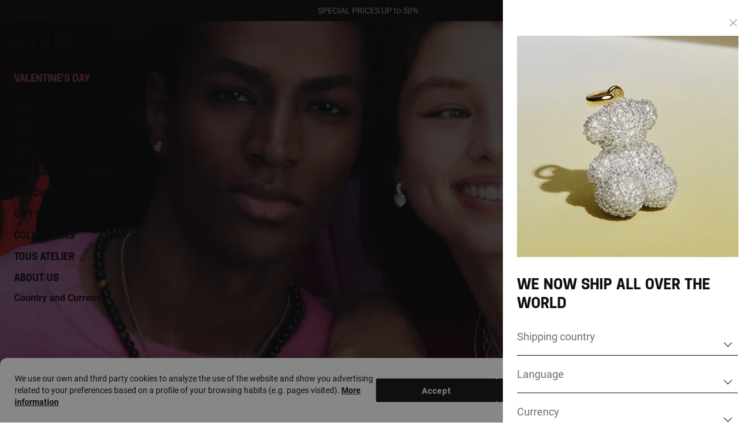

--- FILE ---
content_type: text/html;charset=UTF-8
request_url: https://www.tous.com/us-en/
body_size: 28516
content:










<!-- Include Page Designer Campaign Banner JavaScript and Styles only once here rather than at component level. -->
<!-- There should only be one Campagin Banner added on a PD page. Multiple Banners is unsupported at the moment. -->







<!DOCTYPE html>
<html lang="en-US" dir="ltr">
<head>
<meta charset="UTF-8">
<meta http-equiv="x-ua-compatible" content="ie=edge">
<meta name="viewport" content="width=device-width, initial-scale=1">





<title>
    The website with best products at low prices. | United States
</title>

<meta name="description" content="Discover TOUS's official online store with jewelry, handbags and fashion accessories that bring originality and personality to your style desde 1920"/>
<meta name="keywords" content="Commerce Cloud Storefront Reference Architecture"/>



    
        <meta property="og:image" content="https://staging-eu01-tous.demandware.net/on/demandware.static/-/Library-Sites-TOUSSharedLibrary/default/vf8461de65360d130098301248b8ad7fbd1b835ea/TOUS%2DOpenGraph%2DDefaultImage.jpg?version=1,760,469,991,176">
    

    
        <meta property="og:image:alt" content="TOUS Logo">
    

    
        <meta property="og:image:width" content="630">
    

    
        <meta name="twitter:card" content="https://staging-eu01-tous.demandware.net/on/demandware.static/-/Library-Sites-TOUSSharedLibrary/default/vf8461de65360d130098301248b8ad7fbd1b835ea/TOUS%2DOpenGraph%2DDefaultImage.jpg?version=1,760,469,991,176">
    

    
        <meta name="twitter:title" content="The website with best products at low prices. | United States">
    

    
        <meta property="og:title" content="The website with best products at low prices. | United States">
    

    
        <meta property="og:image:height" content="1200">
    

    
        <meta name="twitter:image" content="https://development-eu01-tous.demandware.net/on/demandware.static/-/Library-Sites-TOUSSharedLibrary/default/ve96ca1af48696dc8c38a9b46086d26244a220921/TOUS-OpenGraph-DefaultImage.jpg?version=1,746,031,601,152">
    

    
        <meta name="twitter:image:alt" content="TOUS Logo">
    

    
        <meta name="twitter:site" content="https://www.tous.com/on/demandware.store/Sites-tous_us-Site/en_US/__SYSTEM__Page-Render?cid=homepage&amp;params=%7b%22custom%22%3a%22%7b%5c%22action%5c%22%3a%5c%22Default-Start%5c%22%2c%5c%22queryString%5c%22%3a%5c%22%5c%22%2c%5c%22locale%5c%22%3a%5c%22en_US%5c%22%2c%5c%22tracking_consent%5c%22%3anull%2c%5c%22csrf%5c%22%3a%7b%5c%22tokenName%5c%22%3a%5c%22csrf_token%5c%22%2c%5c%22token%5c%22%3a%5c%22JsyK-53GUvKaAFMukGwBE9SGNnkWvYnDYByyaljf4eTH7GsjgXRED_BxesoH5s1qmCcqfpWf7zif3G_xYW2aZglfWZX-PREd3cJyg8S1H04UBTINN-Mhx-B1vajNx6k2xAw6VRrc33cmnr9BzbFy-l7QWMxWYiH7d_7n9VbSeCAPaJIHFQ4%3d%5c%22%7d%2c%5c%22CurrentPageMetaData%5c%22%3a%7b%5c%22title%5c%22%3a%5c%22The%20website%20with%20best%20products%20at%20low%20prices%2e%20%7c%20United%20States%5c%22%2c%5c%22description%5c%22%3a%5c%22%5c%22%2c%5c%22keywords%5c%22%3a%5c%22%5c%22%2c%5c%22pageMetaTags%5c%22%3a%5b%7b%7d%2c%7b%7d%2c%7b%7d%2c%7b%7d%2c%7b%7d%2c%7b%7d%2c%7b%7d%2c%7b%7d%2c%7b%7d%2c%7b%7d%2c%7b%7d%2c%7b%7d%5d%7d%7d%22%2c%22aspect_attributes%22%3anull%7d&amp;vf=fa016b28e031b5bab1673b5aa3e35ccb">
    

    
        <meta name="robots" content="index,follow">
    

    
        <meta property="og:url" content="https://www.tous.com/on/demandware.store/Sites-tous_us-Site/en_US/__SYSTEM__Page-Render?cid=homepage&amp;params=%7b%22custom%22%3a%22%7b%5c%22action%5c%22%3a%5c%22Default-Start%5c%22%2c%5c%22queryString%5c%22%3a%5c%22%5c%22%2c%5c%22locale%5c%22%3a%5c%22en_US%5c%22%2c%5c%22tracking_consent%5c%22%3anull%2c%5c%22csrf%5c%22%3a%7b%5c%22tokenName%5c%22%3a%5c%22csrf_token%5c%22%2c%5c%22token%5c%22%3a%5c%22JsyK-53GUvKaAFMukGwBE9SGNnkWvYnDYByyaljf4eTH7GsjgXRED_BxesoH5s1qmCcqfpWf7zif3G_xYW2aZglfWZX-PREd3cJyg8S1H04UBTINN-Mhx-B1vajNx6k2xAw6VRrc33cmnr9BzbFy-l7QWMxWYiH7d_7n9VbSeCAPaJIHFQ4%3d%5c%22%7d%2c%5c%22CurrentPageMetaData%5c%22%3a%7b%5c%22title%5c%22%3a%5c%22The%20website%20with%20best%20products%20at%20low%20prices%2e%20%7c%20United%20States%5c%22%2c%5c%22description%5c%22%3a%5c%22%5c%22%2c%5c%22keywords%5c%22%3a%5c%22%5c%22%2c%5c%22pageMetaTags%5c%22%3a%5b%7b%7d%2c%7b%7d%2c%7b%7d%2c%7b%7d%2c%7b%7d%2c%7b%7d%2c%7b%7d%2c%7b%7d%2c%7b%7d%2c%7b%7d%2c%7b%7d%2c%7b%7d%5d%7d%7d%22%2c%22aspect_attributes%22%3anull%7d&amp;vf=fa016b28e031b5bab1673b5aa3e35ccb">
    



<link rel="preload" href="/on/demandware.static/Sites-tous_us-Site/-/default/dw3c93878a/fonts/Roboto-Regular.48c6648.woff2" as="font" type="font/woff2" crossorigin="anonymous" />
<link rel="preload" href="/on/demandware.static/Sites-tous_us-Site/-/default/dw7b4f6e05/fonts/Roboto-Bold.e9623e2.woff2" as="font" type="font/woff2" crossorigin="anonymous" />
<link rel="preload" href="/on/demandware.static/Sites-tous_us-Site/-/default/dwdf0ce39a/fonts/TOUS-Bold.1e40c10.woff2" as="font" type="font/woff2" crossorigin="anonymous" />

<link rel="icon" type="image/x-icon" sizes="any" href="/on/demandware.static/Sites-tous_us-Site/-/default/dw1fa17194/images/favicons/favicon.ico" />

<link rel="stylesheet" href="/on/demandware.static/Sites-tous_us-Site/-/en_US/v1768622529504/css/global.css" />


    <link rel="preload" as="style" href="/on/demandware.static/Sites-tous_us-Site/-/en_US/v1768622529504/css/experience/storePage.css"  onload="this.onload=null;this.rel='stylesheet'"/>

    <link rel="preload" as="style" href="/on/demandware.static/Sites-tous_us-Site/-/en_US/v1768622529504/css/experience/components/commerceLayouts/heroBannerLayout.css"  onload="this.onload=null;this.rel='stylesheet'"/>

    <link rel="preload" as="style" href="/on/demandware.static/Sites-tous_us-Site/-/en_US/v1768622529504/css/experience/components/commerceLayouts/contentSlider.css"  onload="this.onload=null;this.rel='stylesheet'"/>

    <link rel="preload" as="style" href="/on/demandware.static/Sites-tous_us-Site/-/en_US/v1768622529504/css/experience/components/commerceLayouts/imageShuttleBanners.css"  onload="this.onload=null;this.rel='stylesheet'"/>





<noscript>
    <link rel="stylesheet" href="/on/demandware.static/Sites-tous_us-Site/-/en_US/v1768622529504/css/global.css">
    
        <link rel="stylesheet" href="/on/demandware.static/Sites-tous_us-Site/-/en_US/v1768622529504/css/experience/storePage.css">
    
        <link rel="stylesheet" href="/on/demandware.static/Sites-tous_us-Site/-/en_US/v1768622529504/css/experience/components/commerceLayouts/heroBannerLayout.css">
    
        <link rel="stylesheet" href="/on/demandware.static/Sites-tous_us-Site/-/en_US/v1768622529504/css/experience/components/commerceLayouts/contentSlider.css">
    
        <link rel="stylesheet" href="/on/demandware.static/Sites-tous_us-Site/-/en_US/v1768622529504/css/experience/components/commerceLayouts/imageShuttleBanners.css">
    
</noscript>




<link rel="preload" as="style" href="/on/demandware.static/Sites-tous_us-Site/-/en_US/v1768622529504/css/skin/skin.css" onload="this.onload=null;this.rel='stylesheet'">




<script defer="defer" src="/on/demandware.static/Sites-tous_us-Site/-/en_US/v1768622529504/js/main.js"></script>


<!-- Marketing Cloud Analytics -->
<script defer="defer" type="text/javascript" src="//510004421.collect.igodigital.com/collect.js"></script>
<!-- End Marketing Cloud Analytics -->






    <link rel="preconnect" href="https://www.googletagmanager.com" crossorigin="anonymous" />
    <link rel="preconnect" href="https://www.clarity.ms" crossorigin="anonymous" />

    <script>
        window.dataLayer = window.dataLayer || [];
    </script>

    <!-- Google Tag Manager -->
    <script>
        (function(w,d,s,l,i){w[l]=w[l]||[];w[l].push({'gtm.start':
        new Date().getTime(),event:'gtm.js'});var f=d.getElementsByTagName(s)[0],
        j=d.createElement(s),dl=l!='dataLayer'?'&l='+l:'';j.async=true;j.src=
        'https://www.googletagmanager.com/gtm.js?id='+i+dl;f.parentNode.insertBefore(j,f);
        })(window,document,'script','dataLayer','GTM-PTS5THCF');
    </script>
    <!-- End Google Tag Manager -->





    <link rel="canonical" href="https://www.tous.com/us-en/"/>



    <script src="https://try.abtasty.com/6e29742be5e30b0d1aa11d9339b2daaf.js" defer="defer" importance="high"></script>


<!-- EQUALWEB SCRIPTS1 -->

    









<script defer="defer">
    try {
        window.interdeal = {
                "sitekey":"2d99c0f40efbdd1dad50a734a6d85f0c",
                "domains":{
                   "js":"https://cdn.nagich.com/",
                   "acc":"https://access.nagich.com/"
                },
                "Position":"left",
                "Menulang":"EN",
                "draggable":true,
                "btnStyle":{
                   "vPosition":[
                      "100%",
                      "100%"
                   ],
                   "margin":[
                      "0",
                      "0"
                   ],
                   "scale":[
                      "0.5",
                      "0.5"
                   ],
                   "color":{
                      "main":"#966d68",
                      "second":"#ffffff"
                   },
                   "icon":{
                      "outline":false,
                      "outlineColor":"#ffffff",
                      "type":11,
                      "shape":"circle"
                   }
                }
            };
    } catch (e) {
        console.error('Failed to parse equalWebGlobalConfig:', e);
        window.interdeal = {};
    }

    (function(doc, head, body){
        if (window.interdeal && window.interdeal.domains && window.interdeal.domains.js) {
            // Add preconnect link
            var preconnectLink = doc.createElement('link');
            preconnectLink.rel = 'preconnect';
            preconnectLink.href = window.interdeal.domains.js;
            preconnectLink.crossOrigin = 'anonymous';
            head.appendChild(preconnectLink);

            // Add script
            var coreCall = doc.createElement('script');
            coreCall.src = window.interdeal.domains.js + 'core/5.1.0/accessibility.js';
            coreCall.async = true;
            coreCall.integrity = 'sha512-TcsprTlCCE0u/G5TN3zikzkynCEIRcfd96+RejMcyd2HFPnTpVUDxumXmFb/rSJ3ogQM+b/yvYWLwV6duAuJQg==';
            coreCall.crossOrigin = 'anonymous';
            coreCall.setAttribute('data-cfasync', true);
            body ? body.appendChild(coreCall) : head.appendChild(coreCall);
        } else {
            console.error('Invalid interdeal configuration');
        }
    })(document, document.head, document.body);
</script>


<!-- END EQUALWEB SCRIPTS -->



    <link rel="alternate" hreflang="x-default" href="https://www.tous.com/es-es/">

    <link rel="alternate" hreflang="es-ES" href="https://www.tous.com/es-es/">

    <link rel="alternate" hreflang="fr-FR" href="https://www.tous.com/fr-fr/">

    <link rel="alternate" hreflang="ca-ES" href="https://www.tous.com/es-ca/">

    <link rel="alternate" hreflang="de-DE" href="https://www.tous.com/de-de/">

    <link rel="alternate" hreflang="el-GR" href="https://www.tous.com/gr-el/">

    <link rel="alternate" hreflang="it-IT" href="https://www.tous.com/it-it/">

    <link rel="alternate" hreflang="pt-PT" href="https://www.tous.com/pt-pt/">

    <link rel="alternate" hreflang="es-PR" href="https://www.tous.com/pr-es/">

    <link rel="alternate" hreflang="en-PR" href="https://www.tous.com/pr-en/">

    <link rel="alternate" hreflang="en-US" href="https://www.tous.com/us-en/">

    <link rel="alternate" hreflang="es-US" href="https://www.tous.com/us-es/">

    <link rel="alternate" hreflang="pl-PL" href="https://www.tous.com/pl-pl/">

    <link rel="alternate" hreflang="cs-CZ" href="https://www.tous.com/cz-cs/">

    <link rel="alternate" hreflang="sk-SK" href="https://www.tous.com/sk-sk/">

    <link rel="alternate" hreflang="es-MX" href="https://www.tous.com/mx-es/">


<script type="text/javascript">//<!--
/* <![CDATA[ (head-active_data.js) */
var dw = (window.dw || {});
dw.ac = {
    _analytics: null,
    _events: [],
    _category: "",
    _searchData: "",
    _anact: "",
    _anact_nohit_tag: "",
    _analytics_enabled: "true",
    _timeZone: "US/Eastern",
    _capture: function(configs) {
        if (Object.prototype.toString.call(configs) === "[object Array]") {
            configs.forEach(captureObject);
            return;
        }
        dw.ac._events.push(configs);
    },
	capture: function() { 
		dw.ac._capture(arguments);
		// send to CQ as well:
		if (window.CQuotient) {
			window.CQuotient.trackEventsFromAC(arguments);
		}
	},
    EV_PRD_SEARCHHIT: "searchhit",
    EV_PRD_DETAIL: "detail",
    EV_PRD_RECOMMENDATION: "recommendation",
    EV_PRD_SETPRODUCT: "setproduct",
    applyContext: function(context) {
        if (typeof context === "object" && context.hasOwnProperty("category")) {
        	dw.ac._category = context.category;
        }
        if (typeof context === "object" && context.hasOwnProperty("searchData")) {
        	dw.ac._searchData = context.searchData;
        }
    },
    setDWAnalytics: function(analytics) {
        dw.ac._analytics = analytics;
    },
    eventsIsEmpty: function() {
        return 0 == dw.ac._events.length;
    }
};
/* ]]> */
// -->
</script>
<script type="text/javascript">//<!--
/* <![CDATA[ (head-cquotient.js) */
var CQuotient = window.CQuotient = {};
CQuotient.clientId = 'blnt-tous_us';
CQuotient.realm = 'BLNT';
CQuotient.siteId = 'tous_us';
CQuotient.instanceType = 'prd';
CQuotient.locale = 'en_US';
CQuotient.fbPixelId = '__UNKNOWN__';
CQuotient.activities = [];
CQuotient.cqcid='';
CQuotient.cquid='';
CQuotient.cqeid='';
CQuotient.cqlid='';
CQuotient.apiHost='api.cquotient.com';
/* Turn this on to test against Staging Einstein */
/* CQuotient.useTest= true; */
CQuotient.useTest = ('true' === 'false');
CQuotient.initFromCookies = function () {
	var ca = document.cookie.split(';');
	for(var i=0;i < ca.length;i++) {
	  var c = ca[i];
	  while (c.charAt(0)==' ') c = c.substring(1,c.length);
	  if (c.indexOf('cqcid=') == 0) {
		CQuotient.cqcid=c.substring('cqcid='.length,c.length);
	  } else if (c.indexOf('cquid=') == 0) {
		  var value = c.substring('cquid='.length,c.length);
		  if (value) {
		  	var split_value = value.split("|", 3);
		  	if (split_value.length > 0) {
			  CQuotient.cquid=split_value[0];
		  	}
		  	if (split_value.length > 1) {
			  CQuotient.cqeid=split_value[1];
		  	}
		  	if (split_value.length > 2) {
			  CQuotient.cqlid=split_value[2];
		  	}
		  }
	  }
	}
}
CQuotient.getCQCookieId = function () {
	if(window.CQuotient.cqcid == '')
		window.CQuotient.initFromCookies();
	return window.CQuotient.cqcid;
};
CQuotient.getCQUserId = function () {
	if(window.CQuotient.cquid == '')
		window.CQuotient.initFromCookies();
	return window.CQuotient.cquid;
};
CQuotient.getCQHashedEmail = function () {
	if(window.CQuotient.cqeid == '')
		window.CQuotient.initFromCookies();
	return window.CQuotient.cqeid;
};
CQuotient.getCQHashedLogin = function () {
	if(window.CQuotient.cqlid == '')
		window.CQuotient.initFromCookies();
	return window.CQuotient.cqlid;
};
CQuotient.trackEventsFromAC = function (/* Object or Array */ events) {
try {
	if (Object.prototype.toString.call(events) === "[object Array]") {
		events.forEach(_trackASingleCQEvent);
	} else {
		CQuotient._trackASingleCQEvent(events);
	}
} catch(err) {}
};
CQuotient._trackASingleCQEvent = function ( /* Object */ event) {
	if (event && event.id) {
		if (event.type === dw.ac.EV_PRD_DETAIL) {
			CQuotient.trackViewProduct( {id:'', alt_id: event.id, type: 'raw_sku'} );
		} // not handling the other dw.ac.* events currently
	}
};
CQuotient.trackViewProduct = function(/* Object */ cqParamData){
	var cq_params = {};
	cq_params.cookieId = CQuotient.getCQCookieId();
	cq_params.userId = CQuotient.getCQUserId();
	cq_params.emailId = CQuotient.getCQHashedEmail();
	cq_params.loginId = CQuotient.getCQHashedLogin();
	cq_params.product = cqParamData.product;
	cq_params.realm = cqParamData.realm;
	cq_params.siteId = cqParamData.siteId;
	cq_params.instanceType = cqParamData.instanceType;
	cq_params.locale = CQuotient.locale;
	
	if(CQuotient.sendActivity) {
		CQuotient.sendActivity(CQuotient.clientId, 'viewProduct', cq_params);
	} else {
		CQuotient.activities.push({activityType: 'viewProduct', parameters: cq_params});
	}
};
/* ]]> */
// -->
</script>


    <script type="application/ld+json">
        {"@context":"https://schema.org","@type":"Organization","name":"TOUS","legalName":"S. TOUS, S.L.","description":"TOUS is a century-old brand. We are a company driven by a family building its future with the same passion as its beginnings: to be a brand that aligns with self-expression and creativity. This was the path pioneered in 1920 by our grandfather, Salvador Tous Blavi, and followed by our parents, Rosa Oriol and Salvador Tous. Together, they revolutionized the jewelry industry with a new vision of the role of jewelry in people's lives. Thus, we look to the future while remaining faithful to our essence and origins: that of an artisan family dedicated to the jewelry trade since 1920, committed to excellence and innovation as fundamental drivers. A future that is only possible by doing things well, with the utmost commitment at all levels. Because the value of our jewelry goes beyond the material. And we want it to continue to be that way for the next 100 years.","slogan":"At TOUS, we create, design, and forge a world made with hands and heart. A world that inspires joy, excitement, and a passion for helping people feel better. Because the world of TOUS, rather than being explained, is better experienced.","id":"https://www.tous.com/us-en/#organization","url":"https://www.tous.com/us-en/","logo":{"@type":"ImageObject","url":"https://static.tous.com/21202/pub/directus/9499c2a6-5573-4956-ba23-81edd5270403.png"},"foundingDate":"1920","contactPoint":{"@type":"ContactPoint","telephone":"900777900","email":"info.en@tous.com","contactType":"customer service"},"sameAs":["https://www.facebook.com/tousjewelry","https://twitter.com/tousjewelry","https://www.instagram.com/tousjewelry","https://www.youtube.com/user/tousjewelry","https://es.pinterest.com/tousjewelry"]}
    </script>



    <script type="application/ld+json">
        {"@context":"https://schema.org","@type":"Website","@id":"https://www.tous.com/us-en/#website","url":"https://www.tous.com/us-en/","name":"TOUS","inLanguage":"en","potentialAction":{"@type":"SearchAction","target":"https://www.tous.com/us-en//search?q={search_term_string}","query-input":"required name=search_term_string"}}
    </script>




</head>
<body>





    <!-- Google Tag Manager (noscript) -->
    <noscript>
        <iframe class="d-none invisible" src="https://www.googletagmanager.com/ns.html?id=GTM-PTS5THCF"
            height="0" width="0"></iframe>
    </noscript>
    <!-- End Google Tag Manager (noscript) -->





<div class="js-page-datalayer-info" data-page-name="home" data-page-prefix="home" data-locale="en_US" data-country-code="US"></div>


    <script>
        (function() {
            // handle banner click
            populateClickBanner();

            function populateClickBanner() {
                // Check if session storage has the bannerClicked attribute
                const bannerClicked = sessionStorage.getItem('bannerClicked');
                if (bannerClicked) {
                    const { bannerId, position, category, promotion, promoProductData } = JSON.parse(bannerClicked);
                    const landingPageElement = document.querySelector('.js-page-datalayer-info');
                    const landingPage = landingPageElement ? landingPageElement.getAttribute('data-page-name') : '';

                    if (bannerId) {
                        // Push click event to the data layer
                        dataLayer.push({ ecommerce: null, eventData: null }); // eslint-disable-line no-undef
                        dataLayer.push({ // eslint-disable-line no-undef
                            event: 'click_banner',
                            eventData: {
                                im_banner_id: bannerId,
                                im_position: position,
                                im_landing_path: landingPage
                            }
                        });
                    }

                    if (category) {
                        // Push click event to the data layer
                        dataLayer.push({ ecommerce: null, eventData: null }); // eslint-disable-line no-undef
                        dataLayer.push({ // eslint-disable-line no-undef
                            event: 'click_category',
                            eventData: {
                                im_category: category,
                                im_position: position,
                                im_landing_path: landingPage
                            }
                        });
                    }

                    if (promotion && promoProductData) {
                        // Push click event to the data layer
                        dataLayer.push({ ecommerce: null, eventData: null }); // eslint-disable-line no-undef
                        dataLayer.push({ // eslint-disable-line no-undef
                            event: 'select_promotion',
                            ecommerce: {
                                promotion_name: promotion,
                                items: JSON.parse(promoProductData) // promo banner products
                            }
                        });
                    }

                    // Remove the bannerClicked attribute from session storage
                    sessionStorage.removeItem('bannerClicked');
                }
            }

            // clear added products from localStorage if basket is empty
            var hasBasketItems = 'null';
            if (hasBasketItems == false || hasBasketItems == 'false') {
                localStorage.removeItem('dataLayerAdded');
            }

            var pageName = 'home';
            if (pageName.endsWith('/')) {
                pageName = pageName.slice(0, -1);
            }
            const language = document.documentElement.getAttribute('lang');
            const customerAuthenticated = 'no';

            populateMenuClick();

            const pageViewObj = createPageViewObj(pageName, language, customerAuthenticated);
            savePageViewObjToSession(pageViewObj);

            // for search ajax modal and checkout ajax pages 'page_view' is populated dynamically
            if (pageName !== 'search/' && pageName !== 'checkout/login') {
                populatePageView(pageViewObj);
            }

            // create PageViewObj
            function createPageViewObj(pageName, language, customerAuthenticated) {
                return {
                    event: 'page_view',
                    context: {
                        im_page_name: pageName,
                        im_page_type: 'home',
                        im_language: language,
                        im_store_id: 'TOUS_US',
                        im_user_logged: customerAuthenticated,
                        im_visit_id: '1768697965329.xy2dpl2t',
                        im_app_type: 'web_responsive',
                        content_group: 'home'
                    },
                    user: {
                        
                    }
                };
            }

            function savePageViewObjToSession(pageViewObj) {
                const jsonPageViewObj = JSON.stringify(pageViewObj);
                sessionStorage.setItem('pageViewObj', jsonPageViewObj);
            }

            function populatePageView(pageViewObj) {
                dataLayer.push({ ecommerce: null, eventData: null });
                dataLayer.push(pageViewObj);
            }

            // handle menu click redirect
            function populateMenuClick() {
                var menuClick = localStorage.getItem('dataLayerMenuClicked');
                if (menuClick) {
                    var menuClickInfo = JSON.parse(menuClick);
                    localStorage.removeItem('dataLayerMenuClicked');

                    var breadcrumbs = pageName
                        .split('/')
                        .slice(1)
                        .join(' / ')
                        .replace(/-/g, ' ')
                        .replace(/\b\w/g, function(char) {
                            return char.toUpperCase();
                        });

                    dataLayer.push({ ecommerce: null, eventData: null });
                    dataLayer.push({
                        event: 'click_menu',
                        eventData: {
                            im_category_path: menuClickInfo.seeAll ? breadcrumbs + ' / SeeAll' : breadcrumbs,
                            im_landing_path: pageName
                        }
                    });
                }
            }
        })();
    </script>


<!-- OneTrust integration -->

    
    <link rel="preconnect" href="https://cdn.cookielaw.org" crossorigin="anonymous"/>

    
    <script defer="defer" class="oneterust-script" src="https://cdn.cookielaw.org/scripttemplates/otSDKStub.js" type="text/javascript" charset="UTF-8" data-domain-script="01932f96-42cd-7499-b3af-01e889d676d0" data-document-language="true"></script>
    <script type="text/javascript">
        function OptanonWrapper() { }
    </script>


<div class="page" data-action="Default-Start" data-querystring="null">








<header class="header-wrapper js-header-wrapper  background-header-transparent" data-login-wishlist-toast-message-title="We have updated your wishlist with the products you had already saved" data-search-elements-url="/on/demandware.store/Sites-tous_us-Site/en_US/Search-GetSearchElementsModal">
    <a href="#maincontent" class="skip" aria-label="Skip to main content">Skip to main content</a>
<a href="#footercontent" class="skip" aria-label="Skip to footer content">Skip to footer content</a>

    
    <div class="header-banner-container">
        
























<div class="page-empty">


<div class="nodecorator page-designer-reference ">
<div class="page-primary-container">
<div id="header-banner" class="layout-container">
<div class="dynamic-nodecorator-container"><div class="experience-component experience-commerce_layouts-headerBannerLayout">







<style>
    .header-banner {
        color: #FFFFFF;
        background-color: #0F0F10;

        .close-icon {
            fill: #FFFFFF;
        }
    }
</style>

<div class="header-banner js-header-banner slide-up d-none">
    <div class="inner-container">
        <div class="d-flex justify-content-between">
            <div class="content js-content">
                <div class="header-banner-content">
                    <div id="headerSliderControls" class="carousel slide" data-ride="carousel" data-interval="3500" data-pause="hover">
                        
                            <div class="carousel-inner"><span class="carousel-item header-banner-item js-header-banner-item active">








    <p><a href="https://www.tous.com/us-en/sale/c/4100" target="_self" data-link-type="category" data-link-label="Rebajas" data-category-id="4100" data-category-catalog-id="tous-storefront-mx">SPECIAL PRICES&nbsp;UP to 50%</a></p>

</span><span class="carousel-item header-banner-item js-header-banner-item">








    <p>Pay with Klarna in 4 interest-free payments</p>

</span><span class="carousel-item header-banner-item js-header-banner-item">








    <p>Free standard shipping on all orders over $95</p>

</span></div>
                        
                    </div>
                </div>
            </div>
            <div class="close-button">
                <button type="button" class="close" aria-label="Close header banner">
                    <svg class='svgicon svgicon-close close-icon'>
    <use xlink:href="/on/demandware.static/Sites-tous_us-Site/-/en_US/v1768622529504/images/sprites/svgsprite.svg#svgicon-close" style="pointer-events: none"/>
</svg>
                </button>
            </div>
        </div>
    </div>
</div>
</div></div>
</div>
</div>
</div>

</div>


    </div>

    

    <nav role="navigation">
        <div class="header js-header">
            <div class="navbar-header js-navbar-header">
                <div class="pull-left header-left-column">
                    <button class="navbar-toggler js-navbar-toggler" type="button" aria-controls="sg-navbar-collapse" aria-expanded="false" aria-label="Toggle navigation">
                        <svg class='svgicon svgicon-menu menu-icon js-menu-hamburger-icon menu-hamburger-icon-black'>
    <use xlink:href="/on/demandware.static/Sites-tous_us-Site/-/en_US/v1768622529504/images/sprites/svgsprite.svg#svgicon-menu" style="pointer-events: none"/>
</svg>
                        <svg class='svgicon svgicon-menu-white menu-icon js-menu-hamburger-icon menu-hamburger-icon-white'>
    <use xlink:href="/on/demandware.static/Sites-tous_us-Site/-/en_US/v1768622529504/images/sprites/svgsprite.svg#svgicon-menu-white" style="pointer-events: none"/>
</svg>
                        <svg class='svgicon svgicon-close menu-icon js-menu-close-icon d-none'>
    <use xlink:href="/on/demandware.static/Sites-tous_us-Site/-/en_US/v1768622529504/images/sprites/svgsprite.svg#svgicon-close" style="pointer-events: none"/>
</svg>
                    </button>
                    <div class="navbar-header js-navbar-header-brand brand">
                        <a class="logo-home" href="/us-en/" title="TOUS" rel="follow">
                            <svg class='svgicon svgicon-logo logo-icon logo-icon-black'>
    <use xlink:href="/on/demandware.static/Sites-tous_us-Site/-/en_US/v1768622529504/images/sprites/svgsprite.svg#svgicon-logo" style="pointer-events: none"/>
</svg>
                            <svg class='svgicon svgicon-logo-white logo-icon logo-icon-white'>
    <use xlink:href="/on/demandware.static/Sites-tous_us-Site/-/en_US/v1768622529504/images/sprites/svgsprite.svg#svgicon-logo-white" style="pointer-events: none"/>
</svg>

                            
                        </a>
                    </div>
                </div>
                <div class="pull-right header-right-column">
                    <div class="search d-none d-lg-block js-search-desktop js-hide-search ">
                        <div class="site-search js-site-search">
    <form role="search"
        action="/us-en/search"
        method="get"
        name="simpleSearch">
        <input class="form-control search-field"
            type="text"
            name="q"
            value=""
            placeholder="Search"
            data-placeholder="What are you searching?"
            data-placeholder-small="Search"
            role="combobox"
            aria-describedby="search-assistive-text"
            aria-haspopup="listbox"
            aria-owns="search-results"
            aria-expanded="false"
            aria-autocomplete="list"
            aria-activedescendant=""
            aria-controls="search-results"
            aria-label="Enter Keyword or Item No."
            autocomplete="off" />
        <svg class='svgicon svgicon-remove remove-icon reset-button d-none'>
    <use xlink:href="/on/demandware.static/Sites-tous_us-Site/-/en_US/v1768622529504/images/sprites/svgsprite.svg#svgicon-remove" style="pointer-events: none"/>
</svg>
        <button type="submit" name="search-button" class="search-button d-flex" aria-label="Submit search keywords">
            <svg class='svgicon svgicon-search search-icon search-icon-black'>
    <use xlink:href="/on/demandware.static/Sites-tous_us-Site/-/en_US/v1768622529504/images/sprites/svgsprite.svg#svgicon-search" style="pointer-events: none"/>
</svg>
            <svg class='svgicon svgicon-search-white search-icon search-icon-white'>
    <use xlink:href="/on/demandware.static/Sites-tous_us-Site/-/en_US/v1768622529504/images/sprites/svgsprite.svg#svgicon-search-white" style="pointer-events: none"/>
</svg>
        </button>
        <input type="hidden" value="en_US" name="lang">
    </form>
</div>

                    </div>
                    <div class="search-mobile js-search-mobile d-lg-none js-hide-search-mobile ">
                        <svg class='svgicon svgicon-search search-icon search-icon-black'>
    <use xlink:href="/on/demandware.static/Sites-tous_us-Site/-/en_US/v1768622529504/images/sprites/svgsprite.svg#svgicon-search" style="pointer-events: none"/>
</svg>
                        <svg class='svgicon svgicon-search-white search-icon search-icon-white'>
    <use xlink:href="/on/demandware.static/Sites-tous_us-Site/-/en_US/v1768622529504/images/sprites/svgsprite.svg#svgicon-search-white" style="pointer-events: none"/>
</svg>
                    </div>
                    
                        <div class="user">
                            







    <a href="https://www.tous.com/us-en/login" role="button" title="Account" aria-label="Login to your account" rel="nofollow">
        <svg class='svgicon svgicon-account account-icon account-icon-black'>
    <use xlink:href="/on/demandware.static/Sites-tous_us-Site/-/en_US/v1768622529504/images/sprites/svgsprite.svg#svgicon-account" style="pointer-events: none"/>
</svg>
        <svg class='svgicon svgicon-account-white account-icon account-icon-white'>
    <use xlink:href="/on/demandware.static/Sites-tous_us-Site/-/en_US/v1768622529504/images/sprites/svgsprite.svg#svgicon-account-white" style="pointer-events: none"/>
</svg>
    </a>


                        </div>

                        
                            <a class="wishlist-header-link" href="https://www.tous.com/us-en/wishlist" title="Wishlist" rel="nofollow">
                                <div class="wishlist">
                                    <svg class='svgicon svgicon-heart wishlist-icon wishlist-icon-black'>
    <use xlink:href="/on/demandware.static/Sites-tous_us-Site/-/en_US/v1768622529504/images/sprites/svgsprite.svg#svgicon-heart" style="pointer-events: none"/>
</svg>
                                    <svg class='svgicon svgicon-heart-white wishlist-icon wishlist-icon-white'>
    <use xlink:href="/on/demandware.static/Sites-tous_us-Site/-/en_US/v1768622529504/images/sprites/svgsprite.svg#svgicon-heart-white" style="pointer-events: none"/>
</svg>

                                    
                                    <span class="wishlist-quantity js-wishlist-quantity d-none" data-quantity="0.0">
                                        0
                                    </span>
                                </div>
                            </a>
                        
                        <div class="minicart" data-action-url="/on/demandware.store/Sites-tous_us-Site/en_US/Cart-MiniCartShow">
                            






<div class="minicart-total">
    <a class="minicart-link js-minicart-link" href="https://www.tous.com/us-en/cart" title="Cart" aria-label="Cart" aria-haspopup="true" rel="nofollow">
        <svg class='svgicon svgicon-cart minicart-icon minicart-icon-black'>
    <use xlink:href="/on/demandware.static/Sites-tous_us-Site/-/en_US/v1768622529504/images/sprites/svgsprite.svg#svgicon-cart" style="pointer-events: none"/>
</svg>
        <svg class='svgicon svgicon-cart-white minicart-icon minicart-icon-white'>
    <use xlink:href="/on/demandware.static/Sites-tous_us-Site/-/en_US/v1768622529504/images/sprites/svgsprite.svg#svgicon-cart-white" style="pointer-events: none"/>
</svg>
        <span class="minicart-quantity d-none">
            0
        </span>
    </a>
</div>

<div class="popover popover-bottom"></div>

                        </div>
                    
                </div>
            </div>
        </div>
        <div class="main-menu js-main-menu navbar-toggleable-xl menu-toggleable-left multilevel-dropdown" id="sg-navbar-collapse">
            <div class="row m-0 menu-toggleable-left-wrapper js-menu-toggleable-left-wrapper">
                







<nav class="navbar bg-inverse col-12 p-0">
    <div class="menu-group js-menu-group" role="navigation">
        <div class="menu-logo-home">
            <a class="logo-home" href="/us-en/" title="TOUS">
                <svg class='svgicon svgicon-logo logo-icon'>
    <use xlink:href="/on/demandware.static/Sites-tous_us-Site/-/en_US/v1768622529504/images/sprites/svgsprite.svg#svgicon-logo" style="pointer-events: none"/>
</svg>
            </a>
        </div>
        <ul class="nav navbar-nav js-navbar-nav" role="menu">
            
                
                    
                    
                        
                            
                                <li class="nav-item dropdown js-dropdown js-menu-item-cat category-top-margin-null" role="presentation">
                                    <a  href="https://www.tous.com/us-en/gift-ideas/valentine-s-day/c/4107"
                                        id="fake_San_Valentin" class="nav-link js-nav-link d-flex align-items-center justify-content-between nav-link-root " role="button"
                                        data-toggle="dropdown" aria-haspopup="true"
                                        data-datalayer-category-breadcrumb="category_Fake_San_Valentin"
                                        aria-expanded="false" tabindex="0"
                                        style="--menu-category-color: #DC568E;"
                                        
                                    >
                                        <div class="d-flex align-items-start">
                                            <span class="text-to-be-underlined">
                                                Valentine’s Day
                                            </span>

                                            
                                        </div>

                                        <svg class='svgicon svgicon-chevron-right flex-shrink-0 d-lg-none'>
    <use xlink:href="/on/demandware.static/Sites-tous_us-Site/-/en_US/v1768622529504/images/sprites/svgsprite.svg#svgicon-chevron-right" style="pointer-events: none"/>
</svg>
                                    </a>

                                    
                                    
                                    







<div class="dropdown-menu js-dropdown-menu" role="menu" aria-hidden="true" aria-label="fake_San_Valentin" data-menu-level="1">
    
    <div class="nav-menu">
        <div class="close-menu d-lg-none d-flex">
            <div class="back">
                <button class="menu-back-button d-flex align-items-center p-0 text-uppercase" role="button" aria-label="Valentine&rsquo;s Day">
                    <svg class='svgicon svgicon-chevron-left mr-1'>
    <use xlink:href="/on/demandware.static/Sites-tous_us-Site/-/en_US/v1768622529504/images/sprites/svgsprite.svg#svgicon-chevron-left" style="pointer-events: none"/>
</svg>
                    Valentine’s Day
                </button>
            </div>
        </div>
    </div>
    <ul class="dropdown-menu-entries">
        <li class="dropdown-item js-menu-item-cat-see-all" role="presentation">
            <a href="https://www.tous.com/us-en/gift-ideas/valentine-s-day/c/4107" id="fake_San_Valentin" role="menuitem" class="dropdown-link" tabindex="0" style="--menu-category-color: '#0F0F10';">
                <span class="text-to-be-underlined">
                    See All
                </span>
            </a>
        </li>
        
            
            
                
                    
                        <li class="dropdown-item js-menu-item-cat category-top-margin-null" role="presentation">
                            <a  href="https://www.tous.com/us-en/gift-ideas/valentine-s-day/c/4107" id="fake_colecci&oacute;n_San_Valentin" role="menuitem"
                                class="dropdown-link d-flex align-items-center" tabindex="0"
                                data-datalayer-category-breadcrumb="category_Fake_San_Valentin/Fake_colecci&oacute;n_San_Valentin"
                                style="--menu-category-color: #DC568E;"
                                
                            >
                                <span class="text-to-be-underlined">
                                    Collection
                                </span>

                                
                            </a>
                        </li>
                    
                
            
                
                    
                        <li class="dropdown-item js-menu-item-cat category-top-margin-null" role="presentation">
                            <a  href="https://www.tous.com/us-en/contentsearch?fdid=san-valentin" id="fake_editorial_San_Valentin" role="menuitem"
                                class="dropdown-link d-flex align-items-center" tabindex="0"
                                data-datalayer-category-breadcrumb="category_Fake_San_Valentin/Fake_editorial_San_Valentin"
                                style="--menu-category-color: #DC568E;"
                                
                            >
                                <span class="text-to-be-underlined">
                                    Editorial
                                </span>

                                
                            </a>
                        </li>
                    
                
            
        
    </ul>
</div>

                                </li>
                            
                        
                    
                        
                            
                                <li class="nav-item dropdown js-dropdown js-menu-item-cat category-top-margin-3" role="presentation">
                                    <a  href="/us-en/sale/c/4100"
                                        id="4100" class="nav-link js-nav-link d-flex align-items-center justify-content-between nav-link-root " role="button"
                                        data-toggle="dropdown" aria-haspopup="true"
                                        data-datalayer-category-breadcrumb="category_Sales"
                                        aria-expanded="false" tabindex="0"
                                        style="--menu-category-color: #0F0F10;"
                                        
                                    >
                                        <div class="d-flex align-items-start">
                                            <span class="text-to-be-underlined">
                                                Sale
                                            </span>

                                            
                                        </div>

                                        <svg class='svgicon svgicon-chevron-right flex-shrink-0 d-lg-none'>
    <use xlink:href="/on/demandware.static/Sites-tous_us-Site/-/en_US/v1768622529504/images/sprites/svgsprite.svg#svgicon-chevron-right" style="pointer-events: none"/>
</svg>
                                    </a>

                                    
                                    
                                    







<div class="dropdown-menu js-dropdown-menu" role="menu" aria-hidden="true" aria-label="4100" data-menu-level="1">
    
    <div class="nav-menu">
        <div class="close-menu d-lg-none d-flex">
            <div class="back">
                <button class="menu-back-button d-flex align-items-center p-0 text-uppercase" role="button" aria-label="Sale">
                    <svg class='svgicon svgicon-chevron-left mr-1'>
    <use xlink:href="/on/demandware.static/Sites-tous_us-Site/-/en_US/v1768622529504/images/sprites/svgsprite.svg#svgicon-chevron-left" style="pointer-events: none"/>
</svg>
                    Sale
                </button>
            </div>
        </div>
    </div>
    <ul class="dropdown-menu-entries">
        <li class="dropdown-item js-menu-item-cat-see-all" role="presentation">
            <a href="/us-en/sale/c/4100" id="4100" role="menuitem" class="dropdown-link" tabindex="0" style="--menu-category-color: '#0F0F10';">
                <span class="text-to-be-underlined">
                    See All
                </span>
            </a>
        </li>
        
            
            
        
            
                <p class="mb-0 mt-4 menu-category-group-title px-3 px-lg-0 pb-0 pb-lg-1">
                    DISCOUNT
                </p>
            
            
                
                    
                        <li class="dropdown-item js-menu-item-cat category-top-margin-null" role="presentation">
                            <a  href="https://www.tous.com/us-en/sale/c/4100?prefn1=tous_discount&amp;prefv1=50" id="fake_4100_50" role="menuitem"
                                class="dropdown-link d-flex align-items-center" tabindex="0"
                                data-datalayer-category-breadcrumb="category_Sales/Fake_4100_50"
                                style="--menu-category-color: #FF7807;"
                                
                            >
                                <span class="text-to-be-underlined">
                                    50% off and higher
                                </span>

                                
                            </a>
                        </li>
                    
                
            
                
                    
                        <li class="dropdown-item js-menu-item-cat category-top-margin-null" role="presentation">
                            <a  href="https://www.tous.com/us-en/sale/c/4100?prefn1=tous_discount&amp;prefv1=40" id="fake_4100_40" role="menuitem"
                                class="dropdown-link d-flex align-items-center" tabindex="0"
                                data-datalayer-category-breadcrumb="category_Sales/Fake_4100_40"
                                style="--menu-category-color: #FF7807;"
                                
                            >
                                <span class="text-to-be-underlined">
                                    40% off
                                </span>

                                
                            </a>
                        </li>
                    
                
            
                
                    
                        <li class="dropdown-item js-menu-item-cat category-top-margin-null" role="presentation">
                            <a  href="https://www.tous.com/us-en/sale/c/4100?prefn1=tous_discount&amp;prefv1=30" id="fake_4100_30" role="menuitem"
                                class="dropdown-link d-flex align-items-center" tabindex="0"
                                data-datalayer-category-breadcrumb="category_Sales/Fake_4100_30"
                                style="--menu-category-color: #FF7807;"
                                
                            >
                                <span class="text-to-be-underlined">
                                    30% off
                                </span>

                                
                            </a>
                        </li>
                    
                
            
                
                    
                        <li class="dropdown-item js-menu-item-cat category-top-margin-null" role="presentation">
                            <a  href="https://www.tous.com/us-en/sale/c/4100?prefn1=tous_discount&amp;prefv1=20" id="fake_4100_20" role="menuitem"
                                class="dropdown-link d-flex align-items-center" tabindex="0"
                                data-datalayer-category-breadcrumb="category_Sales/Fake_4100_20"
                                style="--menu-category-color: #FF7807;"
                                
                            >
                                <span class="text-to-be-underlined">
                                    20% off
                                </span>

                                
                            </a>
                        </li>
                    
                
            
        
            
                <p class="mb-0 mt-4 menu-category-group-title px-3 px-lg-0 pb-0 pb-lg-1">
                    CATEGORIES
                </p>
            
            
                
                    
                        <li class="dropdown-item dropdown js-dropdown js-menu-item-cat category-top-margin-null" role="presentation">
                            <a  href="/us-en/sale/jewelry/c/4145" id="4145"
                                class="dropdown-link dropdown-toggle d-flex align-items-center justify-content-between" role="button"
                                data-toggle="dropdown" aria-haspopup="true" aria-expanded="false" tabindex="0"
                                data-datalayer-category-breadcrumb="category_Sales/Jewelry sales"
                                style="--menu-category-color: #FF7807;"
                                
                            >
                                <div class="d-flex align-items-center">
                                    <span class="text-to-be-underlined">
                                        Sale Jewelry
                                    </span>

                                    
                                </div>

                                <svg class='svgicon svgicon-chevron-right subcategory-arrow-icon flex-shrink-0 d-lg-none'>
    <use xlink:href="/on/demandware.static/Sites-tous_us-Site/-/en_US/v1768622529504/images/sprites/svgsprite.svg#svgicon-chevron-right" style="pointer-events: none"/>
</svg>
                            </a>

                            
                            

                            
                            

                            







<div class="dropdown-menu js-dropdown-menu" role="menu" aria-hidden="true" aria-label="4100" data-menu-level="2">
    
    <div class="nav-menu">
        <div class="close-menu d-lg-none d-flex">
            <div class="back">
                <button class="menu-back-button d-flex align-items-center p-0 text-uppercase" role="button" aria-label="Sale">
                    <svg class='svgicon svgicon-chevron-left mr-1'>
    <use xlink:href="/on/demandware.static/Sites-tous_us-Site/-/en_US/v1768622529504/images/sprites/svgsprite.svg#svgicon-chevron-left" style="pointer-events: none"/>
</svg>
                    Sale Jewelry
                </button>
            </div>
        </div>
    </div>
    <ul class="dropdown-menu-entries">
        <li class="dropdown-item js-menu-item-cat-see-all" role="presentation">
            <a href="/us-en/sale/jewelry/c/4145" id="4145" role="menuitem" class="dropdown-link" tabindex="0" style="--menu-category-color: '#0F0F10';">
                <span class="text-to-be-underlined">
                    See All
                </span>
            </a>
        </li>
        
            
            
        
            
                <p class="mb-0 mt-4 menu-category-group-title px-3 px-lg-0 pb-0 pb-lg-1">
                    CATEGORIES
                </p>
            
            
                
                    
                        <li class="dropdown-item js-menu-item-cat category-top-margin-null" role="presentation">
                            <a  href="/us-en/sale/jewelry/earrings/c/4146" id="4146" role="menuitem"
                                class="dropdown-link d-flex align-items-center" tabindex="0"
                                data-datalayer-category-breadcrumb="category_Sales/Jewelry sales/Earring sales"
                                style="--menu-category-color: #FF7807;"
                                
                            >
                                <span class="text-to-be-underlined">
                                    Sale Earrings
                                </span>

                                
                            </a>
                        </li>
                    
                
            
                
                    
                        <li class="dropdown-item js-menu-item-cat category-top-margin-null" role="presentation">
                            <a  href="/us-en/sale/jewelry/bracelets/c/4147" id="4147" role="menuitem"
                                class="dropdown-link d-flex align-items-center" tabindex="0"
                                data-datalayer-category-breadcrumb="category_Sales/Jewelry sales/Bracelet sales"
                                style="--menu-category-color: #FF7807;"
                                
                            >
                                <span class="text-to-be-underlined">
                                    Sale Bracelets
                                </span>

                                
                            </a>
                        </li>
                    
                
            
                
                    
                        <li class="dropdown-item js-menu-item-cat category-top-margin-null" role="presentation">
                            <a  href="/us-en/sale/jewelry/necklaces/c/4151" id="4151" role="menuitem"
                                class="dropdown-link d-flex align-items-center" tabindex="0"
                                data-datalayer-category-breadcrumb="category_Sales/Jewelry sales/Necklace sales"
                                style="--menu-category-color: #FF7807;"
                                
                            >
                                <span class="text-to-be-underlined">
                                    Sale Necklaces
                                </span>

                                
                            </a>
                        </li>
                    
                
            
                
                    
                        <li class="dropdown-item js-menu-item-cat category-top-margin-null" role="presentation">
                            <a  href="/us-en/sale/jewelry/rings/c/4149" id="4149" role="menuitem"
                                class="dropdown-link d-flex align-items-center" tabindex="0"
                                data-datalayer-category-breadcrumb="category_Sales/Jewelry sales/Accessory sales"
                                style="--menu-category-color: #FF7807;"
                                
                            >
                                <span class="text-to-be-underlined">
                                    Sale Rings
                                </span>

                                
                            </a>
                        </li>
                    
                
            
                
                    
                        <li class="dropdown-item js-menu-item-cat category-top-margin-null" role="presentation">
                            <a  href="/us-en/sale/jewelry/pendants/c/4148" id="4148" role="menuitem"
                                class="dropdown-link d-flex align-items-center" tabindex="0"
                                data-datalayer-category-breadcrumb="category_Sales/Jewelry sales/Pendant sales"
                                style="--menu-category-color: #FF7807;"
                                
                            >
                                <span class="text-to-be-underlined">
                                    Sale Pendants
                                </span>

                                
                            </a>
                        </li>
                    
                
            
                
                    
                        <li class="dropdown-item js-menu-item-cat category-top-margin-null" role="presentation">
                            <a  href="/us-en/sale/jewelry/piercings/c/4908" id="4908" role="menuitem"
                                class="dropdown-link d-flex align-items-center" tabindex="0"
                                data-datalayer-category-breadcrumb="category_Sales/Jewelry sales/Piercing sales"
                                style="--menu-category-color: #FF7807;"
                                
                            >
                                <span class="text-to-be-underlined">
                                    Sale Piercings
                                </span>

                                
                            </a>
                        </li>
                    
                
            
        
    </ul>
</div>


                            
                            
                        </li>
                    
                
            
                
                    
                        <li class="dropdown-item js-menu-item-cat category-top-margin-null" role="presentation">
                            <a  href="/us-en/sale/handbags/c/4065" id="4065" role="menuitem"
                                class="dropdown-link d-flex align-items-center" tabindex="0"
                                data-datalayer-category-breadcrumb="category_Sales/Handbag sales"
                                style="--menu-category-color: #FF7807;"
                                
                            >
                                <span class="text-to-be-underlined">
                                    Sale Bags
                                </span>

                                
                            </a>
                        </li>
                    
                
            
                
                    
                        <li class="dropdown-item js-menu-item-cat category-top-margin-null" role="presentation">
                            <a  href="/us-en/sale/accessories/c/4066" id="4066" role="menuitem"
                                class="dropdown-link d-flex align-items-center" tabindex="0"
                                data-datalayer-category-breadcrumb="category_Sales/Ring sales"
                                style="--menu-category-color: #FF7807;"
                                
                            >
                                <span class="text-to-be-underlined">
                                    Sale Accessories
                                </span>

                                
                            </a>
                        </li>
                    
                
            
                
                    
                        <li class="dropdown-item js-menu-item-cat category-top-margin-null" role="presentation">
                            <a  href="/us-en/sale/watches/c/4150" id="4150" role="menuitem"
                                class="dropdown-link d-flex align-items-center" tabindex="0"
                                data-datalayer-category-breadcrumb="category_Sales/Watch sales"
                                style="--menu-category-color: #FF7807;"
                                
                            >
                                <span class="text-to-be-underlined">
                                    Sale Watches
                                </span>

                                
                            </a>
                        </li>
                    
                
            
        
    </ul>
</div>

                                </li>
                            
                        
                    
                        
                            
                                <li class="nav-item dropdown js-dropdown js-menu-item-cat category-top-margin-null" role="presentation">
                                    <a  href="/us-en/trending/c/5501"
                                        id="5501" class="nav-link js-nav-link d-flex align-items-center justify-content-between nav-link-root " role="button"
                                        data-toggle="dropdown" aria-haspopup="true"
                                        data-datalayer-category-breadcrumb="category_5501"
                                        aria-expanded="false" tabindex="0"
                                        style="--menu-category-color: #0F0F10;"
                                        
                                    >
                                        <div class="d-flex align-items-start">
                                            <span class="text-to-be-underlined">
                                                Trending
                                            </span>

                                            
                                        </div>

                                        <svg class='svgicon svgicon-chevron-right flex-shrink-0 d-lg-none'>
    <use xlink:href="/on/demandware.static/Sites-tous_us-Site/-/en_US/v1768622529504/images/sprites/svgsprite.svg#svgicon-chevron-right" style="pointer-events: none"/>
</svg>
                                    </a>

                                    
                                    
                                    







<div class="dropdown-menu js-dropdown-menu" role="menu" aria-hidden="true" aria-label="5501" data-menu-level="1">
    
    <div class="nav-menu">
        <div class="close-menu d-lg-none d-flex">
            <div class="back">
                <button class="menu-back-button d-flex align-items-center p-0 text-uppercase" role="button" aria-label="Trending">
                    <svg class='svgicon svgicon-chevron-left mr-1'>
    <use xlink:href="/on/demandware.static/Sites-tous_us-Site/-/en_US/v1768622529504/images/sprites/svgsprite.svg#svgicon-chevron-left" style="pointer-events: none"/>
</svg>
                    Trending
                </button>
            </div>
        </div>
    </div>
    <ul class="dropdown-menu-entries">
        <li class="dropdown-item js-menu-item-cat-see-all" role="presentation">
            <a href="/us-en/trending/c/5501" id="5501" role="menuitem" class="dropdown-link" tabindex="0" style="--menu-category-color: '#0F0F10';">
                <span class="text-to-be-underlined">
                    See All
                </span>
            </a>
        </li>
        
            
            
        
            
                <p class="mb-0 mt-4 menu-category-group-title px-3 px-lg-0 pb-0 pb-lg-1">
                    NEW ARRIVALS
                </p>
            
            
                
                    
                        <li class="dropdown-item js-menu-item-cat category-top-margin-null" role="presentation">
                            <a  href="https://www.tous.com/us-en/new-arrivals/c/57" id="fake_57" role="menuitem"
                                class="dropdown-link d-flex align-items-center" tabindex="0"
                                data-datalayer-category-breadcrumb="category_5501/Fake_57"
                                style="--menu-category-color: #0F0F10;"
                                
                            >
                                <span class="text-to-be-underlined">
                                    View all
                                </span>

                                
                            </a>
                        </li>
                    
                
            
                
                    
                        <li class="dropdown-item js-menu-item-cat category-top-margin-null" role="presentation">
                            <a  href="https://www.tous.com/us-en/gift-ideas/valentine-s-day/c/4107" id="fake_novedades_san_valentin" role="menuitem"
                                class="dropdown-link d-flex align-items-center" tabindex="0"
                                data-datalayer-category-breadcrumb="category_5501/Fake_novedades_san_valentin"
                                style="--menu-category-color: #DC568E;"
                                
                            >
                                <span class="text-to-be-underlined">
                                    Valentine’s Day
                                </span>

                                
                            </a>
                        </li>
                    
                
            
                
                    
                        <li class="dropdown-item js-menu-item-cat category-top-margin-null" role="presentation">
                            <a  href="https://www.tous.com/us-en/new-arrivals/jewelry/c/58" id="fake_58" role="menuitem"
                                class="dropdown-link d-flex align-items-center" tabindex="0"
                                data-datalayer-category-breadcrumb="category_5501/Fake_58"
                                style="--menu-category-color: #0F0F10;"
                                
                            >
                                <span class="text-to-be-underlined">
                                    Jewelry
                                </span>

                                
                            </a>
                        </li>
                    
                
            
                
                    
                        <li class="dropdown-item js-menu-item-cat category-top-margin-null" role="presentation">
                            <a  href="https://www.tous.com/us-en/new-arrivals/handbags/c/60" id="fake_60" role="menuitem"
                                class="dropdown-link d-flex align-items-center" tabindex="0"
                                data-datalayer-category-breadcrumb="category_5501/Fake_60"
                                style="--menu-category-color: #0F0F10;"
                                
                            >
                                <span class="text-to-be-underlined">
                                    Bags
                                </span>

                                
                            </a>
                        </li>
                    
                
            
                
                    
                        <li class="dropdown-item js-menu-item-cat category-top-margin-null" role="presentation">
                            <a  href="https://www.tous.com/us-en/new-arrivals/accessories/c/61" id="fake_61" role="menuitem"
                                class="dropdown-link d-flex align-items-center" tabindex="0"
                                data-datalayer-category-breadcrumb="category_5501/Fake_61"
                                style="--menu-category-color: #0F0F10;"
                                
                            >
                                <span class="text-to-be-underlined">
                                    Accessories
                                </span>

                                
                            </a>
                        </li>
                    
                
            
                
                    
                        <li class="dropdown-item js-menu-item-cat category-top-margin-null" role="presentation">
                            <a  href="https://www.tous.com/us-en/new-arrivals/watches/c/59" id="fake_59" role="menuitem"
                                class="dropdown-link d-flex align-items-center" tabindex="0"
                                data-datalayer-category-breadcrumb="category_5501/Fake_59"
                                style="--menu-category-color: #0F0F10;"
                                
                            >
                                <span class="text-to-be-underlined">
                                    Watches
                                </span>

                                
                            </a>
                        </li>
                    
                
            
        
            
                <p class="mb-0 mt-4 menu-category-group-title px-3 px-lg-0 pb-0 pb-lg-1">
                    BEST SELLERS
                </p>
            
            
                
                    
                        <li class="dropdown-item js-menu-item-cat category-top-margin-null" role="presentation">
                            <a  href="/us-en/bestsellers/c/5500" id="5500" role="menuitem"
                                class="dropdown-link d-flex align-items-center" tabindex="0"
                                data-datalayer-category-breadcrumb="category_5501/5500"
                                style="--menu-category-color: #0F0F10;"
                                
                            >
                                <span class="text-to-be-underlined">
                                    View all
                                </span>

                                
                            </a>
                        </li>
                    
                
            
                
                    
                        <li class="dropdown-item js-menu-item-cat category-top-margin-null" role="presentation">
                            <a  href="https://www.tous.com/us-en/jewelry/best-sellers/c/3800" id="fake_3800" role="menuitem"
                                class="dropdown-link d-flex align-items-center" tabindex="0"
                                data-datalayer-category-breadcrumb="category_5501/Fake_3800"
                                style="--menu-category-color: #0F0F10;"
                                
                            >
                                <span class="text-to-be-underlined">
                                    Jewelry
                                </span>

                                
                            </a>
                        </li>
                    
                
            
                
                    
                        <li class="dropdown-item js-menu-item-cat category-top-margin-null" role="presentation">
                            <a  href="https://www.tous.com/us-en/handbags/best-sellers/c/3710" id="fake_3710" role="menuitem"
                                class="dropdown-link d-flex align-items-center" tabindex="0"
                                data-datalayer-category-breadcrumb="category_5501/Fake_3710"
                                style="--menu-category-color: #0F0F10;"
                                
                            >
                                <span class="text-to-be-underlined">
                                    Bags
                                </span>

                                
                            </a>
                        </li>
                    
                
            
                
                    
                        <li class="dropdown-item js-menu-item-cat category-top-margin-null" role="presentation">
                            <a  href="https://www.tous.com/us-en/accessories/best-sellers/c/3012" id="fake_3012" role="menuitem"
                                class="dropdown-link d-flex align-items-center" tabindex="0"
                                data-datalayer-category-breadcrumb="category_5501/Fake_3012"
                                style="--menu-category-color: #0F0F10;"
                                
                            >
                                <span class="text-to-be-underlined">
                                    Accessories
                                </span>

                                
                            </a>
                        </li>
                    
                
            
                
                    
                        <li class="dropdown-item js-menu-item-cat category-top-margin-null" role="presentation">
                            <a  href="https://www.tous.com/us-en/watches/best-sellers/c/2972" id="fake_2972" role="menuitem"
                                class="dropdown-link d-flex align-items-center" tabindex="0"
                                data-datalayer-category-breadcrumb="category_5501/Fake_2972"
                                style="--menu-category-color: #0F0F10;"
                                
                            >
                                <span class="text-to-be-underlined">
                                    Watches
                                </span>

                                
                            </a>
                        </li>
                    
                
            
                
                    
                        <li class="dropdown-item js-menu-item-cat category-top-margin-null" role="presentation">
                            <a  href="https://www.tous.com/us-en/kids-and-baby/c/5003" id="fake_5003" role="menuitem"
                                class="dropdown-link d-flex align-items-center" tabindex="0"
                                data-datalayer-category-breadcrumb="category_5501/Fake_5003"
                                style="--menu-category-color: #0F0F10;"
                                
                            >
                                <span class="text-to-be-underlined">
                                    Kids & Baby
                                </span>

                                
                            </a>
                        </li>
                    
                
            
        
            
                <p class="mb-0 mt-4 menu-category-group-title px-3 px-lg-0 pb-0 pb-lg-1">
                    COLLECTIONS
                </p>
            
            
                
                    
                        <li class="dropdown-item js-menu-item-cat category-top-margin-null" role="presentation">
                            <a  href="https://www.tous.com/us-en/collections/oso-edit/c/5073" id="fake_5073" role="menuitem"
                                class="dropdown-link d-flex align-items-center" tabindex="0"
                                data-datalayer-category-breadcrumb="category_5501/Fake_5073"
                                style="--menu-category-color: #0F0F10;"
                                
                            >
                                <span class="text-to-be-underlined">
                                    The Oso Edit
                                </span>

                                
                            </a>
                        </li>
                    
                
            
                
                    
                        <li class="dropdown-item js-menu-item-cat category-top-margin-null" role="presentation">
                            <a  href="https://www.tous.com/us-en/collections/everyday/c/5074" id="fake_5074" role="menuitem"
                                class="dropdown-link d-flex align-items-center" tabindex="0"
                                data-datalayer-category-breadcrumb="category_5501/Fake_5074"
                                style="--menu-category-color: #0F0F10;"
                                
                            >
                                <span class="text-to-be-underlined">
                                    TOUS Everyday
                                </span>

                                
                            </a>
                        </li>
                    
                
            
                
                    
                        <li class="dropdown-item js-menu-item-cat category-top-margin-null" role="presentation">
                            <a  href="https://www.tous.com/us-en/collections/colored-gemstones/c/5075" id="fake_5075" role="menuitem"
                                class="dropdown-link d-flex align-items-center" tabindex="0"
                                data-datalayer-category-breadcrumb="category_5501/Fake_5075"
                                style="--menu-category-color: #0F0F10;"
                                
                            >
                                <span class="text-to-be-underlined">
                                    Colored Gemstones
                                </span>

                                
                            </a>
                        </li>
                    
                
            
                
                    
                        <li class="dropdown-item js-menu-item-cat category-top-margin-null" role="presentation">
                            <a  href="https://www.tous.com/us-en/collections/manifesto/c/5076" id="fake_5076" role="menuitem"
                                class="dropdown-link d-flex align-items-center" tabindex="0"
                                data-datalayer-category-breadcrumb="category_5501/Fake_5076"
                                style="--menu-category-color: #0F0F10;"
                                
                            >
                                <span class="text-to-be-underlined">
                                    Manifesto
                                </span>

                                
                            </a>
                        </li>
                    
                
            
                
                    
                        <li class="dropdown-item js-menu-item-cat category-top-margin-null" role="presentation">
                            <a  href="https://www.tous.com/us-en/collections/signature/c/5077" id="fake_5077" role="menuitem"
                                class="dropdown-link d-flex align-items-center" tabindex="0"
                                data-datalayer-category-breadcrumb="category_5501/Fake_5077"
                                style="--menu-category-color: #0F0F10;"
                                
                            >
                                <span class="text-to-be-underlined">
                                    TOUS Signature
                                </span>

                                
                            </a>
                        </li>
                    
                
            
                
                    
                        <li class="dropdown-item js-menu-item-cat category-top-margin-null" role="presentation">
                            <a  href="https://www.tous.com/us-en/collections/hold/c/5078" id="fake_5078" role="menuitem"
                                class="dropdown-link d-flex align-items-center" tabindex="0"
                                data-datalayer-category-breadcrumb="category_5501/Fake_5078"
                                style="--menu-category-color: #0F0F10;"
                                
                            >
                                <span class="text-to-be-underlined">
                                    Hold
                                </span>

                                
                            </a>
                        </li>
                    
                
            
        
    </ul>
</div>

                                </li>
                            
                        
                    
                        
                            
                                <li class="nav-item dropdown js-dropdown js-menu-item-cat category-top-margin-null" role="presentation">
                                    <a  href="/us-en/jewelry/c/1"
                                        id="1" class="nav-link js-nav-link d-flex align-items-center justify-content-between nav-link-root " role="button"
                                        data-toggle="dropdown" aria-haspopup="true"
                                        data-datalayer-category-breadcrumb="category_Jewelry"
                                        aria-expanded="false" tabindex="0"
                                        style="--menu-category-color: #0F0F10;"
                                        
                                    >
                                        <div class="d-flex align-items-start">
                                            <span class="text-to-be-underlined">
                                                Jewelry
                                            </span>

                                            
                                        </div>

                                        <svg class='svgicon svgicon-chevron-right flex-shrink-0 d-lg-none'>
    <use xlink:href="/on/demandware.static/Sites-tous_us-Site/-/en_US/v1768622529504/images/sprites/svgsprite.svg#svgicon-chevron-right" style="pointer-events: none"/>
</svg>
                                    </a>

                                    
                                    
                                    







<div class="dropdown-menu js-dropdown-menu" role="menu" aria-hidden="true" aria-label="1" data-menu-level="1">
    
        








<div class="px-2 pt-3 p-lg-0 js-menu-category-image-banner-section menu-category-image-banner-section"><div class="w-100"><div class="d-flex flex-wrap w-100 menu-category-image-banner-section-wrapper">
    
        <p class="w-100 mb-2 px-2 menu-category-image-banner-section-title text-uppercase d-lg-none ">
            TOUS Collections
        </p>
    

    <div class="w-100 d-flex flex-wrap"><div class="menu-category-image-banner-wrapper js-menu-category-image-banner-wrapper p-2">
    <a class="w-100" href="https://www.tous.com/us-en/collections/oso-edit/c/5073">
        
            <img class="w-100" src="https://www.tous.com/on/demandware.static/-/Library-Sites-TOUSSharedLibrary/default/dwd0452c72/imageBannerMenu/us_imageBannerMenu-OsoEdit.jpg" alt="The Oso Edit" loading="lazy"/>
        
        
            <p class="mb-0 mt-2 menu-category-image-banner-title text-uppercase">
                The Oso Edit
            </p>
        
    </a>

</div><div class="menu-category-image-banner-wrapper js-menu-category-image-banner-wrapper p-2">
    <a class="w-100" href="https://www.tous.com/us-en/collections/everyday/c/5074">
        
            <img class="w-100" src="https://www.tous.com/on/demandware.static/-/Library-Sites-TOUSSharedLibrary/default/dw3696e700/imageBannerMenu/us_imageBannerMenu-Everyday.jpg" alt="TOUS Everyday" loading="lazy"/>
        
        
            <p class="mb-0 mt-2 menu-category-image-banner-title text-uppercase">
                TOUS Everyday
            </p>
        
    </a>

</div><div class="menu-category-image-banner-wrapper js-menu-category-image-banner-wrapper p-2">
    <a class="w-100" href="https://www.tous.com/us-en/collections/hold/c/5078">
        
            <img class="w-100" src="https://www.tous.com/on/demandware.static/-/Library-Sites-TOUSSharedLibrary/default/dw380772cf/imageBannerMenu/us_imageBannerMenu-Hold.jpg" alt="Hold" loading="lazy"/>
        
        
            <p class="mb-0 mt-2 menu-category-image-banner-title text-uppercase">
                Hold
            </p>
        
    </a>

</div><div class="menu-category-image-banner-wrapper js-menu-category-image-banner-wrapper p-2">
    <a class="w-100" href="https://www.tous.com/us-en/collections/colored-gemstones/c/5075">
        
            <img class="w-100" src="https://www.tous.com/on/demandware.static/-/Library-Sites-TOUSSharedLibrary/default/dw243615dc/imageBannerMenu/us_imageBannerMenu-ColoredGems.jpg" alt="Colored Gemstones" loading="lazy"/>
        
        
            <p class="mb-0 mt-2 menu-category-image-banner-title text-uppercase">
                Colored Gemstones
            </p>
        
    </a>

</div><div class="menu-category-image-banner-wrapper js-menu-category-image-banner-wrapper p-2">
    <a class="w-100" href="https://www.tous.com/us-en/collections/manifesto/c/5076">
        
            <img class="w-100" src="https://www.tous.com/on/demandware.static/-/Library-Sites-TOUSSharedLibrary/default/dwfd467f0e/imageBannerMenu/us_imageBannerMenu-Manifesto.jpg" alt="Manifesto" loading="lazy"/>
        
        
            <p class="mb-0 mt-2 menu-category-image-banner-title text-uppercase">
                Manifesto
            </p>
        
    </a>

</div><div class="menu-category-image-banner-wrapper js-menu-category-image-banner-wrapper p-2">
    <a class="w-100" href="https://www.tous.com/us-en/collections/signature/c/5077">
        
            <img class="w-100" src="https://www.tous.com/on/demandware.static/-/Library-Sites-TOUSSharedLibrary/default/dw7e4c3134/imageBannerMenu/us_imageBannerMenu-Signature.jpg" alt="TOUS Signature" loading="lazy"/>
        
        
            <p class="mb-0 mt-2 menu-category-image-banner-title text-uppercase">
                TOUS Signature
            </p>
        
    </a>

</div></div>
</div>
</div></div>

    
    <div class="nav-menu">
        <div class="close-menu d-lg-none d-flex">
            <div class="back">
                <button class="menu-back-button d-flex align-items-center p-0 text-uppercase" role="button" aria-label="Jewelry">
                    <svg class='svgicon svgicon-chevron-left mr-1'>
    <use xlink:href="/on/demandware.static/Sites-tous_us-Site/-/en_US/v1768622529504/images/sprites/svgsprite.svg#svgicon-chevron-left" style="pointer-events: none"/>
</svg>
                    Jewelry
                </button>
            </div>
        </div>
    </div>
    <ul class="dropdown-menu-entries">
        <li class="dropdown-item js-menu-item-cat-see-all" role="presentation">
            <a href="/us-en/jewelry/c/1" id="1" role="menuitem" class="dropdown-link" tabindex="0" style="--menu-category-color: '#0F0F10';">
                <span class="text-to-be-underlined">
                    See All
                </span>
            </a>
        </li>
        
            
            
                
                    
                        <li class="dropdown-item js-menu-item-cat category-top-margin-null" role="presentation">
                            <a  href="/us-en/jewelry/best-sellers/c/3800" id="3800" role="menuitem"
                                class="dropdown-link d-flex align-items-center" tabindex="0"
                                data-datalayer-category-breadcrumb="category_Jewelry/Best selling jewelry"
                                style="--menu-category-color: #0F0F10;"
                                
                            >
                                <span class="text-to-be-underlined">
                                    Best-selling jewelry
                                </span>

                                
                            </a>
                        </li>
                    
                
            
                
                    
                        <li class="dropdown-item js-menu-item-cat category-top-margin-null" role="presentation">
                            <a  href="https://www.tous.com/us-en/new-arrivals/jewelry/c/58" id="fake2_58" role="menuitem"
                                class="dropdown-link d-flex align-items-center" tabindex="0"
                                data-datalayer-category-breadcrumb="category_Jewelry/Fake2_58"
                                style="--menu-category-color: #0F0F10;"
                                
                            >
                                <span class="text-to-be-underlined">
                                    New arrivals
                                </span>

                                
                            </a>
                        </li>
                    
                
            
                
                    
                        <li class="dropdown-item js-menu-item-cat category-top-margin-null" role="presentation">
                            <a  href="https://www.tous.com/us-en/jewelry/c/1?pmin=0.00&amp;pmax=100.00" id="fake_1_filtro_under100" role="menuitem"
                                class="dropdown-link d-flex align-items-center" tabindex="0"
                                data-datalayer-category-breadcrumb="category_Jewelry/Fake_1_filtro_under100"
                                style="--menu-category-color: #0F0F10;"
                                
                            >
                                <span class="text-to-be-underlined">
                                    Under $100
                                </span>

                                
                                    <div class="menu-category-badge d-flex ml-2" style="--menu-category-badge-background-color: black;">
                                        <span class="menu-category-badge-text" style="--menu-category-badge-text-color: white;">
                                            New
                                        </span>
                                    </div>
                                
                            </a>
                        </li>
                    
                
            
        
            
                <p class="mb-0 mt-4 menu-category-group-title px-3 px-lg-0 pb-0 pb-lg-1">
                    CATEGORIES
                </p>
            
            
                
                    
                        <li class="dropdown-item dropdown js-dropdown js-menu-item-cat category-top-margin-null" role="presentation">
                            <a  href="/us-en/jewelry/earrings/c/6" id="6"
                                class="dropdown-link dropdown-toggle d-flex align-items-center justify-content-between" role="button"
                                data-toggle="dropdown" aria-haspopup="true" aria-expanded="false" tabindex="0"
                                data-datalayer-category-breadcrumb="category_Jewelry/Earrings"
                                style="--menu-category-color: #0F0F10;"
                                
                            >
                                <div class="d-flex align-items-center">
                                    <span class="text-to-be-underlined">
                                        Earrings
                                    </span>

                                    
                                </div>

                                <svg class='svgicon svgicon-chevron-right subcategory-arrow-icon flex-shrink-0 d-lg-none'>
    <use xlink:href="/on/demandware.static/Sites-tous_us-Site/-/en_US/v1768622529504/images/sprites/svgsprite.svg#svgicon-chevron-right" style="pointer-events: none"/>
</svg>
                            </a>

                            
                            

                            
                            

                            







<div class="dropdown-menu js-dropdown-menu" role="menu" aria-hidden="true" aria-label="1" data-menu-level="2">
    
    <div class="nav-menu">
        <div class="close-menu d-lg-none d-flex">
            <div class="back">
                <button class="menu-back-button d-flex align-items-center p-0 text-uppercase" role="button" aria-label="Jewelry">
                    <svg class='svgicon svgicon-chevron-left mr-1'>
    <use xlink:href="/on/demandware.static/Sites-tous_us-Site/-/en_US/v1768622529504/images/sprites/svgsprite.svg#svgicon-chevron-left" style="pointer-events: none"/>
</svg>
                    Earrings
                </button>
            </div>
        </div>
    </div>
    <ul class="dropdown-menu-entries">
        <li class="dropdown-item js-menu-item-cat-see-all" role="presentation">
            <a href="/us-en/jewelry/earrings/c/6" id="6" role="menuitem" class="dropdown-link" tabindex="0" style="--menu-category-color: '#0F0F10';">
                <span class="text-to-be-underlined">
                    See All
                </span>
            </a>
        </li>
        
            
            
                
                    
                        <li class="dropdown-item js-menu-item-cat category-top-margin-null" role="presentation">
                            <a  href="https://www.tous.com/us-en/new-arrivals/jewelry/earrings/c/5033" id="fake_5033" role="menuitem"
                                class="dropdown-link d-flex align-items-center" tabindex="0"
                                data-datalayer-category-breadcrumb="category_Jewelry/Earrings/Fake_5033"
                                style="--menu-category-color: #0F0F10;"
                                
                            >
                                <span class="text-to-be-underlined">
                                    New arrivals earrings
                                </span>

                                
                            </a>
                        </li>
                    
                
            
                
                    
                        <li class="dropdown-item js-menu-item-cat category-top-margin-null" role="presentation">
                            <a  href="https://www.tous.com/us-en/jewelry/piercings/c/4433" id="fake_4433" role="menuitem"
                                class="dropdown-link d-flex align-items-center" tabindex="0"
                                data-datalayer-category-breadcrumb="category_Jewelry/Earrings/Fake_4433"
                                style="--menu-category-color: #0F0F10;"
                                
                            >
                                <span class="text-to-be-underlined">
                                    Piercings
                                </span>

                                
                            </a>
                        </li>
                    
                
            
        
            
                <p class="mb-0 mt-4 menu-category-group-title px-3 px-lg-0 pb-0 pb-lg-1">
                    BY STYLE
                </p>
            
            
                
                    
                        <li class="dropdown-item js-menu-item-cat category-top-margin-null" role="presentation">
                            <a  href="/us-en/jewelry/earrings/hoop-earrings/c/4029" id="4029" role="menuitem"
                                class="dropdown-link d-flex align-items-center" tabindex="0"
                                data-datalayer-category-breadcrumb="category_Jewelry/Earrings/Hoop earrings"
                                style="--menu-category-color: #0F0F10;"
                                
                            >
                                <span class="text-to-be-underlined">
                                    Hoop & Huggie earrings
                                </span>

                                
                            </a>
                        </li>
                    
                
            
                
                    
                        <li class="dropdown-item js-menu-item-cat category-top-margin-null" role="presentation">
                            <a  href="/us-en/jewelry/earrings/button/c/2902" id="2902" role="menuitem"
                                class="dropdown-link d-flex align-items-center" tabindex="0"
                                data-datalayer-category-breadcrumb="category_Jewelry/Earrings/Small earrings"
                                style="--menu-category-color: #0F0F10;"
                                
                            >
                                <span class="text-to-be-underlined">
                                    Stud earrings
                                </span>

                                
                            </a>
                        </li>
                    
                
            
                
                    
                        <li class="dropdown-item js-menu-item-cat category-top-margin-null" role="presentation">
                            <a  href="/us-en/jewelry/earrings/long/c/2904" id="2904" role="menuitem"
                                class="dropdown-link d-flex align-items-center" tabindex="0"
                                data-datalayer-category-breadcrumb="category_Jewelry/Earrings/Long earrings"
                                style="--menu-category-color: #0F0F10;"
                                
                            >
                                <span class="text-to-be-underlined">
                                    Drop & Dangle earrings
                                </span>

                                
                            </a>
                        </li>
                    
                
            
                
                    
                        <li class="dropdown-item js-menu-item-cat category-top-margin-null" role="presentation">
                            <a  href="/us-en/jewelry/earrings/packs/c/4625" id="4625" role="menuitem"
                                class="dropdown-link d-flex align-items-center" tabindex="0"
                                data-datalayer-category-breadcrumb="category_Jewelry/Earrings/Earring sets"
                                style="--menu-category-color: #0F0F10;"
                                
                            >
                                <span class="text-to-be-underlined">
                                    Earring sets
                                </span>

                                
                            </a>
                        </li>
                    
                
            
        
            
                <p class="mb-0 mt-4 menu-category-group-title px-3 px-lg-0 pb-0 pb-lg-1">
                    BY MATERIAL
                </p>
            
            
                
                    
                        <li class="dropdown-item js-menu-item-cat category-top-margin-null" role="presentation">
                            <a  href="/us-en/jewelry/earrings/gold/c/4960" id="4960" role="menuitem"
                                class="dropdown-link d-flex align-items-center" tabindex="0"
                                data-datalayer-category-breadcrumb="category_Jewelry/Earrings/Gold earrings"
                                style="--menu-category-color: #0F0F10;"
                                
                            >
                                <span class="text-to-be-underlined">
                                    Gold earrings
                                </span>

                                
                            </a>
                        </li>
                    
                
            
                
                    
                        <li class="dropdown-item js-menu-item-cat category-top-margin-null" role="presentation">
                            <a  href="/us-en/jewelry/earrings/silver/c/4959" id="4959" role="menuitem"
                                class="dropdown-link d-flex align-items-center" tabindex="0"
                                data-datalayer-category-breadcrumb="category_Jewelry/Earrings/Silver earrings"
                                style="--menu-category-color: #0F0F10;"
                                
                            >
                                <span class="text-to-be-underlined">
                                    Silver earrings
                                </span>

                                
                            </a>
                        </li>
                    
                
            
                
                    
                        <li class="dropdown-item js-menu-item-cat category-top-margin-null" role="presentation">
                            <a  href="/us-en/jewelry/earrings/pearls/c/4624" id="4624" role="menuitem"
                                class="dropdown-link d-flex align-items-center" tabindex="0"
                                data-datalayer-category-breadcrumb="category_Jewelry/Earrings/Pearl earrings"
                                style="--menu-category-color: #0F0F10;"
                                
                            >
                                <span class="text-to-be-underlined">
                                    Pearl earrings
                                </span>

                                
                            </a>
                        </li>
                    
                
            
                
                    
                        <li class="dropdown-item js-menu-item-cat category-top-margin-null" role="presentation">
                            <a  href="/us-en/jewelry/earrings/vermeil/c/5062" id="5062" role="menuitem"
                                class="dropdown-link d-flex align-items-center" tabindex="0"
                                data-datalayer-category-breadcrumb="category_Jewelry/Earrings/Gold plated earrings"
                                style="--menu-category-color: #0F0F10;"
                                
                            >
                                <span class="text-to-be-underlined">
                                    Gold-plated earrings
                                </span>

                                
                            </a>
                        </li>
                    
                
            
                
                    
                        <li class="dropdown-item js-menu-item-cat category-top-margin-null" role="presentation">
                            <a  href="/us-en/jewelry/earrings/gemstones/c/5067" id="5067" role="menuitem"
                                class="dropdown-link d-flex align-items-center" tabindex="0"
                                data-datalayer-category-breadcrumb="category_Jewelry/Earrings/Gemstone earrings"
                                style="--menu-category-color: #0F0F10;"
                                
                            >
                                <span class="text-to-be-underlined">
                                    Gemstone earrings
                                </span>

                                
                            </a>
                        </li>
                    
                
            
                
                    
                        <li class="dropdown-item js-menu-item-cat category-top-margin-null" role="presentation">
                            <a  href="/us-en/jewelry/earrings/diamonds/c/5027" id="5027" role="menuitem"
                                class="dropdown-link d-flex align-items-center" tabindex="0"
                                data-datalayer-category-breadcrumb="category_Jewelry/Earrings/Diamond earrings"
                                style="--menu-category-color: #0F0F10;"
                                
                            >
                                <span class="text-to-be-underlined">
                                    Diamond earrings
                                </span>

                                
                            </a>
                        </li>
                    
                
            
        
    </ul>
</div>


                            
                            
                        </li>
                    
                
            
                
                    
                        <li class="dropdown-item dropdown js-dropdown js-menu-item-cat category-top-margin-null" role="presentation">
                            <a  href="/us-en/jewelry/bracelets/c/3" id="3"
                                class="dropdown-link dropdown-toggle d-flex align-items-center justify-content-between" role="button"
                                data-toggle="dropdown" aria-haspopup="true" aria-expanded="false" tabindex="0"
                                data-datalayer-category-breadcrumb="category_Jewelry/Bracelets"
                                style="--menu-category-color: #0F0F10;"
                                
                            >
                                <div class="d-flex align-items-center">
                                    <span class="text-to-be-underlined">
                                        Bracelets
                                    </span>

                                    
                                </div>

                                <svg class='svgicon svgicon-chevron-right subcategory-arrow-icon flex-shrink-0 d-lg-none'>
    <use xlink:href="/on/demandware.static/Sites-tous_us-Site/-/en_US/v1768622529504/images/sprites/svgsprite.svg#svgicon-chevron-right" style="pointer-events: none"/>
</svg>
                            </a>

                            
                            

                            
                            

                            







<div class="dropdown-menu js-dropdown-menu" role="menu" aria-hidden="true" aria-label="1" data-menu-level="2">
    
    <div class="nav-menu">
        <div class="close-menu d-lg-none d-flex">
            <div class="back">
                <button class="menu-back-button d-flex align-items-center p-0 text-uppercase" role="button" aria-label="Jewelry">
                    <svg class='svgicon svgicon-chevron-left mr-1'>
    <use xlink:href="/on/demandware.static/Sites-tous_us-Site/-/en_US/v1768622529504/images/sprites/svgsprite.svg#svgicon-chevron-left" style="pointer-events: none"/>
</svg>
                    Bracelets
                </button>
            </div>
        </div>
    </div>
    <ul class="dropdown-menu-entries">
        <li class="dropdown-item js-menu-item-cat-see-all" role="presentation">
            <a href="/us-en/jewelry/bracelets/c/3" id="3" role="menuitem" class="dropdown-link" tabindex="0" style="--menu-category-color: '#0F0F10';">
                <span class="text-to-be-underlined">
                    See All
                </span>
            </a>
        </li>
        
            
            
                
                    
                        <li class="dropdown-item js-menu-item-cat category-top-margin-null" role="presentation">
                            <a  href="https://www.tous.com/us-en/new-arrivals/jewelry/bracelets/c/5036" id="fake_5036" role="menuitem"
                                class="dropdown-link d-flex align-items-center" tabindex="0"
                                data-datalayer-category-breadcrumb="category_Jewelry/Bracelets/Fake_5036"
                                style="--menu-category-color: #0F0F10;"
                                
                            >
                                <span class="text-to-be-underlined">
                                    New arrivals bracelets
                                </span>

                                
                            </a>
                        </li>
                    
                
            
        
            
                <p class="mb-0 mt-4 menu-category-group-title px-3 px-lg-0 pb-0 pb-lg-1">
                    BY STYLE
                </p>
            
            
                
                    
                        <li class="dropdown-item js-menu-item-cat category-top-margin-null" role="presentation">
                            <a  href="/us-en/jewelry/bracelets/chain/c/2897" id="2897" role="menuitem"
                                class="dropdown-link d-flex align-items-center" tabindex="0"
                                data-datalayer-category-breadcrumb="category_Jewelry/Bracelets/Chain bracelets"
                                style="--menu-category-color: #0F0F10;"
                                
                            >
                                <span class="text-to-be-underlined">
                                    Chain bracelets
                                </span>

                                
                            </a>
                        </li>
                    
                
            
                
                    
                        <li class="dropdown-item js-menu-item-cat category-top-margin-null" role="presentation">
                            <a  href="/us-en/jewelry/bracelets/bangles/c/2898" id="2898" role="menuitem"
                                class="dropdown-link d-flex align-items-center" tabindex="0"
                                data-datalayer-category-breadcrumb="category_Jewelry/Bracelets/Cuff bracelets"
                                style="--menu-category-color: #0F0F10;"
                                
                            >
                                <span class="text-to-be-underlined">
                                    Bangle & Cuff bracelets
                                </span>

                                
                            </a>
                        </li>
                    
                
            
                
                    
                        <li class="dropdown-item js-menu-item-cat category-top-margin-null" role="presentation">
                            <a  href="/us-en/jewelry/bracelets/ball-bracelets/c/4762" id="4762" role="menuitem"
                                class="dropdown-link d-flex align-items-center" tabindex="0"
                                data-datalayer-category-breadcrumb="category_Jewelry/Bracelets/Ball bracelets"
                                style="--menu-category-color: #0F0F10;"
                                
                            >
                                <span class="text-to-be-underlined">
                                    Ball bracelets
                                </span>

                                
                            </a>
                        </li>
                    
                
            
                
                    
                        <li class="dropdown-item js-menu-item-cat category-top-margin-null" role="presentation">
                            <a  href="/us-en/jewelry/bracelets/cord-and-thread-bracelets/c/2895" id="2895" role="menuitem"
                                class="dropdown-link d-flex align-items-center" tabindex="0"
                                data-datalayer-category-breadcrumb="category_Jewelry/Bracelets/Cord and thread bracelets"
                                style="--menu-category-color: #0F0F10;"
                                
                            >
                                <span class="text-to-be-underlined">
                                    Cord and thread bracelets
                                </span>

                                
                            </a>
                        </li>
                    
                
            
        
            
                <p class="mb-0 mt-4 menu-category-group-title px-3 px-lg-0 pb-0 pb-lg-1">
                    BY MATERIAL
                </p>
            
            
                
                    
                        <li class="dropdown-item js-menu-item-cat category-top-margin-null" role="presentation">
                            <a  href="/us-en/jewelry/bracelets/gold/c/4971" id="4971" role="menuitem"
                                class="dropdown-link d-flex align-items-center" tabindex="0"
                                data-datalayer-category-breadcrumb="category_Jewelry/Bracelets/Gold bracelets"
                                style="--menu-category-color: #0F0F10;"
                                
                            >
                                <span class="text-to-be-underlined">
                                    Gold bracelets
                                </span>

                                
                            </a>
                        </li>
                    
                
            
                
                    
                        <li class="dropdown-item js-menu-item-cat category-top-margin-null" role="presentation">
                            <a  href="/us-en/jewelry/bracelets/silver/c/4970" id="4970" role="menuitem"
                                class="dropdown-link d-flex align-items-center" tabindex="0"
                                data-datalayer-category-breadcrumb="category_Jewelry/Bracelets/Silver bracelets"
                                style="--menu-category-color: #0F0F10;"
                                
                            >
                                <span class="text-to-be-underlined">
                                    Silver bracelets
                                </span>

                                
                            </a>
                        </li>
                    
                
            
                
                    
                        <li class="dropdown-item js-menu-item-cat category-top-margin-null" role="presentation">
                            <a  href="/us-en/jewelry/bracelets/vermeil/c/5064" id="5064" role="menuitem"
                                class="dropdown-link d-flex align-items-center" tabindex="0"
                                data-datalayer-category-breadcrumb="category_Jewelry/Bracelets/Gold plated bracelets"
                                style="--menu-category-color: #0F0F10;"
                                
                            >
                                <span class="text-to-be-underlined">
                                    Gold-plated bracelets
                                </span>

                                
                            </a>
                        </li>
                    
                
            
                
                    
                        <li class="dropdown-item js-menu-item-cat category-top-margin-null" role="presentation">
                            <a  href="/us-en/jewelry/bracelets/pearl-bracelets/c/4765" id="4765" role="menuitem"
                                class="dropdown-link d-flex align-items-center" tabindex="0"
                                data-datalayer-category-breadcrumb="category_Jewelry/Bracelets/Pearl bracelets"
                                style="--menu-category-color: #0F0F10;"
                                
                            >
                                <span class="text-to-be-underlined">
                                    Pearl bracelets
                                </span>

                                
                            </a>
                        </li>
                    
                
            
                
                    
                        <li class="dropdown-item js-menu-item-cat category-top-margin-null" role="presentation">
                            <a  href="/us-en/jewelry/bracelets/gemstones/c/4973" id="4973" role="menuitem"
                                class="dropdown-link d-flex align-items-center" tabindex="0"
                                data-datalayer-category-breadcrumb="category_Jewelry/Bracelets/Gemstone bracelets"
                                style="--menu-category-color: #0F0F10;"
                                
                            >
                                <span class="text-to-be-underlined">
                                    Gemstone bracelets
                                </span>

                                
                            </a>
                        </li>
                    
                
            
                
                    
                        <li class="dropdown-item js-menu-item-cat category-top-margin-null" role="presentation">
                            <a  href="/us-en/jewelry/bracelets/diamonds/c/4975" id="4975" role="menuitem"
                                class="dropdown-link d-flex align-items-center" tabindex="0"
                                data-datalayer-category-breadcrumb="category_Jewelry/Bracelets/Diamond bracelets"
                                style="--menu-category-color: #0F0F10;"
                                
                            >
                                <span class="text-to-be-underlined">
                                    Diamond bracelets
                                </span>

                                
                            </a>
                        </li>
                    
                
            
        
    </ul>
</div>


                            
                            
                        </li>
                    
                
            
                
                    
                        <li class="dropdown-item dropdown js-dropdown js-menu-item-cat category-top-margin-null" role="presentation">
                            <a  href="/us-en/jewelry/necklaces/c/7" id="7"
                                class="dropdown-link dropdown-toggle d-flex align-items-center justify-content-between" role="button"
                                data-toggle="dropdown" aria-haspopup="true" aria-expanded="false" tabindex="0"
                                data-datalayer-category-breadcrumb="category_Jewelry/Necklaces"
                                style="--menu-category-color: #0F0F10;"
                                
                            >
                                <div class="d-flex align-items-center">
                                    <span class="text-to-be-underlined">
                                        Necklaces
                                    </span>

                                    
                                </div>

                                <svg class='svgicon svgicon-chevron-right subcategory-arrow-icon flex-shrink-0 d-lg-none'>
    <use xlink:href="/on/demandware.static/Sites-tous_us-Site/-/en_US/v1768622529504/images/sprites/svgsprite.svg#svgicon-chevron-right" style="pointer-events: none"/>
</svg>
                            </a>

                            
                            

                            
                            

                            







<div class="dropdown-menu js-dropdown-menu" role="menu" aria-hidden="true" aria-label="1" data-menu-level="2">
    
    <div class="nav-menu">
        <div class="close-menu d-lg-none d-flex">
            <div class="back">
                <button class="menu-back-button d-flex align-items-center p-0 text-uppercase" role="button" aria-label="Jewelry">
                    <svg class='svgicon svgicon-chevron-left mr-1'>
    <use xlink:href="/on/demandware.static/Sites-tous_us-Site/-/en_US/v1768622529504/images/sprites/svgsprite.svg#svgicon-chevron-left" style="pointer-events: none"/>
</svg>
                    Necklaces
                </button>
            </div>
        </div>
    </div>
    <ul class="dropdown-menu-entries">
        <li class="dropdown-item js-menu-item-cat-see-all" role="presentation">
            <a href="/us-en/jewelry/necklaces/c/7" id="7" role="menuitem" class="dropdown-link" tabindex="0" style="--menu-category-color: '#0F0F10';">
                <span class="text-to-be-underlined">
                    See All
                </span>
            </a>
        </li>
        
            
            
                
                    
                        <li class="dropdown-item js-menu-item-cat category-top-margin-null" role="presentation">
                            <a  href="https://www.tous.com/us-en/new-arrivals/jewelry/necklaces/c/5035" id="fake_5035" role="menuitem"
                                class="dropdown-link d-flex align-items-center" tabindex="0"
                                data-datalayer-category-breadcrumb="category_Jewelry/Necklaces/Fake_5035"
                                style="--menu-category-color: #0F0F10;"
                                
                            >
                                <span class="text-to-be-underlined">
                                    New arrivals necklaces
                                </span>

                                
                            </a>
                        </li>
                    
                
            
        
            
                <p class="mb-0 mt-4 menu-category-group-title px-3 px-lg-0 pb-0 pb-lg-1">
                    BY STYLE
                </p>
            
            
                
                    
                        <li class="dropdown-item js-menu-item-cat category-top-margin-null" role="presentation">
                            <a  href="https://www.tous.com/us-en/jewelry/chains/c/11" id="fake_11" role="menuitem"
                                class="dropdown-link d-flex align-items-center" tabindex="0"
                                data-datalayer-category-breadcrumb="category_Jewelry/Necklaces/Fake_11"
                                style="--menu-category-color: #0F0F10;"
                                
                            >
                                <span class="text-to-be-underlined">
                                    Chains
                                </span>

                                
                            </a>
                        </li>
                    
                
            
                
                    
                        <li class="dropdown-item js-menu-item-cat category-top-margin-null" role="presentation">
                            <a  href="https://www.tous.com/us-en/jewelry/chains/chokers/c/2911" id="fake_2911" role="menuitem"
                                class="dropdown-link d-flex align-items-center" tabindex="0"
                                data-datalayer-category-breadcrumb="category_Jewelry/Necklaces/Fake_2911"
                                style="--menu-category-color: #0F0F10;"
                                
                            >
                                <span class="text-to-be-underlined">
                                    Chokers
                                </span>

                                
                            </a>
                        </li>
                    
                
            
                
                    
                        <li class="dropdown-item js-menu-item-cat category-top-margin-null" role="presentation">
                            <a  href="/us-en/jewelry/necklaces/beaded-necklaces/c/5082" id="5082" role="menuitem"
                                class="dropdown-link d-flex align-items-center" tabindex="0"
                                data-datalayer-category-breadcrumb="category_Jewelry/Necklaces/Beaded necklaces"
                                style="--menu-category-color: #0F0F10;"
                                
                            >
                                <span class="text-to-be-underlined">
                                    Beaded necklaces
                                </span>

                                
                            </a>
                        </li>
                    
                
            
        
            
                <p class="mb-0 mt-4 menu-category-group-title px-3 px-lg-0 pb-0 pb-lg-1">
                    BY MATERIAL
                </p>
            
            
                
                    
                        <li class="dropdown-item js-menu-item-cat category-top-margin-null" role="presentation">
                            <a  href="/us-en/jewelry/necklaces/gold/c/4978" id="4978" role="menuitem"
                                class="dropdown-link d-flex align-items-center" tabindex="0"
                                data-datalayer-category-breadcrumb="category_Jewelry/Necklaces/18k gold necklaces"
                                style="--menu-category-color: #0F0F10;"
                                
                            >
                                <span class="text-to-be-underlined">
                                    18k gold necklaces
                                </span>

                                
                            </a>
                        </li>
                    
                
            
                
                    
                        <li class="dropdown-item js-menu-item-cat category-top-margin-null" role="presentation">
                            <a  href="/us-en/jewelry/necklaces/silver/c/4977" id="4977" role="menuitem"
                                class="dropdown-link d-flex align-items-center" tabindex="0"
                                data-datalayer-category-breadcrumb="category_Jewelry/Necklaces/Silver necklaces"
                                style="--menu-category-color: #0F0F10;"
                                
                            >
                                <span class="text-to-be-underlined">
                                    Silver necklaces
                                </span>

                                
                            </a>
                        </li>
                    
                
            
                
                    
                        <li class="dropdown-item js-menu-item-cat category-top-margin-null" role="presentation">
                            <a  href="/us-en/jewelry/necklaces/vermeil/c/5065" id="5065" role="menuitem"
                                class="dropdown-link d-flex align-items-center" tabindex="0"
                                data-datalayer-category-breadcrumb="category_Jewelry/Necklaces/Gold plated necklaces"
                                style="--menu-category-color: #0F0F10;"
                                
                            >
                                <span class="text-to-be-underlined">
                                    Gold-plated necklaces
                                </span>

                                
                            </a>
                        </li>
                    
                
            
                
                    
                        <li class="dropdown-item js-menu-item-cat category-top-margin-null" role="presentation">
                            <a  href="/us-en/jewelry/necklaces/pearls/c/4976" id="4976" role="menuitem"
                                class="dropdown-link d-flex align-items-center" tabindex="0"
                                data-datalayer-category-breadcrumb="category_Jewelry/Necklaces/Pearl necklaces"
                                style="--menu-category-color: #0F0F10;"
                                
                            >
                                <span class="text-to-be-underlined">
                                    Pearl necklaces
                                </span>

                                
                            </a>
                        </li>
                    
                
            
                
                    
                        <li class="dropdown-item js-menu-item-cat category-top-margin-null" role="presentation">
                            <a  href="/us-en/jewelry/necklaces/gemstones/c/5068" id="5068" role="menuitem"
                                class="dropdown-link d-flex align-items-center" tabindex="0"
                                data-datalayer-category-breadcrumb="category_Jewelry/Necklaces/Gemstone necklaces"
                                style="--menu-category-color: #0F0F10;"
                                
                            >
                                <span class="text-to-be-underlined">
                                    Gemstone necklaces
                                </span>

                                
                            </a>
                        </li>
                    
                
            
                
                    
                        <li class="dropdown-item js-menu-item-cat category-top-margin-null" role="presentation">
                            <a  href="/us-en/jewelry/necklaces/diamonds/c/5029" id="5029" role="menuitem"
                                class="dropdown-link d-flex align-items-center" tabindex="0"
                                data-datalayer-category-breadcrumb="category_Jewelry/Necklaces/Diamond necklaces"
                                style="--menu-category-color: #0F0F10;"
                                
                            >
                                <span class="text-to-be-underlined">
                                    Diamond necklaces
                                </span>

                                
                            </a>
                        </li>
                    
                
            
        
    </ul>
</div>


                            
                            
                        </li>
                    
                
            
                
                    
                        <li class="dropdown-item dropdown js-dropdown js-menu-item-cat category-top-margin-null" role="presentation">
                            <a  href="/us-en/jewelry/rings/c/5" id="5"
                                class="dropdown-link dropdown-toggle d-flex align-items-center justify-content-between" role="button"
                                data-toggle="dropdown" aria-haspopup="true" aria-expanded="false" tabindex="0"
                                data-datalayer-category-breadcrumb="category_Jewelry/Rings"
                                style="--menu-category-color: #0F0F10;"
                                
                            >
                                <div class="d-flex align-items-center">
                                    <span class="text-to-be-underlined">
                                        Rings
                                    </span>

                                    
                                </div>

                                <svg class='svgicon svgicon-chevron-right subcategory-arrow-icon flex-shrink-0 d-lg-none'>
    <use xlink:href="/on/demandware.static/Sites-tous_us-Site/-/en_US/v1768622529504/images/sprites/svgsprite.svg#svgicon-chevron-right" style="pointer-events: none"/>
</svg>
                            </a>

                            
                            

                            
                            

                            







<div class="dropdown-menu js-dropdown-menu" role="menu" aria-hidden="true" aria-label="1" data-menu-level="2">
    
    <div class="nav-menu">
        <div class="close-menu d-lg-none d-flex">
            <div class="back">
                <button class="menu-back-button d-flex align-items-center p-0 text-uppercase" role="button" aria-label="Jewelry">
                    <svg class='svgicon svgicon-chevron-left mr-1'>
    <use xlink:href="/on/demandware.static/Sites-tous_us-Site/-/en_US/v1768622529504/images/sprites/svgsprite.svg#svgicon-chevron-left" style="pointer-events: none"/>
</svg>
                    Rings
                </button>
            </div>
        </div>
    </div>
    <ul class="dropdown-menu-entries">
        <li class="dropdown-item js-menu-item-cat-see-all" role="presentation">
            <a href="/us-en/jewelry/rings/c/5" id="5" role="menuitem" class="dropdown-link" tabindex="0" style="--menu-category-color: '#0F0F10';">
                <span class="text-to-be-underlined">
                    See All
                </span>
            </a>
        </li>
        
            
            
                
                    
                        <li class="dropdown-item js-menu-item-cat category-top-margin-null" role="presentation">
                            <a  href="https://www.tous.com/us-en/new-arrivals/jewelry/rings/c/5034" id="fake_5034" role="menuitem"
                                class="dropdown-link d-flex align-items-center" tabindex="0"
                                data-datalayer-category-breadcrumb="category_Jewelry/Rings/Fake_5034"
                                style="--menu-category-color: #0F0F10;"
                                
                            >
                                <span class="text-to-be-underlined">
                                    New arrivals rings
                                </span>

                                
                            </a>
                        </li>
                    
                
            
        
            
                <p class="mb-0 mt-4 menu-category-group-title px-3 px-lg-0 pb-0 pb-lg-1">
                    BY STYLE
                </p>
            
            
                
                    
                        <li class="dropdown-item js-menu-item-cat category-top-margin-null" role="presentation">
                            <a  href="/us-en/jewelry/rings/small/c/2899" id="2899" role="menuitem"
                                class="dropdown-link d-flex align-items-center" tabindex="0"
                                data-datalayer-category-breadcrumb="category_Jewelry/Rings/Delicate rings"
                                style="--menu-category-color: #0F0F10;"
                                
                            >
                                <span class="text-to-be-underlined">
                                    Dainty rings
                                </span>

                                
                            </a>
                        </li>
                    
                
            
                
                    
                        <li class="dropdown-item js-menu-item-cat category-top-margin-null" role="presentation">
                            <a  href="/us-en/jewelry/rings/large/c/2901" id="2901" role="menuitem"
                                class="dropdown-link d-flex align-items-center" tabindex="0"
                                data-datalayer-category-breadcrumb="category_Jewelry/Rings/Chunky rings"
                                style="--menu-category-color: #0F0F10;"
                                
                            >
                                <span class="text-to-be-underlined">
                                    Chunky rings
                                </span>

                                
                            </a>
                        </li>
                    
                
            
                
                    
                        <li class="dropdown-item js-menu-item-cat category-top-margin-null" role="presentation">
                            <a  href="/us-en/jewelry/rings/open-rings/c/4788" id="4788" role="menuitem"
                                class="dropdown-link d-flex align-items-center" tabindex="0"
                                data-datalayer-category-breadcrumb="category_Jewelry/Rings/Open rings"
                                style="--menu-category-color: #0F0F10;"
                                
                            >
                                <span class="text-to-be-underlined">
                                    Open rings
                                </span>

                                
                            </a>
                        </li>
                    
                
            
                
                    
                        <li class="dropdown-item js-menu-item-cat category-top-margin-null" role="presentation">
                            <a  href="/us-en/jewelry/rings/signet-rings/c/4790" id="4790" role="menuitem"
                                class="dropdown-link d-flex align-items-center" tabindex="0"
                                data-datalayer-category-breadcrumb="category_Jewelry/Rings/Signet rings"
                                style="--menu-category-color: #0F0F10;"
                                
                            >
                                <span class="text-to-be-underlined">
                                    Signet rings
                                </span>

                                
                            </a>
                        </li>
                    
                
            
                
                    
                        <li class="dropdown-item js-menu-item-cat category-top-margin-null" role="presentation">
                            <a  href="/us-en/jewelry/rings/solitaire-rings/c/4787" id="4787" role="menuitem"
                                class="dropdown-link d-flex align-items-center" tabindex="0"
                                data-datalayer-category-breadcrumb="category_Jewelry/Rings/Solitaire rings"
                                style="--menu-category-color: #0F0F10;"
                                
                            >
                                <span class="text-to-be-underlined">
                                    Solitaire rings
                                </span>

                                
                            </a>
                        </li>
                    
                
            
                
                    
                        <li class="dropdown-item js-menu-item-cat category-top-margin-null" role="presentation">
                            <a  href="/us-en/jewelry/rings/medium/c/2900" id="2900" role="menuitem"
                                class="dropdown-link d-flex align-items-center" tabindex="0"
                                data-datalayer-category-breadcrumb="category_Jewelry/Rings/Medium rings"
                                style="--menu-category-color: #0F0F10;"
                                
                            >
                                <span class="text-to-be-underlined">
                                    Medium rings
                                </span>

                                
                            </a>
                        </li>
                    
                
            
                
                    
                        <li class="dropdown-item js-menu-item-cat category-top-margin-null" role="presentation">
                            <a  href="/us-en/jewelry/rings/wedding-bands/c/4991" id="4991" role="menuitem"
                                class="dropdown-link d-flex align-items-center" tabindex="0"
                                data-datalayer-category-breadcrumb="category_Jewelry/Rings/Wedding bands"
                                style="--menu-category-color: #0F0F10;"
                                
                            >
                                <span class="text-to-be-underlined">
                                    Wedding bands
                                </span>

                                
                            </a>
                        </li>
                    
                
            
        
            
                <p class="mb-0 mt-4 menu-category-group-title px-3 px-lg-0 pb-0 pb-lg-1">
                    BY MATERIAL
                </p>
            
            
                
                    
                        <li class="dropdown-item js-menu-item-cat category-top-margin-null" role="presentation">
                            <a  href="/us-en/jewelry/rings/gold/c/4965" id="4965" role="menuitem"
                                class="dropdown-link d-flex align-items-center" tabindex="0"
                                data-datalayer-category-breadcrumb="category_Jewelry/Rings/Gold rings"
                                style="--menu-category-color: #0F0F10;"
                                
                            >
                                <span class="text-to-be-underlined">
                                    Gold rings
                                </span>

                                
                            </a>
                        </li>
                    
                
            
                
                    
                        <li class="dropdown-item js-menu-item-cat category-top-margin-null" role="presentation">
                            <a  href="/us-en/jewelry/rings/silver/c/4964" id="4964" role="menuitem"
                                class="dropdown-link d-flex align-items-center" tabindex="0"
                                data-datalayer-category-breadcrumb="category_Jewelry/Rings/Silver rings"
                                style="--menu-category-color: #0F0F10;"
                                
                            >
                                <span class="text-to-be-underlined">
                                    Silver rings
                                </span>

                                
                            </a>
                        </li>
                    
                
            
                
                    
                        <li class="dropdown-item js-menu-item-cat category-top-margin-null" role="presentation">
                            <a  href="/us-en/jewelry/rings/vermeil/c/5063" id="5063" role="menuitem"
                                class="dropdown-link d-flex align-items-center" tabindex="0"
                                data-datalayer-category-breadcrumb="category_Jewelry/Rings/Gold plated rings"
                                style="--menu-category-color: #0F0F10;"
                                
                            >
                                <span class="text-to-be-underlined">
                                    Gold-plated rings
                                </span>

                                
                            </a>
                        </li>
                    
                
            
                
                    
                        <li class="dropdown-item js-menu-item-cat category-top-margin-null" role="presentation">
                            <a  href="/us-en/jewelry/rings/diamonds/c/4966" id="4966" role="menuitem"
                                class="dropdown-link d-flex align-items-center" tabindex="0"
                                data-datalayer-category-breadcrumb="category_Jewelry/Rings/Diamond rings"
                                style="--menu-category-color: #0F0F10;"
                                
                            >
                                <span class="text-to-be-underlined">
                                    Diamond rings
                                </span>

                                
                            </a>
                        </li>
                    
                
            
                
                    
                        <li class="dropdown-item js-menu-item-cat category-top-margin-null" role="presentation">
                            <a  href="/us-en/jewelry/rings/gemstones/c/4969" id="4969" role="menuitem"
                                class="dropdown-link d-flex align-items-center" tabindex="0"
                                data-datalayer-category-breadcrumb="category_Jewelry/Rings/Gemstone rings"
                                style="--menu-category-color: #0F0F10;"
                                
                            >
                                <span class="text-to-be-underlined">
                                    Gemstone rings
                                </span>

                                
                            </a>
                        </li>
                    
                
            
                
                    
                        <li class="dropdown-item js-menu-item-cat category-top-margin-null" role="presentation">
                            <a  href="/us-en/jewelry/rings/pearls/c/4967" id="4967" role="menuitem"
                                class="dropdown-link d-flex align-items-center" tabindex="0"
                                data-datalayer-category-breadcrumb="category_Jewelry/Rings/Pearl rings"
                                style="--menu-category-color: #0F0F10;"
                                
                            >
                                <span class="text-to-be-underlined">
                                    Pearl rings
                                </span>

                                
                            </a>
                        </li>
                    
                
            
        
    </ul>
</div>


                            
                            
                        </li>
                    
                
            
                
                    
                        <li class="dropdown-item dropdown js-dropdown js-menu-item-cat category-top-margin-null" role="presentation">
                            <a  href="/us-en/jewelry/pendants/c/10" id="10"
                                class="dropdown-link dropdown-toggle d-flex align-items-center justify-content-between" role="button"
                                data-toggle="dropdown" aria-haspopup="true" aria-expanded="false" tabindex="0"
                                data-datalayer-category-breadcrumb="category_Jewelry/Pendants"
                                style="--menu-category-color: #0F0F10;"
                                
                            >
                                <div class="d-flex align-items-center">
                                    <span class="text-to-be-underlined">
                                        Pendants
                                    </span>

                                    
                                </div>

                                <svg class='svgicon svgicon-chevron-right subcategory-arrow-icon flex-shrink-0 d-lg-none'>
    <use xlink:href="/on/demandware.static/Sites-tous_us-Site/-/en_US/v1768622529504/images/sprites/svgsprite.svg#svgicon-chevron-right" style="pointer-events: none"/>
</svg>
                            </a>

                            
                            

                            
                            

                            







<div class="dropdown-menu js-dropdown-menu" role="menu" aria-hidden="true" aria-label="1" data-menu-level="2">
    
    <div class="nav-menu">
        <div class="close-menu d-lg-none d-flex">
            <div class="back">
                <button class="menu-back-button d-flex align-items-center p-0 text-uppercase" role="button" aria-label="Jewelry">
                    <svg class='svgicon svgicon-chevron-left mr-1'>
    <use xlink:href="/on/demandware.static/Sites-tous_us-Site/-/en_US/v1768622529504/images/sprites/svgsprite.svg#svgicon-chevron-left" style="pointer-events: none"/>
</svg>
                    Pendants
                </button>
            </div>
        </div>
    </div>
    <ul class="dropdown-menu-entries">
        <li class="dropdown-item js-menu-item-cat-see-all" role="presentation">
            <a href="/us-en/jewelry/pendants/c/10" id="10" role="menuitem" class="dropdown-link" tabindex="0" style="--menu-category-color: '#0F0F10';">
                <span class="text-to-be-underlined">
                    See All
                </span>
            </a>
        </li>
        
            
            
                
                    
                        <li class="dropdown-item js-menu-item-cat category-top-margin-null" role="presentation">
                            <a  href="https://www.tous.com/us-en/new-arrivals/jewelry/pendants/c/5037" id="fake_5037" role="menuitem"
                                class="dropdown-link d-flex align-items-center" tabindex="0"
                                data-datalayer-category-breadcrumb="category_Jewelry/Pendants/Fake_5037"
                                style="--menu-category-color: #0F0F10;"
                                
                            >
                                <span class="text-to-be-underlined">
                                    New arrivals pendants
                                </span>

                                
                            </a>
                        </li>
                    
                
            
        
            
                <p class="mb-0 mt-4 menu-category-group-title px-3 px-lg-0 pb-0 pb-lg-1">
                    BY STYLE
                </p>
            
            
                
                    
                        <li class="dropdown-item js-menu-item-cat category-top-margin-null" role="presentation">
                            <a  href="/us-en/jewelry/pendants/the-oso/c/5083" id="5083" role="menuitem"
                                class="dropdown-link d-flex align-items-center" tabindex="0"
                                data-datalayer-category-breadcrumb="category_Jewelry/Pendants/Bear pendants"
                                style="--menu-category-color: #0F0F10;"
                                
                            >
                                <span class="text-to-be-underlined">
                                    Bear pendants
                                </span>

                                
                            </a>
                        </li>
                    
                
            
                
                    
                        <li class="dropdown-item js-menu-item-cat category-top-margin-null" role="presentation">
                            <a  href="/us-en/jewelry/pendants/pendants-with-initial/c/4811" id="4811" role="menuitem"
                                class="dropdown-link d-flex align-items-center" tabindex="0"
                                data-datalayer-category-breadcrumb="category_Jewelry/Pendants/Initial pendants"
                                style="--menu-category-color: #0F0F10;"
                                
                            >
                                <span class="text-to-be-underlined">
                                    Initial pendants
                                </span>

                                
                            </a>
                        </li>
                    
                
            
                
                    
                        <li class="dropdown-item js-menu-item-cat category-top-margin-null" role="presentation">
                            <a  href="/us-en/jewelry/pendants/heart/c/5084" id="5084" role="menuitem"
                                class="dropdown-link d-flex align-items-center" tabindex="0"
                                data-datalayer-category-breadcrumb="category_Jewelry/Pendants/Heart pendants"
                                style="--menu-category-color: #0F0F10;"
                                
                            >
                                <span class="text-to-be-underlined">
                                    Heart pendants
                                </span>

                                
                            </a>
                        </li>
                    
                
            
                
                    
                        <li class="dropdown-item js-menu-item-cat category-top-margin-null" role="presentation">
                            <a  href="/us-en/jewelry/pendants/medium/c/2909" id="2909" role="menuitem"
                                class="dropdown-link d-flex align-items-center" tabindex="0"
                                data-datalayer-category-breadcrumb="category_Jewelry/Pendants/Medium pendants"
                                style="--menu-category-color: #0F0F10;"
                                
                            >
                                <span class="text-to-be-underlined">
                                    Medium pendants
                                </span>

                                
                            </a>
                        </li>
                    
                
            
        
            
                <p class="mb-0 mt-4 menu-category-group-title px-3 px-lg-0 pb-0 pb-lg-1">
                    BY MATERIAL
                </p>
            
            
                
                    
                        <li class="dropdown-item js-menu-item-cat category-top-margin-null" role="presentation">
                            <a  href="/us-en/jewelry/pendants/gold/c/4981" id="4981" role="menuitem"
                                class="dropdown-link d-flex align-items-center" tabindex="0"
                                data-datalayer-category-breadcrumb="category_Jewelry/Pendants/Gold pendants"
                                style="--menu-category-color: #0F0F10;"
                                
                            >
                                <span class="text-to-be-underlined">
                                    Gold pendants
                                </span>

                                
                            </a>
                        </li>
                    
                
            
                
                    
                        <li class="dropdown-item js-menu-item-cat category-top-margin-null" role="presentation">
                            <a  href="/us-en/jewelry/pendants/vermeil/c/5066" id="5066" role="menuitem"
                                class="dropdown-link d-flex align-items-center" tabindex="0"
                                data-datalayer-category-breadcrumb="category_Jewelry/Pendants/Gold plated pendants"
                                style="--menu-category-color: #0F0F10;"
                                
                            >
                                <span class="text-to-be-underlined">
                                    Gold-plated pendants
                                </span>

                                
                            </a>
                        </li>
                    
                
            
                
                    
                        <li class="dropdown-item js-menu-item-cat category-top-margin-null" role="presentation">
                            <a  href="/us-en/jewelry/pendants/silver/c/4980" id="4980" role="menuitem"
                                class="dropdown-link d-flex align-items-center" tabindex="0"
                                data-datalayer-category-breadcrumb="category_Jewelry/Pendants/Silver pendants"
                                style="--menu-category-color: #0F0F10;"
                                
                            >
                                <span class="text-to-be-underlined">
                                    Silver pendants
                                </span>

                                
                            </a>
                        </li>
                    
                
            
                
                    
                        <li class="dropdown-item js-menu-item-cat category-top-margin-null" role="presentation">
                            <a  href="/us-en/jewelry/pendants/pearls/c/5071" id="5071" role="menuitem"
                                class="dropdown-link d-flex align-items-center" tabindex="0"
                                data-datalayer-category-breadcrumb="category_Jewelry/Pendants/Pearl pendants"
                                style="--menu-category-color: #0F0F10;"
                                
                            >
                                <span class="text-to-be-underlined">
                                    Pearl pendants
                                </span>

                                
                            </a>
                        </li>
                    
                
            
                
                    
                        <li class="dropdown-item js-menu-item-cat category-top-margin-null" role="presentation">
                            <a  href="/us-en/jewelry/pendants/gemstones/c/5069" id="5069" role="menuitem"
                                class="dropdown-link d-flex align-items-center" tabindex="0"
                                data-datalayer-category-breadcrumb="category_Jewelry/Pendants/Gemstone pendants"
                                style="--menu-category-color: #0F0F10;"
                                
                            >
                                <span class="text-to-be-underlined">
                                    Gemstone pendants
                                </span>

                                
                            </a>
                        </li>
                    
                
            
                
                    
                        <li class="dropdown-item js-menu-item-cat category-top-margin-null" role="presentation">
                            <a  href="/us-en/jewelry/pendants/diamonds/c/5070" id="5070" role="menuitem"
                                class="dropdown-link d-flex align-items-center" tabindex="0"
                                data-datalayer-category-breadcrumb="category_Jewelry/Pendants/Diamond pendants"
                                style="--menu-category-color: #0F0F10;"
                                
                            >
                                <span class="text-to-be-underlined">
                                    Diamond pendants
                                </span>

                                
                            </a>
                        </li>
                    
                
            
        
    </ul>
</div>


                            
                            
                        </li>
                    
                
            
        
            
                <p class="mb-0 mt-4 menu-category-group-title px-3 px-lg-0 pb-0 pb-lg-1">
                    MATERIALS
                </p>
            
            
                
                    
                        <li class="dropdown-item js-menu-item-cat category-top-margin-null" role="presentation">
                            <a  href="/us-en/jewelry/sterling-silver-jewelry/c/4692" id="4692" role="menuitem"
                                class="dropdown-link d-flex align-items-center" tabindex="0"
                                data-datalayer-category-breadcrumb="category_Jewelry/925 silver jewelry"
                                style="--menu-category-color: #0F0F10;"
                                
                            >
                                <span class="text-to-be-underlined">
                                    Sterling silver
                                </span>

                                
                            </a>
                        </li>
                    
                
            
                
                    
                        <li class="dropdown-item js-menu-item-cat category-top-margin-null" role="presentation">
                            <a  href="/us-en/jewelry/silver-vermeil-jewelry/c/4693" id="4693" role="menuitem"
                                class="dropdown-link d-flex align-items-center" tabindex="0"
                                data-datalayer-category-breadcrumb="category_Jewelry/Gold plated jewelry"
                                style="--menu-category-color: #0F0F10;"
                                
                            >
                                <span class="text-to-be-underlined">
                                    18K Gold-plated
                                </span>

                                
                            </a>
                        </li>
                    
                
            
                
                    
                        <li class="dropdown-item js-menu-item-cat category-top-margin-null" role="presentation">
                            <a  href="/us-en/jewelry/jewelry-in-gold-/c/4236" id="4236" role="menuitem"
                                class="dropdown-link d-flex align-items-center" tabindex="0"
                                data-datalayer-category-breadcrumb="category_Jewelry/Gold jewelry"
                                style="--menu-category-color: #0F0F10;"
                                
                            >
                                <span class="text-to-be-underlined">
                                    Gold
                                </span>

                                
                            </a>
                        </li>
                    
                
            
                
                    
                        <li class="dropdown-item js-menu-item-cat category-top-margin-null" role="presentation">
                            <a  href="/us-en/jewelry/jewelry-with-pearls/c/4694" id="4694" role="menuitem"
                                class="dropdown-link d-flex align-items-center" tabindex="0"
                                data-datalayer-category-breadcrumb="category_Jewelry/Pearl jewelry"
                                style="--menu-category-color: #0F0F10;"
                                
                            >
                                <span class="text-to-be-underlined">
                                    Pearls
                                </span>

                                
                            </a>
                        </li>
                    
                
            
                
                    
                        <li class="dropdown-item js-menu-item-cat category-top-margin-null" role="presentation">
                            <a  href="/us-en/jewelry/jewelry-with-gemstones/c/4361" id="4361" role="menuitem"
                                class="dropdown-link d-flex align-items-center" tabindex="0"
                                data-datalayer-category-breadcrumb="category_Jewelry/Gemstone jewelry"
                                style="--menu-category-color: #0F0F10;"
                                
                            >
                                <span class="text-to-be-underlined">
                                    Gemstones
                                </span>

                                
                            </a>
                        </li>
                    
                
            
                
                    
                        <li class="dropdown-item js-menu-item-cat category-top-margin-null" role="presentation">
                            <a  href="/us-en/jewelry/jewelry-with-diamonds/c/4358" id="4358" role="menuitem"
                                class="dropdown-link d-flex align-items-center" tabindex="0"
                                data-datalayer-category-breadcrumb="category_Jewelry/Diamond jewelry"
                                style="--menu-category-color: #0F0F10;"
                                
                            >
                                <span class="text-to-be-underlined">
                                    Diamonds
                                </span>

                                
                            </a>
                        </li>
                    
                
            
                
                    
                        <li class="dropdown-item js-menu-item-cat category-top-margin-null" role="presentation">
                            <a  href="/us-en/jewelry/lab-grown-diamonds/c/4990" id="4990" role="menuitem"
                                class="dropdown-link d-flex align-items-center" tabindex="0"
                                data-datalayer-category-breadcrumb="category_Jewelry/Lab grown diamonds"
                                style="--menu-category-color: #0F0F10;"
                                
                            >
                                <span class="text-to-be-underlined">
                                    Lab-grown diamonds
                                </span>

                                
                            </a>
                        </li>
                    
                
            
        
            
                <p class="mb-0 mt-4 menu-category-group-title px-3 px-lg-0 pb-0 pb-lg-1">
                    LAST CHANCE
                </p>
            
            
                
                    
                        <li class="dropdown-item js-menu-item-cat category-top-margin-null" role="presentation">
                            <a  href="https://www.tous.com/us-en/sale/jewelry/c/312" id="fake_312" role="menuitem"
                                class="dropdown-link d-flex align-items-center" tabindex="0"
                                data-datalayer-category-breadcrumb="category_Jewelry/Fake_312"
                                style="--menu-category-color: #0F0F10;"
                                
                            >
                                <span class="text-to-be-underlined">
                                    Sale
                                </span>

                                
                            </a>
                        </li>
                    
                
            
        
    </ul>
</div>

                                </li>
                            
                        
                    
                        
                            
                                <li class="nav-item dropdown js-dropdown js-menu-item-cat category-top-margin-null" role="presentation">
                                    <a  href="/us-en/bags-accessories/c/5502"
                                        id="5502" class="nav-link js-nav-link d-flex align-items-center justify-content-between nav-link-root " role="button"
                                        data-toggle="dropdown" aria-haspopup="true"
                                        data-datalayer-category-breadcrumb="category_5502"
                                        aria-expanded="false" tabindex="0"
                                        style="--menu-category-color: #0F0F10;"
                                        
                                    >
                                        <div class="d-flex align-items-start">
                                            <span class="text-to-be-underlined">
                                                Bags & Accessories
                                            </span>

                                            
                                        </div>

                                        <svg class='svgicon svgicon-chevron-right flex-shrink-0 d-lg-none'>
    <use xlink:href="/on/demandware.static/Sites-tous_us-Site/-/en_US/v1768622529504/images/sprites/svgsprite.svg#svgicon-chevron-right" style="pointer-events: none"/>
</svg>
                                    </a>

                                    
                                    
                                    







<div class="dropdown-menu js-dropdown-menu" role="menu" aria-hidden="true" aria-label="5502" data-menu-level="1">
    
    <div class="nav-menu">
        <div class="close-menu d-lg-none d-flex">
            <div class="back">
                <button class="menu-back-button d-flex align-items-center p-0 text-uppercase" role="button" aria-label="Bags &amp; Accessories">
                    <svg class='svgicon svgicon-chevron-left mr-1'>
    <use xlink:href="/on/demandware.static/Sites-tous_us-Site/-/en_US/v1768622529504/images/sprites/svgsprite.svg#svgicon-chevron-left" style="pointer-events: none"/>
</svg>
                    Bags & Accessories
                </button>
            </div>
        </div>
    </div>
    <ul class="dropdown-menu-entries">
        <li class="dropdown-item js-menu-item-cat-see-all" role="presentation">
            <a href="/us-en/bags-accessories/c/5502" id="5502" role="menuitem" class="dropdown-link" tabindex="0" style="--menu-category-color: '#0F0F10';">
                <span class="text-to-be-underlined">
                    See All
                </span>
            </a>
        </li>
        
            
            
        
            
                <p class="mb-0 mt-4 menu-category-group-title px-3 px-lg-0 pb-0 pb-lg-1">
                    BAGS
                </p>
            
            
                
                    
                        <li class="dropdown-item js-menu-item-cat category-top-margin-null" role="presentation">
                            <a  href="https://www.tous.com/us-en/handbags/c/25" id="fake_25" role="menuitem"
                                class="dropdown-link d-flex align-items-center" tabindex="0"
                                data-datalayer-category-breadcrumb="category_5502/Fake_25"
                                style="--menu-category-color: #0F0F10;"
                                
                            >
                                <span class="text-to-be-underlined">
                                    All bags
                                </span>

                                
                            </a>
                        </li>
                    
                
            
                
                    
                        <li class="dropdown-item js-menu-item-cat category-top-margin-null" role="presentation">
                            <a  href="https://www.tous.com/us-en/handbags/best-sellers/c/3710" id="fake2_3710" role="menuitem"
                                class="dropdown-link d-flex align-items-center" tabindex="0"
                                data-datalayer-category-breadcrumb="category_5502/Fake2_3710"
                                style="--menu-category-color: #0F0F10;"
                                
                            >
                                <span class="text-to-be-underlined">
                                    Best Sellers
                                </span>

                                
                            </a>
                        </li>
                    
                
            
                
                    
                        <li class="dropdown-item js-menu-item-cat category-top-margin-null" role="presentation">
                            <a  href="https://www.tous.com/us-en/new-arrivals/handbags/c/60" id="fake2_60" role="menuitem"
                                class="dropdown-link d-flex align-items-center" tabindex="0"
                                data-datalayer-category-breadcrumb="category_5502/Fake2_60"
                                style="--menu-category-color: #0F0F10;"
                                
                            >
                                <span class="text-to-be-underlined">
                                    New arrivals
                                </span>

                                
                            </a>
                        </li>
                    
                
            
                
                    
                        <li class="dropdown-item js-menu-item-cat category-top-margin-null" role="presentation">
                            <a  href="https://www.tous.com/us-en/handbags/crossbody-bags/c/486" id="fake_486" role="menuitem"
                                class="dropdown-link d-flex align-items-center" tabindex="0"
                                data-datalayer-category-breadcrumb="category_5502/Fake_486"
                                style="--menu-category-color: #0F0F10;"
                                
                            >
                                <span class="text-to-be-underlined">
                                    Crossbody bags
                                </span>

                                
                            </a>
                        </li>
                    
                
            
                
                    
                        <li class="dropdown-item js-menu-item-cat category-top-margin-null" role="presentation">
                            <a  href="https://www.tous.com/us-en/handbags/small-sized-handbags/c/2964" id="fake_2964" role="menuitem"
                                class="dropdown-link d-flex align-items-center" tabindex="0"
                                data-datalayer-category-breadcrumb="category_5502/Fake_2964"
                                style="--menu-category-color: #0F0F10;"
                                
                            >
                                <span class="text-to-be-underlined">
                                    Small & Mini bags
                                </span>

                                
                            </a>
                        </li>
                    
                
            
                
                    
                        <li class="dropdown-item js-menu-item-cat category-top-margin-null" role="presentation">
                            <a  href="https://www.tous.com/us-en/handbags/baskets/c/4648" id="fake_4648" role="menuitem"
                                class="dropdown-link d-flex align-items-center" tabindex="0"
                                data-datalayer-category-breadcrumb="category_5502/Fake_4648"
                                style="--menu-category-color: #0F0F10;"
                                
                            >
                                <span class="text-to-be-underlined">
                                    Tote bags
                                </span>

                                
                            </a>
                        </li>
                    
                
            
                
                    
                        <li class="dropdown-item js-menu-item-cat category-top-margin-null" role="presentation">
                            <a  href="https://www.tous.com/us-en/handbags/shopper/c/5079" id="fake_5079" role="menuitem"
                                class="dropdown-link d-flex align-items-center" tabindex="0"
                                data-datalayer-category-breadcrumb="category_5502/Fake_5079"
                                style="--menu-category-color: #0F0F10;"
                                
                            >
                                <span class="text-to-be-underlined">
                                    Shopper bags
                                </span>

                                
                            </a>
                        </li>
                    
                
            
                
                    
                        <li class="dropdown-item js-menu-item-cat category-top-margin-null" role="presentation">
                            <a  href="https://www.tous.com/us-en/handbags/shoulder-bags/c/4900" id="fake_4900" role="menuitem"
                                class="dropdown-link d-flex align-items-center" tabindex="0"
                                data-datalayer-category-breadcrumb="category_5502/Fake_4900"
                                style="--menu-category-color: #0F0F10;"
                                
                            >
                                <span class="text-to-be-underlined">
                                    Shoulder bags
                                </span>

                                
                            </a>
                        </li>
                    
                
            
                
                    
                        <li class="dropdown-item js-menu-item-cat category-top-margin-null" role="presentation">
                            <a  href="https://www.tous.com/us-en/handbags/backpacks-and-luggage/c/431" id="fake_431" role="menuitem"
                                class="dropdown-link d-flex align-items-center" tabindex="0"
                                data-datalayer-category-breadcrumb="category_5502/Fake_431"
                                style="--menu-category-color: #0F0F10;"
                                
                            >
                                <span class="text-to-be-underlined">
                                    Backpacks & Luggage
                                </span>

                                
                            </a>
                        </li>
                    
                
            
                
                    
                        <li class="dropdown-item js-menu-item-cat category-top-margin-null" role="presentation">
                            <a  href="https://www.tous.com/us-en/handbags/leather-handbags/c/4995" id="fake_4995" role="menuitem"
                                class="dropdown-link d-flex align-items-center" tabindex="0"
                                data-datalayer-category-breadcrumb="category_5502/Fake_4995"
                                style="--menu-category-color: #0F0F10;"
                                
                            >
                                <span class="text-to-be-underlined">
                                    Leather bags
                                </span>

                                
                            </a>
                        </li>
                    
                
            
                
                    
                        <li class="dropdown-item js-menu-item-cat category-top-margin-null" role="presentation">
                            <a  href="https://www.tous.com/us-en/sale/handbags/c/314" id="fake_314" role="menuitem"
                                class="dropdown-link d-flex align-items-center" tabindex="0"
                                data-datalayer-category-breadcrumb="category_5502/Fake_314"
                                style="--menu-category-color: #0F0F10;"
                                
                            >
                                <span class="text-to-be-underlined">
                                    Sale
                                </span>

                                
                            </a>
                        </li>
                    
                
            
        
            
                <p class="mb-0 mt-4 menu-category-group-title px-3 px-lg-0 pb-0 pb-lg-1">
                    ACCESSORIES
                </p>
            
            
                
                    
                        <li class="dropdown-item js-menu-item-cat category-top-margin-null" role="presentation">
                            <a  href="https://www.tous.com/us-en/accessories/other-accessories/c/45" id="fake_45" role="menuitem"
                                class="dropdown-link d-flex align-items-center" tabindex="0"
                                data-datalayer-category-breadcrumb="category_5502/Fake_45"
                                style="--menu-category-color: #0F0F10;"
                                
                            >
                                <span class="text-to-be-underlined">
                                    Other accessories
                                </span>

                                
                            </a>
                        </li>
                    
                
            
                
                    
                        <li class="dropdown-item js-menu-item-cat category-top-margin-null" role="presentation">
                            <a  href="https://www.tous.com/us-en/accessories/c/35" id="fake_35" role="menuitem"
                                class="dropdown-link d-flex align-items-center" tabindex="0"
                                data-datalayer-category-breadcrumb="category_5502/Fake_35"
                                style="--menu-category-color: #0F0F10;"
                                
                            >
                                <span class="text-to-be-underlined">
                                    All accessories
                                </span>

                                
                            </a>
                        </li>
                    
                
            
                
                    
                        <li class="dropdown-item js-menu-item-cat category-top-margin-null" role="presentation">
                            <a  href="https://www.tous.com/us-en/accessories/best-sellers/c/3012" id="fake2_3012" role="menuitem"
                                class="dropdown-link d-flex align-items-center" tabindex="0"
                                data-datalayer-category-breadcrumb="category_5502/Fake2_3012"
                                style="--menu-category-color: #0F0F10;"
                                
                            >
                                <span class="text-to-be-underlined">
                                    Best sellers
                                </span>

                                
                            </a>
                        </li>
                    
                
            
                
                    
                        <li class="dropdown-item js-menu-item-cat category-top-margin-null" role="presentation">
                            <a  href="https://www.tous.com/us-en/new-arrivals/accessories/c/61" id="fake2_61" role="menuitem"
                                class="dropdown-link d-flex align-items-center" tabindex="0"
                                data-datalayer-category-breadcrumb="category_5502/Fake2_61"
                                style="--menu-category-color: #0F0F10;"
                                
                            >
                                <span class="text-to-be-underlined">
                                    New arrivals
                                </span>

                                
                            </a>
                        </li>
                    
                
            
                
                    
                        <li class="dropdown-item js-menu-item-cat category-top-margin-null" role="presentation">
                            <a  href="https://www.tous.com/us-en/accessories/wallets-purses/c/38" id="fake_38" role="menuitem"
                                class="dropdown-link d-flex align-items-center" tabindex="0"
                                data-datalayer-category-breadcrumb="category_5502/Fake_38"
                                style="--menu-category-color: #0F0F10;"
                                
                            >
                                <span class="text-to-be-underlined">
                                    Wallets & Purses
                                </span>

                                
                            </a>
                        </li>
                    
                
            
                
                    
                        <li class="dropdown-item js-menu-item-cat category-top-margin-null" role="presentation">
                            <a  href="https://www.tous.com/us-en/accessories/scarves-foulards/c/3018" id="fake_3018" role="menuitem"
                                class="dropdown-link d-flex align-items-center" tabindex="0"
                                data-datalayer-category-breadcrumb="category_5502/Fake_3018"
                                style="--menu-category-color: #0F0F10;"
                                
                            >
                                <span class="text-to-be-underlined">
                                    Scarves
                                </span>

                                
                            </a>
                        </li>
                    
                
            
                
                    
                        <li class="dropdown-item js-menu-item-cat category-top-margin-null" role="presentation">
                            <a  href="https://www.tous.com/us-en/accessories/perfumes/c/188" id="fake_188" role="menuitem"
                                class="dropdown-link d-flex align-items-center" tabindex="0"
                                data-datalayer-category-breadcrumb="category_5502/Fake_188"
                                style="--menu-category-color: #0F0F10;"
                                
                            >
                                <span class="text-to-be-underlined">
                                    Perfumes
                                </span>

                                
                            </a>
                        </li>
                    
                
            
                
                    
                        <li class="dropdown-item js-menu-item-cat category-top-margin-null" role="presentation">
                            <a  href="https://www.tous.com/us-en/accessories/sunglasses/c/44" id="fake_44" role="menuitem"
                                class="dropdown-link d-flex align-items-center" tabindex="0"
                                data-datalayer-category-breadcrumb="category_5502/Fake_44"
                                style="--menu-category-color: #0F0F10;"
                                
                            >
                                <span class="text-to-be-underlined">
                                    Sunglasses
                                </span>

                                
                            </a>
                        </li>
                    
                
            
                
                    
                        <li class="dropdown-item js-menu-item-cat category-top-margin-null" role="presentation">
                            <a  href="https://www.tous.com/us-en/accessories/other-accessories/key-rings/c/2993" id="fake_2993" role="menuitem"
                                class="dropdown-link d-flex align-items-center" tabindex="0"
                                data-datalayer-category-breadcrumb="category_5502/Fake_2993"
                                style="--menu-category-color: #0F0F10;"
                                
                            >
                                <span class="text-to-be-underlined">
                                    Keychains
                                </span>

                                
                            </a>
                        </li>
                    
                
            
                
                    
                        <li class="dropdown-item js-menu-item-cat category-top-margin-null" role="presentation">
                            <a  href="https://www.tous.com/us-en/sale/accessories/c/315" id="fake_315" role="menuitem"
                                class="dropdown-link d-flex align-items-center" tabindex="0"
                                data-datalayer-category-breadcrumb="category_5502/Fake_315"
                                style="--menu-category-color: #0F0F10;"
                                
                            >
                                <span class="text-to-be-underlined">
                                    Sale
                                </span>

                                
                            </a>
                        </li>
                    
                
            
        
    </ul>
</div>

                                </li>
                            
                        
                    
                        
                            
                                <li class="nav-item dropdown js-dropdown js-menu-item-cat category-top-margin-null" role="presentation">
                                    <a  href="/us-en/watches/c/18"
                                        id="18" class="nav-link js-nav-link d-flex align-items-center justify-content-between nav-link-root " role="button"
                                        data-toggle="dropdown" aria-haspopup="true"
                                        data-datalayer-category-breadcrumb="category_Watches"
                                        aria-expanded="false" tabindex="0"
                                        style="--menu-category-color: #0F0F10;"
                                        
                                    >
                                        <div class="d-flex align-items-start">
                                            <span class="text-to-be-underlined">
                                                Watches
                                            </span>

                                            
                                        </div>

                                        <svg class='svgicon svgicon-chevron-right flex-shrink-0 d-lg-none'>
    <use xlink:href="/on/demandware.static/Sites-tous_us-Site/-/en_US/v1768622529504/images/sprites/svgsprite.svg#svgicon-chevron-right" style="pointer-events: none"/>
</svg>
                                    </a>

                                    
                                    
                                    







<div class="dropdown-menu js-dropdown-menu" role="menu" aria-hidden="true" aria-label="18" data-menu-level="1">
    
    <div class="nav-menu">
        <div class="close-menu d-lg-none d-flex">
            <div class="back">
                <button class="menu-back-button d-flex align-items-center p-0 text-uppercase" role="button" aria-label="Watches">
                    <svg class='svgicon svgicon-chevron-left mr-1'>
    <use xlink:href="/on/demandware.static/Sites-tous_us-Site/-/en_US/v1768622529504/images/sprites/svgsprite.svg#svgicon-chevron-left" style="pointer-events: none"/>
</svg>
                    Watches
                </button>
            </div>
        </div>
    </div>
    <ul class="dropdown-menu-entries">
        <li class="dropdown-item js-menu-item-cat-see-all" role="presentation">
            <a href="/us-en/watches/c/18" id="18" role="menuitem" class="dropdown-link" tabindex="0" style="--menu-category-color: '#0F0F10';">
                <span class="text-to-be-underlined">
                    See All
                </span>
            </a>
        </li>
        
            
            
                
                    
                        <li class="dropdown-item js-menu-item-cat category-top-margin-null" role="presentation">
                            <a  href="/us-en/watches/best-sellers/c/2972" id="2972" role="menuitem"
                                class="dropdown-link d-flex align-items-center" tabindex="0"
                                data-datalayer-category-breadcrumb="category_Watches/Best selling watches"
                                style="--menu-category-color: #0F0F10;"
                                
                            >
                                <span class="text-to-be-underlined">
                                    Best-selling watches
                                </span>

                                
                            </a>
                        </li>
                    
                
            
                
                    
                        <li class="dropdown-item js-menu-item-cat category-top-margin-null" role="presentation">
                            <a  href="https://www.tous.com/us-en/new-arrivals/watches/c/59" id="fake2_59" role="menuitem"
                                class="dropdown-link d-flex align-items-center" tabindex="0"
                                data-datalayer-category-breadcrumb="category_Watches/Fake2_59"
                                style="--menu-category-color: #0F0F10;"
                                
                            >
                                <span class="text-to-be-underlined">
                                    New arrivals
                                </span>

                                
                            </a>
                        </li>
                    
                
            
                
                    
                        <li class="dropdown-item js-menu-item-cat category-top-margin-null" role="presentation">
                            <a  href="/us-en/watches/for-her/c/20" id="20" role="menuitem"
                                class="dropdown-link d-flex align-items-center" tabindex="0"
                                data-datalayer-category-breadcrumb="category_Watches/Women's watches"
                                style="--menu-category-color: #0F0F10;"
                                
                            >
                                <span class="text-to-be-underlined">
                                    Women's watches
                                </span>

                                
                            </a>
                        </li>
                    
                
            
                
                    
                        <li class="dropdown-item js-menu-item-cat category-top-margin-null" role="presentation">
                            <a  href="/us-en/watches/for-him/c/21" id="21" role="menuitem"
                                class="dropdown-link d-flex align-items-center" tabindex="0"
                                data-datalayer-category-breadcrumb="category_Watches/Men's watches"
                                style="--menu-category-color: #0F0F10;"
                                
                            >
                                <span class="text-to-be-underlined">
                                    Men's watches
                                </span>

                                
                            </a>
                        </li>
                    
                
            
                
                    
                        <li class="dropdown-item js-menu-item-cat category-top-margin-null" role="presentation">
                            <a  href="/us-en/watches/smartwatches/c/4699" id="4699" role="menuitem"
                                class="dropdown-link d-flex align-items-center" tabindex="0"
                                data-datalayer-category-breadcrumb="category_Watches/Smartwatches"
                                style="--menu-category-color: #0F0F10;"
                                
                            >
                                <span class="text-to-be-underlined">
                                    Smartwatches
                                </span>

                                
                            </a>
                        </li>
                    
                
            
                
                    
                        <li class="dropdown-item js-menu-item-cat category-top-margin-null" role="presentation">
                            <a  href="/us-en/watches/analog/c/23" id="23" role="menuitem"
                                class="dropdown-link d-flex align-items-center" tabindex="0"
                                data-datalayer-category-breadcrumb="category_Watches/Analog watches"
                                style="--menu-category-color: #0F0F10;"
                                
                            >
                                <span class="text-to-be-underlined">
                                    Analog watches
                                </span>

                                
                            </a>
                        </li>
                    
                
            
                
                    
                        <li class="dropdown-item js-menu-item-cat category-top-margin-null" role="presentation">
                            <a  href="https://www.tous.com/us-en/sale/watches/c/313" id="fake_313" role="menuitem"
                                class="dropdown-link d-flex align-items-center" tabindex="0"
                                data-datalayer-category-breadcrumb="category_Watches/Fake_313"
                                style="--menu-category-color: #0F0F10;"
                                
                            >
                                <span class="text-to-be-underlined">
                                    Sale
                                </span>

                                
                            </a>
                        </li>
                    
                
            
        
    </ul>
</div>

                                </li>
                            
                        
                    
                        
                            
                                <li class="nav-item dropdown js-dropdown js-menu-item-cat category-top-margin-null" role="presentation">
                                    <a  href="/us-en/gift-ideas/c/172"
                                        id="172" class="nav-link js-nav-link d-flex align-items-center justify-content-between nav-link-root " role="button"
                                        data-toggle="dropdown" aria-haspopup="true"
                                        data-datalayer-category-breadcrumb="category_0"
                                        aria-expanded="false" tabindex="0"
                                        style="--menu-category-color: #0F0F10;"
                                        
                                    >
                                        <div class="d-flex align-items-start">
                                            <span class="text-to-be-underlined">
                                                Gift Ideas
                                            </span>

                                            
                                        </div>

                                        <svg class='svgicon svgicon-chevron-right flex-shrink-0 d-lg-none'>
    <use xlink:href="/on/demandware.static/Sites-tous_us-Site/-/en_US/v1768622529504/images/sprites/svgsprite.svg#svgicon-chevron-right" style="pointer-events: none"/>
</svg>
                                    </a>

                                    
                                    
                                    







<div class="dropdown-menu js-dropdown-menu" role="menu" aria-hidden="true" aria-label="172" data-menu-level="1">
    
    <div class="nav-menu">
        <div class="close-menu d-lg-none d-flex">
            <div class="back">
                <button class="menu-back-button d-flex align-items-center p-0 text-uppercase" role="button" aria-label="Gift Ideas">
                    <svg class='svgicon svgicon-chevron-left mr-1'>
    <use xlink:href="/on/demandware.static/Sites-tous_us-Site/-/en_US/v1768622529504/images/sprites/svgsprite.svg#svgicon-chevron-left" style="pointer-events: none"/>
</svg>
                    Gift Ideas
                </button>
            </div>
        </div>
    </div>
    <ul class="dropdown-menu-entries">
        <li class="dropdown-item js-menu-item-cat-see-all" role="presentation">
            <a href="/us-en/gift-ideas/c/172" id="172" role="menuitem" class="dropdown-link" tabindex="0" style="--menu-category-color: '#0F0F10';">
                <span class="text-to-be-underlined">
                    See All
                </span>
            </a>
        </li>
        
            
            
        
            
                <p class="mb-0 mt-4 menu-category-group-title px-3 px-lg-0 pb-0 pb-lg-1">
                    GIFTS BY OCCASION
                </p>
            
            
                
                    
                        <li class="dropdown-item js-menu-item-cat category-top-margin-null" role="presentation">
                            <a  href="/us-en/gift-ideas/valentine-s-day/c/4107" id="4107" role="menuitem"
                                class="dropdown-link d-flex align-items-center" tabindex="0"
                                data-datalayer-category-breadcrumb="category_0/Valentine's Day jewelry"
                                style="--menu-category-color: #0F0F10;"
                                
                            >
                                <span class="text-to-be-underlined">
                                    Valentine's Day jewelry
                                </span>

                                
                            </a>
                        </li>
                    
                
            
                
                    
                        <li class="dropdown-item js-menu-item-cat category-top-margin-null" role="presentation">
                            <a  href="/us-en/gift-ideas/birthday/c/4954" id="4954" role="menuitem"
                                class="dropdown-link d-flex align-items-center" tabindex="0"
                                data-datalayer-category-breadcrumb="category_0/Birthday gifts"
                                style="--menu-category-color: #0F0F10;"
                                
                            >
                                <span class="text-to-be-underlined">
                                    Birthday gifts
                                </span>

                                
                            </a>
                        </li>
                    
                
            
                
                    
                        <li class="dropdown-item js-menu-item-cat category-top-margin-null" role="presentation">
                            <a  href="/us-en/gift-ideas/anniversary/c/4955" id="4955" role="menuitem"
                                class="dropdown-link d-flex align-items-center" tabindex="0"
                                data-datalayer-category-breadcrumb="category_0/Anniversary gifts and jewelry"
                                style="--menu-category-color: #0F0F10;"
                                
                            >
                                <span class="text-to-be-underlined">
                                    Anniversary gifts and jewelry
                                </span>

                                
                            </a>
                        </li>
                    
                
            
                
                    
                        <li class="dropdown-item js-menu-item-cat category-top-margin-null" role="presentation">
                            <a  href="/us-en/gift-ideas/engagement-rings/c/183" id="183" role="menuitem"
                                class="dropdown-link d-flex align-items-center" tabindex="0"
                                data-datalayer-category-breadcrumb="category_0/Engagement rings"
                                style="--menu-category-color: #0F0F10;"
                                
                            >
                                <span class="text-to-be-underlined">
                                    Engagement rings
                                </span>

                                
                            </a>
                        </li>
                    
                
            
                
                    
                        <li class="dropdown-item js-menu-item-cat category-top-margin-null" role="presentation">
                            <a  href="/us-en/gift-ideas/births-baptisms/c/4956" id="4956" role="menuitem"
                                class="dropdown-link d-flex align-items-center" tabindex="0"
                                data-datalayer-category-breadcrumb="category_0/Gifts and jewelry for births and baptisms"
                                style="--menu-category-color: #0F0F10;"
                                
                            >
                                <span class="text-to-be-underlined">
                                    Gifts and jewelry for births and baptisms
                                </span>

                                
                            </a>
                        </li>
                    
                
            
        
            
                <p class="mb-0 mt-4 menu-category-group-title px-3 px-lg-0 pb-0 pb-lg-1">
                    GIFTS BY RECIPIENT
                </p>
            
            
                
                    
                        <li class="dropdown-item js-menu-item-cat category-top-margin-null" role="presentation">
                            <a  href="/us-en/gift-ideas/gifts-for-her/c/177" id="177" role="menuitem"
                                class="dropdown-link d-flex align-items-center" tabindex="0"
                                data-datalayer-category-breadcrumb="category_0/Gifts for women"
                                style="--menu-category-color: #0F0F10;"
                                
                            >
                                <span class="text-to-be-underlined">
                                    Gifts for her
                                </span>

                                
                            </a>
                        </li>
                    
                
            
                
                    
                        <li class="dropdown-item js-menu-item-cat category-top-margin-null" role="presentation">
                            <a  href="/us-en/gift-ideas/gifts-for-him/c/178" id="178" role="menuitem"
                                class="dropdown-link d-flex align-items-center" tabindex="0"
                                data-datalayer-category-breadcrumb="category_0/Gifts for men"
                                style="--menu-category-color: #0F0F10;"
                                
                            >
                                <span class="text-to-be-underlined">
                                    Gifts for him
                                </span>

                                
                            </a>
                        </li>
                    
                
            
                
                    
                        <li class="dropdown-item js-menu-item-cat category-top-margin-null" role="presentation">
                            <a  href="/us-en/gift-ideas/mother-s-day/c/4138" id="4138" role="menuitem"
                                class="dropdown-link d-flex align-items-center" tabindex="0"
                                data-datalayer-category-breadcrumb="category_0/Mother's Day jewelry"
                                style="--menu-category-color: #0F0F10;"
                                
                            >
                                <span class="text-to-be-underlined">
                                    Mother's Day jewelry
                                </span>

                                
                            </a>
                        </li>
                    
                
            
                
                    
                        <li class="dropdown-item js-menu-item-cat category-top-margin-null" role="presentation">
                            <a  href="/us-en/gift-ideas/grandmother/c/4951" id="4951" role="menuitem"
                                class="dropdown-link d-flex align-items-center" tabindex="0"
                                data-datalayer-category-breadcrumb="category_0/Gifts and jewelry for grandmother"
                                style="--menu-category-color: #0F0F10;"
                                
                            >
                                <span class="text-to-be-underlined">
                                    Gifts and jewelry for grandmother
                                </span>

                                
                            </a>
                        </li>
                    
                
            
                
                    
                        <li class="dropdown-item js-menu-item-cat category-top-margin-null" role="presentation">
                            <a  href="/us-en/gift-ideas/friend/c/4950" id="4950" role="menuitem"
                                class="dropdown-link d-flex align-items-center" tabindex="0"
                                data-datalayer-category-breadcrumb="category_0/Gifts and jewelry for your friend"
                                style="--menu-category-color: #0F0F10;"
                                
                            >
                                <span class="text-to-be-underlined">
                                    Gifts and jewelry for your friend
                                </span>

                                
                            </a>
                        </li>
                    
                
            
                
                    
                        <li class="dropdown-item js-menu-item-cat category-top-margin-null" role="presentation">
                            <a  href="https://www.tous.com/us-en/kids-and-baby/c/5003" id="fake2_5003" role="menuitem"
                                class="dropdown-link d-flex align-items-center" tabindex="0"
                                data-datalayer-category-breadcrumb="category_0/Fake2_5003"
                                style="--menu-category-color: #0F0F10;"
                                
                            >
                                <span class="text-to-be-underlined">
                                    Gifts for Kids & Baby
                                </span>

                                
                            </a>
                        </li>
                    
                
            
        
            
                <p class="mb-0 mt-4 menu-category-group-title px-3 px-lg-0 pb-0 pb-lg-1">
                    GIFTS BY PRICE
                </p>
            
            
                
                    
                        <li class="dropdown-item js-menu-item-cat category-top-margin-null" role="presentation">
                            <a  href="/us-en/gift-ideas/budget/up-to-200/c/4037" id="4771" role="menuitem"
                                class="dropdown-link d-flex align-items-center" tabindex="0"
                                data-datalayer-category-breadcrumb="category_0/Gifts up to $200"
                                style="--menu-category-color: #0F0F10;"
                                
                            >
                                <span class="text-to-be-underlined">
                                    Gifts up to $200
                                </span>

                                
                            </a>
                        </li>
                    
                
            
                
                    
                        <li class="dropdown-item js-menu-item-cat category-top-margin-null" role="presentation">
                            <a  href="/us-en/gift-ideas/budget/up-to-400/c/4042" id="4037" role="menuitem"
                                class="dropdown-link d-flex align-items-center" tabindex="0"
                                data-datalayer-category-breadcrumb="category_0/Gifts up to $350"
                                style="--menu-category-color: #0F0F10;"
                                
                            >
                                <span class="text-to-be-underlined">
                                    Gifts up to $350
                                </span>

                                
                            </a>
                        </li>
                    
                
            
                
                    
                        <li class="dropdown-item js-menu-item-cat category-top-margin-null" role="presentation">
                            <a  href="/us-en/gift-ideas/budget/more-than-400/c/4047" id="4042" role="menuitem"
                                class="dropdown-link d-flex align-items-center" tabindex="0"
                                data-datalayer-category-breadcrumb="category_0/Gifts over $350"
                                style="--menu-category-color: #0F0F10;"
                                
                            >
                                <span class="text-to-be-underlined">
                                    Gifts over $350
                                </span>

                                
                            </a>
                        </li>
                    
                
            
                
                    
                        <li class="dropdown-item js-menu-item-cat category-top-margin-null" role="presentation">
                            <a  href="/us-en/gift-ideas/christmas-gifts/c/4611-1" id="4047" role="menuitem"
                                class="dropdown-link d-flex align-items-center" tabindex="0"
                                data-datalayer-category-breadcrumb="category_0/Gifts over $400"
                                style="--menu-category-color: #0F0F10;"
                                
                            >
                                <span class="text-to-be-underlined">
                                    Gifts over $400
                                </span>

                                
                            </a>
                        </li>
                    
                
            
        
    </ul>
</div>

                                </li>
                            
                        
                    
                        
                            
                                <li class="nav-item js-non-product js-menu-item-cat category-top-margin-null" role="presentation">
                                    <a  href="https://www.tous.com/us-en/tous-collections/"
                                        data-datalayer-category-breadcrumb="category_Fake_Landing_Colecciones"
                                        id="fake_Landing_Colecciones" class="nav-link js-nav-link d-flex align-items-center " role="link" tabindex="0"
                                        style="--menu-category-color: #0F0F10;"
                                        
                                    >
                                        <span class="text-to-be-underlined">
                                            Collections
                                        </span>

                                        
                                    </a>
                                </li>
                            
                        
                    
                        
                            
                                <li class="nav-item dropdown js-dropdown js-menu-item-cat category-top-margin-null" role="presentation">
                                    <a  href="/us-en/atelier/c/197"
                                        id="197" class="nav-link js-nav-link d-flex align-items-center justify-content-between nav-link-root " role="button"
                                        data-toggle="dropdown" aria-haspopup="true"
                                        data-datalayer-category-breadcrumb="category_Atelier"
                                        aria-expanded="false" tabindex="0"
                                        style="--menu-category-color: #0F0F10;"
                                        
                                    >
                                        <div class="d-flex align-items-start">
                                            <span class="text-to-be-underlined">
                                                TOUS ATELIER
                                            </span>

                                            
                                        </div>

                                        <svg class='svgicon svgicon-chevron-right flex-shrink-0 d-lg-none'>
    <use xlink:href="/on/demandware.static/Sites-tous_us-Site/-/en_US/v1768622529504/images/sprites/svgsprite.svg#svgicon-chevron-right" style="pointer-events: none"/>
</svg>
                                    </a>

                                    
                                    
                                    







<div class="dropdown-menu js-dropdown-menu" role="menu" aria-hidden="true" aria-label="197" data-menu-level="1">
    
    <div class="nav-menu">
        <div class="close-menu d-lg-none d-flex">
            <div class="back">
                <button class="menu-back-button d-flex align-items-center p-0 text-uppercase" role="button" aria-label="TOUS ATELIER">
                    <svg class='svgicon svgicon-chevron-left mr-1'>
    <use xlink:href="/on/demandware.static/Sites-tous_us-Site/-/en_US/v1768622529504/images/sprites/svgsprite.svg#svgicon-chevron-left" style="pointer-events: none"/>
</svg>
                    TOUS ATELIER
                </button>
            </div>
        </div>
    </div>
    <ul class="dropdown-menu-entries">
        <li class="dropdown-item js-menu-item-cat-see-all" role="presentation">
            <a href="/us-en/atelier/c/197" id="197" role="menuitem" class="dropdown-link" tabindex="0" style="--menu-category-color: '#0F0F10';">
                <span class="text-to-be-underlined">
                    See All
                </span>
            </a>
        </li>
        
            
            
                
                    
                        <li class="dropdown-item js-menu-item-cat category-top-margin-null" role="presentation">
                            <a  href="https://www.tous.com/us-en/tous-atelier/tous-atelier.html" id="fake_Landing_Atelier" role="menuitem"
                                class="dropdown-link d-flex align-items-center" tabindex="0"
                                data-datalayer-category-breadcrumb="category_Atelier/Fake_Landing_Atelier"
                                style="--menu-category-color: #0F0F10;"
                                
                            >
                                <span class="text-to-be-underlined">
                                    Discover Atelier
                                </span>

                                
                            </a>
                        </li>
                    
                
            
                
                    
                        <li class="dropdown-item js-menu-item-cat category-top-margin-null" role="presentation">
                            <a  href="/us-en/atelier/icons/c/5018" id="5018" role="menuitem"
                                class="dropdown-link d-flex align-items-center" tabindex="0"
                                data-datalayer-category-breadcrumb="category_Atelier/Atelier icons"
                                style="--menu-category-color: #0F0F10;"
                                
                            >
                                <span class="text-to-be-underlined">
                                    Atelier icons
                                </span>

                                
                            </a>
                        </li>
                    
                
            
                
                    
                        <li class="dropdown-item js-menu-item-cat category-top-margin-null" role="presentation">
                            <a  href="/us-en/atelier/colors/c/5021" id="5021" role="menuitem"
                                class="dropdown-link d-flex align-items-center" tabindex="0"
                                data-datalayer-category-breadcrumb="category_Atelier/Atelier colors"
                                style="--menu-category-color: #0F0F10;"
                                
                            >
                                <span class="text-to-be-underlined">
                                    Atelier colors
                                </span>

                                
                            </a>
                        </li>
                    
                
            
                
                    
                        <li class="dropdown-item js-menu-item-cat category-top-margin-null" role="presentation">
                            <a  href="/us-en/atelier/metal/c/5019" id="5019" role="menuitem"
                                class="dropdown-link d-flex align-items-center" tabindex="0"
                                data-datalayer-category-breadcrumb="category_Atelier/Atelier metal"
                                style="--menu-category-color: #0F0F10;"
                                
                            >
                                <span class="text-to-be-underlined">
                                    Atelier metal
                                </span>

                                
                            </a>
                        </li>
                    
                
            
                
                    
                        <li class="dropdown-item js-menu-item-cat category-top-margin-null" role="presentation">
                            <a  href="/us-en/atelier/revamped-classics/c/5020" id="5020" role="menuitem"
                                class="dropdown-link d-flex align-items-center" tabindex="0"
                                data-datalayer-category-breadcrumb="category_Atelier/Atelier revamped classics"
                                style="--menu-category-color: #0F0F10;"
                                
                            >
                                <span class="text-to-be-underlined">
                                    Atelier revamped classics
                                </span>

                                
                            </a>
                        </li>
                    
                
            
                
                    
                        <li class="dropdown-item js-menu-item-cat category-top-margin-null" role="presentation">
                            <a  href="/us-en/atelier/one-of-a-kind/c/5017" id="5017" role="menuitem"
                                class="dropdown-link d-flex align-items-center" tabindex="0"
                                data-datalayer-category-breadcrumb="category_Atelier/Atelier one of a kind"
                                style="--menu-category-color: #0F0F10;"
                                
                            >
                                <span class="text-to-be-underlined">
                                    Atelier one of a kind
                                </span>

                                
                            </a>
                        </li>
                    
                
            
        
    </ul>
</div>

                                </li>
                            
                        
                    
                        
                            
                                <li class="nav-item dropdown js-dropdown js-menu-item-cat category-top-margin-null" role="presentation">
                                    <a  href="/us-en/cta"
                                        id="fake_About us" class="nav-link js-nav-link d-flex align-items-center justify-content-between nav-link-root " role="button"
                                        data-toggle="dropdown" aria-haspopup="true"
                                        data-datalayer-category-breadcrumb="category_Fake_About us"
                                        aria-expanded="false" tabindex="0"
                                        style="--menu-category-color: #0F0F10;"
                                        
                                    >
                                        <div class="d-flex align-items-start">
                                            <span class="text-to-be-underlined">
                                                About us
                                            </span>

                                            
                                        </div>

                                        <svg class='svgicon svgicon-chevron-right flex-shrink-0 d-lg-none'>
    <use xlink:href="/on/demandware.static/Sites-tous_us-Site/-/en_US/v1768622529504/images/sprites/svgsprite.svg#svgicon-chevron-right" style="pointer-events: none"/>
</svg>
                                    </a>

                                    
                                    
                                    







<div class="dropdown-menu js-dropdown-menu" role="menu" aria-hidden="true" aria-label="fake_About us" data-menu-level="1">
    
    <div class="nav-menu">
        <div class="close-menu d-lg-none d-flex">
            <div class="back">
                <button class="menu-back-button d-flex align-items-center p-0 text-uppercase" role="button" aria-label="About us">
                    <svg class='svgicon svgicon-chevron-left mr-1'>
    <use xlink:href="/on/demandware.static/Sites-tous_us-Site/-/en_US/v1768622529504/images/sprites/svgsprite.svg#svgicon-chevron-left" style="pointer-events: none"/>
</svg>
                    About us
                </button>
            </div>
        </div>
    </div>
    <ul class="dropdown-menu-entries">
        <li class="dropdown-item js-menu-item-cat-see-all" role="presentation">
            <a href="/us-en/cta" id="fake_About us" role="menuitem" class="dropdown-link" tabindex="0" style="--menu-category-color: '#0F0F10';">
                <span class="text-to-be-underlined">
                    See All
                </span>
            </a>
        </li>
        
            
            
                
                    
                        <li class="dropdown-item js-menu-item-cat category-top-margin-null" role="presentation">
                            <a  href="https://www.tous.com/us-en/about-us.html" id="fake_Landing-About-us" role="menuitem"
                                class="dropdown-link d-flex align-items-center" tabindex="0"
                                data-datalayer-category-breadcrumb="category_Fake_About us/Fake_Landing About us"
                                style="--menu-category-color: #0F0F10;"
                                
                            >
                                <span class="text-to-be-underlined">
                                    About us
                                </span>

                                
                            </a>
                        </li>
                    
                
            
                
                    
                        <li class="dropdown-item js-menu-item-cat category-top-margin-null" role="presentation">
                            <a  href="https://www.tous.com/us-en/our-icon.html" id="fake_Landing-Our-icon" role="menuitem"
                                class="dropdown-link d-flex align-items-center" tabindex="0"
                                data-datalayer-category-breadcrumb="category_Fake_About us/Fake_Landing Our icon"
                                style="--menu-category-color: #0F0F10;"
                                
                            >
                                <span class="text-to-be-underlined">
                                    Our icon
                                </span>

                                
                            </a>
                        </li>
                    
                
            
                
                    
                        <li class="dropdown-item js-menu-item-cat category-top-margin-null" role="presentation">
                            <a  href="https://www.tous.com/us-en/our-heritage.html" id="fake_Landing-Our-heritage" role="menuitem"
                                class="dropdown-link d-flex align-items-center" tabindex="0"
                                data-datalayer-category-breadcrumb="category_Fake_About us/Fake_Landing Our heritage"
                                style="--menu-category-color: #0F0F10;"
                                
                            >
                                <span class="text-to-be-underlined">
                                    Our heritage
                                </span>

                                
                            </a>
                        </li>
                    
                
            
                
                    
                        <li class="dropdown-item js-menu-item-cat category-top-margin-null" role="presentation">
                            <a  href="https://www.tous.com/us-en/aftersales/aftersales.html" id="fake_Landing-Aftersales" role="menuitem"
                                class="dropdown-link d-flex align-items-center" tabindex="0"
                                data-datalayer-category-breadcrumb="category_Fake_About us/Fake_Landing Aftersales"
                                style="--menu-category-color: #0F0F10;"
                                
                            >
                                <span class="text-to-be-underlined">
                                    Aftersales Services
                                </span>

                                
                            </a>
                        </li>
                    
                
            
        
    </ul>
</div>

                                </li>
                            
                        
                    
                
            
            <li class="nav-item mt-3 mt-md-0" role="presentation">
                <button class="js-menu-category-country-selector menu-category-country-selector country-selector__button js-nav-link text-left" data-toggle="modal" data-target="#countrySelectorModal" data-action="/on/demandware.store/Sites-tous_us-Site/en_US/CountrySelector-Show">
                    Country and Currency
                </button>
            </li>
        </ul>

        
    </div>
</nav>

            </div>
        </div>
    </nav>
    <div class="js-menu-modal-background modal-background menu-background js-menu-background"></div>
</header>

<div role="main" id="maincontent" class="main-content js-main-content">


<div class="storepage homepage " id="homepage">
<div class="d-block">
<div class="experience-region experience-headerbanner"><div class="experience-component experience-commerce_layouts-heroBannerLayout">









<div id="tous-swiper-hero-banner-fa242300d54df24d11c35a4424" class="swiper tous-swiper-hero-banner
        no-static-height
        
        js-datalayer-banner
        
        "
    data-swiper-auto-play="true"
    data-swiper-auto-play-delay="7700"
    data-datalayer-bannerid="WW Hero: SanValentin+REBAJAS__b-fa242300d54df24d11c35a4424"
    data-datalayer-promo="p-fa242300d54df24d11c35a4424"
    data-datalayer-category="c-fa242300d54df24d11c35a4424"
>
    <div class="swiper-wrapper"><div class="swiper-slide">










    <a href="https://www.tous.com/us-en/gift-ideas/valentine-s-day/c/4107" class="d-flex flex-column h-100 image-banner-wrapper-link ">
        




<div
    class="position-relative image-banner-container js-image-banner-container w-100 order-lg-2 order-1
        
        "
    style="--image-container-background-color-desktop: #FFFFFF;
        --image-container-background-color-mobile: #FFFFFF;
        --image-container-background-color-tablet: #FFFFFF"
>
    
        <video playsinline autoplay loop muted class="d-sm-none d-block w-100 h-100 image-banner-video-image">
            <source src="https://static.tous.com/video/assets/ec/20250112_SV25home_m.m4v">
        </video>
    

    

    
        <video playsinline autoplay loop muted class="d-lg-block d-none w-100 h-100 image-banner-video-image">
            <source src="https://static.tous.com/video/assets/ec/20250113_SV25home_d.m4v">
        </video>
    

    

    <div class="position-absolute w-100 image-banner-text-container js-image-banner-text-container d-flex flex-column" style="">
        







<div class="w-100 h-100 d-flex flex-column justify-content-start js-image-banner-text-wrapper-top"></div>
<div class="w-100 h-100 d-flex flex-column justify-content-center js-image-banner-text-wrapper-centered"></div>
<div class="w-100 h-100 d-flex flex-column justify-content-end js-image-banner-text-wrapper-bottom"></div>






    <div class="image-banner-text-element-wrapper js-image-banner-text-element-wrapper order-3
            pt-0 mt-0
            
            align-self-center
            align-self-sm-center
            align-self-lg-center
            d-flex
            d-sm-none
            d-lg-flex"
        data-vertical-alignment-mobile="bottom"
        data-vertical-alignment-tablet="bottom"
        data-vertical-alignment-desktop="bottom"
    >
        
            <div class="d-block d-sm-none">
                <div style="text-align: center;"><span style="font-family: TOUS-Bold; font-size: 24px; color: rgb(255, 255, 255);">Feel an unexpected rush of love</span></div>
            </div>
        
        
            <div class="d-none d-sm-block d-lg-none">
                <div style="text-align: left;"><span style="font-family: TOUS-Bold; font-size: 32px; color: rgb(255, 255, 255);">Feel an unexpected rush of love</span></div>
            </div>
        
        
            <div class="d-none d-sm-none d-lg-block">
                <div style="text-align: left;"><span style="font-family: TOUS-Bold; font-size: 32px; color: rgb(255, 255, 255);">Feel an unexpected rush of love</span></div>
            </div>
        
    </div>







    <a href="https://www.tous.com/us-en/gift-ideas/valentine-s-day/c/4107" class="image-banner-text-element-wrapper js-image-banner-text-element-wrapper button order-6
            
            d-flex
            d-sm-none
            d-lg-flex

            
            
            

            no-background-mobile
            no-background-tablet
            no-background-desktop
            align-self-center
            align-self-sm-center
            align-self-lg-center"
        style="--image-banner-mobile-background-color: transparent;
            --image-banner-tablet-background-color: transparent;
            --image-banner-desktop-background-color: transparent;"
        data-link-mobile="https://www.tous.com/us-en/gift-ideas/valentine-s-day/c/4107"
        data-link-tablet="https://www.tous.com/us-en/gift-ideas/valentine-s-day/c/4107"
        data-link-desktop="https://www.tous.com/us-en/gift-ideas/valentine-s-day/c/4107"
        data-modal-id=""
        data-vertical-alignment-mobile="bottom"
        data-vertical-alignment-tablet="bottom"
        data-vertical-alignment-desktop="bottom"
    >
        
            <div class="d-flex d-sm-none align-items-center w-100 h-100 text-wrapper">
                <div><span style="font-family: Roboto-Bold; font-size: 14px; color: rgb(255, 255, 255);">Shop now</span></div>
                
                    <svg class='svgicon svgicon-chevron-right button-icon js-button-icon'>
    <use xlink:href="/on/demandware.static/Sites-tous_us-Site/-/en_US/v1768622529504/images/sprites/svgsprite.svg#svgicon-chevron-right" style="pointer-events: none"/>
</svg>
                
            </div>
        
        
            <div class="d-none d-sm-flex d-lg-none align-items-center w-100 h-100 text-wrapper">
                <div><span style="font-family: Roboto-Bold; font-size: 14px; color: rgb(255, 255, 255);">Shop now</span></div>
                
                    <svg class='svgicon svgicon-chevron-right button-icon js-button-icon'>
    <use xlink:href="/on/demandware.static/Sites-tous_us-Site/-/en_US/v1768622529504/images/sprites/svgsprite.svg#svgicon-chevron-right" style="pointer-events: none"/>
</svg>
                
            </div>
        
        
            <div class="d-none d-sm-none d-lg-flex align-items-center w-100 h-100 text-wrapper">
                <div><span style="font-family: Roboto-Bold; font-size: 14px; color: rgb(255, 255, 255);">Shop now</span></div>
                
                    <svg class='svgicon svgicon-chevron-right button-icon js-button-icon'>
    <use xlink:href="/on/demandware.static/Sites-tous_us-Site/-/en_US/v1768622529504/images/sprites/svgsprite.svg#svgicon-chevron-right" style="pointer-events: none"/>
</svg>
                
            </div>
        
    </a>




    </div>
</div>

    </a>


</div><div class="swiper-slide">










    <a href="https://www.tous.com/us-en/sale/c/4100" class="d-flex flex-column h-100 image-banner-wrapper-link ">
        




<div
    class="position-relative image-banner-container js-image-banner-container w-100 order-lg-2 order-1
        
        "
    style="--image-container-background-color-desktop: #FFFFFF;
        --image-container-background-color-mobile: #FFFFFF;
        --image-container-background-color-tablet: #FFFFFF"
>
    

    

    

    
        <picture class="w-100 h-100 image-banner-picture">
            <source srcset="https://www.tous.com/dw/image/v2/BLNT_PRD/on/demandware.static/-/Library-Sites-TOUSSharedLibrary/default/dwb4f43448/HP/SV26/precios-especiales_d.jpg?sw=1440&amp;sfrm=jpg" width="3024" height="1321" media="(min-width: 991px)" />
            <source srcset="https://www.tous.com/dw/image/v2/BLNT_PRD/on/demandware.static/-/Library-Sites-TOUSSharedLibrary/default/dwb4f43448/HP/SV26/precios-especiales_d.jpg?sw=1440&amp;sfrm=jpg" width="3024" height="1321" media="(min-width: 544px)" />
            <source srcset="https://www.tous.com/on/demandware.static/-/Library-Sites-TOUSSharedLibrary/default/dw38c7c804/HP/SV26/precios-especiales_m.jpg" width="1080" height="1920" media="(min-width: 320px)" />

            <img
                class="w-100 h-100 image-banner-video-image js-image-banner-video-image
                    
                    d-block
                    d-sm-block
                    d-lg-block"
                src="https://www.tous.com/on/demandware.static/-/Library-Sites-TOUSSharedLibrary/default/dw38c7c804/HP/SV26/precios-especiales_m.jpg"
                loading="auto"
                width="1080"
                height="1920"
                fetchpriority="high"
                decode="sync"
                style="--focal-point-x:50%; --focal-point-y:50%"
                alt="Precios especiales"
                title=""
            />
        </picture>
    

    <div class="position-absolute w-100 image-banner-text-container js-image-banner-text-container d-flex flex-column" style="">
        







<div class="w-100 h-100 d-flex flex-column justify-content-start js-image-banner-text-wrapper-top"></div>
<div class="w-100 h-100 d-flex flex-column justify-content-center js-image-banner-text-wrapper-centered"></div>
<div class="w-100 h-100 d-flex flex-column justify-content-end js-image-banner-text-wrapper-bottom"></div>






    <div class="image-banner-text-element-wrapper js-image-banner-text-element-wrapper order-3
            pt-0 mt-0
            
            align-self-center
            align-self-sm-end
            align-self-lg-end
            d-flex
            d-sm-none
            d-lg-flex"
        data-vertical-alignment-mobile="top"
        data-vertical-alignment-tablet="bottom"
        data-vertical-alignment-desktop="bottom"
    >
        
            <div class="d-block d-sm-none">
                <div style="text-align: center;"><span style="color: rgb(255, 255, 255);"><span style="font-family: TOUS-Bold;"><span style="font-size: 32px;">SPECIAL<br>PRICES</span></span></span></div>
            </div>
        
        
            <div class="d-none d-sm-block d-lg-none">
                <div style="text-align: left;">
<div style="text-align: left;"><span style="font-family: TOUS-Bold;"><span style="font-size: 32px;">SPECIAL&nbsp;PRICES</span></span></div>
</div>
            </div>
        
        
            <div class="d-none d-sm-none d-lg-block">
                <div style="text-align: left;">
<div style="text-align: left;"><span style="font-family: TOUS-Bold;"><span style="font-size: 32px;">SPECIAL&nbsp;PRICES</span></span></div>
</div>
            </div>
        
    </div>



    <div class="image-banner-text-element-wrapper js-image-banner-text-element-wrapper order-4
            pt-1 pt-lg-2
            
            align-self-center
            align-self-sm-end
            align-self-lg-end
            d-flex
            d-sm-none
            d-lg-flex"
        data-vertical-alignment-mobile="top"
        data-vertical-alignment-tablet="bottom"
        data-vertical-alignment-desktop="bottom"
    >
        
            <div class="d-block d-sm-none">
                <div>
<div><span style="font-size: 14px; font-family: Roboto-Regular; color: rgb(255, 255, 255);">*ON SELECTED ITEMS</span></div>
</div>
            </div>
        
        
            <div class="d-none d-sm-block d-lg-none">
                <div>
<div><span style="font-size: 14px; font-family: Roboto-Regular; color: rgb(0, 0, 0);">*ON SELECTED ITEMS</span></div>
</div>
            </div>
        
        
            <div class="d-none d-sm-none d-lg-block">
                <div>
<div><span style="font-size: 14px; font-family: Roboto-Regular; color: rgb(0, 0, 0);">*ON SELECTED ITEMS</span></div>
</div>
            </div>
        
    </div>





    <a href="https://www.tous.com/us-en/sale/c/4100" class="image-banner-text-element-wrapper js-image-banner-text-element-wrapper button order-6
            
            d-flex
            d-sm-none
            d-lg-flex

            
            
            

            no-background-mobile
            no-background-tablet
            no-background-desktop
            align-self-center
            align-self-sm-end
            align-self-lg-end"
        style="--image-banner-mobile-background-color: transparent;
            --image-banner-tablet-background-color: transparent;
            --image-banner-desktop-background-color: transparent;"
        data-link-mobile="https://www.tous.com/us-en/sale/c/4100"
        data-link-tablet="https://www.tous.com/us-en/sale/c/4100"
        data-link-desktop="https://www.tous.com/us-en/sale/c/4100"
        data-modal-id=""
        data-vertical-alignment-mobile="top"
        data-vertical-alignment-tablet="bottom"
        data-vertical-alignment-desktop="bottom"
    >
        
            <div class="d-flex d-sm-none align-items-center w-100 h-100 text-wrapper">
                <div>
<div><span style="font-family: Roboto-Bold; font-size: 14px; color: rgb(255, 255, 255);">Shop now</span></div>
</div>
                
                    <svg class='svgicon svgicon-chevron-right button-icon js-button-icon'>
    <use xlink:href="/on/demandware.static/Sites-tous_us-Site/-/en_US/v1768622529504/images/sprites/svgsprite.svg#svgicon-chevron-right" style="pointer-events: none"/>
</svg>
                
            </div>
        
        
            <div class="d-none d-sm-flex d-lg-none align-items-center w-100 h-100 text-wrapper">
                <div><span style="font-family: Roboto-Bold; font-size: 14px;">Shop now</span></div>
                
                    <svg class='svgicon svgicon-chevron-right button-icon js-button-icon'>
    <use xlink:href="/on/demandware.static/Sites-tous_us-Site/-/en_US/v1768622529504/images/sprites/svgsprite.svg#svgicon-chevron-right" style="pointer-events: none"/>
</svg>
                
            </div>
        
        
            <div class="d-none d-sm-none d-lg-flex align-items-center w-100 h-100 text-wrapper">
                <div><span style="font-family: Roboto-Bold; font-size: 14px;">Shop now</span></div>
                
                    <svg class='svgicon svgicon-chevron-right button-icon js-button-icon'>
    <use xlink:href="/on/demandware.static/Sites-tous_us-Site/-/en_US/v1768622529504/images/sprites/svgsprite.svg#svgicon-chevron-right" style="pointer-events: none"/>
</svg>
                
            </div>
        
    </a>




    </div>
</div>

    </a>


</div></div>
    <div class="swiper-pagination custom-swiper-pagination custom-swiper-hero-banner-pagination d-flex justify-content-center align-items-center"></div>
</div>
</div></div>
</div>
<div class="d-block">
<div class="experience-region experience-main"><div class="experience-component experience-commerce_layouts-contentSliderLayout">









<div class="content-slider-container pt-lg-0 mt-lg-0 pb-lg-4 mb-lg-2 px-lg-4 pl-4 px-0 pt-5 mt-3 pb-5 mb-3 w-100 "
    style="--mobile-background-color: #FFFFFF;
        --tablet-background-color: #FFFFFF;
        --desktop-background-color: #FFFFFF;
        --mobile-background-image: url();
        --tablet-background-image: url();
        --desktop-background-image: url();"
>
    <div class="w-100 content-slider-title-container"><div class="w-100 content-slider-title-wrapper">







<div class="js-image-banner-text-container h-100 d-flex flex-column">
    







<div class="w-100 h-100 d-flex flex-column justify-content-start js-image-banner-text-wrapper-top"></div>
<div class="w-100 h-100 d-flex flex-column justify-content-center js-image-banner-text-wrapper-centered"></div>
<div class="w-100 h-100 d-flex flex-column justify-content-end js-image-banner-text-wrapper-bottom"></div>






    <div class="image-banner-text-element-wrapper js-image-banner-text-element-wrapper order-3
            pt-0 mt-0
            
            align-self-start
            align-self-sm-start
            align-self-lg-start
            d-flex
            d-sm-none
            d-lg-flex"
        data-vertical-alignment-mobile="top"
        data-vertical-alignment-tablet="top"
        data-vertical-alignment-desktop="top"
    >
        
            <div class="d-block d-sm-none">
                <div style="text-align: left;">&nbsp;</div>
<div style="text-align: left;"><span style="color: rgb(15, 15, 16); font-size: 20px;"><strong><span style="font-family: TOUS-Bold;">A selection to fall in love with</span></strong></span></div>
            </div>
        
        
            <div class="d-none d-sm-block d-lg-none">
                <div><span style="color: rgb(15, 15, 16);"><strong><span style="font-family: TOUS-Bold; font-size: 24pt;">100 years crafting a world of joy</span></strong></span></div>
            </div>
        
        
            <div class="d-none d-sm-none d-lg-block">
                <div style="text-align: left;">&nbsp;</div>
<div style="text-align: left;"><span style="color: rgb(15, 15, 16); font-size: 32px;"><strong><span style="font-family: TOUS-Bold;">A selection to fall in love with</span></strong></span></div>
            </div>
        
    </div>










</div>
</div></div>

    <div id="tous-swiper-content-slider-64b2e3b9768a8fffebfa5c659c" class="swiper tous-swiper-content-slider w-100 grid" data-number-of-slides="4">
        <div class="swiper-wrapper"><div class="swiper-slide">








    <a href="https://www.tous.com/us-en/jewelry/earrings/c/6" class="d-flex flex-column content-slider-banner w-100"
        style="--content-slider-banner-mobile-background-color: transparent;
            --content-slider-banner-tablet-background-color: #FFFFFF;
            --content-slider-banner-desktop-background-color: #FFFFFF;"
    >
        <div class="content-slider-banner-image-container h-100"><div class="content-slider-banner-image-wrapper">







<div class="w-100">
    
    <div class="d-flex flex-column h-100 ">
        




<div
    class="position-relative image-banner-container js-image-banner-container w-100 order-lg-2 order-1
        
        "
    style="--image-container-background-color-desktop: null;
        --image-container-background-color-mobile: null;
        --image-container-background-color-tablet: null"
>
    

    

    

    
        <picture class="w-100 h-100 image-banner-picture">
            <source srcset="https://www.tous.com/on/demandware.static/-/Library-Sites-TOUSSharedLibrary/default/dw4328da9c/HP/SV26/SV26-home-pendientes_d.jpg" width="444" height="594" media="(min-width: 991px)" />
            <source srcset="https://www.tous.com/on/demandware.static/-/Library-Sites-TOUSSharedLibrary/default/dw4328da9c/HP/SV26/SV26-home-pendientes_d.jpg" width="444" height="594" media="(min-width: 544px)" />
            <source srcset="https://www.tous.com/on/demandware.static/-/Library-Sites-TOUSSharedLibrary/default/dwcd7e3683/HP/SV26/SV26-home-pendientes_m.jpg" width="311" height="311" media="(min-width: 320px)" />

            <img
                class="w-100 h-100 image-banner-video-image js-image-banner-video-image
                    
                    d-block
                    d-sm-block
                    d-lg-block"
                src="https://www.tous.com/on/demandware.static/-/Library-Sites-TOUSSharedLibrary/default/dwcd7e3683/HP/SV26/SV26-home-pendientes_m.jpg"
                loading="lazy"
                width="311"
                height="311"
                fetchpriority="low"
                decode="async"
                style="--focal-point-x:50%; --focal-point-y:50%"
                alt=""
                title=""
            />
        </picture>
    

    <div class="position-absolute w-100 image-banner-text-container js-image-banner-text-container d-flex flex-column" style="">
        







<div class="w-100 h-100 d-flex flex-column justify-content-start js-image-banner-text-wrapper-top"></div>
<div class="w-100 h-100 d-flex flex-column justify-content-center js-image-banner-text-wrapper-centered"></div>
<div class="w-100 h-100 d-flex flex-column justify-content-end js-image-banner-text-wrapper-bottom"></div>















    </div>
</div>

    </div>


</div>
</div></div>
        <div class="content-slider-banner-title-container"><div class="content-slider-banner-title-wrapper mt-3">







<div class="js-image-banner-text-container h-100 d-flex flex-column">
    







<div class="w-100 h-100 d-flex flex-column justify-content-start js-image-banner-text-wrapper-top"></div>
<div class="w-100 h-100 d-flex flex-column justify-content-center js-image-banner-text-wrapper-centered"></div>
<div class="w-100 h-100 d-flex flex-column justify-content-end js-image-banner-text-wrapper-bottom"></div>






    <div class="image-banner-text-element-wrapper js-image-banner-text-element-wrapper order-3
            pt-0 mt-0
            
            align-self-center
            align-self-sm-center
            align-self-lg-center
            d-flex
            d-sm-none
            d-lg-flex"
        data-vertical-alignment-mobile="top"
        data-vertical-alignment-tablet="top"
        data-vertical-alignment-desktop="top"
    >
        
            <div class="d-block d-sm-none">
                <div><span style="color: rgb(15, 15, 16); font-size: 16px;"><strong><span style="font-family: TOUS-Bold;">EARRINGS</span></strong></span></div>
            </div>
        
        
            <div class="d-none d-sm-block d-lg-none">
                <div><span style="color: rgb(15, 15, 16); font-size: 24px;"><strong><span style="font-family: TOUS-Bold;">EARRINGS</span></strong></span></div>
            </div>
        
        
            <div class="d-none d-sm-none d-lg-block">
                <div><span style="color: rgb(15, 15, 16); font-size: 24px;"><strong><span style="font-family: TOUS-Bold;">EARRINGS</span></strong></span></div>
            </div>
        
    </div>










</div>
</div></div>
    </a>

</div><div class="swiper-slide">








    <a href="https://www.tous.com/us-en/jewelry/pendants/c/10" class="d-flex flex-column content-slider-banner w-100"
        style="--content-slider-banner-mobile-background-color: transparent;
            --content-slider-banner-tablet-background-color: #FFFFFF;
            --content-slider-banner-desktop-background-color: transparent;"
    >
        <div class="content-slider-banner-image-container h-100"><div class="content-slider-banner-image-wrapper">







<div class="w-100">
    
    <div class="d-flex flex-column h-100 ">
        




<div
    class="position-relative image-banner-container js-image-banner-container w-100 order-lg-2 order-1
        
        "
    style="--image-container-background-color-desktop: null;
        --image-container-background-color-mobile: null;
        --image-container-background-color-tablet: null"
>
    

    

    

    
        <picture class="w-100 h-100 image-banner-picture">
            <source srcset="https://www.tous.com/on/demandware.static/-/Library-Sites-TOUSSharedLibrary/default/dwe9df65c5/HP/SV26/SV26-home-colgantes_d.jpg" width="444" height="594" media="(min-width: 991px)" />
            <source srcset="https://www.tous.com/on/demandware.static/-/Library-Sites-TOUSSharedLibrary/default/dwe9df65c5/HP/SV26/SV26-home-colgantes_d.jpg" width="444" height="594" media="(min-width: 544px)" />
            <source srcset="https://www.tous.com/on/demandware.static/-/Library-Sites-TOUSSharedLibrary/default/dw51a216fb/HP/SV26/SV26-home-colgantes_m.jpg" width="311" height="311" media="(min-width: 320px)" />

            <img
                class="w-100 h-100 image-banner-video-image js-image-banner-video-image
                    
                    d-block
                    d-sm-block
                    d-lg-block"
                src="https://www.tous.com/on/demandware.static/-/Library-Sites-TOUSSharedLibrary/default/dw51a216fb/HP/SV26/SV26-home-colgantes_m.jpg"
                loading="lazy"
                width="311"
                height="311"
                fetchpriority="low"
                decode="async"
                style="--focal-point-x:50%; --focal-point-y:50%"
                alt=""
                title=""
            />
        </picture>
    

    <div class="position-absolute w-100 image-banner-text-container js-image-banner-text-container d-flex flex-column" style="">
        







<div class="w-100 h-100 d-flex flex-column justify-content-start js-image-banner-text-wrapper-top"></div>
<div class="w-100 h-100 d-flex flex-column justify-content-center js-image-banner-text-wrapper-centered"></div>
<div class="w-100 h-100 d-flex flex-column justify-content-end js-image-banner-text-wrapper-bottom"></div>















    </div>
</div>

    </div>


</div>
</div></div>
        <div class="content-slider-banner-title-container"><div class="content-slider-banner-title-wrapper mt-3">







<div class="js-image-banner-text-container h-100 d-flex flex-column">
    







<div class="w-100 h-100 d-flex flex-column justify-content-start js-image-banner-text-wrapper-top"></div>
<div class="w-100 h-100 d-flex flex-column justify-content-center js-image-banner-text-wrapper-centered"></div>
<div class="w-100 h-100 d-flex flex-column justify-content-end js-image-banner-text-wrapper-bottom"></div>






    <div class="image-banner-text-element-wrapper js-image-banner-text-element-wrapper order-3
            pt-0 mt-0
            
            align-self-center
            align-self-sm-center
            align-self-lg-center
            d-flex
            d-sm-none
            d-lg-flex"
        data-vertical-alignment-mobile="top"
        data-vertical-alignment-tablet="top"
        data-vertical-alignment-desktop="top"
    >
        
            <div class="d-block d-sm-none">
                <div><span style="font-family: TOUS-Bold; font-size: 16px;">PENDANTS</span></div>
            </div>
        
        
            <div class="d-none d-sm-block d-lg-none">
                <div><span style="font-family: TOUS-Bold; font-size: 24px;">PENDANTS</span></div>
            </div>
        
        
            <div class="d-none d-sm-none d-lg-block">
                <div><span style="font-family: TOUS-Bold; font-size: 24px;">PENDANTS</span></div>
            </div>
        
    </div>










</div>
</div></div>
    </a>

</div><div class="swiper-slide">








    <a href="https://www.tous.com/us-en/jewelry/bracelets/c/3" class="d-flex flex-column content-slider-banner w-100"
        style="--content-slider-banner-mobile-background-color: transparent;
            --content-slider-banner-tablet-background-color: #FFFFFF;
            --content-slider-banner-desktop-background-color: #FFFFFF;"
    >
        <div class="content-slider-banner-image-container h-100"><div class="content-slider-banner-image-wrapper">







<div class="w-100">
    
    <div class="d-flex flex-column h-100 ">
        




<div
    class="position-relative image-banner-container js-image-banner-container w-100 order-lg-2 order-1
        
        "
    style="--image-container-background-color-desktop: null;
        --image-container-background-color-mobile: null;
        --image-container-background-color-tablet: null"
>
    

    

    

    
        <picture class="w-100 h-100 image-banner-picture">
            <source srcset="https://www.tous.com/on/demandware.static/-/Library-Sites-TOUSSharedLibrary/default/dw7d00edad/HP/SV26/SV26-home-pulseras_d.jpg" width="444" height="594" media="(min-width: 991px)" />
            <source srcset="https://www.tous.com/on/demandware.static/-/Library-Sites-TOUSSharedLibrary/default/dw7d00edad/HP/SV26/SV26-home-pulseras_d.jpg" width="444" height="594" media="(min-width: 544px)" />
            <source srcset="https://www.tous.com/on/demandware.static/-/Library-Sites-TOUSSharedLibrary/default/dw91b94120/HP/SV26/SV26-home-pulseras_m.jpg" width="311" height="311" media="(min-width: 320px)" />

            <img
                class="w-100 h-100 image-banner-video-image js-image-banner-video-image
                    
                    d-block
                    d-sm-block
                    d-lg-block"
                src="https://www.tous.com/on/demandware.static/-/Library-Sites-TOUSSharedLibrary/default/dw91b94120/HP/SV26/SV26-home-pulseras_m.jpg"
                loading="lazy"
                width="311"
                height="311"
                fetchpriority="low"
                decode="async"
                style="--focal-point-x:50%; --focal-point-y:50%"
                alt=""
                title=""
            />
        </picture>
    

    <div class="position-absolute w-100 image-banner-text-container js-image-banner-text-container d-flex flex-column" style="">
        







<div class="w-100 h-100 d-flex flex-column justify-content-start js-image-banner-text-wrapper-top"></div>
<div class="w-100 h-100 d-flex flex-column justify-content-center js-image-banner-text-wrapper-centered"></div>
<div class="w-100 h-100 d-flex flex-column justify-content-end js-image-banner-text-wrapper-bottom"></div>















    </div>
</div>

    </div>


</div>
</div></div>
        <div class="content-slider-banner-title-container"><div class="content-slider-banner-title-wrapper mt-3">







<div class="js-image-banner-text-container h-100 d-flex flex-column">
    







<div class="w-100 h-100 d-flex flex-column justify-content-start js-image-banner-text-wrapper-top"></div>
<div class="w-100 h-100 d-flex flex-column justify-content-center js-image-banner-text-wrapper-centered"></div>
<div class="w-100 h-100 d-flex flex-column justify-content-end js-image-banner-text-wrapper-bottom"></div>






    <div class="image-banner-text-element-wrapper js-image-banner-text-element-wrapper order-3
            pt-0 mt-0
            
            align-self-center
            align-self-sm-center
            align-self-lg-center
            d-flex
            d-sm-none
            d-lg-flex"
        data-vertical-alignment-mobile="top"
        data-vertical-alignment-tablet="top"
        data-vertical-alignment-desktop="top"
    >
        
            <div class="d-block d-sm-none">
                <div><span style="font-family: TOUS-Bold; font-size: 16px;">BRACELETS</span></div>
            </div>
        
        
            <div class="d-none d-sm-block d-lg-none">
                <div><span style="font-family: TOUS-Bold; font-size: 24px;">BRACELETS</span></div>
            </div>
        
        
            <div class="d-none d-sm-none d-lg-block">
                <div><span style="font-family: TOUS-Bold; font-size: 24px;">BRACELETS</span></div>
            </div>
        
    </div>










</div>
</div></div>
    </a>

</div><div class="swiper-slide">








    <a href="https://www.tous.com/us-en/jewelry/rings/c/5" class="d-flex flex-column content-slider-banner w-100"
        style="--content-slider-banner-mobile-background-color: #FFFFFF;
            --content-slider-banner-tablet-background-color: #FFFFFF;
            --content-slider-banner-desktop-background-color: #FFFFFF;"
    >
        <div class="content-slider-banner-image-container h-100"><div class="content-slider-banner-image-wrapper">







<div class="w-100">
    
    <div class="d-flex flex-column h-100 ">
        




<div
    class="position-relative image-banner-container js-image-banner-container w-100 order-lg-2 order-1
        
        "
    style="--image-container-background-color-desktop: null;
        --image-container-background-color-mobile: null;
        --image-container-background-color-tablet: null"
>
    

    

    

    
        <picture class="w-100 h-100 image-banner-picture">
            <source srcset="https://www.tous.com/on/demandware.static/-/Library-Sites-TOUSSharedLibrary/default/dwa4313227/HP/SV26/SV26-home-anillos_d.jpg" width="444" height="594" media="(min-width: 991px)" />
            <source srcset="https://www.tous.com/on/demandware.static/-/Library-Sites-TOUSSharedLibrary/default/dwa4313227/HP/SV26/SV26-home-anillos_d.jpg" width="444" height="594" media="(min-width: 544px)" />
            <source srcset="https://www.tous.com/on/demandware.static/-/Library-Sites-TOUSSharedLibrary/default/dwec596e93/HP/SV26/SV26-home-anillos_m.jpg" width="311" height="311" media="(min-width: 320px)" />

            <img
                class="w-100 h-100 image-banner-video-image js-image-banner-video-image
                    
                    d-block
                    d-sm-block
                    d-lg-block"
                src="https://www.tous.com/on/demandware.static/-/Library-Sites-TOUSSharedLibrary/default/dwec596e93/HP/SV26/SV26-home-anillos_m.jpg"
                loading="lazy"
                width="311"
                height="311"
                fetchpriority="low"
                decode="async"
                style="--focal-point-x:50%; --focal-point-y:50%"
                alt=""
                title=""
            />
        </picture>
    

    <div class="position-absolute w-100 image-banner-text-container js-image-banner-text-container d-flex flex-column" style="">
        







<div class="w-100 h-100 d-flex flex-column justify-content-start js-image-banner-text-wrapper-top"></div>
<div class="w-100 h-100 d-flex flex-column justify-content-center js-image-banner-text-wrapper-centered"></div>
<div class="w-100 h-100 d-flex flex-column justify-content-end js-image-banner-text-wrapper-bottom"></div>















    </div>
</div>

    </div>


</div>
</div></div>
        <div class="content-slider-banner-title-container"><div class="content-slider-banner-title-wrapper mt-3">







<div class="js-image-banner-text-container h-100 d-flex flex-column">
    







<div class="w-100 h-100 d-flex flex-column justify-content-start js-image-banner-text-wrapper-top"></div>
<div class="w-100 h-100 d-flex flex-column justify-content-center js-image-banner-text-wrapper-centered"></div>
<div class="w-100 h-100 d-flex flex-column justify-content-end js-image-banner-text-wrapper-bottom"></div>






    <div class="image-banner-text-element-wrapper js-image-banner-text-element-wrapper order-3
            pt-0 mt-0
            
            align-self-center
            align-self-sm-center
            align-self-lg-center
            d-flex
            d-sm-none
            d-lg-flex"
        data-vertical-alignment-mobile="top"
        data-vertical-alignment-tablet="top"
        data-vertical-alignment-desktop="top"
    >
        
            <div class="d-block d-sm-none">
                <div><span style="font-family: TOUS-Bold;">RINGS</span></div>
            </div>
        
        
            <div class="d-none d-sm-block d-lg-none">
                <div><span style="font-family: TOUS-Bold; font-size: 24px;">rings</span></div>
            </div>
        
        
            <div class="d-none d-sm-none d-lg-block">
                <div><span style="font-family: TOUS-Bold; font-size: 24px;">rings</span></div>
            </div>
        
    </div>










</div>
</div></div>
    </a>

</div></div>
        <div class="swiper-content-slider-swiper-button-next">
            <svg class='svgicon svgicon-chevron-right swiper-icon swiper-icon--next'>
    <use xlink:href="/on/demandware.static/Sites-tous_us-Site/-/en_US/v1768622529504/images/sprites/svgsprite.svg#svgicon-chevron-right" style="pointer-events: none"/>
</svg>
        </div>
        <div class="swiper-content-slider-swiper-button-prev">
            <svg class='svgicon svgicon-chevron-left swiper-icon swiper-icon--prev'>
    <use xlink:href="/on/demandware.static/Sites-tous_us-Site/-/en_US/v1768622529504/images/sprites/svgsprite.svg#svgicon-chevron-left" style="pointer-events: none"/>
</svg>
        </div>
    </div>

    <div class="w-100 content-slider-button-container"></div>
</div>
</div><div class="experience-component experience-commerce_layouts-imageShuttleTwoBanners">









<div class="image-shuttle-banners-wrapper   pl-0 pr-0 pl-sm-0 pr-sm-0 pl-xl-0 pr-xl-0 pt-0 pt-sm-0 pt-xl-0 pb-3 pb-sm-0 pb-xl-3 "
    style="--image-shuttle-banners-mobile-background-color: #FFFFFF;
        --image-shuttle-banners-tablet-background-color: #FFFFFF;
        --image-shuttle-banners-desktop-background-color: #FFFFFF;"
>
    <div class="w-100 image-shuttle-two-banners-grid no-gap-tablet"><div class="image-shuttle-banners-element">







<div class="w-100    
        js-datalayer-banner
        
        
        
        
        "
    data-datalayer-bannerid="Xmas-drop4-Joyer&iacute;a__b-549defed87c2c15f090bc4ef4a"
    data-datalayer-promo="p-549defed87c2c15f090bc4ef4a"
    data-datalayer-category="c-549defed87c2c15f090bc4ef4a"
>
    
    <a href="https://www.tous.com/us-en/new-arrivals/jewelry/c/58" class="d-flex flex-column h-100 image-banner-wrapper-link ">
        




<div
    class="position-relative image-banner-container js-image-banner-container w-100 order-lg-2 order-1
        
        "
    style="--image-container-background-color-desktop: null;
        --image-container-background-color-mobile: null;
        --image-container-background-color-tablet: null"
>
    

    

    

    
        <picture class="w-100 h-100 image-banner-picture">
            <source srcset="https://www.tous.com/on/demandware.static/-/Library-Sites-TOUSSharedLibrary/default/dw41c152dc/HP/SV26/SV26-home-joyeria_d.jpg" width="948" height="1248" media="(min-width: 991px)" />
            <source srcset="https://www.tous.com/on/demandware.static/-/Library-Sites-TOUSSharedLibrary/default/dw41c152dc/HP/SV26/SV26-home-joyeria_d.jpg" width="948" height="1248" media="(min-width: 544px)" />
            <source srcset="https://www.tous.com/on/demandware.static/-/Library-Sites-TOUSSharedLibrary/default/dw14c295c1/HP/SV26/SV26-home-joyeria_m.jpg" width="750" height="812" media="(min-width: 320px)" />

            <img
                class="w-100 h-100 image-banner-video-image js-image-banner-video-image
                    
                    d-block
                    d-sm-block
                    d-lg-block"
                src="https://www.tous.com/on/demandware.static/-/Library-Sites-TOUSSharedLibrary/default/dw14c295c1/HP/SV26/SV26-home-joyeria_m.jpg"
                loading="lazy"
                width="750"
                height="812"
                fetchpriority="low"
                decode="async"
                style="--focal-point-x:50%; --focal-point-y:50%"
                alt=""
                title=""
            />
        </picture>
    

    <div class="position-absolute w-100 image-banner-text-container js-image-banner-text-container d-flex flex-column" style="">
        







<div class="w-100 h-100 d-flex flex-column justify-content-start js-image-banner-text-wrapper-top"></div>
<div class="w-100 h-100 d-flex flex-column justify-content-center js-image-banner-text-wrapper-centered"></div>
<div class="w-100 h-100 d-flex flex-column justify-content-end js-image-banner-text-wrapper-bottom"></div>








    <div class="image-banner-text-element-wrapper js-image-banner-text-element-wrapper order-4
            pt-0 mt-0
            
            align-self-start
            align-self-sm-start
            align-self-lg-start
            d-flex
            d-sm-none
            d-lg-flex"
        data-vertical-alignment-mobile="bottom"
        data-vertical-alignment-tablet="bottom"
        data-vertical-alignment-desktop="bottom"
    >
        
            <div class="d-block d-sm-none">
                <div>
<div style="text-align: left;"><span style="font-size: 20px; color: rgb(255, 255, 255);"><span style="font-family: TOUS-Bold;">Jewelry that always hits</span></span></div>
</div>
            </div>
        
        
            <div class="d-none d-sm-block d-lg-none">
                <div style="text-align: center;">
<div style="text-align: left;"><span style="font-size: 32px; color: rgb(255, 255, 255);"><span style="font-family: TOUS-Bold;">Jewelry that always hits</span></span></div>
</div>
            </div>
        
        
            <div class="d-none d-sm-none d-lg-block">
                <div style="text-align: center;">
<div style="text-align: left;"><span style="font-size: 32px; color: rgb(255, 255, 255);"><span style="font-family: TOUS-Bold;">Jewelry that always hits</span></span></div>
</div>
            </div>
        
    </div>





    <a href="https://www.tous.com/us-en/new-arrivals/jewelry/c/58" class="image-banner-text-element-wrapper js-image-banner-text-element-wrapper button order-6
            
            d-flex
            d-sm-none
            d-lg-flex

            
            
            

            no-background-mobile
            no-background-tablet
            no-background-desktop
            align-self-start
            align-self-sm-start
            align-self-lg-start"
        style="--image-banner-mobile-background-color: transparent;
            --image-banner-tablet-background-color: transparent;
            --image-banner-desktop-background-color: transparent;"
        data-link-mobile="https://www.tous.com/us-en/new-arrivals/jewelry/c/58"
        data-link-tablet="https://www.tous.com/us-en/new-arrivals/jewelry/c/58"
        data-link-desktop="https://www.tous.com/us-en/new-arrivals/jewelry/c/58"
        data-modal-id=""
        data-vertical-alignment-mobile="bottom"
        data-vertical-alignment-tablet="bottom"
        data-vertical-alignment-desktop="bottom"
    >
        
            <div class="d-flex d-sm-none align-items-center w-100 h-100 text-wrapper">
                <div><span style="font-family: Roboto-Bold; font-size: 14px; color: rgb(255, 255, 255);">View jewelry</span></div>
                
                    <svg class='svgicon svgicon-chevron-right button-icon js-button-icon'>
    <use xlink:href="/on/demandware.static/Sites-tous_us-Site/-/en_US/v1768622529504/images/sprites/svgsprite.svg#svgicon-chevron-right" style="pointer-events: none"/>
</svg>
                
            </div>
        
        
            <div class="d-none d-sm-flex d-lg-none align-items-center w-100 h-100 text-wrapper">
                <div><span style="font-family: Roboto-Bold; font-size: 14px; color: rgb(255, 255, 255);">View jewelry</span></div>
                
                    <svg class='svgicon svgicon-chevron-right button-icon js-button-icon'>
    <use xlink:href="/on/demandware.static/Sites-tous_us-Site/-/en_US/v1768622529504/images/sprites/svgsprite.svg#svgicon-chevron-right" style="pointer-events: none"/>
</svg>
                
            </div>
        
        
            <div class="d-none d-sm-none d-lg-flex align-items-center w-100 h-100 text-wrapper">
                <div><span style="font-family: Roboto-Bold; font-size: 14px; color: rgb(255, 255, 255);">View jewelry</span></div>
                
                    <svg class='svgicon svgicon-chevron-right button-icon js-button-icon'>
    <use xlink:href="/on/demandware.static/Sites-tous_us-Site/-/en_US/v1768622529504/images/sprites/svgsprite.svg#svgicon-chevron-right" style="pointer-events: none"/>
</svg>
                
            </div>
        
    </a>




    </div>
</div>

    </a>


</div>
</div><div class="image-shuttle-banners-element">







<div class="w-100    
        js-datalayer-banner
        
        js-datalayer-category
        
        
        "
    data-datalayer-bannerid="Xmas-Drop5-Bolsos__b-0f678c6751382e7ed1a270a94b"
    data-datalayer-promo="p-0f678c6751382e7ed1a270a94b"
    data-datalayer-category="WW - Xmas Bolsos__c-0f678c6751382e7ed1a270a94b"
>
    
    <a href="https://www.tous.com/us-en/new-arrivals/handbags/c/60" class="d-flex flex-column h-100 image-banner-wrapper-link ">
        




<div
    class="position-relative image-banner-container js-image-banner-container w-100 order-lg-2 order-1
        
        "
    style="--image-container-background-color-desktop: null;
        --image-container-background-color-mobile: null;
        --image-container-background-color-tablet: null"
>
    

    

    

    
        <picture class="w-100 h-100 image-banner-picture">
            <source srcset="https://www.tous.com/on/demandware.static/-/Library-Sites-TOUSSharedLibrary/default/dw16ab312e/HP/SV26/SV26-home-bolsos_d.jpg" width="948" height="1248" media="(min-width: 991px)" />
            <source srcset="https://www.tous.com/on/demandware.static/-/Library-Sites-TOUSSharedLibrary/default/dw16ab312e/HP/SV26/SV26-home-bolsos_d.jpg" width="948" height="1248" media="(min-width: 544px)" />
            <source srcset="https://www.tous.com/on/demandware.static/-/Library-Sites-TOUSSharedLibrary/default/dw5c0c688b/HP/SV26/SV26-home-bolsos_m.jpg" width="750" height="812" media="(min-width: 320px)" />

            <img
                class="w-100 h-100 image-banner-video-image js-image-banner-video-image
                    
                    d-block
                    d-sm-block
                    d-lg-block"
                src="https://www.tous.com/on/demandware.static/-/Library-Sites-TOUSSharedLibrary/default/dw5c0c688b/HP/SV26/SV26-home-bolsos_m.jpg"
                loading="lazy"
                width="750"
                height="812"
                fetchpriority="low"
                decode="async"
                style="--focal-point-x:50%; --focal-point-y:50%"
                alt="Bolsos"
                title=""
            />
        </picture>
    

    <div class="position-absolute w-100 image-banner-text-container js-image-banner-text-container d-flex flex-column" style="">
        







<div class="w-100 h-100 d-flex flex-column justify-content-start js-image-banner-text-wrapper-top"></div>
<div class="w-100 h-100 d-flex flex-column justify-content-center js-image-banner-text-wrapper-centered"></div>
<div class="w-100 h-100 d-flex flex-column justify-content-end js-image-banner-text-wrapper-bottom"></div>








    <div class="image-banner-text-element-wrapper js-image-banner-text-element-wrapper order-4
            pt-0 mt-0
            
            align-self-start
            align-self-sm-start
            align-self-lg-start
            d-flex
            d-sm-none
            d-lg-flex"
        data-vertical-alignment-mobile="bottom"
        data-vertical-alignment-tablet="bottom"
        data-vertical-alignment-desktop="bottom"
    >
        
            <div class="d-block d-sm-none">
                <div style="text-align: left;"><span style="font-family: TOUS-Bold; font-size: 20px; color: rgb(255, 255, 255);">Take love everywhere</span></div>
            </div>
        
        
            <div class="d-none d-sm-block d-lg-none">
                <div style="text-align: center;">
<div style="text-align: center;">
<div style="text-align: left;"><span style="font-family: TOUS-Bold; font-size: 32px; color: rgb(255, 255, 255);">Take love everywhere</span></div>
</div>
</div>
            </div>
        
        
            <div class="d-none d-sm-none d-lg-block">
                <div style="text-align: center;">
<div style="text-align: center;">
<div style="text-align: left;"><span style="font-family: TOUS-Bold; font-size: 32px; color: rgb(255, 255, 255);">Take love everywhere</span></div>
</div>
</div>
            </div>
        
    </div>





    <a href="https://www.tous.com/us-en/new-arrivals/handbags/c/60" class="image-banner-text-element-wrapper js-image-banner-text-element-wrapper button order-6
            
            d-flex
            d-sm-none
            d-lg-flex

            
            
            

            no-background-mobile
            no-background-tablet
            no-background-desktop
            align-self-start
            align-self-sm-start
            align-self-lg-start"
        style="--image-banner-mobile-background-color: transparent;
            --image-banner-tablet-background-color: transparent;
            --image-banner-desktop-background-color: transparent;"
        data-link-mobile="https://www.tous.com/us-en/new-arrivals/handbags/c/60"
        data-link-tablet="https://www.tous.com/us-en/new-arrivals/handbags/c/60"
        data-link-desktop="https://www.tous.com/us-en/new-arrivals/handbags/c/60"
        data-modal-id=""
        data-vertical-alignment-mobile="bottom"
        data-vertical-alignment-tablet="bottom"
        data-vertical-alignment-desktop="bottom"
    >
        
            <div class="d-flex d-sm-none align-items-center w-100 h-100 text-wrapper">
                <div><span style="font-family: Roboto-Bold; font-size: 14px; color: rgb(255, 255, 255);">View handbags</span></div>
                
                    <svg class='svgicon svgicon-chevron-right button-icon js-button-icon'>
    <use xlink:href="/on/demandware.static/Sites-tous_us-Site/-/en_US/v1768622529504/images/sprites/svgsprite.svg#svgicon-chevron-right" style="pointer-events: none"/>
</svg>
                
            </div>
        
        
            <div class="d-none d-sm-flex d-lg-none align-items-center w-100 h-100 text-wrapper">
                <div><span style="font-family: Roboto-Bold; font-size: 14px; color: rgb(255, 255, 255);">View handbags</span></div>
                
                    <svg class='svgicon svgicon-chevron-right button-icon js-button-icon'>
    <use xlink:href="/on/demandware.static/Sites-tous_us-Site/-/en_US/v1768622529504/images/sprites/svgsprite.svg#svgicon-chevron-right" style="pointer-events: none"/>
</svg>
                
            </div>
        
        
            <div class="d-none d-sm-none d-lg-flex align-items-center w-100 h-100 text-wrapper">
                <div><span style="font-family: Roboto-Bold; font-size: 14px; color: rgb(255, 255, 255);">View handbags</span></div>
                
                    <svg class='svgicon svgicon-chevron-right button-icon js-button-icon'>
    <use xlink:href="/on/demandware.static/Sites-tous_us-Site/-/en_US/v1768622529504/images/sprites/svgsprite.svg#svgicon-chevron-right" style="pointer-events: none"/>
</svg>
                
            </div>
        
    </a>




    </div>
</div>

    </a>


</div>
</div></div>
</div>
</div><div class="experience-component experience-commerce_layouts-imageShuttleTwoBanners">









<div class="image-shuttle-banners-wrapper   pl-0 pr-0 pl-sm-0 pr-sm-0 pl-xl-0 pr-xl-0 pt-0 pt-sm-0 pt-xl-0 pb-3 pb-sm-0 pb-xl-3 "
    style="--image-shuttle-banners-mobile-background-color: #FFFFFF;
        --image-shuttle-banners-tablet-background-color: #FFFFFF;
        --image-shuttle-banners-desktop-background-color: #FFFFFF;"
>
    <div class="w-100 image-shuttle-two-banners-grid no-gap-tablet"><div class="image-shuttle-banners-element">







<div class="w-100    
        js-datalayer-banner
        
        
        
        
        "
    data-datalayer-bannerid="Xmas-drop4-Joyer&iacute;a__b-52bf70f1d176a601b700fd627e"
    data-datalayer-promo="p-52bf70f1d176a601b700fd627e"
    data-datalayer-category="c-52bf70f1d176a601b700fd627e"
>
    
    <a href="https://www.tous.com/us-en/accessories/c/35" class="d-flex flex-column h-100 image-banner-wrapper-link ">
        




<div
    class="position-relative image-banner-container js-image-banner-container w-100 order-lg-2 order-1
        
        "
    style="--image-container-background-color-desktop: null;
        --image-container-background-color-mobile: null;
        --image-container-background-color-tablet: null"
>
    

    

    

    
        <picture class="w-100 h-100 image-banner-picture">
            <source srcset="https://www.tous.com/on/demandware.static/-/Library-Sites-TOUSSharedLibrary/default/dwd48ec96c/HP/SV26/SV26-home-perfumes_d.jpg" width="948" height="1248" media="(min-width: 991px)" />
            <source srcset="https://www.tous.com/on/demandware.static/-/Library-Sites-TOUSSharedLibrary/default/dwd48ec96c/HP/SV26/SV26-home-perfumes_d.jpg" width="948" height="1248" media="(min-width: 544px)" />
            <source srcset="https://www.tous.com/on/demandware.static/-/Library-Sites-TOUSSharedLibrary/default/dw7fd43c2b/HP/SV26/SV26-home-perfumes_m.jpg" width="750" height="812" media="(min-width: 320px)" />

            <img
                class="w-100 h-100 image-banner-video-image js-image-banner-video-image
                    
                    d-block
                    d-sm-block
                    d-lg-block"
                src="https://www.tous.com/on/demandware.static/-/Library-Sites-TOUSSharedLibrary/default/dw7fd43c2b/HP/SV26/SV26-home-perfumes_m.jpg"
                loading="lazy"
                width="750"
                height="812"
                fetchpriority="low"
                decode="async"
                style="--focal-point-x:50%; --focal-point-y:50%"
                alt=""
                title=""
            />
        </picture>
    

    <div class="position-absolute w-100 image-banner-text-container js-image-banner-text-container d-flex flex-column" style="">
        







<div class="w-100 h-100 d-flex flex-column justify-content-start js-image-banner-text-wrapper-top"></div>
<div class="w-100 h-100 d-flex flex-column justify-content-center js-image-banner-text-wrapper-centered"></div>
<div class="w-100 h-100 d-flex flex-column justify-content-end js-image-banner-text-wrapper-bottom"></div>








    <div class="image-banner-text-element-wrapper js-image-banner-text-element-wrapper order-4
            pt-0 mt-0
            
            align-self-start
            align-self-sm-start
            align-self-lg-start
            d-flex
            d-sm-none
            d-lg-flex"
        data-vertical-alignment-mobile="bottom"
        data-vertical-alignment-tablet="bottom"
        data-vertical-alignment-desktop="bottom"
    >
        
            <div class="d-block d-sm-none">
                <div>
<div style="text-align: left;"><span style="color: rgb(255, 255, 255); font-family: TOUS-Bold; font-size: 20px;">Every detail counts</span></div>
</div>
            </div>
        
        
            <div class="d-none d-sm-block d-lg-none">
                <div style="text-align: center;">
<div style="text-align: left;">
<div style="text-align: left;">
<div style="text-align: left;"><span style="color: rgb(255, 255, 255); font-family: TOUS-Bold; font-size: 32px;">Every detail counts</span></div>
</div>
</div>
</div>
            </div>
        
        
            <div class="d-none d-sm-none d-lg-block">
                <div style="text-align: center;">
<div style="text-align: left;">
<div style="text-align: left;">
<div style="text-align: left;"><span style="color: rgb(255, 255, 255); font-family: TOUS-Bold; font-size: 32px;">Every detail counts</span></div>
</div>
</div>
</div>
            </div>
        
    </div>





    <a href="https://www.tous.com/us-en/accessories/c/35" class="image-banner-text-element-wrapper js-image-banner-text-element-wrapper button order-6
            
            d-flex
            d-sm-none
            d-lg-flex

            
            
            

            no-background-mobile
            no-background-tablet
            no-background-desktop
            align-self-start
            align-self-sm-start
            align-self-lg-start"
        style="--image-banner-mobile-background-color: transparent;
            --image-banner-tablet-background-color: transparent;
            --image-banner-desktop-background-color: transparent;"
        data-link-mobile="https://www.tous.com/us-en/accessories/c/35"
        data-link-tablet="https://www.tous.com/us-en/accessories/c/35"
        data-link-desktop="https://www.tous.com/us-en/accessories/c/35"
        data-modal-id=""
        data-vertical-alignment-mobile="bottom"
        data-vertical-alignment-tablet="bottom"
        data-vertical-alignment-desktop="bottom"
    >
        
            <div class="d-flex d-sm-none align-items-center w-100 h-100 text-wrapper">
                <div><span style="font-family: Roboto-Bold; font-size: 14px; color: rgb(255, 255, 255);">View accessories</span></div>
                
                    <svg class='svgicon svgicon-chevron-right button-icon js-button-icon'>
    <use xlink:href="/on/demandware.static/Sites-tous_us-Site/-/en_US/v1768622529504/images/sprites/svgsprite.svg#svgicon-chevron-right" style="pointer-events: none"/>
</svg>
                
            </div>
        
        
            <div class="d-none d-sm-flex d-lg-none align-items-center w-100 h-100 text-wrapper">
                <div><span style="font-family: Roboto-Bold; font-size: 14px; color: rgb(255, 255, 255);">View accessories</span></div>
                
                    <svg class='svgicon svgicon-chevron-right button-icon js-button-icon'>
    <use xlink:href="/on/demandware.static/Sites-tous_us-Site/-/en_US/v1768622529504/images/sprites/svgsprite.svg#svgicon-chevron-right" style="pointer-events: none"/>
</svg>
                
            </div>
        
        
            <div class="d-none d-sm-none d-lg-flex align-items-center w-100 h-100 text-wrapper">
                <div><span style="font-family: Roboto-Bold; font-size: 14px; color: rgb(255, 255, 255);">View accessories</span></div>
                
                    <svg class='svgicon svgicon-chevron-right button-icon js-button-icon'>
    <use xlink:href="/on/demandware.static/Sites-tous_us-Site/-/en_US/v1768622529504/images/sprites/svgsprite.svg#svgicon-chevron-right" style="pointer-events: none"/>
</svg>
                
            </div>
        
    </a>




    </div>
</div>

    </a>


</div>
</div><div class="image-shuttle-banners-element">







<div class="w-100    
        js-datalayer-banner
        
        js-datalayer-category
        
        
        "
    data-datalayer-bannerid="Xmas-Drop5-Bolsos__b-5977fb647e084b2acded119699"
    data-datalayer-promo="p-5977fb647e084b2acded119699"
    data-datalayer-category="WW - Xmas Bolsos__c-5977fb647e084b2acded119699"
>
    
    <a href="https://www.tous.com/us-en/new-arrivals/watches/c/59" class="d-flex flex-column h-100 image-banner-wrapper-link ">
        




<div
    class="position-relative image-banner-container js-image-banner-container w-100 order-lg-2 order-1
        
        "
    style="--image-container-background-color-desktop: null;
        --image-container-background-color-mobile: null;
        --image-container-background-color-tablet: null"
>
    

    

    

    
        <picture class="w-100 h-100 image-banner-picture">
            <source srcset="https://www.tous.com/on/demandware.static/-/Library-Sites-TOUSSharedLibrary/default/dwd860dfa2/HP/SV26/SV26-home-relojes_d.jpg" width="948" height="1248" media="(min-width: 991px)" />
            <source srcset="https://www.tous.com/on/demandware.static/-/Library-Sites-TOUSSharedLibrary/default/dwd860dfa2/HP/SV26/SV26-home-relojes_d.jpg" width="948" height="1248" media="(min-width: 544px)" />
            <source srcset="https://www.tous.com/on/demandware.static/-/Library-Sites-TOUSSharedLibrary/default/dw951cb857/HP/SV26/SV26-home-relojes_m.jpg" width="750" height="812" media="(min-width: 320px)" />

            <img
                class="w-100 h-100 image-banner-video-image js-image-banner-video-image
                    
                    d-block
                    d-sm-block
                    d-lg-block"
                src="https://www.tous.com/on/demandware.static/-/Library-Sites-TOUSSharedLibrary/default/dw951cb857/HP/SV26/SV26-home-relojes_m.jpg"
                loading="lazy"
                width="750"
                height="812"
                fetchpriority="low"
                decode="async"
                style="--focal-point-x:50%; --focal-point-y:50%"
                alt="Bolsos"
                title=""
            />
        </picture>
    

    <div class="position-absolute w-100 image-banner-text-container js-image-banner-text-container d-flex flex-column" style="">
        







<div class="w-100 h-100 d-flex flex-column justify-content-start js-image-banner-text-wrapper-top"></div>
<div class="w-100 h-100 d-flex flex-column justify-content-center js-image-banner-text-wrapper-centered"></div>
<div class="w-100 h-100 d-flex flex-column justify-content-end js-image-banner-text-wrapper-bottom"></div>








    <div class="image-banner-text-element-wrapper js-image-banner-text-element-wrapper order-4
            pt-0 mt-0
            
            align-self-start
            align-self-sm-start
            align-self-lg-start
            d-flex
            d-sm-none
            d-lg-flex"
        data-vertical-alignment-mobile="bottom"
        data-vertical-alignment-tablet="bottom"
        data-vertical-alignment-desktop="bottom"
    >
        
            <div class="d-block d-sm-none">
                <div>
<div style="text-align: left;"><span style="font-family: TOUS-Bold; color: rgb(255, 255, 255); font-size: 20px;">Seconds that feel like love at first sight</span></div>
</div>
            </div>
        
        
            <div class="d-none d-sm-block d-lg-none">
                <div style="text-align: center;">
<div style="text-align: center;">
<div style="text-align: left;">
<div style="text-align: left;">
<div style="text-align: left;"><span style="font-family: TOUS-Bold; color: rgb(255, 255, 255); font-size: 32px;">Seconds that feel like love at first sight</span></div>
</div>
</div>
</div>
</div>
            </div>
        
        
            <div class="d-none d-sm-none d-lg-block">
                <div style="text-align: center;">
<div style="text-align: center;">
<div style="text-align: left;">
<div style="text-align: left;">
<div style="text-align: left;"><span style="font-family: TOUS-Bold; color: rgb(255, 255, 255); font-size: 32px;">Seconds that feel like love at first sight</span></div>
</div>
</div>
</div>
</div>
            </div>
        
    </div>





    <a href="https://www.tous.com/us-en/new-arrivals/handbags/c/60" class="image-banner-text-element-wrapper js-image-banner-text-element-wrapper button order-6
            
            d-flex
            d-sm-none
            d-lg-flex

            
            
            

            no-background-mobile
            no-background-tablet
            no-background-desktop
            align-self-start
            align-self-sm-start
            align-self-lg-start"
        style="--image-banner-mobile-background-color: transparent;
            --image-banner-tablet-background-color: transparent;
            --image-banner-desktop-background-color: transparent;"
        data-link-mobile="https://www.tous.com/us-en/new-arrivals/handbags/c/60"
        data-link-tablet="https://www.tous.com/us-en/new-arrivals/handbags/c/60"
        data-link-desktop="https://www.tous.com/us-en/new-arrivals/handbags/c/60"
        data-modal-id=""
        data-vertical-alignment-mobile="bottom"
        data-vertical-alignment-tablet="bottom"
        data-vertical-alignment-desktop="bottom"
    >
        
            <div class="d-flex d-sm-none align-items-center w-100 h-100 text-wrapper">
                <div><span style="font-family: Roboto-Bold; font-size: 14px; color: rgb(255, 255, 255);">View watches</span></div>
                
                    <svg class='svgicon svgicon-chevron-right button-icon js-button-icon'>
    <use xlink:href="/on/demandware.static/Sites-tous_us-Site/-/en_US/v1768622529504/images/sprites/svgsprite.svg#svgicon-chevron-right" style="pointer-events: none"/>
</svg>
                
            </div>
        
        
            <div class="d-none d-sm-flex d-lg-none align-items-center w-100 h-100 text-wrapper">
                <div><span style="font-family: Roboto-Bold; font-size: 14px; color: rgb(255, 255, 255);">View watches</span></div>
                
                    <svg class='svgicon svgicon-chevron-right button-icon js-button-icon'>
    <use xlink:href="/on/demandware.static/Sites-tous_us-Site/-/en_US/v1768622529504/images/sprites/svgsprite.svg#svgicon-chevron-right" style="pointer-events: none"/>
</svg>
                
            </div>
        
        
            <div class="d-none d-sm-none d-lg-flex align-items-center w-100 h-100 text-wrapper">
                <div><span style="font-family: Roboto-Bold; font-size: 14px; color: rgb(255, 255, 255);">View watches</span></div>
                
                    <svg class='svgicon svgicon-chevron-right button-icon js-button-icon'>
    <use xlink:href="/on/demandware.static/Sites-tous_us-Site/-/en_US/v1768622529504/images/sprites/svgsprite.svg#svgicon-chevron-right" style="pointer-events: none"/>
</svg>
                
            </div>
        
    </a>




    </div>
</div>

    </a>


</div>
</div></div>
</div>
</div><div class="experience-component experience-commerce_layouts-contentSliderLayout">









<div class="content-slider-container pt-lg-0 mt-lg-0 pb-lg-4 mb-lg-2 px-lg-4 pl-4 px-0 pt-5 mt-3 pb-5 mb-3 w-100 "
    style="--mobile-background-color: #FFFFFF;
        --tablet-background-color: #FFFFFF;
        --desktop-background-color: #FFFFFF;
        --mobile-background-image: url();
        --tablet-background-image: url();
        --desktop-background-image: url();"
>
    <div class="w-100 content-slider-title-container"><div class="w-100 content-slider-title-wrapper">







<div class="js-image-banner-text-container h-100 d-flex flex-column">
    







<div class="w-100 h-100 d-flex flex-column justify-content-start js-image-banner-text-wrapper-top"></div>
<div class="w-100 h-100 d-flex flex-column justify-content-center js-image-banner-text-wrapper-centered"></div>
<div class="w-100 h-100 d-flex flex-column justify-content-end js-image-banner-text-wrapper-bottom"></div>






    <div class="image-banner-text-element-wrapper js-image-banner-text-element-wrapper order-3
            pt-0 mt-0
            
            align-self-start
            align-self-sm-start
            align-self-lg-start
            d-flex
            d-sm-none
            d-lg-flex"
        data-vertical-alignment-mobile="top"
        data-vertical-alignment-tablet="top"
        data-vertical-alignment-desktop="top"
    >
        
            <div class="d-block d-sm-none">
                <div style="text-align: left;">&nbsp;</div>
<div style="text-align: left;"><span style="color: rgb(0, 0, 0); font-size: 24px;"><strong><span style="font-family: TOUS-Bold;">The rush of love you&rsquo;ve been waiting for</span></strong></span></div>
            </div>
        
        
            <div class="d-none d-sm-block d-lg-none">
                <div><span style="color: rgb(15, 15, 16);"><strong><span style="font-family: TOUS-Bold; font-size: 24pt;">100 years crafting a world of joy</span></strong></span></div>
            </div>
        
        
            <div class="d-none d-sm-none d-lg-block">
                <div style="text-align: left;">&nbsp;</div>
<div style="text-align: left;"><span style="color: rgb(0, 0, 0); font-size: 32px;"><strong><span style="font-family: TOUS-Bold;">The rush of love you&rsquo;ve been waiting for</span></strong></span></div>
            </div>
        
    </div>










</div>
</div></div>

    <div id="tous-swiper-content-slider-17bb6dec7ecfb6adacae042c31" class="swiper tous-swiper-content-slider w-100 grid" data-number-of-slides="4">
        <div class="swiper-wrapper"><div class="swiper-slide">








    <a href="https://www.tous.com/us-en/jewelry/jewelry-in-gold-/c/4236" class="d-flex flex-column content-slider-banner w-100"
        style="--content-slider-banner-mobile-background-color: transparent;
            --content-slider-banner-tablet-background-color: #FFFFFF;
            --content-slider-banner-desktop-background-color: #FFFFFF;"
    >
        <div class="content-slider-banner-image-container h-100"><div class="content-slider-banner-image-wrapper">







<div class="w-100">
    
    <div class="d-flex flex-column h-100 ">
        




<div
    class="position-relative image-banner-container js-image-banner-container w-100 order-lg-2 order-1
        
        "
    style="--image-container-background-color-desktop: null;
        --image-container-background-color-mobile: null;
        --image-container-background-color-tablet: null"
>
    

    

    

    
        <picture class="w-100 h-100 image-banner-picture">
            <source srcset="https://www.tous.com/on/demandware.static/-/Library-Sites-TOUSSharedLibrary/default/dw8ee09486/HP/SV26/SV26-home-oro_d.jpg" width="444" height="594" media="(min-width: 991px)" />
            <source srcset="https://www.tous.com/on/demandware.static/-/Library-Sites-TOUSSharedLibrary/default/dw8ee09486/HP/SV26/SV26-home-oro_d.jpg" width="444" height="594" media="(min-width: 544px)" />
            <source srcset="https://www.tous.com/on/demandware.static/-/Library-Sites-TOUSSharedLibrary/default/dw3f7f2c2a/HP/SV26/SV26-home-oro_m.jpg" width="311" height="311" media="(min-width: 320px)" />

            <img
                class="w-100 h-100 image-banner-video-image js-image-banner-video-image
                    
                    d-block
                    d-sm-block
                    d-lg-block"
                src="https://www.tous.com/on/demandware.static/-/Library-Sites-TOUSSharedLibrary/default/dw3f7f2c2a/HP/SV26/SV26-home-oro_m.jpg"
                loading="lazy"
                width="311"
                height="311"
                fetchpriority="low"
                decode="async"
                style="--focal-point-x:50%; --focal-point-y:50%"
                alt=""
                title=""
            />
        </picture>
    

    <div class="position-absolute w-100 image-banner-text-container js-image-banner-text-container d-flex flex-column" style="">
        







<div class="w-100 h-100 d-flex flex-column justify-content-start js-image-banner-text-wrapper-top"></div>
<div class="w-100 h-100 d-flex flex-column justify-content-center js-image-banner-text-wrapper-centered"></div>
<div class="w-100 h-100 d-flex flex-column justify-content-end js-image-banner-text-wrapper-bottom"></div>















    </div>
</div>

    </div>


</div>
</div></div>
        <div class="content-slider-banner-title-container"><div class="content-slider-banner-title-wrapper mt-3">







<div class="js-image-banner-text-container h-100 d-flex flex-column">
    







<div class="w-100 h-100 d-flex flex-column justify-content-start js-image-banner-text-wrapper-top"></div>
<div class="w-100 h-100 d-flex flex-column justify-content-center js-image-banner-text-wrapper-centered"></div>
<div class="w-100 h-100 d-flex flex-column justify-content-end js-image-banner-text-wrapper-bottom"></div>






    <div class="image-banner-text-element-wrapper js-image-banner-text-element-wrapper order-3
            pt-0 mt-0
            
            align-self-center
            align-self-sm-center
            align-self-lg-center
            d-flex
            d-sm-none
            d-lg-flex"
        data-vertical-alignment-mobile="top"
        data-vertical-alignment-tablet="top"
        data-vertical-alignment-desktop="top"
    >
        
            <div class="d-block d-sm-none">
                <div>
<div><span style="font-size: 16px;"><span style="font-family: TOUS-Bold;">GOLD</span></span></div>
</div>
            </div>
        
        
            <div class="d-none d-sm-block d-lg-none">
                <div><span style="font-size: 24px;"><span style="font-family: TOUS-Bold;">GOLD</span></span></div>
            </div>
        
        
            <div class="d-none d-sm-none d-lg-block">
                <div><span style="font-size: 24px;"><span style="font-family: TOUS-Bold;">GOLD</span></span></div>
            </div>
        
    </div>










</div>
</div></div>
    </a>

</div><div class="swiper-slide">








    <a href="https://www.tous.com/us-en/gift-ideas/engagement-rings/c/183" class="d-flex flex-column content-slider-banner w-100"
        style="--content-slider-banner-mobile-background-color: transparent;
            --content-slider-banner-tablet-background-color: #FFFFFF;
            --content-slider-banner-desktop-background-color: transparent;"
    >
        <div class="content-slider-banner-image-container h-100"><div class="content-slider-banner-image-wrapper">







<div class="w-100">
    
    <div class="d-flex flex-column h-100 ">
        




<div
    class="position-relative image-banner-container js-image-banner-container w-100 order-lg-2 order-1
        
        "
    style="--image-container-background-color-desktop: null;
        --image-container-background-color-mobile: null;
        --image-container-background-color-tablet: null"
>
    

    

    

    
        <picture class="w-100 h-100 image-banner-picture">
            <source srcset="https://www.tous.com/on/demandware.static/-/Library-Sites-TOUSSharedLibrary/default/dw07e1ce82/HP/SV26/SV26-home-compromiso_d.jpg" width="444" height="594" media="(min-width: 991px)" />
            <source srcset="https://www.tous.com/on/demandware.static/-/Library-Sites-TOUSSharedLibrary/default/dw07e1ce82/HP/SV26/SV26-home-compromiso_d.jpg" width="444" height="594" media="(min-width: 544px)" />
            <source srcset="https://www.tous.com/on/demandware.static/-/Library-Sites-TOUSSharedLibrary/default/dw7dbec809/HP/SV26/SV26-home-compromiso_m.jpg" width="311" height="311" media="(min-width: 320px)" />

            <img
                class="w-100 h-100 image-banner-video-image js-image-banner-video-image
                    
                    d-block
                    d-sm-block
                    d-lg-block"
                src="https://www.tous.com/on/demandware.static/-/Library-Sites-TOUSSharedLibrary/default/dw7dbec809/HP/SV26/SV26-home-compromiso_m.jpg"
                loading="lazy"
                width="311"
                height="311"
                fetchpriority="low"
                decode="async"
                style="--focal-point-x:50%; --focal-point-y:50%"
                alt=""
                title=""
            />
        </picture>
    

    <div class="position-absolute w-100 image-banner-text-container js-image-banner-text-container d-flex flex-column" style="">
        







<div class="w-100 h-100 d-flex flex-column justify-content-start js-image-banner-text-wrapper-top"></div>
<div class="w-100 h-100 d-flex flex-column justify-content-center js-image-banner-text-wrapper-centered"></div>
<div class="w-100 h-100 d-flex flex-column justify-content-end js-image-banner-text-wrapper-bottom"></div>















    </div>
</div>

    </div>


</div>
</div></div>
        <div class="content-slider-banner-title-container"><div class="content-slider-banner-title-wrapper mt-3">







<div class="js-image-banner-text-container h-100 d-flex flex-column">
    







<div class="w-100 h-100 d-flex flex-column justify-content-start js-image-banner-text-wrapper-top"></div>
<div class="w-100 h-100 d-flex flex-column justify-content-center js-image-banner-text-wrapper-centered"></div>
<div class="w-100 h-100 d-flex flex-column justify-content-end js-image-banner-text-wrapper-bottom"></div>






    <div class="image-banner-text-element-wrapper js-image-banner-text-element-wrapper order-3
            pt-0 mt-0
            
            align-self-center
            align-self-sm-center
            align-self-lg-center
            d-flex
            d-sm-none
            d-lg-flex"
        data-vertical-alignment-mobile="top"
        data-vertical-alignment-tablet="top"
        data-vertical-alignment-desktop="top"
    >
        
            <div class="d-block d-sm-none">
                <div style="text-align: center;"><span style="font-family: TOUS-Bold;">ENGAGEMENT RINGS</span></div>
            </div>
        
        
            <div class="d-none d-sm-block d-lg-none">
                <div style="text-align: left;"><span style="font-family: TOUS-Bold; font-size: 24px;">ENGAGEMENT RINGS</span></div>
            </div>
        
        
            <div class="d-none d-sm-none d-lg-block">
                <div style="text-align: left;"><span style="font-family: TOUS-Bold; font-size: 24px;">ENGAGEMENT RINGS</span></div>
            </div>
        
    </div>










</div>
</div></div>
    </a>

</div><div class="swiper-slide">








    <a href="https://www.tous.com/us-en/atelier/c/197" class="d-flex flex-column content-slider-banner w-100"
        style="--content-slider-banner-mobile-background-color: transparent;
            --content-slider-banner-tablet-background-color: #FFFFFF;
            --content-slider-banner-desktop-background-color: #FFFFFF;"
    >
        <div class="content-slider-banner-image-container h-100"><div class="content-slider-banner-image-wrapper">







<div class="w-100">
    
    <div class="d-flex flex-column h-100 ">
        




<div
    class="position-relative image-banner-container js-image-banner-container w-100 order-lg-2 order-1
        
        "
    style="--image-container-background-color-desktop: null;
        --image-container-background-color-mobile: null;
        --image-container-background-color-tablet: null"
>
    

    

    

    
        <picture class="w-100 h-100 image-banner-picture">
            <source srcset="https://www.tous.com/on/demandware.static/-/Library-Sites-TOUSSharedLibrary/default/dw63bb95de/HP/SV26/SV26-home-atelier_d.jpg" width="444" height="594" media="(min-width: 991px)" />
            <source srcset="https://www.tous.com/on/demandware.static/-/Library-Sites-TOUSSharedLibrary/default/dw63bb95de/HP/SV26/SV26-home-atelier_d.jpg" width="444" height="594" media="(min-width: 544px)" />
            <source srcset="https://www.tous.com/on/demandware.static/-/Library-Sites-TOUSSharedLibrary/default/dwfa4427e5/HP/SV26/SV26-home-atelier_m.jpg" width="654" height="654" media="(min-width: 320px)" />

            <img
                class="w-100 h-100 image-banner-video-image js-image-banner-video-image
                    
                    d-block
                    d-sm-block
                    d-lg-block"
                src="https://www.tous.com/on/demandware.static/-/Library-Sites-TOUSSharedLibrary/default/dwfa4427e5/HP/SV26/SV26-home-atelier_m.jpg"
                loading="lazy"
                width="654"
                height="654"
                fetchpriority="low"
                decode="async"
                style="--focal-point-x:50%; --focal-point-y:50%"
                alt=""
                title=""
            />
        </picture>
    

    <div class="position-absolute w-100 image-banner-text-container js-image-banner-text-container d-flex flex-column" style="">
        







<div class="w-100 h-100 d-flex flex-column justify-content-start js-image-banner-text-wrapper-top"></div>
<div class="w-100 h-100 d-flex flex-column justify-content-center js-image-banner-text-wrapper-centered"></div>
<div class="w-100 h-100 d-flex flex-column justify-content-end js-image-banner-text-wrapper-bottom"></div>















    </div>
</div>

    </div>


</div>
</div></div>
        <div class="content-slider-banner-title-container"><div class="content-slider-banner-title-wrapper mt-3">







<div class="js-image-banner-text-container h-100 d-flex flex-column">
    







<div class="w-100 h-100 d-flex flex-column justify-content-start js-image-banner-text-wrapper-top"></div>
<div class="w-100 h-100 d-flex flex-column justify-content-center js-image-banner-text-wrapper-centered"></div>
<div class="w-100 h-100 d-flex flex-column justify-content-end js-image-banner-text-wrapper-bottom"></div>






    <div class="image-banner-text-element-wrapper js-image-banner-text-element-wrapper order-3
            pt-0 mt-0
            
            align-self-center
            align-self-sm-center
            align-self-lg-center
            d-flex
            d-sm-none
            d-lg-flex"
        data-vertical-alignment-mobile="top"
        data-vertical-alignment-tablet="top"
        data-vertical-alignment-desktop="top"
    >
        
            <div class="d-block d-sm-none">
                <div>
<div><span style="font-family: TOUS-Bold; font-size: 16px;">TOUS ATELIER</span></div>
</div>
            </div>
        
        
            <div class="d-none d-sm-block d-lg-none">
                <div><span style="font-family: TOUS-Bold; font-size: 24px;">TOUS ATELIER</span></div>
            </div>
        
        
            <div class="d-none d-sm-none d-lg-block">
                <div><span style="font-family: TOUS-Bold; font-size: 24px;">TOUS ATELIER</span></div>
            </div>
        
    </div>










</div>
</div></div>
    </a>

</div><div class="swiper-slide">








    <a href="https://www.tous.com/us-en/jewelry/lab-grown-diamonds/c/4990" class="d-flex flex-column content-slider-banner w-100"
        style="--content-slider-banner-mobile-background-color: #FFFFFF;
            --content-slider-banner-tablet-background-color: #FFFFFF;
            --content-slider-banner-desktop-background-color: #FFFFFF;"
    >
        <div class="content-slider-banner-image-container h-100"><div class="content-slider-banner-image-wrapper">







<div class="w-100">
    
    <div class="d-flex flex-column h-100 ">
        




<div
    class="position-relative image-banner-container js-image-banner-container w-100 order-lg-2 order-1
        
        "
    style="--image-container-background-color-desktop: null;
        --image-container-background-color-mobile: null;
        --image-container-background-color-tablet: null"
>
    

    

    

    
        <picture class="w-100 h-100 image-banner-picture">
            <source srcset="https://www.tous.com/on/demandware.static/-/Library-Sites-TOUSSharedLibrary/default/dwfa1d7d2d/HP/SV26/SV26-home-lgd_d.jpg" width="444" height="594" media="(min-width: 991px)" />
            <source srcset="https://www.tous.com/on/demandware.static/-/Library-Sites-TOUSSharedLibrary/default/dwfa1d7d2d/HP/SV26/SV26-home-lgd_d.jpg" width="444" height="594" media="(min-width: 544px)" />
            <source srcset="https://www.tous.com/on/demandware.static/-/Library-Sites-TOUSSharedLibrary/default/dw79773358/HP/SV26/SV26-home-lgd_m.jpg" width="311" height="311" media="(min-width: 320px)" />

            <img
                class="w-100 h-100 image-banner-video-image js-image-banner-video-image
                    
                    d-block
                    d-sm-block
                    d-lg-block"
                src="https://www.tous.com/on/demandware.static/-/Library-Sites-TOUSSharedLibrary/default/dw79773358/HP/SV26/SV26-home-lgd_m.jpg"
                loading="lazy"
                width="311"
                height="311"
                fetchpriority="low"
                decode="async"
                style="--focal-point-x:50%; --focal-point-y:50%"
                alt=""
                title=""
            />
        </picture>
    

    <div class="position-absolute w-100 image-banner-text-container js-image-banner-text-container d-flex flex-column" style="">
        







<div class="w-100 h-100 d-flex flex-column justify-content-start js-image-banner-text-wrapper-top"></div>
<div class="w-100 h-100 d-flex flex-column justify-content-center js-image-banner-text-wrapper-centered"></div>
<div class="w-100 h-100 d-flex flex-column justify-content-end js-image-banner-text-wrapper-bottom"></div>















    </div>
</div>

    </div>


</div>
</div></div>
        <div class="content-slider-banner-title-container"><div class="content-slider-banner-title-wrapper mt-3">







<div class="js-image-banner-text-container h-100 d-flex flex-column">
    







<div class="w-100 h-100 d-flex flex-column justify-content-start js-image-banner-text-wrapper-top"></div>
<div class="w-100 h-100 d-flex flex-column justify-content-center js-image-banner-text-wrapper-centered"></div>
<div class="w-100 h-100 d-flex flex-column justify-content-end js-image-banner-text-wrapper-bottom"></div>






    <div class="image-banner-text-element-wrapper js-image-banner-text-element-wrapper order-3
            pt-0 mt-0
            
            align-self-center
            align-self-sm-center
            align-self-lg-center
            d-flex
            d-sm-none
            d-lg-flex"
        data-vertical-alignment-mobile="top"
        data-vertical-alignment-tablet="top"
        data-vertical-alignment-desktop="top"
    >
        
            <div class="d-block d-sm-none">
                <div style="text-align: center;"><span style="font-family: TOUS-Bold;">TOUS Lab Diamonds</span></div>
            </div>
        
        
            <div class="d-none d-sm-block d-lg-none">
                <div><span style="font-family: TOUS-Bold; font-size: 24px;">TOUS Lab Diamonds</span></div>
            </div>
        
        
            <div class="d-none d-sm-none d-lg-block">
                <div><span style="font-family: TOUS-Bold; font-size: 24px;">TOUS Lab Diamonds</span></div>
            </div>
        
    </div>










</div>
</div></div>
    </a>

</div></div>
        <div class="swiper-content-slider-swiper-button-next">
            <svg class='svgicon svgicon-chevron-right swiper-icon swiper-icon--next'>
    <use xlink:href="/on/demandware.static/Sites-tous_us-Site/-/en_US/v1768622529504/images/sprites/svgsprite.svg#svgicon-chevron-right" style="pointer-events: none"/>
</svg>
        </div>
        <div class="swiper-content-slider-swiper-button-prev">
            <svg class='svgicon svgicon-chevron-left swiper-icon swiper-icon--prev'>
    <use xlink:href="/on/demandware.static/Sites-tous_us-Site/-/en_US/v1768622529504/images/sprites/svgsprite.svg#svgicon-chevron-left" style="pointer-events: none"/>
</svg>
        </div>
    </div>

    <div class="w-100 content-slider-button-container"></div>
</div>
</div><div class="experience-component experience-commerce_layouts-heroBannerLayout">









<div id="tous-swiper-hero-banner-369de21040b88a9f382bc7904d" class="swiper tous-swiper-hero-banner
        no-static-height
        
        
        
        "
    data-swiper-auto-play="true"
    data-swiper-auto-play-delay="5000"
    data-datalayer-bannerid="b-369de21040b88a9f382bc7904d"
    data-datalayer-promo="p-369de21040b88a9f382bc7904d"
    data-datalayer-category="c-369de21040b88a9f382bc7904d"
>
    <div class="swiper-wrapper"></div>
    <div class="swiper-pagination custom-swiper-pagination custom-swiper-hero-banner-pagination d-flex justify-content-center align-items-center"></div>
</div>
</div></div>
</div>
<div class="d-block">
<div class="experience-region experience-legalnotice"></div>
</div>
</div>

</div>








<footer id="footercontent" class="footer">
    <div class="footer-email-signup-container">
        <div class="row footer-container footer-max-width">
    <div class="newsletter-signup footer-email-signup mx-auto p-0 d-flex flex-column flex-lg-row">
        <div class="footer-email-title mr-0 mr-lg-3 mb-4">
            <div class="email-title pt-lg-2 pb-3 pd-component">
                
























<div class="page-empty">


<div class="nodecorator page-designer-reference ">
<div class="page-primary-container">
<div id="footer-newsletter-title" class="layout-container">
<div class="dynamic-nodecorator-container"><div class="experience-component experience-basic-spdRichText"><div class="rich-text-component">
    <p>Newsletter</p>
</div>
</div></div>
</div>
</div>
</div>

</div>


            </div>
            <div class="email-subtitle pd-component">
                
























<div class="page-empty">


<div class="nodecorator page-designer-reference ">
<div class="page-primary-container">
<div id="footer-newsletter-subtitle" class="layout-container">
<div class="dynamic-nodecorator-container"><div class="experience-component experience-basic-spdRichText"><div class="rich-text-component">
    <p><span style="font-family: Roboto-Regular;">Join our newsletter and get a 10% off your first purchase, or 15% off if over $250!</span></p>
</div>
</div></div>
</div>
</div>
</div>

</div>


            </div>
        </div>
        <div class="newsletter-content footer-email-content">
            <form role="form" class="newsletter-form footer-email-form">
                <div class="form-group d-flex flex-column flex-lg-row mb-0">
                    <div class="input-group mr-0 mr-lg-3 mb-3">
                        <input type="email"
                            id="footer-email-signup-input"
                            class="form-control newsletter-input"
                            autocomplete="off"
                            name="footerEmailSignUp"
                            placeholder="Email"
                            aria-label="Email Address">
                        <label for="footer-email-signup-input" class="form-control-label">
                            Email
                        </label>
                        <div class="invalid-feedback"></div>
                    </div>
                    <div class="footer-email-disclaimer pd-component d-lg-none mb-3">
                        
























<div class="page-empty">


<div class="nodecorator page-designer-reference ">
<div class="page-primary-container">
<div id="newsletter-disclaimer" class="layout-container">
<div class="dynamic-nodecorator-container"><div class="experience-component experience-basic-spdRichText"><div class="rich-text-component">
    <p>By clicking Sign Up, you agree to TOUS <a href="/us-en/terms-and-conditions.html" target="_blank" rel="noopener">Terms &amp; Conditions</a> and <a href="/us-en/privacy-policy.html" target="_blank" rel="noopener"><span style="text-decoration: underline;">Privacy Policy</span></a>, and consent to receive marketing communications from TOUS</p>
</div>
</div></div>
</div>
</div>
</div>

</div>


                    </div>
                    <button type="submit" class="btn btn-primary subscribe-email newsletter-submit newsletter-submit-btn" data-href="/on/demandware.store/Sites-tous_us-Site/en_US/EmailSubscribe-Subscribe">
                        Subscribe
                    </button>
                </div>
            </form>
            <div class="footer-email-disclaimer pd-component d-none d-lg-block">
                
























<div class="page-empty">


<div class="nodecorator page-designer-reference ">
<div class="page-primary-container">
<div id="newsletter-disclaimer" class="layout-container">
<div class="dynamic-nodecorator-container"><div class="experience-component experience-basic-spdRichText"><div class="rich-text-component">
    <p>By clicking Sign Up, you agree to TOUS <a href="/us-en/terms-and-conditions.html" target="_blank" rel="noopener">Terms &amp; Conditions</a> and <a href="/us-en/privacy-policy.html" target="_blank" rel="noopener"><span style="text-decoration: underline;">Privacy Policy</span></a>, and consent to receive marketing communications from TOUS</p>
</div>
</div></div>
</div>
</div>
</div>

</div>


            </div>
        </div>
    </div>
    <div class="newsletter-success footer-email-success mx-auto p-0 d-none">
        <div class="footer-email-title">
            <div class="email-title pb-3 pt-lg-2 pd-component">
                
























<div class="page-empty">


<div class="nodecorator page-designer-reference ">
<div class="page-primary-container">
<div id="newsletter-success-title" class="layout-container">
<div class="dynamic-nodecorator-container"><div class="experience-component experience-basic-spdRichText"><div class="rich-text-component">
    <p>Thank you for subscribing!</p>
</div>
</div></div>
</div>
</div>
</div>

</div>


            </div>
            <div class="email-subtitle pd-component">
                
























<div class="page-empty">


<div class="nodecorator page-designer-reference ">
<div class="page-primary-container">
<div id="newsletter-success" class="layout-container">
<div class="dynamic-nodecorator-container"><div class="experience-component experience-basic-spdRichText"><div class="rich-text-component">
    <p><span style="font-family: Roboto-Regular;">Welcome! You will soon start receiving our new arrivals</span></p>
</div>
</div></div>
</div>
</div>
</div>

</div>


            </div>
        </div>
    </div>
</div>

    </div>

    <div class="footer-top">
        <div class="row footer-container footer-max-width">
            

















<link rel="stylesheet" href="/on/demandware.static/Sites-tous_us-Site/-/en_US/v1768622529504/css/experience/components/commerceLayouts/layout.css" />








<div class="page-empty">


<div class="nodecorator page-designer-reference ">
<div class="page-primary-container">
<div id="page-footer-top" class="layout-container">
<div class="dynamic-nodecorator-container"><div class="experience-component experience-commerce_layouts-footerTopGrid">









<div class="pd-footer-top-grid">
    <div class="row flex-column-reverse flex-lg-row">
        <div class="region col-12 col-lg-4 m-lg-0 footer-social-branding-container "><div class="experience-component experience-commerce_assets-footerSocialBranding">







<div class="footer-social-branding row">
    <div class="d-flex flex-column justify-content-center">
        <span class="footer-logo">
            <img src="https://www.tous.com/on/demandware.static/-/Library-Sites-TOUSSharedLibrary/default/dw63f693a8/footer-icons/logo-white.svg" alt="TOUS logo" title="TOUS logo" />
        </span>
        <p class="footer-logo-title">
            <span>
                © TOUS, jewelers since 1920
            </span>
        </p>
        <div class="d-flex justify-content-center"><div class="experience-component experience-commerce_assets-footerSocialIcon">







<div class="social-links">
    <a href="https://www.facebook.com/tousspain/" target="_blank" rel="noopener noreferrer nofollow" title="Facebook" aria-label="Facebook">
        <img src="https://www.tous.com/on/demandware.static/-/Library-Sites-TOUSSharedLibrary/default/dwa9e59007/footer-icons/facebook-white.svg" alt="Facebook" title="Facebook" loading="lazy"/>
    </a>
</div>
</div><div class="experience-component experience-commerce_assets-footerSocialIcon">







<div class="social-links">
    <a href="https://www.tiktok.com/@tousjewelry" target="_blank" rel="noopener noreferrer nofollow" title="Tiktok" aria-label="Tiktok">
        <img src="https://www.tous.com/on/demandware.static/-/Library-Sites-TOUSSharedLibrary/default/dwdf389fe8/footer-icons/tiktok-white.svg" alt="Tiktok" title="Tiktok" loading="lazy"/>
    </a>
</div>
</div><div class="experience-component experience-commerce_assets-footerSocialIcon">







<div class="social-links">
    <a href="https://www.pinterest.com/tousjewelry/" target="_blank" rel="noopener noreferrer nofollow" title="Pinterest" aria-label="Pinterest">
        <img src="https://www.tous.com/on/demandware.static/-/Library-Sites-TOUSSharedLibrary/default/dw87925202/footer-icons/pinterest-white.svg" alt="Pinterest" title="Pinterest" loading="lazy"/>
    </a>
</div>
</div><div class="experience-component experience-commerce_assets-footerSocialIcon">







<div class="social-links">
    <a href="https://x.com/tousjewelry" target="_blank" rel="noopener noreferrer nofollow" title="X" aria-label="X">
        <img src="https://www.tous.com/on/demandware.static/-/Library-Sites-TOUSSharedLibrary/default/dwf3cd4de3/footer-icons/x-twitter-white.svg" alt="X" title="X" loading="lazy"/>
    </a>
</div>
</div><div class="experience-component experience-commerce_assets-footerSocialIcon">







<div class="social-links">
    <a href="https://www.youtube.com/tousjewelry" target="_blank" rel="noopener noreferrer nofollow" title="Youtube" aria-label="Youtube">
        <img src="https://www.tous.com/on/demandware.static/-/Library-Sites-TOUSSharedLibrary/default/dwe48f39c2/footer-icons/youtube-white.svg" alt="Youtube" title="Youtube" loading="lazy"/>
    </a>
</div>
</div><div class="experience-component experience-commerce_assets-footerSocialIcon">







<div class="social-links">
    <a href="https://www.instagram.com/tousjewelry/" target="_blank" rel="noopener noreferrer nofollow" title="Instagram" aria-label="Instagram">
        <img src="https://www.tous.com/on/demandware.static/-/Library-Sites-TOUSSharedLibrary/default/dwfb2d5002/footer-icons/instagram-white.svg" alt="Instagram" title="Instagram" loading="lazy"/>
    </a>
</div>
</div></div>
    </div>
</div>
</div></div>
        <div class="region col-12 col-lg-8 m-lg-0 footer-content-container"><div class="experience-component experience-commerce_layouts-grid4col">









<div class="pd-4-col">
    <div class="row justify-content-between">
        
            <div class="region col-12 col-lg-3 m-0 p-0"><div class="experience-component experience-commerce_assets-footerContentComponent">








    <!-- Collapsible Content -->
    <details open class="footer-item collapsible-md">
        
        
            <summary>
                <button class="title btn text-left btn-block d-lg-none d-flex justify-content-between" aria-expanded="false" aria-controls="collapsible-footer-item">
                    <span>
                        CUSTOMER SERVICE
                    </span>
                    <svg class='svgicon svgicon-plus toggle-icon'>
    <use xlink:href="/on/demandware.static/Sites-tous_us-Site/-/en_US/v1768622529504/images/sprites/svgsprite.svg#svgicon-plus" style="pointer-events: none"/>
</svg>
                    <svg class='svgicon svgicon-minus toggle-icon d-none'>
    <use xlink:href="/on/demandware.static/Sites-tous_us-Site/-/en_US/v1768622529504/images/sprites/svgsprite.svg#svgicon-minus" style="pointer-events: none"/>
</svg>
                </button>
                <span class="title-desk d-none d-lg-block">
                    CUSTOMER SERVICE
                </span>
            </summary>
        
        <ul id="collapsible-footer-item" class="menu-footer content ">
            <div class="experience-region experience-footerLinks"><li class="experience-component experience-commerce_assets-footerLink">







<a href="https://www.tous.com/us-en/contact-us.html" rel="nofollow noopener noreferrer" title="Frequently  Asked Questions">
    Frequently  Asked Questions
</a>
</li><li class="experience-component experience-commerce_assets-footerLink">







<a href="https://www.tous.com/us-en/tracking-order" rel="nofollow noopener noreferrer" title="Track your order">
    Track your order
</a>
</li><li class="experience-component experience-commerce_assets-footerLink">







<a href="https://www.tous.com/us-en/shipping-faq.html" rel="nofollow noopener noreferrer" title="Shipping">
    Shipping
</a>
</li><li class="experience-component experience-commerce_assets-footerLink">







<a href="https://www.tous.com/us-en/returns-and-exchanges.html" rel="nofollow noopener noreferrer" title="Returns">
    Returns
</a>
</li><li class="experience-component experience-commerce_assets-footerLink">







<a href="https://www.tous.com/us-en/personal-shopper.html" rel="nofollow noopener noreferrer" title="Personal Shopper">
    Personal Shopper
</a>
</li><li class="experience-component experience-commerce_assets-footerLink">







<a href="https://www.tous.com/us-en/our-stores.html" rel="nofollow noopener noreferrer" title="Store locator">
    Store locator
</a>
</li><li class="experience-component experience-commerce_assets-footerLink">







<a href="https://pydmocra.integrityline.com/" rel="nofollow noopener noreferrer" title="Reporting of Adverse Effects">
    Reporting of Adverse Effects
</a>
</li><li class="experience-component experience-commerce_assets-footerLink">







<a href="https://www.tous.com/us-en/contact-us.html" rel="nofollow noopener noreferrer" title="Contact us">
    Contact us
</a>
</li></div>
        </ul>
    </details>

</div></div>
        
        
            <div class="region col-12 col-lg-3 m-0 p-0"><div class="experience-component experience-commerce_assets-footerContentComponent">








    <!-- Collapsible Content -->
    <details open class="footer-item collapsible-md">
        
        
            <summary>
                <button class="title btn text-left btn-block d-lg-none d-flex justify-content-between" aria-expanded="false" aria-controls="collapsible-footer-item">
                    <span>
                        ABOUT US
                    </span>
                    <svg class='svgicon svgicon-plus toggle-icon'>
    <use xlink:href="/on/demandware.static/Sites-tous_us-Site/-/en_US/v1768622529504/images/sprites/svgsprite.svg#svgicon-plus" style="pointer-events: none"/>
</svg>
                    <svg class='svgicon svgicon-minus toggle-icon d-none'>
    <use xlink:href="/on/demandware.static/Sites-tous_us-Site/-/en_US/v1768622529504/images/sprites/svgsprite.svg#svgicon-minus" style="pointer-events: none"/>
</svg>
                </button>
                <span class="title-desk d-none d-lg-block">
                    ABOUT US
                </span>
            </summary>
        
        <ul id="collapsible-footer-item" class="menu-footer content ">
            <div class="experience-region experience-footerLinks"><li class="experience-component experience-commerce_assets-footerLink">







<a href="https://corporate.tous.com/ic-en/" rel="nofollow noopener noreferrer" title="TOUS Group">
    TOUS Group
</a>
</li><li class="experience-component experience-commerce_assets-footerLink">







<a href="https://corporate.tous.com/ic-en/culture" rel="nofollow noopener noreferrer" title="Corporate culture">
    Corporate culture
</a>
</li><li class="experience-component experience-commerce_assets-footerLink">







<a href="https://corporate.tous.com/ic-en/tous-school" rel="nofollow noopener noreferrer" title="TOUS School">
    TOUS School
</a>
</li><li class="experience-component experience-commerce_assets-footerLink">







<a href="https://heritage.tous.com/ic-en/cronologia" rel="nofollow noopener noreferrer" title="TOUS Heritage">
    TOUS Heritage
</a>
</li><li class="experience-component experience-commerce_assets-footerLink">







<a href="https://corporate.tous.com/ic-en/sustainability" rel="nofollow noopener noreferrer" title="Sustainability">
    Sustainability
</a>
</li><li class="experience-component experience-commerce_assets-footerLink">







<a href="https://www.tous.com/us-en/office-contact.html" rel="nofollow noopener noreferrer" title="Headquarters">
    Headquarters
</a>
</li><li class="experience-component experience-commerce_assets-footerLink">







<a href="https://corporate.tous.com/ic-en/work-with-us" rel="nofollow noopener noreferrer" title="Work with us">
    Work with us
</a>
</li></div>
        </ul>
    </details>

</div></div>
        
        
            <div class="region col-12 col-lg-3 m-0 p-0"><div class="experience-component experience-commerce_assets-footerContentComponent">








    <!-- Collapsible Content -->
    <details open class="footer-item collapsible-md">
        
        
            <summary>
                <button class="title btn text-left btn-block d-lg-none d-flex justify-content-between" aria-expanded="false" aria-controls="collapsible-footer-item">
                    <span>
                        JEWELRY GUIDE
                    </span>
                    <svg class='svgicon svgicon-plus toggle-icon'>
    <use xlink:href="/on/demandware.static/Sites-tous_us-Site/-/en_US/v1768622529504/images/sprites/svgsprite.svg#svgicon-plus" style="pointer-events: none"/>
</svg>
                    <svg class='svgicon svgicon-minus toggle-icon d-none'>
    <use xlink:href="/on/demandware.static/Sites-tous_us-Site/-/en_US/v1768622529504/images/sprites/svgsprite.svg#svgicon-minus" style="pointer-events: none"/>
</svg>
                </button>
                <span class="title-desk d-none d-lg-block">
                    JEWELRY GUIDE
                </span>
            </summary>
        
        <ul id="collapsible-footer-item" class="menu-footer content ">
            <div class="experience-region experience-footerLinks"><li class="experience-component experience-commerce_assets-footerLink">







<a href="https://www.tous.com/us-en/wsj/materials/diamonds/" rel="nofollow noopener noreferrer" title="Diamond guide">
    Diamond guide
</a>
</li><li class="experience-component experience-commerce_assets-footerLink">







<a href="https://www.tous.com/us-en/wsj/materials/pearls/" rel="nofollow noopener noreferrer" title="Pearls guide">
    Pearls guide
</a>
</li><li class="experience-component experience-commerce_assets-footerLink">







<a href="https://www.tous.com/us-en/wsj/materials/metals/" rel="nofollow noopener noreferrer" title="Metal guide">
    Metal guide
</a>
</li><li class="experience-component experience-commerce_assets-footerLink">







<a href="https://www.tous.com/us-en/wsj/production-techniques/" rel="nofollow noopener noreferrer" title="Production techniques">
    Production techniques
</a>
</li><li class="experience-component experience-commerce_assets-footerLink">







<a href="https://www.tous.com/us-en/wsj/jewelry-quality-certificates/" rel="nofollow noopener noreferrer" title="Certificates of quality">
    Certificates of quality
</a>
</li><li class="experience-component experience-commerce_assets-footerLink">







<a href="https://www.tous.com/us-en/sizes-guide.html" rel="nofollow noopener noreferrer" title="Size guide">
    Size guide
</a>
</li></div>
        </ul>
    </details>

</div></div>
        
        
            <div class="region col-12 col-lg-3 m-0 p-0"><div class="experience-component experience-commerce_assets-footerContentComponent">








    <!-- Collapsible Content -->
    <details open class="footer-item collapsible-md">
        
        
            <summary>
                <button class="title btn text-left btn-block d-lg-none d-flex justify-content-between" aria-expanded="false" aria-controls="collapsible-footer-item">
                    <span>
                        TOUS BENEFITS
                    </span>
                    <svg class='svgicon svgicon-plus toggle-icon'>
    <use xlink:href="/on/demandware.static/Sites-tous_us-Site/-/en_US/v1768622529504/images/sprites/svgsprite.svg#svgicon-plus" style="pointer-events: none"/>
</svg>
                    <svg class='svgicon svgicon-minus toggle-icon d-none'>
    <use xlink:href="/on/demandware.static/Sites-tous_us-Site/-/en_US/v1768622529504/images/sprites/svgsprite.svg#svgicon-minus" style="pointer-events: none"/>
</svg>
                </button>
                <span class="title-desk d-none d-lg-block">
                    TOUS BENEFITS
                </span>
            </summary>
        
        <ul id="collapsible-footer-item" class="menu-footer content ">
            <div class="experience-region experience-footerLinks"><li class="experience-component experience-commerce_assets-footerLink">







<a href="https://www.tous.com/us-en/loyalty-mytous.html" rel="nofollow noopener noreferrer" title="MYTOUS Loyalty program">
    MYTOUS Loyalty program
</a>
</li><li class="experience-component experience-commerce_assets-footerLink">







<a href="https://www.tous.com/us-en/aftersales/aftersales.html" rel="nofollow noopener noreferrer" title="Aftersale service">
    Aftersale service
</a>
</li></div>
        </ul>
    </details>

</div></div>
        
    </div>
</div>
</div></div>
    </div>
</div>
</div></div>
</div>
</div>
</div>

</div>


        </div>
    </div>

    <div class="footer-bottom">
        <div class="row footer-container footer-max-width">
            <div class="col-12 footer-country-selector">
                
















<div class="modal fade modal--right-side"
    id="countrySelectorModal"
    data-content-url=""
    tabindex="-1"
    role="dialog"
    aria-labelledby="countrySelectorModalLabel"
    aria-hidden="true"
>
    <div class="modal-dialog" role="document">
        <div class="modal-content">
            <div class="modal-header">
                <button type="button" class="close" data-dismiss="modal" aria-label="Close">
                    <svg class='svgicon svgicon-close close-icon'>
    <use xlink:href="/on/demandware.static/Sites-tous_us-Site/-/en_US/v1768622529504/images/sprites/svgsprite.svg#svgicon-close" style="pointer-events: none"/>
</svg>
                </button>
            </div>
            <div class="modal-body js-modal-body">
                

                
            </div>
        </div>
    </div>
</div>


<div class="country-selector__section d-flex justify-content-center">
    <button class="country-selector__button"
        data-toggle="modal" data-target="#countrySelectorModal"
        data-action="/on/demandware.store/Sites-tous_us-Site/en_US/CountrySelector-Show"
    >
        <span class="country-selector__icon">
            <svg class='svgicon svgicon-country-language country-selector__svg-icon'>
    <use xlink:href="/on/demandware.static/Sites-tous_us-Site/-/en_US/v1768622529504/images/sprites/svgsprite.svg#svgicon-country-language" style="pointer-events: none"/>
</svg>
        </span>
        <span class="country-selector__label">
            Country and currency:
        </span>
        <span class="country-selector__selected">
            
            
            United States Of America / US Dollar
        </span>
    </button>
</div>

            </div>
            <div class="col-12 footer-utility-links">
                

















<link rel="stylesheet" href="/on/demandware.static/Sites-tous_us-Site/-/en_US/v1768622529504/css/experience/components/commerceLayouts/layout.css" />








<div class="page-empty">


<div class="nodecorator page-designer-reference ">
<div class="page-primary-container">
<div id="footer-utility-links" class="layout-container">
<div class="dynamic-nodecorator-container"><div class="experience-component experience-commerce_layouts-mobileGrid1r1c">

<div class="mobile-1r-1c">
    <div class="row mx-n2">
        <div class="region col-12"><div class="experience-component experience-commerce_assets-footerContentComponent">








    <!-- Non-Collapsible Content -->
    <div class="footer-item">
        
        
        <ul class="menu-footer content horizontal-layout">
            <div class="experience-region experience-footerLinks"><li class="experience-component experience-commerce_assets-footerLink">







<a href="https://www.tous.com/us-en/terms-and-conditions.html" rel="nofollow noopener noreferrer" title="Terms and conditions">
    Terms and conditions
</a>
</li><li class="experience-component experience-commerce_assets-footerLink">







<a href="https://www.tous.com/us-en/privacy-policy.html" rel="nofollow noopener noreferrer" title="Use and privacy policy">
    Use and privacy policy
</a>
</li><li class="experience-component experience-commerce_assets-footerLink">







<a href="https://www.tous.com/us-en/cookies-policy.html" rel="nofollow noopener noreferrer" title="Cookies policy">
    Cookies policy
</a>
</li><li class="experience-component experience-commerce_assets-footerLink">







<a href="https://www.tous.com/us-en/legal-warning.html" rel="nofollow noopener noreferrer" title="Legal warning">
    Legal warning
</a>
</li><li class="experience-component experience-commerce_assets-footerLink">







<a href="https://www.tous.com/on/demandware.static/-/Library-Sites-TOUSSharedLibrary/default/dw694c1208/FAQ/Ethical-Code-pdf/TOUS_CODIGO-ETICO_2024_ENG.PDF" rel="nofollow noopener noreferrer" title="Ethical code">
    Ethical code
</a>
</li><li class="experience-component experience-commerce_assets-footerLink">







<a href="https://www.tous.com/on/demandware.static/-/Library-Sites-TOUSSharedLibrary/default/dw694c1208/FAQ/suppliers-ethical-code-pdf/TOUS-SuppliersEthicalCode.PDF" rel="nofollow noopener noreferrer" title="Supplier ethical code">
    Supplier ethical code
</a>
</li><li class="experience-component experience-commerce_assets-footerLink">







<a href="https://www.tous.com/us-en/my-tous-bases.html" rel="nofollow noopener noreferrer" title="MYTOUS bases">
    MYTOUS bases
</a>
</li><li class="experience-component experience-commerce_assets-footerLink">







<a href="https://tous.ethicalchannel.app/login" rel="nofollow noopener noreferrer" title="Ethical channel">
    Ethical channel
</a>
</li><li class="experience-component experience-commerce_assets-footerLink">







<a href="https://www.tous.com/us-en/accessibility-policies.html" rel="nofollow noopener noreferrer" title="Accessibility Statement">
    Accessibility Statement
</a>
</li></div>
        </ul>
    </div>

</div></div>
    </div>
</div>
</div></div>
</div>
</div>
</div>

</div>


            </div>
        </div>
    </div>
</footer>









<div class="modal fade modal--right-side back-in-stock-modal"
    id="backInStockModal"
    data-content-url="https://www.tous.com/on/demandware.store/Sites-tous_us-Site/en_US/BackInStock-GetForm"
    tabindex="-1"
    role="dialog"
    aria-labelledby="backInStockModalLabel"
    aria-hidden="true"
>
    <div class="modal-dialog" role="document">
        <div class="modal-content">
            <div class="modal-header">
                <button type="button" class="close" data-dismiss="modal" aria-label="Close">
                    <svg class='svgicon svgicon-close close-icon'>
    <use xlink:href="/on/demandware.static/Sites-tous_us-Site/-/en_US/v1768622529504/images/sprites/svgsprite.svg#svgicon-close" style="pointer-events: none"/>
</svg>
                </button>
            </div>
            <div class="modal-body js-modal-body">
                

                
            </div>
        </div>
    </div>
</div>









<div class="modal fade modal--right-side modal--mobile-touch cart-added-result-modal"
    id="cartAddedResult"
    data-content-url=""
    tabindex="-1"
    role="dialog"
    aria-labelledby="cartAddedResultLabel"
    aria-hidden="true"
>
    <div class="modal-dialog" role="document">
        <div class="modal-content">
            <div class="modal-header">
                <button type="button" class="close" data-dismiss="modal" aria-label="Close">
                    <svg class='svgicon svgicon-close close-icon'>
    <use xlink:href="/on/demandware.static/Sites-tous_us-Site/-/en_US/v1768622529504/images/sprites/svgsprite.svg#svgicon-close" style="pointer-events: none"/>
</svg>
                </button>
            </div>
            <div class="modal-body js-modal-body">
                

                
            </div>
        </div>
    </div>
</div>









<div class="modal fade modal--right-side modal--mobile-touch similar-size-modal"
    id="similarSizeModal"
    data-content-url=""
    tabindex="-1"
    role="dialog"
    aria-labelledby="similarSizeModalLabel"
    aria-hidden="true"
>
    <div class="modal-dialog" role="document">
        <div class="modal-content">
            <div class="modal-header">
                <button type="button" class="close" data-dismiss="modal" aria-label="Close">
                    <svg class='svgicon svgicon-close close-icon'>
    <use xlink:href="/on/demandware.static/Sites-tous_us-Site/-/en_US/v1768622529504/images/sprites/svgsprite.svg#svgicon-close" style="pointer-events: none"/>
</svg>
                </button>
            </div>
            <div class="modal-body js-modal-body">
                
                    







<div class="text-left" id="similarSizeModal">
    <div class="js-recommended-products recommended-products">
        
	 

	
    </div>
</div>

                

                
            </div>
        </div>
    </div>
</div>

















<div class="modal fade modal--right-side newsletter-modal"
    id="newsletterModal"
    data-content-url=""
    tabindex="-1"
    role="dialog"
    aria-labelledby="newsletterModalLabel"
    aria-hidden="true"
>
    <div class="modal-dialog" role="document">
        <div class="modal-content">
            <div class="modal-header">
                <button type="button" class="close" data-dismiss="modal" aria-label="Close">
                    <svg class='svgicon svgicon-close close-icon'>
    <use xlink:href="/on/demandware.static/Sites-tous_us-Site/-/en_US/v1768622529504/images/sprites/svgsprite.svg#svgicon-close" style="pointer-events: none"/>
</svg>
                </button>
            </div>
            <div class="modal-body js-modal-body">
                
                    







<div class="row m-0">
    <div class="modal-email-img d-none d-md-block">
        

















<link rel="stylesheet" href="/on/demandware.static/Sites-tous_us-Site/-/en_US/v1768622529504/css/experience/components/commerceAssets/photoTile.css" />








<div class="page-empty">


<div class="nodecorator page-designer-reference ">
<div class="page-primary-container">
<div id="newsletter-modal-image" class="layout-container">
<div class="dynamic-nodecorator-container"><div class="experience-component experience-commerce_assets-photoTile">
<div class="photo-tile-container">
    <figure class="photo-tile-figure">
        <picture>
            <source srcset="https://www.tous.com/on/demandware.static/-/Library-Sites-TOUSSharedLibrary/default/dw93b8ef04/newsletter/popup-NL-02012026_d.jpg" media="(min-width: 768px)"/>
            <source srcset="https://www.tous.com/on/demandware.static/-/Library-Sites-TOUSSharedLibrary/default/dw93b8ef04/newsletter/popup-NL-02012026_d.jpg" media="(min-width: 1024px)"/>
            <img
                class="photo-tile-image image-fluid"
                src="https://www.tous.com/on/demandware.static/-/Library-Sites-TOUSSharedLibrary/default/dw93b8ef04/newsletter/popup-NL-02012026_d.jpg"
                loading="lazy"
                style="--focal-point-x:51%; --focal-point-y:51%"
                alt="Newsletter" title="Newsletter"
            />
        </picture>
    </figure>
</div>

</div></div>
</div>
</div>
</div>

</div>


    </div>
    <div class="modal-email-signup newsletter-signup mx-auto p-0 d-flex flex-column">
        <div class="modal-email-title newsletter-title">
            <div class="email-title pd-component">
                
























<div class="page-empty">


<div class="nodecorator page-designer-reference ">
<div class="page-primary-container">
<div id="newsletter-modal-title" class="layout-container">
<div class="dynamic-nodecorator-container"><div class="experience-component experience-basic-spdRichText"><div class="rich-text-component">
    <p>Sign up for email and receive 10% off your first purchase or 15% off purchases of $250 or more.</p>
</div>
</div></div>
</div>
</div>
</div>

</div>


            </div>
        </div>
        <div class="newsletter-content modal-email-content">
            <form role="form" class="newsletter-form modal-email-form">
                <div class="form-group d-flex flex-column">
                    <div class="input-group">
                        <input type="email"
                            id="modal-email-signup-input"
                            class="form-control newsletter-input"
                            autocomplete="off"
                            name="modalEmailSignUp"
                            placeholder="E-mail *"
                            aria-label="Email Address">
                        <label for="modal-email-signup-input" class="form-control-label">
                            E-mail *
                        </label>
                        <div class="invalid-feedback"></div>
                    </div>
                    <div class="modal-email-disclaimer pd-component">
                        
























<div class="page-empty">


<div class="nodecorator page-designer-reference ">
<div class="page-primary-container">
<div id="newsletter-disclaimer" class="layout-container">
<div class="dynamic-nodecorator-container"><div class="experience-component experience-basic-spdRichText"><div class="rich-text-component">
    <p>By clicking Sign Up, you agree to TOUS <a href="/us-en/terms-and-conditions.html" target="_blank" rel="noopener">Terms &amp; Conditions</a> and <a href="/us-en/privacy-policy.html" target="_blank" rel="noopener"><span style="text-decoration: underline;">Privacy Policy</span></a>, and consent to receive marketing communications from TOUS</p>
</div>
</div></div>
</div>
</div>
</div>

</div>


                    </div>
                    <button type="submit" disabled class="btn btn-primary subscribe-email newsletter-submit newsletter-submit-btn" data-href="/on/demandware.store/Sites-tous_us-Site/en_US/EmailSubscribe-Subscribe">
                        Subscribe
                    </button>
                </div>
            </form>
        </div>
    </div>
    <div class="newsletter-success modal-email-success mx-auto p-0 d-none">
        <div class="modal-email-title">
            <div class="email-title pd-component">
                
























<div class="page-empty">


<div class="nodecorator page-designer-reference ">
<div class="page-primary-container">
<div id="newsletter-success-title" class="layout-container">
<div class="dynamic-nodecorator-container"><div class="experience-component experience-basic-spdRichText"><div class="rich-text-component">
    <p>Thank you for subscribing!</p>
</div>
</div></div>
</div>
</div>
</div>

</div>


            </div>
            <div class="email-subtitle pd-component">
                
























<div class="page-empty">


<div class="nodecorator page-designer-reference ">
<div class="page-primary-container">
<div id="newsletter-success" class="layout-container">
<div class="dynamic-nodecorator-container"><div class="experience-component experience-basic-spdRichText"><div class="rich-text-component">
    <p><span style="font-family: Roboto-Regular;">Welcome! You will soon start receiving our new arrivals</span></p>
</div>
</div></div>
</div>
</div>
</div>

</div>


            </div>
        </div>
    </div>
</div>

                

                
            </div>
        </div>
    </div>
</div>





<div class="flash-messages-container js-flash-messages-container">
    <div class="alert alert-dismissible js-alert-template fade d-none" role="alert">
        <button type="button" class="close" data-dismiss="alert" aria-label="Close">
            <span aria-hidden="true">&times;</span>
        </button>
    </div>
    
</div>










    <input type="hidden"
        data-url-set-recommended-products="https://www.tous.com/on/demandware.store/Sites-tous_us-Site/en_US/SalesforceChat-SetLastRecommendedProducts?pids=PRODUCT_IDS"
        data-url-get-products-data="/on/demandware.store/Sites-tous_us-Site/en_US/SalesforceChat-ProductData"
        data-url-get-tooltip="/on/demandware.store/Sites-tous_us-Site/en_US/SalesforceChat-PersonalShopperTooltip"
        class="js-salesforce-chat-urls" />

    <div class="salesforce-chat js-salesforce-chat" data-error-threshold="5.0">
        <!-- Start of Invitations -->
        <div class="embeddedServiceInvitation" id="snapins_invite" inert="true" aria-live="assertive" role="dialog"
            aria-atomic="true">
            <div class="embeddedServiceInvitationHeader d-none" aria-labelledby="snapins_titletext"
                aria-describedby="snapins_bodytext">
                <img id="embeddedServiceAvatar"></img>
                <span class="embeddedServiceTitleText" id="snapins_titletext">
                </span>
                <button type="button" id="closeInvite" class="embeddedServiceCloseIcon"
                    aria-label="Exit invitation">
                    &times;
                </button>
            </div>
            <div class="embeddedServiceInvitationBody d-none">
                <p id="snapins_bodytext">
                </p>
            </div>
            <div class="embeddedServiceInvitationFooter" aria-describedby="snapins_bodytext">
                <button type="button" class="embeddedServiceActionButton d-none" id="rejectInvite">
                </button>
                <button type="button" class="embeddedServiceActionButton" id="acceptInvite">
                    <svg class='svgicon svgicon-chat-icon chat-icon svgicon-chat-icon js-chat-icon'>
    <use xlink:href="/on/demandware.static/Sites-tous_us-Site/-/en_US/v1768622529504/images/sprites/svgsprite.svg#svgicon-chat-icon" style="pointer-events: none"/>
</svg>
                </button>
            </div>
        </div>
        <script type='text/javascript'>
        (function() {
            document.getElementById('closeInvite').onclick = function() { embedded_svc?.inviteAPI?.inviteButton.rejectInvite(); };
            document.getElementById('rejectInvite').onclick = function() { embedded_svc?.inviteAPI?.inviteButton.rejectInvite(); }; // use this API call to reject invitations
            document.getElementById('acceptInvite').onclick = function() { embedded_svc?.inviteAPI?.inviteButton.acceptInvite(); }; // use this API call to start chat from invitations
            document.addEventListener('keyup', function(event) { if (event.keyCode == 27) { embedded_svc?.inviteAPI?.inviteButton.rejectInvite(); }})
        })();
        </script>
        <!-- End of Invitations -->
        <script type='text/javascript' src='https://service.force.com/embeddedservice/5.0/esw.min.js'></script>
        <script type='text/javascript'>
        var initESW = function(gslbBaseURL) {
            var language = 'en';
            var countryCode = 'us';
            var siteId = 'tous_us';
            var firstNameLabel = 'First Name';
            var lastNameLabel = 'Last Name';
            var emailLabel = 'Email';

            embedded_svc.settings.displayHelpButton = false;
            embedded_svc.settings.language = language;

            // commerce cloud crm chat extra details
            embedded_svc.settings.extraPrechatFormDetails = [
                {
                    "label":"siteId",
                    "value": siteId,
                    "displayToAgent": true,
                    "transcriptFields": ["B2C_Site_ID__c"]
                },
                {
                    "label": "Source URL",
                    "value": language,
                    "displayToAgent": true,
                    "transcriptFields" : ["xCRM_Language__c"]
                },
                {
                    "label": "countryCode",
                    "value": countryCode,
                    "displayToAgent": true,
                    "transcriptFields" : ["xCRM_CountryCode__c"]
                },
                {
                    "label": firstNameLabel,
                    "displayToAgent": true,
                    "transcriptFields" : ["xCRM_FirstName__c"]
                },
                {
                    "label": lastNameLabel,
                    "displayToAgent": true,
                    "transcriptFields" : ["xCRM_LastName__c"]
                },
                {
                    "label": emailLabel,
                    "displayToAgent": true,
                    "transcriptFields" : ["xCRM_Email__c"]
                }
            ];

            embedded_svc.settings.extraPrechatInfo = [{
                "entityFieldMaps": [{
                    "doCreate": false,
                    "doFind": true,
                    "fieldName": "LastName",
                    "isExactMatch": true,
                    "label": lastNameLabel
                }, {
                    "doCreate": false,
                    "doFind": true,
                    "fieldName": "FirstName",
                    "isExactMatch": true,
                    "label": firstNameLabel
                }, {
                    "doCreate": false,
                    "doFind": true,
                    "fieldName": "Email",
                    "isExactMatch": true,
                    "label": emailLabel
                }],
                "entityName":"Contact"
            }];

            embedded_svc.settings.enabledFeatures = ['LiveAgent'];
            embedded_svc.settings.entryFeature = 'LiveAgent';
            embedded_svc.init(
			'https://tous.my.salesforce.com',
			'https://tous.my.salesforce-sites.com/liveAgentSetupFlow',
			gslbBaseURL,
			'00D09000007U4f9',
			'xCRM_Tous_USA',
			{
				baseLiveAgentContentURL: 'https://c.la11-core1.sfdc-cehfhs.salesforceliveagent.com/content',
				deploymentId: '5725q000000Gmae',
				buttonId: '5735q000000TN1k',
				baseLiveAgentURL: 'https://d.la11-core1.sfdc-cehfhs.salesforceliveagent.com/chat',
				eswLiveAgentDevName: 'EmbeddedServiceLiveAgent_Parent04I7E000000014TUAQ_1849b00e2ae',
				isOfflineSupportEnabled: false
			}
		);
	};

	if (!window.embedded_svc) {
		var s = document.createElement('script');
		s.setAttribute('src', 'https://tous.my.salesforce.com/embeddedservice/5.0/esw.min.js');
		s.onload = function() {
			initESW(null);
		};
		document.body.appendChild(s);
	} else {
		initESW('https://service.force.com');
	}
        </script>
    </div>







<div class="js-product-tile-sizes-modal-placeholder"></div>










<div class="js-toast-message-container toast-message-container d-none"
    data-duration="5000">
    <div class="toast-message w-100 position-relative">
        <button class="js-toast-messages-close p-0 btn toast-messages-close position-absolute d-flex">
            <svg class='svgicon svgicon-close toast-messages-close-icon'>
    <use xlink:href="/on/demandware.static/Sites-tous_us-Site/-/en_US/v1768622529504/images/sprites/svgsprite.svg#svgicon-close" style="pointer-events: none"/>
</svg>
        </button>
        <div class="toast-messages-icon-container">
            <div class="toast-messages-icon js-toast-messages-icon-error d-none">
                <svg class='svgicon svgicon-warning-white toast-messages-icon'>
    <use xlink:href="/on/demandware.static/Sites-tous_us-Site/-/en_US/v1768622529504/images/sprites/svgsprite.svg#svgicon-warning-white" style="pointer-events: none"/>
</svg>
            </div>
            <div class="toast-messages-icon js-toast-messages-icon-success d-none">
                <svg class='svgicon svgicon-checkmark-white toast-messages-icon'>
    <use xlink:href="/on/demandware.static/Sites-tous_us-Site/-/en_US/v1768622529504/images/sprites/svgsprite.svg#svgicon-checkmark-white" style="pointer-events: none"/>
</svg>
            </div>
            <div class="toast-messages-icon js-toast-messages-icon-info d-none">
                <svg class='svgicon svgicon-information toast-messages-icon'>
    <use xlink:href="/on/demandware.static/Sites-tous_us-Site/-/en_US/v1768622529504/images/sprites/svgsprite.svg#svgicon-information" style="pointer-events: none"/>
</svg>
            </div>
            <div class="d-flex flex-column pl-2">
                <p class="m-0 toast-messages-title js-toast-messages-title"></p>
                <p class="mt-2 toast-messages-subtitle js-toast-messages-subtitle"></p>
            </div>
        </div>

        <div class="js-toast-messages-append"></div>
    </div>
</div>










<div class="modal fade cart-content-merge-modal js-cart-content-merge-modal"
    id="cartContentMergeModal"
    data-content-url=""
    tabindex="-1"
    role="dialog"
    aria-labelledby="cartContentMergeModalLabel"
    aria-hidden="true"
>
    <div class="modal-dialog" role="document">
        <div class="modal-content">
            <div class="modal-header">
                <button type="button" class="close" data-dismiss="modal" aria-label="Close">
                    <svg class='svgicon svgicon-close close-icon'>
    <use xlink:href="/on/demandware.static/Sites-tous_us-Site/-/en_US/v1768622529504/images/sprites/svgsprite.svg#svgicon-close" style="pointer-events: none"/>
</svg>
                </button>
            </div>
            <div class="modal-body js-modal-body">
                

                
            </div>
        </div>
    </div>
</div>


</div>
<div class="error-messaging"></div>
<div class="modal-background"></div>




<!-- Marketing Cloud Analytics - cached -->
<script type="text/javascript">
try {
	_etmc.push(['setOrgId', "510004421" ]);
} catch (e) { console.error(e); }
function mccEventLoader() {
	try {
		$( document ).ajaxSuccess(function(event, request, settings, data) {
			if (settings.dataTypes.indexOf('json') > -1) {
				if (data && '__mccEvents' in data && Array.isArray(data.__mccEvents)) {
					data.__mccEvents.forEach(function mccEvent(mccEvent){_etmc.push(mccEvent);});
				}
			}
		});
		document.removeEventListener('DOMContentLoaded', mccEventLoader);
	} catch (e) { console.error(e); }
};
if (document.readyState === 'complete') {
	mccEventLoader();
} else {
	document.addEventListener('DOMContentLoaded', mccEventLoader);
}
</script>
<!-- End Marketing Cloud Analytics - cached -->
<!-- Marketing Cloud Analytics - noncached -->
<script type="text/javascript">
try {
	_etmc.push(["trackWishlist",{"items":[],"skus":[]}]);
	_etmc.push(["trackPageView"]);
} catch (e) { console.error(e); }
</script>
<!-- End Marketing Cloud Analytics - noncached -->

<span class="api-true  tracking-consent"
    data-caOnline="true"
    data-url="/on/demandware.store/Sites-tous_us-Site/en_US/ConsentTracking-GetContent?cid=tracking_hint"
    data-reject="/on/demandware.store/Sites-tous_us-Site/en_US/ConsentTracking-SetConsent?consent=false"
    data-accept="/on/demandware.store/Sites-tous_us-Site/en_US/ConsentTracking-SetConsent?consent=true"
    data-acceptText="Yes"
    data-rejectText="No"
    data-heading="Tracking Consent"
    data-tokenName="csrf_token"
    data-token="H1GWPBL0vDzftY3ytAQ-aJu3inJx2yqo0n5NK4XQ4OysGEoZsb6nwsv2-bsG4GeJkbXXeXGAhGO28eAp1xWpISZFUTlVWY99iUJdJfC-UWuwdxSgS-2_7qsdgzsU5wkhg2tqBvkVr-LNrnBlhcrMJRFFN-eJptKihPrNaRE2NORTuIVDA94="
    ></span>

<script>//common/scripts.isml</script>

    
        <script defer src="/on/demandware.static/Sites-tous_us-Site/-/en_US/v1768622529504/js/heroBannerLayout.js"
            
            >
        </script>
    

    
        <script defer src="/on/demandware.static/Sites-tous_us-Site/-/en_US/v1768622529504/js/contentSlider.js"
            
            >
        </script>
    

    
        <script defer src="/on/demandware.static/Sites-tous_us-Site/-/en_US/v1768622529504/js/imageShuttleBanners.js"
            
            >
        </script>
    








<input type="hidden" class="loadingtext" name="loadingtext" value="Loading...">
<!-- Demandware Analytics code 1.0 (body_end-analytics-tracking-asynch.js) -->
<script type="text/javascript">//<!--
/* <![CDATA[ */
function trackPage() {
    try{
        var trackingUrl = "https://www.tous.com/on/demandware.store/Sites-tous_us-Site/en_US/__Analytics-Start";
        var dwAnalytics = dw.__dwAnalytics.getTracker(trackingUrl);
        if (typeof dw.ac == "undefined") {
            dwAnalytics.trackPageView();
        } else {
            dw.ac.setDWAnalytics(dwAnalytics);
        }
    }catch(err) {};
}
/* ]]> */
// -->
</script>
<script type="text/javascript" src="/on/demandware.static/Sites-tous_us-Site/-/en_US/v1768622529504/internal/jscript/dwanalytics-22.2.js" async="async" onload="trackPage()"></script>
<!-- Demandware Active Data (body_end-active_data.js) -->
<script src="/on/demandware.static/Sites-tous_us-Site/-/en_US/v1768622529504/internal/jscript/dwac-21.7.js" type="text/javascript" async="async"></script><!-- CQuotient Activity Tracking (body_end-cquotient.js) -->
<script src="https://cdn.cquotient.com/js/v2/gretel.min.js" type="text/javascript" async="async"></script>
</body>
</html>



--- FILE ---
content_type: text/html;charset=UTF-8
request_url: https://www.tous.com/on/demandware.store/Sites-tous_us-Site/en_US/CountrySelector-Show
body_size: 12119
content:
<div class="country-selector-modal">
    <form class="country-selector__form"
        action="/on/demandware.store/Sites-tous_us-Site/en_US/CountrySelector-SetLocation"
        method="POST"
        data-countries="[{&quot;countryCode&quot;:&quot;AL&quot;,&quot;defaultLanguage&quot;:&quot;en&quot;,&quot;defaultCurrency&quot;:&quot;ALL&quot;,&quot;languages&quot;:[&quot;en:English&quot;,&quot;de:Deutsch&quot;,&quot;fr:Fran&ccedil;ais&quot;,&quot;es:Espa&ntilde;ol&quot;,&quot;ja:language.ja&quot;],&quot;currencies&quot;:[&quot;EUR:Euro&quot;,&quot;CAD:Canadian Dollar&quot;,&quot;ALL:Albanian Lek&quot;,&quot;DZD:Algerian Dinar&quot;,&quot;USD:US Dollar&quot;,&quot;AOA:Angolan Kwanza&quot;,&quot;XCD:East Caribbean Dollar&quot;,&quot;ARS:Argentine Peso&quot;,&quot;AMD:Armenian Dram&quot;,&quot;AUD:Australian Dollar&quot;,&quot;AZN:Azerbaijani Manat&quot;,&quot;BSD:Bahamian Dollar&quot;,&quot;BHD:Bahraini Dinar&quot;,&quot;BDT:Bangladeshi Taka&quot;,&quot;BBD:Barbadian Dollar&quot;,&quot;BZD:Belize Dollar&quot;,&quot;XOF:West African CFA Franc&quot;,&quot;BMD:Bermudian Dollar&quot;,&quot;BTN:Bhutanese Ngultrum&quot;,&quot;CNY:Chinese Yuan&quot;,&quot;BAM:Bosnia and Herzegovina Convertible Mark&quot;,&quot;BWP:Botswana Pula&quot;,&quot;BRL:Brazilian Real&quot;,&quot;BND:Brunei Dollar&quot;,&quot;BIF:Burundian Franc&quot;,&quot;KHR:Cambodian Riel&quot;,&quot;XAF:Central African CFA Franc&quot;,&quot;CVE:Cape Verdean Escudo&quot;,&quot;KYD:Cayman Islands Dollar&quot;,&quot;ANG:Netherlands Antillean Guilder&quot;,&quot;KMF:Comorian Franc&quot;,&quot;NZD:New Zealand Dollar&quot;,&quot;GBP:British Pound&quot;,&quot;DKK:Danish Krone&quot;,&quot;DJF:Djiboutian Franc&quot;,&quot;JPY:Japanese Yen&quot;,&quot;EGP:Egyptian Pound&quot;,&quot;MYR:Malaysian Ringgit&quot;,&quot;XPF:CFP Franc&quot;,&quot;GMD:Gambian Dalasi&quot;,&quot;GHS:Ghanaian Cedi&quot;,&quot;QAR:Qatari Riyal&quot;,&quot;KRW:South Korean Won&quot;,&quot;GNF:Guinean Franc&quot;,&quot;GYD:Guyanese Dollar&quot;,&quot;HTG:Haitian Gourde&quot;,&quot;HKD:Hong Kong Dollar&quot;,&quot;ISK:Icelandic Kr&Atilde;&sup3;na&quot;,&quot;INR:Indian Rupee&quot;,&quot;IDR:Indonesian Rupiah&quot;,&quot;JMD:Jamaican Dollar&quot;,&quot;JOD:Jordanian Dinar&quot;,&quot;KZT:Kazakhstani Tenge&quot;,&quot;KES:Kenyan Shilling&quot;,&quot;KWD:Kuwaiti Dinar&quot;,&quot;KGS:Kyrgyzstani Som&quot;,&quot;LAK:Lao Kip&quot;,&quot;LBP:Lebanese Pound&quot;,&quot;LSL:Lesotho Loti&quot;,&quot;LRD:Liberian Dollar&quot;,&quot;CHF:Swiss Franc&quot;,&quot;MOP:Macanese Pataca&quot;,&quot;MKD:Macedonian Denar&quot;,&quot;MGA:Malagasy Ariary&quot;,&quot;MWK:Malawian Kwacha&quot;,&quot;MVR:Maldivian Rufiyaa&quot;,&quot;MUR:Mauritian Rupee&quot;,&quot;MNT:Mongolian T&Atilde;&para;gr&Atilde;&para;g&quot;,&quot;MAD:Moroccan Dirham&quot;,&quot;MZN:Mozambican Metical&quot;,&quot;NAD:currency.nad&quot;,&quot;NPR:Nepalese Rupee&quot;,&quot;NIO:Nicaraguan C&Atilde;&sup3;rdoba&quot;,&quot;NGN:Nigerian Naira&quot;,&quot;NOK:Norwegian Krone&quot;,&quot;OMR:Omani Rial&quot;,&quot;PKR:Pakistani Rupee&quot;,&quot;PGK:Papua New Guinean Kina&quot;,&quot;PHP:Philippine Peso&quot;,&quot;RWF:Rwandan Franc&quot;,&quot;RSD:Serbian Dinar&quot;,&quot;SCR:Seychellois Rupee&quot;,&quot;SLL:Sierra Leonean Leone&quot;,&quot;SGD:Singapore Dollar&quot;,&quot;SBD:Solomon Islands Dollar&quot;,&quot;ZAR:South African Rand&quot;,&quot;LKR:Sri Lankan Rupee&quot;,&quot;SHP:Saint Helena Pound&quot;,&quot;SDG:Sudanese Pound&quot;,&quot;SRD:Surinamese Dollar&quot;,&quot;SEK:Swedish Krona&quot;,&quot;TWD:New Taiwan Dollar&quot;,&quot;TZS:Tanzanian Shilling&quot;,&quot;THB:Thai Baht&quot;,&quot;TOP:Tongan Pa&Ecirc;&raquo;anga&quot;,&quot;TTD:Trinidad and Tobago Dollar&quot;,&quot;TND:Tunisian Dinar&quot;,&quot;TRY:Turkish Lira&quot;,&quot;TMT:Turkmenistani Manat&quot;,&quot;UGX:Ugandan Shilling&quot;,&quot;AED:United Arab Emirates Dirham&quot;,&quot;UZS:Uzbekistani Som&quot;,&quot;VUV:Vanuatu Vatu&quot;,&quot;VND:Vietnamese &Auml;&aacute;&raquo;&ldquo;ng&quot;,&quot;ZMW:Zambian Kwacha&quot;],&quot;countryLabel&quot;:&quot;Albania&quot;},{&quot;countryCode&quot;:&quot;DZ&quot;,&quot;defaultLanguage&quot;:&quot;es&quot;,&quot;defaultCurrency&quot;:&quot;DZD&quot;,&quot;languages&quot;:[&quot;en:English&quot;,&quot;de:Deutsch&quot;,&quot;fr:Fran&ccedil;ais&quot;,&quot;es:Espa&ntilde;ol&quot;,&quot;ja:language.ja&quot;],&quot;currencies&quot;:[&quot;EUR:Euro&quot;,&quot;CAD:Canadian Dollar&quot;,&quot;ALL:Albanian Lek&quot;,&quot;DZD:Algerian Dinar&quot;,&quot;USD:US Dollar&quot;,&quot;AOA:Angolan Kwanza&quot;,&quot;XCD:East Caribbean Dollar&quot;,&quot;ARS:Argentine Peso&quot;,&quot;AMD:Armenian Dram&quot;,&quot;AUD:Australian Dollar&quot;,&quot;AZN:Azerbaijani Manat&quot;,&quot;BSD:Bahamian Dollar&quot;,&quot;BHD:Bahraini Dinar&quot;,&quot;BDT:Bangladeshi Taka&quot;,&quot;BBD:Barbadian Dollar&quot;,&quot;BZD:Belize Dollar&quot;,&quot;XOF:West African CFA Franc&quot;,&quot;BMD:Bermudian Dollar&quot;,&quot;BTN:Bhutanese Ngultrum&quot;,&quot;CNY:Chinese Yuan&quot;,&quot;BAM:Bosnia and Herzegovina Convertible Mark&quot;,&quot;BWP:Botswana Pula&quot;,&quot;BRL:Brazilian Real&quot;,&quot;BND:Brunei Dollar&quot;,&quot;BIF:Burundian Franc&quot;,&quot;KHR:Cambodian Riel&quot;,&quot;XAF:Central African CFA Franc&quot;,&quot;CVE:Cape Verdean Escudo&quot;,&quot;KYD:Cayman Islands Dollar&quot;,&quot;ANG:Netherlands Antillean Guilder&quot;,&quot;KMF:Comorian Franc&quot;,&quot;NZD:New Zealand Dollar&quot;,&quot;GBP:British Pound&quot;,&quot;DKK:Danish Krone&quot;,&quot;DJF:Djiboutian Franc&quot;,&quot;JPY:Japanese Yen&quot;,&quot;EGP:Egyptian Pound&quot;,&quot;MYR:Malaysian Ringgit&quot;,&quot;XPF:CFP Franc&quot;,&quot;GMD:Gambian Dalasi&quot;,&quot;GHS:Ghanaian Cedi&quot;,&quot;QAR:Qatari Riyal&quot;,&quot;KRW:South Korean Won&quot;,&quot;GNF:Guinean Franc&quot;,&quot;GYD:Guyanese Dollar&quot;,&quot;HTG:Haitian Gourde&quot;,&quot;HKD:Hong Kong Dollar&quot;,&quot;ISK:Icelandic Kr&Atilde;&sup3;na&quot;,&quot;INR:Indian Rupee&quot;,&quot;IDR:Indonesian Rupiah&quot;,&quot;JMD:Jamaican Dollar&quot;,&quot;JOD:Jordanian Dinar&quot;,&quot;KZT:Kazakhstani Tenge&quot;,&quot;KES:Kenyan Shilling&quot;,&quot;KWD:Kuwaiti Dinar&quot;,&quot;KGS:Kyrgyzstani Som&quot;,&quot;LAK:Lao Kip&quot;,&quot;LBP:Lebanese Pound&quot;,&quot;LSL:Lesotho Loti&quot;,&quot;LRD:Liberian Dollar&quot;,&quot;CHF:Swiss Franc&quot;,&quot;MOP:Macanese Pataca&quot;,&quot;MKD:Macedonian Denar&quot;,&quot;MGA:Malagasy Ariary&quot;,&quot;MWK:Malawian Kwacha&quot;,&quot;MVR:Maldivian Rufiyaa&quot;,&quot;MUR:Mauritian Rupee&quot;,&quot;MNT:Mongolian T&Atilde;&para;gr&Atilde;&para;g&quot;,&quot;MAD:Moroccan Dirham&quot;,&quot;MZN:Mozambican Metical&quot;,&quot;NAD:currency.nad&quot;,&quot;NPR:Nepalese Rupee&quot;,&quot;NIO:Nicaraguan C&Atilde;&sup3;rdoba&quot;,&quot;NGN:Nigerian Naira&quot;,&quot;NOK:Norwegian Krone&quot;,&quot;OMR:Omani Rial&quot;,&quot;PKR:Pakistani Rupee&quot;,&quot;PGK:Papua New Guinean Kina&quot;,&quot;PHP:Philippine Peso&quot;,&quot;RWF:Rwandan Franc&quot;,&quot;RSD:Serbian Dinar&quot;,&quot;SCR:Seychellois Rupee&quot;,&quot;SLL:Sierra Leonean Leone&quot;,&quot;SGD:Singapore Dollar&quot;,&quot;SBD:Solomon Islands Dollar&quot;,&quot;ZAR:South African Rand&quot;,&quot;LKR:Sri Lankan Rupee&quot;,&quot;SHP:Saint Helena Pound&quot;,&quot;SDG:Sudanese Pound&quot;,&quot;SRD:Surinamese Dollar&quot;,&quot;SEK:Swedish Krona&quot;,&quot;TWD:New Taiwan Dollar&quot;,&quot;TZS:Tanzanian Shilling&quot;,&quot;THB:Thai Baht&quot;,&quot;TOP:Tongan Pa&Ecirc;&raquo;anga&quot;,&quot;TTD:Trinidad and Tobago Dollar&quot;,&quot;TND:Tunisian Dinar&quot;,&quot;TRY:Turkish Lira&quot;,&quot;TMT:Turkmenistani Manat&quot;,&quot;UGX:Ugandan Shilling&quot;,&quot;AED:United Arab Emirates Dirham&quot;,&quot;UZS:Uzbekistani Som&quot;,&quot;VUV:Vanuatu Vatu&quot;,&quot;VND:Vietnamese &Auml;&aacute;&raquo;&ldquo;ng&quot;,&quot;ZMW:Zambian Kwacha&quot;],&quot;countryLabel&quot;:&quot;Algeria&quot;},{&quot;countryCode&quot;:&quot;AS&quot;,&quot;defaultLanguage&quot;:&quot;en&quot;,&quot;defaultCurrency&quot;:&quot;USD&quot;,&quot;languages&quot;:[&quot;en:English&quot;,&quot;de:Deutsch&quot;,&quot;fr:Fran&ccedil;ais&quot;,&quot;es:Espa&ntilde;ol&quot;,&quot;ja:language.ja&quot;],&quot;currencies&quot;:[&quot;EUR:Euro&quot;,&quot;CAD:Canadian Dollar&quot;,&quot;ALL:Albanian Lek&quot;,&quot;DZD:Algerian Dinar&quot;,&quot;USD:US Dollar&quot;,&quot;AOA:Angolan Kwanza&quot;,&quot;XCD:East Caribbean Dollar&quot;,&quot;ARS:Argentine Peso&quot;,&quot;AMD:Armenian Dram&quot;,&quot;AUD:Australian Dollar&quot;,&quot;AZN:Azerbaijani Manat&quot;,&quot;BSD:Bahamian Dollar&quot;,&quot;BHD:Bahraini Dinar&quot;,&quot;BDT:Bangladeshi Taka&quot;,&quot;BBD:Barbadian Dollar&quot;,&quot;BZD:Belize Dollar&quot;,&quot;XOF:West African CFA Franc&quot;,&quot;BMD:Bermudian Dollar&quot;,&quot;BTN:Bhutanese Ngultrum&quot;,&quot;CNY:Chinese Yuan&quot;,&quot;BAM:Bosnia and Herzegovina Convertible Mark&quot;,&quot;BWP:Botswana Pula&quot;,&quot;BRL:Brazilian Real&quot;,&quot;BND:Brunei Dollar&quot;,&quot;BIF:Burundian Franc&quot;,&quot;KHR:Cambodian Riel&quot;,&quot;XAF:Central African CFA Franc&quot;,&quot;CVE:Cape Verdean Escudo&quot;,&quot;KYD:Cayman Islands Dollar&quot;,&quot;ANG:Netherlands Antillean Guilder&quot;,&quot;KMF:Comorian Franc&quot;,&quot;NZD:New Zealand Dollar&quot;,&quot;GBP:British Pound&quot;,&quot;DKK:Danish Krone&quot;,&quot;DJF:Djiboutian Franc&quot;,&quot;JPY:Japanese Yen&quot;,&quot;EGP:Egyptian Pound&quot;,&quot;MYR:Malaysian Ringgit&quot;,&quot;XPF:CFP Franc&quot;,&quot;GMD:Gambian Dalasi&quot;,&quot;GHS:Ghanaian Cedi&quot;,&quot;QAR:Qatari Riyal&quot;,&quot;KRW:South Korean Won&quot;,&quot;GNF:Guinean Franc&quot;,&quot;GYD:Guyanese Dollar&quot;,&quot;HTG:Haitian Gourde&quot;,&quot;HKD:Hong Kong Dollar&quot;,&quot;ISK:Icelandic Kr&Atilde;&sup3;na&quot;,&quot;INR:Indian Rupee&quot;,&quot;IDR:Indonesian Rupiah&quot;,&quot;JMD:Jamaican Dollar&quot;,&quot;JOD:Jordanian Dinar&quot;,&quot;KZT:Kazakhstani Tenge&quot;,&quot;KES:Kenyan Shilling&quot;,&quot;KWD:Kuwaiti Dinar&quot;,&quot;KGS:Kyrgyzstani Som&quot;,&quot;LAK:Lao Kip&quot;,&quot;LBP:Lebanese Pound&quot;,&quot;LSL:Lesotho Loti&quot;,&quot;LRD:Liberian Dollar&quot;,&quot;CHF:Swiss Franc&quot;,&quot;MOP:Macanese Pataca&quot;,&quot;MKD:Macedonian Denar&quot;,&quot;MGA:Malagasy Ariary&quot;,&quot;MWK:Malawian Kwacha&quot;,&quot;MVR:Maldivian Rufiyaa&quot;,&quot;MUR:Mauritian Rupee&quot;,&quot;MNT:Mongolian T&Atilde;&para;gr&Atilde;&para;g&quot;,&quot;MAD:Moroccan Dirham&quot;,&quot;MZN:Mozambican Metical&quot;,&quot;NAD:currency.nad&quot;,&quot;NPR:Nepalese Rupee&quot;,&quot;NIO:Nicaraguan C&Atilde;&sup3;rdoba&quot;,&quot;NGN:Nigerian Naira&quot;,&quot;NOK:Norwegian Krone&quot;,&quot;OMR:Omani Rial&quot;,&quot;PKR:Pakistani Rupee&quot;,&quot;PGK:Papua New Guinean Kina&quot;,&quot;PHP:Philippine Peso&quot;,&quot;RWF:Rwandan Franc&quot;,&quot;RSD:Serbian Dinar&quot;,&quot;SCR:Seychellois Rupee&quot;,&quot;SLL:Sierra Leonean Leone&quot;,&quot;SGD:Singapore Dollar&quot;,&quot;SBD:Solomon Islands Dollar&quot;,&quot;ZAR:South African Rand&quot;,&quot;LKR:Sri Lankan Rupee&quot;,&quot;SHP:Saint Helena Pound&quot;,&quot;SDG:Sudanese Pound&quot;,&quot;SRD:Surinamese Dollar&quot;,&quot;SEK:Swedish Krona&quot;,&quot;TWD:New Taiwan Dollar&quot;,&quot;TZS:Tanzanian Shilling&quot;,&quot;THB:Thai Baht&quot;,&quot;TOP:Tongan Pa&Ecirc;&raquo;anga&quot;,&quot;TTD:Trinidad and Tobago Dollar&quot;,&quot;TND:Tunisian Dinar&quot;,&quot;TRY:Turkish Lira&quot;,&quot;TMT:Turkmenistani Manat&quot;,&quot;UGX:Ugandan Shilling&quot;,&quot;AED:United Arab Emirates Dirham&quot;,&quot;UZS:Uzbekistani Som&quot;,&quot;VUV:Vanuatu Vatu&quot;,&quot;VND:Vietnamese &Auml;&aacute;&raquo;&ldquo;ng&quot;,&quot;ZMW:Zambian Kwacha&quot;],&quot;countryLabel&quot;:&quot;American Samoa&quot;},{&quot;countryCode&quot;:&quot;AD&quot;,&quot;defaultLanguage&quot;:&quot;es&quot;,&quot;defaultCurrency&quot;:&quot;EUR&quot;,&quot;pricebooks&quot;:[&quot;pricebook_ad-base&quot;,&quot;pricebook_ad-sales&quot;],&quot;currencies&quot;:[&quot;EUR:Euro&quot;],&quot;languages&quot;:[&quot;en:English&quot;,&quot;de:Deutsch&quot;,&quot;fr:Fran&ccedil;ais&quot;,&quot;es:Espa&ntilde;ol&quot;,&quot;ja:language.ja&quot;],&quot;countryLabel&quot;:&quot;Andorra&quot;},{&quot;countryCode&quot;:&quot;AO&quot;,&quot;defaultLanguage&quot;:&quot;en&quot;,&quot;defaultCurrency&quot;:&quot;AOA&quot;,&quot;languages&quot;:[&quot;en:English&quot;,&quot;de:Deutsch&quot;,&quot;fr:Fran&ccedil;ais&quot;,&quot;es:Espa&ntilde;ol&quot;,&quot;ja:language.ja&quot;],&quot;currencies&quot;:[&quot;EUR:Euro&quot;,&quot;CAD:Canadian Dollar&quot;,&quot;ALL:Albanian Lek&quot;,&quot;DZD:Algerian Dinar&quot;,&quot;USD:US Dollar&quot;,&quot;AOA:Angolan Kwanza&quot;,&quot;XCD:East Caribbean Dollar&quot;,&quot;ARS:Argentine Peso&quot;,&quot;AMD:Armenian Dram&quot;,&quot;AUD:Australian Dollar&quot;,&quot;AZN:Azerbaijani Manat&quot;,&quot;BSD:Bahamian Dollar&quot;,&quot;BHD:Bahraini Dinar&quot;,&quot;BDT:Bangladeshi Taka&quot;,&quot;BBD:Barbadian Dollar&quot;,&quot;BZD:Belize Dollar&quot;,&quot;XOF:West African CFA Franc&quot;,&quot;BMD:Bermudian Dollar&quot;,&quot;BTN:Bhutanese Ngultrum&quot;,&quot;CNY:Chinese Yuan&quot;,&quot;BAM:Bosnia and Herzegovina Convertible Mark&quot;,&quot;BWP:Botswana Pula&quot;,&quot;BRL:Brazilian Real&quot;,&quot;BND:Brunei Dollar&quot;,&quot;BIF:Burundian Franc&quot;,&quot;KHR:Cambodian Riel&quot;,&quot;XAF:Central African CFA Franc&quot;,&quot;CVE:Cape Verdean Escudo&quot;,&quot;KYD:Cayman Islands Dollar&quot;,&quot;ANG:Netherlands Antillean Guilder&quot;,&quot;KMF:Comorian Franc&quot;,&quot;NZD:New Zealand Dollar&quot;,&quot;GBP:British Pound&quot;,&quot;DKK:Danish Krone&quot;,&quot;DJF:Djiboutian Franc&quot;,&quot;JPY:Japanese Yen&quot;,&quot;EGP:Egyptian Pound&quot;,&quot;MYR:Malaysian Ringgit&quot;,&quot;XPF:CFP Franc&quot;,&quot;GMD:Gambian Dalasi&quot;,&quot;GHS:Ghanaian Cedi&quot;,&quot;QAR:Qatari Riyal&quot;,&quot;KRW:South Korean Won&quot;,&quot;GNF:Guinean Franc&quot;,&quot;GYD:Guyanese Dollar&quot;,&quot;HTG:Haitian Gourde&quot;,&quot;HKD:Hong Kong Dollar&quot;,&quot;ISK:Icelandic Kr&Atilde;&sup3;na&quot;,&quot;INR:Indian Rupee&quot;,&quot;IDR:Indonesian Rupiah&quot;,&quot;JMD:Jamaican Dollar&quot;,&quot;JOD:Jordanian Dinar&quot;,&quot;KZT:Kazakhstani Tenge&quot;,&quot;KES:Kenyan Shilling&quot;,&quot;KWD:Kuwaiti Dinar&quot;,&quot;KGS:Kyrgyzstani Som&quot;,&quot;LAK:Lao Kip&quot;,&quot;LBP:Lebanese Pound&quot;,&quot;LSL:Lesotho Loti&quot;,&quot;LRD:Liberian Dollar&quot;,&quot;CHF:Swiss Franc&quot;,&quot;MOP:Macanese Pataca&quot;,&quot;MKD:Macedonian Denar&quot;,&quot;MGA:Malagasy Ariary&quot;,&quot;MWK:Malawian Kwacha&quot;,&quot;MVR:Maldivian Rufiyaa&quot;,&quot;MUR:Mauritian Rupee&quot;,&quot;MNT:Mongolian T&Atilde;&para;gr&Atilde;&para;g&quot;,&quot;MAD:Moroccan Dirham&quot;,&quot;MZN:Mozambican Metical&quot;,&quot;NAD:currency.nad&quot;,&quot;NPR:Nepalese Rupee&quot;,&quot;NIO:Nicaraguan C&Atilde;&sup3;rdoba&quot;,&quot;NGN:Nigerian Naira&quot;,&quot;NOK:Norwegian Krone&quot;,&quot;OMR:Omani Rial&quot;,&quot;PKR:Pakistani Rupee&quot;,&quot;PGK:Papua New Guinean Kina&quot;,&quot;PHP:Philippine Peso&quot;,&quot;RWF:Rwandan Franc&quot;,&quot;RSD:Serbian Dinar&quot;,&quot;SCR:Seychellois Rupee&quot;,&quot;SLL:Sierra Leonean Leone&quot;,&quot;SGD:Singapore Dollar&quot;,&quot;SBD:Solomon Islands Dollar&quot;,&quot;ZAR:South African Rand&quot;,&quot;LKR:Sri Lankan Rupee&quot;,&quot;SHP:Saint Helena Pound&quot;,&quot;SDG:Sudanese Pound&quot;,&quot;SRD:Surinamese Dollar&quot;,&quot;SEK:Swedish Krona&quot;,&quot;TWD:New Taiwan Dollar&quot;,&quot;TZS:Tanzanian Shilling&quot;,&quot;THB:Thai Baht&quot;,&quot;TOP:Tongan Pa&Ecirc;&raquo;anga&quot;,&quot;TTD:Trinidad and Tobago Dollar&quot;,&quot;TND:Tunisian Dinar&quot;,&quot;TRY:Turkish Lira&quot;,&quot;TMT:Turkmenistani Manat&quot;,&quot;UGX:Ugandan Shilling&quot;,&quot;AED:United Arab Emirates Dirham&quot;,&quot;UZS:Uzbekistani Som&quot;,&quot;VUV:Vanuatu Vatu&quot;,&quot;VND:Vietnamese &Auml;&aacute;&raquo;&ldquo;ng&quot;,&quot;ZMW:Zambian Kwacha&quot;],&quot;countryLabel&quot;:&quot;Angola&quot;},{&quot;countryCode&quot;:&quot;AI&quot;,&quot;defaultLanguage&quot;:&quot;en&quot;,&quot;defaultCurrency&quot;:&quot;XCD&quot;,&quot;languages&quot;:[&quot;en:English&quot;,&quot;de:Deutsch&quot;,&quot;fr:Fran&ccedil;ais&quot;,&quot;es:Espa&ntilde;ol&quot;,&quot;ja:language.ja&quot;],&quot;currencies&quot;:[&quot;EUR:Euro&quot;,&quot;CAD:Canadian Dollar&quot;,&quot;ALL:Albanian Lek&quot;,&quot;DZD:Algerian Dinar&quot;,&quot;USD:US Dollar&quot;,&quot;AOA:Angolan Kwanza&quot;,&quot;XCD:East Caribbean Dollar&quot;,&quot;ARS:Argentine Peso&quot;,&quot;AMD:Armenian Dram&quot;,&quot;AUD:Australian Dollar&quot;,&quot;AZN:Azerbaijani Manat&quot;,&quot;BSD:Bahamian Dollar&quot;,&quot;BHD:Bahraini Dinar&quot;,&quot;BDT:Bangladeshi Taka&quot;,&quot;BBD:Barbadian Dollar&quot;,&quot;BZD:Belize Dollar&quot;,&quot;XOF:West African CFA Franc&quot;,&quot;BMD:Bermudian Dollar&quot;,&quot;BTN:Bhutanese Ngultrum&quot;,&quot;CNY:Chinese Yuan&quot;,&quot;BAM:Bosnia and Herzegovina Convertible Mark&quot;,&quot;BWP:Botswana Pula&quot;,&quot;BRL:Brazilian Real&quot;,&quot;BND:Brunei Dollar&quot;,&quot;BIF:Burundian Franc&quot;,&quot;KHR:Cambodian Riel&quot;,&quot;XAF:Central African CFA Franc&quot;,&quot;CVE:Cape Verdean Escudo&quot;,&quot;KYD:Cayman Islands Dollar&quot;,&quot;ANG:Netherlands Antillean Guilder&quot;,&quot;KMF:Comorian Franc&quot;,&quot;NZD:New Zealand Dollar&quot;,&quot;GBP:British Pound&quot;,&quot;DKK:Danish Krone&quot;,&quot;DJF:Djiboutian Franc&quot;,&quot;JPY:Japanese Yen&quot;,&quot;EGP:Egyptian Pound&quot;,&quot;MYR:Malaysian Ringgit&quot;,&quot;XPF:CFP Franc&quot;,&quot;GMD:Gambian Dalasi&quot;,&quot;GHS:Ghanaian Cedi&quot;,&quot;QAR:Qatari Riyal&quot;,&quot;KRW:South Korean Won&quot;,&quot;GNF:Guinean Franc&quot;,&quot;GYD:Guyanese Dollar&quot;,&quot;HTG:Haitian Gourde&quot;,&quot;HKD:Hong Kong Dollar&quot;,&quot;ISK:Icelandic Kr&Atilde;&sup3;na&quot;,&quot;INR:Indian Rupee&quot;,&quot;IDR:Indonesian Rupiah&quot;,&quot;JMD:Jamaican Dollar&quot;,&quot;JOD:Jordanian Dinar&quot;,&quot;KZT:Kazakhstani Tenge&quot;,&quot;KES:Kenyan Shilling&quot;,&quot;KWD:Kuwaiti Dinar&quot;,&quot;KGS:Kyrgyzstani Som&quot;,&quot;LAK:Lao Kip&quot;,&quot;LBP:Lebanese Pound&quot;,&quot;LSL:Lesotho Loti&quot;,&quot;LRD:Liberian Dollar&quot;,&quot;CHF:Swiss Franc&quot;,&quot;MOP:Macanese Pataca&quot;,&quot;MKD:Macedonian Denar&quot;,&quot;MGA:Malagasy Ariary&quot;,&quot;MWK:Malawian Kwacha&quot;,&quot;MVR:Maldivian Rufiyaa&quot;,&quot;MUR:Mauritian Rupee&quot;,&quot;MNT:Mongolian T&Atilde;&para;gr&Atilde;&para;g&quot;,&quot;MAD:Moroccan Dirham&quot;,&quot;MZN:Mozambican Metical&quot;,&quot;NAD:currency.nad&quot;,&quot;NPR:Nepalese Rupee&quot;,&quot;NIO:Nicaraguan C&Atilde;&sup3;rdoba&quot;,&quot;NGN:Nigerian Naira&quot;,&quot;NOK:Norwegian Krone&quot;,&quot;OMR:Omani Rial&quot;,&quot;PKR:Pakistani Rupee&quot;,&quot;PGK:Papua New Guinean Kina&quot;,&quot;PHP:Philippine Peso&quot;,&quot;RWF:Rwandan Franc&quot;,&quot;RSD:Serbian Dinar&quot;,&quot;SCR:Seychellois Rupee&quot;,&quot;SLL:Sierra Leonean Leone&quot;,&quot;SGD:Singapore Dollar&quot;,&quot;SBD:Solomon Islands Dollar&quot;,&quot;ZAR:South African Rand&quot;,&quot;LKR:Sri Lankan Rupee&quot;,&quot;SHP:Saint Helena Pound&quot;,&quot;SDG:Sudanese Pound&quot;,&quot;SRD:Surinamese Dollar&quot;,&quot;SEK:Swedish Krona&quot;,&quot;TWD:New Taiwan Dollar&quot;,&quot;TZS:Tanzanian Shilling&quot;,&quot;THB:Thai Baht&quot;,&quot;TOP:Tongan Pa&Ecirc;&raquo;anga&quot;,&quot;TTD:Trinidad and Tobago Dollar&quot;,&quot;TND:Tunisian Dinar&quot;,&quot;TRY:Turkish Lira&quot;,&quot;TMT:Turkmenistani Manat&quot;,&quot;UGX:Ugandan Shilling&quot;,&quot;AED:United Arab Emirates Dirham&quot;,&quot;UZS:Uzbekistani Som&quot;,&quot;VUV:Vanuatu Vatu&quot;,&quot;VND:Vietnamese &Auml;&aacute;&raquo;&ldquo;ng&quot;,&quot;ZMW:Zambian Kwacha&quot;],&quot;countryLabel&quot;:&quot;Anguilla&quot;},{&quot;countryCode&quot;:&quot;AG&quot;,&quot;defaultLanguage&quot;:&quot;en&quot;,&quot;defaultCurrency&quot;:&quot;XCD&quot;,&quot;languages&quot;:[&quot;en:English&quot;,&quot;de:Deutsch&quot;,&quot;fr:Fran&ccedil;ais&quot;,&quot;es:Espa&ntilde;ol&quot;,&quot;ja:language.ja&quot;],&quot;currencies&quot;:[&quot;EUR:Euro&quot;,&quot;CAD:Canadian Dollar&quot;,&quot;ALL:Albanian Lek&quot;,&quot;DZD:Algerian Dinar&quot;,&quot;USD:US Dollar&quot;,&quot;AOA:Angolan Kwanza&quot;,&quot;XCD:East Caribbean Dollar&quot;,&quot;ARS:Argentine Peso&quot;,&quot;AMD:Armenian Dram&quot;,&quot;AUD:Australian Dollar&quot;,&quot;AZN:Azerbaijani Manat&quot;,&quot;BSD:Bahamian Dollar&quot;,&quot;BHD:Bahraini Dinar&quot;,&quot;BDT:Bangladeshi Taka&quot;,&quot;BBD:Barbadian Dollar&quot;,&quot;BZD:Belize Dollar&quot;,&quot;XOF:West African CFA Franc&quot;,&quot;BMD:Bermudian Dollar&quot;,&quot;BTN:Bhutanese Ngultrum&quot;,&quot;CNY:Chinese Yuan&quot;,&quot;BAM:Bosnia and Herzegovina Convertible Mark&quot;,&quot;BWP:Botswana Pula&quot;,&quot;BRL:Brazilian Real&quot;,&quot;BND:Brunei Dollar&quot;,&quot;BIF:Burundian Franc&quot;,&quot;KHR:Cambodian Riel&quot;,&quot;XAF:Central African CFA Franc&quot;,&quot;CVE:Cape Verdean Escudo&quot;,&quot;KYD:Cayman Islands Dollar&quot;,&quot;ANG:Netherlands Antillean Guilder&quot;,&quot;KMF:Comorian Franc&quot;,&quot;NZD:New Zealand Dollar&quot;,&quot;GBP:British Pound&quot;,&quot;DKK:Danish Krone&quot;,&quot;DJF:Djiboutian Franc&quot;,&quot;JPY:Japanese Yen&quot;,&quot;EGP:Egyptian Pound&quot;,&quot;MYR:Malaysian Ringgit&quot;,&quot;XPF:CFP Franc&quot;,&quot;GMD:Gambian Dalasi&quot;,&quot;GHS:Ghanaian Cedi&quot;,&quot;QAR:Qatari Riyal&quot;,&quot;KRW:South Korean Won&quot;,&quot;GNF:Guinean Franc&quot;,&quot;GYD:Guyanese Dollar&quot;,&quot;HTG:Haitian Gourde&quot;,&quot;HKD:Hong Kong Dollar&quot;,&quot;ISK:Icelandic Kr&Atilde;&sup3;na&quot;,&quot;INR:Indian Rupee&quot;,&quot;IDR:Indonesian Rupiah&quot;,&quot;JMD:Jamaican Dollar&quot;,&quot;JOD:Jordanian Dinar&quot;,&quot;KZT:Kazakhstani Tenge&quot;,&quot;KES:Kenyan Shilling&quot;,&quot;KWD:Kuwaiti Dinar&quot;,&quot;KGS:Kyrgyzstani Som&quot;,&quot;LAK:Lao Kip&quot;,&quot;LBP:Lebanese Pound&quot;,&quot;LSL:Lesotho Loti&quot;,&quot;LRD:Liberian Dollar&quot;,&quot;CHF:Swiss Franc&quot;,&quot;MOP:Macanese Pataca&quot;,&quot;MKD:Macedonian Denar&quot;,&quot;MGA:Malagasy Ariary&quot;,&quot;MWK:Malawian Kwacha&quot;,&quot;MVR:Maldivian Rufiyaa&quot;,&quot;MUR:Mauritian Rupee&quot;,&quot;MNT:Mongolian T&Atilde;&para;gr&Atilde;&para;g&quot;,&quot;MAD:Moroccan Dirham&quot;,&quot;MZN:Mozambican Metical&quot;,&quot;NAD:currency.nad&quot;,&quot;NPR:Nepalese Rupee&quot;,&quot;NIO:Nicaraguan C&Atilde;&sup3;rdoba&quot;,&quot;NGN:Nigerian Naira&quot;,&quot;NOK:Norwegian Krone&quot;,&quot;OMR:Omani Rial&quot;,&quot;PKR:Pakistani Rupee&quot;,&quot;PGK:Papua New Guinean Kina&quot;,&quot;PHP:Philippine Peso&quot;,&quot;RWF:Rwandan Franc&quot;,&quot;RSD:Serbian Dinar&quot;,&quot;SCR:Seychellois Rupee&quot;,&quot;SLL:Sierra Leonean Leone&quot;,&quot;SGD:Singapore Dollar&quot;,&quot;SBD:Solomon Islands Dollar&quot;,&quot;ZAR:South African Rand&quot;,&quot;LKR:Sri Lankan Rupee&quot;,&quot;SHP:Saint Helena Pound&quot;,&quot;SDG:Sudanese Pound&quot;,&quot;SRD:Surinamese Dollar&quot;,&quot;SEK:Swedish Krona&quot;,&quot;TWD:New Taiwan Dollar&quot;,&quot;TZS:Tanzanian Shilling&quot;,&quot;THB:Thai Baht&quot;,&quot;TOP:Tongan Pa&Ecirc;&raquo;anga&quot;,&quot;TTD:Trinidad and Tobago Dollar&quot;,&quot;TND:Tunisian Dinar&quot;,&quot;TRY:Turkish Lira&quot;,&quot;TMT:Turkmenistani Manat&quot;,&quot;UGX:Ugandan Shilling&quot;,&quot;AED:United Arab Emirates Dirham&quot;,&quot;UZS:Uzbekistani Som&quot;,&quot;VUV:Vanuatu Vatu&quot;,&quot;VND:Vietnamese &Auml;&aacute;&raquo;&ldquo;ng&quot;,&quot;ZMW:Zambian Kwacha&quot;],&quot;countryLabel&quot;:&quot;Antigua &amp; Barbuda&quot;},{&quot;countryCode&quot;:&quot;AR&quot;,&quot;defaultLanguage&quot;:&quot;es&quot;,&quot;defaultCurrency&quot;:&quot;ARS&quot;,&quot;languages&quot;:[&quot;en:English&quot;,&quot;de:Deutsch&quot;,&quot;fr:Fran&ccedil;ais&quot;,&quot;es:Espa&ntilde;ol&quot;,&quot;ja:language.ja&quot;],&quot;currencies&quot;:[&quot;EUR:Euro&quot;,&quot;CAD:Canadian Dollar&quot;,&quot;ALL:Albanian Lek&quot;,&quot;DZD:Algerian Dinar&quot;,&quot;USD:US Dollar&quot;,&quot;AOA:Angolan Kwanza&quot;,&quot;XCD:East Caribbean Dollar&quot;,&quot;ARS:Argentine Peso&quot;,&quot;AMD:Armenian Dram&quot;,&quot;AUD:Australian Dollar&quot;,&quot;AZN:Azerbaijani Manat&quot;,&quot;BSD:Bahamian Dollar&quot;,&quot;BHD:Bahraini Dinar&quot;,&quot;BDT:Bangladeshi Taka&quot;,&quot;BBD:Barbadian Dollar&quot;,&quot;BZD:Belize Dollar&quot;,&quot;XOF:West African CFA Franc&quot;,&quot;BMD:Bermudian Dollar&quot;,&quot;BTN:Bhutanese Ngultrum&quot;,&quot;CNY:Chinese Yuan&quot;,&quot;BAM:Bosnia and Herzegovina Convertible Mark&quot;,&quot;BWP:Botswana Pula&quot;,&quot;BRL:Brazilian Real&quot;,&quot;BND:Brunei Dollar&quot;,&quot;BIF:Burundian Franc&quot;,&quot;KHR:Cambodian Riel&quot;,&quot;XAF:Central African CFA Franc&quot;,&quot;CVE:Cape Verdean Escudo&quot;,&quot;KYD:Cayman Islands Dollar&quot;,&quot;ANG:Netherlands Antillean Guilder&quot;,&quot;KMF:Comorian Franc&quot;,&quot;NZD:New Zealand Dollar&quot;,&quot;GBP:British Pound&quot;,&quot;DKK:Danish Krone&quot;,&quot;DJF:Djiboutian Franc&quot;,&quot;JPY:Japanese Yen&quot;,&quot;EGP:Egyptian Pound&quot;,&quot;MYR:Malaysian Ringgit&quot;,&quot;XPF:CFP Franc&quot;,&quot;GMD:Gambian Dalasi&quot;,&quot;GHS:Ghanaian Cedi&quot;,&quot;QAR:Qatari Riyal&quot;,&quot;KRW:South Korean Won&quot;,&quot;GNF:Guinean Franc&quot;,&quot;GYD:Guyanese Dollar&quot;,&quot;HTG:Haitian Gourde&quot;,&quot;HKD:Hong Kong Dollar&quot;,&quot;ISK:Icelandic Kr&Atilde;&sup3;na&quot;,&quot;INR:Indian Rupee&quot;,&quot;IDR:Indonesian Rupiah&quot;,&quot;JMD:Jamaican Dollar&quot;,&quot;JOD:Jordanian Dinar&quot;,&quot;KZT:Kazakhstani Tenge&quot;,&quot;KES:Kenyan Shilling&quot;,&quot;KWD:Kuwaiti Dinar&quot;,&quot;KGS:Kyrgyzstani Som&quot;,&quot;LAK:Lao Kip&quot;,&quot;LBP:Lebanese Pound&quot;,&quot;LSL:Lesotho Loti&quot;,&quot;LRD:Liberian Dollar&quot;,&quot;CHF:Swiss Franc&quot;,&quot;MOP:Macanese Pataca&quot;,&quot;MKD:Macedonian Denar&quot;,&quot;MGA:Malagasy Ariary&quot;,&quot;MWK:Malawian Kwacha&quot;,&quot;MVR:Maldivian Rufiyaa&quot;,&quot;MUR:Mauritian Rupee&quot;,&quot;MNT:Mongolian T&Atilde;&para;gr&Atilde;&para;g&quot;,&quot;MAD:Moroccan Dirham&quot;,&quot;MZN:Mozambican Metical&quot;,&quot;NAD:currency.nad&quot;,&quot;NPR:Nepalese Rupee&quot;,&quot;NIO:Nicaraguan C&Atilde;&sup3;rdoba&quot;,&quot;NGN:Nigerian Naira&quot;,&quot;NOK:Norwegian Krone&quot;,&quot;OMR:Omani Rial&quot;,&quot;PKR:Pakistani Rupee&quot;,&quot;PGK:Papua New Guinean Kina&quot;,&quot;PHP:Philippine Peso&quot;,&quot;RWF:Rwandan Franc&quot;,&quot;RSD:Serbian Dinar&quot;,&quot;SCR:Seychellois Rupee&quot;,&quot;SLL:Sierra Leonean Leone&quot;,&quot;SGD:Singapore Dollar&quot;,&quot;SBD:Solomon Islands Dollar&quot;,&quot;ZAR:South African Rand&quot;,&quot;LKR:Sri Lankan Rupee&quot;,&quot;SHP:Saint Helena Pound&quot;,&quot;SDG:Sudanese Pound&quot;,&quot;SRD:Surinamese Dollar&quot;,&quot;SEK:Swedish Krona&quot;,&quot;TWD:New Taiwan Dollar&quot;,&quot;TZS:Tanzanian Shilling&quot;,&quot;THB:Thai Baht&quot;,&quot;TOP:Tongan Pa&Ecirc;&raquo;anga&quot;,&quot;TTD:Trinidad and Tobago Dollar&quot;,&quot;TND:Tunisian Dinar&quot;,&quot;TRY:Turkish Lira&quot;,&quot;TMT:Turkmenistani Manat&quot;,&quot;UGX:Ugandan Shilling&quot;,&quot;AED:United Arab Emirates Dirham&quot;,&quot;UZS:Uzbekistani Som&quot;,&quot;VUV:Vanuatu Vatu&quot;,&quot;VND:Vietnamese &Auml;&aacute;&raquo;&ldquo;ng&quot;,&quot;ZMW:Zambian Kwacha&quot;],&quot;countryLabel&quot;:&quot;Argentina&quot;},{&quot;countryCode&quot;:&quot;AM&quot;,&quot;defaultLanguage&quot;:&quot;en&quot;,&quot;defaultCurrency&quot;:&quot;AMD&quot;,&quot;languages&quot;:[&quot;en:English&quot;,&quot;de:Deutsch&quot;,&quot;fr:Fran&ccedil;ais&quot;,&quot;es:Espa&ntilde;ol&quot;,&quot;ja:language.ja&quot;],&quot;currencies&quot;:[&quot;EUR:Euro&quot;,&quot;CAD:Canadian Dollar&quot;,&quot;ALL:Albanian Lek&quot;,&quot;DZD:Algerian Dinar&quot;,&quot;USD:US Dollar&quot;,&quot;AOA:Angolan Kwanza&quot;,&quot;XCD:East Caribbean Dollar&quot;,&quot;ARS:Argentine Peso&quot;,&quot;AMD:Armenian Dram&quot;,&quot;AUD:Australian Dollar&quot;,&quot;AZN:Azerbaijani Manat&quot;,&quot;BSD:Bahamian Dollar&quot;,&quot;BHD:Bahraini Dinar&quot;,&quot;BDT:Bangladeshi Taka&quot;,&quot;BBD:Barbadian Dollar&quot;,&quot;BZD:Belize Dollar&quot;,&quot;XOF:West African CFA Franc&quot;,&quot;BMD:Bermudian Dollar&quot;,&quot;BTN:Bhutanese Ngultrum&quot;,&quot;CNY:Chinese Yuan&quot;,&quot;BAM:Bosnia and Herzegovina Convertible Mark&quot;,&quot;BWP:Botswana Pula&quot;,&quot;BRL:Brazilian Real&quot;,&quot;BND:Brunei Dollar&quot;,&quot;BIF:Burundian Franc&quot;,&quot;KHR:Cambodian Riel&quot;,&quot;XAF:Central African CFA Franc&quot;,&quot;CVE:Cape Verdean Escudo&quot;,&quot;KYD:Cayman Islands Dollar&quot;,&quot;ANG:Netherlands Antillean Guilder&quot;,&quot;KMF:Comorian Franc&quot;,&quot;NZD:New Zealand Dollar&quot;,&quot;GBP:British Pound&quot;,&quot;DKK:Danish Krone&quot;,&quot;DJF:Djiboutian Franc&quot;,&quot;JPY:Japanese Yen&quot;,&quot;EGP:Egyptian Pound&quot;,&quot;MYR:Malaysian Ringgit&quot;,&quot;XPF:CFP Franc&quot;,&quot;GMD:Gambian Dalasi&quot;,&quot;GHS:Ghanaian Cedi&quot;,&quot;QAR:Qatari Riyal&quot;,&quot;KRW:South Korean Won&quot;,&quot;GNF:Guinean Franc&quot;,&quot;GYD:Guyanese Dollar&quot;,&quot;HTG:Haitian Gourde&quot;,&quot;HKD:Hong Kong Dollar&quot;,&quot;ISK:Icelandic Kr&Atilde;&sup3;na&quot;,&quot;INR:Indian Rupee&quot;,&quot;IDR:Indonesian Rupiah&quot;,&quot;JMD:Jamaican Dollar&quot;,&quot;JOD:Jordanian Dinar&quot;,&quot;KZT:Kazakhstani Tenge&quot;,&quot;KES:Kenyan Shilling&quot;,&quot;KWD:Kuwaiti Dinar&quot;,&quot;KGS:Kyrgyzstani Som&quot;,&quot;LAK:Lao Kip&quot;,&quot;LBP:Lebanese Pound&quot;,&quot;LSL:Lesotho Loti&quot;,&quot;LRD:Liberian Dollar&quot;,&quot;CHF:Swiss Franc&quot;,&quot;MOP:Macanese Pataca&quot;,&quot;MKD:Macedonian Denar&quot;,&quot;MGA:Malagasy Ariary&quot;,&quot;MWK:Malawian Kwacha&quot;,&quot;MVR:Maldivian Rufiyaa&quot;,&quot;MUR:Mauritian Rupee&quot;,&quot;MNT:Mongolian T&Atilde;&para;gr&Atilde;&para;g&quot;,&quot;MAD:Moroccan Dirham&quot;,&quot;MZN:Mozambican Metical&quot;,&quot;NAD:currency.nad&quot;,&quot;NPR:Nepalese Rupee&quot;,&quot;NIO:Nicaraguan C&Atilde;&sup3;rdoba&quot;,&quot;NGN:Nigerian Naira&quot;,&quot;NOK:Norwegian Krone&quot;,&quot;OMR:Omani Rial&quot;,&quot;PKR:Pakistani Rupee&quot;,&quot;PGK:Papua New Guinean Kina&quot;,&quot;PHP:Philippine Peso&quot;,&quot;RWF:Rwandan Franc&quot;,&quot;RSD:Serbian Dinar&quot;,&quot;SCR:Seychellois Rupee&quot;,&quot;SLL:Sierra Leonean Leone&quot;,&quot;SGD:Singapore Dollar&quot;,&quot;SBD:Solomon Islands Dollar&quot;,&quot;ZAR:South African Rand&quot;,&quot;LKR:Sri Lankan Rupee&quot;,&quot;SHP:Saint Helena Pound&quot;,&quot;SDG:Sudanese Pound&quot;,&quot;SRD:Surinamese Dollar&quot;,&quot;SEK:Swedish Krona&quot;,&quot;TWD:New Taiwan Dollar&quot;,&quot;TZS:Tanzanian Shilling&quot;,&quot;THB:Thai Baht&quot;,&quot;TOP:Tongan Pa&Ecirc;&raquo;anga&quot;,&quot;TTD:Trinidad and Tobago Dollar&quot;,&quot;TND:Tunisian Dinar&quot;,&quot;TRY:Turkish Lira&quot;,&quot;TMT:Turkmenistani Manat&quot;,&quot;UGX:Ugandan Shilling&quot;,&quot;AED:United Arab Emirates Dirham&quot;,&quot;UZS:Uzbekistani Som&quot;,&quot;VUV:Vanuatu Vatu&quot;,&quot;VND:Vietnamese &Auml;&aacute;&raquo;&ldquo;ng&quot;,&quot;ZMW:Zambian Kwacha&quot;],&quot;countryLabel&quot;:&quot;Armenia&quot;},{&quot;countryCode&quot;:&quot;AW&quot;,&quot;defaultLanguage&quot;:&quot;en&quot;,&quot;defaultCurrency&quot;:&quot;USD&quot;,&quot;pricebooks&quot;:[&quot;pricebook_aw-base&quot;,&quot;pricebook_aw-sales&quot;],&quot;currencies&quot;:[&quot;USD:US Dollar&quot;],&quot;languages&quot;:[&quot;en:English&quot;,&quot;de:Deutsch&quot;,&quot;fr:Fran&ccedil;ais&quot;,&quot;es:Espa&ntilde;ol&quot;,&quot;ja:language.ja&quot;],&quot;countryLabel&quot;:&quot;Aruba&quot;},{&quot;countryCode&quot;:&quot;AU&quot;,&quot;defaultLanguage&quot;:&quot;en&quot;,&quot;defaultCurrency&quot;:&quot;AUD&quot;,&quot;languages&quot;:[&quot;en:English&quot;,&quot;de:Deutsch&quot;,&quot;fr:Fran&ccedil;ais&quot;,&quot;es:Espa&ntilde;ol&quot;,&quot;ja:language.ja&quot;],&quot;currencies&quot;:[&quot;EUR:Euro&quot;,&quot;CAD:Canadian Dollar&quot;,&quot;ALL:Albanian Lek&quot;,&quot;DZD:Algerian Dinar&quot;,&quot;USD:US Dollar&quot;,&quot;AOA:Angolan Kwanza&quot;,&quot;XCD:East Caribbean Dollar&quot;,&quot;ARS:Argentine Peso&quot;,&quot;AMD:Armenian Dram&quot;,&quot;AUD:Australian Dollar&quot;,&quot;AZN:Azerbaijani Manat&quot;,&quot;BSD:Bahamian Dollar&quot;,&quot;BHD:Bahraini Dinar&quot;,&quot;BDT:Bangladeshi Taka&quot;,&quot;BBD:Barbadian Dollar&quot;,&quot;BZD:Belize Dollar&quot;,&quot;XOF:West African CFA Franc&quot;,&quot;BMD:Bermudian Dollar&quot;,&quot;BTN:Bhutanese Ngultrum&quot;,&quot;CNY:Chinese Yuan&quot;,&quot;BAM:Bosnia and Herzegovina Convertible Mark&quot;,&quot;BWP:Botswana Pula&quot;,&quot;BRL:Brazilian Real&quot;,&quot;BND:Brunei Dollar&quot;,&quot;BIF:Burundian Franc&quot;,&quot;KHR:Cambodian Riel&quot;,&quot;XAF:Central African CFA Franc&quot;,&quot;CVE:Cape Verdean Escudo&quot;,&quot;KYD:Cayman Islands Dollar&quot;,&quot;ANG:Netherlands Antillean Guilder&quot;,&quot;KMF:Comorian Franc&quot;,&quot;NZD:New Zealand Dollar&quot;,&quot;GBP:British Pound&quot;,&quot;DKK:Danish Krone&quot;,&quot;DJF:Djiboutian Franc&quot;,&quot;JPY:Japanese Yen&quot;,&quot;EGP:Egyptian Pound&quot;,&quot;MYR:Malaysian Ringgit&quot;,&quot;XPF:CFP Franc&quot;,&quot;GMD:Gambian Dalasi&quot;,&quot;GHS:Ghanaian Cedi&quot;,&quot;QAR:Qatari Riyal&quot;,&quot;KRW:South Korean Won&quot;,&quot;GNF:Guinean Franc&quot;,&quot;GYD:Guyanese Dollar&quot;,&quot;HTG:Haitian Gourde&quot;,&quot;HKD:Hong Kong Dollar&quot;,&quot;ISK:Icelandic Kr&Atilde;&sup3;na&quot;,&quot;INR:Indian Rupee&quot;,&quot;IDR:Indonesian Rupiah&quot;,&quot;JMD:Jamaican Dollar&quot;,&quot;JOD:Jordanian Dinar&quot;,&quot;KZT:Kazakhstani Tenge&quot;,&quot;KES:Kenyan Shilling&quot;,&quot;KWD:Kuwaiti Dinar&quot;,&quot;KGS:Kyrgyzstani Som&quot;,&quot;LAK:Lao Kip&quot;,&quot;LBP:Lebanese Pound&quot;,&quot;LSL:Lesotho Loti&quot;,&quot;LRD:Liberian Dollar&quot;,&quot;CHF:Swiss Franc&quot;,&quot;MOP:Macanese Pataca&quot;,&quot;MKD:Macedonian Denar&quot;,&quot;MGA:Malagasy Ariary&quot;,&quot;MWK:Malawian Kwacha&quot;,&quot;MVR:Maldivian Rufiyaa&quot;,&quot;MUR:Mauritian Rupee&quot;,&quot;MNT:Mongolian T&Atilde;&para;gr&Atilde;&para;g&quot;,&quot;MAD:Moroccan Dirham&quot;,&quot;MZN:Mozambican Metical&quot;,&quot;NAD:currency.nad&quot;,&quot;NPR:Nepalese Rupee&quot;,&quot;NIO:Nicaraguan C&Atilde;&sup3;rdoba&quot;,&quot;NGN:Nigerian Naira&quot;,&quot;NOK:Norwegian Krone&quot;,&quot;OMR:Omani Rial&quot;,&quot;PKR:Pakistani Rupee&quot;,&quot;PGK:Papua New Guinean Kina&quot;,&quot;PHP:Philippine Peso&quot;,&quot;RWF:Rwandan Franc&quot;,&quot;RSD:Serbian Dinar&quot;,&quot;SCR:Seychellois Rupee&quot;,&quot;SLL:Sierra Leonean Leone&quot;,&quot;SGD:Singapore Dollar&quot;,&quot;SBD:Solomon Islands Dollar&quot;,&quot;ZAR:South African Rand&quot;,&quot;LKR:Sri Lankan Rupee&quot;,&quot;SHP:Saint Helena Pound&quot;,&quot;SDG:Sudanese Pound&quot;,&quot;SRD:Surinamese Dollar&quot;,&quot;SEK:Swedish Krona&quot;,&quot;TWD:New Taiwan Dollar&quot;,&quot;TZS:Tanzanian Shilling&quot;,&quot;THB:Thai Baht&quot;,&quot;TOP:Tongan Pa&Ecirc;&raquo;anga&quot;,&quot;TTD:Trinidad and Tobago Dollar&quot;,&quot;TND:Tunisian Dinar&quot;,&quot;TRY:Turkish Lira&quot;,&quot;TMT:Turkmenistani Manat&quot;,&quot;UGX:Ugandan Shilling&quot;,&quot;AED:United Arab Emirates Dirham&quot;,&quot;UZS:Uzbekistani Som&quot;,&quot;VUV:Vanuatu Vatu&quot;,&quot;VND:Vietnamese &Auml;&aacute;&raquo;&ldquo;ng&quot;,&quot;ZMW:Zambian Kwacha&quot;],&quot;countryLabel&quot;:&quot;Australia&quot;},{&quot;countryCode&quot;:&quot;AT&quot;,&quot;defaultLanguage&quot;:&quot;de&quot;,&quot;defaultCurrency&quot;:&quot;EUR&quot;,&quot;languages&quot;:[&quot;en:English&quot;,&quot;de:Deutsch&quot;,&quot;fr:Fran&ccedil;ais&quot;,&quot;es:Espa&ntilde;ol&quot;,&quot;ja:language.ja&quot;],&quot;currencies&quot;:[&quot;EUR:Euro&quot;,&quot;CAD:Canadian Dollar&quot;,&quot;ALL:Albanian Lek&quot;,&quot;DZD:Algerian Dinar&quot;,&quot;USD:US Dollar&quot;,&quot;AOA:Angolan Kwanza&quot;,&quot;XCD:East Caribbean Dollar&quot;,&quot;ARS:Argentine Peso&quot;,&quot;AMD:Armenian Dram&quot;,&quot;AUD:Australian Dollar&quot;,&quot;AZN:Azerbaijani Manat&quot;,&quot;BSD:Bahamian Dollar&quot;,&quot;BHD:Bahraini Dinar&quot;,&quot;BDT:Bangladeshi Taka&quot;,&quot;BBD:Barbadian Dollar&quot;,&quot;BZD:Belize Dollar&quot;,&quot;XOF:West African CFA Franc&quot;,&quot;BMD:Bermudian Dollar&quot;,&quot;BTN:Bhutanese Ngultrum&quot;,&quot;CNY:Chinese Yuan&quot;,&quot;BAM:Bosnia and Herzegovina Convertible Mark&quot;,&quot;BWP:Botswana Pula&quot;,&quot;BRL:Brazilian Real&quot;,&quot;BND:Brunei Dollar&quot;,&quot;BIF:Burundian Franc&quot;,&quot;KHR:Cambodian Riel&quot;,&quot;XAF:Central African CFA Franc&quot;,&quot;CVE:Cape Verdean Escudo&quot;,&quot;KYD:Cayman Islands Dollar&quot;,&quot;ANG:Netherlands Antillean Guilder&quot;,&quot;KMF:Comorian Franc&quot;,&quot;NZD:New Zealand Dollar&quot;,&quot;GBP:British Pound&quot;,&quot;DKK:Danish Krone&quot;,&quot;DJF:Djiboutian Franc&quot;,&quot;JPY:Japanese Yen&quot;,&quot;EGP:Egyptian Pound&quot;,&quot;MYR:Malaysian Ringgit&quot;,&quot;XPF:CFP Franc&quot;,&quot;GMD:Gambian Dalasi&quot;,&quot;GHS:Ghanaian Cedi&quot;,&quot;QAR:Qatari Riyal&quot;,&quot;KRW:South Korean Won&quot;,&quot;GNF:Guinean Franc&quot;,&quot;GYD:Guyanese Dollar&quot;,&quot;HTG:Haitian Gourde&quot;,&quot;HKD:Hong Kong Dollar&quot;,&quot;ISK:Icelandic Kr&Atilde;&sup3;na&quot;,&quot;INR:Indian Rupee&quot;,&quot;IDR:Indonesian Rupiah&quot;,&quot;JMD:Jamaican Dollar&quot;,&quot;JOD:Jordanian Dinar&quot;,&quot;KZT:Kazakhstani Tenge&quot;,&quot;KES:Kenyan Shilling&quot;,&quot;KWD:Kuwaiti Dinar&quot;,&quot;KGS:Kyrgyzstani Som&quot;,&quot;LAK:Lao Kip&quot;,&quot;LBP:Lebanese Pound&quot;,&quot;LSL:Lesotho Loti&quot;,&quot;LRD:Liberian Dollar&quot;,&quot;CHF:Swiss Franc&quot;,&quot;MOP:Macanese Pataca&quot;,&quot;MKD:Macedonian Denar&quot;,&quot;MGA:Malagasy Ariary&quot;,&quot;MWK:Malawian Kwacha&quot;,&quot;MVR:Maldivian Rufiyaa&quot;,&quot;MUR:Mauritian Rupee&quot;,&quot;MNT:Mongolian T&Atilde;&para;gr&Atilde;&para;g&quot;,&quot;MAD:Moroccan Dirham&quot;,&quot;MZN:Mozambican Metical&quot;,&quot;NAD:currency.nad&quot;,&quot;NPR:Nepalese Rupee&quot;,&quot;NIO:Nicaraguan C&Atilde;&sup3;rdoba&quot;,&quot;NGN:Nigerian Naira&quot;,&quot;NOK:Norwegian Krone&quot;,&quot;OMR:Omani Rial&quot;,&quot;PKR:Pakistani Rupee&quot;,&quot;PGK:Papua New Guinean Kina&quot;,&quot;PHP:Philippine Peso&quot;,&quot;RWF:Rwandan Franc&quot;,&quot;RSD:Serbian Dinar&quot;,&quot;SCR:Seychellois Rupee&quot;,&quot;SLL:Sierra Leonean Leone&quot;,&quot;SGD:Singapore Dollar&quot;,&quot;SBD:Solomon Islands Dollar&quot;,&quot;ZAR:South African Rand&quot;,&quot;LKR:Sri Lankan Rupee&quot;,&quot;SHP:Saint Helena Pound&quot;,&quot;SDG:Sudanese Pound&quot;,&quot;SRD:Surinamese Dollar&quot;,&quot;SEK:Swedish Krona&quot;,&quot;TWD:New Taiwan Dollar&quot;,&quot;TZS:Tanzanian Shilling&quot;,&quot;THB:Thai Baht&quot;,&quot;TOP:Tongan Pa&Ecirc;&raquo;anga&quot;,&quot;TTD:Trinidad and Tobago Dollar&quot;,&quot;TND:Tunisian Dinar&quot;,&quot;TRY:Turkish Lira&quot;,&quot;TMT:Turkmenistani Manat&quot;,&quot;UGX:Ugandan Shilling&quot;,&quot;AED:United Arab Emirates Dirham&quot;,&quot;UZS:Uzbekistani Som&quot;,&quot;VUV:Vanuatu Vatu&quot;,&quot;VND:Vietnamese &Auml;&aacute;&raquo;&ldquo;ng&quot;,&quot;ZMW:Zambian Kwacha&quot;],&quot;countryLabel&quot;:&quot;Austria&quot;},{&quot;countryCode&quot;:&quot;AZ&quot;,&quot;defaultLanguage&quot;:&quot;en&quot;,&quot;defaultCurrency&quot;:&quot;AZN&quot;,&quot;languages&quot;:[&quot;en:English&quot;,&quot;de:Deutsch&quot;,&quot;fr:Fran&ccedil;ais&quot;,&quot;es:Espa&ntilde;ol&quot;,&quot;ja:language.ja&quot;],&quot;currencies&quot;:[&quot;EUR:Euro&quot;,&quot;CAD:Canadian Dollar&quot;,&quot;ALL:Albanian Lek&quot;,&quot;DZD:Algerian Dinar&quot;,&quot;USD:US Dollar&quot;,&quot;AOA:Angolan Kwanza&quot;,&quot;XCD:East Caribbean Dollar&quot;,&quot;ARS:Argentine Peso&quot;,&quot;AMD:Armenian Dram&quot;,&quot;AUD:Australian Dollar&quot;,&quot;AZN:Azerbaijani Manat&quot;,&quot;BSD:Bahamian Dollar&quot;,&quot;BHD:Bahraini Dinar&quot;,&quot;BDT:Bangladeshi Taka&quot;,&quot;BBD:Barbadian Dollar&quot;,&quot;BZD:Belize Dollar&quot;,&quot;XOF:West African CFA Franc&quot;,&quot;BMD:Bermudian Dollar&quot;,&quot;BTN:Bhutanese Ngultrum&quot;,&quot;CNY:Chinese Yuan&quot;,&quot;BAM:Bosnia and Herzegovina Convertible Mark&quot;,&quot;BWP:Botswana Pula&quot;,&quot;BRL:Brazilian Real&quot;,&quot;BND:Brunei Dollar&quot;,&quot;BIF:Burundian Franc&quot;,&quot;KHR:Cambodian Riel&quot;,&quot;XAF:Central African CFA Franc&quot;,&quot;CVE:Cape Verdean Escudo&quot;,&quot;KYD:Cayman Islands Dollar&quot;,&quot;ANG:Netherlands Antillean Guilder&quot;,&quot;KMF:Comorian Franc&quot;,&quot;NZD:New Zealand Dollar&quot;,&quot;GBP:British Pound&quot;,&quot;DKK:Danish Krone&quot;,&quot;DJF:Djiboutian Franc&quot;,&quot;JPY:Japanese Yen&quot;,&quot;EGP:Egyptian Pound&quot;,&quot;MYR:Malaysian Ringgit&quot;,&quot;XPF:CFP Franc&quot;,&quot;GMD:Gambian Dalasi&quot;,&quot;GHS:Ghanaian Cedi&quot;,&quot;QAR:Qatari Riyal&quot;,&quot;KRW:South Korean Won&quot;,&quot;GNF:Guinean Franc&quot;,&quot;GYD:Guyanese Dollar&quot;,&quot;HTG:Haitian Gourde&quot;,&quot;HKD:Hong Kong Dollar&quot;,&quot;ISK:Icelandic Kr&Atilde;&sup3;na&quot;,&quot;INR:Indian Rupee&quot;,&quot;IDR:Indonesian Rupiah&quot;,&quot;JMD:Jamaican Dollar&quot;,&quot;JOD:Jordanian Dinar&quot;,&quot;KZT:Kazakhstani Tenge&quot;,&quot;KES:Kenyan Shilling&quot;,&quot;KWD:Kuwaiti Dinar&quot;,&quot;KGS:Kyrgyzstani Som&quot;,&quot;LAK:Lao Kip&quot;,&quot;LBP:Lebanese Pound&quot;,&quot;LSL:Lesotho Loti&quot;,&quot;LRD:Liberian Dollar&quot;,&quot;CHF:Swiss Franc&quot;,&quot;MOP:Macanese Pataca&quot;,&quot;MKD:Macedonian Denar&quot;,&quot;MGA:Malagasy Ariary&quot;,&quot;MWK:Malawian Kwacha&quot;,&quot;MVR:Maldivian Rufiyaa&quot;,&quot;MUR:Mauritian Rupee&quot;,&quot;MNT:Mongolian T&Atilde;&para;gr&Atilde;&para;g&quot;,&quot;MAD:Moroccan Dirham&quot;,&quot;MZN:Mozambican Metical&quot;,&quot;NAD:currency.nad&quot;,&quot;NPR:Nepalese Rupee&quot;,&quot;NIO:Nicaraguan C&Atilde;&sup3;rdoba&quot;,&quot;NGN:Nigerian Naira&quot;,&quot;NOK:Norwegian Krone&quot;,&quot;OMR:Omani Rial&quot;,&quot;PKR:Pakistani Rupee&quot;,&quot;PGK:Papua New Guinean Kina&quot;,&quot;PHP:Philippine Peso&quot;,&quot;RWF:Rwandan Franc&quot;,&quot;RSD:Serbian Dinar&quot;,&quot;SCR:Seychellois Rupee&quot;,&quot;SLL:Sierra Leonean Leone&quot;,&quot;SGD:Singapore Dollar&quot;,&quot;SBD:Solomon Islands Dollar&quot;,&quot;ZAR:South African Rand&quot;,&quot;LKR:Sri Lankan Rupee&quot;,&quot;SHP:Saint Helena Pound&quot;,&quot;SDG:Sudanese Pound&quot;,&quot;SRD:Surinamese Dollar&quot;,&quot;SEK:Swedish Krona&quot;,&quot;TWD:New Taiwan Dollar&quot;,&quot;TZS:Tanzanian Shilling&quot;,&quot;THB:Thai Baht&quot;,&quot;TOP:Tongan Pa&Ecirc;&raquo;anga&quot;,&quot;TTD:Trinidad and Tobago Dollar&quot;,&quot;TND:Tunisian Dinar&quot;,&quot;TRY:Turkish Lira&quot;,&quot;TMT:Turkmenistani Manat&quot;,&quot;UGX:Ugandan Shilling&quot;,&quot;AED:United Arab Emirates Dirham&quot;,&quot;UZS:Uzbekistani Som&quot;,&quot;VUV:Vanuatu Vatu&quot;,&quot;VND:Vietnamese &Auml;&aacute;&raquo;&ldquo;ng&quot;,&quot;ZMW:Zambian Kwacha&quot;],&quot;countryLabel&quot;:&quot;Azerbaijan&quot;},{&quot;countryCode&quot;:&quot;BS&quot;,&quot;defaultLanguage&quot;:&quot;en&quot;,&quot;defaultCurrency&quot;:&quot;BSD&quot;,&quot;languages&quot;:[&quot;en:English&quot;,&quot;de:Deutsch&quot;,&quot;fr:Fran&ccedil;ais&quot;,&quot;es:Espa&ntilde;ol&quot;,&quot;ja:language.ja&quot;],&quot;currencies&quot;:[&quot;EUR:Euro&quot;,&quot;CAD:Canadian Dollar&quot;,&quot;ALL:Albanian Lek&quot;,&quot;DZD:Algerian Dinar&quot;,&quot;USD:US Dollar&quot;,&quot;AOA:Angolan Kwanza&quot;,&quot;XCD:East Caribbean Dollar&quot;,&quot;ARS:Argentine Peso&quot;,&quot;AMD:Armenian Dram&quot;,&quot;AUD:Australian Dollar&quot;,&quot;AZN:Azerbaijani Manat&quot;,&quot;BSD:Bahamian Dollar&quot;,&quot;BHD:Bahraini Dinar&quot;,&quot;BDT:Bangladeshi Taka&quot;,&quot;BBD:Barbadian Dollar&quot;,&quot;BZD:Belize Dollar&quot;,&quot;XOF:West African CFA Franc&quot;,&quot;BMD:Bermudian Dollar&quot;,&quot;BTN:Bhutanese Ngultrum&quot;,&quot;CNY:Chinese Yuan&quot;,&quot;BAM:Bosnia and Herzegovina Convertible Mark&quot;,&quot;BWP:Botswana Pula&quot;,&quot;BRL:Brazilian Real&quot;,&quot;BND:Brunei Dollar&quot;,&quot;BIF:Burundian Franc&quot;,&quot;KHR:Cambodian Riel&quot;,&quot;XAF:Central African CFA Franc&quot;,&quot;CVE:Cape Verdean Escudo&quot;,&quot;KYD:Cayman Islands Dollar&quot;,&quot;ANG:Netherlands Antillean Guilder&quot;,&quot;KMF:Comorian Franc&quot;,&quot;NZD:New Zealand Dollar&quot;,&quot;GBP:British Pound&quot;,&quot;DKK:Danish Krone&quot;,&quot;DJF:Djiboutian Franc&quot;,&quot;JPY:Japanese Yen&quot;,&quot;EGP:Egyptian Pound&quot;,&quot;MYR:Malaysian Ringgit&quot;,&quot;XPF:CFP Franc&quot;,&quot;GMD:Gambian Dalasi&quot;,&quot;GHS:Ghanaian Cedi&quot;,&quot;QAR:Qatari Riyal&quot;,&quot;KRW:South Korean Won&quot;,&quot;GNF:Guinean Franc&quot;,&quot;GYD:Guyanese Dollar&quot;,&quot;HTG:Haitian Gourde&quot;,&quot;HKD:Hong Kong Dollar&quot;,&quot;ISK:Icelandic Kr&Atilde;&sup3;na&quot;,&quot;INR:Indian Rupee&quot;,&quot;IDR:Indonesian Rupiah&quot;,&quot;JMD:Jamaican Dollar&quot;,&quot;JOD:Jordanian Dinar&quot;,&quot;KZT:Kazakhstani Tenge&quot;,&quot;KES:Kenyan Shilling&quot;,&quot;KWD:Kuwaiti Dinar&quot;,&quot;KGS:Kyrgyzstani Som&quot;,&quot;LAK:Lao Kip&quot;,&quot;LBP:Lebanese Pound&quot;,&quot;LSL:Lesotho Loti&quot;,&quot;LRD:Liberian Dollar&quot;,&quot;CHF:Swiss Franc&quot;,&quot;MOP:Macanese Pataca&quot;,&quot;MKD:Macedonian Denar&quot;,&quot;MGA:Malagasy Ariary&quot;,&quot;MWK:Malawian Kwacha&quot;,&quot;MVR:Maldivian Rufiyaa&quot;,&quot;MUR:Mauritian Rupee&quot;,&quot;MNT:Mongolian T&Atilde;&para;gr&Atilde;&para;g&quot;,&quot;MAD:Moroccan Dirham&quot;,&quot;MZN:Mozambican Metical&quot;,&quot;NAD:currency.nad&quot;,&quot;NPR:Nepalese Rupee&quot;,&quot;NIO:Nicaraguan C&Atilde;&sup3;rdoba&quot;,&quot;NGN:Nigerian Naira&quot;,&quot;NOK:Norwegian Krone&quot;,&quot;OMR:Omani Rial&quot;,&quot;PKR:Pakistani Rupee&quot;,&quot;PGK:Papua New Guinean Kina&quot;,&quot;PHP:Philippine Peso&quot;,&quot;RWF:Rwandan Franc&quot;,&quot;RSD:Serbian Dinar&quot;,&quot;SCR:Seychellois Rupee&quot;,&quot;SLL:Sierra Leonean Leone&quot;,&quot;SGD:Singapore Dollar&quot;,&quot;SBD:Solomon Islands Dollar&quot;,&quot;ZAR:South African Rand&quot;,&quot;LKR:Sri Lankan Rupee&quot;,&quot;SHP:Saint Helena Pound&quot;,&quot;SDG:Sudanese Pound&quot;,&quot;SRD:Surinamese Dollar&quot;,&quot;SEK:Swedish Krona&quot;,&quot;TWD:New Taiwan Dollar&quot;,&quot;TZS:Tanzanian Shilling&quot;,&quot;THB:Thai Baht&quot;,&quot;TOP:Tongan Pa&Ecirc;&raquo;anga&quot;,&quot;TTD:Trinidad and Tobago Dollar&quot;,&quot;TND:Tunisian Dinar&quot;,&quot;TRY:Turkish Lira&quot;,&quot;TMT:Turkmenistani Manat&quot;,&quot;UGX:Ugandan Shilling&quot;,&quot;AED:United Arab Emirates Dirham&quot;,&quot;UZS:Uzbekistani Som&quot;,&quot;VUV:Vanuatu Vatu&quot;,&quot;VND:Vietnamese &Auml;&aacute;&raquo;&ldquo;ng&quot;,&quot;ZMW:Zambian Kwacha&quot;],&quot;countryLabel&quot;:&quot;Bahamas&quot;},{&quot;countryCode&quot;:&quot;BH&quot;,&quot;defaultLanguage&quot;:&quot;en&quot;,&quot;defaultCurrency&quot;:&quot;BHD&quot;,&quot;languages&quot;:[&quot;en:English&quot;,&quot;de:Deutsch&quot;,&quot;fr:Fran&ccedil;ais&quot;,&quot;es:Espa&ntilde;ol&quot;,&quot;ja:language.ja&quot;],&quot;currencies&quot;:[&quot;EUR:Euro&quot;,&quot;CAD:Canadian Dollar&quot;,&quot;ALL:Albanian Lek&quot;,&quot;DZD:Algerian Dinar&quot;,&quot;USD:US Dollar&quot;,&quot;AOA:Angolan Kwanza&quot;,&quot;XCD:East Caribbean Dollar&quot;,&quot;ARS:Argentine Peso&quot;,&quot;AMD:Armenian Dram&quot;,&quot;AUD:Australian Dollar&quot;,&quot;AZN:Azerbaijani Manat&quot;,&quot;BSD:Bahamian Dollar&quot;,&quot;BHD:Bahraini Dinar&quot;,&quot;BDT:Bangladeshi Taka&quot;,&quot;BBD:Barbadian Dollar&quot;,&quot;BZD:Belize Dollar&quot;,&quot;XOF:West African CFA Franc&quot;,&quot;BMD:Bermudian Dollar&quot;,&quot;BTN:Bhutanese Ngultrum&quot;,&quot;CNY:Chinese Yuan&quot;,&quot;BAM:Bosnia and Herzegovina Convertible Mark&quot;,&quot;BWP:Botswana Pula&quot;,&quot;BRL:Brazilian Real&quot;,&quot;BND:Brunei Dollar&quot;,&quot;BIF:Burundian Franc&quot;,&quot;KHR:Cambodian Riel&quot;,&quot;XAF:Central African CFA Franc&quot;,&quot;CVE:Cape Verdean Escudo&quot;,&quot;KYD:Cayman Islands Dollar&quot;,&quot;ANG:Netherlands Antillean Guilder&quot;,&quot;KMF:Comorian Franc&quot;,&quot;NZD:New Zealand Dollar&quot;,&quot;GBP:British Pound&quot;,&quot;DKK:Danish Krone&quot;,&quot;DJF:Djiboutian Franc&quot;,&quot;JPY:Japanese Yen&quot;,&quot;EGP:Egyptian Pound&quot;,&quot;MYR:Malaysian Ringgit&quot;,&quot;XPF:CFP Franc&quot;,&quot;GMD:Gambian Dalasi&quot;,&quot;GHS:Ghanaian Cedi&quot;,&quot;QAR:Qatari Riyal&quot;,&quot;KRW:South Korean Won&quot;,&quot;GNF:Guinean Franc&quot;,&quot;GYD:Guyanese Dollar&quot;,&quot;HTG:Haitian Gourde&quot;,&quot;HKD:Hong Kong Dollar&quot;,&quot;ISK:Icelandic Kr&Atilde;&sup3;na&quot;,&quot;INR:Indian Rupee&quot;,&quot;IDR:Indonesian Rupiah&quot;,&quot;JMD:Jamaican Dollar&quot;,&quot;JOD:Jordanian Dinar&quot;,&quot;KZT:Kazakhstani Tenge&quot;,&quot;KES:Kenyan Shilling&quot;,&quot;KWD:Kuwaiti Dinar&quot;,&quot;KGS:Kyrgyzstani Som&quot;,&quot;LAK:Lao Kip&quot;,&quot;LBP:Lebanese Pound&quot;,&quot;LSL:Lesotho Loti&quot;,&quot;LRD:Liberian Dollar&quot;,&quot;CHF:Swiss Franc&quot;,&quot;MOP:Macanese Pataca&quot;,&quot;MKD:Macedonian Denar&quot;,&quot;MGA:Malagasy Ariary&quot;,&quot;MWK:Malawian Kwacha&quot;,&quot;MVR:Maldivian Rufiyaa&quot;,&quot;MUR:Mauritian Rupee&quot;,&quot;MNT:Mongolian T&Atilde;&para;gr&Atilde;&para;g&quot;,&quot;MAD:Moroccan Dirham&quot;,&quot;MZN:Mozambican Metical&quot;,&quot;NAD:currency.nad&quot;,&quot;NPR:Nepalese Rupee&quot;,&quot;NIO:Nicaraguan C&Atilde;&sup3;rdoba&quot;,&quot;NGN:Nigerian Naira&quot;,&quot;NOK:Norwegian Krone&quot;,&quot;OMR:Omani Rial&quot;,&quot;PKR:Pakistani Rupee&quot;,&quot;PGK:Papua New Guinean Kina&quot;,&quot;PHP:Philippine Peso&quot;,&quot;RWF:Rwandan Franc&quot;,&quot;RSD:Serbian Dinar&quot;,&quot;SCR:Seychellois Rupee&quot;,&quot;SLL:Sierra Leonean Leone&quot;,&quot;SGD:Singapore Dollar&quot;,&quot;SBD:Solomon Islands Dollar&quot;,&quot;ZAR:South African Rand&quot;,&quot;LKR:Sri Lankan Rupee&quot;,&quot;SHP:Saint Helena Pound&quot;,&quot;SDG:Sudanese Pound&quot;,&quot;SRD:Surinamese Dollar&quot;,&quot;SEK:Swedish Krona&quot;,&quot;TWD:New Taiwan Dollar&quot;,&quot;TZS:Tanzanian Shilling&quot;,&quot;THB:Thai Baht&quot;,&quot;TOP:Tongan Pa&Ecirc;&raquo;anga&quot;,&quot;TTD:Trinidad and Tobago Dollar&quot;,&quot;TND:Tunisian Dinar&quot;,&quot;TRY:Turkish Lira&quot;,&quot;TMT:Turkmenistani Manat&quot;,&quot;UGX:Ugandan Shilling&quot;,&quot;AED:United Arab Emirates Dirham&quot;,&quot;UZS:Uzbekistani Som&quot;,&quot;VUV:Vanuatu Vatu&quot;,&quot;VND:Vietnamese &Auml;&aacute;&raquo;&ldquo;ng&quot;,&quot;ZMW:Zambian Kwacha&quot;],&quot;countryLabel&quot;:&quot;Bahrain&quot;},{&quot;countryCode&quot;:&quot;BD&quot;,&quot;defaultLanguage&quot;:&quot;en&quot;,&quot;defaultCurrency&quot;:&quot;BDT&quot;,&quot;languages&quot;:[&quot;en:English&quot;,&quot;de:Deutsch&quot;,&quot;fr:Fran&ccedil;ais&quot;,&quot;es:Espa&ntilde;ol&quot;,&quot;ja:language.ja&quot;],&quot;currencies&quot;:[&quot;EUR:Euro&quot;,&quot;CAD:Canadian Dollar&quot;,&quot;ALL:Albanian Lek&quot;,&quot;DZD:Algerian Dinar&quot;,&quot;USD:US Dollar&quot;,&quot;AOA:Angolan Kwanza&quot;,&quot;XCD:East Caribbean Dollar&quot;,&quot;ARS:Argentine Peso&quot;,&quot;AMD:Armenian Dram&quot;,&quot;AUD:Australian Dollar&quot;,&quot;AZN:Azerbaijani Manat&quot;,&quot;BSD:Bahamian Dollar&quot;,&quot;BHD:Bahraini Dinar&quot;,&quot;BDT:Bangladeshi Taka&quot;,&quot;BBD:Barbadian Dollar&quot;,&quot;BZD:Belize Dollar&quot;,&quot;XOF:West African CFA Franc&quot;,&quot;BMD:Bermudian Dollar&quot;,&quot;BTN:Bhutanese Ngultrum&quot;,&quot;CNY:Chinese Yuan&quot;,&quot;BAM:Bosnia and Herzegovina Convertible Mark&quot;,&quot;BWP:Botswana Pula&quot;,&quot;BRL:Brazilian Real&quot;,&quot;BND:Brunei Dollar&quot;,&quot;BIF:Burundian Franc&quot;,&quot;KHR:Cambodian Riel&quot;,&quot;XAF:Central African CFA Franc&quot;,&quot;CVE:Cape Verdean Escudo&quot;,&quot;KYD:Cayman Islands Dollar&quot;,&quot;ANG:Netherlands Antillean Guilder&quot;,&quot;KMF:Comorian Franc&quot;,&quot;NZD:New Zealand Dollar&quot;,&quot;GBP:British Pound&quot;,&quot;DKK:Danish Krone&quot;,&quot;DJF:Djiboutian Franc&quot;,&quot;JPY:Japanese Yen&quot;,&quot;EGP:Egyptian Pound&quot;,&quot;MYR:Malaysian Ringgit&quot;,&quot;XPF:CFP Franc&quot;,&quot;GMD:Gambian Dalasi&quot;,&quot;GHS:Ghanaian Cedi&quot;,&quot;QAR:Qatari Riyal&quot;,&quot;KRW:South Korean Won&quot;,&quot;GNF:Guinean Franc&quot;,&quot;GYD:Guyanese Dollar&quot;,&quot;HTG:Haitian Gourde&quot;,&quot;HKD:Hong Kong Dollar&quot;,&quot;ISK:Icelandic Kr&Atilde;&sup3;na&quot;,&quot;INR:Indian Rupee&quot;,&quot;IDR:Indonesian Rupiah&quot;,&quot;JMD:Jamaican Dollar&quot;,&quot;JOD:Jordanian Dinar&quot;,&quot;KZT:Kazakhstani Tenge&quot;,&quot;KES:Kenyan Shilling&quot;,&quot;KWD:Kuwaiti Dinar&quot;,&quot;KGS:Kyrgyzstani Som&quot;,&quot;LAK:Lao Kip&quot;,&quot;LBP:Lebanese Pound&quot;,&quot;LSL:Lesotho Loti&quot;,&quot;LRD:Liberian Dollar&quot;,&quot;CHF:Swiss Franc&quot;,&quot;MOP:Macanese Pataca&quot;,&quot;MKD:Macedonian Denar&quot;,&quot;MGA:Malagasy Ariary&quot;,&quot;MWK:Malawian Kwacha&quot;,&quot;MVR:Maldivian Rufiyaa&quot;,&quot;MUR:Mauritian Rupee&quot;,&quot;MNT:Mongolian T&Atilde;&para;gr&Atilde;&para;g&quot;,&quot;MAD:Moroccan Dirham&quot;,&quot;MZN:Mozambican Metical&quot;,&quot;NAD:currency.nad&quot;,&quot;NPR:Nepalese Rupee&quot;,&quot;NIO:Nicaraguan C&Atilde;&sup3;rdoba&quot;,&quot;NGN:Nigerian Naira&quot;,&quot;NOK:Norwegian Krone&quot;,&quot;OMR:Omani Rial&quot;,&quot;PKR:Pakistani Rupee&quot;,&quot;PGK:Papua New Guinean Kina&quot;,&quot;PHP:Philippine Peso&quot;,&quot;RWF:Rwandan Franc&quot;,&quot;RSD:Serbian Dinar&quot;,&quot;SCR:Seychellois Rupee&quot;,&quot;SLL:Sierra Leonean Leone&quot;,&quot;SGD:Singapore Dollar&quot;,&quot;SBD:Solomon Islands Dollar&quot;,&quot;ZAR:South African Rand&quot;,&quot;LKR:Sri Lankan Rupee&quot;,&quot;SHP:Saint Helena Pound&quot;,&quot;SDG:Sudanese Pound&quot;,&quot;SRD:Surinamese Dollar&quot;,&quot;SEK:Swedish Krona&quot;,&quot;TWD:New Taiwan Dollar&quot;,&quot;TZS:Tanzanian Shilling&quot;,&quot;THB:Thai Baht&quot;,&quot;TOP:Tongan Pa&Ecirc;&raquo;anga&quot;,&quot;TTD:Trinidad and Tobago Dollar&quot;,&quot;TND:Tunisian Dinar&quot;,&quot;TRY:Turkish Lira&quot;,&quot;TMT:Turkmenistani Manat&quot;,&quot;UGX:Ugandan Shilling&quot;,&quot;AED:United Arab Emirates Dirham&quot;,&quot;UZS:Uzbekistani Som&quot;,&quot;VUV:Vanuatu Vatu&quot;,&quot;VND:Vietnamese &Auml;&aacute;&raquo;&ldquo;ng&quot;,&quot;ZMW:Zambian Kwacha&quot;],&quot;countryLabel&quot;:&quot;Bangladesh&quot;},{&quot;countryCode&quot;:&quot;BB&quot;,&quot;defaultLanguage&quot;:&quot;en&quot;,&quot;defaultCurrency&quot;:&quot;BBD&quot;,&quot;languages&quot;:[&quot;en:English&quot;,&quot;de:Deutsch&quot;,&quot;fr:Fran&ccedil;ais&quot;,&quot;es:Espa&ntilde;ol&quot;,&quot;ja:language.ja&quot;],&quot;currencies&quot;:[&quot;EUR:Euro&quot;,&quot;CAD:Canadian Dollar&quot;,&quot;ALL:Albanian Lek&quot;,&quot;DZD:Algerian Dinar&quot;,&quot;USD:US Dollar&quot;,&quot;AOA:Angolan Kwanza&quot;,&quot;XCD:East Caribbean Dollar&quot;,&quot;ARS:Argentine Peso&quot;,&quot;AMD:Armenian Dram&quot;,&quot;AUD:Australian Dollar&quot;,&quot;AZN:Azerbaijani Manat&quot;,&quot;BSD:Bahamian Dollar&quot;,&quot;BHD:Bahraini Dinar&quot;,&quot;BDT:Bangladeshi Taka&quot;,&quot;BBD:Barbadian Dollar&quot;,&quot;BZD:Belize Dollar&quot;,&quot;XOF:West African CFA Franc&quot;,&quot;BMD:Bermudian Dollar&quot;,&quot;BTN:Bhutanese Ngultrum&quot;,&quot;CNY:Chinese Yuan&quot;,&quot;BAM:Bosnia and Herzegovina Convertible Mark&quot;,&quot;BWP:Botswana Pula&quot;,&quot;BRL:Brazilian Real&quot;,&quot;BND:Brunei Dollar&quot;,&quot;BIF:Burundian Franc&quot;,&quot;KHR:Cambodian Riel&quot;,&quot;XAF:Central African CFA Franc&quot;,&quot;CVE:Cape Verdean Escudo&quot;,&quot;KYD:Cayman Islands Dollar&quot;,&quot;ANG:Netherlands Antillean Guilder&quot;,&quot;KMF:Comorian Franc&quot;,&quot;NZD:New Zealand Dollar&quot;,&quot;GBP:British Pound&quot;,&quot;DKK:Danish Krone&quot;,&quot;DJF:Djiboutian Franc&quot;,&quot;JPY:Japanese Yen&quot;,&quot;EGP:Egyptian Pound&quot;,&quot;MYR:Malaysian Ringgit&quot;,&quot;XPF:CFP Franc&quot;,&quot;GMD:Gambian Dalasi&quot;,&quot;GHS:Ghanaian Cedi&quot;,&quot;QAR:Qatari Riyal&quot;,&quot;KRW:South Korean Won&quot;,&quot;GNF:Guinean Franc&quot;,&quot;GYD:Guyanese Dollar&quot;,&quot;HTG:Haitian Gourde&quot;,&quot;HKD:Hong Kong Dollar&quot;,&quot;ISK:Icelandic Kr&Atilde;&sup3;na&quot;,&quot;INR:Indian Rupee&quot;,&quot;IDR:Indonesian Rupiah&quot;,&quot;JMD:Jamaican Dollar&quot;,&quot;JOD:Jordanian Dinar&quot;,&quot;KZT:Kazakhstani Tenge&quot;,&quot;KES:Kenyan Shilling&quot;,&quot;KWD:Kuwaiti Dinar&quot;,&quot;KGS:Kyrgyzstani Som&quot;,&quot;LAK:Lao Kip&quot;,&quot;LBP:Lebanese Pound&quot;,&quot;LSL:Lesotho Loti&quot;,&quot;LRD:Liberian Dollar&quot;,&quot;CHF:Swiss Franc&quot;,&quot;MOP:Macanese Pataca&quot;,&quot;MKD:Macedonian Denar&quot;,&quot;MGA:Malagasy Ariary&quot;,&quot;MWK:Malawian Kwacha&quot;,&quot;MVR:Maldivian Rufiyaa&quot;,&quot;MUR:Mauritian Rupee&quot;,&quot;MNT:Mongolian T&Atilde;&para;gr&Atilde;&para;g&quot;,&quot;MAD:Moroccan Dirham&quot;,&quot;MZN:Mozambican Metical&quot;,&quot;NAD:currency.nad&quot;,&quot;NPR:Nepalese Rupee&quot;,&quot;NIO:Nicaraguan C&Atilde;&sup3;rdoba&quot;,&quot;NGN:Nigerian Naira&quot;,&quot;NOK:Norwegian Krone&quot;,&quot;OMR:Omani Rial&quot;,&quot;PKR:Pakistani Rupee&quot;,&quot;PGK:Papua New Guinean Kina&quot;,&quot;PHP:Philippine Peso&quot;,&quot;RWF:Rwandan Franc&quot;,&quot;RSD:Serbian Dinar&quot;,&quot;SCR:Seychellois Rupee&quot;,&quot;SLL:Sierra Leonean Leone&quot;,&quot;SGD:Singapore Dollar&quot;,&quot;SBD:Solomon Islands Dollar&quot;,&quot;ZAR:South African Rand&quot;,&quot;LKR:Sri Lankan Rupee&quot;,&quot;SHP:Saint Helena Pound&quot;,&quot;SDG:Sudanese Pound&quot;,&quot;SRD:Surinamese Dollar&quot;,&quot;SEK:Swedish Krona&quot;,&quot;TWD:New Taiwan Dollar&quot;,&quot;TZS:Tanzanian Shilling&quot;,&quot;THB:Thai Baht&quot;,&quot;TOP:Tongan Pa&Ecirc;&raquo;anga&quot;,&quot;TTD:Trinidad and Tobago Dollar&quot;,&quot;TND:Tunisian Dinar&quot;,&quot;TRY:Turkish Lira&quot;,&quot;TMT:Turkmenistani Manat&quot;,&quot;UGX:Ugandan Shilling&quot;,&quot;AED:United Arab Emirates Dirham&quot;,&quot;UZS:Uzbekistani Som&quot;,&quot;VUV:Vanuatu Vatu&quot;,&quot;VND:Vietnamese &Auml;&aacute;&raquo;&ldquo;ng&quot;,&quot;ZMW:Zambian Kwacha&quot;],&quot;countryLabel&quot;:&quot;Barbados&quot;},{&quot;countryCode&quot;:&quot;BE&quot;,&quot;defaultLanguage&quot;:&quot;fr&quot;,&quot;defaultCurrency&quot;:&quot;EUR&quot;,&quot;languages&quot;:[&quot;en:English&quot;,&quot;de:Deutsch&quot;,&quot;fr:Fran&ccedil;ais&quot;,&quot;es:Espa&ntilde;ol&quot;,&quot;ja:language.ja&quot;],&quot;currencies&quot;:[&quot;EUR:Euro&quot;,&quot;CAD:Canadian Dollar&quot;,&quot;ALL:Albanian Lek&quot;,&quot;DZD:Algerian Dinar&quot;,&quot;USD:US Dollar&quot;,&quot;AOA:Angolan Kwanza&quot;,&quot;XCD:East Caribbean Dollar&quot;,&quot;ARS:Argentine Peso&quot;,&quot;AMD:Armenian Dram&quot;,&quot;AUD:Australian Dollar&quot;,&quot;AZN:Azerbaijani Manat&quot;,&quot;BSD:Bahamian Dollar&quot;,&quot;BHD:Bahraini Dinar&quot;,&quot;BDT:Bangladeshi Taka&quot;,&quot;BBD:Barbadian Dollar&quot;,&quot;BZD:Belize Dollar&quot;,&quot;XOF:West African CFA Franc&quot;,&quot;BMD:Bermudian Dollar&quot;,&quot;BTN:Bhutanese Ngultrum&quot;,&quot;CNY:Chinese Yuan&quot;,&quot;BAM:Bosnia and Herzegovina Convertible Mark&quot;,&quot;BWP:Botswana Pula&quot;,&quot;BRL:Brazilian Real&quot;,&quot;BND:Brunei Dollar&quot;,&quot;BIF:Burundian Franc&quot;,&quot;KHR:Cambodian Riel&quot;,&quot;XAF:Central African CFA Franc&quot;,&quot;CVE:Cape Verdean Escudo&quot;,&quot;KYD:Cayman Islands Dollar&quot;,&quot;ANG:Netherlands Antillean Guilder&quot;,&quot;KMF:Comorian Franc&quot;,&quot;NZD:New Zealand Dollar&quot;,&quot;GBP:British Pound&quot;,&quot;DKK:Danish Krone&quot;,&quot;DJF:Djiboutian Franc&quot;,&quot;JPY:Japanese Yen&quot;,&quot;EGP:Egyptian Pound&quot;,&quot;MYR:Malaysian Ringgit&quot;,&quot;XPF:CFP Franc&quot;,&quot;GMD:Gambian Dalasi&quot;,&quot;GHS:Ghanaian Cedi&quot;,&quot;QAR:Qatari Riyal&quot;,&quot;KRW:South Korean Won&quot;,&quot;GNF:Guinean Franc&quot;,&quot;GYD:Guyanese Dollar&quot;,&quot;HTG:Haitian Gourde&quot;,&quot;HKD:Hong Kong Dollar&quot;,&quot;ISK:Icelandic Kr&Atilde;&sup3;na&quot;,&quot;INR:Indian Rupee&quot;,&quot;IDR:Indonesian Rupiah&quot;,&quot;JMD:Jamaican Dollar&quot;,&quot;JOD:Jordanian Dinar&quot;,&quot;KZT:Kazakhstani Tenge&quot;,&quot;KES:Kenyan Shilling&quot;,&quot;KWD:Kuwaiti Dinar&quot;,&quot;KGS:Kyrgyzstani Som&quot;,&quot;LAK:Lao Kip&quot;,&quot;LBP:Lebanese Pound&quot;,&quot;LSL:Lesotho Loti&quot;,&quot;LRD:Liberian Dollar&quot;,&quot;CHF:Swiss Franc&quot;,&quot;MOP:Macanese Pataca&quot;,&quot;MKD:Macedonian Denar&quot;,&quot;MGA:Malagasy Ariary&quot;,&quot;MWK:Malawian Kwacha&quot;,&quot;MVR:Maldivian Rufiyaa&quot;,&quot;MUR:Mauritian Rupee&quot;,&quot;MNT:Mongolian T&Atilde;&para;gr&Atilde;&para;g&quot;,&quot;MAD:Moroccan Dirham&quot;,&quot;MZN:Mozambican Metical&quot;,&quot;NAD:currency.nad&quot;,&quot;NPR:Nepalese Rupee&quot;,&quot;NIO:Nicaraguan C&Atilde;&sup3;rdoba&quot;,&quot;NGN:Nigerian Naira&quot;,&quot;NOK:Norwegian Krone&quot;,&quot;OMR:Omani Rial&quot;,&quot;PKR:Pakistani Rupee&quot;,&quot;PGK:Papua New Guinean Kina&quot;,&quot;PHP:Philippine Peso&quot;,&quot;RWF:Rwandan Franc&quot;,&quot;RSD:Serbian Dinar&quot;,&quot;SCR:Seychellois Rupee&quot;,&quot;SLL:Sierra Leonean Leone&quot;,&quot;SGD:Singapore Dollar&quot;,&quot;SBD:Solomon Islands Dollar&quot;,&quot;ZAR:South African Rand&quot;,&quot;LKR:Sri Lankan Rupee&quot;,&quot;SHP:Saint Helena Pound&quot;,&quot;SDG:Sudanese Pound&quot;,&quot;SRD:Surinamese Dollar&quot;,&quot;SEK:Swedish Krona&quot;,&quot;TWD:New Taiwan Dollar&quot;,&quot;TZS:Tanzanian Shilling&quot;,&quot;THB:Thai Baht&quot;,&quot;TOP:Tongan Pa&Ecirc;&raquo;anga&quot;,&quot;TTD:Trinidad and Tobago Dollar&quot;,&quot;TND:Tunisian Dinar&quot;,&quot;TRY:Turkish Lira&quot;,&quot;TMT:Turkmenistani Manat&quot;,&quot;UGX:Ugandan Shilling&quot;,&quot;AED:United Arab Emirates Dirham&quot;,&quot;UZS:Uzbekistani Som&quot;,&quot;VUV:Vanuatu Vatu&quot;,&quot;VND:Vietnamese &Auml;&aacute;&raquo;&ldquo;ng&quot;,&quot;ZMW:Zambian Kwacha&quot;],&quot;countryLabel&quot;:&quot;Belgium&quot;},{&quot;countryCode&quot;:&quot;BZ&quot;,&quot;defaultLanguage&quot;:&quot;en&quot;,&quot;defaultCurrency&quot;:&quot;BZD&quot;,&quot;languages&quot;:[&quot;en:English&quot;,&quot;de:Deutsch&quot;,&quot;fr:Fran&ccedil;ais&quot;,&quot;es:Espa&ntilde;ol&quot;,&quot;ja:language.ja&quot;],&quot;currencies&quot;:[&quot;EUR:Euro&quot;,&quot;CAD:Canadian Dollar&quot;,&quot;ALL:Albanian Lek&quot;,&quot;DZD:Algerian Dinar&quot;,&quot;USD:US Dollar&quot;,&quot;AOA:Angolan Kwanza&quot;,&quot;XCD:East Caribbean Dollar&quot;,&quot;ARS:Argentine Peso&quot;,&quot;AMD:Armenian Dram&quot;,&quot;AUD:Australian Dollar&quot;,&quot;AZN:Azerbaijani Manat&quot;,&quot;BSD:Bahamian Dollar&quot;,&quot;BHD:Bahraini Dinar&quot;,&quot;BDT:Bangladeshi Taka&quot;,&quot;BBD:Barbadian Dollar&quot;,&quot;BZD:Belize Dollar&quot;,&quot;XOF:West African CFA Franc&quot;,&quot;BMD:Bermudian Dollar&quot;,&quot;BTN:Bhutanese Ngultrum&quot;,&quot;CNY:Chinese Yuan&quot;,&quot;BAM:Bosnia and Herzegovina Convertible Mark&quot;,&quot;BWP:Botswana Pula&quot;,&quot;BRL:Brazilian Real&quot;,&quot;BND:Brunei Dollar&quot;,&quot;BIF:Burundian Franc&quot;,&quot;KHR:Cambodian Riel&quot;,&quot;XAF:Central African CFA Franc&quot;,&quot;CVE:Cape Verdean Escudo&quot;,&quot;KYD:Cayman Islands Dollar&quot;,&quot;ANG:Netherlands Antillean Guilder&quot;,&quot;KMF:Comorian Franc&quot;,&quot;NZD:New Zealand Dollar&quot;,&quot;GBP:British Pound&quot;,&quot;DKK:Danish Krone&quot;,&quot;DJF:Djiboutian Franc&quot;,&quot;JPY:Japanese Yen&quot;,&quot;EGP:Egyptian Pound&quot;,&quot;MYR:Malaysian Ringgit&quot;,&quot;XPF:CFP Franc&quot;,&quot;GMD:Gambian Dalasi&quot;,&quot;GHS:Ghanaian Cedi&quot;,&quot;QAR:Qatari Riyal&quot;,&quot;KRW:South Korean Won&quot;,&quot;GNF:Guinean Franc&quot;,&quot;GYD:Guyanese Dollar&quot;,&quot;HTG:Haitian Gourde&quot;,&quot;HKD:Hong Kong Dollar&quot;,&quot;ISK:Icelandic Kr&Atilde;&sup3;na&quot;,&quot;INR:Indian Rupee&quot;,&quot;IDR:Indonesian Rupiah&quot;,&quot;JMD:Jamaican Dollar&quot;,&quot;JOD:Jordanian Dinar&quot;,&quot;KZT:Kazakhstani Tenge&quot;,&quot;KES:Kenyan Shilling&quot;,&quot;KWD:Kuwaiti Dinar&quot;,&quot;KGS:Kyrgyzstani Som&quot;,&quot;LAK:Lao Kip&quot;,&quot;LBP:Lebanese Pound&quot;,&quot;LSL:Lesotho Loti&quot;,&quot;LRD:Liberian Dollar&quot;,&quot;CHF:Swiss Franc&quot;,&quot;MOP:Macanese Pataca&quot;,&quot;MKD:Macedonian Denar&quot;,&quot;MGA:Malagasy Ariary&quot;,&quot;MWK:Malawian Kwacha&quot;,&quot;MVR:Maldivian Rufiyaa&quot;,&quot;MUR:Mauritian Rupee&quot;,&quot;MNT:Mongolian T&Atilde;&para;gr&Atilde;&para;g&quot;,&quot;MAD:Moroccan Dirham&quot;,&quot;MZN:Mozambican Metical&quot;,&quot;NAD:currency.nad&quot;,&quot;NPR:Nepalese Rupee&quot;,&quot;NIO:Nicaraguan C&Atilde;&sup3;rdoba&quot;,&quot;NGN:Nigerian Naira&quot;,&quot;NOK:Norwegian Krone&quot;,&quot;OMR:Omani Rial&quot;,&quot;PKR:Pakistani Rupee&quot;,&quot;PGK:Papua New Guinean Kina&quot;,&quot;PHP:Philippine Peso&quot;,&quot;RWF:Rwandan Franc&quot;,&quot;RSD:Serbian Dinar&quot;,&quot;SCR:Seychellois Rupee&quot;,&quot;SLL:Sierra Leonean Leone&quot;,&quot;SGD:Singapore Dollar&quot;,&quot;SBD:Solomon Islands Dollar&quot;,&quot;ZAR:South African Rand&quot;,&quot;LKR:Sri Lankan Rupee&quot;,&quot;SHP:Saint Helena Pound&quot;,&quot;SDG:Sudanese Pound&quot;,&quot;SRD:Surinamese Dollar&quot;,&quot;SEK:Swedish Krona&quot;,&quot;TWD:New Taiwan Dollar&quot;,&quot;TZS:Tanzanian Shilling&quot;,&quot;THB:Thai Baht&quot;,&quot;TOP:Tongan Pa&Ecirc;&raquo;anga&quot;,&quot;TTD:Trinidad and Tobago Dollar&quot;,&quot;TND:Tunisian Dinar&quot;,&quot;TRY:Turkish Lira&quot;,&quot;TMT:Turkmenistani Manat&quot;,&quot;UGX:Ugandan Shilling&quot;,&quot;AED:United Arab Emirates Dirham&quot;,&quot;UZS:Uzbekistani Som&quot;,&quot;VUV:Vanuatu Vatu&quot;,&quot;VND:Vietnamese &Auml;&aacute;&raquo;&ldquo;ng&quot;,&quot;ZMW:Zambian Kwacha&quot;],&quot;countryLabel&quot;:&quot;Belize&quot;},{&quot;countryCode&quot;:&quot;BJ&quot;,&quot;defaultLanguage&quot;:&quot;en&quot;,&quot;defaultCurrency&quot;:&quot;XOF&quot;,&quot;languages&quot;:[&quot;en:English&quot;,&quot;de:Deutsch&quot;,&quot;fr:Fran&ccedil;ais&quot;,&quot;es:Espa&ntilde;ol&quot;,&quot;ja:language.ja&quot;],&quot;currencies&quot;:[&quot;EUR:Euro&quot;,&quot;CAD:Canadian Dollar&quot;,&quot;ALL:Albanian Lek&quot;,&quot;DZD:Algerian Dinar&quot;,&quot;USD:US Dollar&quot;,&quot;AOA:Angolan Kwanza&quot;,&quot;XCD:East Caribbean Dollar&quot;,&quot;ARS:Argentine Peso&quot;,&quot;AMD:Armenian Dram&quot;,&quot;AUD:Australian Dollar&quot;,&quot;AZN:Azerbaijani Manat&quot;,&quot;BSD:Bahamian Dollar&quot;,&quot;BHD:Bahraini Dinar&quot;,&quot;BDT:Bangladeshi Taka&quot;,&quot;BBD:Barbadian Dollar&quot;,&quot;BZD:Belize Dollar&quot;,&quot;XOF:West African CFA Franc&quot;,&quot;BMD:Bermudian Dollar&quot;,&quot;BTN:Bhutanese Ngultrum&quot;,&quot;CNY:Chinese Yuan&quot;,&quot;BAM:Bosnia and Herzegovina Convertible Mark&quot;,&quot;BWP:Botswana Pula&quot;,&quot;BRL:Brazilian Real&quot;,&quot;BND:Brunei Dollar&quot;,&quot;BIF:Burundian Franc&quot;,&quot;KHR:Cambodian Riel&quot;,&quot;XAF:Central African CFA Franc&quot;,&quot;CVE:Cape Verdean Escudo&quot;,&quot;KYD:Cayman Islands Dollar&quot;,&quot;ANG:Netherlands Antillean Guilder&quot;,&quot;KMF:Comorian Franc&quot;,&quot;NZD:New Zealand Dollar&quot;,&quot;GBP:British Pound&quot;,&quot;DKK:Danish Krone&quot;,&quot;DJF:Djiboutian Franc&quot;,&quot;JPY:Japanese Yen&quot;,&quot;EGP:Egyptian Pound&quot;,&quot;MYR:Malaysian Ringgit&quot;,&quot;XPF:CFP Franc&quot;,&quot;GMD:Gambian Dalasi&quot;,&quot;GHS:Ghanaian Cedi&quot;,&quot;QAR:Qatari Riyal&quot;,&quot;KRW:South Korean Won&quot;,&quot;GNF:Guinean Franc&quot;,&quot;GYD:Guyanese Dollar&quot;,&quot;HTG:Haitian Gourde&quot;,&quot;HKD:Hong Kong Dollar&quot;,&quot;ISK:Icelandic Kr&Atilde;&sup3;na&quot;,&quot;INR:Indian Rupee&quot;,&quot;IDR:Indonesian Rupiah&quot;,&quot;JMD:Jamaican Dollar&quot;,&quot;JOD:Jordanian Dinar&quot;,&quot;KZT:Kazakhstani Tenge&quot;,&quot;KES:Kenyan Shilling&quot;,&quot;KWD:Kuwaiti Dinar&quot;,&quot;KGS:Kyrgyzstani Som&quot;,&quot;LAK:Lao Kip&quot;,&quot;LBP:Lebanese Pound&quot;,&quot;LSL:Lesotho Loti&quot;,&quot;LRD:Liberian Dollar&quot;,&quot;CHF:Swiss Franc&quot;,&quot;MOP:Macanese Pataca&quot;,&quot;MKD:Macedonian Denar&quot;,&quot;MGA:Malagasy Ariary&quot;,&quot;MWK:Malawian Kwacha&quot;,&quot;MVR:Maldivian Rufiyaa&quot;,&quot;MUR:Mauritian Rupee&quot;,&quot;MNT:Mongolian T&Atilde;&para;gr&Atilde;&para;g&quot;,&quot;MAD:Moroccan Dirham&quot;,&quot;MZN:Mozambican Metical&quot;,&quot;NAD:currency.nad&quot;,&quot;NPR:Nepalese Rupee&quot;,&quot;NIO:Nicaraguan C&Atilde;&sup3;rdoba&quot;,&quot;NGN:Nigerian Naira&quot;,&quot;NOK:Norwegian Krone&quot;,&quot;OMR:Omani Rial&quot;,&quot;PKR:Pakistani Rupee&quot;,&quot;PGK:Papua New Guinean Kina&quot;,&quot;PHP:Philippine Peso&quot;,&quot;RWF:Rwandan Franc&quot;,&quot;RSD:Serbian Dinar&quot;,&quot;SCR:Seychellois Rupee&quot;,&quot;SLL:Sierra Leonean Leone&quot;,&quot;SGD:Singapore Dollar&quot;,&quot;SBD:Solomon Islands Dollar&quot;,&quot;ZAR:South African Rand&quot;,&quot;LKR:Sri Lankan Rupee&quot;,&quot;SHP:Saint Helena Pound&quot;,&quot;SDG:Sudanese Pound&quot;,&quot;SRD:Surinamese Dollar&quot;,&quot;SEK:Swedish Krona&quot;,&quot;TWD:New Taiwan Dollar&quot;,&quot;TZS:Tanzanian Shilling&quot;,&quot;THB:Thai Baht&quot;,&quot;TOP:Tongan Pa&Ecirc;&raquo;anga&quot;,&quot;TTD:Trinidad and Tobago Dollar&quot;,&quot;TND:Tunisian Dinar&quot;,&quot;TRY:Turkish Lira&quot;,&quot;TMT:Turkmenistani Manat&quot;,&quot;UGX:Ugandan Shilling&quot;,&quot;AED:United Arab Emirates Dirham&quot;,&quot;UZS:Uzbekistani Som&quot;,&quot;VUV:Vanuatu Vatu&quot;,&quot;VND:Vietnamese &Auml;&aacute;&raquo;&ldquo;ng&quot;,&quot;ZMW:Zambian Kwacha&quot;],&quot;countryLabel&quot;:&quot;Benin&quot;},{&quot;countryCode&quot;:&quot;BM&quot;,&quot;defaultLanguage&quot;:&quot;en&quot;,&quot;defaultCurrency&quot;:&quot;BMD&quot;,&quot;languages&quot;:[&quot;en:English&quot;,&quot;de:Deutsch&quot;,&quot;fr:Fran&ccedil;ais&quot;,&quot;es:Espa&ntilde;ol&quot;,&quot;ja:language.ja&quot;],&quot;currencies&quot;:[&quot;EUR:Euro&quot;,&quot;CAD:Canadian Dollar&quot;,&quot;ALL:Albanian Lek&quot;,&quot;DZD:Algerian Dinar&quot;,&quot;USD:US Dollar&quot;,&quot;AOA:Angolan Kwanza&quot;,&quot;XCD:East Caribbean Dollar&quot;,&quot;ARS:Argentine Peso&quot;,&quot;AMD:Armenian Dram&quot;,&quot;AUD:Australian Dollar&quot;,&quot;AZN:Azerbaijani Manat&quot;,&quot;BSD:Bahamian Dollar&quot;,&quot;BHD:Bahraini Dinar&quot;,&quot;BDT:Bangladeshi Taka&quot;,&quot;BBD:Barbadian Dollar&quot;,&quot;BZD:Belize Dollar&quot;,&quot;XOF:West African CFA Franc&quot;,&quot;BMD:Bermudian Dollar&quot;,&quot;BTN:Bhutanese Ngultrum&quot;,&quot;CNY:Chinese Yuan&quot;,&quot;BAM:Bosnia and Herzegovina Convertible Mark&quot;,&quot;BWP:Botswana Pula&quot;,&quot;BRL:Brazilian Real&quot;,&quot;BND:Brunei Dollar&quot;,&quot;BIF:Burundian Franc&quot;,&quot;KHR:Cambodian Riel&quot;,&quot;XAF:Central African CFA Franc&quot;,&quot;CVE:Cape Verdean Escudo&quot;,&quot;KYD:Cayman Islands Dollar&quot;,&quot;ANG:Netherlands Antillean Guilder&quot;,&quot;KMF:Comorian Franc&quot;,&quot;NZD:New Zealand Dollar&quot;,&quot;GBP:British Pound&quot;,&quot;DKK:Danish Krone&quot;,&quot;DJF:Djiboutian Franc&quot;,&quot;JPY:Japanese Yen&quot;,&quot;EGP:Egyptian Pound&quot;,&quot;MYR:Malaysian Ringgit&quot;,&quot;XPF:CFP Franc&quot;,&quot;GMD:Gambian Dalasi&quot;,&quot;GHS:Ghanaian Cedi&quot;,&quot;QAR:Qatari Riyal&quot;,&quot;KRW:South Korean Won&quot;,&quot;GNF:Guinean Franc&quot;,&quot;GYD:Guyanese Dollar&quot;,&quot;HTG:Haitian Gourde&quot;,&quot;HKD:Hong Kong Dollar&quot;,&quot;ISK:Icelandic Kr&Atilde;&sup3;na&quot;,&quot;INR:Indian Rupee&quot;,&quot;IDR:Indonesian Rupiah&quot;,&quot;JMD:Jamaican Dollar&quot;,&quot;JOD:Jordanian Dinar&quot;,&quot;KZT:Kazakhstani Tenge&quot;,&quot;KES:Kenyan Shilling&quot;,&quot;KWD:Kuwaiti Dinar&quot;,&quot;KGS:Kyrgyzstani Som&quot;,&quot;LAK:Lao Kip&quot;,&quot;LBP:Lebanese Pound&quot;,&quot;LSL:Lesotho Loti&quot;,&quot;LRD:Liberian Dollar&quot;,&quot;CHF:Swiss Franc&quot;,&quot;MOP:Macanese Pataca&quot;,&quot;MKD:Macedonian Denar&quot;,&quot;MGA:Malagasy Ariary&quot;,&quot;MWK:Malawian Kwacha&quot;,&quot;MVR:Maldivian Rufiyaa&quot;,&quot;MUR:Mauritian Rupee&quot;,&quot;MNT:Mongolian T&Atilde;&para;gr&Atilde;&para;g&quot;,&quot;MAD:Moroccan Dirham&quot;,&quot;MZN:Mozambican Metical&quot;,&quot;NAD:currency.nad&quot;,&quot;NPR:Nepalese Rupee&quot;,&quot;NIO:Nicaraguan C&Atilde;&sup3;rdoba&quot;,&quot;NGN:Nigerian Naira&quot;,&quot;NOK:Norwegian Krone&quot;,&quot;OMR:Omani Rial&quot;,&quot;PKR:Pakistani Rupee&quot;,&quot;PGK:Papua New Guinean Kina&quot;,&quot;PHP:Philippine Peso&quot;,&quot;RWF:Rwandan Franc&quot;,&quot;RSD:Serbian Dinar&quot;,&quot;SCR:Seychellois Rupee&quot;,&quot;SLL:Sierra Leonean Leone&quot;,&quot;SGD:Singapore Dollar&quot;,&quot;SBD:Solomon Islands Dollar&quot;,&quot;ZAR:South African Rand&quot;,&quot;LKR:Sri Lankan Rupee&quot;,&quot;SHP:Saint Helena Pound&quot;,&quot;SDG:Sudanese Pound&quot;,&quot;SRD:Surinamese Dollar&quot;,&quot;SEK:Swedish Krona&quot;,&quot;TWD:New Taiwan Dollar&quot;,&quot;TZS:Tanzanian Shilling&quot;,&quot;THB:Thai Baht&quot;,&quot;TOP:Tongan Pa&Ecirc;&raquo;anga&quot;,&quot;TTD:Trinidad and Tobago Dollar&quot;,&quot;TND:Tunisian Dinar&quot;,&quot;TRY:Turkish Lira&quot;,&quot;TMT:Turkmenistani Manat&quot;,&quot;UGX:Ugandan Shilling&quot;,&quot;AED:United Arab Emirates Dirham&quot;,&quot;UZS:Uzbekistani Som&quot;,&quot;VUV:Vanuatu Vatu&quot;,&quot;VND:Vietnamese &Auml;&aacute;&raquo;&ldquo;ng&quot;,&quot;ZMW:Zambian Kwacha&quot;],&quot;countryLabel&quot;:&quot;Bermuda&quot;},{&quot;countryCode&quot;:&quot;BT&quot;,&quot;defaultLanguage&quot;:&quot;en&quot;,&quot;defaultCurrency&quot;:&quot;BTN&quot;,&quot;languages&quot;:[&quot;en:English&quot;,&quot;de:Deutsch&quot;,&quot;fr:Fran&ccedil;ais&quot;,&quot;es:Espa&ntilde;ol&quot;,&quot;ja:language.ja&quot;],&quot;currencies&quot;:[&quot;EUR:Euro&quot;,&quot;CAD:Canadian Dollar&quot;,&quot;ALL:Albanian Lek&quot;,&quot;DZD:Algerian Dinar&quot;,&quot;USD:US Dollar&quot;,&quot;AOA:Angolan Kwanza&quot;,&quot;XCD:East Caribbean Dollar&quot;,&quot;ARS:Argentine Peso&quot;,&quot;AMD:Armenian Dram&quot;,&quot;AUD:Australian Dollar&quot;,&quot;AZN:Azerbaijani Manat&quot;,&quot;BSD:Bahamian Dollar&quot;,&quot;BHD:Bahraini Dinar&quot;,&quot;BDT:Bangladeshi Taka&quot;,&quot;BBD:Barbadian Dollar&quot;,&quot;BZD:Belize Dollar&quot;,&quot;XOF:West African CFA Franc&quot;,&quot;BMD:Bermudian Dollar&quot;,&quot;BTN:Bhutanese Ngultrum&quot;,&quot;CNY:Chinese Yuan&quot;,&quot;BAM:Bosnia and Herzegovina Convertible Mark&quot;,&quot;BWP:Botswana Pula&quot;,&quot;BRL:Brazilian Real&quot;,&quot;BND:Brunei Dollar&quot;,&quot;BIF:Burundian Franc&quot;,&quot;KHR:Cambodian Riel&quot;,&quot;XAF:Central African CFA Franc&quot;,&quot;CVE:Cape Verdean Escudo&quot;,&quot;KYD:Cayman Islands Dollar&quot;,&quot;ANG:Netherlands Antillean Guilder&quot;,&quot;KMF:Comorian Franc&quot;,&quot;NZD:New Zealand Dollar&quot;,&quot;GBP:British Pound&quot;,&quot;DKK:Danish Krone&quot;,&quot;DJF:Djiboutian Franc&quot;,&quot;JPY:Japanese Yen&quot;,&quot;EGP:Egyptian Pound&quot;,&quot;MYR:Malaysian Ringgit&quot;,&quot;XPF:CFP Franc&quot;,&quot;GMD:Gambian Dalasi&quot;,&quot;GHS:Ghanaian Cedi&quot;,&quot;QAR:Qatari Riyal&quot;,&quot;KRW:South Korean Won&quot;,&quot;GNF:Guinean Franc&quot;,&quot;GYD:Guyanese Dollar&quot;,&quot;HTG:Haitian Gourde&quot;,&quot;HKD:Hong Kong Dollar&quot;,&quot;ISK:Icelandic Kr&Atilde;&sup3;na&quot;,&quot;INR:Indian Rupee&quot;,&quot;IDR:Indonesian Rupiah&quot;,&quot;JMD:Jamaican Dollar&quot;,&quot;JOD:Jordanian Dinar&quot;,&quot;KZT:Kazakhstani Tenge&quot;,&quot;KES:Kenyan Shilling&quot;,&quot;KWD:Kuwaiti Dinar&quot;,&quot;KGS:Kyrgyzstani Som&quot;,&quot;LAK:Lao Kip&quot;,&quot;LBP:Lebanese Pound&quot;,&quot;LSL:Lesotho Loti&quot;,&quot;LRD:Liberian Dollar&quot;,&quot;CHF:Swiss Franc&quot;,&quot;MOP:Macanese Pataca&quot;,&quot;MKD:Macedonian Denar&quot;,&quot;MGA:Malagasy Ariary&quot;,&quot;MWK:Malawian Kwacha&quot;,&quot;MVR:Maldivian Rufiyaa&quot;,&quot;MUR:Mauritian Rupee&quot;,&quot;MNT:Mongolian T&Atilde;&para;gr&Atilde;&para;g&quot;,&quot;MAD:Moroccan Dirham&quot;,&quot;MZN:Mozambican Metical&quot;,&quot;NAD:currency.nad&quot;,&quot;NPR:Nepalese Rupee&quot;,&quot;NIO:Nicaraguan C&Atilde;&sup3;rdoba&quot;,&quot;NGN:Nigerian Naira&quot;,&quot;NOK:Norwegian Krone&quot;,&quot;OMR:Omani Rial&quot;,&quot;PKR:Pakistani Rupee&quot;,&quot;PGK:Papua New Guinean Kina&quot;,&quot;PHP:Philippine Peso&quot;,&quot;RWF:Rwandan Franc&quot;,&quot;RSD:Serbian Dinar&quot;,&quot;SCR:Seychellois Rupee&quot;,&quot;SLL:Sierra Leonean Leone&quot;,&quot;SGD:Singapore Dollar&quot;,&quot;SBD:Solomon Islands Dollar&quot;,&quot;ZAR:South African Rand&quot;,&quot;LKR:Sri Lankan Rupee&quot;,&quot;SHP:Saint Helena Pound&quot;,&quot;SDG:Sudanese Pound&quot;,&quot;SRD:Surinamese Dollar&quot;,&quot;SEK:Swedish Krona&quot;,&quot;TWD:New Taiwan Dollar&quot;,&quot;TZS:Tanzanian Shilling&quot;,&quot;THB:Thai Baht&quot;,&quot;TOP:Tongan Pa&Ecirc;&raquo;anga&quot;,&quot;TTD:Trinidad and Tobago Dollar&quot;,&quot;TND:Tunisian Dinar&quot;,&quot;TRY:Turkish Lira&quot;,&quot;TMT:Turkmenistani Manat&quot;,&quot;UGX:Ugandan Shilling&quot;,&quot;AED:United Arab Emirates Dirham&quot;,&quot;UZS:Uzbekistani Som&quot;,&quot;VUV:Vanuatu Vatu&quot;,&quot;VND:Vietnamese &Auml;&aacute;&raquo;&ldquo;ng&quot;,&quot;ZMW:Zambian Kwacha&quot;],&quot;countryLabel&quot;:&quot;Bhutan&quot;},{&quot;countryCode&quot;:&quot;BO&quot;,&quot;countryLabel&quot;:&quot;Bolivia&quot;,&quot;defaultLanguage&quot;:&quot;en&quot;,&quot;defaultCurrency&quot;:&quot;BOB&quot;,&quot;currencies&quot;:[&quot;AFN:Afghani&quot;,&quot;DZD:Algerian Dinar&quot;,&quot;ARS:Argentine Peso&quot;,&quot;AMD:Armenian Dram&quot;,&quot;AWG:Aruban Florin&quot;,&quot;AUD:Australian Dollar&quot;,&quot;AZN:Azerbaijanian Manat&quot;,&quot;BSD:Bahamian Dollar&quot;,&quot;BHD:Bahraini Dinar&quot;,&quot;THB:Baht&quot;,&quot;PAB:Balboa&quot;,&quot;BBD:Barbados Dollar&quot;,&quot;BYN:Belarusian Ruble&quot;,&quot;BZD:Belize Dollar&quot;,&quot;BMD:Bermudian Dollar&quot;,&quot;BOB:Boliviano&quot;,&quot;BRL:Brazilian Real&quot;,&quot;BND:Brunei Dollar&quot;,&quot;BGN:Bulgarian Lev&quot;,&quot;BIF:Burundi Franc&quot;,&quot;CAD:Canadian Dollar&quot;,&quot;CVE:Cape Verde Escudo&quot;,&quot;KYD:Cayman Islands Dollar&quot;,&quot;XOF:CFA Franc BCEAO&quot;,&quot;XAF:CFA Franc BEAC&quot;,&quot;XPF:CFP Franc&quot;,&quot;CLP:Chilean Peso&quot;,&quot;COP:Colombian Peso&quot;,&quot;KMF:Comoro Franc&quot;,&quot;CDF:Congolese Franc&quot;,&quot;BAM:Convertible Mark&quot;,&quot;NIO:Cordoba Oro&quot;,&quot;CRC:Costa Rican Colon&quot;,&quot;CUP:Cuban Peso&quot;,&quot;CZK:Czech Koruna&quot;,&quot;GMD:Dalasi&quot;,&quot;DKK:Danish Krone&quot;,&quot;MKD:Denar&quot;,&quot;DJF:Djibouti Franc&quot;,&quot;STN:Dobra&quot;,&quot;DOP:Dominican Peso&quot;,&quot;VND:Dong&quot;,&quot;XCD:East Caribbean Dollar&quot;,&quot;EGP:Egyptian Pound&quot;,&quot;ETB:Ethiopian Birr&quot;,&quot;EUR:Euro&quot;,&quot;FKP:Falkland Islands Pound&quot;,&quot;FJD:Fiji Dollar&quot;,&quot;HUF:Forint&quot;,&quot;GHS:Ghana Cedi&quot;,&quot;HTG:Gourde&quot;,&quot;PYG:Guarani&quot;,&quot;GNF:Guinea Franc&quot;,&quot;GYD:Guyana Dollar&quot;,&quot;HKD:Hong Kong Dollar&quot;,&quot;UAH:Hryvnia&quot;,&quot;ISK:Iceland Krona&quot;,&quot;INR:Indian Rupee&quot;,&quot;IRR:Iranian Rial&quot;,&quot;IQD:Iraqi Dinar&quot;,&quot;ILS:Israeli Shekel&quot;,&quot;JMD:Jamaican Dollar&quot;,&quot;JOD:Jordanian Dinar&quot;,&quot;KES:Kenyan Shilling&quot;,&quot;PGK:Kina&quot;,&quot;LAK:Kip&quot;,&quot;KWD:Kuwaiti Dinar&quot;,&quot;MWK:Kwacha&quot;,&quot;AOA:Kwanza&quot;,&quot;MMK:Kyat&quot;,&quot;GEL:Lari&quot;,&quot;LBP:Lebanese Pound&quot;,&quot;ALL:Lek&quot;,&quot;HNL:Lempira&quot;,&quot;SLL:Leone&quot;,&quot;LRD:Liberian Dollar&quot;,&quot;LYD:Libyan Dinar&quot;,&quot;SZL:Lilangeni&quot;,&quot;LSL:Loti&quot;,&quot;MGA:Malagasy Ariary&quot;,&quot;MYR:Malaysian Ringgit&quot;,&quot;MUR:Mauritius Rupee&quot;,&quot;MXN:Mexican Peso&quot;,&quot;MDL:Moldovan Leu&quot;,&quot;MAD:Moroccan Dirham&quot;,&quot;MZN:Mozambique Metical&quot;,&quot;NGN:Naira&quot;,&quot;ERN:Nakfa&quot;,&quot;NAD:Namibia Dollar&quot;,&quot;NPR:Nepalese Rupee&quot;,&quot;ANG:Netherlands Antillean Guilder&quot;,&quot;RON:New Romanian Leu&quot;,&quot;TWD:New Taiwan Dollar&quot;,&quot;NZD:New Zealand Dollar&quot;,&quot;BTN:Ngultrum&quot;,&quot;KPW:North Korean Won&quot;,&quot;NOK:Norwegian Krone&quot;,&quot;MRU:Ouguiya&quot;,&quot;TOP:Pa&rsquo;anga&quot;,&quot;PKR:Pakistan Rupee&quot;,&quot;MOP:Pataca&quot;,&quot;UYU:Peso Uruguayo&quot;,&quot;PHP:Philippine Peso&quot;,&quot;GBP:Pound Sterling&quot;,&quot;BWP:Pula&quot;,&quot;QAR:Qatari riyal&quot;,&quot;GTQ:Quetzal&quot;,&quot;ZAR:Rand&quot;,&quot;OMR:Rial Omani&quot;,&quot;KHR:Riel&quot;,&quot;MVR:Rufiyaa&quot;,&quot;IDR:Rupiah&quot;,&quot;RUB:Russian Ruble&quot;,&quot;RWF:Rwanda Franc&quot;,&quot;SHP:Saint Helena Pound&quot;,&quot;SAR:Saudi Riyal&quot;,&quot;RSD:Serbian Dinar&quot;,&quot;SCR:Seychelles Rupee&quot;,&quot;SGD:Singapore Dollar&quot;,&quot;PEN:Sol&quot;,&quot;SBD:Solomon Islands Dollar&quot;,&quot;KGS:Som&quot;,&quot;SOS:Somali Shilling&quot;,&quot;TJS:Somoni&quot;,&quot;LKR:Sri Lanka Rupee&quot;,&quot;SDG:Sudanese Pound&quot;,&quot;SRD:Surinam Dollar&quot;,&quot;SEK:Swedish Krona&quot;,&quot;CHF:Swiss Franc&quot;,&quot;SYP:Syrian Pound&quot;,&quot;BDT:Taka&quot;,&quot;WST:Tala&quot;,&quot;TZS:Tanzanian Shilling&quot;,&quot;KZT:Tenge&quot;,&quot;TTD:Trinidad and Tobago Dollar&quot;,&quot;MNT:Tugrik&quot;,&quot;TND:Tunisian Dinar&quot;,&quot;TRY:Turkish Lira&quot;,&quot;TMT:Turkmenistan New Manat&quot;,&quot;AED:UAE Dirham&quot;,&quot;UGX:Uganda Shilling&quot;,&quot;USD:US Dollar&quot;,&quot;UZS:Uzbekistan Sum&quot;,&quot;VUV:Vatu&quot;,&quot;KRW:Won&quot;,&quot;YER:Yemeni Rial&quot;,&quot;JPY:Yen&quot;,&quot;CNY:Yuan Renminbi&quot;,&quot;ZMW:Zambian Kwacha&quot;,&quot;ZWL:Zimbabwe Dollar&quot;,&quot;PLN:Zloty&quot;],&quot;languages&quot;:[&quot;es:Espa&ntilde;ol&quot;],&quot;externalSite&quot;:&quot;https://www.tous.com&quot;},{&quot;countryCode&quot;:&quot;BA&quot;,&quot;defaultLanguage&quot;:&quot;en&quot;,&quot;defaultCurrency&quot;:&quot;BAM&quot;,&quot;languages&quot;:[&quot;en:English&quot;,&quot;de:Deutsch&quot;,&quot;fr:Fran&ccedil;ais&quot;,&quot;es:Espa&ntilde;ol&quot;,&quot;ja:language.ja&quot;],&quot;currencies&quot;:[&quot;EUR:Euro&quot;,&quot;CAD:Canadian Dollar&quot;,&quot;ALL:Albanian Lek&quot;,&quot;DZD:Algerian Dinar&quot;,&quot;USD:US Dollar&quot;,&quot;AOA:Angolan Kwanza&quot;,&quot;XCD:East Caribbean Dollar&quot;,&quot;ARS:Argentine Peso&quot;,&quot;AMD:Armenian Dram&quot;,&quot;AUD:Australian Dollar&quot;,&quot;AZN:Azerbaijani Manat&quot;,&quot;BSD:Bahamian Dollar&quot;,&quot;BHD:Bahraini Dinar&quot;,&quot;BDT:Bangladeshi Taka&quot;,&quot;BBD:Barbadian Dollar&quot;,&quot;BZD:Belize Dollar&quot;,&quot;XOF:West African CFA Franc&quot;,&quot;BMD:Bermudian Dollar&quot;,&quot;BTN:Bhutanese Ngultrum&quot;,&quot;CNY:Chinese Yuan&quot;,&quot;BAM:Bosnia and Herzegovina Convertible Mark&quot;,&quot;BWP:Botswana Pula&quot;,&quot;BRL:Brazilian Real&quot;,&quot;BND:Brunei Dollar&quot;,&quot;BIF:Burundian Franc&quot;,&quot;KHR:Cambodian Riel&quot;,&quot;XAF:Central African CFA Franc&quot;,&quot;CVE:Cape Verdean Escudo&quot;,&quot;KYD:Cayman Islands Dollar&quot;,&quot;ANG:Netherlands Antillean Guilder&quot;,&quot;KMF:Comorian Franc&quot;,&quot;NZD:New Zealand Dollar&quot;,&quot;GBP:British Pound&quot;,&quot;DKK:Danish Krone&quot;,&quot;DJF:Djiboutian Franc&quot;,&quot;JPY:Japanese Yen&quot;,&quot;EGP:Egyptian Pound&quot;,&quot;MYR:Malaysian Ringgit&quot;,&quot;XPF:CFP Franc&quot;,&quot;GMD:Gambian Dalasi&quot;,&quot;GHS:Ghanaian Cedi&quot;,&quot;QAR:Qatari Riyal&quot;,&quot;KRW:South Korean Won&quot;,&quot;GNF:Guinean Franc&quot;,&quot;GYD:Guyanese Dollar&quot;,&quot;HTG:Haitian Gourde&quot;,&quot;HKD:Hong Kong Dollar&quot;,&quot;ISK:Icelandic Kr&Atilde;&sup3;na&quot;,&quot;INR:Indian Rupee&quot;,&quot;IDR:Indonesian Rupiah&quot;,&quot;JMD:Jamaican Dollar&quot;,&quot;JOD:Jordanian Dinar&quot;,&quot;KZT:Kazakhstani Tenge&quot;,&quot;KES:Kenyan Shilling&quot;,&quot;KWD:Kuwaiti Dinar&quot;,&quot;KGS:Kyrgyzstani Som&quot;,&quot;LAK:Lao Kip&quot;,&quot;LBP:Lebanese Pound&quot;,&quot;LSL:Lesotho Loti&quot;,&quot;LRD:Liberian Dollar&quot;,&quot;CHF:Swiss Franc&quot;,&quot;MOP:Macanese Pataca&quot;,&quot;MKD:Macedonian Denar&quot;,&quot;MGA:Malagasy Ariary&quot;,&quot;MWK:Malawian Kwacha&quot;,&quot;MVR:Maldivian Rufiyaa&quot;,&quot;MUR:Mauritian Rupee&quot;,&quot;MNT:Mongolian T&Atilde;&para;gr&Atilde;&para;g&quot;,&quot;MAD:Moroccan Dirham&quot;,&quot;MZN:Mozambican Metical&quot;,&quot;NAD:currency.nad&quot;,&quot;NPR:Nepalese Rupee&quot;,&quot;NIO:Nicaraguan C&Atilde;&sup3;rdoba&quot;,&quot;NGN:Nigerian Naira&quot;,&quot;NOK:Norwegian Krone&quot;,&quot;OMR:Omani Rial&quot;,&quot;PKR:Pakistani Rupee&quot;,&quot;PGK:Papua New Guinean Kina&quot;,&quot;PHP:Philippine Peso&quot;,&quot;RWF:Rwandan Franc&quot;,&quot;RSD:Serbian Dinar&quot;,&quot;SCR:Seychellois Rupee&quot;,&quot;SLL:Sierra Leonean Leone&quot;,&quot;SGD:Singapore Dollar&quot;,&quot;SBD:Solomon Islands Dollar&quot;,&quot;ZAR:South African Rand&quot;,&quot;LKR:Sri Lankan Rupee&quot;,&quot;SHP:Saint Helena Pound&quot;,&quot;SDG:Sudanese Pound&quot;,&quot;SRD:Surinamese Dollar&quot;,&quot;SEK:Swedish Krona&quot;,&quot;TWD:New Taiwan Dollar&quot;,&quot;TZS:Tanzanian Shilling&quot;,&quot;THB:Thai Baht&quot;,&quot;TOP:Tongan Pa&Ecirc;&raquo;anga&quot;,&quot;TTD:Trinidad and Tobago Dollar&quot;,&quot;TND:Tunisian Dinar&quot;,&quot;TRY:Turkish Lira&quot;,&quot;TMT:Turkmenistani Manat&quot;,&quot;UGX:Ugandan Shilling&quot;,&quot;AED:United Arab Emirates Dirham&quot;,&quot;UZS:Uzbekistani Som&quot;,&quot;VUV:Vanuatu Vatu&quot;,&quot;VND:Vietnamese &Auml;&aacute;&raquo;&ldquo;ng&quot;,&quot;ZMW:Zambian Kwacha&quot;],&quot;countryLabel&quot;:&quot;Bosnia And Herzegovina&quot;},{&quot;countryCode&quot;:&quot;BW&quot;,&quot;defaultLanguage&quot;:&quot;en&quot;,&quot;defaultCurrency&quot;:&quot;BWP&quot;,&quot;languages&quot;:[&quot;en:English&quot;,&quot;de:Deutsch&quot;,&quot;fr:Fran&ccedil;ais&quot;,&quot;es:Espa&ntilde;ol&quot;,&quot;ja:language.ja&quot;],&quot;currencies&quot;:[&quot;EUR:Euro&quot;,&quot;CAD:Canadian Dollar&quot;,&quot;ALL:Albanian Lek&quot;,&quot;DZD:Algerian Dinar&quot;,&quot;USD:US Dollar&quot;,&quot;AOA:Angolan Kwanza&quot;,&quot;XCD:East Caribbean Dollar&quot;,&quot;ARS:Argentine Peso&quot;,&quot;AMD:Armenian Dram&quot;,&quot;AUD:Australian Dollar&quot;,&quot;AZN:Azerbaijani Manat&quot;,&quot;BSD:Bahamian Dollar&quot;,&quot;BHD:Bahraini Dinar&quot;,&quot;BDT:Bangladeshi Taka&quot;,&quot;BBD:Barbadian Dollar&quot;,&quot;BZD:Belize Dollar&quot;,&quot;XOF:West African CFA Franc&quot;,&quot;BMD:Bermudian Dollar&quot;,&quot;BTN:Bhutanese Ngultrum&quot;,&quot;CNY:Chinese Yuan&quot;,&quot;BAM:Bosnia and Herzegovina Convertible Mark&quot;,&quot;BWP:Botswana Pula&quot;,&quot;BRL:Brazilian Real&quot;,&quot;BND:Brunei Dollar&quot;,&quot;BIF:Burundian Franc&quot;,&quot;KHR:Cambodian Riel&quot;,&quot;XAF:Central African CFA Franc&quot;,&quot;CVE:Cape Verdean Escudo&quot;,&quot;KYD:Cayman Islands Dollar&quot;,&quot;ANG:Netherlands Antillean Guilder&quot;,&quot;KMF:Comorian Franc&quot;,&quot;NZD:New Zealand Dollar&quot;,&quot;GBP:British Pound&quot;,&quot;DKK:Danish Krone&quot;,&quot;DJF:Djiboutian Franc&quot;,&quot;JPY:Japanese Yen&quot;,&quot;EGP:Egyptian Pound&quot;,&quot;MYR:Malaysian Ringgit&quot;,&quot;XPF:CFP Franc&quot;,&quot;GMD:Gambian Dalasi&quot;,&quot;GHS:Ghanaian Cedi&quot;,&quot;QAR:Qatari Riyal&quot;,&quot;KRW:South Korean Won&quot;,&quot;GNF:Guinean Franc&quot;,&quot;GYD:Guyanese Dollar&quot;,&quot;HTG:Haitian Gourde&quot;,&quot;HKD:Hong Kong Dollar&quot;,&quot;ISK:Icelandic Kr&Atilde;&sup3;na&quot;,&quot;INR:Indian Rupee&quot;,&quot;IDR:Indonesian Rupiah&quot;,&quot;JMD:Jamaican Dollar&quot;,&quot;JOD:Jordanian Dinar&quot;,&quot;KZT:Kazakhstani Tenge&quot;,&quot;KES:Kenyan Shilling&quot;,&quot;KWD:Kuwaiti Dinar&quot;,&quot;KGS:Kyrgyzstani Som&quot;,&quot;LAK:Lao Kip&quot;,&quot;LBP:Lebanese Pound&quot;,&quot;LSL:Lesotho Loti&quot;,&quot;LRD:Liberian Dollar&quot;,&quot;CHF:Swiss Franc&quot;,&quot;MOP:Macanese Pataca&quot;,&quot;MKD:Macedonian Denar&quot;,&quot;MGA:Malagasy Ariary&quot;,&quot;MWK:Malawian Kwacha&quot;,&quot;MVR:Maldivian Rufiyaa&quot;,&quot;MUR:Mauritian Rupee&quot;,&quot;MNT:Mongolian T&Atilde;&para;gr&Atilde;&para;g&quot;,&quot;MAD:Moroccan Dirham&quot;,&quot;MZN:Mozambican Metical&quot;,&quot;NAD:currency.nad&quot;,&quot;NPR:Nepalese Rupee&quot;,&quot;NIO:Nicaraguan C&Atilde;&sup3;rdoba&quot;,&quot;NGN:Nigerian Naira&quot;,&quot;NOK:Norwegian Krone&quot;,&quot;OMR:Omani Rial&quot;,&quot;PKR:Pakistani Rupee&quot;,&quot;PGK:Papua New Guinean Kina&quot;,&quot;PHP:Philippine Peso&quot;,&quot;RWF:Rwandan Franc&quot;,&quot;RSD:Serbian Dinar&quot;,&quot;SCR:Seychellois Rupee&quot;,&quot;SLL:Sierra Leonean Leone&quot;,&quot;SGD:Singapore Dollar&quot;,&quot;SBD:Solomon Islands Dollar&quot;,&quot;ZAR:South African Rand&quot;,&quot;LKR:Sri Lankan Rupee&quot;,&quot;SHP:Saint Helena Pound&quot;,&quot;SDG:Sudanese Pound&quot;,&quot;SRD:Surinamese Dollar&quot;,&quot;SEK:Swedish Krona&quot;,&quot;TWD:New Taiwan Dollar&quot;,&quot;TZS:Tanzanian Shilling&quot;,&quot;THB:Thai Baht&quot;,&quot;TOP:Tongan Pa&Ecirc;&raquo;anga&quot;,&quot;TTD:Trinidad and Tobago Dollar&quot;,&quot;TND:Tunisian Dinar&quot;,&quot;TRY:Turkish Lira&quot;,&quot;TMT:Turkmenistani Manat&quot;,&quot;UGX:Ugandan Shilling&quot;,&quot;AED:United Arab Emirates Dirham&quot;,&quot;UZS:Uzbekistani Som&quot;,&quot;VUV:Vanuatu Vatu&quot;,&quot;VND:Vietnamese &Auml;&aacute;&raquo;&ldquo;ng&quot;,&quot;ZMW:Zambian Kwacha&quot;],&quot;countryLabel&quot;:&quot;Botswana&quot;},{&quot;countryCode&quot;:&quot;BR&quot;,&quot;defaultLanguage&quot;:&quot;en&quot;,&quot;defaultCurrency&quot;:&quot;BRL&quot;,&quot;languages&quot;:[&quot;en:English&quot;,&quot;de:Deutsch&quot;,&quot;fr:Fran&ccedil;ais&quot;,&quot;es:Espa&ntilde;ol&quot;,&quot;ja:language.ja&quot;],&quot;currencies&quot;:[&quot;EUR:Euro&quot;,&quot;CAD:Canadian Dollar&quot;,&quot;ALL:Albanian Lek&quot;,&quot;DZD:Algerian Dinar&quot;,&quot;USD:US Dollar&quot;,&quot;AOA:Angolan Kwanza&quot;,&quot;XCD:East Caribbean Dollar&quot;,&quot;ARS:Argentine Peso&quot;,&quot;AMD:Armenian Dram&quot;,&quot;AUD:Australian Dollar&quot;,&quot;AZN:Azerbaijani Manat&quot;,&quot;BSD:Bahamian Dollar&quot;,&quot;BHD:Bahraini Dinar&quot;,&quot;BDT:Bangladeshi Taka&quot;,&quot;BBD:Barbadian Dollar&quot;,&quot;BZD:Belize Dollar&quot;,&quot;XOF:West African CFA Franc&quot;,&quot;BMD:Bermudian Dollar&quot;,&quot;BTN:Bhutanese Ngultrum&quot;,&quot;CNY:Chinese Yuan&quot;,&quot;BAM:Bosnia and Herzegovina Convertible Mark&quot;,&quot;BWP:Botswana Pula&quot;,&quot;BRL:Brazilian Real&quot;,&quot;BND:Brunei Dollar&quot;,&quot;BIF:Burundian Franc&quot;,&quot;KHR:Cambodian Riel&quot;,&quot;XAF:Central African CFA Franc&quot;,&quot;CVE:Cape Verdean Escudo&quot;,&quot;KYD:Cayman Islands Dollar&quot;,&quot;ANG:Netherlands Antillean Guilder&quot;,&quot;KMF:Comorian Franc&quot;,&quot;NZD:New Zealand Dollar&quot;,&quot;GBP:British Pound&quot;,&quot;DKK:Danish Krone&quot;,&quot;DJF:Djiboutian Franc&quot;,&quot;JPY:Japanese Yen&quot;,&quot;EGP:Egyptian Pound&quot;,&quot;MYR:Malaysian Ringgit&quot;,&quot;XPF:CFP Franc&quot;,&quot;GMD:Gambian Dalasi&quot;,&quot;GHS:Ghanaian Cedi&quot;,&quot;QAR:Qatari Riyal&quot;,&quot;KRW:South Korean Won&quot;,&quot;GNF:Guinean Franc&quot;,&quot;GYD:Guyanese Dollar&quot;,&quot;HTG:Haitian Gourde&quot;,&quot;HKD:Hong Kong Dollar&quot;,&quot;ISK:Icelandic Kr&Atilde;&sup3;na&quot;,&quot;INR:Indian Rupee&quot;,&quot;IDR:Indonesian Rupiah&quot;,&quot;JMD:Jamaican Dollar&quot;,&quot;JOD:Jordanian Dinar&quot;,&quot;KZT:Kazakhstani Tenge&quot;,&quot;KES:Kenyan Shilling&quot;,&quot;KWD:Kuwaiti Dinar&quot;,&quot;KGS:Kyrgyzstani Som&quot;,&quot;LAK:Lao Kip&quot;,&quot;LBP:Lebanese Pound&quot;,&quot;LSL:Lesotho Loti&quot;,&quot;LRD:Liberian Dollar&quot;,&quot;CHF:Swiss Franc&quot;,&quot;MOP:Macanese Pataca&quot;,&quot;MKD:Macedonian Denar&quot;,&quot;MGA:Malagasy Ariary&quot;,&quot;MWK:Malawian Kwacha&quot;,&quot;MVR:Maldivian Rufiyaa&quot;,&quot;MUR:Mauritian Rupee&quot;,&quot;MNT:Mongolian T&Atilde;&para;gr&Atilde;&para;g&quot;,&quot;MAD:Moroccan Dirham&quot;,&quot;MZN:Mozambican Metical&quot;,&quot;NAD:currency.nad&quot;,&quot;NPR:Nepalese Rupee&quot;,&quot;NIO:Nicaraguan C&Atilde;&sup3;rdoba&quot;,&quot;NGN:Nigerian Naira&quot;,&quot;NOK:Norwegian Krone&quot;,&quot;OMR:Omani Rial&quot;,&quot;PKR:Pakistani Rupee&quot;,&quot;PGK:Papua New Guinean Kina&quot;,&quot;PHP:Philippine Peso&quot;,&quot;RWF:Rwandan Franc&quot;,&quot;RSD:Serbian Dinar&quot;,&quot;SCR:Seychellois Rupee&quot;,&quot;SLL:Sierra Leonean Leone&quot;,&quot;SGD:Singapore Dollar&quot;,&quot;SBD:Solomon Islands Dollar&quot;,&quot;ZAR:South African Rand&quot;,&quot;LKR:Sri Lankan Rupee&quot;,&quot;SHP:Saint Helena Pound&quot;,&quot;SDG:Sudanese Pound&quot;,&quot;SRD:Surinamese Dollar&quot;,&quot;SEK:Swedish Krona&quot;,&quot;TWD:New Taiwan Dollar&quot;,&quot;TZS:Tanzanian Shilling&quot;,&quot;THB:Thai Baht&quot;,&quot;TOP:Tongan Pa&Ecirc;&raquo;anga&quot;,&quot;TTD:Trinidad and Tobago Dollar&quot;,&quot;TND:Tunisian Dinar&quot;,&quot;TRY:Turkish Lira&quot;,&quot;TMT:Turkmenistani Manat&quot;,&quot;UGX:Ugandan Shilling&quot;,&quot;AED:United Arab Emirates Dirham&quot;,&quot;UZS:Uzbekistani Som&quot;,&quot;VUV:Vanuatu Vatu&quot;,&quot;VND:Vietnamese &Auml;&aacute;&raquo;&ldquo;ng&quot;,&quot;ZMW:Zambian Kwacha&quot;],&quot;countryLabel&quot;:&quot;Brazil&quot;},{&quot;countryCode&quot;:&quot;VG&quot;,&quot;defaultLanguage&quot;:&quot;en&quot;,&quot;defaultCurrency&quot;:&quot;USD&quot;,&quot;languages&quot;:[&quot;en:English&quot;,&quot;de:Deutsch&quot;,&quot;fr:Fran&ccedil;ais&quot;,&quot;es:Espa&ntilde;ol&quot;,&quot;ja:language.ja&quot;],&quot;currencies&quot;:[&quot;EUR:Euro&quot;,&quot;CAD:Canadian Dollar&quot;,&quot;ALL:Albanian Lek&quot;,&quot;DZD:Algerian Dinar&quot;,&quot;USD:US Dollar&quot;,&quot;AOA:Angolan Kwanza&quot;,&quot;XCD:East Caribbean Dollar&quot;,&quot;ARS:Argentine Peso&quot;,&quot;AMD:Armenian Dram&quot;,&quot;AUD:Australian Dollar&quot;,&quot;AZN:Azerbaijani Manat&quot;,&quot;BSD:Bahamian Dollar&quot;,&quot;BHD:Bahraini Dinar&quot;,&quot;BDT:Bangladeshi Taka&quot;,&quot;BBD:Barbadian Dollar&quot;,&quot;BZD:Belize Dollar&quot;,&quot;XOF:West African CFA Franc&quot;,&quot;BMD:Bermudian Dollar&quot;,&quot;BTN:Bhutanese Ngultrum&quot;,&quot;CNY:Chinese Yuan&quot;,&quot;BAM:Bosnia and Herzegovina Convertible Mark&quot;,&quot;BWP:Botswana Pula&quot;,&quot;BRL:Brazilian Real&quot;,&quot;BND:Brunei Dollar&quot;,&quot;BIF:Burundian Franc&quot;,&quot;KHR:Cambodian Riel&quot;,&quot;XAF:Central African CFA Franc&quot;,&quot;CVE:Cape Verdean Escudo&quot;,&quot;KYD:Cayman Islands Dollar&quot;,&quot;ANG:Netherlands Antillean Guilder&quot;,&quot;KMF:Comorian Franc&quot;,&quot;NZD:New Zealand Dollar&quot;,&quot;GBP:British Pound&quot;,&quot;DKK:Danish Krone&quot;,&quot;DJF:Djiboutian Franc&quot;,&quot;JPY:Japanese Yen&quot;,&quot;EGP:Egyptian Pound&quot;,&quot;MYR:Malaysian Ringgit&quot;,&quot;XPF:CFP Franc&quot;,&quot;GMD:Gambian Dalasi&quot;,&quot;GHS:Ghanaian Cedi&quot;,&quot;QAR:Qatari Riyal&quot;,&quot;KRW:South Korean Won&quot;,&quot;GNF:Guinean Franc&quot;,&quot;GYD:Guyanese Dollar&quot;,&quot;HTG:Haitian Gourde&quot;,&quot;HKD:Hong Kong Dollar&quot;,&quot;ISK:Icelandic Kr&Atilde;&sup3;na&quot;,&quot;INR:Indian Rupee&quot;,&quot;IDR:Indonesian Rupiah&quot;,&quot;JMD:Jamaican Dollar&quot;,&quot;JOD:Jordanian Dinar&quot;,&quot;KZT:Kazakhstani Tenge&quot;,&quot;KES:Kenyan Shilling&quot;,&quot;KWD:Kuwaiti Dinar&quot;,&quot;KGS:Kyrgyzstani Som&quot;,&quot;LAK:Lao Kip&quot;,&quot;LBP:Lebanese Pound&quot;,&quot;LSL:Lesotho Loti&quot;,&quot;LRD:Liberian Dollar&quot;,&quot;CHF:Swiss Franc&quot;,&quot;MOP:Macanese Pataca&quot;,&quot;MKD:Macedonian Denar&quot;,&quot;MGA:Malagasy Ariary&quot;,&quot;MWK:Malawian Kwacha&quot;,&quot;MVR:Maldivian Rufiyaa&quot;,&quot;MUR:Mauritian Rupee&quot;,&quot;MNT:Mongolian T&Atilde;&para;gr&Atilde;&para;g&quot;,&quot;MAD:Moroccan Dirham&quot;,&quot;MZN:Mozambican Metical&quot;,&quot;NAD:currency.nad&quot;,&quot;NPR:Nepalese Rupee&quot;,&quot;NIO:Nicaraguan C&Atilde;&sup3;rdoba&quot;,&quot;NGN:Nigerian Naira&quot;,&quot;NOK:Norwegian Krone&quot;,&quot;OMR:Omani Rial&quot;,&quot;PKR:Pakistani Rupee&quot;,&quot;PGK:Papua New Guinean Kina&quot;,&quot;PHP:Philippine Peso&quot;,&quot;RWF:Rwandan Franc&quot;,&quot;RSD:Serbian Dinar&quot;,&quot;SCR:Seychellois Rupee&quot;,&quot;SLL:Sierra Leonean Leone&quot;,&quot;SGD:Singapore Dollar&quot;,&quot;SBD:Solomon Islands Dollar&quot;,&quot;ZAR:South African Rand&quot;,&quot;LKR:Sri Lankan Rupee&quot;,&quot;SHP:Saint Helena Pound&quot;,&quot;SDG:Sudanese Pound&quot;,&quot;SRD:Surinamese Dollar&quot;,&quot;SEK:Swedish Krona&quot;,&quot;TWD:New Taiwan Dollar&quot;,&quot;TZS:Tanzanian Shilling&quot;,&quot;THB:Thai Baht&quot;,&quot;TOP:Tongan Pa&Ecirc;&raquo;anga&quot;,&quot;TTD:Trinidad and Tobago Dollar&quot;,&quot;TND:Tunisian Dinar&quot;,&quot;TRY:Turkish Lira&quot;,&quot;TMT:Turkmenistani Manat&quot;,&quot;UGX:Ugandan Shilling&quot;,&quot;AED:United Arab Emirates Dirham&quot;,&quot;UZS:Uzbekistani Som&quot;,&quot;VUV:Vanuatu Vatu&quot;,&quot;VND:Vietnamese &Auml;&aacute;&raquo;&ldquo;ng&quot;,&quot;ZMW:Zambian Kwacha&quot;],&quot;countryLabel&quot;:&quot;British Virgin Islands&quot;},{&quot;countryCode&quot;:&quot;BN&quot;,&quot;defaultLanguage&quot;:&quot;en&quot;,&quot;defaultCurrency&quot;:&quot;BND&quot;,&quot;languages&quot;:[&quot;en:English&quot;,&quot;de:Deutsch&quot;,&quot;fr:Fran&ccedil;ais&quot;,&quot;es:Espa&ntilde;ol&quot;,&quot;ja:language.ja&quot;],&quot;currencies&quot;:[&quot;EUR:Euro&quot;,&quot;CAD:Canadian Dollar&quot;,&quot;ALL:Albanian Lek&quot;,&quot;DZD:Algerian Dinar&quot;,&quot;USD:US Dollar&quot;,&quot;AOA:Angolan Kwanza&quot;,&quot;XCD:East Caribbean Dollar&quot;,&quot;ARS:Argentine Peso&quot;,&quot;AMD:Armenian Dram&quot;,&quot;AUD:Australian Dollar&quot;,&quot;AZN:Azerbaijani Manat&quot;,&quot;BSD:Bahamian Dollar&quot;,&quot;BHD:Bahraini Dinar&quot;,&quot;BDT:Bangladeshi Taka&quot;,&quot;BBD:Barbadian Dollar&quot;,&quot;BZD:Belize Dollar&quot;,&quot;XOF:West African CFA Franc&quot;,&quot;BMD:Bermudian Dollar&quot;,&quot;BTN:Bhutanese Ngultrum&quot;,&quot;CNY:Chinese Yuan&quot;,&quot;BAM:Bosnia and Herzegovina Convertible Mark&quot;,&quot;BWP:Botswana Pula&quot;,&quot;BRL:Brazilian Real&quot;,&quot;BND:Brunei Dollar&quot;,&quot;BIF:Burundian Franc&quot;,&quot;KHR:Cambodian Riel&quot;,&quot;XAF:Central African CFA Franc&quot;,&quot;CVE:Cape Verdean Escudo&quot;,&quot;KYD:Cayman Islands Dollar&quot;,&quot;ANG:Netherlands Antillean Guilder&quot;,&quot;KMF:Comorian Franc&quot;,&quot;NZD:New Zealand Dollar&quot;,&quot;GBP:British Pound&quot;,&quot;DKK:Danish Krone&quot;,&quot;DJF:Djiboutian Franc&quot;,&quot;JPY:Japanese Yen&quot;,&quot;EGP:Egyptian Pound&quot;,&quot;MYR:Malaysian Ringgit&quot;,&quot;XPF:CFP Franc&quot;,&quot;GMD:Gambian Dalasi&quot;,&quot;GHS:Ghanaian Cedi&quot;,&quot;QAR:Qatari Riyal&quot;,&quot;KRW:South Korean Won&quot;,&quot;GNF:Guinean Franc&quot;,&quot;GYD:Guyanese Dollar&quot;,&quot;HTG:Haitian Gourde&quot;,&quot;HKD:Hong Kong Dollar&quot;,&quot;ISK:Icelandic Kr&Atilde;&sup3;na&quot;,&quot;INR:Indian Rupee&quot;,&quot;IDR:Indonesian Rupiah&quot;,&quot;JMD:Jamaican Dollar&quot;,&quot;JOD:Jordanian Dinar&quot;,&quot;KZT:Kazakhstani Tenge&quot;,&quot;KES:Kenyan Shilling&quot;,&quot;KWD:Kuwaiti Dinar&quot;,&quot;KGS:Kyrgyzstani Som&quot;,&quot;LAK:Lao Kip&quot;,&quot;LBP:Lebanese Pound&quot;,&quot;LSL:Lesotho Loti&quot;,&quot;LRD:Liberian Dollar&quot;,&quot;CHF:Swiss Franc&quot;,&quot;MOP:Macanese Pataca&quot;,&quot;MKD:Macedonian Denar&quot;,&quot;MGA:Malagasy Ariary&quot;,&quot;MWK:Malawian Kwacha&quot;,&quot;MVR:Maldivian Rufiyaa&quot;,&quot;MUR:Mauritian Rupee&quot;,&quot;MNT:Mongolian T&Atilde;&para;gr&Atilde;&para;g&quot;,&quot;MAD:Moroccan Dirham&quot;,&quot;MZN:Mozambican Metical&quot;,&quot;NAD:currency.nad&quot;,&quot;NPR:Nepalese Rupee&quot;,&quot;NIO:Nicaraguan C&Atilde;&sup3;rdoba&quot;,&quot;NGN:Nigerian Naira&quot;,&quot;NOK:Norwegian Krone&quot;,&quot;OMR:Omani Rial&quot;,&quot;PKR:Pakistani Rupee&quot;,&quot;PGK:Papua New Guinean Kina&quot;,&quot;PHP:Philippine Peso&quot;,&quot;RWF:Rwandan Franc&quot;,&quot;RSD:Serbian Dinar&quot;,&quot;SCR:Seychellois Rupee&quot;,&quot;SLL:Sierra Leonean Leone&quot;,&quot;SGD:Singapore Dollar&quot;,&quot;SBD:Solomon Islands Dollar&quot;,&quot;ZAR:South African Rand&quot;,&quot;LKR:Sri Lankan Rupee&quot;,&quot;SHP:Saint Helena Pound&quot;,&quot;SDG:Sudanese Pound&quot;,&quot;SRD:Surinamese Dollar&quot;,&quot;SEK:Swedish Krona&quot;,&quot;TWD:New Taiwan Dollar&quot;,&quot;TZS:Tanzanian Shilling&quot;,&quot;THB:Thai Baht&quot;,&quot;TOP:Tongan Pa&Ecirc;&raquo;anga&quot;,&quot;TTD:Trinidad and Tobago Dollar&quot;,&quot;TND:Tunisian Dinar&quot;,&quot;TRY:Turkish Lira&quot;,&quot;TMT:Turkmenistani Manat&quot;,&quot;UGX:Ugandan Shilling&quot;,&quot;AED:United Arab Emirates Dirham&quot;,&quot;UZS:Uzbekistani Som&quot;,&quot;VUV:Vanuatu Vatu&quot;,&quot;VND:Vietnamese &Auml;&aacute;&raquo;&ldquo;ng&quot;,&quot;ZMW:Zambian Kwacha&quot;],&quot;countryLabel&quot;:&quot;Brunei&quot;},{&quot;countryCode&quot;:&quot;BF&quot;,&quot;defaultLanguage&quot;:&quot;fr&quot;,&quot;defaultCurrency&quot;:&quot;XOF&quot;,&quot;languages&quot;:[&quot;en:English&quot;,&quot;de:Deutsch&quot;,&quot;fr:Fran&ccedil;ais&quot;,&quot;es:Espa&ntilde;ol&quot;,&quot;ja:language.ja&quot;],&quot;currencies&quot;:[&quot;EUR:Euro&quot;,&quot;CAD:Canadian Dollar&quot;,&quot;ALL:Albanian Lek&quot;,&quot;DZD:Algerian Dinar&quot;,&quot;USD:US Dollar&quot;,&quot;AOA:Angolan Kwanza&quot;,&quot;XCD:East Caribbean Dollar&quot;,&quot;ARS:Argentine Peso&quot;,&quot;AMD:Armenian Dram&quot;,&quot;AUD:Australian Dollar&quot;,&quot;AZN:Azerbaijani Manat&quot;,&quot;BSD:Bahamian Dollar&quot;,&quot;BHD:Bahraini Dinar&quot;,&quot;BDT:Bangladeshi Taka&quot;,&quot;BBD:Barbadian Dollar&quot;,&quot;BZD:Belize Dollar&quot;,&quot;XOF:West African CFA Franc&quot;,&quot;BMD:Bermudian Dollar&quot;,&quot;BTN:Bhutanese Ngultrum&quot;,&quot;CNY:Chinese Yuan&quot;,&quot;BAM:Bosnia and Herzegovina Convertible Mark&quot;,&quot;BWP:Botswana Pula&quot;,&quot;BRL:Brazilian Real&quot;,&quot;BND:Brunei Dollar&quot;,&quot;BIF:Burundian Franc&quot;,&quot;KHR:Cambodian Riel&quot;,&quot;XAF:Central African CFA Franc&quot;,&quot;CVE:Cape Verdean Escudo&quot;,&quot;KYD:Cayman Islands Dollar&quot;,&quot;ANG:Netherlands Antillean Guilder&quot;,&quot;KMF:Comorian Franc&quot;,&quot;NZD:New Zealand Dollar&quot;,&quot;GBP:British Pound&quot;,&quot;DKK:Danish Krone&quot;,&quot;DJF:Djiboutian Franc&quot;,&quot;JPY:Japanese Yen&quot;,&quot;EGP:Egyptian Pound&quot;,&quot;MYR:Malaysian Ringgit&quot;,&quot;XPF:CFP Franc&quot;,&quot;GMD:Gambian Dalasi&quot;,&quot;GHS:Ghanaian Cedi&quot;,&quot;QAR:Qatari Riyal&quot;,&quot;KRW:South Korean Won&quot;,&quot;GNF:Guinean Franc&quot;,&quot;GYD:Guyanese Dollar&quot;,&quot;HTG:Haitian Gourde&quot;,&quot;HKD:Hong Kong Dollar&quot;,&quot;ISK:Icelandic Kr&Atilde;&sup3;na&quot;,&quot;INR:Indian Rupee&quot;,&quot;IDR:Indonesian Rupiah&quot;,&quot;JMD:Jamaican Dollar&quot;,&quot;JOD:Jordanian Dinar&quot;,&quot;KZT:Kazakhstani Tenge&quot;,&quot;KES:Kenyan Shilling&quot;,&quot;KWD:Kuwaiti Dinar&quot;,&quot;KGS:Kyrgyzstani Som&quot;,&quot;LAK:Lao Kip&quot;,&quot;LBP:Lebanese Pound&quot;,&quot;LSL:Lesotho Loti&quot;,&quot;LRD:Liberian Dollar&quot;,&quot;CHF:Swiss Franc&quot;,&quot;MOP:Macanese Pataca&quot;,&quot;MKD:Macedonian Denar&quot;,&quot;MGA:Malagasy Ariary&quot;,&quot;MWK:Malawian Kwacha&quot;,&quot;MVR:Maldivian Rufiyaa&quot;,&quot;MUR:Mauritian Rupee&quot;,&quot;MNT:Mongolian T&Atilde;&para;gr&Atilde;&para;g&quot;,&quot;MAD:Moroccan Dirham&quot;,&quot;MZN:Mozambican Metical&quot;,&quot;NAD:currency.nad&quot;,&quot;NPR:Nepalese Rupee&quot;,&quot;NIO:Nicaraguan C&Atilde;&sup3;rdoba&quot;,&quot;NGN:Nigerian Naira&quot;,&quot;NOK:Norwegian Krone&quot;,&quot;OMR:Omani Rial&quot;,&quot;PKR:Pakistani Rupee&quot;,&quot;PGK:Papua New Guinean Kina&quot;,&quot;PHP:Philippine Peso&quot;,&quot;RWF:Rwandan Franc&quot;,&quot;RSD:Serbian Dinar&quot;,&quot;SCR:Seychellois Rupee&quot;,&quot;SLL:Sierra Leonean Leone&quot;,&quot;SGD:Singapore Dollar&quot;,&quot;SBD:Solomon Islands Dollar&quot;,&quot;ZAR:South African Rand&quot;,&quot;LKR:Sri Lankan Rupee&quot;,&quot;SHP:Saint Helena Pound&quot;,&quot;SDG:Sudanese Pound&quot;,&quot;SRD:Surinamese Dollar&quot;,&quot;SEK:Swedish Krona&quot;,&quot;TWD:New Taiwan Dollar&quot;,&quot;TZS:Tanzanian Shilling&quot;,&quot;THB:Thai Baht&quot;,&quot;TOP:Tongan Pa&Ecirc;&raquo;anga&quot;,&quot;TTD:Trinidad and Tobago Dollar&quot;,&quot;TND:Tunisian Dinar&quot;,&quot;TRY:Turkish Lira&quot;,&quot;TMT:Turkmenistani Manat&quot;,&quot;UGX:Ugandan Shilling&quot;,&quot;AED:United Arab Emirates Dirham&quot;,&quot;UZS:Uzbekistani Som&quot;,&quot;VUV:Vanuatu Vatu&quot;,&quot;VND:Vietnamese &Auml;&aacute;&raquo;&ldquo;ng&quot;,&quot;ZMW:Zambian Kwacha&quot;],&quot;countryLabel&quot;:&quot;Burkina Faso&quot;},{&quot;countryCode&quot;:&quot;BI&quot;,&quot;defaultLanguage&quot;:&quot;en&quot;,&quot;defaultCurrency&quot;:&quot;BIF&quot;,&quot;languages&quot;:[&quot;en:English&quot;,&quot;de:Deutsch&quot;,&quot;fr:Fran&ccedil;ais&quot;,&quot;es:Espa&ntilde;ol&quot;,&quot;ja:language.ja&quot;],&quot;currencies&quot;:[&quot;EUR:Euro&quot;,&quot;CAD:Canadian Dollar&quot;,&quot;ALL:Albanian Lek&quot;,&quot;DZD:Algerian Dinar&quot;,&quot;USD:US Dollar&quot;,&quot;AOA:Angolan Kwanza&quot;,&quot;XCD:East Caribbean Dollar&quot;,&quot;ARS:Argentine Peso&quot;,&quot;AMD:Armenian Dram&quot;,&quot;AUD:Australian Dollar&quot;,&quot;AZN:Azerbaijani Manat&quot;,&quot;BSD:Bahamian Dollar&quot;,&quot;BHD:Bahraini Dinar&quot;,&quot;BDT:Bangladeshi Taka&quot;,&quot;BBD:Barbadian Dollar&quot;,&quot;BZD:Belize Dollar&quot;,&quot;XOF:West African CFA Franc&quot;,&quot;BMD:Bermudian Dollar&quot;,&quot;BTN:Bhutanese Ngultrum&quot;,&quot;CNY:Chinese Yuan&quot;,&quot;BAM:Bosnia and Herzegovina Convertible Mark&quot;,&quot;BWP:Botswana Pula&quot;,&quot;BRL:Brazilian Real&quot;,&quot;BND:Brunei Dollar&quot;,&quot;BIF:Burundian Franc&quot;,&quot;KHR:Cambodian Riel&quot;,&quot;XAF:Central African CFA Franc&quot;,&quot;CVE:Cape Verdean Escudo&quot;,&quot;KYD:Cayman Islands Dollar&quot;,&quot;ANG:Netherlands Antillean Guilder&quot;,&quot;KMF:Comorian Franc&quot;,&quot;NZD:New Zealand Dollar&quot;,&quot;GBP:British Pound&quot;,&quot;DKK:Danish Krone&quot;,&quot;DJF:Djiboutian Franc&quot;,&quot;JPY:Japanese Yen&quot;,&quot;EGP:Egyptian Pound&quot;,&quot;MYR:Malaysian Ringgit&quot;,&quot;XPF:CFP Franc&quot;,&quot;GMD:Gambian Dalasi&quot;,&quot;GHS:Ghanaian Cedi&quot;,&quot;QAR:Qatari Riyal&quot;,&quot;KRW:South Korean Won&quot;,&quot;GNF:Guinean Franc&quot;,&quot;GYD:Guyanese Dollar&quot;,&quot;HTG:Haitian Gourde&quot;,&quot;HKD:Hong Kong Dollar&quot;,&quot;ISK:Icelandic Kr&Atilde;&sup3;na&quot;,&quot;INR:Indian Rupee&quot;,&quot;IDR:Indonesian Rupiah&quot;,&quot;JMD:Jamaican Dollar&quot;,&quot;JOD:Jordanian Dinar&quot;,&quot;KZT:Kazakhstani Tenge&quot;,&quot;KES:Kenyan Shilling&quot;,&quot;KWD:Kuwaiti Dinar&quot;,&quot;KGS:Kyrgyzstani Som&quot;,&quot;LAK:Lao Kip&quot;,&quot;LBP:Lebanese Pound&quot;,&quot;LSL:Lesotho Loti&quot;,&quot;LRD:Liberian Dollar&quot;,&quot;CHF:Swiss Franc&quot;,&quot;MOP:Macanese Pataca&quot;,&quot;MKD:Macedonian Denar&quot;,&quot;MGA:Malagasy Ariary&quot;,&quot;MWK:Malawian Kwacha&quot;,&quot;MVR:Maldivian Rufiyaa&quot;,&quot;MUR:Mauritian Rupee&quot;,&quot;MNT:Mongolian T&Atilde;&para;gr&Atilde;&para;g&quot;,&quot;MAD:Moroccan Dirham&quot;,&quot;MZN:Mozambican Metical&quot;,&quot;NAD:currency.nad&quot;,&quot;NPR:Nepalese Rupee&quot;,&quot;NIO:Nicaraguan C&Atilde;&sup3;rdoba&quot;,&quot;NGN:Nigerian Naira&quot;,&quot;NOK:Norwegian Krone&quot;,&quot;OMR:Omani Rial&quot;,&quot;PKR:Pakistani Rupee&quot;,&quot;PGK:Papua New Guinean Kina&quot;,&quot;PHP:Philippine Peso&quot;,&quot;RWF:Rwandan Franc&quot;,&quot;RSD:Serbian Dinar&quot;,&quot;SCR:Seychellois Rupee&quot;,&quot;SLL:Sierra Leonean Leone&quot;,&quot;SGD:Singapore Dollar&quot;,&quot;SBD:Solomon Islands Dollar&quot;,&quot;ZAR:South African Rand&quot;,&quot;LKR:Sri Lankan Rupee&quot;,&quot;SHP:Saint Helena Pound&quot;,&quot;SDG:Sudanese Pound&quot;,&quot;SRD:Surinamese Dollar&quot;,&quot;SEK:Swedish Krona&quot;,&quot;TWD:New Taiwan Dollar&quot;,&quot;TZS:Tanzanian Shilling&quot;,&quot;THB:Thai Baht&quot;,&quot;TOP:Tongan Pa&Ecirc;&raquo;anga&quot;,&quot;TTD:Trinidad and Tobago Dollar&quot;,&quot;TND:Tunisian Dinar&quot;,&quot;TRY:Turkish Lira&quot;,&quot;TMT:Turkmenistani Manat&quot;,&quot;UGX:Ugandan Shilling&quot;,&quot;AED:United Arab Emirates Dirham&quot;,&quot;UZS:Uzbekistani Som&quot;,&quot;VUV:Vanuatu Vatu&quot;,&quot;VND:Vietnamese &Auml;&aacute;&raquo;&ldquo;ng&quot;,&quot;ZMW:Zambian Kwacha&quot;],&quot;countryLabel&quot;:&quot;Burundi&quot;},{&quot;countryCode&quot;:&quot;KH&quot;,&quot;defaultLanguage&quot;:&quot;en&quot;,&quot;defaultCurrency&quot;:&quot;KHR&quot;,&quot;languages&quot;:[&quot;en:English&quot;,&quot;de:Deutsch&quot;,&quot;fr:Fran&ccedil;ais&quot;,&quot;es:Espa&ntilde;ol&quot;,&quot;ja:language.ja&quot;],&quot;currencies&quot;:[&quot;EUR:Euro&quot;,&quot;CAD:Canadian Dollar&quot;,&quot;ALL:Albanian Lek&quot;,&quot;DZD:Algerian Dinar&quot;,&quot;USD:US Dollar&quot;,&quot;AOA:Angolan Kwanza&quot;,&quot;XCD:East Caribbean Dollar&quot;,&quot;ARS:Argentine Peso&quot;,&quot;AMD:Armenian Dram&quot;,&quot;AUD:Australian Dollar&quot;,&quot;AZN:Azerbaijani Manat&quot;,&quot;BSD:Bahamian Dollar&quot;,&quot;BHD:Bahraini Dinar&quot;,&quot;BDT:Bangladeshi Taka&quot;,&quot;BBD:Barbadian Dollar&quot;,&quot;BZD:Belize Dollar&quot;,&quot;XOF:West African CFA Franc&quot;,&quot;BMD:Bermudian Dollar&quot;,&quot;BTN:Bhutanese Ngultrum&quot;,&quot;CNY:Chinese Yuan&quot;,&quot;BAM:Bosnia and Herzegovina Convertible Mark&quot;,&quot;BWP:Botswana Pula&quot;,&quot;BRL:Brazilian Real&quot;,&quot;BND:Brunei Dollar&quot;,&quot;BIF:Burundian Franc&quot;,&quot;KHR:Cambodian Riel&quot;,&quot;XAF:Central African CFA Franc&quot;,&quot;CVE:Cape Verdean Escudo&quot;,&quot;KYD:Cayman Islands Dollar&quot;,&quot;ANG:Netherlands Antillean Guilder&quot;,&quot;KMF:Comorian Franc&quot;,&quot;NZD:New Zealand Dollar&quot;,&quot;GBP:British Pound&quot;,&quot;DKK:Danish Krone&quot;,&quot;DJF:Djiboutian Franc&quot;,&quot;JPY:Japanese Yen&quot;,&quot;EGP:Egyptian Pound&quot;,&quot;MYR:Malaysian Ringgit&quot;,&quot;XPF:CFP Franc&quot;,&quot;GMD:Gambian Dalasi&quot;,&quot;GHS:Ghanaian Cedi&quot;,&quot;QAR:Qatari Riyal&quot;,&quot;KRW:South Korean Won&quot;,&quot;GNF:Guinean Franc&quot;,&quot;GYD:Guyanese Dollar&quot;,&quot;HTG:Haitian Gourde&quot;,&quot;HKD:Hong Kong Dollar&quot;,&quot;ISK:Icelandic Kr&Atilde;&sup3;na&quot;,&quot;INR:Indian Rupee&quot;,&quot;IDR:Indonesian Rupiah&quot;,&quot;JMD:Jamaican Dollar&quot;,&quot;JOD:Jordanian Dinar&quot;,&quot;KZT:Kazakhstani Tenge&quot;,&quot;KES:Kenyan Shilling&quot;,&quot;KWD:Kuwaiti Dinar&quot;,&quot;KGS:Kyrgyzstani Som&quot;,&quot;LAK:Lao Kip&quot;,&quot;LBP:Lebanese Pound&quot;,&quot;LSL:Lesotho Loti&quot;,&quot;LRD:Liberian Dollar&quot;,&quot;CHF:Swiss Franc&quot;,&quot;MOP:Macanese Pataca&quot;,&quot;MKD:Macedonian Denar&quot;,&quot;MGA:Malagasy Ariary&quot;,&quot;MWK:Malawian Kwacha&quot;,&quot;MVR:Maldivian Rufiyaa&quot;,&quot;MUR:Mauritian Rupee&quot;,&quot;MNT:Mongolian T&Atilde;&para;gr&Atilde;&para;g&quot;,&quot;MAD:Moroccan Dirham&quot;,&quot;MZN:Mozambican Metical&quot;,&quot;NAD:currency.nad&quot;,&quot;NPR:Nepalese Rupee&quot;,&quot;NIO:Nicaraguan C&Atilde;&sup3;rdoba&quot;,&quot;NGN:Nigerian Naira&quot;,&quot;NOK:Norwegian Krone&quot;,&quot;OMR:Omani Rial&quot;,&quot;PKR:Pakistani Rupee&quot;,&quot;PGK:Papua New Guinean Kina&quot;,&quot;PHP:Philippine Peso&quot;,&quot;RWF:Rwandan Franc&quot;,&quot;RSD:Serbian Dinar&quot;,&quot;SCR:Seychellois Rupee&quot;,&quot;SLL:Sierra Leonean Leone&quot;,&quot;SGD:Singapore Dollar&quot;,&quot;SBD:Solomon Islands Dollar&quot;,&quot;ZAR:South African Rand&quot;,&quot;LKR:Sri Lankan Rupee&quot;,&quot;SHP:Saint Helena Pound&quot;,&quot;SDG:Sudanese Pound&quot;,&quot;SRD:Surinamese Dollar&quot;,&quot;SEK:Swedish Krona&quot;,&quot;TWD:New Taiwan Dollar&quot;,&quot;TZS:Tanzanian Shilling&quot;,&quot;THB:Thai Baht&quot;,&quot;TOP:Tongan Pa&Ecirc;&raquo;anga&quot;,&quot;TTD:Trinidad and Tobago Dollar&quot;,&quot;TND:Tunisian Dinar&quot;,&quot;TRY:Turkish Lira&quot;,&quot;TMT:Turkmenistani Manat&quot;,&quot;UGX:Ugandan Shilling&quot;,&quot;AED:United Arab Emirates Dirham&quot;,&quot;UZS:Uzbekistani Som&quot;,&quot;VUV:Vanuatu Vatu&quot;,&quot;VND:Vietnamese &Auml;&aacute;&raquo;&ldquo;ng&quot;,&quot;ZMW:Zambian Kwacha&quot;],&quot;countryLabel&quot;:&quot;Cambodia&quot;},{&quot;countryCode&quot;:&quot;CM&quot;,&quot;defaultLanguage&quot;:&quot;en&quot;,&quot;defaultCurrency&quot;:&quot;XAF&quot;,&quot;languages&quot;:[&quot;en:English&quot;,&quot;de:Deutsch&quot;,&quot;fr:Fran&ccedil;ais&quot;,&quot;es:Espa&ntilde;ol&quot;,&quot;ja:language.ja&quot;],&quot;currencies&quot;:[&quot;EUR:Euro&quot;,&quot;CAD:Canadian Dollar&quot;,&quot;ALL:Albanian Lek&quot;,&quot;DZD:Algerian Dinar&quot;,&quot;USD:US Dollar&quot;,&quot;AOA:Angolan Kwanza&quot;,&quot;XCD:East Caribbean Dollar&quot;,&quot;ARS:Argentine Peso&quot;,&quot;AMD:Armenian Dram&quot;,&quot;AUD:Australian Dollar&quot;,&quot;AZN:Azerbaijani Manat&quot;,&quot;BSD:Bahamian Dollar&quot;,&quot;BHD:Bahraini Dinar&quot;,&quot;BDT:Bangladeshi Taka&quot;,&quot;BBD:Barbadian Dollar&quot;,&quot;BZD:Belize Dollar&quot;,&quot;XOF:West African CFA Franc&quot;,&quot;BMD:Bermudian Dollar&quot;,&quot;BTN:Bhutanese Ngultrum&quot;,&quot;CNY:Chinese Yuan&quot;,&quot;BAM:Bosnia and Herzegovina Convertible Mark&quot;,&quot;BWP:Botswana Pula&quot;,&quot;BRL:Brazilian Real&quot;,&quot;BND:Brunei Dollar&quot;,&quot;BIF:Burundian Franc&quot;,&quot;KHR:Cambodian Riel&quot;,&quot;XAF:Central African CFA Franc&quot;,&quot;CVE:Cape Verdean Escudo&quot;,&quot;KYD:Cayman Islands Dollar&quot;,&quot;ANG:Netherlands Antillean Guilder&quot;,&quot;KMF:Comorian Franc&quot;,&quot;NZD:New Zealand Dollar&quot;,&quot;GBP:British Pound&quot;,&quot;DKK:Danish Krone&quot;,&quot;DJF:Djiboutian Franc&quot;,&quot;JPY:Japanese Yen&quot;,&quot;EGP:Egyptian Pound&quot;,&quot;MYR:Malaysian Ringgit&quot;,&quot;XPF:CFP Franc&quot;,&quot;GMD:Gambian Dalasi&quot;,&quot;GHS:Ghanaian Cedi&quot;,&quot;QAR:Qatari Riyal&quot;,&quot;KRW:South Korean Won&quot;,&quot;GNF:Guinean Franc&quot;,&quot;GYD:Guyanese Dollar&quot;,&quot;HTG:Haitian Gourde&quot;,&quot;HKD:Hong Kong Dollar&quot;,&quot;ISK:Icelandic Kr&Atilde;&sup3;na&quot;,&quot;INR:Indian Rupee&quot;,&quot;IDR:Indonesian Rupiah&quot;,&quot;JMD:Jamaican Dollar&quot;,&quot;JOD:Jordanian Dinar&quot;,&quot;KZT:Kazakhstani Tenge&quot;,&quot;KES:Kenyan Shilling&quot;,&quot;KWD:Kuwaiti Dinar&quot;,&quot;KGS:Kyrgyzstani Som&quot;,&quot;LAK:Lao Kip&quot;,&quot;LBP:Lebanese Pound&quot;,&quot;LSL:Lesotho Loti&quot;,&quot;LRD:Liberian Dollar&quot;,&quot;CHF:Swiss Franc&quot;,&quot;MOP:Macanese Pataca&quot;,&quot;MKD:Macedonian Denar&quot;,&quot;MGA:Malagasy Ariary&quot;,&quot;MWK:Malawian Kwacha&quot;,&quot;MVR:Maldivian Rufiyaa&quot;,&quot;MUR:Mauritian Rupee&quot;,&quot;MNT:Mongolian T&Atilde;&para;gr&Atilde;&para;g&quot;,&quot;MAD:Moroccan Dirham&quot;,&quot;MZN:Mozambican Metical&quot;,&quot;NAD:currency.nad&quot;,&quot;NPR:Nepalese Rupee&quot;,&quot;NIO:Nicaraguan C&Atilde;&sup3;rdoba&quot;,&quot;NGN:Nigerian Naira&quot;,&quot;NOK:Norwegian Krone&quot;,&quot;OMR:Omani Rial&quot;,&quot;PKR:Pakistani Rupee&quot;,&quot;PGK:Papua New Guinean Kina&quot;,&quot;PHP:Philippine Peso&quot;,&quot;RWF:Rwandan Franc&quot;,&quot;RSD:Serbian Dinar&quot;,&quot;SCR:Seychellois Rupee&quot;,&quot;SLL:Sierra Leonean Leone&quot;,&quot;SGD:Singapore Dollar&quot;,&quot;SBD:Solomon Islands Dollar&quot;,&quot;ZAR:South African Rand&quot;,&quot;LKR:Sri Lankan Rupee&quot;,&quot;SHP:Saint Helena Pound&quot;,&quot;SDG:Sudanese Pound&quot;,&quot;SRD:Surinamese Dollar&quot;,&quot;SEK:Swedish Krona&quot;,&quot;TWD:New Taiwan Dollar&quot;,&quot;TZS:Tanzanian Shilling&quot;,&quot;THB:Thai Baht&quot;,&quot;TOP:Tongan Pa&Ecirc;&raquo;anga&quot;,&quot;TTD:Trinidad and Tobago Dollar&quot;,&quot;TND:Tunisian Dinar&quot;,&quot;TRY:Turkish Lira&quot;,&quot;TMT:Turkmenistani Manat&quot;,&quot;UGX:Ugandan Shilling&quot;,&quot;AED:United Arab Emirates Dirham&quot;,&quot;UZS:Uzbekistani Som&quot;,&quot;VUV:Vanuatu Vatu&quot;,&quot;VND:Vietnamese &Auml;&aacute;&raquo;&ldquo;ng&quot;,&quot;ZMW:Zambian Kwacha&quot;],&quot;countryLabel&quot;:&quot;Cameroon&quot;},{&quot;countryCode&quot;:&quot;CA&quot;,&quot;defaultLanguage&quot;:&quot;en&quot;,&quot;defaultCurrency&quot;:&quot;CAD&quot;,&quot;languages&quot;:[&quot;en:English&quot;,&quot;fr:Fran&ccedil;ais&quot;],&quot;currencies&quot;:[&quot;EUR:Euro&quot;,&quot;CAD:Canadian Dollar&quot;,&quot;ALL:Albanian Lek&quot;,&quot;DZD:Algerian Dinar&quot;,&quot;USD:US Dollar&quot;,&quot;AOA:Angolan Kwanza&quot;,&quot;XCD:East Caribbean Dollar&quot;,&quot;ARS:Argentine Peso&quot;,&quot;AMD:Armenian Dram&quot;,&quot;AUD:Australian Dollar&quot;,&quot;AZN:Azerbaijani Manat&quot;,&quot;BSD:Bahamian Dollar&quot;,&quot;BHD:Bahraini Dinar&quot;,&quot;BDT:Bangladeshi Taka&quot;,&quot;BBD:Barbadian Dollar&quot;,&quot;BZD:Belize Dollar&quot;,&quot;XOF:West African CFA Franc&quot;,&quot;BMD:Bermudian Dollar&quot;,&quot;BTN:Bhutanese Ngultrum&quot;,&quot;CNY:Chinese Yuan&quot;,&quot;BAM:Bosnia and Herzegovina Convertible Mark&quot;,&quot;BWP:Botswana Pula&quot;,&quot;BRL:Brazilian Real&quot;,&quot;BND:Brunei Dollar&quot;,&quot;BIF:Burundian Franc&quot;,&quot;KHR:Cambodian Riel&quot;,&quot;XAF:Central African CFA Franc&quot;,&quot;CVE:Cape Verdean Escudo&quot;,&quot;KYD:Cayman Islands Dollar&quot;,&quot;ANG:Netherlands Antillean Guilder&quot;,&quot;KMF:Comorian Franc&quot;,&quot;NZD:New Zealand Dollar&quot;,&quot;GBP:British Pound&quot;,&quot;DKK:Danish Krone&quot;,&quot;DJF:Djiboutian Franc&quot;,&quot;JPY:Japanese Yen&quot;,&quot;EGP:Egyptian Pound&quot;,&quot;MYR:Malaysian Ringgit&quot;,&quot;XPF:CFP Franc&quot;,&quot;GMD:Gambian Dalasi&quot;,&quot;GHS:Ghanaian Cedi&quot;,&quot;QAR:Qatari Riyal&quot;,&quot;KRW:South Korean Won&quot;,&quot;GNF:Guinean Franc&quot;,&quot;GYD:Guyanese Dollar&quot;,&quot;HTG:Haitian Gourde&quot;,&quot;HKD:Hong Kong Dollar&quot;,&quot;ISK:Icelandic Kr&Atilde;&sup3;na&quot;,&quot;INR:Indian Rupee&quot;,&quot;IDR:Indonesian Rupiah&quot;,&quot;JMD:Jamaican Dollar&quot;,&quot;JOD:Jordanian Dinar&quot;,&quot;KZT:Kazakhstani Tenge&quot;,&quot;KES:Kenyan Shilling&quot;,&quot;KWD:Kuwaiti Dinar&quot;,&quot;KGS:Kyrgyzstani Som&quot;,&quot;LAK:Lao Kip&quot;,&quot;LBP:Lebanese Pound&quot;,&quot;LSL:Lesotho Loti&quot;,&quot;LRD:Liberian Dollar&quot;,&quot;CHF:Swiss Franc&quot;,&quot;MOP:Macanese Pataca&quot;,&quot;MKD:Macedonian Denar&quot;,&quot;MGA:Malagasy Ariary&quot;,&quot;MWK:Malawian Kwacha&quot;,&quot;MVR:Maldivian Rufiyaa&quot;,&quot;MUR:Mauritian Rupee&quot;,&quot;MNT:Mongolian T&Atilde;&para;gr&Atilde;&para;g&quot;,&quot;MAD:Moroccan Dirham&quot;,&quot;MZN:Mozambican Metical&quot;,&quot;NAD:currency.nad&quot;,&quot;NPR:Nepalese Rupee&quot;,&quot;NIO:Nicaraguan C&Atilde;&sup3;rdoba&quot;,&quot;NGN:Nigerian Naira&quot;,&quot;NOK:Norwegian Krone&quot;,&quot;OMR:Omani Rial&quot;,&quot;PKR:Pakistani Rupee&quot;,&quot;PGK:Papua New Guinean Kina&quot;,&quot;PHP:Philippine Peso&quot;,&quot;RWF:Rwandan Franc&quot;,&quot;RSD:Serbian Dinar&quot;,&quot;SCR:Seychellois Rupee&quot;,&quot;SLL:Sierra Leonean Leone&quot;,&quot;SGD:Singapore Dollar&quot;,&quot;SBD:Solomon Islands Dollar&quot;,&quot;ZAR:South African Rand&quot;,&quot;LKR:Sri Lankan Rupee&quot;,&quot;SHP:Saint Helena Pound&quot;,&quot;SDG:Sudanese Pound&quot;,&quot;SRD:Surinamese Dollar&quot;,&quot;SEK:Swedish Krona&quot;,&quot;TWD:New Taiwan Dollar&quot;,&quot;TZS:Tanzanian Shilling&quot;,&quot;THB:Thai Baht&quot;,&quot;TOP:Tongan Pa&Ecirc;&raquo;anga&quot;,&quot;TTD:Trinidad and Tobago Dollar&quot;,&quot;TND:Tunisian Dinar&quot;,&quot;TRY:Turkish Lira&quot;,&quot;TMT:Turkmenistani Manat&quot;,&quot;UGX:Ugandan Shilling&quot;,&quot;AED:United Arab Emirates Dirham&quot;,&quot;UZS:Uzbekistani Som&quot;,&quot;VUV:Vanuatu Vatu&quot;,&quot;VND:Vietnamese &Auml;&aacute;&raquo;&ldquo;ng&quot;,&quot;ZMW:Zambian Kwacha&quot;],&quot;countryLabel&quot;:&quot;Canada&quot;},{&quot;countryCode&quot;:&quot;CV&quot;,&quot;defaultLanguage&quot;:&quot;en&quot;,&quot;defaultCurrency&quot;:&quot;CVE&quot;,&quot;languages&quot;:[&quot;en:English&quot;,&quot;de:Deutsch&quot;,&quot;fr:Fran&ccedil;ais&quot;,&quot;es:Espa&ntilde;ol&quot;,&quot;ja:language.ja&quot;],&quot;currencies&quot;:[&quot;EUR:Euro&quot;,&quot;CAD:Canadian Dollar&quot;,&quot;ALL:Albanian Lek&quot;,&quot;DZD:Algerian Dinar&quot;,&quot;USD:US Dollar&quot;,&quot;AOA:Angolan Kwanza&quot;,&quot;XCD:East Caribbean Dollar&quot;,&quot;ARS:Argentine Peso&quot;,&quot;AMD:Armenian Dram&quot;,&quot;AUD:Australian Dollar&quot;,&quot;AZN:Azerbaijani Manat&quot;,&quot;BSD:Bahamian Dollar&quot;,&quot;BHD:Bahraini Dinar&quot;,&quot;BDT:Bangladeshi Taka&quot;,&quot;BBD:Barbadian Dollar&quot;,&quot;BZD:Belize Dollar&quot;,&quot;XOF:West African CFA Franc&quot;,&quot;BMD:Bermudian Dollar&quot;,&quot;BTN:Bhutanese Ngultrum&quot;,&quot;CNY:Chinese Yuan&quot;,&quot;BAM:Bosnia and Herzegovina Convertible Mark&quot;,&quot;BWP:Botswana Pula&quot;,&quot;BRL:Brazilian Real&quot;,&quot;BND:Brunei Dollar&quot;,&quot;BIF:Burundian Franc&quot;,&quot;KHR:Cambodian Riel&quot;,&quot;XAF:Central African CFA Franc&quot;,&quot;CVE:Cape Verdean Escudo&quot;,&quot;KYD:Cayman Islands Dollar&quot;,&quot;ANG:Netherlands Antillean Guilder&quot;,&quot;KMF:Comorian Franc&quot;,&quot;NZD:New Zealand Dollar&quot;,&quot;GBP:British Pound&quot;,&quot;DKK:Danish Krone&quot;,&quot;DJF:Djiboutian Franc&quot;,&quot;JPY:Japanese Yen&quot;,&quot;EGP:Egyptian Pound&quot;,&quot;MYR:Malaysian Ringgit&quot;,&quot;XPF:CFP Franc&quot;,&quot;GMD:Gambian Dalasi&quot;,&quot;GHS:Ghanaian Cedi&quot;,&quot;QAR:Qatari Riyal&quot;,&quot;KRW:South Korean Won&quot;,&quot;GNF:Guinean Franc&quot;,&quot;GYD:Guyanese Dollar&quot;,&quot;HTG:Haitian Gourde&quot;,&quot;HKD:Hong Kong Dollar&quot;,&quot;ISK:Icelandic Kr&Atilde;&sup3;na&quot;,&quot;INR:Indian Rupee&quot;,&quot;IDR:Indonesian Rupiah&quot;,&quot;JMD:Jamaican Dollar&quot;,&quot;JOD:Jordanian Dinar&quot;,&quot;KZT:Kazakhstani Tenge&quot;,&quot;KES:Kenyan Shilling&quot;,&quot;KWD:Kuwaiti Dinar&quot;,&quot;KGS:Kyrgyzstani Som&quot;,&quot;LAK:Lao Kip&quot;,&quot;LBP:Lebanese Pound&quot;,&quot;LSL:Lesotho Loti&quot;,&quot;LRD:Liberian Dollar&quot;,&quot;CHF:Swiss Franc&quot;,&quot;MOP:Macanese Pataca&quot;,&quot;MKD:Macedonian Denar&quot;,&quot;MGA:Malagasy Ariary&quot;,&quot;MWK:Malawian Kwacha&quot;,&quot;MVR:Maldivian Rufiyaa&quot;,&quot;MUR:Mauritian Rupee&quot;,&quot;MNT:Mongolian T&Atilde;&para;gr&Atilde;&para;g&quot;,&quot;MAD:Moroccan Dirham&quot;,&quot;MZN:Mozambican Metical&quot;,&quot;NAD:currency.nad&quot;,&quot;NPR:Nepalese Rupee&quot;,&quot;NIO:Nicaraguan C&Atilde;&sup3;rdoba&quot;,&quot;NGN:Nigerian Naira&quot;,&quot;NOK:Norwegian Krone&quot;,&quot;OMR:Omani Rial&quot;,&quot;PKR:Pakistani Rupee&quot;,&quot;PGK:Papua New Guinean Kina&quot;,&quot;PHP:Philippine Peso&quot;,&quot;RWF:Rwandan Franc&quot;,&quot;RSD:Serbian Dinar&quot;,&quot;SCR:Seychellois Rupee&quot;,&quot;SLL:Sierra Leonean Leone&quot;,&quot;SGD:Singapore Dollar&quot;,&quot;SBD:Solomon Islands Dollar&quot;,&quot;ZAR:South African Rand&quot;,&quot;LKR:Sri Lankan Rupee&quot;,&quot;SHP:Saint Helena Pound&quot;,&quot;SDG:Sudanese Pound&quot;,&quot;SRD:Surinamese Dollar&quot;,&quot;SEK:Swedish Krona&quot;,&quot;TWD:New Taiwan Dollar&quot;,&quot;TZS:Tanzanian Shilling&quot;,&quot;THB:Thai Baht&quot;,&quot;TOP:Tongan Pa&Ecirc;&raquo;anga&quot;,&quot;TTD:Trinidad and Tobago Dollar&quot;,&quot;TND:Tunisian Dinar&quot;,&quot;TRY:Turkish Lira&quot;,&quot;TMT:Turkmenistani Manat&quot;,&quot;UGX:Ugandan Shilling&quot;,&quot;AED:United Arab Emirates Dirham&quot;,&quot;UZS:Uzbekistani Som&quot;,&quot;VUV:Vanuatu Vatu&quot;,&quot;VND:Vietnamese &Auml;&aacute;&raquo;&ldquo;ng&quot;,&quot;ZMW:Zambian Kwacha&quot;],&quot;countryLabel&quot;:&quot;Cape Verde&quot;},{&quot;countryCode&quot;:&quot;KY&quot;,&quot;defaultLanguage&quot;:&quot;en&quot;,&quot;defaultCurrency&quot;:&quot;KYD&quot;,&quot;languages&quot;:[&quot;en:English&quot;,&quot;de:Deutsch&quot;,&quot;fr:Fran&ccedil;ais&quot;,&quot;es:Espa&ntilde;ol&quot;,&quot;ja:language.ja&quot;],&quot;currencies&quot;:[&quot;EUR:Euro&quot;,&quot;CAD:Canadian Dollar&quot;,&quot;ALL:Albanian Lek&quot;,&quot;DZD:Algerian Dinar&quot;,&quot;USD:US Dollar&quot;,&quot;AOA:Angolan Kwanza&quot;,&quot;XCD:East Caribbean Dollar&quot;,&quot;ARS:Argentine Peso&quot;,&quot;AMD:Armenian Dram&quot;,&quot;AUD:Australian Dollar&quot;,&quot;AZN:Azerbaijani Manat&quot;,&quot;BSD:Bahamian Dollar&quot;,&quot;BHD:Bahraini Dinar&quot;,&quot;BDT:Bangladeshi Taka&quot;,&quot;BBD:Barbadian Dollar&quot;,&quot;BZD:Belize Dollar&quot;,&quot;XOF:West African CFA Franc&quot;,&quot;BMD:Bermudian Dollar&quot;,&quot;BTN:Bhutanese Ngultrum&quot;,&quot;CNY:Chinese Yuan&quot;,&quot;BAM:Bosnia and Herzegovina Convertible Mark&quot;,&quot;BWP:Botswana Pula&quot;,&quot;BRL:Brazilian Real&quot;,&quot;BND:Brunei Dollar&quot;,&quot;BIF:Burundian Franc&quot;,&quot;KHR:Cambodian Riel&quot;,&quot;XAF:Central African CFA Franc&quot;,&quot;CVE:Cape Verdean Escudo&quot;,&quot;KYD:Cayman Islands Dollar&quot;,&quot;ANG:Netherlands Antillean Guilder&quot;,&quot;KMF:Comorian Franc&quot;,&quot;NZD:New Zealand Dollar&quot;,&quot;GBP:British Pound&quot;,&quot;DKK:Danish Krone&quot;,&quot;DJF:Djiboutian Franc&quot;,&quot;JPY:Japanese Yen&quot;,&quot;EGP:Egyptian Pound&quot;,&quot;MYR:Malaysian Ringgit&quot;,&quot;XPF:CFP Franc&quot;,&quot;GMD:Gambian Dalasi&quot;,&quot;GHS:Ghanaian Cedi&quot;,&quot;QAR:Qatari Riyal&quot;,&quot;KRW:South Korean Won&quot;,&quot;GNF:Guinean Franc&quot;,&quot;GYD:Guyanese Dollar&quot;,&quot;HTG:Haitian Gourde&quot;,&quot;HKD:Hong Kong Dollar&quot;,&quot;ISK:Icelandic Kr&Atilde;&sup3;na&quot;,&quot;INR:Indian Rupee&quot;,&quot;IDR:Indonesian Rupiah&quot;,&quot;JMD:Jamaican Dollar&quot;,&quot;JOD:Jordanian Dinar&quot;,&quot;KZT:Kazakhstani Tenge&quot;,&quot;KES:Kenyan Shilling&quot;,&quot;KWD:Kuwaiti Dinar&quot;,&quot;KGS:Kyrgyzstani Som&quot;,&quot;LAK:Lao Kip&quot;,&quot;LBP:Lebanese Pound&quot;,&quot;LSL:Lesotho Loti&quot;,&quot;LRD:Liberian Dollar&quot;,&quot;CHF:Swiss Franc&quot;,&quot;MOP:Macanese Pataca&quot;,&quot;MKD:Macedonian Denar&quot;,&quot;MGA:Malagasy Ariary&quot;,&quot;MWK:Malawian Kwacha&quot;,&quot;MVR:Maldivian Rufiyaa&quot;,&quot;MUR:Mauritian Rupee&quot;,&quot;MNT:Mongolian T&Atilde;&para;gr&Atilde;&para;g&quot;,&quot;MAD:Moroccan Dirham&quot;,&quot;MZN:Mozambican Metical&quot;,&quot;NAD:currency.nad&quot;,&quot;NPR:Nepalese Rupee&quot;,&quot;NIO:Nicaraguan C&Atilde;&sup3;rdoba&quot;,&quot;NGN:Nigerian Naira&quot;,&quot;NOK:Norwegian Krone&quot;,&quot;OMR:Omani Rial&quot;,&quot;PKR:Pakistani Rupee&quot;,&quot;PGK:Papua New Guinean Kina&quot;,&quot;PHP:Philippine Peso&quot;,&quot;RWF:Rwandan Franc&quot;,&quot;RSD:Serbian Dinar&quot;,&quot;SCR:Seychellois Rupee&quot;,&quot;SLL:Sierra Leonean Leone&quot;,&quot;SGD:Singapore Dollar&quot;,&quot;SBD:Solomon Islands Dollar&quot;,&quot;ZAR:South African Rand&quot;,&quot;LKR:Sri Lankan Rupee&quot;,&quot;SHP:Saint Helena Pound&quot;,&quot;SDG:Sudanese Pound&quot;,&quot;SRD:Surinamese Dollar&quot;,&quot;SEK:Swedish Krona&quot;,&quot;TWD:New Taiwan Dollar&quot;,&quot;TZS:Tanzanian Shilling&quot;,&quot;THB:Thai Baht&quot;,&quot;TOP:Tongan Pa&Ecirc;&raquo;anga&quot;,&quot;TTD:Trinidad and Tobago Dollar&quot;,&quot;TND:Tunisian Dinar&quot;,&quot;TRY:Turkish Lira&quot;,&quot;TMT:Turkmenistani Manat&quot;,&quot;UGX:Ugandan Shilling&quot;,&quot;AED:United Arab Emirates Dirham&quot;,&quot;UZS:Uzbekistani Som&quot;,&quot;VUV:Vanuatu Vatu&quot;,&quot;VND:Vietnamese &Auml;&aacute;&raquo;&ldquo;ng&quot;,&quot;ZMW:Zambian Kwacha&quot;],&quot;countryLabel&quot;:&quot;Cayman Islands&quot;},{&quot;countryCode&quot;:&quot;TD&quot;,&quot;defaultLanguage&quot;:&quot;en&quot;,&quot;defaultCurrency&quot;:&quot;XAF&quot;,&quot;languages&quot;:[&quot;en:English&quot;,&quot;de:Deutsch&quot;,&quot;fr:Fran&ccedil;ais&quot;,&quot;es:Espa&ntilde;ol&quot;,&quot;ja:language.ja&quot;],&quot;currencies&quot;:[&quot;EUR:Euro&quot;,&quot;CAD:Canadian Dollar&quot;,&quot;ALL:Albanian Lek&quot;,&quot;DZD:Algerian Dinar&quot;,&quot;USD:US Dollar&quot;,&quot;AOA:Angolan Kwanza&quot;,&quot;XCD:East Caribbean Dollar&quot;,&quot;ARS:Argentine Peso&quot;,&quot;AMD:Armenian Dram&quot;,&quot;AUD:Australian Dollar&quot;,&quot;AZN:Azerbaijani Manat&quot;,&quot;BSD:Bahamian Dollar&quot;,&quot;BHD:Bahraini Dinar&quot;,&quot;BDT:Bangladeshi Taka&quot;,&quot;BBD:Barbadian Dollar&quot;,&quot;BZD:Belize Dollar&quot;,&quot;XOF:West African CFA Franc&quot;,&quot;BMD:Bermudian Dollar&quot;,&quot;BTN:Bhutanese Ngultrum&quot;,&quot;CNY:Chinese Yuan&quot;,&quot;BAM:Bosnia and Herzegovina Convertible Mark&quot;,&quot;BWP:Botswana Pula&quot;,&quot;BRL:Brazilian Real&quot;,&quot;BND:Brunei Dollar&quot;,&quot;BIF:Burundian Franc&quot;,&quot;KHR:Cambodian Riel&quot;,&quot;XAF:Central African CFA Franc&quot;,&quot;CVE:Cape Verdean Escudo&quot;,&quot;KYD:Cayman Islands Dollar&quot;,&quot;ANG:Netherlands Antillean Guilder&quot;,&quot;KMF:Comorian Franc&quot;,&quot;NZD:New Zealand Dollar&quot;,&quot;GBP:British Pound&quot;,&quot;DKK:Danish Krone&quot;,&quot;DJF:Djiboutian Franc&quot;,&quot;JPY:Japanese Yen&quot;,&quot;EGP:Egyptian Pound&quot;,&quot;MYR:Malaysian Ringgit&quot;,&quot;XPF:CFP Franc&quot;,&quot;GMD:Gambian Dalasi&quot;,&quot;GHS:Ghanaian Cedi&quot;,&quot;QAR:Qatari Riyal&quot;,&quot;KRW:South Korean Won&quot;,&quot;GNF:Guinean Franc&quot;,&quot;GYD:Guyanese Dollar&quot;,&quot;HTG:Haitian Gourde&quot;,&quot;HKD:Hong Kong Dollar&quot;,&quot;ISK:Icelandic Kr&Atilde;&sup3;na&quot;,&quot;INR:Indian Rupee&quot;,&quot;IDR:Indonesian Rupiah&quot;,&quot;JMD:Jamaican Dollar&quot;,&quot;JOD:Jordanian Dinar&quot;,&quot;KZT:Kazakhstani Tenge&quot;,&quot;KES:Kenyan Shilling&quot;,&quot;KWD:Kuwaiti Dinar&quot;,&quot;KGS:Kyrgyzstani Som&quot;,&quot;LAK:Lao Kip&quot;,&quot;LBP:Lebanese Pound&quot;,&quot;LSL:Lesotho Loti&quot;,&quot;LRD:Liberian Dollar&quot;,&quot;CHF:Swiss Franc&quot;,&quot;MOP:Macanese Pataca&quot;,&quot;MKD:Macedonian Denar&quot;,&quot;MGA:Malagasy Ariary&quot;,&quot;MWK:Malawian Kwacha&quot;,&quot;MVR:Maldivian Rufiyaa&quot;,&quot;MUR:Mauritian Rupee&quot;,&quot;MNT:Mongolian T&Atilde;&para;gr&Atilde;&para;g&quot;,&quot;MAD:Moroccan Dirham&quot;,&quot;MZN:Mozambican Metical&quot;,&quot;NAD:currency.nad&quot;,&quot;NPR:Nepalese Rupee&quot;,&quot;NIO:Nicaraguan C&Atilde;&sup3;rdoba&quot;,&quot;NGN:Nigerian Naira&quot;,&quot;NOK:Norwegian Krone&quot;,&quot;OMR:Omani Rial&quot;,&quot;PKR:Pakistani Rupee&quot;,&quot;PGK:Papua New Guinean Kina&quot;,&quot;PHP:Philippine Peso&quot;,&quot;RWF:Rwandan Franc&quot;,&quot;RSD:Serbian Dinar&quot;,&quot;SCR:Seychellois Rupee&quot;,&quot;SLL:Sierra Leonean Leone&quot;,&quot;SGD:Singapore Dollar&quot;,&quot;SBD:Solomon Islands Dollar&quot;,&quot;ZAR:South African Rand&quot;,&quot;LKR:Sri Lankan Rupee&quot;,&quot;SHP:Saint Helena Pound&quot;,&quot;SDG:Sudanese Pound&quot;,&quot;SRD:Surinamese Dollar&quot;,&quot;SEK:Swedish Krona&quot;,&quot;TWD:New Taiwan Dollar&quot;,&quot;TZS:Tanzanian Shilling&quot;,&quot;THB:Thai Baht&quot;,&quot;TOP:Tongan Pa&Ecirc;&raquo;anga&quot;,&quot;TTD:Trinidad and Tobago Dollar&quot;,&quot;TND:Tunisian Dinar&quot;,&quot;TRY:Turkish Lira&quot;,&quot;TMT:Turkmenistani Manat&quot;,&quot;UGX:Ugandan Shilling&quot;,&quot;AED:United Arab Emirates Dirham&quot;,&quot;UZS:Uzbekistani Som&quot;,&quot;VUV:Vanuatu Vatu&quot;,&quot;VND:Vietnamese &Auml;&aacute;&raquo;&ldquo;ng&quot;,&quot;ZMW:Zambian Kwacha&quot;],&quot;countryLabel&quot;:&quot;Chad&quot;},{&quot;site&quot;:&quot;tous_cl&quot;,&quot;languages&quot;:[&quot;es:Espa&ntilde;ol&quot;],&quot;currencies&quot;:[&quot;CLP:Chilean Peso&quot;],&quot;defaultLanguage&quot;:&quot;es&quot;,&quot;defaultCurrency&quot;:&quot;CLP&quot;,&quot;externalSite&quot;:&quot;https://www.tous.com&quot;,&quot;isGlobaleEnabled&quot;:false,&quot;countryCode&quot;:&quot;CL&quot;,&quot;countryLabel&quot;:&quot;Chile&quot;},{&quot;countryCode&quot;:&quot;CN&quot;,&quot;defaultLanguage&quot;:&quot;en&quot;,&quot;defaultCurrency&quot;:&quot;CNY&quot;,&quot;pricebooks&quot;:[&quot;pricebook_cn-base&quot;,&quot;pricebook_cn-sales&quot;],&quot;currencies&quot;:[&quot;CNY:Chinese Yuan&quot;],&quot;languages&quot;:[&quot;en:English&quot;,&quot;de:Deutsch&quot;,&quot;fr:Fran&ccedil;ais&quot;,&quot;es:Espa&ntilde;ol&quot;,&quot;ja:language.ja&quot;],&quot;countryLabel&quot;:&quot;China&quot;},{&quot;site&quot;:&quot;tous_co&quot;,&quot;languages&quot;:[&quot;es:Espa&ntilde;ol&quot;],&quot;currencies&quot;:[&quot;COP:Colombian Peso&quot;],&quot;defaultLanguage&quot;:&quot;es&quot;,&quot;defaultCurrency&quot;:&quot;COP&quot;,&quot;externalSite&quot;:&quot;https://www.tous.com&quot;,&quot;isGlobaleEnabled&quot;:false,&quot;countryCode&quot;:&quot;CO&quot;,&quot;countryLabel&quot;:&quot;Colombia&quot;},{&quot;countryCode&quot;:&quot;KM&quot;,&quot;defaultLanguage&quot;:&quot;en&quot;,&quot;defaultCurrency&quot;:&quot;KMF&quot;,&quot;languages&quot;:[&quot;en:English&quot;,&quot;de:Deutsch&quot;,&quot;fr:Fran&ccedil;ais&quot;,&quot;es:Espa&ntilde;ol&quot;,&quot;ja:language.ja&quot;],&quot;currencies&quot;:[&quot;EUR:Euro&quot;,&quot;CAD:Canadian Dollar&quot;,&quot;ALL:Albanian Lek&quot;,&quot;DZD:Algerian Dinar&quot;,&quot;USD:US Dollar&quot;,&quot;AOA:Angolan Kwanza&quot;,&quot;XCD:East Caribbean Dollar&quot;,&quot;ARS:Argentine Peso&quot;,&quot;AMD:Armenian Dram&quot;,&quot;AUD:Australian Dollar&quot;,&quot;AZN:Azerbaijani Manat&quot;,&quot;BSD:Bahamian Dollar&quot;,&quot;BHD:Bahraini Dinar&quot;,&quot;BDT:Bangladeshi Taka&quot;,&quot;BBD:Barbadian Dollar&quot;,&quot;BZD:Belize Dollar&quot;,&quot;XOF:West African CFA Franc&quot;,&quot;BMD:Bermudian Dollar&quot;,&quot;BTN:Bhutanese Ngultrum&quot;,&quot;CNY:Chinese Yuan&quot;,&quot;BAM:Bosnia and Herzegovina Convertible Mark&quot;,&quot;BWP:Botswana Pula&quot;,&quot;BRL:Brazilian Real&quot;,&quot;BND:Brunei Dollar&quot;,&quot;BIF:Burundian Franc&quot;,&quot;KHR:Cambodian Riel&quot;,&quot;XAF:Central African CFA Franc&quot;,&quot;CVE:Cape Verdean Escudo&quot;,&quot;KYD:Cayman Islands Dollar&quot;,&quot;ANG:Netherlands Antillean Guilder&quot;,&quot;KMF:Comorian Franc&quot;,&quot;NZD:New Zealand Dollar&quot;,&quot;GBP:British Pound&quot;,&quot;DKK:Danish Krone&quot;,&quot;DJF:Djiboutian Franc&quot;,&quot;JPY:Japanese Yen&quot;,&quot;EGP:Egyptian Pound&quot;,&quot;MYR:Malaysian Ringgit&quot;,&quot;XPF:CFP Franc&quot;,&quot;GMD:Gambian Dalasi&quot;,&quot;GHS:Ghanaian Cedi&quot;,&quot;QAR:Qatari Riyal&quot;,&quot;KRW:South Korean Won&quot;,&quot;GNF:Guinean Franc&quot;,&quot;GYD:Guyanese Dollar&quot;,&quot;HTG:Haitian Gourde&quot;,&quot;HKD:Hong Kong Dollar&quot;,&quot;ISK:Icelandic Kr&Atilde;&sup3;na&quot;,&quot;INR:Indian Rupee&quot;,&quot;IDR:Indonesian Rupiah&quot;,&quot;JMD:Jamaican Dollar&quot;,&quot;JOD:Jordanian Dinar&quot;,&quot;KZT:Kazakhstani Tenge&quot;,&quot;KES:Kenyan Shilling&quot;,&quot;KWD:Kuwaiti Dinar&quot;,&quot;KGS:Kyrgyzstani Som&quot;,&quot;LAK:Lao Kip&quot;,&quot;LBP:Lebanese Pound&quot;,&quot;LSL:Lesotho Loti&quot;,&quot;LRD:Liberian Dollar&quot;,&quot;CHF:Swiss Franc&quot;,&quot;MOP:Macanese Pataca&quot;,&quot;MKD:Macedonian Denar&quot;,&quot;MGA:Malagasy Ariary&quot;,&quot;MWK:Malawian Kwacha&quot;,&quot;MVR:Maldivian Rufiyaa&quot;,&quot;MUR:Mauritian Rupee&quot;,&quot;MNT:Mongolian T&Atilde;&para;gr&Atilde;&para;g&quot;,&quot;MAD:Moroccan Dirham&quot;,&quot;MZN:Mozambican Metical&quot;,&quot;NAD:currency.nad&quot;,&quot;NPR:Nepalese Rupee&quot;,&quot;NIO:Nicaraguan C&Atilde;&sup3;rdoba&quot;,&quot;NGN:Nigerian Naira&quot;,&quot;NOK:Norwegian Krone&quot;,&quot;OMR:Omani Rial&quot;,&quot;PKR:Pakistani Rupee&quot;,&quot;PGK:Papua New Guinean Kina&quot;,&quot;PHP:Philippine Peso&quot;,&quot;RWF:Rwandan Franc&quot;,&quot;RSD:Serbian Dinar&quot;,&quot;SCR:Seychellois Rupee&quot;,&quot;SLL:Sierra Leonean Leone&quot;,&quot;SGD:Singapore Dollar&quot;,&quot;SBD:Solomon Islands Dollar&quot;,&quot;ZAR:South African Rand&quot;,&quot;LKR:Sri Lankan Rupee&quot;,&quot;SHP:Saint Helena Pound&quot;,&quot;SDG:Sudanese Pound&quot;,&quot;SRD:Surinamese Dollar&quot;,&quot;SEK:Swedish Krona&quot;,&quot;TWD:New Taiwan Dollar&quot;,&quot;TZS:Tanzanian Shilling&quot;,&quot;THB:Thai Baht&quot;,&quot;TOP:Tongan Pa&Ecirc;&raquo;anga&quot;,&quot;TTD:Trinidad and Tobago Dollar&quot;,&quot;TND:Tunisian Dinar&quot;,&quot;TRY:Turkish Lira&quot;,&quot;TMT:Turkmenistani Manat&quot;,&quot;UGX:Ugandan Shilling&quot;,&quot;AED:United Arab Emirates Dirham&quot;,&quot;UZS:Uzbekistani Som&quot;,&quot;VUV:Vanuatu Vatu&quot;,&quot;VND:Vietnamese &Auml;&aacute;&raquo;&ldquo;ng&quot;,&quot;ZMW:Zambian Kwacha&quot;],&quot;countryLabel&quot;:&quot;Comoros&quot;},{&quot;countryCode&quot;:&quot;CG&quot;,&quot;defaultLanguage&quot;:&quot;en&quot;,&quot;defaultCurrency&quot;:&quot;XAF&quot;,&quot;languages&quot;:[&quot;en:English&quot;,&quot;de:Deutsch&quot;,&quot;fr:Fran&ccedil;ais&quot;,&quot;es:Espa&ntilde;ol&quot;,&quot;ja:language.ja&quot;],&quot;currencies&quot;:[&quot;EUR:Euro&quot;,&quot;CAD:Canadian Dollar&quot;,&quot;ALL:Albanian Lek&quot;,&quot;DZD:Algerian Dinar&quot;,&quot;USD:US Dollar&quot;,&quot;AOA:Angolan Kwanza&quot;,&quot;XCD:East Caribbean Dollar&quot;,&quot;ARS:Argentine Peso&quot;,&quot;AMD:Armenian Dram&quot;,&quot;AUD:Australian Dollar&quot;,&quot;AZN:Azerbaijani Manat&quot;,&quot;BSD:Bahamian Dollar&quot;,&quot;BHD:Bahraini Dinar&quot;,&quot;BDT:Bangladeshi Taka&quot;,&quot;BBD:Barbadian Dollar&quot;,&quot;BZD:Belize Dollar&quot;,&quot;XOF:West African CFA Franc&quot;,&quot;BMD:Bermudian Dollar&quot;,&quot;BTN:Bhutanese Ngultrum&quot;,&quot;CNY:Chinese Yuan&quot;,&quot;BAM:Bosnia and Herzegovina Convertible Mark&quot;,&quot;BWP:Botswana Pula&quot;,&quot;BRL:Brazilian Real&quot;,&quot;BND:Brunei Dollar&quot;,&quot;BIF:Burundian Franc&quot;,&quot;KHR:Cambodian Riel&quot;,&quot;XAF:Central African CFA Franc&quot;,&quot;CVE:Cape Verdean Escudo&quot;,&quot;KYD:Cayman Islands Dollar&quot;,&quot;ANG:Netherlands Antillean Guilder&quot;,&quot;KMF:Comorian Franc&quot;,&quot;NZD:New Zealand Dollar&quot;,&quot;GBP:British Pound&quot;,&quot;DKK:Danish Krone&quot;,&quot;DJF:Djiboutian Franc&quot;,&quot;JPY:Japanese Yen&quot;,&quot;EGP:Egyptian Pound&quot;,&quot;MYR:Malaysian Ringgit&quot;,&quot;XPF:CFP Franc&quot;,&quot;GMD:Gambian Dalasi&quot;,&quot;GHS:Ghanaian Cedi&quot;,&quot;QAR:Qatari Riyal&quot;,&quot;KRW:South Korean Won&quot;,&quot;GNF:Guinean Franc&quot;,&quot;GYD:Guyanese Dollar&quot;,&quot;HTG:Haitian Gourde&quot;,&quot;HKD:Hong Kong Dollar&quot;,&quot;ISK:Icelandic Kr&Atilde;&sup3;na&quot;,&quot;INR:Indian Rupee&quot;,&quot;IDR:Indonesian Rupiah&quot;,&quot;JMD:Jamaican Dollar&quot;,&quot;JOD:Jordanian Dinar&quot;,&quot;KZT:Kazakhstani Tenge&quot;,&quot;KES:Kenyan Shilling&quot;,&quot;KWD:Kuwaiti Dinar&quot;,&quot;KGS:Kyrgyzstani Som&quot;,&quot;LAK:Lao Kip&quot;,&quot;LBP:Lebanese Pound&quot;,&quot;LSL:Lesotho Loti&quot;,&quot;LRD:Liberian Dollar&quot;,&quot;CHF:Swiss Franc&quot;,&quot;MOP:Macanese Pataca&quot;,&quot;MKD:Macedonian Denar&quot;,&quot;MGA:Malagasy Ariary&quot;,&quot;MWK:Malawian Kwacha&quot;,&quot;MVR:Maldivian Rufiyaa&quot;,&quot;MUR:Mauritian Rupee&quot;,&quot;MNT:Mongolian T&Atilde;&para;gr&Atilde;&para;g&quot;,&quot;MAD:Moroccan Dirham&quot;,&quot;MZN:Mozambican Metical&quot;,&quot;NAD:currency.nad&quot;,&quot;NPR:Nepalese Rupee&quot;,&quot;NIO:Nicaraguan C&Atilde;&sup3;rdoba&quot;,&quot;NGN:Nigerian Naira&quot;,&quot;NOK:Norwegian Krone&quot;,&quot;OMR:Omani Rial&quot;,&quot;PKR:Pakistani Rupee&quot;,&quot;PGK:Papua New Guinean Kina&quot;,&quot;PHP:Philippine Peso&quot;,&quot;RWF:Rwandan Franc&quot;,&quot;RSD:Serbian Dinar&quot;,&quot;SCR:Seychellois Rupee&quot;,&quot;SLL:Sierra Leonean Leone&quot;,&quot;SGD:Singapore Dollar&quot;,&quot;SBD:Solomon Islands Dollar&quot;,&quot;ZAR:South African Rand&quot;,&quot;LKR:Sri Lankan Rupee&quot;,&quot;SHP:Saint Helena Pound&quot;,&quot;SDG:Sudanese Pound&quot;,&quot;SRD:Surinamese Dollar&quot;,&quot;SEK:Swedish Krona&quot;,&quot;TWD:New Taiwan Dollar&quot;,&quot;TZS:Tanzanian Shilling&quot;,&quot;THB:Thai Baht&quot;,&quot;TOP:Tongan Pa&Ecirc;&raquo;anga&quot;,&quot;TTD:Trinidad and Tobago Dollar&quot;,&quot;TND:Tunisian Dinar&quot;,&quot;TRY:Turkish Lira&quot;,&quot;TMT:Turkmenistani Manat&quot;,&quot;UGX:Ugandan Shilling&quot;,&quot;AED:United Arab Emirates Dirham&quot;,&quot;UZS:Uzbekistani Som&quot;,&quot;VUV:Vanuatu Vatu&quot;,&quot;VND:Vietnamese &Auml;&aacute;&raquo;&ldquo;ng&quot;,&quot;ZMW:Zambian Kwacha&quot;],&quot;countryLabel&quot;:&quot;Congo&quot;},{&quot;countryCode&quot;:&quot;CK&quot;,&quot;defaultLanguage&quot;:&quot;en&quot;,&quot;defaultCurrency&quot;:&quot;NZD&quot;,&quot;languages&quot;:[&quot;en:English&quot;,&quot;de:Deutsch&quot;,&quot;fr:Fran&ccedil;ais&quot;,&quot;es:Espa&ntilde;ol&quot;,&quot;ja:language.ja&quot;],&quot;currencies&quot;:[&quot;EUR:Euro&quot;,&quot;CAD:Canadian Dollar&quot;,&quot;ALL:Albanian Lek&quot;,&quot;DZD:Algerian Dinar&quot;,&quot;USD:US Dollar&quot;,&quot;AOA:Angolan Kwanza&quot;,&quot;XCD:East Caribbean Dollar&quot;,&quot;ARS:Argentine Peso&quot;,&quot;AMD:Armenian Dram&quot;,&quot;AUD:Australian Dollar&quot;,&quot;AZN:Azerbaijani Manat&quot;,&quot;BSD:Bahamian Dollar&quot;,&quot;BHD:Bahraini Dinar&quot;,&quot;BDT:Bangladeshi Taka&quot;,&quot;BBD:Barbadian Dollar&quot;,&quot;BZD:Belize Dollar&quot;,&quot;XOF:West African CFA Franc&quot;,&quot;BMD:Bermudian Dollar&quot;,&quot;BTN:Bhutanese Ngultrum&quot;,&quot;CNY:Chinese Yuan&quot;,&quot;BAM:Bosnia and Herzegovina Convertible Mark&quot;,&quot;BWP:Botswana Pula&quot;,&quot;BRL:Brazilian Real&quot;,&quot;BND:Brunei Dollar&quot;,&quot;BIF:Burundian Franc&quot;,&quot;KHR:Cambodian Riel&quot;,&quot;XAF:Central African CFA Franc&quot;,&quot;CVE:Cape Verdean Escudo&quot;,&quot;KYD:Cayman Islands Dollar&quot;,&quot;ANG:Netherlands Antillean Guilder&quot;,&quot;KMF:Comorian Franc&quot;,&quot;NZD:New Zealand Dollar&quot;,&quot;GBP:British Pound&quot;,&quot;DKK:Danish Krone&quot;,&quot;DJF:Djiboutian Franc&quot;,&quot;JPY:Japanese Yen&quot;,&quot;EGP:Egyptian Pound&quot;,&quot;MYR:Malaysian Ringgit&quot;,&quot;XPF:CFP Franc&quot;,&quot;GMD:Gambian Dalasi&quot;,&quot;GHS:Ghanaian Cedi&quot;,&quot;QAR:Qatari Riyal&quot;,&quot;KRW:South Korean Won&quot;,&quot;GNF:Guinean Franc&quot;,&quot;GYD:Guyanese Dollar&quot;,&quot;HTG:Haitian Gourde&quot;,&quot;HKD:Hong Kong Dollar&quot;,&quot;ISK:Icelandic Kr&Atilde;&sup3;na&quot;,&quot;INR:Indian Rupee&quot;,&quot;IDR:Indonesian Rupiah&quot;,&quot;JMD:Jamaican Dollar&quot;,&quot;JOD:Jordanian Dinar&quot;,&quot;KZT:Kazakhstani Tenge&quot;,&quot;KES:Kenyan Shilling&quot;,&quot;KWD:Kuwaiti Dinar&quot;,&quot;KGS:Kyrgyzstani Som&quot;,&quot;LAK:Lao Kip&quot;,&quot;LBP:Lebanese Pound&quot;,&quot;LSL:Lesotho Loti&quot;,&quot;LRD:Liberian Dollar&quot;,&quot;CHF:Swiss Franc&quot;,&quot;MOP:Macanese Pataca&quot;,&quot;MKD:Macedonian Denar&quot;,&quot;MGA:Malagasy Ariary&quot;,&quot;MWK:Malawian Kwacha&quot;,&quot;MVR:Maldivian Rufiyaa&quot;,&quot;MUR:Mauritian Rupee&quot;,&quot;MNT:Mongolian T&Atilde;&para;gr&Atilde;&para;g&quot;,&quot;MAD:Moroccan Dirham&quot;,&quot;MZN:Mozambican Metical&quot;,&quot;NAD:currency.nad&quot;,&quot;NPR:Nepalese Rupee&quot;,&quot;NIO:Nicaraguan C&Atilde;&sup3;rdoba&quot;,&quot;NGN:Nigerian Naira&quot;,&quot;NOK:Norwegian Krone&quot;,&quot;OMR:Omani Rial&quot;,&quot;PKR:Pakistani Rupee&quot;,&quot;PGK:Papua New Guinean Kina&quot;,&quot;PHP:Philippine Peso&quot;,&quot;RWF:Rwandan Franc&quot;,&quot;RSD:Serbian Dinar&quot;,&quot;SCR:Seychellois Rupee&quot;,&quot;SLL:Sierra Leonean Leone&quot;,&quot;SGD:Singapore Dollar&quot;,&quot;SBD:Solomon Islands Dollar&quot;,&quot;ZAR:South African Rand&quot;,&quot;LKR:Sri Lankan Rupee&quot;,&quot;SHP:Saint Helena Pound&quot;,&quot;SDG:Sudanese Pound&quot;,&quot;SRD:Surinamese Dollar&quot;,&quot;SEK:Swedish Krona&quot;,&quot;TWD:New Taiwan Dollar&quot;,&quot;TZS:Tanzanian Shilling&quot;,&quot;THB:Thai Baht&quot;,&quot;TOP:Tongan Pa&Ecirc;&raquo;anga&quot;,&quot;TTD:Trinidad and Tobago Dollar&quot;,&quot;TND:Tunisian Dinar&quot;,&quot;TRY:Turkish Lira&quot;,&quot;TMT:Turkmenistani Manat&quot;,&quot;UGX:Ugandan Shilling&quot;,&quot;AED:United Arab Emirates Dirham&quot;,&quot;UZS:Uzbekistani Som&quot;,&quot;VUV:Vanuatu Vatu&quot;,&quot;VND:Vietnamese &Auml;&aacute;&raquo;&ldquo;ng&quot;,&quot;ZMW:Zambian Kwacha&quot;],&quot;countryLabel&quot;:&quot;Cook Islands&quot;},{&quot;site&quot;:&quot;tous_cr&quot;,&quot;languages&quot;:[&quot;es:Espa&ntilde;ol&quot;],&quot;currencies&quot;:[&quot;USD:US Dollar&quot;],&quot;defaultLanguage&quot;:&quot;es&quot;,&quot;defaultCurrency&quot;:&quot;USD&quot;,&quot;externalSite&quot;:&quot;https://www.tous.com&quot;,&quot;isGlobaleEnabled&quot;:false,&quot;countryCode&quot;:&quot;CR&quot;,&quot;countryLabel&quot;:&quot;Costa Rica&quot;},{&quot;countryCode&quot;:&quot;HR&quot;,&quot;defaultLanguage&quot;:&quot;en&quot;,&quot;defaultCurrency&quot;:&quot;EUR&quot;,&quot;languages&quot;:[&quot;en:English&quot;,&quot;de:Deutsch&quot;,&quot;fr:Fran&ccedil;ais&quot;,&quot;es:Espa&ntilde;ol&quot;,&quot;ja:language.ja&quot;],&quot;currencies&quot;:[&quot;EUR:Euro&quot;,&quot;CAD:Canadian Dollar&quot;,&quot;ALL:Albanian Lek&quot;,&quot;DZD:Algerian Dinar&quot;,&quot;USD:US Dollar&quot;,&quot;AOA:Angolan Kwanza&quot;,&quot;XCD:East Caribbean Dollar&quot;,&quot;ARS:Argentine Peso&quot;,&quot;AMD:Armenian Dram&quot;,&quot;AUD:Australian Dollar&quot;,&quot;AZN:Azerbaijani Manat&quot;,&quot;BSD:Bahamian Dollar&quot;,&quot;BHD:Bahraini Dinar&quot;,&quot;BDT:Bangladeshi Taka&quot;,&quot;BBD:Barbadian Dollar&quot;,&quot;BZD:Belize Dollar&quot;,&quot;XOF:West African CFA Franc&quot;,&quot;BMD:Bermudian Dollar&quot;,&quot;BTN:Bhutanese Ngultrum&quot;,&quot;CNY:Chinese Yuan&quot;,&quot;BAM:Bosnia and Herzegovina Convertible Mark&quot;,&quot;BWP:Botswana Pula&quot;,&quot;BRL:Brazilian Real&quot;,&quot;BND:Brunei Dollar&quot;,&quot;BIF:Burundian Franc&quot;,&quot;KHR:Cambodian Riel&quot;,&quot;XAF:Central African CFA Franc&quot;,&quot;CVE:Cape Verdean Escudo&quot;,&quot;KYD:Cayman Islands Dollar&quot;,&quot;ANG:Netherlands Antillean Guilder&quot;,&quot;KMF:Comorian Franc&quot;,&quot;NZD:New Zealand Dollar&quot;,&quot;GBP:British Pound&quot;,&quot;DKK:Danish Krone&quot;,&quot;DJF:Djiboutian Franc&quot;,&quot;JPY:Japanese Yen&quot;,&quot;EGP:Egyptian Pound&quot;,&quot;MYR:Malaysian Ringgit&quot;,&quot;XPF:CFP Franc&quot;,&quot;GMD:Gambian Dalasi&quot;,&quot;GHS:Ghanaian Cedi&quot;,&quot;QAR:Qatari Riyal&quot;,&quot;KRW:South Korean Won&quot;,&quot;GNF:Guinean Franc&quot;,&quot;GYD:Guyanese Dollar&quot;,&quot;HTG:Haitian Gourde&quot;,&quot;HKD:Hong Kong Dollar&quot;,&quot;ISK:Icelandic Kr&Atilde;&sup3;na&quot;,&quot;INR:Indian Rupee&quot;,&quot;IDR:Indonesian Rupiah&quot;,&quot;JMD:Jamaican Dollar&quot;,&quot;JOD:Jordanian Dinar&quot;,&quot;KZT:Kazakhstani Tenge&quot;,&quot;KES:Kenyan Shilling&quot;,&quot;KWD:Kuwaiti Dinar&quot;,&quot;KGS:Kyrgyzstani Som&quot;,&quot;LAK:Lao Kip&quot;,&quot;LBP:Lebanese Pound&quot;,&quot;LSL:Lesotho Loti&quot;,&quot;LRD:Liberian Dollar&quot;,&quot;CHF:Swiss Franc&quot;,&quot;MOP:Macanese Pataca&quot;,&quot;MKD:Macedonian Denar&quot;,&quot;MGA:Malagasy Ariary&quot;,&quot;MWK:Malawian Kwacha&quot;,&quot;MVR:Maldivian Rufiyaa&quot;,&quot;MUR:Mauritian Rupee&quot;,&quot;MNT:Mongolian T&Atilde;&para;gr&Atilde;&para;g&quot;,&quot;MAD:Moroccan Dirham&quot;,&quot;MZN:Mozambican Metical&quot;,&quot;NAD:currency.nad&quot;,&quot;NPR:Nepalese Rupee&quot;,&quot;NIO:Nicaraguan C&Atilde;&sup3;rdoba&quot;,&quot;NGN:Nigerian Naira&quot;,&quot;NOK:Norwegian Krone&quot;,&quot;OMR:Omani Rial&quot;,&quot;PKR:Pakistani Rupee&quot;,&quot;PGK:Papua New Guinean Kina&quot;,&quot;PHP:Philippine Peso&quot;,&quot;RWF:Rwandan Franc&quot;,&quot;RSD:Serbian Dinar&quot;,&quot;SCR:Seychellois Rupee&quot;,&quot;SLL:Sierra Leonean Leone&quot;,&quot;SGD:Singapore Dollar&quot;,&quot;SBD:Solomon Islands Dollar&quot;,&quot;ZAR:South African Rand&quot;,&quot;LKR:Sri Lankan Rupee&quot;,&quot;SHP:Saint Helena Pound&quot;,&quot;SDG:Sudanese Pound&quot;,&quot;SRD:Surinamese Dollar&quot;,&quot;SEK:Swedish Krona&quot;,&quot;TWD:New Taiwan Dollar&quot;,&quot;TZS:Tanzanian Shilling&quot;,&quot;THB:Thai Baht&quot;,&quot;TOP:Tongan Pa&Ecirc;&raquo;anga&quot;,&quot;TTD:Trinidad and Tobago Dollar&quot;,&quot;TND:Tunisian Dinar&quot;,&quot;TRY:Turkish Lira&quot;,&quot;TMT:Turkmenistani Manat&quot;,&quot;UGX:Ugandan Shilling&quot;,&quot;AED:United Arab Emirates Dirham&quot;,&quot;UZS:Uzbekistani Som&quot;,&quot;VUV:Vanuatu Vatu&quot;,&quot;VND:Vietnamese &Auml;&aacute;&raquo;&ldquo;ng&quot;,&quot;ZMW:Zambian Kwacha&quot;],&quot;countryLabel&quot;:&quot;Croatia&quot;},{&quot;countryCode&quot;:&quot;CW&quot;,&quot;defaultLanguage&quot;:&quot;en&quot;,&quot;defaultCurrency&quot;:&quot;ANG&quot;,&quot;pricebooks&quot;:[&quot;pricebook_cw-base&quot;,&quot;pricebook_cw-sales&quot;],&quot;currencies&quot;:[&quot;ANG:Netherlands Antillean Guilder&quot;],&quot;languages&quot;:[&quot;en:English&quot;,&quot;de:Deutsch&quot;,&quot;fr:Fran&ccedil;ais&quot;,&quot;es:Espa&ntilde;ol&quot;,&quot;ja:language.ja&quot;],&quot;countryLabel&quot;:&quot;Cura&ccedil;ao&quot;},{&quot;countryCode&quot;:&quot;CY&quot;,&quot;defaultLanguage&quot;:&quot;en&quot;,&quot;defaultCurrency&quot;:&quot;EUR&quot;,&quot;languages&quot;:[&quot;en:English&quot;,&quot;de:Deutsch&quot;,&quot;fr:Fran&ccedil;ais&quot;,&quot;es:Espa&ntilde;ol&quot;,&quot;ja:language.ja&quot;],&quot;currencies&quot;:[&quot;EUR:Euro&quot;,&quot;CAD:Canadian Dollar&quot;,&quot;ALL:Albanian Lek&quot;,&quot;DZD:Algerian Dinar&quot;,&quot;USD:US Dollar&quot;,&quot;AOA:Angolan Kwanza&quot;,&quot;XCD:East Caribbean Dollar&quot;,&quot;ARS:Argentine Peso&quot;,&quot;AMD:Armenian Dram&quot;,&quot;AUD:Australian Dollar&quot;,&quot;AZN:Azerbaijani Manat&quot;,&quot;BSD:Bahamian Dollar&quot;,&quot;BHD:Bahraini Dinar&quot;,&quot;BDT:Bangladeshi Taka&quot;,&quot;BBD:Barbadian Dollar&quot;,&quot;BZD:Belize Dollar&quot;,&quot;XOF:West African CFA Franc&quot;,&quot;BMD:Bermudian Dollar&quot;,&quot;BTN:Bhutanese Ngultrum&quot;,&quot;CNY:Chinese Yuan&quot;,&quot;BAM:Bosnia and Herzegovina Convertible Mark&quot;,&quot;BWP:Botswana Pula&quot;,&quot;BRL:Brazilian Real&quot;,&quot;BND:Brunei Dollar&quot;,&quot;BIF:Burundian Franc&quot;,&quot;KHR:Cambodian Riel&quot;,&quot;XAF:Central African CFA Franc&quot;,&quot;CVE:Cape Verdean Escudo&quot;,&quot;KYD:Cayman Islands Dollar&quot;,&quot;ANG:Netherlands Antillean Guilder&quot;,&quot;KMF:Comorian Franc&quot;,&quot;NZD:New Zealand Dollar&quot;,&quot;GBP:British Pound&quot;,&quot;DKK:Danish Krone&quot;,&quot;DJF:Djiboutian Franc&quot;,&quot;JPY:Japanese Yen&quot;,&quot;EGP:Egyptian Pound&quot;,&quot;MYR:Malaysian Ringgit&quot;,&quot;XPF:CFP Franc&quot;,&quot;GMD:Gambian Dalasi&quot;,&quot;GHS:Ghanaian Cedi&quot;,&quot;QAR:Qatari Riyal&quot;,&quot;KRW:South Korean Won&quot;,&quot;GNF:Guinean Franc&quot;,&quot;GYD:Guyanese Dollar&quot;,&quot;HTG:Haitian Gourde&quot;,&quot;HKD:Hong Kong Dollar&quot;,&quot;ISK:Icelandic Kr&Atilde;&sup3;na&quot;,&quot;INR:Indian Rupee&quot;,&quot;IDR:Indonesian Rupiah&quot;,&quot;JMD:Jamaican Dollar&quot;,&quot;JOD:Jordanian Dinar&quot;,&quot;KZT:Kazakhstani Tenge&quot;,&quot;KES:Kenyan Shilling&quot;,&quot;KWD:Kuwaiti Dinar&quot;,&quot;KGS:Kyrgyzstani Som&quot;,&quot;LAK:Lao Kip&quot;,&quot;LBP:Lebanese Pound&quot;,&quot;LSL:Lesotho Loti&quot;,&quot;LRD:Liberian Dollar&quot;,&quot;CHF:Swiss Franc&quot;,&quot;MOP:Macanese Pataca&quot;,&quot;MKD:Macedonian Denar&quot;,&quot;MGA:Malagasy Ariary&quot;,&quot;MWK:Malawian Kwacha&quot;,&quot;MVR:Maldivian Rufiyaa&quot;,&quot;MUR:Mauritian Rupee&quot;,&quot;MNT:Mongolian T&Atilde;&para;gr&Atilde;&para;g&quot;,&quot;MAD:Moroccan Dirham&quot;,&quot;MZN:Mozambican Metical&quot;,&quot;NAD:currency.nad&quot;,&quot;NPR:Nepalese Rupee&quot;,&quot;NIO:Nicaraguan C&Atilde;&sup3;rdoba&quot;,&quot;NGN:Nigerian Naira&quot;,&quot;NOK:Norwegian Krone&quot;,&quot;OMR:Omani Rial&quot;,&quot;PKR:Pakistani Rupee&quot;,&quot;PGK:Papua New Guinean Kina&quot;,&quot;PHP:Philippine Peso&quot;,&quot;RWF:Rwandan Franc&quot;,&quot;RSD:Serbian Dinar&quot;,&quot;SCR:Seychellois Rupee&quot;,&quot;SLL:Sierra Leonean Leone&quot;,&quot;SGD:Singapore Dollar&quot;,&quot;SBD:Solomon Islands Dollar&quot;,&quot;ZAR:South African Rand&quot;,&quot;LKR:Sri Lankan Rupee&quot;,&quot;SHP:Saint Helena Pound&quot;,&quot;SDG:Sudanese Pound&quot;,&quot;SRD:Surinamese Dollar&quot;,&quot;SEK:Swedish Krona&quot;,&quot;TWD:New Taiwan Dollar&quot;,&quot;TZS:Tanzanian Shilling&quot;,&quot;THB:Thai Baht&quot;,&quot;TOP:Tongan Pa&Ecirc;&raquo;anga&quot;,&quot;TTD:Trinidad and Tobago Dollar&quot;,&quot;TND:Tunisian Dinar&quot;,&quot;TRY:Turkish Lira&quot;,&quot;TMT:Turkmenistani Manat&quot;,&quot;UGX:Ugandan Shilling&quot;,&quot;AED:United Arab Emirates Dirham&quot;,&quot;UZS:Uzbekistani Som&quot;,&quot;VUV:Vanuatu Vatu&quot;,&quot;VND:Vietnamese &Auml;&aacute;&raquo;&ldquo;ng&quot;,&quot;ZMW:Zambian Kwacha&quot;],&quot;countryLabel&quot;:&quot;Cyprus&quot;},{&quot;countryCode&quot;:&quot;CZ&quot;,&quot;defaultLanguage&quot;:&quot;cs&quot;,&quot;defaultCurrency&quot;:&quot;CZK&quot;,&quot;site&quot;:&quot;tous_central_eu&quot;,&quot;pricebooks&quot;:[&quot;pricebook_cz-base&quot;,&quot;pricebook_cz-sales&quot;],&quot;currencies&quot;:[&quot;CZK:Czech Koruna&quot;],&quot;languages&quot;:[&quot;cs:Če&scaron;tina&quot;],&quot;countryLabel&quot;:&quot;Czech Republic&quot;},{&quot;countryCode&quot;:&quot;DK&quot;,&quot;defaultLanguage&quot;:&quot;en&quot;,&quot;defaultCurrency&quot;:&quot;DKK&quot;,&quot;languages&quot;:[&quot;en:English&quot;,&quot;de:Deutsch&quot;,&quot;fr:Fran&ccedil;ais&quot;,&quot;es:Espa&ntilde;ol&quot;,&quot;ja:language.ja&quot;],&quot;currencies&quot;:[&quot;EUR:Euro&quot;,&quot;CAD:Canadian Dollar&quot;,&quot;ALL:Albanian Lek&quot;,&quot;DZD:Algerian Dinar&quot;,&quot;USD:US Dollar&quot;,&quot;AOA:Angolan Kwanza&quot;,&quot;XCD:East Caribbean Dollar&quot;,&quot;ARS:Argentine Peso&quot;,&quot;AMD:Armenian Dram&quot;,&quot;AUD:Australian Dollar&quot;,&quot;AZN:Azerbaijani Manat&quot;,&quot;BSD:Bahamian Dollar&quot;,&quot;BHD:Bahraini Dinar&quot;,&quot;BDT:Bangladeshi Taka&quot;,&quot;BBD:Barbadian Dollar&quot;,&quot;BZD:Belize Dollar&quot;,&quot;XOF:West African CFA Franc&quot;,&quot;BMD:Bermudian Dollar&quot;,&quot;BTN:Bhutanese Ngultrum&quot;,&quot;CNY:Chinese Yuan&quot;,&quot;BAM:Bosnia and Herzegovina Convertible Mark&quot;,&quot;BWP:Botswana Pula&quot;,&quot;BRL:Brazilian Real&quot;,&quot;BND:Brunei Dollar&quot;,&quot;BIF:Burundian Franc&quot;,&quot;KHR:Cambodian Riel&quot;,&quot;XAF:Central African CFA Franc&quot;,&quot;CVE:Cape Verdean Escudo&quot;,&quot;KYD:Cayman Islands Dollar&quot;,&quot;ANG:Netherlands Antillean Guilder&quot;,&quot;KMF:Comorian Franc&quot;,&quot;NZD:New Zealand Dollar&quot;,&quot;GBP:British Pound&quot;,&quot;DKK:Danish Krone&quot;,&quot;DJF:Djiboutian Franc&quot;,&quot;JPY:Japanese Yen&quot;,&quot;EGP:Egyptian Pound&quot;,&quot;MYR:Malaysian Ringgit&quot;,&quot;XPF:CFP Franc&quot;,&quot;GMD:Gambian Dalasi&quot;,&quot;GHS:Ghanaian Cedi&quot;,&quot;QAR:Qatari Riyal&quot;,&quot;KRW:South Korean Won&quot;,&quot;GNF:Guinean Franc&quot;,&quot;GYD:Guyanese Dollar&quot;,&quot;HTG:Haitian Gourde&quot;,&quot;HKD:Hong Kong Dollar&quot;,&quot;ISK:Icelandic Kr&Atilde;&sup3;na&quot;,&quot;INR:Indian Rupee&quot;,&quot;IDR:Indonesian Rupiah&quot;,&quot;JMD:Jamaican Dollar&quot;,&quot;JOD:Jordanian Dinar&quot;,&quot;KZT:Kazakhstani Tenge&quot;,&quot;KES:Kenyan Shilling&quot;,&quot;KWD:Kuwaiti Dinar&quot;,&quot;KGS:Kyrgyzstani Som&quot;,&quot;LAK:Lao Kip&quot;,&quot;LBP:Lebanese Pound&quot;,&quot;LSL:Lesotho Loti&quot;,&quot;LRD:Liberian Dollar&quot;,&quot;CHF:Swiss Franc&quot;,&quot;MOP:Macanese Pataca&quot;,&quot;MKD:Macedonian Denar&quot;,&quot;MGA:Malagasy Ariary&quot;,&quot;MWK:Malawian Kwacha&quot;,&quot;MVR:Maldivian Rufiyaa&quot;,&quot;MUR:Mauritian Rupee&quot;,&quot;MNT:Mongolian T&Atilde;&para;gr&Atilde;&para;g&quot;,&quot;MAD:Moroccan Dirham&quot;,&quot;MZN:Mozambican Metical&quot;,&quot;NAD:currency.nad&quot;,&quot;NPR:Nepalese Rupee&quot;,&quot;NIO:Nicaraguan C&Atilde;&sup3;rdoba&quot;,&quot;NGN:Nigerian Naira&quot;,&quot;NOK:Norwegian Krone&quot;,&quot;OMR:Omani Rial&quot;,&quot;PKR:Pakistani Rupee&quot;,&quot;PGK:Papua New Guinean Kina&quot;,&quot;PHP:Philippine Peso&quot;,&quot;RWF:Rwandan Franc&quot;,&quot;RSD:Serbian Dinar&quot;,&quot;SCR:Seychellois Rupee&quot;,&quot;SLL:Sierra Leonean Leone&quot;,&quot;SGD:Singapore Dollar&quot;,&quot;SBD:Solomon Islands Dollar&quot;,&quot;ZAR:South African Rand&quot;,&quot;LKR:Sri Lankan Rupee&quot;,&quot;SHP:Saint Helena Pound&quot;,&quot;SDG:Sudanese Pound&quot;,&quot;SRD:Surinamese Dollar&quot;,&quot;SEK:Swedish Krona&quot;,&quot;TWD:New Taiwan Dollar&quot;,&quot;TZS:Tanzanian Shilling&quot;,&quot;THB:Thai Baht&quot;,&quot;TOP:Tongan Pa&Ecirc;&raquo;anga&quot;,&quot;TTD:Trinidad and Tobago Dollar&quot;,&quot;TND:Tunisian Dinar&quot;,&quot;TRY:Turkish Lira&quot;,&quot;TMT:Turkmenistani Manat&quot;,&quot;UGX:Ugandan Shilling&quot;,&quot;AED:United Arab Emirates Dirham&quot;,&quot;UZS:Uzbekistani Som&quot;,&quot;VUV:Vanuatu Vatu&quot;,&quot;VND:Vietnamese &Auml;&aacute;&raquo;&ldquo;ng&quot;,&quot;ZMW:Zambian Kwacha&quot;],&quot;countryLabel&quot;:&quot;Denmark&quot;},{&quot;countryCode&quot;:&quot;DJ&quot;,&quot;defaultLanguage&quot;:&quot;fr&quot;,&quot;defaultCurrency&quot;:&quot;DJF&quot;,&quot;languages&quot;:[&quot;en:English&quot;,&quot;de:Deutsch&quot;,&quot;fr:Fran&ccedil;ais&quot;,&quot;es:Espa&ntilde;ol&quot;,&quot;ja:language.ja&quot;],&quot;currencies&quot;:[&quot;EUR:Euro&quot;,&quot;CAD:Canadian Dollar&quot;,&quot;ALL:Albanian Lek&quot;,&quot;DZD:Algerian Dinar&quot;,&quot;USD:US Dollar&quot;,&quot;AOA:Angolan Kwanza&quot;,&quot;XCD:East Caribbean Dollar&quot;,&quot;ARS:Argentine Peso&quot;,&quot;AMD:Armenian Dram&quot;,&quot;AUD:Australian Dollar&quot;,&quot;AZN:Azerbaijani Manat&quot;,&quot;BSD:Bahamian Dollar&quot;,&quot;BHD:Bahraini Dinar&quot;,&quot;BDT:Bangladeshi Taka&quot;,&quot;BBD:Barbadian Dollar&quot;,&quot;BZD:Belize Dollar&quot;,&quot;XOF:West African CFA Franc&quot;,&quot;BMD:Bermudian Dollar&quot;,&quot;BTN:Bhutanese Ngultrum&quot;,&quot;CNY:Chinese Yuan&quot;,&quot;BAM:Bosnia and Herzegovina Convertible Mark&quot;,&quot;BWP:Botswana Pula&quot;,&quot;BRL:Brazilian Real&quot;,&quot;BND:Brunei Dollar&quot;,&quot;BIF:Burundian Franc&quot;,&quot;KHR:Cambodian Riel&quot;,&quot;XAF:Central African CFA Franc&quot;,&quot;CVE:Cape Verdean Escudo&quot;,&quot;KYD:Cayman Islands Dollar&quot;,&quot;ANG:Netherlands Antillean Guilder&quot;,&quot;KMF:Comorian Franc&quot;,&quot;NZD:New Zealand Dollar&quot;,&quot;GBP:British Pound&quot;,&quot;DKK:Danish Krone&quot;,&quot;DJF:Djiboutian Franc&quot;,&quot;JPY:Japanese Yen&quot;,&quot;EGP:Egyptian Pound&quot;,&quot;MYR:Malaysian Ringgit&quot;,&quot;XPF:CFP Franc&quot;,&quot;GMD:Gambian Dalasi&quot;,&quot;GHS:Ghanaian Cedi&quot;,&quot;QAR:Qatari Riyal&quot;,&quot;KRW:South Korean Won&quot;,&quot;GNF:Guinean Franc&quot;,&quot;GYD:Guyanese Dollar&quot;,&quot;HTG:Haitian Gourde&quot;,&quot;HKD:Hong Kong Dollar&quot;,&quot;ISK:Icelandic Kr&Atilde;&sup3;na&quot;,&quot;INR:Indian Rupee&quot;,&quot;IDR:Indonesian Rupiah&quot;,&quot;JMD:Jamaican Dollar&quot;,&quot;JOD:Jordanian Dinar&quot;,&quot;KZT:Kazakhstani Tenge&quot;,&quot;KES:Kenyan Shilling&quot;,&quot;KWD:Kuwaiti Dinar&quot;,&quot;KGS:Kyrgyzstani Som&quot;,&quot;LAK:Lao Kip&quot;,&quot;LBP:Lebanese Pound&quot;,&quot;LSL:Lesotho Loti&quot;,&quot;LRD:Liberian Dollar&quot;,&quot;CHF:Swiss Franc&quot;,&quot;MOP:Macanese Pataca&quot;,&quot;MKD:Macedonian Denar&quot;,&quot;MGA:Malagasy Ariary&quot;,&quot;MWK:Malawian Kwacha&quot;,&quot;MVR:Maldivian Rufiyaa&quot;,&quot;MUR:Mauritian Rupee&quot;,&quot;MNT:Mongolian T&Atilde;&para;gr&Atilde;&para;g&quot;,&quot;MAD:Moroccan Dirham&quot;,&quot;MZN:Mozambican Metical&quot;,&quot;NAD:currency.nad&quot;,&quot;NPR:Nepalese Rupee&quot;,&quot;NIO:Nicaraguan C&Atilde;&sup3;rdoba&quot;,&quot;NGN:Nigerian Naira&quot;,&quot;NOK:Norwegian Krone&quot;,&quot;OMR:Omani Rial&quot;,&quot;PKR:Pakistani Rupee&quot;,&quot;PGK:Papua New Guinean Kina&quot;,&quot;PHP:Philippine Peso&quot;,&quot;RWF:Rwandan Franc&quot;,&quot;RSD:Serbian Dinar&quot;,&quot;SCR:Seychellois Rupee&quot;,&quot;SLL:Sierra Leonean Leone&quot;,&quot;SGD:Singapore Dollar&quot;,&quot;SBD:Solomon Islands Dollar&quot;,&quot;ZAR:South African Rand&quot;,&quot;LKR:Sri Lankan Rupee&quot;,&quot;SHP:Saint Helena Pound&quot;,&quot;SDG:Sudanese Pound&quot;,&quot;SRD:Surinamese Dollar&quot;,&quot;SEK:Swedish Krona&quot;,&quot;TWD:New Taiwan Dollar&quot;,&quot;TZS:Tanzanian Shilling&quot;,&quot;THB:Thai Baht&quot;,&quot;TOP:Tongan Pa&Ecirc;&raquo;anga&quot;,&quot;TTD:Trinidad and Tobago Dollar&quot;,&quot;TND:Tunisian Dinar&quot;,&quot;TRY:Turkish Lira&quot;,&quot;TMT:Turkmenistani Manat&quot;,&quot;UGX:Ugandan Shilling&quot;,&quot;AED:United Arab Emirates Dirham&quot;,&quot;UZS:Uzbekistani Som&quot;,&quot;VUV:Vanuatu Vatu&quot;,&quot;VND:Vietnamese &Auml;&aacute;&raquo;&ldquo;ng&quot;,&quot;ZMW:Zambian Kwacha&quot;],&quot;countryLabel&quot;:&quot;Djibouti&quot;},{&quot;countryCode&quot;:&quot;DM&quot;,&quot;defaultLanguage&quot;:&quot;en&quot;,&quot;defaultCurrency&quot;:&quot;XCD&quot;,&quot;languages&quot;:[&quot;en:English&quot;,&quot;de:Deutsch&quot;,&quot;fr:Fran&ccedil;ais&quot;,&quot;es:Espa&ntilde;ol&quot;,&quot;ja:language.ja&quot;],&quot;currencies&quot;:[&quot;EUR:Euro&quot;,&quot;CAD:Canadian Dollar&quot;,&quot;ALL:Albanian Lek&quot;,&quot;DZD:Algerian Dinar&quot;,&quot;USD:US Dollar&quot;,&quot;AOA:Angolan Kwanza&quot;,&quot;XCD:East Caribbean Dollar&quot;,&quot;ARS:Argentine Peso&quot;,&quot;AMD:Armenian Dram&quot;,&quot;AUD:Australian Dollar&quot;,&quot;AZN:Azerbaijani Manat&quot;,&quot;BSD:Bahamian Dollar&quot;,&quot;BHD:Bahraini Dinar&quot;,&quot;BDT:Bangladeshi Taka&quot;,&quot;BBD:Barbadian Dollar&quot;,&quot;BZD:Belize Dollar&quot;,&quot;XOF:West African CFA Franc&quot;,&quot;BMD:Bermudian Dollar&quot;,&quot;BTN:Bhutanese Ngultrum&quot;,&quot;CNY:Chinese Yuan&quot;,&quot;BAM:Bosnia and Herzegovina Convertible Mark&quot;,&quot;BWP:Botswana Pula&quot;,&quot;BRL:Brazilian Real&quot;,&quot;BND:Brunei Dollar&quot;,&quot;BIF:Burundian Franc&quot;,&quot;KHR:Cambodian Riel&quot;,&quot;XAF:Central African CFA Franc&quot;,&quot;CVE:Cape Verdean Escudo&quot;,&quot;KYD:Cayman Islands Dollar&quot;,&quot;ANG:Netherlands Antillean Guilder&quot;,&quot;KMF:Comorian Franc&quot;,&quot;NZD:New Zealand Dollar&quot;,&quot;GBP:British Pound&quot;,&quot;DKK:Danish Krone&quot;,&quot;DJF:Djiboutian Franc&quot;,&quot;JPY:Japanese Yen&quot;,&quot;EGP:Egyptian Pound&quot;,&quot;MYR:Malaysian Ringgit&quot;,&quot;XPF:CFP Franc&quot;,&quot;GMD:Gambian Dalasi&quot;,&quot;GHS:Ghanaian Cedi&quot;,&quot;QAR:Qatari Riyal&quot;,&quot;KRW:South Korean Won&quot;,&quot;GNF:Guinean Franc&quot;,&quot;GYD:Guyanese Dollar&quot;,&quot;HTG:Haitian Gourde&quot;,&quot;HKD:Hong Kong Dollar&quot;,&quot;ISK:Icelandic Kr&Atilde;&sup3;na&quot;,&quot;INR:Indian Rupee&quot;,&quot;IDR:Indonesian Rupiah&quot;,&quot;JMD:Jamaican Dollar&quot;,&quot;JOD:Jordanian Dinar&quot;,&quot;KZT:Kazakhstani Tenge&quot;,&quot;KES:Kenyan Shilling&quot;,&quot;KWD:Kuwaiti Dinar&quot;,&quot;KGS:Kyrgyzstani Som&quot;,&quot;LAK:Lao Kip&quot;,&quot;LBP:Lebanese Pound&quot;,&quot;LSL:Lesotho Loti&quot;,&quot;LRD:Liberian Dollar&quot;,&quot;CHF:Swiss Franc&quot;,&quot;MOP:Macanese Pataca&quot;,&quot;MKD:Macedonian Denar&quot;,&quot;MGA:Malagasy Ariary&quot;,&quot;MWK:Malawian Kwacha&quot;,&quot;MVR:Maldivian Rufiyaa&quot;,&quot;MUR:Mauritian Rupee&quot;,&quot;MNT:Mongolian T&Atilde;&para;gr&Atilde;&para;g&quot;,&quot;MAD:Moroccan Dirham&quot;,&quot;MZN:Mozambican Metical&quot;,&quot;NAD:currency.nad&quot;,&quot;NPR:Nepalese Rupee&quot;,&quot;NIO:Nicaraguan C&Atilde;&sup3;rdoba&quot;,&quot;NGN:Nigerian Naira&quot;,&quot;NOK:Norwegian Krone&quot;,&quot;OMR:Omani Rial&quot;,&quot;PKR:Pakistani Rupee&quot;,&quot;PGK:Papua New Guinean Kina&quot;,&quot;PHP:Philippine Peso&quot;,&quot;RWF:Rwandan Franc&quot;,&quot;RSD:Serbian Dinar&quot;,&quot;SCR:Seychellois Rupee&quot;,&quot;SLL:Sierra Leonean Leone&quot;,&quot;SGD:Singapore Dollar&quot;,&quot;SBD:Solomon Islands Dollar&quot;,&quot;ZAR:South African Rand&quot;,&quot;LKR:Sri Lankan Rupee&quot;,&quot;SHP:Saint Helena Pound&quot;,&quot;SDG:Sudanese Pound&quot;,&quot;SRD:Surinamese Dollar&quot;,&quot;SEK:Swedish Krona&quot;,&quot;TWD:New Taiwan Dollar&quot;,&quot;TZS:Tanzanian Shilling&quot;,&quot;THB:Thai Baht&quot;,&quot;TOP:Tongan Pa&Ecirc;&raquo;anga&quot;,&quot;TTD:Trinidad and Tobago Dollar&quot;,&quot;TND:Tunisian Dinar&quot;,&quot;TRY:Turkish Lira&quot;,&quot;TMT:Turkmenistani Manat&quot;,&quot;UGX:Ugandan Shilling&quot;,&quot;AED:United Arab Emirates Dirham&quot;,&quot;UZS:Uzbekistani Som&quot;,&quot;VUV:Vanuatu Vatu&quot;,&quot;VND:Vietnamese &Auml;&aacute;&raquo;&ldquo;ng&quot;,&quot;ZMW:Zambian Kwacha&quot;],&quot;countryLabel&quot;:&quot;Dominica&quot;},{&quot;countryCode&quot;:&quot;DO&quot;,&quot;defaultLanguage&quot;:&quot;es&quot;,&quot;defaultCurrency&quot;:&quot;USD&quot;,&quot;pricebooks&quot;:[&quot;pricebook_do-base&quot;,&quot;pricebook_do-sales&quot;],&quot;currencies&quot;:[&quot;USD:US Dollar&quot;],&quot;languages&quot;:[&quot;en:English&quot;,&quot;de:Deutsch&quot;,&quot;fr:Fran&ccedil;ais&quot;,&quot;es:Espa&ntilde;ol&quot;,&quot;ja:language.ja&quot;],&quot;countryLabel&quot;:&quot;Dominican Republic&quot;},{&quot;countryCode&quot;:&quot;EC&quot;,&quot;defaultLanguage&quot;:&quot;es&quot;,&quot;defaultCurrency&quot;:&quot;USD&quot;,&quot;pricebooks&quot;:[&quot;pricebook_ec-base&quot;,&quot;pricebook_ec-sales&quot;],&quot;currencies&quot;:[&quot;USD:US Dollar&quot;],&quot;languages&quot;:[&quot;en:English&quot;,&quot;de:Deutsch&quot;,&quot;fr:Fran&ccedil;ais&quot;,&quot;es:Espa&ntilde;ol&quot;,&quot;ja:language.ja&quot;],&quot;countryLabel&quot;:&quot;Ecuador&quot;},{&quot;countryCode&quot;:&quot;EG&quot;,&quot;defaultLanguage&quot;:&quot;en&quot;,&quot;defaultCurrency&quot;:&quot;EGP&quot;,&quot;languages&quot;:[&quot;en:English&quot;,&quot;de:Deutsch&quot;,&quot;fr:Fran&ccedil;ais&quot;,&quot;es:Espa&ntilde;ol&quot;,&quot;ja:language.ja&quot;],&quot;currencies&quot;:[&quot;EUR:Euro&quot;,&quot;CAD:Canadian Dollar&quot;,&quot;ALL:Albanian Lek&quot;,&quot;DZD:Algerian Dinar&quot;,&quot;USD:US Dollar&quot;,&quot;AOA:Angolan Kwanza&quot;,&quot;XCD:East Caribbean Dollar&quot;,&quot;ARS:Argentine Peso&quot;,&quot;AMD:Armenian Dram&quot;,&quot;AUD:Australian Dollar&quot;,&quot;AZN:Azerbaijani Manat&quot;,&quot;BSD:Bahamian Dollar&quot;,&quot;BHD:Bahraini Dinar&quot;,&quot;BDT:Bangladeshi Taka&quot;,&quot;BBD:Barbadian Dollar&quot;,&quot;BZD:Belize Dollar&quot;,&quot;XOF:West African CFA Franc&quot;,&quot;BMD:Bermudian Dollar&quot;,&quot;BTN:Bhutanese Ngultrum&quot;,&quot;CNY:Chinese Yuan&quot;,&quot;BAM:Bosnia and Herzegovina Convertible Mark&quot;,&quot;BWP:Botswana Pula&quot;,&quot;BRL:Brazilian Real&quot;,&quot;BND:Brunei Dollar&quot;,&quot;BIF:Burundian Franc&quot;,&quot;KHR:Cambodian Riel&quot;,&quot;XAF:Central African CFA Franc&quot;,&quot;CVE:Cape Verdean Escudo&quot;,&quot;KYD:Cayman Islands Dollar&quot;,&quot;ANG:Netherlands Antillean Guilder&quot;,&quot;KMF:Comorian Franc&quot;,&quot;NZD:New Zealand Dollar&quot;,&quot;GBP:British Pound&quot;,&quot;DKK:Danish Krone&quot;,&quot;DJF:Djiboutian Franc&quot;,&quot;JPY:Japanese Yen&quot;,&quot;EGP:Egyptian Pound&quot;,&quot;MYR:Malaysian Ringgit&quot;,&quot;XPF:CFP Franc&quot;,&quot;GMD:Gambian Dalasi&quot;,&quot;GHS:Ghanaian Cedi&quot;,&quot;QAR:Qatari Riyal&quot;,&quot;KRW:South Korean Won&quot;,&quot;GNF:Guinean Franc&quot;,&quot;GYD:Guyanese Dollar&quot;,&quot;HTG:Haitian Gourde&quot;,&quot;HKD:Hong Kong Dollar&quot;,&quot;ISK:Icelandic Kr&Atilde;&sup3;na&quot;,&quot;INR:Indian Rupee&quot;,&quot;IDR:Indonesian Rupiah&quot;,&quot;JMD:Jamaican Dollar&quot;,&quot;JOD:Jordanian Dinar&quot;,&quot;KZT:Kazakhstani Tenge&quot;,&quot;KES:Kenyan Shilling&quot;,&quot;KWD:Kuwaiti Dinar&quot;,&quot;KGS:Kyrgyzstani Som&quot;,&quot;LAK:Lao Kip&quot;,&quot;LBP:Lebanese Pound&quot;,&quot;LSL:Lesotho Loti&quot;,&quot;LRD:Liberian Dollar&quot;,&quot;CHF:Swiss Franc&quot;,&quot;MOP:Macanese Pataca&quot;,&quot;MKD:Macedonian Denar&quot;,&quot;MGA:Malagasy Ariary&quot;,&quot;MWK:Malawian Kwacha&quot;,&quot;MVR:Maldivian Rufiyaa&quot;,&quot;MUR:Mauritian Rupee&quot;,&quot;MNT:Mongolian T&Atilde;&para;gr&Atilde;&para;g&quot;,&quot;MAD:Moroccan Dirham&quot;,&quot;MZN:Mozambican Metical&quot;,&quot;NAD:currency.nad&quot;,&quot;NPR:Nepalese Rupee&quot;,&quot;NIO:Nicaraguan C&Atilde;&sup3;rdoba&quot;,&quot;NGN:Nigerian Naira&quot;,&quot;NOK:Norwegian Krone&quot;,&quot;OMR:Omani Rial&quot;,&quot;PKR:Pakistani Rupee&quot;,&quot;PGK:Papua New Guinean Kina&quot;,&quot;PHP:Philippine Peso&quot;,&quot;RWF:Rwandan Franc&quot;,&quot;RSD:Serbian Dinar&quot;,&quot;SCR:Seychellois Rupee&quot;,&quot;SLL:Sierra Leonean Leone&quot;,&quot;SGD:Singapore Dollar&quot;,&quot;SBD:Solomon Islands Dollar&quot;,&quot;ZAR:South African Rand&quot;,&quot;LKR:Sri Lankan Rupee&quot;,&quot;SHP:Saint Helena Pound&quot;,&quot;SDG:Sudanese Pound&quot;,&quot;SRD:Surinamese Dollar&quot;,&quot;SEK:Swedish Krona&quot;,&quot;TWD:New Taiwan Dollar&quot;,&quot;TZS:Tanzanian Shilling&quot;,&quot;THB:Thai Baht&quot;,&quot;TOP:Tongan Pa&Ecirc;&raquo;anga&quot;,&quot;TTD:Trinidad and Tobago Dollar&quot;,&quot;TND:Tunisian Dinar&quot;,&quot;TRY:Turkish Lira&quot;,&quot;TMT:Turkmenistani Manat&quot;,&quot;UGX:Ugandan Shilling&quot;,&quot;AED:United Arab Emirates Dirham&quot;,&quot;UZS:Uzbekistani Som&quot;,&quot;VUV:Vanuatu Vatu&quot;,&quot;VND:Vietnamese &Auml;&aacute;&raquo;&ldquo;ng&quot;,&quot;ZMW:Zambian Kwacha&quot;],&quot;countryLabel&quot;:&quot;Egypt&quot;},{&quot;countryCode&quot;:&quot;SV&quot;,&quot;defaultLanguage&quot;:&quot;es&quot;,&quot;defaultCurrency&quot;:&quot;USD&quot;,&quot;pricebooks&quot;:[&quot;pricebook_sv-base&quot;,&quot;pricebook_sv-sales&quot;],&quot;currencies&quot;:[&quot;USD:US Dollar&quot;],&quot;languages&quot;:[&quot;en:English&quot;,&quot;de:Deutsch&quot;,&quot;fr:Fran&ccedil;ais&quot;,&quot;es:Espa&ntilde;ol&quot;,&quot;ja:language.ja&quot;],&quot;countryLabel&quot;:&quot;El Salvador&quot;},{&quot;countryCode&quot;:&quot;GQ&quot;,&quot;defaultLanguage&quot;:&quot;en&quot;,&quot;defaultCurrency&quot;:&quot;XAF&quot;,&quot;languages&quot;:[&quot;en:English&quot;,&quot;de:Deutsch&quot;,&quot;fr:Fran&ccedil;ais&quot;,&quot;es:Espa&ntilde;ol&quot;,&quot;ja:language.ja&quot;],&quot;currencies&quot;:[&quot;EUR:Euro&quot;,&quot;CAD:Canadian Dollar&quot;,&quot;ALL:Albanian Lek&quot;,&quot;DZD:Algerian Dinar&quot;,&quot;USD:US Dollar&quot;,&quot;AOA:Angolan Kwanza&quot;,&quot;XCD:East Caribbean Dollar&quot;,&quot;ARS:Argentine Peso&quot;,&quot;AMD:Armenian Dram&quot;,&quot;AUD:Australian Dollar&quot;,&quot;AZN:Azerbaijani Manat&quot;,&quot;BSD:Bahamian Dollar&quot;,&quot;BHD:Bahraini Dinar&quot;,&quot;BDT:Bangladeshi Taka&quot;,&quot;BBD:Barbadian Dollar&quot;,&quot;BZD:Belize Dollar&quot;,&quot;XOF:West African CFA Franc&quot;,&quot;BMD:Bermudian Dollar&quot;,&quot;BTN:Bhutanese Ngultrum&quot;,&quot;CNY:Chinese Yuan&quot;,&quot;BAM:Bosnia and Herzegovina Convertible Mark&quot;,&quot;BWP:Botswana Pula&quot;,&quot;BRL:Brazilian Real&quot;,&quot;BND:Brunei Dollar&quot;,&quot;BIF:Burundian Franc&quot;,&quot;KHR:Cambodian Riel&quot;,&quot;XAF:Central African CFA Franc&quot;,&quot;CVE:Cape Verdean Escudo&quot;,&quot;KYD:Cayman Islands Dollar&quot;,&quot;ANG:Netherlands Antillean Guilder&quot;,&quot;KMF:Comorian Franc&quot;,&quot;NZD:New Zealand Dollar&quot;,&quot;GBP:British Pound&quot;,&quot;DKK:Danish Krone&quot;,&quot;DJF:Djiboutian Franc&quot;,&quot;JPY:Japanese Yen&quot;,&quot;EGP:Egyptian Pound&quot;,&quot;MYR:Malaysian Ringgit&quot;,&quot;XPF:CFP Franc&quot;,&quot;GMD:Gambian Dalasi&quot;,&quot;GHS:Ghanaian Cedi&quot;,&quot;QAR:Qatari Riyal&quot;,&quot;KRW:South Korean Won&quot;,&quot;GNF:Guinean Franc&quot;,&quot;GYD:Guyanese Dollar&quot;,&quot;HTG:Haitian Gourde&quot;,&quot;HKD:Hong Kong Dollar&quot;,&quot;ISK:Icelandic Kr&Atilde;&sup3;na&quot;,&quot;INR:Indian Rupee&quot;,&quot;IDR:Indonesian Rupiah&quot;,&quot;JMD:Jamaican Dollar&quot;,&quot;JOD:Jordanian Dinar&quot;,&quot;KZT:Kazakhstani Tenge&quot;,&quot;KES:Kenyan Shilling&quot;,&quot;KWD:Kuwaiti Dinar&quot;,&quot;KGS:Kyrgyzstani Som&quot;,&quot;LAK:Lao Kip&quot;,&quot;LBP:Lebanese Pound&quot;,&quot;LSL:Lesotho Loti&quot;,&quot;LRD:Liberian Dollar&quot;,&quot;CHF:Swiss Franc&quot;,&quot;MOP:Macanese Pataca&quot;,&quot;MKD:Macedonian Denar&quot;,&quot;MGA:Malagasy Ariary&quot;,&quot;MWK:Malawian Kwacha&quot;,&quot;MVR:Maldivian Rufiyaa&quot;,&quot;MUR:Mauritian Rupee&quot;,&quot;MNT:Mongolian T&Atilde;&para;gr&Atilde;&para;g&quot;,&quot;MAD:Moroccan Dirham&quot;,&quot;MZN:Mozambican Metical&quot;,&quot;NAD:currency.nad&quot;,&quot;NPR:Nepalese Rupee&quot;,&quot;NIO:Nicaraguan C&Atilde;&sup3;rdoba&quot;,&quot;NGN:Nigerian Naira&quot;,&quot;NOK:Norwegian Krone&quot;,&quot;OMR:Omani Rial&quot;,&quot;PKR:Pakistani Rupee&quot;,&quot;PGK:Papua New Guinean Kina&quot;,&quot;PHP:Philippine Peso&quot;,&quot;RWF:Rwandan Franc&quot;,&quot;RSD:Serbian Dinar&quot;,&quot;SCR:Seychellois Rupee&quot;,&quot;SLL:Sierra Leonean Leone&quot;,&quot;SGD:Singapore Dollar&quot;,&quot;SBD:Solomon Islands Dollar&quot;,&quot;ZAR:South African Rand&quot;,&quot;LKR:Sri Lankan Rupee&quot;,&quot;SHP:Saint Helena Pound&quot;,&quot;SDG:Sudanese Pound&quot;,&quot;SRD:Surinamese Dollar&quot;,&quot;SEK:Swedish Krona&quot;,&quot;TWD:New Taiwan Dollar&quot;,&quot;TZS:Tanzanian Shilling&quot;,&quot;THB:Thai Baht&quot;,&quot;TOP:Tongan Pa&Ecirc;&raquo;anga&quot;,&quot;TTD:Trinidad and Tobago Dollar&quot;,&quot;TND:Tunisian Dinar&quot;,&quot;TRY:Turkish Lira&quot;,&quot;TMT:Turkmenistani Manat&quot;,&quot;UGX:Ugandan Shilling&quot;,&quot;AED:United Arab Emirates Dirham&quot;,&quot;UZS:Uzbekistani Som&quot;,&quot;VUV:Vanuatu Vatu&quot;,&quot;VND:Vietnamese &Auml;&aacute;&raquo;&ldquo;ng&quot;,&quot;ZMW:Zambian Kwacha&quot;],&quot;countryLabel&quot;:&quot;Equatorial Guinea&quot;},{&quot;site&quot;:&quot;tous_ci&quot;,&quot;languages&quot;:[&quot;es:Espa&ntilde;ol&quot;],&quot;currencies&quot;:[&quot;EUR:Euro&quot;],&quot;defaultLanguage&quot;:&quot;es&quot;,&quot;defaultCurrency&quot;:&quot;EUR&quot;,&quot;externalSite&quot;:&quot;https://www.tous.com&quot;,&quot;isGlobaleEnabled&quot;:false,&quot;countryCode&quot;:&quot;CI&quot;,&quot;countryLabel&quot;:&quot;Espa&ntilde;a (Islas Canarias)&quot;},{&quot;countryCode&quot;:&quot;ES&quot;,&quot;defaultLanguage&quot;:&quot;es&quot;,&quot;defaultCurrency&quot;:&quot;EUR&quot;,&quot;site&quot;:&quot;tous_eu&quot;,&quot;pricebooks&quot;:[&quot;pricebook_es-base&quot;,&quot;pricebook_es-sales&quot;,&quot;pricebook_es-outlet&quot;],&quot;currencies&quot;:[&quot;EUR:Euro&quot;],&quot;languages&quot;:[&quot;es:Espa&ntilde;ol&quot;,&quot;ca:Catal&agrave;&quot;],&quot;countryLabel&quot;:&quot;Espa&ntilde;a (Pen&iacute;nsula Y Baleares)&quot;},{&quot;countryCode&quot;:&quot;EE&quot;,&quot;defaultLanguage&quot;:&quot;fr&quot;,&quot;defaultCurrency&quot;:&quot;EUR&quot;,&quot;languages&quot;:[&quot;en:English&quot;,&quot;de:Deutsch&quot;,&quot;fr:Fran&ccedil;ais&quot;,&quot;es:Espa&ntilde;ol&quot;,&quot;ja:language.ja&quot;],&quot;currencies&quot;:[&quot;EUR:Euro&quot;,&quot;CAD:Canadian Dollar&quot;,&quot;ALL:Albanian Lek&quot;,&quot;DZD:Algerian Dinar&quot;,&quot;USD:US Dollar&quot;,&quot;AOA:Angolan Kwanza&quot;,&quot;XCD:East Caribbean Dollar&quot;,&quot;ARS:Argentine Peso&quot;,&quot;AMD:Armenian Dram&quot;,&quot;AUD:Australian Dollar&quot;,&quot;AZN:Azerbaijani Manat&quot;,&quot;BSD:Bahamian Dollar&quot;,&quot;BHD:Bahraini Dinar&quot;,&quot;BDT:Bangladeshi Taka&quot;,&quot;BBD:Barbadian Dollar&quot;,&quot;BZD:Belize Dollar&quot;,&quot;XOF:West African CFA Franc&quot;,&quot;BMD:Bermudian Dollar&quot;,&quot;BTN:Bhutanese Ngultrum&quot;,&quot;CNY:Chinese Yuan&quot;,&quot;BAM:Bosnia and Herzegovina Convertible Mark&quot;,&quot;BWP:Botswana Pula&quot;,&quot;BRL:Brazilian Real&quot;,&quot;BND:Brunei Dollar&quot;,&quot;BIF:Burundian Franc&quot;,&quot;KHR:Cambodian Riel&quot;,&quot;XAF:Central African CFA Franc&quot;,&quot;CVE:Cape Verdean Escudo&quot;,&quot;KYD:Cayman Islands Dollar&quot;,&quot;ANG:Netherlands Antillean Guilder&quot;,&quot;KMF:Comorian Franc&quot;,&quot;NZD:New Zealand Dollar&quot;,&quot;GBP:British Pound&quot;,&quot;DKK:Danish Krone&quot;,&quot;DJF:Djiboutian Franc&quot;,&quot;JPY:Japanese Yen&quot;,&quot;EGP:Egyptian Pound&quot;,&quot;MYR:Malaysian Ringgit&quot;,&quot;XPF:CFP Franc&quot;,&quot;GMD:Gambian Dalasi&quot;,&quot;GHS:Ghanaian Cedi&quot;,&quot;QAR:Qatari Riyal&quot;,&quot;KRW:South Korean Won&quot;,&quot;GNF:Guinean Franc&quot;,&quot;GYD:Guyanese Dollar&quot;,&quot;HTG:Haitian Gourde&quot;,&quot;HKD:Hong Kong Dollar&quot;,&quot;ISK:Icelandic Kr&Atilde;&sup3;na&quot;,&quot;INR:Indian Rupee&quot;,&quot;IDR:Indonesian Rupiah&quot;,&quot;JMD:Jamaican Dollar&quot;,&quot;JOD:Jordanian Dinar&quot;,&quot;KZT:Kazakhstani Tenge&quot;,&quot;KES:Kenyan Shilling&quot;,&quot;KWD:Kuwaiti Dinar&quot;,&quot;KGS:Kyrgyzstani Som&quot;,&quot;LAK:Lao Kip&quot;,&quot;LBP:Lebanese Pound&quot;,&quot;LSL:Lesotho Loti&quot;,&quot;LRD:Liberian Dollar&quot;,&quot;CHF:Swiss Franc&quot;,&quot;MOP:Macanese Pataca&quot;,&quot;MKD:Macedonian Denar&quot;,&quot;MGA:Malagasy Ariary&quot;,&quot;MWK:Malawian Kwacha&quot;,&quot;MVR:Maldivian Rufiyaa&quot;,&quot;MUR:Mauritian Rupee&quot;,&quot;MNT:Mongolian T&Atilde;&para;gr&Atilde;&para;g&quot;,&quot;MAD:Moroccan Dirham&quot;,&quot;MZN:Mozambican Metical&quot;,&quot;NAD:currency.nad&quot;,&quot;NPR:Nepalese Rupee&quot;,&quot;NIO:Nicaraguan C&Atilde;&sup3;rdoba&quot;,&quot;NGN:Nigerian Naira&quot;,&quot;NOK:Norwegian Krone&quot;,&quot;OMR:Omani Rial&quot;,&quot;PKR:Pakistani Rupee&quot;,&quot;PGK:Papua New Guinean Kina&quot;,&quot;PHP:Philippine Peso&quot;,&quot;RWF:Rwandan Franc&quot;,&quot;RSD:Serbian Dinar&quot;,&quot;SCR:Seychellois Rupee&quot;,&quot;SLL:Sierra Leonean Leone&quot;,&quot;SGD:Singapore Dollar&quot;,&quot;SBD:Solomon Islands Dollar&quot;,&quot;ZAR:South African Rand&quot;,&quot;LKR:Sri Lankan Rupee&quot;,&quot;SHP:Saint Helena Pound&quot;,&quot;SDG:Sudanese Pound&quot;,&quot;SRD:Surinamese Dollar&quot;,&quot;SEK:Swedish Krona&quot;,&quot;TWD:New Taiwan Dollar&quot;,&quot;TZS:Tanzanian Shilling&quot;,&quot;THB:Thai Baht&quot;,&quot;TOP:Tongan Pa&Ecirc;&raquo;anga&quot;,&quot;TTD:Trinidad and Tobago Dollar&quot;,&quot;TND:Tunisian Dinar&quot;,&quot;TRY:Turkish Lira&quot;,&quot;TMT:Turkmenistani Manat&quot;,&quot;UGX:Ugandan Shilling&quot;,&quot;AED:United Arab Emirates Dirham&quot;,&quot;UZS:Uzbekistani Som&quot;,&quot;VUV:Vanuatu Vatu&quot;,&quot;VND:Vietnamese &Auml;&aacute;&raquo;&ldquo;ng&quot;,&quot;ZMW:Zambian Kwacha&quot;],&quot;countryLabel&quot;:&quot;Estonia&quot;},{&quot;countryCode&quot;:&quot;ET&quot;,&quot;defaultLanguage&quot;:&quot;en&quot;,&quot;defaultCurrency&quot;:&quot;ETB&quot;,&quot;languages&quot;:[&quot;en:English&quot;,&quot;de:Deutsch&quot;,&quot;fr:Fran&ccedil;ais&quot;,&quot;es:Espa&ntilde;ol&quot;,&quot;ja:language.ja&quot;],&quot;currencies&quot;:[&quot;EUR:Euro&quot;,&quot;CAD:Canadian Dollar&quot;,&quot;ALL:Albanian Lek&quot;,&quot;DZD:Algerian Dinar&quot;,&quot;USD:US Dollar&quot;,&quot;AOA:Angolan Kwanza&quot;,&quot;XCD:East Caribbean Dollar&quot;,&quot;ARS:Argentine Peso&quot;,&quot;AMD:Armenian Dram&quot;,&quot;AUD:Australian Dollar&quot;,&quot;AZN:Azerbaijani Manat&quot;,&quot;BSD:Bahamian Dollar&quot;,&quot;BHD:Bahraini Dinar&quot;,&quot;BDT:Bangladeshi Taka&quot;,&quot;BBD:Barbadian Dollar&quot;,&quot;BZD:Belize Dollar&quot;,&quot;XOF:West African CFA Franc&quot;,&quot;BMD:Bermudian Dollar&quot;,&quot;BTN:Bhutanese Ngultrum&quot;,&quot;CNY:Chinese Yuan&quot;,&quot;BAM:Bosnia and Herzegovina Convertible Mark&quot;,&quot;BWP:Botswana Pula&quot;,&quot;BRL:Brazilian Real&quot;,&quot;BND:Brunei Dollar&quot;,&quot;BIF:Burundian Franc&quot;,&quot;KHR:Cambodian Riel&quot;,&quot;XAF:Central African CFA Franc&quot;,&quot;CVE:Cape Verdean Escudo&quot;,&quot;KYD:Cayman Islands Dollar&quot;,&quot;ANG:Netherlands Antillean Guilder&quot;,&quot;KMF:Comorian Franc&quot;,&quot;NZD:New Zealand Dollar&quot;,&quot;GBP:British Pound&quot;,&quot;DKK:Danish Krone&quot;,&quot;DJF:Djiboutian Franc&quot;,&quot;JPY:Japanese Yen&quot;,&quot;EGP:Egyptian Pound&quot;,&quot;MYR:Malaysian Ringgit&quot;,&quot;XPF:CFP Franc&quot;,&quot;GMD:Gambian Dalasi&quot;,&quot;GHS:Ghanaian Cedi&quot;,&quot;QAR:Qatari Riyal&quot;,&quot;KRW:South Korean Won&quot;,&quot;GNF:Guinean Franc&quot;,&quot;GYD:Guyanese Dollar&quot;,&quot;HTG:Haitian Gourde&quot;,&quot;HKD:Hong Kong Dollar&quot;,&quot;ISK:Icelandic Kr&Atilde;&sup3;na&quot;,&quot;INR:Indian Rupee&quot;,&quot;IDR:Indonesian Rupiah&quot;,&quot;JMD:Jamaican Dollar&quot;,&quot;JOD:Jordanian Dinar&quot;,&quot;KZT:Kazakhstani Tenge&quot;,&quot;KES:Kenyan Shilling&quot;,&quot;KWD:Kuwaiti Dinar&quot;,&quot;KGS:Kyrgyzstani Som&quot;,&quot;LAK:Lao Kip&quot;,&quot;LBP:Lebanese Pound&quot;,&quot;LSL:Lesotho Loti&quot;,&quot;LRD:Liberian Dollar&quot;,&quot;CHF:Swiss Franc&quot;,&quot;MOP:Macanese Pataca&quot;,&quot;MKD:Macedonian Denar&quot;,&quot;MGA:Malagasy Ariary&quot;,&quot;MWK:Malawian Kwacha&quot;,&quot;MVR:Maldivian Rufiyaa&quot;,&quot;MUR:Mauritian Rupee&quot;,&quot;MNT:Mongolian T&Atilde;&para;gr&Atilde;&para;g&quot;,&quot;MAD:Moroccan Dirham&quot;,&quot;MZN:Mozambican Metical&quot;,&quot;NAD:currency.nad&quot;,&quot;NPR:Nepalese Rupee&quot;,&quot;NIO:Nicaraguan C&Atilde;&sup3;rdoba&quot;,&quot;NGN:Nigerian Naira&quot;,&quot;NOK:Norwegian Krone&quot;,&quot;OMR:Omani Rial&quot;,&quot;PKR:Pakistani Rupee&quot;,&quot;PGK:Papua New Guinean Kina&quot;,&quot;PHP:Philippine Peso&quot;,&quot;RWF:Rwandan Franc&quot;,&quot;RSD:Serbian Dinar&quot;,&quot;SCR:Seychellois Rupee&quot;,&quot;SLL:Sierra Leonean Leone&quot;,&quot;SGD:Singapore Dollar&quot;,&quot;SBD:Solomon Islands Dollar&quot;,&quot;ZAR:South African Rand&quot;,&quot;LKR:Sri Lankan Rupee&quot;,&quot;SHP:Saint Helena Pound&quot;,&quot;SDG:Sudanese Pound&quot;,&quot;SRD:Surinamese Dollar&quot;,&quot;SEK:Swedish Krona&quot;,&quot;TWD:New Taiwan Dollar&quot;,&quot;TZS:Tanzanian Shilling&quot;,&quot;THB:Thai Baht&quot;,&quot;TOP:Tongan Pa&Ecirc;&raquo;anga&quot;,&quot;TTD:Trinidad and Tobago Dollar&quot;,&quot;TND:Tunisian Dinar&quot;,&quot;TRY:Turkish Lira&quot;,&quot;TMT:Turkmenistani Manat&quot;,&quot;UGX:Ugandan Shilling&quot;,&quot;AED:United Arab Emirates Dirham&quot;,&quot;UZS:Uzbekistani Som&quot;,&quot;VUV:Vanuatu Vatu&quot;,&quot;VND:Vietnamese &Auml;&aacute;&raquo;&ldquo;ng&quot;,&quot;ZMW:Zambian Kwacha&quot;],&quot;countryLabel&quot;:&quot;Ethiopia&quot;},{&quot;countryCode&quot;:&quot;FK&quot;,&quot;defaultLanguage&quot;:&quot;en&quot;,&quot;defaultCurrency&quot;:&quot;FKP&quot;,&quot;languages&quot;:[&quot;en:English&quot;,&quot;de:Deutsch&quot;,&quot;fr:Fran&ccedil;ais&quot;,&quot;es:Espa&ntilde;ol&quot;,&quot;ja:language.ja&quot;],&quot;currencies&quot;:[&quot;EUR:Euro&quot;,&quot;CAD:Canadian Dollar&quot;,&quot;ALL:Albanian Lek&quot;,&quot;DZD:Algerian Dinar&quot;,&quot;USD:US Dollar&quot;,&quot;AOA:Angolan Kwanza&quot;,&quot;XCD:East Caribbean Dollar&quot;,&quot;ARS:Argentine Peso&quot;,&quot;AMD:Armenian Dram&quot;,&quot;AUD:Australian Dollar&quot;,&quot;AZN:Azerbaijani Manat&quot;,&quot;BSD:Bahamian Dollar&quot;,&quot;BHD:Bahraini Dinar&quot;,&quot;BDT:Bangladeshi Taka&quot;,&quot;BBD:Barbadian Dollar&quot;,&quot;BZD:Belize Dollar&quot;,&quot;XOF:West African CFA Franc&quot;,&quot;BMD:Bermudian Dollar&quot;,&quot;BTN:Bhutanese Ngultrum&quot;,&quot;CNY:Chinese Yuan&quot;,&quot;BAM:Bosnia and Herzegovina Convertible Mark&quot;,&quot;BWP:Botswana Pula&quot;,&quot;BRL:Brazilian Real&quot;,&quot;BND:Brunei Dollar&quot;,&quot;BIF:Burundian Franc&quot;,&quot;KHR:Cambodian Riel&quot;,&quot;XAF:Central African CFA Franc&quot;,&quot;CVE:Cape Verdean Escudo&quot;,&quot;KYD:Cayman Islands Dollar&quot;,&quot;ANG:Netherlands Antillean Guilder&quot;,&quot;KMF:Comorian Franc&quot;,&quot;NZD:New Zealand Dollar&quot;,&quot;GBP:British Pound&quot;,&quot;DKK:Danish Krone&quot;,&quot;DJF:Djiboutian Franc&quot;,&quot;JPY:Japanese Yen&quot;,&quot;EGP:Egyptian Pound&quot;,&quot;MYR:Malaysian Ringgit&quot;,&quot;XPF:CFP Franc&quot;,&quot;GMD:Gambian Dalasi&quot;,&quot;GHS:Ghanaian Cedi&quot;,&quot;QAR:Qatari Riyal&quot;,&quot;KRW:South Korean Won&quot;,&quot;GNF:Guinean Franc&quot;,&quot;GYD:Guyanese Dollar&quot;,&quot;HTG:Haitian Gourde&quot;,&quot;HKD:Hong Kong Dollar&quot;,&quot;ISK:Icelandic Kr&Atilde;&sup3;na&quot;,&quot;INR:Indian Rupee&quot;,&quot;IDR:Indonesian Rupiah&quot;,&quot;JMD:Jamaican Dollar&quot;,&quot;JOD:Jordanian Dinar&quot;,&quot;KZT:Kazakhstani Tenge&quot;,&quot;KES:Kenyan Shilling&quot;,&quot;KWD:Kuwaiti Dinar&quot;,&quot;KGS:Kyrgyzstani Som&quot;,&quot;LAK:Lao Kip&quot;,&quot;LBP:Lebanese Pound&quot;,&quot;LSL:Lesotho Loti&quot;,&quot;LRD:Liberian Dollar&quot;,&quot;CHF:Swiss Franc&quot;,&quot;MOP:Macanese Pataca&quot;,&quot;MKD:Macedonian Denar&quot;,&quot;MGA:Malagasy Ariary&quot;,&quot;MWK:Malawian Kwacha&quot;,&quot;MVR:Maldivian Rufiyaa&quot;,&quot;MUR:Mauritian Rupee&quot;,&quot;MNT:Mongolian T&Atilde;&para;gr&Atilde;&para;g&quot;,&quot;MAD:Moroccan Dirham&quot;,&quot;MZN:Mozambican Metical&quot;,&quot;NAD:currency.nad&quot;,&quot;NPR:Nepalese Rupee&quot;,&quot;NIO:Nicaraguan C&Atilde;&sup3;rdoba&quot;,&quot;NGN:Nigerian Naira&quot;,&quot;NOK:Norwegian Krone&quot;,&quot;OMR:Omani Rial&quot;,&quot;PKR:Pakistani Rupee&quot;,&quot;PGK:Papua New Guinean Kina&quot;,&quot;PHP:Philippine Peso&quot;,&quot;RWF:Rwandan Franc&quot;,&quot;RSD:Serbian Dinar&quot;,&quot;SCR:Seychellois Rupee&quot;,&quot;SLL:Sierra Leonean Leone&quot;,&quot;SGD:Singapore Dollar&quot;,&quot;SBD:Solomon Islands Dollar&quot;,&quot;ZAR:South African Rand&quot;,&quot;LKR:Sri Lankan Rupee&quot;,&quot;SHP:Saint Helena Pound&quot;,&quot;SDG:Sudanese Pound&quot;,&quot;SRD:Surinamese Dollar&quot;,&quot;SEK:Swedish Krona&quot;,&quot;TWD:New Taiwan Dollar&quot;,&quot;TZS:Tanzanian Shilling&quot;,&quot;THB:Thai Baht&quot;,&quot;TOP:Tongan Pa&Ecirc;&raquo;anga&quot;,&quot;TTD:Trinidad and Tobago Dollar&quot;,&quot;TND:Tunisian Dinar&quot;,&quot;TRY:Turkish Lira&quot;,&quot;TMT:Turkmenistani Manat&quot;,&quot;UGX:Ugandan Shilling&quot;,&quot;AED:United Arab Emirates Dirham&quot;,&quot;UZS:Uzbekistani Som&quot;,&quot;VUV:Vanuatu Vatu&quot;,&quot;VND:Vietnamese &Auml;&aacute;&raquo;&ldquo;ng&quot;,&quot;ZMW:Zambian Kwacha&quot;],&quot;countryLabel&quot;:&quot;Falkland Islands [Malvinas]&quot;},{&quot;countryCode&quot;:&quot;FO&quot;,&quot;defaultLanguage&quot;:&quot;en&quot;,&quot;defaultCurrency&quot;:&quot;DKK&quot;,&quot;languages&quot;:[&quot;en:English&quot;,&quot;de:Deutsch&quot;,&quot;fr:Fran&ccedil;ais&quot;,&quot;es:Espa&ntilde;ol&quot;,&quot;ja:language.ja&quot;],&quot;currencies&quot;:[&quot;EUR:Euro&quot;,&quot;CAD:Canadian Dollar&quot;,&quot;ALL:Albanian Lek&quot;,&quot;DZD:Algerian Dinar&quot;,&quot;USD:US Dollar&quot;,&quot;AOA:Angolan Kwanza&quot;,&quot;XCD:East Caribbean Dollar&quot;,&quot;ARS:Argentine Peso&quot;,&quot;AMD:Armenian Dram&quot;,&quot;AUD:Australian Dollar&quot;,&quot;AZN:Azerbaijani Manat&quot;,&quot;BSD:Bahamian Dollar&quot;,&quot;BHD:Bahraini Dinar&quot;,&quot;BDT:Bangladeshi Taka&quot;,&quot;BBD:Barbadian Dollar&quot;,&quot;BZD:Belize Dollar&quot;,&quot;XOF:West African CFA Franc&quot;,&quot;BMD:Bermudian Dollar&quot;,&quot;BTN:Bhutanese Ngultrum&quot;,&quot;CNY:Chinese Yuan&quot;,&quot;BAM:Bosnia and Herzegovina Convertible Mark&quot;,&quot;BWP:Botswana Pula&quot;,&quot;BRL:Brazilian Real&quot;,&quot;BND:Brunei Dollar&quot;,&quot;BIF:Burundian Franc&quot;,&quot;KHR:Cambodian Riel&quot;,&quot;XAF:Central African CFA Franc&quot;,&quot;CVE:Cape Verdean Escudo&quot;,&quot;KYD:Cayman Islands Dollar&quot;,&quot;ANG:Netherlands Antillean Guilder&quot;,&quot;KMF:Comorian Franc&quot;,&quot;NZD:New Zealand Dollar&quot;,&quot;GBP:British Pound&quot;,&quot;DKK:Danish Krone&quot;,&quot;DJF:Djiboutian Franc&quot;,&quot;JPY:Japanese Yen&quot;,&quot;EGP:Egyptian Pound&quot;,&quot;MYR:Malaysian Ringgit&quot;,&quot;XPF:CFP Franc&quot;,&quot;GMD:Gambian Dalasi&quot;,&quot;GHS:Ghanaian Cedi&quot;,&quot;QAR:Qatari Riyal&quot;,&quot;KRW:South Korean Won&quot;,&quot;GNF:Guinean Franc&quot;,&quot;GYD:Guyanese Dollar&quot;,&quot;HTG:Haitian Gourde&quot;,&quot;HKD:Hong Kong Dollar&quot;,&quot;ISK:Icelandic Kr&Atilde;&sup3;na&quot;,&quot;INR:Indian Rupee&quot;,&quot;IDR:Indonesian Rupiah&quot;,&quot;JMD:Jamaican Dollar&quot;,&quot;JOD:Jordanian Dinar&quot;,&quot;KZT:Kazakhstani Tenge&quot;,&quot;KES:Kenyan Shilling&quot;,&quot;KWD:Kuwaiti Dinar&quot;,&quot;KGS:Kyrgyzstani Som&quot;,&quot;LAK:Lao Kip&quot;,&quot;LBP:Lebanese Pound&quot;,&quot;LSL:Lesotho Loti&quot;,&quot;LRD:Liberian Dollar&quot;,&quot;CHF:Swiss Franc&quot;,&quot;MOP:Macanese Pataca&quot;,&quot;MKD:Macedonian Denar&quot;,&quot;MGA:Malagasy Ariary&quot;,&quot;MWK:Malawian Kwacha&quot;,&quot;MVR:Maldivian Rufiyaa&quot;,&quot;MUR:Mauritian Rupee&quot;,&quot;MNT:Mongolian T&Atilde;&para;gr&Atilde;&para;g&quot;,&quot;MAD:Moroccan Dirham&quot;,&quot;MZN:Mozambican Metical&quot;,&quot;NAD:currency.nad&quot;,&quot;NPR:Nepalese Rupee&quot;,&quot;NIO:Nicaraguan C&Atilde;&sup3;rdoba&quot;,&quot;NGN:Nigerian Naira&quot;,&quot;NOK:Norwegian Krone&quot;,&quot;OMR:Omani Rial&quot;,&quot;PKR:Pakistani Rupee&quot;,&quot;PGK:Papua New Guinean Kina&quot;,&quot;PHP:Philippine Peso&quot;,&quot;RWF:Rwandan Franc&quot;,&quot;RSD:Serbian Dinar&quot;,&quot;SCR:Seychellois Rupee&quot;,&quot;SLL:Sierra Leonean Leone&quot;,&quot;SGD:Singapore Dollar&quot;,&quot;SBD:Solomon Islands Dollar&quot;,&quot;ZAR:South African Rand&quot;,&quot;LKR:Sri Lankan Rupee&quot;,&quot;SHP:Saint Helena Pound&quot;,&quot;SDG:Sudanese Pound&quot;,&quot;SRD:Surinamese Dollar&quot;,&quot;SEK:Swedish Krona&quot;,&quot;TWD:New Taiwan Dollar&quot;,&quot;TZS:Tanzanian Shilling&quot;,&quot;THB:Thai Baht&quot;,&quot;TOP:Tongan Pa&Ecirc;&raquo;anga&quot;,&quot;TTD:Trinidad and Tobago Dollar&quot;,&quot;TND:Tunisian Dinar&quot;,&quot;TRY:Turkish Lira&quot;,&quot;TMT:Turkmenistani Manat&quot;,&quot;UGX:Ugandan Shilling&quot;,&quot;AED:United Arab Emirates Dirham&quot;,&quot;UZS:Uzbekistani Som&quot;,&quot;VUV:Vanuatu Vatu&quot;,&quot;VND:Vietnamese &Auml;&aacute;&raquo;&ldquo;ng&quot;,&quot;ZMW:Zambian Kwacha&quot;],&quot;countryLabel&quot;:&quot;Faroe Islands&quot;},{&quot;countryCode&quot;:&quot;FJ&quot;,&quot;defaultLanguage&quot;:&quot;en&quot;,&quot;defaultCurrency&quot;:&quot;FJD&quot;,&quot;languages&quot;:[&quot;en:English&quot;,&quot;de:Deutsch&quot;,&quot;fr:Fran&ccedil;ais&quot;,&quot;es:Espa&ntilde;ol&quot;,&quot;ja:language.ja&quot;],&quot;currencies&quot;:[&quot;EUR:Euro&quot;,&quot;CAD:Canadian Dollar&quot;,&quot;ALL:Albanian Lek&quot;,&quot;DZD:Algerian Dinar&quot;,&quot;USD:US Dollar&quot;,&quot;AOA:Angolan Kwanza&quot;,&quot;XCD:East Caribbean Dollar&quot;,&quot;ARS:Argentine Peso&quot;,&quot;AMD:Armenian Dram&quot;,&quot;AUD:Australian Dollar&quot;,&quot;AZN:Azerbaijani Manat&quot;,&quot;BSD:Bahamian Dollar&quot;,&quot;BHD:Bahraini Dinar&quot;,&quot;BDT:Bangladeshi Taka&quot;,&quot;BBD:Barbadian Dollar&quot;,&quot;BZD:Belize Dollar&quot;,&quot;XOF:West African CFA Franc&quot;,&quot;BMD:Bermudian Dollar&quot;,&quot;BTN:Bhutanese Ngultrum&quot;,&quot;CNY:Chinese Yuan&quot;,&quot;BAM:Bosnia and Herzegovina Convertible Mark&quot;,&quot;BWP:Botswana Pula&quot;,&quot;BRL:Brazilian Real&quot;,&quot;BND:Brunei Dollar&quot;,&quot;BIF:Burundian Franc&quot;,&quot;KHR:Cambodian Riel&quot;,&quot;XAF:Central African CFA Franc&quot;,&quot;CVE:Cape Verdean Escudo&quot;,&quot;KYD:Cayman Islands Dollar&quot;,&quot;ANG:Netherlands Antillean Guilder&quot;,&quot;KMF:Comorian Franc&quot;,&quot;NZD:New Zealand Dollar&quot;,&quot;GBP:British Pound&quot;,&quot;DKK:Danish Krone&quot;,&quot;DJF:Djiboutian Franc&quot;,&quot;JPY:Japanese Yen&quot;,&quot;EGP:Egyptian Pound&quot;,&quot;MYR:Malaysian Ringgit&quot;,&quot;XPF:CFP Franc&quot;,&quot;GMD:Gambian Dalasi&quot;,&quot;GHS:Ghanaian Cedi&quot;,&quot;QAR:Qatari Riyal&quot;,&quot;KRW:South Korean Won&quot;,&quot;GNF:Guinean Franc&quot;,&quot;GYD:Guyanese Dollar&quot;,&quot;HTG:Haitian Gourde&quot;,&quot;HKD:Hong Kong Dollar&quot;,&quot;ISK:Icelandic Kr&Atilde;&sup3;na&quot;,&quot;INR:Indian Rupee&quot;,&quot;IDR:Indonesian Rupiah&quot;,&quot;JMD:Jamaican Dollar&quot;,&quot;JOD:Jordanian Dinar&quot;,&quot;KZT:Kazakhstani Tenge&quot;,&quot;KES:Kenyan Shilling&quot;,&quot;KWD:Kuwaiti Dinar&quot;,&quot;KGS:Kyrgyzstani Som&quot;,&quot;LAK:Lao Kip&quot;,&quot;LBP:Lebanese Pound&quot;,&quot;LSL:Lesotho Loti&quot;,&quot;LRD:Liberian Dollar&quot;,&quot;CHF:Swiss Franc&quot;,&quot;MOP:Macanese Pataca&quot;,&quot;MKD:Macedonian Denar&quot;,&quot;MGA:Malagasy Ariary&quot;,&quot;MWK:Malawian Kwacha&quot;,&quot;MVR:Maldivian Rufiyaa&quot;,&quot;MUR:Mauritian Rupee&quot;,&quot;MNT:Mongolian T&Atilde;&para;gr&Atilde;&para;g&quot;,&quot;MAD:Moroccan Dirham&quot;,&quot;MZN:Mozambican Metical&quot;,&quot;NAD:currency.nad&quot;,&quot;NPR:Nepalese Rupee&quot;,&quot;NIO:Nicaraguan C&Atilde;&sup3;rdoba&quot;,&quot;NGN:Nigerian Naira&quot;,&quot;NOK:Norwegian Krone&quot;,&quot;OMR:Omani Rial&quot;,&quot;PKR:Pakistani Rupee&quot;,&quot;PGK:Papua New Guinean Kina&quot;,&quot;PHP:Philippine Peso&quot;,&quot;RWF:Rwandan Franc&quot;,&quot;RSD:Serbian Dinar&quot;,&quot;SCR:Seychellois Rupee&quot;,&quot;SLL:Sierra Leonean Leone&quot;,&quot;SGD:Singapore Dollar&quot;,&quot;SBD:Solomon Islands Dollar&quot;,&quot;ZAR:South African Rand&quot;,&quot;LKR:Sri Lankan Rupee&quot;,&quot;SHP:Saint Helena Pound&quot;,&quot;SDG:Sudanese Pound&quot;,&quot;SRD:Surinamese Dollar&quot;,&quot;SEK:Swedish Krona&quot;,&quot;TWD:New Taiwan Dollar&quot;,&quot;TZS:Tanzanian Shilling&quot;,&quot;THB:Thai Baht&quot;,&quot;TOP:Tongan Pa&Ecirc;&raquo;anga&quot;,&quot;TTD:Trinidad and Tobago Dollar&quot;,&quot;TND:Tunisian Dinar&quot;,&quot;TRY:Turkish Lira&quot;,&quot;TMT:Turkmenistani Manat&quot;,&quot;UGX:Ugandan Shilling&quot;,&quot;AED:United Arab Emirates Dirham&quot;,&quot;UZS:Uzbekistani Som&quot;,&quot;VUV:Vanuatu Vatu&quot;,&quot;VND:Vietnamese &Auml;&aacute;&raquo;&ldquo;ng&quot;,&quot;ZMW:Zambian Kwacha&quot;],&quot;countryLabel&quot;:&quot;Fiji&quot;},{&quot;countryCode&quot;:&quot;FI&quot;,&quot;defaultLanguage&quot;:&quot;en&quot;,&quot;defaultCurrency&quot;:&quot;EUR&quot;,&quot;languages&quot;:[&quot;en:English&quot;,&quot;de:Deutsch&quot;,&quot;fr:Fran&ccedil;ais&quot;,&quot;es:Espa&ntilde;ol&quot;,&quot;ja:language.ja&quot;],&quot;currencies&quot;:[&quot;EUR:Euro&quot;,&quot;CAD:Canadian Dollar&quot;,&quot;ALL:Albanian Lek&quot;,&quot;DZD:Algerian Dinar&quot;,&quot;USD:US Dollar&quot;,&quot;AOA:Angolan Kwanza&quot;,&quot;XCD:East Caribbean Dollar&quot;,&quot;ARS:Argentine Peso&quot;,&quot;AMD:Armenian Dram&quot;,&quot;AUD:Australian Dollar&quot;,&quot;AZN:Azerbaijani Manat&quot;,&quot;BSD:Bahamian Dollar&quot;,&quot;BHD:Bahraini Dinar&quot;,&quot;BDT:Bangladeshi Taka&quot;,&quot;BBD:Barbadian Dollar&quot;,&quot;BZD:Belize Dollar&quot;,&quot;XOF:West African CFA Franc&quot;,&quot;BMD:Bermudian Dollar&quot;,&quot;BTN:Bhutanese Ngultrum&quot;,&quot;CNY:Chinese Yuan&quot;,&quot;BAM:Bosnia and Herzegovina Convertible Mark&quot;,&quot;BWP:Botswana Pula&quot;,&quot;BRL:Brazilian Real&quot;,&quot;BND:Brunei Dollar&quot;,&quot;BIF:Burundian Franc&quot;,&quot;KHR:Cambodian Riel&quot;,&quot;XAF:Central African CFA Franc&quot;,&quot;CVE:Cape Verdean Escudo&quot;,&quot;KYD:Cayman Islands Dollar&quot;,&quot;ANG:Netherlands Antillean Guilder&quot;,&quot;KMF:Comorian Franc&quot;,&quot;NZD:New Zealand Dollar&quot;,&quot;GBP:British Pound&quot;,&quot;DKK:Danish Krone&quot;,&quot;DJF:Djiboutian Franc&quot;,&quot;JPY:Japanese Yen&quot;,&quot;EGP:Egyptian Pound&quot;,&quot;MYR:Malaysian Ringgit&quot;,&quot;XPF:CFP Franc&quot;,&quot;GMD:Gambian Dalasi&quot;,&quot;GHS:Ghanaian Cedi&quot;,&quot;QAR:Qatari Riyal&quot;,&quot;KRW:South Korean Won&quot;,&quot;GNF:Guinean Franc&quot;,&quot;GYD:Guyanese Dollar&quot;,&quot;HTG:Haitian Gourde&quot;,&quot;HKD:Hong Kong Dollar&quot;,&quot;ISK:Icelandic Kr&Atilde;&sup3;na&quot;,&quot;INR:Indian Rupee&quot;,&quot;IDR:Indonesian Rupiah&quot;,&quot;JMD:Jamaican Dollar&quot;,&quot;JOD:Jordanian Dinar&quot;,&quot;KZT:Kazakhstani Tenge&quot;,&quot;KES:Kenyan Shilling&quot;,&quot;KWD:Kuwaiti Dinar&quot;,&quot;KGS:Kyrgyzstani Som&quot;,&quot;LAK:Lao Kip&quot;,&quot;LBP:Lebanese Pound&quot;,&quot;LSL:Lesotho Loti&quot;,&quot;LRD:Liberian Dollar&quot;,&quot;CHF:Swiss Franc&quot;,&quot;MOP:Macanese Pataca&quot;,&quot;MKD:Macedonian Denar&quot;,&quot;MGA:Malagasy Ariary&quot;,&quot;MWK:Malawian Kwacha&quot;,&quot;MVR:Maldivian Rufiyaa&quot;,&quot;MUR:Mauritian Rupee&quot;,&quot;MNT:Mongolian T&Atilde;&para;gr&Atilde;&para;g&quot;,&quot;MAD:Moroccan Dirham&quot;,&quot;MZN:Mozambican Metical&quot;,&quot;NAD:currency.nad&quot;,&quot;NPR:Nepalese Rupee&quot;,&quot;NIO:Nicaraguan C&Atilde;&sup3;rdoba&quot;,&quot;NGN:Nigerian Naira&quot;,&quot;NOK:Norwegian Krone&quot;,&quot;OMR:Omani Rial&quot;,&quot;PKR:Pakistani Rupee&quot;,&quot;PGK:Papua New Guinean Kina&quot;,&quot;PHP:Philippine Peso&quot;,&quot;RWF:Rwandan Franc&quot;,&quot;RSD:Serbian Dinar&quot;,&quot;SCR:Seychellois Rupee&quot;,&quot;SLL:Sierra Leonean Leone&quot;,&quot;SGD:Singapore Dollar&quot;,&quot;SBD:Solomon Islands Dollar&quot;,&quot;ZAR:South African Rand&quot;,&quot;LKR:Sri Lankan Rupee&quot;,&quot;SHP:Saint Helena Pound&quot;,&quot;SDG:Sudanese Pound&quot;,&quot;SRD:Surinamese Dollar&quot;,&quot;SEK:Swedish Krona&quot;,&quot;TWD:New Taiwan Dollar&quot;,&quot;TZS:Tanzanian Shilling&quot;,&quot;THB:Thai Baht&quot;,&quot;TOP:Tongan Pa&Ecirc;&raquo;anga&quot;,&quot;TTD:Trinidad and Tobago Dollar&quot;,&quot;TND:Tunisian Dinar&quot;,&quot;TRY:Turkish Lira&quot;,&quot;TMT:Turkmenistani Manat&quot;,&quot;UGX:Ugandan Shilling&quot;,&quot;AED:United Arab Emirates Dirham&quot;,&quot;UZS:Uzbekistani Som&quot;,&quot;VUV:Vanuatu Vatu&quot;,&quot;VND:Vietnamese &Auml;&aacute;&raquo;&ldquo;ng&quot;,&quot;ZMW:Zambian Kwacha&quot;],&quot;countryLabel&quot;:&quot;Finland&quot;},{&quot;countryCode&quot;:&quot;FR&quot;,&quot;defaultLanguage&quot;:&quot;fr&quot;,&quot;defaultCurrency&quot;:&quot;EUR&quot;,&quot;site&quot;:&quot;tous_eu&quot;,&quot;pricebooks&quot;:[&quot;pricebook_fr-base&quot;,&quot;pricebook_fr-sales&quot;,&quot;pricebook_fr-outlet&quot;],&quot;currencies&quot;:[&quot;EUR:Euro&quot;],&quot;languages&quot;:[&quot;fr:Fran&ccedil;ais&quot;],&quot;countryLabel&quot;:&quot;France&quot;},{&quot;countryCode&quot;:&quot;GF&quot;,&quot;defaultLanguage&quot;:&quot;fr&quot;,&quot;defaultCurrency&quot;:&quot;EUR&quot;,&quot;languages&quot;:[&quot;en:English&quot;,&quot;de:Deutsch&quot;,&quot;fr:Fran&ccedil;ais&quot;,&quot;es:Espa&ntilde;ol&quot;,&quot;ja:language.ja&quot;],&quot;currencies&quot;:[&quot;EUR:Euro&quot;,&quot;CAD:Canadian Dollar&quot;,&quot;ALL:Albanian Lek&quot;,&quot;DZD:Algerian Dinar&quot;,&quot;USD:US Dollar&quot;,&quot;AOA:Angolan Kwanza&quot;,&quot;XCD:East Caribbean Dollar&quot;,&quot;ARS:Argentine Peso&quot;,&quot;AMD:Armenian Dram&quot;,&quot;AUD:Australian Dollar&quot;,&quot;AZN:Azerbaijani Manat&quot;,&quot;BSD:Bahamian Dollar&quot;,&quot;BHD:Bahraini Dinar&quot;,&quot;BDT:Bangladeshi Taka&quot;,&quot;BBD:Barbadian Dollar&quot;,&quot;BZD:Belize Dollar&quot;,&quot;XOF:West African CFA Franc&quot;,&quot;BMD:Bermudian Dollar&quot;,&quot;BTN:Bhutanese Ngultrum&quot;,&quot;CNY:Chinese Yuan&quot;,&quot;BAM:Bosnia and Herzegovina Convertible Mark&quot;,&quot;BWP:Botswana Pula&quot;,&quot;BRL:Brazilian Real&quot;,&quot;BND:Brunei Dollar&quot;,&quot;BIF:Burundian Franc&quot;,&quot;KHR:Cambodian Riel&quot;,&quot;XAF:Central African CFA Franc&quot;,&quot;CVE:Cape Verdean Escudo&quot;,&quot;KYD:Cayman Islands Dollar&quot;,&quot;ANG:Netherlands Antillean Guilder&quot;,&quot;KMF:Comorian Franc&quot;,&quot;NZD:New Zealand Dollar&quot;,&quot;GBP:British Pound&quot;,&quot;DKK:Danish Krone&quot;,&quot;DJF:Djiboutian Franc&quot;,&quot;JPY:Japanese Yen&quot;,&quot;EGP:Egyptian Pound&quot;,&quot;MYR:Malaysian Ringgit&quot;,&quot;XPF:CFP Franc&quot;,&quot;GMD:Gambian Dalasi&quot;,&quot;GHS:Ghanaian Cedi&quot;,&quot;QAR:Qatari Riyal&quot;,&quot;KRW:South Korean Won&quot;,&quot;GNF:Guinean Franc&quot;,&quot;GYD:Guyanese Dollar&quot;,&quot;HTG:Haitian Gourde&quot;,&quot;HKD:Hong Kong Dollar&quot;,&quot;ISK:Icelandic Kr&Atilde;&sup3;na&quot;,&quot;INR:Indian Rupee&quot;,&quot;IDR:Indonesian Rupiah&quot;,&quot;JMD:Jamaican Dollar&quot;,&quot;JOD:Jordanian Dinar&quot;,&quot;KZT:Kazakhstani Tenge&quot;,&quot;KES:Kenyan Shilling&quot;,&quot;KWD:Kuwaiti Dinar&quot;,&quot;KGS:Kyrgyzstani Som&quot;,&quot;LAK:Lao Kip&quot;,&quot;LBP:Lebanese Pound&quot;,&quot;LSL:Lesotho Loti&quot;,&quot;LRD:Liberian Dollar&quot;,&quot;CHF:Swiss Franc&quot;,&quot;MOP:Macanese Pataca&quot;,&quot;MKD:Macedonian Denar&quot;,&quot;MGA:Malagasy Ariary&quot;,&quot;MWK:Malawian Kwacha&quot;,&quot;MVR:Maldivian Rufiyaa&quot;,&quot;MUR:Mauritian Rupee&quot;,&quot;MNT:Mongolian T&Atilde;&para;gr&Atilde;&para;g&quot;,&quot;MAD:Moroccan Dirham&quot;,&quot;MZN:Mozambican Metical&quot;,&quot;NAD:currency.nad&quot;,&quot;NPR:Nepalese Rupee&quot;,&quot;NIO:Nicaraguan C&Atilde;&sup3;rdoba&quot;,&quot;NGN:Nigerian Naira&quot;,&quot;NOK:Norwegian Krone&quot;,&quot;OMR:Omani Rial&quot;,&quot;PKR:Pakistani Rupee&quot;,&quot;PGK:Papua New Guinean Kina&quot;,&quot;PHP:Philippine Peso&quot;,&quot;RWF:Rwandan Franc&quot;,&quot;RSD:Serbian Dinar&quot;,&quot;SCR:Seychellois Rupee&quot;,&quot;SLL:Sierra Leonean Leone&quot;,&quot;SGD:Singapore Dollar&quot;,&quot;SBD:Solomon Islands Dollar&quot;,&quot;ZAR:South African Rand&quot;,&quot;LKR:Sri Lankan Rupee&quot;,&quot;SHP:Saint Helena Pound&quot;,&quot;SDG:Sudanese Pound&quot;,&quot;SRD:Surinamese Dollar&quot;,&quot;SEK:Swedish Krona&quot;,&quot;TWD:New Taiwan Dollar&quot;,&quot;TZS:Tanzanian Shilling&quot;,&quot;THB:Thai Baht&quot;,&quot;TOP:Tongan Pa&Ecirc;&raquo;anga&quot;,&quot;TTD:Trinidad and Tobago Dollar&quot;,&quot;TND:Tunisian Dinar&quot;,&quot;TRY:Turkish Lira&quot;,&quot;TMT:Turkmenistani Manat&quot;,&quot;UGX:Ugandan Shilling&quot;,&quot;AED:United Arab Emirates Dirham&quot;,&quot;UZS:Uzbekistani Som&quot;,&quot;VUV:Vanuatu Vatu&quot;,&quot;VND:Vietnamese &Auml;&aacute;&raquo;&ldquo;ng&quot;,&quot;ZMW:Zambian Kwacha&quot;],&quot;countryLabel&quot;:&quot;French Guiana&quot;},{&quot;countryCode&quot;:&quot;PF&quot;,&quot;defaultLanguage&quot;:&quot;fr&quot;,&quot;defaultCurrency&quot;:&quot;XPF&quot;,&quot;languages&quot;:[&quot;en:English&quot;,&quot;de:Deutsch&quot;,&quot;fr:Fran&ccedil;ais&quot;,&quot;es:Espa&ntilde;ol&quot;,&quot;ja:language.ja&quot;],&quot;currencies&quot;:[&quot;EUR:Euro&quot;,&quot;CAD:Canadian Dollar&quot;,&quot;ALL:Albanian Lek&quot;,&quot;DZD:Algerian Dinar&quot;,&quot;USD:US Dollar&quot;,&quot;AOA:Angolan Kwanza&quot;,&quot;XCD:East Caribbean Dollar&quot;,&quot;ARS:Argentine Peso&quot;,&quot;AMD:Armenian Dram&quot;,&quot;AUD:Australian Dollar&quot;,&quot;AZN:Azerbaijani Manat&quot;,&quot;BSD:Bahamian Dollar&quot;,&quot;BHD:Bahraini Dinar&quot;,&quot;BDT:Bangladeshi Taka&quot;,&quot;BBD:Barbadian Dollar&quot;,&quot;BZD:Belize Dollar&quot;,&quot;XOF:West African CFA Franc&quot;,&quot;BMD:Bermudian Dollar&quot;,&quot;BTN:Bhutanese Ngultrum&quot;,&quot;CNY:Chinese Yuan&quot;,&quot;BAM:Bosnia and Herzegovina Convertible Mark&quot;,&quot;BWP:Botswana Pula&quot;,&quot;BRL:Brazilian Real&quot;,&quot;BND:Brunei Dollar&quot;,&quot;BIF:Burundian Franc&quot;,&quot;KHR:Cambodian Riel&quot;,&quot;XAF:Central African CFA Franc&quot;,&quot;CVE:Cape Verdean Escudo&quot;,&quot;KYD:Cayman Islands Dollar&quot;,&quot;ANG:Netherlands Antillean Guilder&quot;,&quot;KMF:Comorian Franc&quot;,&quot;NZD:New Zealand Dollar&quot;,&quot;GBP:British Pound&quot;,&quot;DKK:Danish Krone&quot;,&quot;DJF:Djiboutian Franc&quot;,&quot;JPY:Japanese Yen&quot;,&quot;EGP:Egyptian Pound&quot;,&quot;MYR:Malaysian Ringgit&quot;,&quot;XPF:CFP Franc&quot;,&quot;GMD:Gambian Dalasi&quot;,&quot;GHS:Ghanaian Cedi&quot;,&quot;QAR:Qatari Riyal&quot;,&quot;KRW:South Korean Won&quot;,&quot;GNF:Guinean Franc&quot;,&quot;GYD:Guyanese Dollar&quot;,&quot;HTG:Haitian Gourde&quot;,&quot;HKD:Hong Kong Dollar&quot;,&quot;ISK:Icelandic Kr&Atilde;&sup3;na&quot;,&quot;INR:Indian Rupee&quot;,&quot;IDR:Indonesian Rupiah&quot;,&quot;JMD:Jamaican Dollar&quot;,&quot;JOD:Jordanian Dinar&quot;,&quot;KZT:Kazakhstani Tenge&quot;,&quot;KES:Kenyan Shilling&quot;,&quot;KWD:Kuwaiti Dinar&quot;,&quot;KGS:Kyrgyzstani Som&quot;,&quot;LAK:Lao Kip&quot;,&quot;LBP:Lebanese Pound&quot;,&quot;LSL:Lesotho Loti&quot;,&quot;LRD:Liberian Dollar&quot;,&quot;CHF:Swiss Franc&quot;,&quot;MOP:Macanese Pataca&quot;,&quot;MKD:Macedonian Denar&quot;,&quot;MGA:Malagasy Ariary&quot;,&quot;MWK:Malawian Kwacha&quot;,&quot;MVR:Maldivian Rufiyaa&quot;,&quot;MUR:Mauritian Rupee&quot;,&quot;MNT:Mongolian T&Atilde;&para;gr&Atilde;&para;g&quot;,&quot;MAD:Moroccan Dirham&quot;,&quot;MZN:Mozambican Metical&quot;,&quot;NAD:currency.nad&quot;,&quot;NPR:Nepalese Rupee&quot;,&quot;NIO:Nicaraguan C&Atilde;&sup3;rdoba&quot;,&quot;NGN:Nigerian Naira&quot;,&quot;NOK:Norwegian Krone&quot;,&quot;OMR:Omani Rial&quot;,&quot;PKR:Pakistani Rupee&quot;,&quot;PGK:Papua New Guinean Kina&quot;,&quot;PHP:Philippine Peso&quot;,&quot;RWF:Rwandan Franc&quot;,&quot;RSD:Serbian Dinar&quot;,&quot;SCR:Seychellois Rupee&quot;,&quot;SLL:Sierra Leonean Leone&quot;,&quot;SGD:Singapore Dollar&quot;,&quot;SBD:Solomon Islands Dollar&quot;,&quot;ZAR:South African Rand&quot;,&quot;LKR:Sri Lankan Rupee&quot;,&quot;SHP:Saint Helena Pound&quot;,&quot;SDG:Sudanese Pound&quot;,&quot;SRD:Surinamese Dollar&quot;,&quot;SEK:Swedish Krona&quot;,&quot;TWD:New Taiwan Dollar&quot;,&quot;TZS:Tanzanian Shilling&quot;,&quot;THB:Thai Baht&quot;,&quot;TOP:Tongan Pa&Ecirc;&raquo;anga&quot;,&quot;TTD:Trinidad and Tobago Dollar&quot;,&quot;TND:Tunisian Dinar&quot;,&quot;TRY:Turkish Lira&quot;,&quot;TMT:Turkmenistani Manat&quot;,&quot;UGX:Ugandan Shilling&quot;,&quot;AED:United Arab Emirates Dirham&quot;,&quot;UZS:Uzbekistani Som&quot;,&quot;VUV:Vanuatu Vatu&quot;,&quot;VND:Vietnamese &Auml;&aacute;&raquo;&ldquo;ng&quot;,&quot;ZMW:Zambian Kwacha&quot;],&quot;countryLabel&quot;:&quot;French Polynesia&quot;},{&quot;countryCode&quot;:&quot;GA&quot;,&quot;defaultLanguage&quot;:&quot;en&quot;,&quot;defaultCurrency&quot;:&quot;XAF&quot;,&quot;languages&quot;:[&quot;en:English&quot;,&quot;de:Deutsch&quot;,&quot;fr:Fran&ccedil;ais&quot;,&quot;es:Espa&ntilde;ol&quot;,&quot;ja:language.ja&quot;],&quot;currencies&quot;:[&quot;EUR:Euro&quot;,&quot;CAD:Canadian Dollar&quot;,&quot;ALL:Albanian Lek&quot;,&quot;DZD:Algerian Dinar&quot;,&quot;USD:US Dollar&quot;,&quot;AOA:Angolan Kwanza&quot;,&quot;XCD:East Caribbean Dollar&quot;,&quot;ARS:Argentine Peso&quot;,&quot;AMD:Armenian Dram&quot;,&quot;AUD:Australian Dollar&quot;,&quot;AZN:Azerbaijani Manat&quot;,&quot;BSD:Bahamian Dollar&quot;,&quot;BHD:Bahraini Dinar&quot;,&quot;BDT:Bangladeshi Taka&quot;,&quot;BBD:Barbadian Dollar&quot;,&quot;BZD:Belize Dollar&quot;,&quot;XOF:West African CFA Franc&quot;,&quot;BMD:Bermudian Dollar&quot;,&quot;BTN:Bhutanese Ngultrum&quot;,&quot;CNY:Chinese Yuan&quot;,&quot;BAM:Bosnia and Herzegovina Convertible Mark&quot;,&quot;BWP:Botswana Pula&quot;,&quot;BRL:Brazilian Real&quot;,&quot;BND:Brunei Dollar&quot;,&quot;BIF:Burundian Franc&quot;,&quot;KHR:Cambodian Riel&quot;,&quot;XAF:Central African CFA Franc&quot;,&quot;CVE:Cape Verdean Escudo&quot;,&quot;KYD:Cayman Islands Dollar&quot;,&quot;ANG:Netherlands Antillean Guilder&quot;,&quot;KMF:Comorian Franc&quot;,&quot;NZD:New Zealand Dollar&quot;,&quot;GBP:British Pound&quot;,&quot;DKK:Danish Krone&quot;,&quot;DJF:Djiboutian Franc&quot;,&quot;JPY:Japanese Yen&quot;,&quot;EGP:Egyptian Pound&quot;,&quot;MYR:Malaysian Ringgit&quot;,&quot;XPF:CFP Franc&quot;,&quot;GMD:Gambian Dalasi&quot;,&quot;GHS:Ghanaian Cedi&quot;,&quot;QAR:Qatari Riyal&quot;,&quot;KRW:South Korean Won&quot;,&quot;GNF:Guinean Franc&quot;,&quot;GYD:Guyanese Dollar&quot;,&quot;HTG:Haitian Gourde&quot;,&quot;HKD:Hong Kong Dollar&quot;,&quot;ISK:Icelandic Kr&Atilde;&sup3;na&quot;,&quot;INR:Indian Rupee&quot;,&quot;IDR:Indonesian Rupiah&quot;,&quot;JMD:Jamaican Dollar&quot;,&quot;JOD:Jordanian Dinar&quot;,&quot;KZT:Kazakhstani Tenge&quot;,&quot;KES:Kenyan Shilling&quot;,&quot;KWD:Kuwaiti Dinar&quot;,&quot;KGS:Kyrgyzstani Som&quot;,&quot;LAK:Lao Kip&quot;,&quot;LBP:Lebanese Pound&quot;,&quot;LSL:Lesotho Loti&quot;,&quot;LRD:Liberian Dollar&quot;,&quot;CHF:Swiss Franc&quot;,&quot;MOP:Macanese Pataca&quot;,&quot;MKD:Macedonian Denar&quot;,&quot;MGA:Malagasy Ariary&quot;,&quot;MWK:Malawian Kwacha&quot;,&quot;MVR:Maldivian Rufiyaa&quot;,&quot;MUR:Mauritian Rupee&quot;,&quot;MNT:Mongolian T&Atilde;&para;gr&Atilde;&para;g&quot;,&quot;MAD:Moroccan Dirham&quot;,&quot;MZN:Mozambican Metical&quot;,&quot;NAD:currency.nad&quot;,&quot;NPR:Nepalese Rupee&quot;,&quot;NIO:Nicaraguan C&Atilde;&sup3;rdoba&quot;,&quot;NGN:Nigerian Naira&quot;,&quot;NOK:Norwegian Krone&quot;,&quot;OMR:Omani Rial&quot;,&quot;PKR:Pakistani Rupee&quot;,&quot;PGK:Papua New Guinean Kina&quot;,&quot;PHP:Philippine Peso&quot;,&quot;RWF:Rwandan Franc&quot;,&quot;RSD:Serbian Dinar&quot;,&quot;SCR:Seychellois Rupee&quot;,&quot;SLL:Sierra Leonean Leone&quot;,&quot;SGD:Singapore Dollar&quot;,&quot;SBD:Solomon Islands Dollar&quot;,&quot;ZAR:South African Rand&quot;,&quot;LKR:Sri Lankan Rupee&quot;,&quot;SHP:Saint Helena Pound&quot;,&quot;SDG:Sudanese Pound&quot;,&quot;SRD:Surinamese Dollar&quot;,&quot;SEK:Swedish Krona&quot;,&quot;TWD:New Taiwan Dollar&quot;,&quot;TZS:Tanzanian Shilling&quot;,&quot;THB:Thai Baht&quot;,&quot;TOP:Tongan Pa&Ecirc;&raquo;anga&quot;,&quot;TTD:Trinidad and Tobago Dollar&quot;,&quot;TND:Tunisian Dinar&quot;,&quot;TRY:Turkish Lira&quot;,&quot;TMT:Turkmenistani Manat&quot;,&quot;UGX:Ugandan Shilling&quot;,&quot;AED:United Arab Emirates Dirham&quot;,&quot;UZS:Uzbekistani Som&quot;,&quot;VUV:Vanuatu Vatu&quot;,&quot;VND:Vietnamese &Auml;&aacute;&raquo;&ldquo;ng&quot;,&quot;ZMW:Zambian Kwacha&quot;],&quot;countryLabel&quot;:&quot;Gabon&quot;},{&quot;countryCode&quot;:&quot;GM&quot;,&quot;defaultLanguage&quot;:&quot;en&quot;,&quot;defaultCurrency&quot;:&quot;GMD&quot;,&quot;languages&quot;:[&quot;en:English&quot;,&quot;de:Deutsch&quot;,&quot;fr:Fran&ccedil;ais&quot;,&quot;es:Espa&ntilde;ol&quot;,&quot;ja:language.ja&quot;],&quot;currencies&quot;:[&quot;EUR:Euro&quot;,&quot;CAD:Canadian Dollar&quot;,&quot;ALL:Albanian Lek&quot;,&quot;DZD:Algerian Dinar&quot;,&quot;USD:US Dollar&quot;,&quot;AOA:Angolan Kwanza&quot;,&quot;XCD:East Caribbean Dollar&quot;,&quot;ARS:Argentine Peso&quot;,&quot;AMD:Armenian Dram&quot;,&quot;AUD:Australian Dollar&quot;,&quot;AZN:Azerbaijani Manat&quot;,&quot;BSD:Bahamian Dollar&quot;,&quot;BHD:Bahraini Dinar&quot;,&quot;BDT:Bangladeshi Taka&quot;,&quot;BBD:Barbadian Dollar&quot;,&quot;BZD:Belize Dollar&quot;,&quot;XOF:West African CFA Franc&quot;,&quot;BMD:Bermudian Dollar&quot;,&quot;BTN:Bhutanese Ngultrum&quot;,&quot;CNY:Chinese Yuan&quot;,&quot;BAM:Bosnia and Herzegovina Convertible Mark&quot;,&quot;BWP:Botswana Pula&quot;,&quot;BRL:Brazilian Real&quot;,&quot;BND:Brunei Dollar&quot;,&quot;BIF:Burundian Franc&quot;,&quot;KHR:Cambodian Riel&quot;,&quot;XAF:Central African CFA Franc&quot;,&quot;CVE:Cape Verdean Escudo&quot;,&quot;KYD:Cayman Islands Dollar&quot;,&quot;ANG:Netherlands Antillean Guilder&quot;,&quot;KMF:Comorian Franc&quot;,&quot;NZD:New Zealand Dollar&quot;,&quot;GBP:British Pound&quot;,&quot;DKK:Danish Krone&quot;,&quot;DJF:Djiboutian Franc&quot;,&quot;JPY:Japanese Yen&quot;,&quot;EGP:Egyptian Pound&quot;,&quot;MYR:Malaysian Ringgit&quot;,&quot;XPF:CFP Franc&quot;,&quot;GMD:Gambian Dalasi&quot;,&quot;GHS:Ghanaian Cedi&quot;,&quot;QAR:Qatari Riyal&quot;,&quot;KRW:South Korean Won&quot;,&quot;GNF:Guinean Franc&quot;,&quot;GYD:Guyanese Dollar&quot;,&quot;HTG:Haitian Gourde&quot;,&quot;HKD:Hong Kong Dollar&quot;,&quot;ISK:Icelandic Kr&Atilde;&sup3;na&quot;,&quot;INR:Indian Rupee&quot;,&quot;IDR:Indonesian Rupiah&quot;,&quot;JMD:Jamaican Dollar&quot;,&quot;JOD:Jordanian Dinar&quot;,&quot;KZT:Kazakhstani Tenge&quot;,&quot;KES:Kenyan Shilling&quot;,&quot;KWD:Kuwaiti Dinar&quot;,&quot;KGS:Kyrgyzstani Som&quot;,&quot;LAK:Lao Kip&quot;,&quot;LBP:Lebanese Pound&quot;,&quot;LSL:Lesotho Loti&quot;,&quot;LRD:Liberian Dollar&quot;,&quot;CHF:Swiss Franc&quot;,&quot;MOP:Macanese Pataca&quot;,&quot;MKD:Macedonian Denar&quot;,&quot;MGA:Malagasy Ariary&quot;,&quot;MWK:Malawian Kwacha&quot;,&quot;MVR:Maldivian Rufiyaa&quot;,&quot;MUR:Mauritian Rupee&quot;,&quot;MNT:Mongolian T&Atilde;&para;gr&Atilde;&para;g&quot;,&quot;MAD:Moroccan Dirham&quot;,&quot;MZN:Mozambican Metical&quot;,&quot;NAD:currency.nad&quot;,&quot;NPR:Nepalese Rupee&quot;,&quot;NIO:Nicaraguan C&Atilde;&sup3;rdoba&quot;,&quot;NGN:Nigerian Naira&quot;,&quot;NOK:Norwegian Krone&quot;,&quot;OMR:Omani Rial&quot;,&quot;PKR:Pakistani Rupee&quot;,&quot;PGK:Papua New Guinean Kina&quot;,&quot;PHP:Philippine Peso&quot;,&quot;RWF:Rwandan Franc&quot;,&quot;RSD:Serbian Dinar&quot;,&quot;SCR:Seychellois Rupee&quot;,&quot;SLL:Sierra Leonean Leone&quot;,&quot;SGD:Singapore Dollar&quot;,&quot;SBD:Solomon Islands Dollar&quot;,&quot;ZAR:South African Rand&quot;,&quot;LKR:Sri Lankan Rupee&quot;,&quot;SHP:Saint Helena Pound&quot;,&quot;SDG:Sudanese Pound&quot;,&quot;SRD:Surinamese Dollar&quot;,&quot;SEK:Swedish Krona&quot;,&quot;TWD:New Taiwan Dollar&quot;,&quot;TZS:Tanzanian Shilling&quot;,&quot;THB:Thai Baht&quot;,&quot;TOP:Tongan Pa&Ecirc;&raquo;anga&quot;,&quot;TTD:Trinidad and Tobago Dollar&quot;,&quot;TND:Tunisian Dinar&quot;,&quot;TRY:Turkish Lira&quot;,&quot;TMT:Turkmenistani Manat&quot;,&quot;UGX:Ugandan Shilling&quot;,&quot;AED:United Arab Emirates Dirham&quot;,&quot;UZS:Uzbekistani Som&quot;,&quot;VUV:Vanuatu Vatu&quot;,&quot;VND:Vietnamese &Auml;&aacute;&raquo;&ldquo;ng&quot;,&quot;ZMW:Zambian Kwacha&quot;],&quot;countryLabel&quot;:&quot;Gambia&quot;},{&quot;countryCode&quot;:&quot;DE&quot;,&quot;defaultLanguage&quot;:&quot;de&quot;,&quot;defaultCurrency&quot;:&quot;EUR&quot;,&quot;site&quot;:&quot;tous_eu&quot;,&quot;pricebooks&quot;:[&quot;pricebook_de-base&quot;,&quot;pricebook_de-sales&quot;,&quot;pricebook_de-outlet&quot;],&quot;currencies&quot;:[&quot;EUR:Euro&quot;],&quot;languages&quot;:[&quot;de:Deutsch&quot;],&quot;countryLabel&quot;:&quot;Germany&quot;},{&quot;countryCode&quot;:&quot;GH&quot;,&quot;defaultLanguage&quot;:&quot;en&quot;,&quot;defaultCurrency&quot;:&quot;GHS&quot;,&quot;languages&quot;:[&quot;en:English&quot;,&quot;de:Deutsch&quot;,&quot;fr:Fran&ccedil;ais&quot;,&quot;es:Espa&ntilde;ol&quot;,&quot;ja:language.ja&quot;],&quot;currencies&quot;:[&quot;EUR:Euro&quot;,&quot;CAD:Canadian Dollar&quot;,&quot;ALL:Albanian Lek&quot;,&quot;DZD:Algerian Dinar&quot;,&quot;USD:US Dollar&quot;,&quot;AOA:Angolan Kwanza&quot;,&quot;XCD:East Caribbean Dollar&quot;,&quot;ARS:Argentine Peso&quot;,&quot;AMD:Armenian Dram&quot;,&quot;AUD:Australian Dollar&quot;,&quot;AZN:Azerbaijani Manat&quot;,&quot;BSD:Bahamian Dollar&quot;,&quot;BHD:Bahraini Dinar&quot;,&quot;BDT:Bangladeshi Taka&quot;,&quot;BBD:Barbadian Dollar&quot;,&quot;BZD:Belize Dollar&quot;,&quot;XOF:West African CFA Franc&quot;,&quot;BMD:Bermudian Dollar&quot;,&quot;BTN:Bhutanese Ngultrum&quot;,&quot;CNY:Chinese Yuan&quot;,&quot;BAM:Bosnia and Herzegovina Convertible Mark&quot;,&quot;BWP:Botswana Pula&quot;,&quot;BRL:Brazilian Real&quot;,&quot;BND:Brunei Dollar&quot;,&quot;BIF:Burundian Franc&quot;,&quot;KHR:Cambodian Riel&quot;,&quot;XAF:Central African CFA Franc&quot;,&quot;CVE:Cape Verdean Escudo&quot;,&quot;KYD:Cayman Islands Dollar&quot;,&quot;ANG:Netherlands Antillean Guilder&quot;,&quot;KMF:Comorian Franc&quot;,&quot;NZD:New Zealand Dollar&quot;,&quot;GBP:British Pound&quot;,&quot;DKK:Danish Krone&quot;,&quot;DJF:Djiboutian Franc&quot;,&quot;JPY:Japanese Yen&quot;,&quot;EGP:Egyptian Pound&quot;,&quot;MYR:Malaysian Ringgit&quot;,&quot;XPF:CFP Franc&quot;,&quot;GMD:Gambian Dalasi&quot;,&quot;GHS:Ghanaian Cedi&quot;,&quot;QAR:Qatari Riyal&quot;,&quot;KRW:South Korean Won&quot;,&quot;GNF:Guinean Franc&quot;,&quot;GYD:Guyanese Dollar&quot;,&quot;HTG:Haitian Gourde&quot;,&quot;HKD:Hong Kong Dollar&quot;,&quot;ISK:Icelandic Kr&Atilde;&sup3;na&quot;,&quot;INR:Indian Rupee&quot;,&quot;IDR:Indonesian Rupiah&quot;,&quot;JMD:Jamaican Dollar&quot;,&quot;JOD:Jordanian Dinar&quot;,&quot;KZT:Kazakhstani Tenge&quot;,&quot;KES:Kenyan Shilling&quot;,&quot;KWD:Kuwaiti Dinar&quot;,&quot;KGS:Kyrgyzstani Som&quot;,&quot;LAK:Lao Kip&quot;,&quot;LBP:Lebanese Pound&quot;,&quot;LSL:Lesotho Loti&quot;,&quot;LRD:Liberian Dollar&quot;,&quot;CHF:Swiss Franc&quot;,&quot;MOP:Macanese Pataca&quot;,&quot;MKD:Macedonian Denar&quot;,&quot;MGA:Malagasy Ariary&quot;,&quot;MWK:Malawian Kwacha&quot;,&quot;MVR:Maldivian Rufiyaa&quot;,&quot;MUR:Mauritian Rupee&quot;,&quot;MNT:Mongolian T&Atilde;&para;gr&Atilde;&para;g&quot;,&quot;MAD:Moroccan Dirham&quot;,&quot;MZN:Mozambican Metical&quot;,&quot;NAD:currency.nad&quot;,&quot;NPR:Nepalese Rupee&quot;,&quot;NIO:Nicaraguan C&Atilde;&sup3;rdoba&quot;,&quot;NGN:Nigerian Naira&quot;,&quot;NOK:Norwegian Krone&quot;,&quot;OMR:Omani Rial&quot;,&quot;PKR:Pakistani Rupee&quot;,&quot;PGK:Papua New Guinean Kina&quot;,&quot;PHP:Philippine Peso&quot;,&quot;RWF:Rwandan Franc&quot;,&quot;RSD:Serbian Dinar&quot;,&quot;SCR:Seychellois Rupee&quot;,&quot;SLL:Sierra Leonean Leone&quot;,&quot;SGD:Singapore Dollar&quot;,&quot;SBD:Solomon Islands Dollar&quot;,&quot;ZAR:South African Rand&quot;,&quot;LKR:Sri Lankan Rupee&quot;,&quot;SHP:Saint Helena Pound&quot;,&quot;SDG:Sudanese Pound&quot;,&quot;SRD:Surinamese Dollar&quot;,&quot;SEK:Swedish Krona&quot;,&quot;TWD:New Taiwan Dollar&quot;,&quot;TZS:Tanzanian Shilling&quot;,&quot;THB:Thai Baht&quot;,&quot;TOP:Tongan Pa&Ecirc;&raquo;anga&quot;,&quot;TTD:Trinidad and Tobago Dollar&quot;,&quot;TND:Tunisian Dinar&quot;,&quot;TRY:Turkish Lira&quot;,&quot;TMT:Turkmenistani Manat&quot;,&quot;UGX:Ugandan Shilling&quot;,&quot;AED:United Arab Emirates Dirham&quot;,&quot;UZS:Uzbekistani Som&quot;,&quot;VUV:Vanuatu Vatu&quot;,&quot;VND:Vietnamese &Auml;&aacute;&raquo;&ldquo;ng&quot;,&quot;ZMW:Zambian Kwacha&quot;],&quot;countryLabel&quot;:&quot;Ghana&quot;},{&quot;countryCode&quot;:&quot;GI&quot;,&quot;defaultLanguage&quot;:&quot;en&quot;,&quot;defaultCurrency&quot;:&quot;GBP&quot;,&quot;pricebooks&quot;:[&quot;pricebook_gi-base&quot;,&quot;pricebook_gi-sales&quot;],&quot;currencies&quot;:[&quot;GBP:British Pound&quot;],&quot;languages&quot;:[&quot;en:English&quot;,&quot;de:Deutsch&quot;,&quot;fr:Fran&ccedil;ais&quot;,&quot;es:Espa&ntilde;ol&quot;,&quot;ja:language.ja&quot;],&quot;countryLabel&quot;:&quot;Gibraltar&quot;},{&quot;countryCode&quot;:&quot;GR&quot;,&quot;defaultLanguage&quot;:&quot;el&quot;,&quot;defaultCurrency&quot;:&quot;EUR&quot;,&quot;site&quot;:&quot;tous_eu&quot;,&quot;pricebooks&quot;:[&quot;pricebook_gr-base&quot;,&quot;pricebook_gr-sales&quot;,&quot;pricebook_gr-outlet&quot;],&quot;currencies&quot;:[&quot;EUR:Euro&quot;],&quot;languages&quot;:[&quot;el:Greek&quot;],&quot;countryLabel&quot;:&quot;Greece&quot;},{&quot;countryCode&quot;:&quot;GL&quot;,&quot;defaultLanguage&quot;:&quot;en&quot;,&quot;defaultCurrency&quot;:&quot;DKK&quot;,&quot;languages&quot;:[&quot;en:English&quot;,&quot;de:Deutsch&quot;,&quot;fr:Fran&ccedil;ais&quot;,&quot;es:Espa&ntilde;ol&quot;,&quot;ja:language.ja&quot;],&quot;currencies&quot;:[&quot;EUR:Euro&quot;,&quot;CAD:Canadian Dollar&quot;,&quot;ALL:Albanian Lek&quot;,&quot;DZD:Algerian Dinar&quot;,&quot;USD:US Dollar&quot;,&quot;AOA:Angolan Kwanza&quot;,&quot;XCD:East Caribbean Dollar&quot;,&quot;ARS:Argentine Peso&quot;,&quot;AMD:Armenian Dram&quot;,&quot;AUD:Australian Dollar&quot;,&quot;AZN:Azerbaijani Manat&quot;,&quot;BSD:Bahamian Dollar&quot;,&quot;BHD:Bahraini Dinar&quot;,&quot;BDT:Bangladeshi Taka&quot;,&quot;BBD:Barbadian Dollar&quot;,&quot;BZD:Belize Dollar&quot;,&quot;XOF:West African CFA Franc&quot;,&quot;BMD:Bermudian Dollar&quot;,&quot;BTN:Bhutanese Ngultrum&quot;,&quot;CNY:Chinese Yuan&quot;,&quot;BAM:Bosnia and Herzegovina Convertible Mark&quot;,&quot;BWP:Botswana Pula&quot;,&quot;BRL:Brazilian Real&quot;,&quot;BND:Brunei Dollar&quot;,&quot;BIF:Burundian Franc&quot;,&quot;KHR:Cambodian Riel&quot;,&quot;XAF:Central African CFA Franc&quot;,&quot;CVE:Cape Verdean Escudo&quot;,&quot;KYD:Cayman Islands Dollar&quot;,&quot;ANG:Netherlands Antillean Guilder&quot;,&quot;KMF:Comorian Franc&quot;,&quot;NZD:New Zealand Dollar&quot;,&quot;GBP:British Pound&quot;,&quot;DKK:Danish Krone&quot;,&quot;DJF:Djiboutian Franc&quot;,&quot;JPY:Japanese Yen&quot;,&quot;EGP:Egyptian Pound&quot;,&quot;MYR:Malaysian Ringgit&quot;,&quot;XPF:CFP Franc&quot;,&quot;GMD:Gambian Dalasi&quot;,&quot;GHS:Ghanaian Cedi&quot;,&quot;QAR:Qatari Riyal&quot;,&quot;KRW:South Korean Won&quot;,&quot;GNF:Guinean Franc&quot;,&quot;GYD:Guyanese Dollar&quot;,&quot;HTG:Haitian Gourde&quot;,&quot;HKD:Hong Kong Dollar&quot;,&quot;ISK:Icelandic Kr&Atilde;&sup3;na&quot;,&quot;INR:Indian Rupee&quot;,&quot;IDR:Indonesian Rupiah&quot;,&quot;JMD:Jamaican Dollar&quot;,&quot;JOD:Jordanian Dinar&quot;,&quot;KZT:Kazakhstani Tenge&quot;,&quot;KES:Kenyan Shilling&quot;,&quot;KWD:Kuwaiti Dinar&quot;,&quot;KGS:Kyrgyzstani Som&quot;,&quot;LAK:Lao Kip&quot;,&quot;LBP:Lebanese Pound&quot;,&quot;LSL:Lesotho Loti&quot;,&quot;LRD:Liberian Dollar&quot;,&quot;CHF:Swiss Franc&quot;,&quot;MOP:Macanese Pataca&quot;,&quot;MKD:Macedonian Denar&quot;,&quot;MGA:Malagasy Ariary&quot;,&quot;MWK:Malawian Kwacha&quot;,&quot;MVR:Maldivian Rufiyaa&quot;,&quot;MUR:Mauritian Rupee&quot;,&quot;MNT:Mongolian T&Atilde;&para;gr&Atilde;&para;g&quot;,&quot;MAD:Moroccan Dirham&quot;,&quot;MZN:Mozambican Metical&quot;,&quot;NAD:currency.nad&quot;,&quot;NPR:Nepalese Rupee&quot;,&quot;NIO:Nicaraguan C&Atilde;&sup3;rdoba&quot;,&quot;NGN:Nigerian Naira&quot;,&quot;NOK:Norwegian Krone&quot;,&quot;OMR:Omani Rial&quot;,&quot;PKR:Pakistani Rupee&quot;,&quot;PGK:Papua New Guinean Kina&quot;,&quot;PHP:Philippine Peso&quot;,&quot;RWF:Rwandan Franc&quot;,&quot;RSD:Serbian Dinar&quot;,&quot;SCR:Seychellois Rupee&quot;,&quot;SLL:Sierra Leonean Leone&quot;,&quot;SGD:Singapore Dollar&quot;,&quot;SBD:Solomon Islands Dollar&quot;,&quot;ZAR:South African Rand&quot;,&quot;LKR:Sri Lankan Rupee&quot;,&quot;SHP:Saint Helena Pound&quot;,&quot;SDG:Sudanese Pound&quot;,&quot;SRD:Surinamese Dollar&quot;,&quot;SEK:Swedish Krona&quot;,&quot;TWD:New Taiwan Dollar&quot;,&quot;TZS:Tanzanian Shilling&quot;,&quot;THB:Thai Baht&quot;,&quot;TOP:Tongan Pa&Ecirc;&raquo;anga&quot;,&quot;TTD:Trinidad and Tobago Dollar&quot;,&quot;TND:Tunisian Dinar&quot;,&quot;TRY:Turkish Lira&quot;,&quot;TMT:Turkmenistani Manat&quot;,&quot;UGX:Ugandan Shilling&quot;,&quot;AED:United Arab Emirates Dirham&quot;,&quot;UZS:Uzbekistani Som&quot;,&quot;VUV:Vanuatu Vatu&quot;,&quot;VND:Vietnamese &Auml;&aacute;&raquo;&ldquo;ng&quot;,&quot;ZMW:Zambian Kwacha&quot;],&quot;countryLabel&quot;:&quot;Greenland&quot;},{&quot;countryCode&quot;:&quot;GD&quot;,&quot;defaultLanguage&quot;:&quot;en&quot;,&quot;defaultCurrency&quot;:&quot;XCD&quot;,&quot;languages&quot;:[&quot;en:English&quot;,&quot;de:Deutsch&quot;,&quot;fr:Fran&ccedil;ais&quot;,&quot;es:Espa&ntilde;ol&quot;,&quot;ja:language.ja&quot;],&quot;currencies&quot;:[&quot;EUR:Euro&quot;,&quot;CAD:Canadian Dollar&quot;,&quot;ALL:Albanian Lek&quot;,&quot;DZD:Algerian Dinar&quot;,&quot;USD:US Dollar&quot;,&quot;AOA:Angolan Kwanza&quot;,&quot;XCD:East Caribbean Dollar&quot;,&quot;ARS:Argentine Peso&quot;,&quot;AMD:Armenian Dram&quot;,&quot;AUD:Australian Dollar&quot;,&quot;AZN:Azerbaijani Manat&quot;,&quot;BSD:Bahamian Dollar&quot;,&quot;BHD:Bahraini Dinar&quot;,&quot;BDT:Bangladeshi Taka&quot;,&quot;BBD:Barbadian Dollar&quot;,&quot;BZD:Belize Dollar&quot;,&quot;XOF:West African CFA Franc&quot;,&quot;BMD:Bermudian Dollar&quot;,&quot;BTN:Bhutanese Ngultrum&quot;,&quot;CNY:Chinese Yuan&quot;,&quot;BAM:Bosnia and Herzegovina Convertible Mark&quot;,&quot;BWP:Botswana Pula&quot;,&quot;BRL:Brazilian Real&quot;,&quot;BND:Brunei Dollar&quot;,&quot;BIF:Burundian Franc&quot;,&quot;KHR:Cambodian Riel&quot;,&quot;XAF:Central African CFA Franc&quot;,&quot;CVE:Cape Verdean Escudo&quot;,&quot;KYD:Cayman Islands Dollar&quot;,&quot;ANG:Netherlands Antillean Guilder&quot;,&quot;KMF:Comorian Franc&quot;,&quot;NZD:New Zealand Dollar&quot;,&quot;GBP:British Pound&quot;,&quot;DKK:Danish Krone&quot;,&quot;DJF:Djiboutian Franc&quot;,&quot;JPY:Japanese Yen&quot;,&quot;EGP:Egyptian Pound&quot;,&quot;MYR:Malaysian Ringgit&quot;,&quot;XPF:CFP Franc&quot;,&quot;GMD:Gambian Dalasi&quot;,&quot;GHS:Ghanaian Cedi&quot;,&quot;QAR:Qatari Riyal&quot;,&quot;KRW:South Korean Won&quot;,&quot;GNF:Guinean Franc&quot;,&quot;GYD:Guyanese Dollar&quot;,&quot;HTG:Haitian Gourde&quot;,&quot;HKD:Hong Kong Dollar&quot;,&quot;ISK:Icelandic Kr&Atilde;&sup3;na&quot;,&quot;INR:Indian Rupee&quot;,&quot;IDR:Indonesian Rupiah&quot;,&quot;JMD:Jamaican Dollar&quot;,&quot;JOD:Jordanian Dinar&quot;,&quot;KZT:Kazakhstani Tenge&quot;,&quot;KES:Kenyan Shilling&quot;,&quot;KWD:Kuwaiti Dinar&quot;,&quot;KGS:Kyrgyzstani Som&quot;,&quot;LAK:Lao Kip&quot;,&quot;LBP:Lebanese Pound&quot;,&quot;LSL:Lesotho Loti&quot;,&quot;LRD:Liberian Dollar&quot;,&quot;CHF:Swiss Franc&quot;,&quot;MOP:Macanese Pataca&quot;,&quot;MKD:Macedonian Denar&quot;,&quot;MGA:Malagasy Ariary&quot;,&quot;MWK:Malawian Kwacha&quot;,&quot;MVR:Maldivian Rufiyaa&quot;,&quot;MUR:Mauritian Rupee&quot;,&quot;MNT:Mongolian T&Atilde;&para;gr&Atilde;&para;g&quot;,&quot;MAD:Moroccan Dirham&quot;,&quot;MZN:Mozambican Metical&quot;,&quot;NAD:currency.nad&quot;,&quot;NPR:Nepalese Rupee&quot;,&quot;NIO:Nicaraguan C&Atilde;&sup3;rdoba&quot;,&quot;NGN:Nigerian Naira&quot;,&quot;NOK:Norwegian Krone&quot;,&quot;OMR:Omani Rial&quot;,&quot;PKR:Pakistani Rupee&quot;,&quot;PGK:Papua New Guinean Kina&quot;,&quot;PHP:Philippine Peso&quot;,&quot;RWF:Rwandan Franc&quot;,&quot;RSD:Serbian Dinar&quot;,&quot;SCR:Seychellois Rupee&quot;,&quot;SLL:Sierra Leonean Leone&quot;,&quot;SGD:Singapore Dollar&quot;,&quot;SBD:Solomon Islands Dollar&quot;,&quot;ZAR:South African Rand&quot;,&quot;LKR:Sri Lankan Rupee&quot;,&quot;SHP:Saint Helena Pound&quot;,&quot;SDG:Sudanese Pound&quot;,&quot;SRD:Surinamese Dollar&quot;,&quot;SEK:Swedish Krona&quot;,&quot;TWD:New Taiwan Dollar&quot;,&quot;TZS:Tanzanian Shilling&quot;,&quot;THB:Thai Baht&quot;,&quot;TOP:Tongan Pa&Ecirc;&raquo;anga&quot;,&quot;TTD:Trinidad and Tobago Dollar&quot;,&quot;TND:Tunisian Dinar&quot;,&quot;TRY:Turkish Lira&quot;,&quot;TMT:Turkmenistani Manat&quot;,&quot;UGX:Ugandan Shilling&quot;,&quot;AED:United Arab Emirates Dirham&quot;,&quot;UZS:Uzbekistani Som&quot;,&quot;VUV:Vanuatu Vatu&quot;,&quot;VND:Vietnamese &Auml;&aacute;&raquo;&ldquo;ng&quot;,&quot;ZMW:Zambian Kwacha&quot;],&quot;countryLabel&quot;:&quot;Grenada&quot;},{&quot;countryCode&quot;:&quot;GP&quot;,&quot;defaultLanguage&quot;:&quot;fr&quot;,&quot;defaultCurrency&quot;:&quot;EUR&quot;,&quot;languages&quot;:[&quot;en:English&quot;,&quot;de:Deutsch&quot;,&quot;fr:Fran&ccedil;ais&quot;,&quot;es:Espa&ntilde;ol&quot;,&quot;ja:language.ja&quot;],&quot;currencies&quot;:[&quot;EUR:Euro&quot;,&quot;CAD:Canadian Dollar&quot;,&quot;ALL:Albanian Lek&quot;,&quot;DZD:Algerian Dinar&quot;,&quot;USD:US Dollar&quot;,&quot;AOA:Angolan Kwanza&quot;,&quot;XCD:East Caribbean Dollar&quot;,&quot;ARS:Argentine Peso&quot;,&quot;AMD:Armenian Dram&quot;,&quot;AUD:Australian Dollar&quot;,&quot;AZN:Azerbaijani Manat&quot;,&quot;BSD:Bahamian Dollar&quot;,&quot;BHD:Bahraini Dinar&quot;,&quot;BDT:Bangladeshi Taka&quot;,&quot;BBD:Barbadian Dollar&quot;,&quot;BZD:Belize Dollar&quot;,&quot;XOF:West African CFA Franc&quot;,&quot;BMD:Bermudian Dollar&quot;,&quot;BTN:Bhutanese Ngultrum&quot;,&quot;CNY:Chinese Yuan&quot;,&quot;BAM:Bosnia and Herzegovina Convertible Mark&quot;,&quot;BWP:Botswana Pula&quot;,&quot;BRL:Brazilian Real&quot;,&quot;BND:Brunei Dollar&quot;,&quot;BIF:Burundian Franc&quot;,&quot;KHR:Cambodian Riel&quot;,&quot;XAF:Central African CFA Franc&quot;,&quot;CVE:Cape Verdean Escudo&quot;,&quot;KYD:Cayman Islands Dollar&quot;,&quot;ANG:Netherlands Antillean Guilder&quot;,&quot;KMF:Comorian Franc&quot;,&quot;NZD:New Zealand Dollar&quot;,&quot;GBP:British Pound&quot;,&quot;DKK:Danish Krone&quot;,&quot;DJF:Djiboutian Franc&quot;,&quot;JPY:Japanese Yen&quot;,&quot;EGP:Egyptian Pound&quot;,&quot;MYR:Malaysian Ringgit&quot;,&quot;XPF:CFP Franc&quot;,&quot;GMD:Gambian Dalasi&quot;,&quot;GHS:Ghanaian Cedi&quot;,&quot;QAR:Qatari Riyal&quot;,&quot;KRW:South Korean Won&quot;,&quot;GNF:Guinean Franc&quot;,&quot;GYD:Guyanese Dollar&quot;,&quot;HTG:Haitian Gourde&quot;,&quot;HKD:Hong Kong Dollar&quot;,&quot;ISK:Icelandic Kr&Atilde;&sup3;na&quot;,&quot;INR:Indian Rupee&quot;,&quot;IDR:Indonesian Rupiah&quot;,&quot;JMD:Jamaican Dollar&quot;,&quot;JOD:Jordanian Dinar&quot;,&quot;KZT:Kazakhstani Tenge&quot;,&quot;KES:Kenyan Shilling&quot;,&quot;KWD:Kuwaiti Dinar&quot;,&quot;KGS:Kyrgyzstani Som&quot;,&quot;LAK:Lao Kip&quot;,&quot;LBP:Lebanese Pound&quot;,&quot;LSL:Lesotho Loti&quot;,&quot;LRD:Liberian Dollar&quot;,&quot;CHF:Swiss Franc&quot;,&quot;MOP:Macanese Pataca&quot;,&quot;MKD:Macedonian Denar&quot;,&quot;MGA:Malagasy Ariary&quot;,&quot;MWK:Malawian Kwacha&quot;,&quot;MVR:Maldivian Rufiyaa&quot;,&quot;MUR:Mauritian Rupee&quot;,&quot;MNT:Mongolian T&Atilde;&para;gr&Atilde;&para;g&quot;,&quot;MAD:Moroccan Dirham&quot;,&quot;MZN:Mozambican Metical&quot;,&quot;NAD:currency.nad&quot;,&quot;NPR:Nepalese Rupee&quot;,&quot;NIO:Nicaraguan C&Atilde;&sup3;rdoba&quot;,&quot;NGN:Nigerian Naira&quot;,&quot;NOK:Norwegian Krone&quot;,&quot;OMR:Omani Rial&quot;,&quot;PKR:Pakistani Rupee&quot;,&quot;PGK:Papua New Guinean Kina&quot;,&quot;PHP:Philippine Peso&quot;,&quot;RWF:Rwandan Franc&quot;,&quot;RSD:Serbian Dinar&quot;,&quot;SCR:Seychellois Rupee&quot;,&quot;SLL:Sierra Leonean Leone&quot;,&quot;SGD:Singapore Dollar&quot;,&quot;SBD:Solomon Islands Dollar&quot;,&quot;ZAR:South African Rand&quot;,&quot;LKR:Sri Lankan Rupee&quot;,&quot;SHP:Saint Helena Pound&quot;,&quot;SDG:Sudanese Pound&quot;,&quot;SRD:Surinamese Dollar&quot;,&quot;SEK:Swedish Krona&quot;,&quot;TWD:New Taiwan Dollar&quot;,&quot;TZS:Tanzanian Shilling&quot;,&quot;THB:Thai Baht&quot;,&quot;TOP:Tongan Pa&Ecirc;&raquo;anga&quot;,&quot;TTD:Trinidad and Tobago Dollar&quot;,&quot;TND:Tunisian Dinar&quot;,&quot;TRY:Turkish Lira&quot;,&quot;TMT:Turkmenistani Manat&quot;,&quot;UGX:Ugandan Shilling&quot;,&quot;AED:United Arab Emirates Dirham&quot;,&quot;UZS:Uzbekistani Som&quot;,&quot;VUV:Vanuatu Vatu&quot;,&quot;VND:Vietnamese &Auml;&aacute;&raquo;&ldquo;ng&quot;,&quot;ZMW:Zambian Kwacha&quot;],&quot;countryLabel&quot;:&quot;Guadeloupe&quot;},{&quot;countryCode&quot;:&quot;GU&quot;,&quot;defaultLanguage&quot;:&quot;en&quot;,&quot;defaultCurrency&quot;:&quot;USD&quot;,&quot;languages&quot;:[&quot;en:English&quot;,&quot;de:Deutsch&quot;,&quot;fr:Fran&ccedil;ais&quot;,&quot;es:Espa&ntilde;ol&quot;,&quot;ja:language.ja&quot;],&quot;currencies&quot;:[&quot;EUR:Euro&quot;,&quot;CAD:Canadian Dollar&quot;,&quot;ALL:Albanian Lek&quot;,&quot;DZD:Algerian Dinar&quot;,&quot;USD:US Dollar&quot;,&quot;AOA:Angolan Kwanza&quot;,&quot;XCD:East Caribbean Dollar&quot;,&quot;ARS:Argentine Peso&quot;,&quot;AMD:Armenian Dram&quot;,&quot;AUD:Australian Dollar&quot;,&quot;AZN:Azerbaijani Manat&quot;,&quot;BSD:Bahamian Dollar&quot;,&quot;BHD:Bahraini Dinar&quot;,&quot;BDT:Bangladeshi Taka&quot;,&quot;BBD:Barbadian Dollar&quot;,&quot;BZD:Belize Dollar&quot;,&quot;XOF:West African CFA Franc&quot;,&quot;BMD:Bermudian Dollar&quot;,&quot;BTN:Bhutanese Ngultrum&quot;,&quot;CNY:Chinese Yuan&quot;,&quot;BAM:Bosnia and Herzegovina Convertible Mark&quot;,&quot;BWP:Botswana Pula&quot;,&quot;BRL:Brazilian Real&quot;,&quot;BND:Brunei Dollar&quot;,&quot;BIF:Burundian Franc&quot;,&quot;KHR:Cambodian Riel&quot;,&quot;XAF:Central African CFA Franc&quot;,&quot;CVE:Cape Verdean Escudo&quot;,&quot;KYD:Cayman Islands Dollar&quot;,&quot;ANG:Netherlands Antillean Guilder&quot;,&quot;KMF:Comorian Franc&quot;,&quot;NZD:New Zealand Dollar&quot;,&quot;GBP:British Pound&quot;,&quot;DKK:Danish Krone&quot;,&quot;DJF:Djiboutian Franc&quot;,&quot;JPY:Japanese Yen&quot;,&quot;EGP:Egyptian Pound&quot;,&quot;MYR:Malaysian Ringgit&quot;,&quot;XPF:CFP Franc&quot;,&quot;GMD:Gambian Dalasi&quot;,&quot;GHS:Ghanaian Cedi&quot;,&quot;QAR:Qatari Riyal&quot;,&quot;KRW:South Korean Won&quot;,&quot;GNF:Guinean Franc&quot;,&quot;GYD:Guyanese Dollar&quot;,&quot;HTG:Haitian Gourde&quot;,&quot;HKD:Hong Kong Dollar&quot;,&quot;ISK:Icelandic Kr&Atilde;&sup3;na&quot;,&quot;INR:Indian Rupee&quot;,&quot;IDR:Indonesian Rupiah&quot;,&quot;JMD:Jamaican Dollar&quot;,&quot;JOD:Jordanian Dinar&quot;,&quot;KZT:Kazakhstani Tenge&quot;,&quot;KES:Kenyan Shilling&quot;,&quot;KWD:Kuwaiti Dinar&quot;,&quot;KGS:Kyrgyzstani Som&quot;,&quot;LAK:Lao Kip&quot;,&quot;LBP:Lebanese Pound&quot;,&quot;LSL:Lesotho Loti&quot;,&quot;LRD:Liberian Dollar&quot;,&quot;CHF:Swiss Franc&quot;,&quot;MOP:Macanese Pataca&quot;,&quot;MKD:Macedonian Denar&quot;,&quot;MGA:Malagasy Ariary&quot;,&quot;MWK:Malawian Kwacha&quot;,&quot;MVR:Maldivian Rufiyaa&quot;,&quot;MUR:Mauritian Rupee&quot;,&quot;MNT:Mongolian T&Atilde;&para;gr&Atilde;&para;g&quot;,&quot;MAD:Moroccan Dirham&quot;,&quot;MZN:Mozambican Metical&quot;,&quot;NAD:currency.nad&quot;,&quot;NPR:Nepalese Rupee&quot;,&quot;NIO:Nicaraguan C&Atilde;&sup3;rdoba&quot;,&quot;NGN:Nigerian Naira&quot;,&quot;NOK:Norwegian Krone&quot;,&quot;OMR:Omani Rial&quot;,&quot;PKR:Pakistani Rupee&quot;,&quot;PGK:Papua New Guinean Kina&quot;,&quot;PHP:Philippine Peso&quot;,&quot;RWF:Rwandan Franc&quot;,&quot;RSD:Serbian Dinar&quot;,&quot;SCR:Seychellois Rupee&quot;,&quot;SLL:Sierra Leonean Leone&quot;,&quot;SGD:Singapore Dollar&quot;,&quot;SBD:Solomon Islands Dollar&quot;,&quot;ZAR:South African Rand&quot;,&quot;LKR:Sri Lankan Rupee&quot;,&quot;SHP:Saint Helena Pound&quot;,&quot;SDG:Sudanese Pound&quot;,&quot;SRD:Surinamese Dollar&quot;,&quot;SEK:Swedish Krona&quot;,&quot;TWD:New Taiwan Dollar&quot;,&quot;TZS:Tanzanian Shilling&quot;,&quot;THB:Thai Baht&quot;,&quot;TOP:Tongan Pa&Ecirc;&raquo;anga&quot;,&quot;TTD:Trinidad and Tobago Dollar&quot;,&quot;TND:Tunisian Dinar&quot;,&quot;TRY:Turkish Lira&quot;,&quot;TMT:Turkmenistani Manat&quot;,&quot;UGX:Ugandan Shilling&quot;,&quot;AED:United Arab Emirates Dirham&quot;,&quot;UZS:Uzbekistani Som&quot;,&quot;VUV:Vanuatu Vatu&quot;,&quot;VND:Vietnamese &Auml;&aacute;&raquo;&ldquo;ng&quot;,&quot;ZMW:Zambian Kwacha&quot;],&quot;countryLabel&quot;:&quot;Guam&quot;},{&quot;countryCode&quot;:&quot;GT&quot;,&quot;defaultLanguage&quot;:&quot;es&quot;,&quot;defaultCurrency&quot;:&quot;USD&quot;,&quot;pricebooks&quot;:[&quot;pricebook_gt-base&quot;,&quot;pricebook_gt-sales&quot;],&quot;currencies&quot;:[&quot;USD:US Dollar&quot;],&quot;languages&quot;:[&quot;en:English&quot;,&quot;de:Deutsch&quot;,&quot;fr:Fran&ccedil;ais&quot;,&quot;es:Espa&ntilde;ol&quot;,&quot;ja:language.ja&quot;],&quot;countryLabel&quot;:&quot;Guatemala&quot;},{&quot;countryCode&quot;:&quot;GG&quot;,&quot;defaultLanguage&quot;:&quot;en&quot;,&quot;defaultCurrency&quot;:&quot;GBP&quot;,&quot;languages&quot;:[&quot;en:English&quot;,&quot;de:Deutsch&quot;,&quot;fr:Fran&ccedil;ais&quot;,&quot;es:Espa&ntilde;ol&quot;,&quot;ja:language.ja&quot;],&quot;currencies&quot;:[&quot;EUR:Euro&quot;,&quot;CAD:Canadian Dollar&quot;,&quot;ALL:Albanian Lek&quot;,&quot;DZD:Algerian Dinar&quot;,&quot;USD:US Dollar&quot;,&quot;AOA:Angolan Kwanza&quot;,&quot;XCD:East Caribbean Dollar&quot;,&quot;ARS:Argentine Peso&quot;,&quot;AMD:Armenian Dram&quot;,&quot;AUD:Australian Dollar&quot;,&quot;AZN:Azerbaijani Manat&quot;,&quot;BSD:Bahamian Dollar&quot;,&quot;BHD:Bahraini Dinar&quot;,&quot;BDT:Bangladeshi Taka&quot;,&quot;BBD:Barbadian Dollar&quot;,&quot;BZD:Belize Dollar&quot;,&quot;XOF:West African CFA Franc&quot;,&quot;BMD:Bermudian Dollar&quot;,&quot;BTN:Bhutanese Ngultrum&quot;,&quot;CNY:Chinese Yuan&quot;,&quot;BAM:Bosnia and Herzegovina Convertible Mark&quot;,&quot;BWP:Botswana Pula&quot;,&quot;BRL:Brazilian Real&quot;,&quot;BND:Brunei Dollar&quot;,&quot;BIF:Burundian Franc&quot;,&quot;KHR:Cambodian Riel&quot;,&quot;XAF:Central African CFA Franc&quot;,&quot;CVE:Cape Verdean Escudo&quot;,&quot;KYD:Cayman Islands Dollar&quot;,&quot;ANG:Netherlands Antillean Guilder&quot;,&quot;KMF:Comorian Franc&quot;,&quot;NZD:New Zealand Dollar&quot;,&quot;GBP:British Pound&quot;,&quot;DKK:Danish Krone&quot;,&quot;DJF:Djiboutian Franc&quot;,&quot;JPY:Japanese Yen&quot;,&quot;EGP:Egyptian Pound&quot;,&quot;MYR:Malaysian Ringgit&quot;,&quot;XPF:CFP Franc&quot;,&quot;GMD:Gambian Dalasi&quot;,&quot;GHS:Ghanaian Cedi&quot;,&quot;QAR:Qatari Riyal&quot;,&quot;KRW:South Korean Won&quot;,&quot;GNF:Guinean Franc&quot;,&quot;GYD:Guyanese Dollar&quot;,&quot;HTG:Haitian Gourde&quot;,&quot;HKD:Hong Kong Dollar&quot;,&quot;ISK:Icelandic Kr&Atilde;&sup3;na&quot;,&quot;INR:Indian Rupee&quot;,&quot;IDR:Indonesian Rupiah&quot;,&quot;JMD:Jamaican Dollar&quot;,&quot;JOD:Jordanian Dinar&quot;,&quot;KZT:Kazakhstani Tenge&quot;,&quot;KES:Kenyan Shilling&quot;,&quot;KWD:Kuwaiti Dinar&quot;,&quot;KGS:Kyrgyzstani Som&quot;,&quot;LAK:Lao Kip&quot;,&quot;LBP:Lebanese Pound&quot;,&quot;LSL:Lesotho Loti&quot;,&quot;LRD:Liberian Dollar&quot;,&quot;CHF:Swiss Franc&quot;,&quot;MOP:Macanese Pataca&quot;,&quot;MKD:Macedonian Denar&quot;,&quot;MGA:Malagasy Ariary&quot;,&quot;MWK:Malawian Kwacha&quot;,&quot;MVR:Maldivian Rufiyaa&quot;,&quot;MUR:Mauritian Rupee&quot;,&quot;MNT:Mongolian T&Atilde;&para;gr&Atilde;&para;g&quot;,&quot;MAD:Moroccan Dirham&quot;,&quot;MZN:Mozambican Metical&quot;,&quot;NAD:currency.nad&quot;,&quot;NPR:Nepalese Rupee&quot;,&quot;NIO:Nicaraguan C&Atilde;&sup3;rdoba&quot;,&quot;NGN:Nigerian Naira&quot;,&quot;NOK:Norwegian Krone&quot;,&quot;OMR:Omani Rial&quot;,&quot;PKR:Pakistani Rupee&quot;,&quot;PGK:Papua New Guinean Kina&quot;,&quot;PHP:Philippine Peso&quot;,&quot;RWF:Rwandan Franc&quot;,&quot;RSD:Serbian Dinar&quot;,&quot;SCR:Seychellois Rupee&quot;,&quot;SLL:Sierra Leonean Leone&quot;,&quot;SGD:Singapore Dollar&quot;,&quot;SBD:Solomon Islands Dollar&quot;,&quot;ZAR:South African Rand&quot;,&quot;LKR:Sri Lankan Rupee&quot;,&quot;SHP:Saint Helena Pound&quot;,&quot;SDG:Sudanese Pound&quot;,&quot;SRD:Surinamese Dollar&quot;,&quot;SEK:Swedish Krona&quot;,&quot;TWD:New Taiwan Dollar&quot;,&quot;TZS:Tanzanian Shilling&quot;,&quot;THB:Thai Baht&quot;,&quot;TOP:Tongan Pa&Ecirc;&raquo;anga&quot;,&quot;TTD:Trinidad and Tobago Dollar&quot;,&quot;TND:Tunisian Dinar&quot;,&quot;TRY:Turkish Lira&quot;,&quot;TMT:Turkmenistani Manat&quot;,&quot;UGX:Ugandan Shilling&quot;,&quot;AED:United Arab Emirates Dirham&quot;,&quot;UZS:Uzbekistani Som&quot;,&quot;VUV:Vanuatu Vatu&quot;,&quot;VND:Vietnamese &Auml;&aacute;&raquo;&ldquo;ng&quot;,&quot;ZMW:Zambian Kwacha&quot;],&quot;countryLabel&quot;:&quot;Guernsey&quot;},{&quot;countryCode&quot;:&quot;GN&quot;,&quot;defaultLanguage&quot;:&quot;fr&quot;,&quot;defaultCurrency&quot;:&quot;GNF&quot;,&quot;languages&quot;:[&quot;en:English&quot;,&quot;de:Deutsch&quot;,&quot;fr:Fran&ccedil;ais&quot;,&quot;es:Espa&ntilde;ol&quot;,&quot;ja:language.ja&quot;],&quot;currencies&quot;:[&quot;EUR:Euro&quot;,&quot;CAD:Canadian Dollar&quot;,&quot;ALL:Albanian Lek&quot;,&quot;DZD:Algerian Dinar&quot;,&quot;USD:US Dollar&quot;,&quot;AOA:Angolan Kwanza&quot;,&quot;XCD:East Caribbean Dollar&quot;,&quot;ARS:Argentine Peso&quot;,&quot;AMD:Armenian Dram&quot;,&quot;AUD:Australian Dollar&quot;,&quot;AZN:Azerbaijani Manat&quot;,&quot;BSD:Bahamian Dollar&quot;,&quot;BHD:Bahraini Dinar&quot;,&quot;BDT:Bangladeshi Taka&quot;,&quot;BBD:Barbadian Dollar&quot;,&quot;BZD:Belize Dollar&quot;,&quot;XOF:West African CFA Franc&quot;,&quot;BMD:Bermudian Dollar&quot;,&quot;BTN:Bhutanese Ngultrum&quot;,&quot;CNY:Chinese Yuan&quot;,&quot;BAM:Bosnia and Herzegovina Convertible Mark&quot;,&quot;BWP:Botswana Pula&quot;,&quot;BRL:Brazilian Real&quot;,&quot;BND:Brunei Dollar&quot;,&quot;BIF:Burundian Franc&quot;,&quot;KHR:Cambodian Riel&quot;,&quot;XAF:Central African CFA Franc&quot;,&quot;CVE:Cape Verdean Escudo&quot;,&quot;KYD:Cayman Islands Dollar&quot;,&quot;ANG:Netherlands Antillean Guilder&quot;,&quot;KMF:Comorian Franc&quot;,&quot;NZD:New Zealand Dollar&quot;,&quot;GBP:British Pound&quot;,&quot;DKK:Danish Krone&quot;,&quot;DJF:Djiboutian Franc&quot;,&quot;JPY:Japanese Yen&quot;,&quot;EGP:Egyptian Pound&quot;,&quot;MYR:Malaysian Ringgit&quot;,&quot;XPF:CFP Franc&quot;,&quot;GMD:Gambian Dalasi&quot;,&quot;GHS:Ghanaian Cedi&quot;,&quot;QAR:Qatari Riyal&quot;,&quot;KRW:South Korean Won&quot;,&quot;GNF:Guinean Franc&quot;,&quot;GYD:Guyanese Dollar&quot;,&quot;HTG:Haitian Gourde&quot;,&quot;HKD:Hong Kong Dollar&quot;,&quot;ISK:Icelandic Kr&Atilde;&sup3;na&quot;,&quot;INR:Indian Rupee&quot;,&quot;IDR:Indonesian Rupiah&quot;,&quot;JMD:Jamaican Dollar&quot;,&quot;JOD:Jordanian Dinar&quot;,&quot;KZT:Kazakhstani Tenge&quot;,&quot;KES:Kenyan Shilling&quot;,&quot;KWD:Kuwaiti Dinar&quot;,&quot;KGS:Kyrgyzstani Som&quot;,&quot;LAK:Lao Kip&quot;,&quot;LBP:Lebanese Pound&quot;,&quot;LSL:Lesotho Loti&quot;,&quot;LRD:Liberian Dollar&quot;,&quot;CHF:Swiss Franc&quot;,&quot;MOP:Macanese Pataca&quot;,&quot;MKD:Macedonian Denar&quot;,&quot;MGA:Malagasy Ariary&quot;,&quot;MWK:Malawian Kwacha&quot;,&quot;MVR:Maldivian Rufiyaa&quot;,&quot;MUR:Mauritian Rupee&quot;,&quot;MNT:Mongolian T&Atilde;&para;gr&Atilde;&para;g&quot;,&quot;MAD:Moroccan Dirham&quot;,&quot;MZN:Mozambican Metical&quot;,&quot;NAD:currency.nad&quot;,&quot;NPR:Nepalese Rupee&quot;,&quot;NIO:Nicaraguan C&Atilde;&sup3;rdoba&quot;,&quot;NGN:Nigerian Naira&quot;,&quot;NOK:Norwegian Krone&quot;,&quot;OMR:Omani Rial&quot;,&quot;PKR:Pakistani Rupee&quot;,&quot;PGK:Papua New Guinean Kina&quot;,&quot;PHP:Philippine Peso&quot;,&quot;RWF:Rwandan Franc&quot;,&quot;RSD:Serbian Dinar&quot;,&quot;SCR:Seychellois Rupee&quot;,&quot;SLL:Sierra Leonean Leone&quot;,&quot;SGD:Singapore Dollar&quot;,&quot;SBD:Solomon Islands Dollar&quot;,&quot;ZAR:South African Rand&quot;,&quot;LKR:Sri Lankan Rupee&quot;,&quot;SHP:Saint Helena Pound&quot;,&quot;SDG:Sudanese Pound&quot;,&quot;SRD:Surinamese Dollar&quot;,&quot;SEK:Swedish Krona&quot;,&quot;TWD:New Taiwan Dollar&quot;,&quot;TZS:Tanzanian Shilling&quot;,&quot;THB:Thai Baht&quot;,&quot;TOP:Tongan Pa&Ecirc;&raquo;anga&quot;,&quot;TTD:Trinidad and Tobago Dollar&quot;,&quot;TND:Tunisian Dinar&quot;,&quot;TRY:Turkish Lira&quot;,&quot;TMT:Turkmenistani Manat&quot;,&quot;UGX:Ugandan Shilling&quot;,&quot;AED:United Arab Emirates Dirham&quot;,&quot;UZS:Uzbekistani Som&quot;,&quot;VUV:Vanuatu Vatu&quot;,&quot;VND:Vietnamese &Auml;&aacute;&raquo;&ldquo;ng&quot;,&quot;ZMW:Zambian Kwacha&quot;],&quot;countryLabel&quot;:&quot;Guinea&quot;},{&quot;countryCode&quot;:&quot;GW&quot;,&quot;defaultLanguage&quot;:&quot;en&quot;,&quot;defaultCurrency&quot;:&quot;XOF&quot;,&quot;languages&quot;:[&quot;en:English&quot;,&quot;de:Deutsch&quot;,&quot;fr:Fran&ccedil;ais&quot;,&quot;es:Espa&ntilde;ol&quot;,&quot;ja:language.ja&quot;],&quot;currencies&quot;:[&quot;EUR:Euro&quot;,&quot;CAD:Canadian Dollar&quot;,&quot;ALL:Albanian Lek&quot;,&quot;DZD:Algerian Dinar&quot;,&quot;USD:US Dollar&quot;,&quot;AOA:Angolan Kwanza&quot;,&quot;XCD:East Caribbean Dollar&quot;,&quot;ARS:Argentine Peso&quot;,&quot;AMD:Armenian Dram&quot;,&quot;AUD:Australian Dollar&quot;,&quot;AZN:Azerbaijani Manat&quot;,&quot;BSD:Bahamian Dollar&quot;,&quot;BHD:Bahraini Dinar&quot;,&quot;BDT:Bangladeshi Taka&quot;,&quot;BBD:Barbadian Dollar&quot;,&quot;BZD:Belize Dollar&quot;,&quot;XOF:West African CFA Franc&quot;,&quot;BMD:Bermudian Dollar&quot;,&quot;BTN:Bhutanese Ngultrum&quot;,&quot;CNY:Chinese Yuan&quot;,&quot;BAM:Bosnia and Herzegovina Convertible Mark&quot;,&quot;BWP:Botswana Pula&quot;,&quot;BRL:Brazilian Real&quot;,&quot;BND:Brunei Dollar&quot;,&quot;BIF:Burundian Franc&quot;,&quot;KHR:Cambodian Riel&quot;,&quot;XAF:Central African CFA Franc&quot;,&quot;CVE:Cape Verdean Escudo&quot;,&quot;KYD:Cayman Islands Dollar&quot;,&quot;ANG:Netherlands Antillean Guilder&quot;,&quot;KMF:Comorian Franc&quot;,&quot;NZD:New Zealand Dollar&quot;,&quot;GBP:British Pound&quot;,&quot;DKK:Danish Krone&quot;,&quot;DJF:Djiboutian Franc&quot;,&quot;JPY:Japanese Yen&quot;,&quot;EGP:Egyptian Pound&quot;,&quot;MYR:Malaysian Ringgit&quot;,&quot;XPF:CFP Franc&quot;,&quot;GMD:Gambian Dalasi&quot;,&quot;GHS:Ghanaian Cedi&quot;,&quot;QAR:Qatari Riyal&quot;,&quot;KRW:South Korean Won&quot;,&quot;GNF:Guinean Franc&quot;,&quot;GYD:Guyanese Dollar&quot;,&quot;HTG:Haitian Gourde&quot;,&quot;HKD:Hong Kong Dollar&quot;,&quot;ISK:Icelandic Kr&Atilde;&sup3;na&quot;,&quot;INR:Indian Rupee&quot;,&quot;IDR:Indonesian Rupiah&quot;,&quot;JMD:Jamaican Dollar&quot;,&quot;JOD:Jordanian Dinar&quot;,&quot;KZT:Kazakhstani Tenge&quot;,&quot;KES:Kenyan Shilling&quot;,&quot;KWD:Kuwaiti Dinar&quot;,&quot;KGS:Kyrgyzstani Som&quot;,&quot;LAK:Lao Kip&quot;,&quot;LBP:Lebanese Pound&quot;,&quot;LSL:Lesotho Loti&quot;,&quot;LRD:Liberian Dollar&quot;,&quot;CHF:Swiss Franc&quot;,&quot;MOP:Macanese Pataca&quot;,&quot;MKD:Macedonian Denar&quot;,&quot;MGA:Malagasy Ariary&quot;,&quot;MWK:Malawian Kwacha&quot;,&quot;MVR:Maldivian Rufiyaa&quot;,&quot;MUR:Mauritian Rupee&quot;,&quot;MNT:Mongolian T&Atilde;&para;gr&Atilde;&para;g&quot;,&quot;MAD:Moroccan Dirham&quot;,&quot;MZN:Mozambican Metical&quot;,&quot;NAD:currency.nad&quot;,&quot;NPR:Nepalese Rupee&quot;,&quot;NIO:Nicaraguan C&Atilde;&sup3;rdoba&quot;,&quot;NGN:Nigerian Naira&quot;,&quot;NOK:Norwegian Krone&quot;,&quot;OMR:Omani Rial&quot;,&quot;PKR:Pakistani Rupee&quot;,&quot;PGK:Papua New Guinean Kina&quot;,&quot;PHP:Philippine Peso&quot;,&quot;RWF:Rwandan Franc&quot;,&quot;RSD:Serbian Dinar&quot;,&quot;SCR:Seychellois Rupee&quot;,&quot;SLL:Sierra Leonean Leone&quot;,&quot;SGD:Singapore Dollar&quot;,&quot;SBD:Solomon Islands Dollar&quot;,&quot;ZAR:South African Rand&quot;,&quot;LKR:Sri Lankan Rupee&quot;,&quot;SHP:Saint Helena Pound&quot;,&quot;SDG:Sudanese Pound&quot;,&quot;SRD:Surinamese Dollar&quot;,&quot;SEK:Swedish Krona&quot;,&quot;TWD:New Taiwan Dollar&quot;,&quot;TZS:Tanzanian Shilling&quot;,&quot;THB:Thai Baht&quot;,&quot;TOP:Tongan Pa&Ecirc;&raquo;anga&quot;,&quot;TTD:Trinidad and Tobago Dollar&quot;,&quot;TND:Tunisian Dinar&quot;,&quot;TRY:Turkish Lira&quot;,&quot;TMT:Turkmenistani Manat&quot;,&quot;UGX:Ugandan Shilling&quot;,&quot;AED:United Arab Emirates Dirham&quot;,&quot;UZS:Uzbekistani Som&quot;,&quot;VUV:Vanuatu Vatu&quot;,&quot;VND:Vietnamese &Auml;&aacute;&raquo;&ldquo;ng&quot;,&quot;ZMW:Zambian Kwacha&quot;],&quot;countryLabel&quot;:&quot;Guinea-Bissau&quot;},{&quot;countryCode&quot;:&quot;GY&quot;,&quot;defaultLanguage&quot;:&quot;en&quot;,&quot;defaultCurrency&quot;:&quot;GYD&quot;,&quot;languages&quot;:[&quot;en:English&quot;,&quot;de:Deutsch&quot;,&quot;fr:Fran&ccedil;ais&quot;,&quot;es:Espa&ntilde;ol&quot;,&quot;ja:language.ja&quot;],&quot;currencies&quot;:[&quot;EUR:Euro&quot;,&quot;CAD:Canadian Dollar&quot;,&quot;ALL:Albanian Lek&quot;,&quot;DZD:Algerian Dinar&quot;,&quot;USD:US Dollar&quot;,&quot;AOA:Angolan Kwanza&quot;,&quot;XCD:East Caribbean Dollar&quot;,&quot;ARS:Argentine Peso&quot;,&quot;AMD:Armenian Dram&quot;,&quot;AUD:Australian Dollar&quot;,&quot;AZN:Azerbaijani Manat&quot;,&quot;BSD:Bahamian Dollar&quot;,&quot;BHD:Bahraini Dinar&quot;,&quot;BDT:Bangladeshi Taka&quot;,&quot;BBD:Barbadian Dollar&quot;,&quot;BZD:Belize Dollar&quot;,&quot;XOF:West African CFA Franc&quot;,&quot;BMD:Bermudian Dollar&quot;,&quot;BTN:Bhutanese Ngultrum&quot;,&quot;CNY:Chinese Yuan&quot;,&quot;BAM:Bosnia and Herzegovina Convertible Mark&quot;,&quot;BWP:Botswana Pula&quot;,&quot;BRL:Brazilian Real&quot;,&quot;BND:Brunei Dollar&quot;,&quot;BIF:Burundian Franc&quot;,&quot;KHR:Cambodian Riel&quot;,&quot;XAF:Central African CFA Franc&quot;,&quot;CVE:Cape Verdean Escudo&quot;,&quot;KYD:Cayman Islands Dollar&quot;,&quot;ANG:Netherlands Antillean Guilder&quot;,&quot;KMF:Comorian Franc&quot;,&quot;NZD:New Zealand Dollar&quot;,&quot;GBP:British Pound&quot;,&quot;DKK:Danish Krone&quot;,&quot;DJF:Djiboutian Franc&quot;,&quot;JPY:Japanese Yen&quot;,&quot;EGP:Egyptian Pound&quot;,&quot;MYR:Malaysian Ringgit&quot;,&quot;XPF:CFP Franc&quot;,&quot;GMD:Gambian Dalasi&quot;,&quot;GHS:Ghanaian Cedi&quot;,&quot;QAR:Qatari Riyal&quot;,&quot;KRW:South Korean Won&quot;,&quot;GNF:Guinean Franc&quot;,&quot;GYD:Guyanese Dollar&quot;,&quot;HTG:Haitian Gourde&quot;,&quot;HKD:Hong Kong Dollar&quot;,&quot;ISK:Icelandic Kr&Atilde;&sup3;na&quot;,&quot;INR:Indian Rupee&quot;,&quot;IDR:Indonesian Rupiah&quot;,&quot;JMD:Jamaican Dollar&quot;,&quot;JOD:Jordanian Dinar&quot;,&quot;KZT:Kazakhstani Tenge&quot;,&quot;KES:Kenyan Shilling&quot;,&quot;KWD:Kuwaiti Dinar&quot;,&quot;KGS:Kyrgyzstani Som&quot;,&quot;LAK:Lao Kip&quot;,&quot;LBP:Lebanese Pound&quot;,&quot;LSL:Lesotho Loti&quot;,&quot;LRD:Liberian Dollar&quot;,&quot;CHF:Swiss Franc&quot;,&quot;MOP:Macanese Pataca&quot;,&quot;MKD:Macedonian Denar&quot;,&quot;MGA:Malagasy Ariary&quot;,&quot;MWK:Malawian Kwacha&quot;,&quot;MVR:Maldivian Rufiyaa&quot;,&quot;MUR:Mauritian Rupee&quot;,&quot;MNT:Mongolian T&Atilde;&para;gr&Atilde;&para;g&quot;,&quot;MAD:Moroccan Dirham&quot;,&quot;MZN:Mozambican Metical&quot;,&quot;NAD:currency.nad&quot;,&quot;NPR:Nepalese Rupee&quot;,&quot;NIO:Nicaraguan C&Atilde;&sup3;rdoba&quot;,&quot;NGN:Nigerian Naira&quot;,&quot;NOK:Norwegian Krone&quot;,&quot;OMR:Omani Rial&quot;,&quot;PKR:Pakistani Rupee&quot;,&quot;PGK:Papua New Guinean Kina&quot;,&quot;PHP:Philippine Peso&quot;,&quot;RWF:Rwandan Franc&quot;,&quot;RSD:Serbian Dinar&quot;,&quot;SCR:Seychellois Rupee&quot;,&quot;SLL:Sierra Leonean Leone&quot;,&quot;SGD:Singapore Dollar&quot;,&quot;SBD:Solomon Islands Dollar&quot;,&quot;ZAR:South African Rand&quot;,&quot;LKR:Sri Lankan Rupee&quot;,&quot;SHP:Saint Helena Pound&quot;,&quot;SDG:Sudanese Pound&quot;,&quot;SRD:Surinamese Dollar&quot;,&quot;SEK:Swedish Krona&quot;,&quot;TWD:New Taiwan Dollar&quot;,&quot;TZS:Tanzanian Shilling&quot;,&quot;THB:Thai Baht&quot;,&quot;TOP:Tongan Pa&Ecirc;&raquo;anga&quot;,&quot;TTD:Trinidad and Tobago Dollar&quot;,&quot;TND:Tunisian Dinar&quot;,&quot;TRY:Turkish Lira&quot;,&quot;TMT:Turkmenistani Manat&quot;,&quot;UGX:Ugandan Shilling&quot;,&quot;AED:United Arab Emirates Dirham&quot;,&quot;UZS:Uzbekistani Som&quot;,&quot;VUV:Vanuatu Vatu&quot;,&quot;VND:Vietnamese &Auml;&aacute;&raquo;&ldquo;ng&quot;,&quot;ZMW:Zambian Kwacha&quot;],&quot;countryLabel&quot;:&quot;Guyana&quot;},{&quot;countryCode&quot;:&quot;HT&quot;,&quot;defaultLanguage&quot;:&quot;en&quot;,&quot;defaultCurrency&quot;:&quot;HTG&quot;,&quot;languages&quot;:[&quot;en:English&quot;,&quot;de:Deutsch&quot;,&quot;fr:Fran&ccedil;ais&quot;,&quot;es:Espa&ntilde;ol&quot;,&quot;ja:language.ja&quot;],&quot;currencies&quot;:[&quot;EUR:Euro&quot;,&quot;CAD:Canadian Dollar&quot;,&quot;ALL:Albanian Lek&quot;,&quot;DZD:Algerian Dinar&quot;,&quot;USD:US Dollar&quot;,&quot;AOA:Angolan Kwanza&quot;,&quot;XCD:East Caribbean Dollar&quot;,&quot;ARS:Argentine Peso&quot;,&quot;AMD:Armenian Dram&quot;,&quot;AUD:Australian Dollar&quot;,&quot;AZN:Azerbaijani Manat&quot;,&quot;BSD:Bahamian Dollar&quot;,&quot;BHD:Bahraini Dinar&quot;,&quot;BDT:Bangladeshi Taka&quot;,&quot;BBD:Barbadian Dollar&quot;,&quot;BZD:Belize Dollar&quot;,&quot;XOF:West African CFA Franc&quot;,&quot;BMD:Bermudian Dollar&quot;,&quot;BTN:Bhutanese Ngultrum&quot;,&quot;CNY:Chinese Yuan&quot;,&quot;BAM:Bosnia and Herzegovina Convertible Mark&quot;,&quot;BWP:Botswana Pula&quot;,&quot;BRL:Brazilian Real&quot;,&quot;BND:Brunei Dollar&quot;,&quot;BIF:Burundian Franc&quot;,&quot;KHR:Cambodian Riel&quot;,&quot;XAF:Central African CFA Franc&quot;,&quot;CVE:Cape Verdean Escudo&quot;,&quot;KYD:Cayman Islands Dollar&quot;,&quot;ANG:Netherlands Antillean Guilder&quot;,&quot;KMF:Comorian Franc&quot;,&quot;NZD:New Zealand Dollar&quot;,&quot;GBP:British Pound&quot;,&quot;DKK:Danish Krone&quot;,&quot;DJF:Djiboutian Franc&quot;,&quot;JPY:Japanese Yen&quot;,&quot;EGP:Egyptian Pound&quot;,&quot;MYR:Malaysian Ringgit&quot;,&quot;XPF:CFP Franc&quot;,&quot;GMD:Gambian Dalasi&quot;,&quot;GHS:Ghanaian Cedi&quot;,&quot;QAR:Qatari Riyal&quot;,&quot;KRW:South Korean Won&quot;,&quot;GNF:Guinean Franc&quot;,&quot;GYD:Guyanese Dollar&quot;,&quot;HTG:Haitian Gourde&quot;,&quot;HKD:Hong Kong Dollar&quot;,&quot;ISK:Icelandic Kr&Atilde;&sup3;na&quot;,&quot;INR:Indian Rupee&quot;,&quot;IDR:Indonesian Rupiah&quot;,&quot;JMD:Jamaican Dollar&quot;,&quot;JOD:Jordanian Dinar&quot;,&quot;KZT:Kazakhstani Tenge&quot;,&quot;KES:Kenyan Shilling&quot;,&quot;KWD:Kuwaiti Dinar&quot;,&quot;KGS:Kyrgyzstani Som&quot;,&quot;LAK:Lao Kip&quot;,&quot;LBP:Lebanese Pound&quot;,&quot;LSL:Lesotho Loti&quot;,&quot;LRD:Liberian Dollar&quot;,&quot;CHF:Swiss Franc&quot;,&quot;MOP:Macanese Pataca&quot;,&quot;MKD:Macedonian Denar&quot;,&quot;MGA:Malagasy Ariary&quot;,&quot;MWK:Malawian Kwacha&quot;,&quot;MVR:Maldivian Rufiyaa&quot;,&quot;MUR:Mauritian Rupee&quot;,&quot;MNT:Mongolian T&Atilde;&para;gr&Atilde;&para;g&quot;,&quot;MAD:Moroccan Dirham&quot;,&quot;MZN:Mozambican Metical&quot;,&quot;NAD:currency.nad&quot;,&quot;NPR:Nepalese Rupee&quot;,&quot;NIO:Nicaraguan C&Atilde;&sup3;rdoba&quot;,&quot;NGN:Nigerian Naira&quot;,&quot;NOK:Norwegian Krone&quot;,&quot;OMR:Omani Rial&quot;,&quot;PKR:Pakistani Rupee&quot;,&quot;PGK:Papua New Guinean Kina&quot;,&quot;PHP:Philippine Peso&quot;,&quot;RWF:Rwandan Franc&quot;,&quot;RSD:Serbian Dinar&quot;,&quot;SCR:Seychellois Rupee&quot;,&quot;SLL:Sierra Leonean Leone&quot;,&quot;SGD:Singapore Dollar&quot;,&quot;SBD:Solomon Islands Dollar&quot;,&quot;ZAR:South African Rand&quot;,&quot;LKR:Sri Lankan Rupee&quot;,&quot;SHP:Saint Helena Pound&quot;,&quot;SDG:Sudanese Pound&quot;,&quot;SRD:Surinamese Dollar&quot;,&quot;SEK:Swedish Krona&quot;,&quot;TWD:New Taiwan Dollar&quot;,&quot;TZS:Tanzanian Shilling&quot;,&quot;THB:Thai Baht&quot;,&quot;TOP:Tongan Pa&Ecirc;&raquo;anga&quot;,&quot;TTD:Trinidad and Tobago Dollar&quot;,&quot;TND:Tunisian Dinar&quot;,&quot;TRY:Turkish Lira&quot;,&quot;TMT:Turkmenistani Manat&quot;,&quot;UGX:Ugandan Shilling&quot;,&quot;AED:United Arab Emirates Dirham&quot;,&quot;UZS:Uzbekistani Som&quot;,&quot;VUV:Vanuatu Vatu&quot;,&quot;VND:Vietnamese &Auml;&aacute;&raquo;&ldquo;ng&quot;,&quot;ZMW:Zambian Kwacha&quot;],&quot;countryLabel&quot;:&quot;Haiti&quot;},{&quot;countryCode&quot;:&quot;HN&quot;,&quot;defaultLanguage&quot;:&quot;es&quot;,&quot;defaultCurrency&quot;:&quot;USD&quot;,&quot;pricebooks&quot;:[&quot;pricebook_hn-base&quot;,&quot;pricebook_hn-sales&quot;],&quot;currencies&quot;:[&quot;USD:US Dollar&quot;],&quot;languages&quot;:[&quot;en:English&quot;,&quot;de:Deutsch&quot;,&quot;fr:Fran&ccedil;ais&quot;,&quot;es:Espa&ntilde;ol&quot;,&quot;ja:language.ja&quot;],&quot;countryLabel&quot;:&quot;Honduras&quot;},{&quot;countryCode&quot;:&quot;HK&quot;,&quot;defaultLanguage&quot;:&quot;en&quot;,&quot;defaultCurrency&quot;:&quot;HKD&quot;,&quot;languages&quot;:[&quot;en:English&quot;,&quot;de:Deutsch&quot;,&quot;fr:Fran&ccedil;ais&quot;,&quot;es:Espa&ntilde;ol&quot;,&quot;ja:language.ja&quot;],&quot;currencies&quot;:[&quot;EUR:Euro&quot;,&quot;CAD:Canadian Dollar&quot;,&quot;ALL:Albanian Lek&quot;,&quot;DZD:Algerian Dinar&quot;,&quot;USD:US Dollar&quot;,&quot;AOA:Angolan Kwanza&quot;,&quot;XCD:East Caribbean Dollar&quot;,&quot;ARS:Argentine Peso&quot;,&quot;AMD:Armenian Dram&quot;,&quot;AUD:Australian Dollar&quot;,&quot;AZN:Azerbaijani Manat&quot;,&quot;BSD:Bahamian Dollar&quot;,&quot;BHD:Bahraini Dinar&quot;,&quot;BDT:Bangladeshi Taka&quot;,&quot;BBD:Barbadian Dollar&quot;,&quot;BZD:Belize Dollar&quot;,&quot;XOF:West African CFA Franc&quot;,&quot;BMD:Bermudian Dollar&quot;,&quot;BTN:Bhutanese Ngultrum&quot;,&quot;CNY:Chinese Yuan&quot;,&quot;BAM:Bosnia and Herzegovina Convertible Mark&quot;,&quot;BWP:Botswana Pula&quot;,&quot;BRL:Brazilian Real&quot;,&quot;BND:Brunei Dollar&quot;,&quot;BIF:Burundian Franc&quot;,&quot;KHR:Cambodian Riel&quot;,&quot;XAF:Central African CFA Franc&quot;,&quot;CVE:Cape Verdean Escudo&quot;,&quot;KYD:Cayman Islands Dollar&quot;,&quot;ANG:Netherlands Antillean Guilder&quot;,&quot;KMF:Comorian Franc&quot;,&quot;NZD:New Zealand Dollar&quot;,&quot;GBP:British Pound&quot;,&quot;DKK:Danish Krone&quot;,&quot;DJF:Djiboutian Franc&quot;,&quot;JPY:Japanese Yen&quot;,&quot;EGP:Egyptian Pound&quot;,&quot;MYR:Malaysian Ringgit&quot;,&quot;XPF:CFP Franc&quot;,&quot;GMD:Gambian Dalasi&quot;,&quot;GHS:Ghanaian Cedi&quot;,&quot;QAR:Qatari Riyal&quot;,&quot;KRW:South Korean Won&quot;,&quot;GNF:Guinean Franc&quot;,&quot;GYD:Guyanese Dollar&quot;,&quot;HTG:Haitian Gourde&quot;,&quot;HKD:Hong Kong Dollar&quot;,&quot;ISK:Icelandic Kr&Atilde;&sup3;na&quot;,&quot;INR:Indian Rupee&quot;,&quot;IDR:Indonesian Rupiah&quot;,&quot;JMD:Jamaican Dollar&quot;,&quot;JOD:Jordanian Dinar&quot;,&quot;KZT:Kazakhstani Tenge&quot;,&quot;KES:Kenyan Shilling&quot;,&quot;KWD:Kuwaiti Dinar&quot;,&quot;KGS:Kyrgyzstani Som&quot;,&quot;LAK:Lao Kip&quot;,&quot;LBP:Lebanese Pound&quot;,&quot;LSL:Lesotho Loti&quot;,&quot;LRD:Liberian Dollar&quot;,&quot;CHF:Swiss Franc&quot;,&quot;MOP:Macanese Pataca&quot;,&quot;MKD:Macedonian Denar&quot;,&quot;MGA:Malagasy Ariary&quot;,&quot;MWK:Malawian Kwacha&quot;,&quot;MVR:Maldivian Rufiyaa&quot;,&quot;MUR:Mauritian Rupee&quot;,&quot;MNT:Mongolian T&Atilde;&para;gr&Atilde;&para;g&quot;,&quot;MAD:Moroccan Dirham&quot;,&quot;MZN:Mozambican Metical&quot;,&quot;NAD:currency.nad&quot;,&quot;NPR:Nepalese Rupee&quot;,&quot;NIO:Nicaraguan C&Atilde;&sup3;rdoba&quot;,&quot;NGN:Nigerian Naira&quot;,&quot;NOK:Norwegian Krone&quot;,&quot;OMR:Omani Rial&quot;,&quot;PKR:Pakistani Rupee&quot;,&quot;PGK:Papua New Guinean Kina&quot;,&quot;PHP:Philippine Peso&quot;,&quot;RWF:Rwandan Franc&quot;,&quot;RSD:Serbian Dinar&quot;,&quot;SCR:Seychellois Rupee&quot;,&quot;SLL:Sierra Leonean Leone&quot;,&quot;SGD:Singapore Dollar&quot;,&quot;SBD:Solomon Islands Dollar&quot;,&quot;ZAR:South African Rand&quot;,&quot;LKR:Sri Lankan Rupee&quot;,&quot;SHP:Saint Helena Pound&quot;,&quot;SDG:Sudanese Pound&quot;,&quot;SRD:Surinamese Dollar&quot;,&quot;SEK:Swedish Krona&quot;,&quot;TWD:New Taiwan Dollar&quot;,&quot;TZS:Tanzanian Shilling&quot;,&quot;THB:Thai Baht&quot;,&quot;TOP:Tongan Pa&Ecirc;&raquo;anga&quot;,&quot;TTD:Trinidad and Tobago Dollar&quot;,&quot;TND:Tunisian Dinar&quot;,&quot;TRY:Turkish Lira&quot;,&quot;TMT:Turkmenistani Manat&quot;,&quot;UGX:Ugandan Shilling&quot;,&quot;AED:United Arab Emirates Dirham&quot;,&quot;UZS:Uzbekistani Som&quot;,&quot;VUV:Vanuatu Vatu&quot;,&quot;VND:Vietnamese &Auml;&aacute;&raquo;&ldquo;ng&quot;,&quot;ZMW:Zambian Kwacha&quot;],&quot;countryLabel&quot;:&quot;Hong Kong&quot;},{&quot;countryCode&quot;:&quot;IS&quot;,&quot;defaultLanguage&quot;:&quot;en&quot;,&quot;defaultCurrency&quot;:&quot;ISK&quot;,&quot;languages&quot;:[&quot;en:English&quot;,&quot;de:Deutsch&quot;,&quot;fr:Fran&ccedil;ais&quot;,&quot;es:Espa&ntilde;ol&quot;,&quot;ja:language.ja&quot;],&quot;currencies&quot;:[&quot;EUR:Euro&quot;,&quot;CAD:Canadian Dollar&quot;,&quot;ALL:Albanian Lek&quot;,&quot;DZD:Algerian Dinar&quot;,&quot;USD:US Dollar&quot;,&quot;AOA:Angolan Kwanza&quot;,&quot;XCD:East Caribbean Dollar&quot;,&quot;ARS:Argentine Peso&quot;,&quot;AMD:Armenian Dram&quot;,&quot;AUD:Australian Dollar&quot;,&quot;AZN:Azerbaijani Manat&quot;,&quot;BSD:Bahamian Dollar&quot;,&quot;BHD:Bahraini Dinar&quot;,&quot;BDT:Bangladeshi Taka&quot;,&quot;BBD:Barbadian Dollar&quot;,&quot;BZD:Belize Dollar&quot;,&quot;XOF:West African CFA Franc&quot;,&quot;BMD:Bermudian Dollar&quot;,&quot;BTN:Bhutanese Ngultrum&quot;,&quot;CNY:Chinese Yuan&quot;,&quot;BAM:Bosnia and Herzegovina Convertible Mark&quot;,&quot;BWP:Botswana Pula&quot;,&quot;BRL:Brazilian Real&quot;,&quot;BND:Brunei Dollar&quot;,&quot;BIF:Burundian Franc&quot;,&quot;KHR:Cambodian Riel&quot;,&quot;XAF:Central African CFA Franc&quot;,&quot;CVE:Cape Verdean Escudo&quot;,&quot;KYD:Cayman Islands Dollar&quot;,&quot;ANG:Netherlands Antillean Guilder&quot;,&quot;KMF:Comorian Franc&quot;,&quot;NZD:New Zealand Dollar&quot;,&quot;GBP:British Pound&quot;,&quot;DKK:Danish Krone&quot;,&quot;DJF:Djiboutian Franc&quot;,&quot;JPY:Japanese Yen&quot;,&quot;EGP:Egyptian Pound&quot;,&quot;MYR:Malaysian Ringgit&quot;,&quot;XPF:CFP Franc&quot;,&quot;GMD:Gambian Dalasi&quot;,&quot;GHS:Ghanaian Cedi&quot;,&quot;QAR:Qatari Riyal&quot;,&quot;KRW:South Korean Won&quot;,&quot;GNF:Guinean Franc&quot;,&quot;GYD:Guyanese Dollar&quot;,&quot;HTG:Haitian Gourde&quot;,&quot;HKD:Hong Kong Dollar&quot;,&quot;ISK:Icelandic Kr&Atilde;&sup3;na&quot;,&quot;INR:Indian Rupee&quot;,&quot;IDR:Indonesian Rupiah&quot;,&quot;JMD:Jamaican Dollar&quot;,&quot;JOD:Jordanian Dinar&quot;,&quot;KZT:Kazakhstani Tenge&quot;,&quot;KES:Kenyan Shilling&quot;,&quot;KWD:Kuwaiti Dinar&quot;,&quot;KGS:Kyrgyzstani Som&quot;,&quot;LAK:Lao Kip&quot;,&quot;LBP:Lebanese Pound&quot;,&quot;LSL:Lesotho Loti&quot;,&quot;LRD:Liberian Dollar&quot;,&quot;CHF:Swiss Franc&quot;,&quot;MOP:Macanese Pataca&quot;,&quot;MKD:Macedonian Denar&quot;,&quot;MGA:Malagasy Ariary&quot;,&quot;MWK:Malawian Kwacha&quot;,&quot;MVR:Maldivian Rufiyaa&quot;,&quot;MUR:Mauritian Rupee&quot;,&quot;MNT:Mongolian T&Atilde;&para;gr&Atilde;&para;g&quot;,&quot;MAD:Moroccan Dirham&quot;,&quot;MZN:Mozambican Metical&quot;,&quot;NAD:currency.nad&quot;,&quot;NPR:Nepalese Rupee&quot;,&quot;NIO:Nicaraguan C&Atilde;&sup3;rdoba&quot;,&quot;NGN:Nigerian Naira&quot;,&quot;NOK:Norwegian Krone&quot;,&quot;OMR:Omani Rial&quot;,&quot;PKR:Pakistani Rupee&quot;,&quot;PGK:Papua New Guinean Kina&quot;,&quot;PHP:Philippine Peso&quot;,&quot;RWF:Rwandan Franc&quot;,&quot;RSD:Serbian Dinar&quot;,&quot;SCR:Seychellois Rupee&quot;,&quot;SLL:Sierra Leonean Leone&quot;,&quot;SGD:Singapore Dollar&quot;,&quot;SBD:Solomon Islands Dollar&quot;,&quot;ZAR:South African Rand&quot;,&quot;LKR:Sri Lankan Rupee&quot;,&quot;SHP:Saint Helena Pound&quot;,&quot;SDG:Sudanese Pound&quot;,&quot;SRD:Surinamese Dollar&quot;,&quot;SEK:Swedish Krona&quot;,&quot;TWD:New Taiwan Dollar&quot;,&quot;TZS:Tanzanian Shilling&quot;,&quot;THB:Thai Baht&quot;,&quot;TOP:Tongan Pa&Ecirc;&raquo;anga&quot;,&quot;TTD:Trinidad and Tobago Dollar&quot;,&quot;TND:Tunisian Dinar&quot;,&quot;TRY:Turkish Lira&quot;,&quot;TMT:Turkmenistani Manat&quot;,&quot;UGX:Ugandan Shilling&quot;,&quot;AED:United Arab Emirates Dirham&quot;,&quot;UZS:Uzbekistani Som&quot;,&quot;VUV:Vanuatu Vatu&quot;,&quot;VND:Vietnamese &Auml;&aacute;&raquo;&ldquo;ng&quot;,&quot;ZMW:Zambian Kwacha&quot;],&quot;countryLabel&quot;:&quot;Iceland&quot;},{&quot;countryCode&quot;:&quot;IN&quot;,&quot;defaultLanguage&quot;:&quot;en&quot;,&quot;defaultCurrency&quot;:&quot;INR&quot;,&quot;languages&quot;:[&quot;en:English&quot;,&quot;de:Deutsch&quot;,&quot;fr:Fran&ccedil;ais&quot;,&quot;es:Espa&ntilde;ol&quot;,&quot;ja:language.ja&quot;],&quot;currencies&quot;:[&quot;EUR:Euro&quot;,&quot;CAD:Canadian Dollar&quot;,&quot;ALL:Albanian Lek&quot;,&quot;DZD:Algerian Dinar&quot;,&quot;USD:US Dollar&quot;,&quot;AOA:Angolan Kwanza&quot;,&quot;XCD:East Caribbean Dollar&quot;,&quot;ARS:Argentine Peso&quot;,&quot;AMD:Armenian Dram&quot;,&quot;AUD:Australian Dollar&quot;,&quot;AZN:Azerbaijani Manat&quot;,&quot;BSD:Bahamian Dollar&quot;,&quot;BHD:Bahraini Dinar&quot;,&quot;BDT:Bangladeshi Taka&quot;,&quot;BBD:Barbadian Dollar&quot;,&quot;BZD:Belize Dollar&quot;,&quot;XOF:West African CFA Franc&quot;,&quot;BMD:Bermudian Dollar&quot;,&quot;BTN:Bhutanese Ngultrum&quot;,&quot;CNY:Chinese Yuan&quot;,&quot;BAM:Bosnia and Herzegovina Convertible Mark&quot;,&quot;BWP:Botswana Pula&quot;,&quot;BRL:Brazilian Real&quot;,&quot;BND:Brunei Dollar&quot;,&quot;BIF:Burundian Franc&quot;,&quot;KHR:Cambodian Riel&quot;,&quot;XAF:Central African CFA Franc&quot;,&quot;CVE:Cape Verdean Escudo&quot;,&quot;KYD:Cayman Islands Dollar&quot;,&quot;ANG:Netherlands Antillean Guilder&quot;,&quot;KMF:Comorian Franc&quot;,&quot;NZD:New Zealand Dollar&quot;,&quot;GBP:British Pound&quot;,&quot;DKK:Danish Krone&quot;,&quot;DJF:Djiboutian Franc&quot;,&quot;JPY:Japanese Yen&quot;,&quot;EGP:Egyptian Pound&quot;,&quot;MYR:Malaysian Ringgit&quot;,&quot;XPF:CFP Franc&quot;,&quot;GMD:Gambian Dalasi&quot;,&quot;GHS:Ghanaian Cedi&quot;,&quot;QAR:Qatari Riyal&quot;,&quot;KRW:South Korean Won&quot;,&quot;GNF:Guinean Franc&quot;,&quot;GYD:Guyanese Dollar&quot;,&quot;HTG:Haitian Gourde&quot;,&quot;HKD:Hong Kong Dollar&quot;,&quot;ISK:Icelandic Kr&Atilde;&sup3;na&quot;,&quot;INR:Indian Rupee&quot;,&quot;IDR:Indonesian Rupiah&quot;,&quot;JMD:Jamaican Dollar&quot;,&quot;JOD:Jordanian Dinar&quot;,&quot;KZT:Kazakhstani Tenge&quot;,&quot;KES:Kenyan Shilling&quot;,&quot;KWD:Kuwaiti Dinar&quot;,&quot;KGS:Kyrgyzstani Som&quot;,&quot;LAK:Lao Kip&quot;,&quot;LBP:Lebanese Pound&quot;,&quot;LSL:Lesotho Loti&quot;,&quot;LRD:Liberian Dollar&quot;,&quot;CHF:Swiss Franc&quot;,&quot;MOP:Macanese Pataca&quot;,&quot;MKD:Macedonian Denar&quot;,&quot;MGA:Malagasy Ariary&quot;,&quot;MWK:Malawian Kwacha&quot;,&quot;MVR:Maldivian Rufiyaa&quot;,&quot;MUR:Mauritian Rupee&quot;,&quot;MNT:Mongolian T&Atilde;&para;gr&Atilde;&para;g&quot;,&quot;MAD:Moroccan Dirham&quot;,&quot;MZN:Mozambican Metical&quot;,&quot;NAD:currency.nad&quot;,&quot;NPR:Nepalese Rupee&quot;,&quot;NIO:Nicaraguan C&Atilde;&sup3;rdoba&quot;,&quot;NGN:Nigerian Naira&quot;,&quot;NOK:Norwegian Krone&quot;,&quot;OMR:Omani Rial&quot;,&quot;PKR:Pakistani Rupee&quot;,&quot;PGK:Papua New Guinean Kina&quot;,&quot;PHP:Philippine Peso&quot;,&quot;RWF:Rwandan Franc&quot;,&quot;RSD:Serbian Dinar&quot;,&quot;SCR:Seychellois Rupee&quot;,&quot;SLL:Sierra Leonean Leone&quot;,&quot;SGD:Singapore Dollar&quot;,&quot;SBD:Solomon Islands Dollar&quot;,&quot;ZAR:South African Rand&quot;,&quot;LKR:Sri Lankan Rupee&quot;,&quot;SHP:Saint Helena Pound&quot;,&quot;SDG:Sudanese Pound&quot;,&quot;SRD:Surinamese Dollar&quot;,&quot;SEK:Swedish Krona&quot;,&quot;TWD:New Taiwan Dollar&quot;,&quot;TZS:Tanzanian Shilling&quot;,&quot;THB:Thai Baht&quot;,&quot;TOP:Tongan Pa&Ecirc;&raquo;anga&quot;,&quot;TTD:Trinidad and Tobago Dollar&quot;,&quot;TND:Tunisian Dinar&quot;,&quot;TRY:Turkish Lira&quot;,&quot;TMT:Turkmenistani Manat&quot;,&quot;UGX:Ugandan Shilling&quot;,&quot;AED:United Arab Emirates Dirham&quot;,&quot;UZS:Uzbekistani Som&quot;,&quot;VUV:Vanuatu Vatu&quot;,&quot;VND:Vietnamese &Auml;&aacute;&raquo;&ldquo;ng&quot;,&quot;ZMW:Zambian Kwacha&quot;],&quot;countryLabel&quot;:&quot;India&quot;},{&quot;countryCode&quot;:&quot;ID&quot;,&quot;defaultLanguage&quot;:&quot;en&quot;,&quot;defaultCurrency&quot;:&quot;IDR&quot;,&quot;languages&quot;:[&quot;en:English&quot;,&quot;de:Deutsch&quot;,&quot;fr:Fran&ccedil;ais&quot;,&quot;es:Espa&ntilde;ol&quot;,&quot;ja:language.ja&quot;],&quot;currencies&quot;:[&quot;EUR:Euro&quot;,&quot;CAD:Canadian Dollar&quot;,&quot;ALL:Albanian Lek&quot;,&quot;DZD:Algerian Dinar&quot;,&quot;USD:US Dollar&quot;,&quot;AOA:Angolan Kwanza&quot;,&quot;XCD:East Caribbean Dollar&quot;,&quot;ARS:Argentine Peso&quot;,&quot;AMD:Armenian Dram&quot;,&quot;AUD:Australian Dollar&quot;,&quot;AZN:Azerbaijani Manat&quot;,&quot;BSD:Bahamian Dollar&quot;,&quot;BHD:Bahraini Dinar&quot;,&quot;BDT:Bangladeshi Taka&quot;,&quot;BBD:Barbadian Dollar&quot;,&quot;BZD:Belize Dollar&quot;,&quot;XOF:West African CFA Franc&quot;,&quot;BMD:Bermudian Dollar&quot;,&quot;BTN:Bhutanese Ngultrum&quot;,&quot;CNY:Chinese Yuan&quot;,&quot;BAM:Bosnia and Herzegovina Convertible Mark&quot;,&quot;BWP:Botswana Pula&quot;,&quot;BRL:Brazilian Real&quot;,&quot;BND:Brunei Dollar&quot;,&quot;BIF:Burundian Franc&quot;,&quot;KHR:Cambodian Riel&quot;,&quot;XAF:Central African CFA Franc&quot;,&quot;CVE:Cape Verdean Escudo&quot;,&quot;KYD:Cayman Islands Dollar&quot;,&quot;ANG:Netherlands Antillean Guilder&quot;,&quot;KMF:Comorian Franc&quot;,&quot;NZD:New Zealand Dollar&quot;,&quot;GBP:British Pound&quot;,&quot;DKK:Danish Krone&quot;,&quot;DJF:Djiboutian Franc&quot;,&quot;JPY:Japanese Yen&quot;,&quot;EGP:Egyptian Pound&quot;,&quot;MYR:Malaysian Ringgit&quot;,&quot;XPF:CFP Franc&quot;,&quot;GMD:Gambian Dalasi&quot;,&quot;GHS:Ghanaian Cedi&quot;,&quot;QAR:Qatari Riyal&quot;,&quot;KRW:South Korean Won&quot;,&quot;GNF:Guinean Franc&quot;,&quot;GYD:Guyanese Dollar&quot;,&quot;HTG:Haitian Gourde&quot;,&quot;HKD:Hong Kong Dollar&quot;,&quot;ISK:Icelandic Kr&Atilde;&sup3;na&quot;,&quot;INR:Indian Rupee&quot;,&quot;IDR:Indonesian Rupiah&quot;,&quot;JMD:Jamaican Dollar&quot;,&quot;JOD:Jordanian Dinar&quot;,&quot;KZT:Kazakhstani Tenge&quot;,&quot;KES:Kenyan Shilling&quot;,&quot;KWD:Kuwaiti Dinar&quot;,&quot;KGS:Kyrgyzstani Som&quot;,&quot;LAK:Lao Kip&quot;,&quot;LBP:Lebanese Pound&quot;,&quot;LSL:Lesotho Loti&quot;,&quot;LRD:Liberian Dollar&quot;,&quot;CHF:Swiss Franc&quot;,&quot;MOP:Macanese Pataca&quot;,&quot;MKD:Macedonian Denar&quot;,&quot;MGA:Malagasy Ariary&quot;,&quot;MWK:Malawian Kwacha&quot;,&quot;MVR:Maldivian Rufiyaa&quot;,&quot;MUR:Mauritian Rupee&quot;,&quot;MNT:Mongolian T&Atilde;&para;gr&Atilde;&para;g&quot;,&quot;MAD:Moroccan Dirham&quot;,&quot;MZN:Mozambican Metical&quot;,&quot;NAD:currency.nad&quot;,&quot;NPR:Nepalese Rupee&quot;,&quot;NIO:Nicaraguan C&Atilde;&sup3;rdoba&quot;,&quot;NGN:Nigerian Naira&quot;,&quot;NOK:Norwegian Krone&quot;,&quot;OMR:Omani Rial&quot;,&quot;PKR:Pakistani Rupee&quot;,&quot;PGK:Papua New Guinean Kina&quot;,&quot;PHP:Philippine Peso&quot;,&quot;RWF:Rwandan Franc&quot;,&quot;RSD:Serbian Dinar&quot;,&quot;SCR:Seychellois Rupee&quot;,&quot;SLL:Sierra Leonean Leone&quot;,&quot;SGD:Singapore Dollar&quot;,&quot;SBD:Solomon Islands Dollar&quot;,&quot;ZAR:South African Rand&quot;,&quot;LKR:Sri Lankan Rupee&quot;,&quot;SHP:Saint Helena Pound&quot;,&quot;SDG:Sudanese Pound&quot;,&quot;SRD:Surinamese Dollar&quot;,&quot;SEK:Swedish Krona&quot;,&quot;TWD:New Taiwan Dollar&quot;,&quot;TZS:Tanzanian Shilling&quot;,&quot;THB:Thai Baht&quot;,&quot;TOP:Tongan Pa&Ecirc;&raquo;anga&quot;,&quot;TTD:Trinidad and Tobago Dollar&quot;,&quot;TND:Tunisian Dinar&quot;,&quot;TRY:Turkish Lira&quot;,&quot;TMT:Turkmenistani Manat&quot;,&quot;UGX:Ugandan Shilling&quot;,&quot;AED:United Arab Emirates Dirham&quot;,&quot;UZS:Uzbekistani Som&quot;,&quot;VUV:Vanuatu Vatu&quot;,&quot;VND:Vietnamese &Auml;&aacute;&raquo;&ldquo;ng&quot;,&quot;ZMW:Zambian Kwacha&quot;],&quot;countryLabel&quot;:&quot;Indonesia&quot;},{&quot;countryCode&quot;:&quot;IE&quot;,&quot;defaultLanguage&quot;:&quot;en&quot;,&quot;defaultCurrency&quot;:&quot;EUR&quot;,&quot;languages&quot;:[&quot;en:English&quot;,&quot;de:Deutsch&quot;,&quot;fr:Fran&ccedil;ais&quot;,&quot;es:Espa&ntilde;ol&quot;,&quot;ja:language.ja&quot;],&quot;currencies&quot;:[&quot;EUR:Euro&quot;,&quot;CAD:Canadian Dollar&quot;,&quot;ALL:Albanian Lek&quot;,&quot;DZD:Algerian Dinar&quot;,&quot;USD:US Dollar&quot;,&quot;AOA:Angolan Kwanza&quot;,&quot;XCD:East Caribbean Dollar&quot;,&quot;ARS:Argentine Peso&quot;,&quot;AMD:Armenian Dram&quot;,&quot;AUD:Australian Dollar&quot;,&quot;AZN:Azerbaijani Manat&quot;,&quot;BSD:Bahamian Dollar&quot;,&quot;BHD:Bahraini Dinar&quot;,&quot;BDT:Bangladeshi Taka&quot;,&quot;BBD:Barbadian Dollar&quot;,&quot;BZD:Belize Dollar&quot;,&quot;XOF:West African CFA Franc&quot;,&quot;BMD:Bermudian Dollar&quot;,&quot;BTN:Bhutanese Ngultrum&quot;,&quot;CNY:Chinese Yuan&quot;,&quot;BAM:Bosnia and Herzegovina Convertible Mark&quot;,&quot;BWP:Botswana Pula&quot;,&quot;BRL:Brazilian Real&quot;,&quot;BND:Brunei Dollar&quot;,&quot;BIF:Burundian Franc&quot;,&quot;KHR:Cambodian Riel&quot;,&quot;XAF:Central African CFA Franc&quot;,&quot;CVE:Cape Verdean Escudo&quot;,&quot;KYD:Cayman Islands Dollar&quot;,&quot;ANG:Netherlands Antillean Guilder&quot;,&quot;KMF:Comorian Franc&quot;,&quot;NZD:New Zealand Dollar&quot;,&quot;GBP:British Pound&quot;,&quot;DKK:Danish Krone&quot;,&quot;DJF:Djiboutian Franc&quot;,&quot;JPY:Japanese Yen&quot;,&quot;EGP:Egyptian Pound&quot;,&quot;MYR:Malaysian Ringgit&quot;,&quot;XPF:CFP Franc&quot;,&quot;GMD:Gambian Dalasi&quot;,&quot;GHS:Ghanaian Cedi&quot;,&quot;QAR:Qatari Riyal&quot;,&quot;KRW:South Korean Won&quot;,&quot;GNF:Guinean Franc&quot;,&quot;GYD:Guyanese Dollar&quot;,&quot;HTG:Haitian Gourde&quot;,&quot;HKD:Hong Kong Dollar&quot;,&quot;ISK:Icelandic Kr&Atilde;&sup3;na&quot;,&quot;INR:Indian Rupee&quot;,&quot;IDR:Indonesian Rupiah&quot;,&quot;JMD:Jamaican Dollar&quot;,&quot;JOD:Jordanian Dinar&quot;,&quot;KZT:Kazakhstani Tenge&quot;,&quot;KES:Kenyan Shilling&quot;,&quot;KWD:Kuwaiti Dinar&quot;,&quot;KGS:Kyrgyzstani Som&quot;,&quot;LAK:Lao Kip&quot;,&quot;LBP:Lebanese Pound&quot;,&quot;LSL:Lesotho Loti&quot;,&quot;LRD:Liberian Dollar&quot;,&quot;CHF:Swiss Franc&quot;,&quot;MOP:Macanese Pataca&quot;,&quot;MKD:Macedonian Denar&quot;,&quot;MGA:Malagasy Ariary&quot;,&quot;MWK:Malawian Kwacha&quot;,&quot;MVR:Maldivian Rufiyaa&quot;,&quot;MUR:Mauritian Rupee&quot;,&quot;MNT:Mongolian T&Atilde;&para;gr&Atilde;&para;g&quot;,&quot;MAD:Moroccan Dirham&quot;,&quot;MZN:Mozambican Metical&quot;,&quot;NAD:currency.nad&quot;,&quot;NPR:Nepalese Rupee&quot;,&quot;NIO:Nicaraguan C&Atilde;&sup3;rdoba&quot;,&quot;NGN:Nigerian Naira&quot;,&quot;NOK:Norwegian Krone&quot;,&quot;OMR:Omani Rial&quot;,&quot;PKR:Pakistani Rupee&quot;,&quot;PGK:Papua New Guinean Kina&quot;,&quot;PHP:Philippine Peso&quot;,&quot;RWF:Rwandan Franc&quot;,&quot;RSD:Serbian Dinar&quot;,&quot;SCR:Seychellois Rupee&quot;,&quot;SLL:Sierra Leonean Leone&quot;,&quot;SGD:Singapore Dollar&quot;,&quot;SBD:Solomon Islands Dollar&quot;,&quot;ZAR:South African Rand&quot;,&quot;LKR:Sri Lankan Rupee&quot;,&quot;SHP:Saint Helena Pound&quot;,&quot;SDG:Sudanese Pound&quot;,&quot;SRD:Surinamese Dollar&quot;,&quot;SEK:Swedish Krona&quot;,&quot;TWD:New Taiwan Dollar&quot;,&quot;TZS:Tanzanian Shilling&quot;,&quot;THB:Thai Baht&quot;,&quot;TOP:Tongan Pa&Ecirc;&raquo;anga&quot;,&quot;TTD:Trinidad and Tobago Dollar&quot;,&quot;TND:Tunisian Dinar&quot;,&quot;TRY:Turkish Lira&quot;,&quot;TMT:Turkmenistani Manat&quot;,&quot;UGX:Ugandan Shilling&quot;,&quot;AED:United Arab Emirates Dirham&quot;,&quot;UZS:Uzbekistani Som&quot;,&quot;VUV:Vanuatu Vatu&quot;,&quot;VND:Vietnamese &Auml;&aacute;&raquo;&ldquo;ng&quot;,&quot;ZMW:Zambian Kwacha&quot;],&quot;countryLabel&quot;:&quot;Ireland&quot;},{&quot;countryCode&quot;:&quot;IM&quot;,&quot;defaultLanguage&quot;:&quot;en&quot;,&quot;defaultCurrency&quot;:&quot;GBP&quot;,&quot;languages&quot;:[&quot;en:English&quot;,&quot;de:Deutsch&quot;,&quot;fr:Fran&ccedil;ais&quot;,&quot;es:Espa&ntilde;ol&quot;,&quot;ja:language.ja&quot;],&quot;currencies&quot;:[&quot;EUR:Euro&quot;,&quot;CAD:Canadian Dollar&quot;,&quot;ALL:Albanian Lek&quot;,&quot;DZD:Algerian Dinar&quot;,&quot;USD:US Dollar&quot;,&quot;AOA:Angolan Kwanza&quot;,&quot;XCD:East Caribbean Dollar&quot;,&quot;ARS:Argentine Peso&quot;,&quot;AMD:Armenian Dram&quot;,&quot;AUD:Australian Dollar&quot;,&quot;AZN:Azerbaijani Manat&quot;,&quot;BSD:Bahamian Dollar&quot;,&quot;BHD:Bahraini Dinar&quot;,&quot;BDT:Bangladeshi Taka&quot;,&quot;BBD:Barbadian Dollar&quot;,&quot;BZD:Belize Dollar&quot;,&quot;XOF:West African CFA Franc&quot;,&quot;BMD:Bermudian Dollar&quot;,&quot;BTN:Bhutanese Ngultrum&quot;,&quot;CNY:Chinese Yuan&quot;,&quot;BAM:Bosnia and Herzegovina Convertible Mark&quot;,&quot;BWP:Botswana Pula&quot;,&quot;BRL:Brazilian Real&quot;,&quot;BND:Brunei Dollar&quot;,&quot;BIF:Burundian Franc&quot;,&quot;KHR:Cambodian Riel&quot;,&quot;XAF:Central African CFA Franc&quot;,&quot;CVE:Cape Verdean Escudo&quot;,&quot;KYD:Cayman Islands Dollar&quot;,&quot;ANG:Netherlands Antillean Guilder&quot;,&quot;KMF:Comorian Franc&quot;,&quot;NZD:New Zealand Dollar&quot;,&quot;GBP:British Pound&quot;,&quot;DKK:Danish Krone&quot;,&quot;DJF:Djiboutian Franc&quot;,&quot;JPY:Japanese Yen&quot;,&quot;EGP:Egyptian Pound&quot;,&quot;MYR:Malaysian Ringgit&quot;,&quot;XPF:CFP Franc&quot;,&quot;GMD:Gambian Dalasi&quot;,&quot;GHS:Ghanaian Cedi&quot;,&quot;QAR:Qatari Riyal&quot;,&quot;KRW:South Korean Won&quot;,&quot;GNF:Guinean Franc&quot;,&quot;GYD:Guyanese Dollar&quot;,&quot;HTG:Haitian Gourde&quot;,&quot;HKD:Hong Kong Dollar&quot;,&quot;ISK:Icelandic Kr&Atilde;&sup3;na&quot;,&quot;INR:Indian Rupee&quot;,&quot;IDR:Indonesian Rupiah&quot;,&quot;JMD:Jamaican Dollar&quot;,&quot;JOD:Jordanian Dinar&quot;,&quot;KZT:Kazakhstani Tenge&quot;,&quot;KES:Kenyan Shilling&quot;,&quot;KWD:Kuwaiti Dinar&quot;,&quot;KGS:Kyrgyzstani Som&quot;,&quot;LAK:Lao Kip&quot;,&quot;LBP:Lebanese Pound&quot;,&quot;LSL:Lesotho Loti&quot;,&quot;LRD:Liberian Dollar&quot;,&quot;CHF:Swiss Franc&quot;,&quot;MOP:Macanese Pataca&quot;,&quot;MKD:Macedonian Denar&quot;,&quot;MGA:Malagasy Ariary&quot;,&quot;MWK:Malawian Kwacha&quot;,&quot;MVR:Maldivian Rufiyaa&quot;,&quot;MUR:Mauritian Rupee&quot;,&quot;MNT:Mongolian T&Atilde;&para;gr&Atilde;&para;g&quot;,&quot;MAD:Moroccan Dirham&quot;,&quot;MZN:Mozambican Metical&quot;,&quot;NAD:currency.nad&quot;,&quot;NPR:Nepalese Rupee&quot;,&quot;NIO:Nicaraguan C&Atilde;&sup3;rdoba&quot;,&quot;NGN:Nigerian Naira&quot;,&quot;NOK:Norwegian Krone&quot;,&quot;OMR:Omani Rial&quot;,&quot;PKR:Pakistani Rupee&quot;,&quot;PGK:Papua New Guinean Kina&quot;,&quot;PHP:Philippine Peso&quot;,&quot;RWF:Rwandan Franc&quot;,&quot;RSD:Serbian Dinar&quot;,&quot;SCR:Seychellois Rupee&quot;,&quot;SLL:Sierra Leonean Leone&quot;,&quot;SGD:Singapore Dollar&quot;,&quot;SBD:Solomon Islands Dollar&quot;,&quot;ZAR:South African Rand&quot;,&quot;LKR:Sri Lankan Rupee&quot;,&quot;SHP:Saint Helena Pound&quot;,&quot;SDG:Sudanese Pound&quot;,&quot;SRD:Surinamese Dollar&quot;,&quot;SEK:Swedish Krona&quot;,&quot;TWD:New Taiwan Dollar&quot;,&quot;TZS:Tanzanian Shilling&quot;,&quot;THB:Thai Baht&quot;,&quot;TOP:Tongan Pa&Ecirc;&raquo;anga&quot;,&quot;TTD:Trinidad and Tobago Dollar&quot;,&quot;TND:Tunisian Dinar&quot;,&quot;TRY:Turkish Lira&quot;,&quot;TMT:Turkmenistani Manat&quot;,&quot;UGX:Ugandan Shilling&quot;,&quot;AED:United Arab Emirates Dirham&quot;,&quot;UZS:Uzbekistani Som&quot;,&quot;VUV:Vanuatu Vatu&quot;,&quot;VND:Vietnamese &Auml;&aacute;&raquo;&ldquo;ng&quot;,&quot;ZMW:Zambian Kwacha&quot;],&quot;countryLabel&quot;:&quot;Isle Of Man&quot;},{&quot;site&quot;:&quot;tous_il&quot;,&quot;languages&quot;:[&quot;iw:עִברִית&quot;],&quot;currencies&quot;:[&quot;ILS:Israeli New Shekel&quot;],&quot;defaultLanguage&quot;:&quot;he&quot;,&quot;defaultCurrency&quot;:&quot;ILS&quot;,&quot;externalSite&quot;:&quot;https://www.tous.com&quot;,&quot;isGlobaleEnabled&quot;:false,&quot;countryCode&quot;:&quot;IL&quot;,&quot;countryLabel&quot;:&quot;Israel&quot;},{&quot;countryCode&quot;:&quot;IT&quot;,&quot;defaultLanguage&quot;:&quot;it&quot;,&quot;defaultCurrency&quot;:&quot;EUR&quot;,&quot;site&quot;:&quot;tous_eu&quot;,&quot;pricebooks&quot;:[&quot;pricebook_it-base&quot;,&quot;pricebook_it-sales&quot;,&quot;pricebook_it-outlet&quot;],&quot;currencies&quot;:[&quot;EUR:Euro&quot;],&quot;languages&quot;:[&quot;it:Italian&quot;],&quot;countryLabel&quot;:&quot;Italia&quot;},{&quot;countryCode&quot;:&quot;JM&quot;,&quot;defaultLanguage&quot;:&quot;en&quot;,&quot;defaultCurrency&quot;:&quot;JMD&quot;,&quot;languages&quot;:[&quot;en:English&quot;,&quot;de:Deutsch&quot;,&quot;fr:Fran&ccedil;ais&quot;,&quot;es:Espa&ntilde;ol&quot;,&quot;ja:language.ja&quot;],&quot;currencies&quot;:[&quot;EUR:Euro&quot;,&quot;CAD:Canadian Dollar&quot;,&quot;ALL:Albanian Lek&quot;,&quot;DZD:Algerian Dinar&quot;,&quot;USD:US Dollar&quot;,&quot;AOA:Angolan Kwanza&quot;,&quot;XCD:East Caribbean Dollar&quot;,&quot;ARS:Argentine Peso&quot;,&quot;AMD:Armenian Dram&quot;,&quot;AUD:Australian Dollar&quot;,&quot;AZN:Azerbaijani Manat&quot;,&quot;BSD:Bahamian Dollar&quot;,&quot;BHD:Bahraini Dinar&quot;,&quot;BDT:Bangladeshi Taka&quot;,&quot;BBD:Barbadian Dollar&quot;,&quot;BZD:Belize Dollar&quot;,&quot;XOF:West African CFA Franc&quot;,&quot;BMD:Bermudian Dollar&quot;,&quot;BTN:Bhutanese Ngultrum&quot;,&quot;CNY:Chinese Yuan&quot;,&quot;BAM:Bosnia and Herzegovina Convertible Mark&quot;,&quot;BWP:Botswana Pula&quot;,&quot;BRL:Brazilian Real&quot;,&quot;BND:Brunei Dollar&quot;,&quot;BIF:Burundian Franc&quot;,&quot;KHR:Cambodian Riel&quot;,&quot;XAF:Central African CFA Franc&quot;,&quot;CVE:Cape Verdean Escudo&quot;,&quot;KYD:Cayman Islands Dollar&quot;,&quot;ANG:Netherlands Antillean Guilder&quot;,&quot;KMF:Comorian Franc&quot;,&quot;NZD:New Zealand Dollar&quot;,&quot;GBP:British Pound&quot;,&quot;DKK:Danish Krone&quot;,&quot;DJF:Djiboutian Franc&quot;,&quot;JPY:Japanese Yen&quot;,&quot;EGP:Egyptian Pound&quot;,&quot;MYR:Malaysian Ringgit&quot;,&quot;XPF:CFP Franc&quot;,&quot;GMD:Gambian Dalasi&quot;,&quot;GHS:Ghanaian Cedi&quot;,&quot;QAR:Qatari Riyal&quot;,&quot;KRW:South Korean Won&quot;,&quot;GNF:Guinean Franc&quot;,&quot;GYD:Guyanese Dollar&quot;,&quot;HTG:Haitian Gourde&quot;,&quot;HKD:Hong Kong Dollar&quot;,&quot;ISK:Icelandic Kr&Atilde;&sup3;na&quot;,&quot;INR:Indian Rupee&quot;,&quot;IDR:Indonesian Rupiah&quot;,&quot;JMD:Jamaican Dollar&quot;,&quot;JOD:Jordanian Dinar&quot;,&quot;KZT:Kazakhstani Tenge&quot;,&quot;KES:Kenyan Shilling&quot;,&quot;KWD:Kuwaiti Dinar&quot;,&quot;KGS:Kyrgyzstani Som&quot;,&quot;LAK:Lao Kip&quot;,&quot;LBP:Lebanese Pound&quot;,&quot;LSL:Lesotho Loti&quot;,&quot;LRD:Liberian Dollar&quot;,&quot;CHF:Swiss Franc&quot;,&quot;MOP:Macanese Pataca&quot;,&quot;MKD:Macedonian Denar&quot;,&quot;MGA:Malagasy Ariary&quot;,&quot;MWK:Malawian Kwacha&quot;,&quot;MVR:Maldivian Rufiyaa&quot;,&quot;MUR:Mauritian Rupee&quot;,&quot;MNT:Mongolian T&Atilde;&para;gr&Atilde;&para;g&quot;,&quot;MAD:Moroccan Dirham&quot;,&quot;MZN:Mozambican Metical&quot;,&quot;NAD:currency.nad&quot;,&quot;NPR:Nepalese Rupee&quot;,&quot;NIO:Nicaraguan C&Atilde;&sup3;rdoba&quot;,&quot;NGN:Nigerian Naira&quot;,&quot;NOK:Norwegian Krone&quot;,&quot;OMR:Omani Rial&quot;,&quot;PKR:Pakistani Rupee&quot;,&quot;PGK:Papua New Guinean Kina&quot;,&quot;PHP:Philippine Peso&quot;,&quot;RWF:Rwandan Franc&quot;,&quot;RSD:Serbian Dinar&quot;,&quot;SCR:Seychellois Rupee&quot;,&quot;SLL:Sierra Leonean Leone&quot;,&quot;SGD:Singapore Dollar&quot;,&quot;SBD:Solomon Islands Dollar&quot;,&quot;ZAR:South African Rand&quot;,&quot;LKR:Sri Lankan Rupee&quot;,&quot;SHP:Saint Helena Pound&quot;,&quot;SDG:Sudanese Pound&quot;,&quot;SRD:Surinamese Dollar&quot;,&quot;SEK:Swedish Krona&quot;,&quot;TWD:New Taiwan Dollar&quot;,&quot;TZS:Tanzanian Shilling&quot;,&quot;THB:Thai Baht&quot;,&quot;TOP:Tongan Pa&Ecirc;&raquo;anga&quot;,&quot;TTD:Trinidad and Tobago Dollar&quot;,&quot;TND:Tunisian Dinar&quot;,&quot;TRY:Turkish Lira&quot;,&quot;TMT:Turkmenistani Manat&quot;,&quot;UGX:Ugandan Shilling&quot;,&quot;AED:United Arab Emirates Dirham&quot;,&quot;UZS:Uzbekistani Som&quot;,&quot;VUV:Vanuatu Vatu&quot;,&quot;VND:Vietnamese &Auml;&aacute;&raquo;&ldquo;ng&quot;,&quot;ZMW:Zambian Kwacha&quot;],&quot;countryLabel&quot;:&quot;Jamaica&quot;},{&quot;countryCode&quot;:&quot;JP&quot;,&quot;defaultLanguage&quot;:&quot;ja&quot;,&quot;defaultCurrency&quot;:&quot;JPY&quot;,&quot;pricebooks&quot;:[&quot;pricebook_jp-base&quot;,&quot;pricebook_jp-sales&quot;,&quot;pricebook_jp-outlet&quot;],&quot;currencies&quot;:[&quot;JPY:Japanese Yen&quot;],&quot;languages&quot;:[&quot;ja:language.ja&quot;,&quot;en:English&quot;],&quot;countryLabel&quot;:&quot;Japan&quot;},{&quot;countryCode&quot;:&quot;JE&quot;,&quot;defaultLanguage&quot;:&quot;en&quot;,&quot;defaultCurrency&quot;:&quot;GBP&quot;,&quot;languages&quot;:[&quot;en:English&quot;,&quot;de:Deutsch&quot;,&quot;fr:Fran&ccedil;ais&quot;,&quot;es:Espa&ntilde;ol&quot;,&quot;ja:language.ja&quot;],&quot;currencies&quot;:[&quot;EUR:Euro&quot;,&quot;CAD:Canadian Dollar&quot;,&quot;ALL:Albanian Lek&quot;,&quot;DZD:Algerian Dinar&quot;,&quot;USD:US Dollar&quot;,&quot;AOA:Angolan Kwanza&quot;,&quot;XCD:East Caribbean Dollar&quot;,&quot;ARS:Argentine Peso&quot;,&quot;AMD:Armenian Dram&quot;,&quot;AUD:Australian Dollar&quot;,&quot;AZN:Azerbaijani Manat&quot;,&quot;BSD:Bahamian Dollar&quot;,&quot;BHD:Bahraini Dinar&quot;,&quot;BDT:Bangladeshi Taka&quot;,&quot;BBD:Barbadian Dollar&quot;,&quot;BZD:Belize Dollar&quot;,&quot;XOF:West African CFA Franc&quot;,&quot;BMD:Bermudian Dollar&quot;,&quot;BTN:Bhutanese Ngultrum&quot;,&quot;CNY:Chinese Yuan&quot;,&quot;BAM:Bosnia and Herzegovina Convertible Mark&quot;,&quot;BWP:Botswana Pula&quot;,&quot;BRL:Brazilian Real&quot;,&quot;BND:Brunei Dollar&quot;,&quot;BIF:Burundian Franc&quot;,&quot;KHR:Cambodian Riel&quot;,&quot;XAF:Central African CFA Franc&quot;,&quot;CVE:Cape Verdean Escudo&quot;,&quot;KYD:Cayman Islands Dollar&quot;,&quot;ANG:Netherlands Antillean Guilder&quot;,&quot;KMF:Comorian Franc&quot;,&quot;NZD:New Zealand Dollar&quot;,&quot;GBP:British Pound&quot;,&quot;DKK:Danish Krone&quot;,&quot;DJF:Djiboutian Franc&quot;,&quot;JPY:Japanese Yen&quot;,&quot;EGP:Egyptian Pound&quot;,&quot;MYR:Malaysian Ringgit&quot;,&quot;XPF:CFP Franc&quot;,&quot;GMD:Gambian Dalasi&quot;,&quot;GHS:Ghanaian Cedi&quot;,&quot;QAR:Qatari Riyal&quot;,&quot;KRW:South Korean Won&quot;,&quot;GNF:Guinean Franc&quot;,&quot;GYD:Guyanese Dollar&quot;,&quot;HTG:Haitian Gourde&quot;,&quot;HKD:Hong Kong Dollar&quot;,&quot;ISK:Icelandic Kr&Atilde;&sup3;na&quot;,&quot;INR:Indian Rupee&quot;,&quot;IDR:Indonesian Rupiah&quot;,&quot;JMD:Jamaican Dollar&quot;,&quot;JOD:Jordanian Dinar&quot;,&quot;KZT:Kazakhstani Tenge&quot;,&quot;KES:Kenyan Shilling&quot;,&quot;KWD:Kuwaiti Dinar&quot;,&quot;KGS:Kyrgyzstani Som&quot;,&quot;LAK:Lao Kip&quot;,&quot;LBP:Lebanese Pound&quot;,&quot;LSL:Lesotho Loti&quot;,&quot;LRD:Liberian Dollar&quot;,&quot;CHF:Swiss Franc&quot;,&quot;MOP:Macanese Pataca&quot;,&quot;MKD:Macedonian Denar&quot;,&quot;MGA:Malagasy Ariary&quot;,&quot;MWK:Malawian Kwacha&quot;,&quot;MVR:Maldivian Rufiyaa&quot;,&quot;MUR:Mauritian Rupee&quot;,&quot;MNT:Mongolian T&Atilde;&para;gr&Atilde;&para;g&quot;,&quot;MAD:Moroccan Dirham&quot;,&quot;MZN:Mozambican Metical&quot;,&quot;NAD:currency.nad&quot;,&quot;NPR:Nepalese Rupee&quot;,&quot;NIO:Nicaraguan C&Atilde;&sup3;rdoba&quot;,&quot;NGN:Nigerian Naira&quot;,&quot;NOK:Norwegian Krone&quot;,&quot;OMR:Omani Rial&quot;,&quot;PKR:Pakistani Rupee&quot;,&quot;PGK:Papua New Guinean Kina&quot;,&quot;PHP:Philippine Peso&quot;,&quot;RWF:Rwandan Franc&quot;,&quot;RSD:Serbian Dinar&quot;,&quot;SCR:Seychellois Rupee&quot;,&quot;SLL:Sierra Leonean Leone&quot;,&quot;SGD:Singapore Dollar&quot;,&quot;SBD:Solomon Islands Dollar&quot;,&quot;ZAR:South African Rand&quot;,&quot;LKR:Sri Lankan Rupee&quot;,&quot;SHP:Saint Helena Pound&quot;,&quot;SDG:Sudanese Pound&quot;,&quot;SRD:Surinamese Dollar&quot;,&quot;SEK:Swedish Krona&quot;,&quot;TWD:New Taiwan Dollar&quot;,&quot;TZS:Tanzanian Shilling&quot;,&quot;THB:Thai Baht&quot;,&quot;TOP:Tongan Pa&Ecirc;&raquo;anga&quot;,&quot;TTD:Trinidad and Tobago Dollar&quot;,&quot;TND:Tunisian Dinar&quot;,&quot;TRY:Turkish Lira&quot;,&quot;TMT:Turkmenistani Manat&quot;,&quot;UGX:Ugandan Shilling&quot;,&quot;AED:United Arab Emirates Dirham&quot;,&quot;UZS:Uzbekistani Som&quot;,&quot;VUV:Vanuatu Vatu&quot;,&quot;VND:Vietnamese &Auml;&aacute;&raquo;&ldquo;ng&quot;,&quot;ZMW:Zambian Kwacha&quot;],&quot;countryLabel&quot;:&quot;Jersey&quot;},{&quot;countryCode&quot;:&quot;JO&quot;,&quot;defaultLanguage&quot;:&quot;en&quot;,&quot;defaultCurrency&quot;:&quot;JOD&quot;,&quot;languages&quot;:[&quot;en:English&quot;,&quot;de:Deutsch&quot;,&quot;fr:Fran&ccedil;ais&quot;,&quot;es:Espa&ntilde;ol&quot;,&quot;ja:language.ja&quot;],&quot;currencies&quot;:[&quot;EUR:Euro&quot;,&quot;CAD:Canadian Dollar&quot;,&quot;ALL:Albanian Lek&quot;,&quot;DZD:Algerian Dinar&quot;,&quot;USD:US Dollar&quot;,&quot;AOA:Angolan Kwanza&quot;,&quot;XCD:East Caribbean Dollar&quot;,&quot;ARS:Argentine Peso&quot;,&quot;AMD:Armenian Dram&quot;,&quot;AUD:Australian Dollar&quot;,&quot;AZN:Azerbaijani Manat&quot;,&quot;BSD:Bahamian Dollar&quot;,&quot;BHD:Bahraini Dinar&quot;,&quot;BDT:Bangladeshi Taka&quot;,&quot;BBD:Barbadian Dollar&quot;,&quot;BZD:Belize Dollar&quot;,&quot;XOF:West African CFA Franc&quot;,&quot;BMD:Bermudian Dollar&quot;,&quot;BTN:Bhutanese Ngultrum&quot;,&quot;CNY:Chinese Yuan&quot;,&quot;BAM:Bosnia and Herzegovina Convertible Mark&quot;,&quot;BWP:Botswana Pula&quot;,&quot;BRL:Brazilian Real&quot;,&quot;BND:Brunei Dollar&quot;,&quot;BIF:Burundian Franc&quot;,&quot;KHR:Cambodian Riel&quot;,&quot;XAF:Central African CFA Franc&quot;,&quot;CVE:Cape Verdean Escudo&quot;,&quot;KYD:Cayman Islands Dollar&quot;,&quot;ANG:Netherlands Antillean Guilder&quot;,&quot;KMF:Comorian Franc&quot;,&quot;NZD:New Zealand Dollar&quot;,&quot;GBP:British Pound&quot;,&quot;DKK:Danish Krone&quot;,&quot;DJF:Djiboutian Franc&quot;,&quot;JPY:Japanese Yen&quot;,&quot;EGP:Egyptian Pound&quot;,&quot;MYR:Malaysian Ringgit&quot;,&quot;XPF:CFP Franc&quot;,&quot;GMD:Gambian Dalasi&quot;,&quot;GHS:Ghanaian Cedi&quot;,&quot;QAR:Qatari Riyal&quot;,&quot;KRW:South Korean Won&quot;,&quot;GNF:Guinean Franc&quot;,&quot;GYD:Guyanese Dollar&quot;,&quot;HTG:Haitian Gourde&quot;,&quot;HKD:Hong Kong Dollar&quot;,&quot;ISK:Icelandic Kr&Atilde;&sup3;na&quot;,&quot;INR:Indian Rupee&quot;,&quot;IDR:Indonesian Rupiah&quot;,&quot;JMD:Jamaican Dollar&quot;,&quot;JOD:Jordanian Dinar&quot;,&quot;KZT:Kazakhstani Tenge&quot;,&quot;KES:Kenyan Shilling&quot;,&quot;KWD:Kuwaiti Dinar&quot;,&quot;KGS:Kyrgyzstani Som&quot;,&quot;LAK:Lao Kip&quot;,&quot;LBP:Lebanese Pound&quot;,&quot;LSL:Lesotho Loti&quot;,&quot;LRD:Liberian Dollar&quot;,&quot;CHF:Swiss Franc&quot;,&quot;MOP:Macanese Pataca&quot;,&quot;MKD:Macedonian Denar&quot;,&quot;MGA:Malagasy Ariary&quot;,&quot;MWK:Malawian Kwacha&quot;,&quot;MVR:Maldivian Rufiyaa&quot;,&quot;MUR:Mauritian Rupee&quot;,&quot;MNT:Mongolian T&Atilde;&para;gr&Atilde;&para;g&quot;,&quot;MAD:Moroccan Dirham&quot;,&quot;MZN:Mozambican Metical&quot;,&quot;NAD:currency.nad&quot;,&quot;NPR:Nepalese Rupee&quot;,&quot;NIO:Nicaraguan C&Atilde;&sup3;rdoba&quot;,&quot;NGN:Nigerian Naira&quot;,&quot;NOK:Norwegian Krone&quot;,&quot;OMR:Omani Rial&quot;,&quot;PKR:Pakistani Rupee&quot;,&quot;PGK:Papua New Guinean Kina&quot;,&quot;PHP:Philippine Peso&quot;,&quot;RWF:Rwandan Franc&quot;,&quot;RSD:Serbian Dinar&quot;,&quot;SCR:Seychellois Rupee&quot;,&quot;SLL:Sierra Leonean Leone&quot;,&quot;SGD:Singapore Dollar&quot;,&quot;SBD:Solomon Islands Dollar&quot;,&quot;ZAR:South African Rand&quot;,&quot;LKR:Sri Lankan Rupee&quot;,&quot;SHP:Saint Helena Pound&quot;,&quot;SDG:Sudanese Pound&quot;,&quot;SRD:Surinamese Dollar&quot;,&quot;SEK:Swedish Krona&quot;,&quot;TWD:New Taiwan Dollar&quot;,&quot;TZS:Tanzanian Shilling&quot;,&quot;THB:Thai Baht&quot;,&quot;TOP:Tongan Pa&Ecirc;&raquo;anga&quot;,&quot;TTD:Trinidad and Tobago Dollar&quot;,&quot;TND:Tunisian Dinar&quot;,&quot;TRY:Turkish Lira&quot;,&quot;TMT:Turkmenistani Manat&quot;,&quot;UGX:Ugandan Shilling&quot;,&quot;AED:United Arab Emirates Dirham&quot;,&quot;UZS:Uzbekistani Som&quot;,&quot;VUV:Vanuatu Vatu&quot;,&quot;VND:Vietnamese &Auml;&aacute;&raquo;&ldquo;ng&quot;,&quot;ZMW:Zambian Kwacha&quot;],&quot;countryLabel&quot;:&quot;Jordan&quot;},{&quot;countryCode&quot;:&quot;KZ&quot;,&quot;defaultLanguage&quot;:&quot;en&quot;,&quot;defaultCurrency&quot;:&quot;KZT&quot;,&quot;languages&quot;:[&quot;en:English&quot;,&quot;de:Deutsch&quot;,&quot;fr:Fran&ccedil;ais&quot;,&quot;es:Espa&ntilde;ol&quot;,&quot;ja:language.ja&quot;],&quot;currencies&quot;:[&quot;EUR:Euro&quot;,&quot;CAD:Canadian Dollar&quot;,&quot;ALL:Albanian Lek&quot;,&quot;DZD:Algerian Dinar&quot;,&quot;USD:US Dollar&quot;,&quot;AOA:Angolan Kwanza&quot;,&quot;XCD:East Caribbean Dollar&quot;,&quot;ARS:Argentine Peso&quot;,&quot;AMD:Armenian Dram&quot;,&quot;AUD:Australian Dollar&quot;,&quot;AZN:Azerbaijani Manat&quot;,&quot;BSD:Bahamian Dollar&quot;,&quot;BHD:Bahraini Dinar&quot;,&quot;BDT:Bangladeshi Taka&quot;,&quot;BBD:Barbadian Dollar&quot;,&quot;BZD:Belize Dollar&quot;,&quot;XOF:West African CFA Franc&quot;,&quot;BMD:Bermudian Dollar&quot;,&quot;BTN:Bhutanese Ngultrum&quot;,&quot;CNY:Chinese Yuan&quot;,&quot;BAM:Bosnia and Herzegovina Convertible Mark&quot;,&quot;BWP:Botswana Pula&quot;,&quot;BRL:Brazilian Real&quot;,&quot;BND:Brunei Dollar&quot;,&quot;BIF:Burundian Franc&quot;,&quot;KHR:Cambodian Riel&quot;,&quot;XAF:Central African CFA Franc&quot;,&quot;CVE:Cape Verdean Escudo&quot;,&quot;KYD:Cayman Islands Dollar&quot;,&quot;ANG:Netherlands Antillean Guilder&quot;,&quot;KMF:Comorian Franc&quot;,&quot;NZD:New Zealand Dollar&quot;,&quot;GBP:British Pound&quot;,&quot;DKK:Danish Krone&quot;,&quot;DJF:Djiboutian Franc&quot;,&quot;JPY:Japanese Yen&quot;,&quot;EGP:Egyptian Pound&quot;,&quot;MYR:Malaysian Ringgit&quot;,&quot;XPF:CFP Franc&quot;,&quot;GMD:Gambian Dalasi&quot;,&quot;GHS:Ghanaian Cedi&quot;,&quot;QAR:Qatari Riyal&quot;,&quot;KRW:South Korean Won&quot;,&quot;GNF:Guinean Franc&quot;,&quot;GYD:Guyanese Dollar&quot;,&quot;HTG:Haitian Gourde&quot;,&quot;HKD:Hong Kong Dollar&quot;,&quot;ISK:Icelandic Kr&Atilde;&sup3;na&quot;,&quot;INR:Indian Rupee&quot;,&quot;IDR:Indonesian Rupiah&quot;,&quot;JMD:Jamaican Dollar&quot;,&quot;JOD:Jordanian Dinar&quot;,&quot;KZT:Kazakhstani Tenge&quot;,&quot;KES:Kenyan Shilling&quot;,&quot;KWD:Kuwaiti Dinar&quot;,&quot;KGS:Kyrgyzstani Som&quot;,&quot;LAK:Lao Kip&quot;,&quot;LBP:Lebanese Pound&quot;,&quot;LSL:Lesotho Loti&quot;,&quot;LRD:Liberian Dollar&quot;,&quot;CHF:Swiss Franc&quot;,&quot;MOP:Macanese Pataca&quot;,&quot;MKD:Macedonian Denar&quot;,&quot;MGA:Malagasy Ariary&quot;,&quot;MWK:Malawian Kwacha&quot;,&quot;MVR:Maldivian Rufiyaa&quot;,&quot;MUR:Mauritian Rupee&quot;,&quot;MNT:Mongolian T&Atilde;&para;gr&Atilde;&para;g&quot;,&quot;MAD:Moroccan Dirham&quot;,&quot;MZN:Mozambican Metical&quot;,&quot;NAD:currency.nad&quot;,&quot;NPR:Nepalese Rupee&quot;,&quot;NIO:Nicaraguan C&Atilde;&sup3;rdoba&quot;,&quot;NGN:Nigerian Naira&quot;,&quot;NOK:Norwegian Krone&quot;,&quot;OMR:Omani Rial&quot;,&quot;PKR:Pakistani Rupee&quot;,&quot;PGK:Papua New Guinean Kina&quot;,&quot;PHP:Philippine Peso&quot;,&quot;RWF:Rwandan Franc&quot;,&quot;RSD:Serbian Dinar&quot;,&quot;SCR:Seychellois Rupee&quot;,&quot;SLL:Sierra Leonean Leone&quot;,&quot;SGD:Singapore Dollar&quot;,&quot;SBD:Solomon Islands Dollar&quot;,&quot;ZAR:South African Rand&quot;,&quot;LKR:Sri Lankan Rupee&quot;,&quot;SHP:Saint Helena Pound&quot;,&quot;SDG:Sudanese Pound&quot;,&quot;SRD:Surinamese Dollar&quot;,&quot;SEK:Swedish Krona&quot;,&quot;TWD:New Taiwan Dollar&quot;,&quot;TZS:Tanzanian Shilling&quot;,&quot;THB:Thai Baht&quot;,&quot;TOP:Tongan Pa&Ecirc;&raquo;anga&quot;,&quot;TTD:Trinidad and Tobago Dollar&quot;,&quot;TND:Tunisian Dinar&quot;,&quot;TRY:Turkish Lira&quot;,&quot;TMT:Turkmenistani Manat&quot;,&quot;UGX:Ugandan Shilling&quot;,&quot;AED:United Arab Emirates Dirham&quot;,&quot;UZS:Uzbekistani Som&quot;,&quot;VUV:Vanuatu Vatu&quot;,&quot;VND:Vietnamese &Auml;&aacute;&raquo;&ldquo;ng&quot;,&quot;ZMW:Zambian Kwacha&quot;],&quot;countryLabel&quot;:&quot;Kazakhstan&quot;},{&quot;countryCode&quot;:&quot;KE&quot;,&quot;defaultLanguage&quot;:&quot;en&quot;,&quot;defaultCurrency&quot;:&quot;KES&quot;,&quot;languages&quot;:[&quot;en:English&quot;,&quot;de:Deutsch&quot;,&quot;fr:Fran&ccedil;ais&quot;,&quot;es:Espa&ntilde;ol&quot;,&quot;ja:language.ja&quot;],&quot;currencies&quot;:[&quot;EUR:Euro&quot;,&quot;CAD:Canadian Dollar&quot;,&quot;ALL:Albanian Lek&quot;,&quot;DZD:Algerian Dinar&quot;,&quot;USD:US Dollar&quot;,&quot;AOA:Angolan Kwanza&quot;,&quot;XCD:East Caribbean Dollar&quot;,&quot;ARS:Argentine Peso&quot;,&quot;AMD:Armenian Dram&quot;,&quot;AUD:Australian Dollar&quot;,&quot;AZN:Azerbaijani Manat&quot;,&quot;BSD:Bahamian Dollar&quot;,&quot;BHD:Bahraini Dinar&quot;,&quot;BDT:Bangladeshi Taka&quot;,&quot;BBD:Barbadian Dollar&quot;,&quot;BZD:Belize Dollar&quot;,&quot;XOF:West African CFA Franc&quot;,&quot;BMD:Bermudian Dollar&quot;,&quot;BTN:Bhutanese Ngultrum&quot;,&quot;CNY:Chinese Yuan&quot;,&quot;BAM:Bosnia and Herzegovina Convertible Mark&quot;,&quot;BWP:Botswana Pula&quot;,&quot;BRL:Brazilian Real&quot;,&quot;BND:Brunei Dollar&quot;,&quot;BIF:Burundian Franc&quot;,&quot;KHR:Cambodian Riel&quot;,&quot;XAF:Central African CFA Franc&quot;,&quot;CVE:Cape Verdean Escudo&quot;,&quot;KYD:Cayman Islands Dollar&quot;,&quot;ANG:Netherlands Antillean Guilder&quot;,&quot;KMF:Comorian Franc&quot;,&quot;NZD:New Zealand Dollar&quot;,&quot;GBP:British Pound&quot;,&quot;DKK:Danish Krone&quot;,&quot;DJF:Djiboutian Franc&quot;,&quot;JPY:Japanese Yen&quot;,&quot;EGP:Egyptian Pound&quot;,&quot;MYR:Malaysian Ringgit&quot;,&quot;XPF:CFP Franc&quot;,&quot;GMD:Gambian Dalasi&quot;,&quot;GHS:Ghanaian Cedi&quot;,&quot;QAR:Qatari Riyal&quot;,&quot;KRW:South Korean Won&quot;,&quot;GNF:Guinean Franc&quot;,&quot;GYD:Guyanese Dollar&quot;,&quot;HTG:Haitian Gourde&quot;,&quot;HKD:Hong Kong Dollar&quot;,&quot;ISK:Icelandic Kr&Atilde;&sup3;na&quot;,&quot;INR:Indian Rupee&quot;,&quot;IDR:Indonesian Rupiah&quot;,&quot;JMD:Jamaican Dollar&quot;,&quot;JOD:Jordanian Dinar&quot;,&quot;KZT:Kazakhstani Tenge&quot;,&quot;KES:Kenyan Shilling&quot;,&quot;KWD:Kuwaiti Dinar&quot;,&quot;KGS:Kyrgyzstani Som&quot;,&quot;LAK:Lao Kip&quot;,&quot;LBP:Lebanese Pound&quot;,&quot;LSL:Lesotho Loti&quot;,&quot;LRD:Liberian Dollar&quot;,&quot;CHF:Swiss Franc&quot;,&quot;MOP:Macanese Pataca&quot;,&quot;MKD:Macedonian Denar&quot;,&quot;MGA:Malagasy Ariary&quot;,&quot;MWK:Malawian Kwacha&quot;,&quot;MVR:Maldivian Rufiyaa&quot;,&quot;MUR:Mauritian Rupee&quot;,&quot;MNT:Mongolian T&Atilde;&para;gr&Atilde;&para;g&quot;,&quot;MAD:Moroccan Dirham&quot;,&quot;MZN:Mozambican Metical&quot;,&quot;NAD:currency.nad&quot;,&quot;NPR:Nepalese Rupee&quot;,&quot;NIO:Nicaraguan C&Atilde;&sup3;rdoba&quot;,&quot;NGN:Nigerian Naira&quot;,&quot;NOK:Norwegian Krone&quot;,&quot;OMR:Omani Rial&quot;,&quot;PKR:Pakistani Rupee&quot;,&quot;PGK:Papua New Guinean Kina&quot;,&quot;PHP:Philippine Peso&quot;,&quot;RWF:Rwandan Franc&quot;,&quot;RSD:Serbian Dinar&quot;,&quot;SCR:Seychellois Rupee&quot;,&quot;SLL:Sierra Leonean Leone&quot;,&quot;SGD:Singapore Dollar&quot;,&quot;SBD:Solomon Islands Dollar&quot;,&quot;ZAR:South African Rand&quot;,&quot;LKR:Sri Lankan Rupee&quot;,&quot;SHP:Saint Helena Pound&quot;,&quot;SDG:Sudanese Pound&quot;,&quot;SRD:Surinamese Dollar&quot;,&quot;SEK:Swedish Krona&quot;,&quot;TWD:New Taiwan Dollar&quot;,&quot;TZS:Tanzanian Shilling&quot;,&quot;THB:Thai Baht&quot;,&quot;TOP:Tongan Pa&Ecirc;&raquo;anga&quot;,&quot;TTD:Trinidad and Tobago Dollar&quot;,&quot;TND:Tunisian Dinar&quot;,&quot;TRY:Turkish Lira&quot;,&quot;TMT:Turkmenistani Manat&quot;,&quot;UGX:Ugandan Shilling&quot;,&quot;AED:United Arab Emirates Dirham&quot;,&quot;UZS:Uzbekistani Som&quot;,&quot;VUV:Vanuatu Vatu&quot;,&quot;VND:Vietnamese &Auml;&aacute;&raquo;&ldquo;ng&quot;,&quot;ZMW:Zambian Kwacha&quot;],&quot;countryLabel&quot;:&quot;Kenya&quot;},{&quot;countryCode&quot;:&quot;KI&quot;,&quot;defaultLanguage&quot;:&quot;en&quot;,&quot;defaultCurrency&quot;:&quot;AUD&quot;,&quot;languages&quot;:[&quot;en:English&quot;,&quot;de:Deutsch&quot;,&quot;fr:Fran&ccedil;ais&quot;,&quot;es:Espa&ntilde;ol&quot;,&quot;ja:language.ja&quot;],&quot;currencies&quot;:[&quot;EUR:Euro&quot;,&quot;CAD:Canadian Dollar&quot;,&quot;ALL:Albanian Lek&quot;,&quot;DZD:Algerian Dinar&quot;,&quot;USD:US Dollar&quot;,&quot;AOA:Angolan Kwanza&quot;,&quot;XCD:East Caribbean Dollar&quot;,&quot;ARS:Argentine Peso&quot;,&quot;AMD:Armenian Dram&quot;,&quot;AUD:Australian Dollar&quot;,&quot;AZN:Azerbaijani Manat&quot;,&quot;BSD:Bahamian Dollar&quot;,&quot;BHD:Bahraini Dinar&quot;,&quot;BDT:Bangladeshi Taka&quot;,&quot;BBD:Barbadian Dollar&quot;,&quot;BZD:Belize Dollar&quot;,&quot;XOF:West African CFA Franc&quot;,&quot;BMD:Bermudian Dollar&quot;,&quot;BTN:Bhutanese Ngultrum&quot;,&quot;CNY:Chinese Yuan&quot;,&quot;BAM:Bosnia and Herzegovina Convertible Mark&quot;,&quot;BWP:Botswana Pula&quot;,&quot;BRL:Brazilian Real&quot;,&quot;BND:Brunei Dollar&quot;,&quot;BIF:Burundian Franc&quot;,&quot;KHR:Cambodian Riel&quot;,&quot;XAF:Central African CFA Franc&quot;,&quot;CVE:Cape Verdean Escudo&quot;,&quot;KYD:Cayman Islands Dollar&quot;,&quot;ANG:Netherlands Antillean Guilder&quot;,&quot;KMF:Comorian Franc&quot;,&quot;NZD:New Zealand Dollar&quot;,&quot;GBP:British Pound&quot;,&quot;DKK:Danish Krone&quot;,&quot;DJF:Djiboutian Franc&quot;,&quot;JPY:Japanese Yen&quot;,&quot;EGP:Egyptian Pound&quot;,&quot;MYR:Malaysian Ringgit&quot;,&quot;XPF:CFP Franc&quot;,&quot;GMD:Gambian Dalasi&quot;,&quot;GHS:Ghanaian Cedi&quot;,&quot;QAR:Qatari Riyal&quot;,&quot;KRW:South Korean Won&quot;,&quot;GNF:Guinean Franc&quot;,&quot;GYD:Guyanese Dollar&quot;,&quot;HTG:Haitian Gourde&quot;,&quot;HKD:Hong Kong Dollar&quot;,&quot;ISK:Icelandic Kr&Atilde;&sup3;na&quot;,&quot;INR:Indian Rupee&quot;,&quot;IDR:Indonesian Rupiah&quot;,&quot;JMD:Jamaican Dollar&quot;,&quot;JOD:Jordanian Dinar&quot;,&quot;KZT:Kazakhstani Tenge&quot;,&quot;KES:Kenyan Shilling&quot;,&quot;KWD:Kuwaiti Dinar&quot;,&quot;KGS:Kyrgyzstani Som&quot;,&quot;LAK:Lao Kip&quot;,&quot;LBP:Lebanese Pound&quot;,&quot;LSL:Lesotho Loti&quot;,&quot;LRD:Liberian Dollar&quot;,&quot;CHF:Swiss Franc&quot;,&quot;MOP:Macanese Pataca&quot;,&quot;MKD:Macedonian Denar&quot;,&quot;MGA:Malagasy Ariary&quot;,&quot;MWK:Malawian Kwacha&quot;,&quot;MVR:Maldivian Rufiyaa&quot;,&quot;MUR:Mauritian Rupee&quot;,&quot;MNT:Mongolian T&Atilde;&para;gr&Atilde;&para;g&quot;,&quot;MAD:Moroccan Dirham&quot;,&quot;MZN:Mozambican Metical&quot;,&quot;NAD:currency.nad&quot;,&quot;NPR:Nepalese Rupee&quot;,&quot;NIO:Nicaraguan C&Atilde;&sup3;rdoba&quot;,&quot;NGN:Nigerian Naira&quot;,&quot;NOK:Norwegian Krone&quot;,&quot;OMR:Omani Rial&quot;,&quot;PKR:Pakistani Rupee&quot;,&quot;PGK:Papua New Guinean Kina&quot;,&quot;PHP:Philippine Peso&quot;,&quot;RWF:Rwandan Franc&quot;,&quot;RSD:Serbian Dinar&quot;,&quot;SCR:Seychellois Rupee&quot;,&quot;SLL:Sierra Leonean Leone&quot;,&quot;SGD:Singapore Dollar&quot;,&quot;SBD:Solomon Islands Dollar&quot;,&quot;ZAR:South African Rand&quot;,&quot;LKR:Sri Lankan Rupee&quot;,&quot;SHP:Saint Helena Pound&quot;,&quot;SDG:Sudanese Pound&quot;,&quot;SRD:Surinamese Dollar&quot;,&quot;SEK:Swedish Krona&quot;,&quot;TWD:New Taiwan Dollar&quot;,&quot;TZS:Tanzanian Shilling&quot;,&quot;THB:Thai Baht&quot;,&quot;TOP:Tongan Pa&Ecirc;&raquo;anga&quot;,&quot;TTD:Trinidad and Tobago Dollar&quot;,&quot;TND:Tunisian Dinar&quot;,&quot;TRY:Turkish Lira&quot;,&quot;TMT:Turkmenistani Manat&quot;,&quot;UGX:Ugandan Shilling&quot;,&quot;AED:United Arab Emirates Dirham&quot;,&quot;UZS:Uzbekistani Som&quot;,&quot;VUV:Vanuatu Vatu&quot;,&quot;VND:Vietnamese &Auml;&aacute;&raquo;&ldquo;ng&quot;,&quot;ZMW:Zambian Kwacha&quot;],&quot;countryLabel&quot;:&quot;Kiribati&quot;},{&quot;countryCode&quot;:&quot;KW&quot;,&quot;defaultLanguage&quot;:&quot;en&quot;,&quot;defaultCurrency&quot;:&quot;KWD&quot;,&quot;languages&quot;:[&quot;en:English&quot;,&quot;de:Deutsch&quot;,&quot;fr:Fran&ccedil;ais&quot;,&quot;es:Espa&ntilde;ol&quot;,&quot;ja:language.ja&quot;],&quot;currencies&quot;:[&quot;EUR:Euro&quot;,&quot;CAD:Canadian Dollar&quot;,&quot;ALL:Albanian Lek&quot;,&quot;DZD:Algerian Dinar&quot;,&quot;USD:US Dollar&quot;,&quot;AOA:Angolan Kwanza&quot;,&quot;XCD:East Caribbean Dollar&quot;,&quot;ARS:Argentine Peso&quot;,&quot;AMD:Armenian Dram&quot;,&quot;AUD:Australian Dollar&quot;,&quot;AZN:Azerbaijani Manat&quot;,&quot;BSD:Bahamian Dollar&quot;,&quot;BHD:Bahraini Dinar&quot;,&quot;BDT:Bangladeshi Taka&quot;,&quot;BBD:Barbadian Dollar&quot;,&quot;BZD:Belize Dollar&quot;,&quot;XOF:West African CFA Franc&quot;,&quot;BMD:Bermudian Dollar&quot;,&quot;BTN:Bhutanese Ngultrum&quot;,&quot;CNY:Chinese Yuan&quot;,&quot;BAM:Bosnia and Herzegovina Convertible Mark&quot;,&quot;BWP:Botswana Pula&quot;,&quot;BRL:Brazilian Real&quot;,&quot;BND:Brunei Dollar&quot;,&quot;BIF:Burundian Franc&quot;,&quot;KHR:Cambodian Riel&quot;,&quot;XAF:Central African CFA Franc&quot;,&quot;CVE:Cape Verdean Escudo&quot;,&quot;KYD:Cayman Islands Dollar&quot;,&quot;ANG:Netherlands Antillean Guilder&quot;,&quot;KMF:Comorian Franc&quot;,&quot;NZD:New Zealand Dollar&quot;,&quot;GBP:British Pound&quot;,&quot;DKK:Danish Krone&quot;,&quot;DJF:Djiboutian Franc&quot;,&quot;JPY:Japanese Yen&quot;,&quot;EGP:Egyptian Pound&quot;,&quot;MYR:Malaysian Ringgit&quot;,&quot;XPF:CFP Franc&quot;,&quot;GMD:Gambian Dalasi&quot;,&quot;GHS:Ghanaian Cedi&quot;,&quot;QAR:Qatari Riyal&quot;,&quot;KRW:South Korean Won&quot;,&quot;GNF:Guinean Franc&quot;,&quot;GYD:Guyanese Dollar&quot;,&quot;HTG:Haitian Gourde&quot;,&quot;HKD:Hong Kong Dollar&quot;,&quot;ISK:Icelandic Kr&Atilde;&sup3;na&quot;,&quot;INR:Indian Rupee&quot;,&quot;IDR:Indonesian Rupiah&quot;,&quot;JMD:Jamaican Dollar&quot;,&quot;JOD:Jordanian Dinar&quot;,&quot;KZT:Kazakhstani Tenge&quot;,&quot;KES:Kenyan Shilling&quot;,&quot;KWD:Kuwaiti Dinar&quot;,&quot;KGS:Kyrgyzstani Som&quot;,&quot;LAK:Lao Kip&quot;,&quot;LBP:Lebanese Pound&quot;,&quot;LSL:Lesotho Loti&quot;,&quot;LRD:Liberian Dollar&quot;,&quot;CHF:Swiss Franc&quot;,&quot;MOP:Macanese Pataca&quot;,&quot;MKD:Macedonian Denar&quot;,&quot;MGA:Malagasy Ariary&quot;,&quot;MWK:Malawian Kwacha&quot;,&quot;MVR:Maldivian Rufiyaa&quot;,&quot;MUR:Mauritian Rupee&quot;,&quot;MNT:Mongolian T&Atilde;&para;gr&Atilde;&para;g&quot;,&quot;MAD:Moroccan Dirham&quot;,&quot;MZN:Mozambican Metical&quot;,&quot;NAD:currency.nad&quot;,&quot;NPR:Nepalese Rupee&quot;,&quot;NIO:Nicaraguan C&Atilde;&sup3;rdoba&quot;,&quot;NGN:Nigerian Naira&quot;,&quot;NOK:Norwegian Krone&quot;,&quot;OMR:Omani Rial&quot;,&quot;PKR:Pakistani Rupee&quot;,&quot;PGK:Papua New Guinean Kina&quot;,&quot;PHP:Philippine Peso&quot;,&quot;RWF:Rwandan Franc&quot;,&quot;RSD:Serbian Dinar&quot;,&quot;SCR:Seychellois Rupee&quot;,&quot;SLL:Sierra Leonean Leone&quot;,&quot;SGD:Singapore Dollar&quot;,&quot;SBD:Solomon Islands Dollar&quot;,&quot;ZAR:South African Rand&quot;,&quot;LKR:Sri Lankan Rupee&quot;,&quot;SHP:Saint Helena Pound&quot;,&quot;SDG:Sudanese Pound&quot;,&quot;SRD:Surinamese Dollar&quot;,&quot;SEK:Swedish Krona&quot;,&quot;TWD:New Taiwan Dollar&quot;,&quot;TZS:Tanzanian Shilling&quot;,&quot;THB:Thai Baht&quot;,&quot;TOP:Tongan Pa&Ecirc;&raquo;anga&quot;,&quot;TTD:Trinidad and Tobago Dollar&quot;,&quot;TND:Tunisian Dinar&quot;,&quot;TRY:Turkish Lira&quot;,&quot;TMT:Turkmenistani Manat&quot;,&quot;UGX:Ugandan Shilling&quot;,&quot;AED:United Arab Emirates Dirham&quot;,&quot;UZS:Uzbekistani Som&quot;,&quot;VUV:Vanuatu Vatu&quot;,&quot;VND:Vietnamese &Auml;&aacute;&raquo;&ldquo;ng&quot;,&quot;ZMW:Zambian Kwacha&quot;],&quot;countryLabel&quot;:&quot;Kuwait&quot;},{&quot;countryCode&quot;:&quot;KG&quot;,&quot;defaultLanguage&quot;:&quot;en&quot;,&quot;defaultCurrency&quot;:&quot;KGS&quot;,&quot;languages&quot;:[&quot;en:English&quot;,&quot;de:Deutsch&quot;,&quot;fr:Fran&ccedil;ais&quot;,&quot;es:Espa&ntilde;ol&quot;,&quot;ja:language.ja&quot;],&quot;currencies&quot;:[&quot;EUR:Euro&quot;,&quot;CAD:Canadian Dollar&quot;,&quot;ALL:Albanian Lek&quot;,&quot;DZD:Algerian Dinar&quot;,&quot;USD:US Dollar&quot;,&quot;AOA:Angolan Kwanza&quot;,&quot;XCD:East Caribbean Dollar&quot;,&quot;ARS:Argentine Peso&quot;,&quot;AMD:Armenian Dram&quot;,&quot;AUD:Australian Dollar&quot;,&quot;AZN:Azerbaijani Manat&quot;,&quot;BSD:Bahamian Dollar&quot;,&quot;BHD:Bahraini Dinar&quot;,&quot;BDT:Bangladeshi Taka&quot;,&quot;BBD:Barbadian Dollar&quot;,&quot;BZD:Belize Dollar&quot;,&quot;XOF:West African CFA Franc&quot;,&quot;BMD:Bermudian Dollar&quot;,&quot;BTN:Bhutanese Ngultrum&quot;,&quot;CNY:Chinese Yuan&quot;,&quot;BAM:Bosnia and Herzegovina Convertible Mark&quot;,&quot;BWP:Botswana Pula&quot;,&quot;BRL:Brazilian Real&quot;,&quot;BND:Brunei Dollar&quot;,&quot;BIF:Burundian Franc&quot;,&quot;KHR:Cambodian Riel&quot;,&quot;XAF:Central African CFA Franc&quot;,&quot;CVE:Cape Verdean Escudo&quot;,&quot;KYD:Cayman Islands Dollar&quot;,&quot;ANG:Netherlands Antillean Guilder&quot;,&quot;KMF:Comorian Franc&quot;,&quot;NZD:New Zealand Dollar&quot;,&quot;GBP:British Pound&quot;,&quot;DKK:Danish Krone&quot;,&quot;DJF:Djiboutian Franc&quot;,&quot;JPY:Japanese Yen&quot;,&quot;EGP:Egyptian Pound&quot;,&quot;MYR:Malaysian Ringgit&quot;,&quot;XPF:CFP Franc&quot;,&quot;GMD:Gambian Dalasi&quot;,&quot;GHS:Ghanaian Cedi&quot;,&quot;QAR:Qatari Riyal&quot;,&quot;KRW:South Korean Won&quot;,&quot;GNF:Guinean Franc&quot;,&quot;GYD:Guyanese Dollar&quot;,&quot;HTG:Haitian Gourde&quot;,&quot;HKD:Hong Kong Dollar&quot;,&quot;ISK:Icelandic Kr&Atilde;&sup3;na&quot;,&quot;INR:Indian Rupee&quot;,&quot;IDR:Indonesian Rupiah&quot;,&quot;JMD:Jamaican Dollar&quot;,&quot;JOD:Jordanian Dinar&quot;,&quot;KZT:Kazakhstani Tenge&quot;,&quot;KES:Kenyan Shilling&quot;,&quot;KWD:Kuwaiti Dinar&quot;,&quot;KGS:Kyrgyzstani Som&quot;,&quot;LAK:Lao Kip&quot;,&quot;LBP:Lebanese Pound&quot;,&quot;LSL:Lesotho Loti&quot;,&quot;LRD:Liberian Dollar&quot;,&quot;CHF:Swiss Franc&quot;,&quot;MOP:Macanese Pataca&quot;,&quot;MKD:Macedonian Denar&quot;,&quot;MGA:Malagasy Ariary&quot;,&quot;MWK:Malawian Kwacha&quot;,&quot;MVR:Maldivian Rufiyaa&quot;,&quot;MUR:Mauritian Rupee&quot;,&quot;MNT:Mongolian T&Atilde;&para;gr&Atilde;&para;g&quot;,&quot;MAD:Moroccan Dirham&quot;,&quot;MZN:Mozambican Metical&quot;,&quot;NAD:currency.nad&quot;,&quot;NPR:Nepalese Rupee&quot;,&quot;NIO:Nicaraguan C&Atilde;&sup3;rdoba&quot;,&quot;NGN:Nigerian Naira&quot;,&quot;NOK:Norwegian Krone&quot;,&quot;OMR:Omani Rial&quot;,&quot;PKR:Pakistani Rupee&quot;,&quot;PGK:Papua New Guinean Kina&quot;,&quot;PHP:Philippine Peso&quot;,&quot;RWF:Rwandan Franc&quot;,&quot;RSD:Serbian Dinar&quot;,&quot;SCR:Seychellois Rupee&quot;,&quot;SLL:Sierra Leonean Leone&quot;,&quot;SGD:Singapore Dollar&quot;,&quot;SBD:Solomon Islands Dollar&quot;,&quot;ZAR:South African Rand&quot;,&quot;LKR:Sri Lankan Rupee&quot;,&quot;SHP:Saint Helena Pound&quot;,&quot;SDG:Sudanese Pound&quot;,&quot;SRD:Surinamese Dollar&quot;,&quot;SEK:Swedish Krona&quot;,&quot;TWD:New Taiwan Dollar&quot;,&quot;TZS:Tanzanian Shilling&quot;,&quot;THB:Thai Baht&quot;,&quot;TOP:Tongan Pa&Ecirc;&raquo;anga&quot;,&quot;TTD:Trinidad and Tobago Dollar&quot;,&quot;TND:Tunisian Dinar&quot;,&quot;TRY:Turkish Lira&quot;,&quot;TMT:Turkmenistani Manat&quot;,&quot;UGX:Ugandan Shilling&quot;,&quot;AED:United Arab Emirates Dirham&quot;,&quot;UZS:Uzbekistani Som&quot;,&quot;VUV:Vanuatu Vatu&quot;,&quot;VND:Vietnamese &Auml;&aacute;&raquo;&ldquo;ng&quot;,&quot;ZMW:Zambian Kwacha&quot;],&quot;countryLabel&quot;:&quot;Kyrgyzstan&quot;},{&quot;countryCode&quot;:&quot;LA&quot;,&quot;defaultLanguage&quot;:&quot;en&quot;,&quot;defaultCurrency&quot;:&quot;LAK&quot;,&quot;languages&quot;:[&quot;en:English&quot;,&quot;de:Deutsch&quot;,&quot;fr:Fran&ccedil;ais&quot;,&quot;es:Espa&ntilde;ol&quot;,&quot;ja:language.ja&quot;],&quot;currencies&quot;:[&quot;EUR:Euro&quot;,&quot;CAD:Canadian Dollar&quot;,&quot;ALL:Albanian Lek&quot;,&quot;DZD:Algerian Dinar&quot;,&quot;USD:US Dollar&quot;,&quot;AOA:Angolan Kwanza&quot;,&quot;XCD:East Caribbean Dollar&quot;,&quot;ARS:Argentine Peso&quot;,&quot;AMD:Armenian Dram&quot;,&quot;AUD:Australian Dollar&quot;,&quot;AZN:Azerbaijani Manat&quot;,&quot;BSD:Bahamian Dollar&quot;,&quot;BHD:Bahraini Dinar&quot;,&quot;BDT:Bangladeshi Taka&quot;,&quot;BBD:Barbadian Dollar&quot;,&quot;BZD:Belize Dollar&quot;,&quot;XOF:West African CFA Franc&quot;,&quot;BMD:Bermudian Dollar&quot;,&quot;BTN:Bhutanese Ngultrum&quot;,&quot;CNY:Chinese Yuan&quot;,&quot;BAM:Bosnia and Herzegovina Convertible Mark&quot;,&quot;BWP:Botswana Pula&quot;,&quot;BRL:Brazilian Real&quot;,&quot;BND:Brunei Dollar&quot;,&quot;BIF:Burundian Franc&quot;,&quot;KHR:Cambodian Riel&quot;,&quot;XAF:Central African CFA Franc&quot;,&quot;CVE:Cape Verdean Escudo&quot;,&quot;KYD:Cayman Islands Dollar&quot;,&quot;ANG:Netherlands Antillean Guilder&quot;,&quot;KMF:Comorian Franc&quot;,&quot;NZD:New Zealand Dollar&quot;,&quot;GBP:British Pound&quot;,&quot;DKK:Danish Krone&quot;,&quot;DJF:Djiboutian Franc&quot;,&quot;JPY:Japanese Yen&quot;,&quot;EGP:Egyptian Pound&quot;,&quot;MYR:Malaysian Ringgit&quot;,&quot;XPF:CFP Franc&quot;,&quot;GMD:Gambian Dalasi&quot;,&quot;GHS:Ghanaian Cedi&quot;,&quot;QAR:Qatari Riyal&quot;,&quot;KRW:South Korean Won&quot;,&quot;GNF:Guinean Franc&quot;,&quot;GYD:Guyanese Dollar&quot;,&quot;HTG:Haitian Gourde&quot;,&quot;HKD:Hong Kong Dollar&quot;,&quot;ISK:Icelandic Kr&Atilde;&sup3;na&quot;,&quot;INR:Indian Rupee&quot;,&quot;IDR:Indonesian Rupiah&quot;,&quot;JMD:Jamaican Dollar&quot;,&quot;JOD:Jordanian Dinar&quot;,&quot;KZT:Kazakhstani Tenge&quot;,&quot;KES:Kenyan Shilling&quot;,&quot;KWD:Kuwaiti Dinar&quot;,&quot;KGS:Kyrgyzstani Som&quot;,&quot;LAK:Lao Kip&quot;,&quot;LBP:Lebanese Pound&quot;,&quot;LSL:Lesotho Loti&quot;,&quot;LRD:Liberian Dollar&quot;,&quot;CHF:Swiss Franc&quot;,&quot;MOP:Macanese Pataca&quot;,&quot;MKD:Macedonian Denar&quot;,&quot;MGA:Malagasy Ariary&quot;,&quot;MWK:Malawian Kwacha&quot;,&quot;MVR:Maldivian Rufiyaa&quot;,&quot;MUR:Mauritian Rupee&quot;,&quot;MNT:Mongolian T&Atilde;&para;gr&Atilde;&para;g&quot;,&quot;MAD:Moroccan Dirham&quot;,&quot;MZN:Mozambican Metical&quot;,&quot;NAD:currency.nad&quot;,&quot;NPR:Nepalese Rupee&quot;,&quot;NIO:Nicaraguan C&Atilde;&sup3;rdoba&quot;,&quot;NGN:Nigerian Naira&quot;,&quot;NOK:Norwegian Krone&quot;,&quot;OMR:Omani Rial&quot;,&quot;PKR:Pakistani Rupee&quot;,&quot;PGK:Papua New Guinean Kina&quot;,&quot;PHP:Philippine Peso&quot;,&quot;RWF:Rwandan Franc&quot;,&quot;RSD:Serbian Dinar&quot;,&quot;SCR:Seychellois Rupee&quot;,&quot;SLL:Sierra Leonean Leone&quot;,&quot;SGD:Singapore Dollar&quot;,&quot;SBD:Solomon Islands Dollar&quot;,&quot;ZAR:South African Rand&quot;,&quot;LKR:Sri Lankan Rupee&quot;,&quot;SHP:Saint Helena Pound&quot;,&quot;SDG:Sudanese Pound&quot;,&quot;SRD:Surinamese Dollar&quot;,&quot;SEK:Swedish Krona&quot;,&quot;TWD:New Taiwan Dollar&quot;,&quot;TZS:Tanzanian Shilling&quot;,&quot;THB:Thai Baht&quot;,&quot;TOP:Tongan Pa&Ecirc;&raquo;anga&quot;,&quot;TTD:Trinidad and Tobago Dollar&quot;,&quot;TND:Tunisian Dinar&quot;,&quot;TRY:Turkish Lira&quot;,&quot;TMT:Turkmenistani Manat&quot;,&quot;UGX:Ugandan Shilling&quot;,&quot;AED:United Arab Emirates Dirham&quot;,&quot;UZS:Uzbekistani Som&quot;,&quot;VUV:Vanuatu Vatu&quot;,&quot;VND:Vietnamese &Auml;&aacute;&raquo;&ldquo;ng&quot;,&quot;ZMW:Zambian Kwacha&quot;],&quot;countryLabel&quot;:&quot;Laos&quot;},{&quot;countryCode&quot;:&quot;LV&quot;,&quot;defaultLanguage&quot;:&quot;en&quot;,&quot;defaultCurrency&quot;:&quot;EUR&quot;,&quot;languages&quot;:[&quot;en:English&quot;,&quot;de:Deutsch&quot;,&quot;fr:Fran&ccedil;ais&quot;,&quot;es:Espa&ntilde;ol&quot;,&quot;ja:language.ja&quot;],&quot;currencies&quot;:[&quot;EUR:Euro&quot;,&quot;CAD:Canadian Dollar&quot;,&quot;ALL:Albanian Lek&quot;,&quot;DZD:Algerian Dinar&quot;,&quot;USD:US Dollar&quot;,&quot;AOA:Angolan Kwanza&quot;,&quot;XCD:East Caribbean Dollar&quot;,&quot;ARS:Argentine Peso&quot;,&quot;AMD:Armenian Dram&quot;,&quot;AUD:Australian Dollar&quot;,&quot;AZN:Azerbaijani Manat&quot;,&quot;BSD:Bahamian Dollar&quot;,&quot;BHD:Bahraini Dinar&quot;,&quot;BDT:Bangladeshi Taka&quot;,&quot;BBD:Barbadian Dollar&quot;,&quot;BZD:Belize Dollar&quot;,&quot;XOF:West African CFA Franc&quot;,&quot;BMD:Bermudian Dollar&quot;,&quot;BTN:Bhutanese Ngultrum&quot;,&quot;CNY:Chinese Yuan&quot;,&quot;BAM:Bosnia and Herzegovina Convertible Mark&quot;,&quot;BWP:Botswana Pula&quot;,&quot;BRL:Brazilian Real&quot;,&quot;BND:Brunei Dollar&quot;,&quot;BIF:Burundian Franc&quot;,&quot;KHR:Cambodian Riel&quot;,&quot;XAF:Central African CFA Franc&quot;,&quot;CVE:Cape Verdean Escudo&quot;,&quot;KYD:Cayman Islands Dollar&quot;,&quot;ANG:Netherlands Antillean Guilder&quot;,&quot;KMF:Comorian Franc&quot;,&quot;NZD:New Zealand Dollar&quot;,&quot;GBP:British Pound&quot;,&quot;DKK:Danish Krone&quot;,&quot;DJF:Djiboutian Franc&quot;,&quot;JPY:Japanese Yen&quot;,&quot;EGP:Egyptian Pound&quot;,&quot;MYR:Malaysian Ringgit&quot;,&quot;XPF:CFP Franc&quot;,&quot;GMD:Gambian Dalasi&quot;,&quot;GHS:Ghanaian Cedi&quot;,&quot;QAR:Qatari Riyal&quot;,&quot;KRW:South Korean Won&quot;,&quot;GNF:Guinean Franc&quot;,&quot;GYD:Guyanese Dollar&quot;,&quot;HTG:Haitian Gourde&quot;,&quot;HKD:Hong Kong Dollar&quot;,&quot;ISK:Icelandic Kr&Atilde;&sup3;na&quot;,&quot;INR:Indian Rupee&quot;,&quot;IDR:Indonesian Rupiah&quot;,&quot;JMD:Jamaican Dollar&quot;,&quot;JOD:Jordanian Dinar&quot;,&quot;KZT:Kazakhstani Tenge&quot;,&quot;KES:Kenyan Shilling&quot;,&quot;KWD:Kuwaiti Dinar&quot;,&quot;KGS:Kyrgyzstani Som&quot;,&quot;LAK:Lao Kip&quot;,&quot;LBP:Lebanese Pound&quot;,&quot;LSL:Lesotho Loti&quot;,&quot;LRD:Liberian Dollar&quot;,&quot;CHF:Swiss Franc&quot;,&quot;MOP:Macanese Pataca&quot;,&quot;MKD:Macedonian Denar&quot;,&quot;MGA:Malagasy Ariary&quot;,&quot;MWK:Malawian Kwacha&quot;,&quot;MVR:Maldivian Rufiyaa&quot;,&quot;MUR:Mauritian Rupee&quot;,&quot;MNT:Mongolian T&Atilde;&para;gr&Atilde;&para;g&quot;,&quot;MAD:Moroccan Dirham&quot;,&quot;MZN:Mozambican Metical&quot;,&quot;NAD:currency.nad&quot;,&quot;NPR:Nepalese Rupee&quot;,&quot;NIO:Nicaraguan C&Atilde;&sup3;rdoba&quot;,&quot;NGN:Nigerian Naira&quot;,&quot;NOK:Norwegian Krone&quot;,&quot;OMR:Omani Rial&quot;,&quot;PKR:Pakistani Rupee&quot;,&quot;PGK:Papua New Guinean Kina&quot;,&quot;PHP:Philippine Peso&quot;,&quot;RWF:Rwandan Franc&quot;,&quot;RSD:Serbian Dinar&quot;,&quot;SCR:Seychellois Rupee&quot;,&quot;SLL:Sierra Leonean Leone&quot;,&quot;SGD:Singapore Dollar&quot;,&quot;SBD:Solomon Islands Dollar&quot;,&quot;ZAR:South African Rand&quot;,&quot;LKR:Sri Lankan Rupee&quot;,&quot;SHP:Saint Helena Pound&quot;,&quot;SDG:Sudanese Pound&quot;,&quot;SRD:Surinamese Dollar&quot;,&quot;SEK:Swedish Krona&quot;,&quot;TWD:New Taiwan Dollar&quot;,&quot;TZS:Tanzanian Shilling&quot;,&quot;THB:Thai Baht&quot;,&quot;TOP:Tongan Pa&Ecirc;&raquo;anga&quot;,&quot;TTD:Trinidad and Tobago Dollar&quot;,&quot;TND:Tunisian Dinar&quot;,&quot;TRY:Turkish Lira&quot;,&quot;TMT:Turkmenistani Manat&quot;,&quot;UGX:Ugandan Shilling&quot;,&quot;AED:United Arab Emirates Dirham&quot;,&quot;UZS:Uzbekistani Som&quot;,&quot;VUV:Vanuatu Vatu&quot;,&quot;VND:Vietnamese &Auml;&aacute;&raquo;&ldquo;ng&quot;,&quot;ZMW:Zambian Kwacha&quot;],&quot;countryLabel&quot;:&quot;Latvia&quot;},{&quot;countryCode&quot;:&quot;LB&quot;,&quot;defaultLanguage&quot;:&quot;en&quot;,&quot;defaultCurrency&quot;:&quot;LBP&quot;,&quot;languages&quot;:[&quot;en:English&quot;,&quot;de:Deutsch&quot;,&quot;fr:Fran&ccedil;ais&quot;,&quot;es:Espa&ntilde;ol&quot;,&quot;ja:language.ja&quot;],&quot;currencies&quot;:[&quot;EUR:Euro&quot;,&quot;CAD:Canadian Dollar&quot;,&quot;ALL:Albanian Lek&quot;,&quot;DZD:Algerian Dinar&quot;,&quot;USD:US Dollar&quot;,&quot;AOA:Angolan Kwanza&quot;,&quot;XCD:East Caribbean Dollar&quot;,&quot;ARS:Argentine Peso&quot;,&quot;AMD:Armenian Dram&quot;,&quot;AUD:Australian Dollar&quot;,&quot;AZN:Azerbaijani Manat&quot;,&quot;BSD:Bahamian Dollar&quot;,&quot;BHD:Bahraini Dinar&quot;,&quot;BDT:Bangladeshi Taka&quot;,&quot;BBD:Barbadian Dollar&quot;,&quot;BZD:Belize Dollar&quot;,&quot;XOF:West African CFA Franc&quot;,&quot;BMD:Bermudian Dollar&quot;,&quot;BTN:Bhutanese Ngultrum&quot;,&quot;CNY:Chinese Yuan&quot;,&quot;BAM:Bosnia and Herzegovina Convertible Mark&quot;,&quot;BWP:Botswana Pula&quot;,&quot;BRL:Brazilian Real&quot;,&quot;BND:Brunei Dollar&quot;,&quot;BIF:Burundian Franc&quot;,&quot;KHR:Cambodian Riel&quot;,&quot;XAF:Central African CFA Franc&quot;,&quot;CVE:Cape Verdean Escudo&quot;,&quot;KYD:Cayman Islands Dollar&quot;,&quot;ANG:Netherlands Antillean Guilder&quot;,&quot;KMF:Comorian Franc&quot;,&quot;NZD:New Zealand Dollar&quot;,&quot;GBP:British Pound&quot;,&quot;DKK:Danish Krone&quot;,&quot;DJF:Djiboutian Franc&quot;,&quot;JPY:Japanese Yen&quot;,&quot;EGP:Egyptian Pound&quot;,&quot;MYR:Malaysian Ringgit&quot;,&quot;XPF:CFP Franc&quot;,&quot;GMD:Gambian Dalasi&quot;,&quot;GHS:Ghanaian Cedi&quot;,&quot;QAR:Qatari Riyal&quot;,&quot;KRW:South Korean Won&quot;,&quot;GNF:Guinean Franc&quot;,&quot;GYD:Guyanese Dollar&quot;,&quot;HTG:Haitian Gourde&quot;,&quot;HKD:Hong Kong Dollar&quot;,&quot;ISK:Icelandic Kr&Atilde;&sup3;na&quot;,&quot;INR:Indian Rupee&quot;,&quot;IDR:Indonesian Rupiah&quot;,&quot;JMD:Jamaican Dollar&quot;,&quot;JOD:Jordanian Dinar&quot;,&quot;KZT:Kazakhstani Tenge&quot;,&quot;KES:Kenyan Shilling&quot;,&quot;KWD:Kuwaiti Dinar&quot;,&quot;KGS:Kyrgyzstani Som&quot;,&quot;LAK:Lao Kip&quot;,&quot;LBP:Lebanese Pound&quot;,&quot;LSL:Lesotho Loti&quot;,&quot;LRD:Liberian Dollar&quot;,&quot;CHF:Swiss Franc&quot;,&quot;MOP:Macanese Pataca&quot;,&quot;MKD:Macedonian Denar&quot;,&quot;MGA:Malagasy Ariary&quot;,&quot;MWK:Malawian Kwacha&quot;,&quot;MVR:Maldivian Rufiyaa&quot;,&quot;MUR:Mauritian Rupee&quot;,&quot;MNT:Mongolian T&Atilde;&para;gr&Atilde;&para;g&quot;,&quot;MAD:Moroccan Dirham&quot;,&quot;MZN:Mozambican Metical&quot;,&quot;NAD:currency.nad&quot;,&quot;NPR:Nepalese Rupee&quot;,&quot;NIO:Nicaraguan C&Atilde;&sup3;rdoba&quot;,&quot;NGN:Nigerian Naira&quot;,&quot;NOK:Norwegian Krone&quot;,&quot;OMR:Omani Rial&quot;,&quot;PKR:Pakistani Rupee&quot;,&quot;PGK:Papua New Guinean Kina&quot;,&quot;PHP:Philippine Peso&quot;,&quot;RWF:Rwandan Franc&quot;,&quot;RSD:Serbian Dinar&quot;,&quot;SCR:Seychellois Rupee&quot;,&quot;SLL:Sierra Leonean Leone&quot;,&quot;SGD:Singapore Dollar&quot;,&quot;SBD:Solomon Islands Dollar&quot;,&quot;ZAR:South African Rand&quot;,&quot;LKR:Sri Lankan Rupee&quot;,&quot;SHP:Saint Helena Pound&quot;,&quot;SDG:Sudanese Pound&quot;,&quot;SRD:Surinamese Dollar&quot;,&quot;SEK:Swedish Krona&quot;,&quot;TWD:New Taiwan Dollar&quot;,&quot;TZS:Tanzanian Shilling&quot;,&quot;THB:Thai Baht&quot;,&quot;TOP:Tongan Pa&Ecirc;&raquo;anga&quot;,&quot;TTD:Trinidad and Tobago Dollar&quot;,&quot;TND:Tunisian Dinar&quot;,&quot;TRY:Turkish Lira&quot;,&quot;TMT:Turkmenistani Manat&quot;,&quot;UGX:Ugandan Shilling&quot;,&quot;AED:United Arab Emirates Dirham&quot;,&quot;UZS:Uzbekistani Som&quot;,&quot;VUV:Vanuatu Vatu&quot;,&quot;VND:Vietnamese &Auml;&aacute;&raquo;&ldquo;ng&quot;,&quot;ZMW:Zambian Kwacha&quot;],&quot;countryLabel&quot;:&quot;Lebanon&quot;},{&quot;countryCode&quot;:&quot;LS&quot;,&quot;defaultLanguage&quot;:&quot;en&quot;,&quot;defaultCurrency&quot;:&quot;LSL&quot;,&quot;languages&quot;:[&quot;en:English&quot;,&quot;de:Deutsch&quot;,&quot;fr:Fran&ccedil;ais&quot;,&quot;es:Espa&ntilde;ol&quot;,&quot;ja:language.ja&quot;],&quot;currencies&quot;:[&quot;EUR:Euro&quot;,&quot;CAD:Canadian Dollar&quot;,&quot;ALL:Albanian Lek&quot;,&quot;DZD:Algerian Dinar&quot;,&quot;USD:US Dollar&quot;,&quot;AOA:Angolan Kwanza&quot;,&quot;XCD:East Caribbean Dollar&quot;,&quot;ARS:Argentine Peso&quot;,&quot;AMD:Armenian Dram&quot;,&quot;AUD:Australian Dollar&quot;,&quot;AZN:Azerbaijani Manat&quot;,&quot;BSD:Bahamian Dollar&quot;,&quot;BHD:Bahraini Dinar&quot;,&quot;BDT:Bangladeshi Taka&quot;,&quot;BBD:Barbadian Dollar&quot;,&quot;BZD:Belize Dollar&quot;,&quot;XOF:West African CFA Franc&quot;,&quot;BMD:Bermudian Dollar&quot;,&quot;BTN:Bhutanese Ngultrum&quot;,&quot;CNY:Chinese Yuan&quot;,&quot;BAM:Bosnia and Herzegovina Convertible Mark&quot;,&quot;BWP:Botswana Pula&quot;,&quot;BRL:Brazilian Real&quot;,&quot;BND:Brunei Dollar&quot;,&quot;BIF:Burundian Franc&quot;,&quot;KHR:Cambodian Riel&quot;,&quot;XAF:Central African CFA Franc&quot;,&quot;CVE:Cape Verdean Escudo&quot;,&quot;KYD:Cayman Islands Dollar&quot;,&quot;ANG:Netherlands Antillean Guilder&quot;,&quot;KMF:Comorian Franc&quot;,&quot;NZD:New Zealand Dollar&quot;,&quot;GBP:British Pound&quot;,&quot;DKK:Danish Krone&quot;,&quot;DJF:Djiboutian Franc&quot;,&quot;JPY:Japanese Yen&quot;,&quot;EGP:Egyptian Pound&quot;,&quot;MYR:Malaysian Ringgit&quot;,&quot;XPF:CFP Franc&quot;,&quot;GMD:Gambian Dalasi&quot;,&quot;GHS:Ghanaian Cedi&quot;,&quot;QAR:Qatari Riyal&quot;,&quot;KRW:South Korean Won&quot;,&quot;GNF:Guinean Franc&quot;,&quot;GYD:Guyanese Dollar&quot;,&quot;HTG:Haitian Gourde&quot;,&quot;HKD:Hong Kong Dollar&quot;,&quot;ISK:Icelandic Kr&Atilde;&sup3;na&quot;,&quot;INR:Indian Rupee&quot;,&quot;IDR:Indonesian Rupiah&quot;,&quot;JMD:Jamaican Dollar&quot;,&quot;JOD:Jordanian Dinar&quot;,&quot;KZT:Kazakhstani Tenge&quot;,&quot;KES:Kenyan Shilling&quot;,&quot;KWD:Kuwaiti Dinar&quot;,&quot;KGS:Kyrgyzstani Som&quot;,&quot;LAK:Lao Kip&quot;,&quot;LBP:Lebanese Pound&quot;,&quot;LSL:Lesotho Loti&quot;,&quot;LRD:Liberian Dollar&quot;,&quot;CHF:Swiss Franc&quot;,&quot;MOP:Macanese Pataca&quot;,&quot;MKD:Macedonian Denar&quot;,&quot;MGA:Malagasy Ariary&quot;,&quot;MWK:Malawian Kwacha&quot;,&quot;MVR:Maldivian Rufiyaa&quot;,&quot;MUR:Mauritian Rupee&quot;,&quot;MNT:Mongolian T&Atilde;&para;gr&Atilde;&para;g&quot;,&quot;MAD:Moroccan Dirham&quot;,&quot;MZN:Mozambican Metical&quot;,&quot;NAD:currency.nad&quot;,&quot;NPR:Nepalese Rupee&quot;,&quot;NIO:Nicaraguan C&Atilde;&sup3;rdoba&quot;,&quot;NGN:Nigerian Naira&quot;,&quot;NOK:Norwegian Krone&quot;,&quot;OMR:Omani Rial&quot;,&quot;PKR:Pakistani Rupee&quot;,&quot;PGK:Papua New Guinean Kina&quot;,&quot;PHP:Philippine Peso&quot;,&quot;RWF:Rwandan Franc&quot;,&quot;RSD:Serbian Dinar&quot;,&quot;SCR:Seychellois Rupee&quot;,&quot;SLL:Sierra Leonean Leone&quot;,&quot;SGD:Singapore Dollar&quot;,&quot;SBD:Solomon Islands Dollar&quot;,&quot;ZAR:South African Rand&quot;,&quot;LKR:Sri Lankan Rupee&quot;,&quot;SHP:Saint Helena Pound&quot;,&quot;SDG:Sudanese Pound&quot;,&quot;SRD:Surinamese Dollar&quot;,&quot;SEK:Swedish Krona&quot;,&quot;TWD:New Taiwan Dollar&quot;,&quot;TZS:Tanzanian Shilling&quot;,&quot;THB:Thai Baht&quot;,&quot;TOP:Tongan Pa&Ecirc;&raquo;anga&quot;,&quot;TTD:Trinidad and Tobago Dollar&quot;,&quot;TND:Tunisian Dinar&quot;,&quot;TRY:Turkish Lira&quot;,&quot;TMT:Turkmenistani Manat&quot;,&quot;UGX:Ugandan Shilling&quot;,&quot;AED:United Arab Emirates Dirham&quot;,&quot;UZS:Uzbekistani Som&quot;,&quot;VUV:Vanuatu Vatu&quot;,&quot;VND:Vietnamese &Auml;&aacute;&raquo;&ldquo;ng&quot;,&quot;ZMW:Zambian Kwacha&quot;],&quot;countryLabel&quot;:&quot;Lesotho&quot;},{&quot;countryCode&quot;:&quot;LR&quot;,&quot;defaultLanguage&quot;:&quot;en&quot;,&quot;defaultCurrency&quot;:&quot;LRD&quot;,&quot;languages&quot;:[&quot;en:English&quot;,&quot;de:Deutsch&quot;,&quot;fr:Fran&ccedil;ais&quot;,&quot;es:Espa&ntilde;ol&quot;,&quot;ja:language.ja&quot;],&quot;currencies&quot;:[&quot;EUR:Euro&quot;,&quot;CAD:Canadian Dollar&quot;,&quot;ALL:Albanian Lek&quot;,&quot;DZD:Algerian Dinar&quot;,&quot;USD:US Dollar&quot;,&quot;AOA:Angolan Kwanza&quot;,&quot;XCD:East Caribbean Dollar&quot;,&quot;ARS:Argentine Peso&quot;,&quot;AMD:Armenian Dram&quot;,&quot;AUD:Australian Dollar&quot;,&quot;AZN:Azerbaijani Manat&quot;,&quot;BSD:Bahamian Dollar&quot;,&quot;BHD:Bahraini Dinar&quot;,&quot;BDT:Bangladeshi Taka&quot;,&quot;BBD:Barbadian Dollar&quot;,&quot;BZD:Belize Dollar&quot;,&quot;XOF:West African CFA Franc&quot;,&quot;BMD:Bermudian Dollar&quot;,&quot;BTN:Bhutanese Ngultrum&quot;,&quot;CNY:Chinese Yuan&quot;,&quot;BAM:Bosnia and Herzegovina Convertible Mark&quot;,&quot;BWP:Botswana Pula&quot;,&quot;BRL:Brazilian Real&quot;,&quot;BND:Brunei Dollar&quot;,&quot;BIF:Burundian Franc&quot;,&quot;KHR:Cambodian Riel&quot;,&quot;XAF:Central African CFA Franc&quot;,&quot;CVE:Cape Verdean Escudo&quot;,&quot;KYD:Cayman Islands Dollar&quot;,&quot;ANG:Netherlands Antillean Guilder&quot;,&quot;KMF:Comorian Franc&quot;,&quot;NZD:New Zealand Dollar&quot;,&quot;GBP:British Pound&quot;,&quot;DKK:Danish Krone&quot;,&quot;DJF:Djiboutian Franc&quot;,&quot;JPY:Japanese Yen&quot;,&quot;EGP:Egyptian Pound&quot;,&quot;MYR:Malaysian Ringgit&quot;,&quot;XPF:CFP Franc&quot;,&quot;GMD:Gambian Dalasi&quot;,&quot;GHS:Ghanaian Cedi&quot;,&quot;QAR:Qatari Riyal&quot;,&quot;KRW:South Korean Won&quot;,&quot;GNF:Guinean Franc&quot;,&quot;GYD:Guyanese Dollar&quot;,&quot;HTG:Haitian Gourde&quot;,&quot;HKD:Hong Kong Dollar&quot;,&quot;ISK:Icelandic Kr&Atilde;&sup3;na&quot;,&quot;INR:Indian Rupee&quot;,&quot;IDR:Indonesian Rupiah&quot;,&quot;JMD:Jamaican Dollar&quot;,&quot;JOD:Jordanian Dinar&quot;,&quot;KZT:Kazakhstani Tenge&quot;,&quot;KES:Kenyan Shilling&quot;,&quot;KWD:Kuwaiti Dinar&quot;,&quot;KGS:Kyrgyzstani Som&quot;,&quot;LAK:Lao Kip&quot;,&quot;LBP:Lebanese Pound&quot;,&quot;LSL:Lesotho Loti&quot;,&quot;LRD:Liberian Dollar&quot;,&quot;CHF:Swiss Franc&quot;,&quot;MOP:Macanese Pataca&quot;,&quot;MKD:Macedonian Denar&quot;,&quot;MGA:Malagasy Ariary&quot;,&quot;MWK:Malawian Kwacha&quot;,&quot;MVR:Maldivian Rufiyaa&quot;,&quot;MUR:Mauritian Rupee&quot;,&quot;MNT:Mongolian T&Atilde;&para;gr&Atilde;&para;g&quot;,&quot;MAD:Moroccan Dirham&quot;,&quot;MZN:Mozambican Metical&quot;,&quot;NAD:currency.nad&quot;,&quot;NPR:Nepalese Rupee&quot;,&quot;NIO:Nicaraguan C&Atilde;&sup3;rdoba&quot;,&quot;NGN:Nigerian Naira&quot;,&quot;NOK:Norwegian Krone&quot;,&quot;OMR:Omani Rial&quot;,&quot;PKR:Pakistani Rupee&quot;,&quot;PGK:Papua New Guinean Kina&quot;,&quot;PHP:Philippine Peso&quot;,&quot;RWF:Rwandan Franc&quot;,&quot;RSD:Serbian Dinar&quot;,&quot;SCR:Seychellois Rupee&quot;,&quot;SLL:Sierra Leonean Leone&quot;,&quot;SGD:Singapore Dollar&quot;,&quot;SBD:Solomon Islands Dollar&quot;,&quot;ZAR:South African Rand&quot;,&quot;LKR:Sri Lankan Rupee&quot;,&quot;SHP:Saint Helena Pound&quot;,&quot;SDG:Sudanese Pound&quot;,&quot;SRD:Surinamese Dollar&quot;,&quot;SEK:Swedish Krona&quot;,&quot;TWD:New Taiwan Dollar&quot;,&quot;TZS:Tanzanian Shilling&quot;,&quot;THB:Thai Baht&quot;,&quot;TOP:Tongan Pa&Ecirc;&raquo;anga&quot;,&quot;TTD:Trinidad and Tobago Dollar&quot;,&quot;TND:Tunisian Dinar&quot;,&quot;TRY:Turkish Lira&quot;,&quot;TMT:Turkmenistani Manat&quot;,&quot;UGX:Ugandan Shilling&quot;,&quot;AED:United Arab Emirates Dirham&quot;,&quot;UZS:Uzbekistani Som&quot;,&quot;VUV:Vanuatu Vatu&quot;,&quot;VND:Vietnamese &Auml;&aacute;&raquo;&ldquo;ng&quot;,&quot;ZMW:Zambian Kwacha&quot;],&quot;countryLabel&quot;:&quot;Liberia&quot;},{&quot;countryCode&quot;:&quot;LI&quot;,&quot;defaultLanguage&quot;:&quot;de&quot;,&quot;defaultCurrency&quot;:&quot;CHF&quot;,&quot;languages&quot;:[&quot;en:English&quot;,&quot;de:Deutsch&quot;,&quot;fr:Fran&ccedil;ais&quot;,&quot;es:Espa&ntilde;ol&quot;,&quot;ja:language.ja&quot;],&quot;currencies&quot;:[&quot;EUR:Euro&quot;,&quot;CAD:Canadian Dollar&quot;,&quot;ALL:Albanian Lek&quot;,&quot;DZD:Algerian Dinar&quot;,&quot;USD:US Dollar&quot;,&quot;AOA:Angolan Kwanza&quot;,&quot;XCD:East Caribbean Dollar&quot;,&quot;ARS:Argentine Peso&quot;,&quot;AMD:Armenian Dram&quot;,&quot;AUD:Australian Dollar&quot;,&quot;AZN:Azerbaijani Manat&quot;,&quot;BSD:Bahamian Dollar&quot;,&quot;BHD:Bahraini Dinar&quot;,&quot;BDT:Bangladeshi Taka&quot;,&quot;BBD:Barbadian Dollar&quot;,&quot;BZD:Belize Dollar&quot;,&quot;XOF:West African CFA Franc&quot;,&quot;BMD:Bermudian Dollar&quot;,&quot;BTN:Bhutanese Ngultrum&quot;,&quot;CNY:Chinese Yuan&quot;,&quot;BAM:Bosnia and Herzegovina Convertible Mark&quot;,&quot;BWP:Botswana Pula&quot;,&quot;BRL:Brazilian Real&quot;,&quot;BND:Brunei Dollar&quot;,&quot;BIF:Burundian Franc&quot;,&quot;KHR:Cambodian Riel&quot;,&quot;XAF:Central African CFA Franc&quot;,&quot;CVE:Cape Verdean Escudo&quot;,&quot;KYD:Cayman Islands Dollar&quot;,&quot;ANG:Netherlands Antillean Guilder&quot;,&quot;KMF:Comorian Franc&quot;,&quot;NZD:New Zealand Dollar&quot;,&quot;GBP:British Pound&quot;,&quot;DKK:Danish Krone&quot;,&quot;DJF:Djiboutian Franc&quot;,&quot;JPY:Japanese Yen&quot;,&quot;EGP:Egyptian Pound&quot;,&quot;MYR:Malaysian Ringgit&quot;,&quot;XPF:CFP Franc&quot;,&quot;GMD:Gambian Dalasi&quot;,&quot;GHS:Ghanaian Cedi&quot;,&quot;QAR:Qatari Riyal&quot;,&quot;KRW:South Korean Won&quot;,&quot;GNF:Guinean Franc&quot;,&quot;GYD:Guyanese Dollar&quot;,&quot;HTG:Haitian Gourde&quot;,&quot;HKD:Hong Kong Dollar&quot;,&quot;ISK:Icelandic Kr&Atilde;&sup3;na&quot;,&quot;INR:Indian Rupee&quot;,&quot;IDR:Indonesian Rupiah&quot;,&quot;JMD:Jamaican Dollar&quot;,&quot;JOD:Jordanian Dinar&quot;,&quot;KZT:Kazakhstani Tenge&quot;,&quot;KES:Kenyan Shilling&quot;,&quot;KWD:Kuwaiti Dinar&quot;,&quot;KGS:Kyrgyzstani Som&quot;,&quot;LAK:Lao Kip&quot;,&quot;LBP:Lebanese Pound&quot;,&quot;LSL:Lesotho Loti&quot;,&quot;LRD:Liberian Dollar&quot;,&quot;CHF:Swiss Franc&quot;,&quot;MOP:Macanese Pataca&quot;,&quot;MKD:Macedonian Denar&quot;,&quot;MGA:Malagasy Ariary&quot;,&quot;MWK:Malawian Kwacha&quot;,&quot;MVR:Maldivian Rufiyaa&quot;,&quot;MUR:Mauritian Rupee&quot;,&quot;MNT:Mongolian T&Atilde;&para;gr&Atilde;&para;g&quot;,&quot;MAD:Moroccan Dirham&quot;,&quot;MZN:Mozambican Metical&quot;,&quot;NAD:currency.nad&quot;,&quot;NPR:Nepalese Rupee&quot;,&quot;NIO:Nicaraguan C&Atilde;&sup3;rdoba&quot;,&quot;NGN:Nigerian Naira&quot;,&quot;NOK:Norwegian Krone&quot;,&quot;OMR:Omani Rial&quot;,&quot;PKR:Pakistani Rupee&quot;,&quot;PGK:Papua New Guinean Kina&quot;,&quot;PHP:Philippine Peso&quot;,&quot;RWF:Rwandan Franc&quot;,&quot;RSD:Serbian Dinar&quot;,&quot;SCR:Seychellois Rupee&quot;,&quot;SLL:Sierra Leonean Leone&quot;,&quot;SGD:Singapore Dollar&quot;,&quot;SBD:Solomon Islands Dollar&quot;,&quot;ZAR:South African Rand&quot;,&quot;LKR:Sri Lankan Rupee&quot;,&quot;SHP:Saint Helena Pound&quot;,&quot;SDG:Sudanese Pound&quot;,&quot;SRD:Surinamese Dollar&quot;,&quot;SEK:Swedish Krona&quot;,&quot;TWD:New Taiwan Dollar&quot;,&quot;TZS:Tanzanian Shilling&quot;,&quot;THB:Thai Baht&quot;,&quot;TOP:Tongan Pa&Ecirc;&raquo;anga&quot;,&quot;TTD:Trinidad and Tobago Dollar&quot;,&quot;TND:Tunisian Dinar&quot;,&quot;TRY:Turkish Lira&quot;,&quot;TMT:Turkmenistani Manat&quot;,&quot;UGX:Ugandan Shilling&quot;,&quot;AED:United Arab Emirates Dirham&quot;,&quot;UZS:Uzbekistani Som&quot;,&quot;VUV:Vanuatu Vatu&quot;,&quot;VND:Vietnamese &Auml;&aacute;&raquo;&ldquo;ng&quot;,&quot;ZMW:Zambian Kwacha&quot;],&quot;countryLabel&quot;:&quot;Liechtenstein&quot;},{&quot;countryCode&quot;:&quot;LT&quot;,&quot;defaultLanguage&quot;:&quot;en&quot;,&quot;defaultCurrency&quot;:&quot;EUR&quot;,&quot;languages&quot;:[&quot;en:English&quot;,&quot;de:Deutsch&quot;,&quot;fr:Fran&ccedil;ais&quot;,&quot;es:Espa&ntilde;ol&quot;,&quot;ja:language.ja&quot;],&quot;currencies&quot;:[&quot;EUR:Euro&quot;,&quot;CAD:Canadian Dollar&quot;,&quot;ALL:Albanian Lek&quot;,&quot;DZD:Algerian Dinar&quot;,&quot;USD:US Dollar&quot;,&quot;AOA:Angolan Kwanza&quot;,&quot;XCD:East Caribbean Dollar&quot;,&quot;ARS:Argentine Peso&quot;,&quot;AMD:Armenian Dram&quot;,&quot;AUD:Australian Dollar&quot;,&quot;AZN:Azerbaijani Manat&quot;,&quot;BSD:Bahamian Dollar&quot;,&quot;BHD:Bahraini Dinar&quot;,&quot;BDT:Bangladeshi Taka&quot;,&quot;BBD:Barbadian Dollar&quot;,&quot;BZD:Belize Dollar&quot;,&quot;XOF:West African CFA Franc&quot;,&quot;BMD:Bermudian Dollar&quot;,&quot;BTN:Bhutanese Ngultrum&quot;,&quot;CNY:Chinese Yuan&quot;,&quot;BAM:Bosnia and Herzegovina Convertible Mark&quot;,&quot;BWP:Botswana Pula&quot;,&quot;BRL:Brazilian Real&quot;,&quot;BND:Brunei Dollar&quot;,&quot;BIF:Burundian Franc&quot;,&quot;KHR:Cambodian Riel&quot;,&quot;XAF:Central African CFA Franc&quot;,&quot;CVE:Cape Verdean Escudo&quot;,&quot;KYD:Cayman Islands Dollar&quot;,&quot;ANG:Netherlands Antillean Guilder&quot;,&quot;KMF:Comorian Franc&quot;,&quot;NZD:New Zealand Dollar&quot;,&quot;GBP:British Pound&quot;,&quot;DKK:Danish Krone&quot;,&quot;DJF:Djiboutian Franc&quot;,&quot;JPY:Japanese Yen&quot;,&quot;EGP:Egyptian Pound&quot;,&quot;MYR:Malaysian Ringgit&quot;,&quot;XPF:CFP Franc&quot;,&quot;GMD:Gambian Dalasi&quot;,&quot;GHS:Ghanaian Cedi&quot;,&quot;QAR:Qatari Riyal&quot;,&quot;KRW:South Korean Won&quot;,&quot;GNF:Guinean Franc&quot;,&quot;GYD:Guyanese Dollar&quot;,&quot;HTG:Haitian Gourde&quot;,&quot;HKD:Hong Kong Dollar&quot;,&quot;ISK:Icelandic Kr&Atilde;&sup3;na&quot;,&quot;INR:Indian Rupee&quot;,&quot;IDR:Indonesian Rupiah&quot;,&quot;JMD:Jamaican Dollar&quot;,&quot;JOD:Jordanian Dinar&quot;,&quot;KZT:Kazakhstani Tenge&quot;,&quot;KES:Kenyan Shilling&quot;,&quot;KWD:Kuwaiti Dinar&quot;,&quot;KGS:Kyrgyzstani Som&quot;,&quot;LAK:Lao Kip&quot;,&quot;LBP:Lebanese Pound&quot;,&quot;LSL:Lesotho Loti&quot;,&quot;LRD:Liberian Dollar&quot;,&quot;CHF:Swiss Franc&quot;,&quot;MOP:Macanese Pataca&quot;,&quot;MKD:Macedonian Denar&quot;,&quot;MGA:Malagasy Ariary&quot;,&quot;MWK:Malawian Kwacha&quot;,&quot;MVR:Maldivian Rufiyaa&quot;,&quot;MUR:Mauritian Rupee&quot;,&quot;MNT:Mongolian T&Atilde;&para;gr&Atilde;&para;g&quot;,&quot;MAD:Moroccan Dirham&quot;,&quot;MZN:Mozambican Metical&quot;,&quot;NAD:currency.nad&quot;,&quot;NPR:Nepalese Rupee&quot;,&quot;NIO:Nicaraguan C&Atilde;&sup3;rdoba&quot;,&quot;NGN:Nigerian Naira&quot;,&quot;NOK:Norwegian Krone&quot;,&quot;OMR:Omani Rial&quot;,&quot;PKR:Pakistani Rupee&quot;,&quot;PGK:Papua New Guinean Kina&quot;,&quot;PHP:Philippine Peso&quot;,&quot;RWF:Rwandan Franc&quot;,&quot;RSD:Serbian Dinar&quot;,&quot;SCR:Seychellois Rupee&quot;,&quot;SLL:Sierra Leonean Leone&quot;,&quot;SGD:Singapore Dollar&quot;,&quot;SBD:Solomon Islands Dollar&quot;,&quot;ZAR:South African Rand&quot;,&quot;LKR:Sri Lankan Rupee&quot;,&quot;SHP:Saint Helena Pound&quot;,&quot;SDG:Sudanese Pound&quot;,&quot;SRD:Surinamese Dollar&quot;,&quot;SEK:Swedish Krona&quot;,&quot;TWD:New Taiwan Dollar&quot;,&quot;TZS:Tanzanian Shilling&quot;,&quot;THB:Thai Baht&quot;,&quot;TOP:Tongan Pa&Ecirc;&raquo;anga&quot;,&quot;TTD:Trinidad and Tobago Dollar&quot;,&quot;TND:Tunisian Dinar&quot;,&quot;TRY:Turkish Lira&quot;,&quot;TMT:Turkmenistani Manat&quot;,&quot;UGX:Ugandan Shilling&quot;,&quot;AED:United Arab Emirates Dirham&quot;,&quot;UZS:Uzbekistani Som&quot;,&quot;VUV:Vanuatu Vatu&quot;,&quot;VND:Vietnamese &Auml;&aacute;&raquo;&ldquo;ng&quot;,&quot;ZMW:Zambian Kwacha&quot;],&quot;countryLabel&quot;:&quot;Lithuania&quot;},{&quot;countryCode&quot;:&quot;LU&quot;,&quot;defaultLanguage&quot;:&quot;en&quot;,&quot;defaultCurrency&quot;:&quot;EUR&quot;,&quot;languages&quot;:[&quot;en:English&quot;,&quot;de:Deutsch&quot;,&quot;fr:Fran&ccedil;ais&quot;,&quot;es:Espa&ntilde;ol&quot;,&quot;ja:language.ja&quot;],&quot;currencies&quot;:[&quot;EUR:Euro&quot;,&quot;CAD:Canadian Dollar&quot;,&quot;ALL:Albanian Lek&quot;,&quot;DZD:Algerian Dinar&quot;,&quot;USD:US Dollar&quot;,&quot;AOA:Angolan Kwanza&quot;,&quot;XCD:East Caribbean Dollar&quot;,&quot;ARS:Argentine Peso&quot;,&quot;AMD:Armenian Dram&quot;,&quot;AUD:Australian Dollar&quot;,&quot;AZN:Azerbaijani Manat&quot;,&quot;BSD:Bahamian Dollar&quot;,&quot;BHD:Bahraini Dinar&quot;,&quot;BDT:Bangladeshi Taka&quot;,&quot;BBD:Barbadian Dollar&quot;,&quot;BZD:Belize Dollar&quot;,&quot;XOF:West African CFA Franc&quot;,&quot;BMD:Bermudian Dollar&quot;,&quot;BTN:Bhutanese Ngultrum&quot;,&quot;CNY:Chinese Yuan&quot;,&quot;BAM:Bosnia and Herzegovina Convertible Mark&quot;,&quot;BWP:Botswana Pula&quot;,&quot;BRL:Brazilian Real&quot;,&quot;BND:Brunei Dollar&quot;,&quot;BIF:Burundian Franc&quot;,&quot;KHR:Cambodian Riel&quot;,&quot;XAF:Central African CFA Franc&quot;,&quot;CVE:Cape Verdean Escudo&quot;,&quot;KYD:Cayman Islands Dollar&quot;,&quot;ANG:Netherlands Antillean Guilder&quot;,&quot;KMF:Comorian Franc&quot;,&quot;NZD:New Zealand Dollar&quot;,&quot;GBP:British Pound&quot;,&quot;DKK:Danish Krone&quot;,&quot;DJF:Djiboutian Franc&quot;,&quot;JPY:Japanese Yen&quot;,&quot;EGP:Egyptian Pound&quot;,&quot;MYR:Malaysian Ringgit&quot;,&quot;XPF:CFP Franc&quot;,&quot;GMD:Gambian Dalasi&quot;,&quot;GHS:Ghanaian Cedi&quot;,&quot;QAR:Qatari Riyal&quot;,&quot;KRW:South Korean Won&quot;,&quot;GNF:Guinean Franc&quot;,&quot;GYD:Guyanese Dollar&quot;,&quot;HTG:Haitian Gourde&quot;,&quot;HKD:Hong Kong Dollar&quot;,&quot;ISK:Icelandic Kr&Atilde;&sup3;na&quot;,&quot;INR:Indian Rupee&quot;,&quot;IDR:Indonesian Rupiah&quot;,&quot;JMD:Jamaican Dollar&quot;,&quot;JOD:Jordanian Dinar&quot;,&quot;KZT:Kazakhstani Tenge&quot;,&quot;KES:Kenyan Shilling&quot;,&quot;KWD:Kuwaiti Dinar&quot;,&quot;KGS:Kyrgyzstani Som&quot;,&quot;LAK:Lao Kip&quot;,&quot;LBP:Lebanese Pound&quot;,&quot;LSL:Lesotho Loti&quot;,&quot;LRD:Liberian Dollar&quot;,&quot;CHF:Swiss Franc&quot;,&quot;MOP:Macanese Pataca&quot;,&quot;MKD:Macedonian Denar&quot;,&quot;MGA:Malagasy Ariary&quot;,&quot;MWK:Malawian Kwacha&quot;,&quot;MVR:Maldivian Rufiyaa&quot;,&quot;MUR:Mauritian Rupee&quot;,&quot;MNT:Mongolian T&Atilde;&para;gr&Atilde;&para;g&quot;,&quot;MAD:Moroccan Dirham&quot;,&quot;MZN:Mozambican Metical&quot;,&quot;NAD:currency.nad&quot;,&quot;NPR:Nepalese Rupee&quot;,&quot;NIO:Nicaraguan C&Atilde;&sup3;rdoba&quot;,&quot;NGN:Nigerian Naira&quot;,&quot;NOK:Norwegian Krone&quot;,&quot;OMR:Omani Rial&quot;,&quot;PKR:Pakistani Rupee&quot;,&quot;PGK:Papua New Guinean Kina&quot;,&quot;PHP:Philippine Peso&quot;,&quot;RWF:Rwandan Franc&quot;,&quot;RSD:Serbian Dinar&quot;,&quot;SCR:Seychellois Rupee&quot;,&quot;SLL:Sierra Leonean Leone&quot;,&quot;SGD:Singapore Dollar&quot;,&quot;SBD:Solomon Islands Dollar&quot;,&quot;ZAR:South African Rand&quot;,&quot;LKR:Sri Lankan Rupee&quot;,&quot;SHP:Saint Helena Pound&quot;,&quot;SDG:Sudanese Pound&quot;,&quot;SRD:Surinamese Dollar&quot;,&quot;SEK:Swedish Krona&quot;,&quot;TWD:New Taiwan Dollar&quot;,&quot;TZS:Tanzanian Shilling&quot;,&quot;THB:Thai Baht&quot;,&quot;TOP:Tongan Pa&Ecirc;&raquo;anga&quot;,&quot;TTD:Trinidad and Tobago Dollar&quot;,&quot;TND:Tunisian Dinar&quot;,&quot;TRY:Turkish Lira&quot;,&quot;TMT:Turkmenistani Manat&quot;,&quot;UGX:Ugandan Shilling&quot;,&quot;AED:United Arab Emirates Dirham&quot;,&quot;UZS:Uzbekistani Som&quot;,&quot;VUV:Vanuatu Vatu&quot;,&quot;VND:Vietnamese &Auml;&aacute;&raquo;&ldquo;ng&quot;,&quot;ZMW:Zambian Kwacha&quot;],&quot;countryLabel&quot;:&quot;Luxembourg&quot;},{&quot;countryCode&quot;:&quot;MO&quot;,&quot;defaultLanguage&quot;:&quot;en&quot;,&quot;defaultCurrency&quot;:&quot;MOP&quot;,&quot;languages&quot;:[&quot;en:English&quot;,&quot;de:Deutsch&quot;,&quot;fr:Fran&ccedil;ais&quot;,&quot;es:Espa&ntilde;ol&quot;,&quot;ja:language.ja&quot;],&quot;currencies&quot;:[&quot;EUR:Euro&quot;,&quot;CAD:Canadian Dollar&quot;,&quot;ALL:Albanian Lek&quot;,&quot;DZD:Algerian Dinar&quot;,&quot;USD:US Dollar&quot;,&quot;AOA:Angolan Kwanza&quot;,&quot;XCD:East Caribbean Dollar&quot;,&quot;ARS:Argentine Peso&quot;,&quot;AMD:Armenian Dram&quot;,&quot;AUD:Australian Dollar&quot;,&quot;AZN:Azerbaijani Manat&quot;,&quot;BSD:Bahamian Dollar&quot;,&quot;BHD:Bahraini Dinar&quot;,&quot;BDT:Bangladeshi Taka&quot;,&quot;BBD:Barbadian Dollar&quot;,&quot;BZD:Belize Dollar&quot;,&quot;XOF:West African CFA Franc&quot;,&quot;BMD:Bermudian Dollar&quot;,&quot;BTN:Bhutanese Ngultrum&quot;,&quot;CNY:Chinese Yuan&quot;,&quot;BAM:Bosnia and Herzegovina Convertible Mark&quot;,&quot;BWP:Botswana Pula&quot;,&quot;BRL:Brazilian Real&quot;,&quot;BND:Brunei Dollar&quot;,&quot;BIF:Burundian Franc&quot;,&quot;KHR:Cambodian Riel&quot;,&quot;XAF:Central African CFA Franc&quot;,&quot;CVE:Cape Verdean Escudo&quot;,&quot;KYD:Cayman Islands Dollar&quot;,&quot;ANG:Netherlands Antillean Guilder&quot;,&quot;KMF:Comorian Franc&quot;,&quot;NZD:New Zealand Dollar&quot;,&quot;GBP:British Pound&quot;,&quot;DKK:Danish Krone&quot;,&quot;DJF:Djiboutian Franc&quot;,&quot;JPY:Japanese Yen&quot;,&quot;EGP:Egyptian Pound&quot;,&quot;MYR:Malaysian Ringgit&quot;,&quot;XPF:CFP Franc&quot;,&quot;GMD:Gambian Dalasi&quot;,&quot;GHS:Ghanaian Cedi&quot;,&quot;QAR:Qatari Riyal&quot;,&quot;KRW:South Korean Won&quot;,&quot;GNF:Guinean Franc&quot;,&quot;GYD:Guyanese Dollar&quot;,&quot;HTG:Haitian Gourde&quot;,&quot;HKD:Hong Kong Dollar&quot;,&quot;ISK:Icelandic Kr&Atilde;&sup3;na&quot;,&quot;INR:Indian Rupee&quot;,&quot;IDR:Indonesian Rupiah&quot;,&quot;JMD:Jamaican Dollar&quot;,&quot;JOD:Jordanian Dinar&quot;,&quot;KZT:Kazakhstani Tenge&quot;,&quot;KES:Kenyan Shilling&quot;,&quot;KWD:Kuwaiti Dinar&quot;,&quot;KGS:Kyrgyzstani Som&quot;,&quot;LAK:Lao Kip&quot;,&quot;LBP:Lebanese Pound&quot;,&quot;LSL:Lesotho Loti&quot;,&quot;LRD:Liberian Dollar&quot;,&quot;CHF:Swiss Franc&quot;,&quot;MOP:Macanese Pataca&quot;,&quot;MKD:Macedonian Denar&quot;,&quot;MGA:Malagasy Ariary&quot;,&quot;MWK:Malawian Kwacha&quot;,&quot;MVR:Maldivian Rufiyaa&quot;,&quot;MUR:Mauritian Rupee&quot;,&quot;MNT:Mongolian T&Atilde;&para;gr&Atilde;&para;g&quot;,&quot;MAD:Moroccan Dirham&quot;,&quot;MZN:Mozambican Metical&quot;,&quot;NAD:currency.nad&quot;,&quot;NPR:Nepalese Rupee&quot;,&quot;NIO:Nicaraguan C&Atilde;&sup3;rdoba&quot;,&quot;NGN:Nigerian Naira&quot;,&quot;NOK:Norwegian Krone&quot;,&quot;OMR:Omani Rial&quot;,&quot;PKR:Pakistani Rupee&quot;,&quot;PGK:Papua New Guinean Kina&quot;,&quot;PHP:Philippine Peso&quot;,&quot;RWF:Rwandan Franc&quot;,&quot;RSD:Serbian Dinar&quot;,&quot;SCR:Seychellois Rupee&quot;,&quot;SLL:Sierra Leonean Leone&quot;,&quot;SGD:Singapore Dollar&quot;,&quot;SBD:Solomon Islands Dollar&quot;,&quot;ZAR:South African Rand&quot;,&quot;LKR:Sri Lankan Rupee&quot;,&quot;SHP:Saint Helena Pound&quot;,&quot;SDG:Sudanese Pound&quot;,&quot;SRD:Surinamese Dollar&quot;,&quot;SEK:Swedish Krona&quot;,&quot;TWD:New Taiwan Dollar&quot;,&quot;TZS:Tanzanian Shilling&quot;,&quot;THB:Thai Baht&quot;,&quot;TOP:Tongan Pa&Ecirc;&raquo;anga&quot;,&quot;TTD:Trinidad and Tobago Dollar&quot;,&quot;TND:Tunisian Dinar&quot;,&quot;TRY:Turkish Lira&quot;,&quot;TMT:Turkmenistani Manat&quot;,&quot;UGX:Ugandan Shilling&quot;,&quot;AED:United Arab Emirates Dirham&quot;,&quot;UZS:Uzbekistani Som&quot;,&quot;VUV:Vanuatu Vatu&quot;,&quot;VND:Vietnamese &Auml;&aacute;&raquo;&ldquo;ng&quot;,&quot;ZMW:Zambian Kwacha&quot;],&quot;countryLabel&quot;:&quot;Macao&quot;},{&quot;countryCode&quot;:&quot;MK&quot;,&quot;defaultLanguage&quot;:&quot;en&quot;,&quot;defaultCurrency&quot;:&quot;MKD&quot;,&quot;languages&quot;:[&quot;en:English&quot;,&quot;de:Deutsch&quot;,&quot;fr:Fran&ccedil;ais&quot;,&quot;es:Espa&ntilde;ol&quot;,&quot;ja:language.ja&quot;],&quot;currencies&quot;:[&quot;EUR:Euro&quot;,&quot;CAD:Canadian Dollar&quot;,&quot;ALL:Albanian Lek&quot;,&quot;DZD:Algerian Dinar&quot;,&quot;USD:US Dollar&quot;,&quot;AOA:Angolan Kwanza&quot;,&quot;XCD:East Caribbean Dollar&quot;,&quot;ARS:Argentine Peso&quot;,&quot;AMD:Armenian Dram&quot;,&quot;AUD:Australian Dollar&quot;,&quot;AZN:Azerbaijani Manat&quot;,&quot;BSD:Bahamian Dollar&quot;,&quot;BHD:Bahraini Dinar&quot;,&quot;BDT:Bangladeshi Taka&quot;,&quot;BBD:Barbadian Dollar&quot;,&quot;BZD:Belize Dollar&quot;,&quot;XOF:West African CFA Franc&quot;,&quot;BMD:Bermudian Dollar&quot;,&quot;BTN:Bhutanese Ngultrum&quot;,&quot;CNY:Chinese Yuan&quot;,&quot;BAM:Bosnia and Herzegovina Convertible Mark&quot;,&quot;BWP:Botswana Pula&quot;,&quot;BRL:Brazilian Real&quot;,&quot;BND:Brunei Dollar&quot;,&quot;BIF:Burundian Franc&quot;,&quot;KHR:Cambodian Riel&quot;,&quot;XAF:Central African CFA Franc&quot;,&quot;CVE:Cape Verdean Escudo&quot;,&quot;KYD:Cayman Islands Dollar&quot;,&quot;ANG:Netherlands Antillean Guilder&quot;,&quot;KMF:Comorian Franc&quot;,&quot;NZD:New Zealand Dollar&quot;,&quot;GBP:British Pound&quot;,&quot;DKK:Danish Krone&quot;,&quot;DJF:Djiboutian Franc&quot;,&quot;JPY:Japanese Yen&quot;,&quot;EGP:Egyptian Pound&quot;,&quot;MYR:Malaysian Ringgit&quot;,&quot;XPF:CFP Franc&quot;,&quot;GMD:Gambian Dalasi&quot;,&quot;GHS:Ghanaian Cedi&quot;,&quot;QAR:Qatari Riyal&quot;,&quot;KRW:South Korean Won&quot;,&quot;GNF:Guinean Franc&quot;,&quot;GYD:Guyanese Dollar&quot;,&quot;HTG:Haitian Gourde&quot;,&quot;HKD:Hong Kong Dollar&quot;,&quot;ISK:Icelandic Kr&Atilde;&sup3;na&quot;,&quot;INR:Indian Rupee&quot;,&quot;IDR:Indonesian Rupiah&quot;,&quot;JMD:Jamaican Dollar&quot;,&quot;JOD:Jordanian Dinar&quot;,&quot;KZT:Kazakhstani Tenge&quot;,&quot;KES:Kenyan Shilling&quot;,&quot;KWD:Kuwaiti Dinar&quot;,&quot;KGS:Kyrgyzstani Som&quot;,&quot;LAK:Lao Kip&quot;,&quot;LBP:Lebanese Pound&quot;,&quot;LSL:Lesotho Loti&quot;,&quot;LRD:Liberian Dollar&quot;,&quot;CHF:Swiss Franc&quot;,&quot;MOP:Macanese Pataca&quot;,&quot;MKD:Macedonian Denar&quot;,&quot;MGA:Malagasy Ariary&quot;,&quot;MWK:Malawian Kwacha&quot;,&quot;MVR:Maldivian Rufiyaa&quot;,&quot;MUR:Mauritian Rupee&quot;,&quot;MNT:Mongolian T&Atilde;&para;gr&Atilde;&para;g&quot;,&quot;MAD:Moroccan Dirham&quot;,&quot;MZN:Mozambican Metical&quot;,&quot;NAD:currency.nad&quot;,&quot;NPR:Nepalese Rupee&quot;,&quot;NIO:Nicaraguan C&Atilde;&sup3;rdoba&quot;,&quot;NGN:Nigerian Naira&quot;,&quot;NOK:Norwegian Krone&quot;,&quot;OMR:Omani Rial&quot;,&quot;PKR:Pakistani Rupee&quot;,&quot;PGK:Papua New Guinean Kina&quot;,&quot;PHP:Philippine Peso&quot;,&quot;RWF:Rwandan Franc&quot;,&quot;RSD:Serbian Dinar&quot;,&quot;SCR:Seychellois Rupee&quot;,&quot;SLL:Sierra Leonean Leone&quot;,&quot;SGD:Singapore Dollar&quot;,&quot;SBD:Solomon Islands Dollar&quot;,&quot;ZAR:South African Rand&quot;,&quot;LKR:Sri Lankan Rupee&quot;,&quot;SHP:Saint Helena Pound&quot;,&quot;SDG:Sudanese Pound&quot;,&quot;SRD:Surinamese Dollar&quot;,&quot;SEK:Swedish Krona&quot;,&quot;TWD:New Taiwan Dollar&quot;,&quot;TZS:Tanzanian Shilling&quot;,&quot;THB:Thai Baht&quot;,&quot;TOP:Tongan Pa&Ecirc;&raquo;anga&quot;,&quot;TTD:Trinidad and Tobago Dollar&quot;,&quot;TND:Tunisian Dinar&quot;,&quot;TRY:Turkish Lira&quot;,&quot;TMT:Turkmenistani Manat&quot;,&quot;UGX:Ugandan Shilling&quot;,&quot;AED:United Arab Emirates Dirham&quot;,&quot;UZS:Uzbekistani Som&quot;,&quot;VUV:Vanuatu Vatu&quot;,&quot;VND:Vietnamese &Auml;&aacute;&raquo;&ldquo;ng&quot;,&quot;ZMW:Zambian Kwacha&quot;],&quot;countryLabel&quot;:&quot;Macedonia&quot;},{&quot;countryCode&quot;:&quot;MG&quot;,&quot;defaultLanguage&quot;:&quot;en&quot;,&quot;defaultCurrency&quot;:&quot;MGA&quot;,&quot;languages&quot;:[&quot;en:English&quot;,&quot;de:Deutsch&quot;,&quot;fr:Fran&ccedil;ais&quot;,&quot;es:Espa&ntilde;ol&quot;,&quot;ja:language.ja&quot;],&quot;currencies&quot;:[&quot;EUR:Euro&quot;,&quot;CAD:Canadian Dollar&quot;,&quot;ALL:Albanian Lek&quot;,&quot;DZD:Algerian Dinar&quot;,&quot;USD:US Dollar&quot;,&quot;AOA:Angolan Kwanza&quot;,&quot;XCD:East Caribbean Dollar&quot;,&quot;ARS:Argentine Peso&quot;,&quot;AMD:Armenian Dram&quot;,&quot;AUD:Australian Dollar&quot;,&quot;AZN:Azerbaijani Manat&quot;,&quot;BSD:Bahamian Dollar&quot;,&quot;BHD:Bahraini Dinar&quot;,&quot;BDT:Bangladeshi Taka&quot;,&quot;BBD:Barbadian Dollar&quot;,&quot;BZD:Belize Dollar&quot;,&quot;XOF:West African CFA Franc&quot;,&quot;BMD:Bermudian Dollar&quot;,&quot;BTN:Bhutanese Ngultrum&quot;,&quot;CNY:Chinese Yuan&quot;,&quot;BAM:Bosnia and Herzegovina Convertible Mark&quot;,&quot;BWP:Botswana Pula&quot;,&quot;BRL:Brazilian Real&quot;,&quot;BND:Brunei Dollar&quot;,&quot;BIF:Burundian Franc&quot;,&quot;KHR:Cambodian Riel&quot;,&quot;XAF:Central African CFA Franc&quot;,&quot;CVE:Cape Verdean Escudo&quot;,&quot;KYD:Cayman Islands Dollar&quot;,&quot;ANG:Netherlands Antillean Guilder&quot;,&quot;KMF:Comorian Franc&quot;,&quot;NZD:New Zealand Dollar&quot;,&quot;GBP:British Pound&quot;,&quot;DKK:Danish Krone&quot;,&quot;DJF:Djiboutian Franc&quot;,&quot;JPY:Japanese Yen&quot;,&quot;EGP:Egyptian Pound&quot;,&quot;MYR:Malaysian Ringgit&quot;,&quot;XPF:CFP Franc&quot;,&quot;GMD:Gambian Dalasi&quot;,&quot;GHS:Ghanaian Cedi&quot;,&quot;QAR:Qatari Riyal&quot;,&quot;KRW:South Korean Won&quot;,&quot;GNF:Guinean Franc&quot;,&quot;GYD:Guyanese Dollar&quot;,&quot;HTG:Haitian Gourde&quot;,&quot;HKD:Hong Kong Dollar&quot;,&quot;ISK:Icelandic Kr&Atilde;&sup3;na&quot;,&quot;INR:Indian Rupee&quot;,&quot;IDR:Indonesian Rupiah&quot;,&quot;JMD:Jamaican Dollar&quot;,&quot;JOD:Jordanian Dinar&quot;,&quot;KZT:Kazakhstani Tenge&quot;,&quot;KES:Kenyan Shilling&quot;,&quot;KWD:Kuwaiti Dinar&quot;,&quot;KGS:Kyrgyzstani Som&quot;,&quot;LAK:Lao Kip&quot;,&quot;LBP:Lebanese Pound&quot;,&quot;LSL:Lesotho Loti&quot;,&quot;LRD:Liberian Dollar&quot;,&quot;CHF:Swiss Franc&quot;,&quot;MOP:Macanese Pataca&quot;,&quot;MKD:Macedonian Denar&quot;,&quot;MGA:Malagasy Ariary&quot;,&quot;MWK:Malawian Kwacha&quot;,&quot;MVR:Maldivian Rufiyaa&quot;,&quot;MUR:Mauritian Rupee&quot;,&quot;MNT:Mongolian T&Atilde;&para;gr&Atilde;&para;g&quot;,&quot;MAD:Moroccan Dirham&quot;,&quot;MZN:Mozambican Metical&quot;,&quot;NAD:currency.nad&quot;,&quot;NPR:Nepalese Rupee&quot;,&quot;NIO:Nicaraguan C&Atilde;&sup3;rdoba&quot;,&quot;NGN:Nigerian Naira&quot;,&quot;NOK:Norwegian Krone&quot;,&quot;OMR:Omani Rial&quot;,&quot;PKR:Pakistani Rupee&quot;,&quot;PGK:Papua New Guinean Kina&quot;,&quot;PHP:Philippine Peso&quot;,&quot;RWF:Rwandan Franc&quot;,&quot;RSD:Serbian Dinar&quot;,&quot;SCR:Seychellois Rupee&quot;,&quot;SLL:Sierra Leonean Leone&quot;,&quot;SGD:Singapore Dollar&quot;,&quot;SBD:Solomon Islands Dollar&quot;,&quot;ZAR:South African Rand&quot;,&quot;LKR:Sri Lankan Rupee&quot;,&quot;SHP:Saint Helena Pound&quot;,&quot;SDG:Sudanese Pound&quot;,&quot;SRD:Surinamese Dollar&quot;,&quot;SEK:Swedish Krona&quot;,&quot;TWD:New Taiwan Dollar&quot;,&quot;TZS:Tanzanian Shilling&quot;,&quot;THB:Thai Baht&quot;,&quot;TOP:Tongan Pa&Ecirc;&raquo;anga&quot;,&quot;TTD:Trinidad and Tobago Dollar&quot;,&quot;TND:Tunisian Dinar&quot;,&quot;TRY:Turkish Lira&quot;,&quot;TMT:Turkmenistani Manat&quot;,&quot;UGX:Ugandan Shilling&quot;,&quot;AED:United Arab Emirates Dirham&quot;,&quot;UZS:Uzbekistani Som&quot;,&quot;VUV:Vanuatu Vatu&quot;,&quot;VND:Vietnamese &Auml;&aacute;&raquo;&ldquo;ng&quot;,&quot;ZMW:Zambian Kwacha&quot;],&quot;countryLabel&quot;:&quot;Madagascar&quot;},{&quot;countryCode&quot;:&quot;MW&quot;,&quot;defaultLanguage&quot;:&quot;en&quot;,&quot;defaultCurrency&quot;:&quot;MWK&quot;,&quot;languages&quot;:[&quot;en:English&quot;,&quot;de:Deutsch&quot;,&quot;fr:Fran&ccedil;ais&quot;,&quot;es:Espa&ntilde;ol&quot;,&quot;ja:language.ja&quot;],&quot;currencies&quot;:[&quot;EUR:Euro&quot;,&quot;CAD:Canadian Dollar&quot;,&quot;ALL:Albanian Lek&quot;,&quot;DZD:Algerian Dinar&quot;,&quot;USD:US Dollar&quot;,&quot;AOA:Angolan Kwanza&quot;,&quot;XCD:East Caribbean Dollar&quot;,&quot;ARS:Argentine Peso&quot;,&quot;AMD:Armenian Dram&quot;,&quot;AUD:Australian Dollar&quot;,&quot;AZN:Azerbaijani Manat&quot;,&quot;BSD:Bahamian Dollar&quot;,&quot;BHD:Bahraini Dinar&quot;,&quot;BDT:Bangladeshi Taka&quot;,&quot;BBD:Barbadian Dollar&quot;,&quot;BZD:Belize Dollar&quot;,&quot;XOF:West African CFA Franc&quot;,&quot;BMD:Bermudian Dollar&quot;,&quot;BTN:Bhutanese Ngultrum&quot;,&quot;CNY:Chinese Yuan&quot;,&quot;BAM:Bosnia and Herzegovina Convertible Mark&quot;,&quot;BWP:Botswana Pula&quot;,&quot;BRL:Brazilian Real&quot;,&quot;BND:Brunei Dollar&quot;,&quot;BIF:Burundian Franc&quot;,&quot;KHR:Cambodian Riel&quot;,&quot;XAF:Central African CFA Franc&quot;,&quot;CVE:Cape Verdean Escudo&quot;,&quot;KYD:Cayman Islands Dollar&quot;,&quot;ANG:Netherlands Antillean Guilder&quot;,&quot;KMF:Comorian Franc&quot;,&quot;NZD:New Zealand Dollar&quot;,&quot;GBP:British Pound&quot;,&quot;DKK:Danish Krone&quot;,&quot;DJF:Djiboutian Franc&quot;,&quot;JPY:Japanese Yen&quot;,&quot;EGP:Egyptian Pound&quot;,&quot;MYR:Malaysian Ringgit&quot;,&quot;XPF:CFP Franc&quot;,&quot;GMD:Gambian Dalasi&quot;,&quot;GHS:Ghanaian Cedi&quot;,&quot;QAR:Qatari Riyal&quot;,&quot;KRW:South Korean Won&quot;,&quot;GNF:Guinean Franc&quot;,&quot;GYD:Guyanese Dollar&quot;,&quot;HTG:Haitian Gourde&quot;,&quot;HKD:Hong Kong Dollar&quot;,&quot;ISK:Icelandic Kr&Atilde;&sup3;na&quot;,&quot;INR:Indian Rupee&quot;,&quot;IDR:Indonesian Rupiah&quot;,&quot;JMD:Jamaican Dollar&quot;,&quot;JOD:Jordanian Dinar&quot;,&quot;KZT:Kazakhstani Tenge&quot;,&quot;KES:Kenyan Shilling&quot;,&quot;KWD:Kuwaiti Dinar&quot;,&quot;KGS:Kyrgyzstani Som&quot;,&quot;LAK:Lao Kip&quot;,&quot;LBP:Lebanese Pound&quot;,&quot;LSL:Lesotho Loti&quot;,&quot;LRD:Liberian Dollar&quot;,&quot;CHF:Swiss Franc&quot;,&quot;MOP:Macanese Pataca&quot;,&quot;MKD:Macedonian Denar&quot;,&quot;MGA:Malagasy Ariary&quot;,&quot;MWK:Malawian Kwacha&quot;,&quot;MVR:Maldivian Rufiyaa&quot;,&quot;MUR:Mauritian Rupee&quot;,&quot;MNT:Mongolian T&Atilde;&para;gr&Atilde;&para;g&quot;,&quot;MAD:Moroccan Dirham&quot;,&quot;MZN:Mozambican Metical&quot;,&quot;NAD:currency.nad&quot;,&quot;NPR:Nepalese Rupee&quot;,&quot;NIO:Nicaraguan C&Atilde;&sup3;rdoba&quot;,&quot;NGN:Nigerian Naira&quot;,&quot;NOK:Norwegian Krone&quot;,&quot;OMR:Omani Rial&quot;,&quot;PKR:Pakistani Rupee&quot;,&quot;PGK:Papua New Guinean Kina&quot;,&quot;PHP:Philippine Peso&quot;,&quot;RWF:Rwandan Franc&quot;,&quot;RSD:Serbian Dinar&quot;,&quot;SCR:Seychellois Rupee&quot;,&quot;SLL:Sierra Leonean Leone&quot;,&quot;SGD:Singapore Dollar&quot;,&quot;SBD:Solomon Islands Dollar&quot;,&quot;ZAR:South African Rand&quot;,&quot;LKR:Sri Lankan Rupee&quot;,&quot;SHP:Saint Helena Pound&quot;,&quot;SDG:Sudanese Pound&quot;,&quot;SRD:Surinamese Dollar&quot;,&quot;SEK:Swedish Krona&quot;,&quot;TWD:New Taiwan Dollar&quot;,&quot;TZS:Tanzanian Shilling&quot;,&quot;THB:Thai Baht&quot;,&quot;TOP:Tongan Pa&Ecirc;&raquo;anga&quot;,&quot;TTD:Trinidad and Tobago Dollar&quot;,&quot;TND:Tunisian Dinar&quot;,&quot;TRY:Turkish Lira&quot;,&quot;TMT:Turkmenistani Manat&quot;,&quot;UGX:Ugandan Shilling&quot;,&quot;AED:United Arab Emirates Dirham&quot;,&quot;UZS:Uzbekistani Som&quot;,&quot;VUV:Vanuatu Vatu&quot;,&quot;VND:Vietnamese &Auml;&aacute;&raquo;&ldquo;ng&quot;,&quot;ZMW:Zambian Kwacha&quot;],&quot;countryLabel&quot;:&quot;Malawi&quot;},{&quot;countryCode&quot;:&quot;MY&quot;,&quot;defaultLanguage&quot;:&quot;en&quot;,&quot;defaultCurrency&quot;:&quot;MYR&quot;,&quot;pricebooks&quot;:[&quot;pricebook_my-base&quot;,&quot;pricebook_my-sales&quot;],&quot;currencies&quot;:[&quot;MYR:Malaysian Ringgit&quot;],&quot;languages&quot;:[&quot;en:English&quot;,&quot;de:Deutsch&quot;,&quot;fr:Fran&ccedil;ais&quot;,&quot;es:Espa&ntilde;ol&quot;,&quot;ja:language.ja&quot;],&quot;countryLabel&quot;:&quot;Malaysia&quot;},{&quot;countryCode&quot;:&quot;MV&quot;,&quot;defaultLanguage&quot;:&quot;en&quot;,&quot;defaultCurrency&quot;:&quot;MVR&quot;,&quot;languages&quot;:[&quot;en:English&quot;,&quot;de:Deutsch&quot;,&quot;fr:Fran&ccedil;ais&quot;,&quot;es:Espa&ntilde;ol&quot;,&quot;ja:language.ja&quot;],&quot;currencies&quot;:[&quot;EUR:Euro&quot;,&quot;CAD:Canadian Dollar&quot;,&quot;ALL:Albanian Lek&quot;,&quot;DZD:Algerian Dinar&quot;,&quot;USD:US Dollar&quot;,&quot;AOA:Angolan Kwanza&quot;,&quot;XCD:East Caribbean Dollar&quot;,&quot;ARS:Argentine Peso&quot;,&quot;AMD:Armenian Dram&quot;,&quot;AUD:Australian Dollar&quot;,&quot;AZN:Azerbaijani Manat&quot;,&quot;BSD:Bahamian Dollar&quot;,&quot;BHD:Bahraini Dinar&quot;,&quot;BDT:Bangladeshi Taka&quot;,&quot;BBD:Barbadian Dollar&quot;,&quot;BZD:Belize Dollar&quot;,&quot;XOF:West African CFA Franc&quot;,&quot;BMD:Bermudian Dollar&quot;,&quot;BTN:Bhutanese Ngultrum&quot;,&quot;CNY:Chinese Yuan&quot;,&quot;BAM:Bosnia and Herzegovina Convertible Mark&quot;,&quot;BWP:Botswana Pula&quot;,&quot;BRL:Brazilian Real&quot;,&quot;BND:Brunei Dollar&quot;,&quot;BIF:Burundian Franc&quot;,&quot;KHR:Cambodian Riel&quot;,&quot;XAF:Central African CFA Franc&quot;,&quot;CVE:Cape Verdean Escudo&quot;,&quot;KYD:Cayman Islands Dollar&quot;,&quot;ANG:Netherlands Antillean Guilder&quot;,&quot;KMF:Comorian Franc&quot;,&quot;NZD:New Zealand Dollar&quot;,&quot;GBP:British Pound&quot;,&quot;DKK:Danish Krone&quot;,&quot;DJF:Djiboutian Franc&quot;,&quot;JPY:Japanese Yen&quot;,&quot;EGP:Egyptian Pound&quot;,&quot;MYR:Malaysian Ringgit&quot;,&quot;XPF:CFP Franc&quot;,&quot;GMD:Gambian Dalasi&quot;,&quot;GHS:Ghanaian Cedi&quot;,&quot;QAR:Qatari Riyal&quot;,&quot;KRW:South Korean Won&quot;,&quot;GNF:Guinean Franc&quot;,&quot;GYD:Guyanese Dollar&quot;,&quot;HTG:Haitian Gourde&quot;,&quot;HKD:Hong Kong Dollar&quot;,&quot;ISK:Icelandic Kr&Atilde;&sup3;na&quot;,&quot;INR:Indian Rupee&quot;,&quot;IDR:Indonesian Rupiah&quot;,&quot;JMD:Jamaican Dollar&quot;,&quot;JOD:Jordanian Dinar&quot;,&quot;KZT:Kazakhstani Tenge&quot;,&quot;KES:Kenyan Shilling&quot;,&quot;KWD:Kuwaiti Dinar&quot;,&quot;KGS:Kyrgyzstani Som&quot;,&quot;LAK:Lao Kip&quot;,&quot;LBP:Lebanese Pound&quot;,&quot;LSL:Lesotho Loti&quot;,&quot;LRD:Liberian Dollar&quot;,&quot;CHF:Swiss Franc&quot;,&quot;MOP:Macanese Pataca&quot;,&quot;MKD:Macedonian Denar&quot;,&quot;MGA:Malagasy Ariary&quot;,&quot;MWK:Malawian Kwacha&quot;,&quot;MVR:Maldivian Rufiyaa&quot;,&quot;MUR:Mauritian Rupee&quot;,&quot;MNT:Mongolian T&Atilde;&para;gr&Atilde;&para;g&quot;,&quot;MAD:Moroccan Dirham&quot;,&quot;MZN:Mozambican Metical&quot;,&quot;NAD:currency.nad&quot;,&quot;NPR:Nepalese Rupee&quot;,&quot;NIO:Nicaraguan C&Atilde;&sup3;rdoba&quot;,&quot;NGN:Nigerian Naira&quot;,&quot;NOK:Norwegian Krone&quot;,&quot;OMR:Omani Rial&quot;,&quot;PKR:Pakistani Rupee&quot;,&quot;PGK:Papua New Guinean Kina&quot;,&quot;PHP:Philippine Peso&quot;,&quot;RWF:Rwandan Franc&quot;,&quot;RSD:Serbian Dinar&quot;,&quot;SCR:Seychellois Rupee&quot;,&quot;SLL:Sierra Leonean Leone&quot;,&quot;SGD:Singapore Dollar&quot;,&quot;SBD:Solomon Islands Dollar&quot;,&quot;ZAR:South African Rand&quot;,&quot;LKR:Sri Lankan Rupee&quot;,&quot;SHP:Saint Helena Pound&quot;,&quot;SDG:Sudanese Pound&quot;,&quot;SRD:Surinamese Dollar&quot;,&quot;SEK:Swedish Krona&quot;,&quot;TWD:New Taiwan Dollar&quot;,&quot;TZS:Tanzanian Shilling&quot;,&quot;THB:Thai Baht&quot;,&quot;TOP:Tongan Pa&Ecirc;&raquo;anga&quot;,&quot;TTD:Trinidad and Tobago Dollar&quot;,&quot;TND:Tunisian Dinar&quot;,&quot;TRY:Turkish Lira&quot;,&quot;TMT:Turkmenistani Manat&quot;,&quot;UGX:Ugandan Shilling&quot;,&quot;AED:United Arab Emirates Dirham&quot;,&quot;UZS:Uzbekistani Som&quot;,&quot;VUV:Vanuatu Vatu&quot;,&quot;VND:Vietnamese &Auml;&aacute;&raquo;&ldquo;ng&quot;,&quot;ZMW:Zambian Kwacha&quot;],&quot;countryLabel&quot;:&quot;Maldives&quot;},{&quot;countryCode&quot;:&quot;MT&quot;,&quot;defaultLanguage&quot;:&quot;en&quot;,&quot;defaultCurrency&quot;:&quot;EUR&quot;,&quot;languages&quot;:[&quot;en:English&quot;,&quot;de:Deutsch&quot;,&quot;fr:Fran&ccedil;ais&quot;,&quot;es:Espa&ntilde;ol&quot;,&quot;ja:language.ja&quot;],&quot;currencies&quot;:[&quot;EUR:Euro&quot;,&quot;CAD:Canadian Dollar&quot;,&quot;ALL:Albanian Lek&quot;,&quot;DZD:Algerian Dinar&quot;,&quot;USD:US Dollar&quot;,&quot;AOA:Angolan Kwanza&quot;,&quot;XCD:East Caribbean Dollar&quot;,&quot;ARS:Argentine Peso&quot;,&quot;AMD:Armenian Dram&quot;,&quot;AUD:Australian Dollar&quot;,&quot;AZN:Azerbaijani Manat&quot;,&quot;BSD:Bahamian Dollar&quot;,&quot;BHD:Bahraini Dinar&quot;,&quot;BDT:Bangladeshi Taka&quot;,&quot;BBD:Barbadian Dollar&quot;,&quot;BZD:Belize Dollar&quot;,&quot;XOF:West African CFA Franc&quot;,&quot;BMD:Bermudian Dollar&quot;,&quot;BTN:Bhutanese Ngultrum&quot;,&quot;CNY:Chinese Yuan&quot;,&quot;BAM:Bosnia and Herzegovina Convertible Mark&quot;,&quot;BWP:Botswana Pula&quot;,&quot;BRL:Brazilian Real&quot;,&quot;BND:Brunei Dollar&quot;,&quot;BIF:Burundian Franc&quot;,&quot;KHR:Cambodian Riel&quot;,&quot;XAF:Central African CFA Franc&quot;,&quot;CVE:Cape Verdean Escudo&quot;,&quot;KYD:Cayman Islands Dollar&quot;,&quot;ANG:Netherlands Antillean Guilder&quot;,&quot;KMF:Comorian Franc&quot;,&quot;NZD:New Zealand Dollar&quot;,&quot;GBP:British Pound&quot;,&quot;DKK:Danish Krone&quot;,&quot;DJF:Djiboutian Franc&quot;,&quot;JPY:Japanese Yen&quot;,&quot;EGP:Egyptian Pound&quot;,&quot;MYR:Malaysian Ringgit&quot;,&quot;XPF:CFP Franc&quot;,&quot;GMD:Gambian Dalasi&quot;,&quot;GHS:Ghanaian Cedi&quot;,&quot;QAR:Qatari Riyal&quot;,&quot;KRW:South Korean Won&quot;,&quot;GNF:Guinean Franc&quot;,&quot;GYD:Guyanese Dollar&quot;,&quot;HTG:Haitian Gourde&quot;,&quot;HKD:Hong Kong Dollar&quot;,&quot;ISK:Icelandic Kr&Atilde;&sup3;na&quot;,&quot;INR:Indian Rupee&quot;,&quot;IDR:Indonesian Rupiah&quot;,&quot;JMD:Jamaican Dollar&quot;,&quot;JOD:Jordanian Dinar&quot;,&quot;KZT:Kazakhstani Tenge&quot;,&quot;KES:Kenyan Shilling&quot;,&quot;KWD:Kuwaiti Dinar&quot;,&quot;KGS:Kyrgyzstani Som&quot;,&quot;LAK:Lao Kip&quot;,&quot;LBP:Lebanese Pound&quot;,&quot;LSL:Lesotho Loti&quot;,&quot;LRD:Liberian Dollar&quot;,&quot;CHF:Swiss Franc&quot;,&quot;MOP:Macanese Pataca&quot;,&quot;MKD:Macedonian Denar&quot;,&quot;MGA:Malagasy Ariary&quot;,&quot;MWK:Malawian Kwacha&quot;,&quot;MVR:Maldivian Rufiyaa&quot;,&quot;MUR:Mauritian Rupee&quot;,&quot;MNT:Mongolian T&Atilde;&para;gr&Atilde;&para;g&quot;,&quot;MAD:Moroccan Dirham&quot;,&quot;MZN:Mozambican Metical&quot;,&quot;NAD:currency.nad&quot;,&quot;NPR:Nepalese Rupee&quot;,&quot;NIO:Nicaraguan C&Atilde;&sup3;rdoba&quot;,&quot;NGN:Nigerian Naira&quot;,&quot;NOK:Norwegian Krone&quot;,&quot;OMR:Omani Rial&quot;,&quot;PKR:Pakistani Rupee&quot;,&quot;PGK:Papua New Guinean Kina&quot;,&quot;PHP:Philippine Peso&quot;,&quot;RWF:Rwandan Franc&quot;,&quot;RSD:Serbian Dinar&quot;,&quot;SCR:Seychellois Rupee&quot;,&quot;SLL:Sierra Leonean Leone&quot;,&quot;SGD:Singapore Dollar&quot;,&quot;SBD:Solomon Islands Dollar&quot;,&quot;ZAR:South African Rand&quot;,&quot;LKR:Sri Lankan Rupee&quot;,&quot;SHP:Saint Helena Pound&quot;,&quot;SDG:Sudanese Pound&quot;,&quot;SRD:Surinamese Dollar&quot;,&quot;SEK:Swedish Krona&quot;,&quot;TWD:New Taiwan Dollar&quot;,&quot;TZS:Tanzanian Shilling&quot;,&quot;THB:Thai Baht&quot;,&quot;TOP:Tongan Pa&Ecirc;&raquo;anga&quot;,&quot;TTD:Trinidad and Tobago Dollar&quot;,&quot;TND:Tunisian Dinar&quot;,&quot;TRY:Turkish Lira&quot;,&quot;TMT:Turkmenistani Manat&quot;,&quot;UGX:Ugandan Shilling&quot;,&quot;AED:United Arab Emirates Dirham&quot;,&quot;UZS:Uzbekistani Som&quot;,&quot;VUV:Vanuatu Vatu&quot;,&quot;VND:Vietnamese &Auml;&aacute;&raquo;&ldquo;ng&quot;,&quot;ZMW:Zambian Kwacha&quot;],&quot;countryLabel&quot;:&quot;Malta&quot;},{&quot;countryCode&quot;:&quot;MH&quot;,&quot;defaultLanguage&quot;:&quot;en&quot;,&quot;defaultCurrency&quot;:&quot;USD&quot;,&quot;languages&quot;:[&quot;en:English&quot;,&quot;de:Deutsch&quot;,&quot;fr:Fran&ccedil;ais&quot;,&quot;es:Espa&ntilde;ol&quot;,&quot;ja:language.ja&quot;],&quot;currencies&quot;:[&quot;EUR:Euro&quot;,&quot;CAD:Canadian Dollar&quot;,&quot;ALL:Albanian Lek&quot;,&quot;DZD:Algerian Dinar&quot;,&quot;USD:US Dollar&quot;,&quot;AOA:Angolan Kwanza&quot;,&quot;XCD:East Caribbean Dollar&quot;,&quot;ARS:Argentine Peso&quot;,&quot;AMD:Armenian Dram&quot;,&quot;AUD:Australian Dollar&quot;,&quot;AZN:Azerbaijani Manat&quot;,&quot;BSD:Bahamian Dollar&quot;,&quot;BHD:Bahraini Dinar&quot;,&quot;BDT:Bangladeshi Taka&quot;,&quot;BBD:Barbadian Dollar&quot;,&quot;BZD:Belize Dollar&quot;,&quot;XOF:West African CFA Franc&quot;,&quot;BMD:Bermudian Dollar&quot;,&quot;BTN:Bhutanese Ngultrum&quot;,&quot;CNY:Chinese Yuan&quot;,&quot;BAM:Bosnia and Herzegovina Convertible Mark&quot;,&quot;BWP:Botswana Pula&quot;,&quot;BRL:Brazilian Real&quot;,&quot;BND:Brunei Dollar&quot;,&quot;BIF:Burundian Franc&quot;,&quot;KHR:Cambodian Riel&quot;,&quot;XAF:Central African CFA Franc&quot;,&quot;CVE:Cape Verdean Escudo&quot;,&quot;KYD:Cayman Islands Dollar&quot;,&quot;ANG:Netherlands Antillean Guilder&quot;,&quot;KMF:Comorian Franc&quot;,&quot;NZD:New Zealand Dollar&quot;,&quot;GBP:British Pound&quot;,&quot;DKK:Danish Krone&quot;,&quot;DJF:Djiboutian Franc&quot;,&quot;JPY:Japanese Yen&quot;,&quot;EGP:Egyptian Pound&quot;,&quot;MYR:Malaysian Ringgit&quot;,&quot;XPF:CFP Franc&quot;,&quot;GMD:Gambian Dalasi&quot;,&quot;GHS:Ghanaian Cedi&quot;,&quot;QAR:Qatari Riyal&quot;,&quot;KRW:South Korean Won&quot;,&quot;GNF:Guinean Franc&quot;,&quot;GYD:Guyanese Dollar&quot;,&quot;HTG:Haitian Gourde&quot;,&quot;HKD:Hong Kong Dollar&quot;,&quot;ISK:Icelandic Kr&Atilde;&sup3;na&quot;,&quot;INR:Indian Rupee&quot;,&quot;IDR:Indonesian Rupiah&quot;,&quot;JMD:Jamaican Dollar&quot;,&quot;JOD:Jordanian Dinar&quot;,&quot;KZT:Kazakhstani Tenge&quot;,&quot;KES:Kenyan Shilling&quot;,&quot;KWD:Kuwaiti Dinar&quot;,&quot;KGS:Kyrgyzstani Som&quot;,&quot;LAK:Lao Kip&quot;,&quot;LBP:Lebanese Pound&quot;,&quot;LSL:Lesotho Loti&quot;,&quot;LRD:Liberian Dollar&quot;,&quot;CHF:Swiss Franc&quot;,&quot;MOP:Macanese Pataca&quot;,&quot;MKD:Macedonian Denar&quot;,&quot;MGA:Malagasy Ariary&quot;,&quot;MWK:Malawian Kwacha&quot;,&quot;MVR:Maldivian Rufiyaa&quot;,&quot;MUR:Mauritian Rupee&quot;,&quot;MNT:Mongolian T&Atilde;&para;gr&Atilde;&para;g&quot;,&quot;MAD:Moroccan Dirham&quot;,&quot;MZN:Mozambican Metical&quot;,&quot;NAD:currency.nad&quot;,&quot;NPR:Nepalese Rupee&quot;,&quot;NIO:Nicaraguan C&Atilde;&sup3;rdoba&quot;,&quot;NGN:Nigerian Naira&quot;,&quot;NOK:Norwegian Krone&quot;,&quot;OMR:Omani Rial&quot;,&quot;PKR:Pakistani Rupee&quot;,&quot;PGK:Papua New Guinean Kina&quot;,&quot;PHP:Philippine Peso&quot;,&quot;RWF:Rwandan Franc&quot;,&quot;RSD:Serbian Dinar&quot;,&quot;SCR:Seychellois Rupee&quot;,&quot;SLL:Sierra Leonean Leone&quot;,&quot;SGD:Singapore Dollar&quot;,&quot;SBD:Solomon Islands Dollar&quot;,&quot;ZAR:South African Rand&quot;,&quot;LKR:Sri Lankan Rupee&quot;,&quot;SHP:Saint Helena Pound&quot;,&quot;SDG:Sudanese Pound&quot;,&quot;SRD:Surinamese Dollar&quot;,&quot;SEK:Swedish Krona&quot;,&quot;TWD:New Taiwan Dollar&quot;,&quot;TZS:Tanzanian Shilling&quot;,&quot;THB:Thai Baht&quot;,&quot;TOP:Tongan Pa&Ecirc;&raquo;anga&quot;,&quot;TTD:Trinidad and Tobago Dollar&quot;,&quot;TND:Tunisian Dinar&quot;,&quot;TRY:Turkish Lira&quot;,&quot;TMT:Turkmenistani Manat&quot;,&quot;UGX:Ugandan Shilling&quot;,&quot;AED:United Arab Emirates Dirham&quot;,&quot;UZS:Uzbekistani Som&quot;,&quot;VUV:Vanuatu Vatu&quot;,&quot;VND:Vietnamese &Auml;&aacute;&raquo;&ldquo;ng&quot;,&quot;ZMW:Zambian Kwacha&quot;],&quot;countryLabel&quot;:&quot;Marshall Islands&quot;},{&quot;countryCode&quot;:&quot;MQ&quot;,&quot;defaultLanguage&quot;:&quot;fr&quot;,&quot;defaultCurrency&quot;:&quot;EUR&quot;,&quot;languages&quot;:[&quot;en:English&quot;,&quot;de:Deutsch&quot;,&quot;fr:Fran&ccedil;ais&quot;,&quot;es:Espa&ntilde;ol&quot;,&quot;ja:language.ja&quot;],&quot;currencies&quot;:[&quot;EUR:Euro&quot;,&quot;CAD:Canadian Dollar&quot;,&quot;ALL:Albanian Lek&quot;,&quot;DZD:Algerian Dinar&quot;,&quot;USD:US Dollar&quot;,&quot;AOA:Angolan Kwanza&quot;,&quot;XCD:East Caribbean Dollar&quot;,&quot;ARS:Argentine Peso&quot;,&quot;AMD:Armenian Dram&quot;,&quot;AUD:Australian Dollar&quot;,&quot;AZN:Azerbaijani Manat&quot;,&quot;BSD:Bahamian Dollar&quot;,&quot;BHD:Bahraini Dinar&quot;,&quot;BDT:Bangladeshi Taka&quot;,&quot;BBD:Barbadian Dollar&quot;,&quot;BZD:Belize Dollar&quot;,&quot;XOF:West African CFA Franc&quot;,&quot;BMD:Bermudian Dollar&quot;,&quot;BTN:Bhutanese Ngultrum&quot;,&quot;CNY:Chinese Yuan&quot;,&quot;BAM:Bosnia and Herzegovina Convertible Mark&quot;,&quot;BWP:Botswana Pula&quot;,&quot;BRL:Brazilian Real&quot;,&quot;BND:Brunei Dollar&quot;,&quot;BIF:Burundian Franc&quot;,&quot;KHR:Cambodian Riel&quot;,&quot;XAF:Central African CFA Franc&quot;,&quot;CVE:Cape Verdean Escudo&quot;,&quot;KYD:Cayman Islands Dollar&quot;,&quot;ANG:Netherlands Antillean Guilder&quot;,&quot;KMF:Comorian Franc&quot;,&quot;NZD:New Zealand Dollar&quot;,&quot;GBP:British Pound&quot;,&quot;DKK:Danish Krone&quot;,&quot;DJF:Djiboutian Franc&quot;,&quot;JPY:Japanese Yen&quot;,&quot;EGP:Egyptian Pound&quot;,&quot;MYR:Malaysian Ringgit&quot;,&quot;XPF:CFP Franc&quot;,&quot;GMD:Gambian Dalasi&quot;,&quot;GHS:Ghanaian Cedi&quot;,&quot;QAR:Qatari Riyal&quot;,&quot;KRW:South Korean Won&quot;,&quot;GNF:Guinean Franc&quot;,&quot;GYD:Guyanese Dollar&quot;,&quot;HTG:Haitian Gourde&quot;,&quot;HKD:Hong Kong Dollar&quot;,&quot;ISK:Icelandic Kr&Atilde;&sup3;na&quot;,&quot;INR:Indian Rupee&quot;,&quot;IDR:Indonesian Rupiah&quot;,&quot;JMD:Jamaican Dollar&quot;,&quot;JOD:Jordanian Dinar&quot;,&quot;KZT:Kazakhstani Tenge&quot;,&quot;KES:Kenyan Shilling&quot;,&quot;KWD:Kuwaiti Dinar&quot;,&quot;KGS:Kyrgyzstani Som&quot;,&quot;LAK:Lao Kip&quot;,&quot;LBP:Lebanese Pound&quot;,&quot;LSL:Lesotho Loti&quot;,&quot;LRD:Liberian Dollar&quot;,&quot;CHF:Swiss Franc&quot;,&quot;MOP:Macanese Pataca&quot;,&quot;MKD:Macedonian Denar&quot;,&quot;MGA:Malagasy Ariary&quot;,&quot;MWK:Malawian Kwacha&quot;,&quot;MVR:Maldivian Rufiyaa&quot;,&quot;MUR:Mauritian Rupee&quot;,&quot;MNT:Mongolian T&Atilde;&para;gr&Atilde;&para;g&quot;,&quot;MAD:Moroccan Dirham&quot;,&quot;MZN:Mozambican Metical&quot;,&quot;NAD:currency.nad&quot;,&quot;NPR:Nepalese Rupee&quot;,&quot;NIO:Nicaraguan C&Atilde;&sup3;rdoba&quot;,&quot;NGN:Nigerian Naira&quot;,&quot;NOK:Norwegian Krone&quot;,&quot;OMR:Omani Rial&quot;,&quot;PKR:Pakistani Rupee&quot;,&quot;PGK:Papua New Guinean Kina&quot;,&quot;PHP:Philippine Peso&quot;,&quot;RWF:Rwandan Franc&quot;,&quot;RSD:Serbian Dinar&quot;,&quot;SCR:Seychellois Rupee&quot;,&quot;SLL:Sierra Leonean Leone&quot;,&quot;SGD:Singapore Dollar&quot;,&quot;SBD:Solomon Islands Dollar&quot;,&quot;ZAR:South African Rand&quot;,&quot;LKR:Sri Lankan Rupee&quot;,&quot;SHP:Saint Helena Pound&quot;,&quot;SDG:Sudanese Pound&quot;,&quot;SRD:Surinamese Dollar&quot;,&quot;SEK:Swedish Krona&quot;,&quot;TWD:New Taiwan Dollar&quot;,&quot;TZS:Tanzanian Shilling&quot;,&quot;THB:Thai Baht&quot;,&quot;TOP:Tongan Pa&Ecirc;&raquo;anga&quot;,&quot;TTD:Trinidad and Tobago Dollar&quot;,&quot;TND:Tunisian Dinar&quot;,&quot;TRY:Turkish Lira&quot;,&quot;TMT:Turkmenistani Manat&quot;,&quot;UGX:Ugandan Shilling&quot;,&quot;AED:United Arab Emirates Dirham&quot;,&quot;UZS:Uzbekistani Som&quot;,&quot;VUV:Vanuatu Vatu&quot;,&quot;VND:Vietnamese &Auml;&aacute;&raquo;&ldquo;ng&quot;,&quot;ZMW:Zambian Kwacha&quot;],&quot;countryLabel&quot;:&quot;Martinique&quot;},{&quot;countryCode&quot;:&quot;MR&quot;,&quot;defaultLanguage&quot;:&quot;en&quot;,&quot;defaultCurrency&quot;:&quot;MRU&quot;,&quot;languages&quot;:[&quot;en:English&quot;,&quot;de:Deutsch&quot;,&quot;fr:Fran&ccedil;ais&quot;,&quot;es:Espa&ntilde;ol&quot;,&quot;ja:language.ja&quot;],&quot;currencies&quot;:[&quot;EUR:Euro&quot;,&quot;CAD:Canadian Dollar&quot;,&quot;ALL:Albanian Lek&quot;,&quot;DZD:Algerian Dinar&quot;,&quot;USD:US Dollar&quot;,&quot;AOA:Angolan Kwanza&quot;,&quot;XCD:East Caribbean Dollar&quot;,&quot;ARS:Argentine Peso&quot;,&quot;AMD:Armenian Dram&quot;,&quot;AUD:Australian Dollar&quot;,&quot;AZN:Azerbaijani Manat&quot;,&quot;BSD:Bahamian Dollar&quot;,&quot;BHD:Bahraini Dinar&quot;,&quot;BDT:Bangladeshi Taka&quot;,&quot;BBD:Barbadian Dollar&quot;,&quot;BZD:Belize Dollar&quot;,&quot;XOF:West African CFA Franc&quot;,&quot;BMD:Bermudian Dollar&quot;,&quot;BTN:Bhutanese Ngultrum&quot;,&quot;CNY:Chinese Yuan&quot;,&quot;BAM:Bosnia and Herzegovina Convertible Mark&quot;,&quot;BWP:Botswana Pula&quot;,&quot;BRL:Brazilian Real&quot;,&quot;BND:Brunei Dollar&quot;,&quot;BIF:Burundian Franc&quot;,&quot;KHR:Cambodian Riel&quot;,&quot;XAF:Central African CFA Franc&quot;,&quot;CVE:Cape Verdean Escudo&quot;,&quot;KYD:Cayman Islands Dollar&quot;,&quot;ANG:Netherlands Antillean Guilder&quot;,&quot;KMF:Comorian Franc&quot;,&quot;NZD:New Zealand Dollar&quot;,&quot;GBP:British Pound&quot;,&quot;DKK:Danish Krone&quot;,&quot;DJF:Djiboutian Franc&quot;,&quot;JPY:Japanese Yen&quot;,&quot;EGP:Egyptian Pound&quot;,&quot;MYR:Malaysian Ringgit&quot;,&quot;XPF:CFP Franc&quot;,&quot;GMD:Gambian Dalasi&quot;,&quot;GHS:Ghanaian Cedi&quot;,&quot;QAR:Qatari Riyal&quot;,&quot;KRW:South Korean Won&quot;,&quot;GNF:Guinean Franc&quot;,&quot;GYD:Guyanese Dollar&quot;,&quot;HTG:Haitian Gourde&quot;,&quot;HKD:Hong Kong Dollar&quot;,&quot;ISK:Icelandic Kr&Atilde;&sup3;na&quot;,&quot;INR:Indian Rupee&quot;,&quot;IDR:Indonesian Rupiah&quot;,&quot;JMD:Jamaican Dollar&quot;,&quot;JOD:Jordanian Dinar&quot;,&quot;KZT:Kazakhstani Tenge&quot;,&quot;KES:Kenyan Shilling&quot;,&quot;KWD:Kuwaiti Dinar&quot;,&quot;KGS:Kyrgyzstani Som&quot;,&quot;LAK:Lao Kip&quot;,&quot;LBP:Lebanese Pound&quot;,&quot;LSL:Lesotho Loti&quot;,&quot;LRD:Liberian Dollar&quot;,&quot;CHF:Swiss Franc&quot;,&quot;MOP:Macanese Pataca&quot;,&quot;MKD:Macedonian Denar&quot;,&quot;MGA:Malagasy Ariary&quot;,&quot;MWK:Malawian Kwacha&quot;,&quot;MVR:Maldivian Rufiyaa&quot;,&quot;MUR:Mauritian Rupee&quot;,&quot;MNT:Mongolian T&Atilde;&para;gr&Atilde;&para;g&quot;,&quot;MAD:Moroccan Dirham&quot;,&quot;MZN:Mozambican Metical&quot;,&quot;NAD:currency.nad&quot;,&quot;NPR:Nepalese Rupee&quot;,&quot;NIO:Nicaraguan C&Atilde;&sup3;rdoba&quot;,&quot;NGN:Nigerian Naira&quot;,&quot;NOK:Norwegian Krone&quot;,&quot;OMR:Omani Rial&quot;,&quot;PKR:Pakistani Rupee&quot;,&quot;PGK:Papua New Guinean Kina&quot;,&quot;PHP:Philippine Peso&quot;,&quot;RWF:Rwandan Franc&quot;,&quot;RSD:Serbian Dinar&quot;,&quot;SCR:Seychellois Rupee&quot;,&quot;SLL:Sierra Leonean Leone&quot;,&quot;SGD:Singapore Dollar&quot;,&quot;SBD:Solomon Islands Dollar&quot;,&quot;ZAR:South African Rand&quot;,&quot;LKR:Sri Lankan Rupee&quot;,&quot;SHP:Saint Helena Pound&quot;,&quot;SDG:Sudanese Pound&quot;,&quot;SRD:Surinamese Dollar&quot;,&quot;SEK:Swedish Krona&quot;,&quot;TWD:New Taiwan Dollar&quot;,&quot;TZS:Tanzanian Shilling&quot;,&quot;THB:Thai Baht&quot;,&quot;TOP:Tongan Pa&Ecirc;&raquo;anga&quot;,&quot;TTD:Trinidad and Tobago Dollar&quot;,&quot;TND:Tunisian Dinar&quot;,&quot;TRY:Turkish Lira&quot;,&quot;TMT:Turkmenistani Manat&quot;,&quot;UGX:Ugandan Shilling&quot;,&quot;AED:United Arab Emirates Dirham&quot;,&quot;UZS:Uzbekistani Som&quot;,&quot;VUV:Vanuatu Vatu&quot;,&quot;VND:Vietnamese &Auml;&aacute;&raquo;&ldquo;ng&quot;,&quot;ZMW:Zambian Kwacha&quot;],&quot;countryLabel&quot;:&quot;Mauritania&quot;},{&quot;countryCode&quot;:&quot;MU&quot;,&quot;defaultLanguage&quot;:&quot;en&quot;,&quot;defaultCurrency&quot;:&quot;MUR&quot;,&quot;languages&quot;:[&quot;en:English&quot;,&quot;de:Deutsch&quot;,&quot;fr:Fran&ccedil;ais&quot;,&quot;es:Espa&ntilde;ol&quot;,&quot;ja:language.ja&quot;],&quot;currencies&quot;:[&quot;EUR:Euro&quot;,&quot;CAD:Canadian Dollar&quot;,&quot;ALL:Albanian Lek&quot;,&quot;DZD:Algerian Dinar&quot;,&quot;USD:US Dollar&quot;,&quot;AOA:Angolan Kwanza&quot;,&quot;XCD:East Caribbean Dollar&quot;,&quot;ARS:Argentine Peso&quot;,&quot;AMD:Armenian Dram&quot;,&quot;AUD:Australian Dollar&quot;,&quot;AZN:Azerbaijani Manat&quot;,&quot;BSD:Bahamian Dollar&quot;,&quot;BHD:Bahraini Dinar&quot;,&quot;BDT:Bangladeshi Taka&quot;,&quot;BBD:Barbadian Dollar&quot;,&quot;BZD:Belize Dollar&quot;,&quot;XOF:West African CFA Franc&quot;,&quot;BMD:Bermudian Dollar&quot;,&quot;BTN:Bhutanese Ngultrum&quot;,&quot;CNY:Chinese Yuan&quot;,&quot;BAM:Bosnia and Herzegovina Convertible Mark&quot;,&quot;BWP:Botswana Pula&quot;,&quot;BRL:Brazilian Real&quot;,&quot;BND:Brunei Dollar&quot;,&quot;BIF:Burundian Franc&quot;,&quot;KHR:Cambodian Riel&quot;,&quot;XAF:Central African CFA Franc&quot;,&quot;CVE:Cape Verdean Escudo&quot;,&quot;KYD:Cayman Islands Dollar&quot;,&quot;ANG:Netherlands Antillean Guilder&quot;,&quot;KMF:Comorian Franc&quot;,&quot;NZD:New Zealand Dollar&quot;,&quot;GBP:British Pound&quot;,&quot;DKK:Danish Krone&quot;,&quot;DJF:Djiboutian Franc&quot;,&quot;JPY:Japanese Yen&quot;,&quot;EGP:Egyptian Pound&quot;,&quot;MYR:Malaysian Ringgit&quot;,&quot;XPF:CFP Franc&quot;,&quot;GMD:Gambian Dalasi&quot;,&quot;GHS:Ghanaian Cedi&quot;,&quot;QAR:Qatari Riyal&quot;,&quot;KRW:South Korean Won&quot;,&quot;GNF:Guinean Franc&quot;,&quot;GYD:Guyanese Dollar&quot;,&quot;HTG:Haitian Gourde&quot;,&quot;HKD:Hong Kong Dollar&quot;,&quot;ISK:Icelandic Kr&Atilde;&sup3;na&quot;,&quot;INR:Indian Rupee&quot;,&quot;IDR:Indonesian Rupiah&quot;,&quot;JMD:Jamaican Dollar&quot;,&quot;JOD:Jordanian Dinar&quot;,&quot;KZT:Kazakhstani Tenge&quot;,&quot;KES:Kenyan Shilling&quot;,&quot;KWD:Kuwaiti Dinar&quot;,&quot;KGS:Kyrgyzstani Som&quot;,&quot;LAK:Lao Kip&quot;,&quot;LBP:Lebanese Pound&quot;,&quot;LSL:Lesotho Loti&quot;,&quot;LRD:Liberian Dollar&quot;,&quot;CHF:Swiss Franc&quot;,&quot;MOP:Macanese Pataca&quot;,&quot;MKD:Macedonian Denar&quot;,&quot;MGA:Malagasy Ariary&quot;,&quot;MWK:Malawian Kwacha&quot;,&quot;MVR:Maldivian Rufiyaa&quot;,&quot;MUR:Mauritian Rupee&quot;,&quot;MNT:Mongolian T&Atilde;&para;gr&Atilde;&para;g&quot;,&quot;MAD:Moroccan Dirham&quot;,&quot;MZN:Mozambican Metical&quot;,&quot;NAD:currency.nad&quot;,&quot;NPR:Nepalese Rupee&quot;,&quot;NIO:Nicaraguan C&Atilde;&sup3;rdoba&quot;,&quot;NGN:Nigerian Naira&quot;,&quot;NOK:Norwegian Krone&quot;,&quot;OMR:Omani Rial&quot;,&quot;PKR:Pakistani Rupee&quot;,&quot;PGK:Papua New Guinean Kina&quot;,&quot;PHP:Philippine Peso&quot;,&quot;RWF:Rwandan Franc&quot;,&quot;RSD:Serbian Dinar&quot;,&quot;SCR:Seychellois Rupee&quot;,&quot;SLL:Sierra Leonean Leone&quot;,&quot;SGD:Singapore Dollar&quot;,&quot;SBD:Solomon Islands Dollar&quot;,&quot;ZAR:South African Rand&quot;,&quot;LKR:Sri Lankan Rupee&quot;,&quot;SHP:Saint Helena Pound&quot;,&quot;SDG:Sudanese Pound&quot;,&quot;SRD:Surinamese Dollar&quot;,&quot;SEK:Swedish Krona&quot;,&quot;TWD:New Taiwan Dollar&quot;,&quot;TZS:Tanzanian Shilling&quot;,&quot;THB:Thai Baht&quot;,&quot;TOP:Tongan Pa&Ecirc;&raquo;anga&quot;,&quot;TTD:Trinidad and Tobago Dollar&quot;,&quot;TND:Tunisian Dinar&quot;,&quot;TRY:Turkish Lira&quot;,&quot;TMT:Turkmenistani Manat&quot;,&quot;UGX:Ugandan Shilling&quot;,&quot;AED:United Arab Emirates Dirham&quot;,&quot;UZS:Uzbekistani Som&quot;,&quot;VUV:Vanuatu Vatu&quot;,&quot;VND:Vietnamese &Auml;&aacute;&raquo;&ldquo;ng&quot;,&quot;ZMW:Zambian Kwacha&quot;],&quot;countryLabel&quot;:&quot;Mauritius&quot;},{&quot;countryCode&quot;:&quot;YT&quot;,&quot;defaultLanguage&quot;:&quot;fr&quot;,&quot;defaultCurrency&quot;:&quot;EUR&quot;,&quot;languages&quot;:[&quot;en:English&quot;,&quot;de:Deutsch&quot;,&quot;fr:Fran&ccedil;ais&quot;,&quot;es:Espa&ntilde;ol&quot;,&quot;ja:language.ja&quot;],&quot;currencies&quot;:[&quot;EUR:Euro&quot;,&quot;CAD:Canadian Dollar&quot;,&quot;ALL:Albanian Lek&quot;,&quot;DZD:Algerian Dinar&quot;,&quot;USD:US Dollar&quot;,&quot;AOA:Angolan Kwanza&quot;,&quot;XCD:East Caribbean Dollar&quot;,&quot;ARS:Argentine Peso&quot;,&quot;AMD:Armenian Dram&quot;,&quot;AUD:Australian Dollar&quot;,&quot;AZN:Azerbaijani Manat&quot;,&quot;BSD:Bahamian Dollar&quot;,&quot;BHD:Bahraini Dinar&quot;,&quot;BDT:Bangladeshi Taka&quot;,&quot;BBD:Barbadian Dollar&quot;,&quot;BZD:Belize Dollar&quot;,&quot;XOF:West African CFA Franc&quot;,&quot;BMD:Bermudian Dollar&quot;,&quot;BTN:Bhutanese Ngultrum&quot;,&quot;CNY:Chinese Yuan&quot;,&quot;BAM:Bosnia and Herzegovina Convertible Mark&quot;,&quot;BWP:Botswana Pula&quot;,&quot;BRL:Brazilian Real&quot;,&quot;BND:Brunei Dollar&quot;,&quot;BIF:Burundian Franc&quot;,&quot;KHR:Cambodian Riel&quot;,&quot;XAF:Central African CFA Franc&quot;,&quot;CVE:Cape Verdean Escudo&quot;,&quot;KYD:Cayman Islands Dollar&quot;,&quot;ANG:Netherlands Antillean Guilder&quot;,&quot;KMF:Comorian Franc&quot;,&quot;NZD:New Zealand Dollar&quot;,&quot;GBP:British Pound&quot;,&quot;DKK:Danish Krone&quot;,&quot;DJF:Djiboutian Franc&quot;,&quot;JPY:Japanese Yen&quot;,&quot;EGP:Egyptian Pound&quot;,&quot;MYR:Malaysian Ringgit&quot;,&quot;XPF:CFP Franc&quot;,&quot;GMD:Gambian Dalasi&quot;,&quot;GHS:Ghanaian Cedi&quot;,&quot;QAR:Qatari Riyal&quot;,&quot;KRW:South Korean Won&quot;,&quot;GNF:Guinean Franc&quot;,&quot;GYD:Guyanese Dollar&quot;,&quot;HTG:Haitian Gourde&quot;,&quot;HKD:Hong Kong Dollar&quot;,&quot;ISK:Icelandic Kr&Atilde;&sup3;na&quot;,&quot;INR:Indian Rupee&quot;,&quot;IDR:Indonesian Rupiah&quot;,&quot;JMD:Jamaican Dollar&quot;,&quot;JOD:Jordanian Dinar&quot;,&quot;KZT:Kazakhstani Tenge&quot;,&quot;KES:Kenyan Shilling&quot;,&quot;KWD:Kuwaiti Dinar&quot;,&quot;KGS:Kyrgyzstani Som&quot;,&quot;LAK:Lao Kip&quot;,&quot;LBP:Lebanese Pound&quot;,&quot;LSL:Lesotho Loti&quot;,&quot;LRD:Liberian Dollar&quot;,&quot;CHF:Swiss Franc&quot;,&quot;MOP:Macanese Pataca&quot;,&quot;MKD:Macedonian Denar&quot;,&quot;MGA:Malagasy Ariary&quot;,&quot;MWK:Malawian Kwacha&quot;,&quot;MVR:Maldivian Rufiyaa&quot;,&quot;MUR:Mauritian Rupee&quot;,&quot;MNT:Mongolian T&Atilde;&para;gr&Atilde;&para;g&quot;,&quot;MAD:Moroccan Dirham&quot;,&quot;MZN:Mozambican Metical&quot;,&quot;NAD:currency.nad&quot;,&quot;NPR:Nepalese Rupee&quot;,&quot;NIO:Nicaraguan C&Atilde;&sup3;rdoba&quot;,&quot;NGN:Nigerian Naira&quot;,&quot;NOK:Norwegian Krone&quot;,&quot;OMR:Omani Rial&quot;,&quot;PKR:Pakistani Rupee&quot;,&quot;PGK:Papua New Guinean Kina&quot;,&quot;PHP:Philippine Peso&quot;,&quot;RWF:Rwandan Franc&quot;,&quot;RSD:Serbian Dinar&quot;,&quot;SCR:Seychellois Rupee&quot;,&quot;SLL:Sierra Leonean Leone&quot;,&quot;SGD:Singapore Dollar&quot;,&quot;SBD:Solomon Islands Dollar&quot;,&quot;ZAR:South African Rand&quot;,&quot;LKR:Sri Lankan Rupee&quot;,&quot;SHP:Saint Helena Pound&quot;,&quot;SDG:Sudanese Pound&quot;,&quot;SRD:Surinamese Dollar&quot;,&quot;SEK:Swedish Krona&quot;,&quot;TWD:New Taiwan Dollar&quot;,&quot;TZS:Tanzanian Shilling&quot;,&quot;THB:Thai Baht&quot;,&quot;TOP:Tongan Pa&Ecirc;&raquo;anga&quot;,&quot;TTD:Trinidad and Tobago Dollar&quot;,&quot;TND:Tunisian Dinar&quot;,&quot;TRY:Turkish Lira&quot;,&quot;TMT:Turkmenistani Manat&quot;,&quot;UGX:Ugandan Shilling&quot;,&quot;AED:United Arab Emirates Dirham&quot;,&quot;UZS:Uzbekistani Som&quot;,&quot;VUV:Vanuatu Vatu&quot;,&quot;VND:Vietnamese &Auml;&aacute;&raquo;&ldquo;ng&quot;,&quot;ZMW:Zambian Kwacha&quot;],&quot;countryLabel&quot;:&quot;Mayotte&quot;},{&quot;countryCode&quot;:&quot;MD&quot;,&quot;defaultLanguage&quot;:&quot;en&quot;,&quot;defaultCurrency&quot;:&quot;EUR&quot;,&quot;pricebooks&quot;:[&quot;pricebook_md-base&quot;,&quot;pricebook_md-sales&quot;],&quot;currencies&quot;:[&quot;EUR:Euro&quot;],&quot;languages&quot;:[&quot;en:English&quot;,&quot;de:Deutsch&quot;,&quot;fr:Fran&ccedil;ais&quot;,&quot;es:Espa&ntilde;ol&quot;,&quot;ja:language.ja&quot;],&quot;countryLabel&quot;:&quot;Moldova&quot;},{&quot;countryCode&quot;:&quot;MC&quot;,&quot;defaultLanguage&quot;:&quot;fr&quot;,&quot;defaultCurrency&quot;:&quot;EUR&quot;,&quot;languages&quot;:[&quot;en:English&quot;,&quot;de:Deutsch&quot;,&quot;fr:Fran&ccedil;ais&quot;,&quot;es:Espa&ntilde;ol&quot;,&quot;ja:language.ja&quot;],&quot;currencies&quot;:[&quot;EUR:Euro&quot;,&quot;CAD:Canadian Dollar&quot;,&quot;ALL:Albanian Lek&quot;,&quot;DZD:Algerian Dinar&quot;,&quot;USD:US Dollar&quot;,&quot;AOA:Angolan Kwanza&quot;,&quot;XCD:East Caribbean Dollar&quot;,&quot;ARS:Argentine Peso&quot;,&quot;AMD:Armenian Dram&quot;,&quot;AUD:Australian Dollar&quot;,&quot;AZN:Azerbaijani Manat&quot;,&quot;BSD:Bahamian Dollar&quot;,&quot;BHD:Bahraini Dinar&quot;,&quot;BDT:Bangladeshi Taka&quot;,&quot;BBD:Barbadian Dollar&quot;,&quot;BZD:Belize Dollar&quot;,&quot;XOF:West African CFA Franc&quot;,&quot;BMD:Bermudian Dollar&quot;,&quot;BTN:Bhutanese Ngultrum&quot;,&quot;CNY:Chinese Yuan&quot;,&quot;BAM:Bosnia and Herzegovina Convertible Mark&quot;,&quot;BWP:Botswana Pula&quot;,&quot;BRL:Brazilian Real&quot;,&quot;BND:Brunei Dollar&quot;,&quot;BIF:Burundian Franc&quot;,&quot;KHR:Cambodian Riel&quot;,&quot;XAF:Central African CFA Franc&quot;,&quot;CVE:Cape Verdean Escudo&quot;,&quot;KYD:Cayman Islands Dollar&quot;,&quot;ANG:Netherlands Antillean Guilder&quot;,&quot;KMF:Comorian Franc&quot;,&quot;NZD:New Zealand Dollar&quot;,&quot;GBP:British Pound&quot;,&quot;DKK:Danish Krone&quot;,&quot;DJF:Djiboutian Franc&quot;,&quot;JPY:Japanese Yen&quot;,&quot;EGP:Egyptian Pound&quot;,&quot;MYR:Malaysian Ringgit&quot;,&quot;XPF:CFP Franc&quot;,&quot;GMD:Gambian Dalasi&quot;,&quot;GHS:Ghanaian Cedi&quot;,&quot;QAR:Qatari Riyal&quot;,&quot;KRW:South Korean Won&quot;,&quot;GNF:Guinean Franc&quot;,&quot;GYD:Guyanese Dollar&quot;,&quot;HTG:Haitian Gourde&quot;,&quot;HKD:Hong Kong Dollar&quot;,&quot;ISK:Icelandic Kr&Atilde;&sup3;na&quot;,&quot;INR:Indian Rupee&quot;,&quot;IDR:Indonesian Rupiah&quot;,&quot;JMD:Jamaican Dollar&quot;,&quot;JOD:Jordanian Dinar&quot;,&quot;KZT:Kazakhstani Tenge&quot;,&quot;KES:Kenyan Shilling&quot;,&quot;KWD:Kuwaiti Dinar&quot;,&quot;KGS:Kyrgyzstani Som&quot;,&quot;LAK:Lao Kip&quot;,&quot;LBP:Lebanese Pound&quot;,&quot;LSL:Lesotho Loti&quot;,&quot;LRD:Liberian Dollar&quot;,&quot;CHF:Swiss Franc&quot;,&quot;MOP:Macanese Pataca&quot;,&quot;MKD:Macedonian Denar&quot;,&quot;MGA:Malagasy Ariary&quot;,&quot;MWK:Malawian Kwacha&quot;,&quot;MVR:Maldivian Rufiyaa&quot;,&quot;MUR:Mauritian Rupee&quot;,&quot;MNT:Mongolian T&Atilde;&para;gr&Atilde;&para;g&quot;,&quot;MAD:Moroccan Dirham&quot;,&quot;MZN:Mozambican Metical&quot;,&quot;NAD:currency.nad&quot;,&quot;NPR:Nepalese Rupee&quot;,&quot;NIO:Nicaraguan C&Atilde;&sup3;rdoba&quot;,&quot;NGN:Nigerian Naira&quot;,&quot;NOK:Norwegian Krone&quot;,&quot;OMR:Omani Rial&quot;,&quot;PKR:Pakistani Rupee&quot;,&quot;PGK:Papua New Guinean Kina&quot;,&quot;PHP:Philippine Peso&quot;,&quot;RWF:Rwandan Franc&quot;,&quot;RSD:Serbian Dinar&quot;,&quot;SCR:Seychellois Rupee&quot;,&quot;SLL:Sierra Leonean Leone&quot;,&quot;SGD:Singapore Dollar&quot;,&quot;SBD:Solomon Islands Dollar&quot;,&quot;ZAR:South African Rand&quot;,&quot;LKR:Sri Lankan Rupee&quot;,&quot;SHP:Saint Helena Pound&quot;,&quot;SDG:Sudanese Pound&quot;,&quot;SRD:Surinamese Dollar&quot;,&quot;SEK:Swedish Krona&quot;,&quot;TWD:New Taiwan Dollar&quot;,&quot;TZS:Tanzanian Shilling&quot;,&quot;THB:Thai Baht&quot;,&quot;TOP:Tongan Pa&Ecirc;&raquo;anga&quot;,&quot;TTD:Trinidad and Tobago Dollar&quot;,&quot;TND:Tunisian Dinar&quot;,&quot;TRY:Turkish Lira&quot;,&quot;TMT:Turkmenistani Manat&quot;,&quot;UGX:Ugandan Shilling&quot;,&quot;AED:United Arab Emirates Dirham&quot;,&quot;UZS:Uzbekistani Som&quot;,&quot;VUV:Vanuatu Vatu&quot;,&quot;VND:Vietnamese &Auml;&aacute;&raquo;&ldquo;ng&quot;,&quot;ZMW:Zambian Kwacha&quot;],&quot;countryLabel&quot;:&quot;Monaco&quot;},{&quot;countryCode&quot;:&quot;MN&quot;,&quot;defaultLanguage&quot;:&quot;en&quot;,&quot;defaultCurrency&quot;:&quot;MNT&quot;,&quot;languages&quot;:[&quot;en:English&quot;,&quot;de:Deutsch&quot;,&quot;fr:Fran&ccedil;ais&quot;,&quot;es:Espa&ntilde;ol&quot;,&quot;ja:language.ja&quot;],&quot;currencies&quot;:[&quot;EUR:Euro&quot;,&quot;CAD:Canadian Dollar&quot;,&quot;ALL:Albanian Lek&quot;,&quot;DZD:Algerian Dinar&quot;,&quot;USD:US Dollar&quot;,&quot;AOA:Angolan Kwanza&quot;,&quot;XCD:East Caribbean Dollar&quot;,&quot;ARS:Argentine Peso&quot;,&quot;AMD:Armenian Dram&quot;,&quot;AUD:Australian Dollar&quot;,&quot;AZN:Azerbaijani Manat&quot;,&quot;BSD:Bahamian Dollar&quot;,&quot;BHD:Bahraini Dinar&quot;,&quot;BDT:Bangladeshi Taka&quot;,&quot;BBD:Barbadian Dollar&quot;,&quot;BZD:Belize Dollar&quot;,&quot;XOF:West African CFA Franc&quot;,&quot;BMD:Bermudian Dollar&quot;,&quot;BTN:Bhutanese Ngultrum&quot;,&quot;CNY:Chinese Yuan&quot;,&quot;BAM:Bosnia and Herzegovina Convertible Mark&quot;,&quot;BWP:Botswana Pula&quot;,&quot;BRL:Brazilian Real&quot;,&quot;BND:Brunei Dollar&quot;,&quot;BIF:Burundian Franc&quot;,&quot;KHR:Cambodian Riel&quot;,&quot;XAF:Central African CFA Franc&quot;,&quot;CVE:Cape Verdean Escudo&quot;,&quot;KYD:Cayman Islands Dollar&quot;,&quot;ANG:Netherlands Antillean Guilder&quot;,&quot;KMF:Comorian Franc&quot;,&quot;NZD:New Zealand Dollar&quot;,&quot;GBP:British Pound&quot;,&quot;DKK:Danish Krone&quot;,&quot;DJF:Djiboutian Franc&quot;,&quot;JPY:Japanese Yen&quot;,&quot;EGP:Egyptian Pound&quot;,&quot;MYR:Malaysian Ringgit&quot;,&quot;XPF:CFP Franc&quot;,&quot;GMD:Gambian Dalasi&quot;,&quot;GHS:Ghanaian Cedi&quot;,&quot;QAR:Qatari Riyal&quot;,&quot;KRW:South Korean Won&quot;,&quot;GNF:Guinean Franc&quot;,&quot;GYD:Guyanese Dollar&quot;,&quot;HTG:Haitian Gourde&quot;,&quot;HKD:Hong Kong Dollar&quot;,&quot;ISK:Icelandic Kr&Atilde;&sup3;na&quot;,&quot;INR:Indian Rupee&quot;,&quot;IDR:Indonesian Rupiah&quot;,&quot;JMD:Jamaican Dollar&quot;,&quot;JOD:Jordanian Dinar&quot;,&quot;KZT:Kazakhstani Tenge&quot;,&quot;KES:Kenyan Shilling&quot;,&quot;KWD:Kuwaiti Dinar&quot;,&quot;KGS:Kyrgyzstani Som&quot;,&quot;LAK:Lao Kip&quot;,&quot;LBP:Lebanese Pound&quot;,&quot;LSL:Lesotho Loti&quot;,&quot;LRD:Liberian Dollar&quot;,&quot;CHF:Swiss Franc&quot;,&quot;MOP:Macanese Pataca&quot;,&quot;MKD:Macedonian Denar&quot;,&quot;MGA:Malagasy Ariary&quot;,&quot;MWK:Malawian Kwacha&quot;,&quot;MVR:Maldivian Rufiyaa&quot;,&quot;MUR:Mauritian Rupee&quot;,&quot;MNT:Mongolian T&Atilde;&para;gr&Atilde;&para;g&quot;,&quot;MAD:Moroccan Dirham&quot;,&quot;MZN:Mozambican Metical&quot;,&quot;NAD:currency.nad&quot;,&quot;NPR:Nepalese Rupee&quot;,&quot;NIO:Nicaraguan C&Atilde;&sup3;rdoba&quot;,&quot;NGN:Nigerian Naira&quot;,&quot;NOK:Norwegian Krone&quot;,&quot;OMR:Omani Rial&quot;,&quot;PKR:Pakistani Rupee&quot;,&quot;PGK:Papua New Guinean Kina&quot;,&quot;PHP:Philippine Peso&quot;,&quot;RWF:Rwandan Franc&quot;,&quot;RSD:Serbian Dinar&quot;,&quot;SCR:Seychellois Rupee&quot;,&quot;SLL:Sierra Leonean Leone&quot;,&quot;SGD:Singapore Dollar&quot;,&quot;SBD:Solomon Islands Dollar&quot;,&quot;ZAR:South African Rand&quot;,&quot;LKR:Sri Lankan Rupee&quot;,&quot;SHP:Saint Helena Pound&quot;,&quot;SDG:Sudanese Pound&quot;,&quot;SRD:Surinamese Dollar&quot;,&quot;SEK:Swedish Krona&quot;,&quot;TWD:New Taiwan Dollar&quot;,&quot;TZS:Tanzanian Shilling&quot;,&quot;THB:Thai Baht&quot;,&quot;TOP:Tongan Pa&Ecirc;&raquo;anga&quot;,&quot;TTD:Trinidad and Tobago Dollar&quot;,&quot;TND:Tunisian Dinar&quot;,&quot;TRY:Turkish Lira&quot;,&quot;TMT:Turkmenistani Manat&quot;,&quot;UGX:Ugandan Shilling&quot;,&quot;AED:United Arab Emirates Dirham&quot;,&quot;UZS:Uzbekistani Som&quot;,&quot;VUV:Vanuatu Vatu&quot;,&quot;VND:Vietnamese &Auml;&aacute;&raquo;&ldquo;ng&quot;,&quot;ZMW:Zambian Kwacha&quot;],&quot;countryLabel&quot;:&quot;Mongolia&quot;},{&quot;countryCode&quot;:&quot;ME&quot;,&quot;defaultLanguage&quot;:&quot;en&quot;,&quot;defaultCurrency&quot;:&quot;EUR&quot;,&quot;languages&quot;:[&quot;en:English&quot;,&quot;de:Deutsch&quot;,&quot;fr:Fran&ccedil;ais&quot;,&quot;es:Espa&ntilde;ol&quot;,&quot;ja:language.ja&quot;],&quot;currencies&quot;:[&quot;EUR:Euro&quot;,&quot;CAD:Canadian Dollar&quot;,&quot;ALL:Albanian Lek&quot;,&quot;DZD:Algerian Dinar&quot;,&quot;USD:US Dollar&quot;,&quot;AOA:Angolan Kwanza&quot;,&quot;XCD:East Caribbean Dollar&quot;,&quot;ARS:Argentine Peso&quot;,&quot;AMD:Armenian Dram&quot;,&quot;AUD:Australian Dollar&quot;,&quot;AZN:Azerbaijani Manat&quot;,&quot;BSD:Bahamian Dollar&quot;,&quot;BHD:Bahraini Dinar&quot;,&quot;BDT:Bangladeshi Taka&quot;,&quot;BBD:Barbadian Dollar&quot;,&quot;BZD:Belize Dollar&quot;,&quot;XOF:West African CFA Franc&quot;,&quot;BMD:Bermudian Dollar&quot;,&quot;BTN:Bhutanese Ngultrum&quot;,&quot;CNY:Chinese Yuan&quot;,&quot;BAM:Bosnia and Herzegovina Convertible Mark&quot;,&quot;BWP:Botswana Pula&quot;,&quot;BRL:Brazilian Real&quot;,&quot;BND:Brunei Dollar&quot;,&quot;BIF:Burundian Franc&quot;,&quot;KHR:Cambodian Riel&quot;,&quot;XAF:Central African CFA Franc&quot;,&quot;CVE:Cape Verdean Escudo&quot;,&quot;KYD:Cayman Islands Dollar&quot;,&quot;ANG:Netherlands Antillean Guilder&quot;,&quot;KMF:Comorian Franc&quot;,&quot;NZD:New Zealand Dollar&quot;,&quot;GBP:British Pound&quot;,&quot;DKK:Danish Krone&quot;,&quot;DJF:Djiboutian Franc&quot;,&quot;JPY:Japanese Yen&quot;,&quot;EGP:Egyptian Pound&quot;,&quot;MYR:Malaysian Ringgit&quot;,&quot;XPF:CFP Franc&quot;,&quot;GMD:Gambian Dalasi&quot;,&quot;GHS:Ghanaian Cedi&quot;,&quot;QAR:Qatari Riyal&quot;,&quot;KRW:South Korean Won&quot;,&quot;GNF:Guinean Franc&quot;,&quot;GYD:Guyanese Dollar&quot;,&quot;HTG:Haitian Gourde&quot;,&quot;HKD:Hong Kong Dollar&quot;,&quot;ISK:Icelandic Kr&Atilde;&sup3;na&quot;,&quot;INR:Indian Rupee&quot;,&quot;IDR:Indonesian Rupiah&quot;,&quot;JMD:Jamaican Dollar&quot;,&quot;JOD:Jordanian Dinar&quot;,&quot;KZT:Kazakhstani Tenge&quot;,&quot;KES:Kenyan Shilling&quot;,&quot;KWD:Kuwaiti Dinar&quot;,&quot;KGS:Kyrgyzstani Som&quot;,&quot;LAK:Lao Kip&quot;,&quot;LBP:Lebanese Pound&quot;,&quot;LSL:Lesotho Loti&quot;,&quot;LRD:Liberian Dollar&quot;,&quot;CHF:Swiss Franc&quot;,&quot;MOP:Macanese Pataca&quot;,&quot;MKD:Macedonian Denar&quot;,&quot;MGA:Malagasy Ariary&quot;,&quot;MWK:Malawian Kwacha&quot;,&quot;MVR:Maldivian Rufiyaa&quot;,&quot;MUR:Mauritian Rupee&quot;,&quot;MNT:Mongolian T&Atilde;&para;gr&Atilde;&para;g&quot;,&quot;MAD:Moroccan Dirham&quot;,&quot;MZN:Mozambican Metical&quot;,&quot;NAD:currency.nad&quot;,&quot;NPR:Nepalese Rupee&quot;,&quot;NIO:Nicaraguan C&Atilde;&sup3;rdoba&quot;,&quot;NGN:Nigerian Naira&quot;,&quot;NOK:Norwegian Krone&quot;,&quot;OMR:Omani Rial&quot;,&quot;PKR:Pakistani Rupee&quot;,&quot;PGK:Papua New Guinean Kina&quot;,&quot;PHP:Philippine Peso&quot;,&quot;RWF:Rwandan Franc&quot;,&quot;RSD:Serbian Dinar&quot;,&quot;SCR:Seychellois Rupee&quot;,&quot;SLL:Sierra Leonean Leone&quot;,&quot;SGD:Singapore Dollar&quot;,&quot;SBD:Solomon Islands Dollar&quot;,&quot;ZAR:South African Rand&quot;,&quot;LKR:Sri Lankan Rupee&quot;,&quot;SHP:Saint Helena Pound&quot;,&quot;SDG:Sudanese Pound&quot;,&quot;SRD:Surinamese Dollar&quot;,&quot;SEK:Swedish Krona&quot;,&quot;TWD:New Taiwan Dollar&quot;,&quot;TZS:Tanzanian Shilling&quot;,&quot;THB:Thai Baht&quot;,&quot;TOP:Tongan Pa&Ecirc;&raquo;anga&quot;,&quot;TTD:Trinidad and Tobago Dollar&quot;,&quot;TND:Tunisian Dinar&quot;,&quot;TRY:Turkish Lira&quot;,&quot;TMT:Turkmenistani Manat&quot;,&quot;UGX:Ugandan Shilling&quot;,&quot;AED:United Arab Emirates Dirham&quot;,&quot;UZS:Uzbekistani Som&quot;,&quot;VUV:Vanuatu Vatu&quot;,&quot;VND:Vietnamese &Auml;&aacute;&raquo;&ldquo;ng&quot;,&quot;ZMW:Zambian Kwacha&quot;],&quot;countryLabel&quot;:&quot;Montenegro&quot;},{&quot;countryCode&quot;:&quot;MS&quot;,&quot;defaultLanguage&quot;:&quot;en&quot;,&quot;defaultCurrency&quot;:&quot;XCD&quot;,&quot;languages&quot;:[&quot;en:English&quot;,&quot;de:Deutsch&quot;,&quot;fr:Fran&ccedil;ais&quot;,&quot;es:Espa&ntilde;ol&quot;,&quot;ja:language.ja&quot;],&quot;currencies&quot;:[&quot;EUR:Euro&quot;,&quot;CAD:Canadian Dollar&quot;,&quot;ALL:Albanian Lek&quot;,&quot;DZD:Algerian Dinar&quot;,&quot;USD:US Dollar&quot;,&quot;AOA:Angolan Kwanza&quot;,&quot;XCD:East Caribbean Dollar&quot;,&quot;ARS:Argentine Peso&quot;,&quot;AMD:Armenian Dram&quot;,&quot;AUD:Australian Dollar&quot;,&quot;AZN:Azerbaijani Manat&quot;,&quot;BSD:Bahamian Dollar&quot;,&quot;BHD:Bahraini Dinar&quot;,&quot;BDT:Bangladeshi Taka&quot;,&quot;BBD:Barbadian Dollar&quot;,&quot;BZD:Belize Dollar&quot;,&quot;XOF:West African CFA Franc&quot;,&quot;BMD:Bermudian Dollar&quot;,&quot;BTN:Bhutanese Ngultrum&quot;,&quot;CNY:Chinese Yuan&quot;,&quot;BAM:Bosnia and Herzegovina Convertible Mark&quot;,&quot;BWP:Botswana Pula&quot;,&quot;BRL:Brazilian Real&quot;,&quot;BND:Brunei Dollar&quot;,&quot;BIF:Burundian Franc&quot;,&quot;KHR:Cambodian Riel&quot;,&quot;XAF:Central African CFA Franc&quot;,&quot;CVE:Cape Verdean Escudo&quot;,&quot;KYD:Cayman Islands Dollar&quot;,&quot;ANG:Netherlands Antillean Guilder&quot;,&quot;KMF:Comorian Franc&quot;,&quot;NZD:New Zealand Dollar&quot;,&quot;GBP:British Pound&quot;,&quot;DKK:Danish Krone&quot;,&quot;DJF:Djiboutian Franc&quot;,&quot;JPY:Japanese Yen&quot;,&quot;EGP:Egyptian Pound&quot;,&quot;MYR:Malaysian Ringgit&quot;,&quot;XPF:CFP Franc&quot;,&quot;GMD:Gambian Dalasi&quot;,&quot;GHS:Ghanaian Cedi&quot;,&quot;QAR:Qatari Riyal&quot;,&quot;KRW:South Korean Won&quot;,&quot;GNF:Guinean Franc&quot;,&quot;GYD:Guyanese Dollar&quot;,&quot;HTG:Haitian Gourde&quot;,&quot;HKD:Hong Kong Dollar&quot;,&quot;ISK:Icelandic Kr&Atilde;&sup3;na&quot;,&quot;INR:Indian Rupee&quot;,&quot;IDR:Indonesian Rupiah&quot;,&quot;JMD:Jamaican Dollar&quot;,&quot;JOD:Jordanian Dinar&quot;,&quot;KZT:Kazakhstani Tenge&quot;,&quot;KES:Kenyan Shilling&quot;,&quot;KWD:Kuwaiti Dinar&quot;,&quot;KGS:Kyrgyzstani Som&quot;,&quot;LAK:Lao Kip&quot;,&quot;LBP:Lebanese Pound&quot;,&quot;LSL:Lesotho Loti&quot;,&quot;LRD:Liberian Dollar&quot;,&quot;CHF:Swiss Franc&quot;,&quot;MOP:Macanese Pataca&quot;,&quot;MKD:Macedonian Denar&quot;,&quot;MGA:Malagasy Ariary&quot;,&quot;MWK:Malawian Kwacha&quot;,&quot;MVR:Maldivian Rufiyaa&quot;,&quot;MUR:Mauritian Rupee&quot;,&quot;MNT:Mongolian T&Atilde;&para;gr&Atilde;&para;g&quot;,&quot;MAD:Moroccan Dirham&quot;,&quot;MZN:Mozambican Metical&quot;,&quot;NAD:currency.nad&quot;,&quot;NPR:Nepalese Rupee&quot;,&quot;NIO:Nicaraguan C&Atilde;&sup3;rdoba&quot;,&quot;NGN:Nigerian Naira&quot;,&quot;NOK:Norwegian Krone&quot;,&quot;OMR:Omani Rial&quot;,&quot;PKR:Pakistani Rupee&quot;,&quot;PGK:Papua New Guinean Kina&quot;,&quot;PHP:Philippine Peso&quot;,&quot;RWF:Rwandan Franc&quot;,&quot;RSD:Serbian Dinar&quot;,&quot;SCR:Seychellois Rupee&quot;,&quot;SLL:Sierra Leonean Leone&quot;,&quot;SGD:Singapore Dollar&quot;,&quot;SBD:Solomon Islands Dollar&quot;,&quot;ZAR:South African Rand&quot;,&quot;LKR:Sri Lankan Rupee&quot;,&quot;SHP:Saint Helena Pound&quot;,&quot;SDG:Sudanese Pound&quot;,&quot;SRD:Surinamese Dollar&quot;,&quot;SEK:Swedish Krona&quot;,&quot;TWD:New Taiwan Dollar&quot;,&quot;TZS:Tanzanian Shilling&quot;,&quot;THB:Thai Baht&quot;,&quot;TOP:Tongan Pa&Ecirc;&raquo;anga&quot;,&quot;TTD:Trinidad and Tobago Dollar&quot;,&quot;TND:Tunisian Dinar&quot;,&quot;TRY:Turkish Lira&quot;,&quot;TMT:Turkmenistani Manat&quot;,&quot;UGX:Ugandan Shilling&quot;,&quot;AED:United Arab Emirates Dirham&quot;,&quot;UZS:Uzbekistani Som&quot;,&quot;VUV:Vanuatu Vatu&quot;,&quot;VND:Vietnamese &Auml;&aacute;&raquo;&ldquo;ng&quot;,&quot;ZMW:Zambian Kwacha&quot;],&quot;countryLabel&quot;:&quot;Montserrat&quot;},{&quot;countryCode&quot;:&quot;MA&quot;,&quot;defaultLanguage&quot;:&quot;en&quot;,&quot;defaultCurrency&quot;:&quot;MAD&quot;,&quot;languages&quot;:[&quot;en:English&quot;,&quot;de:Deutsch&quot;,&quot;fr:Fran&ccedil;ais&quot;,&quot;es:Espa&ntilde;ol&quot;,&quot;ja:language.ja&quot;],&quot;currencies&quot;:[&quot;EUR:Euro&quot;,&quot;CAD:Canadian Dollar&quot;,&quot;ALL:Albanian Lek&quot;,&quot;DZD:Algerian Dinar&quot;,&quot;USD:US Dollar&quot;,&quot;AOA:Angolan Kwanza&quot;,&quot;XCD:East Caribbean Dollar&quot;,&quot;ARS:Argentine Peso&quot;,&quot;AMD:Armenian Dram&quot;,&quot;AUD:Australian Dollar&quot;,&quot;AZN:Azerbaijani Manat&quot;,&quot;BSD:Bahamian Dollar&quot;,&quot;BHD:Bahraini Dinar&quot;,&quot;BDT:Bangladeshi Taka&quot;,&quot;BBD:Barbadian Dollar&quot;,&quot;BZD:Belize Dollar&quot;,&quot;XOF:West African CFA Franc&quot;,&quot;BMD:Bermudian Dollar&quot;,&quot;BTN:Bhutanese Ngultrum&quot;,&quot;CNY:Chinese Yuan&quot;,&quot;BAM:Bosnia and Herzegovina Convertible Mark&quot;,&quot;BWP:Botswana Pula&quot;,&quot;BRL:Brazilian Real&quot;,&quot;BND:Brunei Dollar&quot;,&quot;BIF:Burundian Franc&quot;,&quot;KHR:Cambodian Riel&quot;,&quot;XAF:Central African CFA Franc&quot;,&quot;CVE:Cape Verdean Escudo&quot;,&quot;KYD:Cayman Islands Dollar&quot;,&quot;ANG:Netherlands Antillean Guilder&quot;,&quot;KMF:Comorian Franc&quot;,&quot;NZD:New Zealand Dollar&quot;,&quot;GBP:British Pound&quot;,&quot;DKK:Danish Krone&quot;,&quot;DJF:Djiboutian Franc&quot;,&quot;JPY:Japanese Yen&quot;,&quot;EGP:Egyptian Pound&quot;,&quot;MYR:Malaysian Ringgit&quot;,&quot;XPF:CFP Franc&quot;,&quot;GMD:Gambian Dalasi&quot;,&quot;GHS:Ghanaian Cedi&quot;,&quot;QAR:Qatari Riyal&quot;,&quot;KRW:South Korean Won&quot;,&quot;GNF:Guinean Franc&quot;,&quot;GYD:Guyanese Dollar&quot;,&quot;HTG:Haitian Gourde&quot;,&quot;HKD:Hong Kong Dollar&quot;,&quot;ISK:Icelandic Kr&Atilde;&sup3;na&quot;,&quot;INR:Indian Rupee&quot;,&quot;IDR:Indonesian Rupiah&quot;,&quot;JMD:Jamaican Dollar&quot;,&quot;JOD:Jordanian Dinar&quot;,&quot;KZT:Kazakhstani Tenge&quot;,&quot;KES:Kenyan Shilling&quot;,&quot;KWD:Kuwaiti Dinar&quot;,&quot;KGS:Kyrgyzstani Som&quot;,&quot;LAK:Lao Kip&quot;,&quot;LBP:Lebanese Pound&quot;,&quot;LSL:Lesotho Loti&quot;,&quot;LRD:Liberian Dollar&quot;,&quot;CHF:Swiss Franc&quot;,&quot;MOP:Macanese Pataca&quot;,&quot;MKD:Macedonian Denar&quot;,&quot;MGA:Malagasy Ariary&quot;,&quot;MWK:Malawian Kwacha&quot;,&quot;MVR:Maldivian Rufiyaa&quot;,&quot;MUR:Mauritian Rupee&quot;,&quot;MNT:Mongolian T&Atilde;&para;gr&Atilde;&para;g&quot;,&quot;MAD:Moroccan Dirham&quot;,&quot;MZN:Mozambican Metical&quot;,&quot;NAD:currency.nad&quot;,&quot;NPR:Nepalese Rupee&quot;,&quot;NIO:Nicaraguan C&Atilde;&sup3;rdoba&quot;,&quot;NGN:Nigerian Naira&quot;,&quot;NOK:Norwegian Krone&quot;,&quot;OMR:Omani Rial&quot;,&quot;PKR:Pakistani Rupee&quot;,&quot;PGK:Papua New Guinean Kina&quot;,&quot;PHP:Philippine Peso&quot;,&quot;RWF:Rwandan Franc&quot;,&quot;RSD:Serbian Dinar&quot;,&quot;SCR:Seychellois Rupee&quot;,&quot;SLL:Sierra Leonean Leone&quot;,&quot;SGD:Singapore Dollar&quot;,&quot;SBD:Solomon Islands Dollar&quot;,&quot;ZAR:South African Rand&quot;,&quot;LKR:Sri Lankan Rupee&quot;,&quot;SHP:Saint Helena Pound&quot;,&quot;SDG:Sudanese Pound&quot;,&quot;SRD:Surinamese Dollar&quot;,&quot;SEK:Swedish Krona&quot;,&quot;TWD:New Taiwan Dollar&quot;,&quot;TZS:Tanzanian Shilling&quot;,&quot;THB:Thai Baht&quot;,&quot;TOP:Tongan Pa&Ecirc;&raquo;anga&quot;,&quot;TTD:Trinidad and Tobago Dollar&quot;,&quot;TND:Tunisian Dinar&quot;,&quot;TRY:Turkish Lira&quot;,&quot;TMT:Turkmenistani Manat&quot;,&quot;UGX:Ugandan Shilling&quot;,&quot;AED:United Arab Emirates Dirham&quot;,&quot;UZS:Uzbekistani Som&quot;,&quot;VUV:Vanuatu Vatu&quot;,&quot;VND:Vietnamese &Auml;&aacute;&raquo;&ldquo;ng&quot;,&quot;ZMW:Zambian Kwacha&quot;],&quot;countryLabel&quot;:&quot;Morocco&quot;},{&quot;countryCode&quot;:&quot;MZ&quot;,&quot;defaultLanguage&quot;:&quot;en&quot;,&quot;defaultCurrency&quot;:&quot;MZN&quot;,&quot;languages&quot;:[&quot;en:English&quot;,&quot;de:Deutsch&quot;,&quot;fr:Fran&ccedil;ais&quot;,&quot;es:Espa&ntilde;ol&quot;,&quot;ja:language.ja&quot;],&quot;currencies&quot;:[&quot;EUR:Euro&quot;,&quot;CAD:Canadian Dollar&quot;,&quot;ALL:Albanian Lek&quot;,&quot;DZD:Algerian Dinar&quot;,&quot;USD:US Dollar&quot;,&quot;AOA:Angolan Kwanza&quot;,&quot;XCD:East Caribbean Dollar&quot;,&quot;ARS:Argentine Peso&quot;,&quot;AMD:Armenian Dram&quot;,&quot;AUD:Australian Dollar&quot;,&quot;AZN:Azerbaijani Manat&quot;,&quot;BSD:Bahamian Dollar&quot;,&quot;BHD:Bahraini Dinar&quot;,&quot;BDT:Bangladeshi Taka&quot;,&quot;BBD:Barbadian Dollar&quot;,&quot;BZD:Belize Dollar&quot;,&quot;XOF:West African CFA Franc&quot;,&quot;BMD:Bermudian Dollar&quot;,&quot;BTN:Bhutanese Ngultrum&quot;,&quot;CNY:Chinese Yuan&quot;,&quot;BAM:Bosnia and Herzegovina Convertible Mark&quot;,&quot;BWP:Botswana Pula&quot;,&quot;BRL:Brazilian Real&quot;,&quot;BND:Brunei Dollar&quot;,&quot;BIF:Burundian Franc&quot;,&quot;KHR:Cambodian Riel&quot;,&quot;XAF:Central African CFA Franc&quot;,&quot;CVE:Cape Verdean Escudo&quot;,&quot;KYD:Cayman Islands Dollar&quot;,&quot;ANG:Netherlands Antillean Guilder&quot;,&quot;KMF:Comorian Franc&quot;,&quot;NZD:New Zealand Dollar&quot;,&quot;GBP:British Pound&quot;,&quot;DKK:Danish Krone&quot;,&quot;DJF:Djiboutian Franc&quot;,&quot;JPY:Japanese Yen&quot;,&quot;EGP:Egyptian Pound&quot;,&quot;MYR:Malaysian Ringgit&quot;,&quot;XPF:CFP Franc&quot;,&quot;GMD:Gambian Dalasi&quot;,&quot;GHS:Ghanaian Cedi&quot;,&quot;QAR:Qatari Riyal&quot;,&quot;KRW:South Korean Won&quot;,&quot;GNF:Guinean Franc&quot;,&quot;GYD:Guyanese Dollar&quot;,&quot;HTG:Haitian Gourde&quot;,&quot;HKD:Hong Kong Dollar&quot;,&quot;ISK:Icelandic Kr&Atilde;&sup3;na&quot;,&quot;INR:Indian Rupee&quot;,&quot;IDR:Indonesian Rupiah&quot;,&quot;JMD:Jamaican Dollar&quot;,&quot;JOD:Jordanian Dinar&quot;,&quot;KZT:Kazakhstani Tenge&quot;,&quot;KES:Kenyan Shilling&quot;,&quot;KWD:Kuwaiti Dinar&quot;,&quot;KGS:Kyrgyzstani Som&quot;,&quot;LAK:Lao Kip&quot;,&quot;LBP:Lebanese Pound&quot;,&quot;LSL:Lesotho Loti&quot;,&quot;LRD:Liberian Dollar&quot;,&quot;CHF:Swiss Franc&quot;,&quot;MOP:Macanese Pataca&quot;,&quot;MKD:Macedonian Denar&quot;,&quot;MGA:Malagasy Ariary&quot;,&quot;MWK:Malawian Kwacha&quot;,&quot;MVR:Maldivian Rufiyaa&quot;,&quot;MUR:Mauritian Rupee&quot;,&quot;MNT:Mongolian T&Atilde;&para;gr&Atilde;&para;g&quot;,&quot;MAD:Moroccan Dirham&quot;,&quot;MZN:Mozambican Metical&quot;,&quot;NAD:currency.nad&quot;,&quot;NPR:Nepalese Rupee&quot;,&quot;NIO:Nicaraguan C&Atilde;&sup3;rdoba&quot;,&quot;NGN:Nigerian Naira&quot;,&quot;NOK:Norwegian Krone&quot;,&quot;OMR:Omani Rial&quot;,&quot;PKR:Pakistani Rupee&quot;,&quot;PGK:Papua New Guinean Kina&quot;,&quot;PHP:Philippine Peso&quot;,&quot;RWF:Rwandan Franc&quot;,&quot;RSD:Serbian Dinar&quot;,&quot;SCR:Seychellois Rupee&quot;,&quot;SLL:Sierra Leonean Leone&quot;,&quot;SGD:Singapore Dollar&quot;,&quot;SBD:Solomon Islands Dollar&quot;,&quot;ZAR:South African Rand&quot;,&quot;LKR:Sri Lankan Rupee&quot;,&quot;SHP:Saint Helena Pound&quot;,&quot;SDG:Sudanese Pound&quot;,&quot;SRD:Surinamese Dollar&quot;,&quot;SEK:Swedish Krona&quot;,&quot;TWD:New Taiwan Dollar&quot;,&quot;TZS:Tanzanian Shilling&quot;,&quot;THB:Thai Baht&quot;,&quot;TOP:Tongan Pa&Ecirc;&raquo;anga&quot;,&quot;TTD:Trinidad and Tobago Dollar&quot;,&quot;TND:Tunisian Dinar&quot;,&quot;TRY:Turkish Lira&quot;,&quot;TMT:Turkmenistani Manat&quot;,&quot;UGX:Ugandan Shilling&quot;,&quot;AED:United Arab Emirates Dirham&quot;,&quot;UZS:Uzbekistani Som&quot;,&quot;VUV:Vanuatu Vatu&quot;,&quot;VND:Vietnamese &Auml;&aacute;&raquo;&ldquo;ng&quot;,&quot;ZMW:Zambian Kwacha&quot;],&quot;countryLabel&quot;:&quot;Mozambique&quot;},{&quot;countryCode&quot;:&quot;MM&quot;,&quot;defaultLanguage&quot;:&quot;en&quot;,&quot;defaultCurrency&quot;:&quot;NAD&quot;,&quot;languages&quot;:[&quot;en:English&quot;,&quot;de:Deutsch&quot;,&quot;fr:Fran&ccedil;ais&quot;,&quot;es:Espa&ntilde;ol&quot;,&quot;ja:language.ja&quot;],&quot;currencies&quot;:[&quot;EUR:Euro&quot;,&quot;CAD:Canadian Dollar&quot;,&quot;ALL:Albanian Lek&quot;,&quot;DZD:Algerian Dinar&quot;,&quot;USD:US Dollar&quot;,&quot;AOA:Angolan Kwanza&quot;,&quot;XCD:East Caribbean Dollar&quot;,&quot;ARS:Argentine Peso&quot;,&quot;AMD:Armenian Dram&quot;,&quot;AUD:Australian Dollar&quot;,&quot;AZN:Azerbaijani Manat&quot;,&quot;BSD:Bahamian Dollar&quot;,&quot;BHD:Bahraini Dinar&quot;,&quot;BDT:Bangladeshi Taka&quot;,&quot;BBD:Barbadian Dollar&quot;,&quot;BZD:Belize Dollar&quot;,&quot;XOF:West African CFA Franc&quot;,&quot;BMD:Bermudian Dollar&quot;,&quot;BTN:Bhutanese Ngultrum&quot;,&quot;CNY:Chinese Yuan&quot;,&quot;BAM:Bosnia and Herzegovina Convertible Mark&quot;,&quot;BWP:Botswana Pula&quot;,&quot;BRL:Brazilian Real&quot;,&quot;BND:Brunei Dollar&quot;,&quot;BIF:Burundian Franc&quot;,&quot;KHR:Cambodian Riel&quot;,&quot;XAF:Central African CFA Franc&quot;,&quot;CVE:Cape Verdean Escudo&quot;,&quot;KYD:Cayman Islands Dollar&quot;,&quot;ANG:Netherlands Antillean Guilder&quot;,&quot;KMF:Comorian Franc&quot;,&quot;NZD:New Zealand Dollar&quot;,&quot;GBP:British Pound&quot;,&quot;DKK:Danish Krone&quot;,&quot;DJF:Djiboutian Franc&quot;,&quot;JPY:Japanese Yen&quot;,&quot;EGP:Egyptian Pound&quot;,&quot;MYR:Malaysian Ringgit&quot;,&quot;XPF:CFP Franc&quot;,&quot;GMD:Gambian Dalasi&quot;,&quot;GHS:Ghanaian Cedi&quot;,&quot;QAR:Qatari Riyal&quot;,&quot;KRW:South Korean Won&quot;,&quot;GNF:Guinean Franc&quot;,&quot;GYD:Guyanese Dollar&quot;,&quot;HTG:Haitian Gourde&quot;,&quot;HKD:Hong Kong Dollar&quot;,&quot;ISK:Icelandic Kr&Atilde;&sup3;na&quot;,&quot;INR:Indian Rupee&quot;,&quot;IDR:Indonesian Rupiah&quot;,&quot;JMD:Jamaican Dollar&quot;,&quot;JOD:Jordanian Dinar&quot;,&quot;KZT:Kazakhstani Tenge&quot;,&quot;KES:Kenyan Shilling&quot;,&quot;KWD:Kuwaiti Dinar&quot;,&quot;KGS:Kyrgyzstani Som&quot;,&quot;LAK:Lao Kip&quot;,&quot;LBP:Lebanese Pound&quot;,&quot;LSL:Lesotho Loti&quot;,&quot;LRD:Liberian Dollar&quot;,&quot;CHF:Swiss Franc&quot;,&quot;MOP:Macanese Pataca&quot;,&quot;MKD:Macedonian Denar&quot;,&quot;MGA:Malagasy Ariary&quot;,&quot;MWK:Malawian Kwacha&quot;,&quot;MVR:Maldivian Rufiyaa&quot;,&quot;MUR:Mauritian Rupee&quot;,&quot;MNT:Mongolian T&Atilde;&para;gr&Atilde;&para;g&quot;,&quot;MAD:Moroccan Dirham&quot;,&quot;MZN:Mozambican Metical&quot;,&quot;NAD:currency.nad&quot;,&quot;NPR:Nepalese Rupee&quot;,&quot;NIO:Nicaraguan C&Atilde;&sup3;rdoba&quot;,&quot;NGN:Nigerian Naira&quot;,&quot;NOK:Norwegian Krone&quot;,&quot;OMR:Omani Rial&quot;,&quot;PKR:Pakistani Rupee&quot;,&quot;PGK:Papua New Guinean Kina&quot;,&quot;PHP:Philippine Peso&quot;,&quot;RWF:Rwandan Franc&quot;,&quot;RSD:Serbian Dinar&quot;,&quot;SCR:Seychellois Rupee&quot;,&quot;SLL:Sierra Leonean Leone&quot;,&quot;SGD:Singapore Dollar&quot;,&quot;SBD:Solomon Islands Dollar&quot;,&quot;ZAR:South African Rand&quot;,&quot;LKR:Sri Lankan Rupee&quot;,&quot;SHP:Saint Helena Pound&quot;,&quot;SDG:Sudanese Pound&quot;,&quot;SRD:Surinamese Dollar&quot;,&quot;SEK:Swedish Krona&quot;,&quot;TWD:New Taiwan Dollar&quot;,&quot;TZS:Tanzanian Shilling&quot;,&quot;THB:Thai Baht&quot;,&quot;TOP:Tongan Pa&Ecirc;&raquo;anga&quot;,&quot;TTD:Trinidad and Tobago Dollar&quot;,&quot;TND:Tunisian Dinar&quot;,&quot;TRY:Turkish Lira&quot;,&quot;TMT:Turkmenistani Manat&quot;,&quot;UGX:Ugandan Shilling&quot;,&quot;AED:United Arab Emirates Dirham&quot;,&quot;UZS:Uzbekistani Som&quot;,&quot;VUV:Vanuatu Vatu&quot;,&quot;VND:Vietnamese &Auml;&aacute;&raquo;&ldquo;ng&quot;,&quot;ZMW:Zambian Kwacha&quot;],&quot;countryLabel&quot;:&quot;Myanmar&quot;},{&quot;site&quot;:&quot;tous_mx&quot;,&quot;languages&quot;:[&quot;es:Espa&ntilde;ol&quot;],&quot;currencies&quot;:[&quot;MXN:Mexican Peso&quot;],&quot;defaultLanguage&quot;:&quot;es&quot;,&quot;defaultCurrency&quot;:&quot;MXN&quot;,&quot;externalSite&quot;:null,&quot;isGlobaleEnabled&quot;:false,&quot;countryCode&quot;:&quot;MX&quot;,&quot;countryLabel&quot;:&quot;M&eacute;xico&quot;},{&quot;countryCode&quot;:&quot;NP&quot;,&quot;defaultLanguage&quot;:&quot;en&quot;,&quot;defaultCurrency&quot;:&quot;NPR&quot;,&quot;languages&quot;:[&quot;en:English&quot;,&quot;de:Deutsch&quot;,&quot;fr:Fran&ccedil;ais&quot;,&quot;es:Espa&ntilde;ol&quot;,&quot;ja:language.ja&quot;],&quot;currencies&quot;:[&quot;EUR:Euro&quot;,&quot;CAD:Canadian Dollar&quot;,&quot;ALL:Albanian Lek&quot;,&quot;DZD:Algerian Dinar&quot;,&quot;USD:US Dollar&quot;,&quot;AOA:Angolan Kwanza&quot;,&quot;XCD:East Caribbean Dollar&quot;,&quot;ARS:Argentine Peso&quot;,&quot;AMD:Armenian Dram&quot;,&quot;AUD:Australian Dollar&quot;,&quot;AZN:Azerbaijani Manat&quot;,&quot;BSD:Bahamian Dollar&quot;,&quot;BHD:Bahraini Dinar&quot;,&quot;BDT:Bangladeshi Taka&quot;,&quot;BBD:Barbadian Dollar&quot;,&quot;BZD:Belize Dollar&quot;,&quot;XOF:West African CFA Franc&quot;,&quot;BMD:Bermudian Dollar&quot;,&quot;BTN:Bhutanese Ngultrum&quot;,&quot;CNY:Chinese Yuan&quot;,&quot;BAM:Bosnia and Herzegovina Convertible Mark&quot;,&quot;BWP:Botswana Pula&quot;,&quot;BRL:Brazilian Real&quot;,&quot;BND:Brunei Dollar&quot;,&quot;BIF:Burundian Franc&quot;,&quot;KHR:Cambodian Riel&quot;,&quot;XAF:Central African CFA Franc&quot;,&quot;CVE:Cape Verdean Escudo&quot;,&quot;KYD:Cayman Islands Dollar&quot;,&quot;ANG:Netherlands Antillean Guilder&quot;,&quot;KMF:Comorian Franc&quot;,&quot;NZD:New Zealand Dollar&quot;,&quot;GBP:British Pound&quot;,&quot;DKK:Danish Krone&quot;,&quot;DJF:Djiboutian Franc&quot;,&quot;JPY:Japanese Yen&quot;,&quot;EGP:Egyptian Pound&quot;,&quot;MYR:Malaysian Ringgit&quot;,&quot;XPF:CFP Franc&quot;,&quot;GMD:Gambian Dalasi&quot;,&quot;GHS:Ghanaian Cedi&quot;,&quot;QAR:Qatari Riyal&quot;,&quot;KRW:South Korean Won&quot;,&quot;GNF:Guinean Franc&quot;,&quot;GYD:Guyanese Dollar&quot;,&quot;HTG:Haitian Gourde&quot;,&quot;HKD:Hong Kong Dollar&quot;,&quot;ISK:Icelandic Kr&Atilde;&sup3;na&quot;,&quot;INR:Indian Rupee&quot;,&quot;IDR:Indonesian Rupiah&quot;,&quot;JMD:Jamaican Dollar&quot;,&quot;JOD:Jordanian Dinar&quot;,&quot;KZT:Kazakhstani Tenge&quot;,&quot;KES:Kenyan Shilling&quot;,&quot;KWD:Kuwaiti Dinar&quot;,&quot;KGS:Kyrgyzstani Som&quot;,&quot;LAK:Lao Kip&quot;,&quot;LBP:Lebanese Pound&quot;,&quot;LSL:Lesotho Loti&quot;,&quot;LRD:Liberian Dollar&quot;,&quot;CHF:Swiss Franc&quot;,&quot;MOP:Macanese Pataca&quot;,&quot;MKD:Macedonian Denar&quot;,&quot;MGA:Malagasy Ariary&quot;,&quot;MWK:Malawian Kwacha&quot;,&quot;MVR:Maldivian Rufiyaa&quot;,&quot;MUR:Mauritian Rupee&quot;,&quot;MNT:Mongolian T&Atilde;&para;gr&Atilde;&para;g&quot;,&quot;MAD:Moroccan Dirham&quot;,&quot;MZN:Mozambican Metical&quot;,&quot;NAD:currency.nad&quot;,&quot;NPR:Nepalese Rupee&quot;,&quot;NIO:Nicaraguan C&Atilde;&sup3;rdoba&quot;,&quot;NGN:Nigerian Naira&quot;,&quot;NOK:Norwegian Krone&quot;,&quot;OMR:Omani Rial&quot;,&quot;PKR:Pakistani Rupee&quot;,&quot;PGK:Papua New Guinean Kina&quot;,&quot;PHP:Philippine Peso&quot;,&quot;RWF:Rwandan Franc&quot;,&quot;RSD:Serbian Dinar&quot;,&quot;SCR:Seychellois Rupee&quot;,&quot;SLL:Sierra Leonean Leone&quot;,&quot;SGD:Singapore Dollar&quot;,&quot;SBD:Solomon Islands Dollar&quot;,&quot;ZAR:South African Rand&quot;,&quot;LKR:Sri Lankan Rupee&quot;,&quot;SHP:Saint Helena Pound&quot;,&quot;SDG:Sudanese Pound&quot;,&quot;SRD:Surinamese Dollar&quot;,&quot;SEK:Swedish Krona&quot;,&quot;TWD:New Taiwan Dollar&quot;,&quot;TZS:Tanzanian Shilling&quot;,&quot;THB:Thai Baht&quot;,&quot;TOP:Tongan Pa&Ecirc;&raquo;anga&quot;,&quot;TTD:Trinidad and Tobago Dollar&quot;,&quot;TND:Tunisian Dinar&quot;,&quot;TRY:Turkish Lira&quot;,&quot;TMT:Turkmenistani Manat&quot;,&quot;UGX:Ugandan Shilling&quot;,&quot;AED:United Arab Emirates Dirham&quot;,&quot;UZS:Uzbekistani Som&quot;,&quot;VUV:Vanuatu Vatu&quot;,&quot;VND:Vietnamese &Auml;&aacute;&raquo;&ldquo;ng&quot;,&quot;ZMW:Zambian Kwacha&quot;],&quot;countryLabel&quot;:&quot;Nepal&quot;},{&quot;countryCode&quot;:&quot;NL&quot;,&quot;defaultLanguage&quot;:&quot;en&quot;,&quot;defaultCurrency&quot;:&quot;EUR&quot;,&quot;languages&quot;:[&quot;en:English&quot;,&quot;de:Deutsch&quot;,&quot;fr:Fran&ccedil;ais&quot;,&quot;es:Espa&ntilde;ol&quot;,&quot;ja:language.ja&quot;],&quot;currencies&quot;:[&quot;EUR:Euro&quot;,&quot;CAD:Canadian Dollar&quot;,&quot;ALL:Albanian Lek&quot;,&quot;DZD:Algerian Dinar&quot;,&quot;USD:US Dollar&quot;,&quot;AOA:Angolan Kwanza&quot;,&quot;XCD:East Caribbean Dollar&quot;,&quot;ARS:Argentine Peso&quot;,&quot;AMD:Armenian Dram&quot;,&quot;AUD:Australian Dollar&quot;,&quot;AZN:Azerbaijani Manat&quot;,&quot;BSD:Bahamian Dollar&quot;,&quot;BHD:Bahraini Dinar&quot;,&quot;BDT:Bangladeshi Taka&quot;,&quot;BBD:Barbadian Dollar&quot;,&quot;BZD:Belize Dollar&quot;,&quot;XOF:West African CFA Franc&quot;,&quot;BMD:Bermudian Dollar&quot;,&quot;BTN:Bhutanese Ngultrum&quot;,&quot;CNY:Chinese Yuan&quot;,&quot;BAM:Bosnia and Herzegovina Convertible Mark&quot;,&quot;BWP:Botswana Pula&quot;,&quot;BRL:Brazilian Real&quot;,&quot;BND:Brunei Dollar&quot;,&quot;BIF:Burundian Franc&quot;,&quot;KHR:Cambodian Riel&quot;,&quot;XAF:Central African CFA Franc&quot;,&quot;CVE:Cape Verdean Escudo&quot;,&quot;KYD:Cayman Islands Dollar&quot;,&quot;ANG:Netherlands Antillean Guilder&quot;,&quot;KMF:Comorian Franc&quot;,&quot;NZD:New Zealand Dollar&quot;,&quot;GBP:British Pound&quot;,&quot;DKK:Danish Krone&quot;,&quot;DJF:Djiboutian Franc&quot;,&quot;JPY:Japanese Yen&quot;,&quot;EGP:Egyptian Pound&quot;,&quot;MYR:Malaysian Ringgit&quot;,&quot;XPF:CFP Franc&quot;,&quot;GMD:Gambian Dalasi&quot;,&quot;GHS:Ghanaian Cedi&quot;,&quot;QAR:Qatari Riyal&quot;,&quot;KRW:South Korean Won&quot;,&quot;GNF:Guinean Franc&quot;,&quot;GYD:Guyanese Dollar&quot;,&quot;HTG:Haitian Gourde&quot;,&quot;HKD:Hong Kong Dollar&quot;,&quot;ISK:Icelandic Kr&Atilde;&sup3;na&quot;,&quot;INR:Indian Rupee&quot;,&quot;IDR:Indonesian Rupiah&quot;,&quot;JMD:Jamaican Dollar&quot;,&quot;JOD:Jordanian Dinar&quot;,&quot;KZT:Kazakhstani Tenge&quot;,&quot;KES:Kenyan Shilling&quot;,&quot;KWD:Kuwaiti Dinar&quot;,&quot;KGS:Kyrgyzstani Som&quot;,&quot;LAK:Lao Kip&quot;,&quot;LBP:Lebanese Pound&quot;,&quot;LSL:Lesotho Loti&quot;,&quot;LRD:Liberian Dollar&quot;,&quot;CHF:Swiss Franc&quot;,&quot;MOP:Macanese Pataca&quot;,&quot;MKD:Macedonian Denar&quot;,&quot;MGA:Malagasy Ariary&quot;,&quot;MWK:Malawian Kwacha&quot;,&quot;MVR:Maldivian Rufiyaa&quot;,&quot;MUR:Mauritian Rupee&quot;,&quot;MNT:Mongolian T&Atilde;&para;gr&Atilde;&para;g&quot;,&quot;MAD:Moroccan Dirham&quot;,&quot;MZN:Mozambican Metical&quot;,&quot;NAD:currency.nad&quot;,&quot;NPR:Nepalese Rupee&quot;,&quot;NIO:Nicaraguan C&Atilde;&sup3;rdoba&quot;,&quot;NGN:Nigerian Naira&quot;,&quot;NOK:Norwegian Krone&quot;,&quot;OMR:Omani Rial&quot;,&quot;PKR:Pakistani Rupee&quot;,&quot;PGK:Papua New Guinean Kina&quot;,&quot;PHP:Philippine Peso&quot;,&quot;RWF:Rwandan Franc&quot;,&quot;RSD:Serbian Dinar&quot;,&quot;SCR:Seychellois Rupee&quot;,&quot;SLL:Sierra Leonean Leone&quot;,&quot;SGD:Singapore Dollar&quot;,&quot;SBD:Solomon Islands Dollar&quot;,&quot;ZAR:South African Rand&quot;,&quot;LKR:Sri Lankan Rupee&quot;,&quot;SHP:Saint Helena Pound&quot;,&quot;SDG:Sudanese Pound&quot;,&quot;SRD:Surinamese Dollar&quot;,&quot;SEK:Swedish Krona&quot;,&quot;TWD:New Taiwan Dollar&quot;,&quot;TZS:Tanzanian Shilling&quot;,&quot;THB:Thai Baht&quot;,&quot;TOP:Tongan Pa&Ecirc;&raquo;anga&quot;,&quot;TTD:Trinidad and Tobago Dollar&quot;,&quot;TND:Tunisian Dinar&quot;,&quot;TRY:Turkish Lira&quot;,&quot;TMT:Turkmenistani Manat&quot;,&quot;UGX:Ugandan Shilling&quot;,&quot;AED:United Arab Emirates Dirham&quot;,&quot;UZS:Uzbekistani Som&quot;,&quot;VUV:Vanuatu Vatu&quot;,&quot;VND:Vietnamese &Auml;&aacute;&raquo;&ldquo;ng&quot;,&quot;ZMW:Zambian Kwacha&quot;],&quot;countryLabel&quot;:&quot;Netherlands&quot;},{&quot;countryCode&quot;:&quot;NC&quot;,&quot;defaultLanguage&quot;:&quot;fr&quot;,&quot;defaultCurrency&quot;:&quot;XPF&quot;,&quot;languages&quot;:[&quot;en:English&quot;,&quot;de:Deutsch&quot;,&quot;fr:Fran&ccedil;ais&quot;,&quot;es:Espa&ntilde;ol&quot;,&quot;ja:language.ja&quot;],&quot;currencies&quot;:[&quot;EUR:Euro&quot;,&quot;CAD:Canadian Dollar&quot;,&quot;ALL:Albanian Lek&quot;,&quot;DZD:Algerian Dinar&quot;,&quot;USD:US Dollar&quot;,&quot;AOA:Angolan Kwanza&quot;,&quot;XCD:East Caribbean Dollar&quot;,&quot;ARS:Argentine Peso&quot;,&quot;AMD:Armenian Dram&quot;,&quot;AUD:Australian Dollar&quot;,&quot;AZN:Azerbaijani Manat&quot;,&quot;BSD:Bahamian Dollar&quot;,&quot;BHD:Bahraini Dinar&quot;,&quot;BDT:Bangladeshi Taka&quot;,&quot;BBD:Barbadian Dollar&quot;,&quot;BZD:Belize Dollar&quot;,&quot;XOF:West African CFA Franc&quot;,&quot;BMD:Bermudian Dollar&quot;,&quot;BTN:Bhutanese Ngultrum&quot;,&quot;CNY:Chinese Yuan&quot;,&quot;BAM:Bosnia and Herzegovina Convertible Mark&quot;,&quot;BWP:Botswana Pula&quot;,&quot;BRL:Brazilian Real&quot;,&quot;BND:Brunei Dollar&quot;,&quot;BIF:Burundian Franc&quot;,&quot;KHR:Cambodian Riel&quot;,&quot;XAF:Central African CFA Franc&quot;,&quot;CVE:Cape Verdean Escudo&quot;,&quot;KYD:Cayman Islands Dollar&quot;,&quot;ANG:Netherlands Antillean Guilder&quot;,&quot;KMF:Comorian Franc&quot;,&quot;NZD:New Zealand Dollar&quot;,&quot;GBP:British Pound&quot;,&quot;DKK:Danish Krone&quot;,&quot;DJF:Djiboutian Franc&quot;,&quot;JPY:Japanese Yen&quot;,&quot;EGP:Egyptian Pound&quot;,&quot;MYR:Malaysian Ringgit&quot;,&quot;XPF:CFP Franc&quot;,&quot;GMD:Gambian Dalasi&quot;,&quot;GHS:Ghanaian Cedi&quot;,&quot;QAR:Qatari Riyal&quot;,&quot;KRW:South Korean Won&quot;,&quot;GNF:Guinean Franc&quot;,&quot;GYD:Guyanese Dollar&quot;,&quot;HTG:Haitian Gourde&quot;,&quot;HKD:Hong Kong Dollar&quot;,&quot;ISK:Icelandic Kr&Atilde;&sup3;na&quot;,&quot;INR:Indian Rupee&quot;,&quot;IDR:Indonesian Rupiah&quot;,&quot;JMD:Jamaican Dollar&quot;,&quot;JOD:Jordanian Dinar&quot;,&quot;KZT:Kazakhstani Tenge&quot;,&quot;KES:Kenyan Shilling&quot;,&quot;KWD:Kuwaiti Dinar&quot;,&quot;KGS:Kyrgyzstani Som&quot;,&quot;LAK:Lao Kip&quot;,&quot;LBP:Lebanese Pound&quot;,&quot;LSL:Lesotho Loti&quot;,&quot;LRD:Liberian Dollar&quot;,&quot;CHF:Swiss Franc&quot;,&quot;MOP:Macanese Pataca&quot;,&quot;MKD:Macedonian Denar&quot;,&quot;MGA:Malagasy Ariary&quot;,&quot;MWK:Malawian Kwacha&quot;,&quot;MVR:Maldivian Rufiyaa&quot;,&quot;MUR:Mauritian Rupee&quot;,&quot;MNT:Mongolian T&Atilde;&para;gr&Atilde;&para;g&quot;,&quot;MAD:Moroccan Dirham&quot;,&quot;MZN:Mozambican Metical&quot;,&quot;NAD:currency.nad&quot;,&quot;NPR:Nepalese Rupee&quot;,&quot;NIO:Nicaraguan C&Atilde;&sup3;rdoba&quot;,&quot;NGN:Nigerian Naira&quot;,&quot;NOK:Norwegian Krone&quot;,&quot;OMR:Omani Rial&quot;,&quot;PKR:Pakistani Rupee&quot;,&quot;PGK:Papua New Guinean Kina&quot;,&quot;PHP:Philippine Peso&quot;,&quot;RWF:Rwandan Franc&quot;,&quot;RSD:Serbian Dinar&quot;,&quot;SCR:Seychellois Rupee&quot;,&quot;SLL:Sierra Leonean Leone&quot;,&quot;SGD:Singapore Dollar&quot;,&quot;SBD:Solomon Islands Dollar&quot;,&quot;ZAR:South African Rand&quot;,&quot;LKR:Sri Lankan Rupee&quot;,&quot;SHP:Saint Helena Pound&quot;,&quot;SDG:Sudanese Pound&quot;,&quot;SRD:Surinamese Dollar&quot;,&quot;SEK:Swedish Krona&quot;,&quot;TWD:New Taiwan Dollar&quot;,&quot;TZS:Tanzanian Shilling&quot;,&quot;THB:Thai Baht&quot;,&quot;TOP:Tongan Pa&Ecirc;&raquo;anga&quot;,&quot;TTD:Trinidad and Tobago Dollar&quot;,&quot;TND:Tunisian Dinar&quot;,&quot;TRY:Turkish Lira&quot;,&quot;TMT:Turkmenistani Manat&quot;,&quot;UGX:Ugandan Shilling&quot;,&quot;AED:United Arab Emirates Dirham&quot;,&quot;UZS:Uzbekistani Som&quot;,&quot;VUV:Vanuatu Vatu&quot;,&quot;VND:Vietnamese &Auml;&aacute;&raquo;&ldquo;ng&quot;,&quot;ZMW:Zambian Kwacha&quot;],&quot;countryLabel&quot;:&quot;New Caledonia&quot;},{&quot;countryCode&quot;:&quot;NZ&quot;,&quot;defaultLanguage&quot;:&quot;en&quot;,&quot;defaultCurrency&quot;:&quot;NZD&quot;,&quot;languages&quot;:[&quot;en:English&quot;,&quot;de:Deutsch&quot;,&quot;fr:Fran&ccedil;ais&quot;,&quot;es:Espa&ntilde;ol&quot;,&quot;ja:language.ja&quot;],&quot;currencies&quot;:[&quot;EUR:Euro&quot;,&quot;CAD:Canadian Dollar&quot;,&quot;ALL:Albanian Lek&quot;,&quot;DZD:Algerian Dinar&quot;,&quot;USD:US Dollar&quot;,&quot;AOA:Angolan Kwanza&quot;,&quot;XCD:East Caribbean Dollar&quot;,&quot;ARS:Argentine Peso&quot;,&quot;AMD:Armenian Dram&quot;,&quot;AUD:Australian Dollar&quot;,&quot;AZN:Azerbaijani Manat&quot;,&quot;BSD:Bahamian Dollar&quot;,&quot;BHD:Bahraini Dinar&quot;,&quot;BDT:Bangladeshi Taka&quot;,&quot;BBD:Barbadian Dollar&quot;,&quot;BZD:Belize Dollar&quot;,&quot;XOF:West African CFA Franc&quot;,&quot;BMD:Bermudian Dollar&quot;,&quot;BTN:Bhutanese Ngultrum&quot;,&quot;CNY:Chinese Yuan&quot;,&quot;BAM:Bosnia and Herzegovina Convertible Mark&quot;,&quot;BWP:Botswana Pula&quot;,&quot;BRL:Brazilian Real&quot;,&quot;BND:Brunei Dollar&quot;,&quot;BIF:Burundian Franc&quot;,&quot;KHR:Cambodian Riel&quot;,&quot;XAF:Central African CFA Franc&quot;,&quot;CVE:Cape Verdean Escudo&quot;,&quot;KYD:Cayman Islands Dollar&quot;,&quot;ANG:Netherlands Antillean Guilder&quot;,&quot;KMF:Comorian Franc&quot;,&quot;NZD:New Zealand Dollar&quot;,&quot;GBP:British Pound&quot;,&quot;DKK:Danish Krone&quot;,&quot;DJF:Djiboutian Franc&quot;,&quot;JPY:Japanese Yen&quot;,&quot;EGP:Egyptian Pound&quot;,&quot;MYR:Malaysian Ringgit&quot;,&quot;XPF:CFP Franc&quot;,&quot;GMD:Gambian Dalasi&quot;,&quot;GHS:Ghanaian Cedi&quot;,&quot;QAR:Qatari Riyal&quot;,&quot;KRW:South Korean Won&quot;,&quot;GNF:Guinean Franc&quot;,&quot;GYD:Guyanese Dollar&quot;,&quot;HTG:Haitian Gourde&quot;,&quot;HKD:Hong Kong Dollar&quot;,&quot;ISK:Icelandic Kr&Atilde;&sup3;na&quot;,&quot;INR:Indian Rupee&quot;,&quot;IDR:Indonesian Rupiah&quot;,&quot;JMD:Jamaican Dollar&quot;,&quot;JOD:Jordanian Dinar&quot;,&quot;KZT:Kazakhstani Tenge&quot;,&quot;KES:Kenyan Shilling&quot;,&quot;KWD:Kuwaiti Dinar&quot;,&quot;KGS:Kyrgyzstani Som&quot;,&quot;LAK:Lao Kip&quot;,&quot;LBP:Lebanese Pound&quot;,&quot;LSL:Lesotho Loti&quot;,&quot;LRD:Liberian Dollar&quot;,&quot;CHF:Swiss Franc&quot;,&quot;MOP:Macanese Pataca&quot;,&quot;MKD:Macedonian Denar&quot;,&quot;MGA:Malagasy Ariary&quot;,&quot;MWK:Malawian Kwacha&quot;,&quot;MVR:Maldivian Rufiyaa&quot;,&quot;MUR:Mauritian Rupee&quot;,&quot;MNT:Mongolian T&Atilde;&para;gr&Atilde;&para;g&quot;,&quot;MAD:Moroccan Dirham&quot;,&quot;MZN:Mozambican Metical&quot;,&quot;NAD:currency.nad&quot;,&quot;NPR:Nepalese Rupee&quot;,&quot;NIO:Nicaraguan C&Atilde;&sup3;rdoba&quot;,&quot;NGN:Nigerian Naira&quot;,&quot;NOK:Norwegian Krone&quot;,&quot;OMR:Omani Rial&quot;,&quot;PKR:Pakistani Rupee&quot;,&quot;PGK:Papua New Guinean Kina&quot;,&quot;PHP:Philippine Peso&quot;,&quot;RWF:Rwandan Franc&quot;,&quot;RSD:Serbian Dinar&quot;,&quot;SCR:Seychellois Rupee&quot;,&quot;SLL:Sierra Leonean Leone&quot;,&quot;SGD:Singapore Dollar&quot;,&quot;SBD:Solomon Islands Dollar&quot;,&quot;ZAR:South African Rand&quot;,&quot;LKR:Sri Lankan Rupee&quot;,&quot;SHP:Saint Helena Pound&quot;,&quot;SDG:Sudanese Pound&quot;,&quot;SRD:Surinamese Dollar&quot;,&quot;SEK:Swedish Krona&quot;,&quot;TWD:New Taiwan Dollar&quot;,&quot;TZS:Tanzanian Shilling&quot;,&quot;THB:Thai Baht&quot;,&quot;TOP:Tongan Pa&Ecirc;&raquo;anga&quot;,&quot;TTD:Trinidad and Tobago Dollar&quot;,&quot;TND:Tunisian Dinar&quot;,&quot;TRY:Turkish Lira&quot;,&quot;TMT:Turkmenistani Manat&quot;,&quot;UGX:Ugandan Shilling&quot;,&quot;AED:United Arab Emirates Dirham&quot;,&quot;UZS:Uzbekistani Som&quot;,&quot;VUV:Vanuatu Vatu&quot;,&quot;VND:Vietnamese &Auml;&aacute;&raquo;&ldquo;ng&quot;,&quot;ZMW:Zambian Kwacha&quot;],&quot;countryLabel&quot;:&quot;New Zealand&quot;},{&quot;countryCode&quot;:&quot;NI&quot;,&quot;defaultLanguage&quot;:&quot;es&quot;,&quot;defaultCurrency&quot;:&quot;NIO&quot;,&quot;languages&quot;:[&quot;en:English&quot;,&quot;de:Deutsch&quot;,&quot;fr:Fran&ccedil;ais&quot;,&quot;es:Espa&ntilde;ol&quot;,&quot;ja:language.ja&quot;],&quot;currencies&quot;:[&quot;EUR:Euro&quot;,&quot;CAD:Canadian Dollar&quot;,&quot;ALL:Albanian Lek&quot;,&quot;DZD:Algerian Dinar&quot;,&quot;USD:US Dollar&quot;,&quot;AOA:Angolan Kwanza&quot;,&quot;XCD:East Caribbean Dollar&quot;,&quot;ARS:Argentine Peso&quot;,&quot;AMD:Armenian Dram&quot;,&quot;AUD:Australian Dollar&quot;,&quot;AZN:Azerbaijani Manat&quot;,&quot;BSD:Bahamian Dollar&quot;,&quot;BHD:Bahraini Dinar&quot;,&quot;BDT:Bangladeshi Taka&quot;,&quot;BBD:Barbadian Dollar&quot;,&quot;BZD:Belize Dollar&quot;,&quot;XOF:West African CFA Franc&quot;,&quot;BMD:Bermudian Dollar&quot;,&quot;BTN:Bhutanese Ngultrum&quot;,&quot;CNY:Chinese Yuan&quot;,&quot;BAM:Bosnia and Herzegovina Convertible Mark&quot;,&quot;BWP:Botswana Pula&quot;,&quot;BRL:Brazilian Real&quot;,&quot;BND:Brunei Dollar&quot;,&quot;BIF:Burundian Franc&quot;,&quot;KHR:Cambodian Riel&quot;,&quot;XAF:Central African CFA Franc&quot;,&quot;CVE:Cape Verdean Escudo&quot;,&quot;KYD:Cayman Islands Dollar&quot;,&quot;ANG:Netherlands Antillean Guilder&quot;,&quot;KMF:Comorian Franc&quot;,&quot;NZD:New Zealand Dollar&quot;,&quot;GBP:British Pound&quot;,&quot;DKK:Danish Krone&quot;,&quot;DJF:Djiboutian Franc&quot;,&quot;JPY:Japanese Yen&quot;,&quot;EGP:Egyptian Pound&quot;,&quot;MYR:Malaysian Ringgit&quot;,&quot;XPF:CFP Franc&quot;,&quot;GMD:Gambian Dalasi&quot;,&quot;GHS:Ghanaian Cedi&quot;,&quot;QAR:Qatari Riyal&quot;,&quot;KRW:South Korean Won&quot;,&quot;GNF:Guinean Franc&quot;,&quot;GYD:Guyanese Dollar&quot;,&quot;HTG:Haitian Gourde&quot;,&quot;HKD:Hong Kong Dollar&quot;,&quot;ISK:Icelandic Kr&Atilde;&sup3;na&quot;,&quot;INR:Indian Rupee&quot;,&quot;IDR:Indonesian Rupiah&quot;,&quot;JMD:Jamaican Dollar&quot;,&quot;JOD:Jordanian Dinar&quot;,&quot;KZT:Kazakhstani Tenge&quot;,&quot;KES:Kenyan Shilling&quot;,&quot;KWD:Kuwaiti Dinar&quot;,&quot;KGS:Kyrgyzstani Som&quot;,&quot;LAK:Lao Kip&quot;,&quot;LBP:Lebanese Pound&quot;,&quot;LSL:Lesotho Loti&quot;,&quot;LRD:Liberian Dollar&quot;,&quot;CHF:Swiss Franc&quot;,&quot;MOP:Macanese Pataca&quot;,&quot;MKD:Macedonian Denar&quot;,&quot;MGA:Malagasy Ariary&quot;,&quot;MWK:Malawian Kwacha&quot;,&quot;MVR:Maldivian Rufiyaa&quot;,&quot;MUR:Mauritian Rupee&quot;,&quot;MNT:Mongolian T&Atilde;&para;gr&Atilde;&para;g&quot;,&quot;MAD:Moroccan Dirham&quot;,&quot;MZN:Mozambican Metical&quot;,&quot;NAD:currency.nad&quot;,&quot;NPR:Nepalese Rupee&quot;,&quot;NIO:Nicaraguan C&Atilde;&sup3;rdoba&quot;,&quot;NGN:Nigerian Naira&quot;,&quot;NOK:Norwegian Krone&quot;,&quot;OMR:Omani Rial&quot;,&quot;PKR:Pakistani Rupee&quot;,&quot;PGK:Papua New Guinean Kina&quot;,&quot;PHP:Philippine Peso&quot;,&quot;RWF:Rwandan Franc&quot;,&quot;RSD:Serbian Dinar&quot;,&quot;SCR:Seychellois Rupee&quot;,&quot;SLL:Sierra Leonean Leone&quot;,&quot;SGD:Singapore Dollar&quot;,&quot;SBD:Solomon Islands Dollar&quot;,&quot;ZAR:South African Rand&quot;,&quot;LKR:Sri Lankan Rupee&quot;,&quot;SHP:Saint Helena Pound&quot;,&quot;SDG:Sudanese Pound&quot;,&quot;SRD:Surinamese Dollar&quot;,&quot;SEK:Swedish Krona&quot;,&quot;TWD:New Taiwan Dollar&quot;,&quot;TZS:Tanzanian Shilling&quot;,&quot;THB:Thai Baht&quot;,&quot;TOP:Tongan Pa&Ecirc;&raquo;anga&quot;,&quot;TTD:Trinidad and Tobago Dollar&quot;,&quot;TND:Tunisian Dinar&quot;,&quot;TRY:Turkish Lira&quot;,&quot;TMT:Turkmenistani Manat&quot;,&quot;UGX:Ugandan Shilling&quot;,&quot;AED:United Arab Emirates Dirham&quot;,&quot;UZS:Uzbekistani Som&quot;,&quot;VUV:Vanuatu Vatu&quot;,&quot;VND:Vietnamese &Auml;&aacute;&raquo;&ldquo;ng&quot;,&quot;ZMW:Zambian Kwacha&quot;],&quot;countryLabel&quot;:&quot;Nicaragua&quot;},{&quot;countryCode&quot;:&quot;NG&quot;,&quot;defaultLanguage&quot;:&quot;en&quot;,&quot;defaultCurrency&quot;:&quot;NGN&quot;,&quot;languages&quot;:[&quot;en:English&quot;,&quot;de:Deutsch&quot;,&quot;fr:Fran&ccedil;ais&quot;,&quot;es:Espa&ntilde;ol&quot;,&quot;ja:language.ja&quot;],&quot;currencies&quot;:[&quot;EUR:Euro&quot;,&quot;CAD:Canadian Dollar&quot;,&quot;ALL:Albanian Lek&quot;,&quot;DZD:Algerian Dinar&quot;,&quot;USD:US Dollar&quot;,&quot;AOA:Angolan Kwanza&quot;,&quot;XCD:East Caribbean Dollar&quot;,&quot;ARS:Argentine Peso&quot;,&quot;AMD:Armenian Dram&quot;,&quot;AUD:Australian Dollar&quot;,&quot;AZN:Azerbaijani Manat&quot;,&quot;BSD:Bahamian Dollar&quot;,&quot;BHD:Bahraini Dinar&quot;,&quot;BDT:Bangladeshi Taka&quot;,&quot;BBD:Barbadian Dollar&quot;,&quot;BZD:Belize Dollar&quot;,&quot;XOF:West African CFA Franc&quot;,&quot;BMD:Bermudian Dollar&quot;,&quot;BTN:Bhutanese Ngultrum&quot;,&quot;CNY:Chinese Yuan&quot;,&quot;BAM:Bosnia and Herzegovina Convertible Mark&quot;,&quot;BWP:Botswana Pula&quot;,&quot;BRL:Brazilian Real&quot;,&quot;BND:Brunei Dollar&quot;,&quot;BIF:Burundian Franc&quot;,&quot;KHR:Cambodian Riel&quot;,&quot;XAF:Central African CFA Franc&quot;,&quot;CVE:Cape Verdean Escudo&quot;,&quot;KYD:Cayman Islands Dollar&quot;,&quot;ANG:Netherlands Antillean Guilder&quot;,&quot;KMF:Comorian Franc&quot;,&quot;NZD:New Zealand Dollar&quot;,&quot;GBP:British Pound&quot;,&quot;DKK:Danish Krone&quot;,&quot;DJF:Djiboutian Franc&quot;,&quot;JPY:Japanese Yen&quot;,&quot;EGP:Egyptian Pound&quot;,&quot;MYR:Malaysian Ringgit&quot;,&quot;XPF:CFP Franc&quot;,&quot;GMD:Gambian Dalasi&quot;,&quot;GHS:Ghanaian Cedi&quot;,&quot;QAR:Qatari Riyal&quot;,&quot;KRW:South Korean Won&quot;,&quot;GNF:Guinean Franc&quot;,&quot;GYD:Guyanese Dollar&quot;,&quot;HTG:Haitian Gourde&quot;,&quot;HKD:Hong Kong Dollar&quot;,&quot;ISK:Icelandic Kr&Atilde;&sup3;na&quot;,&quot;INR:Indian Rupee&quot;,&quot;IDR:Indonesian Rupiah&quot;,&quot;JMD:Jamaican Dollar&quot;,&quot;JOD:Jordanian Dinar&quot;,&quot;KZT:Kazakhstani Tenge&quot;,&quot;KES:Kenyan Shilling&quot;,&quot;KWD:Kuwaiti Dinar&quot;,&quot;KGS:Kyrgyzstani Som&quot;,&quot;LAK:Lao Kip&quot;,&quot;LBP:Lebanese Pound&quot;,&quot;LSL:Lesotho Loti&quot;,&quot;LRD:Liberian Dollar&quot;,&quot;CHF:Swiss Franc&quot;,&quot;MOP:Macanese Pataca&quot;,&quot;MKD:Macedonian Denar&quot;,&quot;MGA:Malagasy Ariary&quot;,&quot;MWK:Malawian Kwacha&quot;,&quot;MVR:Maldivian Rufiyaa&quot;,&quot;MUR:Mauritian Rupee&quot;,&quot;MNT:Mongolian T&Atilde;&para;gr&Atilde;&para;g&quot;,&quot;MAD:Moroccan Dirham&quot;,&quot;MZN:Mozambican Metical&quot;,&quot;NAD:currency.nad&quot;,&quot;NPR:Nepalese Rupee&quot;,&quot;NIO:Nicaraguan C&Atilde;&sup3;rdoba&quot;,&quot;NGN:Nigerian Naira&quot;,&quot;NOK:Norwegian Krone&quot;,&quot;OMR:Omani Rial&quot;,&quot;PKR:Pakistani Rupee&quot;,&quot;PGK:Papua New Guinean Kina&quot;,&quot;PHP:Philippine Peso&quot;,&quot;RWF:Rwandan Franc&quot;,&quot;RSD:Serbian Dinar&quot;,&quot;SCR:Seychellois Rupee&quot;,&quot;SLL:Sierra Leonean Leone&quot;,&quot;SGD:Singapore Dollar&quot;,&quot;SBD:Solomon Islands Dollar&quot;,&quot;ZAR:South African Rand&quot;,&quot;LKR:Sri Lankan Rupee&quot;,&quot;SHP:Saint Helena Pound&quot;,&quot;SDG:Sudanese Pound&quot;,&quot;SRD:Surinamese Dollar&quot;,&quot;SEK:Swedish Krona&quot;,&quot;TWD:New Taiwan Dollar&quot;,&quot;TZS:Tanzanian Shilling&quot;,&quot;THB:Thai Baht&quot;,&quot;TOP:Tongan Pa&Ecirc;&raquo;anga&quot;,&quot;TTD:Trinidad and Tobago Dollar&quot;,&quot;TND:Tunisian Dinar&quot;,&quot;TRY:Turkish Lira&quot;,&quot;TMT:Turkmenistani Manat&quot;,&quot;UGX:Ugandan Shilling&quot;,&quot;AED:United Arab Emirates Dirham&quot;,&quot;UZS:Uzbekistani Som&quot;,&quot;VUV:Vanuatu Vatu&quot;,&quot;VND:Vietnamese &Auml;&aacute;&raquo;&ldquo;ng&quot;,&quot;ZMW:Zambian Kwacha&quot;],&quot;countryLabel&quot;:&quot;Nigeria&quot;},{&quot;countryCode&quot;:&quot;MP&quot;,&quot;defaultLanguage&quot;:&quot;en&quot;,&quot;defaultCurrency&quot;:&quot;USD&quot;,&quot;languages&quot;:[&quot;en:English&quot;,&quot;de:Deutsch&quot;,&quot;fr:Fran&ccedil;ais&quot;,&quot;es:Espa&ntilde;ol&quot;,&quot;ja:language.ja&quot;],&quot;currencies&quot;:[&quot;EUR:Euro&quot;,&quot;CAD:Canadian Dollar&quot;,&quot;ALL:Albanian Lek&quot;,&quot;DZD:Algerian Dinar&quot;,&quot;USD:US Dollar&quot;,&quot;AOA:Angolan Kwanza&quot;,&quot;XCD:East Caribbean Dollar&quot;,&quot;ARS:Argentine Peso&quot;,&quot;AMD:Armenian Dram&quot;,&quot;AUD:Australian Dollar&quot;,&quot;AZN:Azerbaijani Manat&quot;,&quot;BSD:Bahamian Dollar&quot;,&quot;BHD:Bahraini Dinar&quot;,&quot;BDT:Bangladeshi Taka&quot;,&quot;BBD:Barbadian Dollar&quot;,&quot;BZD:Belize Dollar&quot;,&quot;XOF:West African CFA Franc&quot;,&quot;BMD:Bermudian Dollar&quot;,&quot;BTN:Bhutanese Ngultrum&quot;,&quot;CNY:Chinese Yuan&quot;,&quot;BAM:Bosnia and Herzegovina Convertible Mark&quot;,&quot;BWP:Botswana Pula&quot;,&quot;BRL:Brazilian Real&quot;,&quot;BND:Brunei Dollar&quot;,&quot;BIF:Burundian Franc&quot;,&quot;KHR:Cambodian Riel&quot;,&quot;XAF:Central African CFA Franc&quot;,&quot;CVE:Cape Verdean Escudo&quot;,&quot;KYD:Cayman Islands Dollar&quot;,&quot;ANG:Netherlands Antillean Guilder&quot;,&quot;KMF:Comorian Franc&quot;,&quot;NZD:New Zealand Dollar&quot;,&quot;GBP:British Pound&quot;,&quot;DKK:Danish Krone&quot;,&quot;DJF:Djiboutian Franc&quot;,&quot;JPY:Japanese Yen&quot;,&quot;EGP:Egyptian Pound&quot;,&quot;MYR:Malaysian Ringgit&quot;,&quot;XPF:CFP Franc&quot;,&quot;GMD:Gambian Dalasi&quot;,&quot;GHS:Ghanaian Cedi&quot;,&quot;QAR:Qatari Riyal&quot;,&quot;KRW:South Korean Won&quot;,&quot;GNF:Guinean Franc&quot;,&quot;GYD:Guyanese Dollar&quot;,&quot;HTG:Haitian Gourde&quot;,&quot;HKD:Hong Kong Dollar&quot;,&quot;ISK:Icelandic Kr&Atilde;&sup3;na&quot;,&quot;INR:Indian Rupee&quot;,&quot;IDR:Indonesian Rupiah&quot;,&quot;JMD:Jamaican Dollar&quot;,&quot;JOD:Jordanian Dinar&quot;,&quot;KZT:Kazakhstani Tenge&quot;,&quot;KES:Kenyan Shilling&quot;,&quot;KWD:Kuwaiti Dinar&quot;,&quot;KGS:Kyrgyzstani Som&quot;,&quot;LAK:Lao Kip&quot;,&quot;LBP:Lebanese Pound&quot;,&quot;LSL:Lesotho Loti&quot;,&quot;LRD:Liberian Dollar&quot;,&quot;CHF:Swiss Franc&quot;,&quot;MOP:Macanese Pataca&quot;,&quot;MKD:Macedonian Denar&quot;,&quot;MGA:Malagasy Ariary&quot;,&quot;MWK:Malawian Kwacha&quot;,&quot;MVR:Maldivian Rufiyaa&quot;,&quot;MUR:Mauritian Rupee&quot;,&quot;MNT:Mongolian T&Atilde;&para;gr&Atilde;&para;g&quot;,&quot;MAD:Moroccan Dirham&quot;,&quot;MZN:Mozambican Metical&quot;,&quot;NAD:currency.nad&quot;,&quot;NPR:Nepalese Rupee&quot;,&quot;NIO:Nicaraguan C&Atilde;&sup3;rdoba&quot;,&quot;NGN:Nigerian Naira&quot;,&quot;NOK:Norwegian Krone&quot;,&quot;OMR:Omani Rial&quot;,&quot;PKR:Pakistani Rupee&quot;,&quot;PGK:Papua New Guinean Kina&quot;,&quot;PHP:Philippine Peso&quot;,&quot;RWF:Rwandan Franc&quot;,&quot;RSD:Serbian Dinar&quot;,&quot;SCR:Seychellois Rupee&quot;,&quot;SLL:Sierra Leonean Leone&quot;,&quot;SGD:Singapore Dollar&quot;,&quot;SBD:Solomon Islands Dollar&quot;,&quot;ZAR:South African Rand&quot;,&quot;LKR:Sri Lankan Rupee&quot;,&quot;SHP:Saint Helena Pound&quot;,&quot;SDG:Sudanese Pound&quot;,&quot;SRD:Surinamese Dollar&quot;,&quot;SEK:Swedish Krona&quot;,&quot;TWD:New Taiwan Dollar&quot;,&quot;TZS:Tanzanian Shilling&quot;,&quot;THB:Thai Baht&quot;,&quot;TOP:Tongan Pa&Ecirc;&raquo;anga&quot;,&quot;TTD:Trinidad and Tobago Dollar&quot;,&quot;TND:Tunisian Dinar&quot;,&quot;TRY:Turkish Lira&quot;,&quot;TMT:Turkmenistani Manat&quot;,&quot;UGX:Ugandan Shilling&quot;,&quot;AED:United Arab Emirates Dirham&quot;,&quot;UZS:Uzbekistani Som&quot;,&quot;VUV:Vanuatu Vatu&quot;,&quot;VND:Vietnamese &Auml;&aacute;&raquo;&ldquo;ng&quot;,&quot;ZMW:Zambian Kwacha&quot;],&quot;countryLabel&quot;:&quot;Northern Mariana Islands&quot;},{&quot;countryCode&quot;:&quot;NO&quot;,&quot;defaultLanguage&quot;:&quot;en&quot;,&quot;defaultCurrency&quot;:&quot;NOK&quot;,&quot;languages&quot;:[&quot;en:English&quot;,&quot;de:Deutsch&quot;,&quot;fr:Fran&ccedil;ais&quot;,&quot;es:Espa&ntilde;ol&quot;,&quot;ja:language.ja&quot;],&quot;currencies&quot;:[&quot;EUR:Euro&quot;,&quot;CAD:Canadian Dollar&quot;,&quot;ALL:Albanian Lek&quot;,&quot;DZD:Algerian Dinar&quot;,&quot;USD:US Dollar&quot;,&quot;AOA:Angolan Kwanza&quot;,&quot;XCD:East Caribbean Dollar&quot;,&quot;ARS:Argentine Peso&quot;,&quot;AMD:Armenian Dram&quot;,&quot;AUD:Australian Dollar&quot;,&quot;AZN:Azerbaijani Manat&quot;,&quot;BSD:Bahamian Dollar&quot;,&quot;BHD:Bahraini Dinar&quot;,&quot;BDT:Bangladeshi Taka&quot;,&quot;BBD:Barbadian Dollar&quot;,&quot;BZD:Belize Dollar&quot;,&quot;XOF:West African CFA Franc&quot;,&quot;BMD:Bermudian Dollar&quot;,&quot;BTN:Bhutanese Ngultrum&quot;,&quot;CNY:Chinese Yuan&quot;,&quot;BAM:Bosnia and Herzegovina Convertible Mark&quot;,&quot;BWP:Botswana Pula&quot;,&quot;BRL:Brazilian Real&quot;,&quot;BND:Brunei Dollar&quot;,&quot;BIF:Burundian Franc&quot;,&quot;KHR:Cambodian Riel&quot;,&quot;XAF:Central African CFA Franc&quot;,&quot;CVE:Cape Verdean Escudo&quot;,&quot;KYD:Cayman Islands Dollar&quot;,&quot;ANG:Netherlands Antillean Guilder&quot;,&quot;KMF:Comorian Franc&quot;,&quot;NZD:New Zealand Dollar&quot;,&quot;GBP:British Pound&quot;,&quot;DKK:Danish Krone&quot;,&quot;DJF:Djiboutian Franc&quot;,&quot;JPY:Japanese Yen&quot;,&quot;EGP:Egyptian Pound&quot;,&quot;MYR:Malaysian Ringgit&quot;,&quot;XPF:CFP Franc&quot;,&quot;GMD:Gambian Dalasi&quot;,&quot;GHS:Ghanaian Cedi&quot;,&quot;QAR:Qatari Riyal&quot;,&quot;KRW:South Korean Won&quot;,&quot;GNF:Guinean Franc&quot;,&quot;GYD:Guyanese Dollar&quot;,&quot;HTG:Haitian Gourde&quot;,&quot;HKD:Hong Kong Dollar&quot;,&quot;ISK:Icelandic Kr&Atilde;&sup3;na&quot;,&quot;INR:Indian Rupee&quot;,&quot;IDR:Indonesian Rupiah&quot;,&quot;JMD:Jamaican Dollar&quot;,&quot;JOD:Jordanian Dinar&quot;,&quot;KZT:Kazakhstani Tenge&quot;,&quot;KES:Kenyan Shilling&quot;,&quot;KWD:Kuwaiti Dinar&quot;,&quot;KGS:Kyrgyzstani Som&quot;,&quot;LAK:Lao Kip&quot;,&quot;LBP:Lebanese Pound&quot;,&quot;LSL:Lesotho Loti&quot;,&quot;LRD:Liberian Dollar&quot;,&quot;CHF:Swiss Franc&quot;,&quot;MOP:Macanese Pataca&quot;,&quot;MKD:Macedonian Denar&quot;,&quot;MGA:Malagasy Ariary&quot;,&quot;MWK:Malawian Kwacha&quot;,&quot;MVR:Maldivian Rufiyaa&quot;,&quot;MUR:Mauritian Rupee&quot;,&quot;MNT:Mongolian T&Atilde;&para;gr&Atilde;&para;g&quot;,&quot;MAD:Moroccan Dirham&quot;,&quot;MZN:Mozambican Metical&quot;,&quot;NAD:currency.nad&quot;,&quot;NPR:Nepalese Rupee&quot;,&quot;NIO:Nicaraguan C&Atilde;&sup3;rdoba&quot;,&quot;NGN:Nigerian Naira&quot;,&quot;NOK:Norwegian Krone&quot;,&quot;OMR:Omani Rial&quot;,&quot;PKR:Pakistani Rupee&quot;,&quot;PGK:Papua New Guinean Kina&quot;,&quot;PHP:Philippine Peso&quot;,&quot;RWF:Rwandan Franc&quot;,&quot;RSD:Serbian Dinar&quot;,&quot;SCR:Seychellois Rupee&quot;,&quot;SLL:Sierra Leonean Leone&quot;,&quot;SGD:Singapore Dollar&quot;,&quot;SBD:Solomon Islands Dollar&quot;,&quot;ZAR:South African Rand&quot;,&quot;LKR:Sri Lankan Rupee&quot;,&quot;SHP:Saint Helena Pound&quot;,&quot;SDG:Sudanese Pound&quot;,&quot;SRD:Surinamese Dollar&quot;,&quot;SEK:Swedish Krona&quot;,&quot;TWD:New Taiwan Dollar&quot;,&quot;TZS:Tanzanian Shilling&quot;,&quot;THB:Thai Baht&quot;,&quot;TOP:Tongan Pa&Ecirc;&raquo;anga&quot;,&quot;TTD:Trinidad and Tobago Dollar&quot;,&quot;TND:Tunisian Dinar&quot;,&quot;TRY:Turkish Lira&quot;,&quot;TMT:Turkmenistani Manat&quot;,&quot;UGX:Ugandan Shilling&quot;,&quot;AED:United Arab Emirates Dirham&quot;,&quot;UZS:Uzbekistani Som&quot;,&quot;VUV:Vanuatu Vatu&quot;,&quot;VND:Vietnamese &Auml;&aacute;&raquo;&ldquo;ng&quot;,&quot;ZMW:Zambian Kwacha&quot;],&quot;countryLabel&quot;:&quot;Norway&quot;},{&quot;countryCode&quot;:&quot;OM&quot;,&quot;defaultLanguage&quot;:&quot;en&quot;,&quot;defaultCurrency&quot;:&quot;OMR&quot;,&quot;languages&quot;:[&quot;en:English&quot;,&quot;de:Deutsch&quot;,&quot;fr:Fran&ccedil;ais&quot;,&quot;es:Espa&ntilde;ol&quot;,&quot;ja:language.ja&quot;],&quot;currencies&quot;:[&quot;EUR:Euro&quot;,&quot;CAD:Canadian Dollar&quot;,&quot;ALL:Albanian Lek&quot;,&quot;DZD:Algerian Dinar&quot;,&quot;USD:US Dollar&quot;,&quot;AOA:Angolan Kwanza&quot;,&quot;XCD:East Caribbean Dollar&quot;,&quot;ARS:Argentine Peso&quot;,&quot;AMD:Armenian Dram&quot;,&quot;AUD:Australian Dollar&quot;,&quot;AZN:Azerbaijani Manat&quot;,&quot;BSD:Bahamian Dollar&quot;,&quot;BHD:Bahraini Dinar&quot;,&quot;BDT:Bangladeshi Taka&quot;,&quot;BBD:Barbadian Dollar&quot;,&quot;BZD:Belize Dollar&quot;,&quot;XOF:West African CFA Franc&quot;,&quot;BMD:Bermudian Dollar&quot;,&quot;BTN:Bhutanese Ngultrum&quot;,&quot;CNY:Chinese Yuan&quot;,&quot;BAM:Bosnia and Herzegovina Convertible Mark&quot;,&quot;BWP:Botswana Pula&quot;,&quot;BRL:Brazilian Real&quot;,&quot;BND:Brunei Dollar&quot;,&quot;BIF:Burundian Franc&quot;,&quot;KHR:Cambodian Riel&quot;,&quot;XAF:Central African CFA Franc&quot;,&quot;CVE:Cape Verdean Escudo&quot;,&quot;KYD:Cayman Islands Dollar&quot;,&quot;ANG:Netherlands Antillean Guilder&quot;,&quot;KMF:Comorian Franc&quot;,&quot;NZD:New Zealand Dollar&quot;,&quot;GBP:British Pound&quot;,&quot;DKK:Danish Krone&quot;,&quot;DJF:Djiboutian Franc&quot;,&quot;JPY:Japanese Yen&quot;,&quot;EGP:Egyptian Pound&quot;,&quot;MYR:Malaysian Ringgit&quot;,&quot;XPF:CFP Franc&quot;,&quot;GMD:Gambian Dalasi&quot;,&quot;GHS:Ghanaian Cedi&quot;,&quot;QAR:Qatari Riyal&quot;,&quot;KRW:South Korean Won&quot;,&quot;GNF:Guinean Franc&quot;,&quot;GYD:Guyanese Dollar&quot;,&quot;HTG:Haitian Gourde&quot;,&quot;HKD:Hong Kong Dollar&quot;,&quot;ISK:Icelandic Kr&Atilde;&sup3;na&quot;,&quot;INR:Indian Rupee&quot;,&quot;IDR:Indonesian Rupiah&quot;,&quot;JMD:Jamaican Dollar&quot;,&quot;JOD:Jordanian Dinar&quot;,&quot;KZT:Kazakhstani Tenge&quot;,&quot;KES:Kenyan Shilling&quot;,&quot;KWD:Kuwaiti Dinar&quot;,&quot;KGS:Kyrgyzstani Som&quot;,&quot;LAK:Lao Kip&quot;,&quot;LBP:Lebanese Pound&quot;,&quot;LSL:Lesotho Loti&quot;,&quot;LRD:Liberian Dollar&quot;,&quot;CHF:Swiss Franc&quot;,&quot;MOP:Macanese Pataca&quot;,&quot;MKD:Macedonian Denar&quot;,&quot;MGA:Malagasy Ariary&quot;,&quot;MWK:Malawian Kwacha&quot;,&quot;MVR:Maldivian Rufiyaa&quot;,&quot;MUR:Mauritian Rupee&quot;,&quot;MNT:Mongolian T&Atilde;&para;gr&Atilde;&para;g&quot;,&quot;MAD:Moroccan Dirham&quot;,&quot;MZN:Mozambican Metical&quot;,&quot;NAD:currency.nad&quot;,&quot;NPR:Nepalese Rupee&quot;,&quot;NIO:Nicaraguan C&Atilde;&sup3;rdoba&quot;,&quot;NGN:Nigerian Naira&quot;,&quot;NOK:Norwegian Krone&quot;,&quot;OMR:Omani Rial&quot;,&quot;PKR:Pakistani Rupee&quot;,&quot;PGK:Papua New Guinean Kina&quot;,&quot;PHP:Philippine Peso&quot;,&quot;RWF:Rwandan Franc&quot;,&quot;RSD:Serbian Dinar&quot;,&quot;SCR:Seychellois Rupee&quot;,&quot;SLL:Sierra Leonean Leone&quot;,&quot;SGD:Singapore Dollar&quot;,&quot;SBD:Solomon Islands Dollar&quot;,&quot;ZAR:South African Rand&quot;,&quot;LKR:Sri Lankan Rupee&quot;,&quot;SHP:Saint Helena Pound&quot;,&quot;SDG:Sudanese Pound&quot;,&quot;SRD:Surinamese Dollar&quot;,&quot;SEK:Swedish Krona&quot;,&quot;TWD:New Taiwan Dollar&quot;,&quot;TZS:Tanzanian Shilling&quot;,&quot;THB:Thai Baht&quot;,&quot;TOP:Tongan Pa&Ecirc;&raquo;anga&quot;,&quot;TTD:Trinidad and Tobago Dollar&quot;,&quot;TND:Tunisian Dinar&quot;,&quot;TRY:Turkish Lira&quot;,&quot;TMT:Turkmenistani Manat&quot;,&quot;UGX:Ugandan Shilling&quot;,&quot;AED:United Arab Emirates Dirham&quot;,&quot;UZS:Uzbekistani Som&quot;,&quot;VUV:Vanuatu Vatu&quot;,&quot;VND:Vietnamese &Auml;&aacute;&raquo;&ldquo;ng&quot;,&quot;ZMW:Zambian Kwacha&quot;],&quot;countryLabel&quot;:&quot;Oman&quot;},{&quot;countryCode&quot;:&quot;PK&quot;,&quot;defaultLanguage&quot;:&quot;en&quot;,&quot;defaultCurrency&quot;:&quot;PKR&quot;,&quot;languages&quot;:[&quot;en:English&quot;,&quot;de:Deutsch&quot;,&quot;fr:Fran&ccedil;ais&quot;,&quot;es:Espa&ntilde;ol&quot;,&quot;ja:language.ja&quot;],&quot;currencies&quot;:[&quot;EUR:Euro&quot;,&quot;CAD:Canadian Dollar&quot;,&quot;ALL:Albanian Lek&quot;,&quot;DZD:Algerian Dinar&quot;,&quot;USD:US Dollar&quot;,&quot;AOA:Angolan Kwanza&quot;,&quot;XCD:East Caribbean Dollar&quot;,&quot;ARS:Argentine Peso&quot;,&quot;AMD:Armenian Dram&quot;,&quot;AUD:Australian Dollar&quot;,&quot;AZN:Azerbaijani Manat&quot;,&quot;BSD:Bahamian Dollar&quot;,&quot;BHD:Bahraini Dinar&quot;,&quot;BDT:Bangladeshi Taka&quot;,&quot;BBD:Barbadian Dollar&quot;,&quot;BZD:Belize Dollar&quot;,&quot;XOF:West African CFA Franc&quot;,&quot;BMD:Bermudian Dollar&quot;,&quot;BTN:Bhutanese Ngultrum&quot;,&quot;CNY:Chinese Yuan&quot;,&quot;BAM:Bosnia and Herzegovina Convertible Mark&quot;,&quot;BWP:Botswana Pula&quot;,&quot;BRL:Brazilian Real&quot;,&quot;BND:Brunei Dollar&quot;,&quot;BIF:Burundian Franc&quot;,&quot;KHR:Cambodian Riel&quot;,&quot;XAF:Central African CFA Franc&quot;,&quot;CVE:Cape Verdean Escudo&quot;,&quot;KYD:Cayman Islands Dollar&quot;,&quot;ANG:Netherlands Antillean Guilder&quot;,&quot;KMF:Comorian Franc&quot;,&quot;NZD:New Zealand Dollar&quot;,&quot;GBP:British Pound&quot;,&quot;DKK:Danish Krone&quot;,&quot;DJF:Djiboutian Franc&quot;,&quot;JPY:Japanese Yen&quot;,&quot;EGP:Egyptian Pound&quot;,&quot;MYR:Malaysian Ringgit&quot;,&quot;XPF:CFP Franc&quot;,&quot;GMD:Gambian Dalasi&quot;,&quot;GHS:Ghanaian Cedi&quot;,&quot;QAR:Qatari Riyal&quot;,&quot;KRW:South Korean Won&quot;,&quot;GNF:Guinean Franc&quot;,&quot;GYD:Guyanese Dollar&quot;,&quot;HTG:Haitian Gourde&quot;,&quot;HKD:Hong Kong Dollar&quot;,&quot;ISK:Icelandic Kr&Atilde;&sup3;na&quot;,&quot;INR:Indian Rupee&quot;,&quot;IDR:Indonesian Rupiah&quot;,&quot;JMD:Jamaican Dollar&quot;,&quot;JOD:Jordanian Dinar&quot;,&quot;KZT:Kazakhstani Tenge&quot;,&quot;KES:Kenyan Shilling&quot;,&quot;KWD:Kuwaiti Dinar&quot;,&quot;KGS:Kyrgyzstani Som&quot;,&quot;LAK:Lao Kip&quot;,&quot;LBP:Lebanese Pound&quot;,&quot;LSL:Lesotho Loti&quot;,&quot;LRD:Liberian Dollar&quot;,&quot;CHF:Swiss Franc&quot;,&quot;MOP:Macanese Pataca&quot;,&quot;MKD:Macedonian Denar&quot;,&quot;MGA:Malagasy Ariary&quot;,&quot;MWK:Malawian Kwacha&quot;,&quot;MVR:Maldivian Rufiyaa&quot;,&quot;MUR:Mauritian Rupee&quot;,&quot;MNT:Mongolian T&Atilde;&para;gr&Atilde;&para;g&quot;,&quot;MAD:Moroccan Dirham&quot;,&quot;MZN:Mozambican Metical&quot;,&quot;NAD:currency.nad&quot;,&quot;NPR:Nepalese Rupee&quot;,&quot;NIO:Nicaraguan C&Atilde;&sup3;rdoba&quot;,&quot;NGN:Nigerian Naira&quot;,&quot;NOK:Norwegian Krone&quot;,&quot;OMR:Omani Rial&quot;,&quot;PKR:Pakistani Rupee&quot;,&quot;PGK:Papua New Guinean Kina&quot;,&quot;PHP:Philippine Peso&quot;,&quot;RWF:Rwandan Franc&quot;,&quot;RSD:Serbian Dinar&quot;,&quot;SCR:Seychellois Rupee&quot;,&quot;SLL:Sierra Leonean Leone&quot;,&quot;SGD:Singapore Dollar&quot;,&quot;SBD:Solomon Islands Dollar&quot;,&quot;ZAR:South African Rand&quot;,&quot;LKR:Sri Lankan Rupee&quot;,&quot;SHP:Saint Helena Pound&quot;,&quot;SDG:Sudanese Pound&quot;,&quot;SRD:Surinamese Dollar&quot;,&quot;SEK:Swedish Krona&quot;,&quot;TWD:New Taiwan Dollar&quot;,&quot;TZS:Tanzanian Shilling&quot;,&quot;THB:Thai Baht&quot;,&quot;TOP:Tongan Pa&Ecirc;&raquo;anga&quot;,&quot;TTD:Trinidad and Tobago Dollar&quot;,&quot;TND:Tunisian Dinar&quot;,&quot;TRY:Turkish Lira&quot;,&quot;TMT:Turkmenistani Manat&quot;,&quot;UGX:Ugandan Shilling&quot;,&quot;AED:United Arab Emirates Dirham&quot;,&quot;UZS:Uzbekistani Som&quot;,&quot;VUV:Vanuatu Vatu&quot;,&quot;VND:Vietnamese &Auml;&aacute;&raquo;&ldquo;ng&quot;,&quot;ZMW:Zambian Kwacha&quot;],&quot;countryLabel&quot;:&quot;Pakistan&quot;},{&quot;countryCode&quot;:&quot;PW&quot;,&quot;defaultLanguage&quot;:&quot;en&quot;,&quot;defaultCurrency&quot;:&quot;USD&quot;,&quot;languages&quot;:[&quot;en:English&quot;,&quot;de:Deutsch&quot;,&quot;fr:Fran&ccedil;ais&quot;,&quot;es:Espa&ntilde;ol&quot;,&quot;ja:language.ja&quot;],&quot;currencies&quot;:[&quot;EUR:Euro&quot;,&quot;CAD:Canadian Dollar&quot;,&quot;ALL:Albanian Lek&quot;,&quot;DZD:Algerian Dinar&quot;,&quot;USD:US Dollar&quot;,&quot;AOA:Angolan Kwanza&quot;,&quot;XCD:East Caribbean Dollar&quot;,&quot;ARS:Argentine Peso&quot;,&quot;AMD:Armenian Dram&quot;,&quot;AUD:Australian Dollar&quot;,&quot;AZN:Azerbaijani Manat&quot;,&quot;BSD:Bahamian Dollar&quot;,&quot;BHD:Bahraini Dinar&quot;,&quot;BDT:Bangladeshi Taka&quot;,&quot;BBD:Barbadian Dollar&quot;,&quot;BZD:Belize Dollar&quot;,&quot;XOF:West African CFA Franc&quot;,&quot;BMD:Bermudian Dollar&quot;,&quot;BTN:Bhutanese Ngultrum&quot;,&quot;CNY:Chinese Yuan&quot;,&quot;BAM:Bosnia and Herzegovina Convertible Mark&quot;,&quot;BWP:Botswana Pula&quot;,&quot;BRL:Brazilian Real&quot;,&quot;BND:Brunei Dollar&quot;,&quot;BIF:Burundian Franc&quot;,&quot;KHR:Cambodian Riel&quot;,&quot;XAF:Central African CFA Franc&quot;,&quot;CVE:Cape Verdean Escudo&quot;,&quot;KYD:Cayman Islands Dollar&quot;,&quot;ANG:Netherlands Antillean Guilder&quot;,&quot;KMF:Comorian Franc&quot;,&quot;NZD:New Zealand Dollar&quot;,&quot;GBP:British Pound&quot;,&quot;DKK:Danish Krone&quot;,&quot;DJF:Djiboutian Franc&quot;,&quot;JPY:Japanese Yen&quot;,&quot;EGP:Egyptian Pound&quot;,&quot;MYR:Malaysian Ringgit&quot;,&quot;XPF:CFP Franc&quot;,&quot;GMD:Gambian Dalasi&quot;,&quot;GHS:Ghanaian Cedi&quot;,&quot;QAR:Qatari Riyal&quot;,&quot;KRW:South Korean Won&quot;,&quot;GNF:Guinean Franc&quot;,&quot;GYD:Guyanese Dollar&quot;,&quot;HTG:Haitian Gourde&quot;,&quot;HKD:Hong Kong Dollar&quot;,&quot;ISK:Icelandic Kr&Atilde;&sup3;na&quot;,&quot;INR:Indian Rupee&quot;,&quot;IDR:Indonesian Rupiah&quot;,&quot;JMD:Jamaican Dollar&quot;,&quot;JOD:Jordanian Dinar&quot;,&quot;KZT:Kazakhstani Tenge&quot;,&quot;KES:Kenyan Shilling&quot;,&quot;KWD:Kuwaiti Dinar&quot;,&quot;KGS:Kyrgyzstani Som&quot;,&quot;LAK:Lao Kip&quot;,&quot;LBP:Lebanese Pound&quot;,&quot;LSL:Lesotho Loti&quot;,&quot;LRD:Liberian Dollar&quot;,&quot;CHF:Swiss Franc&quot;,&quot;MOP:Macanese Pataca&quot;,&quot;MKD:Macedonian Denar&quot;,&quot;MGA:Malagasy Ariary&quot;,&quot;MWK:Malawian Kwacha&quot;,&quot;MVR:Maldivian Rufiyaa&quot;,&quot;MUR:Mauritian Rupee&quot;,&quot;MNT:Mongolian T&Atilde;&para;gr&Atilde;&para;g&quot;,&quot;MAD:Moroccan Dirham&quot;,&quot;MZN:Mozambican Metical&quot;,&quot;NAD:currency.nad&quot;,&quot;NPR:Nepalese Rupee&quot;,&quot;NIO:Nicaraguan C&Atilde;&sup3;rdoba&quot;,&quot;NGN:Nigerian Naira&quot;,&quot;NOK:Norwegian Krone&quot;,&quot;OMR:Omani Rial&quot;,&quot;PKR:Pakistani Rupee&quot;,&quot;PGK:Papua New Guinean Kina&quot;,&quot;PHP:Philippine Peso&quot;,&quot;RWF:Rwandan Franc&quot;,&quot;RSD:Serbian Dinar&quot;,&quot;SCR:Seychellois Rupee&quot;,&quot;SLL:Sierra Leonean Leone&quot;,&quot;SGD:Singapore Dollar&quot;,&quot;SBD:Solomon Islands Dollar&quot;,&quot;ZAR:South African Rand&quot;,&quot;LKR:Sri Lankan Rupee&quot;,&quot;SHP:Saint Helena Pound&quot;,&quot;SDG:Sudanese Pound&quot;,&quot;SRD:Surinamese Dollar&quot;,&quot;SEK:Swedish Krona&quot;,&quot;TWD:New Taiwan Dollar&quot;,&quot;TZS:Tanzanian Shilling&quot;,&quot;THB:Thai Baht&quot;,&quot;TOP:Tongan Pa&Ecirc;&raquo;anga&quot;,&quot;TTD:Trinidad and Tobago Dollar&quot;,&quot;TND:Tunisian Dinar&quot;,&quot;TRY:Turkish Lira&quot;,&quot;TMT:Turkmenistani Manat&quot;,&quot;UGX:Ugandan Shilling&quot;,&quot;AED:United Arab Emirates Dirham&quot;,&quot;UZS:Uzbekistani Som&quot;,&quot;VUV:Vanuatu Vatu&quot;,&quot;VND:Vietnamese &Auml;&aacute;&raquo;&ldquo;ng&quot;,&quot;ZMW:Zambian Kwacha&quot;],&quot;countryLabel&quot;:&quot;Palau&quot;},{&quot;countryCode&quot;:&quot;PA&quot;,&quot;defaultLanguage&quot;:&quot;es&quot;,&quot;defaultCurrency&quot;:&quot;USD&quot;,&quot;pricebooks&quot;:[&quot;pricebook_pa-base&quot;,&quot;pricebook_pa-sales&quot;],&quot;currencies&quot;:[&quot;USD:US Dollar&quot;],&quot;languages&quot;:[&quot;en:English&quot;,&quot;de:Deutsch&quot;,&quot;fr:Fran&ccedil;ais&quot;,&quot;es:Espa&ntilde;ol&quot;,&quot;ja:language.ja&quot;],&quot;countryLabel&quot;:&quot;Panama&quot;},{&quot;countryCode&quot;:&quot;PG&quot;,&quot;defaultLanguage&quot;:&quot;en&quot;,&quot;defaultCurrency&quot;:&quot;PGK&quot;,&quot;languages&quot;:[&quot;en:English&quot;,&quot;de:Deutsch&quot;,&quot;fr:Fran&ccedil;ais&quot;,&quot;es:Espa&ntilde;ol&quot;,&quot;ja:language.ja&quot;],&quot;currencies&quot;:[&quot;EUR:Euro&quot;,&quot;CAD:Canadian Dollar&quot;,&quot;ALL:Albanian Lek&quot;,&quot;DZD:Algerian Dinar&quot;,&quot;USD:US Dollar&quot;,&quot;AOA:Angolan Kwanza&quot;,&quot;XCD:East Caribbean Dollar&quot;,&quot;ARS:Argentine Peso&quot;,&quot;AMD:Armenian Dram&quot;,&quot;AUD:Australian Dollar&quot;,&quot;AZN:Azerbaijani Manat&quot;,&quot;BSD:Bahamian Dollar&quot;,&quot;BHD:Bahraini Dinar&quot;,&quot;BDT:Bangladeshi Taka&quot;,&quot;BBD:Barbadian Dollar&quot;,&quot;BZD:Belize Dollar&quot;,&quot;XOF:West African CFA Franc&quot;,&quot;BMD:Bermudian Dollar&quot;,&quot;BTN:Bhutanese Ngultrum&quot;,&quot;CNY:Chinese Yuan&quot;,&quot;BAM:Bosnia and Herzegovina Convertible Mark&quot;,&quot;BWP:Botswana Pula&quot;,&quot;BRL:Brazilian Real&quot;,&quot;BND:Brunei Dollar&quot;,&quot;BIF:Burundian Franc&quot;,&quot;KHR:Cambodian Riel&quot;,&quot;XAF:Central African CFA Franc&quot;,&quot;CVE:Cape Verdean Escudo&quot;,&quot;KYD:Cayman Islands Dollar&quot;,&quot;ANG:Netherlands Antillean Guilder&quot;,&quot;KMF:Comorian Franc&quot;,&quot;NZD:New Zealand Dollar&quot;,&quot;GBP:British Pound&quot;,&quot;DKK:Danish Krone&quot;,&quot;DJF:Djiboutian Franc&quot;,&quot;JPY:Japanese Yen&quot;,&quot;EGP:Egyptian Pound&quot;,&quot;MYR:Malaysian Ringgit&quot;,&quot;XPF:CFP Franc&quot;,&quot;GMD:Gambian Dalasi&quot;,&quot;GHS:Ghanaian Cedi&quot;,&quot;QAR:Qatari Riyal&quot;,&quot;KRW:South Korean Won&quot;,&quot;GNF:Guinean Franc&quot;,&quot;GYD:Guyanese Dollar&quot;,&quot;HTG:Haitian Gourde&quot;,&quot;HKD:Hong Kong Dollar&quot;,&quot;ISK:Icelandic Kr&Atilde;&sup3;na&quot;,&quot;INR:Indian Rupee&quot;,&quot;IDR:Indonesian Rupiah&quot;,&quot;JMD:Jamaican Dollar&quot;,&quot;JOD:Jordanian Dinar&quot;,&quot;KZT:Kazakhstani Tenge&quot;,&quot;KES:Kenyan Shilling&quot;,&quot;KWD:Kuwaiti Dinar&quot;,&quot;KGS:Kyrgyzstani Som&quot;,&quot;LAK:Lao Kip&quot;,&quot;LBP:Lebanese Pound&quot;,&quot;LSL:Lesotho Loti&quot;,&quot;LRD:Liberian Dollar&quot;,&quot;CHF:Swiss Franc&quot;,&quot;MOP:Macanese Pataca&quot;,&quot;MKD:Macedonian Denar&quot;,&quot;MGA:Malagasy Ariary&quot;,&quot;MWK:Malawian Kwacha&quot;,&quot;MVR:Maldivian Rufiyaa&quot;,&quot;MUR:Mauritian Rupee&quot;,&quot;MNT:Mongolian T&Atilde;&para;gr&Atilde;&para;g&quot;,&quot;MAD:Moroccan Dirham&quot;,&quot;MZN:Mozambican Metical&quot;,&quot;NAD:currency.nad&quot;,&quot;NPR:Nepalese Rupee&quot;,&quot;NIO:Nicaraguan C&Atilde;&sup3;rdoba&quot;,&quot;NGN:Nigerian Naira&quot;,&quot;NOK:Norwegian Krone&quot;,&quot;OMR:Omani Rial&quot;,&quot;PKR:Pakistani Rupee&quot;,&quot;PGK:Papua New Guinean Kina&quot;,&quot;PHP:Philippine Peso&quot;,&quot;RWF:Rwandan Franc&quot;,&quot;RSD:Serbian Dinar&quot;,&quot;SCR:Seychellois Rupee&quot;,&quot;SLL:Sierra Leonean Leone&quot;,&quot;SGD:Singapore Dollar&quot;,&quot;SBD:Solomon Islands Dollar&quot;,&quot;ZAR:South African Rand&quot;,&quot;LKR:Sri Lankan Rupee&quot;,&quot;SHP:Saint Helena Pound&quot;,&quot;SDG:Sudanese Pound&quot;,&quot;SRD:Surinamese Dollar&quot;,&quot;SEK:Swedish Krona&quot;,&quot;TWD:New Taiwan Dollar&quot;,&quot;TZS:Tanzanian Shilling&quot;,&quot;THB:Thai Baht&quot;,&quot;TOP:Tongan Pa&Ecirc;&raquo;anga&quot;,&quot;TTD:Trinidad and Tobago Dollar&quot;,&quot;TND:Tunisian Dinar&quot;,&quot;TRY:Turkish Lira&quot;,&quot;TMT:Turkmenistani Manat&quot;,&quot;UGX:Ugandan Shilling&quot;,&quot;AED:United Arab Emirates Dirham&quot;,&quot;UZS:Uzbekistani Som&quot;,&quot;VUV:Vanuatu Vatu&quot;,&quot;VND:Vietnamese &Auml;&aacute;&raquo;&ldquo;ng&quot;,&quot;ZMW:Zambian Kwacha&quot;],&quot;countryLabel&quot;:&quot;Papua New Guinea&quot;},{&quot;countryCode&quot;:&quot;PY&quot;,&quot;defaultLanguage&quot;:&quot;en&quot;,&quot;defaultCurrency&quot;:&quot;USD&quot;,&quot;pricebooks&quot;:[&quot;pricebook_py-base&quot;,&quot;pricebook_py-sales&quot;],&quot;currencies&quot;:[&quot;USD:US Dollar&quot;],&quot;languages&quot;:[&quot;en:English&quot;,&quot;de:Deutsch&quot;,&quot;fr:Fran&ccedil;ais&quot;,&quot;es:Espa&ntilde;ol&quot;,&quot;ja:language.ja&quot;],&quot;countryLabel&quot;:&quot;Paraguay&quot;},{&quot;site&quot;:&quot;tous_pe&quot;,&quot;languages&quot;:[&quot;es:Espa&ntilde;ol&quot;],&quot;currencies&quot;:[&quot;PEN:Peruvian Sol&quot;],&quot;defaultLanguage&quot;:&quot;es&quot;,&quot;defaultCurrency&quot;:&quot;PEN&quot;,&quot;externalSite&quot;:&quot;https://www.tous.com&quot;,&quot;isGlobaleEnabled&quot;:false,&quot;countryCode&quot;:&quot;PE&quot;,&quot;countryLabel&quot;:&quot;Per&uacute;&quot;},{&quot;countryCode&quot;:&quot;PH&quot;,&quot;defaultLanguage&quot;:&quot;en&quot;,&quot;defaultCurrency&quot;:&quot;PHP&quot;,&quot;languages&quot;:[&quot;en:English&quot;,&quot;de:Deutsch&quot;,&quot;fr:Fran&ccedil;ais&quot;,&quot;es:Espa&ntilde;ol&quot;,&quot;ja:language.ja&quot;],&quot;currencies&quot;:[&quot;EUR:Euro&quot;,&quot;CAD:Canadian Dollar&quot;,&quot;ALL:Albanian Lek&quot;,&quot;DZD:Algerian Dinar&quot;,&quot;USD:US Dollar&quot;,&quot;AOA:Angolan Kwanza&quot;,&quot;XCD:East Caribbean Dollar&quot;,&quot;ARS:Argentine Peso&quot;,&quot;AMD:Armenian Dram&quot;,&quot;AUD:Australian Dollar&quot;,&quot;AZN:Azerbaijani Manat&quot;,&quot;BSD:Bahamian Dollar&quot;,&quot;BHD:Bahraini Dinar&quot;,&quot;BDT:Bangladeshi Taka&quot;,&quot;BBD:Barbadian Dollar&quot;,&quot;BZD:Belize Dollar&quot;,&quot;XOF:West African CFA Franc&quot;,&quot;BMD:Bermudian Dollar&quot;,&quot;BTN:Bhutanese Ngultrum&quot;,&quot;CNY:Chinese Yuan&quot;,&quot;BAM:Bosnia and Herzegovina Convertible Mark&quot;,&quot;BWP:Botswana Pula&quot;,&quot;BRL:Brazilian Real&quot;,&quot;BND:Brunei Dollar&quot;,&quot;BIF:Burundian Franc&quot;,&quot;KHR:Cambodian Riel&quot;,&quot;XAF:Central African CFA Franc&quot;,&quot;CVE:Cape Verdean Escudo&quot;,&quot;KYD:Cayman Islands Dollar&quot;,&quot;ANG:Netherlands Antillean Guilder&quot;,&quot;KMF:Comorian Franc&quot;,&quot;NZD:New Zealand Dollar&quot;,&quot;GBP:British Pound&quot;,&quot;DKK:Danish Krone&quot;,&quot;DJF:Djiboutian Franc&quot;,&quot;JPY:Japanese Yen&quot;,&quot;EGP:Egyptian Pound&quot;,&quot;MYR:Malaysian Ringgit&quot;,&quot;XPF:CFP Franc&quot;,&quot;GMD:Gambian Dalasi&quot;,&quot;GHS:Ghanaian Cedi&quot;,&quot;QAR:Qatari Riyal&quot;,&quot;KRW:South Korean Won&quot;,&quot;GNF:Guinean Franc&quot;,&quot;GYD:Guyanese Dollar&quot;,&quot;HTG:Haitian Gourde&quot;,&quot;HKD:Hong Kong Dollar&quot;,&quot;ISK:Icelandic Kr&Atilde;&sup3;na&quot;,&quot;INR:Indian Rupee&quot;,&quot;IDR:Indonesian Rupiah&quot;,&quot;JMD:Jamaican Dollar&quot;,&quot;JOD:Jordanian Dinar&quot;,&quot;KZT:Kazakhstani Tenge&quot;,&quot;KES:Kenyan Shilling&quot;,&quot;KWD:Kuwaiti Dinar&quot;,&quot;KGS:Kyrgyzstani Som&quot;,&quot;LAK:Lao Kip&quot;,&quot;LBP:Lebanese Pound&quot;,&quot;LSL:Lesotho Loti&quot;,&quot;LRD:Liberian Dollar&quot;,&quot;CHF:Swiss Franc&quot;,&quot;MOP:Macanese Pataca&quot;,&quot;MKD:Macedonian Denar&quot;,&quot;MGA:Malagasy Ariary&quot;,&quot;MWK:Malawian Kwacha&quot;,&quot;MVR:Maldivian Rufiyaa&quot;,&quot;MUR:Mauritian Rupee&quot;,&quot;MNT:Mongolian T&Atilde;&para;gr&Atilde;&para;g&quot;,&quot;MAD:Moroccan Dirham&quot;,&quot;MZN:Mozambican Metical&quot;,&quot;NAD:currency.nad&quot;,&quot;NPR:Nepalese Rupee&quot;,&quot;NIO:Nicaraguan C&Atilde;&sup3;rdoba&quot;,&quot;NGN:Nigerian Naira&quot;,&quot;NOK:Norwegian Krone&quot;,&quot;OMR:Omani Rial&quot;,&quot;PKR:Pakistani Rupee&quot;,&quot;PGK:Papua New Guinean Kina&quot;,&quot;PHP:Philippine Peso&quot;,&quot;RWF:Rwandan Franc&quot;,&quot;RSD:Serbian Dinar&quot;,&quot;SCR:Seychellois Rupee&quot;,&quot;SLL:Sierra Leonean Leone&quot;,&quot;SGD:Singapore Dollar&quot;,&quot;SBD:Solomon Islands Dollar&quot;,&quot;ZAR:South African Rand&quot;,&quot;LKR:Sri Lankan Rupee&quot;,&quot;SHP:Saint Helena Pound&quot;,&quot;SDG:Sudanese Pound&quot;,&quot;SRD:Surinamese Dollar&quot;,&quot;SEK:Swedish Krona&quot;,&quot;TWD:New Taiwan Dollar&quot;,&quot;TZS:Tanzanian Shilling&quot;,&quot;THB:Thai Baht&quot;,&quot;TOP:Tongan Pa&Ecirc;&raquo;anga&quot;,&quot;TTD:Trinidad and Tobago Dollar&quot;,&quot;TND:Tunisian Dinar&quot;,&quot;TRY:Turkish Lira&quot;,&quot;TMT:Turkmenistani Manat&quot;,&quot;UGX:Ugandan Shilling&quot;,&quot;AED:United Arab Emirates Dirham&quot;,&quot;UZS:Uzbekistani Som&quot;,&quot;VUV:Vanuatu Vatu&quot;,&quot;VND:Vietnamese &Auml;&aacute;&raquo;&ldquo;ng&quot;,&quot;ZMW:Zambian Kwacha&quot;],&quot;countryLabel&quot;:&quot;Philippines&quot;},{&quot;countryCode&quot;:&quot;PL&quot;,&quot;defaultLanguage&quot;:&quot;pl&quot;,&quot;defaultCurrency&quot;:&quot;PLN&quot;,&quot;site&quot;:&quot;tous_central_eu&quot;,&quot;pricebooks&quot;:[&quot;pricebook_pl-base&quot;,&quot;pricebook_pl-sales&quot;,&quot;pricebook_pl-outlet&quot;],&quot;currencies&quot;:[&quot;PLN:Polish Z&Aring;&sbquo;oty&quot;],&quot;languages&quot;:[&quot;pl:Polski&quot;],&quot;countryLabel&quot;:&quot;Polska&quot;},{&quot;site&quot;:&quot;tous_pt&quot;,&quot;languages&quot;:[&quot;pt:Portuguese&quot;],&quot;currencies&quot;:[&quot;EUR:Euro&quot;],&quot;defaultLanguage&quot;:&quot;pt&quot;,&quot;defaultCurrency&quot;:&quot;EUR&quot;,&quot;externalSite&quot;:null,&quot;isGlobaleEnabled&quot;:false,&quot;countryCode&quot;:&quot;PT&quot;,&quot;countryLabel&quot;:&quot;Portugal&quot;},{&quot;site&quot;:&quot;tous_pr&quot;,&quot;languages&quot;:[&quot;es:Espa&ntilde;ol&quot;,&quot;en:English&quot;],&quot;currencies&quot;:[&quot;USD:US Dollar&quot;],&quot;defaultLanguage&quot;:&quot;es&quot;,&quot;defaultCurrency&quot;:&quot;USD&quot;,&quot;externalSite&quot;:null,&quot;isGlobaleEnabled&quot;:false,&quot;countryCode&quot;:&quot;PR&quot;,&quot;countryLabel&quot;:&quot;Puerto Rico&quot;},{&quot;countryCode&quot;:&quot;QA&quot;,&quot;defaultLanguage&quot;:&quot;en&quot;,&quot;defaultCurrency&quot;:&quot;QAR&quot;,&quot;pricebooks&quot;:[&quot;pricebook_qa-base&quot;,&quot;pricebook_qa-sales&quot;],&quot;currencies&quot;:[&quot;QAR:Qatari Riyal&quot;],&quot;languages&quot;:[&quot;en:English&quot;,&quot;de:Deutsch&quot;,&quot;fr:Fran&ccedil;ais&quot;,&quot;es:Espa&ntilde;ol&quot;,&quot;ja:language.ja&quot;],&quot;countryLabel&quot;:&quot;Qatar&quot;},{&quot;countryCode&quot;:&quot;RW&quot;,&quot;defaultLanguage&quot;:&quot;en&quot;,&quot;defaultCurrency&quot;:&quot;RWF&quot;,&quot;languages&quot;:[&quot;en:English&quot;,&quot;de:Deutsch&quot;,&quot;fr:Fran&ccedil;ais&quot;,&quot;es:Espa&ntilde;ol&quot;,&quot;ja:language.ja&quot;],&quot;currencies&quot;:[&quot;EUR:Euro&quot;,&quot;CAD:Canadian Dollar&quot;,&quot;ALL:Albanian Lek&quot;,&quot;DZD:Algerian Dinar&quot;,&quot;USD:US Dollar&quot;,&quot;AOA:Angolan Kwanza&quot;,&quot;XCD:East Caribbean Dollar&quot;,&quot;ARS:Argentine Peso&quot;,&quot;AMD:Armenian Dram&quot;,&quot;AUD:Australian Dollar&quot;,&quot;AZN:Azerbaijani Manat&quot;,&quot;BSD:Bahamian Dollar&quot;,&quot;BHD:Bahraini Dinar&quot;,&quot;BDT:Bangladeshi Taka&quot;,&quot;BBD:Barbadian Dollar&quot;,&quot;BZD:Belize Dollar&quot;,&quot;XOF:West African CFA Franc&quot;,&quot;BMD:Bermudian Dollar&quot;,&quot;BTN:Bhutanese Ngultrum&quot;,&quot;CNY:Chinese Yuan&quot;,&quot;BAM:Bosnia and Herzegovina Convertible Mark&quot;,&quot;BWP:Botswana Pula&quot;,&quot;BRL:Brazilian Real&quot;,&quot;BND:Brunei Dollar&quot;,&quot;BIF:Burundian Franc&quot;,&quot;KHR:Cambodian Riel&quot;,&quot;XAF:Central African CFA Franc&quot;,&quot;CVE:Cape Verdean Escudo&quot;,&quot;KYD:Cayman Islands Dollar&quot;,&quot;ANG:Netherlands Antillean Guilder&quot;,&quot;KMF:Comorian Franc&quot;,&quot;NZD:New Zealand Dollar&quot;,&quot;GBP:British Pound&quot;,&quot;DKK:Danish Krone&quot;,&quot;DJF:Djiboutian Franc&quot;,&quot;JPY:Japanese Yen&quot;,&quot;EGP:Egyptian Pound&quot;,&quot;MYR:Malaysian Ringgit&quot;,&quot;XPF:CFP Franc&quot;,&quot;GMD:Gambian Dalasi&quot;,&quot;GHS:Ghanaian Cedi&quot;,&quot;QAR:Qatari Riyal&quot;,&quot;KRW:South Korean Won&quot;,&quot;GNF:Guinean Franc&quot;,&quot;GYD:Guyanese Dollar&quot;,&quot;HTG:Haitian Gourde&quot;,&quot;HKD:Hong Kong Dollar&quot;,&quot;ISK:Icelandic Kr&Atilde;&sup3;na&quot;,&quot;INR:Indian Rupee&quot;,&quot;IDR:Indonesian Rupiah&quot;,&quot;JMD:Jamaican Dollar&quot;,&quot;JOD:Jordanian Dinar&quot;,&quot;KZT:Kazakhstani Tenge&quot;,&quot;KES:Kenyan Shilling&quot;,&quot;KWD:Kuwaiti Dinar&quot;,&quot;KGS:Kyrgyzstani Som&quot;,&quot;LAK:Lao Kip&quot;,&quot;LBP:Lebanese Pound&quot;,&quot;LSL:Lesotho Loti&quot;,&quot;LRD:Liberian Dollar&quot;,&quot;CHF:Swiss Franc&quot;,&quot;MOP:Macanese Pataca&quot;,&quot;MKD:Macedonian Denar&quot;,&quot;MGA:Malagasy Ariary&quot;,&quot;MWK:Malawian Kwacha&quot;,&quot;MVR:Maldivian Rufiyaa&quot;,&quot;MUR:Mauritian Rupee&quot;,&quot;MNT:Mongolian T&Atilde;&para;gr&Atilde;&para;g&quot;,&quot;MAD:Moroccan Dirham&quot;,&quot;MZN:Mozambican Metical&quot;,&quot;NAD:currency.nad&quot;,&quot;NPR:Nepalese Rupee&quot;,&quot;NIO:Nicaraguan C&Atilde;&sup3;rdoba&quot;,&quot;NGN:Nigerian Naira&quot;,&quot;NOK:Norwegian Krone&quot;,&quot;OMR:Omani Rial&quot;,&quot;PKR:Pakistani Rupee&quot;,&quot;PGK:Papua New Guinean Kina&quot;,&quot;PHP:Philippine Peso&quot;,&quot;RWF:Rwandan Franc&quot;,&quot;RSD:Serbian Dinar&quot;,&quot;SCR:Seychellois Rupee&quot;,&quot;SLL:Sierra Leonean Leone&quot;,&quot;SGD:Singapore Dollar&quot;,&quot;SBD:Solomon Islands Dollar&quot;,&quot;ZAR:South African Rand&quot;,&quot;LKR:Sri Lankan Rupee&quot;,&quot;SHP:Saint Helena Pound&quot;,&quot;SDG:Sudanese Pound&quot;,&quot;SRD:Surinamese Dollar&quot;,&quot;SEK:Swedish Krona&quot;,&quot;TWD:New Taiwan Dollar&quot;,&quot;TZS:Tanzanian Shilling&quot;,&quot;THB:Thai Baht&quot;,&quot;TOP:Tongan Pa&Ecirc;&raquo;anga&quot;,&quot;TTD:Trinidad and Tobago Dollar&quot;,&quot;TND:Tunisian Dinar&quot;,&quot;TRY:Turkish Lira&quot;,&quot;TMT:Turkmenistani Manat&quot;,&quot;UGX:Ugandan Shilling&quot;,&quot;AED:United Arab Emirates Dirham&quot;,&quot;UZS:Uzbekistani Som&quot;,&quot;VUV:Vanuatu Vatu&quot;,&quot;VND:Vietnamese &Auml;&aacute;&raquo;&ldquo;ng&quot;,&quot;ZMW:Zambian Kwacha&quot;],&quot;countryLabel&quot;:&quot;Rwanda&quot;},{&quot;countryCode&quot;:&quot;RE&quot;,&quot;defaultLanguage&quot;:&quot;fr&quot;,&quot;defaultCurrency&quot;:&quot;EUR&quot;,&quot;languages&quot;:[&quot;en:English&quot;,&quot;de:Deutsch&quot;,&quot;fr:Fran&ccedil;ais&quot;,&quot;es:Espa&ntilde;ol&quot;,&quot;ja:language.ja&quot;],&quot;currencies&quot;:[&quot;EUR:Euro&quot;,&quot;CAD:Canadian Dollar&quot;,&quot;ALL:Albanian Lek&quot;,&quot;DZD:Algerian Dinar&quot;,&quot;USD:US Dollar&quot;,&quot;AOA:Angolan Kwanza&quot;,&quot;XCD:East Caribbean Dollar&quot;,&quot;ARS:Argentine Peso&quot;,&quot;AMD:Armenian Dram&quot;,&quot;AUD:Australian Dollar&quot;,&quot;AZN:Azerbaijani Manat&quot;,&quot;BSD:Bahamian Dollar&quot;,&quot;BHD:Bahraini Dinar&quot;,&quot;BDT:Bangladeshi Taka&quot;,&quot;BBD:Barbadian Dollar&quot;,&quot;BZD:Belize Dollar&quot;,&quot;XOF:West African CFA Franc&quot;,&quot;BMD:Bermudian Dollar&quot;,&quot;BTN:Bhutanese Ngultrum&quot;,&quot;CNY:Chinese Yuan&quot;,&quot;BAM:Bosnia and Herzegovina Convertible Mark&quot;,&quot;BWP:Botswana Pula&quot;,&quot;BRL:Brazilian Real&quot;,&quot;BND:Brunei Dollar&quot;,&quot;BIF:Burundian Franc&quot;,&quot;KHR:Cambodian Riel&quot;,&quot;XAF:Central African CFA Franc&quot;,&quot;CVE:Cape Verdean Escudo&quot;,&quot;KYD:Cayman Islands Dollar&quot;,&quot;ANG:Netherlands Antillean Guilder&quot;,&quot;KMF:Comorian Franc&quot;,&quot;NZD:New Zealand Dollar&quot;,&quot;GBP:British Pound&quot;,&quot;DKK:Danish Krone&quot;,&quot;DJF:Djiboutian Franc&quot;,&quot;JPY:Japanese Yen&quot;,&quot;EGP:Egyptian Pound&quot;,&quot;MYR:Malaysian Ringgit&quot;,&quot;XPF:CFP Franc&quot;,&quot;GMD:Gambian Dalasi&quot;,&quot;GHS:Ghanaian Cedi&quot;,&quot;QAR:Qatari Riyal&quot;,&quot;KRW:South Korean Won&quot;,&quot;GNF:Guinean Franc&quot;,&quot;GYD:Guyanese Dollar&quot;,&quot;HTG:Haitian Gourde&quot;,&quot;HKD:Hong Kong Dollar&quot;,&quot;ISK:Icelandic Kr&Atilde;&sup3;na&quot;,&quot;INR:Indian Rupee&quot;,&quot;IDR:Indonesian Rupiah&quot;,&quot;JMD:Jamaican Dollar&quot;,&quot;JOD:Jordanian Dinar&quot;,&quot;KZT:Kazakhstani Tenge&quot;,&quot;KES:Kenyan Shilling&quot;,&quot;KWD:Kuwaiti Dinar&quot;,&quot;KGS:Kyrgyzstani Som&quot;,&quot;LAK:Lao Kip&quot;,&quot;LBP:Lebanese Pound&quot;,&quot;LSL:Lesotho Loti&quot;,&quot;LRD:Liberian Dollar&quot;,&quot;CHF:Swiss Franc&quot;,&quot;MOP:Macanese Pataca&quot;,&quot;MKD:Macedonian Denar&quot;,&quot;MGA:Malagasy Ariary&quot;,&quot;MWK:Malawian Kwacha&quot;,&quot;MVR:Maldivian Rufiyaa&quot;,&quot;MUR:Mauritian Rupee&quot;,&quot;MNT:Mongolian T&Atilde;&para;gr&Atilde;&para;g&quot;,&quot;MAD:Moroccan Dirham&quot;,&quot;MZN:Mozambican Metical&quot;,&quot;NAD:currency.nad&quot;,&quot;NPR:Nepalese Rupee&quot;,&quot;NIO:Nicaraguan C&Atilde;&sup3;rdoba&quot;,&quot;NGN:Nigerian Naira&quot;,&quot;NOK:Norwegian Krone&quot;,&quot;OMR:Omani Rial&quot;,&quot;PKR:Pakistani Rupee&quot;,&quot;PGK:Papua New Guinean Kina&quot;,&quot;PHP:Philippine Peso&quot;,&quot;RWF:Rwandan Franc&quot;,&quot;RSD:Serbian Dinar&quot;,&quot;SCR:Seychellois Rupee&quot;,&quot;SLL:Sierra Leonean Leone&quot;,&quot;SGD:Singapore Dollar&quot;,&quot;SBD:Solomon Islands Dollar&quot;,&quot;ZAR:South African Rand&quot;,&quot;LKR:Sri Lankan Rupee&quot;,&quot;SHP:Saint Helena Pound&quot;,&quot;SDG:Sudanese Pound&quot;,&quot;SRD:Surinamese Dollar&quot;,&quot;SEK:Swedish Krona&quot;,&quot;TWD:New Taiwan Dollar&quot;,&quot;TZS:Tanzanian Shilling&quot;,&quot;THB:Thai Baht&quot;,&quot;TOP:Tongan Pa&Ecirc;&raquo;anga&quot;,&quot;TTD:Trinidad and Tobago Dollar&quot;,&quot;TND:Tunisian Dinar&quot;,&quot;TRY:Turkish Lira&quot;,&quot;TMT:Turkmenistani Manat&quot;,&quot;UGX:Ugandan Shilling&quot;,&quot;AED:United Arab Emirates Dirham&quot;,&quot;UZS:Uzbekistani Som&quot;,&quot;VUV:Vanuatu Vatu&quot;,&quot;VND:Vietnamese &Auml;&aacute;&raquo;&ldquo;ng&quot;,&quot;ZMW:Zambian Kwacha&quot;],&quot;countryLabel&quot;:&quot;R&eacute;union&quot;},{&quot;countryCode&quot;:&quot;BL&quot;,&quot;defaultLanguage&quot;:&quot;fr&quot;,&quot;defaultCurrency&quot;:&quot;EUR&quot;,&quot;languages&quot;:[&quot;en:English&quot;,&quot;de:Deutsch&quot;,&quot;fr:Fran&ccedil;ais&quot;,&quot;es:Espa&ntilde;ol&quot;,&quot;ja:language.ja&quot;],&quot;currencies&quot;:[&quot;EUR:Euro&quot;,&quot;CAD:Canadian Dollar&quot;,&quot;ALL:Albanian Lek&quot;,&quot;DZD:Algerian Dinar&quot;,&quot;USD:US Dollar&quot;,&quot;AOA:Angolan Kwanza&quot;,&quot;XCD:East Caribbean Dollar&quot;,&quot;ARS:Argentine Peso&quot;,&quot;AMD:Armenian Dram&quot;,&quot;AUD:Australian Dollar&quot;,&quot;AZN:Azerbaijani Manat&quot;,&quot;BSD:Bahamian Dollar&quot;,&quot;BHD:Bahraini Dinar&quot;,&quot;BDT:Bangladeshi Taka&quot;,&quot;BBD:Barbadian Dollar&quot;,&quot;BZD:Belize Dollar&quot;,&quot;XOF:West African CFA Franc&quot;,&quot;BMD:Bermudian Dollar&quot;,&quot;BTN:Bhutanese Ngultrum&quot;,&quot;CNY:Chinese Yuan&quot;,&quot;BAM:Bosnia and Herzegovina Convertible Mark&quot;,&quot;BWP:Botswana Pula&quot;,&quot;BRL:Brazilian Real&quot;,&quot;BND:Brunei Dollar&quot;,&quot;BIF:Burundian Franc&quot;,&quot;KHR:Cambodian Riel&quot;,&quot;XAF:Central African CFA Franc&quot;,&quot;CVE:Cape Verdean Escudo&quot;,&quot;KYD:Cayman Islands Dollar&quot;,&quot;ANG:Netherlands Antillean Guilder&quot;,&quot;KMF:Comorian Franc&quot;,&quot;NZD:New Zealand Dollar&quot;,&quot;GBP:British Pound&quot;,&quot;DKK:Danish Krone&quot;,&quot;DJF:Djiboutian Franc&quot;,&quot;JPY:Japanese Yen&quot;,&quot;EGP:Egyptian Pound&quot;,&quot;MYR:Malaysian Ringgit&quot;,&quot;XPF:CFP Franc&quot;,&quot;GMD:Gambian Dalasi&quot;,&quot;GHS:Ghanaian Cedi&quot;,&quot;QAR:Qatari Riyal&quot;,&quot;KRW:South Korean Won&quot;,&quot;GNF:Guinean Franc&quot;,&quot;GYD:Guyanese Dollar&quot;,&quot;HTG:Haitian Gourde&quot;,&quot;HKD:Hong Kong Dollar&quot;,&quot;ISK:Icelandic Kr&Atilde;&sup3;na&quot;,&quot;INR:Indian Rupee&quot;,&quot;IDR:Indonesian Rupiah&quot;,&quot;JMD:Jamaican Dollar&quot;,&quot;JOD:Jordanian Dinar&quot;,&quot;KZT:Kazakhstani Tenge&quot;,&quot;KES:Kenyan Shilling&quot;,&quot;KWD:Kuwaiti Dinar&quot;,&quot;KGS:Kyrgyzstani Som&quot;,&quot;LAK:Lao Kip&quot;,&quot;LBP:Lebanese Pound&quot;,&quot;LSL:Lesotho Loti&quot;,&quot;LRD:Liberian Dollar&quot;,&quot;CHF:Swiss Franc&quot;,&quot;MOP:Macanese Pataca&quot;,&quot;MKD:Macedonian Denar&quot;,&quot;MGA:Malagasy Ariary&quot;,&quot;MWK:Malawian Kwacha&quot;,&quot;MVR:Maldivian Rufiyaa&quot;,&quot;MUR:Mauritian Rupee&quot;,&quot;MNT:Mongolian T&Atilde;&para;gr&Atilde;&para;g&quot;,&quot;MAD:Moroccan Dirham&quot;,&quot;MZN:Mozambican Metical&quot;,&quot;NAD:currency.nad&quot;,&quot;NPR:Nepalese Rupee&quot;,&quot;NIO:Nicaraguan C&Atilde;&sup3;rdoba&quot;,&quot;NGN:Nigerian Naira&quot;,&quot;NOK:Norwegian Krone&quot;,&quot;OMR:Omani Rial&quot;,&quot;PKR:Pakistani Rupee&quot;,&quot;PGK:Papua New Guinean Kina&quot;,&quot;PHP:Philippine Peso&quot;,&quot;RWF:Rwandan Franc&quot;,&quot;RSD:Serbian Dinar&quot;,&quot;SCR:Seychellois Rupee&quot;,&quot;SLL:Sierra Leonean Leone&quot;,&quot;SGD:Singapore Dollar&quot;,&quot;SBD:Solomon Islands Dollar&quot;,&quot;ZAR:South African Rand&quot;,&quot;LKR:Sri Lankan Rupee&quot;,&quot;SHP:Saint Helena Pound&quot;,&quot;SDG:Sudanese Pound&quot;,&quot;SRD:Surinamese Dollar&quot;,&quot;SEK:Swedish Krona&quot;,&quot;TWD:New Taiwan Dollar&quot;,&quot;TZS:Tanzanian Shilling&quot;,&quot;THB:Thai Baht&quot;,&quot;TOP:Tongan Pa&Ecirc;&raquo;anga&quot;,&quot;TTD:Trinidad and Tobago Dollar&quot;,&quot;TND:Tunisian Dinar&quot;,&quot;TRY:Turkish Lira&quot;,&quot;TMT:Turkmenistani Manat&quot;,&quot;UGX:Ugandan Shilling&quot;,&quot;AED:United Arab Emirates Dirham&quot;,&quot;UZS:Uzbekistani Som&quot;,&quot;VUV:Vanuatu Vatu&quot;,&quot;VND:Vietnamese &Auml;&aacute;&raquo;&ldquo;ng&quot;,&quot;ZMW:Zambian Kwacha&quot;],&quot;countryLabel&quot;:&quot;Saint Barth&eacute;lemy&quot;},{&quot;countryCode&quot;:&quot;KN&quot;,&quot;defaultLanguage&quot;:&quot;en&quot;,&quot;defaultCurrency&quot;:&quot;XCD&quot;,&quot;languages&quot;:[&quot;en:English&quot;,&quot;de:Deutsch&quot;,&quot;fr:Fran&ccedil;ais&quot;,&quot;es:Espa&ntilde;ol&quot;,&quot;ja:language.ja&quot;],&quot;currencies&quot;:[&quot;EUR:Euro&quot;,&quot;CAD:Canadian Dollar&quot;,&quot;ALL:Albanian Lek&quot;,&quot;DZD:Algerian Dinar&quot;,&quot;USD:US Dollar&quot;,&quot;AOA:Angolan Kwanza&quot;,&quot;XCD:East Caribbean Dollar&quot;,&quot;ARS:Argentine Peso&quot;,&quot;AMD:Armenian Dram&quot;,&quot;AUD:Australian Dollar&quot;,&quot;AZN:Azerbaijani Manat&quot;,&quot;BSD:Bahamian Dollar&quot;,&quot;BHD:Bahraini Dinar&quot;,&quot;BDT:Bangladeshi Taka&quot;,&quot;BBD:Barbadian Dollar&quot;,&quot;BZD:Belize Dollar&quot;,&quot;XOF:West African CFA Franc&quot;,&quot;BMD:Bermudian Dollar&quot;,&quot;BTN:Bhutanese Ngultrum&quot;,&quot;CNY:Chinese Yuan&quot;,&quot;BAM:Bosnia and Herzegovina Convertible Mark&quot;,&quot;BWP:Botswana Pula&quot;,&quot;BRL:Brazilian Real&quot;,&quot;BND:Brunei Dollar&quot;,&quot;BIF:Burundian Franc&quot;,&quot;KHR:Cambodian Riel&quot;,&quot;XAF:Central African CFA Franc&quot;,&quot;CVE:Cape Verdean Escudo&quot;,&quot;KYD:Cayman Islands Dollar&quot;,&quot;ANG:Netherlands Antillean Guilder&quot;,&quot;KMF:Comorian Franc&quot;,&quot;NZD:New Zealand Dollar&quot;,&quot;GBP:British Pound&quot;,&quot;DKK:Danish Krone&quot;,&quot;DJF:Djiboutian Franc&quot;,&quot;JPY:Japanese Yen&quot;,&quot;EGP:Egyptian Pound&quot;,&quot;MYR:Malaysian Ringgit&quot;,&quot;XPF:CFP Franc&quot;,&quot;GMD:Gambian Dalasi&quot;,&quot;GHS:Ghanaian Cedi&quot;,&quot;QAR:Qatari Riyal&quot;,&quot;KRW:South Korean Won&quot;,&quot;GNF:Guinean Franc&quot;,&quot;GYD:Guyanese Dollar&quot;,&quot;HTG:Haitian Gourde&quot;,&quot;HKD:Hong Kong Dollar&quot;,&quot;ISK:Icelandic Kr&Atilde;&sup3;na&quot;,&quot;INR:Indian Rupee&quot;,&quot;IDR:Indonesian Rupiah&quot;,&quot;JMD:Jamaican Dollar&quot;,&quot;JOD:Jordanian Dinar&quot;,&quot;KZT:Kazakhstani Tenge&quot;,&quot;KES:Kenyan Shilling&quot;,&quot;KWD:Kuwaiti Dinar&quot;,&quot;KGS:Kyrgyzstani Som&quot;,&quot;LAK:Lao Kip&quot;,&quot;LBP:Lebanese Pound&quot;,&quot;LSL:Lesotho Loti&quot;,&quot;LRD:Liberian Dollar&quot;,&quot;CHF:Swiss Franc&quot;,&quot;MOP:Macanese Pataca&quot;,&quot;MKD:Macedonian Denar&quot;,&quot;MGA:Malagasy Ariary&quot;,&quot;MWK:Malawian Kwacha&quot;,&quot;MVR:Maldivian Rufiyaa&quot;,&quot;MUR:Mauritian Rupee&quot;,&quot;MNT:Mongolian T&Atilde;&para;gr&Atilde;&para;g&quot;,&quot;MAD:Moroccan Dirham&quot;,&quot;MZN:Mozambican Metical&quot;,&quot;NAD:currency.nad&quot;,&quot;NPR:Nepalese Rupee&quot;,&quot;NIO:Nicaraguan C&Atilde;&sup3;rdoba&quot;,&quot;NGN:Nigerian Naira&quot;,&quot;NOK:Norwegian Krone&quot;,&quot;OMR:Omani Rial&quot;,&quot;PKR:Pakistani Rupee&quot;,&quot;PGK:Papua New Guinean Kina&quot;,&quot;PHP:Philippine Peso&quot;,&quot;RWF:Rwandan Franc&quot;,&quot;RSD:Serbian Dinar&quot;,&quot;SCR:Seychellois Rupee&quot;,&quot;SLL:Sierra Leonean Leone&quot;,&quot;SGD:Singapore Dollar&quot;,&quot;SBD:Solomon Islands Dollar&quot;,&quot;ZAR:South African Rand&quot;,&quot;LKR:Sri Lankan Rupee&quot;,&quot;SHP:Saint Helena Pound&quot;,&quot;SDG:Sudanese Pound&quot;,&quot;SRD:Surinamese Dollar&quot;,&quot;SEK:Swedish Krona&quot;,&quot;TWD:New Taiwan Dollar&quot;,&quot;TZS:Tanzanian Shilling&quot;,&quot;THB:Thai Baht&quot;,&quot;TOP:Tongan Pa&Ecirc;&raquo;anga&quot;,&quot;TTD:Trinidad and Tobago Dollar&quot;,&quot;TND:Tunisian Dinar&quot;,&quot;TRY:Turkish Lira&quot;,&quot;TMT:Turkmenistani Manat&quot;,&quot;UGX:Ugandan Shilling&quot;,&quot;AED:United Arab Emirates Dirham&quot;,&quot;UZS:Uzbekistani Som&quot;,&quot;VUV:Vanuatu Vatu&quot;,&quot;VND:Vietnamese &Auml;&aacute;&raquo;&ldquo;ng&quot;,&quot;ZMW:Zambian Kwacha&quot;],&quot;countryLabel&quot;:&quot;Saint Kitts And Nevis&quot;},{&quot;countryCode&quot;:&quot;LC&quot;,&quot;defaultLanguage&quot;:&quot;en&quot;,&quot;defaultCurrency&quot;:&quot;XCD&quot;,&quot;languages&quot;:[&quot;en:English&quot;,&quot;de:Deutsch&quot;,&quot;fr:Fran&ccedil;ais&quot;,&quot;es:Espa&ntilde;ol&quot;,&quot;ja:language.ja&quot;],&quot;currencies&quot;:[&quot;EUR:Euro&quot;,&quot;CAD:Canadian Dollar&quot;,&quot;ALL:Albanian Lek&quot;,&quot;DZD:Algerian Dinar&quot;,&quot;USD:US Dollar&quot;,&quot;AOA:Angolan Kwanza&quot;,&quot;XCD:East Caribbean Dollar&quot;,&quot;ARS:Argentine Peso&quot;,&quot;AMD:Armenian Dram&quot;,&quot;AUD:Australian Dollar&quot;,&quot;AZN:Azerbaijani Manat&quot;,&quot;BSD:Bahamian Dollar&quot;,&quot;BHD:Bahraini Dinar&quot;,&quot;BDT:Bangladeshi Taka&quot;,&quot;BBD:Barbadian Dollar&quot;,&quot;BZD:Belize Dollar&quot;,&quot;XOF:West African CFA Franc&quot;,&quot;BMD:Bermudian Dollar&quot;,&quot;BTN:Bhutanese Ngultrum&quot;,&quot;CNY:Chinese Yuan&quot;,&quot;BAM:Bosnia and Herzegovina Convertible Mark&quot;,&quot;BWP:Botswana Pula&quot;,&quot;BRL:Brazilian Real&quot;,&quot;BND:Brunei Dollar&quot;,&quot;BIF:Burundian Franc&quot;,&quot;KHR:Cambodian Riel&quot;,&quot;XAF:Central African CFA Franc&quot;,&quot;CVE:Cape Verdean Escudo&quot;,&quot;KYD:Cayman Islands Dollar&quot;,&quot;ANG:Netherlands Antillean Guilder&quot;,&quot;KMF:Comorian Franc&quot;,&quot;NZD:New Zealand Dollar&quot;,&quot;GBP:British Pound&quot;,&quot;DKK:Danish Krone&quot;,&quot;DJF:Djiboutian Franc&quot;,&quot;JPY:Japanese Yen&quot;,&quot;EGP:Egyptian Pound&quot;,&quot;MYR:Malaysian Ringgit&quot;,&quot;XPF:CFP Franc&quot;,&quot;GMD:Gambian Dalasi&quot;,&quot;GHS:Ghanaian Cedi&quot;,&quot;QAR:Qatari Riyal&quot;,&quot;KRW:South Korean Won&quot;,&quot;GNF:Guinean Franc&quot;,&quot;GYD:Guyanese Dollar&quot;,&quot;HTG:Haitian Gourde&quot;,&quot;HKD:Hong Kong Dollar&quot;,&quot;ISK:Icelandic Kr&Atilde;&sup3;na&quot;,&quot;INR:Indian Rupee&quot;,&quot;IDR:Indonesian Rupiah&quot;,&quot;JMD:Jamaican Dollar&quot;,&quot;JOD:Jordanian Dinar&quot;,&quot;KZT:Kazakhstani Tenge&quot;,&quot;KES:Kenyan Shilling&quot;,&quot;KWD:Kuwaiti Dinar&quot;,&quot;KGS:Kyrgyzstani Som&quot;,&quot;LAK:Lao Kip&quot;,&quot;LBP:Lebanese Pound&quot;,&quot;LSL:Lesotho Loti&quot;,&quot;LRD:Liberian Dollar&quot;,&quot;CHF:Swiss Franc&quot;,&quot;MOP:Macanese Pataca&quot;,&quot;MKD:Macedonian Denar&quot;,&quot;MGA:Malagasy Ariary&quot;,&quot;MWK:Malawian Kwacha&quot;,&quot;MVR:Maldivian Rufiyaa&quot;,&quot;MUR:Mauritian Rupee&quot;,&quot;MNT:Mongolian T&Atilde;&para;gr&Atilde;&para;g&quot;,&quot;MAD:Moroccan Dirham&quot;,&quot;MZN:Mozambican Metical&quot;,&quot;NAD:currency.nad&quot;,&quot;NPR:Nepalese Rupee&quot;,&quot;NIO:Nicaraguan C&Atilde;&sup3;rdoba&quot;,&quot;NGN:Nigerian Naira&quot;,&quot;NOK:Norwegian Krone&quot;,&quot;OMR:Omani Rial&quot;,&quot;PKR:Pakistani Rupee&quot;,&quot;PGK:Papua New Guinean Kina&quot;,&quot;PHP:Philippine Peso&quot;,&quot;RWF:Rwandan Franc&quot;,&quot;RSD:Serbian Dinar&quot;,&quot;SCR:Seychellois Rupee&quot;,&quot;SLL:Sierra Leonean Leone&quot;,&quot;SGD:Singapore Dollar&quot;,&quot;SBD:Solomon Islands Dollar&quot;,&quot;ZAR:South African Rand&quot;,&quot;LKR:Sri Lankan Rupee&quot;,&quot;SHP:Saint Helena Pound&quot;,&quot;SDG:Sudanese Pound&quot;,&quot;SRD:Surinamese Dollar&quot;,&quot;SEK:Swedish Krona&quot;,&quot;TWD:New Taiwan Dollar&quot;,&quot;TZS:Tanzanian Shilling&quot;,&quot;THB:Thai Baht&quot;,&quot;TOP:Tongan Pa&Ecirc;&raquo;anga&quot;,&quot;TTD:Trinidad and Tobago Dollar&quot;,&quot;TND:Tunisian Dinar&quot;,&quot;TRY:Turkish Lira&quot;,&quot;TMT:Turkmenistani Manat&quot;,&quot;UGX:Ugandan Shilling&quot;,&quot;AED:United Arab Emirates Dirham&quot;,&quot;UZS:Uzbekistani Som&quot;,&quot;VUV:Vanuatu Vatu&quot;,&quot;VND:Vietnamese &Auml;&aacute;&raquo;&ldquo;ng&quot;,&quot;ZMW:Zambian Kwacha&quot;],&quot;countryLabel&quot;:&quot;Saint Lucia&quot;},{&quot;countryCode&quot;:&quot;MF&quot;,&quot;defaultLanguage&quot;:&quot;fr&quot;,&quot;defaultCurrency&quot;:&quot;EUR&quot;,&quot;languages&quot;:[&quot;en:English&quot;,&quot;de:Deutsch&quot;,&quot;fr:Fran&ccedil;ais&quot;,&quot;es:Espa&ntilde;ol&quot;,&quot;ja:language.ja&quot;],&quot;currencies&quot;:[&quot;EUR:Euro&quot;,&quot;CAD:Canadian Dollar&quot;,&quot;ALL:Albanian Lek&quot;,&quot;DZD:Algerian Dinar&quot;,&quot;USD:US Dollar&quot;,&quot;AOA:Angolan Kwanza&quot;,&quot;XCD:East Caribbean Dollar&quot;,&quot;ARS:Argentine Peso&quot;,&quot;AMD:Armenian Dram&quot;,&quot;AUD:Australian Dollar&quot;,&quot;AZN:Azerbaijani Manat&quot;,&quot;BSD:Bahamian Dollar&quot;,&quot;BHD:Bahraini Dinar&quot;,&quot;BDT:Bangladeshi Taka&quot;,&quot;BBD:Barbadian Dollar&quot;,&quot;BZD:Belize Dollar&quot;,&quot;XOF:West African CFA Franc&quot;,&quot;BMD:Bermudian Dollar&quot;,&quot;BTN:Bhutanese Ngultrum&quot;,&quot;CNY:Chinese Yuan&quot;,&quot;BAM:Bosnia and Herzegovina Convertible Mark&quot;,&quot;BWP:Botswana Pula&quot;,&quot;BRL:Brazilian Real&quot;,&quot;BND:Brunei Dollar&quot;,&quot;BIF:Burundian Franc&quot;,&quot;KHR:Cambodian Riel&quot;,&quot;XAF:Central African CFA Franc&quot;,&quot;CVE:Cape Verdean Escudo&quot;,&quot;KYD:Cayman Islands Dollar&quot;,&quot;ANG:Netherlands Antillean Guilder&quot;,&quot;KMF:Comorian Franc&quot;,&quot;NZD:New Zealand Dollar&quot;,&quot;GBP:British Pound&quot;,&quot;DKK:Danish Krone&quot;,&quot;DJF:Djiboutian Franc&quot;,&quot;JPY:Japanese Yen&quot;,&quot;EGP:Egyptian Pound&quot;,&quot;MYR:Malaysian Ringgit&quot;,&quot;XPF:CFP Franc&quot;,&quot;GMD:Gambian Dalasi&quot;,&quot;GHS:Ghanaian Cedi&quot;,&quot;QAR:Qatari Riyal&quot;,&quot;KRW:South Korean Won&quot;,&quot;GNF:Guinean Franc&quot;,&quot;GYD:Guyanese Dollar&quot;,&quot;HTG:Haitian Gourde&quot;,&quot;HKD:Hong Kong Dollar&quot;,&quot;ISK:Icelandic Kr&Atilde;&sup3;na&quot;,&quot;INR:Indian Rupee&quot;,&quot;IDR:Indonesian Rupiah&quot;,&quot;JMD:Jamaican Dollar&quot;,&quot;JOD:Jordanian Dinar&quot;,&quot;KZT:Kazakhstani Tenge&quot;,&quot;KES:Kenyan Shilling&quot;,&quot;KWD:Kuwaiti Dinar&quot;,&quot;KGS:Kyrgyzstani Som&quot;,&quot;LAK:Lao Kip&quot;,&quot;LBP:Lebanese Pound&quot;,&quot;LSL:Lesotho Loti&quot;,&quot;LRD:Liberian Dollar&quot;,&quot;CHF:Swiss Franc&quot;,&quot;MOP:Macanese Pataca&quot;,&quot;MKD:Macedonian Denar&quot;,&quot;MGA:Malagasy Ariary&quot;,&quot;MWK:Malawian Kwacha&quot;,&quot;MVR:Maldivian Rufiyaa&quot;,&quot;MUR:Mauritian Rupee&quot;,&quot;MNT:Mongolian T&Atilde;&para;gr&Atilde;&para;g&quot;,&quot;MAD:Moroccan Dirham&quot;,&quot;MZN:Mozambican Metical&quot;,&quot;NAD:currency.nad&quot;,&quot;NPR:Nepalese Rupee&quot;,&quot;NIO:Nicaraguan C&Atilde;&sup3;rdoba&quot;,&quot;NGN:Nigerian Naira&quot;,&quot;NOK:Norwegian Krone&quot;,&quot;OMR:Omani Rial&quot;,&quot;PKR:Pakistani Rupee&quot;,&quot;PGK:Papua New Guinean Kina&quot;,&quot;PHP:Philippine Peso&quot;,&quot;RWF:Rwandan Franc&quot;,&quot;RSD:Serbian Dinar&quot;,&quot;SCR:Seychellois Rupee&quot;,&quot;SLL:Sierra Leonean Leone&quot;,&quot;SGD:Singapore Dollar&quot;,&quot;SBD:Solomon Islands Dollar&quot;,&quot;ZAR:South African Rand&quot;,&quot;LKR:Sri Lankan Rupee&quot;,&quot;SHP:Saint Helena Pound&quot;,&quot;SDG:Sudanese Pound&quot;,&quot;SRD:Surinamese Dollar&quot;,&quot;SEK:Swedish Krona&quot;,&quot;TWD:New Taiwan Dollar&quot;,&quot;TZS:Tanzanian Shilling&quot;,&quot;THB:Thai Baht&quot;,&quot;TOP:Tongan Pa&Ecirc;&raquo;anga&quot;,&quot;TTD:Trinidad and Tobago Dollar&quot;,&quot;TND:Tunisian Dinar&quot;,&quot;TRY:Turkish Lira&quot;,&quot;TMT:Turkmenistani Manat&quot;,&quot;UGX:Ugandan Shilling&quot;,&quot;AED:United Arab Emirates Dirham&quot;,&quot;UZS:Uzbekistani Som&quot;,&quot;VUV:Vanuatu Vatu&quot;,&quot;VND:Vietnamese &Auml;&aacute;&raquo;&ldquo;ng&quot;,&quot;ZMW:Zambian Kwacha&quot;],&quot;countryLabel&quot;:&quot;Saint Martin&quot;},{&quot;countryCode&quot;:&quot;VC&quot;,&quot;defaultLanguage&quot;:&quot;en&quot;,&quot;defaultCurrency&quot;:&quot;XCD&quot;,&quot;languages&quot;:[&quot;en:English&quot;,&quot;de:Deutsch&quot;,&quot;fr:Fran&ccedil;ais&quot;,&quot;es:Espa&ntilde;ol&quot;,&quot;ja:language.ja&quot;],&quot;currencies&quot;:[&quot;EUR:Euro&quot;,&quot;CAD:Canadian Dollar&quot;,&quot;ALL:Albanian Lek&quot;,&quot;DZD:Algerian Dinar&quot;,&quot;USD:US Dollar&quot;,&quot;AOA:Angolan Kwanza&quot;,&quot;XCD:East Caribbean Dollar&quot;,&quot;ARS:Argentine Peso&quot;,&quot;AMD:Armenian Dram&quot;,&quot;AUD:Australian Dollar&quot;,&quot;AZN:Azerbaijani Manat&quot;,&quot;BSD:Bahamian Dollar&quot;,&quot;BHD:Bahraini Dinar&quot;,&quot;BDT:Bangladeshi Taka&quot;,&quot;BBD:Barbadian Dollar&quot;,&quot;BZD:Belize Dollar&quot;,&quot;XOF:West African CFA Franc&quot;,&quot;BMD:Bermudian Dollar&quot;,&quot;BTN:Bhutanese Ngultrum&quot;,&quot;CNY:Chinese Yuan&quot;,&quot;BAM:Bosnia and Herzegovina Convertible Mark&quot;,&quot;BWP:Botswana Pula&quot;,&quot;BRL:Brazilian Real&quot;,&quot;BND:Brunei Dollar&quot;,&quot;BIF:Burundian Franc&quot;,&quot;KHR:Cambodian Riel&quot;,&quot;XAF:Central African CFA Franc&quot;,&quot;CVE:Cape Verdean Escudo&quot;,&quot;KYD:Cayman Islands Dollar&quot;,&quot;ANG:Netherlands Antillean Guilder&quot;,&quot;KMF:Comorian Franc&quot;,&quot;NZD:New Zealand Dollar&quot;,&quot;GBP:British Pound&quot;,&quot;DKK:Danish Krone&quot;,&quot;DJF:Djiboutian Franc&quot;,&quot;JPY:Japanese Yen&quot;,&quot;EGP:Egyptian Pound&quot;,&quot;MYR:Malaysian Ringgit&quot;,&quot;XPF:CFP Franc&quot;,&quot;GMD:Gambian Dalasi&quot;,&quot;GHS:Ghanaian Cedi&quot;,&quot;QAR:Qatari Riyal&quot;,&quot;KRW:South Korean Won&quot;,&quot;GNF:Guinean Franc&quot;,&quot;GYD:Guyanese Dollar&quot;,&quot;HTG:Haitian Gourde&quot;,&quot;HKD:Hong Kong Dollar&quot;,&quot;ISK:Icelandic Kr&Atilde;&sup3;na&quot;,&quot;INR:Indian Rupee&quot;,&quot;IDR:Indonesian Rupiah&quot;,&quot;JMD:Jamaican Dollar&quot;,&quot;JOD:Jordanian Dinar&quot;,&quot;KZT:Kazakhstani Tenge&quot;,&quot;KES:Kenyan Shilling&quot;,&quot;KWD:Kuwaiti Dinar&quot;,&quot;KGS:Kyrgyzstani Som&quot;,&quot;LAK:Lao Kip&quot;,&quot;LBP:Lebanese Pound&quot;,&quot;LSL:Lesotho Loti&quot;,&quot;LRD:Liberian Dollar&quot;,&quot;CHF:Swiss Franc&quot;,&quot;MOP:Macanese Pataca&quot;,&quot;MKD:Macedonian Denar&quot;,&quot;MGA:Malagasy Ariary&quot;,&quot;MWK:Malawian Kwacha&quot;,&quot;MVR:Maldivian Rufiyaa&quot;,&quot;MUR:Mauritian Rupee&quot;,&quot;MNT:Mongolian T&Atilde;&para;gr&Atilde;&para;g&quot;,&quot;MAD:Moroccan Dirham&quot;,&quot;MZN:Mozambican Metical&quot;,&quot;NAD:currency.nad&quot;,&quot;NPR:Nepalese Rupee&quot;,&quot;NIO:Nicaraguan C&Atilde;&sup3;rdoba&quot;,&quot;NGN:Nigerian Naira&quot;,&quot;NOK:Norwegian Krone&quot;,&quot;OMR:Omani Rial&quot;,&quot;PKR:Pakistani Rupee&quot;,&quot;PGK:Papua New Guinean Kina&quot;,&quot;PHP:Philippine Peso&quot;,&quot;RWF:Rwandan Franc&quot;,&quot;RSD:Serbian Dinar&quot;,&quot;SCR:Seychellois Rupee&quot;,&quot;SLL:Sierra Leonean Leone&quot;,&quot;SGD:Singapore Dollar&quot;,&quot;SBD:Solomon Islands Dollar&quot;,&quot;ZAR:South African Rand&quot;,&quot;LKR:Sri Lankan Rupee&quot;,&quot;SHP:Saint Helena Pound&quot;,&quot;SDG:Sudanese Pound&quot;,&quot;SRD:Surinamese Dollar&quot;,&quot;SEK:Swedish Krona&quot;,&quot;TWD:New Taiwan Dollar&quot;,&quot;TZS:Tanzanian Shilling&quot;,&quot;THB:Thai Baht&quot;,&quot;TOP:Tongan Pa&Ecirc;&raquo;anga&quot;,&quot;TTD:Trinidad and Tobago Dollar&quot;,&quot;TND:Tunisian Dinar&quot;,&quot;TRY:Turkish Lira&quot;,&quot;TMT:Turkmenistani Manat&quot;,&quot;UGX:Ugandan Shilling&quot;,&quot;AED:United Arab Emirates Dirham&quot;,&quot;UZS:Uzbekistani Som&quot;,&quot;VUV:Vanuatu Vatu&quot;,&quot;VND:Vietnamese &Auml;&aacute;&raquo;&ldquo;ng&quot;,&quot;ZMW:Zambian Kwacha&quot;],&quot;countryLabel&quot;:&quot;Saint Vincent And The Grenadines&quot;},{&quot;countryCode&quot;:&quot;WS&quot;,&quot;defaultLanguage&quot;:&quot;en&quot;,&quot;defaultCurrency&quot;:&quot;WST&quot;,&quot;languages&quot;:[&quot;en:English&quot;,&quot;de:Deutsch&quot;,&quot;fr:Fran&ccedil;ais&quot;,&quot;es:Espa&ntilde;ol&quot;,&quot;ja:language.ja&quot;],&quot;currencies&quot;:[&quot;EUR:Euro&quot;,&quot;CAD:Canadian Dollar&quot;,&quot;ALL:Albanian Lek&quot;,&quot;DZD:Algerian Dinar&quot;,&quot;USD:US Dollar&quot;,&quot;AOA:Angolan Kwanza&quot;,&quot;XCD:East Caribbean Dollar&quot;,&quot;ARS:Argentine Peso&quot;,&quot;AMD:Armenian Dram&quot;,&quot;AUD:Australian Dollar&quot;,&quot;AZN:Azerbaijani Manat&quot;,&quot;BSD:Bahamian Dollar&quot;,&quot;BHD:Bahraini Dinar&quot;,&quot;BDT:Bangladeshi Taka&quot;,&quot;BBD:Barbadian Dollar&quot;,&quot;BZD:Belize Dollar&quot;,&quot;XOF:West African CFA Franc&quot;,&quot;BMD:Bermudian Dollar&quot;,&quot;BTN:Bhutanese Ngultrum&quot;,&quot;CNY:Chinese Yuan&quot;,&quot;BAM:Bosnia and Herzegovina Convertible Mark&quot;,&quot;BWP:Botswana Pula&quot;,&quot;BRL:Brazilian Real&quot;,&quot;BND:Brunei Dollar&quot;,&quot;BIF:Burundian Franc&quot;,&quot;KHR:Cambodian Riel&quot;,&quot;XAF:Central African CFA Franc&quot;,&quot;CVE:Cape Verdean Escudo&quot;,&quot;KYD:Cayman Islands Dollar&quot;,&quot;ANG:Netherlands Antillean Guilder&quot;,&quot;KMF:Comorian Franc&quot;,&quot;NZD:New Zealand Dollar&quot;,&quot;GBP:British Pound&quot;,&quot;DKK:Danish Krone&quot;,&quot;DJF:Djiboutian Franc&quot;,&quot;JPY:Japanese Yen&quot;,&quot;EGP:Egyptian Pound&quot;,&quot;MYR:Malaysian Ringgit&quot;,&quot;XPF:CFP Franc&quot;,&quot;GMD:Gambian Dalasi&quot;,&quot;GHS:Ghanaian Cedi&quot;,&quot;QAR:Qatari Riyal&quot;,&quot;KRW:South Korean Won&quot;,&quot;GNF:Guinean Franc&quot;,&quot;GYD:Guyanese Dollar&quot;,&quot;HTG:Haitian Gourde&quot;,&quot;HKD:Hong Kong Dollar&quot;,&quot;ISK:Icelandic Kr&Atilde;&sup3;na&quot;,&quot;INR:Indian Rupee&quot;,&quot;IDR:Indonesian Rupiah&quot;,&quot;JMD:Jamaican Dollar&quot;,&quot;JOD:Jordanian Dinar&quot;,&quot;KZT:Kazakhstani Tenge&quot;,&quot;KES:Kenyan Shilling&quot;,&quot;KWD:Kuwaiti Dinar&quot;,&quot;KGS:Kyrgyzstani Som&quot;,&quot;LAK:Lao Kip&quot;,&quot;LBP:Lebanese Pound&quot;,&quot;LSL:Lesotho Loti&quot;,&quot;LRD:Liberian Dollar&quot;,&quot;CHF:Swiss Franc&quot;,&quot;MOP:Macanese Pataca&quot;,&quot;MKD:Macedonian Denar&quot;,&quot;MGA:Malagasy Ariary&quot;,&quot;MWK:Malawian Kwacha&quot;,&quot;MVR:Maldivian Rufiyaa&quot;,&quot;MUR:Mauritian Rupee&quot;,&quot;MNT:Mongolian T&Atilde;&para;gr&Atilde;&para;g&quot;,&quot;MAD:Moroccan Dirham&quot;,&quot;MZN:Mozambican Metical&quot;,&quot;NAD:currency.nad&quot;,&quot;NPR:Nepalese Rupee&quot;,&quot;NIO:Nicaraguan C&Atilde;&sup3;rdoba&quot;,&quot;NGN:Nigerian Naira&quot;,&quot;NOK:Norwegian Krone&quot;,&quot;OMR:Omani Rial&quot;,&quot;PKR:Pakistani Rupee&quot;,&quot;PGK:Papua New Guinean Kina&quot;,&quot;PHP:Philippine Peso&quot;,&quot;RWF:Rwandan Franc&quot;,&quot;RSD:Serbian Dinar&quot;,&quot;SCR:Seychellois Rupee&quot;,&quot;SLL:Sierra Leonean Leone&quot;,&quot;SGD:Singapore Dollar&quot;,&quot;SBD:Solomon Islands Dollar&quot;,&quot;ZAR:South African Rand&quot;,&quot;LKR:Sri Lankan Rupee&quot;,&quot;SHP:Saint Helena Pound&quot;,&quot;SDG:Sudanese Pound&quot;,&quot;SRD:Surinamese Dollar&quot;,&quot;SEK:Swedish Krona&quot;,&quot;TWD:New Taiwan Dollar&quot;,&quot;TZS:Tanzanian Shilling&quot;,&quot;THB:Thai Baht&quot;,&quot;TOP:Tongan Pa&Ecirc;&raquo;anga&quot;,&quot;TTD:Trinidad and Tobago Dollar&quot;,&quot;TND:Tunisian Dinar&quot;,&quot;TRY:Turkish Lira&quot;,&quot;TMT:Turkmenistani Manat&quot;,&quot;UGX:Ugandan Shilling&quot;,&quot;AED:United Arab Emirates Dirham&quot;,&quot;UZS:Uzbekistani Som&quot;,&quot;VUV:Vanuatu Vatu&quot;,&quot;VND:Vietnamese &Auml;&aacute;&raquo;&ldquo;ng&quot;,&quot;ZMW:Zambian Kwacha&quot;],&quot;countryLabel&quot;:&quot;Samoa&quot;},{&quot;countryCode&quot;:&quot;SM&quot;,&quot;defaultLanguage&quot;:&quot;en&quot;,&quot;defaultCurrency&quot;:&quot;EUR&quot;,&quot;languages&quot;:[&quot;en:English&quot;,&quot;de:Deutsch&quot;,&quot;fr:Fran&ccedil;ais&quot;,&quot;es:Espa&ntilde;ol&quot;,&quot;ja:language.ja&quot;],&quot;currencies&quot;:[&quot;EUR:Euro&quot;,&quot;CAD:Canadian Dollar&quot;,&quot;ALL:Albanian Lek&quot;,&quot;DZD:Algerian Dinar&quot;,&quot;USD:US Dollar&quot;,&quot;AOA:Angolan Kwanza&quot;,&quot;XCD:East Caribbean Dollar&quot;,&quot;ARS:Argentine Peso&quot;,&quot;AMD:Armenian Dram&quot;,&quot;AUD:Australian Dollar&quot;,&quot;AZN:Azerbaijani Manat&quot;,&quot;BSD:Bahamian Dollar&quot;,&quot;BHD:Bahraini Dinar&quot;,&quot;BDT:Bangladeshi Taka&quot;,&quot;BBD:Barbadian Dollar&quot;,&quot;BZD:Belize Dollar&quot;,&quot;XOF:West African CFA Franc&quot;,&quot;BMD:Bermudian Dollar&quot;,&quot;BTN:Bhutanese Ngultrum&quot;,&quot;CNY:Chinese Yuan&quot;,&quot;BAM:Bosnia and Herzegovina Convertible Mark&quot;,&quot;BWP:Botswana Pula&quot;,&quot;BRL:Brazilian Real&quot;,&quot;BND:Brunei Dollar&quot;,&quot;BIF:Burundian Franc&quot;,&quot;KHR:Cambodian Riel&quot;,&quot;XAF:Central African CFA Franc&quot;,&quot;CVE:Cape Verdean Escudo&quot;,&quot;KYD:Cayman Islands Dollar&quot;,&quot;ANG:Netherlands Antillean Guilder&quot;,&quot;KMF:Comorian Franc&quot;,&quot;NZD:New Zealand Dollar&quot;,&quot;GBP:British Pound&quot;,&quot;DKK:Danish Krone&quot;,&quot;DJF:Djiboutian Franc&quot;,&quot;JPY:Japanese Yen&quot;,&quot;EGP:Egyptian Pound&quot;,&quot;MYR:Malaysian Ringgit&quot;,&quot;XPF:CFP Franc&quot;,&quot;GMD:Gambian Dalasi&quot;,&quot;GHS:Ghanaian Cedi&quot;,&quot;QAR:Qatari Riyal&quot;,&quot;KRW:South Korean Won&quot;,&quot;GNF:Guinean Franc&quot;,&quot;GYD:Guyanese Dollar&quot;,&quot;HTG:Haitian Gourde&quot;,&quot;HKD:Hong Kong Dollar&quot;,&quot;ISK:Icelandic Kr&Atilde;&sup3;na&quot;,&quot;INR:Indian Rupee&quot;,&quot;IDR:Indonesian Rupiah&quot;,&quot;JMD:Jamaican Dollar&quot;,&quot;JOD:Jordanian Dinar&quot;,&quot;KZT:Kazakhstani Tenge&quot;,&quot;KES:Kenyan Shilling&quot;,&quot;KWD:Kuwaiti Dinar&quot;,&quot;KGS:Kyrgyzstani Som&quot;,&quot;LAK:Lao Kip&quot;,&quot;LBP:Lebanese Pound&quot;,&quot;LSL:Lesotho Loti&quot;,&quot;LRD:Liberian Dollar&quot;,&quot;CHF:Swiss Franc&quot;,&quot;MOP:Macanese Pataca&quot;,&quot;MKD:Macedonian Denar&quot;,&quot;MGA:Malagasy Ariary&quot;,&quot;MWK:Malawian Kwacha&quot;,&quot;MVR:Maldivian Rufiyaa&quot;,&quot;MUR:Mauritian Rupee&quot;,&quot;MNT:Mongolian T&Atilde;&para;gr&Atilde;&para;g&quot;,&quot;MAD:Moroccan Dirham&quot;,&quot;MZN:Mozambican Metical&quot;,&quot;NAD:currency.nad&quot;,&quot;NPR:Nepalese Rupee&quot;,&quot;NIO:Nicaraguan C&Atilde;&sup3;rdoba&quot;,&quot;NGN:Nigerian Naira&quot;,&quot;NOK:Norwegian Krone&quot;,&quot;OMR:Omani Rial&quot;,&quot;PKR:Pakistani Rupee&quot;,&quot;PGK:Papua New Guinean Kina&quot;,&quot;PHP:Philippine Peso&quot;,&quot;RWF:Rwandan Franc&quot;,&quot;RSD:Serbian Dinar&quot;,&quot;SCR:Seychellois Rupee&quot;,&quot;SLL:Sierra Leonean Leone&quot;,&quot;SGD:Singapore Dollar&quot;,&quot;SBD:Solomon Islands Dollar&quot;,&quot;ZAR:South African Rand&quot;,&quot;LKR:Sri Lankan Rupee&quot;,&quot;SHP:Saint Helena Pound&quot;,&quot;SDG:Sudanese Pound&quot;,&quot;SRD:Surinamese Dollar&quot;,&quot;SEK:Swedish Krona&quot;,&quot;TWD:New Taiwan Dollar&quot;,&quot;TZS:Tanzanian Shilling&quot;,&quot;THB:Thai Baht&quot;,&quot;TOP:Tongan Pa&Ecirc;&raquo;anga&quot;,&quot;TTD:Trinidad and Tobago Dollar&quot;,&quot;TND:Tunisian Dinar&quot;,&quot;TRY:Turkish Lira&quot;,&quot;TMT:Turkmenistani Manat&quot;,&quot;UGX:Ugandan Shilling&quot;,&quot;AED:United Arab Emirates Dirham&quot;,&quot;UZS:Uzbekistani Som&quot;,&quot;VUV:Vanuatu Vatu&quot;,&quot;VND:Vietnamese &Auml;&aacute;&raquo;&ldquo;ng&quot;,&quot;ZMW:Zambian Kwacha&quot;],&quot;countryLabel&quot;:&quot;San Marino&quot;},{&quot;countryCode&quot;:&quot;ST&quot;,&quot;defaultLanguage&quot;:&quot;en&quot;,&quot;defaultCurrency&quot;:&quot;STD&quot;,&quot;languages&quot;:[&quot;en:English&quot;,&quot;de:Deutsch&quot;,&quot;fr:Fran&ccedil;ais&quot;,&quot;es:Espa&ntilde;ol&quot;,&quot;ja:language.ja&quot;],&quot;currencies&quot;:[&quot;EUR:Euro&quot;,&quot;CAD:Canadian Dollar&quot;,&quot;ALL:Albanian Lek&quot;,&quot;DZD:Algerian Dinar&quot;,&quot;USD:US Dollar&quot;,&quot;AOA:Angolan Kwanza&quot;,&quot;XCD:East Caribbean Dollar&quot;,&quot;ARS:Argentine Peso&quot;,&quot;AMD:Armenian Dram&quot;,&quot;AUD:Australian Dollar&quot;,&quot;AZN:Azerbaijani Manat&quot;,&quot;BSD:Bahamian Dollar&quot;,&quot;BHD:Bahraini Dinar&quot;,&quot;BDT:Bangladeshi Taka&quot;,&quot;BBD:Barbadian Dollar&quot;,&quot;BZD:Belize Dollar&quot;,&quot;XOF:West African CFA Franc&quot;,&quot;BMD:Bermudian Dollar&quot;,&quot;BTN:Bhutanese Ngultrum&quot;,&quot;CNY:Chinese Yuan&quot;,&quot;BAM:Bosnia and Herzegovina Convertible Mark&quot;,&quot;BWP:Botswana Pula&quot;,&quot;BRL:Brazilian Real&quot;,&quot;BND:Brunei Dollar&quot;,&quot;BIF:Burundian Franc&quot;,&quot;KHR:Cambodian Riel&quot;,&quot;XAF:Central African CFA Franc&quot;,&quot;CVE:Cape Verdean Escudo&quot;,&quot;KYD:Cayman Islands Dollar&quot;,&quot;ANG:Netherlands Antillean Guilder&quot;,&quot;KMF:Comorian Franc&quot;,&quot;NZD:New Zealand Dollar&quot;,&quot;GBP:British Pound&quot;,&quot;DKK:Danish Krone&quot;,&quot;DJF:Djiboutian Franc&quot;,&quot;JPY:Japanese Yen&quot;,&quot;EGP:Egyptian Pound&quot;,&quot;MYR:Malaysian Ringgit&quot;,&quot;XPF:CFP Franc&quot;,&quot;GMD:Gambian Dalasi&quot;,&quot;GHS:Ghanaian Cedi&quot;,&quot;QAR:Qatari Riyal&quot;,&quot;KRW:South Korean Won&quot;,&quot;GNF:Guinean Franc&quot;,&quot;GYD:Guyanese Dollar&quot;,&quot;HTG:Haitian Gourde&quot;,&quot;HKD:Hong Kong Dollar&quot;,&quot;ISK:Icelandic Kr&Atilde;&sup3;na&quot;,&quot;INR:Indian Rupee&quot;,&quot;IDR:Indonesian Rupiah&quot;,&quot;JMD:Jamaican Dollar&quot;,&quot;JOD:Jordanian Dinar&quot;,&quot;KZT:Kazakhstani Tenge&quot;,&quot;KES:Kenyan Shilling&quot;,&quot;KWD:Kuwaiti Dinar&quot;,&quot;KGS:Kyrgyzstani Som&quot;,&quot;LAK:Lao Kip&quot;,&quot;LBP:Lebanese Pound&quot;,&quot;LSL:Lesotho Loti&quot;,&quot;LRD:Liberian Dollar&quot;,&quot;CHF:Swiss Franc&quot;,&quot;MOP:Macanese Pataca&quot;,&quot;MKD:Macedonian Denar&quot;,&quot;MGA:Malagasy Ariary&quot;,&quot;MWK:Malawian Kwacha&quot;,&quot;MVR:Maldivian Rufiyaa&quot;,&quot;MUR:Mauritian Rupee&quot;,&quot;MNT:Mongolian T&Atilde;&para;gr&Atilde;&para;g&quot;,&quot;MAD:Moroccan Dirham&quot;,&quot;MZN:Mozambican Metical&quot;,&quot;NAD:currency.nad&quot;,&quot;NPR:Nepalese Rupee&quot;,&quot;NIO:Nicaraguan C&Atilde;&sup3;rdoba&quot;,&quot;NGN:Nigerian Naira&quot;,&quot;NOK:Norwegian Krone&quot;,&quot;OMR:Omani Rial&quot;,&quot;PKR:Pakistani Rupee&quot;,&quot;PGK:Papua New Guinean Kina&quot;,&quot;PHP:Philippine Peso&quot;,&quot;RWF:Rwandan Franc&quot;,&quot;RSD:Serbian Dinar&quot;,&quot;SCR:Seychellois Rupee&quot;,&quot;SLL:Sierra Leonean Leone&quot;,&quot;SGD:Singapore Dollar&quot;,&quot;SBD:Solomon Islands Dollar&quot;,&quot;ZAR:South African Rand&quot;,&quot;LKR:Sri Lankan Rupee&quot;,&quot;SHP:Saint Helena Pound&quot;,&quot;SDG:Sudanese Pound&quot;,&quot;SRD:Surinamese Dollar&quot;,&quot;SEK:Swedish Krona&quot;,&quot;TWD:New Taiwan Dollar&quot;,&quot;TZS:Tanzanian Shilling&quot;,&quot;THB:Thai Baht&quot;,&quot;TOP:Tongan Pa&Ecirc;&raquo;anga&quot;,&quot;TTD:Trinidad and Tobago Dollar&quot;,&quot;TND:Tunisian Dinar&quot;,&quot;TRY:Turkish Lira&quot;,&quot;TMT:Turkmenistani Manat&quot;,&quot;UGX:Ugandan Shilling&quot;,&quot;AED:United Arab Emirates Dirham&quot;,&quot;UZS:Uzbekistani Som&quot;,&quot;VUV:Vanuatu Vatu&quot;,&quot;VND:Vietnamese &Auml;&aacute;&raquo;&ldquo;ng&quot;,&quot;ZMW:Zambian Kwacha&quot;],&quot;countryLabel&quot;:&quot;Sao Tome And Principe&quot;},{&quot;countryCode&quot;:&quot;SN&quot;,&quot;defaultLanguage&quot;:&quot;fr&quot;,&quot;defaultCurrency&quot;:&quot;XOF&quot;,&quot;languages&quot;:[&quot;en:English&quot;,&quot;de:Deutsch&quot;,&quot;fr:Fran&ccedil;ais&quot;,&quot;es:Espa&ntilde;ol&quot;,&quot;ja:language.ja&quot;],&quot;currencies&quot;:[&quot;EUR:Euro&quot;,&quot;CAD:Canadian Dollar&quot;,&quot;ALL:Albanian Lek&quot;,&quot;DZD:Algerian Dinar&quot;,&quot;USD:US Dollar&quot;,&quot;AOA:Angolan Kwanza&quot;,&quot;XCD:East Caribbean Dollar&quot;,&quot;ARS:Argentine Peso&quot;,&quot;AMD:Armenian Dram&quot;,&quot;AUD:Australian Dollar&quot;,&quot;AZN:Azerbaijani Manat&quot;,&quot;BSD:Bahamian Dollar&quot;,&quot;BHD:Bahraini Dinar&quot;,&quot;BDT:Bangladeshi Taka&quot;,&quot;BBD:Barbadian Dollar&quot;,&quot;BZD:Belize Dollar&quot;,&quot;XOF:West African CFA Franc&quot;,&quot;BMD:Bermudian Dollar&quot;,&quot;BTN:Bhutanese Ngultrum&quot;,&quot;CNY:Chinese Yuan&quot;,&quot;BAM:Bosnia and Herzegovina Convertible Mark&quot;,&quot;BWP:Botswana Pula&quot;,&quot;BRL:Brazilian Real&quot;,&quot;BND:Brunei Dollar&quot;,&quot;BIF:Burundian Franc&quot;,&quot;KHR:Cambodian Riel&quot;,&quot;XAF:Central African CFA Franc&quot;,&quot;CVE:Cape Verdean Escudo&quot;,&quot;KYD:Cayman Islands Dollar&quot;,&quot;ANG:Netherlands Antillean Guilder&quot;,&quot;KMF:Comorian Franc&quot;,&quot;NZD:New Zealand Dollar&quot;,&quot;GBP:British Pound&quot;,&quot;DKK:Danish Krone&quot;,&quot;DJF:Djiboutian Franc&quot;,&quot;JPY:Japanese Yen&quot;,&quot;EGP:Egyptian Pound&quot;,&quot;MYR:Malaysian Ringgit&quot;,&quot;XPF:CFP Franc&quot;,&quot;GMD:Gambian Dalasi&quot;,&quot;GHS:Ghanaian Cedi&quot;,&quot;QAR:Qatari Riyal&quot;,&quot;KRW:South Korean Won&quot;,&quot;GNF:Guinean Franc&quot;,&quot;GYD:Guyanese Dollar&quot;,&quot;HTG:Haitian Gourde&quot;,&quot;HKD:Hong Kong Dollar&quot;,&quot;ISK:Icelandic Kr&Atilde;&sup3;na&quot;,&quot;INR:Indian Rupee&quot;,&quot;IDR:Indonesian Rupiah&quot;,&quot;JMD:Jamaican Dollar&quot;,&quot;JOD:Jordanian Dinar&quot;,&quot;KZT:Kazakhstani Tenge&quot;,&quot;KES:Kenyan Shilling&quot;,&quot;KWD:Kuwaiti Dinar&quot;,&quot;KGS:Kyrgyzstani Som&quot;,&quot;LAK:Lao Kip&quot;,&quot;LBP:Lebanese Pound&quot;,&quot;LSL:Lesotho Loti&quot;,&quot;LRD:Liberian Dollar&quot;,&quot;CHF:Swiss Franc&quot;,&quot;MOP:Macanese Pataca&quot;,&quot;MKD:Macedonian Denar&quot;,&quot;MGA:Malagasy Ariary&quot;,&quot;MWK:Malawian Kwacha&quot;,&quot;MVR:Maldivian Rufiyaa&quot;,&quot;MUR:Mauritian Rupee&quot;,&quot;MNT:Mongolian T&Atilde;&para;gr&Atilde;&para;g&quot;,&quot;MAD:Moroccan Dirham&quot;,&quot;MZN:Mozambican Metical&quot;,&quot;NAD:currency.nad&quot;,&quot;NPR:Nepalese Rupee&quot;,&quot;NIO:Nicaraguan C&Atilde;&sup3;rdoba&quot;,&quot;NGN:Nigerian Naira&quot;,&quot;NOK:Norwegian Krone&quot;,&quot;OMR:Omani Rial&quot;,&quot;PKR:Pakistani Rupee&quot;,&quot;PGK:Papua New Guinean Kina&quot;,&quot;PHP:Philippine Peso&quot;,&quot;RWF:Rwandan Franc&quot;,&quot;RSD:Serbian Dinar&quot;,&quot;SCR:Seychellois Rupee&quot;,&quot;SLL:Sierra Leonean Leone&quot;,&quot;SGD:Singapore Dollar&quot;,&quot;SBD:Solomon Islands Dollar&quot;,&quot;ZAR:South African Rand&quot;,&quot;LKR:Sri Lankan Rupee&quot;,&quot;SHP:Saint Helena Pound&quot;,&quot;SDG:Sudanese Pound&quot;,&quot;SRD:Surinamese Dollar&quot;,&quot;SEK:Swedish Krona&quot;,&quot;TWD:New Taiwan Dollar&quot;,&quot;TZS:Tanzanian Shilling&quot;,&quot;THB:Thai Baht&quot;,&quot;TOP:Tongan Pa&Ecirc;&raquo;anga&quot;,&quot;TTD:Trinidad and Tobago Dollar&quot;,&quot;TND:Tunisian Dinar&quot;,&quot;TRY:Turkish Lira&quot;,&quot;TMT:Turkmenistani Manat&quot;,&quot;UGX:Ugandan Shilling&quot;,&quot;AED:United Arab Emirates Dirham&quot;,&quot;UZS:Uzbekistani Som&quot;,&quot;VUV:Vanuatu Vatu&quot;,&quot;VND:Vietnamese &Auml;&aacute;&raquo;&ldquo;ng&quot;,&quot;ZMW:Zambian Kwacha&quot;],&quot;countryLabel&quot;:&quot;Senegal&quot;},{&quot;countryCode&quot;:&quot;RS&quot;,&quot;defaultLanguage&quot;:&quot;en&quot;,&quot;defaultCurrency&quot;:&quot;RSD&quot;,&quot;languages&quot;:[&quot;en:English&quot;,&quot;de:Deutsch&quot;,&quot;fr:Fran&ccedil;ais&quot;,&quot;es:Espa&ntilde;ol&quot;,&quot;ja:language.ja&quot;],&quot;currencies&quot;:[&quot;EUR:Euro&quot;,&quot;CAD:Canadian Dollar&quot;,&quot;ALL:Albanian Lek&quot;,&quot;DZD:Algerian Dinar&quot;,&quot;USD:US Dollar&quot;,&quot;AOA:Angolan Kwanza&quot;,&quot;XCD:East Caribbean Dollar&quot;,&quot;ARS:Argentine Peso&quot;,&quot;AMD:Armenian Dram&quot;,&quot;AUD:Australian Dollar&quot;,&quot;AZN:Azerbaijani Manat&quot;,&quot;BSD:Bahamian Dollar&quot;,&quot;BHD:Bahraini Dinar&quot;,&quot;BDT:Bangladeshi Taka&quot;,&quot;BBD:Barbadian Dollar&quot;,&quot;BZD:Belize Dollar&quot;,&quot;XOF:West African CFA Franc&quot;,&quot;BMD:Bermudian Dollar&quot;,&quot;BTN:Bhutanese Ngultrum&quot;,&quot;CNY:Chinese Yuan&quot;,&quot;BAM:Bosnia and Herzegovina Convertible Mark&quot;,&quot;BWP:Botswana Pula&quot;,&quot;BRL:Brazilian Real&quot;,&quot;BND:Brunei Dollar&quot;,&quot;BIF:Burundian Franc&quot;,&quot;KHR:Cambodian Riel&quot;,&quot;XAF:Central African CFA Franc&quot;,&quot;CVE:Cape Verdean Escudo&quot;,&quot;KYD:Cayman Islands Dollar&quot;,&quot;ANG:Netherlands Antillean Guilder&quot;,&quot;KMF:Comorian Franc&quot;,&quot;NZD:New Zealand Dollar&quot;,&quot;GBP:British Pound&quot;,&quot;DKK:Danish Krone&quot;,&quot;DJF:Djiboutian Franc&quot;,&quot;JPY:Japanese Yen&quot;,&quot;EGP:Egyptian Pound&quot;,&quot;MYR:Malaysian Ringgit&quot;,&quot;XPF:CFP Franc&quot;,&quot;GMD:Gambian Dalasi&quot;,&quot;GHS:Ghanaian Cedi&quot;,&quot;QAR:Qatari Riyal&quot;,&quot;KRW:South Korean Won&quot;,&quot;GNF:Guinean Franc&quot;,&quot;GYD:Guyanese Dollar&quot;,&quot;HTG:Haitian Gourde&quot;,&quot;HKD:Hong Kong Dollar&quot;,&quot;ISK:Icelandic Kr&Atilde;&sup3;na&quot;,&quot;INR:Indian Rupee&quot;,&quot;IDR:Indonesian Rupiah&quot;,&quot;JMD:Jamaican Dollar&quot;,&quot;JOD:Jordanian Dinar&quot;,&quot;KZT:Kazakhstani Tenge&quot;,&quot;KES:Kenyan Shilling&quot;,&quot;KWD:Kuwaiti Dinar&quot;,&quot;KGS:Kyrgyzstani Som&quot;,&quot;LAK:Lao Kip&quot;,&quot;LBP:Lebanese Pound&quot;,&quot;LSL:Lesotho Loti&quot;,&quot;LRD:Liberian Dollar&quot;,&quot;CHF:Swiss Franc&quot;,&quot;MOP:Macanese Pataca&quot;,&quot;MKD:Macedonian Denar&quot;,&quot;MGA:Malagasy Ariary&quot;,&quot;MWK:Malawian Kwacha&quot;,&quot;MVR:Maldivian Rufiyaa&quot;,&quot;MUR:Mauritian Rupee&quot;,&quot;MNT:Mongolian T&Atilde;&para;gr&Atilde;&para;g&quot;,&quot;MAD:Moroccan Dirham&quot;,&quot;MZN:Mozambican Metical&quot;,&quot;NAD:currency.nad&quot;,&quot;NPR:Nepalese Rupee&quot;,&quot;NIO:Nicaraguan C&Atilde;&sup3;rdoba&quot;,&quot;NGN:Nigerian Naira&quot;,&quot;NOK:Norwegian Krone&quot;,&quot;OMR:Omani Rial&quot;,&quot;PKR:Pakistani Rupee&quot;,&quot;PGK:Papua New Guinean Kina&quot;,&quot;PHP:Philippine Peso&quot;,&quot;RWF:Rwandan Franc&quot;,&quot;RSD:Serbian Dinar&quot;,&quot;SCR:Seychellois Rupee&quot;,&quot;SLL:Sierra Leonean Leone&quot;,&quot;SGD:Singapore Dollar&quot;,&quot;SBD:Solomon Islands Dollar&quot;,&quot;ZAR:South African Rand&quot;,&quot;LKR:Sri Lankan Rupee&quot;,&quot;SHP:Saint Helena Pound&quot;,&quot;SDG:Sudanese Pound&quot;,&quot;SRD:Surinamese Dollar&quot;,&quot;SEK:Swedish Krona&quot;,&quot;TWD:New Taiwan Dollar&quot;,&quot;TZS:Tanzanian Shilling&quot;,&quot;THB:Thai Baht&quot;,&quot;TOP:Tongan Pa&Ecirc;&raquo;anga&quot;,&quot;TTD:Trinidad and Tobago Dollar&quot;,&quot;TND:Tunisian Dinar&quot;,&quot;TRY:Turkish Lira&quot;,&quot;TMT:Turkmenistani Manat&quot;,&quot;UGX:Ugandan Shilling&quot;,&quot;AED:United Arab Emirates Dirham&quot;,&quot;UZS:Uzbekistani Som&quot;,&quot;VUV:Vanuatu Vatu&quot;,&quot;VND:Vietnamese &Auml;&aacute;&raquo;&ldquo;ng&quot;,&quot;ZMW:Zambian Kwacha&quot;],&quot;countryLabel&quot;:&quot;Serbia&quot;},{&quot;countryCode&quot;:&quot;SC&quot;,&quot;defaultLanguage&quot;:&quot;en&quot;,&quot;defaultCurrency&quot;:&quot;SCR&quot;,&quot;languages&quot;:[&quot;en:English&quot;,&quot;de:Deutsch&quot;,&quot;fr:Fran&ccedil;ais&quot;,&quot;es:Espa&ntilde;ol&quot;,&quot;ja:language.ja&quot;],&quot;currencies&quot;:[&quot;EUR:Euro&quot;,&quot;CAD:Canadian Dollar&quot;,&quot;ALL:Albanian Lek&quot;,&quot;DZD:Algerian Dinar&quot;,&quot;USD:US Dollar&quot;,&quot;AOA:Angolan Kwanza&quot;,&quot;XCD:East Caribbean Dollar&quot;,&quot;ARS:Argentine Peso&quot;,&quot;AMD:Armenian Dram&quot;,&quot;AUD:Australian Dollar&quot;,&quot;AZN:Azerbaijani Manat&quot;,&quot;BSD:Bahamian Dollar&quot;,&quot;BHD:Bahraini Dinar&quot;,&quot;BDT:Bangladeshi Taka&quot;,&quot;BBD:Barbadian Dollar&quot;,&quot;BZD:Belize Dollar&quot;,&quot;XOF:West African CFA Franc&quot;,&quot;BMD:Bermudian Dollar&quot;,&quot;BTN:Bhutanese Ngultrum&quot;,&quot;CNY:Chinese Yuan&quot;,&quot;BAM:Bosnia and Herzegovina Convertible Mark&quot;,&quot;BWP:Botswana Pula&quot;,&quot;BRL:Brazilian Real&quot;,&quot;BND:Brunei Dollar&quot;,&quot;BIF:Burundian Franc&quot;,&quot;KHR:Cambodian Riel&quot;,&quot;XAF:Central African CFA Franc&quot;,&quot;CVE:Cape Verdean Escudo&quot;,&quot;KYD:Cayman Islands Dollar&quot;,&quot;ANG:Netherlands Antillean Guilder&quot;,&quot;KMF:Comorian Franc&quot;,&quot;NZD:New Zealand Dollar&quot;,&quot;GBP:British Pound&quot;,&quot;DKK:Danish Krone&quot;,&quot;DJF:Djiboutian Franc&quot;,&quot;JPY:Japanese Yen&quot;,&quot;EGP:Egyptian Pound&quot;,&quot;MYR:Malaysian Ringgit&quot;,&quot;XPF:CFP Franc&quot;,&quot;GMD:Gambian Dalasi&quot;,&quot;GHS:Ghanaian Cedi&quot;,&quot;QAR:Qatari Riyal&quot;,&quot;KRW:South Korean Won&quot;,&quot;GNF:Guinean Franc&quot;,&quot;GYD:Guyanese Dollar&quot;,&quot;HTG:Haitian Gourde&quot;,&quot;HKD:Hong Kong Dollar&quot;,&quot;ISK:Icelandic Kr&Atilde;&sup3;na&quot;,&quot;INR:Indian Rupee&quot;,&quot;IDR:Indonesian Rupiah&quot;,&quot;JMD:Jamaican Dollar&quot;,&quot;JOD:Jordanian Dinar&quot;,&quot;KZT:Kazakhstani Tenge&quot;,&quot;KES:Kenyan Shilling&quot;,&quot;KWD:Kuwaiti Dinar&quot;,&quot;KGS:Kyrgyzstani Som&quot;,&quot;LAK:Lao Kip&quot;,&quot;LBP:Lebanese Pound&quot;,&quot;LSL:Lesotho Loti&quot;,&quot;LRD:Liberian Dollar&quot;,&quot;CHF:Swiss Franc&quot;,&quot;MOP:Macanese Pataca&quot;,&quot;MKD:Macedonian Denar&quot;,&quot;MGA:Malagasy Ariary&quot;,&quot;MWK:Malawian Kwacha&quot;,&quot;MVR:Maldivian Rufiyaa&quot;,&quot;MUR:Mauritian Rupee&quot;,&quot;MNT:Mongolian T&Atilde;&para;gr&Atilde;&para;g&quot;,&quot;MAD:Moroccan Dirham&quot;,&quot;MZN:Mozambican Metical&quot;,&quot;NAD:currency.nad&quot;,&quot;NPR:Nepalese Rupee&quot;,&quot;NIO:Nicaraguan C&Atilde;&sup3;rdoba&quot;,&quot;NGN:Nigerian Naira&quot;,&quot;NOK:Norwegian Krone&quot;,&quot;OMR:Omani Rial&quot;,&quot;PKR:Pakistani Rupee&quot;,&quot;PGK:Papua New Guinean Kina&quot;,&quot;PHP:Philippine Peso&quot;,&quot;RWF:Rwandan Franc&quot;,&quot;RSD:Serbian Dinar&quot;,&quot;SCR:Seychellois Rupee&quot;,&quot;SLL:Sierra Leonean Leone&quot;,&quot;SGD:Singapore Dollar&quot;,&quot;SBD:Solomon Islands Dollar&quot;,&quot;ZAR:South African Rand&quot;,&quot;LKR:Sri Lankan Rupee&quot;,&quot;SHP:Saint Helena Pound&quot;,&quot;SDG:Sudanese Pound&quot;,&quot;SRD:Surinamese Dollar&quot;,&quot;SEK:Swedish Krona&quot;,&quot;TWD:New Taiwan Dollar&quot;,&quot;TZS:Tanzanian Shilling&quot;,&quot;THB:Thai Baht&quot;,&quot;TOP:Tongan Pa&Ecirc;&raquo;anga&quot;,&quot;TTD:Trinidad and Tobago Dollar&quot;,&quot;TND:Tunisian Dinar&quot;,&quot;TRY:Turkish Lira&quot;,&quot;TMT:Turkmenistani Manat&quot;,&quot;UGX:Ugandan Shilling&quot;,&quot;AED:United Arab Emirates Dirham&quot;,&quot;UZS:Uzbekistani Som&quot;,&quot;VUV:Vanuatu Vatu&quot;,&quot;VND:Vietnamese &Auml;&aacute;&raquo;&ldquo;ng&quot;,&quot;ZMW:Zambian Kwacha&quot;],&quot;countryLabel&quot;:&quot;Seychelles&quot;},{&quot;countryCode&quot;:&quot;SL&quot;,&quot;defaultLanguage&quot;:&quot;en&quot;,&quot;defaultCurrency&quot;:&quot;SLL&quot;,&quot;languages&quot;:[&quot;en:English&quot;,&quot;de:Deutsch&quot;,&quot;fr:Fran&ccedil;ais&quot;,&quot;es:Espa&ntilde;ol&quot;,&quot;ja:language.ja&quot;],&quot;currencies&quot;:[&quot;EUR:Euro&quot;,&quot;CAD:Canadian Dollar&quot;,&quot;ALL:Albanian Lek&quot;,&quot;DZD:Algerian Dinar&quot;,&quot;USD:US Dollar&quot;,&quot;AOA:Angolan Kwanza&quot;,&quot;XCD:East Caribbean Dollar&quot;,&quot;ARS:Argentine Peso&quot;,&quot;AMD:Armenian Dram&quot;,&quot;AUD:Australian Dollar&quot;,&quot;AZN:Azerbaijani Manat&quot;,&quot;BSD:Bahamian Dollar&quot;,&quot;BHD:Bahraini Dinar&quot;,&quot;BDT:Bangladeshi Taka&quot;,&quot;BBD:Barbadian Dollar&quot;,&quot;BZD:Belize Dollar&quot;,&quot;XOF:West African CFA Franc&quot;,&quot;BMD:Bermudian Dollar&quot;,&quot;BTN:Bhutanese Ngultrum&quot;,&quot;CNY:Chinese Yuan&quot;,&quot;BAM:Bosnia and Herzegovina Convertible Mark&quot;,&quot;BWP:Botswana Pula&quot;,&quot;BRL:Brazilian Real&quot;,&quot;BND:Brunei Dollar&quot;,&quot;BIF:Burundian Franc&quot;,&quot;KHR:Cambodian Riel&quot;,&quot;XAF:Central African CFA Franc&quot;,&quot;CVE:Cape Verdean Escudo&quot;,&quot;KYD:Cayman Islands Dollar&quot;,&quot;ANG:Netherlands Antillean Guilder&quot;,&quot;KMF:Comorian Franc&quot;,&quot;NZD:New Zealand Dollar&quot;,&quot;GBP:British Pound&quot;,&quot;DKK:Danish Krone&quot;,&quot;DJF:Djiboutian Franc&quot;,&quot;JPY:Japanese Yen&quot;,&quot;EGP:Egyptian Pound&quot;,&quot;MYR:Malaysian Ringgit&quot;,&quot;XPF:CFP Franc&quot;,&quot;GMD:Gambian Dalasi&quot;,&quot;GHS:Ghanaian Cedi&quot;,&quot;QAR:Qatari Riyal&quot;,&quot;KRW:South Korean Won&quot;,&quot;GNF:Guinean Franc&quot;,&quot;GYD:Guyanese Dollar&quot;,&quot;HTG:Haitian Gourde&quot;,&quot;HKD:Hong Kong Dollar&quot;,&quot;ISK:Icelandic Kr&Atilde;&sup3;na&quot;,&quot;INR:Indian Rupee&quot;,&quot;IDR:Indonesian Rupiah&quot;,&quot;JMD:Jamaican Dollar&quot;,&quot;JOD:Jordanian Dinar&quot;,&quot;KZT:Kazakhstani Tenge&quot;,&quot;KES:Kenyan Shilling&quot;,&quot;KWD:Kuwaiti Dinar&quot;,&quot;KGS:Kyrgyzstani Som&quot;,&quot;LAK:Lao Kip&quot;,&quot;LBP:Lebanese Pound&quot;,&quot;LSL:Lesotho Loti&quot;,&quot;LRD:Liberian Dollar&quot;,&quot;CHF:Swiss Franc&quot;,&quot;MOP:Macanese Pataca&quot;,&quot;MKD:Macedonian Denar&quot;,&quot;MGA:Malagasy Ariary&quot;,&quot;MWK:Malawian Kwacha&quot;,&quot;MVR:Maldivian Rufiyaa&quot;,&quot;MUR:Mauritian Rupee&quot;,&quot;MNT:Mongolian T&Atilde;&para;gr&Atilde;&para;g&quot;,&quot;MAD:Moroccan Dirham&quot;,&quot;MZN:Mozambican Metical&quot;,&quot;NAD:currency.nad&quot;,&quot;NPR:Nepalese Rupee&quot;,&quot;NIO:Nicaraguan C&Atilde;&sup3;rdoba&quot;,&quot;NGN:Nigerian Naira&quot;,&quot;NOK:Norwegian Krone&quot;,&quot;OMR:Omani Rial&quot;,&quot;PKR:Pakistani Rupee&quot;,&quot;PGK:Papua New Guinean Kina&quot;,&quot;PHP:Philippine Peso&quot;,&quot;RWF:Rwandan Franc&quot;,&quot;RSD:Serbian Dinar&quot;,&quot;SCR:Seychellois Rupee&quot;,&quot;SLL:Sierra Leonean Leone&quot;,&quot;SGD:Singapore Dollar&quot;,&quot;SBD:Solomon Islands Dollar&quot;,&quot;ZAR:South African Rand&quot;,&quot;LKR:Sri Lankan Rupee&quot;,&quot;SHP:Saint Helena Pound&quot;,&quot;SDG:Sudanese Pound&quot;,&quot;SRD:Surinamese Dollar&quot;,&quot;SEK:Swedish Krona&quot;,&quot;TWD:New Taiwan Dollar&quot;,&quot;TZS:Tanzanian Shilling&quot;,&quot;THB:Thai Baht&quot;,&quot;TOP:Tongan Pa&Ecirc;&raquo;anga&quot;,&quot;TTD:Trinidad and Tobago Dollar&quot;,&quot;TND:Tunisian Dinar&quot;,&quot;TRY:Turkish Lira&quot;,&quot;TMT:Turkmenistani Manat&quot;,&quot;UGX:Ugandan Shilling&quot;,&quot;AED:United Arab Emirates Dirham&quot;,&quot;UZS:Uzbekistani Som&quot;,&quot;VUV:Vanuatu Vatu&quot;,&quot;VND:Vietnamese &Auml;&aacute;&raquo;&ldquo;ng&quot;,&quot;ZMW:Zambian Kwacha&quot;],&quot;countryLabel&quot;:&quot;Sierra Leone&quot;},{&quot;countryCode&quot;:&quot;SG&quot;,&quot;defaultLanguage&quot;:&quot;en&quot;,&quot;defaultCurrency&quot;:&quot;SGD&quot;,&quot;languages&quot;:[&quot;en:English&quot;,&quot;de:Deutsch&quot;,&quot;fr:Fran&ccedil;ais&quot;,&quot;es:Espa&ntilde;ol&quot;,&quot;ja:language.ja&quot;],&quot;currencies&quot;:[&quot;EUR:Euro&quot;,&quot;CAD:Canadian Dollar&quot;,&quot;ALL:Albanian Lek&quot;,&quot;DZD:Algerian Dinar&quot;,&quot;USD:US Dollar&quot;,&quot;AOA:Angolan Kwanza&quot;,&quot;XCD:East Caribbean Dollar&quot;,&quot;ARS:Argentine Peso&quot;,&quot;AMD:Armenian Dram&quot;,&quot;AUD:Australian Dollar&quot;,&quot;AZN:Azerbaijani Manat&quot;,&quot;BSD:Bahamian Dollar&quot;,&quot;BHD:Bahraini Dinar&quot;,&quot;BDT:Bangladeshi Taka&quot;,&quot;BBD:Barbadian Dollar&quot;,&quot;BZD:Belize Dollar&quot;,&quot;XOF:West African CFA Franc&quot;,&quot;BMD:Bermudian Dollar&quot;,&quot;BTN:Bhutanese Ngultrum&quot;,&quot;CNY:Chinese Yuan&quot;,&quot;BAM:Bosnia and Herzegovina Convertible Mark&quot;,&quot;BWP:Botswana Pula&quot;,&quot;BRL:Brazilian Real&quot;,&quot;BND:Brunei Dollar&quot;,&quot;BIF:Burundian Franc&quot;,&quot;KHR:Cambodian Riel&quot;,&quot;XAF:Central African CFA Franc&quot;,&quot;CVE:Cape Verdean Escudo&quot;,&quot;KYD:Cayman Islands Dollar&quot;,&quot;ANG:Netherlands Antillean Guilder&quot;,&quot;KMF:Comorian Franc&quot;,&quot;NZD:New Zealand Dollar&quot;,&quot;GBP:British Pound&quot;,&quot;DKK:Danish Krone&quot;,&quot;DJF:Djiboutian Franc&quot;,&quot;JPY:Japanese Yen&quot;,&quot;EGP:Egyptian Pound&quot;,&quot;MYR:Malaysian Ringgit&quot;,&quot;XPF:CFP Franc&quot;,&quot;GMD:Gambian Dalasi&quot;,&quot;GHS:Ghanaian Cedi&quot;,&quot;QAR:Qatari Riyal&quot;,&quot;KRW:South Korean Won&quot;,&quot;GNF:Guinean Franc&quot;,&quot;GYD:Guyanese Dollar&quot;,&quot;HTG:Haitian Gourde&quot;,&quot;HKD:Hong Kong Dollar&quot;,&quot;ISK:Icelandic Kr&Atilde;&sup3;na&quot;,&quot;INR:Indian Rupee&quot;,&quot;IDR:Indonesian Rupiah&quot;,&quot;JMD:Jamaican Dollar&quot;,&quot;JOD:Jordanian Dinar&quot;,&quot;KZT:Kazakhstani Tenge&quot;,&quot;KES:Kenyan Shilling&quot;,&quot;KWD:Kuwaiti Dinar&quot;,&quot;KGS:Kyrgyzstani Som&quot;,&quot;LAK:Lao Kip&quot;,&quot;LBP:Lebanese Pound&quot;,&quot;LSL:Lesotho Loti&quot;,&quot;LRD:Liberian Dollar&quot;,&quot;CHF:Swiss Franc&quot;,&quot;MOP:Macanese Pataca&quot;,&quot;MKD:Macedonian Denar&quot;,&quot;MGA:Malagasy Ariary&quot;,&quot;MWK:Malawian Kwacha&quot;,&quot;MVR:Maldivian Rufiyaa&quot;,&quot;MUR:Mauritian Rupee&quot;,&quot;MNT:Mongolian T&Atilde;&para;gr&Atilde;&para;g&quot;,&quot;MAD:Moroccan Dirham&quot;,&quot;MZN:Mozambican Metical&quot;,&quot;NAD:currency.nad&quot;,&quot;NPR:Nepalese Rupee&quot;,&quot;NIO:Nicaraguan C&Atilde;&sup3;rdoba&quot;,&quot;NGN:Nigerian Naira&quot;,&quot;NOK:Norwegian Krone&quot;,&quot;OMR:Omani Rial&quot;,&quot;PKR:Pakistani Rupee&quot;,&quot;PGK:Papua New Guinean Kina&quot;,&quot;PHP:Philippine Peso&quot;,&quot;RWF:Rwandan Franc&quot;,&quot;RSD:Serbian Dinar&quot;,&quot;SCR:Seychellois Rupee&quot;,&quot;SLL:Sierra Leonean Leone&quot;,&quot;SGD:Singapore Dollar&quot;,&quot;SBD:Solomon Islands Dollar&quot;,&quot;ZAR:South African Rand&quot;,&quot;LKR:Sri Lankan Rupee&quot;,&quot;SHP:Saint Helena Pound&quot;,&quot;SDG:Sudanese Pound&quot;,&quot;SRD:Surinamese Dollar&quot;,&quot;SEK:Swedish Krona&quot;,&quot;TWD:New Taiwan Dollar&quot;,&quot;TZS:Tanzanian Shilling&quot;,&quot;THB:Thai Baht&quot;,&quot;TOP:Tongan Pa&Ecirc;&raquo;anga&quot;,&quot;TTD:Trinidad and Tobago Dollar&quot;,&quot;TND:Tunisian Dinar&quot;,&quot;TRY:Turkish Lira&quot;,&quot;TMT:Turkmenistani Manat&quot;,&quot;UGX:Ugandan Shilling&quot;,&quot;AED:United Arab Emirates Dirham&quot;,&quot;UZS:Uzbekistani Som&quot;,&quot;VUV:Vanuatu Vatu&quot;,&quot;VND:Vietnamese &Auml;&aacute;&raquo;&ldquo;ng&quot;,&quot;ZMW:Zambian Kwacha&quot;],&quot;countryLabel&quot;:&quot;Singapore&quot;},{&quot;countryCode&quot;:&quot;SX&quot;,&quot;defaultLanguage&quot;:&quot;en&quot;,&quot;defaultCurrency&quot;:&quot;ANG&quot;,&quot;languages&quot;:[&quot;en:English&quot;,&quot;de:Deutsch&quot;,&quot;fr:Fran&ccedil;ais&quot;,&quot;es:Espa&ntilde;ol&quot;,&quot;ja:language.ja&quot;],&quot;currencies&quot;:[&quot;EUR:Euro&quot;,&quot;CAD:Canadian Dollar&quot;,&quot;ALL:Albanian Lek&quot;,&quot;DZD:Algerian Dinar&quot;,&quot;USD:US Dollar&quot;,&quot;AOA:Angolan Kwanza&quot;,&quot;XCD:East Caribbean Dollar&quot;,&quot;ARS:Argentine Peso&quot;,&quot;AMD:Armenian Dram&quot;,&quot;AUD:Australian Dollar&quot;,&quot;AZN:Azerbaijani Manat&quot;,&quot;BSD:Bahamian Dollar&quot;,&quot;BHD:Bahraini Dinar&quot;,&quot;BDT:Bangladeshi Taka&quot;,&quot;BBD:Barbadian Dollar&quot;,&quot;BZD:Belize Dollar&quot;,&quot;XOF:West African CFA Franc&quot;,&quot;BMD:Bermudian Dollar&quot;,&quot;BTN:Bhutanese Ngultrum&quot;,&quot;CNY:Chinese Yuan&quot;,&quot;BAM:Bosnia and Herzegovina Convertible Mark&quot;,&quot;BWP:Botswana Pula&quot;,&quot;BRL:Brazilian Real&quot;,&quot;BND:Brunei Dollar&quot;,&quot;BIF:Burundian Franc&quot;,&quot;KHR:Cambodian Riel&quot;,&quot;XAF:Central African CFA Franc&quot;,&quot;CVE:Cape Verdean Escudo&quot;,&quot;KYD:Cayman Islands Dollar&quot;,&quot;ANG:Netherlands Antillean Guilder&quot;,&quot;KMF:Comorian Franc&quot;,&quot;NZD:New Zealand Dollar&quot;,&quot;GBP:British Pound&quot;,&quot;DKK:Danish Krone&quot;,&quot;DJF:Djiboutian Franc&quot;,&quot;JPY:Japanese Yen&quot;,&quot;EGP:Egyptian Pound&quot;,&quot;MYR:Malaysian Ringgit&quot;,&quot;XPF:CFP Franc&quot;,&quot;GMD:Gambian Dalasi&quot;,&quot;GHS:Ghanaian Cedi&quot;,&quot;QAR:Qatari Riyal&quot;,&quot;KRW:South Korean Won&quot;,&quot;GNF:Guinean Franc&quot;,&quot;GYD:Guyanese Dollar&quot;,&quot;HTG:Haitian Gourde&quot;,&quot;HKD:Hong Kong Dollar&quot;,&quot;ISK:Icelandic Kr&Atilde;&sup3;na&quot;,&quot;INR:Indian Rupee&quot;,&quot;IDR:Indonesian Rupiah&quot;,&quot;JMD:Jamaican Dollar&quot;,&quot;JOD:Jordanian Dinar&quot;,&quot;KZT:Kazakhstani Tenge&quot;,&quot;KES:Kenyan Shilling&quot;,&quot;KWD:Kuwaiti Dinar&quot;,&quot;KGS:Kyrgyzstani Som&quot;,&quot;LAK:Lao Kip&quot;,&quot;LBP:Lebanese Pound&quot;,&quot;LSL:Lesotho Loti&quot;,&quot;LRD:Liberian Dollar&quot;,&quot;CHF:Swiss Franc&quot;,&quot;MOP:Macanese Pataca&quot;,&quot;MKD:Macedonian Denar&quot;,&quot;MGA:Malagasy Ariary&quot;,&quot;MWK:Malawian Kwacha&quot;,&quot;MVR:Maldivian Rufiyaa&quot;,&quot;MUR:Mauritian Rupee&quot;,&quot;MNT:Mongolian T&Atilde;&para;gr&Atilde;&para;g&quot;,&quot;MAD:Moroccan Dirham&quot;,&quot;MZN:Mozambican Metical&quot;,&quot;NAD:currency.nad&quot;,&quot;NPR:Nepalese Rupee&quot;,&quot;NIO:Nicaraguan C&Atilde;&sup3;rdoba&quot;,&quot;NGN:Nigerian Naira&quot;,&quot;NOK:Norwegian Krone&quot;,&quot;OMR:Omani Rial&quot;,&quot;PKR:Pakistani Rupee&quot;,&quot;PGK:Papua New Guinean Kina&quot;,&quot;PHP:Philippine Peso&quot;,&quot;RWF:Rwandan Franc&quot;,&quot;RSD:Serbian Dinar&quot;,&quot;SCR:Seychellois Rupee&quot;,&quot;SLL:Sierra Leonean Leone&quot;,&quot;SGD:Singapore Dollar&quot;,&quot;SBD:Solomon Islands Dollar&quot;,&quot;ZAR:South African Rand&quot;,&quot;LKR:Sri Lankan Rupee&quot;,&quot;SHP:Saint Helena Pound&quot;,&quot;SDG:Sudanese Pound&quot;,&quot;SRD:Surinamese Dollar&quot;,&quot;SEK:Swedish Krona&quot;,&quot;TWD:New Taiwan Dollar&quot;,&quot;TZS:Tanzanian Shilling&quot;,&quot;THB:Thai Baht&quot;,&quot;TOP:Tongan Pa&Ecirc;&raquo;anga&quot;,&quot;TTD:Trinidad and Tobago Dollar&quot;,&quot;TND:Tunisian Dinar&quot;,&quot;TRY:Turkish Lira&quot;,&quot;TMT:Turkmenistani Manat&quot;,&quot;UGX:Ugandan Shilling&quot;,&quot;AED:United Arab Emirates Dirham&quot;,&quot;UZS:Uzbekistani Som&quot;,&quot;VUV:Vanuatu Vatu&quot;,&quot;VND:Vietnamese &Auml;&aacute;&raquo;&ldquo;ng&quot;,&quot;ZMW:Zambian Kwacha&quot;],&quot;countryLabel&quot;:&quot;Sint Maarten&quot;},{&quot;countryCode&quot;:&quot;SK&quot;,&quot;defaultLanguage&quot;:&quot;sk&quot;,&quot;defaultCurrency&quot;:&quot;EUR&quot;,&quot;site&quot;:&quot;tous_central_eu&quot;,&quot;pricebooks&quot;:[&quot;pricebook_sk-base&quot;,&quot;pricebook_sk-sales&quot;,&quot;pricebook_sk-outlet&quot;],&quot;currencies&quot;:[&quot;EUR:Euro&quot;],&quot;languages&quot;:[&quot;sk:Slovensko&quot;],&quot;countryLabel&quot;:&quot;Slovakia&quot;},{&quot;countryCode&quot;:&quot;SI&quot;,&quot;defaultLanguage&quot;:&quot;en&quot;,&quot;defaultCurrency&quot;:&quot;EUR&quot;,&quot;languages&quot;:[&quot;en:English&quot;,&quot;de:Deutsch&quot;,&quot;fr:Fran&ccedil;ais&quot;,&quot;es:Espa&ntilde;ol&quot;,&quot;ja:language.ja&quot;],&quot;currencies&quot;:[&quot;EUR:Euro&quot;,&quot;CAD:Canadian Dollar&quot;,&quot;ALL:Albanian Lek&quot;,&quot;DZD:Algerian Dinar&quot;,&quot;USD:US Dollar&quot;,&quot;AOA:Angolan Kwanza&quot;,&quot;XCD:East Caribbean Dollar&quot;,&quot;ARS:Argentine Peso&quot;,&quot;AMD:Armenian Dram&quot;,&quot;AUD:Australian Dollar&quot;,&quot;AZN:Azerbaijani Manat&quot;,&quot;BSD:Bahamian Dollar&quot;,&quot;BHD:Bahraini Dinar&quot;,&quot;BDT:Bangladeshi Taka&quot;,&quot;BBD:Barbadian Dollar&quot;,&quot;BZD:Belize Dollar&quot;,&quot;XOF:West African CFA Franc&quot;,&quot;BMD:Bermudian Dollar&quot;,&quot;BTN:Bhutanese Ngultrum&quot;,&quot;CNY:Chinese Yuan&quot;,&quot;BAM:Bosnia and Herzegovina Convertible Mark&quot;,&quot;BWP:Botswana Pula&quot;,&quot;BRL:Brazilian Real&quot;,&quot;BND:Brunei Dollar&quot;,&quot;BIF:Burundian Franc&quot;,&quot;KHR:Cambodian Riel&quot;,&quot;XAF:Central African CFA Franc&quot;,&quot;CVE:Cape Verdean Escudo&quot;,&quot;KYD:Cayman Islands Dollar&quot;,&quot;ANG:Netherlands Antillean Guilder&quot;,&quot;KMF:Comorian Franc&quot;,&quot;NZD:New Zealand Dollar&quot;,&quot;GBP:British Pound&quot;,&quot;DKK:Danish Krone&quot;,&quot;DJF:Djiboutian Franc&quot;,&quot;JPY:Japanese Yen&quot;,&quot;EGP:Egyptian Pound&quot;,&quot;MYR:Malaysian Ringgit&quot;,&quot;XPF:CFP Franc&quot;,&quot;GMD:Gambian Dalasi&quot;,&quot;GHS:Ghanaian Cedi&quot;,&quot;QAR:Qatari Riyal&quot;,&quot;KRW:South Korean Won&quot;,&quot;GNF:Guinean Franc&quot;,&quot;GYD:Guyanese Dollar&quot;,&quot;HTG:Haitian Gourde&quot;,&quot;HKD:Hong Kong Dollar&quot;,&quot;ISK:Icelandic Kr&Atilde;&sup3;na&quot;,&quot;INR:Indian Rupee&quot;,&quot;IDR:Indonesian Rupiah&quot;,&quot;JMD:Jamaican Dollar&quot;,&quot;JOD:Jordanian Dinar&quot;,&quot;KZT:Kazakhstani Tenge&quot;,&quot;KES:Kenyan Shilling&quot;,&quot;KWD:Kuwaiti Dinar&quot;,&quot;KGS:Kyrgyzstani Som&quot;,&quot;LAK:Lao Kip&quot;,&quot;LBP:Lebanese Pound&quot;,&quot;LSL:Lesotho Loti&quot;,&quot;LRD:Liberian Dollar&quot;,&quot;CHF:Swiss Franc&quot;,&quot;MOP:Macanese Pataca&quot;,&quot;MKD:Macedonian Denar&quot;,&quot;MGA:Malagasy Ariary&quot;,&quot;MWK:Malawian Kwacha&quot;,&quot;MVR:Maldivian Rufiyaa&quot;,&quot;MUR:Mauritian Rupee&quot;,&quot;MNT:Mongolian T&Atilde;&para;gr&Atilde;&para;g&quot;,&quot;MAD:Moroccan Dirham&quot;,&quot;MZN:Mozambican Metical&quot;,&quot;NAD:currency.nad&quot;,&quot;NPR:Nepalese Rupee&quot;,&quot;NIO:Nicaraguan C&Atilde;&sup3;rdoba&quot;,&quot;NGN:Nigerian Naira&quot;,&quot;NOK:Norwegian Krone&quot;,&quot;OMR:Omani Rial&quot;,&quot;PKR:Pakistani Rupee&quot;,&quot;PGK:Papua New Guinean Kina&quot;,&quot;PHP:Philippine Peso&quot;,&quot;RWF:Rwandan Franc&quot;,&quot;RSD:Serbian Dinar&quot;,&quot;SCR:Seychellois Rupee&quot;,&quot;SLL:Sierra Leonean Leone&quot;,&quot;SGD:Singapore Dollar&quot;,&quot;SBD:Solomon Islands Dollar&quot;,&quot;ZAR:South African Rand&quot;,&quot;LKR:Sri Lankan Rupee&quot;,&quot;SHP:Saint Helena Pound&quot;,&quot;SDG:Sudanese Pound&quot;,&quot;SRD:Surinamese Dollar&quot;,&quot;SEK:Swedish Krona&quot;,&quot;TWD:New Taiwan Dollar&quot;,&quot;TZS:Tanzanian Shilling&quot;,&quot;THB:Thai Baht&quot;,&quot;TOP:Tongan Pa&Ecirc;&raquo;anga&quot;,&quot;TTD:Trinidad and Tobago Dollar&quot;,&quot;TND:Tunisian Dinar&quot;,&quot;TRY:Turkish Lira&quot;,&quot;TMT:Turkmenistani Manat&quot;,&quot;UGX:Ugandan Shilling&quot;,&quot;AED:United Arab Emirates Dirham&quot;,&quot;UZS:Uzbekistani Som&quot;,&quot;VUV:Vanuatu Vatu&quot;,&quot;VND:Vietnamese &Auml;&aacute;&raquo;&ldquo;ng&quot;,&quot;ZMW:Zambian Kwacha&quot;],&quot;countryLabel&quot;:&quot;Slovenia&quot;},{&quot;countryCode&quot;:&quot;SB&quot;,&quot;defaultLanguage&quot;:&quot;en&quot;,&quot;defaultCurrency&quot;:&quot;SBD&quot;,&quot;languages&quot;:[&quot;en:English&quot;,&quot;de:Deutsch&quot;,&quot;fr:Fran&ccedil;ais&quot;,&quot;es:Espa&ntilde;ol&quot;,&quot;ja:language.ja&quot;],&quot;currencies&quot;:[&quot;EUR:Euro&quot;,&quot;CAD:Canadian Dollar&quot;,&quot;ALL:Albanian Lek&quot;,&quot;DZD:Algerian Dinar&quot;,&quot;USD:US Dollar&quot;,&quot;AOA:Angolan Kwanza&quot;,&quot;XCD:East Caribbean Dollar&quot;,&quot;ARS:Argentine Peso&quot;,&quot;AMD:Armenian Dram&quot;,&quot;AUD:Australian Dollar&quot;,&quot;AZN:Azerbaijani Manat&quot;,&quot;BSD:Bahamian Dollar&quot;,&quot;BHD:Bahraini Dinar&quot;,&quot;BDT:Bangladeshi Taka&quot;,&quot;BBD:Barbadian Dollar&quot;,&quot;BZD:Belize Dollar&quot;,&quot;XOF:West African CFA Franc&quot;,&quot;BMD:Bermudian Dollar&quot;,&quot;BTN:Bhutanese Ngultrum&quot;,&quot;CNY:Chinese Yuan&quot;,&quot;BAM:Bosnia and Herzegovina Convertible Mark&quot;,&quot;BWP:Botswana Pula&quot;,&quot;BRL:Brazilian Real&quot;,&quot;BND:Brunei Dollar&quot;,&quot;BIF:Burundian Franc&quot;,&quot;KHR:Cambodian Riel&quot;,&quot;XAF:Central African CFA Franc&quot;,&quot;CVE:Cape Verdean Escudo&quot;,&quot;KYD:Cayman Islands Dollar&quot;,&quot;ANG:Netherlands Antillean Guilder&quot;,&quot;KMF:Comorian Franc&quot;,&quot;NZD:New Zealand Dollar&quot;,&quot;GBP:British Pound&quot;,&quot;DKK:Danish Krone&quot;,&quot;DJF:Djiboutian Franc&quot;,&quot;JPY:Japanese Yen&quot;,&quot;EGP:Egyptian Pound&quot;,&quot;MYR:Malaysian Ringgit&quot;,&quot;XPF:CFP Franc&quot;,&quot;GMD:Gambian Dalasi&quot;,&quot;GHS:Ghanaian Cedi&quot;,&quot;QAR:Qatari Riyal&quot;,&quot;KRW:South Korean Won&quot;,&quot;GNF:Guinean Franc&quot;,&quot;GYD:Guyanese Dollar&quot;,&quot;HTG:Haitian Gourde&quot;,&quot;HKD:Hong Kong Dollar&quot;,&quot;ISK:Icelandic Kr&Atilde;&sup3;na&quot;,&quot;INR:Indian Rupee&quot;,&quot;IDR:Indonesian Rupiah&quot;,&quot;JMD:Jamaican Dollar&quot;,&quot;JOD:Jordanian Dinar&quot;,&quot;KZT:Kazakhstani Tenge&quot;,&quot;KES:Kenyan Shilling&quot;,&quot;KWD:Kuwaiti Dinar&quot;,&quot;KGS:Kyrgyzstani Som&quot;,&quot;LAK:Lao Kip&quot;,&quot;LBP:Lebanese Pound&quot;,&quot;LSL:Lesotho Loti&quot;,&quot;LRD:Liberian Dollar&quot;,&quot;CHF:Swiss Franc&quot;,&quot;MOP:Macanese Pataca&quot;,&quot;MKD:Macedonian Denar&quot;,&quot;MGA:Malagasy Ariary&quot;,&quot;MWK:Malawian Kwacha&quot;,&quot;MVR:Maldivian Rufiyaa&quot;,&quot;MUR:Mauritian Rupee&quot;,&quot;MNT:Mongolian T&Atilde;&para;gr&Atilde;&para;g&quot;,&quot;MAD:Moroccan Dirham&quot;,&quot;MZN:Mozambican Metical&quot;,&quot;NAD:currency.nad&quot;,&quot;NPR:Nepalese Rupee&quot;,&quot;NIO:Nicaraguan C&Atilde;&sup3;rdoba&quot;,&quot;NGN:Nigerian Naira&quot;,&quot;NOK:Norwegian Krone&quot;,&quot;OMR:Omani Rial&quot;,&quot;PKR:Pakistani Rupee&quot;,&quot;PGK:Papua New Guinean Kina&quot;,&quot;PHP:Philippine Peso&quot;,&quot;RWF:Rwandan Franc&quot;,&quot;RSD:Serbian Dinar&quot;,&quot;SCR:Seychellois Rupee&quot;,&quot;SLL:Sierra Leonean Leone&quot;,&quot;SGD:Singapore Dollar&quot;,&quot;SBD:Solomon Islands Dollar&quot;,&quot;ZAR:South African Rand&quot;,&quot;LKR:Sri Lankan Rupee&quot;,&quot;SHP:Saint Helena Pound&quot;,&quot;SDG:Sudanese Pound&quot;,&quot;SRD:Surinamese Dollar&quot;,&quot;SEK:Swedish Krona&quot;,&quot;TWD:New Taiwan Dollar&quot;,&quot;TZS:Tanzanian Shilling&quot;,&quot;THB:Thai Baht&quot;,&quot;TOP:Tongan Pa&Ecirc;&raquo;anga&quot;,&quot;TTD:Trinidad and Tobago Dollar&quot;,&quot;TND:Tunisian Dinar&quot;,&quot;TRY:Turkish Lira&quot;,&quot;TMT:Turkmenistani Manat&quot;,&quot;UGX:Ugandan Shilling&quot;,&quot;AED:United Arab Emirates Dirham&quot;,&quot;UZS:Uzbekistani Som&quot;,&quot;VUV:Vanuatu Vatu&quot;,&quot;VND:Vietnamese &Auml;&aacute;&raquo;&ldquo;ng&quot;,&quot;ZMW:Zambian Kwacha&quot;],&quot;countryLabel&quot;:&quot;Solomon Islands&quot;},{&quot;countryCode&quot;:&quot;ZA&quot;,&quot;defaultLanguage&quot;:&quot;en&quot;,&quot;defaultCurrency&quot;:&quot;ZAR&quot;,&quot;languages&quot;:[&quot;en:English&quot;,&quot;de:Deutsch&quot;,&quot;fr:Fran&ccedil;ais&quot;,&quot;es:Espa&ntilde;ol&quot;,&quot;ja:language.ja&quot;],&quot;currencies&quot;:[&quot;EUR:Euro&quot;,&quot;CAD:Canadian Dollar&quot;,&quot;ALL:Albanian Lek&quot;,&quot;DZD:Algerian Dinar&quot;,&quot;USD:US Dollar&quot;,&quot;AOA:Angolan Kwanza&quot;,&quot;XCD:East Caribbean Dollar&quot;,&quot;ARS:Argentine Peso&quot;,&quot;AMD:Armenian Dram&quot;,&quot;AUD:Australian Dollar&quot;,&quot;AZN:Azerbaijani Manat&quot;,&quot;BSD:Bahamian Dollar&quot;,&quot;BHD:Bahraini Dinar&quot;,&quot;BDT:Bangladeshi Taka&quot;,&quot;BBD:Barbadian Dollar&quot;,&quot;BZD:Belize Dollar&quot;,&quot;XOF:West African CFA Franc&quot;,&quot;BMD:Bermudian Dollar&quot;,&quot;BTN:Bhutanese Ngultrum&quot;,&quot;CNY:Chinese Yuan&quot;,&quot;BAM:Bosnia and Herzegovina Convertible Mark&quot;,&quot;BWP:Botswana Pula&quot;,&quot;BRL:Brazilian Real&quot;,&quot;BND:Brunei Dollar&quot;,&quot;BIF:Burundian Franc&quot;,&quot;KHR:Cambodian Riel&quot;,&quot;XAF:Central African CFA Franc&quot;,&quot;CVE:Cape Verdean Escudo&quot;,&quot;KYD:Cayman Islands Dollar&quot;,&quot;ANG:Netherlands Antillean Guilder&quot;,&quot;KMF:Comorian Franc&quot;,&quot;NZD:New Zealand Dollar&quot;,&quot;GBP:British Pound&quot;,&quot;DKK:Danish Krone&quot;,&quot;DJF:Djiboutian Franc&quot;,&quot;JPY:Japanese Yen&quot;,&quot;EGP:Egyptian Pound&quot;,&quot;MYR:Malaysian Ringgit&quot;,&quot;XPF:CFP Franc&quot;,&quot;GMD:Gambian Dalasi&quot;,&quot;GHS:Ghanaian Cedi&quot;,&quot;QAR:Qatari Riyal&quot;,&quot;KRW:South Korean Won&quot;,&quot;GNF:Guinean Franc&quot;,&quot;GYD:Guyanese Dollar&quot;,&quot;HTG:Haitian Gourde&quot;,&quot;HKD:Hong Kong Dollar&quot;,&quot;ISK:Icelandic Kr&Atilde;&sup3;na&quot;,&quot;INR:Indian Rupee&quot;,&quot;IDR:Indonesian Rupiah&quot;,&quot;JMD:Jamaican Dollar&quot;,&quot;JOD:Jordanian Dinar&quot;,&quot;KZT:Kazakhstani Tenge&quot;,&quot;KES:Kenyan Shilling&quot;,&quot;KWD:Kuwaiti Dinar&quot;,&quot;KGS:Kyrgyzstani Som&quot;,&quot;LAK:Lao Kip&quot;,&quot;LBP:Lebanese Pound&quot;,&quot;LSL:Lesotho Loti&quot;,&quot;LRD:Liberian Dollar&quot;,&quot;CHF:Swiss Franc&quot;,&quot;MOP:Macanese Pataca&quot;,&quot;MKD:Macedonian Denar&quot;,&quot;MGA:Malagasy Ariary&quot;,&quot;MWK:Malawian Kwacha&quot;,&quot;MVR:Maldivian Rufiyaa&quot;,&quot;MUR:Mauritian Rupee&quot;,&quot;MNT:Mongolian T&Atilde;&para;gr&Atilde;&para;g&quot;,&quot;MAD:Moroccan Dirham&quot;,&quot;MZN:Mozambican Metical&quot;,&quot;NAD:currency.nad&quot;,&quot;NPR:Nepalese Rupee&quot;,&quot;NIO:Nicaraguan C&Atilde;&sup3;rdoba&quot;,&quot;NGN:Nigerian Naira&quot;,&quot;NOK:Norwegian Krone&quot;,&quot;OMR:Omani Rial&quot;,&quot;PKR:Pakistani Rupee&quot;,&quot;PGK:Papua New Guinean Kina&quot;,&quot;PHP:Philippine Peso&quot;,&quot;RWF:Rwandan Franc&quot;,&quot;RSD:Serbian Dinar&quot;,&quot;SCR:Seychellois Rupee&quot;,&quot;SLL:Sierra Leonean Leone&quot;,&quot;SGD:Singapore Dollar&quot;,&quot;SBD:Solomon Islands Dollar&quot;,&quot;ZAR:South African Rand&quot;,&quot;LKR:Sri Lankan Rupee&quot;,&quot;SHP:Saint Helena Pound&quot;,&quot;SDG:Sudanese Pound&quot;,&quot;SRD:Surinamese Dollar&quot;,&quot;SEK:Swedish Krona&quot;,&quot;TWD:New Taiwan Dollar&quot;,&quot;TZS:Tanzanian Shilling&quot;,&quot;THB:Thai Baht&quot;,&quot;TOP:Tongan Pa&Ecirc;&raquo;anga&quot;,&quot;TTD:Trinidad and Tobago Dollar&quot;,&quot;TND:Tunisian Dinar&quot;,&quot;TRY:Turkish Lira&quot;,&quot;TMT:Turkmenistani Manat&quot;,&quot;UGX:Ugandan Shilling&quot;,&quot;AED:United Arab Emirates Dirham&quot;,&quot;UZS:Uzbekistani Som&quot;,&quot;VUV:Vanuatu Vatu&quot;,&quot;VND:Vietnamese &Auml;&aacute;&raquo;&ldquo;ng&quot;,&quot;ZMW:Zambian Kwacha&quot;],&quot;countryLabel&quot;:&quot;South Africa&quot;},{&quot;countryCode&quot;:&quot;KR&quot;,&quot;defaultLanguage&quot;:&quot;en&quot;,&quot;defaultCurrency&quot;:&quot;KRW&quot;,&quot;pricebooks&quot;:[&quot;pricebook_kr-base&quot;,&quot;pricebook_kr-sales&quot;],&quot;currencies&quot;:[&quot;KRW:South Korean Won&quot;],&quot;languages&quot;:[&quot;en:English&quot;,&quot;de:Deutsch&quot;,&quot;fr:Fran&ccedil;ais&quot;,&quot;es:Espa&ntilde;ol&quot;,&quot;ja:language.ja&quot;],&quot;countryLabel&quot;:&quot;South Korea&quot;},{&quot;countryCode&quot;:&quot;LK&quot;,&quot;defaultLanguage&quot;:&quot;en&quot;,&quot;defaultCurrency&quot;:&quot;LKR&quot;,&quot;languages&quot;:[&quot;en:English&quot;,&quot;de:Deutsch&quot;,&quot;fr:Fran&ccedil;ais&quot;,&quot;es:Espa&ntilde;ol&quot;,&quot;ja:language.ja&quot;],&quot;currencies&quot;:[&quot;EUR:Euro&quot;,&quot;CAD:Canadian Dollar&quot;,&quot;ALL:Albanian Lek&quot;,&quot;DZD:Algerian Dinar&quot;,&quot;USD:US Dollar&quot;,&quot;AOA:Angolan Kwanza&quot;,&quot;XCD:East Caribbean Dollar&quot;,&quot;ARS:Argentine Peso&quot;,&quot;AMD:Armenian Dram&quot;,&quot;AUD:Australian Dollar&quot;,&quot;AZN:Azerbaijani Manat&quot;,&quot;BSD:Bahamian Dollar&quot;,&quot;BHD:Bahraini Dinar&quot;,&quot;BDT:Bangladeshi Taka&quot;,&quot;BBD:Barbadian Dollar&quot;,&quot;BZD:Belize Dollar&quot;,&quot;XOF:West African CFA Franc&quot;,&quot;BMD:Bermudian Dollar&quot;,&quot;BTN:Bhutanese Ngultrum&quot;,&quot;CNY:Chinese Yuan&quot;,&quot;BAM:Bosnia and Herzegovina Convertible Mark&quot;,&quot;BWP:Botswana Pula&quot;,&quot;BRL:Brazilian Real&quot;,&quot;BND:Brunei Dollar&quot;,&quot;BIF:Burundian Franc&quot;,&quot;KHR:Cambodian Riel&quot;,&quot;XAF:Central African CFA Franc&quot;,&quot;CVE:Cape Verdean Escudo&quot;,&quot;KYD:Cayman Islands Dollar&quot;,&quot;ANG:Netherlands Antillean Guilder&quot;,&quot;KMF:Comorian Franc&quot;,&quot;NZD:New Zealand Dollar&quot;,&quot;GBP:British Pound&quot;,&quot;DKK:Danish Krone&quot;,&quot;DJF:Djiboutian Franc&quot;,&quot;JPY:Japanese Yen&quot;,&quot;EGP:Egyptian Pound&quot;,&quot;MYR:Malaysian Ringgit&quot;,&quot;XPF:CFP Franc&quot;,&quot;GMD:Gambian Dalasi&quot;,&quot;GHS:Ghanaian Cedi&quot;,&quot;QAR:Qatari Riyal&quot;,&quot;KRW:South Korean Won&quot;,&quot;GNF:Guinean Franc&quot;,&quot;GYD:Guyanese Dollar&quot;,&quot;HTG:Haitian Gourde&quot;,&quot;HKD:Hong Kong Dollar&quot;,&quot;ISK:Icelandic Kr&Atilde;&sup3;na&quot;,&quot;INR:Indian Rupee&quot;,&quot;IDR:Indonesian Rupiah&quot;,&quot;JMD:Jamaican Dollar&quot;,&quot;JOD:Jordanian Dinar&quot;,&quot;KZT:Kazakhstani Tenge&quot;,&quot;KES:Kenyan Shilling&quot;,&quot;KWD:Kuwaiti Dinar&quot;,&quot;KGS:Kyrgyzstani Som&quot;,&quot;LAK:Lao Kip&quot;,&quot;LBP:Lebanese Pound&quot;,&quot;LSL:Lesotho Loti&quot;,&quot;LRD:Liberian Dollar&quot;,&quot;CHF:Swiss Franc&quot;,&quot;MOP:Macanese Pataca&quot;,&quot;MKD:Macedonian Denar&quot;,&quot;MGA:Malagasy Ariary&quot;,&quot;MWK:Malawian Kwacha&quot;,&quot;MVR:Maldivian Rufiyaa&quot;,&quot;MUR:Mauritian Rupee&quot;,&quot;MNT:Mongolian T&Atilde;&para;gr&Atilde;&para;g&quot;,&quot;MAD:Moroccan Dirham&quot;,&quot;MZN:Mozambican Metical&quot;,&quot;NAD:currency.nad&quot;,&quot;NPR:Nepalese Rupee&quot;,&quot;NIO:Nicaraguan C&Atilde;&sup3;rdoba&quot;,&quot;NGN:Nigerian Naira&quot;,&quot;NOK:Norwegian Krone&quot;,&quot;OMR:Omani Rial&quot;,&quot;PKR:Pakistani Rupee&quot;,&quot;PGK:Papua New Guinean Kina&quot;,&quot;PHP:Philippine Peso&quot;,&quot;RWF:Rwandan Franc&quot;,&quot;RSD:Serbian Dinar&quot;,&quot;SCR:Seychellois Rupee&quot;,&quot;SLL:Sierra Leonean Leone&quot;,&quot;SGD:Singapore Dollar&quot;,&quot;SBD:Solomon Islands Dollar&quot;,&quot;ZAR:South African Rand&quot;,&quot;LKR:Sri Lankan Rupee&quot;,&quot;SHP:Saint Helena Pound&quot;,&quot;SDG:Sudanese Pound&quot;,&quot;SRD:Surinamese Dollar&quot;,&quot;SEK:Swedish Krona&quot;,&quot;TWD:New Taiwan Dollar&quot;,&quot;TZS:Tanzanian Shilling&quot;,&quot;THB:Thai Baht&quot;,&quot;TOP:Tongan Pa&Ecirc;&raquo;anga&quot;,&quot;TTD:Trinidad and Tobago Dollar&quot;,&quot;TND:Tunisian Dinar&quot;,&quot;TRY:Turkish Lira&quot;,&quot;TMT:Turkmenistani Manat&quot;,&quot;UGX:Ugandan Shilling&quot;,&quot;AED:United Arab Emirates Dirham&quot;,&quot;UZS:Uzbekistani Som&quot;,&quot;VUV:Vanuatu Vatu&quot;,&quot;VND:Vietnamese &Auml;&aacute;&raquo;&ldquo;ng&quot;,&quot;ZMW:Zambian Kwacha&quot;],&quot;countryLabel&quot;:&quot;Sri Lanka&quot;},{&quot;countryCode&quot;:&quot;SH&quot;,&quot;defaultLanguage&quot;:&quot;en&quot;,&quot;defaultCurrency&quot;:&quot;SHP&quot;,&quot;languages&quot;:[&quot;en:English&quot;,&quot;de:Deutsch&quot;,&quot;fr:Fran&ccedil;ais&quot;,&quot;es:Espa&ntilde;ol&quot;,&quot;ja:language.ja&quot;],&quot;currencies&quot;:[&quot;EUR:Euro&quot;,&quot;CAD:Canadian Dollar&quot;,&quot;ALL:Albanian Lek&quot;,&quot;DZD:Algerian Dinar&quot;,&quot;USD:US Dollar&quot;,&quot;AOA:Angolan Kwanza&quot;,&quot;XCD:East Caribbean Dollar&quot;,&quot;ARS:Argentine Peso&quot;,&quot;AMD:Armenian Dram&quot;,&quot;AUD:Australian Dollar&quot;,&quot;AZN:Azerbaijani Manat&quot;,&quot;BSD:Bahamian Dollar&quot;,&quot;BHD:Bahraini Dinar&quot;,&quot;BDT:Bangladeshi Taka&quot;,&quot;BBD:Barbadian Dollar&quot;,&quot;BZD:Belize Dollar&quot;,&quot;XOF:West African CFA Franc&quot;,&quot;BMD:Bermudian Dollar&quot;,&quot;BTN:Bhutanese Ngultrum&quot;,&quot;CNY:Chinese Yuan&quot;,&quot;BAM:Bosnia and Herzegovina Convertible Mark&quot;,&quot;BWP:Botswana Pula&quot;,&quot;BRL:Brazilian Real&quot;,&quot;BND:Brunei Dollar&quot;,&quot;BIF:Burundian Franc&quot;,&quot;KHR:Cambodian Riel&quot;,&quot;XAF:Central African CFA Franc&quot;,&quot;CVE:Cape Verdean Escudo&quot;,&quot;KYD:Cayman Islands Dollar&quot;,&quot;ANG:Netherlands Antillean Guilder&quot;,&quot;KMF:Comorian Franc&quot;,&quot;NZD:New Zealand Dollar&quot;,&quot;GBP:British Pound&quot;,&quot;DKK:Danish Krone&quot;,&quot;DJF:Djiboutian Franc&quot;,&quot;JPY:Japanese Yen&quot;,&quot;EGP:Egyptian Pound&quot;,&quot;MYR:Malaysian Ringgit&quot;,&quot;XPF:CFP Franc&quot;,&quot;GMD:Gambian Dalasi&quot;,&quot;GHS:Ghanaian Cedi&quot;,&quot;QAR:Qatari Riyal&quot;,&quot;KRW:South Korean Won&quot;,&quot;GNF:Guinean Franc&quot;,&quot;GYD:Guyanese Dollar&quot;,&quot;HTG:Haitian Gourde&quot;,&quot;HKD:Hong Kong Dollar&quot;,&quot;ISK:Icelandic Kr&Atilde;&sup3;na&quot;,&quot;INR:Indian Rupee&quot;,&quot;IDR:Indonesian Rupiah&quot;,&quot;JMD:Jamaican Dollar&quot;,&quot;JOD:Jordanian Dinar&quot;,&quot;KZT:Kazakhstani Tenge&quot;,&quot;KES:Kenyan Shilling&quot;,&quot;KWD:Kuwaiti Dinar&quot;,&quot;KGS:Kyrgyzstani Som&quot;,&quot;LAK:Lao Kip&quot;,&quot;LBP:Lebanese Pound&quot;,&quot;LSL:Lesotho Loti&quot;,&quot;LRD:Liberian Dollar&quot;,&quot;CHF:Swiss Franc&quot;,&quot;MOP:Macanese Pataca&quot;,&quot;MKD:Macedonian Denar&quot;,&quot;MGA:Malagasy Ariary&quot;,&quot;MWK:Malawian Kwacha&quot;,&quot;MVR:Maldivian Rufiyaa&quot;,&quot;MUR:Mauritian Rupee&quot;,&quot;MNT:Mongolian T&Atilde;&para;gr&Atilde;&para;g&quot;,&quot;MAD:Moroccan Dirham&quot;,&quot;MZN:Mozambican Metical&quot;,&quot;NAD:currency.nad&quot;,&quot;NPR:Nepalese Rupee&quot;,&quot;NIO:Nicaraguan C&Atilde;&sup3;rdoba&quot;,&quot;NGN:Nigerian Naira&quot;,&quot;NOK:Norwegian Krone&quot;,&quot;OMR:Omani Rial&quot;,&quot;PKR:Pakistani Rupee&quot;,&quot;PGK:Papua New Guinean Kina&quot;,&quot;PHP:Philippine Peso&quot;,&quot;RWF:Rwandan Franc&quot;,&quot;RSD:Serbian Dinar&quot;,&quot;SCR:Seychellois Rupee&quot;,&quot;SLL:Sierra Leonean Leone&quot;,&quot;SGD:Singapore Dollar&quot;,&quot;SBD:Solomon Islands Dollar&quot;,&quot;ZAR:South African Rand&quot;,&quot;LKR:Sri Lankan Rupee&quot;,&quot;SHP:Saint Helena Pound&quot;,&quot;SDG:Sudanese Pound&quot;,&quot;SRD:Surinamese Dollar&quot;,&quot;SEK:Swedish Krona&quot;,&quot;TWD:New Taiwan Dollar&quot;,&quot;TZS:Tanzanian Shilling&quot;,&quot;THB:Thai Baht&quot;,&quot;TOP:Tongan Pa&Ecirc;&raquo;anga&quot;,&quot;TTD:Trinidad and Tobago Dollar&quot;,&quot;TND:Tunisian Dinar&quot;,&quot;TRY:Turkish Lira&quot;,&quot;TMT:Turkmenistani Manat&quot;,&quot;UGX:Ugandan Shilling&quot;,&quot;AED:United Arab Emirates Dirham&quot;,&quot;UZS:Uzbekistani Som&quot;,&quot;VUV:Vanuatu Vatu&quot;,&quot;VND:Vietnamese &Auml;&aacute;&raquo;&ldquo;ng&quot;,&quot;ZMW:Zambian Kwacha&quot;],&quot;countryLabel&quot;:&quot;St. Helena&quot;},{&quot;countryCode&quot;:&quot;SD&quot;,&quot;defaultLanguage&quot;:&quot;en&quot;,&quot;defaultCurrency&quot;:&quot;SDG&quot;,&quot;languages&quot;:[&quot;en:English&quot;,&quot;de:Deutsch&quot;,&quot;fr:Fran&ccedil;ais&quot;,&quot;es:Espa&ntilde;ol&quot;,&quot;ja:language.ja&quot;],&quot;currencies&quot;:[&quot;EUR:Euro&quot;,&quot;CAD:Canadian Dollar&quot;,&quot;ALL:Albanian Lek&quot;,&quot;DZD:Algerian Dinar&quot;,&quot;USD:US Dollar&quot;,&quot;AOA:Angolan Kwanza&quot;,&quot;XCD:East Caribbean Dollar&quot;,&quot;ARS:Argentine Peso&quot;,&quot;AMD:Armenian Dram&quot;,&quot;AUD:Australian Dollar&quot;,&quot;AZN:Azerbaijani Manat&quot;,&quot;BSD:Bahamian Dollar&quot;,&quot;BHD:Bahraini Dinar&quot;,&quot;BDT:Bangladeshi Taka&quot;,&quot;BBD:Barbadian Dollar&quot;,&quot;BZD:Belize Dollar&quot;,&quot;XOF:West African CFA Franc&quot;,&quot;BMD:Bermudian Dollar&quot;,&quot;BTN:Bhutanese Ngultrum&quot;,&quot;CNY:Chinese Yuan&quot;,&quot;BAM:Bosnia and Herzegovina Convertible Mark&quot;,&quot;BWP:Botswana Pula&quot;,&quot;BRL:Brazilian Real&quot;,&quot;BND:Brunei Dollar&quot;,&quot;BIF:Burundian Franc&quot;,&quot;KHR:Cambodian Riel&quot;,&quot;XAF:Central African CFA Franc&quot;,&quot;CVE:Cape Verdean Escudo&quot;,&quot;KYD:Cayman Islands Dollar&quot;,&quot;ANG:Netherlands Antillean Guilder&quot;,&quot;KMF:Comorian Franc&quot;,&quot;NZD:New Zealand Dollar&quot;,&quot;GBP:British Pound&quot;,&quot;DKK:Danish Krone&quot;,&quot;DJF:Djiboutian Franc&quot;,&quot;JPY:Japanese Yen&quot;,&quot;EGP:Egyptian Pound&quot;,&quot;MYR:Malaysian Ringgit&quot;,&quot;XPF:CFP Franc&quot;,&quot;GMD:Gambian Dalasi&quot;,&quot;GHS:Ghanaian Cedi&quot;,&quot;QAR:Qatari Riyal&quot;,&quot;KRW:South Korean Won&quot;,&quot;GNF:Guinean Franc&quot;,&quot;GYD:Guyanese Dollar&quot;,&quot;HTG:Haitian Gourde&quot;,&quot;HKD:Hong Kong Dollar&quot;,&quot;ISK:Icelandic Kr&Atilde;&sup3;na&quot;,&quot;INR:Indian Rupee&quot;,&quot;IDR:Indonesian Rupiah&quot;,&quot;JMD:Jamaican Dollar&quot;,&quot;JOD:Jordanian Dinar&quot;,&quot;KZT:Kazakhstani Tenge&quot;,&quot;KES:Kenyan Shilling&quot;,&quot;KWD:Kuwaiti Dinar&quot;,&quot;KGS:Kyrgyzstani Som&quot;,&quot;LAK:Lao Kip&quot;,&quot;LBP:Lebanese Pound&quot;,&quot;LSL:Lesotho Loti&quot;,&quot;LRD:Liberian Dollar&quot;,&quot;CHF:Swiss Franc&quot;,&quot;MOP:Macanese Pataca&quot;,&quot;MKD:Macedonian Denar&quot;,&quot;MGA:Malagasy Ariary&quot;,&quot;MWK:Malawian Kwacha&quot;,&quot;MVR:Maldivian Rufiyaa&quot;,&quot;MUR:Mauritian Rupee&quot;,&quot;MNT:Mongolian T&Atilde;&para;gr&Atilde;&para;g&quot;,&quot;MAD:Moroccan Dirham&quot;,&quot;MZN:Mozambican Metical&quot;,&quot;NAD:currency.nad&quot;,&quot;NPR:Nepalese Rupee&quot;,&quot;NIO:Nicaraguan C&Atilde;&sup3;rdoba&quot;,&quot;NGN:Nigerian Naira&quot;,&quot;NOK:Norwegian Krone&quot;,&quot;OMR:Omani Rial&quot;,&quot;PKR:Pakistani Rupee&quot;,&quot;PGK:Papua New Guinean Kina&quot;,&quot;PHP:Philippine Peso&quot;,&quot;RWF:Rwandan Franc&quot;,&quot;RSD:Serbian Dinar&quot;,&quot;SCR:Seychellois Rupee&quot;,&quot;SLL:Sierra Leonean Leone&quot;,&quot;SGD:Singapore Dollar&quot;,&quot;SBD:Solomon Islands Dollar&quot;,&quot;ZAR:South African Rand&quot;,&quot;LKR:Sri Lankan Rupee&quot;,&quot;SHP:Saint Helena Pound&quot;,&quot;SDG:Sudanese Pound&quot;,&quot;SRD:Surinamese Dollar&quot;,&quot;SEK:Swedish Krona&quot;,&quot;TWD:New Taiwan Dollar&quot;,&quot;TZS:Tanzanian Shilling&quot;,&quot;THB:Thai Baht&quot;,&quot;TOP:Tongan Pa&Ecirc;&raquo;anga&quot;,&quot;TTD:Trinidad and Tobago Dollar&quot;,&quot;TND:Tunisian Dinar&quot;,&quot;TRY:Turkish Lira&quot;,&quot;TMT:Turkmenistani Manat&quot;,&quot;UGX:Ugandan Shilling&quot;,&quot;AED:United Arab Emirates Dirham&quot;,&quot;UZS:Uzbekistani Som&quot;,&quot;VUV:Vanuatu Vatu&quot;,&quot;VND:Vietnamese &Auml;&aacute;&raquo;&ldquo;ng&quot;,&quot;ZMW:Zambian Kwacha&quot;],&quot;countryLabel&quot;:&quot;Sudan&quot;},{&quot;countryCode&quot;:&quot;SR&quot;,&quot;defaultLanguage&quot;:&quot;en&quot;,&quot;defaultCurrency&quot;:&quot;SRD&quot;,&quot;languages&quot;:[&quot;en:English&quot;,&quot;de:Deutsch&quot;,&quot;fr:Fran&ccedil;ais&quot;,&quot;es:Espa&ntilde;ol&quot;,&quot;ja:language.ja&quot;],&quot;currencies&quot;:[&quot;EUR:Euro&quot;,&quot;CAD:Canadian Dollar&quot;,&quot;ALL:Albanian Lek&quot;,&quot;DZD:Algerian Dinar&quot;,&quot;USD:US Dollar&quot;,&quot;AOA:Angolan Kwanza&quot;,&quot;XCD:East Caribbean Dollar&quot;,&quot;ARS:Argentine Peso&quot;,&quot;AMD:Armenian Dram&quot;,&quot;AUD:Australian Dollar&quot;,&quot;AZN:Azerbaijani Manat&quot;,&quot;BSD:Bahamian Dollar&quot;,&quot;BHD:Bahraini Dinar&quot;,&quot;BDT:Bangladeshi Taka&quot;,&quot;BBD:Barbadian Dollar&quot;,&quot;BZD:Belize Dollar&quot;,&quot;XOF:West African CFA Franc&quot;,&quot;BMD:Bermudian Dollar&quot;,&quot;BTN:Bhutanese Ngultrum&quot;,&quot;CNY:Chinese Yuan&quot;,&quot;BAM:Bosnia and Herzegovina Convertible Mark&quot;,&quot;BWP:Botswana Pula&quot;,&quot;BRL:Brazilian Real&quot;,&quot;BND:Brunei Dollar&quot;,&quot;BIF:Burundian Franc&quot;,&quot;KHR:Cambodian Riel&quot;,&quot;XAF:Central African CFA Franc&quot;,&quot;CVE:Cape Verdean Escudo&quot;,&quot;KYD:Cayman Islands Dollar&quot;,&quot;ANG:Netherlands Antillean Guilder&quot;,&quot;KMF:Comorian Franc&quot;,&quot;NZD:New Zealand Dollar&quot;,&quot;GBP:British Pound&quot;,&quot;DKK:Danish Krone&quot;,&quot;DJF:Djiboutian Franc&quot;,&quot;JPY:Japanese Yen&quot;,&quot;EGP:Egyptian Pound&quot;,&quot;MYR:Malaysian Ringgit&quot;,&quot;XPF:CFP Franc&quot;,&quot;GMD:Gambian Dalasi&quot;,&quot;GHS:Ghanaian Cedi&quot;,&quot;QAR:Qatari Riyal&quot;,&quot;KRW:South Korean Won&quot;,&quot;GNF:Guinean Franc&quot;,&quot;GYD:Guyanese Dollar&quot;,&quot;HTG:Haitian Gourde&quot;,&quot;HKD:Hong Kong Dollar&quot;,&quot;ISK:Icelandic Kr&Atilde;&sup3;na&quot;,&quot;INR:Indian Rupee&quot;,&quot;IDR:Indonesian Rupiah&quot;,&quot;JMD:Jamaican Dollar&quot;,&quot;JOD:Jordanian Dinar&quot;,&quot;KZT:Kazakhstani Tenge&quot;,&quot;KES:Kenyan Shilling&quot;,&quot;KWD:Kuwaiti Dinar&quot;,&quot;KGS:Kyrgyzstani Som&quot;,&quot;LAK:Lao Kip&quot;,&quot;LBP:Lebanese Pound&quot;,&quot;LSL:Lesotho Loti&quot;,&quot;LRD:Liberian Dollar&quot;,&quot;CHF:Swiss Franc&quot;,&quot;MOP:Macanese Pataca&quot;,&quot;MKD:Macedonian Denar&quot;,&quot;MGA:Malagasy Ariary&quot;,&quot;MWK:Malawian Kwacha&quot;,&quot;MVR:Maldivian Rufiyaa&quot;,&quot;MUR:Mauritian Rupee&quot;,&quot;MNT:Mongolian T&Atilde;&para;gr&Atilde;&para;g&quot;,&quot;MAD:Moroccan Dirham&quot;,&quot;MZN:Mozambican Metical&quot;,&quot;NAD:currency.nad&quot;,&quot;NPR:Nepalese Rupee&quot;,&quot;NIO:Nicaraguan C&Atilde;&sup3;rdoba&quot;,&quot;NGN:Nigerian Naira&quot;,&quot;NOK:Norwegian Krone&quot;,&quot;OMR:Omani Rial&quot;,&quot;PKR:Pakistani Rupee&quot;,&quot;PGK:Papua New Guinean Kina&quot;,&quot;PHP:Philippine Peso&quot;,&quot;RWF:Rwandan Franc&quot;,&quot;RSD:Serbian Dinar&quot;,&quot;SCR:Seychellois Rupee&quot;,&quot;SLL:Sierra Leonean Leone&quot;,&quot;SGD:Singapore Dollar&quot;,&quot;SBD:Solomon Islands Dollar&quot;,&quot;ZAR:South African Rand&quot;,&quot;LKR:Sri Lankan Rupee&quot;,&quot;SHP:Saint Helena Pound&quot;,&quot;SDG:Sudanese Pound&quot;,&quot;SRD:Surinamese Dollar&quot;,&quot;SEK:Swedish Krona&quot;,&quot;TWD:New Taiwan Dollar&quot;,&quot;TZS:Tanzanian Shilling&quot;,&quot;THB:Thai Baht&quot;,&quot;TOP:Tongan Pa&Ecirc;&raquo;anga&quot;,&quot;TTD:Trinidad and Tobago Dollar&quot;,&quot;TND:Tunisian Dinar&quot;,&quot;TRY:Turkish Lira&quot;,&quot;TMT:Turkmenistani Manat&quot;,&quot;UGX:Ugandan Shilling&quot;,&quot;AED:United Arab Emirates Dirham&quot;,&quot;UZS:Uzbekistani Som&quot;,&quot;VUV:Vanuatu Vatu&quot;,&quot;VND:Vietnamese &Auml;&aacute;&raquo;&ldquo;ng&quot;,&quot;ZMW:Zambian Kwacha&quot;],&quot;countryLabel&quot;:&quot;Suriname&quot;},{&quot;countryCode&quot;:&quot;SE&quot;,&quot;defaultLanguage&quot;:&quot;en&quot;,&quot;defaultCurrency&quot;:&quot;SEK&quot;,&quot;languages&quot;:[&quot;en:English&quot;,&quot;de:Deutsch&quot;,&quot;fr:Fran&ccedil;ais&quot;,&quot;es:Espa&ntilde;ol&quot;,&quot;ja:language.ja&quot;],&quot;currencies&quot;:[&quot;EUR:Euro&quot;,&quot;CAD:Canadian Dollar&quot;,&quot;ALL:Albanian Lek&quot;,&quot;DZD:Algerian Dinar&quot;,&quot;USD:US Dollar&quot;,&quot;AOA:Angolan Kwanza&quot;,&quot;XCD:East Caribbean Dollar&quot;,&quot;ARS:Argentine Peso&quot;,&quot;AMD:Armenian Dram&quot;,&quot;AUD:Australian Dollar&quot;,&quot;AZN:Azerbaijani Manat&quot;,&quot;BSD:Bahamian Dollar&quot;,&quot;BHD:Bahraini Dinar&quot;,&quot;BDT:Bangladeshi Taka&quot;,&quot;BBD:Barbadian Dollar&quot;,&quot;BZD:Belize Dollar&quot;,&quot;XOF:West African CFA Franc&quot;,&quot;BMD:Bermudian Dollar&quot;,&quot;BTN:Bhutanese Ngultrum&quot;,&quot;CNY:Chinese Yuan&quot;,&quot;BAM:Bosnia and Herzegovina Convertible Mark&quot;,&quot;BWP:Botswana Pula&quot;,&quot;BRL:Brazilian Real&quot;,&quot;BND:Brunei Dollar&quot;,&quot;BIF:Burundian Franc&quot;,&quot;KHR:Cambodian Riel&quot;,&quot;XAF:Central African CFA Franc&quot;,&quot;CVE:Cape Verdean Escudo&quot;,&quot;KYD:Cayman Islands Dollar&quot;,&quot;ANG:Netherlands Antillean Guilder&quot;,&quot;KMF:Comorian Franc&quot;,&quot;NZD:New Zealand Dollar&quot;,&quot;GBP:British Pound&quot;,&quot;DKK:Danish Krone&quot;,&quot;DJF:Djiboutian Franc&quot;,&quot;JPY:Japanese Yen&quot;,&quot;EGP:Egyptian Pound&quot;,&quot;MYR:Malaysian Ringgit&quot;,&quot;XPF:CFP Franc&quot;,&quot;GMD:Gambian Dalasi&quot;,&quot;GHS:Ghanaian Cedi&quot;,&quot;QAR:Qatari Riyal&quot;,&quot;KRW:South Korean Won&quot;,&quot;GNF:Guinean Franc&quot;,&quot;GYD:Guyanese Dollar&quot;,&quot;HTG:Haitian Gourde&quot;,&quot;HKD:Hong Kong Dollar&quot;,&quot;ISK:Icelandic Kr&Atilde;&sup3;na&quot;,&quot;INR:Indian Rupee&quot;,&quot;IDR:Indonesian Rupiah&quot;,&quot;JMD:Jamaican Dollar&quot;,&quot;JOD:Jordanian Dinar&quot;,&quot;KZT:Kazakhstani Tenge&quot;,&quot;KES:Kenyan Shilling&quot;,&quot;KWD:Kuwaiti Dinar&quot;,&quot;KGS:Kyrgyzstani Som&quot;,&quot;LAK:Lao Kip&quot;,&quot;LBP:Lebanese Pound&quot;,&quot;LSL:Lesotho Loti&quot;,&quot;LRD:Liberian Dollar&quot;,&quot;CHF:Swiss Franc&quot;,&quot;MOP:Macanese Pataca&quot;,&quot;MKD:Macedonian Denar&quot;,&quot;MGA:Malagasy Ariary&quot;,&quot;MWK:Malawian Kwacha&quot;,&quot;MVR:Maldivian Rufiyaa&quot;,&quot;MUR:Mauritian Rupee&quot;,&quot;MNT:Mongolian T&Atilde;&para;gr&Atilde;&para;g&quot;,&quot;MAD:Moroccan Dirham&quot;,&quot;MZN:Mozambican Metical&quot;,&quot;NAD:currency.nad&quot;,&quot;NPR:Nepalese Rupee&quot;,&quot;NIO:Nicaraguan C&Atilde;&sup3;rdoba&quot;,&quot;NGN:Nigerian Naira&quot;,&quot;NOK:Norwegian Krone&quot;,&quot;OMR:Omani Rial&quot;,&quot;PKR:Pakistani Rupee&quot;,&quot;PGK:Papua New Guinean Kina&quot;,&quot;PHP:Philippine Peso&quot;,&quot;RWF:Rwandan Franc&quot;,&quot;RSD:Serbian Dinar&quot;,&quot;SCR:Seychellois Rupee&quot;,&quot;SLL:Sierra Leonean Leone&quot;,&quot;SGD:Singapore Dollar&quot;,&quot;SBD:Solomon Islands Dollar&quot;,&quot;ZAR:South African Rand&quot;,&quot;LKR:Sri Lankan Rupee&quot;,&quot;SHP:Saint Helena Pound&quot;,&quot;SDG:Sudanese Pound&quot;,&quot;SRD:Surinamese Dollar&quot;,&quot;SEK:Swedish Krona&quot;,&quot;TWD:New Taiwan Dollar&quot;,&quot;TZS:Tanzanian Shilling&quot;,&quot;THB:Thai Baht&quot;,&quot;TOP:Tongan Pa&Ecirc;&raquo;anga&quot;,&quot;TTD:Trinidad and Tobago Dollar&quot;,&quot;TND:Tunisian Dinar&quot;,&quot;TRY:Turkish Lira&quot;,&quot;TMT:Turkmenistani Manat&quot;,&quot;UGX:Ugandan Shilling&quot;,&quot;AED:United Arab Emirates Dirham&quot;,&quot;UZS:Uzbekistani Som&quot;,&quot;VUV:Vanuatu Vatu&quot;,&quot;VND:Vietnamese &Auml;&aacute;&raquo;&ldquo;ng&quot;,&quot;ZMW:Zambian Kwacha&quot;],&quot;countryLabel&quot;:&quot;Sweden&quot;},{&quot;countryCode&quot;:&quot;CH&quot;,&quot;defaultLanguage&quot;:&quot;de&quot;,&quot;defaultCurrency&quot;:&quot;CHF&quot;,&quot;languages&quot;:[&quot;en:English&quot;,&quot;de:Deutsch&quot;,&quot;fr:Fran&ccedil;ais&quot;,&quot;es:Espa&ntilde;ol&quot;,&quot;ja:language.ja&quot;],&quot;currencies&quot;:[&quot;EUR:Euro&quot;,&quot;CAD:Canadian Dollar&quot;,&quot;ALL:Albanian Lek&quot;,&quot;DZD:Algerian Dinar&quot;,&quot;USD:US Dollar&quot;,&quot;AOA:Angolan Kwanza&quot;,&quot;XCD:East Caribbean Dollar&quot;,&quot;ARS:Argentine Peso&quot;,&quot;AMD:Armenian Dram&quot;,&quot;AUD:Australian Dollar&quot;,&quot;AZN:Azerbaijani Manat&quot;,&quot;BSD:Bahamian Dollar&quot;,&quot;BHD:Bahraini Dinar&quot;,&quot;BDT:Bangladeshi Taka&quot;,&quot;BBD:Barbadian Dollar&quot;,&quot;BZD:Belize Dollar&quot;,&quot;XOF:West African CFA Franc&quot;,&quot;BMD:Bermudian Dollar&quot;,&quot;BTN:Bhutanese Ngultrum&quot;,&quot;CNY:Chinese Yuan&quot;,&quot;BAM:Bosnia and Herzegovina Convertible Mark&quot;,&quot;BWP:Botswana Pula&quot;,&quot;BRL:Brazilian Real&quot;,&quot;BND:Brunei Dollar&quot;,&quot;BIF:Burundian Franc&quot;,&quot;KHR:Cambodian Riel&quot;,&quot;XAF:Central African CFA Franc&quot;,&quot;CVE:Cape Verdean Escudo&quot;,&quot;KYD:Cayman Islands Dollar&quot;,&quot;ANG:Netherlands Antillean Guilder&quot;,&quot;KMF:Comorian Franc&quot;,&quot;NZD:New Zealand Dollar&quot;,&quot;GBP:British Pound&quot;,&quot;DKK:Danish Krone&quot;,&quot;DJF:Djiboutian Franc&quot;,&quot;JPY:Japanese Yen&quot;,&quot;EGP:Egyptian Pound&quot;,&quot;MYR:Malaysian Ringgit&quot;,&quot;XPF:CFP Franc&quot;,&quot;GMD:Gambian Dalasi&quot;,&quot;GHS:Ghanaian Cedi&quot;,&quot;QAR:Qatari Riyal&quot;,&quot;KRW:South Korean Won&quot;,&quot;GNF:Guinean Franc&quot;,&quot;GYD:Guyanese Dollar&quot;,&quot;HTG:Haitian Gourde&quot;,&quot;HKD:Hong Kong Dollar&quot;,&quot;ISK:Icelandic Kr&Atilde;&sup3;na&quot;,&quot;INR:Indian Rupee&quot;,&quot;IDR:Indonesian Rupiah&quot;,&quot;JMD:Jamaican Dollar&quot;,&quot;JOD:Jordanian Dinar&quot;,&quot;KZT:Kazakhstani Tenge&quot;,&quot;KES:Kenyan Shilling&quot;,&quot;KWD:Kuwaiti Dinar&quot;,&quot;KGS:Kyrgyzstani Som&quot;,&quot;LAK:Lao Kip&quot;,&quot;LBP:Lebanese Pound&quot;,&quot;LSL:Lesotho Loti&quot;,&quot;LRD:Liberian Dollar&quot;,&quot;CHF:Swiss Franc&quot;,&quot;MOP:Macanese Pataca&quot;,&quot;MKD:Macedonian Denar&quot;,&quot;MGA:Malagasy Ariary&quot;,&quot;MWK:Malawian Kwacha&quot;,&quot;MVR:Maldivian Rufiyaa&quot;,&quot;MUR:Mauritian Rupee&quot;,&quot;MNT:Mongolian T&Atilde;&para;gr&Atilde;&para;g&quot;,&quot;MAD:Moroccan Dirham&quot;,&quot;MZN:Mozambican Metical&quot;,&quot;NAD:currency.nad&quot;,&quot;NPR:Nepalese Rupee&quot;,&quot;NIO:Nicaraguan C&Atilde;&sup3;rdoba&quot;,&quot;NGN:Nigerian Naira&quot;,&quot;NOK:Norwegian Krone&quot;,&quot;OMR:Omani Rial&quot;,&quot;PKR:Pakistani Rupee&quot;,&quot;PGK:Papua New Guinean Kina&quot;,&quot;PHP:Philippine Peso&quot;,&quot;RWF:Rwandan Franc&quot;,&quot;RSD:Serbian Dinar&quot;,&quot;SCR:Seychellois Rupee&quot;,&quot;SLL:Sierra Leonean Leone&quot;,&quot;SGD:Singapore Dollar&quot;,&quot;SBD:Solomon Islands Dollar&quot;,&quot;ZAR:South African Rand&quot;,&quot;LKR:Sri Lankan Rupee&quot;,&quot;SHP:Saint Helena Pound&quot;,&quot;SDG:Sudanese Pound&quot;,&quot;SRD:Surinamese Dollar&quot;,&quot;SEK:Swedish Krona&quot;,&quot;TWD:New Taiwan Dollar&quot;,&quot;TZS:Tanzanian Shilling&quot;,&quot;THB:Thai Baht&quot;,&quot;TOP:Tongan Pa&Ecirc;&raquo;anga&quot;,&quot;TTD:Trinidad and Tobago Dollar&quot;,&quot;TND:Tunisian Dinar&quot;,&quot;TRY:Turkish Lira&quot;,&quot;TMT:Turkmenistani Manat&quot;,&quot;UGX:Ugandan Shilling&quot;,&quot;AED:United Arab Emirates Dirham&quot;,&quot;UZS:Uzbekistani Som&quot;,&quot;VUV:Vanuatu Vatu&quot;,&quot;VND:Vietnamese &Auml;&aacute;&raquo;&ldquo;ng&quot;,&quot;ZMW:Zambian Kwacha&quot;],&quot;countryLabel&quot;:&quot;Switzerland&quot;},{&quot;countryCode&quot;:&quot;TW&quot;,&quot;defaultLanguage&quot;:&quot;en&quot;,&quot;defaultCurrency&quot;:&quot;TWD&quot;,&quot;languages&quot;:[&quot;en:English&quot;,&quot;de:Deutsch&quot;,&quot;fr:Fran&ccedil;ais&quot;,&quot;es:Espa&ntilde;ol&quot;,&quot;ja:language.ja&quot;],&quot;currencies&quot;:[&quot;EUR:Euro&quot;,&quot;CAD:Canadian Dollar&quot;,&quot;ALL:Albanian Lek&quot;,&quot;DZD:Algerian Dinar&quot;,&quot;USD:US Dollar&quot;,&quot;AOA:Angolan Kwanza&quot;,&quot;XCD:East Caribbean Dollar&quot;,&quot;ARS:Argentine Peso&quot;,&quot;AMD:Armenian Dram&quot;,&quot;AUD:Australian Dollar&quot;,&quot;AZN:Azerbaijani Manat&quot;,&quot;BSD:Bahamian Dollar&quot;,&quot;BHD:Bahraini Dinar&quot;,&quot;BDT:Bangladeshi Taka&quot;,&quot;BBD:Barbadian Dollar&quot;,&quot;BZD:Belize Dollar&quot;,&quot;XOF:West African CFA Franc&quot;,&quot;BMD:Bermudian Dollar&quot;,&quot;BTN:Bhutanese Ngultrum&quot;,&quot;CNY:Chinese Yuan&quot;,&quot;BAM:Bosnia and Herzegovina Convertible Mark&quot;,&quot;BWP:Botswana Pula&quot;,&quot;BRL:Brazilian Real&quot;,&quot;BND:Brunei Dollar&quot;,&quot;BIF:Burundian Franc&quot;,&quot;KHR:Cambodian Riel&quot;,&quot;XAF:Central African CFA Franc&quot;,&quot;CVE:Cape Verdean Escudo&quot;,&quot;KYD:Cayman Islands Dollar&quot;,&quot;ANG:Netherlands Antillean Guilder&quot;,&quot;KMF:Comorian Franc&quot;,&quot;NZD:New Zealand Dollar&quot;,&quot;GBP:British Pound&quot;,&quot;DKK:Danish Krone&quot;,&quot;DJF:Djiboutian Franc&quot;,&quot;JPY:Japanese Yen&quot;,&quot;EGP:Egyptian Pound&quot;,&quot;MYR:Malaysian Ringgit&quot;,&quot;XPF:CFP Franc&quot;,&quot;GMD:Gambian Dalasi&quot;,&quot;GHS:Ghanaian Cedi&quot;,&quot;QAR:Qatari Riyal&quot;,&quot;KRW:South Korean Won&quot;,&quot;GNF:Guinean Franc&quot;,&quot;GYD:Guyanese Dollar&quot;,&quot;HTG:Haitian Gourde&quot;,&quot;HKD:Hong Kong Dollar&quot;,&quot;ISK:Icelandic Kr&Atilde;&sup3;na&quot;,&quot;INR:Indian Rupee&quot;,&quot;IDR:Indonesian Rupiah&quot;,&quot;JMD:Jamaican Dollar&quot;,&quot;JOD:Jordanian Dinar&quot;,&quot;KZT:Kazakhstani Tenge&quot;,&quot;KES:Kenyan Shilling&quot;,&quot;KWD:Kuwaiti Dinar&quot;,&quot;KGS:Kyrgyzstani Som&quot;,&quot;LAK:Lao Kip&quot;,&quot;LBP:Lebanese Pound&quot;,&quot;LSL:Lesotho Loti&quot;,&quot;LRD:Liberian Dollar&quot;,&quot;CHF:Swiss Franc&quot;,&quot;MOP:Macanese Pataca&quot;,&quot;MKD:Macedonian Denar&quot;,&quot;MGA:Malagasy Ariary&quot;,&quot;MWK:Malawian Kwacha&quot;,&quot;MVR:Maldivian Rufiyaa&quot;,&quot;MUR:Mauritian Rupee&quot;,&quot;MNT:Mongolian T&Atilde;&para;gr&Atilde;&para;g&quot;,&quot;MAD:Moroccan Dirham&quot;,&quot;MZN:Mozambican Metical&quot;,&quot;NAD:currency.nad&quot;,&quot;NPR:Nepalese Rupee&quot;,&quot;NIO:Nicaraguan C&Atilde;&sup3;rdoba&quot;,&quot;NGN:Nigerian Naira&quot;,&quot;NOK:Norwegian Krone&quot;,&quot;OMR:Omani Rial&quot;,&quot;PKR:Pakistani Rupee&quot;,&quot;PGK:Papua New Guinean Kina&quot;,&quot;PHP:Philippine Peso&quot;,&quot;RWF:Rwandan Franc&quot;,&quot;RSD:Serbian Dinar&quot;,&quot;SCR:Seychellois Rupee&quot;,&quot;SLL:Sierra Leonean Leone&quot;,&quot;SGD:Singapore Dollar&quot;,&quot;SBD:Solomon Islands Dollar&quot;,&quot;ZAR:South African Rand&quot;,&quot;LKR:Sri Lankan Rupee&quot;,&quot;SHP:Saint Helena Pound&quot;,&quot;SDG:Sudanese Pound&quot;,&quot;SRD:Surinamese Dollar&quot;,&quot;SEK:Swedish Krona&quot;,&quot;TWD:New Taiwan Dollar&quot;,&quot;TZS:Tanzanian Shilling&quot;,&quot;THB:Thai Baht&quot;,&quot;TOP:Tongan Pa&Ecirc;&raquo;anga&quot;,&quot;TTD:Trinidad and Tobago Dollar&quot;,&quot;TND:Tunisian Dinar&quot;,&quot;TRY:Turkish Lira&quot;,&quot;TMT:Turkmenistani Manat&quot;,&quot;UGX:Ugandan Shilling&quot;,&quot;AED:United Arab Emirates Dirham&quot;,&quot;UZS:Uzbekistani Som&quot;,&quot;VUV:Vanuatu Vatu&quot;,&quot;VND:Vietnamese &Auml;&aacute;&raquo;&ldquo;ng&quot;,&quot;ZMW:Zambian Kwacha&quot;],&quot;countryLabel&quot;:&quot;Taiwan&quot;},{&quot;countryCode&quot;:&quot;TZ&quot;,&quot;defaultLanguage&quot;:&quot;en&quot;,&quot;defaultCurrency&quot;:&quot;TZS&quot;,&quot;languages&quot;:[&quot;en:English&quot;,&quot;de:Deutsch&quot;,&quot;fr:Fran&ccedil;ais&quot;,&quot;es:Espa&ntilde;ol&quot;,&quot;ja:language.ja&quot;],&quot;currencies&quot;:[&quot;EUR:Euro&quot;,&quot;CAD:Canadian Dollar&quot;,&quot;ALL:Albanian Lek&quot;,&quot;DZD:Algerian Dinar&quot;,&quot;USD:US Dollar&quot;,&quot;AOA:Angolan Kwanza&quot;,&quot;XCD:East Caribbean Dollar&quot;,&quot;ARS:Argentine Peso&quot;,&quot;AMD:Armenian Dram&quot;,&quot;AUD:Australian Dollar&quot;,&quot;AZN:Azerbaijani Manat&quot;,&quot;BSD:Bahamian Dollar&quot;,&quot;BHD:Bahraini Dinar&quot;,&quot;BDT:Bangladeshi Taka&quot;,&quot;BBD:Barbadian Dollar&quot;,&quot;BZD:Belize Dollar&quot;,&quot;XOF:West African CFA Franc&quot;,&quot;BMD:Bermudian Dollar&quot;,&quot;BTN:Bhutanese Ngultrum&quot;,&quot;CNY:Chinese Yuan&quot;,&quot;BAM:Bosnia and Herzegovina Convertible Mark&quot;,&quot;BWP:Botswana Pula&quot;,&quot;BRL:Brazilian Real&quot;,&quot;BND:Brunei Dollar&quot;,&quot;BIF:Burundian Franc&quot;,&quot;KHR:Cambodian Riel&quot;,&quot;XAF:Central African CFA Franc&quot;,&quot;CVE:Cape Verdean Escudo&quot;,&quot;KYD:Cayman Islands Dollar&quot;,&quot;ANG:Netherlands Antillean Guilder&quot;,&quot;KMF:Comorian Franc&quot;,&quot;NZD:New Zealand Dollar&quot;,&quot;GBP:British Pound&quot;,&quot;DKK:Danish Krone&quot;,&quot;DJF:Djiboutian Franc&quot;,&quot;JPY:Japanese Yen&quot;,&quot;EGP:Egyptian Pound&quot;,&quot;MYR:Malaysian Ringgit&quot;,&quot;XPF:CFP Franc&quot;,&quot;GMD:Gambian Dalasi&quot;,&quot;GHS:Ghanaian Cedi&quot;,&quot;QAR:Qatari Riyal&quot;,&quot;KRW:South Korean Won&quot;,&quot;GNF:Guinean Franc&quot;,&quot;GYD:Guyanese Dollar&quot;,&quot;HTG:Haitian Gourde&quot;,&quot;HKD:Hong Kong Dollar&quot;,&quot;ISK:Icelandic Kr&Atilde;&sup3;na&quot;,&quot;INR:Indian Rupee&quot;,&quot;IDR:Indonesian Rupiah&quot;,&quot;JMD:Jamaican Dollar&quot;,&quot;JOD:Jordanian Dinar&quot;,&quot;KZT:Kazakhstani Tenge&quot;,&quot;KES:Kenyan Shilling&quot;,&quot;KWD:Kuwaiti Dinar&quot;,&quot;KGS:Kyrgyzstani Som&quot;,&quot;LAK:Lao Kip&quot;,&quot;LBP:Lebanese Pound&quot;,&quot;LSL:Lesotho Loti&quot;,&quot;LRD:Liberian Dollar&quot;,&quot;CHF:Swiss Franc&quot;,&quot;MOP:Macanese Pataca&quot;,&quot;MKD:Macedonian Denar&quot;,&quot;MGA:Malagasy Ariary&quot;,&quot;MWK:Malawian Kwacha&quot;,&quot;MVR:Maldivian Rufiyaa&quot;,&quot;MUR:Mauritian Rupee&quot;,&quot;MNT:Mongolian T&Atilde;&para;gr&Atilde;&para;g&quot;,&quot;MAD:Moroccan Dirham&quot;,&quot;MZN:Mozambican Metical&quot;,&quot;NAD:currency.nad&quot;,&quot;NPR:Nepalese Rupee&quot;,&quot;NIO:Nicaraguan C&Atilde;&sup3;rdoba&quot;,&quot;NGN:Nigerian Naira&quot;,&quot;NOK:Norwegian Krone&quot;,&quot;OMR:Omani Rial&quot;,&quot;PKR:Pakistani Rupee&quot;,&quot;PGK:Papua New Guinean Kina&quot;,&quot;PHP:Philippine Peso&quot;,&quot;RWF:Rwandan Franc&quot;,&quot;RSD:Serbian Dinar&quot;,&quot;SCR:Seychellois Rupee&quot;,&quot;SLL:Sierra Leonean Leone&quot;,&quot;SGD:Singapore Dollar&quot;,&quot;SBD:Solomon Islands Dollar&quot;,&quot;ZAR:South African Rand&quot;,&quot;LKR:Sri Lankan Rupee&quot;,&quot;SHP:Saint Helena Pound&quot;,&quot;SDG:Sudanese Pound&quot;,&quot;SRD:Surinamese Dollar&quot;,&quot;SEK:Swedish Krona&quot;,&quot;TWD:New Taiwan Dollar&quot;,&quot;TZS:Tanzanian Shilling&quot;,&quot;THB:Thai Baht&quot;,&quot;TOP:Tongan Pa&Ecirc;&raquo;anga&quot;,&quot;TTD:Trinidad and Tobago Dollar&quot;,&quot;TND:Tunisian Dinar&quot;,&quot;TRY:Turkish Lira&quot;,&quot;TMT:Turkmenistani Manat&quot;,&quot;UGX:Ugandan Shilling&quot;,&quot;AED:United Arab Emirates Dirham&quot;,&quot;UZS:Uzbekistani Som&quot;,&quot;VUV:Vanuatu Vatu&quot;,&quot;VND:Vietnamese &Auml;&aacute;&raquo;&ldquo;ng&quot;,&quot;ZMW:Zambian Kwacha&quot;],&quot;countryLabel&quot;:&quot;Tanzania&quot;},{&quot;countryCode&quot;:&quot;TH&quot;,&quot;defaultLanguage&quot;:&quot;en&quot;,&quot;defaultCurrency&quot;:&quot;THB&quot;,&quot;languages&quot;:[&quot;en:English&quot;,&quot;de:Deutsch&quot;,&quot;fr:Fran&ccedil;ais&quot;,&quot;es:Espa&ntilde;ol&quot;,&quot;ja:language.ja&quot;],&quot;currencies&quot;:[&quot;EUR:Euro&quot;,&quot;CAD:Canadian Dollar&quot;,&quot;ALL:Albanian Lek&quot;,&quot;DZD:Algerian Dinar&quot;,&quot;USD:US Dollar&quot;,&quot;AOA:Angolan Kwanza&quot;,&quot;XCD:East Caribbean Dollar&quot;,&quot;ARS:Argentine Peso&quot;,&quot;AMD:Armenian Dram&quot;,&quot;AUD:Australian Dollar&quot;,&quot;AZN:Azerbaijani Manat&quot;,&quot;BSD:Bahamian Dollar&quot;,&quot;BHD:Bahraini Dinar&quot;,&quot;BDT:Bangladeshi Taka&quot;,&quot;BBD:Barbadian Dollar&quot;,&quot;BZD:Belize Dollar&quot;,&quot;XOF:West African CFA Franc&quot;,&quot;BMD:Bermudian Dollar&quot;,&quot;BTN:Bhutanese Ngultrum&quot;,&quot;CNY:Chinese Yuan&quot;,&quot;BAM:Bosnia and Herzegovina Convertible Mark&quot;,&quot;BWP:Botswana Pula&quot;,&quot;BRL:Brazilian Real&quot;,&quot;BND:Brunei Dollar&quot;,&quot;BIF:Burundian Franc&quot;,&quot;KHR:Cambodian Riel&quot;,&quot;XAF:Central African CFA Franc&quot;,&quot;CVE:Cape Verdean Escudo&quot;,&quot;KYD:Cayman Islands Dollar&quot;,&quot;ANG:Netherlands Antillean Guilder&quot;,&quot;KMF:Comorian Franc&quot;,&quot;NZD:New Zealand Dollar&quot;,&quot;GBP:British Pound&quot;,&quot;DKK:Danish Krone&quot;,&quot;DJF:Djiboutian Franc&quot;,&quot;JPY:Japanese Yen&quot;,&quot;EGP:Egyptian Pound&quot;,&quot;MYR:Malaysian Ringgit&quot;,&quot;XPF:CFP Franc&quot;,&quot;GMD:Gambian Dalasi&quot;,&quot;GHS:Ghanaian Cedi&quot;,&quot;QAR:Qatari Riyal&quot;,&quot;KRW:South Korean Won&quot;,&quot;GNF:Guinean Franc&quot;,&quot;GYD:Guyanese Dollar&quot;,&quot;HTG:Haitian Gourde&quot;,&quot;HKD:Hong Kong Dollar&quot;,&quot;ISK:Icelandic Kr&Atilde;&sup3;na&quot;,&quot;INR:Indian Rupee&quot;,&quot;IDR:Indonesian Rupiah&quot;,&quot;JMD:Jamaican Dollar&quot;,&quot;JOD:Jordanian Dinar&quot;,&quot;KZT:Kazakhstani Tenge&quot;,&quot;KES:Kenyan Shilling&quot;,&quot;KWD:Kuwaiti Dinar&quot;,&quot;KGS:Kyrgyzstani Som&quot;,&quot;LAK:Lao Kip&quot;,&quot;LBP:Lebanese Pound&quot;,&quot;LSL:Lesotho Loti&quot;,&quot;LRD:Liberian Dollar&quot;,&quot;CHF:Swiss Franc&quot;,&quot;MOP:Macanese Pataca&quot;,&quot;MKD:Macedonian Denar&quot;,&quot;MGA:Malagasy Ariary&quot;,&quot;MWK:Malawian Kwacha&quot;,&quot;MVR:Maldivian Rufiyaa&quot;,&quot;MUR:Mauritian Rupee&quot;,&quot;MNT:Mongolian T&Atilde;&para;gr&Atilde;&para;g&quot;,&quot;MAD:Moroccan Dirham&quot;,&quot;MZN:Mozambican Metical&quot;,&quot;NAD:currency.nad&quot;,&quot;NPR:Nepalese Rupee&quot;,&quot;NIO:Nicaraguan C&Atilde;&sup3;rdoba&quot;,&quot;NGN:Nigerian Naira&quot;,&quot;NOK:Norwegian Krone&quot;,&quot;OMR:Omani Rial&quot;,&quot;PKR:Pakistani Rupee&quot;,&quot;PGK:Papua New Guinean Kina&quot;,&quot;PHP:Philippine Peso&quot;,&quot;RWF:Rwandan Franc&quot;,&quot;RSD:Serbian Dinar&quot;,&quot;SCR:Seychellois Rupee&quot;,&quot;SLL:Sierra Leonean Leone&quot;,&quot;SGD:Singapore Dollar&quot;,&quot;SBD:Solomon Islands Dollar&quot;,&quot;ZAR:South African Rand&quot;,&quot;LKR:Sri Lankan Rupee&quot;,&quot;SHP:Saint Helena Pound&quot;,&quot;SDG:Sudanese Pound&quot;,&quot;SRD:Surinamese Dollar&quot;,&quot;SEK:Swedish Krona&quot;,&quot;TWD:New Taiwan Dollar&quot;,&quot;TZS:Tanzanian Shilling&quot;,&quot;THB:Thai Baht&quot;,&quot;TOP:Tongan Pa&Ecirc;&raquo;anga&quot;,&quot;TTD:Trinidad and Tobago Dollar&quot;,&quot;TND:Tunisian Dinar&quot;,&quot;TRY:Turkish Lira&quot;,&quot;TMT:Turkmenistani Manat&quot;,&quot;UGX:Ugandan Shilling&quot;,&quot;AED:United Arab Emirates Dirham&quot;,&quot;UZS:Uzbekistani Som&quot;,&quot;VUV:Vanuatu Vatu&quot;,&quot;VND:Vietnamese &Auml;&aacute;&raquo;&ldquo;ng&quot;,&quot;ZMW:Zambian Kwacha&quot;],&quot;countryLabel&quot;:&quot;Thailand&quot;},{&quot;countryCode&quot;:&quot;TL&quot;,&quot;defaultLanguage&quot;:&quot;en&quot;,&quot;defaultCurrency&quot;:&quot;USD&quot;,&quot;languages&quot;:[&quot;en:English&quot;,&quot;de:Deutsch&quot;,&quot;fr:Fran&ccedil;ais&quot;,&quot;es:Espa&ntilde;ol&quot;,&quot;ja:language.ja&quot;],&quot;currencies&quot;:[&quot;EUR:Euro&quot;,&quot;CAD:Canadian Dollar&quot;,&quot;ALL:Albanian Lek&quot;,&quot;DZD:Algerian Dinar&quot;,&quot;USD:US Dollar&quot;,&quot;AOA:Angolan Kwanza&quot;,&quot;XCD:East Caribbean Dollar&quot;,&quot;ARS:Argentine Peso&quot;,&quot;AMD:Armenian Dram&quot;,&quot;AUD:Australian Dollar&quot;,&quot;AZN:Azerbaijani Manat&quot;,&quot;BSD:Bahamian Dollar&quot;,&quot;BHD:Bahraini Dinar&quot;,&quot;BDT:Bangladeshi Taka&quot;,&quot;BBD:Barbadian Dollar&quot;,&quot;BZD:Belize Dollar&quot;,&quot;XOF:West African CFA Franc&quot;,&quot;BMD:Bermudian Dollar&quot;,&quot;BTN:Bhutanese Ngultrum&quot;,&quot;CNY:Chinese Yuan&quot;,&quot;BAM:Bosnia and Herzegovina Convertible Mark&quot;,&quot;BWP:Botswana Pula&quot;,&quot;BRL:Brazilian Real&quot;,&quot;BND:Brunei Dollar&quot;,&quot;BIF:Burundian Franc&quot;,&quot;KHR:Cambodian Riel&quot;,&quot;XAF:Central African CFA Franc&quot;,&quot;CVE:Cape Verdean Escudo&quot;,&quot;KYD:Cayman Islands Dollar&quot;,&quot;ANG:Netherlands Antillean Guilder&quot;,&quot;KMF:Comorian Franc&quot;,&quot;NZD:New Zealand Dollar&quot;,&quot;GBP:British Pound&quot;,&quot;DKK:Danish Krone&quot;,&quot;DJF:Djiboutian Franc&quot;,&quot;JPY:Japanese Yen&quot;,&quot;EGP:Egyptian Pound&quot;,&quot;MYR:Malaysian Ringgit&quot;,&quot;XPF:CFP Franc&quot;,&quot;GMD:Gambian Dalasi&quot;,&quot;GHS:Ghanaian Cedi&quot;,&quot;QAR:Qatari Riyal&quot;,&quot;KRW:South Korean Won&quot;,&quot;GNF:Guinean Franc&quot;,&quot;GYD:Guyanese Dollar&quot;,&quot;HTG:Haitian Gourde&quot;,&quot;HKD:Hong Kong Dollar&quot;,&quot;ISK:Icelandic Kr&Atilde;&sup3;na&quot;,&quot;INR:Indian Rupee&quot;,&quot;IDR:Indonesian Rupiah&quot;,&quot;JMD:Jamaican Dollar&quot;,&quot;JOD:Jordanian Dinar&quot;,&quot;KZT:Kazakhstani Tenge&quot;,&quot;KES:Kenyan Shilling&quot;,&quot;KWD:Kuwaiti Dinar&quot;,&quot;KGS:Kyrgyzstani Som&quot;,&quot;LAK:Lao Kip&quot;,&quot;LBP:Lebanese Pound&quot;,&quot;LSL:Lesotho Loti&quot;,&quot;LRD:Liberian Dollar&quot;,&quot;CHF:Swiss Franc&quot;,&quot;MOP:Macanese Pataca&quot;,&quot;MKD:Macedonian Denar&quot;,&quot;MGA:Malagasy Ariary&quot;,&quot;MWK:Malawian Kwacha&quot;,&quot;MVR:Maldivian Rufiyaa&quot;,&quot;MUR:Mauritian Rupee&quot;,&quot;MNT:Mongolian T&Atilde;&para;gr&Atilde;&para;g&quot;,&quot;MAD:Moroccan Dirham&quot;,&quot;MZN:Mozambican Metical&quot;,&quot;NAD:currency.nad&quot;,&quot;NPR:Nepalese Rupee&quot;,&quot;NIO:Nicaraguan C&Atilde;&sup3;rdoba&quot;,&quot;NGN:Nigerian Naira&quot;,&quot;NOK:Norwegian Krone&quot;,&quot;OMR:Omani Rial&quot;,&quot;PKR:Pakistani Rupee&quot;,&quot;PGK:Papua New Guinean Kina&quot;,&quot;PHP:Philippine Peso&quot;,&quot;RWF:Rwandan Franc&quot;,&quot;RSD:Serbian Dinar&quot;,&quot;SCR:Seychellois Rupee&quot;,&quot;SLL:Sierra Leonean Leone&quot;,&quot;SGD:Singapore Dollar&quot;,&quot;SBD:Solomon Islands Dollar&quot;,&quot;ZAR:South African Rand&quot;,&quot;LKR:Sri Lankan Rupee&quot;,&quot;SHP:Saint Helena Pound&quot;,&quot;SDG:Sudanese Pound&quot;,&quot;SRD:Surinamese Dollar&quot;,&quot;SEK:Swedish Krona&quot;,&quot;TWD:New Taiwan Dollar&quot;,&quot;TZS:Tanzanian Shilling&quot;,&quot;THB:Thai Baht&quot;,&quot;TOP:Tongan Pa&Ecirc;&raquo;anga&quot;,&quot;TTD:Trinidad and Tobago Dollar&quot;,&quot;TND:Tunisian Dinar&quot;,&quot;TRY:Turkish Lira&quot;,&quot;TMT:Turkmenistani Manat&quot;,&quot;UGX:Ugandan Shilling&quot;,&quot;AED:United Arab Emirates Dirham&quot;,&quot;UZS:Uzbekistani Som&quot;,&quot;VUV:Vanuatu Vatu&quot;,&quot;VND:Vietnamese &Auml;&aacute;&raquo;&ldquo;ng&quot;,&quot;ZMW:Zambian Kwacha&quot;],&quot;countryLabel&quot;:&quot;Timor-Leste&quot;},{&quot;countryCode&quot;:&quot;TG&quot;,&quot;defaultLanguage&quot;:&quot;fr&quot;,&quot;defaultCurrency&quot;:&quot;XOF&quot;,&quot;languages&quot;:[&quot;en:English&quot;,&quot;de:Deutsch&quot;,&quot;fr:Fran&ccedil;ais&quot;,&quot;es:Espa&ntilde;ol&quot;,&quot;ja:language.ja&quot;],&quot;currencies&quot;:[&quot;EUR:Euro&quot;,&quot;CAD:Canadian Dollar&quot;,&quot;ALL:Albanian Lek&quot;,&quot;DZD:Algerian Dinar&quot;,&quot;USD:US Dollar&quot;,&quot;AOA:Angolan Kwanza&quot;,&quot;XCD:East Caribbean Dollar&quot;,&quot;ARS:Argentine Peso&quot;,&quot;AMD:Armenian Dram&quot;,&quot;AUD:Australian Dollar&quot;,&quot;AZN:Azerbaijani Manat&quot;,&quot;BSD:Bahamian Dollar&quot;,&quot;BHD:Bahraini Dinar&quot;,&quot;BDT:Bangladeshi Taka&quot;,&quot;BBD:Barbadian Dollar&quot;,&quot;BZD:Belize Dollar&quot;,&quot;XOF:West African CFA Franc&quot;,&quot;BMD:Bermudian Dollar&quot;,&quot;BTN:Bhutanese Ngultrum&quot;,&quot;CNY:Chinese Yuan&quot;,&quot;BAM:Bosnia and Herzegovina Convertible Mark&quot;,&quot;BWP:Botswana Pula&quot;,&quot;BRL:Brazilian Real&quot;,&quot;BND:Brunei Dollar&quot;,&quot;BIF:Burundian Franc&quot;,&quot;KHR:Cambodian Riel&quot;,&quot;XAF:Central African CFA Franc&quot;,&quot;CVE:Cape Verdean Escudo&quot;,&quot;KYD:Cayman Islands Dollar&quot;,&quot;ANG:Netherlands Antillean Guilder&quot;,&quot;KMF:Comorian Franc&quot;,&quot;NZD:New Zealand Dollar&quot;,&quot;GBP:British Pound&quot;,&quot;DKK:Danish Krone&quot;,&quot;DJF:Djiboutian Franc&quot;,&quot;JPY:Japanese Yen&quot;,&quot;EGP:Egyptian Pound&quot;,&quot;MYR:Malaysian Ringgit&quot;,&quot;XPF:CFP Franc&quot;,&quot;GMD:Gambian Dalasi&quot;,&quot;GHS:Ghanaian Cedi&quot;,&quot;QAR:Qatari Riyal&quot;,&quot;KRW:South Korean Won&quot;,&quot;GNF:Guinean Franc&quot;,&quot;GYD:Guyanese Dollar&quot;,&quot;HTG:Haitian Gourde&quot;,&quot;HKD:Hong Kong Dollar&quot;,&quot;ISK:Icelandic Kr&Atilde;&sup3;na&quot;,&quot;INR:Indian Rupee&quot;,&quot;IDR:Indonesian Rupiah&quot;,&quot;JMD:Jamaican Dollar&quot;,&quot;JOD:Jordanian Dinar&quot;,&quot;KZT:Kazakhstani Tenge&quot;,&quot;KES:Kenyan Shilling&quot;,&quot;KWD:Kuwaiti Dinar&quot;,&quot;KGS:Kyrgyzstani Som&quot;,&quot;LAK:Lao Kip&quot;,&quot;LBP:Lebanese Pound&quot;,&quot;LSL:Lesotho Loti&quot;,&quot;LRD:Liberian Dollar&quot;,&quot;CHF:Swiss Franc&quot;,&quot;MOP:Macanese Pataca&quot;,&quot;MKD:Macedonian Denar&quot;,&quot;MGA:Malagasy Ariary&quot;,&quot;MWK:Malawian Kwacha&quot;,&quot;MVR:Maldivian Rufiyaa&quot;,&quot;MUR:Mauritian Rupee&quot;,&quot;MNT:Mongolian T&Atilde;&para;gr&Atilde;&para;g&quot;,&quot;MAD:Moroccan Dirham&quot;,&quot;MZN:Mozambican Metical&quot;,&quot;NAD:currency.nad&quot;,&quot;NPR:Nepalese Rupee&quot;,&quot;NIO:Nicaraguan C&Atilde;&sup3;rdoba&quot;,&quot;NGN:Nigerian Naira&quot;,&quot;NOK:Norwegian Krone&quot;,&quot;OMR:Omani Rial&quot;,&quot;PKR:Pakistani Rupee&quot;,&quot;PGK:Papua New Guinean Kina&quot;,&quot;PHP:Philippine Peso&quot;,&quot;RWF:Rwandan Franc&quot;,&quot;RSD:Serbian Dinar&quot;,&quot;SCR:Seychellois Rupee&quot;,&quot;SLL:Sierra Leonean Leone&quot;,&quot;SGD:Singapore Dollar&quot;,&quot;SBD:Solomon Islands Dollar&quot;,&quot;ZAR:South African Rand&quot;,&quot;LKR:Sri Lankan Rupee&quot;,&quot;SHP:Saint Helena Pound&quot;,&quot;SDG:Sudanese Pound&quot;,&quot;SRD:Surinamese Dollar&quot;,&quot;SEK:Swedish Krona&quot;,&quot;TWD:New Taiwan Dollar&quot;,&quot;TZS:Tanzanian Shilling&quot;,&quot;THB:Thai Baht&quot;,&quot;TOP:Tongan Pa&Ecirc;&raquo;anga&quot;,&quot;TTD:Trinidad and Tobago Dollar&quot;,&quot;TND:Tunisian Dinar&quot;,&quot;TRY:Turkish Lira&quot;,&quot;TMT:Turkmenistani Manat&quot;,&quot;UGX:Ugandan Shilling&quot;,&quot;AED:United Arab Emirates Dirham&quot;,&quot;UZS:Uzbekistani Som&quot;,&quot;VUV:Vanuatu Vatu&quot;,&quot;VND:Vietnamese &Auml;&aacute;&raquo;&ldquo;ng&quot;,&quot;ZMW:Zambian Kwacha&quot;],&quot;countryLabel&quot;:&quot;Togo&quot;},{&quot;countryCode&quot;:&quot;TO&quot;,&quot;defaultLanguage&quot;:&quot;en&quot;,&quot;defaultCurrency&quot;:&quot;TOP&quot;,&quot;languages&quot;:[&quot;en:English&quot;,&quot;de:Deutsch&quot;,&quot;fr:Fran&ccedil;ais&quot;,&quot;es:Espa&ntilde;ol&quot;,&quot;ja:language.ja&quot;],&quot;currencies&quot;:[&quot;EUR:Euro&quot;,&quot;CAD:Canadian Dollar&quot;,&quot;ALL:Albanian Lek&quot;,&quot;DZD:Algerian Dinar&quot;,&quot;USD:US Dollar&quot;,&quot;AOA:Angolan Kwanza&quot;,&quot;XCD:East Caribbean Dollar&quot;,&quot;ARS:Argentine Peso&quot;,&quot;AMD:Armenian Dram&quot;,&quot;AUD:Australian Dollar&quot;,&quot;AZN:Azerbaijani Manat&quot;,&quot;BSD:Bahamian Dollar&quot;,&quot;BHD:Bahraini Dinar&quot;,&quot;BDT:Bangladeshi Taka&quot;,&quot;BBD:Barbadian Dollar&quot;,&quot;BZD:Belize Dollar&quot;,&quot;XOF:West African CFA Franc&quot;,&quot;BMD:Bermudian Dollar&quot;,&quot;BTN:Bhutanese Ngultrum&quot;,&quot;CNY:Chinese Yuan&quot;,&quot;BAM:Bosnia and Herzegovina Convertible Mark&quot;,&quot;BWP:Botswana Pula&quot;,&quot;BRL:Brazilian Real&quot;,&quot;BND:Brunei Dollar&quot;,&quot;BIF:Burundian Franc&quot;,&quot;KHR:Cambodian Riel&quot;,&quot;XAF:Central African CFA Franc&quot;,&quot;CVE:Cape Verdean Escudo&quot;,&quot;KYD:Cayman Islands Dollar&quot;,&quot;ANG:Netherlands Antillean Guilder&quot;,&quot;KMF:Comorian Franc&quot;,&quot;NZD:New Zealand Dollar&quot;,&quot;GBP:British Pound&quot;,&quot;DKK:Danish Krone&quot;,&quot;DJF:Djiboutian Franc&quot;,&quot;JPY:Japanese Yen&quot;,&quot;EGP:Egyptian Pound&quot;,&quot;MYR:Malaysian Ringgit&quot;,&quot;XPF:CFP Franc&quot;,&quot;GMD:Gambian Dalasi&quot;,&quot;GHS:Ghanaian Cedi&quot;,&quot;QAR:Qatari Riyal&quot;,&quot;KRW:South Korean Won&quot;,&quot;GNF:Guinean Franc&quot;,&quot;GYD:Guyanese Dollar&quot;,&quot;HTG:Haitian Gourde&quot;,&quot;HKD:Hong Kong Dollar&quot;,&quot;ISK:Icelandic Kr&Atilde;&sup3;na&quot;,&quot;INR:Indian Rupee&quot;,&quot;IDR:Indonesian Rupiah&quot;,&quot;JMD:Jamaican Dollar&quot;,&quot;JOD:Jordanian Dinar&quot;,&quot;KZT:Kazakhstani Tenge&quot;,&quot;KES:Kenyan Shilling&quot;,&quot;KWD:Kuwaiti Dinar&quot;,&quot;KGS:Kyrgyzstani Som&quot;,&quot;LAK:Lao Kip&quot;,&quot;LBP:Lebanese Pound&quot;,&quot;LSL:Lesotho Loti&quot;,&quot;LRD:Liberian Dollar&quot;,&quot;CHF:Swiss Franc&quot;,&quot;MOP:Macanese Pataca&quot;,&quot;MKD:Macedonian Denar&quot;,&quot;MGA:Malagasy Ariary&quot;,&quot;MWK:Malawian Kwacha&quot;,&quot;MVR:Maldivian Rufiyaa&quot;,&quot;MUR:Mauritian Rupee&quot;,&quot;MNT:Mongolian T&Atilde;&para;gr&Atilde;&para;g&quot;,&quot;MAD:Moroccan Dirham&quot;,&quot;MZN:Mozambican Metical&quot;,&quot;NAD:currency.nad&quot;,&quot;NPR:Nepalese Rupee&quot;,&quot;NIO:Nicaraguan C&Atilde;&sup3;rdoba&quot;,&quot;NGN:Nigerian Naira&quot;,&quot;NOK:Norwegian Krone&quot;,&quot;OMR:Omani Rial&quot;,&quot;PKR:Pakistani Rupee&quot;,&quot;PGK:Papua New Guinean Kina&quot;,&quot;PHP:Philippine Peso&quot;,&quot;RWF:Rwandan Franc&quot;,&quot;RSD:Serbian Dinar&quot;,&quot;SCR:Seychellois Rupee&quot;,&quot;SLL:Sierra Leonean Leone&quot;,&quot;SGD:Singapore Dollar&quot;,&quot;SBD:Solomon Islands Dollar&quot;,&quot;ZAR:South African Rand&quot;,&quot;LKR:Sri Lankan Rupee&quot;,&quot;SHP:Saint Helena Pound&quot;,&quot;SDG:Sudanese Pound&quot;,&quot;SRD:Surinamese Dollar&quot;,&quot;SEK:Swedish Krona&quot;,&quot;TWD:New Taiwan Dollar&quot;,&quot;TZS:Tanzanian Shilling&quot;,&quot;THB:Thai Baht&quot;,&quot;TOP:Tongan Pa&Ecirc;&raquo;anga&quot;,&quot;TTD:Trinidad and Tobago Dollar&quot;,&quot;TND:Tunisian Dinar&quot;,&quot;TRY:Turkish Lira&quot;,&quot;TMT:Turkmenistani Manat&quot;,&quot;UGX:Ugandan Shilling&quot;,&quot;AED:United Arab Emirates Dirham&quot;,&quot;UZS:Uzbekistani Som&quot;,&quot;VUV:Vanuatu Vatu&quot;,&quot;VND:Vietnamese &Auml;&aacute;&raquo;&ldquo;ng&quot;,&quot;ZMW:Zambian Kwacha&quot;],&quot;countryLabel&quot;:&quot;Tonga&quot;},{&quot;countryCode&quot;:&quot;TT&quot;,&quot;defaultLanguage&quot;:&quot;en&quot;,&quot;defaultCurrency&quot;:&quot;TTD&quot;,&quot;languages&quot;:[&quot;en:English&quot;,&quot;de:Deutsch&quot;,&quot;fr:Fran&ccedil;ais&quot;,&quot;es:Espa&ntilde;ol&quot;,&quot;ja:language.ja&quot;],&quot;currencies&quot;:[&quot;EUR:Euro&quot;,&quot;CAD:Canadian Dollar&quot;,&quot;ALL:Albanian Lek&quot;,&quot;DZD:Algerian Dinar&quot;,&quot;USD:US Dollar&quot;,&quot;AOA:Angolan Kwanza&quot;,&quot;XCD:East Caribbean Dollar&quot;,&quot;ARS:Argentine Peso&quot;,&quot;AMD:Armenian Dram&quot;,&quot;AUD:Australian Dollar&quot;,&quot;AZN:Azerbaijani Manat&quot;,&quot;BSD:Bahamian Dollar&quot;,&quot;BHD:Bahraini Dinar&quot;,&quot;BDT:Bangladeshi Taka&quot;,&quot;BBD:Barbadian Dollar&quot;,&quot;BZD:Belize Dollar&quot;,&quot;XOF:West African CFA Franc&quot;,&quot;BMD:Bermudian Dollar&quot;,&quot;BTN:Bhutanese Ngultrum&quot;,&quot;CNY:Chinese Yuan&quot;,&quot;BAM:Bosnia and Herzegovina Convertible Mark&quot;,&quot;BWP:Botswana Pula&quot;,&quot;BRL:Brazilian Real&quot;,&quot;BND:Brunei Dollar&quot;,&quot;BIF:Burundian Franc&quot;,&quot;KHR:Cambodian Riel&quot;,&quot;XAF:Central African CFA Franc&quot;,&quot;CVE:Cape Verdean Escudo&quot;,&quot;KYD:Cayman Islands Dollar&quot;,&quot;ANG:Netherlands Antillean Guilder&quot;,&quot;KMF:Comorian Franc&quot;,&quot;NZD:New Zealand Dollar&quot;,&quot;GBP:British Pound&quot;,&quot;DKK:Danish Krone&quot;,&quot;DJF:Djiboutian Franc&quot;,&quot;JPY:Japanese Yen&quot;,&quot;EGP:Egyptian Pound&quot;,&quot;MYR:Malaysian Ringgit&quot;,&quot;XPF:CFP Franc&quot;,&quot;GMD:Gambian Dalasi&quot;,&quot;GHS:Ghanaian Cedi&quot;,&quot;QAR:Qatari Riyal&quot;,&quot;KRW:South Korean Won&quot;,&quot;GNF:Guinean Franc&quot;,&quot;GYD:Guyanese Dollar&quot;,&quot;HTG:Haitian Gourde&quot;,&quot;HKD:Hong Kong Dollar&quot;,&quot;ISK:Icelandic Kr&Atilde;&sup3;na&quot;,&quot;INR:Indian Rupee&quot;,&quot;IDR:Indonesian Rupiah&quot;,&quot;JMD:Jamaican Dollar&quot;,&quot;JOD:Jordanian Dinar&quot;,&quot;KZT:Kazakhstani Tenge&quot;,&quot;KES:Kenyan Shilling&quot;,&quot;KWD:Kuwaiti Dinar&quot;,&quot;KGS:Kyrgyzstani Som&quot;,&quot;LAK:Lao Kip&quot;,&quot;LBP:Lebanese Pound&quot;,&quot;LSL:Lesotho Loti&quot;,&quot;LRD:Liberian Dollar&quot;,&quot;CHF:Swiss Franc&quot;,&quot;MOP:Macanese Pataca&quot;,&quot;MKD:Macedonian Denar&quot;,&quot;MGA:Malagasy Ariary&quot;,&quot;MWK:Malawian Kwacha&quot;,&quot;MVR:Maldivian Rufiyaa&quot;,&quot;MUR:Mauritian Rupee&quot;,&quot;MNT:Mongolian T&Atilde;&para;gr&Atilde;&para;g&quot;,&quot;MAD:Moroccan Dirham&quot;,&quot;MZN:Mozambican Metical&quot;,&quot;NAD:currency.nad&quot;,&quot;NPR:Nepalese Rupee&quot;,&quot;NIO:Nicaraguan C&Atilde;&sup3;rdoba&quot;,&quot;NGN:Nigerian Naira&quot;,&quot;NOK:Norwegian Krone&quot;,&quot;OMR:Omani Rial&quot;,&quot;PKR:Pakistani Rupee&quot;,&quot;PGK:Papua New Guinean Kina&quot;,&quot;PHP:Philippine Peso&quot;,&quot;RWF:Rwandan Franc&quot;,&quot;RSD:Serbian Dinar&quot;,&quot;SCR:Seychellois Rupee&quot;,&quot;SLL:Sierra Leonean Leone&quot;,&quot;SGD:Singapore Dollar&quot;,&quot;SBD:Solomon Islands Dollar&quot;,&quot;ZAR:South African Rand&quot;,&quot;LKR:Sri Lankan Rupee&quot;,&quot;SHP:Saint Helena Pound&quot;,&quot;SDG:Sudanese Pound&quot;,&quot;SRD:Surinamese Dollar&quot;,&quot;SEK:Swedish Krona&quot;,&quot;TWD:New Taiwan Dollar&quot;,&quot;TZS:Tanzanian Shilling&quot;,&quot;THB:Thai Baht&quot;,&quot;TOP:Tongan Pa&Ecirc;&raquo;anga&quot;,&quot;TTD:Trinidad and Tobago Dollar&quot;,&quot;TND:Tunisian Dinar&quot;,&quot;TRY:Turkish Lira&quot;,&quot;TMT:Turkmenistani Manat&quot;,&quot;UGX:Ugandan Shilling&quot;,&quot;AED:United Arab Emirates Dirham&quot;,&quot;UZS:Uzbekistani Som&quot;,&quot;VUV:Vanuatu Vatu&quot;,&quot;VND:Vietnamese &Auml;&aacute;&raquo;&ldquo;ng&quot;,&quot;ZMW:Zambian Kwacha&quot;],&quot;countryLabel&quot;:&quot;Trinidad And Tobago&quot;},{&quot;countryCode&quot;:&quot;TN&quot;,&quot;defaultLanguage&quot;:&quot;en&quot;,&quot;defaultCurrency&quot;:&quot;TND&quot;,&quot;languages&quot;:[&quot;en:English&quot;,&quot;de:Deutsch&quot;,&quot;fr:Fran&ccedil;ais&quot;,&quot;es:Espa&ntilde;ol&quot;,&quot;ja:language.ja&quot;],&quot;currencies&quot;:[&quot;EUR:Euro&quot;,&quot;CAD:Canadian Dollar&quot;,&quot;ALL:Albanian Lek&quot;,&quot;DZD:Algerian Dinar&quot;,&quot;USD:US Dollar&quot;,&quot;AOA:Angolan Kwanza&quot;,&quot;XCD:East Caribbean Dollar&quot;,&quot;ARS:Argentine Peso&quot;,&quot;AMD:Armenian Dram&quot;,&quot;AUD:Australian Dollar&quot;,&quot;AZN:Azerbaijani Manat&quot;,&quot;BSD:Bahamian Dollar&quot;,&quot;BHD:Bahraini Dinar&quot;,&quot;BDT:Bangladeshi Taka&quot;,&quot;BBD:Barbadian Dollar&quot;,&quot;BZD:Belize Dollar&quot;,&quot;XOF:West African CFA Franc&quot;,&quot;BMD:Bermudian Dollar&quot;,&quot;BTN:Bhutanese Ngultrum&quot;,&quot;CNY:Chinese Yuan&quot;,&quot;BAM:Bosnia and Herzegovina Convertible Mark&quot;,&quot;BWP:Botswana Pula&quot;,&quot;BRL:Brazilian Real&quot;,&quot;BND:Brunei Dollar&quot;,&quot;BIF:Burundian Franc&quot;,&quot;KHR:Cambodian Riel&quot;,&quot;XAF:Central African CFA Franc&quot;,&quot;CVE:Cape Verdean Escudo&quot;,&quot;KYD:Cayman Islands Dollar&quot;,&quot;ANG:Netherlands Antillean Guilder&quot;,&quot;KMF:Comorian Franc&quot;,&quot;NZD:New Zealand Dollar&quot;,&quot;GBP:British Pound&quot;,&quot;DKK:Danish Krone&quot;,&quot;DJF:Djiboutian Franc&quot;,&quot;JPY:Japanese Yen&quot;,&quot;EGP:Egyptian Pound&quot;,&quot;MYR:Malaysian Ringgit&quot;,&quot;XPF:CFP Franc&quot;,&quot;GMD:Gambian Dalasi&quot;,&quot;GHS:Ghanaian Cedi&quot;,&quot;QAR:Qatari Riyal&quot;,&quot;KRW:South Korean Won&quot;,&quot;GNF:Guinean Franc&quot;,&quot;GYD:Guyanese Dollar&quot;,&quot;HTG:Haitian Gourde&quot;,&quot;HKD:Hong Kong Dollar&quot;,&quot;ISK:Icelandic Kr&Atilde;&sup3;na&quot;,&quot;INR:Indian Rupee&quot;,&quot;IDR:Indonesian Rupiah&quot;,&quot;JMD:Jamaican Dollar&quot;,&quot;JOD:Jordanian Dinar&quot;,&quot;KZT:Kazakhstani Tenge&quot;,&quot;KES:Kenyan Shilling&quot;,&quot;KWD:Kuwaiti Dinar&quot;,&quot;KGS:Kyrgyzstani Som&quot;,&quot;LAK:Lao Kip&quot;,&quot;LBP:Lebanese Pound&quot;,&quot;LSL:Lesotho Loti&quot;,&quot;LRD:Liberian Dollar&quot;,&quot;CHF:Swiss Franc&quot;,&quot;MOP:Macanese Pataca&quot;,&quot;MKD:Macedonian Denar&quot;,&quot;MGA:Malagasy Ariary&quot;,&quot;MWK:Malawian Kwacha&quot;,&quot;MVR:Maldivian Rufiyaa&quot;,&quot;MUR:Mauritian Rupee&quot;,&quot;MNT:Mongolian T&Atilde;&para;gr&Atilde;&para;g&quot;,&quot;MAD:Moroccan Dirham&quot;,&quot;MZN:Mozambican Metical&quot;,&quot;NAD:currency.nad&quot;,&quot;NPR:Nepalese Rupee&quot;,&quot;NIO:Nicaraguan C&Atilde;&sup3;rdoba&quot;,&quot;NGN:Nigerian Naira&quot;,&quot;NOK:Norwegian Krone&quot;,&quot;OMR:Omani Rial&quot;,&quot;PKR:Pakistani Rupee&quot;,&quot;PGK:Papua New Guinean Kina&quot;,&quot;PHP:Philippine Peso&quot;,&quot;RWF:Rwandan Franc&quot;,&quot;RSD:Serbian Dinar&quot;,&quot;SCR:Seychellois Rupee&quot;,&quot;SLL:Sierra Leonean Leone&quot;,&quot;SGD:Singapore Dollar&quot;,&quot;SBD:Solomon Islands Dollar&quot;,&quot;ZAR:South African Rand&quot;,&quot;LKR:Sri Lankan Rupee&quot;,&quot;SHP:Saint Helena Pound&quot;,&quot;SDG:Sudanese Pound&quot;,&quot;SRD:Surinamese Dollar&quot;,&quot;SEK:Swedish Krona&quot;,&quot;TWD:New Taiwan Dollar&quot;,&quot;TZS:Tanzanian Shilling&quot;,&quot;THB:Thai Baht&quot;,&quot;TOP:Tongan Pa&Ecirc;&raquo;anga&quot;,&quot;TTD:Trinidad and Tobago Dollar&quot;,&quot;TND:Tunisian Dinar&quot;,&quot;TRY:Turkish Lira&quot;,&quot;TMT:Turkmenistani Manat&quot;,&quot;UGX:Ugandan Shilling&quot;,&quot;AED:United Arab Emirates Dirham&quot;,&quot;UZS:Uzbekistani Som&quot;,&quot;VUV:Vanuatu Vatu&quot;,&quot;VND:Vietnamese &Auml;&aacute;&raquo;&ldquo;ng&quot;,&quot;ZMW:Zambian Kwacha&quot;],&quot;countryLabel&quot;:&quot;Tunisia&quot;},{&quot;countryCode&quot;:&quot;TM&quot;,&quot;defaultLanguage&quot;:&quot;en&quot;,&quot;defaultCurrency&quot;:&quot;TMT&quot;,&quot;languages&quot;:[&quot;en:English&quot;,&quot;de:Deutsch&quot;,&quot;fr:Fran&ccedil;ais&quot;,&quot;es:Espa&ntilde;ol&quot;,&quot;ja:language.ja&quot;],&quot;currencies&quot;:[&quot;EUR:Euro&quot;,&quot;CAD:Canadian Dollar&quot;,&quot;ALL:Albanian Lek&quot;,&quot;DZD:Algerian Dinar&quot;,&quot;USD:US Dollar&quot;,&quot;AOA:Angolan Kwanza&quot;,&quot;XCD:East Caribbean Dollar&quot;,&quot;ARS:Argentine Peso&quot;,&quot;AMD:Armenian Dram&quot;,&quot;AUD:Australian Dollar&quot;,&quot;AZN:Azerbaijani Manat&quot;,&quot;BSD:Bahamian Dollar&quot;,&quot;BHD:Bahraini Dinar&quot;,&quot;BDT:Bangladeshi Taka&quot;,&quot;BBD:Barbadian Dollar&quot;,&quot;BZD:Belize Dollar&quot;,&quot;XOF:West African CFA Franc&quot;,&quot;BMD:Bermudian Dollar&quot;,&quot;BTN:Bhutanese Ngultrum&quot;,&quot;CNY:Chinese Yuan&quot;,&quot;BAM:Bosnia and Herzegovina Convertible Mark&quot;,&quot;BWP:Botswana Pula&quot;,&quot;BRL:Brazilian Real&quot;,&quot;BND:Brunei Dollar&quot;,&quot;BIF:Burundian Franc&quot;,&quot;KHR:Cambodian Riel&quot;,&quot;XAF:Central African CFA Franc&quot;,&quot;CVE:Cape Verdean Escudo&quot;,&quot;KYD:Cayman Islands Dollar&quot;,&quot;ANG:Netherlands Antillean Guilder&quot;,&quot;KMF:Comorian Franc&quot;,&quot;NZD:New Zealand Dollar&quot;,&quot;GBP:British Pound&quot;,&quot;DKK:Danish Krone&quot;,&quot;DJF:Djiboutian Franc&quot;,&quot;JPY:Japanese Yen&quot;,&quot;EGP:Egyptian Pound&quot;,&quot;MYR:Malaysian Ringgit&quot;,&quot;XPF:CFP Franc&quot;,&quot;GMD:Gambian Dalasi&quot;,&quot;GHS:Ghanaian Cedi&quot;,&quot;QAR:Qatari Riyal&quot;,&quot;KRW:South Korean Won&quot;,&quot;GNF:Guinean Franc&quot;,&quot;GYD:Guyanese Dollar&quot;,&quot;HTG:Haitian Gourde&quot;,&quot;HKD:Hong Kong Dollar&quot;,&quot;ISK:Icelandic Kr&Atilde;&sup3;na&quot;,&quot;INR:Indian Rupee&quot;,&quot;IDR:Indonesian Rupiah&quot;,&quot;JMD:Jamaican Dollar&quot;,&quot;JOD:Jordanian Dinar&quot;,&quot;KZT:Kazakhstani Tenge&quot;,&quot;KES:Kenyan Shilling&quot;,&quot;KWD:Kuwaiti Dinar&quot;,&quot;KGS:Kyrgyzstani Som&quot;,&quot;LAK:Lao Kip&quot;,&quot;LBP:Lebanese Pound&quot;,&quot;LSL:Lesotho Loti&quot;,&quot;LRD:Liberian Dollar&quot;,&quot;CHF:Swiss Franc&quot;,&quot;MOP:Macanese Pataca&quot;,&quot;MKD:Macedonian Denar&quot;,&quot;MGA:Malagasy Ariary&quot;,&quot;MWK:Malawian Kwacha&quot;,&quot;MVR:Maldivian Rufiyaa&quot;,&quot;MUR:Mauritian Rupee&quot;,&quot;MNT:Mongolian T&Atilde;&para;gr&Atilde;&para;g&quot;,&quot;MAD:Moroccan Dirham&quot;,&quot;MZN:Mozambican Metical&quot;,&quot;NAD:currency.nad&quot;,&quot;NPR:Nepalese Rupee&quot;,&quot;NIO:Nicaraguan C&Atilde;&sup3;rdoba&quot;,&quot;NGN:Nigerian Naira&quot;,&quot;NOK:Norwegian Krone&quot;,&quot;OMR:Omani Rial&quot;,&quot;PKR:Pakistani Rupee&quot;,&quot;PGK:Papua New Guinean Kina&quot;,&quot;PHP:Philippine Peso&quot;,&quot;RWF:Rwandan Franc&quot;,&quot;RSD:Serbian Dinar&quot;,&quot;SCR:Seychellois Rupee&quot;,&quot;SLL:Sierra Leonean Leone&quot;,&quot;SGD:Singapore Dollar&quot;,&quot;SBD:Solomon Islands Dollar&quot;,&quot;ZAR:South African Rand&quot;,&quot;LKR:Sri Lankan Rupee&quot;,&quot;SHP:Saint Helena Pound&quot;,&quot;SDG:Sudanese Pound&quot;,&quot;SRD:Surinamese Dollar&quot;,&quot;SEK:Swedish Krona&quot;,&quot;TWD:New Taiwan Dollar&quot;,&quot;TZS:Tanzanian Shilling&quot;,&quot;THB:Thai Baht&quot;,&quot;TOP:Tongan Pa&Ecirc;&raquo;anga&quot;,&quot;TTD:Trinidad and Tobago Dollar&quot;,&quot;TND:Tunisian Dinar&quot;,&quot;TRY:Turkish Lira&quot;,&quot;TMT:Turkmenistani Manat&quot;,&quot;UGX:Ugandan Shilling&quot;,&quot;AED:United Arab Emirates Dirham&quot;,&quot;UZS:Uzbekistani Som&quot;,&quot;VUV:Vanuatu Vatu&quot;,&quot;VND:Vietnamese &Auml;&aacute;&raquo;&ldquo;ng&quot;,&quot;ZMW:Zambian Kwacha&quot;],&quot;countryLabel&quot;:&quot;Turkmenistan&quot;},{&quot;countryCode&quot;:&quot;TC&quot;,&quot;defaultLanguage&quot;:&quot;en&quot;,&quot;defaultCurrency&quot;:&quot;USD&quot;,&quot;languages&quot;:[&quot;en:English&quot;,&quot;de:Deutsch&quot;,&quot;fr:Fran&ccedil;ais&quot;,&quot;es:Espa&ntilde;ol&quot;,&quot;ja:language.ja&quot;],&quot;currencies&quot;:[&quot;EUR:Euro&quot;,&quot;CAD:Canadian Dollar&quot;,&quot;ALL:Albanian Lek&quot;,&quot;DZD:Algerian Dinar&quot;,&quot;USD:US Dollar&quot;,&quot;AOA:Angolan Kwanza&quot;,&quot;XCD:East Caribbean Dollar&quot;,&quot;ARS:Argentine Peso&quot;,&quot;AMD:Armenian Dram&quot;,&quot;AUD:Australian Dollar&quot;,&quot;AZN:Azerbaijani Manat&quot;,&quot;BSD:Bahamian Dollar&quot;,&quot;BHD:Bahraini Dinar&quot;,&quot;BDT:Bangladeshi Taka&quot;,&quot;BBD:Barbadian Dollar&quot;,&quot;BZD:Belize Dollar&quot;,&quot;XOF:West African CFA Franc&quot;,&quot;BMD:Bermudian Dollar&quot;,&quot;BTN:Bhutanese Ngultrum&quot;,&quot;CNY:Chinese Yuan&quot;,&quot;BAM:Bosnia and Herzegovina Convertible Mark&quot;,&quot;BWP:Botswana Pula&quot;,&quot;BRL:Brazilian Real&quot;,&quot;BND:Brunei Dollar&quot;,&quot;BIF:Burundian Franc&quot;,&quot;KHR:Cambodian Riel&quot;,&quot;XAF:Central African CFA Franc&quot;,&quot;CVE:Cape Verdean Escudo&quot;,&quot;KYD:Cayman Islands Dollar&quot;,&quot;ANG:Netherlands Antillean Guilder&quot;,&quot;KMF:Comorian Franc&quot;,&quot;NZD:New Zealand Dollar&quot;,&quot;GBP:British Pound&quot;,&quot;DKK:Danish Krone&quot;,&quot;DJF:Djiboutian Franc&quot;,&quot;JPY:Japanese Yen&quot;,&quot;EGP:Egyptian Pound&quot;,&quot;MYR:Malaysian Ringgit&quot;,&quot;XPF:CFP Franc&quot;,&quot;GMD:Gambian Dalasi&quot;,&quot;GHS:Ghanaian Cedi&quot;,&quot;QAR:Qatari Riyal&quot;,&quot;KRW:South Korean Won&quot;,&quot;GNF:Guinean Franc&quot;,&quot;GYD:Guyanese Dollar&quot;,&quot;HTG:Haitian Gourde&quot;,&quot;HKD:Hong Kong Dollar&quot;,&quot;ISK:Icelandic Kr&Atilde;&sup3;na&quot;,&quot;INR:Indian Rupee&quot;,&quot;IDR:Indonesian Rupiah&quot;,&quot;JMD:Jamaican Dollar&quot;,&quot;JOD:Jordanian Dinar&quot;,&quot;KZT:Kazakhstani Tenge&quot;,&quot;KES:Kenyan Shilling&quot;,&quot;KWD:Kuwaiti Dinar&quot;,&quot;KGS:Kyrgyzstani Som&quot;,&quot;LAK:Lao Kip&quot;,&quot;LBP:Lebanese Pound&quot;,&quot;LSL:Lesotho Loti&quot;,&quot;LRD:Liberian Dollar&quot;,&quot;CHF:Swiss Franc&quot;,&quot;MOP:Macanese Pataca&quot;,&quot;MKD:Macedonian Denar&quot;,&quot;MGA:Malagasy Ariary&quot;,&quot;MWK:Malawian Kwacha&quot;,&quot;MVR:Maldivian Rufiyaa&quot;,&quot;MUR:Mauritian Rupee&quot;,&quot;MNT:Mongolian T&Atilde;&para;gr&Atilde;&para;g&quot;,&quot;MAD:Moroccan Dirham&quot;,&quot;MZN:Mozambican Metical&quot;,&quot;NAD:currency.nad&quot;,&quot;NPR:Nepalese Rupee&quot;,&quot;NIO:Nicaraguan C&Atilde;&sup3;rdoba&quot;,&quot;NGN:Nigerian Naira&quot;,&quot;NOK:Norwegian Krone&quot;,&quot;OMR:Omani Rial&quot;,&quot;PKR:Pakistani Rupee&quot;,&quot;PGK:Papua New Guinean Kina&quot;,&quot;PHP:Philippine Peso&quot;,&quot;RWF:Rwandan Franc&quot;,&quot;RSD:Serbian Dinar&quot;,&quot;SCR:Seychellois Rupee&quot;,&quot;SLL:Sierra Leonean Leone&quot;,&quot;SGD:Singapore Dollar&quot;,&quot;SBD:Solomon Islands Dollar&quot;,&quot;ZAR:South African Rand&quot;,&quot;LKR:Sri Lankan Rupee&quot;,&quot;SHP:Saint Helena Pound&quot;,&quot;SDG:Sudanese Pound&quot;,&quot;SRD:Surinamese Dollar&quot;,&quot;SEK:Swedish Krona&quot;,&quot;TWD:New Taiwan Dollar&quot;,&quot;TZS:Tanzanian Shilling&quot;,&quot;THB:Thai Baht&quot;,&quot;TOP:Tongan Pa&Ecirc;&raquo;anga&quot;,&quot;TTD:Trinidad and Tobago Dollar&quot;,&quot;TND:Tunisian Dinar&quot;,&quot;TRY:Turkish Lira&quot;,&quot;TMT:Turkmenistani Manat&quot;,&quot;UGX:Ugandan Shilling&quot;,&quot;AED:United Arab Emirates Dirham&quot;,&quot;UZS:Uzbekistani Som&quot;,&quot;VUV:Vanuatu Vatu&quot;,&quot;VND:Vietnamese &Auml;&aacute;&raquo;&ldquo;ng&quot;,&quot;ZMW:Zambian Kwacha&quot;],&quot;countryLabel&quot;:&quot;Turks And Caicos Islands&quot;},{&quot;countryCode&quot;:&quot;VI&quot;,&quot;defaultLanguage&quot;:&quot;en&quot;,&quot;defaultCurrency&quot;:&quot;USD&quot;,&quot;languages&quot;:[&quot;en:English&quot;,&quot;de:Deutsch&quot;,&quot;fr:Fran&ccedil;ais&quot;,&quot;es:Espa&ntilde;ol&quot;,&quot;ja:language.ja&quot;],&quot;currencies&quot;:[&quot;EUR:Euro&quot;,&quot;CAD:Canadian Dollar&quot;,&quot;ALL:Albanian Lek&quot;,&quot;DZD:Algerian Dinar&quot;,&quot;USD:US Dollar&quot;,&quot;AOA:Angolan Kwanza&quot;,&quot;XCD:East Caribbean Dollar&quot;,&quot;ARS:Argentine Peso&quot;,&quot;AMD:Armenian Dram&quot;,&quot;AUD:Australian Dollar&quot;,&quot;AZN:Azerbaijani Manat&quot;,&quot;BSD:Bahamian Dollar&quot;,&quot;BHD:Bahraini Dinar&quot;,&quot;BDT:Bangladeshi Taka&quot;,&quot;BBD:Barbadian Dollar&quot;,&quot;BZD:Belize Dollar&quot;,&quot;XOF:West African CFA Franc&quot;,&quot;BMD:Bermudian Dollar&quot;,&quot;BTN:Bhutanese Ngultrum&quot;,&quot;CNY:Chinese Yuan&quot;,&quot;BAM:Bosnia and Herzegovina Convertible Mark&quot;,&quot;BWP:Botswana Pula&quot;,&quot;BRL:Brazilian Real&quot;,&quot;BND:Brunei Dollar&quot;,&quot;BIF:Burundian Franc&quot;,&quot;KHR:Cambodian Riel&quot;,&quot;XAF:Central African CFA Franc&quot;,&quot;CVE:Cape Verdean Escudo&quot;,&quot;KYD:Cayman Islands Dollar&quot;,&quot;ANG:Netherlands Antillean Guilder&quot;,&quot;KMF:Comorian Franc&quot;,&quot;NZD:New Zealand Dollar&quot;,&quot;GBP:British Pound&quot;,&quot;DKK:Danish Krone&quot;,&quot;DJF:Djiboutian Franc&quot;,&quot;JPY:Japanese Yen&quot;,&quot;EGP:Egyptian Pound&quot;,&quot;MYR:Malaysian Ringgit&quot;,&quot;XPF:CFP Franc&quot;,&quot;GMD:Gambian Dalasi&quot;,&quot;GHS:Ghanaian Cedi&quot;,&quot;QAR:Qatari Riyal&quot;,&quot;KRW:South Korean Won&quot;,&quot;GNF:Guinean Franc&quot;,&quot;GYD:Guyanese Dollar&quot;,&quot;HTG:Haitian Gourde&quot;,&quot;HKD:Hong Kong Dollar&quot;,&quot;ISK:Icelandic Kr&Atilde;&sup3;na&quot;,&quot;INR:Indian Rupee&quot;,&quot;IDR:Indonesian Rupiah&quot;,&quot;JMD:Jamaican Dollar&quot;,&quot;JOD:Jordanian Dinar&quot;,&quot;KZT:Kazakhstani Tenge&quot;,&quot;KES:Kenyan Shilling&quot;,&quot;KWD:Kuwaiti Dinar&quot;,&quot;KGS:Kyrgyzstani Som&quot;,&quot;LAK:Lao Kip&quot;,&quot;LBP:Lebanese Pound&quot;,&quot;LSL:Lesotho Loti&quot;,&quot;LRD:Liberian Dollar&quot;,&quot;CHF:Swiss Franc&quot;,&quot;MOP:Macanese Pataca&quot;,&quot;MKD:Macedonian Denar&quot;,&quot;MGA:Malagasy Ariary&quot;,&quot;MWK:Malawian Kwacha&quot;,&quot;MVR:Maldivian Rufiyaa&quot;,&quot;MUR:Mauritian Rupee&quot;,&quot;MNT:Mongolian T&Atilde;&para;gr&Atilde;&para;g&quot;,&quot;MAD:Moroccan Dirham&quot;,&quot;MZN:Mozambican Metical&quot;,&quot;NAD:currency.nad&quot;,&quot;NPR:Nepalese Rupee&quot;,&quot;NIO:Nicaraguan C&Atilde;&sup3;rdoba&quot;,&quot;NGN:Nigerian Naira&quot;,&quot;NOK:Norwegian Krone&quot;,&quot;OMR:Omani Rial&quot;,&quot;PKR:Pakistani Rupee&quot;,&quot;PGK:Papua New Guinean Kina&quot;,&quot;PHP:Philippine Peso&quot;,&quot;RWF:Rwandan Franc&quot;,&quot;RSD:Serbian Dinar&quot;,&quot;SCR:Seychellois Rupee&quot;,&quot;SLL:Sierra Leonean Leone&quot;,&quot;SGD:Singapore Dollar&quot;,&quot;SBD:Solomon Islands Dollar&quot;,&quot;ZAR:South African Rand&quot;,&quot;LKR:Sri Lankan Rupee&quot;,&quot;SHP:Saint Helena Pound&quot;,&quot;SDG:Sudanese Pound&quot;,&quot;SRD:Surinamese Dollar&quot;,&quot;SEK:Swedish Krona&quot;,&quot;TWD:New Taiwan Dollar&quot;,&quot;TZS:Tanzanian Shilling&quot;,&quot;THB:Thai Baht&quot;,&quot;TOP:Tongan Pa&Ecirc;&raquo;anga&quot;,&quot;TTD:Trinidad and Tobago Dollar&quot;,&quot;TND:Tunisian Dinar&quot;,&quot;TRY:Turkish Lira&quot;,&quot;TMT:Turkmenistani Manat&quot;,&quot;UGX:Ugandan Shilling&quot;,&quot;AED:United Arab Emirates Dirham&quot;,&quot;UZS:Uzbekistani Som&quot;,&quot;VUV:Vanuatu Vatu&quot;,&quot;VND:Vietnamese &Auml;&aacute;&raquo;&ldquo;ng&quot;,&quot;ZMW:Zambian Kwacha&quot;],&quot;countryLabel&quot;:&quot;U.S. Virgin Islands&quot;},{&quot;countryCode&quot;:&quot;UG&quot;,&quot;defaultLanguage&quot;:&quot;en&quot;,&quot;defaultCurrency&quot;:&quot;UGX&quot;,&quot;languages&quot;:[&quot;en:English&quot;,&quot;de:Deutsch&quot;,&quot;fr:Fran&ccedil;ais&quot;,&quot;es:Espa&ntilde;ol&quot;,&quot;ja:language.ja&quot;],&quot;currencies&quot;:[&quot;EUR:Euro&quot;,&quot;CAD:Canadian Dollar&quot;,&quot;ALL:Albanian Lek&quot;,&quot;DZD:Algerian Dinar&quot;,&quot;USD:US Dollar&quot;,&quot;AOA:Angolan Kwanza&quot;,&quot;XCD:East Caribbean Dollar&quot;,&quot;ARS:Argentine Peso&quot;,&quot;AMD:Armenian Dram&quot;,&quot;AUD:Australian Dollar&quot;,&quot;AZN:Azerbaijani Manat&quot;,&quot;BSD:Bahamian Dollar&quot;,&quot;BHD:Bahraini Dinar&quot;,&quot;BDT:Bangladeshi Taka&quot;,&quot;BBD:Barbadian Dollar&quot;,&quot;BZD:Belize Dollar&quot;,&quot;XOF:West African CFA Franc&quot;,&quot;BMD:Bermudian Dollar&quot;,&quot;BTN:Bhutanese Ngultrum&quot;,&quot;CNY:Chinese Yuan&quot;,&quot;BAM:Bosnia and Herzegovina Convertible Mark&quot;,&quot;BWP:Botswana Pula&quot;,&quot;BRL:Brazilian Real&quot;,&quot;BND:Brunei Dollar&quot;,&quot;BIF:Burundian Franc&quot;,&quot;KHR:Cambodian Riel&quot;,&quot;XAF:Central African CFA Franc&quot;,&quot;CVE:Cape Verdean Escudo&quot;,&quot;KYD:Cayman Islands Dollar&quot;,&quot;ANG:Netherlands Antillean Guilder&quot;,&quot;KMF:Comorian Franc&quot;,&quot;NZD:New Zealand Dollar&quot;,&quot;GBP:British Pound&quot;,&quot;DKK:Danish Krone&quot;,&quot;DJF:Djiboutian Franc&quot;,&quot;JPY:Japanese Yen&quot;,&quot;EGP:Egyptian Pound&quot;,&quot;MYR:Malaysian Ringgit&quot;,&quot;XPF:CFP Franc&quot;,&quot;GMD:Gambian Dalasi&quot;,&quot;GHS:Ghanaian Cedi&quot;,&quot;QAR:Qatari Riyal&quot;,&quot;KRW:South Korean Won&quot;,&quot;GNF:Guinean Franc&quot;,&quot;GYD:Guyanese Dollar&quot;,&quot;HTG:Haitian Gourde&quot;,&quot;HKD:Hong Kong Dollar&quot;,&quot;ISK:Icelandic Kr&Atilde;&sup3;na&quot;,&quot;INR:Indian Rupee&quot;,&quot;IDR:Indonesian Rupiah&quot;,&quot;JMD:Jamaican Dollar&quot;,&quot;JOD:Jordanian Dinar&quot;,&quot;KZT:Kazakhstani Tenge&quot;,&quot;KES:Kenyan Shilling&quot;,&quot;KWD:Kuwaiti Dinar&quot;,&quot;KGS:Kyrgyzstani Som&quot;,&quot;LAK:Lao Kip&quot;,&quot;LBP:Lebanese Pound&quot;,&quot;LSL:Lesotho Loti&quot;,&quot;LRD:Liberian Dollar&quot;,&quot;CHF:Swiss Franc&quot;,&quot;MOP:Macanese Pataca&quot;,&quot;MKD:Macedonian Denar&quot;,&quot;MGA:Malagasy Ariary&quot;,&quot;MWK:Malawian Kwacha&quot;,&quot;MVR:Maldivian Rufiyaa&quot;,&quot;MUR:Mauritian Rupee&quot;,&quot;MNT:Mongolian T&Atilde;&para;gr&Atilde;&para;g&quot;,&quot;MAD:Moroccan Dirham&quot;,&quot;MZN:Mozambican Metical&quot;,&quot;NAD:currency.nad&quot;,&quot;NPR:Nepalese Rupee&quot;,&quot;NIO:Nicaraguan C&Atilde;&sup3;rdoba&quot;,&quot;NGN:Nigerian Naira&quot;,&quot;NOK:Norwegian Krone&quot;,&quot;OMR:Omani Rial&quot;,&quot;PKR:Pakistani Rupee&quot;,&quot;PGK:Papua New Guinean Kina&quot;,&quot;PHP:Philippine Peso&quot;,&quot;RWF:Rwandan Franc&quot;,&quot;RSD:Serbian Dinar&quot;,&quot;SCR:Seychellois Rupee&quot;,&quot;SLL:Sierra Leonean Leone&quot;,&quot;SGD:Singapore Dollar&quot;,&quot;SBD:Solomon Islands Dollar&quot;,&quot;ZAR:South African Rand&quot;,&quot;LKR:Sri Lankan Rupee&quot;,&quot;SHP:Saint Helena Pound&quot;,&quot;SDG:Sudanese Pound&quot;,&quot;SRD:Surinamese Dollar&quot;,&quot;SEK:Swedish Krona&quot;,&quot;TWD:New Taiwan Dollar&quot;,&quot;TZS:Tanzanian Shilling&quot;,&quot;THB:Thai Baht&quot;,&quot;TOP:Tongan Pa&Ecirc;&raquo;anga&quot;,&quot;TTD:Trinidad and Tobago Dollar&quot;,&quot;TND:Tunisian Dinar&quot;,&quot;TRY:Turkish Lira&quot;,&quot;TMT:Turkmenistani Manat&quot;,&quot;UGX:Ugandan Shilling&quot;,&quot;AED:United Arab Emirates Dirham&quot;,&quot;UZS:Uzbekistani Som&quot;,&quot;VUV:Vanuatu Vatu&quot;,&quot;VND:Vietnamese &Auml;&aacute;&raquo;&ldquo;ng&quot;,&quot;ZMW:Zambian Kwacha&quot;],&quot;countryLabel&quot;:&quot;Uganda&quot;},{&quot;countryCode&quot;:&quot;UK&quot;,&quot;countryLabel&quot;:&quot;Ukraine&quot;,&quot;defaultLanguage&quot;:&quot;en&quot;,&quot;defaultCurrency&quot;:&quot;UAH&quot;,&quot;currencies&quot;:[&quot;AFN:Afghani&quot;,&quot;DZD:Algerian Dinar&quot;,&quot;ARS:Argentine Peso&quot;,&quot;AMD:Armenian Dram&quot;,&quot;AWG:Aruban Florin&quot;,&quot;AUD:Australian Dollar&quot;,&quot;AZN:Azerbaijanian Manat&quot;,&quot;BSD:Bahamian Dollar&quot;,&quot;BHD:Bahraini Dinar&quot;,&quot;THB:Baht&quot;,&quot;PAB:Balboa&quot;,&quot;BBD:Barbados Dollar&quot;,&quot;BYN:Belarusian Ruble&quot;,&quot;BZD:Belize Dollar&quot;,&quot;BMD:Bermudian Dollar&quot;,&quot;BOB:Boliviano&quot;,&quot;BRL:Brazilian Real&quot;,&quot;BND:Brunei Dollar&quot;,&quot;BGN:Bulgarian Lev&quot;,&quot;BIF:Burundi Franc&quot;,&quot;CAD:Canadian Dollar&quot;,&quot;CVE:Cape Verde Escudo&quot;,&quot;KYD:Cayman Islands Dollar&quot;,&quot;XOF:CFA Franc BCEAO&quot;,&quot;XAF:CFA Franc BEAC&quot;,&quot;XPF:CFP Franc&quot;,&quot;CLP:Chilean Peso&quot;,&quot;COP:Colombian Peso&quot;,&quot;KMF:Comoro Franc&quot;,&quot;CDF:Congolese Franc&quot;,&quot;BAM:Convertible Mark&quot;,&quot;NIO:Cordoba Oro&quot;,&quot;CRC:Costa Rican Colon&quot;,&quot;CUP:Cuban Peso&quot;,&quot;CZK:Czech Koruna&quot;,&quot;GMD:Dalasi&quot;,&quot;DKK:Danish Krone&quot;,&quot;MKD:Denar&quot;,&quot;DJF:Djibouti Franc&quot;,&quot;STN:Dobra&quot;,&quot;DOP:Dominican Peso&quot;,&quot;VND:Dong&quot;,&quot;XCD:East Caribbean Dollar&quot;,&quot;EGP:Egyptian Pound&quot;,&quot;ETB:Ethiopian Birr&quot;,&quot;EUR:Euro&quot;,&quot;FKP:Falkland Islands Pound&quot;,&quot;FJD:Fiji Dollar&quot;,&quot;HUF:Forint&quot;,&quot;GHS:Ghana Cedi&quot;,&quot;HTG:Gourde&quot;,&quot;PYG:Guarani&quot;,&quot;GNF:Guinea Franc&quot;,&quot;GYD:Guyana Dollar&quot;,&quot;HKD:Hong Kong Dollar&quot;,&quot;UAH:Hryvnia&quot;,&quot;ISK:Iceland Krona&quot;,&quot;INR:Indian Rupee&quot;,&quot;IRR:Iranian Rial&quot;,&quot;IQD:Iraqi Dinar&quot;,&quot;ILS:Israeli Shekel&quot;,&quot;JMD:Jamaican Dollar&quot;,&quot;JOD:Jordanian Dinar&quot;,&quot;KES:Kenyan Shilling&quot;,&quot;PGK:Kina&quot;,&quot;LAK:Kip&quot;,&quot;KWD:Kuwaiti Dinar&quot;,&quot;MWK:Kwacha&quot;,&quot;AOA:Kwanza&quot;,&quot;MMK:Kyat&quot;,&quot;GEL:Lari&quot;,&quot;LBP:Lebanese Pound&quot;,&quot;ALL:Lek&quot;,&quot;HNL:Lempira&quot;,&quot;SLL:Leone&quot;,&quot;LRD:Liberian Dollar&quot;,&quot;LYD:Libyan Dinar&quot;,&quot;SZL:Lilangeni&quot;,&quot;LSL:Loti&quot;,&quot;MGA:Malagasy Ariary&quot;,&quot;MYR:Malaysian Ringgit&quot;,&quot;MUR:Mauritius Rupee&quot;,&quot;MXN:Mexican Peso&quot;,&quot;MDL:Moldovan Leu&quot;,&quot;MAD:Moroccan Dirham&quot;,&quot;MZN:Mozambique Metical&quot;,&quot;NGN:Naira&quot;,&quot;ERN:Nakfa&quot;,&quot;NAD:Namibia Dollar&quot;,&quot;NPR:Nepalese Rupee&quot;,&quot;ANG:Netherlands Antillean Guilder&quot;,&quot;RON:New Romanian Leu&quot;,&quot;TWD:New Taiwan Dollar&quot;,&quot;NZD:New Zealand Dollar&quot;,&quot;BTN:Ngultrum&quot;,&quot;KPW:North Korean Won&quot;,&quot;NOK:Norwegian Krone&quot;,&quot;MRU:Ouguiya&quot;,&quot;TOP:Pa&rsquo;anga&quot;,&quot;PKR:Pakistan Rupee&quot;,&quot;MOP:Pataca&quot;,&quot;UYU:Peso Uruguayo&quot;,&quot;PHP:Philippine Peso&quot;,&quot;GBP:Pound Sterling&quot;,&quot;BWP:Pula&quot;,&quot;QAR:Qatari riyal&quot;,&quot;GTQ:Quetzal&quot;,&quot;ZAR:Rand&quot;,&quot;OMR:Rial Omani&quot;,&quot;KHR:Riel&quot;,&quot;MVR:Rufiyaa&quot;,&quot;IDR:Rupiah&quot;,&quot;RUB:Russian Ruble&quot;,&quot;RWF:Rwanda Franc&quot;,&quot;SHP:Saint Helena Pound&quot;,&quot;SAR:Saudi Riyal&quot;,&quot;RSD:Serbian Dinar&quot;,&quot;SCR:Seychelles Rupee&quot;,&quot;SGD:Singapore Dollar&quot;,&quot;PEN:Sol&quot;,&quot;SBD:Solomon Islands Dollar&quot;,&quot;KGS:Som&quot;,&quot;SOS:Somali Shilling&quot;,&quot;TJS:Somoni&quot;,&quot;LKR:Sri Lanka Rupee&quot;,&quot;SDG:Sudanese Pound&quot;,&quot;SRD:Surinam Dollar&quot;,&quot;SEK:Swedish Krona&quot;,&quot;CHF:Swiss Franc&quot;,&quot;SYP:Syrian Pound&quot;,&quot;BDT:Taka&quot;,&quot;WST:Tala&quot;,&quot;TZS:Tanzanian Shilling&quot;,&quot;KZT:Tenge&quot;,&quot;TTD:Trinidad and Tobago Dollar&quot;,&quot;MNT:Tugrik&quot;,&quot;TND:Tunisian Dinar&quot;,&quot;TRY:Turkish Lira&quot;,&quot;TMT:Turkmenistan New Manat&quot;,&quot;AED:UAE Dirham&quot;,&quot;UGX:Uganda Shilling&quot;,&quot;USD:US Dollar&quot;,&quot;UZS:Uzbekistan Sum&quot;,&quot;VUV:Vatu&quot;,&quot;KRW:Won&quot;,&quot;YER:Yemeni Rial&quot;,&quot;JPY:Yen&quot;,&quot;CNY:Yuan Renminbi&quot;,&quot;ZMW:Zambian Kwacha&quot;,&quot;ZWL:Zimbabwe Dollar&quot;,&quot;PLN:Zloty&quot;],&quot;languages&quot;:[&quot;uk:Yкраїнський&quot;,&quot;ru:Pусский&quot;],&quot;externalSite&quot;:&quot;https://www.tous.com&quot;},{&quot;countryCode&quot;:&quot;AE&quot;,&quot;defaultLanguage&quot;:&quot;en&quot;,&quot;defaultCurrency&quot;:&quot;AED&quot;,&quot;languages&quot;:[&quot;en:English&quot;,&quot;de:Deutsch&quot;,&quot;fr:Fran&ccedil;ais&quot;,&quot;es:Espa&ntilde;ol&quot;,&quot;ja:language.ja&quot;],&quot;currencies&quot;:[&quot;EUR:Euro&quot;,&quot;CAD:Canadian Dollar&quot;,&quot;ALL:Albanian Lek&quot;,&quot;DZD:Algerian Dinar&quot;,&quot;USD:US Dollar&quot;,&quot;AOA:Angolan Kwanza&quot;,&quot;XCD:East Caribbean Dollar&quot;,&quot;ARS:Argentine Peso&quot;,&quot;AMD:Armenian Dram&quot;,&quot;AUD:Australian Dollar&quot;,&quot;AZN:Azerbaijani Manat&quot;,&quot;BSD:Bahamian Dollar&quot;,&quot;BHD:Bahraini Dinar&quot;,&quot;BDT:Bangladeshi Taka&quot;,&quot;BBD:Barbadian Dollar&quot;,&quot;BZD:Belize Dollar&quot;,&quot;XOF:West African CFA Franc&quot;,&quot;BMD:Bermudian Dollar&quot;,&quot;BTN:Bhutanese Ngultrum&quot;,&quot;CNY:Chinese Yuan&quot;,&quot;BAM:Bosnia and Herzegovina Convertible Mark&quot;,&quot;BWP:Botswana Pula&quot;,&quot;BRL:Brazilian Real&quot;,&quot;BND:Brunei Dollar&quot;,&quot;BIF:Burundian Franc&quot;,&quot;KHR:Cambodian Riel&quot;,&quot;XAF:Central African CFA Franc&quot;,&quot;CVE:Cape Verdean Escudo&quot;,&quot;KYD:Cayman Islands Dollar&quot;,&quot;ANG:Netherlands Antillean Guilder&quot;,&quot;KMF:Comorian Franc&quot;,&quot;NZD:New Zealand Dollar&quot;,&quot;GBP:British Pound&quot;,&quot;DKK:Danish Krone&quot;,&quot;DJF:Djiboutian Franc&quot;,&quot;JPY:Japanese Yen&quot;,&quot;EGP:Egyptian Pound&quot;,&quot;MYR:Malaysian Ringgit&quot;,&quot;XPF:CFP Franc&quot;,&quot;GMD:Gambian Dalasi&quot;,&quot;GHS:Ghanaian Cedi&quot;,&quot;QAR:Qatari Riyal&quot;,&quot;KRW:South Korean Won&quot;,&quot;GNF:Guinean Franc&quot;,&quot;GYD:Guyanese Dollar&quot;,&quot;HTG:Haitian Gourde&quot;,&quot;HKD:Hong Kong Dollar&quot;,&quot;ISK:Icelandic Kr&Atilde;&sup3;na&quot;,&quot;INR:Indian Rupee&quot;,&quot;IDR:Indonesian Rupiah&quot;,&quot;JMD:Jamaican Dollar&quot;,&quot;JOD:Jordanian Dinar&quot;,&quot;KZT:Kazakhstani Tenge&quot;,&quot;KES:Kenyan Shilling&quot;,&quot;KWD:Kuwaiti Dinar&quot;,&quot;KGS:Kyrgyzstani Som&quot;,&quot;LAK:Lao Kip&quot;,&quot;LBP:Lebanese Pound&quot;,&quot;LSL:Lesotho Loti&quot;,&quot;LRD:Liberian Dollar&quot;,&quot;CHF:Swiss Franc&quot;,&quot;MOP:Macanese Pataca&quot;,&quot;MKD:Macedonian Denar&quot;,&quot;MGA:Malagasy Ariary&quot;,&quot;MWK:Malawian Kwacha&quot;,&quot;MVR:Maldivian Rufiyaa&quot;,&quot;MUR:Mauritian Rupee&quot;,&quot;MNT:Mongolian T&Atilde;&para;gr&Atilde;&para;g&quot;,&quot;MAD:Moroccan Dirham&quot;,&quot;MZN:Mozambican Metical&quot;,&quot;NAD:currency.nad&quot;,&quot;NPR:Nepalese Rupee&quot;,&quot;NIO:Nicaraguan C&Atilde;&sup3;rdoba&quot;,&quot;NGN:Nigerian Naira&quot;,&quot;NOK:Norwegian Krone&quot;,&quot;OMR:Omani Rial&quot;,&quot;PKR:Pakistani Rupee&quot;,&quot;PGK:Papua New Guinean Kina&quot;,&quot;PHP:Philippine Peso&quot;,&quot;RWF:Rwandan Franc&quot;,&quot;RSD:Serbian Dinar&quot;,&quot;SCR:Seychellois Rupee&quot;,&quot;SLL:Sierra Leonean Leone&quot;,&quot;SGD:Singapore Dollar&quot;,&quot;SBD:Solomon Islands Dollar&quot;,&quot;ZAR:South African Rand&quot;,&quot;LKR:Sri Lankan Rupee&quot;,&quot;SHP:Saint Helena Pound&quot;,&quot;SDG:Sudanese Pound&quot;,&quot;SRD:Surinamese Dollar&quot;,&quot;SEK:Swedish Krona&quot;,&quot;TWD:New Taiwan Dollar&quot;,&quot;TZS:Tanzanian Shilling&quot;,&quot;THB:Thai Baht&quot;,&quot;TOP:Tongan Pa&Ecirc;&raquo;anga&quot;,&quot;TTD:Trinidad and Tobago Dollar&quot;,&quot;TND:Tunisian Dinar&quot;,&quot;TRY:Turkish Lira&quot;,&quot;TMT:Turkmenistani Manat&quot;,&quot;UGX:Ugandan Shilling&quot;,&quot;AED:United Arab Emirates Dirham&quot;,&quot;UZS:Uzbekistani Som&quot;,&quot;VUV:Vanuatu Vatu&quot;,&quot;VND:Vietnamese &Auml;&aacute;&raquo;&ldquo;ng&quot;,&quot;ZMW:Zambian Kwacha&quot;],&quot;countryLabel&quot;:&quot;United Arab Emirates&quot;},{&quot;countryCode&quot;:&quot;GB&quot;,&quot;defaultLanguage&quot;:&quot;en&quot;,&quot;defaultCurrency&quot;:&quot;GBP&quot;,&quot;languages&quot;:[&quot;en:English&quot;],&quot;currencies&quot;:[&quot;EUR:Euro&quot;,&quot;CAD:Canadian Dollar&quot;,&quot;ALL:Albanian Lek&quot;,&quot;DZD:Algerian Dinar&quot;,&quot;USD:US Dollar&quot;,&quot;AOA:Angolan Kwanza&quot;,&quot;XCD:East Caribbean Dollar&quot;,&quot;ARS:Argentine Peso&quot;,&quot;AMD:Armenian Dram&quot;,&quot;AUD:Australian Dollar&quot;,&quot;AZN:Azerbaijani Manat&quot;,&quot;BSD:Bahamian Dollar&quot;,&quot;BHD:Bahraini Dinar&quot;,&quot;BDT:Bangladeshi Taka&quot;,&quot;BBD:Barbadian Dollar&quot;,&quot;BZD:Belize Dollar&quot;,&quot;XOF:West African CFA Franc&quot;,&quot;BMD:Bermudian Dollar&quot;,&quot;BTN:Bhutanese Ngultrum&quot;,&quot;CNY:Chinese Yuan&quot;,&quot;BAM:Bosnia and Herzegovina Convertible Mark&quot;,&quot;BWP:Botswana Pula&quot;,&quot;BRL:Brazilian Real&quot;,&quot;BND:Brunei Dollar&quot;,&quot;BIF:Burundian Franc&quot;,&quot;KHR:Cambodian Riel&quot;,&quot;XAF:Central African CFA Franc&quot;,&quot;CVE:Cape Verdean Escudo&quot;,&quot;KYD:Cayman Islands Dollar&quot;,&quot;ANG:Netherlands Antillean Guilder&quot;,&quot;KMF:Comorian Franc&quot;,&quot;NZD:New Zealand Dollar&quot;,&quot;GBP:British Pound&quot;,&quot;DKK:Danish Krone&quot;,&quot;DJF:Djiboutian Franc&quot;,&quot;JPY:Japanese Yen&quot;,&quot;EGP:Egyptian Pound&quot;,&quot;MYR:Malaysian Ringgit&quot;,&quot;XPF:CFP Franc&quot;,&quot;GMD:Gambian Dalasi&quot;,&quot;GHS:Ghanaian Cedi&quot;,&quot;QAR:Qatari Riyal&quot;,&quot;KRW:South Korean Won&quot;,&quot;GNF:Guinean Franc&quot;,&quot;GYD:Guyanese Dollar&quot;,&quot;HTG:Haitian Gourde&quot;,&quot;HKD:Hong Kong Dollar&quot;,&quot;ISK:Icelandic Kr&Atilde;&sup3;na&quot;,&quot;INR:Indian Rupee&quot;,&quot;IDR:Indonesian Rupiah&quot;,&quot;JMD:Jamaican Dollar&quot;,&quot;JOD:Jordanian Dinar&quot;,&quot;KZT:Kazakhstani Tenge&quot;,&quot;KES:Kenyan Shilling&quot;,&quot;KWD:Kuwaiti Dinar&quot;,&quot;KGS:Kyrgyzstani Som&quot;,&quot;LAK:Lao Kip&quot;,&quot;LBP:Lebanese Pound&quot;,&quot;LSL:Lesotho Loti&quot;,&quot;LRD:Liberian Dollar&quot;,&quot;CHF:Swiss Franc&quot;,&quot;MOP:Macanese Pataca&quot;,&quot;MKD:Macedonian Denar&quot;,&quot;MGA:Malagasy Ariary&quot;,&quot;MWK:Malawian Kwacha&quot;,&quot;MVR:Maldivian Rufiyaa&quot;,&quot;MUR:Mauritian Rupee&quot;,&quot;MNT:Mongolian T&Atilde;&para;gr&Atilde;&para;g&quot;,&quot;MAD:Moroccan Dirham&quot;,&quot;MZN:Mozambican Metical&quot;,&quot;NAD:currency.nad&quot;,&quot;NPR:Nepalese Rupee&quot;,&quot;NIO:Nicaraguan C&Atilde;&sup3;rdoba&quot;,&quot;NGN:Nigerian Naira&quot;,&quot;NOK:Norwegian Krone&quot;,&quot;OMR:Omani Rial&quot;,&quot;PKR:Pakistani Rupee&quot;,&quot;PGK:Papua New Guinean Kina&quot;,&quot;PHP:Philippine Peso&quot;,&quot;RWF:Rwandan Franc&quot;,&quot;RSD:Serbian Dinar&quot;,&quot;SCR:Seychellois Rupee&quot;,&quot;SLL:Sierra Leonean Leone&quot;,&quot;SGD:Singapore Dollar&quot;,&quot;SBD:Solomon Islands Dollar&quot;,&quot;ZAR:South African Rand&quot;,&quot;LKR:Sri Lankan Rupee&quot;,&quot;SHP:Saint Helena Pound&quot;,&quot;SDG:Sudanese Pound&quot;,&quot;SRD:Surinamese Dollar&quot;,&quot;SEK:Swedish Krona&quot;,&quot;TWD:New Taiwan Dollar&quot;,&quot;TZS:Tanzanian Shilling&quot;,&quot;THB:Thai Baht&quot;,&quot;TOP:Tongan Pa&Ecirc;&raquo;anga&quot;,&quot;TTD:Trinidad and Tobago Dollar&quot;,&quot;TND:Tunisian Dinar&quot;,&quot;TRY:Turkish Lira&quot;,&quot;TMT:Turkmenistani Manat&quot;,&quot;UGX:Ugandan Shilling&quot;,&quot;AED:United Arab Emirates Dirham&quot;,&quot;UZS:Uzbekistani Som&quot;,&quot;VUV:Vanuatu Vatu&quot;,&quot;VND:Vietnamese &Auml;&aacute;&raquo;&ldquo;ng&quot;,&quot;ZMW:Zambian Kwacha&quot;],&quot;countryLabel&quot;:&quot;United Kingdom&quot;},{&quot;site&quot;:&quot;tous_us&quot;,&quot;languages&quot;:[&quot;en:English&quot;,&quot;es:Espa&ntilde;ol&quot;],&quot;currencies&quot;:[&quot;USD:US Dollar&quot;],&quot;defaultLanguage&quot;:&quot;en&quot;,&quot;defaultCurrency&quot;:&quot;USD&quot;,&quot;externalSite&quot;:null,&quot;isGlobaleEnabled&quot;:false,&quot;countryCode&quot;:&quot;US&quot;,&quot;countryLabel&quot;:&quot;United States Of America&quot;},{&quot;countryCode&quot;:&quot;UY&quot;,&quot;defaultLanguage&quot;:&quot;es&quot;,&quot;defaultCurrency&quot;:&quot;USD&quot;,&quot;pricebooks&quot;:[&quot;pricebook_uy-base&quot;,&quot;pricebook_uy-sales&quot;],&quot;currencies&quot;:[&quot;USD:US Dollar&quot;],&quot;languages&quot;:[&quot;en:English&quot;,&quot;de:Deutsch&quot;,&quot;fr:Fran&ccedil;ais&quot;,&quot;es:Espa&ntilde;ol&quot;,&quot;ja:language.ja&quot;],&quot;countryLabel&quot;:&quot;Uruguay&quot;},{&quot;countryCode&quot;:&quot;UZ&quot;,&quot;defaultLanguage&quot;:&quot;en&quot;,&quot;defaultCurrency&quot;:&quot;UZS&quot;,&quot;languages&quot;:[&quot;en:English&quot;,&quot;de:Deutsch&quot;,&quot;fr:Fran&ccedil;ais&quot;,&quot;es:Espa&ntilde;ol&quot;,&quot;ja:language.ja&quot;],&quot;currencies&quot;:[&quot;EUR:Euro&quot;,&quot;CAD:Canadian Dollar&quot;,&quot;ALL:Albanian Lek&quot;,&quot;DZD:Algerian Dinar&quot;,&quot;USD:US Dollar&quot;,&quot;AOA:Angolan Kwanza&quot;,&quot;XCD:East Caribbean Dollar&quot;,&quot;ARS:Argentine Peso&quot;,&quot;AMD:Armenian Dram&quot;,&quot;AUD:Australian Dollar&quot;,&quot;AZN:Azerbaijani Manat&quot;,&quot;BSD:Bahamian Dollar&quot;,&quot;BHD:Bahraini Dinar&quot;,&quot;BDT:Bangladeshi Taka&quot;,&quot;BBD:Barbadian Dollar&quot;,&quot;BZD:Belize Dollar&quot;,&quot;XOF:West African CFA Franc&quot;,&quot;BMD:Bermudian Dollar&quot;,&quot;BTN:Bhutanese Ngultrum&quot;,&quot;CNY:Chinese Yuan&quot;,&quot;BAM:Bosnia and Herzegovina Convertible Mark&quot;,&quot;BWP:Botswana Pula&quot;,&quot;BRL:Brazilian Real&quot;,&quot;BND:Brunei Dollar&quot;,&quot;BIF:Burundian Franc&quot;,&quot;KHR:Cambodian Riel&quot;,&quot;XAF:Central African CFA Franc&quot;,&quot;CVE:Cape Verdean Escudo&quot;,&quot;KYD:Cayman Islands Dollar&quot;,&quot;ANG:Netherlands Antillean Guilder&quot;,&quot;KMF:Comorian Franc&quot;,&quot;NZD:New Zealand Dollar&quot;,&quot;GBP:British Pound&quot;,&quot;DKK:Danish Krone&quot;,&quot;DJF:Djiboutian Franc&quot;,&quot;JPY:Japanese Yen&quot;,&quot;EGP:Egyptian Pound&quot;,&quot;MYR:Malaysian Ringgit&quot;,&quot;XPF:CFP Franc&quot;,&quot;GMD:Gambian Dalasi&quot;,&quot;GHS:Ghanaian Cedi&quot;,&quot;QAR:Qatari Riyal&quot;,&quot;KRW:South Korean Won&quot;,&quot;GNF:Guinean Franc&quot;,&quot;GYD:Guyanese Dollar&quot;,&quot;HTG:Haitian Gourde&quot;,&quot;HKD:Hong Kong Dollar&quot;,&quot;ISK:Icelandic Kr&Atilde;&sup3;na&quot;,&quot;INR:Indian Rupee&quot;,&quot;IDR:Indonesian Rupiah&quot;,&quot;JMD:Jamaican Dollar&quot;,&quot;JOD:Jordanian Dinar&quot;,&quot;KZT:Kazakhstani Tenge&quot;,&quot;KES:Kenyan Shilling&quot;,&quot;KWD:Kuwaiti Dinar&quot;,&quot;KGS:Kyrgyzstani Som&quot;,&quot;LAK:Lao Kip&quot;,&quot;LBP:Lebanese Pound&quot;,&quot;LSL:Lesotho Loti&quot;,&quot;LRD:Liberian Dollar&quot;,&quot;CHF:Swiss Franc&quot;,&quot;MOP:Macanese Pataca&quot;,&quot;MKD:Macedonian Denar&quot;,&quot;MGA:Malagasy Ariary&quot;,&quot;MWK:Malawian Kwacha&quot;,&quot;MVR:Maldivian Rufiyaa&quot;,&quot;MUR:Mauritian Rupee&quot;,&quot;MNT:Mongolian T&Atilde;&para;gr&Atilde;&para;g&quot;,&quot;MAD:Moroccan Dirham&quot;,&quot;MZN:Mozambican Metical&quot;,&quot;NAD:currency.nad&quot;,&quot;NPR:Nepalese Rupee&quot;,&quot;NIO:Nicaraguan C&Atilde;&sup3;rdoba&quot;,&quot;NGN:Nigerian Naira&quot;,&quot;NOK:Norwegian Krone&quot;,&quot;OMR:Omani Rial&quot;,&quot;PKR:Pakistani Rupee&quot;,&quot;PGK:Papua New Guinean Kina&quot;,&quot;PHP:Philippine Peso&quot;,&quot;RWF:Rwandan Franc&quot;,&quot;RSD:Serbian Dinar&quot;,&quot;SCR:Seychellois Rupee&quot;,&quot;SLL:Sierra Leonean Leone&quot;,&quot;SGD:Singapore Dollar&quot;,&quot;SBD:Solomon Islands Dollar&quot;,&quot;ZAR:South African Rand&quot;,&quot;LKR:Sri Lankan Rupee&quot;,&quot;SHP:Saint Helena Pound&quot;,&quot;SDG:Sudanese Pound&quot;,&quot;SRD:Surinamese Dollar&quot;,&quot;SEK:Swedish Krona&quot;,&quot;TWD:New Taiwan Dollar&quot;,&quot;TZS:Tanzanian Shilling&quot;,&quot;THB:Thai Baht&quot;,&quot;TOP:Tongan Pa&Ecirc;&raquo;anga&quot;,&quot;TTD:Trinidad and Tobago Dollar&quot;,&quot;TND:Tunisian Dinar&quot;,&quot;TRY:Turkish Lira&quot;,&quot;TMT:Turkmenistani Manat&quot;,&quot;UGX:Ugandan Shilling&quot;,&quot;AED:United Arab Emirates Dirham&quot;,&quot;UZS:Uzbekistani Som&quot;,&quot;VUV:Vanuatu Vatu&quot;,&quot;VND:Vietnamese &Auml;&aacute;&raquo;&ldquo;ng&quot;,&quot;ZMW:Zambian Kwacha&quot;],&quot;countryLabel&quot;:&quot;Uzbekistan&quot;},{&quot;countryCode&quot;:&quot;VU&quot;,&quot;defaultLanguage&quot;:&quot;en&quot;,&quot;defaultCurrency&quot;:&quot;VUV&quot;,&quot;languages&quot;:[&quot;en:English&quot;,&quot;de:Deutsch&quot;,&quot;fr:Fran&ccedil;ais&quot;,&quot;es:Espa&ntilde;ol&quot;,&quot;ja:language.ja&quot;],&quot;currencies&quot;:[&quot;EUR:Euro&quot;,&quot;CAD:Canadian Dollar&quot;,&quot;ALL:Albanian Lek&quot;,&quot;DZD:Algerian Dinar&quot;,&quot;USD:US Dollar&quot;,&quot;AOA:Angolan Kwanza&quot;,&quot;XCD:East Caribbean Dollar&quot;,&quot;ARS:Argentine Peso&quot;,&quot;AMD:Armenian Dram&quot;,&quot;AUD:Australian Dollar&quot;,&quot;AZN:Azerbaijani Manat&quot;,&quot;BSD:Bahamian Dollar&quot;,&quot;BHD:Bahraini Dinar&quot;,&quot;BDT:Bangladeshi Taka&quot;,&quot;BBD:Barbadian Dollar&quot;,&quot;BZD:Belize Dollar&quot;,&quot;XOF:West African CFA Franc&quot;,&quot;BMD:Bermudian Dollar&quot;,&quot;BTN:Bhutanese Ngultrum&quot;,&quot;CNY:Chinese Yuan&quot;,&quot;BAM:Bosnia and Herzegovina Convertible Mark&quot;,&quot;BWP:Botswana Pula&quot;,&quot;BRL:Brazilian Real&quot;,&quot;BND:Brunei Dollar&quot;,&quot;BIF:Burundian Franc&quot;,&quot;KHR:Cambodian Riel&quot;,&quot;XAF:Central African CFA Franc&quot;,&quot;CVE:Cape Verdean Escudo&quot;,&quot;KYD:Cayman Islands Dollar&quot;,&quot;ANG:Netherlands Antillean Guilder&quot;,&quot;KMF:Comorian Franc&quot;,&quot;NZD:New Zealand Dollar&quot;,&quot;GBP:British Pound&quot;,&quot;DKK:Danish Krone&quot;,&quot;DJF:Djiboutian Franc&quot;,&quot;JPY:Japanese Yen&quot;,&quot;EGP:Egyptian Pound&quot;,&quot;MYR:Malaysian Ringgit&quot;,&quot;XPF:CFP Franc&quot;,&quot;GMD:Gambian Dalasi&quot;,&quot;GHS:Ghanaian Cedi&quot;,&quot;QAR:Qatari Riyal&quot;,&quot;KRW:South Korean Won&quot;,&quot;GNF:Guinean Franc&quot;,&quot;GYD:Guyanese Dollar&quot;,&quot;HTG:Haitian Gourde&quot;,&quot;HKD:Hong Kong Dollar&quot;,&quot;ISK:Icelandic Kr&Atilde;&sup3;na&quot;,&quot;INR:Indian Rupee&quot;,&quot;IDR:Indonesian Rupiah&quot;,&quot;JMD:Jamaican Dollar&quot;,&quot;JOD:Jordanian Dinar&quot;,&quot;KZT:Kazakhstani Tenge&quot;,&quot;KES:Kenyan Shilling&quot;,&quot;KWD:Kuwaiti Dinar&quot;,&quot;KGS:Kyrgyzstani Som&quot;,&quot;LAK:Lao Kip&quot;,&quot;LBP:Lebanese Pound&quot;,&quot;LSL:Lesotho Loti&quot;,&quot;LRD:Liberian Dollar&quot;,&quot;CHF:Swiss Franc&quot;,&quot;MOP:Macanese Pataca&quot;,&quot;MKD:Macedonian Denar&quot;,&quot;MGA:Malagasy Ariary&quot;,&quot;MWK:Malawian Kwacha&quot;,&quot;MVR:Maldivian Rufiyaa&quot;,&quot;MUR:Mauritian Rupee&quot;,&quot;MNT:Mongolian T&Atilde;&para;gr&Atilde;&para;g&quot;,&quot;MAD:Moroccan Dirham&quot;,&quot;MZN:Mozambican Metical&quot;,&quot;NAD:currency.nad&quot;,&quot;NPR:Nepalese Rupee&quot;,&quot;NIO:Nicaraguan C&Atilde;&sup3;rdoba&quot;,&quot;NGN:Nigerian Naira&quot;,&quot;NOK:Norwegian Krone&quot;,&quot;OMR:Omani Rial&quot;,&quot;PKR:Pakistani Rupee&quot;,&quot;PGK:Papua New Guinean Kina&quot;,&quot;PHP:Philippine Peso&quot;,&quot;RWF:Rwandan Franc&quot;,&quot;RSD:Serbian Dinar&quot;,&quot;SCR:Seychellois Rupee&quot;,&quot;SLL:Sierra Leonean Leone&quot;,&quot;SGD:Singapore Dollar&quot;,&quot;SBD:Solomon Islands Dollar&quot;,&quot;ZAR:South African Rand&quot;,&quot;LKR:Sri Lankan Rupee&quot;,&quot;SHP:Saint Helena Pound&quot;,&quot;SDG:Sudanese Pound&quot;,&quot;SRD:Surinamese Dollar&quot;,&quot;SEK:Swedish Krona&quot;,&quot;TWD:New Taiwan Dollar&quot;,&quot;TZS:Tanzanian Shilling&quot;,&quot;THB:Thai Baht&quot;,&quot;TOP:Tongan Pa&Ecirc;&raquo;anga&quot;,&quot;TTD:Trinidad and Tobago Dollar&quot;,&quot;TND:Tunisian Dinar&quot;,&quot;TRY:Turkish Lira&quot;,&quot;TMT:Turkmenistani Manat&quot;,&quot;UGX:Ugandan Shilling&quot;,&quot;AED:United Arab Emirates Dirham&quot;,&quot;UZS:Uzbekistani Som&quot;,&quot;VUV:Vanuatu Vatu&quot;,&quot;VND:Vietnamese &Auml;&aacute;&raquo;&ldquo;ng&quot;,&quot;ZMW:Zambian Kwacha&quot;],&quot;countryLabel&quot;:&quot;Vanuatu&quot;},{&quot;countryCode&quot;:&quot;VA&quot;,&quot;defaultLanguage&quot;:&quot;en&quot;,&quot;defaultCurrency&quot;:&quot;EUR&quot;,&quot;languages&quot;:[&quot;en:English&quot;,&quot;de:Deutsch&quot;,&quot;fr:Fran&ccedil;ais&quot;,&quot;es:Espa&ntilde;ol&quot;,&quot;ja:language.ja&quot;],&quot;currencies&quot;:[&quot;EUR:Euro&quot;,&quot;CAD:Canadian Dollar&quot;,&quot;ALL:Albanian Lek&quot;,&quot;DZD:Algerian Dinar&quot;,&quot;USD:US Dollar&quot;,&quot;AOA:Angolan Kwanza&quot;,&quot;XCD:East Caribbean Dollar&quot;,&quot;ARS:Argentine Peso&quot;,&quot;AMD:Armenian Dram&quot;,&quot;AUD:Australian Dollar&quot;,&quot;AZN:Azerbaijani Manat&quot;,&quot;BSD:Bahamian Dollar&quot;,&quot;BHD:Bahraini Dinar&quot;,&quot;BDT:Bangladeshi Taka&quot;,&quot;BBD:Barbadian Dollar&quot;,&quot;BZD:Belize Dollar&quot;,&quot;XOF:West African CFA Franc&quot;,&quot;BMD:Bermudian Dollar&quot;,&quot;BTN:Bhutanese Ngultrum&quot;,&quot;CNY:Chinese Yuan&quot;,&quot;BAM:Bosnia and Herzegovina Convertible Mark&quot;,&quot;BWP:Botswana Pula&quot;,&quot;BRL:Brazilian Real&quot;,&quot;BND:Brunei Dollar&quot;,&quot;BIF:Burundian Franc&quot;,&quot;KHR:Cambodian Riel&quot;,&quot;XAF:Central African CFA Franc&quot;,&quot;CVE:Cape Verdean Escudo&quot;,&quot;KYD:Cayman Islands Dollar&quot;,&quot;ANG:Netherlands Antillean Guilder&quot;,&quot;KMF:Comorian Franc&quot;,&quot;NZD:New Zealand Dollar&quot;,&quot;GBP:British Pound&quot;,&quot;DKK:Danish Krone&quot;,&quot;DJF:Djiboutian Franc&quot;,&quot;JPY:Japanese Yen&quot;,&quot;EGP:Egyptian Pound&quot;,&quot;MYR:Malaysian Ringgit&quot;,&quot;XPF:CFP Franc&quot;,&quot;GMD:Gambian Dalasi&quot;,&quot;GHS:Ghanaian Cedi&quot;,&quot;QAR:Qatari Riyal&quot;,&quot;KRW:South Korean Won&quot;,&quot;GNF:Guinean Franc&quot;,&quot;GYD:Guyanese Dollar&quot;,&quot;HTG:Haitian Gourde&quot;,&quot;HKD:Hong Kong Dollar&quot;,&quot;ISK:Icelandic Kr&Atilde;&sup3;na&quot;,&quot;INR:Indian Rupee&quot;,&quot;IDR:Indonesian Rupiah&quot;,&quot;JMD:Jamaican Dollar&quot;,&quot;JOD:Jordanian Dinar&quot;,&quot;KZT:Kazakhstani Tenge&quot;,&quot;KES:Kenyan Shilling&quot;,&quot;KWD:Kuwaiti Dinar&quot;,&quot;KGS:Kyrgyzstani Som&quot;,&quot;LAK:Lao Kip&quot;,&quot;LBP:Lebanese Pound&quot;,&quot;LSL:Lesotho Loti&quot;,&quot;LRD:Liberian Dollar&quot;,&quot;CHF:Swiss Franc&quot;,&quot;MOP:Macanese Pataca&quot;,&quot;MKD:Macedonian Denar&quot;,&quot;MGA:Malagasy Ariary&quot;,&quot;MWK:Malawian Kwacha&quot;,&quot;MVR:Maldivian Rufiyaa&quot;,&quot;MUR:Mauritian Rupee&quot;,&quot;MNT:Mongolian T&Atilde;&para;gr&Atilde;&para;g&quot;,&quot;MAD:Moroccan Dirham&quot;,&quot;MZN:Mozambican Metical&quot;,&quot;NAD:currency.nad&quot;,&quot;NPR:Nepalese Rupee&quot;,&quot;NIO:Nicaraguan C&Atilde;&sup3;rdoba&quot;,&quot;NGN:Nigerian Naira&quot;,&quot;NOK:Norwegian Krone&quot;,&quot;OMR:Omani Rial&quot;,&quot;PKR:Pakistani Rupee&quot;,&quot;PGK:Papua New Guinean Kina&quot;,&quot;PHP:Philippine Peso&quot;,&quot;RWF:Rwandan Franc&quot;,&quot;RSD:Serbian Dinar&quot;,&quot;SCR:Seychellois Rupee&quot;,&quot;SLL:Sierra Leonean Leone&quot;,&quot;SGD:Singapore Dollar&quot;,&quot;SBD:Solomon Islands Dollar&quot;,&quot;ZAR:South African Rand&quot;,&quot;LKR:Sri Lankan Rupee&quot;,&quot;SHP:Saint Helena Pound&quot;,&quot;SDG:Sudanese Pound&quot;,&quot;SRD:Surinamese Dollar&quot;,&quot;SEK:Swedish Krona&quot;,&quot;TWD:New Taiwan Dollar&quot;,&quot;TZS:Tanzanian Shilling&quot;,&quot;THB:Thai Baht&quot;,&quot;TOP:Tongan Pa&Ecirc;&raquo;anga&quot;,&quot;TTD:Trinidad and Tobago Dollar&quot;,&quot;TND:Tunisian Dinar&quot;,&quot;TRY:Turkish Lira&quot;,&quot;TMT:Turkmenistani Manat&quot;,&quot;UGX:Ugandan Shilling&quot;,&quot;AED:United Arab Emirates Dirham&quot;,&quot;UZS:Uzbekistani Som&quot;,&quot;VUV:Vanuatu Vatu&quot;,&quot;VND:Vietnamese &Auml;&aacute;&raquo;&ldquo;ng&quot;,&quot;ZMW:Zambian Kwacha&quot;],&quot;countryLabel&quot;:&quot;Vatican City&quot;},{&quot;countryCode&quot;:&quot;VE&quot;,&quot;defaultLanguage&quot;:&quot;es&quot;,&quot;defaultCurrency&quot;:&quot;USD&quot;,&quot;languages&quot;:[&quot;en:English&quot;,&quot;de:Deutsch&quot;,&quot;fr:Fran&ccedil;ais&quot;,&quot;es:Espa&ntilde;ol&quot;,&quot;ja:language.ja&quot;],&quot;currencies&quot;:[&quot;EUR:Euro&quot;,&quot;CAD:Canadian Dollar&quot;,&quot;ALL:Albanian Lek&quot;,&quot;DZD:Algerian Dinar&quot;,&quot;USD:US Dollar&quot;,&quot;AOA:Angolan Kwanza&quot;,&quot;XCD:East Caribbean Dollar&quot;,&quot;ARS:Argentine Peso&quot;,&quot;AMD:Armenian Dram&quot;,&quot;AUD:Australian Dollar&quot;,&quot;AZN:Azerbaijani Manat&quot;,&quot;BSD:Bahamian Dollar&quot;,&quot;BHD:Bahraini Dinar&quot;,&quot;BDT:Bangladeshi Taka&quot;,&quot;BBD:Barbadian Dollar&quot;,&quot;BZD:Belize Dollar&quot;,&quot;XOF:West African CFA Franc&quot;,&quot;BMD:Bermudian Dollar&quot;,&quot;BTN:Bhutanese Ngultrum&quot;,&quot;CNY:Chinese Yuan&quot;,&quot;BAM:Bosnia and Herzegovina Convertible Mark&quot;,&quot;BWP:Botswana Pula&quot;,&quot;BRL:Brazilian Real&quot;,&quot;BND:Brunei Dollar&quot;,&quot;BIF:Burundian Franc&quot;,&quot;KHR:Cambodian Riel&quot;,&quot;XAF:Central African CFA Franc&quot;,&quot;CVE:Cape Verdean Escudo&quot;,&quot;KYD:Cayman Islands Dollar&quot;,&quot;ANG:Netherlands Antillean Guilder&quot;,&quot;KMF:Comorian Franc&quot;,&quot;NZD:New Zealand Dollar&quot;,&quot;GBP:British Pound&quot;,&quot;DKK:Danish Krone&quot;,&quot;DJF:Djiboutian Franc&quot;,&quot;JPY:Japanese Yen&quot;,&quot;EGP:Egyptian Pound&quot;,&quot;MYR:Malaysian Ringgit&quot;,&quot;XPF:CFP Franc&quot;,&quot;GMD:Gambian Dalasi&quot;,&quot;GHS:Ghanaian Cedi&quot;,&quot;QAR:Qatari Riyal&quot;,&quot;KRW:South Korean Won&quot;,&quot;GNF:Guinean Franc&quot;,&quot;GYD:Guyanese Dollar&quot;,&quot;HTG:Haitian Gourde&quot;,&quot;HKD:Hong Kong Dollar&quot;,&quot;ISK:Icelandic Kr&Atilde;&sup3;na&quot;,&quot;INR:Indian Rupee&quot;,&quot;IDR:Indonesian Rupiah&quot;,&quot;JMD:Jamaican Dollar&quot;,&quot;JOD:Jordanian Dinar&quot;,&quot;KZT:Kazakhstani Tenge&quot;,&quot;KES:Kenyan Shilling&quot;,&quot;KWD:Kuwaiti Dinar&quot;,&quot;KGS:Kyrgyzstani Som&quot;,&quot;LAK:Lao Kip&quot;,&quot;LBP:Lebanese Pound&quot;,&quot;LSL:Lesotho Loti&quot;,&quot;LRD:Liberian Dollar&quot;,&quot;CHF:Swiss Franc&quot;,&quot;MOP:Macanese Pataca&quot;,&quot;MKD:Macedonian Denar&quot;,&quot;MGA:Malagasy Ariary&quot;,&quot;MWK:Malawian Kwacha&quot;,&quot;MVR:Maldivian Rufiyaa&quot;,&quot;MUR:Mauritian Rupee&quot;,&quot;MNT:Mongolian T&Atilde;&para;gr&Atilde;&para;g&quot;,&quot;MAD:Moroccan Dirham&quot;,&quot;MZN:Mozambican Metical&quot;,&quot;NAD:currency.nad&quot;,&quot;NPR:Nepalese Rupee&quot;,&quot;NIO:Nicaraguan C&Atilde;&sup3;rdoba&quot;,&quot;NGN:Nigerian Naira&quot;,&quot;NOK:Norwegian Krone&quot;,&quot;OMR:Omani Rial&quot;,&quot;PKR:Pakistani Rupee&quot;,&quot;PGK:Papua New Guinean Kina&quot;,&quot;PHP:Philippine Peso&quot;,&quot;RWF:Rwandan Franc&quot;,&quot;RSD:Serbian Dinar&quot;,&quot;SCR:Seychellois Rupee&quot;,&quot;SLL:Sierra Leonean Leone&quot;,&quot;SGD:Singapore Dollar&quot;,&quot;SBD:Solomon Islands Dollar&quot;,&quot;ZAR:South African Rand&quot;,&quot;LKR:Sri Lankan Rupee&quot;,&quot;SHP:Saint Helena Pound&quot;,&quot;SDG:Sudanese Pound&quot;,&quot;SRD:Surinamese Dollar&quot;,&quot;SEK:Swedish Krona&quot;,&quot;TWD:New Taiwan Dollar&quot;,&quot;TZS:Tanzanian Shilling&quot;,&quot;THB:Thai Baht&quot;,&quot;TOP:Tongan Pa&Ecirc;&raquo;anga&quot;,&quot;TTD:Trinidad and Tobago Dollar&quot;,&quot;TND:Tunisian Dinar&quot;,&quot;TRY:Turkish Lira&quot;,&quot;TMT:Turkmenistani Manat&quot;,&quot;UGX:Ugandan Shilling&quot;,&quot;AED:United Arab Emirates Dirham&quot;,&quot;UZS:Uzbekistani Som&quot;,&quot;VUV:Vanuatu Vatu&quot;,&quot;VND:Vietnamese &Auml;&aacute;&raquo;&ldquo;ng&quot;,&quot;ZMW:Zambian Kwacha&quot;],&quot;countryLabel&quot;:&quot;Venezuela&quot;},{&quot;countryCode&quot;:&quot;VN&quot;,&quot;defaultLanguage&quot;:&quot;en&quot;,&quot;defaultCurrency&quot;:&quot;VND&quot;,&quot;languages&quot;:[&quot;en:English&quot;,&quot;de:Deutsch&quot;,&quot;fr:Fran&ccedil;ais&quot;,&quot;es:Espa&ntilde;ol&quot;,&quot;ja:language.ja&quot;],&quot;currencies&quot;:[&quot;EUR:Euro&quot;,&quot;CAD:Canadian Dollar&quot;,&quot;ALL:Albanian Lek&quot;,&quot;DZD:Algerian Dinar&quot;,&quot;USD:US Dollar&quot;,&quot;AOA:Angolan Kwanza&quot;,&quot;XCD:East Caribbean Dollar&quot;,&quot;ARS:Argentine Peso&quot;,&quot;AMD:Armenian Dram&quot;,&quot;AUD:Australian Dollar&quot;,&quot;AZN:Azerbaijani Manat&quot;,&quot;BSD:Bahamian Dollar&quot;,&quot;BHD:Bahraini Dinar&quot;,&quot;BDT:Bangladeshi Taka&quot;,&quot;BBD:Barbadian Dollar&quot;,&quot;BZD:Belize Dollar&quot;,&quot;XOF:West African CFA Franc&quot;,&quot;BMD:Bermudian Dollar&quot;,&quot;BTN:Bhutanese Ngultrum&quot;,&quot;CNY:Chinese Yuan&quot;,&quot;BAM:Bosnia and Herzegovina Convertible Mark&quot;,&quot;BWP:Botswana Pula&quot;,&quot;BRL:Brazilian Real&quot;,&quot;BND:Brunei Dollar&quot;,&quot;BIF:Burundian Franc&quot;,&quot;KHR:Cambodian Riel&quot;,&quot;XAF:Central African CFA Franc&quot;,&quot;CVE:Cape Verdean Escudo&quot;,&quot;KYD:Cayman Islands Dollar&quot;,&quot;ANG:Netherlands Antillean Guilder&quot;,&quot;KMF:Comorian Franc&quot;,&quot;NZD:New Zealand Dollar&quot;,&quot;GBP:British Pound&quot;,&quot;DKK:Danish Krone&quot;,&quot;DJF:Djiboutian Franc&quot;,&quot;JPY:Japanese Yen&quot;,&quot;EGP:Egyptian Pound&quot;,&quot;MYR:Malaysian Ringgit&quot;,&quot;XPF:CFP Franc&quot;,&quot;GMD:Gambian Dalasi&quot;,&quot;GHS:Ghanaian Cedi&quot;,&quot;QAR:Qatari Riyal&quot;,&quot;KRW:South Korean Won&quot;,&quot;GNF:Guinean Franc&quot;,&quot;GYD:Guyanese Dollar&quot;,&quot;HTG:Haitian Gourde&quot;,&quot;HKD:Hong Kong Dollar&quot;,&quot;ISK:Icelandic Kr&Atilde;&sup3;na&quot;,&quot;INR:Indian Rupee&quot;,&quot;IDR:Indonesian Rupiah&quot;,&quot;JMD:Jamaican Dollar&quot;,&quot;JOD:Jordanian Dinar&quot;,&quot;KZT:Kazakhstani Tenge&quot;,&quot;KES:Kenyan Shilling&quot;,&quot;KWD:Kuwaiti Dinar&quot;,&quot;KGS:Kyrgyzstani Som&quot;,&quot;LAK:Lao Kip&quot;,&quot;LBP:Lebanese Pound&quot;,&quot;LSL:Lesotho Loti&quot;,&quot;LRD:Liberian Dollar&quot;,&quot;CHF:Swiss Franc&quot;,&quot;MOP:Macanese Pataca&quot;,&quot;MKD:Macedonian Denar&quot;,&quot;MGA:Malagasy Ariary&quot;,&quot;MWK:Malawian Kwacha&quot;,&quot;MVR:Maldivian Rufiyaa&quot;,&quot;MUR:Mauritian Rupee&quot;,&quot;MNT:Mongolian T&Atilde;&para;gr&Atilde;&para;g&quot;,&quot;MAD:Moroccan Dirham&quot;,&quot;MZN:Mozambican Metical&quot;,&quot;NAD:currency.nad&quot;,&quot;NPR:Nepalese Rupee&quot;,&quot;NIO:Nicaraguan C&Atilde;&sup3;rdoba&quot;,&quot;NGN:Nigerian Naira&quot;,&quot;NOK:Norwegian Krone&quot;,&quot;OMR:Omani Rial&quot;,&quot;PKR:Pakistani Rupee&quot;,&quot;PGK:Papua New Guinean Kina&quot;,&quot;PHP:Philippine Peso&quot;,&quot;RWF:Rwandan Franc&quot;,&quot;RSD:Serbian Dinar&quot;,&quot;SCR:Seychellois Rupee&quot;,&quot;SLL:Sierra Leonean Leone&quot;,&quot;SGD:Singapore Dollar&quot;,&quot;SBD:Solomon Islands Dollar&quot;,&quot;ZAR:South African Rand&quot;,&quot;LKR:Sri Lankan Rupee&quot;,&quot;SHP:Saint Helena Pound&quot;,&quot;SDG:Sudanese Pound&quot;,&quot;SRD:Surinamese Dollar&quot;,&quot;SEK:Swedish Krona&quot;,&quot;TWD:New Taiwan Dollar&quot;,&quot;TZS:Tanzanian Shilling&quot;,&quot;THB:Thai Baht&quot;,&quot;TOP:Tongan Pa&Ecirc;&raquo;anga&quot;,&quot;TTD:Trinidad and Tobago Dollar&quot;,&quot;TND:Tunisian Dinar&quot;,&quot;TRY:Turkish Lira&quot;,&quot;TMT:Turkmenistani Manat&quot;,&quot;UGX:Ugandan Shilling&quot;,&quot;AED:United Arab Emirates Dirham&quot;,&quot;UZS:Uzbekistani Som&quot;,&quot;VUV:Vanuatu Vatu&quot;,&quot;VND:Vietnamese &Auml;&aacute;&raquo;&ldquo;ng&quot;,&quot;ZMW:Zambian Kwacha&quot;],&quot;countryLabel&quot;:&quot;Vietnam&quot;},{&quot;countryCode&quot;:&quot;ZM&quot;,&quot;defaultLanguage&quot;:&quot;en&quot;,&quot;defaultCurrency&quot;:&quot;ZMW&quot;,&quot;languages&quot;:[&quot;en:English&quot;,&quot;de:Deutsch&quot;,&quot;fr:Fran&ccedil;ais&quot;,&quot;es:Espa&ntilde;ol&quot;,&quot;ja:language.ja&quot;],&quot;currencies&quot;:[&quot;EUR:Euro&quot;,&quot;CAD:Canadian Dollar&quot;,&quot;ALL:Albanian Lek&quot;,&quot;DZD:Algerian Dinar&quot;,&quot;USD:US Dollar&quot;,&quot;AOA:Angolan Kwanza&quot;,&quot;XCD:East Caribbean Dollar&quot;,&quot;ARS:Argentine Peso&quot;,&quot;AMD:Armenian Dram&quot;,&quot;AUD:Australian Dollar&quot;,&quot;AZN:Azerbaijani Manat&quot;,&quot;BSD:Bahamian Dollar&quot;,&quot;BHD:Bahraini Dinar&quot;,&quot;BDT:Bangladeshi Taka&quot;,&quot;BBD:Barbadian Dollar&quot;,&quot;BZD:Belize Dollar&quot;,&quot;XOF:West African CFA Franc&quot;,&quot;BMD:Bermudian Dollar&quot;,&quot;BTN:Bhutanese Ngultrum&quot;,&quot;CNY:Chinese Yuan&quot;,&quot;BAM:Bosnia and Herzegovina Convertible Mark&quot;,&quot;BWP:Botswana Pula&quot;,&quot;BRL:Brazilian Real&quot;,&quot;BND:Brunei Dollar&quot;,&quot;BIF:Burundian Franc&quot;,&quot;KHR:Cambodian Riel&quot;,&quot;XAF:Central African CFA Franc&quot;,&quot;CVE:Cape Verdean Escudo&quot;,&quot;KYD:Cayman Islands Dollar&quot;,&quot;ANG:Netherlands Antillean Guilder&quot;,&quot;KMF:Comorian Franc&quot;,&quot;NZD:New Zealand Dollar&quot;,&quot;GBP:British Pound&quot;,&quot;DKK:Danish Krone&quot;,&quot;DJF:Djiboutian Franc&quot;,&quot;JPY:Japanese Yen&quot;,&quot;EGP:Egyptian Pound&quot;,&quot;MYR:Malaysian Ringgit&quot;,&quot;XPF:CFP Franc&quot;,&quot;GMD:Gambian Dalasi&quot;,&quot;GHS:Ghanaian Cedi&quot;,&quot;QAR:Qatari Riyal&quot;,&quot;KRW:South Korean Won&quot;,&quot;GNF:Guinean Franc&quot;,&quot;GYD:Guyanese Dollar&quot;,&quot;HTG:Haitian Gourde&quot;,&quot;HKD:Hong Kong Dollar&quot;,&quot;ISK:Icelandic Kr&Atilde;&sup3;na&quot;,&quot;INR:Indian Rupee&quot;,&quot;IDR:Indonesian Rupiah&quot;,&quot;JMD:Jamaican Dollar&quot;,&quot;JOD:Jordanian Dinar&quot;,&quot;KZT:Kazakhstani Tenge&quot;,&quot;KES:Kenyan Shilling&quot;,&quot;KWD:Kuwaiti Dinar&quot;,&quot;KGS:Kyrgyzstani Som&quot;,&quot;LAK:Lao Kip&quot;,&quot;LBP:Lebanese Pound&quot;,&quot;LSL:Lesotho Loti&quot;,&quot;LRD:Liberian Dollar&quot;,&quot;CHF:Swiss Franc&quot;,&quot;MOP:Macanese Pataca&quot;,&quot;MKD:Macedonian Denar&quot;,&quot;MGA:Malagasy Ariary&quot;,&quot;MWK:Malawian Kwacha&quot;,&quot;MVR:Maldivian Rufiyaa&quot;,&quot;MUR:Mauritian Rupee&quot;,&quot;MNT:Mongolian T&Atilde;&para;gr&Atilde;&para;g&quot;,&quot;MAD:Moroccan Dirham&quot;,&quot;MZN:Mozambican Metical&quot;,&quot;NAD:currency.nad&quot;,&quot;NPR:Nepalese Rupee&quot;,&quot;NIO:Nicaraguan C&Atilde;&sup3;rdoba&quot;,&quot;NGN:Nigerian Naira&quot;,&quot;NOK:Norwegian Krone&quot;,&quot;OMR:Omani Rial&quot;,&quot;PKR:Pakistani Rupee&quot;,&quot;PGK:Papua New Guinean Kina&quot;,&quot;PHP:Philippine Peso&quot;,&quot;RWF:Rwandan Franc&quot;,&quot;RSD:Serbian Dinar&quot;,&quot;SCR:Seychellois Rupee&quot;,&quot;SLL:Sierra Leonean Leone&quot;,&quot;SGD:Singapore Dollar&quot;,&quot;SBD:Solomon Islands Dollar&quot;,&quot;ZAR:South African Rand&quot;,&quot;LKR:Sri Lankan Rupee&quot;,&quot;SHP:Saint Helena Pound&quot;,&quot;SDG:Sudanese Pound&quot;,&quot;SRD:Surinamese Dollar&quot;,&quot;SEK:Swedish Krona&quot;,&quot;TWD:New Taiwan Dollar&quot;,&quot;TZS:Tanzanian Shilling&quot;,&quot;THB:Thai Baht&quot;,&quot;TOP:Tongan Pa&Ecirc;&raquo;anga&quot;,&quot;TTD:Trinidad and Tobago Dollar&quot;,&quot;TND:Tunisian Dinar&quot;,&quot;TRY:Turkish Lira&quot;,&quot;TMT:Turkmenistani Manat&quot;,&quot;UGX:Ugandan Shilling&quot;,&quot;AED:United Arab Emirates Dirham&quot;,&quot;UZS:Uzbekistani Som&quot;,&quot;VUV:Vanuatu Vatu&quot;,&quot;VND:Vietnamese &Auml;&aacute;&raquo;&ldquo;ng&quot;,&quot;ZMW:Zambian Kwacha&quot;],&quot;countryLabel&quot;:&quot;Zambia&quot;},{&quot;countryCode&quot;:&quot;ZW&quot;,&quot;defaultLanguage&quot;:&quot;en&quot;,&quot;defaultCurrency&quot;:&quot;USD&quot;,&quot;languages&quot;:[&quot;en:English&quot;,&quot;de:Deutsch&quot;,&quot;fr:Fran&ccedil;ais&quot;,&quot;es:Espa&ntilde;ol&quot;,&quot;ja:language.ja&quot;],&quot;currencies&quot;:[&quot;EUR:Euro&quot;,&quot;CAD:Canadian Dollar&quot;,&quot;ALL:Albanian Lek&quot;,&quot;DZD:Algerian Dinar&quot;,&quot;USD:US Dollar&quot;,&quot;AOA:Angolan Kwanza&quot;,&quot;XCD:East Caribbean Dollar&quot;,&quot;ARS:Argentine Peso&quot;,&quot;AMD:Armenian Dram&quot;,&quot;AUD:Australian Dollar&quot;,&quot;AZN:Azerbaijani Manat&quot;,&quot;BSD:Bahamian Dollar&quot;,&quot;BHD:Bahraini Dinar&quot;,&quot;BDT:Bangladeshi Taka&quot;,&quot;BBD:Barbadian Dollar&quot;,&quot;BZD:Belize Dollar&quot;,&quot;XOF:West African CFA Franc&quot;,&quot;BMD:Bermudian Dollar&quot;,&quot;BTN:Bhutanese Ngultrum&quot;,&quot;CNY:Chinese Yuan&quot;,&quot;BAM:Bosnia and Herzegovina Convertible Mark&quot;,&quot;BWP:Botswana Pula&quot;,&quot;BRL:Brazilian Real&quot;,&quot;BND:Brunei Dollar&quot;,&quot;BIF:Burundian Franc&quot;,&quot;KHR:Cambodian Riel&quot;,&quot;XAF:Central African CFA Franc&quot;,&quot;CVE:Cape Verdean Escudo&quot;,&quot;KYD:Cayman Islands Dollar&quot;,&quot;ANG:Netherlands Antillean Guilder&quot;,&quot;KMF:Comorian Franc&quot;,&quot;NZD:New Zealand Dollar&quot;,&quot;GBP:British Pound&quot;,&quot;DKK:Danish Krone&quot;,&quot;DJF:Djiboutian Franc&quot;,&quot;JPY:Japanese Yen&quot;,&quot;EGP:Egyptian Pound&quot;,&quot;MYR:Malaysian Ringgit&quot;,&quot;XPF:CFP Franc&quot;,&quot;GMD:Gambian Dalasi&quot;,&quot;GHS:Ghanaian Cedi&quot;,&quot;QAR:Qatari Riyal&quot;,&quot;KRW:South Korean Won&quot;,&quot;GNF:Guinean Franc&quot;,&quot;GYD:Guyanese Dollar&quot;,&quot;HTG:Haitian Gourde&quot;,&quot;HKD:Hong Kong Dollar&quot;,&quot;ISK:Icelandic Kr&Atilde;&sup3;na&quot;,&quot;INR:Indian Rupee&quot;,&quot;IDR:Indonesian Rupiah&quot;,&quot;JMD:Jamaican Dollar&quot;,&quot;JOD:Jordanian Dinar&quot;,&quot;KZT:Kazakhstani Tenge&quot;,&quot;KES:Kenyan Shilling&quot;,&quot;KWD:Kuwaiti Dinar&quot;,&quot;KGS:Kyrgyzstani Som&quot;,&quot;LAK:Lao Kip&quot;,&quot;LBP:Lebanese Pound&quot;,&quot;LSL:Lesotho Loti&quot;,&quot;LRD:Liberian Dollar&quot;,&quot;CHF:Swiss Franc&quot;,&quot;MOP:Macanese Pataca&quot;,&quot;MKD:Macedonian Denar&quot;,&quot;MGA:Malagasy Ariary&quot;,&quot;MWK:Malawian Kwacha&quot;,&quot;MVR:Maldivian Rufiyaa&quot;,&quot;MUR:Mauritian Rupee&quot;,&quot;MNT:Mongolian T&Atilde;&para;gr&Atilde;&para;g&quot;,&quot;MAD:Moroccan Dirham&quot;,&quot;MZN:Mozambican Metical&quot;,&quot;NAD:currency.nad&quot;,&quot;NPR:Nepalese Rupee&quot;,&quot;NIO:Nicaraguan C&Atilde;&sup3;rdoba&quot;,&quot;NGN:Nigerian Naira&quot;,&quot;NOK:Norwegian Krone&quot;,&quot;OMR:Omani Rial&quot;,&quot;PKR:Pakistani Rupee&quot;,&quot;PGK:Papua New Guinean Kina&quot;,&quot;PHP:Philippine Peso&quot;,&quot;RWF:Rwandan Franc&quot;,&quot;RSD:Serbian Dinar&quot;,&quot;SCR:Seychellois Rupee&quot;,&quot;SLL:Sierra Leonean Leone&quot;,&quot;SGD:Singapore Dollar&quot;,&quot;SBD:Solomon Islands Dollar&quot;,&quot;ZAR:South African Rand&quot;,&quot;LKR:Sri Lankan Rupee&quot;,&quot;SHP:Saint Helena Pound&quot;,&quot;SDG:Sudanese Pound&quot;,&quot;SRD:Surinamese Dollar&quot;,&quot;SEK:Swedish Krona&quot;,&quot;TWD:New Taiwan Dollar&quot;,&quot;TZS:Tanzanian Shilling&quot;,&quot;THB:Thai Baht&quot;,&quot;TOP:Tongan Pa&Ecirc;&raquo;anga&quot;,&quot;TTD:Trinidad and Tobago Dollar&quot;,&quot;TND:Tunisian Dinar&quot;,&quot;TRY:Turkish Lira&quot;,&quot;TMT:Turkmenistani Manat&quot;,&quot;UGX:Ugandan Shilling&quot;,&quot;AED:United Arab Emirates Dirham&quot;,&quot;UZS:Uzbekistani Som&quot;,&quot;VUV:Vanuatu Vatu&quot;,&quot;VND:Vietnamese &Auml;&aacute;&raquo;&ldquo;ng&quot;,&quot;ZMW:Zambian Kwacha&quot;],&quot;countryLabel&quot;:&quot;Zimbabwe&quot;},{&quot;countryCode&quot;:&quot;RU&quot;,&quot;countryLabel&quot;:&quot;Россия&quot;,&quot;defaultLanguage&quot;:&quot;en&quot;,&quot;defaultCurrency&quot;:&quot;RUB&quot;,&quot;currencies&quot;:[&quot;AFN:Afghani&quot;,&quot;DZD:Algerian Dinar&quot;,&quot;ARS:Argentine Peso&quot;,&quot;AMD:Armenian Dram&quot;,&quot;AWG:Aruban Florin&quot;,&quot;AUD:Australian Dollar&quot;,&quot;AZN:Azerbaijanian Manat&quot;,&quot;BSD:Bahamian Dollar&quot;,&quot;BHD:Bahraini Dinar&quot;,&quot;THB:Baht&quot;,&quot;PAB:Balboa&quot;,&quot;BBD:Barbados Dollar&quot;,&quot;BYN:Belarusian Ruble&quot;,&quot;BZD:Belize Dollar&quot;,&quot;BMD:Bermudian Dollar&quot;,&quot;BOB:Boliviano&quot;,&quot;BRL:Brazilian Real&quot;,&quot;BND:Brunei Dollar&quot;,&quot;BGN:Bulgarian Lev&quot;,&quot;BIF:Burundi Franc&quot;,&quot;CAD:Canadian Dollar&quot;,&quot;CVE:Cape Verde Escudo&quot;,&quot;KYD:Cayman Islands Dollar&quot;,&quot;XOF:CFA Franc BCEAO&quot;,&quot;XAF:CFA Franc BEAC&quot;,&quot;XPF:CFP Franc&quot;,&quot;CLP:Chilean Peso&quot;,&quot;COP:Colombian Peso&quot;,&quot;KMF:Comoro Franc&quot;,&quot;CDF:Congolese Franc&quot;,&quot;BAM:Convertible Mark&quot;,&quot;NIO:Cordoba Oro&quot;,&quot;CRC:Costa Rican Colon&quot;,&quot;CUP:Cuban Peso&quot;,&quot;CZK:Czech Koruna&quot;,&quot;GMD:Dalasi&quot;,&quot;DKK:Danish Krone&quot;,&quot;MKD:Denar&quot;,&quot;DJF:Djibouti Franc&quot;,&quot;STN:Dobra&quot;,&quot;DOP:Dominican Peso&quot;,&quot;VND:Dong&quot;,&quot;XCD:East Caribbean Dollar&quot;,&quot;EGP:Egyptian Pound&quot;,&quot;ETB:Ethiopian Birr&quot;,&quot;EUR:Euro&quot;,&quot;FKP:Falkland Islands Pound&quot;,&quot;FJD:Fiji Dollar&quot;,&quot;HUF:Forint&quot;,&quot;GHS:Ghana Cedi&quot;,&quot;HTG:Gourde&quot;,&quot;PYG:Guarani&quot;,&quot;GNF:Guinea Franc&quot;,&quot;GYD:Guyana Dollar&quot;,&quot;HKD:Hong Kong Dollar&quot;,&quot;UAH:Hryvnia&quot;,&quot;ISK:Iceland Krona&quot;,&quot;INR:Indian Rupee&quot;,&quot;IRR:Iranian Rial&quot;,&quot;IQD:Iraqi Dinar&quot;,&quot;ILS:Israeli Shekel&quot;,&quot;JMD:Jamaican Dollar&quot;,&quot;JOD:Jordanian Dinar&quot;,&quot;KES:Kenyan Shilling&quot;,&quot;PGK:Kina&quot;,&quot;LAK:Kip&quot;,&quot;KWD:Kuwaiti Dinar&quot;,&quot;MWK:Kwacha&quot;,&quot;AOA:Kwanza&quot;,&quot;MMK:Kyat&quot;,&quot;GEL:Lari&quot;,&quot;LBP:Lebanese Pound&quot;,&quot;ALL:Lek&quot;,&quot;HNL:Lempira&quot;,&quot;SLL:Leone&quot;,&quot;LRD:Liberian Dollar&quot;,&quot;LYD:Libyan Dinar&quot;,&quot;SZL:Lilangeni&quot;,&quot;LSL:Loti&quot;,&quot;MGA:Malagasy Ariary&quot;,&quot;MYR:Malaysian Ringgit&quot;,&quot;MUR:Mauritius Rupee&quot;,&quot;MXN:Mexican Peso&quot;,&quot;MDL:Moldovan Leu&quot;,&quot;MAD:Moroccan Dirham&quot;,&quot;MZN:Mozambique Metical&quot;,&quot;NGN:Naira&quot;,&quot;ERN:Nakfa&quot;,&quot;NAD:Namibia Dollar&quot;,&quot;NPR:Nepalese Rupee&quot;,&quot;ANG:Netherlands Antillean Guilder&quot;,&quot;RON:New Romanian Leu&quot;,&quot;TWD:New Taiwan Dollar&quot;,&quot;NZD:New Zealand Dollar&quot;,&quot;BTN:Ngultrum&quot;,&quot;KPW:North Korean Won&quot;,&quot;NOK:Norwegian Krone&quot;,&quot;MRU:Ouguiya&quot;,&quot;TOP:Pa&rsquo;anga&quot;,&quot;PKR:Pakistan Rupee&quot;,&quot;MOP:Pataca&quot;,&quot;UYU:Peso Uruguayo&quot;,&quot;PHP:Philippine Peso&quot;,&quot;GBP:Pound Sterling&quot;,&quot;BWP:Pula&quot;,&quot;QAR:Qatari riyal&quot;,&quot;GTQ:Quetzal&quot;,&quot;ZAR:Rand&quot;,&quot;OMR:Rial Omani&quot;,&quot;KHR:Riel&quot;,&quot;MVR:Rufiyaa&quot;,&quot;IDR:Rupiah&quot;,&quot;RUB:Russian Ruble&quot;,&quot;RWF:Rwanda Franc&quot;,&quot;SHP:Saint Helena Pound&quot;,&quot;SAR:Saudi Riyal&quot;,&quot;RSD:Serbian Dinar&quot;,&quot;SCR:Seychelles Rupee&quot;,&quot;SGD:Singapore Dollar&quot;,&quot;PEN:Sol&quot;,&quot;SBD:Solomon Islands Dollar&quot;,&quot;KGS:Som&quot;,&quot;SOS:Somali Shilling&quot;,&quot;TJS:Somoni&quot;,&quot;LKR:Sri Lanka Rupee&quot;,&quot;SDG:Sudanese Pound&quot;,&quot;SRD:Surinam Dollar&quot;,&quot;SEK:Swedish Krona&quot;,&quot;CHF:Swiss Franc&quot;,&quot;SYP:Syrian Pound&quot;,&quot;BDT:Taka&quot;,&quot;WST:Tala&quot;,&quot;TZS:Tanzanian Shilling&quot;,&quot;KZT:Tenge&quot;,&quot;TTD:Trinidad and Tobago Dollar&quot;,&quot;MNT:Tugrik&quot;,&quot;TND:Tunisian Dinar&quot;,&quot;TRY:Turkish Lira&quot;,&quot;TMT:Turkmenistan New Manat&quot;,&quot;AED:UAE Dirham&quot;,&quot;UGX:Uganda Shilling&quot;,&quot;USD:US Dollar&quot;,&quot;UZS:Uzbekistan Sum&quot;,&quot;VUV:Vatu&quot;,&quot;KRW:Won&quot;,&quot;YER:Yemeni Rial&quot;,&quot;JPY:Yen&quot;,&quot;CNY:Yuan Renminbi&quot;,&quot;ZMW:Zambian Kwacha&quot;,&quot;ZWL:Zimbabwe Dollar&quot;,&quot;PLN:Zloty&quot;],&quot;languages&quot;:[&quot;en:English&quot;,&quot;es:Espa&ntilde;ol&quot;,&quot;fr:Fran&ccedil;ais&quot;,&quot;de:Deutsch&quot;],&quot;externalSite&quot;:&quot;https://www.tous.com&quot;},{&quot;site&quot;:&quot;tous_sa&quot;,&quot;languages&quot;:[&quot;en:English&quot;,&quot;ar:Arabic&quot;],&quot;currencies&quot;:[&quot;EUR:Euro&quot;,&quot;SAR:Saudi Riyal&quot;],&quot;defaultLanguage&quot;:&quot;en&quot;,&quot;defaultCurrency&quot;:&quot;EUR&quot;,&quot;externalSite&quot;:&quot;https://www.tous.com&quot;,&quot;isGlobaleEnabled&quot;:false,&quot;countryCode&quot;:&quot;SA&quot;,&quot;countryLabel&quot;:&quot;المملكة العربية السعودية&quot;},{&quot;countryCode&quot;:&quot;XX&quot;,&quot;defaultLanguage&quot;:&quot;en&quot;,&quot;defaultCurrency&quot;:&quot;EUR&quot;,&quot;languages&quot;:[&quot;pl:Polski&quot;,&quot;cs:Če&scaron;tina&quot;,&quot;sk:Slovensko&quot;],&quot;currencies&quot;:[&quot;EUR:Euro&quot;,&quot;CZK:Czech Koruna&quot;,&quot;PLN:Polish Z&Aring;&sbquo;oty&quot;],&quot;countryLabel&quot;:&quot;Rest Of The World&quot;}]"
        data-cookie-details="{}"
        data-dismiss-action="/on/demandware.store/Sites-tous_us-Site/en_US/CountrySelector-ModalDismiss"
    >
        <div class="country-selector__content">
            
    
    <div class="content-asset"><!-- dwMarker="content" dwContentID="8d8a129bbb5034a65d4759aabe" -->
        <img class="d-none d-lg-block country-selector__image" loading="lazy" alt="Bear Pendant" src="https://www.tous.com/on/demandware.static/-/Library-Sites-TOUSSharedLibrary/default/dwfecacf90/images/country-selector.jpg" />
<h4 class="country-selector__heading">WE NOW SHIP ALL OVER THE WORLD</h4>
    </div> <!-- End content-asset -->



        </div>

        <div class="form-group form-group--dropdown">
            <input type="hidden" name="countrySelector_country" value="" />
            <input type="hidden" name="countrySelector_pageDataAction" value="" />
            <input type="hidden" name="countrySelector_pageDataQuerystring" value="" />
            <span class="flag-icon fi fis fi-xx"></span>
            <input type="text"
                id="countrySelector_country"
                data-list="countriesList"
                autocomplete="off"
                class="form-control form-control--dropdown"
                placeholder=""
                required
            />
            <label for="countrySelector_country" class="form-control-label">
                Shipping country
            </label>
            <div class="invalid-feedback"></div>

            <ul class="form-group--dropdown__options" role="listbox" aria-labelledby="countrySelector_country" id="countriesList">
                
                    <li class="form-group--dropdown__option" role="option" data-value="AL">
                        <span class="flag-icon fi fis fi-al"></span>
                        <span class="country-name">
                            
                                Albania
                            
                        </span>
                    </li>
                
                    <li class="form-group--dropdown__option" role="option" data-value="DZ">
                        <span class="flag-icon fi fis fi-dz"></span>
                        <span class="country-name">
                            
                                Algeria
                            
                        </span>
                    </li>
                
                    <li class="form-group--dropdown__option" role="option" data-value="AS">
                        <span class="flag-icon fi fis fi-as"></span>
                        <span class="country-name">
                            
                                American Samoa
                            
                        </span>
                    </li>
                
                    <li class="form-group--dropdown__option" role="option" data-value="AD">
                        <span class="flag-icon fi fis fi-ad"></span>
                        <span class="country-name">
                            
                                Andorra
                            
                        </span>
                    </li>
                
                    <li class="form-group--dropdown__option" role="option" data-value="AO">
                        <span class="flag-icon fi fis fi-ao"></span>
                        <span class="country-name">
                            
                                Angola
                            
                        </span>
                    </li>
                
                    <li class="form-group--dropdown__option" role="option" data-value="AI">
                        <span class="flag-icon fi fis fi-ai"></span>
                        <span class="country-name">
                            
                                Anguilla
                            
                        </span>
                    </li>
                
                    <li class="form-group--dropdown__option" role="option" data-value="AG">
                        <span class="flag-icon fi fis fi-ag"></span>
                        <span class="country-name">
                            
                                Antigua &amp; Barbuda
                            
                        </span>
                    </li>
                
                    <li class="form-group--dropdown__option" role="option" data-value="AR">
                        <span class="flag-icon fi fis fi-ar"></span>
                        <span class="country-name">
                            
                                Argentina
                            
                        </span>
                    </li>
                
                    <li class="form-group--dropdown__option" role="option" data-value="AM">
                        <span class="flag-icon fi fis fi-am"></span>
                        <span class="country-name">
                            
                                Armenia
                            
                        </span>
                    </li>
                
                    <li class="form-group--dropdown__option" role="option" data-value="AW">
                        <span class="flag-icon fi fis fi-aw"></span>
                        <span class="country-name">
                            
                                Aruba
                            
                        </span>
                    </li>
                
                    <li class="form-group--dropdown__option" role="option" data-value="AU">
                        <span class="flag-icon fi fis fi-au"></span>
                        <span class="country-name">
                            
                                Australia
                            
                        </span>
                    </li>
                
                    <li class="form-group--dropdown__option" role="option" data-value="AT">
                        <span class="flag-icon fi fis fi-at"></span>
                        <span class="country-name">
                            
                                Austria
                            
                        </span>
                    </li>
                
                    <li class="form-group--dropdown__option" role="option" data-value="AZ">
                        <span class="flag-icon fi fis fi-az"></span>
                        <span class="country-name">
                            
                                Azerbaijan
                            
                        </span>
                    </li>
                
                    <li class="form-group--dropdown__option" role="option" data-value="BS">
                        <span class="flag-icon fi fis fi-bs"></span>
                        <span class="country-name">
                            
                                Bahamas
                            
                        </span>
                    </li>
                
                    <li class="form-group--dropdown__option" role="option" data-value="BH">
                        <span class="flag-icon fi fis fi-bh"></span>
                        <span class="country-name">
                            
                                Bahrain
                            
                        </span>
                    </li>
                
                    <li class="form-group--dropdown__option" role="option" data-value="BD">
                        <span class="flag-icon fi fis fi-bd"></span>
                        <span class="country-name">
                            
                                Bangladesh
                            
                        </span>
                    </li>
                
                    <li class="form-group--dropdown__option" role="option" data-value="BB">
                        <span class="flag-icon fi fis fi-bb"></span>
                        <span class="country-name">
                            
                                Barbados
                            
                        </span>
                    </li>
                
                    <li class="form-group--dropdown__option" role="option" data-value="BE">
                        <span class="flag-icon fi fis fi-be"></span>
                        <span class="country-name">
                            
                                Belgium
                            
                        </span>
                    </li>
                
                    <li class="form-group--dropdown__option" role="option" data-value="BZ">
                        <span class="flag-icon fi fis fi-bz"></span>
                        <span class="country-name">
                            
                                Belize
                            
                        </span>
                    </li>
                
                    <li class="form-group--dropdown__option" role="option" data-value="BJ">
                        <span class="flag-icon fi fis fi-bj"></span>
                        <span class="country-name">
                            
                                Benin
                            
                        </span>
                    </li>
                
                    <li class="form-group--dropdown__option" role="option" data-value="BM">
                        <span class="flag-icon fi fis fi-bm"></span>
                        <span class="country-name">
                            
                                Bermuda
                            
                        </span>
                    </li>
                
                    <li class="form-group--dropdown__option" role="option" data-value="BT">
                        <span class="flag-icon fi fis fi-bt"></span>
                        <span class="country-name">
                            
                                Bhutan
                            
                        </span>
                    </li>
                
                    <li class="form-group--dropdown__option" role="option" data-value="BO">
                        <span class="flag-icon fi fis fi-bo"></span>
                        <span class="country-name">
                            
                                Bolivia
                            
                        </span>
                    </li>
                
                    <li class="form-group--dropdown__option" role="option" data-value="BA">
                        <span class="flag-icon fi fis fi-ba"></span>
                        <span class="country-name">
                            
                                Bosnia And Herzegovina
                            
                        </span>
                    </li>
                
                    <li class="form-group--dropdown__option" role="option" data-value="BW">
                        <span class="flag-icon fi fis fi-bw"></span>
                        <span class="country-name">
                            
                                Botswana
                            
                        </span>
                    </li>
                
                    <li class="form-group--dropdown__option" role="option" data-value="BR">
                        <span class="flag-icon fi fis fi-br"></span>
                        <span class="country-name">
                            
                                Brazil
                            
                        </span>
                    </li>
                
                    <li class="form-group--dropdown__option" role="option" data-value="VG">
                        <span class="flag-icon fi fis fi-vg"></span>
                        <span class="country-name">
                            
                                British Virgin Islands
                            
                        </span>
                    </li>
                
                    <li class="form-group--dropdown__option" role="option" data-value="BN">
                        <span class="flag-icon fi fis fi-bn"></span>
                        <span class="country-name">
                            
                                Brunei
                            
                        </span>
                    </li>
                
                    <li class="form-group--dropdown__option" role="option" data-value="BF">
                        <span class="flag-icon fi fis fi-bf"></span>
                        <span class="country-name">
                            
                                Burkina Faso
                            
                        </span>
                    </li>
                
                    <li class="form-group--dropdown__option" role="option" data-value="BI">
                        <span class="flag-icon fi fis fi-bi"></span>
                        <span class="country-name">
                            
                                Burundi
                            
                        </span>
                    </li>
                
                    <li class="form-group--dropdown__option" role="option" data-value="KH">
                        <span class="flag-icon fi fis fi-kh"></span>
                        <span class="country-name">
                            
                                Cambodia
                            
                        </span>
                    </li>
                
                    <li class="form-group--dropdown__option" role="option" data-value="CM">
                        <span class="flag-icon fi fis fi-cm"></span>
                        <span class="country-name">
                            
                                Cameroon
                            
                        </span>
                    </li>
                
                    <li class="form-group--dropdown__option" role="option" data-value="CA">
                        <span class="flag-icon fi fis fi-ca"></span>
                        <span class="country-name">
                            
                                Canada
                            
                        </span>
                    </li>
                
                    <li class="form-group--dropdown__option" role="option" data-value="CV">
                        <span class="flag-icon fi fis fi-cv"></span>
                        <span class="country-name">
                            
                                Cape Verde
                            
                        </span>
                    </li>
                
                    <li class="form-group--dropdown__option" role="option" data-value="KY">
                        <span class="flag-icon fi fis fi-ky"></span>
                        <span class="country-name">
                            
                                Cayman Islands
                            
                        </span>
                    </li>
                
                    <li class="form-group--dropdown__option" role="option" data-value="TD">
                        <span class="flag-icon fi fis fi-td"></span>
                        <span class="country-name">
                            
                                Chad
                            
                        </span>
                    </li>
                
                    <li class="form-group--dropdown__option" role="option" data-value="CL">
                        <span class="flag-icon fi fis fi-cl"></span>
                        <span class="country-name">
                            
                                Chile
                            
                        </span>
                    </li>
                
                    <li class="form-group--dropdown__option" role="option" data-value="CN">
                        <span class="flag-icon fi fis fi-cn"></span>
                        <span class="country-name">
                            
                                China
                            
                        </span>
                    </li>
                
                    <li class="form-group--dropdown__option" role="option" data-value="CO">
                        <span class="flag-icon fi fis fi-co"></span>
                        <span class="country-name">
                            
                                Colombia
                            
                        </span>
                    </li>
                
                    <li class="form-group--dropdown__option" role="option" data-value="KM">
                        <span class="flag-icon fi fis fi-km"></span>
                        <span class="country-name">
                            
                                Comoros
                            
                        </span>
                    </li>
                
                    <li class="form-group--dropdown__option" role="option" data-value="CG">
                        <span class="flag-icon fi fis fi-cg"></span>
                        <span class="country-name">
                            
                                Congo
                            
                        </span>
                    </li>
                
                    <li class="form-group--dropdown__option" role="option" data-value="CK">
                        <span class="flag-icon fi fis fi-ck"></span>
                        <span class="country-name">
                            
                                Cook Islands
                            
                        </span>
                    </li>
                
                    <li class="form-group--dropdown__option" role="option" data-value="CR">
                        <span class="flag-icon fi fis fi-cr"></span>
                        <span class="country-name">
                            
                                Costa Rica
                            
                        </span>
                    </li>
                
                    <li class="form-group--dropdown__option" role="option" data-value="HR">
                        <span class="flag-icon fi fis fi-hr"></span>
                        <span class="country-name">
                            
                                Croatia
                            
                        </span>
                    </li>
                
                    <li class="form-group--dropdown__option" role="option" data-value="CW">
                        <span class="flag-icon fi fis fi-cw"></span>
                        <span class="country-name">
                            
                                Cura&ccedil;ao
                            
                        </span>
                    </li>
                
                    <li class="form-group--dropdown__option" role="option" data-value="CY">
                        <span class="flag-icon fi fis fi-cy"></span>
                        <span class="country-name">
                            
                                Cyprus
                            
                        </span>
                    </li>
                
                    <li class="form-group--dropdown__option" role="option" data-value="CZ">
                        <span class="flag-icon fi fis fi-cz"></span>
                        <span class="country-name">
                            
                                Czech Republic
                            
                        </span>
                    </li>
                
                    <li class="form-group--dropdown__option" role="option" data-value="DK">
                        <span class="flag-icon fi fis fi-dk"></span>
                        <span class="country-name">
                            
                                Denmark
                            
                        </span>
                    </li>
                
                    <li class="form-group--dropdown__option" role="option" data-value="DJ">
                        <span class="flag-icon fi fis fi-dj"></span>
                        <span class="country-name">
                            
                                Djibouti
                            
                        </span>
                    </li>
                
                    <li class="form-group--dropdown__option" role="option" data-value="DM">
                        <span class="flag-icon fi fis fi-dm"></span>
                        <span class="country-name">
                            
                                Dominica
                            
                        </span>
                    </li>
                
                    <li class="form-group--dropdown__option" role="option" data-value="DO">
                        <span class="flag-icon fi fis fi-do"></span>
                        <span class="country-name">
                            
                                Dominican Republic
                            
                        </span>
                    </li>
                
                    <li class="form-group--dropdown__option" role="option" data-value="EC">
                        <span class="flag-icon fi fis fi-ec"></span>
                        <span class="country-name">
                            
                                Ecuador
                            
                        </span>
                    </li>
                
                    <li class="form-group--dropdown__option" role="option" data-value="EG">
                        <span class="flag-icon fi fis fi-eg"></span>
                        <span class="country-name">
                            
                                Egypt
                            
                        </span>
                    </li>
                
                    <li class="form-group--dropdown__option" role="option" data-value="SV">
                        <span class="flag-icon fi fis fi-sv"></span>
                        <span class="country-name">
                            
                                El Salvador
                            
                        </span>
                    </li>
                
                    <li class="form-group--dropdown__option" role="option" data-value="GQ">
                        <span class="flag-icon fi fis fi-gq"></span>
                        <span class="country-name">
                            
                                Equatorial Guinea
                            
                        </span>
                    </li>
                
                    <li class="form-group--dropdown__option" role="option" data-value="CI">
                        <span class="flag-icon fi fis fi-ci"></span>
                        <span class="country-name">
                            
                                Espa&ntilde;a &#40;Islas Canarias&#41;
                            
                        </span>
                    </li>
                
                    <li class="form-group--dropdown__option" role="option" data-value="ES">
                        <span class="flag-icon fi fis fi-es"></span>
                        <span class="country-name">
                            
                                Espa&ntilde;a &#40;Pen&iacute;nsula Y Baleares&#41;
                            
                        </span>
                    </li>
                
                    <li class="form-group--dropdown__option" role="option" data-value="EE">
                        <span class="flag-icon fi fis fi-ee"></span>
                        <span class="country-name">
                            
                                Estonia
                            
                        </span>
                    </li>
                
                    <li class="form-group--dropdown__option" role="option" data-value="ET">
                        <span class="flag-icon fi fis fi-et"></span>
                        <span class="country-name">
                            
                                Ethiopia
                            
                        </span>
                    </li>
                
                    <li class="form-group--dropdown__option" role="option" data-value="FK">
                        <span class="flag-icon fi fis fi-fk"></span>
                        <span class="country-name">
                            
                                Falkland Islands [Malvinas]
                            
                        </span>
                    </li>
                
                    <li class="form-group--dropdown__option" role="option" data-value="FO">
                        <span class="flag-icon fi fis fi-fo"></span>
                        <span class="country-name">
                            
                                Faroe Islands
                            
                        </span>
                    </li>
                
                    <li class="form-group--dropdown__option" role="option" data-value="FJ">
                        <span class="flag-icon fi fis fi-fj"></span>
                        <span class="country-name">
                            
                                Fiji
                            
                        </span>
                    </li>
                
                    <li class="form-group--dropdown__option" role="option" data-value="FI">
                        <span class="flag-icon fi fis fi-fi"></span>
                        <span class="country-name">
                            
                                Finland
                            
                        </span>
                    </li>
                
                    <li class="form-group--dropdown__option" role="option" data-value="FR">
                        <span class="flag-icon fi fis fi-fr"></span>
                        <span class="country-name">
                            
                                France
                            
                        </span>
                    </li>
                
                    <li class="form-group--dropdown__option" role="option" data-value="GF">
                        <span class="flag-icon fi fis fi-gf"></span>
                        <span class="country-name">
                            
                                French Guiana
                            
                        </span>
                    </li>
                
                    <li class="form-group--dropdown__option" role="option" data-value="PF">
                        <span class="flag-icon fi fis fi-pf"></span>
                        <span class="country-name">
                            
                                French Polynesia
                            
                        </span>
                    </li>
                
                    <li class="form-group--dropdown__option" role="option" data-value="GA">
                        <span class="flag-icon fi fis fi-ga"></span>
                        <span class="country-name">
                            
                                Gabon
                            
                        </span>
                    </li>
                
                    <li class="form-group--dropdown__option" role="option" data-value="GM">
                        <span class="flag-icon fi fis fi-gm"></span>
                        <span class="country-name">
                            
                                Gambia
                            
                        </span>
                    </li>
                
                    <li class="form-group--dropdown__option" role="option" data-value="DE">
                        <span class="flag-icon fi fis fi-de"></span>
                        <span class="country-name">
                            
                                Germany
                            
                        </span>
                    </li>
                
                    <li class="form-group--dropdown__option" role="option" data-value="GH">
                        <span class="flag-icon fi fis fi-gh"></span>
                        <span class="country-name">
                            
                                Ghana
                            
                        </span>
                    </li>
                
                    <li class="form-group--dropdown__option" role="option" data-value="GI">
                        <span class="flag-icon fi fis fi-gi"></span>
                        <span class="country-name">
                            
                                Gibraltar
                            
                        </span>
                    </li>
                
                    <li class="form-group--dropdown__option" role="option" data-value="GR">
                        <span class="flag-icon fi fis fi-gr"></span>
                        <span class="country-name">
                            
                                Greece
                            
                        </span>
                    </li>
                
                    <li class="form-group--dropdown__option" role="option" data-value="GL">
                        <span class="flag-icon fi fis fi-gl"></span>
                        <span class="country-name">
                            
                                Greenland
                            
                        </span>
                    </li>
                
                    <li class="form-group--dropdown__option" role="option" data-value="GD">
                        <span class="flag-icon fi fis fi-gd"></span>
                        <span class="country-name">
                            
                                Grenada
                            
                        </span>
                    </li>
                
                    <li class="form-group--dropdown__option" role="option" data-value="GP">
                        <span class="flag-icon fi fis fi-gp"></span>
                        <span class="country-name">
                            
                                Guadeloupe
                            
                        </span>
                    </li>
                
                    <li class="form-group--dropdown__option" role="option" data-value="GU">
                        <span class="flag-icon fi fis fi-gu"></span>
                        <span class="country-name">
                            
                                Guam
                            
                        </span>
                    </li>
                
                    <li class="form-group--dropdown__option" role="option" data-value="GT">
                        <span class="flag-icon fi fis fi-gt"></span>
                        <span class="country-name">
                            
                                Guatemala
                            
                        </span>
                    </li>
                
                    <li class="form-group--dropdown__option" role="option" data-value="GG">
                        <span class="flag-icon fi fis fi-gg"></span>
                        <span class="country-name">
                            
                                Guernsey
                            
                        </span>
                    </li>
                
                    <li class="form-group--dropdown__option" role="option" data-value="GN">
                        <span class="flag-icon fi fis fi-gn"></span>
                        <span class="country-name">
                            
                                Guinea
                            
                        </span>
                    </li>
                
                    <li class="form-group--dropdown__option" role="option" data-value="GW">
                        <span class="flag-icon fi fis fi-gw"></span>
                        <span class="country-name">
                            
                                Guinea-Bissau
                            
                        </span>
                    </li>
                
                    <li class="form-group--dropdown__option" role="option" data-value="GY">
                        <span class="flag-icon fi fis fi-gy"></span>
                        <span class="country-name">
                            
                                Guyana
                            
                        </span>
                    </li>
                
                    <li class="form-group--dropdown__option" role="option" data-value="HT">
                        <span class="flag-icon fi fis fi-ht"></span>
                        <span class="country-name">
                            
                                Haiti
                            
                        </span>
                    </li>
                
                    <li class="form-group--dropdown__option" role="option" data-value="HN">
                        <span class="flag-icon fi fis fi-hn"></span>
                        <span class="country-name">
                            
                                Honduras
                            
                        </span>
                    </li>
                
                    <li class="form-group--dropdown__option" role="option" data-value="HK">
                        <span class="flag-icon fi fis fi-hk"></span>
                        <span class="country-name">
                            
                                Hong Kong
                            
                        </span>
                    </li>
                
                    <li class="form-group--dropdown__option" role="option" data-value="IS">
                        <span class="flag-icon fi fis fi-is"></span>
                        <span class="country-name">
                            
                                Iceland
                            
                        </span>
                    </li>
                
                    <li class="form-group--dropdown__option" role="option" data-value="IN">
                        <span class="flag-icon fi fis fi-in"></span>
                        <span class="country-name">
                            
                                India
                            
                        </span>
                    </li>
                
                    <li class="form-group--dropdown__option" role="option" data-value="ID">
                        <span class="flag-icon fi fis fi-id"></span>
                        <span class="country-name">
                            
                                Indonesia
                            
                        </span>
                    </li>
                
                    <li class="form-group--dropdown__option" role="option" data-value="IE">
                        <span class="flag-icon fi fis fi-ie"></span>
                        <span class="country-name">
                            
                                Ireland
                            
                        </span>
                    </li>
                
                    <li class="form-group--dropdown__option" role="option" data-value="IM">
                        <span class="flag-icon fi fis fi-im"></span>
                        <span class="country-name">
                            
                                Isle Of Man
                            
                        </span>
                    </li>
                
                    <li class="form-group--dropdown__option" role="option" data-value="IL">
                        <span class="flag-icon fi fis fi-il"></span>
                        <span class="country-name">
                            
                                Israel
                            
                        </span>
                    </li>
                
                    <li class="form-group--dropdown__option" role="option" data-value="IT">
                        <span class="flag-icon fi fis fi-it"></span>
                        <span class="country-name">
                            
                                Italia
                            
                        </span>
                    </li>
                
                    <li class="form-group--dropdown__option" role="option" data-value="JM">
                        <span class="flag-icon fi fis fi-jm"></span>
                        <span class="country-name">
                            
                                Jamaica
                            
                        </span>
                    </li>
                
                    <li class="form-group--dropdown__option" role="option" data-value="JP">
                        <span class="flag-icon fi fis fi-jp"></span>
                        <span class="country-name">
                            
                                Japan
                            
                        </span>
                    </li>
                
                    <li class="form-group--dropdown__option" role="option" data-value="JE">
                        <span class="flag-icon fi fis fi-je"></span>
                        <span class="country-name">
                            
                                Jersey
                            
                        </span>
                    </li>
                
                    <li class="form-group--dropdown__option" role="option" data-value="JO">
                        <span class="flag-icon fi fis fi-jo"></span>
                        <span class="country-name">
                            
                                Jordan
                            
                        </span>
                    </li>
                
                    <li class="form-group--dropdown__option" role="option" data-value="KZ">
                        <span class="flag-icon fi fis fi-kz"></span>
                        <span class="country-name">
                            
                                Kazakhstan
                            
                        </span>
                    </li>
                
                    <li class="form-group--dropdown__option" role="option" data-value="KE">
                        <span class="flag-icon fi fis fi-ke"></span>
                        <span class="country-name">
                            
                                Kenya
                            
                        </span>
                    </li>
                
                    <li class="form-group--dropdown__option" role="option" data-value="KI">
                        <span class="flag-icon fi fis fi-ki"></span>
                        <span class="country-name">
                            
                                Kiribati
                            
                        </span>
                    </li>
                
                    <li class="form-group--dropdown__option" role="option" data-value="KW">
                        <span class="flag-icon fi fis fi-kw"></span>
                        <span class="country-name">
                            
                                Kuwait
                            
                        </span>
                    </li>
                
                    <li class="form-group--dropdown__option" role="option" data-value="KG">
                        <span class="flag-icon fi fis fi-kg"></span>
                        <span class="country-name">
                            
                                Kyrgyzstan
                            
                        </span>
                    </li>
                
                    <li class="form-group--dropdown__option" role="option" data-value="LA">
                        <span class="flag-icon fi fis fi-la"></span>
                        <span class="country-name">
                            
                                Laos
                            
                        </span>
                    </li>
                
                    <li class="form-group--dropdown__option" role="option" data-value="LV">
                        <span class="flag-icon fi fis fi-lv"></span>
                        <span class="country-name">
                            
                                Latvia
                            
                        </span>
                    </li>
                
                    <li class="form-group--dropdown__option" role="option" data-value="LB">
                        <span class="flag-icon fi fis fi-lb"></span>
                        <span class="country-name">
                            
                                Lebanon
                            
                        </span>
                    </li>
                
                    <li class="form-group--dropdown__option" role="option" data-value="LS">
                        <span class="flag-icon fi fis fi-ls"></span>
                        <span class="country-name">
                            
                                Lesotho
                            
                        </span>
                    </li>
                
                    <li class="form-group--dropdown__option" role="option" data-value="LR">
                        <span class="flag-icon fi fis fi-lr"></span>
                        <span class="country-name">
                            
                                Liberia
                            
                        </span>
                    </li>
                
                    <li class="form-group--dropdown__option" role="option" data-value="LI">
                        <span class="flag-icon fi fis fi-li"></span>
                        <span class="country-name">
                            
                                Liechtenstein
                            
                        </span>
                    </li>
                
                    <li class="form-group--dropdown__option" role="option" data-value="LT">
                        <span class="flag-icon fi fis fi-lt"></span>
                        <span class="country-name">
                            
                                Lithuania
                            
                        </span>
                    </li>
                
                    <li class="form-group--dropdown__option" role="option" data-value="LU">
                        <span class="flag-icon fi fis fi-lu"></span>
                        <span class="country-name">
                            
                                Luxembourg
                            
                        </span>
                    </li>
                
                    <li class="form-group--dropdown__option" role="option" data-value="MO">
                        <span class="flag-icon fi fis fi-mo"></span>
                        <span class="country-name">
                            
                                Macao
                            
                        </span>
                    </li>
                
                    <li class="form-group--dropdown__option" role="option" data-value="MK">
                        <span class="flag-icon fi fis fi-mk"></span>
                        <span class="country-name">
                            
                                Macedonia
                            
                        </span>
                    </li>
                
                    <li class="form-group--dropdown__option" role="option" data-value="MG">
                        <span class="flag-icon fi fis fi-mg"></span>
                        <span class="country-name">
                            
                                Madagascar
                            
                        </span>
                    </li>
                
                    <li class="form-group--dropdown__option" role="option" data-value="MW">
                        <span class="flag-icon fi fis fi-mw"></span>
                        <span class="country-name">
                            
                                Malawi
                            
                        </span>
                    </li>
                
                    <li class="form-group--dropdown__option" role="option" data-value="MY">
                        <span class="flag-icon fi fis fi-my"></span>
                        <span class="country-name">
                            
                                Malaysia
                            
                        </span>
                    </li>
                
                    <li class="form-group--dropdown__option" role="option" data-value="MV">
                        <span class="flag-icon fi fis fi-mv"></span>
                        <span class="country-name">
                            
                                Maldives
                            
                        </span>
                    </li>
                
                    <li class="form-group--dropdown__option" role="option" data-value="MT">
                        <span class="flag-icon fi fis fi-mt"></span>
                        <span class="country-name">
                            
                                Malta
                            
                        </span>
                    </li>
                
                    <li class="form-group--dropdown__option" role="option" data-value="MH">
                        <span class="flag-icon fi fis fi-mh"></span>
                        <span class="country-name">
                            
                                Marshall Islands
                            
                        </span>
                    </li>
                
                    <li class="form-group--dropdown__option" role="option" data-value="MQ">
                        <span class="flag-icon fi fis fi-mq"></span>
                        <span class="country-name">
                            
                                Martinique
                            
                        </span>
                    </li>
                
                    <li class="form-group--dropdown__option" role="option" data-value="MR">
                        <span class="flag-icon fi fis fi-mr"></span>
                        <span class="country-name">
                            
                                Mauritania
                            
                        </span>
                    </li>
                
                    <li class="form-group--dropdown__option" role="option" data-value="MU">
                        <span class="flag-icon fi fis fi-mu"></span>
                        <span class="country-name">
                            
                                Mauritius
                            
                        </span>
                    </li>
                
                    <li class="form-group--dropdown__option" role="option" data-value="YT">
                        <span class="flag-icon fi fis fi-yt"></span>
                        <span class="country-name">
                            
                                Mayotte
                            
                        </span>
                    </li>
                
                    <li class="form-group--dropdown__option" role="option" data-value="MD">
                        <span class="flag-icon fi fis fi-md"></span>
                        <span class="country-name">
                            
                                Moldova
                            
                        </span>
                    </li>
                
                    <li class="form-group--dropdown__option" role="option" data-value="MC">
                        <span class="flag-icon fi fis fi-mc"></span>
                        <span class="country-name">
                            
                                Monaco
                            
                        </span>
                    </li>
                
                    <li class="form-group--dropdown__option" role="option" data-value="MN">
                        <span class="flag-icon fi fis fi-mn"></span>
                        <span class="country-name">
                            
                                Mongolia
                            
                        </span>
                    </li>
                
                    <li class="form-group--dropdown__option" role="option" data-value="ME">
                        <span class="flag-icon fi fis fi-me"></span>
                        <span class="country-name">
                            
                                Montenegro
                            
                        </span>
                    </li>
                
                    <li class="form-group--dropdown__option" role="option" data-value="MS">
                        <span class="flag-icon fi fis fi-ms"></span>
                        <span class="country-name">
                            
                                Montserrat
                            
                        </span>
                    </li>
                
                    <li class="form-group--dropdown__option" role="option" data-value="MA">
                        <span class="flag-icon fi fis fi-ma"></span>
                        <span class="country-name">
                            
                                Morocco
                            
                        </span>
                    </li>
                
                    <li class="form-group--dropdown__option" role="option" data-value="MZ">
                        <span class="flag-icon fi fis fi-mz"></span>
                        <span class="country-name">
                            
                                Mozambique
                            
                        </span>
                    </li>
                
                    <li class="form-group--dropdown__option" role="option" data-value="MM">
                        <span class="flag-icon fi fis fi-mm"></span>
                        <span class="country-name">
                            
                                Myanmar
                            
                        </span>
                    </li>
                
                    <li class="form-group--dropdown__option" role="option" data-value="MX">
                        <span class="flag-icon fi fis fi-mx"></span>
                        <span class="country-name">
                            
                                M&eacute;xico
                            
                        </span>
                    </li>
                
                    <li class="form-group--dropdown__option" role="option" data-value="NP">
                        <span class="flag-icon fi fis fi-np"></span>
                        <span class="country-name">
                            
                                Nepal
                            
                        </span>
                    </li>
                
                    <li class="form-group--dropdown__option" role="option" data-value="NL">
                        <span class="flag-icon fi fis fi-nl"></span>
                        <span class="country-name">
                            
                                Netherlands
                            
                        </span>
                    </li>
                
                    <li class="form-group--dropdown__option" role="option" data-value="NC">
                        <span class="flag-icon fi fis fi-nc"></span>
                        <span class="country-name">
                            
                                New Caledonia
                            
                        </span>
                    </li>
                
                    <li class="form-group--dropdown__option" role="option" data-value="NZ">
                        <span class="flag-icon fi fis fi-nz"></span>
                        <span class="country-name">
                            
                                New Zealand
                            
                        </span>
                    </li>
                
                    <li class="form-group--dropdown__option" role="option" data-value="NI">
                        <span class="flag-icon fi fis fi-ni"></span>
                        <span class="country-name">
                            
                                Nicaragua
                            
                        </span>
                    </li>
                
                    <li class="form-group--dropdown__option" role="option" data-value="NG">
                        <span class="flag-icon fi fis fi-ng"></span>
                        <span class="country-name">
                            
                                Nigeria
                            
                        </span>
                    </li>
                
                    <li class="form-group--dropdown__option" role="option" data-value="MP">
                        <span class="flag-icon fi fis fi-mp"></span>
                        <span class="country-name">
                            
                                Northern Mariana Islands
                            
                        </span>
                    </li>
                
                    <li class="form-group--dropdown__option" role="option" data-value="NO">
                        <span class="flag-icon fi fis fi-no"></span>
                        <span class="country-name">
                            
                                Norway
                            
                        </span>
                    </li>
                
                    <li class="form-group--dropdown__option" role="option" data-value="OM">
                        <span class="flag-icon fi fis fi-om"></span>
                        <span class="country-name">
                            
                                Oman
                            
                        </span>
                    </li>
                
                    <li class="form-group--dropdown__option" role="option" data-value="PK">
                        <span class="flag-icon fi fis fi-pk"></span>
                        <span class="country-name">
                            
                                Pakistan
                            
                        </span>
                    </li>
                
                    <li class="form-group--dropdown__option" role="option" data-value="PW">
                        <span class="flag-icon fi fis fi-pw"></span>
                        <span class="country-name">
                            
                                Palau
                            
                        </span>
                    </li>
                
                    <li class="form-group--dropdown__option" role="option" data-value="PA">
                        <span class="flag-icon fi fis fi-pa"></span>
                        <span class="country-name">
                            
                                Panama
                            
                        </span>
                    </li>
                
                    <li class="form-group--dropdown__option" role="option" data-value="PG">
                        <span class="flag-icon fi fis fi-pg"></span>
                        <span class="country-name">
                            
                                Papua New Guinea
                            
                        </span>
                    </li>
                
                    <li class="form-group--dropdown__option" role="option" data-value="PY">
                        <span class="flag-icon fi fis fi-py"></span>
                        <span class="country-name">
                            
                                Paraguay
                            
                        </span>
                    </li>
                
                    <li class="form-group--dropdown__option" role="option" data-value="PE">
                        <span class="flag-icon fi fis fi-pe"></span>
                        <span class="country-name">
                            
                                Per&uacute;
                            
                        </span>
                    </li>
                
                    <li class="form-group--dropdown__option" role="option" data-value="PH">
                        <span class="flag-icon fi fis fi-ph"></span>
                        <span class="country-name">
                            
                                Philippines
                            
                        </span>
                    </li>
                
                    <li class="form-group--dropdown__option" role="option" data-value="PL">
                        <span class="flag-icon fi fis fi-pl"></span>
                        <span class="country-name">
                            
                                Polska
                            
                        </span>
                    </li>
                
                    <li class="form-group--dropdown__option" role="option" data-value="PT">
                        <span class="flag-icon fi fis fi-pt"></span>
                        <span class="country-name">
                            
                                Portugal
                            
                        </span>
                    </li>
                
                    <li class="form-group--dropdown__option" role="option" data-value="PR">
                        <span class="flag-icon fi fis fi-pr"></span>
                        <span class="country-name">
                            
                                Puerto Rico
                            
                        </span>
                    </li>
                
                    <li class="form-group--dropdown__option" role="option" data-value="QA">
                        <span class="flag-icon fi fis fi-qa"></span>
                        <span class="country-name">
                            
                                Qatar
                            
                        </span>
                    </li>
                
                    <li class="form-group--dropdown__option" role="option" data-value="RW">
                        <span class="flag-icon fi fis fi-rw"></span>
                        <span class="country-name">
                            
                                Rwanda
                            
                        </span>
                    </li>
                
                    <li class="form-group--dropdown__option" role="option" data-value="RE">
                        <span class="flag-icon fi fis fi-re"></span>
                        <span class="country-name">
                            
                                R&eacute;union
                            
                        </span>
                    </li>
                
                    <li class="form-group--dropdown__option" role="option" data-value="BL">
                        <span class="flag-icon fi fis fi-bl"></span>
                        <span class="country-name">
                            
                                Saint Barth&eacute;lemy
                            
                        </span>
                    </li>
                
                    <li class="form-group--dropdown__option" role="option" data-value="KN">
                        <span class="flag-icon fi fis fi-kn"></span>
                        <span class="country-name">
                            
                                Saint Kitts And Nevis
                            
                        </span>
                    </li>
                
                    <li class="form-group--dropdown__option" role="option" data-value="LC">
                        <span class="flag-icon fi fis fi-lc"></span>
                        <span class="country-name">
                            
                                Saint Lucia
                            
                        </span>
                    </li>
                
                    <li class="form-group--dropdown__option" role="option" data-value="MF">
                        <span class="flag-icon fi fis fi-mf"></span>
                        <span class="country-name">
                            
                                Saint Martin
                            
                        </span>
                    </li>
                
                    <li class="form-group--dropdown__option" role="option" data-value="VC">
                        <span class="flag-icon fi fis fi-vc"></span>
                        <span class="country-name">
                            
                                Saint Vincent And The Grenadines
                            
                        </span>
                    </li>
                
                    <li class="form-group--dropdown__option" role="option" data-value="WS">
                        <span class="flag-icon fi fis fi-ws"></span>
                        <span class="country-name">
                            
                                Samoa
                            
                        </span>
                    </li>
                
                    <li class="form-group--dropdown__option" role="option" data-value="SM">
                        <span class="flag-icon fi fis fi-sm"></span>
                        <span class="country-name">
                            
                                San Marino
                            
                        </span>
                    </li>
                
                    <li class="form-group--dropdown__option" role="option" data-value="ST">
                        <span class="flag-icon fi fis fi-st"></span>
                        <span class="country-name">
                            
                                Sao Tome And Principe
                            
                        </span>
                    </li>
                
                    <li class="form-group--dropdown__option" role="option" data-value="SN">
                        <span class="flag-icon fi fis fi-sn"></span>
                        <span class="country-name">
                            
                                Senegal
                            
                        </span>
                    </li>
                
                    <li class="form-group--dropdown__option" role="option" data-value="RS">
                        <span class="flag-icon fi fis fi-rs"></span>
                        <span class="country-name">
                            
                                Serbia
                            
                        </span>
                    </li>
                
                    <li class="form-group--dropdown__option" role="option" data-value="SC">
                        <span class="flag-icon fi fis fi-sc"></span>
                        <span class="country-name">
                            
                                Seychelles
                            
                        </span>
                    </li>
                
                    <li class="form-group--dropdown__option" role="option" data-value="SL">
                        <span class="flag-icon fi fis fi-sl"></span>
                        <span class="country-name">
                            
                                Sierra Leone
                            
                        </span>
                    </li>
                
                    <li class="form-group--dropdown__option" role="option" data-value="SG">
                        <span class="flag-icon fi fis fi-sg"></span>
                        <span class="country-name">
                            
                                Singapore
                            
                        </span>
                    </li>
                
                    <li class="form-group--dropdown__option" role="option" data-value="SX">
                        <span class="flag-icon fi fis fi-sx"></span>
                        <span class="country-name">
                            
                                Sint Maarten
                            
                        </span>
                    </li>
                
                    <li class="form-group--dropdown__option" role="option" data-value="SK">
                        <span class="flag-icon fi fis fi-sk"></span>
                        <span class="country-name">
                            
                                Slovakia
                            
                        </span>
                    </li>
                
                    <li class="form-group--dropdown__option" role="option" data-value="SI">
                        <span class="flag-icon fi fis fi-si"></span>
                        <span class="country-name">
                            
                                Slovenia
                            
                        </span>
                    </li>
                
                    <li class="form-group--dropdown__option" role="option" data-value="SB">
                        <span class="flag-icon fi fis fi-sb"></span>
                        <span class="country-name">
                            
                                Solomon Islands
                            
                        </span>
                    </li>
                
                    <li class="form-group--dropdown__option" role="option" data-value="ZA">
                        <span class="flag-icon fi fis fi-za"></span>
                        <span class="country-name">
                            
                                South Africa
                            
                        </span>
                    </li>
                
                    <li class="form-group--dropdown__option" role="option" data-value="KR">
                        <span class="flag-icon fi fis fi-kr"></span>
                        <span class="country-name">
                            
                                South Korea
                            
                        </span>
                    </li>
                
                    <li class="form-group--dropdown__option" role="option" data-value="LK">
                        <span class="flag-icon fi fis fi-lk"></span>
                        <span class="country-name">
                            
                                Sri Lanka
                            
                        </span>
                    </li>
                
                    <li class="form-group--dropdown__option" role="option" data-value="SH">
                        <span class="flag-icon fi fis fi-sh"></span>
                        <span class="country-name">
                            
                                St. Helena
                            
                        </span>
                    </li>
                
                    <li class="form-group--dropdown__option" role="option" data-value="SD">
                        <span class="flag-icon fi fis fi-sd"></span>
                        <span class="country-name">
                            
                                Sudan
                            
                        </span>
                    </li>
                
                    <li class="form-group--dropdown__option" role="option" data-value="SR">
                        <span class="flag-icon fi fis fi-sr"></span>
                        <span class="country-name">
                            
                                Suriname
                            
                        </span>
                    </li>
                
                    <li class="form-group--dropdown__option" role="option" data-value="SE">
                        <span class="flag-icon fi fis fi-se"></span>
                        <span class="country-name">
                            
                                Sweden
                            
                        </span>
                    </li>
                
                    <li class="form-group--dropdown__option" role="option" data-value="CH">
                        <span class="flag-icon fi fis fi-ch"></span>
                        <span class="country-name">
                            
                                Switzerland
                            
                        </span>
                    </li>
                
                    <li class="form-group--dropdown__option" role="option" data-value="TW">
                        <span class="flag-icon fi fis fi-tw"></span>
                        <span class="country-name">
                            
                                Taiwan
                            
                        </span>
                    </li>
                
                    <li class="form-group--dropdown__option" role="option" data-value="TZ">
                        <span class="flag-icon fi fis fi-tz"></span>
                        <span class="country-name">
                            
                                Tanzania
                            
                        </span>
                    </li>
                
                    <li class="form-group--dropdown__option" role="option" data-value="TH">
                        <span class="flag-icon fi fis fi-th"></span>
                        <span class="country-name">
                            
                                Thailand
                            
                        </span>
                    </li>
                
                    <li class="form-group--dropdown__option" role="option" data-value="TL">
                        <span class="flag-icon fi fis fi-tl"></span>
                        <span class="country-name">
                            
                                Timor-Leste
                            
                        </span>
                    </li>
                
                    <li class="form-group--dropdown__option" role="option" data-value="TG">
                        <span class="flag-icon fi fis fi-tg"></span>
                        <span class="country-name">
                            
                                Togo
                            
                        </span>
                    </li>
                
                    <li class="form-group--dropdown__option" role="option" data-value="TO">
                        <span class="flag-icon fi fis fi-to"></span>
                        <span class="country-name">
                            
                                Tonga
                            
                        </span>
                    </li>
                
                    <li class="form-group--dropdown__option" role="option" data-value="TT">
                        <span class="flag-icon fi fis fi-tt"></span>
                        <span class="country-name">
                            
                                Trinidad And Tobago
                            
                        </span>
                    </li>
                
                    <li class="form-group--dropdown__option" role="option" data-value="TN">
                        <span class="flag-icon fi fis fi-tn"></span>
                        <span class="country-name">
                            
                                Tunisia
                            
                        </span>
                    </li>
                
                    <li class="form-group--dropdown__option" role="option" data-value="TM">
                        <span class="flag-icon fi fis fi-tm"></span>
                        <span class="country-name">
                            
                                Turkmenistan
                            
                        </span>
                    </li>
                
                    <li class="form-group--dropdown__option" role="option" data-value="TC">
                        <span class="flag-icon fi fis fi-tc"></span>
                        <span class="country-name">
                            
                                Turks And Caicos Islands
                            
                        </span>
                    </li>
                
                    <li class="form-group--dropdown__option" role="option" data-value="VI">
                        <span class="flag-icon fi fis fi-vi"></span>
                        <span class="country-name">
                            
                                U.S. Virgin Islands
                            
                        </span>
                    </li>
                
                    <li class="form-group--dropdown__option" role="option" data-value="UG">
                        <span class="flag-icon fi fis fi-ug"></span>
                        <span class="country-name">
                            
                                Uganda
                            
                        </span>
                    </li>
                
                    <li class="form-group--dropdown__option" role="option" data-value="UK">
                        <span class="flag-icon fi fis fi-uk"></span>
                        <span class="country-name">
                            
                                Ukraine
                            
                        </span>
                    </li>
                
                    <li class="form-group--dropdown__option" role="option" data-value="AE">
                        <span class="flag-icon fi fis fi-ae"></span>
                        <span class="country-name">
                            
                                United Arab Emirates
                            
                        </span>
                    </li>
                
                    <li class="form-group--dropdown__option" role="option" data-value="GB">
                        <span class="flag-icon fi fis fi-gb"></span>
                        <span class="country-name">
                            
                                United Kingdom
                            
                        </span>
                    </li>
                
                    <li class="form-group--dropdown__option" role="option" data-value="US">
                        <span class="flag-icon fi fis fi-us"></span>
                        <span class="country-name">
                            
                                United States Of America
                            
                        </span>
                    </li>
                
                    <li class="form-group--dropdown__option" role="option" data-value="UY">
                        <span class="flag-icon fi fis fi-uy"></span>
                        <span class="country-name">
                            
                                Uruguay
                            
                        </span>
                    </li>
                
                    <li class="form-group--dropdown__option" role="option" data-value="UZ">
                        <span class="flag-icon fi fis fi-uz"></span>
                        <span class="country-name">
                            
                                Uzbekistan
                            
                        </span>
                    </li>
                
                    <li class="form-group--dropdown__option" role="option" data-value="VU">
                        <span class="flag-icon fi fis fi-vu"></span>
                        <span class="country-name">
                            
                                Vanuatu
                            
                        </span>
                    </li>
                
                    <li class="form-group--dropdown__option" role="option" data-value="VA">
                        <span class="flag-icon fi fis fi-va"></span>
                        <span class="country-name">
                            
                                Vatican City
                            
                        </span>
                    </li>
                
                    <li class="form-group--dropdown__option" role="option" data-value="VE">
                        <span class="flag-icon fi fis fi-ve"></span>
                        <span class="country-name">
                            
                                Venezuela
                            
                        </span>
                    </li>
                
                    <li class="form-group--dropdown__option" role="option" data-value="VN">
                        <span class="flag-icon fi fis fi-vn"></span>
                        <span class="country-name">
                            
                                Vietnam
                            
                        </span>
                    </li>
                
                    <li class="form-group--dropdown__option" role="option" data-value="ZM">
                        <span class="flag-icon fi fis fi-zm"></span>
                        <span class="country-name">
                            
                                Zambia
                            
                        </span>
                    </li>
                
                    <li class="form-group--dropdown__option" role="option" data-value="ZW">
                        <span class="flag-icon fi fis fi-zw"></span>
                        <span class="country-name">
                            
                                Zimbabwe
                            
                        </span>
                    </li>
                
                    <li class="form-group--dropdown__option" role="option" data-value="RU">
                        <span class="flag-icon fi fis fi-ru"></span>
                        <span class="country-name">
                            
                                Россия
                            
                        </span>
                    </li>
                
                    <li class="form-group--dropdown__option" role="option" data-value="SA">
                        <span class="flag-icon fi fis fi-sa"></span>
                        <span class="country-name">
                            
                                المملكة العربية السعودية
                            
                        </span>
                    </li>
                
                    <li class="form-group--dropdown__option" role="option" data-value="XX">
                        <span class="flag-icon fi fis fi-xx"></span>
                        <span class="country-name">
                            
                                Rest Of The World
                            
                        </span>
                    </li>
                

                <li class="form-group--dropdown__nooptions">
                    Sorry, no matching options
                </li>
            </ul>
        </div>

        <div class="form-group form-group--dropdown">
            <input type="hidden" name="countrySelector_language" value="" />
            <input type="text"
                id="countrySelector_language"
                data-list="languagesList"
                autocomplete="off"
                class="form-control form-control--dropdown"
                placeholder=""
                required
            />
            <label for="countrySelector_language" class="form-control-label">
                Language
            </label>
            <div class="invalid-feedback"></div>

            <ul class="form-group--dropdown__options" role="listbox" aria-labelledby="countrySelector_language" id="languagesList">
                <li class="form-group--dropdown__nooptions">
                    Sorry, no matching options
                </li>
            </ul>
        </div>

        <div class="form-group form-group--dropdown">
            <input type="hidden" name="countrySelector_currency" value="" />
            <input type="text"
                id="countrySelector_currency"
                data-list="currencyList"
                autocomplete="off"
                class="form-control form-control--dropdown"
                placeholder=""
                required
            />
            <label for="countrySelector_currency" class="form-control-label">
                Currency
            </label>
            <div class="invalid-feedback"></div>

            <ul class="form-group--dropdown__options" role="listbox" aria-labelledby="countrySelector_currency" id="currencyList">
                <li class="form-group--dropdown__nooptions">
                    Sorry, no matching options
                </li>
            </ul>
        </div>

        <button type="submit" class="btn btn-primary btn-block" id="countrySelector_submit">
            Save
        </button>

    </form>
</div>


--- FILE ---
content_type: text/css
request_url: https://www.tous.com/on/demandware.static/Sites-tous_us-Site/-/en_US/v1768622529504/css/experience/storePage.css
body_size: -131
content:
body,html{font-family:Helvetica Neue}html{font-size:.875rem}@media(min-width:544px){html{font-size:1rem}}@media(min-width:769px){html{font-size:1.125rem}}h1{font-size:4rem}h1,h2{font-family:Helvetica Neue;font-weight:900}h2{font-size:3rem}h3{font-family:Helvetica Neue;font-size:1.67rem;font-weight:900;text-align:center}h4{font-size:1.5rem}h4,h5{font-family:Helvetica Neue;font-weight:600}.storepage{width:100%}

--- FILE ---
content_type: text/css
request_url: https://www.tous.com/on/demandware.static/Sites-tous_us-Site/-/en_US/v1768622529504/css/experience/components/commerceLayouts/heroBannerLayout.css
body_size: 759
content:
.image-banner-wrapper-link{text-decoration:none!important}.image-banner-container .image-banner-video-image{-o-object-fit:cover;object-fit:cover}.image-banner-container.no-image{-webkit-box-orient:vertical;-webkit-box-direction:normal;-webkit-box-align:center;-ms-flex-align:center;-webkit-box-pack:center;-ms-flex-pack:center;align-items:center;display:-webkit-box;display:-ms-flexbox;display:flex;-ms-flex-direction:column;flex-direction:column;justify-content:center}.image-banner-container.no-image .image-banner-text-container{-webkit-box-flex:1;-ms-flex-positive:1;flex-grow:1;position:static}.image-banner-container.no-image .image-banner-text-container>div{-webkit-box-flex:1;-ms-flex-positive:1;flex-grow:1}.image-banner-text-element-wrapper.label{background-color:var(--image-banner-mobile-background-color);border-radius:2px;padding:2px 8px}@media(min-width:544px){.image-banner-text-element-wrapper.label{background-color:var(--image-banner-tablet-background-color)}}@media(min-width:992px){.image-banner-text-element-wrapper.label{background-color:var(--image-banner-desktop-background-color)}}.image-banner-text-element-wrapper.button{background-color:var(--image-banner-mobile-background-color);border:1px solid var(--color-black);border-radius:2px;height:40px;margin-top:24px;padding:0 16px;text-decoration:none}@media(min-width:544px)and (max-width:768.98px){.image-banner-text-element-wrapper.button.no-background-tablet{background-color:transparent;border-color:transparent;padding:0}}@media(min-width:769px)and (max-width:991.98px){.image-banner-text-element-wrapper.button.no-background-tablet{background-color:transparent;border-color:transparent;padding:0}}@media(max-width:768.98px){.image-banner-text-element-wrapper.button.no-background-mobile{background-color:transparent;border-color:transparent;padding:0}}@media(min-width:544px){.image-banner-text-element-wrapper.button{background-color:var(--image-banner-tablet-background-color)}}@media(min-width:992px){.image-banner-text-element-wrapper.button{background-color:var(--image-banner-desktop-background-color);margin-top:40px}.image-banner-text-element-wrapper.button.no-background-desktop{background-color:transparent;border-color:transparent;padding:0}}.image-banner-text-element-wrapper.button .button-icon{display:-webkit-box;display:-ms-flexbox;display:flex;margin-left:8px;-webkit-transform:translateZ(0);transform:translateZ(0);will-change:transform}.image-banner-text-element-wrapper.button .text-wrapper div{width:100%}.image-banner-callout-wrapper{background-color:var(--image-callout-text-background-color);gap:8px}.image-banner-callout-wrapper .image-banner-callout-icon{height:20px;width:20px}[dir=rtl] .image-banner-text-element-wrapper.button .button-icon{margin-left:unset;margin-right:8px;-webkit-transform:scaleX(-1);transform:scaleX(-1)}.tous-swiper-hero-banner:not(.no-static-height){min-height:675px}@media(min-width:544px){.tous-swiper-hero-banner:not(.no-static-height){min-height:238px}}@media(min-width:769px){.tous-swiper-hero-banner:not(.no-static-height){min-height:335px}}@media(min-width:992px){.tous-swiper-hero-banner:not(.no-static-height){min-height:433px}}@media(min-width:1200px){.tous-swiper-hero-banner:not(.no-static-height){min-height:524px}}@media(min-width:1920px){.tous-swiper-hero-banner:not(.no-static-height){min-height:838px}}.tous-swiper-hero-banner .custom-swiper-pagination{bottom:24px}@media(min-width:992px){.tous-swiper-hero-banner .custom-swiper-pagination{bottom:32px}}.tous-swiper-hero-banner .custom-swiper-pagination .swiper-pagination-bullet{background-color:var(--color-grey7);height:4px;width:4px}.tous-swiper-hero-banner .custom-swiper-pagination .swiper-pagination-bullet-active{background-color:var(--color-black);height:8px;width:8px}.tous-swiper-hero-banner .image-banner-text-wrapper-top{aspect-ratio:4/1}@media(min-width:992px){.tous-swiper-hero-banner .image-banner-text-wrapper-top{aspect-ratio:6/1}}@media(min-width:1200px){.tous-swiper-hero-banner .image-banner-text-wrapper-top{aspect-ratio:8/1}}@media(min-width:1920px){.tous-swiper-hero-banner .image-banner-text-wrapper-top{aspect-ratio:12/1}}.tous-swiper-hero-banner .image-banner-text-wrapper-center{aspect-ratio:1}@media(min-width:769px){.tous-swiper-hero-banner .image-banner-text-wrapper-center{aspect-ratio:2/1}}@media(min-width:992px){.tous-swiper-hero-banner .image-banner-text-wrapper-center{aspect-ratio:3/1}}@media(min-width:1200px){.tous-swiper-hero-banner .image-banner-text-wrapper-center{aspect-ratio:4/1}}@media(min-width:1920px){.tous-swiper-hero-banner .image-banner-text-wrapper-center{aspect-ratio:6/1}}.tous-swiper-hero-banner .image-banner-text-wrapper-bottom{aspect-ratio:4/1}@media(min-width:992px){.tous-swiper-hero-banner .image-banner-text-wrapper-bottom{aspect-ratio:6/1}}@media(min-width:1200px){.tous-swiper-hero-banner .image-banner-text-wrapper-bottom{aspect-ratio:8/1}}@media(min-width:1920px){.tous-swiper-hero-banner .image-banner-text-wrapper-bottom{aspect-ratio:12/1}}.image-banner-container{background-color:var(--image-container-background-color-mobile);height:720px}@media(min-width:544px){.image-banner-container{background-color:var(--image-container-background-color-tablet)}}@media(min-width:992px){.image-banner-container{background-color:var(--image-container-background-color-desktop);height:832px}}.image-banner-container .image-banner-text-container{height:calc(100% - 72px);padding:0 16px;top:24px}@media(min-width:992px){.image-banner-container .image-banner-text-container{height:calc(100% - 136px);padding:0 24px;top:72px}}.page[data-action=Home-Show] .header-wrapper.app~.main-content .image-banner-text-container{height:calc(100% - 128px);padding:0 16px;top:80px}@media(min-width:769px){.product-grid-content-asset .tous-swiper-hero-banner .image-banner-container{height:auto;width:100%!important}.product-grid-content-asset .tous-swiper-hero-banner .image-banner-container.no-content-src{min-height:390px}}

--- FILE ---
content_type: text/css
request_url: https://www.tous.com/on/demandware.static/Sites-tous_us-Site/-/en_US/v1768622529504/css/experience/components/commerceLayouts/contentSlider.css
body_size: 752
content:
.image-banner-wrapper-link{text-decoration:none!important}.image-banner-container .image-banner-video-image{-o-object-fit:cover;object-fit:cover}.image-banner-container.no-image{-webkit-box-orient:vertical;-webkit-box-direction:normal;-webkit-box-align:center;-ms-flex-align:center;-webkit-box-pack:center;-ms-flex-pack:center;align-items:center;display:-webkit-box;display:-ms-flexbox;display:flex;-ms-flex-direction:column;flex-direction:column;justify-content:center}.image-banner-container.no-image .image-banner-text-container{-webkit-box-flex:1;-ms-flex-positive:1;flex-grow:1;position:static}.image-banner-container.no-image .image-banner-text-container>div{-webkit-box-flex:1;-ms-flex-positive:1;flex-grow:1}.image-banner-text-element-wrapper.label{background-color:var(--image-banner-mobile-background-color);border-radius:2px;padding:2px 8px}@media(min-width:544px){.image-banner-text-element-wrapper.label{background-color:var(--image-banner-tablet-background-color)}}@media(min-width:992px){.image-banner-text-element-wrapper.label{background-color:var(--image-banner-desktop-background-color)}}.image-banner-text-element-wrapper.button{background-color:var(--image-banner-mobile-background-color);border:1px solid var(--color-black);border-radius:2px;height:40px;margin-top:24px;padding:0 16px;text-decoration:none}@media(min-width:544px)and (max-width:768.98px){.image-banner-text-element-wrapper.button.no-background-tablet{background-color:transparent;border-color:transparent;padding:0}}@media(min-width:769px)and (max-width:991.98px){.image-banner-text-element-wrapper.button.no-background-tablet{background-color:transparent;border-color:transparent;padding:0}}@media(max-width:768.98px){.image-banner-text-element-wrapper.button.no-background-mobile{background-color:transparent;border-color:transparent;padding:0}}@media(min-width:544px){.image-banner-text-element-wrapper.button{background-color:var(--image-banner-tablet-background-color)}}@media(min-width:992px){.image-banner-text-element-wrapper.button{background-color:var(--image-banner-desktop-background-color);margin-top:40px}.image-banner-text-element-wrapper.button.no-background-desktop{background-color:transparent;border-color:transparent;padding:0}}.image-banner-text-element-wrapper.button .button-icon{display:-webkit-box;display:-ms-flexbox;display:flex;margin-left:8px;-webkit-transform:translateZ(0);transform:translateZ(0);will-change:transform}.image-banner-text-element-wrapper.button .text-wrapper div{width:100%}.image-banner-callout-wrapper{background-color:var(--image-callout-text-background-color);gap:8px}.image-banner-callout-wrapper .image-banner-callout-icon{height:20px;width:20px}[dir=rtl] .image-banner-text-element-wrapper.button .button-icon{margin-left:unset;margin-right:8px;-webkit-transform:scaleX(-1);transform:scaleX(-1)}.content-slider-container{-webkit-box-orient:vertical;-webkit-box-direction:normal;background-color:var(--mobile-background-color);background-image:var(--mobile-background-image);background-position:50%;background-repeat:no-repeat;background-size:cover;display:-webkit-box;display:-ms-flexbox;display:flex;-ms-flex-direction:column;flex-direction:column;gap:24px}@media(min-width:544px){.content-slider-container{background-color:var(--tablet-background-color);background-image:var(--tablet-background-image)}}@media(min-width:992px){.content-slider-container{background-color:var(--desktop-background-color);background-image:var(--desktop-background-image)}}.content-slider-container .content-slider-banner{background-color:var(--content-slider-banner-mobile-background-color)}@media(min-width:544px){.content-slider-container .content-slider-banner{background-color:var(--content-slider-banner-tablet-background-color)}}@media(min-width:992px){.content-slider-container .content-slider-banner{background-color:var(--content-slider-banner-desktop-background-color)}.content-slider-container .tous-swiper-content-slider[data-number-of-slides="1"] .swiper-icon,.content-slider-container .tous-swiper-content-slider[data-number-of-slides="2"] .swiper-icon,.content-slider-container .tous-swiper-content-slider[data-number-of-slides="3"] .swiper-icon,.content-slider-container .tous-swiper-content-slider[data-number-of-slides="4"] .swiper-icon{display:none}}@media(max-width:991.98px){.content-slider-container .tous-swiper-content-slider.grid{padding-right:24px}.content-slider-container .tous-swiper-content-slider.grid .swiper-wrapper{display:grid;gap:16px;grid-template-columns:repeat(2,1fr);grid-template-rows:auto}.content-slider-container .content-slider-button-container .image-banner-text-element-wrapper.button{width:100%}}.content-slider-container .content-slider-button-container,.content-slider-container .content-slider-title-container{padding:0 24px 0 0}.content-slider-container .swiper-icon{background:var(--color-white);border-radius:50%;height:32px;position:absolute;top:50%;-webkit-transform:translateY(-50%);transform:translateY(-50%);width:32px;z-index:1}.content-slider-container .swiper-icon--prev{left:0;margin-left:0}.content-slider-container .swiper-icon--next{margin-right:0;right:0}@media(max-width:991.98px){.content-slider-container .swiper-icon{display:none}}.content-slider-container .image-banner-container{aspect-ratio:1/1.1;height:100%}@media(min-width:992px){.content-slider-container .image-banner-container{aspect-ratio:1/1.34}}.content-slider-container .image-banner-container .image-banner-text-container{height:100%;padding:16px;top:0}@media(min-width:992px){.content-slider-container .image-banner-container .image-banner-text-container{height:100%}}

--- FILE ---
content_type: text/css
request_url: https://www.tous.com/on/demandware.static/Sites-tous_us-Site/-/en_US/v1768622529504/css/experience/components/commerceLayouts/imageShuttleBanners.css
body_size: 2229
content:
.image-banner-wrapper-link{text-decoration:none!important}.image-banner-container .image-banner-video-image{-o-object-fit:cover;object-fit:cover}.image-banner-container.no-image{-webkit-box-orient:vertical;-webkit-box-direction:normal;-webkit-box-align:center;-ms-flex-align:center;-webkit-box-pack:center;-ms-flex-pack:center;align-items:center;display:-webkit-box;display:-ms-flexbox;display:flex;-ms-flex-direction:column;flex-direction:column;justify-content:center}.image-banner-container.no-image .image-banner-text-container{-webkit-box-flex:1;-ms-flex-positive:1;flex-grow:1;position:static}.image-banner-container.no-image .image-banner-text-container>div{-webkit-box-flex:1;-ms-flex-positive:1;flex-grow:1}.image-banner-text-element-wrapper.label{background-color:var(--image-banner-mobile-background-color);border-radius:2px;padding:2px 8px}@media(min-width:544px){.image-banner-text-element-wrapper.label{background-color:var(--image-banner-tablet-background-color)}}@media(min-width:992px){.image-banner-text-element-wrapper.label{background-color:var(--image-banner-desktop-background-color)}}.image-banner-text-element-wrapper.button{background-color:var(--image-banner-mobile-background-color);border:1px solid var(--color-black);border-radius:2px;height:40px;margin-top:24px;padding:0 16px;text-decoration:none}@media(min-width:544px)and (max-width:768.98px){.image-banner-text-element-wrapper.button.no-background-tablet{background-color:transparent;border-color:transparent;padding:0}}@media(min-width:769px)and (max-width:991.98px){.image-banner-text-element-wrapper.button.no-background-tablet{background-color:transparent;border-color:transparent;padding:0}}@media(max-width:768.98px){.image-banner-text-element-wrapper.button.no-background-mobile{background-color:transparent;border-color:transparent;padding:0}}@media(min-width:544px){.image-banner-text-element-wrapper.button{background-color:var(--image-banner-tablet-background-color)}}@media(min-width:992px){.image-banner-text-element-wrapper.button{background-color:var(--image-banner-desktop-background-color);margin-top:40px}.image-banner-text-element-wrapper.button.no-background-desktop{background-color:transparent;border-color:transparent;padding:0}}.image-banner-text-element-wrapper.button .button-icon{display:-webkit-box;display:-ms-flexbox;display:flex;margin-left:8px;-webkit-transform:translateZ(0);transform:translateZ(0);will-change:transform}.image-banner-text-element-wrapper.button .text-wrapper div{width:100%}.image-banner-callout-wrapper{background-color:var(--image-callout-text-background-color);gap:8px}.image-banner-callout-wrapper .image-banner-callout-icon{height:20px;width:20px}[dir=rtl] .image-banner-text-element-wrapper.button .button-icon{margin-left:unset;margin-right:8px;-webkit-transform:scaleX(-1);transform:scaleX(-1)}.image-shuttle-banners-wrapper{background-color:var(--image-shuttle-banners-mobile-background-color)}@media(min-width:544px){.image-shuttle-banners-wrapper{background-color:var(--image-shuttle-banners-tablet-background-color)}}@media(min-width:992px){.image-shuttle-banners-wrapper{background-color:var(--image-shuttle-banners-desktop-background-color)}}.image-shuttle-banners-wrapper .image-shuttle-banners-element .image-banner-text-element-wrapper.button{margin-top:8px}@media(min-width:992px){.image-shuttle-banners-wrapper .image-shuttle-banners-element .image-banner-text-element-wrapper.button{margin-top:32px}}@media(min-width:544px)and (max-width:768.98px){.image-shuttle-banners-wrapper .image-shuttle-banners-element .overlay-tablet .image-banner-text-container{background-color:var(--color-grey-transparent-2)}.image-shuttle-banners-wrapper .image-shuttle-banners-element .tablet-element-with-no-image .image-banner-container{height:auto}}@media(min-width:769px)and (max-width:991.98px){.image-shuttle-banners-wrapper .image-shuttle-banners-element .overlay-tablet .image-banner-text-container{background-color:var(--color-grey-transparent-2)}.image-shuttle-banners-wrapper .image-shuttle-banners-element .tablet-element-with-no-image .image-banner-container{height:auto}}@media(max-width:543.98px){.image-shuttle-banners-wrapper .image-shuttle-banners-element .overlay-mobile .image-banner-text-container{background-color:var(--color-grey-transparent-2)}.image-shuttle-banners-wrapper .image-shuttle-banners-element .mobile-element-with-no-image .image-banner-container{height:auto}}@media(min-width:992px){.image-shuttle-banners-wrapper .image-shuttle-banners-element .overlay-desktop .image-banner-text-container{background-color:var(--color-grey-transparent-2)}.image-shuttle-banners-wrapper .image-shuttle-banners-element .desktop-element-with-no-image .image-banner-container,.image-shuttle-banners-wrapper .image-shuttle-banners-element .desktop-element-with-no-image .image-banner-container .image-banner-video-image,.image-shuttle-banners-wrapper .image-shuttle-banners-element .desktop-element-with-no-image .image-banner-container picture{min-height:auto}}.image-shuttle-banners-wrapper .image-banner-container .image-banner-text-container{height:100%;padding:16px;top:0}@media(min-width:992px){.image-shuttle-banners-wrapper .image-banner-container .image-banner-text-container{height:100%;padding:24px}}.image-shuttle-eight-banners-grid{display:grid;gap:8px;grid-template-columns:repeat(2,auto);grid-template-rows:repeat(4,auto)}@media(max-width:543.98px){.image-shuttle-eight-banners-grid.no-gap-mobile{gap:0}}@media(min-width:544px)and (max-width:768.98px){.image-shuttle-eight-banners-grid.no-gap-tablet{gap:0}}@media(min-width:769px)and (max-width:991.98px){.image-shuttle-eight-banners-grid.no-gap-tablet{gap:0}}@media(min-width:992px){.image-shuttle-eight-banners-grid{gap:16px;grid-template-columns:repeat(4,auto);grid-template-rows:repeat(2,auto)}.image-shuttle-eight-banners-grid.no-gap-desktop{gap:0}}.image-shuttle-eight-banners-grid .image-banner-container,.image-shuttle-eight-banners-grid .image-banner-container .image-banner-video-image,.image-shuttle-eight-banners-grid .image-banner-container picture{height:197px}@media(min-width:992px){.image-shuttle-eight-banners-grid .image-banner-container,.image-shuttle-eight-banners-grid .image-banner-container .image-banner-video-image,.image-shuttle-eight-banners-grid .image-banner-container picture{height:auto;min-height:408px}}.image-shuttle-six-banners-grid{display:grid;gap:8px;grid-template-columns:repeat(2,auto);grid-template-rows:repeat(4,auto)}@media(max-width:543.98px){.image-shuttle-six-banners-grid.no-gap-mobile{gap:0}}@media(min-width:544px)and (max-width:768.98px){.image-shuttle-six-banners-grid.no-gap-tablet{gap:0}}@media(min-width:769px)and (max-width:991.98px){.image-shuttle-six-banners-grid.no-gap-tablet{gap:0}}.image-shuttle-six-banners-grid .image-shuttle-banners-element .image-banner-container,.image-shuttle-six-banners-grid .image-shuttle-banners-element .image-banner-container .image-banner-video-image,.image-shuttle-six-banners-grid .image-shuttle-banners-element .image-banner-container picture{height:197px}@media(max-width:991.98px){.image-shuttle-six-banners-grid.three-banners-big-top-mobile{grid-template-rows:repeat(2,auto)}.image-shuttle-six-banners-grid.three-banners-big-top-mobile .image-shuttle-banners-element:first-child{grid-column:1/span 2}.image-shuttle-six-banners-grid.three-banners-big-top-mobile .image-shuttle-banners-element:nth-child(4),.image-shuttle-six-banners-grid.three-banners-big-top-mobile .image-shuttle-banners-element:nth-child(5),.image-shuttle-six-banners-grid.three-banners-big-top-mobile .image-shuttle-banners-element:nth-child(6){display:none}.image-shuttle-six-banners-grid.three-banners-big-top-mobile.no-static-height .image-shuttle-banners-element .image-banner-container,.image-shuttle-six-banners-grid.three-banners-big-top-mobile.no-static-height .image-shuttle-banners-element .image-banner-container .image-banner-video-image,.image-shuttle-six-banners-grid.three-banners-big-top-mobile.no-static-height .image-shuttle-banners-element .image-banner-container picture{height:auto;min-height:200px}.image-shuttle-six-banners-grid.three-banners-big-bottom-mobile{grid-template-rows:repeat(2,auto)}.image-shuttle-six-banners-grid.three-banners-big-bottom-mobile .image-shuttle-banners-element:nth-child(3){grid-column:1/span 2}.image-shuttle-six-banners-grid.three-banners-big-bottom-mobile .image-shuttle-banners-element:nth-child(4),.image-shuttle-six-banners-grid.three-banners-big-bottom-mobile .image-shuttle-banners-element:nth-child(5),.image-shuttle-six-banners-grid.three-banners-big-bottom-mobile .image-shuttle-banners-element:nth-child(6){display:none}.image-shuttle-six-banners-grid.three-banners-big-bottom-mobile.no-static-height .image-shuttle-banners-element .image-banner-container,.image-shuttle-six-banners-grid.three-banners-big-bottom-mobile.no-static-height .image-shuttle-banners-element .image-banner-container .image-banner-video-image,.image-shuttle-six-banners-grid.three-banners-big-bottom-mobile.no-static-height .image-shuttle-banners-element .image-banner-container picture{height:auto;min-height:200px}.image-shuttle-six-banners-grid.four-banners-mobile{grid-template-rows:repeat(2,auto)}.image-shuttle-six-banners-grid.four-banners-mobile .image-shuttle-banners-element:nth-child(5),.image-shuttle-six-banners-grid.four-banners-mobile .image-shuttle-banners-element:nth-child(6){display:none}.image-shuttle-six-banners-grid.four-banners-mobile .image-shuttle-banners-element .image-banner-container,.image-shuttle-six-banners-grid.four-banners-mobile .image-shuttle-banners-element .image-banner-container .image-banner-video-image,.image-shuttle-six-banners-grid.four-banners-mobile .image-shuttle-banners-element .image-banner-container picture{height:406px}.image-shuttle-six-banners-grid.four-banners-mobile.no-static-height .image-shuttle-banners-element .image-banner-container,.image-shuttle-six-banners-grid.four-banners-mobile.no-static-height .image-shuttle-banners-element .image-banner-container .image-banner-video-image,.image-shuttle-six-banners-grid.four-banners-mobile.no-static-height .image-shuttle-banners-element .image-banner-container picture{height:auto;min-height:200px}.image-shuttle-six-banners-grid.six-banners-mobile{grid-template-rows:repeat(1,auto)}.image-shuttle-six-banners-grid.six-banners-mobile .image-shuttle-banners-element:first-child,.image-shuttle-six-banners-grid.six-banners-mobile .image-shuttle-banners-element:nth-child(6){grid-column:1/span 2}.image-shuttle-six-banners-grid.six-banners-mobile.no-static-height .image-shuttle-banners-element .image-banner-container,.image-shuttle-six-banners-grid.six-banners-mobile.no-static-height .image-shuttle-banners-element .image-banner-container .image-banner-video-image,.image-shuttle-six-banners-grid.six-banners-mobile.no-static-height .image-shuttle-banners-element .image-banner-container picture{height:auto;min-height:200px}.image-shuttle-six-banners-grid.two-banners-big-left-desktop .image-shuttle-banners-element:nth-child(2),.image-shuttle-six-banners-grid.two-banners-big-right-desktop .image-shuttle-banners-element:nth-child(2){grid-column:1/span 2}}@media(min-width:992px){.image-shuttle-six-banners-grid{gap:16px;grid-template-columns:repeat(3,auto);grid-template-rows:repeat(2,auto)}.image-shuttle-six-banners-grid.no-gap-desktop{gap:0}.image-shuttle-six-banners-grid.one-banner-desktop{row-gap:0}.image-shuttle-six-banners-grid.one-banner-desktop .image-shuttle-banners-element:nth-child(2),.image-shuttle-six-banners-grid.one-banner-desktop .image-shuttle-banners-element:nth-child(3),.image-shuttle-six-banners-grid.one-banner-desktop .image-shuttle-banners-element:nth-child(4),.image-shuttle-six-banners-grid.one-banner-desktop .image-shuttle-banners-element:nth-child(5),.image-shuttle-six-banners-grid.one-banner-desktop .image-shuttle-banners-element:nth-child(6){display:none}.image-shuttle-six-banners-grid.one-banner-desktop .image-shuttle-banners-element:first-child{grid-column:1/span 3}.image-shuttle-six-banners-grid.one-banner-desktop .image-shuttle-banners-element .image-banner-container,.image-shuttle-six-banners-grid.one-banner-desktop .image-shuttle-banners-element .image-banner-container .image-banner-video-image,.image-shuttle-six-banners-grid.one-banner-desktop .image-shuttle-banners-element .image-banner-container picture{height:402px}.image-shuttle-six-banners-grid.one-banner-desktop.no-static-height .image-shuttle-banners-element .image-banner-container,.image-shuttle-six-banners-grid.one-banner-desktop.no-static-height .image-shuttle-banners-element .image-banner-container .image-banner-video-image,.image-shuttle-six-banners-grid.one-banner-desktop.no-static-height .image-shuttle-banners-element .image-banner-container picture{height:auto;min-height:230px}.image-shuttle-six-banners-grid.two-banners-big-left-desktop{grid-template-columns:repeat(4,1fr);grid-template-rows:repeat(2,auto);row-gap:0}.image-shuttle-six-banners-grid.two-banners-big-left-desktop .image-shuttle-banners-element:nth-child(3),.image-shuttle-six-banners-grid.two-banners-big-left-desktop .image-shuttle-banners-element:nth-child(4),.image-shuttle-six-banners-grid.two-banners-big-left-desktop .image-shuttle-banners-element:nth-child(5),.image-shuttle-six-banners-grid.two-banners-big-left-desktop .image-shuttle-banners-element:nth-child(6){display:none}.image-shuttle-six-banners-grid.two-banners-big-left-desktop .image-shuttle-banners-element:first-child{grid-column:1/span 3}.image-shuttle-six-banners-grid.two-banners-big-left-desktop .image-shuttle-banners-element:nth-child(2){grid-column:4/span 4}.image-shuttle-six-banners-grid.two-banners-big-left-desktop .image-shuttle-banners-element .image-banner-container,.image-shuttle-six-banners-grid.two-banners-big-left-desktop .image-shuttle-banners-element .image-banner-container .image-banner-video-image,.image-shuttle-six-banners-grid.two-banners-big-left-desktop .image-shuttle-banners-element .image-banner-container picture{height:402px}.image-shuttle-six-banners-grid.two-banners-big-left-desktop.no-static-height .image-shuttle-banners-element .image-banner-container,.image-shuttle-six-banners-grid.two-banners-big-left-desktop.no-static-height .image-shuttle-banners-element .image-banner-container .image-banner-video-image,.image-shuttle-six-banners-grid.two-banners-big-left-desktop.no-static-height .image-shuttle-banners-element .image-banner-container picture{height:auto;min-height:230px}.image-shuttle-six-banners-grid.two-banners-big-right-desktop{grid-template-columns:repeat(4,1fr);grid-template-rows:repeat(2,auto);row-gap:0}.image-shuttle-six-banners-grid.two-banners-big-right-desktop .image-shuttle-banners-element:nth-child(3),.image-shuttle-six-banners-grid.two-banners-big-right-desktop .image-shuttle-banners-element:nth-child(4),.image-shuttle-six-banners-grid.two-banners-big-right-desktop .image-shuttle-banners-element:nth-child(5),.image-shuttle-six-banners-grid.two-banners-big-right-desktop .image-shuttle-banners-element:nth-child(6){display:none}.image-shuttle-six-banners-grid.two-banners-big-right-desktop .image-shuttle-banners-element:first-child{grid-column:1/1}.image-shuttle-six-banners-grid.two-banners-big-right-desktop .image-shuttle-banners-element:nth-child(2){grid-column:2/span 4}.image-shuttle-six-banners-grid.two-banners-big-right-desktop .image-shuttle-banners-element .image-banner-container,.image-shuttle-six-banners-grid.two-banners-big-right-desktop .image-shuttle-banners-element .image-banner-container .image-banner-video-image,.image-shuttle-six-banners-grid.two-banners-big-right-desktop .image-shuttle-banners-element .image-banner-container picture{height:402px}.image-shuttle-six-banners-grid.two-banners-big-right-desktop.no-static-height .image-shuttle-banners-element .image-banner-container,.image-shuttle-six-banners-grid.two-banners-big-right-desktop.no-static-height .image-shuttle-banners-element .image-banner-container .image-banner-video-image,.image-shuttle-six-banners-grid.two-banners-big-right-desktop.no-static-height .image-shuttle-banners-element .image-banner-container picture{height:auto;min-height:230px}.image-shuttle-six-banners-grid.three-banners-equal-desktop{row-gap:0}.image-shuttle-six-banners-grid.three-banners-equal-desktop .image-shuttle-banners-element:nth-child(4),.image-shuttle-six-banners-grid.three-banners-equal-desktop .image-shuttle-banners-element:nth-child(5),.image-shuttle-six-banners-grid.three-banners-equal-desktop .image-shuttle-banners-element:nth-child(6){display:none}.image-shuttle-six-banners-grid.three-banners-equal-desktop .image-shuttle-banners-element:first-child{grid-column:1/1}.image-shuttle-six-banners-grid.three-banners-equal-desktop .image-shuttle-banners-element .image-banner-container,.image-shuttle-six-banners-grid.three-banners-equal-desktop .image-shuttle-banners-element .image-banner-container .image-banner-video-image,.image-shuttle-six-banners-grid.three-banners-equal-desktop .image-shuttle-banners-element .image-banner-container picture{height:auto;min-height:832px}.image-shuttle-six-banners-grid.three-banners-equal-desktop.no-static-height .image-shuttle-banners-element .image-banner-container,.image-shuttle-six-banners-grid.three-banners-equal-desktop.no-static-height .image-shuttle-banners-element .image-banner-container .image-banner-video-image,.image-shuttle-six-banners-grid.three-banners-equal-desktop.no-static-height .image-shuttle-banners-element .image-banner-container picture{height:auto;min-height:230px}.image-shuttle-six-banners-grid.three-banners-unequal-desktop{grid-template-columns:repeat(4,auto);grid-template-rows:repeat(2,auto);row-gap:0}.image-shuttle-six-banners-grid.three-banners-unequal-desktop .image-shuttle-banners-element:nth-child(4),.image-shuttle-six-banners-grid.three-banners-unequal-desktop .image-shuttle-banners-element:nth-child(5),.image-shuttle-six-banners-grid.three-banners-unequal-desktop .image-shuttle-banners-element:nth-child(6){display:none}.image-shuttle-six-banners-grid.three-banners-unequal-desktop .image-shuttle-banners-element:first-child{grid-column:1/span 2}.image-shuttle-six-banners-grid.three-banners-unequal-desktop .image-shuttle-banners-element:nth-child(2){grid-column:3/3}.image-shuttle-six-banners-grid.three-banners-unequal-desktop .image-shuttle-banners-element:nth-child(3){grid-column:4/4}.image-shuttle-six-banners-grid.three-banners-unequal-desktop .image-shuttle-banners-element .image-banner-container,.image-shuttle-six-banners-grid.three-banners-unequal-desktop .image-shuttle-banners-element .image-banner-container .image-banner-video-image,.image-shuttle-six-banners-grid.three-banners-unequal-desktop .image-shuttle-banners-element .image-banner-container picture{height:402px}.image-shuttle-six-banners-grid.three-banners-unequal-desktop.no-static-height .image-shuttle-banners-element .image-banner-container,.image-shuttle-six-banners-grid.three-banners-unequal-desktop.no-static-height .image-shuttle-banners-element .image-banner-container .image-banner-video-image,.image-shuttle-six-banners-grid.three-banners-unequal-desktop.no-static-height .image-shuttle-banners-element .image-banner-container picture{height:auto;min-height:230px}.image-shuttle-six-banners-grid.four-banners-desktop{grid-template-columns:repeat(4,auto);grid-template-rows:repeat(2,auto);row-gap:0}.image-shuttle-six-banners-grid.four-banners-desktop .image-shuttle-banners-element:nth-child(5),.image-shuttle-six-banners-grid.four-banners-desktop .image-shuttle-banners-element:nth-child(6){display:none}.image-shuttle-six-banners-grid.four-banners-desktop .image-shuttle-banners-element:first-child{grid-column:1/1}.image-shuttle-six-banners-grid.four-banners-desktop .image-shuttle-banners-element:nth-child(2){grid-column:2/2}.image-shuttle-six-banners-grid.four-banners-desktop .image-shuttle-banners-element:nth-child(3){grid-column:3/3}.image-shuttle-six-banners-grid.four-banners-desktop .image-shuttle-banners-element:nth-child(4){grid-column:4/4}.image-shuttle-six-banners-grid.four-banners-desktop .image-shuttle-banners-element .image-banner-container,.image-shuttle-six-banners-grid.four-banners-desktop .image-shuttle-banners-element .image-banner-container .image-banner-video-image,.image-shuttle-six-banners-grid.four-banners-desktop .image-shuttle-banners-element .image-banner-container picture{height:auto;min-height:832px}.image-shuttle-six-banners-grid.four-banners-desktop.no-static-height .image-shuttle-banners-element .image-banner-container,.image-shuttle-six-banners-grid.four-banners-desktop.no-static-height .image-shuttle-banners-element .image-banner-container .image-banner-video-image,.image-shuttle-six-banners-grid.four-banners-desktop.no-static-height .image-shuttle-banners-element .image-banner-container picture{height:auto;min-height:230px}.image-shuttle-six-banners-grid.five-banners-desktop{grid-template-columns:repeat(4,1fr);grid-template-rows:repeat(2,auto)}.image-shuttle-six-banners-grid.five-banners-desktop .image-shuttle-banners-element:nth-child(6){display:none}.image-shuttle-six-banners-grid.five-banners-desktop .image-shuttle-banners-element:first-child{grid-column:1/span 2}.image-shuttle-six-banners-grid.five-banners-desktop .image-shuttle-banners-element:nth-child(5){grid-column:2/span 3}.image-shuttle-six-banners-grid.five-banners-desktop .image-shuttle-banners-element .image-banner-container,.image-shuttle-six-banners-grid.five-banners-desktop .image-shuttle-banners-element .image-banner-container .image-banner-video-image,.image-shuttle-six-banners-grid.five-banners-desktop .image-shuttle-banners-element .image-banner-container picture{height:402px}.image-shuttle-six-banners-grid.five-banners-desktop.no-static-height .image-shuttle-banners-element .image-banner-container,.image-shuttle-six-banners-grid.five-banners-desktop.no-static-height .image-shuttle-banners-element .image-banner-container .image-banner-video-image,.image-shuttle-six-banners-grid.five-banners-desktop.no-static-height .image-shuttle-banners-element .image-banner-container picture{height:auto;min-height:230px}.image-shuttle-six-banners-grid.six-banners-desktop .image-shuttle-banners-element:nth-child(6){grid-column:3/3}.image-shuttle-six-banners-grid.six-banners-desktop .image-shuttle-banners-element:first-child{grid-column:1/1}.image-shuttle-six-banners-grid.six-banners-desktop .image-shuttle-banners-element .image-banner-container,.image-shuttle-six-banners-grid.six-banners-desktop .image-shuttle-banners-element .image-banner-container .image-banner-video-image,.image-shuttle-six-banners-grid.six-banners-desktop .image-shuttle-banners-element .image-banner-container picture{height:auto;min-height:832px}.image-shuttle-six-banners-grid.six-banners-desktop.no-static-height .image-shuttle-banners-element .image-banner-container,.image-shuttle-six-banners-grid.six-banners-desktop.no-static-height .image-shuttle-banners-element .image-banner-container .image-banner-video-image,.image-shuttle-six-banners-grid.six-banners-desktop.no-static-height .image-shuttle-banners-element .image-banner-container picture{height:auto;min-height:230px}}.image-shuttle-two-banners-grid{display:grid;gap:8px;grid-template-columns:repeat(1,auto);grid-template-rows:repeat(2,auto)}@media(max-width:543.98px){.image-shuttle-two-banners-grid.no-gap-mobile{gap:0}}@media(min-width:544px)and (max-width:768.98px){.image-shuttle-two-banners-grid.no-gap-tablet{gap:0}}@media(min-width:769px)and (max-width:991.98px){.image-shuttle-two-banners-grid.no-gap-tablet{gap:0}}@media(min-width:992px){.image-shuttle-two-banners-grid{gap:16px;grid-template-columns:repeat(2,1fr);grid-template-rows:repeat(1,auto)}.image-shuttle-two-banners-grid.no-gap-desktop{gap:0}.image-shuttle-two-banners-grid .image-shuttle-banners-element{grid-column:1/span 2;padding:0 24px 24px}.image-shuttle-two-banners-grid .image-shuttle-banners-element .image-banner-container{min-height:832px}.image-shuttle-two-banners-grid .image-shuttle-banners-element .image-banner-container.no-image{height:100%}.image-shuttle-two-banners-grid .image-shuttle-banners-element .image-banner-container .image-banner-video-image,.image-shuttle-two-banners-grid .image-shuttle-banners-element .image-banner-container picture{min-height:832px}.image-shuttle-two-banners-grid>.image-shuttle-banners-element:nth-child(2){grid-column:2/2;padding:0}.image-shuttle-two-banners-grid>.image-shuttle-banners-element:first-child:nth-last-child(2){grid-column:1/1;padding:0}}@media(max-width:991.98px){.image-shuttle-two-banners-grid .image-shuttle-banners-element .image-banner-container{height:406px}.image-shuttle-two-banners-grid .image-shuttle-banners-element .image-banner-container.no-image{height:100%}.image-shuttle-two-banners-grid .image-shuttle-banners-element .image-banner-container .image-banner-video-image,.image-shuttle-two-banners-grid .image-shuttle-banners-element .image-banner-container picture{height:406px}}.short-image-shuttle-two-banners-grid{display:grid;gap:16px;grid-template-columns:repeat(1,auto);grid-template-rows:repeat(2,auto)}@media(max-width:543.98px){.short-image-shuttle-two-banners-grid.no-gap-mobile{gap:0}}@media(min-width:544px)and (max-width:768.98px){.short-image-shuttle-two-banners-grid.no-gap-tablet{gap:0}}@media(min-width:769px)and (max-width:991.98px){.short-image-shuttle-two-banners-grid.no-gap-tablet{gap:0}}@media(min-width:992px){.short-image-shuttle-two-banners-grid{gap:8px;grid-template-columns:repeat(2,1fr);grid-template-rows:repeat(1,auto)}.short-image-shuttle-two-banners-grid.no-gap-desktop{gap:0}.short-image-shuttle-two-banners-grid .image-shuttle-banners-element{grid-column:1/span 2;padding:0 24px 24px}.short-image-shuttle-two-banners-grid>.image-shuttle-banners-element:nth-child(2){grid-column:2/2;padding:0}.short-image-shuttle-two-banners-grid>.image-shuttle-banners-element:first-child:nth-last-child(2){grid-column:1/1;padding:0}.short-image-shuttle-two-banners-grid .image-banner-container,.short-image-shuttle-two-banners-grid .image-banner-picture,.short-image-shuttle-two-banners-grid .image-banner-video-image{min-height:338px}}@media(max-width:991.98px){.short-image-shuttle-two-banners-grid .image-banner-container,.short-image-shuttle-two-banners-grid .image-banner-picture,.short-image-shuttle-two-banners-grid .image-banner-video-image{min-height:200px}}.image-shuttle-five-banners-grid{display:grid;gap:8px;grid-template-columns:repeat(2,1fr);grid-template-rows:auto repeat(2,1fr)}@media(max-width:543.98px){.image-shuttle-five-banners-grid.no-gap-mobile{gap:0}}@media(min-width:544px)and (max-width:768.98px){.image-shuttle-five-banners-grid.no-gap-tablet{gap:0}}@media(min-width:769px)and (max-width:991.98px){.image-shuttle-five-banners-grid.no-gap-tablet{gap:0}}.image-shuttle-five-banners-grid .image-shuttle-banners-element:first-child{grid-column:span 2}.image-shuttle-five-banners-grid .image-shuttle-banners-element:first-child .image-banner-container,.image-shuttle-five-banners-grid .image-shuttle-banners-element:first-child .image-banner-picture,.image-shuttle-five-banners-grid .image-shuttle-banners-element:first-child .image-banner-video-image{height:auto;min-height:320px}.image-shuttle-five-banners-grid .image-banner-container,.image-shuttle-five-banners-grid .image-banner-picture,.image-shuttle-five-banners-grid .image-banner-video-image{height:400px}@media(max-width:991.98px){.image-shuttle-five-banners-grid.no-static-height .image-banner-container,.image-shuttle-five-banners-grid.no-static-height .image-banner-picture,.image-shuttle-five-banners-grid.no-static-height .image-banner-video-image{height:auto;min-height:200px}.image-shuttle-five-banners-grid.no-side-spacing-mobile .image-shuttle-banners-element:first-child,.image-shuttle-five-banners-grid.no-side-spacing-mobile .image-shuttle-banners-element:nth-child(2),.image-shuttle-five-banners-grid.no-side-spacing-mobile .image-shuttle-banners-element:nth-child(4){margin-left:-16px}.image-shuttle-five-banners-grid.no-side-spacing-mobile .image-shuttle-banners-element:first-child,.image-shuttle-five-banners-grid.no-side-spacing-mobile .image-shuttle-banners-element:nth-child(3),.image-shuttle-five-banners-grid.no-side-spacing-mobile .image-shuttle-banners-element:nth-child(5){margin-right:-16px}}@media(min-width:992px){.image-shuttle-five-banners-grid{row-gap:24px}.image-shuttle-five-banners-grid.no-gap-desktop{gap:0}.image-shuttle-five-banners-grid.no-static-height .image-banner-container,.image-shuttle-five-banners-grid.no-static-height .image-banner-picture,.image-shuttle-five-banners-grid.no-static-height .image-banner-video-image{height:auto;min-height:230px}.image-shuttle-five-banners-grid .image-banner-container,.image-shuttle-five-banners-grid .image-banner-picture,.image-shuttle-five-banners-grid .image-banner-video-image{height:462px}.image-shuttle-five-banners-grid .image-shuttle-banners-element:first-child .image-banner-container,.image-shuttle-five-banners-grid .image-shuttle-banners-element:first-child .image-banner-picture,.image-shuttle-five-banners-grid .image-shuttle-banners-element:first-child .image-banner-video-image{height:auto;min-height:190px}}.image-shuttle-three-banners-grid{display:grid;gap:16px;grid-template-columns:repeat(1,auto);grid-template-rows:repeat(3,auto)}@media(max-width:543.98px){.image-shuttle-three-banners-grid.no-gap-mobile{gap:0}}@media(min-width:544px)and (max-width:768.98px){.image-shuttle-three-banners-grid.no-gap-tablet{gap:0}}@media(min-width:769px)and (max-width:991.98px){.image-shuttle-three-banners-grid.no-gap-tablet{gap:0}}.image-shuttle-three-banners-grid .image-banner-container,.image-shuttle-three-banners-grid .image-banner-picture,.image-shuttle-three-banners-grid .image-banner-video-image{height:230px}@media(min-width:992px){.image-shuttle-three-banners-grid{gap:8px;grid-template-columns:repeat(3,1fr);grid-template-rows:repeat(1,auto)}.image-shuttle-three-banners-grid.no-static-height .image-banner-container,.image-shuttle-three-banners-grid.no-static-height .image-banner-picture,.image-shuttle-three-banners-grid.no-static-height .image-banner-video-image{height:auto;min-height:230px}.image-shuttle-three-banners-grid.no-gap-desktop{gap:0}.image-shuttle-three-banners-grid .image-banner-container,.image-shuttle-three-banners-grid .image-banner-picture,.image-shuttle-three-banners-grid .image-banner-video-image{height:460px}}@media(max-width:991.98px){.image-shuttle-three-banners-grid.no-static-height .image-banner-container,.image-shuttle-three-banners-grid.no-static-height .image-banner-picture,.image-shuttle-three-banners-grid.no-static-height .image-banner-video-image{height:auto;min-height:200px}.image-shuttle-three-banners-grid.no-side-spacing-mobile .image-shuttle-banners-element:first-child,.image-shuttle-three-banners-grid.no-side-spacing-mobile .image-shuttle-banners-element:nth-child(2),.image-shuttle-three-banners-grid.no-side-spacing-mobile .image-shuttle-banners-element:nth-child(3){margin:0 -16px}}

--- FILE ---
content_type: text/css
request_url: https://www.tous.com/on/demandware.static/Sites-tous_us-Site/-/en_US/v1768622529504/css/skin/skin.css
body_size: 458
content:
.card,.card-header,.hero,body{background-color:var(--skin-background-color-1);color:var(--skin-main-text-color-1);font-family:var(--skin-body-font)}:focus{outline:none}.hero{border-bottom-color:var(--skin-background-color-1)}.banner-color,.main-menu{background-color:var(--skin-banner-background-color-1)}h1.header.page-title,h1.header.page-title:before{background-color:var(--skin-heading-color-1);color:var(--skin-heading-color-1-invert)}.refinements ul li button{color:var(--skin-primary-color-1)}.custom-select{background-color:var(--skin-selectbox-background-color-1);color:var(--skin-selectbox-text-color-1)}a{color:var(--skin-link-color-1)}.price{color:var(--skin-price-1)}.dropdown-menu,.dropdown-menu a,.navbar,.navbar .nav-item,.navbar .nav-item a,.navbar .nav-item.dropdown,.navbar .nav-item.dropdown a{color:var(--skin-menu-color-1)}@media(min-width:769px){.dropdown-menu,.dropdown-menu a,.navbar,.navbar .nav-item,.navbar .nav-item a,.navbar .nav-item.dropdown,.navbar .nav-item.dropdown a{color:var(--skin-menu-color-1-invert)}}.navbar .nav-item.dropdown,.navbar .nav-item.dropdown .dropdown-menu.show{color:var(--skin-selectbox-text-color-1)}.navbar .nav-item.dropdown .dropdown-menu.show{background-color:var(--skin-selectbox-background-color-1)}.navbar .nav-item.dropdown .dropdown-menu.show .nav-item,.navbar .nav-item.dropdown .dropdown-menu.show a{color:var(--skin-selectbox-text-color-1)}.nav-item .nav-link:focus,.nav-item .nav-link:hover,.nav-item.show .nav-link{background-color:var(--skin-menu-color-1-invert);color:var(--color-primary)}.btn-primary{background-color:var(--skin-primary-color-1);border-color:var(--skin-primary-color-1);color:var(--skin-primary-color-invert-1)}.btn-primary.greyed,.btn-primary.greyed:hover{background-color:var(--color-grey1);border-color:var(--color-grey1);color:var(--color-primary)}.btn-primary:hover{background-color:var(--color-grey7);border-color:var(--color-grey7);color:var(--skin-primary-color-invert-1)}.btn-primary.disabled,.btn-primary:disabled{background-color:var(--color-grey1);border-color:var(--color-grey1);color:var(--color-grey6)}.btn-outline-primary{border-color:var(--skin-primary-color-1);color:var(--skin-primary-color-1)}.btn-outline-primary:focus,.btn-primary:focus,.btn:focus{-webkit-box-shadow:none;box-shadow:none}.btn-outline-primary:not(:is(:disabled,.disabled)):active:focus,.btn-primary:not(:is(:disabled,.disabled)):active:focus,.btn:not(:is(:disabled,.disabled)):active:focus{-webkit-box-shadow:none;box-shadow:none}.btn-outline-primary:hover,.btn-outline-primary:not(:disabled):not(.disabled):active{background-color:var(--skin-primary-color-invert-1);border-color:var(--color-grey7);color:var(--color-grey7)}@media(max-width:1024px){.btn-outline-primary:hover{background-color:var(--skin-primary-color-invert-1);border-color:var(--color-grey7);color:var(--color-grey7)}}.btn-link{color:var(--skin-primary-color-1);font-family:var(--font-roboto-bold);font-size:14px;line-height:20px;padding:0;text-decoration:underline}.btn-link,.btn-link:disabled{background-color:transparent}.like-h1,.like-h2,.like-h3,.like-h4,.like-h5,.like-h6,h1,h2,h3,h4,h5,h6{font-family:var(--skin-header-font)}header~#maincontent .container a:not(.btn-primary,.btn-outline-primary){color:var(--skin-primary-color-1)}.text-strong,strong{font-weight:400}.link,.text-strong,strong{font-family:var(--font-roboto-bold)}.link{text-decoration:underline}.link:hover{text-decoration:none}.highlighted{font-family:var(--font-roboto-bold)}.highlighted--pink{color:var(--color-fresh-pink)}

--- FILE ---
content_type: text/css
request_url: https://www.tous.com/on/demandware.static/Sites-tous_us-Site/-/en_US/v1768622529504/css/global.css
body_size: 53936
content:
[dir=rtl] a,[dir=rtl] body,[dir=rtl] div,[dir=rtl] h1,[dir=rtl] h2,[dir=rtl] h3,[dir=rtl] h4,[dir=rtl] h5,[dir=rtl] h6,[dir=rtl] input,[dir=rtl] label,[dir=rtl] p,[dir=rtl] span{direction:rtl;text-align:right;unicode-bidi:bidi-override}[dir=rtl] button{direction:rtl;unicode-bidi:bidi-override}[dir=rtl] .pl-0{padding-right:0!important}[dir=rtl] .pl-1{padding-left:0!important;padding-right:.25rem!important}[dir=rtl] .pl-2{padding-left:0!important;padding-right:.5rem!important}[dir=rtl] .pl-3{padding-left:0!important;padding-right:1rem!important}[dir=rtl] .pl-4{padding-left:0!important;padding-right:1.5rem!important}[dir=rtl] .pl-5{padding-right:3rem!important}[dir=rtl] .pl-5,[dir=rtl] .pr-0{padding-left:0!important}[dir=rtl] .pr-1{padding-left:.25rem!important;padding-right:0!important}[dir=rtl] .pr-2{padding-left:.5rem!important;padding-right:0!important}[dir=rtl] .pr-3{padding-left:1rem!important;padding-right:0!important}[dir=rtl] .pr-4{padding-left:1.5rem!important;padding-right:0!important}[dir=rtl] .pr-5{padding-left:3rem!important;padding-right:0!important}[dir=rtl] .pl-sm-0{padding-left:0!important;padding-right:0!important}[dir=rtl] .pl-sm-1{padding-left:0!important;padding-right:.25rem!important}[dir=rtl] .pl-sm-2{padding-left:0!important;padding-right:.5rem!important}[dir=rtl] .pl-sm-3{padding-left:0!important;padding-right:1rem!important}[dir=rtl] .pl-sm-4{padding-left:0!important;padding-right:1.5rem!important}[dir=rtl] .pl-sm-5{padding-left:0!important;padding-right:3rem!important}[dir=rtl] .pr-sm-0{padding-left:0!important;padding-right:0!important}[dir=rtl] .pr-sm-1{padding-left:.25rem!important;padding-right:0!important}[dir=rtl] .pr-sm-2{padding-left:.5rem!important;padding-right:0!important}[dir=rtl] .pr-sm-3{padding-left:1rem!important;padding-right:0!important}[dir=rtl] .pr-sm-4{padding-left:1.5rem!important;padding-right:0!important}[dir=rtl] .pr-sm-5{padding-left:3rem!important;padding-right:0!important}[dir=rtl] .px-sm-0{padding-left:0!important;padding-right:0!important}[dir=rtl] .px-sm-1{padding-left:.25rem!important;padding-right:.25rem!important}[dir=rtl] .px-sm-2{padding-left:.5rem!important;padding-right:.5rem!important}[dir=rtl] .px-sm-3{padding-left:1rem!important;padding-right:1rem!important}[dir=rtl] .px-sm-4{padding-left:1.5rem!important;padding-right:1.5rem!important}[dir=rtl] .px-sm-5{padding-left:3rem!important;padding-right:3rem!important}[dir=rtl] .p-sm-0{padding:0!important}[dir=rtl] .p-sm-1{padding:.25rem!important}[dir=rtl] .p-sm-2{padding:.5rem!important}[dir=rtl] .p-sm-3{padding:1rem!important}[dir=rtl] .p-sm-4{padding:1.5rem!important}[dir=rtl] .p-sm-5{padding:3rem!important}[dir=rtl] .pl-md-0{padding-left:0!important;padding-right:0!important}[dir=rtl] .pl-md-1{padding-left:0!important;padding-right:.25rem!important}[dir=rtl] .pl-md-2{padding-left:0!important;padding-right:.5rem!important}[dir=rtl] .pl-md-3{padding-left:0!important;padding-right:1rem!important}[dir=rtl] .pl-md-4{padding-left:0!important;padding-right:1.5rem!important}[dir=rtl] .pl-md-5{padding-left:0!important;padding-right:3rem!important}[dir=rtl] .pr-md-0{padding-left:0!important;padding-right:0!important}[dir=rtl] .pr-md-1{padding-left:.25rem!important;padding-right:0!important}[dir=rtl] .pr-md-2{padding-left:.5rem!important;padding-right:0!important}[dir=rtl] .pr-md-3{padding-left:1rem!important;padding-right:0!important}[dir=rtl] .pr-md-4{padding-left:1.5rem!important;padding-right:0!important}[dir=rtl] .pr-md-5{padding-left:3rem!important;padding-right:0!important}[dir=rtl] .px-md-0{padding-left:0!important;padding-right:0!important}[dir=rtl] .px-md-1{padding-left:.25rem!important;padding-right:.25rem!important}[dir=rtl] .px-md-2{padding-left:.5rem!important;padding-right:.5rem!important}[dir=rtl] .px-md-3{padding-left:1rem!important;padding-right:1rem!important}[dir=rtl] .px-md-4{padding-left:1.5rem!important;padding-right:1.5rem!important}[dir=rtl] .px-md-5{padding-left:3rem!important;padding-right:3rem!important}[dir=rtl] .p-md-0{padding:0!important}[dir=rtl] .p-md-1{padding:.25rem!important}[dir=rtl] .p-md-2{padding:.5rem!important}[dir=rtl] .p-md-3{padding:1rem!important}[dir=rtl] .p-md-4{padding:1.5rem!important}[dir=rtl] .p-md-5{padding:3rem!important}[dir=rtl] .pl-lg-0{padding-left:0!important;padding-right:0!important}[dir=rtl] .pl-lg-1{padding-left:0!important;padding-right:.25rem!important}[dir=rtl] .pl-lg-2{padding-left:0!important;padding-right:.5rem!important}[dir=rtl] .pl-lg-3{padding-left:0!important;padding-right:1rem!important}[dir=rtl] .pl-lg-4{padding-left:0!important;padding-right:1.5rem!important}[dir=rtl] .pl-lg-5{padding-left:0!important;padding-right:3rem!important}[dir=rtl] .pr-lg-0{padding-left:0!important;padding-right:0!important}[dir=rtl] .pr-lg-1{padding-left:.25rem!important;padding-right:0!important}[dir=rtl] .pr-lg-2{padding-left:.5rem!important;padding-right:0!important}[dir=rtl] .pr-lg-3{padding-left:1rem!important;padding-right:0!important}[dir=rtl] .pr-lg-4{padding-left:1.5rem!important;padding-right:0!important}[dir=rtl] .pr-lg-5{padding-left:3rem!important;padding-right:0!important}[dir=rtl] .px-lg-0{padding-left:0!important;padding-right:0!important}[dir=rtl] .px-lg-1{padding-left:.25rem!important;padding-right:.25rem!important}[dir=rtl] .px-lg-2{padding-left:.5rem!important;padding-right:.5rem!important}[dir=rtl] .px-lg-3{padding-left:1rem!important;padding-right:1rem!important}[dir=rtl] .px-lg-4{padding-left:1.5rem!important;padding-right:1.5rem!important}[dir=rtl] .px-lg-5{padding-left:3rem!important;padding-right:3rem!important}[dir=rtl] .p-lg-0{padding:0!important}[dir=rtl] .p-lg-1{padding:.25rem!important}[dir=rtl] .p-lg-2{padding:.5rem!important}[dir=rtl] .p-lg-3{padding:1rem!important}[dir=rtl] .p-lg-4{padding:1.5rem!important}[dir=rtl] .p-lg-5{padding:3rem!important}[dir=rtl] .pl-xl-0{padding-left:0!important;padding-right:0!important}[dir=rtl] .pl-xl-1{padding-left:0!important;padding-right:.25rem!important}[dir=rtl] .pl-xl-2{padding-left:0!important;padding-right:.5rem!important}[dir=rtl] .pl-xl-3{padding-left:0!important;padding-right:1rem!important}[dir=rtl] .pl-xl-4{padding-left:0!important;padding-right:1.5rem!important}[dir=rtl] .pl-xl-5{padding-left:0!important;padding-right:3rem!important}[dir=rtl] .pr-xl-0{padding-left:0!important;padding-right:0!important}[dir=rtl] .pr-xl-1{padding-left:.25rem!important;padding-right:0!important}[dir=rtl] .pr-xl-2{padding-left:.5rem!important;padding-right:0!important}[dir=rtl] .pr-xl-3{padding-left:1rem!important;padding-right:0!important}[dir=rtl] .pr-xl-4{padding-left:1.5rem!important;padding-right:0!important}[dir=rtl] .pr-xl-5{padding-left:3rem!important;padding-right:0!important}[dir=rtl] .px-xl-0{padding-left:0!important;padding-right:0!important}[dir=rtl] .px-xl-1{padding-left:.25rem!important;padding-right:.25rem!important}[dir=rtl] .px-xl-2{padding-left:.5rem!important;padding-right:.5rem!important}[dir=rtl] .px-xl-3{padding-left:1rem!important;padding-right:1rem!important}[dir=rtl] .px-xl-4{padding-left:1.5rem!important;padding-right:1.5rem!important}[dir=rtl] .px-xl-5{padding-left:3rem!important;padding-right:3rem!important}[dir=rtl] .p-xl-0{padding:0!important}[dir=rtl] .p-xl-1{padding:.25rem!important}[dir=rtl] .p-xl-2{padding:.5rem!important}[dir=rtl] .p-xl-3{padding:1rem!important}[dir=rtl] .p-xl-4{padding:1.5rem!important}[dir=rtl] .p-xl-5{padding:3rem!important}[dir=rtl] .ml-0{margin-left:0!important;margin-right:0!important}[dir=rtl] .ml-1{margin-left:0!important;margin-right:.25rem!important}[dir=rtl] .ml-2{margin-left:0!important;margin-right:.5rem!important}[dir=rtl] .ml-3{margin-left:0!important;margin-right:1rem!important}[dir=rtl] .ml-4{margin-left:0!important;margin-right:1.5rem!important}[dir=rtl] .ml-5{margin-left:0!important;margin-right:3rem!important}[dir=rtl] .mr-0{margin-left:0!important;margin-right:0!important}[dir=rtl] .mr-1{margin-left:.25rem!important;margin-right:0!important}[dir=rtl] .mr-2{margin-left:.5rem!important;margin-right:0!important}[dir=rtl] .mr-3{margin-left:1rem!important;margin-right:0!important}[dir=rtl] .mr-4{margin-left:1.5rem!important;margin-right:0!important}[dir=rtl] .mr-5{margin-left:3rem!important;margin-right:0!important}[dir=rtl] .ml-sm-0{margin-left:0!important;margin-right:0!important}[dir=rtl] .ml-sm-1{margin-left:0!important;margin-right:.25rem!important}[dir=rtl] .ml-sm-2{margin-left:0!important;margin-right:.5rem!important}[dir=rtl] .ml-sm-3{margin-left:0!important;margin-right:1rem!important}[dir=rtl] .ml-sm-4{margin-left:0!important;margin-right:1.5rem!important}[dir=rtl] .ml-sm-5{margin-left:0!important;margin-right:3rem!important}[dir=rtl] .mr-sm-0{margin-left:0!important;margin-right:0!important}[dir=rtl] .mr-sm-1{margin-left:.25rem!important;margin-right:0!important}[dir=rtl] .mr-sm-2{margin-left:.5rem!important;margin-right:0!important}[dir=rtl] .mr-sm-3{margin-left:1rem!important;margin-right:0!important}[dir=rtl] .mr-sm-4{margin-left:1.5rem!important;margin-right:0!important}[dir=rtl] .mr-sm-5{margin-left:3rem!important;margin-right:0!important}[dir=rtl] .ml-md-0{margin-left:0!important;margin-right:0!important}[dir=rtl] .ml-md-1{margin-left:0!important;margin-right:.25rem!important}[dir=rtl] .ml-md-2{margin-left:0!important;margin-right:.5rem!important}[dir=rtl] .ml-md-3{margin-left:0!important;margin-right:1rem!important}[dir=rtl] .ml-md-4{margin-left:0!important;margin-right:1.5rem!important}[dir=rtl] .ml-md-5{margin-left:0!important;margin-right:3rem!important}[dir=rtl] .mr-md-0{margin-left:0!important;margin-right:0!important}[dir=rtl] .mr-md-1{margin-left:.25rem!important;margin-right:0!important}[dir=rtl] .mr-md-2{margin-left:.5rem!important;margin-right:0!important}[dir=rtl] .mr-md-3{margin-left:1rem!important;margin-right:0!important}[dir=rtl] .mr-md-4{margin-left:1.5rem!important;margin-right:0!important}[dir=rtl] .mr-md-5{margin-left:3rem!important;margin-right:0!important}[dir=rtl] .ml-lg-0{margin-left:0!important;margin-right:0!important}[dir=rtl] .ml-lg-1{margin-left:0!important;margin-right:.25rem!important}[dir=rtl] .ml-lg-2{margin-left:0!important;margin-right:.5rem!important}[dir=rtl] .ml-lg-3{margin-left:0!important;margin-right:1rem!important}[dir=rtl] .ml-lg-4{margin-left:0!important;margin-right:1.5rem!important}[dir=rtl] .ml-lg-5{margin-left:0!important;margin-right:3rem!important}[dir=rtl] .mr-lg-0{margin-left:0!important;margin-right:0!important}[dir=rtl] .mr-lg-1{margin-left:.25rem!important;margin-right:0!important}[dir=rtl] .mr-lg-2{margin-left:.5rem!important;margin-right:0!important}[dir=rtl] .mr-lg-3{margin-left:1rem!important;margin-right:0!important}[dir=rtl] .mr-lg-4{margin-left:1.5rem!important;margin-right:0!important}[dir=rtl] .mr-lg-5{margin-left:3rem!important;margin-right:0!important}[dir=rtl] .ml-xl-0{margin-left:0!important;margin-right:0!important}[dir=rtl] .ml-xl-1{margin-left:0!important;margin-right:.25rem!important}[dir=rtl] .ml-xl-2{margin-left:0!important;margin-right:.5rem!important}[dir=rtl] .ml-xl-3{margin-left:0!important;margin-right:1rem!important}[dir=rtl] .ml-xl-4{margin-left:0!important;margin-right:1.5rem!important}[dir=rtl] .ml-xl-5{margin-left:0!important;margin-right:3rem!important}[dir=rtl] .mr-xl-0{margin-left:0!important;margin-right:0!important}[dir=rtl] .mr-xl-1{margin-left:.25rem!important;margin-right:0!important}[dir=rtl] .mr-xl-2{margin-left:.5rem!important;margin-right:0!important}[dir=rtl] .mr-xl-3{margin-left:1rem!important;margin-right:0!important}[dir=rtl] .mr-xl-4{margin-left:1.5rem!important;margin-right:0!important}[dir=rtl] .mr-xl-5{margin-left:3rem!important;margin-right:0!important}[dir=rtl] .pull-left{float:right!important}[dir=rtl] .pull-right{float:left!important}[dir=rtl] .mr-auto{margin-left:auto!important;margin-right:unset!important}[dir=rtl] .ml-auto{margin-left:unset!important;margin-right:auto!important}.flex-reverse-order,.reverse-order{-webkit-box-orient:horizontal;-webkit-box-direction:reverse;-ms-flex-direction:row-reverse;flex-direction:row-reverse}.reverse-order{display:-webkit-box;display:-ms-flexbox;display:flex}:root{--color-white:#fff;--color-warm-gray:#f5f1f1;--color-soft-pink:#ffe0e0;--color-fresh-pink:#ff4390;--color-orange:#ff7807;--color-dark-red:#851800;--color-medium-red:#d12600;--color-light-red:#ff856a;--color-yellow:#e2b11e;--color-black:#0f0f10;--color-blue:#0070d2;--color-green:#008827;--color-primary:#0f0f10;--color-red:#d12600;--color-success:var(--color-green);--color-danger:var(--color-red);--color-light-blue:#7ed0ee;--color-grey1:#e9e9e9;--color-grey2:#eee;--color-grey3:#ccc;--color-grey4:#999;--color-grey5:#666;--color-grey6:#b2b2b2;--color-grey7:#6d6d6d;--color-grey8:#333;--color-grey9:#373737;--color-grey10:#8c8c8c;--color-grey11:#6c757d;--color-grey-transparent-1:rgba(0,0,0,.65);--color-grey-transparent-2:rgba(0,0,0,.25);--color-grey-transparent-3:rgba(0,0,0,.1);--color-light-gray:var(--color-grey1);--color-slightly-darker-gray:var(--color-grey4);--color-dark-gray:var(--color-grey6);--color-darker-gray:var(--color-grey7);--color-horizontal-rule-grey:var(--color-grey3);--color-product-number-grey:var(--color-grey3);--color-horizontal-border-grey:var(--color-grey4);--color-menu-link:var(--color-grey6);--color-close-menu-bg:var(--color-grey2);--color-link-color:var(--color-dark-gray);--color-hr-border-color:var(--color-grey3);--font-tous-bold:TOUS-Bold,sans-serif;--font-roboto-bold:Roboto-Bold,sans-serif;--font-roboto-regular:Roboto-Regular,sans-serif;--skin-border-color-1:var(--color-white);--skin-warm-gray:var(--color-warm-gray);--skin-soft-pink:var(--color-soft-pink);--skin-fresh-pink:var(--color-fresh-pink);--skin-orange:var(--color-orange);--skin-dark-red:var(--color-dark-red);--skin-medium-red:var(--color-medium-red);--skin-light-red:var(--color-light-red);--skin-yellow:var(--color-yellow);--skin-black:var(--color-black);--skin-body-font:var(--font-roboto-regular);--skin-header-font:var(--font-tous-bold);--color-white-transparent:hsla(0,0%,100%,.85);--skin-background-color-1:var(--color-gray1);--skin-main-text-color-1:var(--color-gray7);--skin-main-text-color-2:var(--color-gray7);--skin-menu-color-1:#444;--skin-menu-color-1-invert:var(--color-white);--skin-menu-color-2:#222;--skin-link-color-1:var(--color-primary);--skin-link-color-2:var(--color-blue);--skin-primary-color-1:var(--color-primary);--skin-primary-color-2:var(--color-primary);--skin-primary-color-invert-1:var(--color-white);--skin-selectbox-background-color-1:var(--color-white);--skin-selectbox-text-color-1:var(--skin-main-text-color-1);--skin-banner-background-color-1:#444;--skin-banner-background-color-2:#222;--skin-banner-text-color-1:var(--color-white);--skin-heading-color-1:var(--color-primary);--skin-heading-color-1-invert:var(--color-white);--skin-price-1:var(--color-gray7);--blue:#0070d2;--indigo:#6610f2;--purple:#6f42c1;--pink:#e83e8c;--red:#d12600;--orange:#ff7807;--yellow:#e2b11e;--green:#008827;--teal:#20c997;--cyan:#17a2b8;--white:#fff;--gray:#6c757d;--gray-dark:#343a40;--primary:#0f0f10;--secondary:#6c757d;--success:#008827;--info:#17a2b8;--warning:#e2b11e;--danger:#d12600;--light:#f8f9fa;--dark:#343a40;--breakpoint-xs:0;--breakpoint-sm:544px;--breakpoint-md:769px;--breakpoint-lg:992px;--breakpoint-xl:1200px;--breakpoint-xxl:1920px;--font-family-sans-serif:-apple-system,BlinkMacSystemFont,"Segoe UI",Roboto,"Helvetica Neue",Arial,"Noto Sans","Liberation Sans",sans-serif,"Apple Color Emoji","Segoe UI Emoji","Segoe UI Symbol","Noto Color Emoji";--font-family-monospace:SFMono-Regular,Menlo,Monaco,Consolas,"Liberation Mono","Courier New",monospace}*,:after,:before{-webkit-box-sizing:border-box;box-sizing:border-box}html{-webkit-text-size-adjust:100%;-webkit-tap-highlight-color:rgba(15,15,16,0);font-family:sans-serif;line-height:1.15}article,aside,figcaption,figure,footer,header,hgroup,main,nav,section{display:block}body{background-color:#e9e9e9;color:#212529;font-family:-apple-system,BlinkMacSystemFont,Segoe UI,Roboto,Helvetica Neue,Arial,Noto Sans,Liberation Sans,sans-serif,Apple Color Emoji,Segoe UI Emoji,Segoe UI Symbol,Noto Color Emoji;font-size:1rem;font-weight:400;line-height:1.5;margin:0;text-align:left}[tabindex="-1"]:focus:not(:focus-visible){outline:0!important}hr{-webkit-box-sizing:content-box;box-sizing:content-box;height:0;overflow:visible}h1,h2,h3,h4,h5,h6{margin-bottom:.5rem;margin-top:0}p{margin-bottom:1rem;margin-top:0}abbr[data-original-title],abbr[title]{border-bottom:0;cursor:help;text-decoration:underline;-webkit-text-decoration:underline dotted;text-decoration:underline dotted;-webkit-text-decoration-skip-ink:none;text-decoration-skip-ink:none}address{font-style:normal;line-height:inherit}address,dl,ol,ul{margin-bottom:1rem}dl,ol,ul{margin-top:0}ol ol,ol ul,ul ol,ul ul{margin-bottom:0}dt{font-weight:700}dd{margin-bottom:.5rem;margin-left:0}blockquote{margin:0 0 1rem}b,strong{font-weight:bolder}small{font-size:80%}sub,sup{font-size:75%;line-height:0;position:relative;vertical-align:baseline}sub{bottom:-.25em}sup{top:-.5em}a{background-color:transparent;color:#b2b2b2;text-decoration:none}a:hover{color:#8c8c8c;text-decoration:underline}a:not([href]):not([class]),a:not([href]):not([class]):hover{color:inherit;text-decoration:none}code,kbd,pre,samp{font-family:SFMono-Regular,Menlo,Monaco,Consolas,Liberation Mono,Courier New,monospace;font-size:1em}pre{-ms-overflow-style:scrollbar;margin-bottom:1rem;margin-top:0;overflow:auto}figure{margin:0 0 1rem}img{border-style:none}img,svg{vertical-align:middle}svg{overflow:hidden}table{border-collapse:collapse}caption{caption-side:bottom;color:#6c757d;padding-bottom:.75rem;padding-top:.75rem;text-align:left}th{text-align:inherit;text-align:-webkit-match-parent}label{display:inline-block;margin-bottom:.5rem}button{border-radius:0}button:focus:not(:focus-visible){outline:0}button,input,optgroup,select,textarea{font-family:inherit;font-size:inherit;line-height:inherit;margin:0}button,input{overflow:visible}button,select{text-transform:none}[role=button]{cursor:pointer}select{word-wrap:normal}[type=button],[type=reset],[type=submit],button{-webkit-appearance:button}[type=button]:not(:disabled),[type=reset]:not(:disabled),[type=submit]:not(:disabled),button:not(:disabled){cursor:pointer}[type=button]::-moz-focus-inner,[type=reset]::-moz-focus-inner,[type=submit]::-moz-focus-inner,button::-moz-focus-inner{border-style:none;padding:0}input[type=checkbox],input[type=radio]{-webkit-box-sizing:border-box;box-sizing:border-box;padding:0}textarea{overflow:auto;resize:vertical}fieldset{border:0;margin:0;min-width:0;padding:0}legend{color:inherit;display:block;font-size:1.5rem;line-height:inherit;margin-bottom:.5rem;max-width:100%;padding:0;white-space:normal;width:100%}progress{vertical-align:baseline}[type=number]::-webkit-inner-spin-button,[type=number]::-webkit-outer-spin-button{height:auto}[type=search]{-webkit-appearance:none;outline-offset:-2px}[type=search]::-webkit-search-decoration{-webkit-appearance:none}::-webkit-file-upload-button{-webkit-appearance:button;font:inherit}output{display:inline-block}summary{cursor:pointer;display:list-item}template{display:none}[hidden]{display:none!important}.h1,.h2,.h3,.h4,.h5,.h6,h1,h2,h3,h4,h5,h6{font-weight:500;line-height:1.2;margin-bottom:.5rem}.h1,h1{font-size:2.5rem}.h2,h2{font-size:2rem}.h3,h3{font-size:1.75rem}.h4,h4{font-size:1.5rem}.h5,h5{font-size:1.25rem}.h6,h6{font-size:1rem}.lead{font-size:1.25rem;font-weight:300}.display-1{font-size:6rem}.display-1,.display-2{font-weight:300;line-height:1.2}.display-2{font-size:5.5rem}.display-3{font-size:4.5rem}.display-3,.display-4{font-weight:300;line-height:1.2}.display-4{font-size:3.5rem}hr{border:0;border-top:1px solid #ccc;margin-bottom:1rem;margin-top:1rem}.small,small{font-size:.875em;font-weight:400}.mark,mark{background-color:#fcf8e3;padding:.2em}.list-inline,.list-unstyled{list-style:none;padding-left:0}.list-inline-item{display:inline-block}.list-inline-item:not(:last-child){margin-right:.5rem}.initialism{font-size:90%;text-transform:uppercase}.blockquote{font-size:1.25rem;margin-bottom:1rem}.blockquote-footer{color:#6c757d;display:block;font-size:.875em}.blockquote-footer:before{content:"— "}.img-fluid,.img-thumbnail{height:auto;max-width:100%}.img-thumbnail{background-color:#e9e9e9;border:1px solid #dee2e6;border-radius:.1875rem;padding:.25rem}.figure{display:inline-block}.figure-img{line-height:1;margin-bottom:.5rem}.figure-caption{color:#6c757d;font-size:90%}code{word-wrap:break-word;color:#e83e8c;font-size:87.5%}a>code{color:inherit}kbd{background-color:#212529;border-radius:.1875rem;color:#fff;font-size:87.5%;padding:.2rem .4rem}kbd kbd{font-size:100%;font-weight:700;padding:0}pre{color:#212529;display:block;font-size:87.5%}pre code{color:inherit;font-size:inherit;word-break:normal}.pre-scrollable{max-height:340px;overflow-y:scroll}.container,.container-fluid,.container-lg,.container-md,.container-xl{margin-left:auto;margin-right:auto;padding-left:8px;padding-right:8px;width:100%}@media(min-width:769px){.container,.container-md,.container-sm{max-width:720px}}@media(min-width:992px){.container,.container-lg,.container-md,.container-sm{max-width:940px}}@media(min-width:1200px){.container,.container-lg,.container-md,.container-sm,.container-xl{max-width:1140px}}.row{display:-webkit-box;display:-ms-flexbox;display:flex;-ms-flex-wrap:wrap;flex-wrap:wrap;margin-left:-8px;margin-right:-8px}.no-gutters{margin-left:0;margin-right:0}.no-gutters>.col,.no-gutters>[class*=col-]{padding-left:0;padding-right:0}.col,.col-1,.col-10,.col-11,.col-12,.col-2,.col-3,.col-4,.col-5,.col-6,.col-7,.col-8,.col-9,.col-auto,.col-lg,.col-lg-1,.col-lg-10,.col-lg-11,.col-lg-12,.col-lg-2,.col-lg-3,.col-lg-4,.col-lg-5,.col-lg-6,.col-lg-7,.col-lg-8,.col-lg-9,.col-lg-auto,.col-md,.col-md-1,.col-md-10,.col-md-11,.col-md-12,.col-md-2,.col-md-3,.col-md-4,.col-md-5,.col-md-6,.col-md-7,.col-md-8,.col-md-9,.col-md-auto,.col-sm,.col-sm-1,.col-sm-10,.col-sm-11,.col-sm-12,.col-sm-2,.col-sm-3,.col-sm-4,.col-sm-5,.col-sm-6,.col-sm-7,.col-sm-8,.col-sm-9,.col-sm-auto,.col-xl,.col-xl-1,.col-xl-10,.col-xl-11,.col-xl-12,.col-xl-2,.col-xl-3,.col-xl-4,.col-xl-5,.col-xl-6,.col-xl-7,.col-xl-8,.col-xl-9,.col-xl-auto,.col-xxl,.col-xxl-1,.col-xxl-10,.col-xxl-11,.col-xxl-12,.col-xxl-2,.col-xxl-3,.col-xxl-4,.col-xxl-5,.col-xxl-6,.col-xxl-7,.col-xxl-8,.col-xxl-9,.col-xxl-auto{padding-left:8px;padding-right:8px;position:relative;width:100%}.col{-ms-flex-preferred-size:0;-webkit-box-flex:1;-ms-flex-positive:1;flex-basis:0;flex-grow:1;max-width:100%}.row-cols-1>*{-webkit-box-flex:0;-ms-flex:0 0 100%;flex:0 0 100%;max-width:100%}.row-cols-2>*{-webkit-box-flex:0;-ms-flex:0 0 50%;flex:0 0 50%;max-width:50%}.row-cols-3>*{-webkit-box-flex:0;-ms-flex:0 0 33.3333333333%;flex:0 0 33.3333333333%;max-width:33.3333333333%}.row-cols-4>*{-webkit-box-flex:0;-ms-flex:0 0 25%;flex:0 0 25%;max-width:25%}.row-cols-5>*{-webkit-box-flex:0;-ms-flex:0 0 20%;flex:0 0 20%;max-width:20%}.row-cols-6>*{-webkit-box-flex:0;-ms-flex:0 0 16.6666666667%;flex:0 0 16.6666666667%;max-width:16.6666666667%}.col-auto{-ms-flex:0 0 auto;flex:0 0 auto;max-width:100%;width:auto}.col-1,.col-auto{-webkit-box-flex:0}.col-1{-ms-flex:0 0 8.33333333%;flex:0 0 8.33333333%;max-width:8.33333333%}.col-2{-ms-flex:0 0 16.66666667%;flex:0 0 16.66666667%;max-width:16.66666667%}.col-2,.col-3{-webkit-box-flex:0}.col-3{-ms-flex:0 0 25%;flex:0 0 25%;max-width:25%}.col-4{-ms-flex:0 0 33.33333333%;flex:0 0 33.33333333%;max-width:33.33333333%}.col-4,.col-5{-webkit-box-flex:0}.col-5{-ms-flex:0 0 41.66666667%;flex:0 0 41.66666667%;max-width:41.66666667%}.col-6{-ms-flex:0 0 50%;flex:0 0 50%;max-width:50%}.col-6,.col-7{-webkit-box-flex:0}.col-7{-ms-flex:0 0 58.33333333%;flex:0 0 58.33333333%;max-width:58.33333333%}.col-8{-ms-flex:0 0 66.66666667%;flex:0 0 66.66666667%;max-width:66.66666667%}.col-8,.col-9{-webkit-box-flex:0}.col-9{-ms-flex:0 0 75%;flex:0 0 75%;max-width:75%}.col-10{-ms-flex:0 0 83.33333333%;flex:0 0 83.33333333%;max-width:83.33333333%}.col-10,.col-11{-webkit-box-flex:0}.col-11{-ms-flex:0 0 91.66666667%;flex:0 0 91.66666667%;max-width:91.66666667%}.col-12{-webkit-box-flex:0;-ms-flex:0 0 100%;flex:0 0 100%;max-width:100%}.order-first{-webkit-box-ordinal-group:0;-ms-flex-order:-1;order:-1}.order-last{-webkit-box-ordinal-group:14;-ms-flex-order:13;order:13}.order-0{-webkit-box-ordinal-group:1;-ms-flex-order:0;order:0}.order-1{-webkit-box-ordinal-group:2;-ms-flex-order:1;order:1}.order-2{-webkit-box-ordinal-group:3;-ms-flex-order:2;order:2}.order-3{-webkit-box-ordinal-group:4;-ms-flex-order:3;order:3}.order-4{-webkit-box-ordinal-group:5;-ms-flex-order:4;order:4}.order-5{-webkit-box-ordinal-group:6;-ms-flex-order:5;order:5}.order-6{-webkit-box-ordinal-group:7;-ms-flex-order:6;order:6}.order-7{-webkit-box-ordinal-group:8;-ms-flex-order:7;order:7}.order-8{-webkit-box-ordinal-group:9;-ms-flex-order:8;order:8}.order-9{-webkit-box-ordinal-group:10;-ms-flex-order:9;order:9}.order-10{-webkit-box-ordinal-group:11;-ms-flex-order:10;order:10}.order-11{-webkit-box-ordinal-group:12;-ms-flex-order:11;order:11}.order-12{-webkit-box-ordinal-group:13;-ms-flex-order:12;order:12}.offset-1{margin-left:8.33333333%}.offset-2{margin-left:16.66666667%}.offset-3{margin-left:25%}.offset-4{margin-left:33.33333333%}.offset-5{margin-left:41.66666667%}.offset-6{margin-left:50%}.offset-7{margin-left:58.33333333%}.offset-8{margin-left:66.66666667%}.offset-9{margin-left:75%}.offset-10{margin-left:83.33333333%}.offset-11{margin-left:91.66666667%}@media(min-width:544px){.col-sm{-ms-flex-preferred-size:0;-webkit-box-flex:1;-ms-flex-positive:1;flex-basis:0;flex-grow:1;max-width:100%}.row-cols-sm-1>*{-webkit-box-flex:0;-ms-flex:0 0 100%;flex:0 0 100%;max-width:100%}.row-cols-sm-2>*{-webkit-box-flex:0;-ms-flex:0 0 50%;flex:0 0 50%;max-width:50%}.row-cols-sm-3>*{-webkit-box-flex:0;-ms-flex:0 0 33.3333333333%;flex:0 0 33.3333333333%;max-width:33.3333333333%}.row-cols-sm-4>*{-webkit-box-flex:0;-ms-flex:0 0 25%;flex:0 0 25%;max-width:25%}.row-cols-sm-5>*{-webkit-box-flex:0;-ms-flex:0 0 20%;flex:0 0 20%;max-width:20%}.row-cols-sm-6>*{-webkit-box-flex:0;-ms-flex:0 0 16.6666666667%;flex:0 0 16.6666666667%;max-width:16.6666666667%}.col-sm-auto{-webkit-box-flex:0;-ms-flex:0 0 auto;flex:0 0 auto;max-width:100%;width:auto}.col-sm-1{-webkit-box-flex:0;-ms-flex:0 0 8.33333333%;flex:0 0 8.33333333%;max-width:8.33333333%}.col-sm-2{-webkit-box-flex:0;-ms-flex:0 0 16.66666667%;flex:0 0 16.66666667%;max-width:16.66666667%}.col-sm-3{-webkit-box-flex:0;-ms-flex:0 0 25%;flex:0 0 25%;max-width:25%}.col-sm-4{-webkit-box-flex:0;-ms-flex:0 0 33.33333333%;flex:0 0 33.33333333%;max-width:33.33333333%}.col-sm-5{-webkit-box-flex:0;-ms-flex:0 0 41.66666667%;flex:0 0 41.66666667%;max-width:41.66666667%}.col-sm-6{-webkit-box-flex:0;-ms-flex:0 0 50%;flex:0 0 50%;max-width:50%}.col-sm-7{-webkit-box-flex:0;-ms-flex:0 0 58.33333333%;flex:0 0 58.33333333%;max-width:58.33333333%}.col-sm-8{-webkit-box-flex:0;-ms-flex:0 0 66.66666667%;flex:0 0 66.66666667%;max-width:66.66666667%}.col-sm-9{-webkit-box-flex:0;-ms-flex:0 0 75%;flex:0 0 75%;max-width:75%}.col-sm-10{-webkit-box-flex:0;-ms-flex:0 0 83.33333333%;flex:0 0 83.33333333%;max-width:83.33333333%}.col-sm-11{-webkit-box-flex:0;-ms-flex:0 0 91.66666667%;flex:0 0 91.66666667%;max-width:91.66666667%}.col-sm-12{-webkit-box-flex:0;-ms-flex:0 0 100%;flex:0 0 100%;max-width:100%}.order-sm-first{-webkit-box-ordinal-group:0;-ms-flex-order:-1;order:-1}.order-sm-last{-webkit-box-ordinal-group:14;-ms-flex-order:13;order:13}.order-sm-0{-webkit-box-ordinal-group:1;-ms-flex-order:0;order:0}.order-sm-1{-webkit-box-ordinal-group:2;-ms-flex-order:1;order:1}.order-sm-2{-webkit-box-ordinal-group:3;-ms-flex-order:2;order:2}.order-sm-3{-webkit-box-ordinal-group:4;-ms-flex-order:3;order:3}.order-sm-4{-webkit-box-ordinal-group:5;-ms-flex-order:4;order:4}.order-sm-5{-webkit-box-ordinal-group:6;-ms-flex-order:5;order:5}.order-sm-6{-webkit-box-ordinal-group:7;-ms-flex-order:6;order:6}.order-sm-7{-webkit-box-ordinal-group:8;-ms-flex-order:7;order:7}.order-sm-8{-webkit-box-ordinal-group:9;-ms-flex-order:8;order:8}.order-sm-9{-webkit-box-ordinal-group:10;-ms-flex-order:9;order:9}.order-sm-10{-webkit-box-ordinal-group:11;-ms-flex-order:10;order:10}.order-sm-11{-webkit-box-ordinal-group:12;-ms-flex-order:11;order:11}.order-sm-12{-webkit-box-ordinal-group:13;-ms-flex-order:12;order:12}.offset-sm-0{margin-left:0}.offset-sm-1{margin-left:8.33333333%}.offset-sm-2{margin-left:16.66666667%}.offset-sm-3{margin-left:25%}.offset-sm-4{margin-left:33.33333333%}.offset-sm-5{margin-left:41.66666667%}.offset-sm-6{margin-left:50%}.offset-sm-7{margin-left:58.33333333%}.offset-sm-8{margin-left:66.66666667%}.offset-sm-9{margin-left:75%}.offset-sm-10{margin-left:83.33333333%}.offset-sm-11{margin-left:91.66666667%}}@media(min-width:769px){.col-md{-ms-flex-preferred-size:0;-webkit-box-flex:1;-ms-flex-positive:1;flex-basis:0;flex-grow:1;max-width:100%}.row-cols-md-1>*{-webkit-box-flex:0;-ms-flex:0 0 100%;flex:0 0 100%;max-width:100%}.row-cols-md-2>*{-webkit-box-flex:0;-ms-flex:0 0 50%;flex:0 0 50%;max-width:50%}.row-cols-md-3>*{-webkit-box-flex:0;-ms-flex:0 0 33.3333333333%;flex:0 0 33.3333333333%;max-width:33.3333333333%}.row-cols-md-4>*{-webkit-box-flex:0;-ms-flex:0 0 25%;flex:0 0 25%;max-width:25%}.row-cols-md-5>*{-webkit-box-flex:0;-ms-flex:0 0 20%;flex:0 0 20%;max-width:20%}.row-cols-md-6>*{-webkit-box-flex:0;-ms-flex:0 0 16.6666666667%;flex:0 0 16.6666666667%;max-width:16.6666666667%}.col-md-auto{-webkit-box-flex:0;-ms-flex:0 0 auto;flex:0 0 auto;max-width:100%;width:auto}.col-md-1{-webkit-box-flex:0;-ms-flex:0 0 8.33333333%;flex:0 0 8.33333333%;max-width:8.33333333%}.col-md-2{-webkit-box-flex:0;-ms-flex:0 0 16.66666667%;flex:0 0 16.66666667%;max-width:16.66666667%}.col-md-3{-webkit-box-flex:0;-ms-flex:0 0 25%;flex:0 0 25%;max-width:25%}.col-md-4{-webkit-box-flex:0;-ms-flex:0 0 33.33333333%;flex:0 0 33.33333333%;max-width:33.33333333%}.col-md-5{-webkit-box-flex:0;-ms-flex:0 0 41.66666667%;flex:0 0 41.66666667%;max-width:41.66666667%}.col-md-6{-webkit-box-flex:0;-ms-flex:0 0 50%;flex:0 0 50%;max-width:50%}.col-md-7{-webkit-box-flex:0;-ms-flex:0 0 58.33333333%;flex:0 0 58.33333333%;max-width:58.33333333%}.col-md-8{-webkit-box-flex:0;-ms-flex:0 0 66.66666667%;flex:0 0 66.66666667%;max-width:66.66666667%}.col-md-9{-webkit-box-flex:0;-ms-flex:0 0 75%;flex:0 0 75%;max-width:75%}.col-md-10{-webkit-box-flex:0;-ms-flex:0 0 83.33333333%;flex:0 0 83.33333333%;max-width:83.33333333%}.col-md-11{-webkit-box-flex:0;-ms-flex:0 0 91.66666667%;flex:0 0 91.66666667%;max-width:91.66666667%}.col-md-12{-webkit-box-flex:0;-ms-flex:0 0 100%;flex:0 0 100%;max-width:100%}.order-md-first{-webkit-box-ordinal-group:0;-ms-flex-order:-1;order:-1}.order-md-last{-webkit-box-ordinal-group:14;-ms-flex-order:13;order:13}.order-md-0{-webkit-box-ordinal-group:1;-ms-flex-order:0;order:0}.order-md-1{-webkit-box-ordinal-group:2;-ms-flex-order:1;order:1}.order-md-2{-webkit-box-ordinal-group:3;-ms-flex-order:2;order:2}.order-md-3{-webkit-box-ordinal-group:4;-ms-flex-order:3;order:3}.order-md-4{-webkit-box-ordinal-group:5;-ms-flex-order:4;order:4}.order-md-5{-webkit-box-ordinal-group:6;-ms-flex-order:5;order:5}.order-md-6{-webkit-box-ordinal-group:7;-ms-flex-order:6;order:6}.order-md-7{-webkit-box-ordinal-group:8;-ms-flex-order:7;order:7}.order-md-8{-webkit-box-ordinal-group:9;-ms-flex-order:8;order:8}.order-md-9{-webkit-box-ordinal-group:10;-ms-flex-order:9;order:9}.order-md-10{-webkit-box-ordinal-group:11;-ms-flex-order:10;order:10}.order-md-11{-webkit-box-ordinal-group:12;-ms-flex-order:11;order:11}.order-md-12{-webkit-box-ordinal-group:13;-ms-flex-order:12;order:12}.offset-md-0{margin-left:0}.offset-md-1{margin-left:8.33333333%}.offset-md-2{margin-left:16.66666667%}.offset-md-3{margin-left:25%}.offset-md-4{margin-left:33.33333333%}.offset-md-5{margin-left:41.66666667%}.offset-md-6{margin-left:50%}.offset-md-7{margin-left:58.33333333%}.offset-md-8{margin-left:66.66666667%}.offset-md-9{margin-left:75%}.offset-md-10{margin-left:83.33333333%}.offset-md-11{margin-left:91.66666667%}}@media(min-width:992px){.col-lg{-ms-flex-preferred-size:0;-webkit-box-flex:1;-ms-flex-positive:1;flex-basis:0;flex-grow:1;max-width:100%}.row-cols-lg-1>*{-webkit-box-flex:0;-ms-flex:0 0 100%;flex:0 0 100%;max-width:100%}.row-cols-lg-2>*{-webkit-box-flex:0;-ms-flex:0 0 50%;flex:0 0 50%;max-width:50%}.row-cols-lg-3>*{-webkit-box-flex:0;-ms-flex:0 0 33.3333333333%;flex:0 0 33.3333333333%;max-width:33.3333333333%}.row-cols-lg-4>*{-webkit-box-flex:0;-ms-flex:0 0 25%;flex:0 0 25%;max-width:25%}.row-cols-lg-5>*{-webkit-box-flex:0;-ms-flex:0 0 20%;flex:0 0 20%;max-width:20%}.row-cols-lg-6>*{-webkit-box-flex:0;-ms-flex:0 0 16.6666666667%;flex:0 0 16.6666666667%;max-width:16.6666666667%}.col-lg-auto{-webkit-box-flex:0;-ms-flex:0 0 auto;flex:0 0 auto;max-width:100%;width:auto}.col-lg-1{-webkit-box-flex:0;-ms-flex:0 0 8.33333333%;flex:0 0 8.33333333%;max-width:8.33333333%}.col-lg-2{-webkit-box-flex:0;-ms-flex:0 0 16.66666667%;flex:0 0 16.66666667%;max-width:16.66666667%}.col-lg-3{-webkit-box-flex:0;-ms-flex:0 0 25%;flex:0 0 25%;max-width:25%}.col-lg-4{-webkit-box-flex:0;-ms-flex:0 0 33.33333333%;flex:0 0 33.33333333%;max-width:33.33333333%}.col-lg-5{-webkit-box-flex:0;-ms-flex:0 0 41.66666667%;flex:0 0 41.66666667%;max-width:41.66666667%}.col-lg-6{-webkit-box-flex:0;-ms-flex:0 0 50%;flex:0 0 50%;max-width:50%}.col-lg-7{-webkit-box-flex:0;-ms-flex:0 0 58.33333333%;flex:0 0 58.33333333%;max-width:58.33333333%}.col-lg-8{-webkit-box-flex:0;-ms-flex:0 0 66.66666667%;flex:0 0 66.66666667%;max-width:66.66666667%}.col-lg-9{-webkit-box-flex:0;-ms-flex:0 0 75%;flex:0 0 75%;max-width:75%}.col-lg-10{-webkit-box-flex:0;-ms-flex:0 0 83.33333333%;flex:0 0 83.33333333%;max-width:83.33333333%}.col-lg-11{-webkit-box-flex:0;-ms-flex:0 0 91.66666667%;flex:0 0 91.66666667%;max-width:91.66666667%}.col-lg-12{-webkit-box-flex:0;-ms-flex:0 0 100%;flex:0 0 100%;max-width:100%}.order-lg-first{-webkit-box-ordinal-group:0;-ms-flex-order:-1;order:-1}.order-lg-last{-webkit-box-ordinal-group:14;-ms-flex-order:13;order:13}.order-lg-0{-webkit-box-ordinal-group:1;-ms-flex-order:0;order:0}.order-lg-1{-webkit-box-ordinal-group:2;-ms-flex-order:1;order:1}.order-lg-2{-webkit-box-ordinal-group:3;-ms-flex-order:2;order:2}.order-lg-3{-webkit-box-ordinal-group:4;-ms-flex-order:3;order:3}.order-lg-4{-webkit-box-ordinal-group:5;-ms-flex-order:4;order:4}.order-lg-5{-webkit-box-ordinal-group:6;-ms-flex-order:5;order:5}.order-lg-6{-webkit-box-ordinal-group:7;-ms-flex-order:6;order:6}.order-lg-7{-webkit-box-ordinal-group:8;-ms-flex-order:7;order:7}.order-lg-8{-webkit-box-ordinal-group:9;-ms-flex-order:8;order:8}.order-lg-9{-webkit-box-ordinal-group:10;-ms-flex-order:9;order:9}.order-lg-10{-webkit-box-ordinal-group:11;-ms-flex-order:10;order:10}.order-lg-11{-webkit-box-ordinal-group:12;-ms-flex-order:11;order:11}.order-lg-12{-webkit-box-ordinal-group:13;-ms-flex-order:12;order:12}.offset-lg-0{margin-left:0}.offset-lg-1{margin-left:8.33333333%}.offset-lg-2{margin-left:16.66666667%}.offset-lg-3{margin-left:25%}.offset-lg-4{margin-left:33.33333333%}.offset-lg-5{margin-left:41.66666667%}.offset-lg-6{margin-left:50%}.offset-lg-7{margin-left:58.33333333%}.offset-lg-8{margin-left:66.66666667%}.offset-lg-9{margin-left:75%}.offset-lg-10{margin-left:83.33333333%}.offset-lg-11{margin-left:91.66666667%}}@media(min-width:1200px){.col-xl{-ms-flex-preferred-size:0;-webkit-box-flex:1;-ms-flex-positive:1;flex-basis:0;flex-grow:1;max-width:100%}.row-cols-xl-1>*{-webkit-box-flex:0;-ms-flex:0 0 100%;flex:0 0 100%;max-width:100%}.row-cols-xl-2>*{-webkit-box-flex:0;-ms-flex:0 0 50%;flex:0 0 50%;max-width:50%}.row-cols-xl-3>*{-webkit-box-flex:0;-ms-flex:0 0 33.3333333333%;flex:0 0 33.3333333333%;max-width:33.3333333333%}.row-cols-xl-4>*{-webkit-box-flex:0;-ms-flex:0 0 25%;flex:0 0 25%;max-width:25%}.row-cols-xl-5>*{-webkit-box-flex:0;-ms-flex:0 0 20%;flex:0 0 20%;max-width:20%}.row-cols-xl-6>*{-webkit-box-flex:0;-ms-flex:0 0 16.6666666667%;flex:0 0 16.6666666667%;max-width:16.6666666667%}.col-xl-auto{-webkit-box-flex:0;-ms-flex:0 0 auto;flex:0 0 auto;max-width:100%;width:auto}.col-xl-1{-webkit-box-flex:0;-ms-flex:0 0 8.33333333%;flex:0 0 8.33333333%;max-width:8.33333333%}.col-xl-2{-webkit-box-flex:0;-ms-flex:0 0 16.66666667%;flex:0 0 16.66666667%;max-width:16.66666667%}.col-xl-3{-webkit-box-flex:0;-ms-flex:0 0 25%;flex:0 0 25%;max-width:25%}.col-xl-4{-webkit-box-flex:0;-ms-flex:0 0 33.33333333%;flex:0 0 33.33333333%;max-width:33.33333333%}.col-xl-5{-webkit-box-flex:0;-ms-flex:0 0 41.66666667%;flex:0 0 41.66666667%;max-width:41.66666667%}.col-xl-6{-webkit-box-flex:0;-ms-flex:0 0 50%;flex:0 0 50%;max-width:50%}.col-xl-7{-webkit-box-flex:0;-ms-flex:0 0 58.33333333%;flex:0 0 58.33333333%;max-width:58.33333333%}.col-xl-8{-webkit-box-flex:0;-ms-flex:0 0 66.66666667%;flex:0 0 66.66666667%;max-width:66.66666667%}.col-xl-9{-webkit-box-flex:0;-ms-flex:0 0 75%;flex:0 0 75%;max-width:75%}.col-xl-10{-webkit-box-flex:0;-ms-flex:0 0 83.33333333%;flex:0 0 83.33333333%;max-width:83.33333333%}.col-xl-11{-webkit-box-flex:0;-ms-flex:0 0 91.66666667%;flex:0 0 91.66666667%;max-width:91.66666667%}.col-xl-12{-webkit-box-flex:0;-ms-flex:0 0 100%;flex:0 0 100%;max-width:100%}.order-xl-first{-webkit-box-ordinal-group:0;-ms-flex-order:-1;order:-1}.order-xl-last{-webkit-box-ordinal-group:14;-ms-flex-order:13;order:13}.order-xl-0{-webkit-box-ordinal-group:1;-ms-flex-order:0;order:0}.order-xl-1{-webkit-box-ordinal-group:2;-ms-flex-order:1;order:1}.order-xl-2{-webkit-box-ordinal-group:3;-ms-flex-order:2;order:2}.order-xl-3{-webkit-box-ordinal-group:4;-ms-flex-order:3;order:3}.order-xl-4{-webkit-box-ordinal-group:5;-ms-flex-order:4;order:4}.order-xl-5{-webkit-box-ordinal-group:6;-ms-flex-order:5;order:5}.order-xl-6{-webkit-box-ordinal-group:7;-ms-flex-order:6;order:6}.order-xl-7{-webkit-box-ordinal-group:8;-ms-flex-order:7;order:7}.order-xl-8{-webkit-box-ordinal-group:9;-ms-flex-order:8;order:8}.order-xl-9{-webkit-box-ordinal-group:10;-ms-flex-order:9;order:9}.order-xl-10{-webkit-box-ordinal-group:11;-ms-flex-order:10;order:10}.order-xl-11{-webkit-box-ordinal-group:12;-ms-flex-order:11;order:11}.order-xl-12{-webkit-box-ordinal-group:13;-ms-flex-order:12;order:12}.offset-xl-0{margin-left:0}.offset-xl-1{margin-left:8.33333333%}.offset-xl-2{margin-left:16.66666667%}.offset-xl-3{margin-left:25%}.offset-xl-4{margin-left:33.33333333%}.offset-xl-5{margin-left:41.66666667%}.offset-xl-6{margin-left:50%}.offset-xl-7{margin-left:58.33333333%}.offset-xl-8{margin-left:66.66666667%}.offset-xl-9{margin-left:75%}.offset-xl-10{margin-left:83.33333333%}.offset-xl-11{margin-left:91.66666667%}}@media(min-width:1920px){.col-xxl{-ms-flex-preferred-size:0;-webkit-box-flex:1;-ms-flex-positive:1;flex-basis:0;flex-grow:1;max-width:100%}.row-cols-xxl-1>*{-webkit-box-flex:0;-ms-flex:0 0 100%;flex:0 0 100%;max-width:100%}.row-cols-xxl-2>*{-webkit-box-flex:0;-ms-flex:0 0 50%;flex:0 0 50%;max-width:50%}.row-cols-xxl-3>*{-webkit-box-flex:0;-ms-flex:0 0 33.3333333333%;flex:0 0 33.3333333333%;max-width:33.3333333333%}.row-cols-xxl-4>*{-webkit-box-flex:0;-ms-flex:0 0 25%;flex:0 0 25%;max-width:25%}.row-cols-xxl-5>*{-webkit-box-flex:0;-ms-flex:0 0 20%;flex:0 0 20%;max-width:20%}.row-cols-xxl-6>*{-webkit-box-flex:0;-ms-flex:0 0 16.6666666667%;flex:0 0 16.6666666667%;max-width:16.6666666667%}.col-xxl-auto{-webkit-box-flex:0;-ms-flex:0 0 auto;flex:0 0 auto;max-width:100%;width:auto}.col-xxl-1{-webkit-box-flex:0;-ms-flex:0 0 8.33333333%;flex:0 0 8.33333333%;max-width:8.33333333%}.col-xxl-2{-webkit-box-flex:0;-ms-flex:0 0 16.66666667%;flex:0 0 16.66666667%;max-width:16.66666667%}.col-xxl-3{-webkit-box-flex:0;-ms-flex:0 0 25%;flex:0 0 25%;max-width:25%}.col-xxl-4{-webkit-box-flex:0;-ms-flex:0 0 33.33333333%;flex:0 0 33.33333333%;max-width:33.33333333%}.col-xxl-5{-webkit-box-flex:0;-ms-flex:0 0 41.66666667%;flex:0 0 41.66666667%;max-width:41.66666667%}.col-xxl-6{-webkit-box-flex:0;-ms-flex:0 0 50%;flex:0 0 50%;max-width:50%}.col-xxl-7{-webkit-box-flex:0;-ms-flex:0 0 58.33333333%;flex:0 0 58.33333333%;max-width:58.33333333%}.col-xxl-8{-webkit-box-flex:0;-ms-flex:0 0 66.66666667%;flex:0 0 66.66666667%;max-width:66.66666667%}.col-xxl-9{-webkit-box-flex:0;-ms-flex:0 0 75%;flex:0 0 75%;max-width:75%}.col-xxl-10{-webkit-box-flex:0;-ms-flex:0 0 83.33333333%;flex:0 0 83.33333333%;max-width:83.33333333%}.col-xxl-11{-webkit-box-flex:0;-ms-flex:0 0 91.66666667%;flex:0 0 91.66666667%;max-width:91.66666667%}.col-xxl-12{-webkit-box-flex:0;-ms-flex:0 0 100%;flex:0 0 100%;max-width:100%}.order-xxl-first{-webkit-box-ordinal-group:0;-ms-flex-order:-1;order:-1}.order-xxl-last{-webkit-box-ordinal-group:14;-ms-flex-order:13;order:13}.order-xxl-0{-webkit-box-ordinal-group:1;-ms-flex-order:0;order:0}.order-xxl-1{-webkit-box-ordinal-group:2;-ms-flex-order:1;order:1}.order-xxl-2{-webkit-box-ordinal-group:3;-ms-flex-order:2;order:2}.order-xxl-3{-webkit-box-ordinal-group:4;-ms-flex-order:3;order:3}.order-xxl-4{-webkit-box-ordinal-group:5;-ms-flex-order:4;order:4}.order-xxl-5{-webkit-box-ordinal-group:6;-ms-flex-order:5;order:5}.order-xxl-6{-webkit-box-ordinal-group:7;-ms-flex-order:6;order:6}.order-xxl-7{-webkit-box-ordinal-group:8;-ms-flex-order:7;order:7}.order-xxl-8{-webkit-box-ordinal-group:9;-ms-flex-order:8;order:8}.order-xxl-9{-webkit-box-ordinal-group:10;-ms-flex-order:9;order:9}.order-xxl-10{-webkit-box-ordinal-group:11;-ms-flex-order:10;order:10}.order-xxl-11{-webkit-box-ordinal-group:12;-ms-flex-order:11;order:11}.order-xxl-12{-webkit-box-ordinal-group:13;-ms-flex-order:12;order:12}.offset-xxl-0{margin-left:0}.offset-xxl-1{margin-left:8.33333333%}.offset-xxl-2{margin-left:16.66666667%}.offset-xxl-3{margin-left:25%}.offset-xxl-4{margin-left:33.33333333%}.offset-xxl-5{margin-left:41.66666667%}.offset-xxl-6{margin-left:50%}.offset-xxl-7{margin-left:58.33333333%}.offset-xxl-8{margin-left:66.66666667%}.offset-xxl-9{margin-left:75%}.offset-xxl-10{margin-left:83.33333333%}.offset-xxl-11{margin-left:91.66666667%}}.table{color:#212529;margin-bottom:1rem;width:100%}.table td,.table th{border-top:1px solid #ccc;padding:.75rem;vertical-align:top}.table thead th{border-bottom:2px solid #ccc;vertical-align:bottom}.table tbody+tbody{border-top:2px solid #ccc}.table-sm td,.table-sm th{padding:.3rem}.table-bordered,.table-bordered td,.table-bordered th{border:1px solid #ccc}.table-bordered thead td,.table-bordered thead th{border-bottom-width:2px}.table-borderless tbody+tbody,.table-borderless td,.table-borderless th,.table-borderless thead th{border:0}.table-striped tbody tr:nth-of-type(odd){background-color:rgba(15,15,16,.05)}.table-hover tbody tr:hover{background-color:rgba(15,15,16,.075);color:#212529}.table-primary,.table-primary>td,.table-primary>th{background-color:#bcbcbc}.table-primary tbody+tbody,.table-primary td,.table-primary th,.table-primary thead th{border-color:#828283}.table-hover .table-primary:hover,.table-hover .table-primary:hover>td,.table-hover .table-primary:hover>th{background-color:#afafaf}.table-secondary,.table-secondary>td,.table-secondary>th{background-color:#d6d8db}.table-secondary tbody+tbody,.table-secondary td,.table-secondary th,.table-secondary thead th{border-color:#b3b7bb}.table-hover .table-secondary:hover,.table-hover .table-secondary:hover>td,.table-hover .table-secondary:hover>th{background-color:#c8cbcf}.table-success,.table-success>td,.table-success>th{background-color:#b8dec3}.table-success tbody+tbody,.table-success td,.table-success th,.table-success thead th{border-color:#7ac18f}.table-hover .table-success:hover,.table-hover .table-success:hover>td,.table-hover .table-success:hover>th{background-color:#a7d6b4}.table-info,.table-info>td,.table-info>th{background-color:#bee5eb}.table-info tbody+tbody,.table-info td,.table-info th,.table-info thead th{border-color:#86cfda}.table-hover .table-info:hover,.table-hover .table-info:hover>td,.table-hover .table-info:hover>th{background-color:#abdde5}.table-warning,.table-warning>td,.table-warning>th{background-color:#f7e9c0}.table-warning tbody+tbody,.table-warning td,.table-warning th,.table-warning thead th{border-color:#f0d68a}.table-hover .table-warning:hover,.table-hover .table-warning:hover>td,.table-hover .table-warning:hover>th{background-color:#f4e1a9}.table-danger,.table-danger>td,.table-danger>th{background-color:#f2c2b8}.table-danger tbody+tbody,.table-danger td,.table-danger th,.table-danger thead th{border-color:#e78e7a}.table-hover .table-danger:hover,.table-hover .table-danger:hover>td,.table-hover .table-danger:hover>th{background-color:#eeafa2}.table-light,.table-light>td,.table-light>th{background-color:#fdfdfe}.table-light tbody+tbody,.table-light td,.table-light th,.table-light thead th{border-color:#fbfcfc}.table-hover .table-light:hover,.table-hover .table-light:hover>td,.table-hover .table-light:hover>th{background-color:#ececf6}.table-dark,.table-dark>td,.table-dark>th{background-color:#c6c8ca}.table-dark tbody+tbody,.table-dark td,.table-dark th,.table-dark thead th{border-color:#95999c}.table-hover .table-dark:hover,.table-hover .table-dark:hover>td,.table-hover .table-dark:hover>th{background-color:#b9bbbe}.table-active,.table-active>td,.table-active>th{background-color:rgba(15,15,16,.075)}.table-hover .table-active:hover,.table-hover .table-active:hover>td,.table-hover .table-active:hover>th{background-color:rgba(3,3,3,.075)}.table .thead-dark th{background-color:#343a40;border-color:#454d55;color:#fff}.table .thead-light th{background-color:#e9ecef;border-color:#ccc;color:#495057}.table-dark{background-color:#343a40;color:#fff}.table-dark td,.table-dark th,.table-dark thead th{border-color:#454d55}.table-dark.table-bordered{border:0}.table-dark.table-striped tbody tr:nth-of-type(odd){background-color:hsla(0,0%,100%,.05)}.table-dark.table-hover tbody tr:hover{background-color:hsla(0,0%,100%,.075);color:#fff}@media(max-width:543.98px){.table-responsive-sm{-webkit-overflow-scrolling:touch;display:block;overflow-x:auto;width:100%}.table-responsive-sm>.table-bordered{border:0}}@media(max-width:768.98px){.table-responsive-md{-webkit-overflow-scrolling:touch;display:block;overflow-x:auto;width:100%}.table-responsive-md>.table-bordered{border:0}}@media(max-width:991.98px){.table-responsive-lg{-webkit-overflow-scrolling:touch;display:block;overflow-x:auto;width:100%}.table-responsive-lg>.table-bordered{border:0}}@media(max-width:1199.98px){.table-responsive-xl{-webkit-overflow-scrolling:touch;display:block;overflow-x:auto;width:100%}.table-responsive-xl>.table-bordered{border:0}}@media(max-width:1919.98px){.table-responsive-xxl{-webkit-overflow-scrolling:touch;display:block;overflow-x:auto;width:100%}.table-responsive-xxl>.table-bordered{border:0}}.table-responsive{-webkit-overflow-scrolling:touch;display:block;overflow-x:auto;width:100%}.table-responsive>.table-bordered{border:0}.form-control{background-clip:padding-box;background-color:#fff;border:1px solid #ced4da;border-radius:.1875rem;color:#495057;display:block;font-size:1rem;font-weight:400;height:calc(1.5em + .75rem + 2px);line-height:1.5;padding:.375rem .75rem;-webkit-transition:border-color .15s ease-in-out,-webkit-box-shadow .15s ease-in-out;transition:border-color .15s ease-in-out,-webkit-box-shadow .15s ease-in-out;transition:border-color .15s ease-in-out,box-shadow .15s ease-in-out;transition:border-color .15s ease-in-out,box-shadow .15s ease-in-out,-webkit-box-shadow .15s ease-in-out;width:100%}@media(prefers-reduced-motion:reduce){.form-control{-webkit-transition:none;transition:none}}.form-control::-ms-expand{background-color:transparent;border:0}.form-control:focus{background-color:#fff;border-color:#4d4d52;-webkit-box-shadow:0 0 0 .2rem rgba(15,15,16,.25);box-shadow:0 0 0 .2rem rgba(15,15,16,.25);color:#495057;outline:0}.form-control::-webkit-input-placeholder{color:#6c757d;opacity:1}.form-control::-moz-placeholder{color:#6c757d;opacity:1}.form-control:-ms-input-placeholder{color:#6c757d;opacity:1}.form-control::-ms-input-placeholder{color:#6c757d;opacity:1}.form-control::placeholder{color:#6c757d;opacity:1}.form-control:disabled,.form-control[readonly]{background-color:#e9ecef;opacity:1}input[type=date].form-control,input[type=datetime-local].form-control,input[type=month].form-control,input[type=time].form-control{-webkit-appearance:none;-moz-appearance:none;appearance:none}select.form-control:-moz-focusring{color:transparent;text-shadow:0 0 0 #495057}select.form-control:focus::-ms-value{background-color:#fff;color:#495057}.form-control-file,.form-control-range{display:block;width:100%}.col-form-label{font-size:inherit;line-height:1.5;margin-bottom:0;padding-bottom:calc(.375rem + 1px);padding-top:calc(.375rem + 1px)}.col-form-label-lg{font-size:1.25rem;line-height:1.5;padding-bottom:calc(.5rem + 1px);padding-top:calc(.5rem + 1px)}.col-form-label-sm{font-size:.875rem;line-height:1.5;padding-bottom:calc(.25rem + 1px);padding-top:calc(.25rem + 1px)}.form-control-plaintext{background-color:transparent;border:solid transparent;border-width:1px 0;color:#212529;display:block;font-size:1rem;line-height:1.5;margin-bottom:0;padding:.375rem 0;width:100%}.form-control-plaintext.form-control-lg,.form-control-plaintext.form-control-sm{padding-left:0;padding-right:0}.form-control-sm{font-size:.875rem;height:calc(1.5em + .5rem + 2px);padding:.25rem .5rem}.form-control-lg,.form-control-sm{border-radius:.1875rem;line-height:1.5}.form-control-lg{font-size:1.25rem;height:calc(1.5em + 1rem + 2px);padding:.5rem 1rem}select.form-control[multiple],select.form-control[size],textarea.form-control{height:auto}.form-group{margin-bottom:1rem}.form-text{display:block;margin-top:.25rem}.form-row{display:-webkit-box;display:-ms-flexbox;display:flex;-ms-flex-wrap:wrap;flex-wrap:wrap;margin-left:-5px;margin-right:-5px}.form-row>.col,.form-row>[class*=col-]{padding-left:5px;padding-right:5px}.form-check{display:block;padding-left:1.25rem;position:relative}.form-check-input{margin-left:-1.25rem;margin-top:.3rem;position:absolute}.form-check-input:disabled~.form-check-label,.form-check-input[disabled]~.form-check-label{color:#6c757d}.form-check-label{margin-bottom:0}.form-check-inline{-webkit-box-align:center;-ms-flex-align:center;align-items:center;display:-webkit-inline-box;display:-ms-inline-flexbox;display:inline-flex;margin-right:.75rem;padding-left:0}.form-check-inline .form-check-input{margin-left:0;margin-right:.3125rem;margin-top:0;position:static}.valid-feedback{color:#008827;display:none;font-size:.875em;margin-top:.25rem;width:100%}.valid-tooltip{background-color:rgba(0,136,39,.9);border-radius:.1875rem;color:#fff;display:none;font-size:.875rem;left:0;line-height:1.5;margin-top:.1rem;max-width:100%;padding:.25rem .5rem;position:absolute;top:100%;z-index:5}.form-row>.col>.valid-tooltip,.form-row>[class*=col-]>.valid-tooltip{left:5px}.is-valid~.valid-feedback,.is-valid~.valid-tooltip,.was-validated :valid~.valid-feedback,.was-validated :valid~.valid-tooltip{display:block}.form-control.is-valid,.was-validated .form-control:valid{background-image:url("data:image/svg+xml;charset=utf-8,%3Csvg xmlns='http://www.w3.org/2000/svg' width='8' height='8'%3E%3Cpath fill='%23008827' d='M2.3 6.73.6 4.53c-.4-1.04.46-1.4 1.1-.8l1.1 1.4 3.4-3.8c.6-.63 1.6-.27 1.2.7l-4 4.6c-.43.5-.8.4-1.1.1z'/%3E%3C/svg%3E");background-position:right calc(.375em + .1875rem) center;background-repeat:no-repeat;background-size:calc(.75em + .375rem) calc(.75em + .375rem);border-color:#008827;padding-right:calc(1.5em + .75rem)!important}.form-control.is-valid:focus,.was-validated .form-control:valid:focus{border-color:#008827;-webkit-box-shadow:0 0 0 .2rem rgba(0,136,39,.25);box-shadow:0 0 0 .2rem rgba(0,136,39,.25)}.was-validated select.form-control:valid,select.form-control.is-valid{background-position:right 1.5rem center;padding-right:3rem!important}.was-validated textarea.form-control:valid,textarea.form-control.is-valid{background-position:top calc(.375em + .1875rem) right calc(.375em + .1875rem);padding-right:calc(1.5em + .75rem)}.custom-select.is-valid,.was-validated .custom-select:valid{background:url("data:image/svg+xml;charset=utf-8,%3Csvg xmlns='http://www.w3.org/2000/svg' width='4' height='5'%3E%3Cpath fill='%23343a40' d='M2 0 0 2h4zm0 5L0 3h4z'/%3E%3C/svg%3E") right .75rem center/8px 10px no-repeat,#fff url("data:image/svg+xml;charset=utf-8,%3Csvg xmlns='http://www.w3.org/2000/svg' width='8' height='8'%3E%3Cpath fill='%23008827' d='M2.3 6.73.6 4.53c-.4-1.04.46-1.4 1.1-.8l1.1 1.4 3.4-3.8c.6-.63 1.6-.27 1.2.7l-4 4.6c-.43.5-.8.4-1.1.1z'/%3E%3C/svg%3E") center right 1.75rem/calc(.75em + .375rem) calc(.75em + .375rem) no-repeat;border-color:#008827;padding-right:calc(.75em + 2.3125rem)!important}.custom-select.is-valid:focus,.was-validated .custom-select:valid:focus{border-color:#008827;-webkit-box-shadow:0 0 0 .2rem rgba(0,136,39,.25);box-shadow:0 0 0 .2rem rgba(0,136,39,.25)}.form-check-input.is-valid~.form-check-label,.was-validated .form-check-input:valid~.form-check-label{color:#008827}.form-check-input.is-valid~.valid-feedback,.form-check-input.is-valid~.valid-tooltip,.was-validated .form-check-input:valid~.valid-feedback,.was-validated .form-check-input:valid~.valid-tooltip{display:block}.custom-control-input.is-valid~.custom-control-label,.was-validated .custom-control-input:valid~.custom-control-label{color:#008827}.custom-control-input.is-valid~.custom-control-label:before,.was-validated .custom-control-input:valid~.custom-control-label:before{border-color:#008827}.custom-control-input.is-valid:checked~.custom-control-label:before,.was-validated .custom-control-input:valid:checked~.custom-control-label:before{background-color:#00bb36;border-color:#00bb36}.custom-control-input.is-valid:focus~.custom-control-label:before,.was-validated .custom-control-input:valid:focus~.custom-control-label:before{-webkit-box-shadow:0 0 0 .2rem rgba(0,136,39,.25);box-shadow:0 0 0 .2rem rgba(0,136,39,.25)}.custom-control-input.is-valid:focus:not(:checked)~.custom-control-label:before,.was-validated .custom-control-input:valid:focus:not(:checked)~.custom-control-label:before{border-color:#008827}.custom-file-input.is-valid~.custom-file-label,.was-validated .custom-file-input:valid~.custom-file-label{border-color:#008827}.custom-file-input.is-valid:focus~.custom-file-label,.was-validated .custom-file-input:valid:focus~.custom-file-label{border-color:#008827;-webkit-box-shadow:0 0 0 .2rem rgba(0,136,39,.25);box-shadow:0 0 0 .2rem rgba(0,136,39,.25)}.invalid-feedback{color:#d12600;display:none;font-size:.875em;margin-top:.25rem;width:100%}.invalid-tooltip{background-color:rgba(209,38,0,.9);border-radius:.1875rem;color:#fff;display:none;font-size:.875rem;left:0;line-height:1.5;margin-top:.1rem;max-width:100%;padding:.25rem .5rem;position:absolute;top:100%;z-index:5}.form-row>.col>.invalid-tooltip,.form-row>[class*=col-]>.invalid-tooltip{left:5px}.is-invalid~.invalid-feedback,.is-invalid~.invalid-tooltip,.was-validated :invalid~.invalid-feedback,.was-validated :invalid~.invalid-tooltip{display:block}.form-control.is-invalid,.was-validated .form-control:invalid{background-image:url("data:image/svg+xml;charset=utf-8,%3Csvg xmlns='http://www.w3.org/2000/svg' width='12' height='12' fill='none' stroke='%23D12600'%3E%3Ccircle cx='6' cy='6' r='4.5'/%3E%3Cpath stroke-linejoin='round' d='M5.8 3.6h.4L6 6.5z'/%3E%3Ccircle cx='6' cy='8.2' r='.6' fill='%23D12600' stroke='none'/%3E%3C/svg%3E");background-position:right calc(.375em + .1875rem) center;background-repeat:no-repeat;background-size:calc(.75em + .375rem) calc(.75em + .375rem);border-color:#d12600;padding-right:calc(1.5em + .75rem)!important}.form-control.is-invalid:focus,.was-validated .form-control:invalid:focus{border-color:#d12600;-webkit-box-shadow:0 0 0 .2rem rgba(209,38,0,.25);box-shadow:0 0 0 .2rem rgba(209,38,0,.25)}.was-validated select.form-control:invalid,select.form-control.is-invalid{background-position:right 1.5rem center;padding-right:3rem!important}.was-validated textarea.form-control:invalid,textarea.form-control.is-invalid{background-position:top calc(.375em + .1875rem) right calc(.375em + .1875rem);padding-right:calc(1.5em + .75rem)}.custom-select.is-invalid,.was-validated .custom-select:invalid{background:url("data:image/svg+xml;charset=utf-8,%3Csvg xmlns='http://www.w3.org/2000/svg' width='4' height='5'%3E%3Cpath fill='%23343a40' d='M2 0 0 2h4zm0 5L0 3h4z'/%3E%3C/svg%3E") right .75rem center/8px 10px no-repeat,#fff url("data:image/svg+xml;charset=utf-8,%3Csvg xmlns='http://www.w3.org/2000/svg' width='12' height='12' fill='none' stroke='%23D12600'%3E%3Ccircle cx='6' cy='6' r='4.5'/%3E%3Cpath stroke-linejoin='round' d='M5.8 3.6h.4L6 6.5z'/%3E%3Ccircle cx='6' cy='8.2' r='.6' fill='%23D12600' stroke='none'/%3E%3C/svg%3E") center right 1.75rem/calc(.75em + .375rem) calc(.75em + .375rem) no-repeat;border-color:#d12600;padding-right:calc(.75em + 2.3125rem)!important}.custom-select.is-invalid:focus,.was-validated .custom-select:invalid:focus{border-color:#d12600;-webkit-box-shadow:0 0 0 .2rem rgba(209,38,0,.25);box-shadow:0 0 0 .2rem rgba(209,38,0,.25)}.form-check-input.is-invalid~.form-check-label,.was-validated .form-check-input:invalid~.form-check-label{color:#d12600}.form-check-input.is-invalid~.invalid-feedback,.form-check-input.is-invalid~.invalid-tooltip,.was-validated .form-check-input:invalid~.invalid-feedback,.was-validated .form-check-input:invalid~.invalid-tooltip{display:block}.custom-control-input.is-invalid~.custom-control-label,.was-validated .custom-control-input:invalid~.custom-control-label{color:#d12600}.custom-control-input.is-invalid~.custom-control-label:before,.was-validated .custom-control-input:invalid~.custom-control-label:before{border-color:#d12600}.custom-control-input.is-invalid:checked~.custom-control-label:before,.was-validated .custom-control-input:invalid:checked~.custom-control-label:before{background-color:#ff3205;border-color:#ff3205}.custom-control-input.is-invalid:focus~.custom-control-label:before,.was-validated .custom-control-input:invalid:focus~.custom-control-label:before{-webkit-box-shadow:0 0 0 .2rem rgba(209,38,0,.25);box-shadow:0 0 0 .2rem rgba(209,38,0,.25)}.custom-control-input.is-invalid:focus:not(:checked)~.custom-control-label:before,.was-validated .custom-control-input:invalid:focus:not(:checked)~.custom-control-label:before{border-color:#d12600}.custom-file-input.is-invalid~.custom-file-label,.was-validated .custom-file-input:invalid~.custom-file-label{border-color:#d12600}.custom-file-input.is-invalid:focus~.custom-file-label,.was-validated .custom-file-input:invalid:focus~.custom-file-label{border-color:#d12600;-webkit-box-shadow:0 0 0 .2rem rgba(209,38,0,.25);box-shadow:0 0 0 .2rem rgba(209,38,0,.25)}.form-inline{-webkit-box-orient:horizontal;-webkit-box-direction:normal;-webkit-box-align:center;-ms-flex-align:center;align-items:center;display:-webkit-box;display:-ms-flexbox;display:flex;-ms-flex-flow:row wrap;flex-flow:row wrap}.form-inline .form-check{width:100%}@media(min-width:544px){.form-inline label{-ms-flex-align:center;-webkit-box-pack:center;-ms-flex-pack:center;justify-content:center}.form-inline .form-group,.form-inline label{-webkit-box-align:center;align-items:center;display:-webkit-box;display:-ms-flexbox;display:flex;margin-bottom:0}.form-inline .form-group{-webkit-box-flex:0;-webkit-box-orient:horizontal;-webkit-box-direction:normal;-ms-flex-align:center;-ms-flex:0 0 auto;flex:0 0 auto;-ms-flex-flow:row wrap;flex-flow:row wrap}.form-inline .form-control{display:inline-block;vertical-align:middle;width:auto}.form-inline .form-control-plaintext{display:inline-block}.form-inline .custom-select,.form-inline .input-group{width:auto}.form-inline .form-check{-webkit-box-align:center;-ms-flex-align:center;-webkit-box-pack:center;-ms-flex-pack:center;align-items:center;display:-webkit-box;display:-ms-flexbox;display:flex;justify-content:center;padding-left:0;width:auto}.form-inline .form-check-input{-ms-flex-negative:0;flex-shrink:0;margin-left:0;margin-right:.25rem;margin-top:0;position:relative}.form-inline .custom-control{-webkit-box-align:center;-ms-flex-align:center;-webkit-box-pack:center;-ms-flex-pack:center;align-items:center;justify-content:center}.form-inline .custom-control-label{margin-bottom:0}}.btn{background-color:transparent;border:1px solid transparent;border-radius:.1875rem;color:#212529;display:inline-block;font-size:1rem;font-weight:400;line-height:1.5;padding:.375rem .75rem;text-align:center;-webkit-transition:color .15s ease-in-out,background-color .15s ease-in-out,border-color .15s ease-in-out,-webkit-box-shadow .15s ease-in-out;transition:color .15s ease-in-out,background-color .15s ease-in-out,border-color .15s ease-in-out,-webkit-box-shadow .15s ease-in-out;transition:color .15s ease-in-out,background-color .15s ease-in-out,border-color .15s ease-in-out,box-shadow .15s ease-in-out;transition:color .15s ease-in-out,background-color .15s ease-in-out,border-color .15s ease-in-out,box-shadow .15s ease-in-out,-webkit-box-shadow .15s ease-in-out;-webkit-user-select:none;-moz-user-select:none;-ms-user-select:none;user-select:none;vertical-align:middle}@media(prefers-reduced-motion:reduce){.btn{-webkit-transition:none;transition:none}}.btn:hover{color:#212529;text-decoration:none}.btn.focus,.btn:focus{-webkit-box-shadow:0 0 0 .2rem rgba(15,15,16,.25);box-shadow:0 0 0 .2rem rgba(15,15,16,.25);outline:0}.btn.disabled,.btn:disabled{opacity:.65}.btn:not(:disabled):not(.disabled){cursor:pointer}a.btn.disabled,fieldset:disabled a.btn{pointer-events:none}.btn-primary{background-color:#0f0f10;border-color:#0f0f10;color:#fff}.btn-primary.focus,.btn-primary:focus,.btn-primary:hover{background-color:#000;border-color:#000;color:#fff}.btn-primary.focus,.btn-primary:focus{-webkit-box-shadow:0 0 0 .2rem rgba(51,51,52,.5);box-shadow:0 0 0 .2rem rgba(51,51,52,.5)}.btn-primary.disabled,.btn-primary:disabled{background-color:#0f0f10;border-color:#0f0f10;color:#fff}.btn-primary:not(:disabled):not(.disabled).active,.btn-primary:not(:disabled):not(.disabled):active,.show>.btn-primary.dropdown-toggle{background-color:#000;border-color:#000;color:#fff}.btn-primary:not(:disabled):not(.disabled).active:focus,.btn-primary:not(:disabled):not(.disabled):active:focus,.show>.btn-primary.dropdown-toggle:focus{-webkit-box-shadow:0 0 0 .2rem rgba(51,51,52,.5);box-shadow:0 0 0 .2rem rgba(51,51,52,.5)}.btn-secondary{background-color:#6c757d;border-color:#6c757d;color:#fff}.btn-secondary.focus,.btn-secondary:focus,.btn-secondary:hover{background-color:#5a6268;border-color:#545b62;color:#fff}.btn-secondary.focus,.btn-secondary:focus{-webkit-box-shadow:0 0 0 .2rem hsla(208,6%,54%,.5);box-shadow:0 0 0 .2rem hsla(208,6%,54%,.5)}.btn-secondary.disabled,.btn-secondary:disabled{background-color:#6c757d;border-color:#6c757d;color:#fff}.btn-secondary:not(:disabled):not(.disabled).active,.btn-secondary:not(:disabled):not(.disabled):active,.show>.btn-secondary.dropdown-toggle{background-color:#545b62;border-color:#4e555b;color:#fff}.btn-secondary:not(:disabled):not(.disabled).active:focus,.btn-secondary:not(:disabled):not(.disabled):active:focus,.show>.btn-secondary.dropdown-toggle:focus{-webkit-box-shadow:0 0 0 .2rem hsla(208,6%,54%,.5);box-shadow:0 0 0 .2rem hsla(208,6%,54%,.5)}.btn-success{background-color:#008827;border-color:#008827;color:#fff}.btn-success.focus,.btn-success:focus,.btn-success:hover{background-color:#00621c;border-color:#005518;color:#fff}.btn-success.focus,.btn-success:focus{-webkit-box-shadow:0 0 0 .2rem rgba(38,154,71,.5);box-shadow:0 0 0 .2rem rgba(38,154,71,.5)}.btn-success.disabled,.btn-success:disabled{background-color:#008827;border-color:#008827;color:#fff}.btn-success:not(:disabled):not(.disabled).active,.btn-success:not(:disabled):not(.disabled):active,.show>.btn-success.dropdown-toggle{background-color:#005518;border-color:#004815;color:#fff}.btn-success:not(:disabled):not(.disabled).active:focus,.btn-success:not(:disabled):not(.disabled):active:focus,.show>.btn-success.dropdown-toggle:focus{-webkit-box-shadow:0 0 0 .2rem rgba(38,154,71,.5);box-shadow:0 0 0 .2rem rgba(38,154,71,.5)}.btn-info{background-color:#17a2b8;border-color:#17a2b8;color:#fff}.btn-info.focus,.btn-info:focus,.btn-info:hover{background-color:#138496;border-color:#117a8b;color:#fff}.btn-info.focus,.btn-info:focus{-webkit-box-shadow:0 0 0 .2rem rgba(58,176,195,.5);box-shadow:0 0 0 .2rem rgba(58,176,195,.5)}.btn-info.disabled,.btn-info:disabled{background-color:#17a2b8;border-color:#17a2b8;color:#fff}.btn-info:not(:disabled):not(.disabled).active,.btn-info:not(:disabled):not(.disabled):active,.show>.btn-info.dropdown-toggle{background-color:#117a8b;border-color:#10707f;color:#fff}.btn-info:not(:disabled):not(.disabled).active:focus,.btn-info:not(:disabled):not(.disabled):active:focus,.show>.btn-info.dropdown-toggle:focus{-webkit-box-shadow:0 0 0 .2rem rgba(58,176,195,.5);box-shadow:0 0 0 .2rem rgba(58,176,195,.5)}.btn-warning{background-color:#e2b11e;border-color:#e2b11e;color:#212529}.btn-warning.focus,.btn-warning:focus,.btn-warning:hover{background-color:#c19719;border-color:#b68e17;color:#fff}.btn-warning.focus,.btn-warning:focus{-webkit-box-shadow:0 0 0 .2rem rgba(197,156,32,.5);box-shadow:0 0 0 .2rem rgba(197,156,32,.5)}.btn-warning.disabled,.btn-warning:disabled{background-color:#e2b11e;border-color:#e2b11e;color:#212529}.btn-warning:not(:disabled):not(.disabled).active,.btn-warning:not(:disabled):not(.disabled):active,.show>.btn-warning.dropdown-toggle{background-color:#b68e17;border-color:#aa8516;color:#fff}.btn-warning:not(:disabled):not(.disabled).active:focus,.btn-warning:not(:disabled):not(.disabled):active:focus,.show>.btn-warning.dropdown-toggle:focus{-webkit-box-shadow:0 0 0 .2rem rgba(197,156,32,.5);box-shadow:0 0 0 .2rem rgba(197,156,32,.5)}.btn-danger{background-color:#d12600;border-color:#d12600;color:#fff}.btn-danger.focus,.btn-danger:focus,.btn-danger:hover{background-color:#ab1f00;border-color:#9e1d00;color:#fff}.btn-danger.focus,.btn-danger:focus{-webkit-box-shadow:0 0 0 .2rem rgba(216,71,38,.5);box-shadow:0 0 0 .2rem rgba(216,71,38,.5)}.btn-danger.disabled,.btn-danger:disabled{background-color:#d12600;border-color:#d12600;color:#fff}.btn-danger:not(:disabled):not(.disabled).active,.btn-danger:not(:disabled):not(.disabled):active,.show>.btn-danger.dropdown-toggle{background-color:#9e1d00;border-color:#911a00;color:#fff}.btn-danger:not(:disabled):not(.disabled).active:focus,.btn-danger:not(:disabled):not(.disabled):active:focus,.show>.btn-danger.dropdown-toggle:focus{-webkit-box-shadow:0 0 0 .2rem rgba(216,71,38,.5);box-shadow:0 0 0 .2rem rgba(216,71,38,.5)}.btn-light{background-color:#f8f9fa;border-color:#f8f9fa;color:#212529}.btn-light.focus,.btn-light:focus,.btn-light:hover{background-color:#e2e6ea;border-color:#dae0e5;color:#212529}.btn-light.focus,.btn-light:focus{-webkit-box-shadow:0 0 0 .2rem hsla(220,4%,85%,.5);box-shadow:0 0 0 .2rem hsla(220,4%,85%,.5)}.btn-light.disabled,.btn-light:disabled{background-color:#f8f9fa;border-color:#f8f9fa;color:#212529}.btn-light:not(:disabled):not(.disabled).active,.btn-light:not(:disabled):not(.disabled):active,.show>.btn-light.dropdown-toggle{background-color:#dae0e5;border-color:#d3d9df;color:#212529}.btn-light:not(:disabled):not(.disabled).active:focus,.btn-light:not(:disabled):not(.disabled):active:focus,.show>.btn-light.dropdown-toggle:focus{-webkit-box-shadow:0 0 0 .2rem hsla(220,4%,85%,.5);box-shadow:0 0 0 .2rem hsla(220,4%,85%,.5)}.btn-dark{background-color:#343a40;border-color:#343a40;color:#fff}.btn-dark.focus,.btn-dark:focus,.btn-dark:hover{background-color:#23272b;border-color:#1d2124;color:#fff}.btn-dark.focus,.btn-dark:focus{-webkit-box-shadow:0 0 0 .2rem rgba(82,88,93,.5);box-shadow:0 0 0 .2rem rgba(82,88,93,.5)}.btn-dark.disabled,.btn-dark:disabled{background-color:#343a40;border-color:#343a40;color:#fff}.btn-dark:not(:disabled):not(.disabled).active,.btn-dark:not(:disabled):not(.disabled):active,.show>.btn-dark.dropdown-toggle{background-color:#1d2124;border-color:#171a1d;color:#fff}.btn-dark:not(:disabled):not(.disabled).active:focus,.btn-dark:not(:disabled):not(.disabled):active:focus,.show>.btn-dark.dropdown-toggle:focus{-webkit-box-shadow:0 0 0 .2rem rgba(82,88,93,.5);box-shadow:0 0 0 .2rem rgba(82,88,93,.5)}.btn-outline-primary{border-color:#0f0f10;color:#0f0f10}.btn-outline-primary:hover{background-color:#0f0f10;border-color:#0f0f10;color:#fff}.btn-outline-primary.focus,.btn-outline-primary:focus{-webkit-box-shadow:0 0 0 .2rem rgba(15,15,16,.5);box-shadow:0 0 0 .2rem rgba(15,15,16,.5)}.btn-outline-primary.disabled,.btn-outline-primary:disabled{background-color:transparent;color:#0f0f10}.btn-outline-primary:not(:disabled):not(.disabled).active,.btn-outline-primary:not(:disabled):not(.disabled):active,.show>.btn-outline-primary.dropdown-toggle{background-color:#0f0f10;border-color:#0f0f10;color:#fff}.btn-outline-primary:not(:disabled):not(.disabled).active:focus,.btn-outline-primary:not(:disabled):not(.disabled):active:focus,.show>.btn-outline-primary.dropdown-toggle:focus{-webkit-box-shadow:0 0 0 .2rem rgba(15,15,16,.5);box-shadow:0 0 0 .2rem rgba(15,15,16,.5)}.btn-outline-secondary{border-color:#6c757d;color:#6c757d}.btn-outline-secondary:hover{background-color:#6c757d;border-color:#6c757d;color:#fff}.btn-outline-secondary.focus,.btn-outline-secondary:focus{-webkit-box-shadow:0 0 0 .2rem hsla(208,7%,46%,.5);box-shadow:0 0 0 .2rem hsla(208,7%,46%,.5)}.btn-outline-secondary.disabled,.btn-outline-secondary:disabled{background-color:transparent;color:#6c757d}.btn-outline-secondary:not(:disabled):not(.disabled).active,.btn-outline-secondary:not(:disabled):not(.disabled):active,.show>.btn-outline-secondary.dropdown-toggle{background-color:#6c757d;border-color:#6c757d;color:#fff}.btn-outline-secondary:not(:disabled):not(.disabled).active:focus,.btn-outline-secondary:not(:disabled):not(.disabled):active:focus,.show>.btn-outline-secondary.dropdown-toggle:focus{-webkit-box-shadow:0 0 0 .2rem hsla(208,7%,46%,.5);box-shadow:0 0 0 .2rem hsla(208,7%,46%,.5)}.btn-outline-success{border-color:#008827;color:#008827}.btn-outline-success:hover{background-color:#008827;border-color:#008827;color:#fff}.btn-outline-success.focus,.btn-outline-success:focus{-webkit-box-shadow:0 0 0 .2rem rgba(0,136,39,.5);box-shadow:0 0 0 .2rem rgba(0,136,39,.5)}.btn-outline-success.disabled,.btn-outline-success:disabled{background-color:transparent;color:#008827}.btn-outline-success:not(:disabled):not(.disabled).active,.btn-outline-success:not(:disabled):not(.disabled):active,.show>.btn-outline-success.dropdown-toggle{background-color:#008827;border-color:#008827;color:#fff}.btn-outline-success:not(:disabled):not(.disabled).active:focus,.btn-outline-success:not(:disabled):not(.disabled):active:focus,.show>.btn-outline-success.dropdown-toggle:focus{-webkit-box-shadow:0 0 0 .2rem rgba(0,136,39,.5);box-shadow:0 0 0 .2rem rgba(0,136,39,.5)}.btn-outline-info{border-color:#17a2b8;color:#17a2b8}.btn-outline-info:hover{background-color:#17a2b8;border-color:#17a2b8;color:#fff}.btn-outline-info.focus,.btn-outline-info:focus{-webkit-box-shadow:0 0 0 .2rem rgba(23,162,184,.5);box-shadow:0 0 0 .2rem rgba(23,162,184,.5)}.btn-outline-info.disabled,.btn-outline-info:disabled{background-color:transparent;color:#17a2b8}.btn-outline-info:not(:disabled):not(.disabled).active,.btn-outline-info:not(:disabled):not(.disabled):active,.show>.btn-outline-info.dropdown-toggle{background-color:#17a2b8;border-color:#17a2b8;color:#fff}.btn-outline-info:not(:disabled):not(.disabled).active:focus,.btn-outline-info:not(:disabled):not(.disabled):active:focus,.show>.btn-outline-info.dropdown-toggle:focus{-webkit-box-shadow:0 0 0 .2rem rgba(23,162,184,.5);box-shadow:0 0 0 .2rem rgba(23,162,184,.5)}.btn-outline-warning{border-color:#e2b11e;color:#e2b11e}.btn-outline-warning:hover{background-color:#e2b11e;border-color:#e2b11e;color:#212529}.btn-outline-warning.focus,.btn-outline-warning:focus{-webkit-box-shadow:0 0 0 .2rem rgba(226,177,30,.5);box-shadow:0 0 0 .2rem rgba(226,177,30,.5)}.btn-outline-warning.disabled,.btn-outline-warning:disabled{background-color:transparent;color:#e2b11e}.btn-outline-warning:not(:disabled):not(.disabled).active,.btn-outline-warning:not(:disabled):not(.disabled):active,.show>.btn-outline-warning.dropdown-toggle{background-color:#e2b11e;border-color:#e2b11e;color:#212529}.btn-outline-warning:not(:disabled):not(.disabled).active:focus,.btn-outline-warning:not(:disabled):not(.disabled):active:focus,.show>.btn-outline-warning.dropdown-toggle:focus{-webkit-box-shadow:0 0 0 .2rem rgba(226,177,30,.5);box-shadow:0 0 0 .2rem rgba(226,177,30,.5)}.btn-outline-danger{border-color:#d12600;color:#d12600}.btn-outline-danger:hover{background-color:#d12600;border-color:#d12600;color:#fff}.btn-outline-danger.focus,.btn-outline-danger:focus{-webkit-box-shadow:0 0 0 .2rem rgba(209,38,0,.5);box-shadow:0 0 0 .2rem rgba(209,38,0,.5)}.btn-outline-danger.disabled,.btn-outline-danger:disabled{background-color:transparent;color:#d12600}.btn-outline-danger:not(:disabled):not(.disabled).active,.btn-outline-danger:not(:disabled):not(.disabled):active,.show>.btn-outline-danger.dropdown-toggle{background-color:#d12600;border-color:#d12600;color:#fff}.btn-outline-danger:not(:disabled):not(.disabled).active:focus,.btn-outline-danger:not(:disabled):not(.disabled):active:focus,.show>.btn-outline-danger.dropdown-toggle:focus{-webkit-box-shadow:0 0 0 .2rem rgba(209,38,0,.5);box-shadow:0 0 0 .2rem rgba(209,38,0,.5)}.btn-outline-light{border-color:#f8f9fa;color:#f8f9fa}.btn-outline-light:hover{background-color:#f8f9fa;border-color:#f8f9fa;color:#212529}.btn-outline-light.focus,.btn-outline-light:focus{-webkit-box-shadow:0 0 0 .2rem rgba(248,249,250,.5);box-shadow:0 0 0 .2rem rgba(248,249,250,.5)}.btn-outline-light.disabled,.btn-outline-light:disabled{background-color:transparent;color:#f8f9fa}.btn-outline-light:not(:disabled):not(.disabled).active,.btn-outline-light:not(:disabled):not(.disabled):active,.show>.btn-outline-light.dropdown-toggle{background-color:#f8f9fa;border-color:#f8f9fa;color:#212529}.btn-outline-light:not(:disabled):not(.disabled).active:focus,.btn-outline-light:not(:disabled):not(.disabled):active:focus,.show>.btn-outline-light.dropdown-toggle:focus{-webkit-box-shadow:0 0 0 .2rem rgba(248,249,250,.5);box-shadow:0 0 0 .2rem rgba(248,249,250,.5)}.btn-outline-dark{border-color:#343a40;color:#343a40}.btn-outline-dark:hover{background-color:#343a40;border-color:#343a40;color:#fff}.btn-outline-dark.focus,.btn-outline-dark:focus{-webkit-box-shadow:0 0 0 .2rem rgba(52,58,64,.5);box-shadow:0 0 0 .2rem rgba(52,58,64,.5)}.btn-outline-dark.disabled,.btn-outline-dark:disabled{background-color:transparent;color:#343a40}.btn-outline-dark:not(:disabled):not(.disabled).active,.btn-outline-dark:not(:disabled):not(.disabled):active,.show>.btn-outline-dark.dropdown-toggle{background-color:#343a40;border-color:#343a40;color:#fff}.btn-outline-dark:not(:disabled):not(.disabled).active:focus,.btn-outline-dark:not(:disabled):not(.disabled):active:focus,.show>.btn-outline-dark.dropdown-toggle:focus{-webkit-box-shadow:0 0 0 .2rem rgba(52,58,64,.5);box-shadow:0 0 0 .2rem rgba(52,58,64,.5)}.btn-link{color:#b2b2b2;font-weight:400;text-decoration:none}.btn-link:hover{color:#8c8c8c}.btn-link.focus,.btn-link:focus,.btn-link:hover{text-decoration:underline}.btn-link.disabled,.btn-link:disabled{color:#6c757d;pointer-events:none}.btn-group-lg>.btn,.btn-lg{border-radius:.1875rem;font-size:1.25rem;line-height:1.5;padding:.5rem 1rem}.btn-group-sm>.btn,.btn-sm{border-radius:.1875rem;font-size:.875rem;line-height:1.5;padding:.25rem .5rem}.btn-block{display:block;width:100%}.btn-block+.btn-block{margin-top:.5rem}input[type=button].btn-block,input[type=reset].btn-block,input[type=submit].btn-block{width:100%}.fade{-webkit-transition:opacity .15s linear;transition:opacity .15s linear}@media(prefers-reduced-motion:reduce){.fade{-webkit-transition:none;transition:none}}.fade:not(.show){opacity:0}.collapse:not(.show){display:none}.collapsing{height:0;overflow:hidden;position:relative;-webkit-transition:height .35s ease;transition:height .35s ease}@media(prefers-reduced-motion:reduce){.collapsing{-webkit-transition:none;transition:none}}.collapsing.width{height:auto;-webkit-transition:width .35s ease;transition:width .35s ease;width:0}@media(prefers-reduced-motion:reduce){.collapsing.width{-webkit-transition:none;transition:none}}.dropdown,.dropleft,.dropright,.dropup{position:relative}.dropdown-toggle{white-space:nowrap}.dropdown-toggle:after{border-bottom:0;border-left:.3em solid transparent;border-right:.3em solid transparent;border-top:.3em solid;content:"";display:inline-block;margin-left:.255em;vertical-align:.255em}.dropdown-toggle:empty:after{margin-left:0}.dropdown-menu{background-clip:padding-box;background-color:#fff;border:1px solid rgba(15,15,16,.15);border-radius:.1875rem;color:#212529;display:none;float:left;font-size:1rem;left:0;list-style:none;margin:.125rem 0 0;min-width:10rem;padding:.5rem 0;position:absolute;text-align:left;top:100%;z-index:1000}.dropdown-menu-left{left:0;right:auto}.dropdown-menu-right{left:auto;right:0}@media(min-width:544px){.dropdown-menu-sm-left{left:0;right:auto}.dropdown-menu-sm-right{left:auto;right:0}}@media(min-width:769px){.dropdown-menu-md-left{left:0;right:auto}.dropdown-menu-md-right{left:auto;right:0}}@media(min-width:992px){.dropdown-menu-lg-left{left:0;right:auto}.dropdown-menu-lg-right{left:auto;right:0}}@media(min-width:1200px){.dropdown-menu-xl-left{left:0;right:auto}.dropdown-menu-xl-right{left:auto;right:0}}@media(min-width:1920px){.dropdown-menu-xxl-left{left:0;right:auto}.dropdown-menu-xxl-right{left:auto;right:0}}.dropup .dropdown-menu{bottom:100%;margin-bottom:.125rem;margin-top:0;top:auto}.dropup .dropdown-toggle:after{border-bottom:.3em solid;border-left:.3em solid transparent;border-right:.3em solid transparent;border-top:0;content:"";display:inline-block;margin-left:.255em;vertical-align:.255em}.dropup .dropdown-toggle:empty:after{margin-left:0}.dropright .dropdown-menu{left:100%;margin-left:.125rem;margin-top:0;right:auto;top:0}.dropright .dropdown-toggle:after{border-bottom:.3em solid transparent;border-left:.3em solid;border-right:0;border-top:.3em solid transparent;content:"";display:inline-block;margin-left:.255em;vertical-align:.255em}.dropright .dropdown-toggle:empty:after{margin-left:0}.dropright .dropdown-toggle:after{vertical-align:0}.dropleft .dropdown-menu{left:auto;margin-right:.125rem;margin-top:0;right:100%;top:0}.dropleft .dropdown-toggle:after{content:"";display:inline-block;display:none;margin-left:.255em;vertical-align:.255em}.dropleft .dropdown-toggle:before{border-bottom:.3em solid transparent;border-right:.3em solid;border-top:.3em solid transparent;content:"";display:inline-block;margin-right:.255em;vertical-align:.255em}.dropleft .dropdown-toggle:empty:after{margin-left:0}.dropleft .dropdown-toggle:before{vertical-align:0}.dropdown-menu[x-placement^=bottom],.dropdown-menu[x-placement^=left],.dropdown-menu[x-placement^=right],.dropdown-menu[x-placement^=top]{bottom:auto;right:auto}.dropdown-divider{border-top:1px solid #e9ecef;height:0;margin:.5rem 0;overflow:hidden}.dropdown-item{background-color:transparent;border:0;clear:both;color:#212529;display:block;font-weight:400;padding:.25rem 1.5rem;text-align:inherit;white-space:nowrap;width:100%}.dropdown-item:focus,.dropdown-item:hover{background-color:#e9ecef;color:#16181b;text-decoration:none}.dropdown-item.active,.dropdown-item:active{background-color:#0f0f10;color:#fff;text-decoration:none}.dropdown-item.disabled,.dropdown-item:disabled{background-color:transparent;color:#adb5bd;pointer-events:none}.dropdown-menu.show{display:block}.dropdown-header{color:#6c757d;display:block;font-size:.875rem;margin-bottom:0;padding:.5rem 1.5rem;white-space:nowrap}.dropdown-item-text{color:#212529;display:block;padding:.25rem 1.5rem}.btn-group,.btn-group-vertical{display:-webkit-inline-box;display:-ms-inline-flexbox;display:inline-flex;position:relative;vertical-align:middle}.btn-group-vertical>.btn,.btn-group>.btn{-webkit-box-flex:1;-ms-flex:1 1 auto;flex:1 1 auto;position:relative}.btn-group-vertical>.btn.active,.btn-group-vertical>.btn:active,.btn-group-vertical>.btn:focus,.btn-group-vertical>.btn:hover,.btn-group>.btn.active,.btn-group>.btn:active,.btn-group>.btn:focus,.btn-group>.btn:hover{z-index:1}.btn-toolbar{-webkit-box-pack:start;-ms-flex-pack:start;display:-webkit-box;display:-ms-flexbox;display:flex;-ms-flex-wrap:wrap;flex-wrap:wrap;justify-content:flex-start}.btn-toolbar .input-group{width:auto}.btn-group>.btn-group:not(:first-child),.btn-group>.btn:not(:first-child){margin-left:-1px}.btn-group>.btn-group:not(:last-child)>.btn,.btn-group>.btn:not(:last-child):not(.dropdown-toggle){border-bottom-right-radius:0;border-top-right-radius:0}.btn-group>.btn-group:not(:first-child)>.btn,.btn-group>.btn:not(:first-child){border-bottom-left-radius:0;border-top-left-radius:0}.dropdown-toggle-split{padding-left:.5625rem;padding-right:.5625rem}.dropdown-toggle-split:after,.dropright .dropdown-toggle-split:after,.dropup .dropdown-toggle-split:after{margin-left:0}.dropleft .dropdown-toggle-split:before{margin-right:0}.btn-group-sm>.btn+.dropdown-toggle-split,.btn-sm+.dropdown-toggle-split{padding-left:.375rem;padding-right:.375rem}.btn-group-lg>.btn+.dropdown-toggle-split,.btn-lg+.dropdown-toggle-split{padding-left:.75rem;padding-right:.75rem}.btn-group-vertical{-webkit-box-orient:vertical;-webkit-box-direction:normal;-webkit-box-align:start;-ms-flex-align:start;-webkit-box-pack:center;-ms-flex-pack:center;align-items:flex-start;-ms-flex-direction:column;flex-direction:column;justify-content:center}.btn-group-vertical>.btn,.btn-group-vertical>.btn-group{width:100%}.btn-group-vertical>.btn-group:not(:first-child),.btn-group-vertical>.btn:not(:first-child){margin-top:-1px}.btn-group-vertical>.btn-group:not(:last-child)>.btn,.btn-group-vertical>.btn:not(:last-child):not(.dropdown-toggle){border-bottom-left-radius:0;border-bottom-right-radius:0}.btn-group-vertical>.btn-group:not(:first-child)>.btn,.btn-group-vertical>.btn:not(:first-child){border-top-left-radius:0;border-top-right-radius:0}.btn-group-toggle>.btn,.btn-group-toggle>.btn-group>.btn{margin-bottom:0}.btn-group-toggle>.btn input[type=checkbox],.btn-group-toggle>.btn input[type=radio],.btn-group-toggle>.btn-group>.btn input[type=checkbox],.btn-group-toggle>.btn-group>.btn input[type=radio]{clip:rect(0,0,0,0);pointer-events:none;position:absolute}.input-group{-webkit-box-align:stretch;-ms-flex-align:stretch;align-items:stretch;display:-webkit-box;display:-ms-flexbox;display:flex;-ms-flex-wrap:wrap;flex-wrap:wrap;position:relative;width:100%}.input-group>.custom-file,.input-group>.custom-select,.input-group>.form-control,.input-group>.form-control-plaintext{-webkit-box-flex:1;-ms-flex:1 1 auto;flex:1 1 auto;margin-bottom:0;min-width:0;position:relative;width:1%}.input-group>.custom-file+.custom-file,.input-group>.custom-file+.custom-select,.input-group>.custom-file+.form-control,.input-group>.custom-select+.custom-file,.input-group>.custom-select+.custom-select,.input-group>.custom-select+.form-control,.input-group>.form-control+.custom-file,.input-group>.form-control+.custom-select,.input-group>.form-control+.form-control,.input-group>.form-control-plaintext+.custom-file,.input-group>.form-control-plaintext+.custom-select,.input-group>.form-control-plaintext+.form-control{margin-left:-1px}.input-group>.custom-file .custom-file-input:focus~.custom-file-label,.input-group>.custom-select:focus,.input-group>.form-control:focus{z-index:3}.input-group>.custom-file .custom-file-input:focus{z-index:4}.input-group>.custom-select:not(:first-child),.input-group>.form-control:not(:first-child){border-bottom-left-radius:0;border-top-left-radius:0}.input-group>.custom-file{-webkit-box-align:center;-ms-flex-align:center;align-items:center;display:-webkit-box;display:-ms-flexbox;display:flex}.input-group>.custom-file:not(:last-child) .custom-file-label,.input-group>.custom-file:not(:last-child) .custom-file-label:after{border-bottom-right-radius:0;border-top-right-radius:0}.input-group>.custom-file:not(:first-child) .custom-file-label{border-bottom-left-radius:0;border-top-left-radius:0}.input-group.has-validation>.custom-file:nth-last-child(n+3) .custom-file-label,.input-group.has-validation>.custom-file:nth-last-child(n+3) .custom-file-label:after,.input-group.has-validation>.custom-select:nth-last-child(n+3),.input-group.has-validation>.form-control:nth-last-child(n+3),.input-group:not(.has-validation)>.custom-file:not(:last-child) .custom-file-label,.input-group:not(.has-validation)>.custom-file:not(:last-child) .custom-file-label:after,.input-group:not(.has-validation)>.custom-select:not(:last-child),.input-group:not(.has-validation)>.form-control:not(:last-child){border-bottom-right-radius:0;border-top-right-radius:0}.input-group-append,.input-group-prepend{display:-webkit-box;display:-ms-flexbox;display:flex}.input-group-append .btn,.input-group-prepend .btn{position:relative;z-index:2}.input-group-append .btn:focus,.input-group-prepend .btn:focus{z-index:3}.input-group-append .btn+.btn,.input-group-append .btn+.input-group-text,.input-group-append .input-group-text+.btn,.input-group-append .input-group-text+.input-group-text,.input-group-prepend .btn+.btn,.input-group-prepend .btn+.input-group-text,.input-group-prepend .input-group-text+.btn,.input-group-prepend .input-group-text+.input-group-text{margin-left:-1px}.input-group-prepend{margin-right:-1px}.input-group-append{margin-left:-1px}.input-group-text{-webkit-box-align:center;-ms-flex-align:center;align-items:center;background-color:#e9ecef;border:1px solid #ced4da;border-radius:.1875rem;color:#495057;display:-webkit-box;display:-ms-flexbox;display:flex;font-size:1rem;font-weight:400;line-height:1.5;margin-bottom:0;padding:.375rem .75rem;text-align:center;white-space:nowrap}.input-group-text input[type=checkbox],.input-group-text input[type=radio]{margin-top:0}.input-group-lg>.custom-select,.input-group-lg>.form-control:not(textarea){height:calc(1.5em + 1rem + 2px)}.input-group-lg>.custom-select,.input-group-lg>.form-control,.input-group-lg>.input-group-append>.btn,.input-group-lg>.input-group-append>.input-group-text,.input-group-lg>.input-group-prepend>.btn,.input-group-lg>.input-group-prepend>.input-group-text{border-radius:.1875rem;font-size:1.25rem;line-height:1.5;padding:.5rem 1rem}.input-group-sm>.custom-select,.input-group-sm>.form-control:not(textarea){height:calc(1.5em + .5rem + 2px)}.input-group-sm>.custom-select,.input-group-sm>.form-control,.input-group-sm>.input-group-append>.btn,.input-group-sm>.input-group-append>.input-group-text,.input-group-sm>.input-group-prepend>.btn,.input-group-sm>.input-group-prepend>.input-group-text{border-radius:.1875rem;font-size:.875rem;line-height:1.5;padding:.25rem .5rem}.input-group-lg>.custom-select,.input-group-sm>.custom-select{padding-right:1.75rem}.input-group.has-validation>.input-group-append:nth-last-child(n+3)>.btn,.input-group.has-validation>.input-group-append:nth-last-child(n+3)>.input-group-text,.input-group:not(.has-validation)>.input-group-append:not(:last-child)>.btn,.input-group:not(.has-validation)>.input-group-append:not(:last-child)>.input-group-text,.input-group>.input-group-append:last-child>.btn:not(:last-child):not(.dropdown-toggle),.input-group>.input-group-append:last-child>.input-group-text:not(:last-child),.input-group>.input-group-prepend>.btn,.input-group>.input-group-prepend>.input-group-text{border-bottom-right-radius:0;border-top-right-radius:0}.input-group>.input-group-append>.btn,.input-group>.input-group-append>.input-group-text,.input-group>.input-group-prepend:first-child>.btn:not(:first-child),.input-group>.input-group-prepend:first-child>.input-group-text:not(:first-child),.input-group>.input-group-prepend:not(:first-child)>.btn,.input-group>.input-group-prepend:not(:first-child)>.input-group-text{border-bottom-left-radius:0;border-top-left-radius:0}.custom-control{display:block;min-height:1.5rem;padding-left:1.5rem;position:relative;-webkit-print-color-adjust:exact;print-color-adjust:exact;z-index:1}.custom-control-inline{display:-webkit-inline-box;display:-ms-inline-flexbox;display:inline-flex;margin-right:1rem}.custom-control-input{height:1.25rem;left:0;opacity:0;position:absolute;width:1rem;z-index:-1}.custom-control-input:checked~.custom-control-label:before{background-color:#0f0f10;border-color:#0f0f10;color:#fff}.custom-control-input:focus~.custom-control-label:before{-webkit-box-shadow:0 0 0 .2rem rgba(15,15,16,.25);box-shadow:0 0 0 .2rem rgba(15,15,16,.25)}.custom-control-input:focus:not(:checked)~.custom-control-label:before{border-color:#4d4d52}.custom-control-input:not(:disabled):active~.custom-control-label:before{background-color:#65656c;border-color:#65656c;color:#fff}.custom-control-input:disabled~.custom-control-label,.custom-control-input[disabled]~.custom-control-label{color:#6c757d}.custom-control-input:disabled~.custom-control-label:before,.custom-control-input[disabled]~.custom-control-label:before{background-color:#e9ecef}.custom-control-label{margin-bottom:0;position:relative;vertical-align:top}.custom-control-label:before{background-color:#fff;border:1px solid #adb5bd;pointer-events:none}.custom-control-label:after,.custom-control-label:before{content:"";display:block;height:1rem;left:-1.5rem;position:absolute;top:.25rem;width:1rem}.custom-control-label:after{background:50%/50% 50% no-repeat}.custom-checkbox .custom-control-label:before{border-radius:.1875rem}.custom-checkbox .custom-control-input:checked~.custom-control-label:after{background-image:url("data:image/svg+xml;charset=utf-8,%3Csvg xmlns='http://www.w3.org/2000/svg' width='8' height='8'%3E%3Cpath fill='%23fff' d='m6.564.75-3.59 3.612-1.538-1.55L0 4.26l2.974 2.99L8 2.193z'/%3E%3C/svg%3E")}.custom-checkbox .custom-control-input:indeterminate~.custom-control-label:before{background-color:#0f0f10;border-color:#0f0f10}.custom-checkbox .custom-control-input:indeterminate~.custom-control-label:after{background-image:url("data:image/svg+xml;charset=utf-8,%3Csvg xmlns='http://www.w3.org/2000/svg' width='4' height='4'%3E%3Cpath stroke='%23fff' d='M0 2h4'/%3E%3C/svg%3E")}.custom-checkbox .custom-control-input:disabled:checked~.custom-control-label:before{background-color:rgba(15,15,16,.5)}.custom-checkbox .custom-control-input:disabled:indeterminate~.custom-control-label:before{background-color:rgba(15,15,16,.5)}.custom-radio .custom-control-label:before{border-radius:50%}.custom-radio .custom-control-input:checked~.custom-control-label:after{background-image:url("data:image/svg+xml;charset=utf-8,%3Csvg xmlns='http://www.w3.org/2000/svg' width='12' height='12' viewBox='-4 -4 8 8'%3E%3Ccircle r='3' fill='%23fff'/%3E%3C/svg%3E")}.custom-radio .custom-control-input:disabled:checked~.custom-control-label:before{background-color:rgba(15,15,16,.5)}.custom-switch{padding-left:2.25rem}.custom-switch .custom-control-label:before{border-radius:.5rem;left:-2.25rem;pointer-events:all;width:1.75rem}.custom-switch .custom-control-label:after{background-color:#adb5bd;border-radius:.5rem;height:calc(1rem - 4px);left:calc(-2.25rem + 2px);top:calc(.25rem + 2px);-webkit-transition:background-color .15s ease-in-out,border-color .15s ease-in-out,-webkit-transform .15s ease-in-out,-webkit-box-shadow .15s ease-in-out;transition:background-color .15s ease-in-out,border-color .15s ease-in-out,-webkit-transform .15s ease-in-out,-webkit-box-shadow .15s ease-in-out;transition:transform .15s ease-in-out,background-color .15s ease-in-out,border-color .15s ease-in-out,box-shadow .15s ease-in-out;transition:transform .15s ease-in-out,background-color .15s ease-in-out,border-color .15s ease-in-out,box-shadow .15s ease-in-out,-webkit-transform .15s ease-in-out,-webkit-box-shadow .15s ease-in-out;width:calc(1rem - 4px)}@media(prefers-reduced-motion:reduce){.custom-switch .custom-control-label:after{-webkit-transition:none;transition:none}}.custom-switch .custom-control-input:checked~.custom-control-label:after{background-color:#fff;-webkit-transform:translateX(.75rem);transform:translateX(.75rem)}.custom-switch .custom-control-input:disabled:checked~.custom-control-label:before{background-color:rgba(15,15,16,.5)}.custom-select{-webkit-appearance:none;-moz-appearance:none;appearance:none;background:#fff url("data:image/svg+xml;charset=utf-8,%3Csvg xmlns='http://www.w3.org/2000/svg' width='4' height='5'%3E%3Cpath fill='%23343a40' d='M2 0 0 2h4zm0 5L0 3h4z'/%3E%3C/svg%3E") right .75rem center/8px 10px no-repeat;border:1px solid #ced4da;border-radius:.1875rem;color:#495057;display:inline-block;font-size:1rem;font-weight:400;height:calc(1.5em + .75rem + 2px);line-height:1.5;padding:.375rem 1.75rem .375rem .75rem;vertical-align:middle;width:100%}.custom-select:focus{border-color:#4d4d52;-webkit-box-shadow:0 0 0 .2rem rgba(15,15,16,.25);box-shadow:0 0 0 .2rem rgba(15,15,16,.25);outline:0}.custom-select:focus::-ms-value{background-color:#fff;color:#495057}.custom-select[multiple],.custom-select[size]:not([size="1"]){background-image:none;height:auto;padding-right:.75rem}.custom-select:disabled{background-color:#e9ecef;color:#6c757d}.custom-select::-ms-expand{display:none}.custom-select:-moz-focusring{color:transparent;text-shadow:0 0 0 #495057}.custom-select-sm{font-size:.875rem;height:calc(1.5em + .5rem + 2px);padding-bottom:.25rem;padding-left:.5rem;padding-top:.25rem}.custom-select-lg{font-size:1.25rem;height:calc(1.5em + 1rem + 2px);padding-bottom:.5rem;padding-left:1rem;padding-top:.5rem}.custom-file{display:inline-block;margin-bottom:0}.custom-file,.custom-file-input{height:calc(1.5em + .75rem + 2px);position:relative;width:100%}.custom-file-input{margin:0;opacity:0;overflow:hidden;z-index:2}.custom-file-input:focus~.custom-file-label{border-color:#4d4d52;-webkit-box-shadow:0 0 0 .2rem rgba(15,15,16,.25);box-shadow:0 0 0 .2rem rgba(15,15,16,.25)}.custom-file-input:disabled~.custom-file-label,.custom-file-input[disabled]~.custom-file-label{background-color:#e9ecef}.custom-file-input:lang(en)~.custom-file-label:after{content:"Browse"}.custom-file-input~.custom-file-label[data-browse]:after{content:attr(data-browse)}.custom-file-label{background-color:#fff;border:1px solid #ced4da;border-radius:.1875rem;font-weight:400;height:calc(1.5em + .75rem + 2px);left:0;overflow:hidden;z-index:1}.custom-file-label,.custom-file-label:after{color:#495057;line-height:1.5;padding:.375rem .75rem;position:absolute;right:0;top:0}.custom-file-label:after{background-color:#e9ecef;border-left:inherit;border-radius:0 .1875rem .1875rem 0;bottom:0;content:"Browse";display:block;height:calc(1.5em + .75rem);z-index:3}.custom-range{-webkit-appearance:none;-moz-appearance:none;appearance:none;background-color:transparent;height:1.4rem;padding:0;width:100%}.custom-range:focus{outline:0}.custom-range:focus::-webkit-slider-thumb{-webkit-box-shadow:0 0 0 1px #e9e9e9,0 0 0 .2rem rgba(15,15,16,.25);box-shadow:0 0 0 1px #e9e9e9,0 0 0 .2rem rgba(15,15,16,.25)}.custom-range:focus::-moz-range-thumb{box-shadow:0 0 0 1px #e9e9e9,0 0 0 .2rem rgba(15,15,16,.25)}.custom-range:focus::-ms-thumb{box-shadow:0 0 0 1px #e9e9e9,0 0 0 .2rem rgba(15,15,16,.25)}.custom-range::-moz-focus-outer{border:0}.custom-range::-webkit-slider-thumb{-webkit-appearance:none;appearance:none;background-color:#0f0f10;border:0;border-radius:1rem;height:1rem;margin-top:-.25rem;-webkit-transition:background-color .15s ease-in-out,border-color .15s ease-in-out,-webkit-box-shadow .15s ease-in-out;transition:background-color .15s ease-in-out,border-color .15s ease-in-out,-webkit-box-shadow .15s ease-in-out;transition:background-color .15s ease-in-out,border-color .15s ease-in-out,box-shadow .15s ease-in-out;transition:background-color .15s ease-in-out,border-color .15s ease-in-out,box-shadow .15s ease-in-out,-webkit-box-shadow .15s ease-in-out;width:1rem}@media(prefers-reduced-motion:reduce){.custom-range::-webkit-slider-thumb{-webkit-transition:none;transition:none}}.custom-range::-webkit-slider-thumb:active{background-color:#65656c}.custom-range::-webkit-slider-runnable-track{background-color:#dee2e6;border-color:transparent;border-radius:1rem;color:transparent;cursor:pointer;height:.5rem;width:100%}.custom-range::-moz-range-thumb{-moz-appearance:none;appearance:none;background-color:#0f0f10;border:0;border-radius:1rem;height:1rem;-moz-transition:background-color .15s ease-in-out,border-color .15s ease-in-out,box-shadow .15s ease-in-out;transition:background-color .15s ease-in-out,border-color .15s ease-in-out,box-shadow .15s ease-in-out;width:1rem}@media(prefers-reduced-motion:reduce){.custom-range::-moz-range-thumb{-moz-transition:none;transition:none}}.custom-range::-moz-range-thumb:active{background-color:#65656c}.custom-range::-moz-range-track{background-color:#dee2e6;border-color:transparent;border-radius:1rem;color:transparent;cursor:pointer;height:.5rem;width:100%}.custom-range::-ms-thumb{appearance:none;background-color:#0f0f10;border:0;border-radius:1rem;height:1rem;margin-left:.2rem;margin-right:.2rem;margin-top:0;-ms-transition:background-color .15s ease-in-out,border-color .15s ease-in-out,box-shadow .15s ease-in-out;transition:background-color .15s ease-in-out,border-color .15s ease-in-out,box-shadow .15s ease-in-out;width:1rem}@media(prefers-reduced-motion:reduce){.custom-range::-ms-thumb{-ms-transition:none;transition:none}}.custom-range::-ms-thumb:active{background-color:#65656c}.custom-range::-ms-track{background-color:transparent;border-color:transparent;border-width:.5rem;color:transparent;cursor:pointer;height:.5rem;width:100%}.custom-range::-ms-fill-lower,.custom-range::-ms-fill-upper{background-color:#dee2e6;border-radius:1rem}.custom-range::-ms-fill-upper{margin-right:15px}.custom-range:disabled::-webkit-slider-thumb{background-color:#adb5bd}.custom-range:disabled::-webkit-slider-runnable-track{cursor:default}.custom-range:disabled::-moz-range-thumb{background-color:#adb5bd}.custom-range:disabled::-moz-range-track{cursor:default}.custom-range:disabled::-ms-thumb{background-color:#adb5bd}.custom-control-label:before,.custom-file-label,.custom-select{-webkit-transition:background-color .15s ease-in-out,border-color .15s ease-in-out,-webkit-box-shadow .15s ease-in-out;transition:background-color .15s ease-in-out,border-color .15s ease-in-out,-webkit-box-shadow .15s ease-in-out;transition:background-color .15s ease-in-out,border-color .15s ease-in-out,box-shadow .15s ease-in-out;transition:background-color .15s ease-in-out,border-color .15s ease-in-out,box-shadow .15s ease-in-out,-webkit-box-shadow .15s ease-in-out}@media(prefers-reduced-motion:reduce){.custom-control-label:before,.custom-file-label,.custom-select{-webkit-transition:none;transition:none}}.nav{display:-webkit-box;display:-ms-flexbox;display:flex;-ms-flex-wrap:wrap;flex-wrap:wrap;list-style:none;margin-bottom:0;padding-left:0}.nav-link{display:block;padding:.5rem 1rem}.nav-link:focus,.nav-link:hover{text-decoration:none}.nav-link.disabled{color:#6c757d;cursor:default;pointer-events:none}.nav-tabs{border-bottom:0 solid #dee2e6}.nav-tabs .nav-link{background-color:transparent;border:0 solid transparent;border-top-left-radius:0;border-top-right-radius:0;margin-bottom:0}.nav-tabs .nav-link:focus,.nav-tabs .nav-link:hover{border-color:#e9ecef #e9ecef #dee2e6;isolation:isolate}.nav-tabs .nav-link.disabled{background-color:transparent;border-color:transparent;color:#6c757d}.nav-tabs .nav-item.show .nav-link,.nav-tabs .nav-link.active{background-color:#e9e9e9;border-color:#dee2e6 #dee2e6 #e9e9e9;color:#495057}.nav-tabs .dropdown-menu{border-top-left-radius:0;border-top-right-radius:0;margin-top:0}.nav-pills .nav-link{background:none;border:0;border-radius:.1875rem}.nav-pills .nav-link.active,.nav-pills .show>.nav-link{background-color:#0f0f10;color:#fff}.nav-fill .nav-item,.nav-fill>.nav-link{-webkit-box-flex:1;-ms-flex:1 1 auto;flex:1 1 auto;text-align:center}.nav-justified .nav-item,.nav-justified>.nav-link{-ms-flex-preferred-size:0;-webkit-box-flex:1;-ms-flex-positive:1;flex-basis:0;flex-grow:1;text-align:center}.tab-content>.tab-pane{display:none}.tab-content>.active{display:block}.navbar{padding:.5rem 1rem;position:relative}.navbar,.navbar .container,.navbar .container-fluid,.navbar .container-lg,.navbar .container-md,.navbar .container-xl{-webkit-box-align:center;-ms-flex-align:center;-webkit-box-pack:justify;-ms-flex-pack:justify;align-items:center;display:-webkit-box;display:-ms-flexbox;display:flex;-ms-flex-wrap:wrap;flex-wrap:wrap;justify-content:space-between}.navbar-brand{display:inline-block;font-size:1.25rem;line-height:inherit;margin-right:1rem;padding-bottom:.3125rem;padding-top:.3125rem;white-space:nowrap}.navbar-brand:focus,.navbar-brand:hover{text-decoration:none}.navbar-nav{-webkit-box-orient:vertical;-webkit-box-direction:normal;display:-webkit-box;display:-ms-flexbox;display:flex;-ms-flex-direction:column;flex-direction:column;list-style:none;margin-bottom:0;padding-left:0}.navbar-nav .nav-link{padding-left:0;padding-right:0}.navbar-nav .dropdown-menu{float:none;position:static}.navbar-text{display:inline-block;padding-bottom:.5rem;padding-top:.5rem}.navbar-collapse{-ms-flex-preferred-size:100%;-webkit-box-flex:1;-ms-flex-positive:1;-webkit-box-align:center;-ms-flex-align:center;align-items:center;flex-basis:100%;flex-grow:1}.navbar-toggler{background-color:transparent;border:1px solid transparent;border-radius:.1875rem;font-size:1.25rem;line-height:1;padding:.25rem .75rem}.navbar-toggler:focus,.navbar-toggler:hover{text-decoration:none}.navbar-toggler-icon{background:50%/100% 100% no-repeat;content:"";display:inline-block;height:1.5em;vertical-align:middle;width:1.5em}.navbar-nav-scroll{max-height:75vh;overflow-y:auto}@media(max-width:543.98px){.navbar-expand-sm>.container,.navbar-expand-sm>.container-fluid,.navbar-expand-sm>.container-lg,.navbar-expand-sm>.container-md,.navbar-expand-sm>.container-xl{padding-left:0;padding-right:0}}@media(min-width:544px){.navbar-expand-sm{-webkit-box-pack:start;-ms-flex-pack:start;-ms-flex-flow:row nowrap;flex-flow:row nowrap;justify-content:flex-start}.navbar-expand-sm,.navbar-expand-sm .navbar-nav{-webkit-box-orient:horizontal;-webkit-box-direction:normal}.navbar-expand-sm .navbar-nav{-ms-flex-direction:row;flex-direction:row}.navbar-expand-sm .navbar-nav .dropdown-menu{position:absolute}.navbar-expand-sm .navbar-nav .nav-link{padding-left:.5rem;padding-right:.5rem}.navbar-expand-sm>.container,.navbar-expand-sm>.container-fluid,.navbar-expand-sm>.container-lg,.navbar-expand-sm>.container-md,.navbar-expand-sm>.container-xl{-ms-flex-wrap:nowrap;flex-wrap:nowrap}.navbar-expand-sm .navbar-nav-scroll{overflow:visible}.navbar-expand-sm .navbar-collapse{-ms-flex-preferred-size:auto;display:-webkit-box!important;display:-ms-flexbox!important;display:flex!important;flex-basis:auto}.navbar-expand-sm .navbar-toggler{display:none}}@media(max-width:768.98px){.navbar-expand-md>.container,.navbar-expand-md>.container-fluid,.navbar-expand-md>.container-lg,.navbar-expand-md>.container-md,.navbar-expand-md>.container-xl{padding-left:0;padding-right:0}}@media(min-width:769px){.navbar-expand-md{-webkit-box-pack:start;-ms-flex-pack:start;-ms-flex-flow:row nowrap;flex-flow:row nowrap;justify-content:flex-start}.navbar-expand-md,.navbar-expand-md .navbar-nav{-webkit-box-orient:horizontal;-webkit-box-direction:normal}.navbar-expand-md .navbar-nav{-ms-flex-direction:row;flex-direction:row}.navbar-expand-md .navbar-nav .dropdown-menu{position:absolute}.navbar-expand-md .navbar-nav .nav-link{padding-left:.5rem;padding-right:.5rem}.navbar-expand-md>.container,.navbar-expand-md>.container-fluid,.navbar-expand-md>.container-lg,.navbar-expand-md>.container-md,.navbar-expand-md>.container-xl{-ms-flex-wrap:nowrap;flex-wrap:nowrap}.navbar-expand-md .navbar-nav-scroll{overflow:visible}.navbar-expand-md .navbar-collapse{-ms-flex-preferred-size:auto;display:-webkit-box!important;display:-ms-flexbox!important;display:flex!important;flex-basis:auto}.navbar-expand-md .navbar-toggler{display:none}}@media(max-width:991.98px){.navbar-expand-lg>.container,.navbar-expand-lg>.container-fluid,.navbar-expand-lg>.container-lg,.navbar-expand-lg>.container-md,.navbar-expand-lg>.container-xl{padding-left:0;padding-right:0}}@media(min-width:992px){.navbar-expand-lg{-webkit-box-pack:start;-ms-flex-pack:start;-ms-flex-flow:row nowrap;flex-flow:row nowrap;justify-content:flex-start}.navbar-expand-lg,.navbar-expand-lg .navbar-nav{-webkit-box-orient:horizontal;-webkit-box-direction:normal}.navbar-expand-lg .navbar-nav{-ms-flex-direction:row;flex-direction:row}.navbar-expand-lg .navbar-nav .dropdown-menu{position:absolute}.navbar-expand-lg .navbar-nav .nav-link{padding-left:.5rem;padding-right:.5rem}.navbar-expand-lg>.container,.navbar-expand-lg>.container-fluid,.navbar-expand-lg>.container-lg,.navbar-expand-lg>.container-md,.navbar-expand-lg>.container-xl{-ms-flex-wrap:nowrap;flex-wrap:nowrap}.navbar-expand-lg .navbar-nav-scroll{overflow:visible}.navbar-expand-lg .navbar-collapse{-ms-flex-preferred-size:auto;display:-webkit-box!important;display:-ms-flexbox!important;display:flex!important;flex-basis:auto}.navbar-expand-lg .navbar-toggler{display:none}}@media(max-width:1199.98px){.navbar-expand-xl>.container,.navbar-expand-xl>.container-fluid,.navbar-expand-xl>.container-lg,.navbar-expand-xl>.container-md,.navbar-expand-xl>.container-xl{padding-left:0;padding-right:0}}@media(min-width:1200px){.navbar-expand-xl{-webkit-box-pack:start;-ms-flex-pack:start;-ms-flex-flow:row nowrap;flex-flow:row nowrap;justify-content:flex-start}.navbar-expand-xl,.navbar-expand-xl .navbar-nav{-webkit-box-orient:horizontal;-webkit-box-direction:normal}.navbar-expand-xl .navbar-nav{-ms-flex-direction:row;flex-direction:row}.navbar-expand-xl .navbar-nav .dropdown-menu{position:absolute}.navbar-expand-xl .navbar-nav .nav-link{padding-left:.5rem;padding-right:.5rem}.navbar-expand-xl>.container,.navbar-expand-xl>.container-fluid,.navbar-expand-xl>.container-lg,.navbar-expand-xl>.container-md,.navbar-expand-xl>.container-xl{-ms-flex-wrap:nowrap;flex-wrap:nowrap}.navbar-expand-xl .navbar-nav-scroll{overflow:visible}.navbar-expand-xl .navbar-collapse{-ms-flex-preferred-size:auto;display:-webkit-box!important;display:-ms-flexbox!important;display:flex!important;flex-basis:auto}.navbar-expand-xl .navbar-toggler{display:none}}@media(max-width:1919.98px){.navbar-expand-xxl>.container,.navbar-expand-xxl>.container-fluid,.navbar-expand-xxl>.container-lg,.navbar-expand-xxl>.container-md,.navbar-expand-xxl>.container-xl{padding-left:0;padding-right:0}}@media(min-width:1920px){.navbar-expand-xxl{-webkit-box-pack:start;-ms-flex-pack:start;-ms-flex-flow:row nowrap;flex-flow:row nowrap;justify-content:flex-start}.navbar-expand-xxl,.navbar-expand-xxl .navbar-nav{-webkit-box-orient:horizontal;-webkit-box-direction:normal}.navbar-expand-xxl .navbar-nav{-ms-flex-direction:row;flex-direction:row}.navbar-expand-xxl .navbar-nav .dropdown-menu{position:absolute}.navbar-expand-xxl .navbar-nav .nav-link{padding-left:.5rem;padding-right:.5rem}.navbar-expand-xxl>.container,.navbar-expand-xxl>.container-fluid,.navbar-expand-xxl>.container-lg,.navbar-expand-xxl>.container-md,.navbar-expand-xxl>.container-xl{-ms-flex-wrap:nowrap;flex-wrap:nowrap}.navbar-expand-xxl .navbar-nav-scroll{overflow:visible}.navbar-expand-xxl .navbar-collapse{-ms-flex-preferred-size:auto;display:-webkit-box!important;display:-ms-flexbox!important;display:flex!important;flex-basis:auto}.navbar-expand-xxl .navbar-toggler{display:none}}.navbar-expand{-webkit-box-orient:horizontal;-webkit-box-direction:normal;-webkit-box-pack:start;-ms-flex-pack:start;-ms-flex-flow:row nowrap;flex-flow:row nowrap;justify-content:flex-start}.navbar-expand>.container,.navbar-expand>.container-fluid,.navbar-expand>.container-lg,.navbar-expand>.container-md,.navbar-expand>.container-xl{padding-left:0;padding-right:0}.navbar-expand .navbar-nav{-webkit-box-orient:horizontal;-webkit-box-direction:normal;-ms-flex-direction:row;flex-direction:row}.navbar-expand .navbar-nav .dropdown-menu{position:absolute}.navbar-expand .navbar-nav .nav-link{padding-left:.5rem;padding-right:.5rem}.navbar-expand>.container,.navbar-expand>.container-fluid,.navbar-expand>.container-lg,.navbar-expand>.container-md,.navbar-expand>.container-xl{-ms-flex-wrap:nowrap;flex-wrap:nowrap}.navbar-expand .navbar-nav-scroll{overflow:visible}.navbar-expand .navbar-collapse{-ms-flex-preferred-size:auto;display:-webkit-box!important;display:-ms-flexbox!important;display:flex!important;flex-basis:auto}.navbar-expand .navbar-toggler{display:none}.navbar-light .navbar-brand,.navbar-light .navbar-brand:focus,.navbar-light .navbar-brand:hover{color:rgba(15,15,16,.9)}.navbar-light .navbar-nav .nav-link{color:rgba(15,15,16,.5)}.navbar-light .navbar-nav .nav-link:focus,.navbar-light .navbar-nav .nav-link:hover{color:rgba(15,15,16,.7)}.navbar-light .navbar-nav .nav-link.disabled{color:rgba(15,15,16,.3)}.navbar-light .navbar-nav .active>.nav-link,.navbar-light .navbar-nav .nav-link.active,.navbar-light .navbar-nav .nav-link.show,.navbar-light .navbar-nav .show>.nav-link{color:rgba(15,15,16,.9)}.navbar-light .navbar-toggler{border-color:rgba(15,15,16,.1);color:rgba(15,15,16,.5)}.navbar-light .navbar-toggler-icon{background-image:url("data:image/svg+xml;charset=utf-8,%3Csvg xmlns='http://www.w3.org/2000/svg' width='30' height='30'%3E%3Cpath stroke='rgba(15, 15, 16, 0.5)' stroke-linecap='round' stroke-miterlimit='10' stroke-width='2' d='M4 7h22M4 15h22M4 23h22'/%3E%3C/svg%3E")}.navbar-light .navbar-text{color:rgba(15,15,16,.5)}.navbar-light .navbar-text a,.navbar-light .navbar-text a:focus,.navbar-light .navbar-text a:hover{color:rgba(15,15,16,.9)}.navbar-dark .navbar-brand,.navbar-dark .navbar-brand:focus,.navbar-dark .navbar-brand:hover{color:#fff}.navbar-dark .navbar-nav .nav-link{color:hsla(0,0%,100%,.5)}.navbar-dark .navbar-nav .nav-link:focus,.navbar-dark .navbar-nav .nav-link:hover{color:hsla(0,0%,100%,.75)}.navbar-dark .navbar-nav .nav-link.disabled{color:hsla(0,0%,100%,.25)}.navbar-dark .navbar-nav .active>.nav-link,.navbar-dark .navbar-nav .nav-link.active,.navbar-dark .navbar-nav .nav-link.show,.navbar-dark .navbar-nav .show>.nav-link{color:#fff}.navbar-dark .navbar-toggler{border-color:hsla(0,0%,100%,.1);color:hsla(0,0%,100%,.5)}.navbar-dark .navbar-toggler-icon{background-image:url("data:image/svg+xml;charset=utf-8,%3Csvg xmlns='http://www.w3.org/2000/svg' width='30' height='30'%3E%3Cpath stroke='rgba(255, 255, 255, 0.5)' stroke-linecap='round' stroke-miterlimit='10' stroke-width='2' d='M4 7h22M4 15h22M4 23h22'/%3E%3C/svg%3E")}.navbar-dark .navbar-text{color:hsla(0,0%,100%,.5)}.navbar-dark .navbar-text a,.navbar-dark .navbar-text a:focus,.navbar-dark .navbar-text a:hover{color:#fff}.card{-webkit-box-orient:vertical;-webkit-box-direction:normal;word-wrap:break-word;background-clip:border-box;background-color:#fff;border:0 solid rgba(15,15,16,.125);border-radius:.1875rem;display:-webkit-box;display:-ms-flexbox;display:flex;-ms-flex-direction:column;flex-direction:column;min-width:0;position:relative}.card>hr{margin-left:0;margin-right:0}.card>.list-group{border-bottom:inherit;border-top:inherit}.card>.list-group:first-child{border-top-left-radius:.1875rem;border-top-right-radius:.1875rem;border-top-width:0}.card>.list-group:last-child{border-bottom-left-radius:.1875rem;border-bottom-right-radius:.1875rem;border-bottom-width:0}.card>.card-header+.list-group,.card>.list-group+.card-footer{border-top:0}.card-body{-webkit-box-flex:1;-ms-flex:1 1 auto;flex:1 1 auto;min-height:1px;padding:1.25rem}.card-title{margin-bottom:.75rem}.card-subtitle{margin-top:-.375rem}.card-subtitle,.card-text:last-child{margin-bottom:0}.card-link:hover{text-decoration:none}.card-link+.card-link{margin-left:1.25rem}.card-header{background-color:#fff;border-bottom:0 solid rgba(15,15,16,.125);margin-bottom:0;padding:.75rem 1.25rem}.card-header:first-child{border-radius:.1875rem .1875rem 0 0}.card-footer{background-color:#fff;border-top:0 solid rgba(15,15,16,.125);padding:.75rem 1.25rem}.card-footer:last-child{border-radius:0 0 .1875rem .1875rem}.card-header-tabs{border-bottom:0;margin-bottom:-.75rem}.card-header-pills,.card-header-tabs{margin-left:-.625rem;margin-right:-.625rem}.card-img-overlay{border-radius:.1875rem;bottom:0;left:0;padding:1.25rem;position:absolute;right:0;top:0}.card-img,.card-img-bottom,.card-img-top{-ms-flex-negative:0;flex-shrink:0;width:100%}.card-img,.card-img-top{border-top-left-radius:.1875rem;border-top-right-radius:.1875rem}.card-img,.card-img-bottom{border-bottom-left-radius:.1875rem;border-bottom-right-radius:.1875rem}.card-deck .card{margin-bottom:8px}@media(min-width:544px){.card-deck{-webkit-box-orient:horizontal;-webkit-box-direction:normal;display:-webkit-box;display:-ms-flexbox;display:flex;-ms-flex-flow:row wrap;flex-flow:row wrap;margin-left:-8px;margin-right:-8px}.card-deck .card{-webkit-box-flex:1;-ms-flex:1 0 0%;flex:1 0 0%;margin-bottom:0;margin-left:8px;margin-right:8px}}.card-group>.card{margin-bottom:8px}@media(min-width:544px){.card-group{-webkit-box-orient:horizontal;-webkit-box-direction:normal;display:-webkit-box;display:-ms-flexbox;display:flex;-ms-flex-flow:row wrap;flex-flow:row wrap}.card-group>.card{-webkit-box-flex:1;-ms-flex:1 0 0%;flex:1 0 0%;margin-bottom:0}.card-group>.card+.card{border-left:0;margin-left:0}.card-group>.card:not(:last-child){border-bottom-right-radius:0;border-top-right-radius:0}.card-group>.card:not(:last-child) .card-header,.card-group>.card:not(:last-child) .card-img-top{border-top-right-radius:0}.card-group>.card:not(:last-child) .card-footer,.card-group>.card:not(:last-child) .card-img-bottom{border-bottom-right-radius:0}.card-group>.card:not(:first-child){border-bottom-left-radius:0;border-top-left-radius:0}.card-group>.card:not(:first-child) .card-header,.card-group>.card:not(:first-child) .card-img-top{border-top-left-radius:0}.card-group>.card:not(:first-child) .card-footer,.card-group>.card:not(:first-child) .card-img-bottom{border-bottom-left-radius:0}}.card-columns .card{margin-bottom:.75rem}@media(min-width:544px){.card-columns{-webkit-column-count:3;-moz-column-count:3;column-count:3;-webkit-column-gap:1.25rem;-moz-column-gap:1.25rem;column-gap:1.25rem;orphans:1;widows:1}.card-columns .card{display:inline-block;width:100%}}.accordion{overflow-anchor:none}.accordion>.card{overflow:hidden}.accordion>.card:not(:last-of-type){border-bottom:0;border-bottom-left-radius:0;border-bottom-right-radius:0}.accordion>.card:not(:first-of-type){border-top-left-radius:0;border-top-right-radius:0}.accordion>.card>.card-header{border-radius:0;margin-bottom:0}.breadcrumb{background-color:transparent;border-radius:.1875rem;display:-webkit-box;display:-ms-flexbox;display:flex;-ms-flex-wrap:wrap;flex-wrap:wrap;list-style:none;margin-bottom:1rem;padding:.75rem 1rem}.breadcrumb-item+.breadcrumb-item{padding-left:.5rem}.breadcrumb-item+.breadcrumb-item:before{color:#6c757d;content:"/";float:left;padding-right:.5rem}.breadcrumb-item+.breadcrumb-item:hover:before{text-decoration:underline;text-decoration:none}.breadcrumb-item.active{color:#6c757d}.pagination{border-radius:.1875rem;display:-webkit-box;display:-ms-flexbox;display:flex;list-style:none;padding-left:0}.page-link{background-color:#fff;border:1px solid #dee2e6;color:#b2b2b2;display:block;line-height:1.25;margin-left:-1px;padding:.5rem .75rem;position:relative}.page-link:hover{background-color:#e9ecef;border-color:#dee2e6;color:#8c8c8c;text-decoration:none;z-index:2}.page-link:focus{-webkit-box-shadow:0 0 0 .2rem rgba(15,15,16,.25);box-shadow:0 0 0 .2rem rgba(15,15,16,.25);outline:0;z-index:3}.page-item:first-child .page-link{border-bottom-left-radius:.1875rem;border-top-left-radius:.1875rem;margin-left:0}.page-item:last-child .page-link{border-bottom-right-radius:.1875rem;border-top-right-radius:.1875rem}.page-item.active .page-link{background-color:#0f0f10;border-color:#0f0f10;color:#fff;z-index:3}.page-item.disabled .page-link{background-color:#fff;border-color:#dee2e6;color:#6c757d;cursor:auto;pointer-events:none}.pagination-lg .page-link{font-size:1.25rem;line-height:1.5;padding:.75rem 1.5rem}.pagination-lg .page-item:first-child .page-link{border-bottom-left-radius:.1875rem;border-top-left-radius:.1875rem}.pagination-lg .page-item:last-child .page-link{border-bottom-right-radius:.1875rem;border-top-right-radius:.1875rem}.pagination-sm .page-link{font-size:.875rem;line-height:1.5;padding:.25rem .5rem}.pagination-sm .page-item:first-child .page-link{border-bottom-left-radius:.1875rem;border-top-left-radius:.1875rem}.pagination-sm .page-item:last-child .page-link{border-bottom-right-radius:.1875rem;border-top-right-radius:.1875rem}.badge{border-radius:.1875rem;display:inline-block;font-size:75%;font-weight:700;line-height:1;padding:.25em .4em;text-align:center;-webkit-transition:color .15s ease-in-out,background-color .15s ease-in-out,border-color .15s ease-in-out,-webkit-box-shadow .15s ease-in-out;transition:color .15s ease-in-out,background-color .15s ease-in-out,border-color .15s ease-in-out,-webkit-box-shadow .15s ease-in-out;transition:color .15s ease-in-out,background-color .15s ease-in-out,border-color .15s ease-in-out,box-shadow .15s ease-in-out;transition:color .15s ease-in-out,background-color .15s ease-in-out,border-color .15s ease-in-out,box-shadow .15s ease-in-out,-webkit-box-shadow .15s ease-in-out;vertical-align:baseline;white-space:nowrap}@media(prefers-reduced-motion:reduce){.badge{-webkit-transition:none;transition:none}}a.badge:focus,a.badge:hover{text-decoration:none}.badge:empty{display:none}.btn .badge{position:relative;top:-1px}.badge-pill{border-radius:10rem;padding-left:.6em;padding-right:.6em}.badge-primary{background-color:#0f0f10;color:#fff}a.badge-primary:focus,a.badge-primary:hover{background-color:#000;color:#fff}a.badge-primary.focus,a.badge-primary:focus{-webkit-box-shadow:0 0 0 .2rem rgba(15,15,16,.5);box-shadow:0 0 0 .2rem rgba(15,15,16,.5);outline:0}.badge-secondary{background-color:#6c757d;color:#fff}a.badge-secondary:focus,a.badge-secondary:hover{background-color:#545b62;color:#fff}a.badge-secondary.focus,a.badge-secondary:focus{-webkit-box-shadow:0 0 0 .2rem hsla(208,7%,46%,.5);box-shadow:0 0 0 .2rem hsla(208,7%,46%,.5);outline:0}.badge-success{background-color:#008827;color:#fff}a.badge-success:focus,a.badge-success:hover{background-color:#005518;color:#fff}a.badge-success.focus,a.badge-success:focus{-webkit-box-shadow:0 0 0 .2rem rgba(0,136,39,.5);box-shadow:0 0 0 .2rem rgba(0,136,39,.5);outline:0}.badge-info{background-color:#17a2b8;color:#fff}a.badge-info:focus,a.badge-info:hover{background-color:#117a8b;color:#fff}a.badge-info.focus,a.badge-info:focus{-webkit-box-shadow:0 0 0 .2rem rgba(23,162,184,.5);box-shadow:0 0 0 .2rem rgba(23,162,184,.5);outline:0}.badge-warning{background-color:#e2b11e;color:#212529}a.badge-warning:focus,a.badge-warning:hover{background-color:#b68e17;color:#212529}a.badge-warning.focus,a.badge-warning:focus{-webkit-box-shadow:0 0 0 .2rem rgba(226,177,30,.5);box-shadow:0 0 0 .2rem rgba(226,177,30,.5);outline:0}.badge-danger{background-color:#d12600;color:#fff}a.badge-danger:focus,a.badge-danger:hover{background-color:#9e1d00;color:#fff}a.badge-danger.focus,a.badge-danger:focus{-webkit-box-shadow:0 0 0 .2rem rgba(209,38,0,.5);box-shadow:0 0 0 .2rem rgba(209,38,0,.5);outline:0}.badge-light{background-color:#f8f9fa;color:#212529}a.badge-light:focus,a.badge-light:hover{background-color:#dae0e5;color:#212529}a.badge-light.focus,a.badge-light:focus{-webkit-box-shadow:0 0 0 .2rem rgba(248,249,250,.5);box-shadow:0 0 0 .2rem rgba(248,249,250,.5);outline:0}.badge-dark{background-color:#343a40;color:#fff}a.badge-dark:focus,a.badge-dark:hover{background-color:#1d2124;color:#fff}a.badge-dark.focus,a.badge-dark:focus{-webkit-box-shadow:0 0 0 .2rem rgba(52,58,64,.5);box-shadow:0 0 0 .2rem rgba(52,58,64,.5);outline:0}.jumbotron{background-color:#e9ecef;border-radius:.1875rem;margin-bottom:2rem;padding:2rem 1rem}@media(min-width:544px){.jumbotron{padding:4rem 2rem}}.jumbotron-fluid{border-radius:0;padding-left:0;padding-right:0}.alert{border:1px solid transparent;border-radius:.1875rem;margin-bottom:1rem;padding:.75rem 1.25rem;position:relative}.alert-heading{color:inherit}.alert-link{font-weight:700}.alert-dismissible{padding-right:4rem}.alert-dismissible .close{color:inherit;padding:.75rem 1.25rem;position:absolute;right:0;top:0;z-index:2}.alert-primary{background-color:#cfcfcf;border-color:#bcbcbc;color:#0f0f10}.alert-primary hr{border-top-color:#afafaf}.alert-primary .alert-link{color:#000}.alert-secondary{background-color:#e2e3e5;border-color:#d6d8db;color:#3f4449}.alert-secondary hr{border-top-color:#c8cbcf}.alert-secondary .alert-link{color:#272b2e}.alert-success{background-color:#cce7d4;border-color:#b8dec3;color:#074e1c}.alert-success hr{border-top-color:#a7d6b4}.alert-success .alert-link{color:#031f0b}.alert-info{background-color:#d1ecf1;border-color:#bee5eb;color:#135b67}.alert-info hr{border-top-color:#abdde5}.alert-info .alert-link{color:#0b353c}.alert-warning{background-color:#f9efd2;border-color:#f7e9c0;color:#7d6317}.alert-warning hr{border-top-color:#f4e1a9}.alert-warning .alert-link{color:#52410f}.alert-danger{background-color:#f6d4cc;border-color:#f2c2b8;color:#741b08}.alert-danger hr{border-top-color:#eeafa2}.alert-danger .alert-link{color:#441005}.alert-light{background-color:#fefefe;border-color:#fdfdfe;color:#88898a}.alert-light hr{border-top-color:#ececf6}.alert-light .alert-link{color:#6f7070}.alert-dark{background-color:#d6d8d9;border-color:#c6c8ca;color:#222529}.alert-dark hr{border-top-color:#b9bbbe}.alert-dark .alert-link{color:#0b0c0d}@-webkit-keyframes progress-bar-stripes{0%{background-position:1rem 0}to{background-position:0 0}}@keyframes progress-bar-stripes{0%{background-position:1rem 0}to{background-position:0 0}}.progress{background-color:#e9ecef;border-radius:.1875rem;font-size:.75rem;height:1rem;line-height:0}.progress,.progress-bar{display:-webkit-box;display:-ms-flexbox;display:flex;overflow:hidden}.progress-bar{-webkit-box-orient:vertical;-webkit-box-direction:normal;-webkit-box-pack:center;-ms-flex-pack:center;background-color:#0f0f10;color:#fff;-ms-flex-direction:column;flex-direction:column;justify-content:center;text-align:center;-webkit-transition:width .6s ease;transition:width .6s ease;white-space:nowrap}@media(prefers-reduced-motion:reduce){.progress-bar{-webkit-transition:none;transition:none}}.progress-bar-striped{background-image:linear-gradient(45deg,hsla(0,0%,100%,.15) 25%,transparent 0,transparent 50%,hsla(0,0%,100%,.15) 0,hsla(0,0%,100%,.15) 75%,transparent 0,transparent);background-size:1rem 1rem}.progress-bar-animated{-webkit-animation:progress-bar-stripes 1s linear infinite;animation:progress-bar-stripes 1s linear infinite}@media(prefers-reduced-motion:reduce){.progress-bar-animated{-webkit-animation:none;animation:none}}.media{-webkit-box-align:start;-ms-flex-align:start;align-items:flex-start;display:-webkit-box;display:-ms-flexbox;display:flex}.media-body{-webkit-box-flex:1;-ms-flex:1;flex:1}.list-group{-webkit-box-orient:vertical;-webkit-box-direction:normal;border-radius:.1875rem;display:-webkit-box;display:-ms-flexbox;display:flex;-ms-flex-direction:column;flex-direction:column;margin-bottom:0;padding-left:0}.list-group-item-action{color:#495057;text-align:inherit;width:100%}.list-group-item-action:focus,.list-group-item-action:hover{background-color:#f8f9fa;color:#495057;text-decoration:none;z-index:1}.list-group-item-action:active{background-color:#e9ecef;color:#212529}.list-group-item{background-color:#fff;border:1px solid rgba(15,15,16,.125);display:block;padding:.75rem 1.25rem;position:relative}.list-group-item:first-child{border-top-left-radius:inherit;border-top-right-radius:inherit}.list-group-item:last-child{border-bottom-left-radius:inherit;border-bottom-right-radius:inherit}.list-group-item.disabled,.list-group-item:disabled{background-color:#fff;color:#6c757d;pointer-events:none}.list-group-item.active{background-color:#0f0f10;border-color:#0f0f10;color:#fff;z-index:2}.list-group-item+.list-group-item{border-top-width:0}.list-group-item+.list-group-item.active{border-top-width:1px;margin-top:-1px}.list-group-horizontal{-webkit-box-orient:horizontal;-webkit-box-direction:normal;-ms-flex-direction:row;flex-direction:row}.list-group-horizontal>.list-group-item:first-child{border-bottom-left-radius:.1875rem;border-top-right-radius:0}.list-group-horizontal>.list-group-item:last-child{border-bottom-left-radius:0;border-top-right-radius:.1875rem}.list-group-horizontal>.list-group-item.active{margin-top:0}.list-group-horizontal>.list-group-item+.list-group-item{border-left-width:0;border-top-width:1px}.list-group-horizontal>.list-group-item+.list-group-item.active{border-left-width:1px;margin-left:-1px}@media(min-width:544px){.list-group-horizontal-sm{-webkit-box-orient:horizontal;-webkit-box-direction:normal;-ms-flex-direction:row;flex-direction:row}.list-group-horizontal-sm>.list-group-item:first-child{border-bottom-left-radius:.1875rem;border-top-right-radius:0}.list-group-horizontal-sm>.list-group-item:last-child{border-bottom-left-radius:0;border-top-right-radius:.1875rem}.list-group-horizontal-sm>.list-group-item.active{margin-top:0}.list-group-horizontal-sm>.list-group-item+.list-group-item{border-left-width:0;border-top-width:1px}.list-group-horizontal-sm>.list-group-item+.list-group-item.active{border-left-width:1px;margin-left:-1px}}@media(min-width:769px){.list-group-horizontal-md{-webkit-box-orient:horizontal;-webkit-box-direction:normal;-ms-flex-direction:row;flex-direction:row}.list-group-horizontal-md>.list-group-item:first-child{border-bottom-left-radius:.1875rem;border-top-right-radius:0}.list-group-horizontal-md>.list-group-item:last-child{border-bottom-left-radius:0;border-top-right-radius:.1875rem}.list-group-horizontal-md>.list-group-item.active{margin-top:0}.list-group-horizontal-md>.list-group-item+.list-group-item{border-left-width:0;border-top-width:1px}.list-group-horizontal-md>.list-group-item+.list-group-item.active{border-left-width:1px;margin-left:-1px}}@media(min-width:992px){.list-group-horizontal-lg{-webkit-box-orient:horizontal;-webkit-box-direction:normal;-ms-flex-direction:row;flex-direction:row}.list-group-horizontal-lg>.list-group-item:first-child{border-bottom-left-radius:.1875rem;border-top-right-radius:0}.list-group-horizontal-lg>.list-group-item:last-child{border-bottom-left-radius:0;border-top-right-radius:.1875rem}.list-group-horizontal-lg>.list-group-item.active{margin-top:0}.list-group-horizontal-lg>.list-group-item+.list-group-item{border-left-width:0;border-top-width:1px}.list-group-horizontal-lg>.list-group-item+.list-group-item.active{border-left-width:1px;margin-left:-1px}}@media(min-width:1200px){.list-group-horizontal-xl{-webkit-box-orient:horizontal;-webkit-box-direction:normal;-ms-flex-direction:row;flex-direction:row}.list-group-horizontal-xl>.list-group-item:first-child{border-bottom-left-radius:.1875rem;border-top-right-radius:0}.list-group-horizontal-xl>.list-group-item:last-child{border-bottom-left-radius:0;border-top-right-radius:.1875rem}.list-group-horizontal-xl>.list-group-item.active{margin-top:0}.list-group-horizontal-xl>.list-group-item+.list-group-item{border-left-width:0;border-top-width:1px}.list-group-horizontal-xl>.list-group-item+.list-group-item.active{border-left-width:1px;margin-left:-1px}}@media(min-width:1920px){.list-group-horizontal-xxl{-webkit-box-orient:horizontal;-webkit-box-direction:normal;-ms-flex-direction:row;flex-direction:row}.list-group-horizontal-xxl>.list-group-item:first-child{border-bottom-left-radius:.1875rem;border-top-right-radius:0}.list-group-horizontal-xxl>.list-group-item:last-child{border-bottom-left-radius:0;border-top-right-radius:.1875rem}.list-group-horizontal-xxl>.list-group-item.active{margin-top:0}.list-group-horizontal-xxl>.list-group-item+.list-group-item{border-left-width:0;border-top-width:1px}.list-group-horizontal-xxl>.list-group-item+.list-group-item.active{border-left-width:1px;margin-left:-1px}}.list-group-flush{border-radius:0}.list-group-flush>.list-group-item{border-width:0 0 1px}.list-group-flush>.list-group-item:last-child{border-bottom-width:0}.list-group-item-primary{background-color:#bcbcbc;color:#0f0f10}.list-group-item-primary.list-group-item-action:focus,.list-group-item-primary.list-group-item-action:hover{background-color:#afafaf;color:#0f0f10}.list-group-item-primary.list-group-item-action.active{background-color:#0f0f10;border-color:#0f0f10;color:#fff}.list-group-item-secondary{background-color:#d6d8db;color:#3f4449}.list-group-item-secondary.list-group-item-action:focus,.list-group-item-secondary.list-group-item-action:hover{background-color:#c8cbcf;color:#3f4449}.list-group-item-secondary.list-group-item-action.active{background-color:#3f4449;border-color:#3f4449;color:#fff}.list-group-item-success{background-color:#b8dec3;color:#074e1c}.list-group-item-success.list-group-item-action:focus,.list-group-item-success.list-group-item-action:hover{background-color:#a7d6b4;color:#074e1c}.list-group-item-success.list-group-item-action.active{background-color:#074e1c;border-color:#074e1c;color:#fff}.list-group-item-info{background-color:#bee5eb;color:#135b67}.list-group-item-info.list-group-item-action:focus,.list-group-item-info.list-group-item-action:hover{background-color:#abdde5;color:#135b67}.list-group-item-info.list-group-item-action.active{background-color:#135b67;border-color:#135b67;color:#fff}.list-group-item-warning{background-color:#f7e9c0;color:#7d6317}.list-group-item-warning.list-group-item-action:focus,.list-group-item-warning.list-group-item-action:hover{background-color:#f4e1a9;color:#7d6317}.list-group-item-warning.list-group-item-action.active{background-color:#7d6317;border-color:#7d6317;color:#fff}.list-group-item-danger{background-color:#f2c2b8;color:#741b08}.list-group-item-danger.list-group-item-action:focus,.list-group-item-danger.list-group-item-action:hover{background-color:#eeafa2;color:#741b08}.list-group-item-danger.list-group-item-action.active{background-color:#741b08;border-color:#741b08;color:#fff}.list-group-item-light{background-color:#fdfdfe;color:#88898a}.list-group-item-light.list-group-item-action:focus,.list-group-item-light.list-group-item-action:hover{background-color:#ececf6;color:#88898a}.list-group-item-light.list-group-item-action.active{background-color:#88898a;border-color:#88898a;color:#fff}.list-group-item-dark{background-color:#c6c8ca;color:#222529}.list-group-item-dark.list-group-item-action:focus,.list-group-item-dark.list-group-item-action:hover{background-color:#b9bbbe;color:#222529}.list-group-item-dark.list-group-item-action.active{background-color:#222529;border-color:#222529;color:#fff}.close{color:#0f0f10;float:right;font-size:1.5rem;font-weight:700;line-height:1;opacity:.5;text-shadow:0 1px 0 #fff}.close:hover{color:#0f0f10;text-decoration:none}.close:not(:disabled):not(.disabled):focus,.close:not(:disabled):not(.disabled):hover{opacity:.75}button.close{background-color:transparent;border:0;padding:0}a.close.disabled{pointer-events:none}.modal-open{overflow:hidden}.modal-open .modal{overflow-x:hidden;overflow-y:auto}.modal{display:none;height:100%;left:0;outline:0;overflow:hidden;position:fixed;top:0;width:100%;z-index:1050}.modal-dialog{margin:.5rem;pointer-events:none;position:relative;width:auto}.modal.fade .modal-dialog{-webkit-transform:translateY(-50px);transform:translateY(-50px);-webkit-transition:-webkit-transform .3s ease-out;transition:-webkit-transform .3s ease-out;transition:transform .3s ease-out;transition:transform .3s ease-out,-webkit-transform .3s ease-out}@media(prefers-reduced-motion:reduce){.modal.fade .modal-dialog{-webkit-transition:none;transition:none}}.modal.show .modal-dialog{-webkit-transform:none;transform:none}.modal.modal-static .modal-dialog{-webkit-transform:scale(1.02);transform:scale(1.02)}.modal-dialog-scrollable{display:-webkit-box;display:-ms-flexbox;display:flex;max-height:calc(100% - 1rem)}.modal-dialog-scrollable .modal-content{max-height:calc(100vh - 1rem);overflow:hidden}.modal-dialog-scrollable .modal-footer,.modal-dialog-scrollable .modal-header{-ms-flex-negative:0;flex-shrink:0}.modal-dialog-scrollable .modal-body{overflow-y:auto}.modal-dialog-centered{-webkit-box-align:center;-ms-flex-align:center;align-items:center;display:-webkit-box;display:-ms-flexbox;display:flex;min-height:calc(100% - 1rem)}.modal-dialog-centered:before{content:"";display:block;height:calc(100vh - 1rem);height:-webkit-min-content;height:-moz-min-content;height:min-content}.modal-dialog-centered.modal-dialog-scrollable{-webkit-box-orient:vertical;-webkit-box-direction:normal;-webkit-box-pack:center;-ms-flex-pack:center;-ms-flex-direction:column;flex-direction:column;height:100%;justify-content:center}.modal-dialog-centered.modal-dialog-scrollable .modal-content{max-height:none}.modal-dialog-centered.modal-dialog-scrollable:before{content:none}.modal-content{-webkit-box-orient:vertical;-webkit-box-direction:normal;background-clip:padding-box;background-color:#fff;border:1px solid rgba(15,15,16,.2);border-radius:.1875rem;display:-webkit-box;display:-ms-flexbox;display:flex;-ms-flex-direction:column;flex-direction:column;outline:0;pointer-events:auto;position:relative;width:100%}.modal-backdrop{background-color:#0f0f10;height:100vh;left:0;position:fixed;top:0;width:100vw;z-index:1040}.modal-backdrop.fade{opacity:0}.modal-backdrop.show{opacity:.5}.modal-header{-webkit-box-align:start;-ms-flex-align:start;-webkit-box-pack:justify;-ms-flex-pack:justify;align-items:flex-start;border-bottom:1px solid #dee2e6;border-top-left-radius:calc(.1875rem - 1px);border-top-right-radius:calc(.1875rem - 1px);display:-webkit-box;display:-ms-flexbox;display:flex;justify-content:space-between;padding:1rem}.modal-header .close{margin:-1rem -1rem -1rem auto;padding:1rem}.modal-title{line-height:1.5;margin-bottom:0}.modal-body{-webkit-box-flex:1;-ms-flex:1 1 auto;flex:1 1 auto;padding:1rem;position:relative}.modal-footer{-webkit-box-align:center;-ms-flex-align:center;-webkit-box-pack:end;-ms-flex-pack:end;align-items:center;border-bottom-left-radius:calc(.1875rem - 1px);border-bottom-right-radius:calc(.1875rem - 1px);border-top:1px solid #dee2e6;display:-webkit-box;display:-ms-flexbox;display:flex;-ms-flex-wrap:wrap;flex-wrap:wrap;justify-content:flex-end;padding:.75rem}.modal-footer>*{margin:.25rem}.modal-scrollbar-measure{height:50px;overflow:scroll;position:absolute;top:-9999px;width:50px}@media(min-width:544px){.modal-dialog{margin:1.75rem auto;max-width:500px}.modal-dialog-scrollable{max-height:calc(100% - 3.5rem)}.modal-dialog-scrollable .modal-content{max-height:calc(100vh - 3.5rem)}.modal-dialog-centered{min-height:calc(100% - 3.5rem)}.modal-dialog-centered:before{height:calc(100vh - 3.5rem);height:-webkit-min-content;height:-moz-min-content;height:min-content}.modal-sm{max-width:300px}}@media(min-width:992px){.modal-lg,.modal-xl{max-width:800px}}@media(min-width:1200px){.modal-xl{max-width:1140px}}.tooltip{word-wrap:break-word;display:block;font-family:-apple-system,BlinkMacSystemFont,Segoe UI,Roboto,Helvetica Neue,Arial,Noto Sans,Liberation Sans,sans-serif,Apple Color Emoji,Segoe UI Emoji,Segoe UI Symbol,Noto Color Emoji;font-size:.875rem;font-style:normal;font-weight:400;letter-spacing:normal;line-break:auto;line-height:1.5;margin:0;opacity:0;position:absolute;text-align:left;text-align:start;text-decoration:none;text-shadow:none;text-transform:none;white-space:normal;word-break:normal;word-spacing:normal;z-index:1070}.tooltip.show{opacity:.9}.tooltip .arrow{display:block;height:.4rem;position:absolute;width:.8rem}.tooltip .arrow:before{border-color:transparent;border-style:solid;content:"";position:absolute}.bs-tooltip-auto[x-placement^=top],.bs-tooltip-top{padding:.4rem 0}.bs-tooltip-auto[x-placement^=top] .arrow,.bs-tooltip-top .arrow{bottom:0}.bs-tooltip-auto[x-placement^=top] .arrow:before,.bs-tooltip-top .arrow:before{border-top-color:#0f0f10;border-width:.4rem .4rem 0;top:0}.bs-tooltip-auto[x-placement^=right],.bs-tooltip-right{padding:0 .4rem}.bs-tooltip-auto[x-placement^=right] .arrow,.bs-tooltip-right .arrow{height:.8rem;left:0;width:.4rem}.bs-tooltip-auto[x-placement^=right] .arrow:before,.bs-tooltip-right .arrow:before{border-right-color:#0f0f10;border-width:.4rem .4rem .4rem 0;right:0}.bs-tooltip-auto[x-placement^=bottom],.bs-tooltip-bottom{padding:.4rem 0}.bs-tooltip-auto[x-placement^=bottom] .arrow,.bs-tooltip-bottom .arrow{top:0}.bs-tooltip-auto[x-placement^=bottom] .arrow:before,.bs-tooltip-bottom .arrow:before{border-bottom-color:#0f0f10;border-width:0 .4rem .4rem;bottom:0}.bs-tooltip-auto[x-placement^=left],.bs-tooltip-left{padding:0 .4rem}.bs-tooltip-auto[x-placement^=left] .arrow,.bs-tooltip-left .arrow{height:.8rem;right:0;width:.4rem}.bs-tooltip-auto[x-placement^=left] .arrow:before,.bs-tooltip-left .arrow:before{border-left-color:#0f0f10;border-width:.4rem 0 .4rem .4rem;left:0}.tooltip-inner{background-color:#0f0f10;border-radius:.1875rem;color:#fff;max-width:200px;padding:.25rem .5rem;text-align:center}.popover{word-wrap:break-word;background-clip:padding-box;background-color:#fff;border:1px solid rgba(15,15,16,.2);border-radius:.1875rem;font-family:-apple-system,BlinkMacSystemFont,Segoe UI,Roboto,Helvetica Neue,Arial,Noto Sans,Liberation Sans,sans-serif,Apple Color Emoji,Segoe UI Emoji,Segoe UI Symbol,Noto Color Emoji;font-size:.875rem;font-style:normal;font-weight:400;left:0;letter-spacing:normal;line-break:auto;line-height:1.5;max-width:276px;text-align:left;text-align:start;text-decoration:none;text-shadow:none;text-transform:none;top:0;white-space:normal;word-break:normal;word-spacing:normal;z-index:1060}.popover,.popover .arrow{display:block;position:absolute}.popover .arrow{height:.5rem;margin:0 .1875rem;width:1rem}.popover .arrow:after,.popover .arrow:before{border-color:transparent;border-style:solid;content:"";display:block;position:absolute}.bs-popover-auto[x-placement^=top],.bs-popover-top{margin-bottom:.5rem}.bs-popover-auto[x-placement^=top]>.arrow,.bs-popover-top>.arrow{bottom:calc(-.5rem - 1px)}.bs-popover-auto[x-placement^=top]>.arrow:before,.bs-popover-top>.arrow:before{border-top-color:rgba(15,15,16,.25);border-width:.5rem .5rem 0;bottom:0}.bs-popover-auto[x-placement^=top]>.arrow:after,.bs-popover-top>.arrow:after{border-top-color:#fff;border-width:.5rem .5rem 0;bottom:1px}.bs-popover-auto[x-placement^=right],.bs-popover-right{margin-left:.5rem}.bs-popover-auto[x-placement^=right]>.arrow,.bs-popover-right>.arrow{height:1rem;left:calc(-.5rem - 1px);margin:.1875rem 0;width:.5rem}.bs-popover-auto[x-placement^=right]>.arrow:before,.bs-popover-right>.arrow:before{border-right-color:rgba(15,15,16,.25);border-width:.5rem .5rem .5rem 0;left:0}.bs-popover-auto[x-placement^=right]>.arrow:after,.bs-popover-right>.arrow:after{border-right-color:#fff;border-width:.5rem .5rem .5rem 0;left:1px}.bs-popover-auto[x-placement^=bottom],.bs-popover-bottom{margin-top:.5rem}.bs-popover-auto[x-placement^=bottom]>.arrow,.bs-popover-bottom>.arrow{top:calc(-.5rem - 1px)}.bs-popover-auto[x-placement^=bottom]>.arrow:before,.bs-popover-bottom>.arrow:before{border-bottom-color:rgba(15,15,16,.25);border-width:0 .5rem .5rem;top:0}.bs-popover-auto[x-placement^=bottom]>.arrow:after,.bs-popover-bottom>.arrow:after{border-bottom-color:#fff;border-width:0 .5rem .5rem;top:1px}.bs-popover-auto[x-placement^=bottom] .popover-header:before,.bs-popover-bottom .popover-header:before{border-bottom:1px solid #f7f7f7;content:"";display:block;left:50%;margin-left:-.5rem;position:absolute;top:0;width:1rem}.bs-popover-auto[x-placement^=left],.bs-popover-left{margin-right:.5rem}.bs-popover-auto[x-placement^=left]>.arrow,.bs-popover-left>.arrow{height:1rem;margin:.1875rem 0;right:calc(-.5rem - 1px);width:.5rem}.bs-popover-auto[x-placement^=left]>.arrow:before,.bs-popover-left>.arrow:before{border-left-color:rgba(15,15,16,.25);border-width:.5rem 0 .5rem .5rem;right:0}.bs-popover-auto[x-placement^=left]>.arrow:after,.bs-popover-left>.arrow:after{border-left-color:#fff;border-width:.5rem 0 .5rem .5rem;right:1px}.popover-header{background-color:#f7f7f7;border-bottom:1px solid #ebebeb;border-top-left-radius:calc(.1875rem - 1px);border-top-right-radius:calc(.1875rem - 1px);font-size:1rem;margin-bottom:0;padding:.5rem .75rem}.popover-header:empty{display:none}.popover-body{color:#212529;padding:.5rem .75rem}.carousel{position:relative}.carousel.pointer-event{-ms-touch-action:pan-y;touch-action:pan-y}.carousel-inner{overflow:hidden;position:relative;width:100%}.carousel-inner:after{clear:both;content:"";display:block}.carousel-item{-webkit-backface-visibility:hidden;backface-visibility:hidden;display:none;float:left;margin-right:-100%;position:relative;-webkit-transition:-webkit-transform .6s ease-in-out;transition:-webkit-transform .6s ease-in-out;transition:transform .6s ease-in-out;transition:transform .6s ease-in-out,-webkit-transform .6s ease-in-out;width:100%}@media(prefers-reduced-motion:reduce){.carousel-item{-webkit-transition:none;transition:none}}.carousel-item-next,.carousel-item-prev,.carousel-item.active{display:block}.active.carousel-item-right,.carousel-item-next:not(.carousel-item-left){-webkit-transform:translateX(100%);transform:translateX(100%)}.active.carousel-item-left,.carousel-item-prev:not(.carousel-item-right){-webkit-transform:translateX(-100%);transform:translateX(-100%)}.carousel-fade .carousel-item{opacity:0;-webkit-transform:none;transform:none;-webkit-transition-property:opacity;transition-property:opacity}.carousel-fade .carousel-item-next.carousel-item-left,.carousel-fade .carousel-item-prev.carousel-item-right,.carousel-fade .carousel-item.active{opacity:1;z-index:1}.carousel-fade .active.carousel-item-left,.carousel-fade .active.carousel-item-right{opacity:0;-webkit-transition:opacity 0s .6s;transition:opacity 0s .6s;z-index:0}@media(prefers-reduced-motion:reduce){.carousel-fade .active.carousel-item-left,.carousel-fade .active.carousel-item-right{-webkit-transition:none;transition:none}}.carousel-control-next,.carousel-control-prev{-webkit-box-align:center;-ms-flex-align:center;-webkit-box-pack:center;-ms-flex-pack:center;align-items:center;background:none;border:0;bottom:0;color:#fff;display:-webkit-box;display:-ms-flexbox;display:flex;justify-content:center;opacity:.5;padding:0;position:absolute;text-align:center;top:0;-webkit-transition:opacity .15s ease;transition:opacity .15s ease;width:15%;z-index:1}@media(prefers-reduced-motion:reduce){.carousel-control-next,.carousel-control-prev{-webkit-transition:none;transition:none}}.carousel-control-next:focus,.carousel-control-next:hover,.carousel-control-prev:focus,.carousel-control-prev:hover{color:#fff;opacity:.9;outline:0;text-decoration:none}.carousel-control-prev{left:0}.carousel-control-next{right:0}.carousel-control-next-icon,.carousel-control-prev-icon{background:50%/100% 100% no-repeat;display:inline-block;height:20px;width:20px}.carousel-control-prev-icon{background-image:url("data:image/svg+xml;charset=utf-8,%3Csvg xmlns='http://www.w3.org/2000/svg' fill='%23fff' width='8' height='8'%3E%3Cpath d='m5.25 0-4 4 4 4 1.5-1.5L4.25 4l2.5-2.5L5.25 0z'/%3E%3C/svg%3E")}.carousel-control-next-icon{background-image:url("data:image/svg+xml;charset=utf-8,%3Csvg xmlns='http://www.w3.org/2000/svg' fill='%23fff' width='8' height='8'%3E%3Cpath d='m2.75 0-1.5 1.5L3.75 4l-2.5 2.5L2.75 8l4-4-4-4z'/%3E%3C/svg%3E")}.carousel-indicators{-webkit-box-pack:center;-ms-flex-pack:center;bottom:0;display:-webkit-box;display:-ms-flexbox;display:flex;justify-content:center;left:0;list-style:none;margin-left:15%;margin-right:15%;padding-left:0;position:absolute;right:0;z-index:15}.carousel-indicators li{-webkit-box-flex:0;background-clip:padding-box;background-color:#fff;border-bottom:10px solid transparent;border-top:10px solid transparent;-webkit-box-sizing:content-box;box-sizing:content-box;cursor:pointer;-ms-flex:0 1 auto;flex:0 1 auto;height:3px;margin-left:3px;margin-right:3px;opacity:.5;text-indent:-999px;-webkit-transition:opacity .6s ease;transition:opacity .6s ease;width:30px}@media(prefers-reduced-motion:reduce){.carousel-indicators li{-webkit-transition:none;transition:none}}.carousel-indicators .active{opacity:1}.carousel-caption{bottom:20px;color:#fff;left:15%;padding-bottom:20px;padding-top:20px;position:absolute;right:15%;text-align:center;z-index:10}.align-baseline{vertical-align:baseline!important}.align-top{vertical-align:top!important}.align-middle{vertical-align:middle!important}.align-bottom{vertical-align:bottom!important}.align-text-bottom{vertical-align:text-bottom!important}.align-text-top{vertical-align:text-top!important}.bg-primary{background-color:#0f0f10!important}a.bg-primary:focus,a.bg-primary:hover,button.bg-primary:focus,button.bg-primary:hover{background-color:#000!important}.bg-secondary{background-color:#6c757d!important}a.bg-secondary:focus,a.bg-secondary:hover,button.bg-secondary:focus,button.bg-secondary:hover{background-color:#545b62!important}.bg-success{background-color:#008827!important}a.bg-success:focus,a.bg-success:hover,button.bg-success:focus,button.bg-success:hover{background-color:#005518!important}.bg-info{background-color:#17a2b8!important}a.bg-info:focus,a.bg-info:hover,button.bg-info:focus,button.bg-info:hover{background-color:#117a8b!important}.bg-warning{background-color:#e2b11e!important}a.bg-warning:focus,a.bg-warning:hover,button.bg-warning:focus,button.bg-warning:hover{background-color:#b68e17!important}.bg-danger{background-color:#d12600!important}a.bg-danger:focus,a.bg-danger:hover,button.bg-danger:focus,button.bg-danger:hover{background-color:#9e1d00!important}.bg-light{background-color:#f8f9fa!important}a.bg-light:focus,a.bg-light:hover,button.bg-light:focus,button.bg-light:hover{background-color:#dae0e5!important}.bg-dark{background-color:#343a40!important}a.bg-dark:focus,a.bg-dark:hover,button.bg-dark:focus,button.bg-dark:hover{background-color:#1d2124!important}.bg-white{background-color:#fff!important}.bg-transparent{background-color:transparent!important}.border{border:1px solid #dee2e6!important}.border-top{border-top:1px solid #dee2e6!important}.border-right{border-right:1px solid #dee2e6!important}.border-bottom{border-bottom:1px solid #dee2e6!important}.border-left{border-left:1px solid #dee2e6!important}.border-0{border:0!important}.border-top-0{border-top:0!important}.border-right-0{border-right:0!important}.border-bottom-0{border-bottom:0!important}.border-left-0{border-left:0!important}.border-primary{border-color:#0f0f10!important}.border-secondary{border-color:#6c757d!important}.border-success{border-color:#008827!important}.border-info{border-color:#17a2b8!important}.border-warning{border-color:#e2b11e!important}.border-danger{border-color:#d12600!important}.border-light{border-color:#f8f9fa!important}.border-dark{border-color:#343a40!important}.border-white{border-color:#fff!important}.rounded,.rounded-sm{border-radius:.1875rem!important}.rounded-top{border-top-left-radius:.1875rem!important}.rounded-right,.rounded-top{border-top-right-radius:.1875rem!important}.rounded-bottom,.rounded-right{border-bottom-right-radius:.1875rem!important}.rounded-bottom,.rounded-left{border-bottom-left-radius:.1875rem!important}.rounded-left{border-top-left-radius:.1875rem!important}.rounded-lg{border-radius:.1875rem!important}.rounded-circle{border-radius:50%!important}.rounded-pill{border-radius:50rem!important}.rounded-0{border-radius:0!important}.clearfix:after{clear:both;content:"";display:block}.d-none{display:none!important}.d-inline{display:inline!important}.d-inline-block{display:inline-block!important}.d-block{display:block!important}.d-table{display:table!important}.d-table-row{display:table-row!important}.d-table-cell{display:table-cell!important}.d-flex{display:-webkit-box!important;display:-ms-flexbox!important;display:flex!important}.d-inline-flex{display:-webkit-inline-box!important;display:-ms-inline-flexbox!important;display:inline-flex!important}@media(min-width:544px){.d-sm-none{display:none!important}.d-sm-inline{display:inline!important}.d-sm-inline-block{display:inline-block!important}.d-sm-block{display:block!important}.d-sm-table{display:table!important}.d-sm-table-row{display:table-row!important}.d-sm-table-cell{display:table-cell!important}.d-sm-flex{display:-webkit-box!important;display:-ms-flexbox!important;display:flex!important}.d-sm-inline-flex{display:-webkit-inline-box!important;display:-ms-inline-flexbox!important;display:inline-flex!important}}@media(min-width:769px){.d-md-none{display:none!important}.d-md-inline{display:inline!important}.d-md-inline-block{display:inline-block!important}.d-md-block{display:block!important}.d-md-table{display:table!important}.d-md-table-row{display:table-row!important}.d-md-table-cell{display:table-cell!important}.d-md-flex{display:-webkit-box!important;display:-ms-flexbox!important;display:flex!important}.d-md-inline-flex{display:-webkit-inline-box!important;display:-ms-inline-flexbox!important;display:inline-flex!important}}@media(min-width:992px){.d-lg-none{display:none!important}.d-lg-inline{display:inline!important}.d-lg-inline-block{display:inline-block!important}.d-lg-block{display:block!important}.d-lg-table{display:table!important}.d-lg-table-row{display:table-row!important}.d-lg-table-cell{display:table-cell!important}.d-lg-flex{display:-webkit-box!important;display:-ms-flexbox!important;display:flex!important}.d-lg-inline-flex{display:-webkit-inline-box!important;display:-ms-inline-flexbox!important;display:inline-flex!important}}@media(min-width:1200px){.d-xl-none{display:none!important}.d-xl-inline{display:inline!important}.d-xl-inline-block{display:inline-block!important}.d-xl-block{display:block!important}.d-xl-table{display:table!important}.d-xl-table-row{display:table-row!important}.d-xl-table-cell{display:table-cell!important}.d-xl-flex{display:-webkit-box!important;display:-ms-flexbox!important;display:flex!important}.d-xl-inline-flex{display:-webkit-inline-box!important;display:-ms-inline-flexbox!important;display:inline-flex!important}}@media(min-width:1920px){.d-xxl-none{display:none!important}.d-xxl-inline{display:inline!important}.d-xxl-inline-block{display:inline-block!important}.d-xxl-block{display:block!important}.d-xxl-table{display:table!important}.d-xxl-table-row{display:table-row!important}.d-xxl-table-cell{display:table-cell!important}.d-xxl-flex{display:-webkit-box!important;display:-ms-flexbox!important;display:flex!important}.d-xxl-inline-flex{display:-webkit-inline-box!important;display:-ms-inline-flexbox!important;display:inline-flex!important}}@media print{.d-print-none{display:none!important}.d-print-inline{display:inline!important}.d-print-inline-block{display:inline-block!important}.d-print-block{display:block!important}.d-print-table{display:table!important}.d-print-table-row{display:table-row!important}.d-print-table-cell{display:table-cell!important}.d-print-flex{display:-webkit-box!important;display:-ms-flexbox!important;display:flex!important}.d-print-inline-flex{display:-webkit-inline-box!important;display:-ms-inline-flexbox!important;display:inline-flex!important}}.embed-responsive{display:block;overflow:hidden;padding:0;position:relative;width:100%}.embed-responsive:before{content:"";display:block}.embed-responsive .embed-responsive-item,.embed-responsive embed,.embed-responsive iframe,.embed-responsive object,.embed-responsive video{border:0;bottom:0;height:100%;left:0;position:absolute;top:0;width:100%}.embed-responsive-21by9:before{padding-top:42.85714286%}.embed-responsive-16by9:before{padding-top:56.25%}.embed-responsive-4by3:before{padding-top:75%}.embed-responsive-1by1:before{padding-top:100%}.flex-row{-webkit-box-orient:horizontal!important;-ms-flex-direction:row!important;flex-direction:row!important}.flex-column,.flex-row{-webkit-box-direction:normal!important}.flex-column{-webkit-box-orient:vertical!important;-ms-flex-direction:column!important;flex-direction:column!important}.flex-row-reverse{-webkit-box-orient:horizontal!important;-ms-flex-direction:row-reverse!important;flex-direction:row-reverse!important}.flex-column-reverse,.flex-row-reverse{-webkit-box-direction:reverse!important}.flex-column-reverse{-webkit-box-orient:vertical!important;-ms-flex-direction:column-reverse!important;flex-direction:column-reverse!important}.flex-wrap{-ms-flex-wrap:wrap!important;flex-wrap:wrap!important}.flex-nowrap{-ms-flex-wrap:nowrap!important;flex-wrap:nowrap!important}.flex-wrap-reverse{-ms-flex-wrap:wrap-reverse!important;flex-wrap:wrap-reverse!important}.flex-fill{-webkit-box-flex:1!important;-ms-flex:1 1 auto!important;flex:1 1 auto!important}.flex-grow-0{-webkit-box-flex:0!important;-ms-flex-positive:0!important;flex-grow:0!important}.flex-grow-1{-webkit-box-flex:1!important;-ms-flex-positive:1!important;flex-grow:1!important}.flex-shrink-0{-ms-flex-negative:0!important;flex-shrink:0!important}.flex-shrink-1{-ms-flex-negative:1!important;flex-shrink:1!important}.justify-content-start{-webkit-box-pack:start!important;-ms-flex-pack:start!important;justify-content:flex-start!important}.justify-content-end{-webkit-box-pack:end!important;-ms-flex-pack:end!important;justify-content:flex-end!important}.justify-content-center{-webkit-box-pack:center!important;-ms-flex-pack:center!important;justify-content:center!important}.justify-content-between{-webkit-box-pack:justify!important;-ms-flex-pack:justify!important;justify-content:space-between!important}.justify-content-around{-ms-flex-pack:distribute!important;justify-content:space-around!important}.align-items-start{-webkit-box-align:start!important;-ms-flex-align:start!important;align-items:flex-start!important}.align-items-end{-webkit-box-align:end!important;-ms-flex-align:end!important;align-items:flex-end!important}.align-items-center{-webkit-box-align:center!important;-ms-flex-align:center!important;align-items:center!important}.align-items-baseline{-webkit-box-align:baseline!important;-ms-flex-align:baseline!important;align-items:baseline!important}.align-items-stretch{-webkit-box-align:stretch!important;-ms-flex-align:stretch!important;align-items:stretch!important}.align-content-start{-ms-flex-line-pack:start!important;align-content:flex-start!important}.align-content-end{-ms-flex-line-pack:end!important;align-content:flex-end!important}.align-content-center{-ms-flex-line-pack:center!important;align-content:center!important}.align-content-between{-ms-flex-line-pack:justify!important;align-content:space-between!important}.align-content-around{-ms-flex-line-pack:distribute!important;align-content:space-around!important}.align-content-stretch{-ms-flex-line-pack:stretch!important;align-content:stretch!important}.align-self-auto{-ms-flex-item-align:auto!important;align-self:auto!important}.align-self-start{-ms-flex-item-align:start!important;align-self:flex-start!important}.align-self-end{-ms-flex-item-align:end!important;align-self:flex-end!important}.align-self-center{-ms-flex-item-align:center!important;align-self:center!important}.align-self-baseline{-ms-flex-item-align:baseline!important;align-self:baseline!important}.align-self-stretch{-ms-flex-item-align:stretch!important;align-self:stretch!important}@media(min-width:544px){.flex-sm-row{-webkit-box-orient:horizontal!important;-ms-flex-direction:row!important;flex-direction:row!important}.flex-sm-column,.flex-sm-row{-webkit-box-direction:normal!important}.flex-sm-column{-webkit-box-orient:vertical!important;-ms-flex-direction:column!important;flex-direction:column!important}.flex-sm-row-reverse{-webkit-box-orient:horizontal!important;-webkit-box-direction:reverse!important;-ms-flex-direction:row-reverse!important;flex-direction:row-reverse!important}.flex-sm-column-reverse{-webkit-box-orient:vertical!important;-webkit-box-direction:reverse!important;-ms-flex-direction:column-reverse!important;flex-direction:column-reverse!important}.flex-sm-wrap{-ms-flex-wrap:wrap!important;flex-wrap:wrap!important}.flex-sm-nowrap{-ms-flex-wrap:nowrap!important;flex-wrap:nowrap!important}.flex-sm-wrap-reverse{-ms-flex-wrap:wrap-reverse!important;flex-wrap:wrap-reverse!important}.flex-sm-fill{-webkit-box-flex:1!important;-ms-flex:1 1 auto!important;flex:1 1 auto!important}.flex-sm-grow-0{-webkit-box-flex:0!important;-ms-flex-positive:0!important;flex-grow:0!important}.flex-sm-grow-1{-webkit-box-flex:1!important;-ms-flex-positive:1!important;flex-grow:1!important}.flex-sm-shrink-0{-ms-flex-negative:0!important;flex-shrink:0!important}.flex-sm-shrink-1{-ms-flex-negative:1!important;flex-shrink:1!important}.justify-content-sm-start{-webkit-box-pack:start!important;-ms-flex-pack:start!important;justify-content:flex-start!important}.justify-content-sm-end{-webkit-box-pack:end!important;-ms-flex-pack:end!important;justify-content:flex-end!important}.justify-content-sm-center{-webkit-box-pack:center!important;-ms-flex-pack:center!important;justify-content:center!important}.justify-content-sm-between{-webkit-box-pack:justify!important;-ms-flex-pack:justify!important;justify-content:space-between!important}.justify-content-sm-around{-ms-flex-pack:distribute!important;justify-content:space-around!important}.align-items-sm-start{-webkit-box-align:start!important;-ms-flex-align:start!important;align-items:flex-start!important}.align-items-sm-end{-webkit-box-align:end!important;-ms-flex-align:end!important;align-items:flex-end!important}.align-items-sm-center{-webkit-box-align:center!important;-ms-flex-align:center!important;align-items:center!important}.align-items-sm-baseline{-webkit-box-align:baseline!important;-ms-flex-align:baseline!important;align-items:baseline!important}.align-items-sm-stretch{-webkit-box-align:stretch!important;-ms-flex-align:stretch!important;align-items:stretch!important}.align-content-sm-start{-ms-flex-line-pack:start!important;align-content:flex-start!important}.align-content-sm-end{-ms-flex-line-pack:end!important;align-content:flex-end!important}.align-content-sm-center{-ms-flex-line-pack:center!important;align-content:center!important}.align-content-sm-between{-ms-flex-line-pack:justify!important;align-content:space-between!important}.align-content-sm-around{-ms-flex-line-pack:distribute!important;align-content:space-around!important}.align-content-sm-stretch{-ms-flex-line-pack:stretch!important;align-content:stretch!important}.align-self-sm-auto{-ms-flex-item-align:auto!important;align-self:auto!important}.align-self-sm-start{-ms-flex-item-align:start!important;align-self:flex-start!important}.align-self-sm-end{-ms-flex-item-align:end!important;align-self:flex-end!important}.align-self-sm-center{-ms-flex-item-align:center!important;align-self:center!important}.align-self-sm-baseline{-ms-flex-item-align:baseline!important;align-self:baseline!important}.align-self-sm-stretch{-ms-flex-item-align:stretch!important;align-self:stretch!important}}@media(min-width:769px){.flex-md-row{-webkit-box-orient:horizontal!important;-ms-flex-direction:row!important;flex-direction:row!important}.flex-md-column,.flex-md-row{-webkit-box-direction:normal!important}.flex-md-column{-webkit-box-orient:vertical!important;-ms-flex-direction:column!important;flex-direction:column!important}.flex-md-row-reverse{-webkit-box-orient:horizontal!important;-webkit-box-direction:reverse!important;-ms-flex-direction:row-reverse!important;flex-direction:row-reverse!important}.flex-md-column-reverse{-webkit-box-orient:vertical!important;-webkit-box-direction:reverse!important;-ms-flex-direction:column-reverse!important;flex-direction:column-reverse!important}.flex-md-wrap{-ms-flex-wrap:wrap!important;flex-wrap:wrap!important}.flex-md-nowrap{-ms-flex-wrap:nowrap!important;flex-wrap:nowrap!important}.flex-md-wrap-reverse{-ms-flex-wrap:wrap-reverse!important;flex-wrap:wrap-reverse!important}.flex-md-fill{-webkit-box-flex:1!important;-ms-flex:1 1 auto!important;flex:1 1 auto!important}.flex-md-grow-0{-webkit-box-flex:0!important;-ms-flex-positive:0!important;flex-grow:0!important}.flex-md-grow-1{-webkit-box-flex:1!important;-ms-flex-positive:1!important;flex-grow:1!important}.flex-md-shrink-0{-ms-flex-negative:0!important;flex-shrink:0!important}.flex-md-shrink-1{-ms-flex-negative:1!important;flex-shrink:1!important}.justify-content-md-start{-webkit-box-pack:start!important;-ms-flex-pack:start!important;justify-content:flex-start!important}.justify-content-md-end{-webkit-box-pack:end!important;-ms-flex-pack:end!important;justify-content:flex-end!important}.justify-content-md-center{-webkit-box-pack:center!important;-ms-flex-pack:center!important;justify-content:center!important}.justify-content-md-between{-webkit-box-pack:justify!important;-ms-flex-pack:justify!important;justify-content:space-between!important}.justify-content-md-around{-ms-flex-pack:distribute!important;justify-content:space-around!important}.align-items-md-start{-webkit-box-align:start!important;-ms-flex-align:start!important;align-items:flex-start!important}.align-items-md-end{-webkit-box-align:end!important;-ms-flex-align:end!important;align-items:flex-end!important}.align-items-md-center{-webkit-box-align:center!important;-ms-flex-align:center!important;align-items:center!important}.align-items-md-baseline{-webkit-box-align:baseline!important;-ms-flex-align:baseline!important;align-items:baseline!important}.align-items-md-stretch{-webkit-box-align:stretch!important;-ms-flex-align:stretch!important;align-items:stretch!important}.align-content-md-start{-ms-flex-line-pack:start!important;align-content:flex-start!important}.align-content-md-end{-ms-flex-line-pack:end!important;align-content:flex-end!important}.align-content-md-center{-ms-flex-line-pack:center!important;align-content:center!important}.align-content-md-between{-ms-flex-line-pack:justify!important;align-content:space-between!important}.align-content-md-around{-ms-flex-line-pack:distribute!important;align-content:space-around!important}.align-content-md-stretch{-ms-flex-line-pack:stretch!important;align-content:stretch!important}.align-self-md-auto{-ms-flex-item-align:auto!important;align-self:auto!important}.align-self-md-start{-ms-flex-item-align:start!important;align-self:flex-start!important}.align-self-md-end{-ms-flex-item-align:end!important;align-self:flex-end!important}.align-self-md-center{-ms-flex-item-align:center!important;align-self:center!important}.align-self-md-baseline{-ms-flex-item-align:baseline!important;align-self:baseline!important}.align-self-md-stretch{-ms-flex-item-align:stretch!important;align-self:stretch!important}}@media(min-width:992px){.flex-lg-row{-webkit-box-orient:horizontal!important;-ms-flex-direction:row!important;flex-direction:row!important}.flex-lg-column,.flex-lg-row{-webkit-box-direction:normal!important}.flex-lg-column{-webkit-box-orient:vertical!important;-ms-flex-direction:column!important;flex-direction:column!important}.flex-lg-row-reverse{-webkit-box-orient:horizontal!important;-webkit-box-direction:reverse!important;-ms-flex-direction:row-reverse!important;flex-direction:row-reverse!important}.flex-lg-column-reverse{-webkit-box-orient:vertical!important;-webkit-box-direction:reverse!important;-ms-flex-direction:column-reverse!important;flex-direction:column-reverse!important}.flex-lg-wrap{-ms-flex-wrap:wrap!important;flex-wrap:wrap!important}.flex-lg-nowrap{-ms-flex-wrap:nowrap!important;flex-wrap:nowrap!important}.flex-lg-wrap-reverse{-ms-flex-wrap:wrap-reverse!important;flex-wrap:wrap-reverse!important}.flex-lg-fill{-webkit-box-flex:1!important;-ms-flex:1 1 auto!important;flex:1 1 auto!important}.flex-lg-grow-0{-webkit-box-flex:0!important;-ms-flex-positive:0!important;flex-grow:0!important}.flex-lg-grow-1{-webkit-box-flex:1!important;-ms-flex-positive:1!important;flex-grow:1!important}.flex-lg-shrink-0{-ms-flex-negative:0!important;flex-shrink:0!important}.flex-lg-shrink-1{-ms-flex-negative:1!important;flex-shrink:1!important}.justify-content-lg-start{-webkit-box-pack:start!important;-ms-flex-pack:start!important;justify-content:flex-start!important}.justify-content-lg-end{-webkit-box-pack:end!important;-ms-flex-pack:end!important;justify-content:flex-end!important}.justify-content-lg-center{-webkit-box-pack:center!important;-ms-flex-pack:center!important;justify-content:center!important}.justify-content-lg-between{-webkit-box-pack:justify!important;-ms-flex-pack:justify!important;justify-content:space-between!important}.justify-content-lg-around{-ms-flex-pack:distribute!important;justify-content:space-around!important}.align-items-lg-start{-webkit-box-align:start!important;-ms-flex-align:start!important;align-items:flex-start!important}.align-items-lg-end{-webkit-box-align:end!important;-ms-flex-align:end!important;align-items:flex-end!important}.align-items-lg-center{-webkit-box-align:center!important;-ms-flex-align:center!important;align-items:center!important}.align-items-lg-baseline{-webkit-box-align:baseline!important;-ms-flex-align:baseline!important;align-items:baseline!important}.align-items-lg-stretch{-webkit-box-align:stretch!important;-ms-flex-align:stretch!important;align-items:stretch!important}.align-content-lg-start{-ms-flex-line-pack:start!important;align-content:flex-start!important}.align-content-lg-end{-ms-flex-line-pack:end!important;align-content:flex-end!important}.align-content-lg-center{-ms-flex-line-pack:center!important;align-content:center!important}.align-content-lg-between{-ms-flex-line-pack:justify!important;align-content:space-between!important}.align-content-lg-around{-ms-flex-line-pack:distribute!important;align-content:space-around!important}.align-content-lg-stretch{-ms-flex-line-pack:stretch!important;align-content:stretch!important}.align-self-lg-auto{-ms-flex-item-align:auto!important;align-self:auto!important}.align-self-lg-start{-ms-flex-item-align:start!important;align-self:flex-start!important}.align-self-lg-end{-ms-flex-item-align:end!important;align-self:flex-end!important}.align-self-lg-center{-ms-flex-item-align:center!important;align-self:center!important}.align-self-lg-baseline{-ms-flex-item-align:baseline!important;align-self:baseline!important}.align-self-lg-stretch{-ms-flex-item-align:stretch!important;align-self:stretch!important}}@media(min-width:1200px){.flex-xl-row{-webkit-box-orient:horizontal!important;-ms-flex-direction:row!important;flex-direction:row!important}.flex-xl-column,.flex-xl-row{-webkit-box-direction:normal!important}.flex-xl-column{-webkit-box-orient:vertical!important;-ms-flex-direction:column!important;flex-direction:column!important}.flex-xl-row-reverse{-webkit-box-orient:horizontal!important;-webkit-box-direction:reverse!important;-ms-flex-direction:row-reverse!important;flex-direction:row-reverse!important}.flex-xl-column-reverse{-webkit-box-orient:vertical!important;-webkit-box-direction:reverse!important;-ms-flex-direction:column-reverse!important;flex-direction:column-reverse!important}.flex-xl-wrap{-ms-flex-wrap:wrap!important;flex-wrap:wrap!important}.flex-xl-nowrap{-ms-flex-wrap:nowrap!important;flex-wrap:nowrap!important}.flex-xl-wrap-reverse{-ms-flex-wrap:wrap-reverse!important;flex-wrap:wrap-reverse!important}.flex-xl-fill{-webkit-box-flex:1!important;-ms-flex:1 1 auto!important;flex:1 1 auto!important}.flex-xl-grow-0{-webkit-box-flex:0!important;-ms-flex-positive:0!important;flex-grow:0!important}.flex-xl-grow-1{-webkit-box-flex:1!important;-ms-flex-positive:1!important;flex-grow:1!important}.flex-xl-shrink-0{-ms-flex-negative:0!important;flex-shrink:0!important}.flex-xl-shrink-1{-ms-flex-negative:1!important;flex-shrink:1!important}.justify-content-xl-start{-webkit-box-pack:start!important;-ms-flex-pack:start!important;justify-content:flex-start!important}.justify-content-xl-end{-webkit-box-pack:end!important;-ms-flex-pack:end!important;justify-content:flex-end!important}.justify-content-xl-center{-webkit-box-pack:center!important;-ms-flex-pack:center!important;justify-content:center!important}.justify-content-xl-between{-webkit-box-pack:justify!important;-ms-flex-pack:justify!important;justify-content:space-between!important}.justify-content-xl-around{-ms-flex-pack:distribute!important;justify-content:space-around!important}.align-items-xl-start{-webkit-box-align:start!important;-ms-flex-align:start!important;align-items:flex-start!important}.align-items-xl-end{-webkit-box-align:end!important;-ms-flex-align:end!important;align-items:flex-end!important}.align-items-xl-center{-webkit-box-align:center!important;-ms-flex-align:center!important;align-items:center!important}.align-items-xl-baseline{-webkit-box-align:baseline!important;-ms-flex-align:baseline!important;align-items:baseline!important}.align-items-xl-stretch{-webkit-box-align:stretch!important;-ms-flex-align:stretch!important;align-items:stretch!important}.align-content-xl-start{-ms-flex-line-pack:start!important;align-content:flex-start!important}.align-content-xl-end{-ms-flex-line-pack:end!important;align-content:flex-end!important}.align-content-xl-center{-ms-flex-line-pack:center!important;align-content:center!important}.align-content-xl-between{-ms-flex-line-pack:justify!important;align-content:space-between!important}.align-content-xl-around{-ms-flex-line-pack:distribute!important;align-content:space-around!important}.align-content-xl-stretch{-ms-flex-line-pack:stretch!important;align-content:stretch!important}.align-self-xl-auto{-ms-flex-item-align:auto!important;align-self:auto!important}.align-self-xl-start{-ms-flex-item-align:start!important;align-self:flex-start!important}.align-self-xl-end{-ms-flex-item-align:end!important;align-self:flex-end!important}.align-self-xl-center{-ms-flex-item-align:center!important;align-self:center!important}.align-self-xl-baseline{-ms-flex-item-align:baseline!important;align-self:baseline!important}.align-self-xl-stretch{-ms-flex-item-align:stretch!important;align-self:stretch!important}}@media(min-width:1920px){.flex-xxl-row{-webkit-box-orient:horizontal!important;-ms-flex-direction:row!important;flex-direction:row!important}.flex-xxl-column,.flex-xxl-row{-webkit-box-direction:normal!important}.flex-xxl-column{-webkit-box-orient:vertical!important;-ms-flex-direction:column!important;flex-direction:column!important}.flex-xxl-row-reverse{-webkit-box-orient:horizontal!important;-webkit-box-direction:reverse!important;-ms-flex-direction:row-reverse!important;flex-direction:row-reverse!important}.flex-xxl-column-reverse{-webkit-box-orient:vertical!important;-webkit-box-direction:reverse!important;-ms-flex-direction:column-reverse!important;flex-direction:column-reverse!important}.flex-xxl-wrap{-ms-flex-wrap:wrap!important;flex-wrap:wrap!important}.flex-xxl-nowrap{-ms-flex-wrap:nowrap!important;flex-wrap:nowrap!important}.flex-xxl-wrap-reverse{-ms-flex-wrap:wrap-reverse!important;flex-wrap:wrap-reverse!important}.flex-xxl-fill{-webkit-box-flex:1!important;-ms-flex:1 1 auto!important;flex:1 1 auto!important}.flex-xxl-grow-0{-webkit-box-flex:0!important;-ms-flex-positive:0!important;flex-grow:0!important}.flex-xxl-grow-1{-webkit-box-flex:1!important;-ms-flex-positive:1!important;flex-grow:1!important}.flex-xxl-shrink-0{-ms-flex-negative:0!important;flex-shrink:0!important}.flex-xxl-shrink-1{-ms-flex-negative:1!important;flex-shrink:1!important}.justify-content-xxl-start{-webkit-box-pack:start!important;-ms-flex-pack:start!important;justify-content:flex-start!important}.justify-content-xxl-end{-webkit-box-pack:end!important;-ms-flex-pack:end!important;justify-content:flex-end!important}.justify-content-xxl-center{-webkit-box-pack:center!important;-ms-flex-pack:center!important;justify-content:center!important}.justify-content-xxl-between{-webkit-box-pack:justify!important;-ms-flex-pack:justify!important;justify-content:space-between!important}.justify-content-xxl-around{-ms-flex-pack:distribute!important;justify-content:space-around!important}.align-items-xxl-start{-webkit-box-align:start!important;-ms-flex-align:start!important;align-items:flex-start!important}.align-items-xxl-end{-webkit-box-align:end!important;-ms-flex-align:end!important;align-items:flex-end!important}.align-items-xxl-center{-webkit-box-align:center!important;-ms-flex-align:center!important;align-items:center!important}.align-items-xxl-baseline{-webkit-box-align:baseline!important;-ms-flex-align:baseline!important;align-items:baseline!important}.align-items-xxl-stretch{-webkit-box-align:stretch!important;-ms-flex-align:stretch!important;align-items:stretch!important}.align-content-xxl-start{-ms-flex-line-pack:start!important;align-content:flex-start!important}.align-content-xxl-end{-ms-flex-line-pack:end!important;align-content:flex-end!important}.align-content-xxl-center{-ms-flex-line-pack:center!important;align-content:center!important}.align-content-xxl-between{-ms-flex-line-pack:justify!important;align-content:space-between!important}.align-content-xxl-around{-ms-flex-line-pack:distribute!important;align-content:space-around!important}.align-content-xxl-stretch{-ms-flex-line-pack:stretch!important;align-content:stretch!important}.align-self-xxl-auto{-ms-flex-item-align:auto!important;align-self:auto!important}.align-self-xxl-start{-ms-flex-item-align:start!important;align-self:flex-start!important}.align-self-xxl-end{-ms-flex-item-align:end!important;align-self:flex-end!important}.align-self-xxl-center{-ms-flex-item-align:center!important;align-self:center!important}.align-self-xxl-baseline{-ms-flex-item-align:baseline!important;align-self:baseline!important}.align-self-xxl-stretch{-ms-flex-item-align:stretch!important;align-self:stretch!important}}.float-left{float:left!important}.float-right{float:right!important}.float-none{float:none!important}@media(min-width:544px){.float-sm-left{float:left!important}.float-sm-right{float:right!important}.float-sm-none{float:none!important}}@media(min-width:769px){.float-md-left{float:left!important}.float-md-right{float:right!important}.float-md-none{float:none!important}}@media(min-width:992px){.float-lg-left{float:left!important}.float-lg-right{float:right!important}.float-lg-none{float:none!important}}@media(min-width:1200px){.float-xl-left{float:left!important}.float-xl-right{float:right!important}.float-xl-none{float:none!important}}@media(min-width:1920px){.float-xxl-left{float:left!important}.float-xxl-right{float:right!important}.float-xxl-none{float:none!important}}.user-select-all{-webkit-user-select:all!important;-moz-user-select:all!important;user-select:all!important}.user-select-auto{-webkit-user-select:auto!important;-moz-user-select:auto!important;-ms-user-select:auto!important;user-select:auto!important}.user-select-none{-webkit-user-select:none!important;-moz-user-select:none!important;-ms-user-select:none!important;user-select:none!important}.overflow-auto{overflow:auto!important}.overflow-hidden{overflow:hidden!important}.position-static{position:static!important}.position-relative{position:relative!important}.position-absolute{position:absolute!important}.position-fixed{position:fixed!important}.position-sticky{position:sticky!important}.fixed-top{top:0}.fixed-bottom,.fixed-top{left:0;position:fixed;right:0;z-index:1030}.fixed-bottom{bottom:0}@supports(position:sticky){.sticky-top{position:sticky;top:0;z-index:1020}}.sr-only{clip:rect(0,0,0,0);border:0;height:1px;margin:-1px;overflow:hidden;padding:0;position:absolute;white-space:nowrap;width:1px}.sr-only-focusable:active,.sr-only-focusable:focus{clip:auto;height:auto;overflow:visible;position:static;white-space:normal;width:auto}.shadow-sm{-webkit-box-shadow:0 .125rem .25rem rgba(15,15,16,.075)!important;box-shadow:0 .125rem .25rem rgba(15,15,16,.075)!important}.shadow{-webkit-box-shadow:0 .5rem 1rem rgba(15,15,16,.15)!important;box-shadow:0 .5rem 1rem rgba(15,15,16,.15)!important}.shadow-lg{-webkit-box-shadow:0 1rem 3rem rgba(15,15,16,.175)!important;box-shadow:0 1rem 3rem rgba(15,15,16,.175)!important}.shadow-none{-webkit-box-shadow:none!important;box-shadow:none!important}.w-25{width:25%!important}.w-50{width:50%!important}.w-75{width:75%!important}.w-100{width:100%!important}.w-auto{width:auto!important}.h-25{height:25%!important}.h-50{height:50%!important}.h-75{height:75%!important}.h-100{height:100%!important}.h-auto{height:auto!important}.mw-100{max-width:100%!important}.mh-100{max-height:100%!important}.min-vw-100{min-width:100vw!important}.min-vh-100{min-height:100vh!important}.vw-100{width:100vw!important}.vh-100{height:100vh!important}.m-0{margin:0!important}.mt-0,.my-0{margin-top:0!important}.mr-0,.mx-0{margin-right:0!important}.mb-0,.my-0{margin-bottom:0!important}.ml-0,.mx-0{margin-left:0!important}.m-1{margin:.25rem!important}.mt-1,.my-1{margin-top:.25rem!important}.mr-1,.mx-1{margin-right:.25rem!important}.mb-1,.my-1{margin-bottom:.25rem!important}.ml-1,.mx-1{margin-left:.25rem!important}.m-2{margin:.5rem!important}.mt-2,.my-2{margin-top:.5rem!important}.mr-2,.mx-2{margin-right:.5rem!important}.mb-2,.my-2{margin-bottom:.5rem!important}.ml-2,.mx-2{margin-left:.5rem!important}.m-3{margin:1rem!important}.mt-3,.my-3{margin-top:1rem!important}.mr-3,.mx-3{margin-right:1rem!important}.mb-3,.my-3{margin-bottom:1rem!important}.ml-3,.mx-3{margin-left:1rem!important}.m-4{margin:1.5rem!important}.mt-4,.my-4{margin-top:1.5rem!important}.mr-4,.mx-4{margin-right:1.5rem!important}.mb-4,.my-4{margin-bottom:1.5rem!important}.ml-4,.mx-4{margin-left:1.5rem!important}.m-5{margin:3rem!important}.mt-5,.my-5{margin-top:3rem!important}.mr-5,.mx-5{margin-right:3rem!important}.mb-5,.my-5{margin-bottom:3rem!important}.ml-5,.mx-5{margin-left:3rem!important}.p-0{padding:0!important}.pt-0,.py-0{padding-top:0!important}.pr-0,.px-0{padding-right:0!important}.pb-0,.py-0{padding-bottom:0!important}.pl-0,.px-0{padding-left:0!important}.p-1{padding:.25rem!important}.pt-1,.py-1{padding-top:.25rem!important}.pr-1,.px-1{padding-right:.25rem!important}.pb-1,.py-1{padding-bottom:.25rem!important}.pl-1,.px-1{padding-left:.25rem!important}.p-2{padding:.5rem!important}.pt-2,.py-2{padding-top:.5rem!important}.pr-2,.px-2{padding-right:.5rem!important}.pb-2,.py-2{padding-bottom:.5rem!important}.pl-2,.px-2{padding-left:.5rem!important}.p-3{padding:1rem!important}.pt-3,.py-3{padding-top:1rem!important}.pr-3,.px-3{padding-right:1rem!important}.pb-3,.py-3{padding-bottom:1rem!important}.pl-3,.px-3{padding-left:1rem!important}.p-4{padding:1.5rem!important}.pt-4,.py-4{padding-top:1.5rem!important}.pr-4,.px-4{padding-right:1.5rem!important}.pb-4,.py-4{padding-bottom:1.5rem!important}.pl-4,.px-4{padding-left:1.5rem!important}.p-5{padding:3rem!important}.pt-5,.py-5{padding-top:3rem!important}.pr-5,.px-5{padding-right:3rem!important}.pb-5,.py-5{padding-bottom:3rem!important}.pl-5,.px-5{padding-left:3rem!important}.m-n1{margin:-.25rem!important}.mt-n1,.my-n1{margin-top:-.25rem!important}.mr-n1,.mx-n1{margin-right:-.25rem!important}.mb-n1,.my-n1{margin-bottom:-.25rem!important}.ml-n1,.mx-n1{margin-left:-.25rem!important}.m-n2{margin:-.5rem!important}.mt-n2,.my-n2{margin-top:-.5rem!important}.mr-n2,.mx-n2{margin-right:-.5rem!important}.mb-n2,.my-n2{margin-bottom:-.5rem!important}.ml-n2,.mx-n2{margin-left:-.5rem!important}.m-n3{margin:-1rem!important}.mt-n3,.my-n3{margin-top:-1rem!important}.mr-n3,.mx-n3{margin-right:-1rem!important}.mb-n3,.my-n3{margin-bottom:-1rem!important}.ml-n3,.mx-n3{margin-left:-1rem!important}.m-n4{margin:-1.5rem!important}.mt-n4,.my-n4{margin-top:-1.5rem!important}.mr-n4,.mx-n4{margin-right:-1.5rem!important}.mb-n4,.my-n4{margin-bottom:-1.5rem!important}.ml-n4,.mx-n4{margin-left:-1.5rem!important}.m-n5{margin:-3rem!important}.mt-n5,.my-n5{margin-top:-3rem!important}.mr-n5,.mx-n5{margin-right:-3rem!important}.mb-n5,.my-n5{margin-bottom:-3rem!important}.ml-n5,.mx-n5{margin-left:-3rem!important}.m-auto{margin:auto!important}.mt-auto,.my-auto{margin-top:auto!important}.mr-auto,.mx-auto{margin-right:auto!important}.mb-auto,.my-auto{margin-bottom:auto!important}.ml-auto,.mx-auto{margin-left:auto!important}@media(min-width:544px){.m-sm-0{margin:0!important}.mt-sm-0,.my-sm-0{margin-top:0!important}.mr-sm-0,.mx-sm-0{margin-right:0!important}.mb-sm-0,.my-sm-0{margin-bottom:0!important}.ml-sm-0,.mx-sm-0{margin-left:0!important}.m-sm-1{margin:.25rem!important}.mt-sm-1,.my-sm-1{margin-top:.25rem!important}.mr-sm-1,.mx-sm-1{margin-right:.25rem!important}.mb-sm-1,.my-sm-1{margin-bottom:.25rem!important}.ml-sm-1,.mx-sm-1{margin-left:.25rem!important}.m-sm-2{margin:.5rem!important}.mt-sm-2,.my-sm-2{margin-top:.5rem!important}.mr-sm-2,.mx-sm-2{margin-right:.5rem!important}.mb-sm-2,.my-sm-2{margin-bottom:.5rem!important}.ml-sm-2,.mx-sm-2{margin-left:.5rem!important}.m-sm-3{margin:1rem!important}.mt-sm-3,.my-sm-3{margin-top:1rem!important}.mr-sm-3,.mx-sm-3{margin-right:1rem!important}.mb-sm-3,.my-sm-3{margin-bottom:1rem!important}.ml-sm-3,.mx-sm-3{margin-left:1rem!important}.m-sm-4{margin:1.5rem!important}.mt-sm-4,.my-sm-4{margin-top:1.5rem!important}.mr-sm-4,.mx-sm-4{margin-right:1.5rem!important}.mb-sm-4,.my-sm-4{margin-bottom:1.5rem!important}.ml-sm-4,.mx-sm-4{margin-left:1.5rem!important}.m-sm-5{margin:3rem!important}.mt-sm-5,.my-sm-5{margin-top:3rem!important}.mr-sm-5,.mx-sm-5{margin-right:3rem!important}.mb-sm-5,.my-sm-5{margin-bottom:3rem!important}.ml-sm-5,.mx-sm-5{margin-left:3rem!important}.p-sm-0{padding:0!important}.pt-sm-0,.py-sm-0{padding-top:0!important}.pr-sm-0,.px-sm-0{padding-right:0!important}.pb-sm-0,.py-sm-0{padding-bottom:0!important}.pl-sm-0,.px-sm-0{padding-left:0!important}.p-sm-1{padding:.25rem!important}.pt-sm-1,.py-sm-1{padding-top:.25rem!important}.pr-sm-1,.px-sm-1{padding-right:.25rem!important}.pb-sm-1,.py-sm-1{padding-bottom:.25rem!important}.pl-sm-1,.px-sm-1{padding-left:.25rem!important}.p-sm-2{padding:.5rem!important}.pt-sm-2,.py-sm-2{padding-top:.5rem!important}.pr-sm-2,.px-sm-2{padding-right:.5rem!important}.pb-sm-2,.py-sm-2{padding-bottom:.5rem!important}.pl-sm-2,.px-sm-2{padding-left:.5rem!important}.p-sm-3{padding:1rem!important}.pt-sm-3,.py-sm-3{padding-top:1rem!important}.pr-sm-3,.px-sm-3{padding-right:1rem!important}.pb-sm-3,.py-sm-3{padding-bottom:1rem!important}.pl-sm-3,.px-sm-3{padding-left:1rem!important}.p-sm-4{padding:1.5rem!important}.pt-sm-4,.py-sm-4{padding-top:1.5rem!important}.pr-sm-4,.px-sm-4{padding-right:1.5rem!important}.pb-sm-4,.py-sm-4{padding-bottom:1.5rem!important}.pl-sm-4,.px-sm-4{padding-left:1.5rem!important}.p-sm-5{padding:3rem!important}.pt-sm-5,.py-sm-5{padding-top:3rem!important}.pr-sm-5,.px-sm-5{padding-right:3rem!important}.pb-sm-5,.py-sm-5{padding-bottom:3rem!important}.pl-sm-5,.px-sm-5{padding-left:3rem!important}.m-sm-n1{margin:-.25rem!important}.mt-sm-n1,.my-sm-n1{margin-top:-.25rem!important}.mr-sm-n1,.mx-sm-n1{margin-right:-.25rem!important}.mb-sm-n1,.my-sm-n1{margin-bottom:-.25rem!important}.ml-sm-n1,.mx-sm-n1{margin-left:-.25rem!important}.m-sm-n2{margin:-.5rem!important}.mt-sm-n2,.my-sm-n2{margin-top:-.5rem!important}.mr-sm-n2,.mx-sm-n2{margin-right:-.5rem!important}.mb-sm-n2,.my-sm-n2{margin-bottom:-.5rem!important}.ml-sm-n2,.mx-sm-n2{margin-left:-.5rem!important}.m-sm-n3{margin:-1rem!important}.mt-sm-n3,.my-sm-n3{margin-top:-1rem!important}.mr-sm-n3,.mx-sm-n3{margin-right:-1rem!important}.mb-sm-n3,.my-sm-n3{margin-bottom:-1rem!important}.ml-sm-n3,.mx-sm-n3{margin-left:-1rem!important}.m-sm-n4{margin:-1.5rem!important}.mt-sm-n4,.my-sm-n4{margin-top:-1.5rem!important}.mr-sm-n4,.mx-sm-n4{margin-right:-1.5rem!important}.mb-sm-n4,.my-sm-n4{margin-bottom:-1.5rem!important}.ml-sm-n4,.mx-sm-n4{margin-left:-1.5rem!important}.m-sm-n5{margin:-3rem!important}.mt-sm-n5,.my-sm-n5{margin-top:-3rem!important}.mr-sm-n5,.mx-sm-n5{margin-right:-3rem!important}.mb-sm-n5,.my-sm-n5{margin-bottom:-3rem!important}.ml-sm-n5,.mx-sm-n5{margin-left:-3rem!important}.m-sm-auto{margin:auto!important}.mt-sm-auto,.my-sm-auto{margin-top:auto!important}.mr-sm-auto,.mx-sm-auto{margin-right:auto!important}.mb-sm-auto,.my-sm-auto{margin-bottom:auto!important}.ml-sm-auto,.mx-sm-auto{margin-left:auto!important}}@media(min-width:769px){.m-md-0{margin:0!important}.mt-md-0,.my-md-0{margin-top:0!important}.mr-md-0,.mx-md-0{margin-right:0!important}.mb-md-0,.my-md-0{margin-bottom:0!important}.ml-md-0,.mx-md-0{margin-left:0!important}.m-md-1{margin:.25rem!important}.mt-md-1,.my-md-1{margin-top:.25rem!important}.mr-md-1,.mx-md-1{margin-right:.25rem!important}.mb-md-1,.my-md-1{margin-bottom:.25rem!important}.ml-md-1,.mx-md-1{margin-left:.25rem!important}.m-md-2{margin:.5rem!important}.mt-md-2,.my-md-2{margin-top:.5rem!important}.mr-md-2,.mx-md-2{margin-right:.5rem!important}.mb-md-2,.my-md-2{margin-bottom:.5rem!important}.ml-md-2,.mx-md-2{margin-left:.5rem!important}.m-md-3{margin:1rem!important}.mt-md-3,.my-md-3{margin-top:1rem!important}.mr-md-3,.mx-md-3{margin-right:1rem!important}.mb-md-3,.my-md-3{margin-bottom:1rem!important}.ml-md-3,.mx-md-3{margin-left:1rem!important}.m-md-4{margin:1.5rem!important}.mt-md-4,.my-md-4{margin-top:1.5rem!important}.mr-md-4,.mx-md-4{margin-right:1.5rem!important}.mb-md-4,.my-md-4{margin-bottom:1.5rem!important}.ml-md-4,.mx-md-4{margin-left:1.5rem!important}.m-md-5{margin:3rem!important}.mt-md-5,.my-md-5{margin-top:3rem!important}.mr-md-5,.mx-md-5{margin-right:3rem!important}.mb-md-5,.my-md-5{margin-bottom:3rem!important}.ml-md-5,.mx-md-5{margin-left:3rem!important}.p-md-0{padding:0!important}.pt-md-0,.py-md-0{padding-top:0!important}.pr-md-0,.px-md-0{padding-right:0!important}.pb-md-0,.py-md-0{padding-bottom:0!important}.pl-md-0,.px-md-0{padding-left:0!important}.p-md-1{padding:.25rem!important}.pt-md-1,.py-md-1{padding-top:.25rem!important}.pr-md-1,.px-md-1{padding-right:.25rem!important}.pb-md-1,.py-md-1{padding-bottom:.25rem!important}.pl-md-1,.px-md-1{padding-left:.25rem!important}.p-md-2{padding:.5rem!important}.pt-md-2,.py-md-2{padding-top:.5rem!important}.pr-md-2,.px-md-2{padding-right:.5rem!important}.pb-md-2,.py-md-2{padding-bottom:.5rem!important}.pl-md-2,.px-md-2{padding-left:.5rem!important}.p-md-3{padding:1rem!important}.pt-md-3,.py-md-3{padding-top:1rem!important}.pr-md-3,.px-md-3{padding-right:1rem!important}.pb-md-3,.py-md-3{padding-bottom:1rem!important}.pl-md-3,.px-md-3{padding-left:1rem!important}.p-md-4{padding:1.5rem!important}.pt-md-4,.py-md-4{padding-top:1.5rem!important}.pr-md-4,.px-md-4{padding-right:1.5rem!important}.pb-md-4,.py-md-4{padding-bottom:1.5rem!important}.pl-md-4,.px-md-4{padding-left:1.5rem!important}.p-md-5{padding:3rem!important}.pt-md-5,.py-md-5{padding-top:3rem!important}.pr-md-5,.px-md-5{padding-right:3rem!important}.pb-md-5,.py-md-5{padding-bottom:3rem!important}.pl-md-5,.px-md-5{padding-left:3rem!important}.m-md-n1{margin:-.25rem!important}.mt-md-n1,.my-md-n1{margin-top:-.25rem!important}.mr-md-n1,.mx-md-n1{margin-right:-.25rem!important}.mb-md-n1,.my-md-n1{margin-bottom:-.25rem!important}.ml-md-n1,.mx-md-n1{margin-left:-.25rem!important}.m-md-n2{margin:-.5rem!important}.mt-md-n2,.my-md-n2{margin-top:-.5rem!important}.mr-md-n2,.mx-md-n2{margin-right:-.5rem!important}.mb-md-n2,.my-md-n2{margin-bottom:-.5rem!important}.ml-md-n2,.mx-md-n2{margin-left:-.5rem!important}.m-md-n3{margin:-1rem!important}.mt-md-n3,.my-md-n3{margin-top:-1rem!important}.mr-md-n3,.mx-md-n3{margin-right:-1rem!important}.mb-md-n3,.my-md-n3{margin-bottom:-1rem!important}.ml-md-n3,.mx-md-n3{margin-left:-1rem!important}.m-md-n4{margin:-1.5rem!important}.mt-md-n4,.my-md-n4{margin-top:-1.5rem!important}.mr-md-n4,.mx-md-n4{margin-right:-1.5rem!important}.mb-md-n4,.my-md-n4{margin-bottom:-1.5rem!important}.ml-md-n4,.mx-md-n4{margin-left:-1.5rem!important}.m-md-n5{margin:-3rem!important}.mt-md-n5,.my-md-n5{margin-top:-3rem!important}.mr-md-n5,.mx-md-n5{margin-right:-3rem!important}.mb-md-n5,.my-md-n5{margin-bottom:-3rem!important}.ml-md-n5,.mx-md-n5{margin-left:-3rem!important}.m-md-auto{margin:auto!important}.mt-md-auto,.my-md-auto{margin-top:auto!important}.mr-md-auto,.mx-md-auto{margin-right:auto!important}.mb-md-auto,.my-md-auto{margin-bottom:auto!important}.ml-md-auto,.mx-md-auto{margin-left:auto!important}}@media(min-width:992px){.m-lg-0{margin:0!important}.mt-lg-0,.my-lg-0{margin-top:0!important}.mr-lg-0,.mx-lg-0{margin-right:0!important}.mb-lg-0,.my-lg-0{margin-bottom:0!important}.ml-lg-0,.mx-lg-0{margin-left:0!important}.m-lg-1{margin:.25rem!important}.mt-lg-1,.my-lg-1{margin-top:.25rem!important}.mr-lg-1,.mx-lg-1{margin-right:.25rem!important}.mb-lg-1,.my-lg-1{margin-bottom:.25rem!important}.ml-lg-1,.mx-lg-1{margin-left:.25rem!important}.m-lg-2{margin:.5rem!important}.mt-lg-2,.my-lg-2{margin-top:.5rem!important}.mr-lg-2,.mx-lg-2{margin-right:.5rem!important}.mb-lg-2,.my-lg-2{margin-bottom:.5rem!important}.ml-lg-2,.mx-lg-2{margin-left:.5rem!important}.m-lg-3{margin:1rem!important}.mt-lg-3,.my-lg-3{margin-top:1rem!important}.mr-lg-3,.mx-lg-3{margin-right:1rem!important}.mb-lg-3,.my-lg-3{margin-bottom:1rem!important}.ml-lg-3,.mx-lg-3{margin-left:1rem!important}.m-lg-4{margin:1.5rem!important}.mt-lg-4,.my-lg-4{margin-top:1.5rem!important}.mr-lg-4,.mx-lg-4{margin-right:1.5rem!important}.mb-lg-4,.my-lg-4{margin-bottom:1.5rem!important}.ml-lg-4,.mx-lg-4{margin-left:1.5rem!important}.m-lg-5{margin:3rem!important}.mt-lg-5,.my-lg-5{margin-top:3rem!important}.mr-lg-5,.mx-lg-5{margin-right:3rem!important}.mb-lg-5,.my-lg-5{margin-bottom:3rem!important}.ml-lg-5,.mx-lg-5{margin-left:3rem!important}.p-lg-0{padding:0!important}.pt-lg-0,.py-lg-0{padding-top:0!important}.pr-lg-0,.px-lg-0{padding-right:0!important}.pb-lg-0,.py-lg-0{padding-bottom:0!important}.pl-lg-0,.px-lg-0{padding-left:0!important}.p-lg-1{padding:.25rem!important}.pt-lg-1,.py-lg-1{padding-top:.25rem!important}.pr-lg-1,.px-lg-1{padding-right:.25rem!important}.pb-lg-1,.py-lg-1{padding-bottom:.25rem!important}.pl-lg-1,.px-lg-1{padding-left:.25rem!important}.p-lg-2{padding:.5rem!important}.pt-lg-2,.py-lg-2{padding-top:.5rem!important}.pr-lg-2,.px-lg-2{padding-right:.5rem!important}.pb-lg-2,.py-lg-2{padding-bottom:.5rem!important}.pl-lg-2,.px-lg-2{padding-left:.5rem!important}.p-lg-3{padding:1rem!important}.pt-lg-3,.py-lg-3{padding-top:1rem!important}.pr-lg-3,.px-lg-3{padding-right:1rem!important}.pb-lg-3,.py-lg-3{padding-bottom:1rem!important}.pl-lg-3,.px-lg-3{padding-left:1rem!important}.p-lg-4{padding:1.5rem!important}.pt-lg-4,.py-lg-4{padding-top:1.5rem!important}.pr-lg-4,.px-lg-4{padding-right:1.5rem!important}.pb-lg-4,.py-lg-4{padding-bottom:1.5rem!important}.pl-lg-4,.px-lg-4{padding-left:1.5rem!important}.p-lg-5{padding:3rem!important}.pt-lg-5,.py-lg-5{padding-top:3rem!important}.pr-lg-5,.px-lg-5{padding-right:3rem!important}.pb-lg-5,.py-lg-5{padding-bottom:3rem!important}.pl-lg-5,.px-lg-5{padding-left:3rem!important}.m-lg-n1{margin:-.25rem!important}.mt-lg-n1,.my-lg-n1{margin-top:-.25rem!important}.mr-lg-n1,.mx-lg-n1{margin-right:-.25rem!important}.mb-lg-n1,.my-lg-n1{margin-bottom:-.25rem!important}.ml-lg-n1,.mx-lg-n1{margin-left:-.25rem!important}.m-lg-n2{margin:-.5rem!important}.mt-lg-n2,.my-lg-n2{margin-top:-.5rem!important}.mr-lg-n2,.mx-lg-n2{margin-right:-.5rem!important}.mb-lg-n2,.my-lg-n2{margin-bottom:-.5rem!important}.ml-lg-n2,.mx-lg-n2{margin-left:-.5rem!important}.m-lg-n3{margin:-1rem!important}.mt-lg-n3,.my-lg-n3{margin-top:-1rem!important}.mr-lg-n3,.mx-lg-n3{margin-right:-1rem!important}.mb-lg-n3,.my-lg-n3{margin-bottom:-1rem!important}.ml-lg-n3,.mx-lg-n3{margin-left:-1rem!important}.m-lg-n4{margin:-1.5rem!important}.mt-lg-n4,.my-lg-n4{margin-top:-1.5rem!important}.mr-lg-n4,.mx-lg-n4{margin-right:-1.5rem!important}.mb-lg-n4,.my-lg-n4{margin-bottom:-1.5rem!important}.ml-lg-n4,.mx-lg-n4{margin-left:-1.5rem!important}.m-lg-n5{margin:-3rem!important}.mt-lg-n5,.my-lg-n5{margin-top:-3rem!important}.mr-lg-n5,.mx-lg-n5{margin-right:-3rem!important}.mb-lg-n5,.my-lg-n5{margin-bottom:-3rem!important}.ml-lg-n5,.mx-lg-n5{margin-left:-3rem!important}.m-lg-auto{margin:auto!important}.mt-lg-auto,.my-lg-auto{margin-top:auto!important}.mr-lg-auto,.mx-lg-auto{margin-right:auto!important}.mb-lg-auto,.my-lg-auto{margin-bottom:auto!important}.ml-lg-auto,.mx-lg-auto{margin-left:auto!important}}@media(min-width:1200px){.m-xl-0{margin:0!important}.mt-xl-0,.my-xl-0{margin-top:0!important}.mr-xl-0,.mx-xl-0{margin-right:0!important}.mb-xl-0,.my-xl-0{margin-bottom:0!important}.ml-xl-0,.mx-xl-0{margin-left:0!important}.m-xl-1{margin:.25rem!important}.mt-xl-1,.my-xl-1{margin-top:.25rem!important}.mr-xl-1,.mx-xl-1{margin-right:.25rem!important}.mb-xl-1,.my-xl-1{margin-bottom:.25rem!important}.ml-xl-1,.mx-xl-1{margin-left:.25rem!important}.m-xl-2{margin:.5rem!important}.mt-xl-2,.my-xl-2{margin-top:.5rem!important}.mr-xl-2,.mx-xl-2{margin-right:.5rem!important}.mb-xl-2,.my-xl-2{margin-bottom:.5rem!important}.ml-xl-2,.mx-xl-2{margin-left:.5rem!important}.m-xl-3{margin:1rem!important}.mt-xl-3,.my-xl-3{margin-top:1rem!important}.mr-xl-3,.mx-xl-3{margin-right:1rem!important}.mb-xl-3,.my-xl-3{margin-bottom:1rem!important}.ml-xl-3,.mx-xl-3{margin-left:1rem!important}.m-xl-4{margin:1.5rem!important}.mt-xl-4,.my-xl-4{margin-top:1.5rem!important}.mr-xl-4,.mx-xl-4{margin-right:1.5rem!important}.mb-xl-4,.my-xl-4{margin-bottom:1.5rem!important}.ml-xl-4,.mx-xl-4{margin-left:1.5rem!important}.m-xl-5{margin:3rem!important}.mt-xl-5,.my-xl-5{margin-top:3rem!important}.mr-xl-5,.mx-xl-5{margin-right:3rem!important}.mb-xl-5,.my-xl-5{margin-bottom:3rem!important}.ml-xl-5,.mx-xl-5{margin-left:3rem!important}.p-xl-0{padding:0!important}.pt-xl-0,.py-xl-0{padding-top:0!important}.pr-xl-0,.px-xl-0{padding-right:0!important}.pb-xl-0,.py-xl-0{padding-bottom:0!important}.pl-xl-0,.px-xl-0{padding-left:0!important}.p-xl-1{padding:.25rem!important}.pt-xl-1,.py-xl-1{padding-top:.25rem!important}.pr-xl-1,.px-xl-1{padding-right:.25rem!important}.pb-xl-1,.py-xl-1{padding-bottom:.25rem!important}.pl-xl-1,.px-xl-1{padding-left:.25rem!important}.p-xl-2{padding:.5rem!important}.pt-xl-2,.py-xl-2{padding-top:.5rem!important}.pr-xl-2,.px-xl-2{padding-right:.5rem!important}.pb-xl-2,.py-xl-2{padding-bottom:.5rem!important}.pl-xl-2,.px-xl-2{padding-left:.5rem!important}.p-xl-3{padding:1rem!important}.pt-xl-3,.py-xl-3{padding-top:1rem!important}.pr-xl-3,.px-xl-3{padding-right:1rem!important}.pb-xl-3,.py-xl-3{padding-bottom:1rem!important}.pl-xl-3,.px-xl-3{padding-left:1rem!important}.p-xl-4{padding:1.5rem!important}.pt-xl-4,.py-xl-4{padding-top:1.5rem!important}.pr-xl-4,.px-xl-4{padding-right:1.5rem!important}.pb-xl-4,.py-xl-4{padding-bottom:1.5rem!important}.pl-xl-4,.px-xl-4{padding-left:1.5rem!important}.p-xl-5{padding:3rem!important}.pt-xl-5,.py-xl-5{padding-top:3rem!important}.pr-xl-5,.px-xl-5{padding-right:3rem!important}.pb-xl-5,.py-xl-5{padding-bottom:3rem!important}.pl-xl-5,.px-xl-5{padding-left:3rem!important}.m-xl-n1{margin:-.25rem!important}.mt-xl-n1,.my-xl-n1{margin-top:-.25rem!important}.mr-xl-n1,.mx-xl-n1{margin-right:-.25rem!important}.mb-xl-n1,.my-xl-n1{margin-bottom:-.25rem!important}.ml-xl-n1,.mx-xl-n1{margin-left:-.25rem!important}.m-xl-n2{margin:-.5rem!important}.mt-xl-n2,.my-xl-n2{margin-top:-.5rem!important}.mr-xl-n2,.mx-xl-n2{margin-right:-.5rem!important}.mb-xl-n2,.my-xl-n2{margin-bottom:-.5rem!important}.ml-xl-n2,.mx-xl-n2{margin-left:-.5rem!important}.m-xl-n3{margin:-1rem!important}.mt-xl-n3,.my-xl-n3{margin-top:-1rem!important}.mr-xl-n3,.mx-xl-n3{margin-right:-1rem!important}.mb-xl-n3,.my-xl-n3{margin-bottom:-1rem!important}.ml-xl-n3,.mx-xl-n3{margin-left:-1rem!important}.m-xl-n4{margin:-1.5rem!important}.mt-xl-n4,.my-xl-n4{margin-top:-1.5rem!important}.mr-xl-n4,.mx-xl-n4{margin-right:-1.5rem!important}.mb-xl-n4,.my-xl-n4{margin-bottom:-1.5rem!important}.ml-xl-n4,.mx-xl-n4{margin-left:-1.5rem!important}.m-xl-n5{margin:-3rem!important}.mt-xl-n5,.my-xl-n5{margin-top:-3rem!important}.mr-xl-n5,.mx-xl-n5{margin-right:-3rem!important}.mb-xl-n5,.my-xl-n5{margin-bottom:-3rem!important}.ml-xl-n5,.mx-xl-n5{margin-left:-3rem!important}.m-xl-auto{margin:auto!important}.mt-xl-auto,.my-xl-auto{margin-top:auto!important}.mr-xl-auto,.mx-xl-auto{margin-right:auto!important}.mb-xl-auto,.my-xl-auto{margin-bottom:auto!important}.ml-xl-auto,.mx-xl-auto{margin-left:auto!important}}@media(min-width:1920px){.m-xxl-0{margin:0!important}.mt-xxl-0,.my-xxl-0{margin-top:0!important}.mr-xxl-0,.mx-xxl-0{margin-right:0!important}.mb-xxl-0,.my-xxl-0{margin-bottom:0!important}.ml-xxl-0,.mx-xxl-0{margin-left:0!important}.m-xxl-1{margin:.25rem!important}.mt-xxl-1,.my-xxl-1{margin-top:.25rem!important}.mr-xxl-1,.mx-xxl-1{margin-right:.25rem!important}.mb-xxl-1,.my-xxl-1{margin-bottom:.25rem!important}.ml-xxl-1,.mx-xxl-1{margin-left:.25rem!important}.m-xxl-2{margin:.5rem!important}.mt-xxl-2,.my-xxl-2{margin-top:.5rem!important}.mr-xxl-2,.mx-xxl-2{margin-right:.5rem!important}.mb-xxl-2,.my-xxl-2{margin-bottom:.5rem!important}.ml-xxl-2,.mx-xxl-2{margin-left:.5rem!important}.m-xxl-3{margin:1rem!important}.mt-xxl-3,.my-xxl-3{margin-top:1rem!important}.mr-xxl-3,.mx-xxl-3{margin-right:1rem!important}.mb-xxl-3,.my-xxl-3{margin-bottom:1rem!important}.ml-xxl-3,.mx-xxl-3{margin-left:1rem!important}.m-xxl-4{margin:1.5rem!important}.mt-xxl-4,.my-xxl-4{margin-top:1.5rem!important}.mr-xxl-4,.mx-xxl-4{margin-right:1.5rem!important}.mb-xxl-4,.my-xxl-4{margin-bottom:1.5rem!important}.ml-xxl-4,.mx-xxl-4{margin-left:1.5rem!important}.m-xxl-5{margin:3rem!important}.mt-xxl-5,.my-xxl-5{margin-top:3rem!important}.mr-xxl-5,.mx-xxl-5{margin-right:3rem!important}.mb-xxl-5,.my-xxl-5{margin-bottom:3rem!important}.ml-xxl-5,.mx-xxl-5{margin-left:3rem!important}.p-xxl-0{padding:0!important}.pt-xxl-0,.py-xxl-0{padding-top:0!important}.pr-xxl-0,.px-xxl-0{padding-right:0!important}.pb-xxl-0,.py-xxl-0{padding-bottom:0!important}.pl-xxl-0,.px-xxl-0{padding-left:0!important}.p-xxl-1{padding:.25rem!important}.pt-xxl-1,.py-xxl-1{padding-top:.25rem!important}.pr-xxl-1,.px-xxl-1{padding-right:.25rem!important}.pb-xxl-1,.py-xxl-1{padding-bottom:.25rem!important}.pl-xxl-1,.px-xxl-1{padding-left:.25rem!important}.p-xxl-2{padding:.5rem!important}.pt-xxl-2,.py-xxl-2{padding-top:.5rem!important}.pr-xxl-2,.px-xxl-2{padding-right:.5rem!important}.pb-xxl-2,.py-xxl-2{padding-bottom:.5rem!important}.pl-xxl-2,.px-xxl-2{padding-left:.5rem!important}.p-xxl-3{padding:1rem!important}.pt-xxl-3,.py-xxl-3{padding-top:1rem!important}.pr-xxl-3,.px-xxl-3{padding-right:1rem!important}.pb-xxl-3,.py-xxl-3{padding-bottom:1rem!important}.pl-xxl-3,.px-xxl-3{padding-left:1rem!important}.p-xxl-4{padding:1.5rem!important}.pt-xxl-4,.py-xxl-4{padding-top:1.5rem!important}.pr-xxl-4,.px-xxl-4{padding-right:1.5rem!important}.pb-xxl-4,.py-xxl-4{padding-bottom:1.5rem!important}.pl-xxl-4,.px-xxl-4{padding-left:1.5rem!important}.p-xxl-5{padding:3rem!important}.pt-xxl-5,.py-xxl-5{padding-top:3rem!important}.pr-xxl-5,.px-xxl-5{padding-right:3rem!important}.pb-xxl-5,.py-xxl-5{padding-bottom:3rem!important}.pl-xxl-5,.px-xxl-5{padding-left:3rem!important}.m-xxl-n1{margin:-.25rem!important}.mt-xxl-n1,.my-xxl-n1{margin-top:-.25rem!important}.mr-xxl-n1,.mx-xxl-n1{margin-right:-.25rem!important}.mb-xxl-n1,.my-xxl-n1{margin-bottom:-.25rem!important}.ml-xxl-n1,.mx-xxl-n1{margin-left:-.25rem!important}.m-xxl-n2{margin:-.5rem!important}.mt-xxl-n2,.my-xxl-n2{margin-top:-.5rem!important}.mr-xxl-n2,.mx-xxl-n2{margin-right:-.5rem!important}.mb-xxl-n2,.my-xxl-n2{margin-bottom:-.5rem!important}.ml-xxl-n2,.mx-xxl-n2{margin-left:-.5rem!important}.m-xxl-n3{margin:-1rem!important}.mt-xxl-n3,.my-xxl-n3{margin-top:-1rem!important}.mr-xxl-n3,.mx-xxl-n3{margin-right:-1rem!important}.mb-xxl-n3,.my-xxl-n3{margin-bottom:-1rem!important}.ml-xxl-n3,.mx-xxl-n3{margin-left:-1rem!important}.m-xxl-n4{margin:-1.5rem!important}.mt-xxl-n4,.my-xxl-n4{margin-top:-1.5rem!important}.mr-xxl-n4,.mx-xxl-n4{margin-right:-1.5rem!important}.mb-xxl-n4,.my-xxl-n4{margin-bottom:-1.5rem!important}.ml-xxl-n4,.mx-xxl-n4{margin-left:-1.5rem!important}.m-xxl-n5{margin:-3rem!important}.mt-xxl-n5,.my-xxl-n5{margin-top:-3rem!important}.mr-xxl-n5,.mx-xxl-n5{margin-right:-3rem!important}.mb-xxl-n5,.my-xxl-n5{margin-bottom:-3rem!important}.ml-xxl-n5,.mx-xxl-n5{margin-left:-3rem!important}.m-xxl-auto{margin:auto!important}.mt-xxl-auto,.my-xxl-auto{margin-top:auto!important}.mr-xxl-auto,.mx-xxl-auto{margin-right:auto!important}.mb-xxl-auto,.my-xxl-auto{margin-bottom:auto!important}.ml-xxl-auto,.mx-xxl-auto{margin-left:auto!important}}.stretched-link:after{background-color:transparent;bottom:0;content:"";left:0;pointer-events:auto;position:absolute;right:0;top:0;z-index:1}.text-monospace{font-family:SFMono-Regular,Menlo,Monaco,Consolas,Liberation Mono,Courier New,monospace!important}.text-justify{text-align:justify!important}.text-wrap{white-space:normal!important}.text-nowrap{white-space:nowrap!important}.text-truncate{overflow:hidden;text-overflow:ellipsis;white-space:nowrap}.text-left{text-align:left!important}.text-right{text-align:right!important}.text-center{text-align:center!important}@media(min-width:544px){.text-sm-left{text-align:left!important}.text-sm-right{text-align:right!important}.text-sm-center{text-align:center!important}}@media(min-width:769px){.text-md-left{text-align:left!important}.text-md-right{text-align:right!important}.text-md-center{text-align:center!important}}@media(min-width:992px){.text-lg-left{text-align:left!important}.text-lg-right{text-align:right!important}.text-lg-center{text-align:center!important}}@media(min-width:1200px){.text-xl-left{text-align:left!important}.text-xl-right{text-align:right!important}.text-xl-center{text-align:center!important}}@media(min-width:1920px){.text-xxl-left{text-align:left!important}.text-xxl-right{text-align:right!important}.text-xxl-center{text-align:center!important}}.text-lowercase{text-transform:lowercase!important}.text-uppercase{text-transform:uppercase!important}.text-capitalize{text-transform:capitalize!important}.font-weight-light{font-weight:300!important}.font-weight-lighter{font-weight:lighter!important}.font-weight-normal{font-weight:400!important}.font-weight-bold{font-weight:700!important}.font-weight-bolder{font-weight:bolder!important}.font-italic{font-style:italic!important}.text-white{color:#fff!important}.text-primary{color:#0f0f10!important}a.text-primary:focus,a.text-primary:hover{color:#000!important}.text-secondary{color:#6c757d!important}a.text-secondary:focus,a.text-secondary:hover{color:#494f54!important}.text-success{color:#008827!important}a.text-success:focus,a.text-success:hover{color:#003c11!important}.text-info{color:#17a2b8!important}a.text-info:focus,a.text-info:hover{color:#0f6674!important}.text-warning{color:#e2b11e!important}a.text-warning:focus,a.text-warning:hover{color:#9f7c14!important}.text-danger{color:#d12600!important}a.text-danger:focus,a.text-danger:hover{color:#851800!important}.text-light{color:#f8f9fa!important}a.text-light:focus,a.text-light:hover{color:#cbd3da!important}.text-dark{color:#343a40!important}a.text-dark:focus,a.text-dark:hover{color:#121416!important}.text-body{color:#212529!important}.text-muted{color:#6c757d!important}.text-black-50{color:rgba(15,15,16,.5)!important}.text-white-50{color:hsla(0,0%,100%,.5)!important}.text-hide{background-color:transparent;border:0;color:transparent;font:0/0 a;text-shadow:none}.text-decoration-none{text-decoration:none!important}.text-break{word-wrap:break-word!important;word-break:break-word!important}.text-reset{color:inherit!important}.visible{visibility:visible!important}.invisible{visibility:hidden!important}@media print{*,:after,:before{-webkit-box-shadow:none!important;box-shadow:none!important;text-shadow:none!important}a:not(.btn){text-decoration:underline}abbr[title]:after{content:" (" attr(title) ")"}pre{white-space:pre-wrap!important}blockquote,pre{border:1px solid #adb5bd}blockquote,img,pre,tr{page-break-inside:avoid}h2,h3,p{orphans:3;widows:3}h2,h3{page-break-after:avoid}@page{size:a3}.container,body{min-width:992px!important}.navbar{display:none}.badge{border:1px solid #0f0f10}.table{border-collapse:collapse!important}.table td,.table th{background-color:#fff!important}.table-bordered td,.table-bordered th{border:1px solid #dee2e6!important}.table-dark{color:inherit}.table-dark tbody+tbody,.table-dark td,.table-dark th,.table-dark thead th{border-color:#ccc}.table .thead-dark th{border-color:#ccc;color:inherit}}.carousel .icon-next,.carousel .icon-prev{background-color:#fff;font-size:1.875em;height:3rem;padding-top:.24em;width:3rem}.carousel .icon-next:before,.carousel .icon-prev:before{color:#000;font-family:FontAwesome,sans-serif}.carousel .icon-prev:before{content:""}.carousel .icon-next:before{content:""}.carousel .carousel-control-prev{-webkit-box-pack:start;-ms-flex-pack:start;justify-content:flex-start}.carousel .carousel-control-next{-webkit-box-pack:end;-ms-flex-pack:end;justify-content:flex-end}.carousel .carousel-control-next,.carousel .carousel-control-prev{width:3rem}.carousel .carousel-control-next:focus,.carousel .carousel-control-prev:focus{outline:auto #000}.nav-tabs{border-bottom:1px solid #ccc}.nav-tabs .nav-link{color:var(--color-primary);font-size:1.1rem}.nav-tabs .nav-link.active{border-bottom:.188em solid var(--skin-primary-color-1)}.card{margin-bottom:1em}.card-header h4{margin-bottom:0}.modal .modal-body{-webkit-box-flex:0;-ms-flex:0 0 auto;flex:0 0 auto}dt{color:#495057;font-weight:400}.custom-checkbox .custom-control-label:before{background:#e9e9e9;background:-webkit-gradient(linear,left top,left bottom,from(#e9e9e9),to(#ccc));background:linear-gradient(#e9e9e9,#ccc);border:1px solid #000}.custom-checkbox .custom-control-input:checked~.custom-control-label:after{background-image:url("data:image/svg+xml;charset=utf8,%3Csvg xmlns='http://www.w3.org/2000/svg' viewBox='0 0 8 8'%3E%3Cpath fill='%23ff' d='M6.564.75l-3.59 3.612-1.538-1.55L0 4.26 2.974 7.25 8 2.193z'/%3E%3C/svg%3E")}.custom-radio .custom-control-label:before{background:#ccc;background:-webkit-gradient(linear,left top,left bottom,from(#ccc),to(#666));background:linear-gradient(#ccc,#666);border:1px solid #000}.form-control.is-invalid{background-image:none}.btn{border-radius:2px;font-family:var(--font-roboto-bold);font-size:14px;letter-spacing:1px;line-height:24px;padding:7px 16px}.btn-link{color:var(--color-primary);padding:7px 0}.btn-link:hover{color:var(--color-grey-transparent-1);text-decoration:none}.btn-link:hover .icon{margin-left:0;margin-right:4px}.btn-icon .text{display:inline-block;line-height:24px}.btn-icon .icon{display:inline-block;height:24px;margin-left:4px;-webkit-transition:all .2s;transition:all .2s;vertical-align:middle;width:24px}.btn-icon .icon svg{width:24px}.btn-block+.btn-block{margin-top:16px}.alert{border-radius:2px;font-size:14px;line-height:20px;padding:16px}.alert--promotion{background-color:var(--color-warm-gray);color:var(--color-primary)}.alert--promotion strong{font-family:var(--font-roboto-bold);font-weight:400}.alert--promotion span{color:var(--color-fresh-pink)}.pull-left-xs{float:left}.pull-right-xs{float:right}@media(min-width:544px)and (max-width:768.98px){.pull-left-sm{float:left}.pull-right-sm{float:right}}@media(min-width:769px)and (max-width:991.98px){.pull-left-md{float:left}.pull-right-md{float:right}}@media(min-width:992px)and (max-width:1199.98px){.pull-left-lg{float:left}.pull-right-lg{float:right}}@media(min-width:1200px)and (max-width:1919.98px){.pull-left-xl{float:left}.pull-right-xl{float:right}}@media(min-width:1920px){.pull-left-xxl{float:left}.pull-right-xxl{float:right}}@media(max-width:543.98px){.hidden-xs-down{display:none!important}}@media(max-width:768.98px){.hidden-sm-down{display:none!important}}@media(max-width:991.98px){.hidden-md-down{display:none!important}}@media(max-width:1199.98px){.hidden-lg-down{display:none!important}}@media(max-width:1919.98px){.hidden-xl-down{display:none!important}}.hidden-xxl-down{display:none!important}.row.equal-height>[class^=col]{display:-webkit-box;display:-ms-flexbox;display:flex}.fi,.fib{background-position:50%;background-repeat:no-repeat;background-size:contain}.fi{display:inline-block;line-height:1em;position:relative;width:1.333333em}.fi:before{content:" "}.fi.fis{width:1em}.fi-xx{background-image:url(../fonts/flags/4x3/xx.svg)}.fi-xx.fis{background-image:url(../fonts/flags/1x1/xx.svg)}.fi-ad{background-image:url(../fonts/flags/4x3/ad.svg)}.fi-ad.fis{background-image:url(../fonts/flags/1x1/ad.svg)}.fi-ae{background-image:url(../fonts/flags/4x3/ae.svg)}.fi-ae.fis{background-image:url(../fonts/flags/1x1/ae.svg)}.fi-af{background-image:url(../fonts/flags/4x3/af.svg)}.fi-af.fis{background-image:url(../fonts/flags/1x1/af.svg)}.fi-ag{background-image:url(../fonts/flags/4x3/ag.svg)}.fi-ag.fis{background-image:url(../fonts/flags/1x1/ag.svg)}.fi-ai{background-image:url(../fonts/flags/4x3/ai.svg)}.fi-ai.fis{background-image:url(../fonts/flags/1x1/ai.svg)}.fi-al{background-image:url(../fonts/flags/4x3/al.svg)}.fi-al.fis{background-image:url(../fonts/flags/1x1/al.svg)}.fi-am{background-image:url(../fonts/flags/4x3/am.svg)}.fi-am.fis{background-image:url(../fonts/flags/1x1/am.svg)}.fi-ao{background-image:url(../fonts/flags/4x3/ao.svg)}.fi-ao.fis{background-image:url(../fonts/flags/1x1/ao.svg)}.fi-aq{background-image:url(../fonts/flags/4x3/aq.svg)}.fi-aq.fis{background-image:url(../fonts/flags/1x1/aq.svg)}.fi-ar{background-image:url(../fonts/flags/4x3/ar.svg)}.fi-ar.fis{background-image:url(../fonts/flags/1x1/ar.svg)}.fi-as{background-image:url(../fonts/flags/4x3/as.svg)}.fi-as.fis{background-image:url(../fonts/flags/1x1/as.svg)}.fi-at{background-image:url(../fonts/flags/4x3/at.svg)}.fi-at.fis{background-image:url(../fonts/flags/1x1/at.svg)}.fi-au{background-image:url(../fonts/flags/4x3/au.svg)}.fi-au.fis{background-image:url(../fonts/flags/1x1/au.svg)}.fi-aw{background-image:url(../fonts/flags/4x3/aw.svg)}.fi-aw.fis{background-image:url(../fonts/flags/1x1/aw.svg)}.fi-ax{background-image:url(../fonts/flags/4x3/ax.svg)}.fi-ax.fis{background-image:url(../fonts/flags/1x1/ax.svg)}.fi-az{background-image:url(../fonts/flags/4x3/az.svg)}.fi-az.fis{background-image:url(../fonts/flags/1x1/az.svg)}.fi-ba{background-image:url(../fonts/flags/4x3/ba.svg)}.fi-ba.fis{background-image:url(../fonts/flags/1x1/ba.svg)}.fi-bb{background-image:url(../fonts/flags/4x3/bb.svg)}.fi-bb.fis{background-image:url(../fonts/flags/1x1/bb.svg)}.fi-bd{background-image:url(../fonts/flags/4x3/bd.svg)}.fi-bd.fis{background-image:url(../fonts/flags/1x1/bd.svg)}.fi-be{background-image:url(../fonts/flags/4x3/be.svg)}.fi-be.fis{background-image:url(../fonts/flags/1x1/be.svg)}.fi-bf{background-image:url(../fonts/flags/4x3/bf.svg)}.fi-bf.fis{background-image:url(../fonts/flags/1x1/bf.svg)}.fi-bg{background-image:url(../fonts/flags/4x3/bg.svg)}.fi-bg.fis{background-image:url(../fonts/flags/1x1/bg.svg)}.fi-bh{background-image:url(../fonts/flags/4x3/bh.svg)}.fi-bh.fis{background-image:url(../fonts/flags/1x1/bh.svg)}.fi-bi{background-image:url(../fonts/flags/4x3/bi.svg)}.fi-bi.fis{background-image:url(../fonts/flags/1x1/bi.svg)}.fi-bj{background-image:url(../fonts/flags/4x3/bj.svg)}.fi-bj.fis{background-image:url(../fonts/flags/1x1/bj.svg)}.fi-bl{background-image:url(../fonts/flags/4x3/bl.svg)}.fi-bl.fis{background-image:url(../fonts/flags/1x1/bl.svg)}.fi-bm{background-image:url(../fonts/flags/4x3/bm.svg)}.fi-bm.fis{background-image:url(../fonts/flags/1x1/bm.svg)}.fi-bn{background-image:url(../fonts/flags/4x3/bn.svg)}.fi-bn.fis{background-image:url(../fonts/flags/1x1/bn.svg)}.fi-bo{background-image:url(../fonts/flags/4x3/bo.svg)}.fi-bo.fis{background-image:url(../fonts/flags/1x1/bo.svg)}.fi-bq{background-image:url(../fonts/flags/4x3/bq.svg)}.fi-bq.fis{background-image:url(../fonts/flags/1x1/bq.svg)}.fi-br{background-image:url(../fonts/flags/4x3/br.svg)}.fi-br.fis{background-image:url(../fonts/flags/1x1/br.svg)}.fi-bs{background-image:url(../fonts/flags/4x3/bs.svg)}.fi-bs.fis{background-image:url(../fonts/flags/1x1/bs.svg)}.fi-bt{background-image:url(../fonts/flags/4x3/bt.svg)}.fi-bt.fis{background-image:url(../fonts/flags/1x1/bt.svg)}.fi-bv{background-image:url(../fonts/flags/4x3/bv.svg)}.fi-bv.fis{background-image:url(../fonts/flags/1x1/bv.svg)}.fi-bw{background-image:url(../fonts/flags/4x3/bw.svg)}.fi-bw.fis{background-image:url(../fonts/flags/1x1/bw.svg)}.fi-by{background-image:url(../fonts/flags/4x3/by.svg)}.fi-by.fis{background-image:url(../fonts/flags/1x1/by.svg)}.fi-bz{background-image:url(../fonts/flags/4x3/bz.svg)}.fi-bz.fis{background-image:url(../fonts/flags/1x1/bz.svg)}.fi-ca{background-image:url(../fonts/flags/4x3/ca.svg)}.fi-ca.fis{background-image:url(../fonts/flags/1x1/ca.svg)}.fi-cc{background-image:url(../fonts/flags/4x3/cc.svg)}.fi-cc.fis{background-image:url(../fonts/flags/1x1/cc.svg)}.fi-cd{background-image:url(../fonts/flags/4x3/cd.svg)}.fi-cd.fis{background-image:url(../fonts/flags/1x1/cd.svg)}.fi-cf{background-image:url(../fonts/flags/4x3/cf.svg)}.fi-cf.fis{background-image:url(../fonts/flags/1x1/cf.svg)}.fi-cg{background-image:url(../fonts/flags/4x3/cg.svg)}.fi-cg.fis{background-image:url(../fonts/flags/1x1/cg.svg)}.fi-ch{background-image:url(../fonts/flags/4x3/ch.svg)}.fi-ch.fis{background-image:url(../fonts/flags/1x1/ch.svg)}.fi-ci{background-image:url(../fonts/flags/4x3/ci.svg)}.fi-ci.fis{background-image:url(../fonts/flags/1x1/ci.svg)}.fi-ck{background-image:url(../fonts/flags/4x3/ck.svg)}.fi-ck.fis{background-image:url(../fonts/flags/1x1/ck.svg)}.fi-cl{background-image:url(../fonts/flags/4x3/cl.svg)}.fi-cl.fis{background-image:url(../fonts/flags/1x1/cl.svg)}.fi-cm{background-image:url(../fonts/flags/4x3/cm.svg)}.fi-cm.fis{background-image:url(../fonts/flags/1x1/cm.svg)}.fi-cn{background-image:url(../fonts/flags/4x3/cn.svg)}.fi-cn.fis{background-image:url(../fonts/flags/1x1/cn.svg)}.fi-co{background-image:url(../fonts/flags/4x3/co.svg)}.fi-co.fis{background-image:url(../fonts/flags/1x1/co.svg)}.fi-cr{background-image:url(../fonts/flags/4x3/cr.svg)}.fi-cr.fis{background-image:url(../fonts/flags/1x1/cr.svg)}.fi-cu{background-image:url(../fonts/flags/4x3/cu.svg)}.fi-cu.fis{background-image:url(../fonts/flags/1x1/cu.svg)}.fi-cv{background-image:url(../fonts/flags/4x3/cv.svg)}.fi-cv.fis{background-image:url(../fonts/flags/1x1/cv.svg)}.fi-cw{background-image:url(../fonts/flags/4x3/cw.svg)}.fi-cw.fis{background-image:url(../fonts/flags/1x1/cw.svg)}.fi-cx{background-image:url(../fonts/flags/4x3/cx.svg)}.fi-cx.fis{background-image:url(../fonts/flags/1x1/cx.svg)}.fi-cy{background-image:url(../fonts/flags/4x3/cy.svg)}.fi-cy.fis{background-image:url(../fonts/flags/1x1/cy.svg)}.fi-cz{background-image:url(../fonts/flags/4x3/cz.svg)}.fi-cz.fis{background-image:url(../fonts/flags/1x1/cz.svg)}.fi-de{background-image:url(../fonts/flags/4x3/de.svg)}.fi-de.fis{background-image:url(../fonts/flags/1x1/de.svg)}.fi-dj{background-image:url(../fonts/flags/4x3/dj.svg)}.fi-dj.fis{background-image:url(../fonts/flags/1x1/dj.svg)}.fi-dk{background-image:url(../fonts/flags/4x3/dk.svg)}.fi-dk.fis{background-image:url(../fonts/flags/1x1/dk.svg)}.fi-dm{background-image:url(../fonts/flags/4x3/dm.svg)}.fi-dm.fis{background-image:url(../fonts/flags/1x1/dm.svg)}.fi-do{background-image:url(../fonts/flags/4x3/do.svg)}.fi-do.fis{background-image:url(../fonts/flags/1x1/do.svg)}.fi-dz{background-image:url(../fonts/flags/4x3/dz.svg)}.fi-dz.fis{background-image:url(../fonts/flags/1x1/dz.svg)}.fi-ec{background-image:url(../fonts/flags/4x3/ec.svg)}.fi-ec.fis{background-image:url(../fonts/flags/1x1/ec.svg)}.fi-ee{background-image:url(../fonts/flags/4x3/ee.svg)}.fi-ee.fis{background-image:url(../fonts/flags/1x1/ee.svg)}.fi-eg{background-image:url(../fonts/flags/4x3/eg.svg)}.fi-eg.fis{background-image:url(../fonts/flags/1x1/eg.svg)}.fi-eh{background-image:url(../fonts/flags/4x3/eh.svg)}.fi-eh.fis{background-image:url(../fonts/flags/1x1/eh.svg)}.fi-er{background-image:url(../fonts/flags/4x3/er.svg)}.fi-er.fis{background-image:url(../fonts/flags/1x1/er.svg)}.fi-es{background-image:url(../fonts/flags/4x3/es.svg)}.fi-es.fis{background-image:url(../fonts/flags/1x1/es.svg)}.fi-et{background-image:url(../fonts/flags/4x3/et.svg)}.fi-et.fis{background-image:url(../fonts/flags/1x1/et.svg)}.fi-fi{background-image:url(../fonts/flags/4x3/fi.svg)}.fi-fi.fis{background-image:url(../fonts/flags/1x1/fi.svg)}.fi-fj{background-image:url(../fonts/flags/4x3/fj.svg)}.fi-fj.fis{background-image:url(../fonts/flags/1x1/fj.svg)}.fi-fk{background-image:url(../fonts/flags/4x3/fk.svg)}.fi-fk.fis{background-image:url(../fonts/flags/1x1/fk.svg)}.fi-fm{background-image:url(../fonts/flags/4x3/fm.svg)}.fi-fm.fis{background-image:url(../fonts/flags/1x1/fm.svg)}.fi-fo{background-image:url(../fonts/flags/4x3/fo.svg)}.fi-fo.fis{background-image:url(../fonts/flags/1x1/fo.svg)}.fi-fr{background-image:url(../fonts/flags/4x3/fr.svg)}.fi-fr.fis{background-image:url(../fonts/flags/1x1/fr.svg)}.fi-ga{background-image:url(../fonts/flags/4x3/ga.svg)}.fi-ga.fis{background-image:url(../fonts/flags/1x1/ga.svg)}.fi-gb{background-image:url(../fonts/flags/4x3/gb.svg)}.fi-gb.fis{background-image:url(../fonts/flags/1x1/gb.svg)}.fi-gd{background-image:url(../fonts/flags/4x3/gd.svg)}.fi-gd.fis{background-image:url(../fonts/flags/1x1/gd.svg)}.fi-ge{background-image:url(../fonts/flags/4x3/ge.svg)}.fi-ge.fis{background-image:url(../fonts/flags/1x1/ge.svg)}.fi-gf{background-image:url(../fonts/flags/4x3/gf.svg)}.fi-gf.fis{background-image:url(../fonts/flags/1x1/gf.svg)}.fi-gg{background-image:url(../fonts/flags/4x3/gg.svg)}.fi-gg.fis{background-image:url(../fonts/flags/1x1/gg.svg)}.fi-gh{background-image:url(../fonts/flags/4x3/gh.svg)}.fi-gh.fis{background-image:url(../fonts/flags/1x1/gh.svg)}.fi-gi{background-image:url(../fonts/flags/4x3/gi.svg)}.fi-gi.fis{background-image:url(../fonts/flags/1x1/gi.svg)}.fi-gl{background-image:url(../fonts/flags/4x3/gl.svg)}.fi-gl.fis{background-image:url(../fonts/flags/1x1/gl.svg)}.fi-gm{background-image:url(../fonts/flags/4x3/gm.svg)}.fi-gm.fis{background-image:url(../fonts/flags/1x1/gm.svg)}.fi-gn{background-image:url(../fonts/flags/4x3/gn.svg)}.fi-gn.fis{background-image:url(../fonts/flags/1x1/gn.svg)}.fi-gp{background-image:url(../fonts/flags/4x3/gp.svg)}.fi-gp.fis{background-image:url(../fonts/flags/1x1/gp.svg)}.fi-gq{background-image:url(../fonts/flags/4x3/gq.svg)}.fi-gq.fis{background-image:url(../fonts/flags/1x1/gq.svg)}.fi-gr{background-image:url(../fonts/flags/4x3/gr.svg)}.fi-gr.fis{background-image:url(../fonts/flags/1x1/gr.svg)}.fi-gs{background-image:url(../fonts/flags/4x3/gs.svg)}.fi-gs.fis{background-image:url(../fonts/flags/1x1/gs.svg)}.fi-gt{background-image:url(../fonts/flags/4x3/gt.svg)}.fi-gt.fis{background-image:url(../fonts/flags/1x1/gt.svg)}.fi-gu{background-image:url(../fonts/flags/4x3/gu.svg)}.fi-gu.fis{background-image:url(../fonts/flags/1x1/gu.svg)}.fi-gw{background-image:url(../fonts/flags/4x3/gw.svg)}.fi-gw.fis{background-image:url(../fonts/flags/1x1/gw.svg)}.fi-gy{background-image:url(../fonts/flags/4x3/gy.svg)}.fi-gy.fis{background-image:url(../fonts/flags/1x1/gy.svg)}.fi-hk{background-image:url(../fonts/flags/4x3/hk.svg)}.fi-hk.fis{background-image:url(../fonts/flags/1x1/hk.svg)}.fi-hm{background-image:url(../fonts/flags/4x3/hm.svg)}.fi-hm.fis{background-image:url(../fonts/flags/1x1/hm.svg)}.fi-hn{background-image:url(../fonts/flags/4x3/hn.svg)}.fi-hn.fis{background-image:url(../fonts/flags/1x1/hn.svg)}.fi-hr{background-image:url(../fonts/flags/4x3/hr.svg)}.fi-hr.fis{background-image:url(../fonts/flags/1x1/hr.svg)}.fi-ht{background-image:url(../fonts/flags/4x3/ht.svg)}.fi-ht.fis{background-image:url(../fonts/flags/1x1/ht.svg)}.fi-hu{background-image:url(../fonts/flags/4x3/hu.svg)}.fi-hu.fis{background-image:url(../fonts/flags/1x1/hu.svg)}.fi-id{background-image:url(../fonts/flags/4x3/id.svg)}.fi-id.fis{background-image:url(../fonts/flags/1x1/id.svg)}.fi-ie{background-image:url(../fonts/flags/4x3/ie.svg)}.fi-ie.fis{background-image:url(../fonts/flags/1x1/ie.svg)}.fi-il{background-image:url(../fonts/flags/4x3/il.svg)}.fi-il.fis{background-image:url(../fonts/flags/1x1/il.svg)}.fi-im{background-image:url(../fonts/flags/4x3/im.svg)}.fi-im.fis{background-image:url(../fonts/flags/1x1/im.svg)}.fi-in{background-image:url(../fonts/flags/4x3/in.svg)}.fi-in.fis{background-image:url(../fonts/flags/1x1/in.svg)}.fi-io{background-image:url(../fonts/flags/4x3/io.svg)}.fi-io.fis{background-image:url(../fonts/flags/1x1/io.svg)}.fi-iq{background-image:url(../fonts/flags/4x3/iq.svg)}.fi-iq.fis{background-image:url(../fonts/flags/1x1/iq.svg)}.fi-ir{background-image:url(../fonts/flags/4x3/ir.svg)}.fi-ir.fis{background-image:url(../fonts/flags/1x1/ir.svg)}.fi-is{background-image:url(../fonts/flags/4x3/is.svg)}.fi-is.fis{background-image:url(../fonts/flags/1x1/is.svg)}.fi-it{background-image:url(../fonts/flags/4x3/it.svg)}.fi-it.fis{background-image:url(../fonts/flags/1x1/it.svg)}.fi-je{background-image:url(../fonts/flags/4x3/je.svg)}.fi-je.fis{background-image:url(../fonts/flags/1x1/je.svg)}.fi-jm{background-image:url(../fonts/flags/4x3/jm.svg)}.fi-jm.fis{background-image:url(../fonts/flags/1x1/jm.svg)}.fi-jo{background-image:url(../fonts/flags/4x3/jo.svg)}.fi-jo.fis{background-image:url(../fonts/flags/1x1/jo.svg)}.fi-jp{background-image:url(../fonts/flags/4x3/jp.svg)}.fi-jp.fis{background-image:url(../fonts/flags/1x1/jp.svg)}.fi-ke{background-image:url(../fonts/flags/4x3/ke.svg)}.fi-ke.fis{background-image:url(../fonts/flags/1x1/ke.svg)}.fi-kg{background-image:url(../fonts/flags/4x3/kg.svg)}.fi-kg.fis{background-image:url(../fonts/flags/1x1/kg.svg)}.fi-kh{background-image:url(../fonts/flags/4x3/kh.svg)}.fi-kh.fis{background-image:url(../fonts/flags/1x1/kh.svg)}.fi-ki{background-image:url(../fonts/flags/4x3/ki.svg)}.fi-ki.fis{background-image:url(../fonts/flags/1x1/ki.svg)}.fi-km{background-image:url(../fonts/flags/4x3/km.svg)}.fi-km.fis{background-image:url(../fonts/flags/1x1/km.svg)}.fi-kn{background-image:url(../fonts/flags/4x3/kn.svg)}.fi-kn.fis{background-image:url(../fonts/flags/1x1/kn.svg)}.fi-kp{background-image:url(../fonts/flags/4x3/kp.svg)}.fi-kp.fis{background-image:url(../fonts/flags/1x1/kp.svg)}.fi-kr{background-image:url(../fonts/flags/4x3/kr.svg)}.fi-kr.fis{background-image:url(../fonts/flags/1x1/kr.svg)}.fi-kw{background-image:url(../fonts/flags/4x3/kw.svg)}.fi-kw.fis{background-image:url(../fonts/flags/1x1/kw.svg)}.fi-ky{background-image:url(../fonts/flags/4x3/ky.svg)}.fi-ky.fis{background-image:url(../fonts/flags/1x1/ky.svg)}.fi-kz{background-image:url(../fonts/flags/4x3/kz.svg)}.fi-kz.fis{background-image:url(../fonts/flags/1x1/kz.svg)}.fi-la{background-image:url(../fonts/flags/4x3/la.svg)}.fi-la.fis{background-image:url(../fonts/flags/1x1/la.svg)}.fi-lb{background-image:url(../fonts/flags/4x3/lb.svg)}.fi-lb.fis{background-image:url(../fonts/flags/1x1/lb.svg)}.fi-lc{background-image:url(../fonts/flags/4x3/lc.svg)}.fi-lc.fis{background-image:url(../fonts/flags/1x1/lc.svg)}.fi-li{background-image:url(../fonts/flags/4x3/li.svg)}.fi-li.fis{background-image:url(../fonts/flags/1x1/li.svg)}.fi-lk{background-image:url(../fonts/flags/4x3/lk.svg)}.fi-lk.fis{background-image:url(../fonts/flags/1x1/lk.svg)}.fi-lr{background-image:url(../fonts/flags/4x3/lr.svg)}.fi-lr.fis{background-image:url(../fonts/flags/1x1/lr.svg)}.fi-ls{background-image:url(../fonts/flags/4x3/ls.svg)}.fi-ls.fis{background-image:url(../fonts/flags/1x1/ls.svg)}.fi-lt{background-image:url(../fonts/flags/4x3/lt.svg)}.fi-lt.fis{background-image:url(../fonts/flags/1x1/lt.svg)}.fi-lu{background-image:url(../fonts/flags/4x3/lu.svg)}.fi-lu.fis{background-image:url(../fonts/flags/1x1/lu.svg)}.fi-lv{background-image:url(../fonts/flags/4x3/lv.svg)}.fi-lv.fis{background-image:url(../fonts/flags/1x1/lv.svg)}.fi-ly{background-image:url(../fonts/flags/4x3/ly.svg)}.fi-ly.fis{background-image:url(../fonts/flags/1x1/ly.svg)}.fi-ma{background-image:url(../fonts/flags/4x3/ma.svg)}.fi-ma.fis{background-image:url(../fonts/flags/1x1/ma.svg)}.fi-mc{background-image:url(../fonts/flags/4x3/mc.svg)}.fi-mc.fis{background-image:url(../fonts/flags/1x1/mc.svg)}.fi-md{background-image:url(../fonts/flags/4x3/md.svg)}.fi-md.fis{background-image:url(../fonts/flags/1x1/md.svg)}.fi-me{background-image:url(../fonts/flags/4x3/me.svg)}.fi-me.fis{background-image:url(../fonts/flags/1x1/me.svg)}.fi-mf{background-image:url(../fonts/flags/4x3/mf.svg)}.fi-mf.fis{background-image:url(../fonts/flags/1x1/mf.svg)}.fi-mg{background-image:url(../fonts/flags/4x3/mg.svg)}.fi-mg.fis{background-image:url(../fonts/flags/1x1/mg.svg)}.fi-mh{background-image:url(../fonts/flags/4x3/mh.svg)}.fi-mh.fis{background-image:url(../fonts/flags/1x1/mh.svg)}.fi-mk{background-image:url(../fonts/flags/4x3/mk.svg)}.fi-mk.fis{background-image:url(../fonts/flags/1x1/mk.svg)}.fi-ml{background-image:url(../fonts/flags/4x3/ml.svg)}.fi-ml.fis{background-image:url(../fonts/flags/1x1/ml.svg)}.fi-mm{background-image:url(../fonts/flags/4x3/mm.svg)}.fi-mm.fis{background-image:url(../fonts/flags/1x1/mm.svg)}.fi-mn{background-image:url(../fonts/flags/4x3/mn.svg)}.fi-mn.fis{background-image:url(../fonts/flags/1x1/mn.svg)}.fi-mo{background-image:url(../fonts/flags/4x3/mo.svg)}.fi-mo.fis{background-image:url(../fonts/flags/1x1/mo.svg)}.fi-mp{background-image:url(../fonts/flags/4x3/mp.svg)}.fi-mp.fis{background-image:url(../fonts/flags/1x1/mp.svg)}.fi-mq{background-image:url(../fonts/flags/4x3/mq.svg)}.fi-mq.fis{background-image:url(../fonts/flags/1x1/mq.svg)}.fi-mr{background-image:url(../fonts/flags/4x3/mr.svg)}.fi-mr.fis{background-image:url(../fonts/flags/1x1/mr.svg)}.fi-ms{background-image:url(../fonts/flags/4x3/ms.svg)}.fi-ms.fis{background-image:url(../fonts/flags/1x1/ms.svg)}.fi-mt{background-image:url(../fonts/flags/4x3/mt.svg)}.fi-mt.fis{background-image:url(../fonts/flags/1x1/mt.svg)}.fi-mu{background-image:url(../fonts/flags/4x3/mu.svg)}.fi-mu.fis{background-image:url(../fonts/flags/1x1/mu.svg)}.fi-mv{background-image:url(../fonts/flags/4x3/mv.svg)}.fi-mv.fis{background-image:url(../fonts/flags/1x1/mv.svg)}.fi-mw{background-image:url(../fonts/flags/4x3/mw.svg)}.fi-mw.fis{background-image:url(../fonts/flags/1x1/mw.svg)}.fi-mx{background-image:url(../fonts/flags/4x3/mx.svg)}.fi-mx.fis{background-image:url(../fonts/flags/1x1/mx.svg)}.fi-my{background-image:url(../fonts/flags/4x3/my.svg)}.fi-my.fis{background-image:url(../fonts/flags/1x1/my.svg)}.fi-mz{background-image:url(../fonts/flags/4x3/mz.svg)}.fi-mz.fis{background-image:url(../fonts/flags/1x1/mz.svg)}.fi-na{background-image:url(../fonts/flags/4x3/na.svg)}.fi-na.fis{background-image:url(../fonts/flags/1x1/na.svg)}.fi-nc{background-image:url(../fonts/flags/4x3/nc.svg)}.fi-nc.fis{background-image:url(../fonts/flags/1x1/nc.svg)}.fi-ne{background-image:url(../fonts/flags/4x3/ne.svg)}.fi-ne.fis{background-image:url(../fonts/flags/1x1/ne.svg)}.fi-nf{background-image:url(../fonts/flags/4x3/nf.svg)}.fi-nf.fis{background-image:url(../fonts/flags/1x1/nf.svg)}.fi-ng{background-image:url(../fonts/flags/4x3/ng.svg)}.fi-ng.fis{background-image:url(../fonts/flags/1x1/ng.svg)}.fi-ni{background-image:url(../fonts/flags/4x3/ni.svg)}.fi-ni.fis{background-image:url(../fonts/flags/1x1/ni.svg)}.fi-nl{background-image:url(../fonts/flags/4x3/nl.svg)}.fi-nl.fis{background-image:url(../fonts/flags/1x1/nl.svg)}.fi-no{background-image:url(../fonts/flags/4x3/no.svg)}.fi-no.fis{background-image:url(../fonts/flags/1x1/no.svg)}.fi-np{background-image:url(../fonts/flags/4x3/np.svg)}.fi-np.fis{background-image:url(../fonts/flags/1x1/np.svg)}.fi-nr{background-image:url(../fonts/flags/4x3/nr.svg)}.fi-nr.fis{background-image:url(../fonts/flags/1x1/nr.svg)}.fi-nu{background-image:url(../fonts/flags/4x3/nu.svg)}.fi-nu.fis{background-image:url(../fonts/flags/1x1/nu.svg)}.fi-nz{background-image:url(../fonts/flags/4x3/nz.svg)}.fi-nz.fis{background-image:url(../fonts/flags/1x1/nz.svg)}.fi-om{background-image:url(../fonts/flags/4x3/om.svg)}.fi-om.fis{background-image:url(../fonts/flags/1x1/om.svg)}.fi-pa{background-image:url(../fonts/flags/4x3/pa.svg)}.fi-pa.fis{background-image:url(../fonts/flags/1x1/pa.svg)}.fi-pe{background-image:url(../fonts/flags/4x3/pe.svg)}.fi-pe.fis{background-image:url(../fonts/flags/1x1/pe.svg)}.fi-pf{background-image:url(../fonts/flags/4x3/pf.svg)}.fi-pf.fis{background-image:url(../fonts/flags/1x1/pf.svg)}.fi-pg{background-image:url(../fonts/flags/4x3/pg.svg)}.fi-pg.fis{background-image:url(../fonts/flags/1x1/pg.svg)}.fi-ph{background-image:url(../fonts/flags/4x3/ph.svg)}.fi-ph.fis{background-image:url(../fonts/flags/1x1/ph.svg)}.fi-pk{background-image:url(../fonts/flags/4x3/pk.svg)}.fi-pk.fis{background-image:url(../fonts/flags/1x1/pk.svg)}.fi-pl{background-image:url(../fonts/flags/4x3/pl.svg)}.fi-pl.fis{background-image:url(../fonts/flags/1x1/pl.svg)}.fi-pm{background-image:url(../fonts/flags/4x3/pm.svg)}.fi-pm.fis{background-image:url(../fonts/flags/1x1/pm.svg)}.fi-pn{background-image:url(../fonts/flags/4x3/pn.svg)}.fi-pn.fis{background-image:url(../fonts/flags/1x1/pn.svg)}.fi-pr{background-image:url(../fonts/flags/4x3/pr.svg)}.fi-pr.fis{background-image:url(../fonts/flags/1x1/pr.svg)}.fi-ps{background-image:url(../fonts/flags/4x3/ps.svg)}.fi-ps.fis{background-image:url(../fonts/flags/1x1/ps.svg)}.fi-pt{background-image:url(../fonts/flags/4x3/pt.svg)}.fi-pt.fis{background-image:url(../fonts/flags/1x1/pt.svg)}.fi-pw{background-image:url(../fonts/flags/4x3/pw.svg)}.fi-pw.fis{background-image:url(../fonts/flags/1x1/pw.svg)}.fi-py{background-image:url(../fonts/flags/4x3/py.svg)}.fi-py.fis{background-image:url(../fonts/flags/1x1/py.svg)}.fi-qa{background-image:url(../fonts/flags/4x3/qa.svg)}.fi-qa.fis{background-image:url(../fonts/flags/1x1/qa.svg)}.fi-re{background-image:url(../fonts/flags/4x3/re.svg)}.fi-re.fis{background-image:url(../fonts/flags/1x1/re.svg)}.fi-ro{background-image:url(../fonts/flags/4x3/ro.svg)}.fi-ro.fis{background-image:url(../fonts/flags/1x1/ro.svg)}.fi-rs{background-image:url(../fonts/flags/4x3/rs.svg)}.fi-rs.fis{background-image:url(../fonts/flags/1x1/rs.svg)}.fi-ru{background-image:url(../fonts/flags/4x3/ru.svg)}.fi-ru.fis{background-image:url(../fonts/flags/1x1/ru.svg)}.fi-rw{background-image:url(../fonts/flags/4x3/rw.svg)}.fi-rw.fis{background-image:url(../fonts/flags/1x1/rw.svg)}.fi-sa{background-image:url(../fonts/flags/4x3/sa.svg)}.fi-sa.fis{background-image:url(../fonts/flags/1x1/sa.svg)}.fi-sb{background-image:url(../fonts/flags/4x3/sb.svg)}.fi-sb.fis{background-image:url(../fonts/flags/1x1/sb.svg)}.fi-sc{background-image:url(../fonts/flags/4x3/sc.svg)}.fi-sc.fis{background-image:url(../fonts/flags/1x1/sc.svg)}.fi-sd{background-image:url(../fonts/flags/4x3/sd.svg)}.fi-sd.fis{background-image:url(../fonts/flags/1x1/sd.svg)}.fi-se{background-image:url(../fonts/flags/4x3/se.svg)}.fi-se.fis{background-image:url(../fonts/flags/1x1/se.svg)}.fi-sg{background-image:url(../fonts/flags/4x3/sg.svg)}.fi-sg.fis{background-image:url(../fonts/flags/1x1/sg.svg)}.fi-sh{background-image:url(../fonts/flags/4x3/sh.svg)}.fi-sh.fis{background-image:url(../fonts/flags/1x1/sh.svg)}.fi-si{background-image:url(../fonts/flags/4x3/si.svg)}.fi-si.fis{background-image:url(../fonts/flags/1x1/si.svg)}.fi-sj{background-image:url(../fonts/flags/4x3/sj.svg)}.fi-sj.fis{background-image:url(../fonts/flags/1x1/sj.svg)}.fi-sk{background-image:url(../fonts/flags/4x3/sk.svg)}.fi-sk.fis{background-image:url(../fonts/flags/1x1/sk.svg)}.fi-sl{background-image:url(../fonts/flags/4x3/sl.svg)}.fi-sl.fis{background-image:url(../fonts/flags/1x1/sl.svg)}.fi-sm{background-image:url(../fonts/flags/4x3/sm.svg)}.fi-sm.fis{background-image:url(../fonts/flags/1x1/sm.svg)}.fi-sn{background-image:url(../fonts/flags/4x3/sn.svg)}.fi-sn.fis{background-image:url(../fonts/flags/1x1/sn.svg)}.fi-so{background-image:url(../fonts/flags/4x3/so.svg)}.fi-so.fis{background-image:url(../fonts/flags/1x1/so.svg)}.fi-sr{background-image:url(../fonts/flags/4x3/sr.svg)}.fi-sr.fis{background-image:url(../fonts/flags/1x1/sr.svg)}.fi-ss{background-image:url(../fonts/flags/4x3/ss.svg)}.fi-ss.fis{background-image:url(../fonts/flags/1x1/ss.svg)}.fi-st{background-image:url(../fonts/flags/4x3/st.svg)}.fi-st.fis{background-image:url(../fonts/flags/1x1/st.svg)}.fi-sv{background-image:url(../fonts/flags/4x3/sv.svg)}.fi-sv.fis{background-image:url(../fonts/flags/1x1/sv.svg)}.fi-sx{background-image:url(../fonts/flags/4x3/sx.svg)}.fi-sx.fis{background-image:url(../fonts/flags/1x1/sx.svg)}.fi-sy{background-image:url(../fonts/flags/4x3/sy.svg)}.fi-sy.fis{background-image:url(../fonts/flags/1x1/sy.svg)}.fi-sz{background-image:url(../fonts/flags/4x3/sz.svg)}.fi-sz.fis{background-image:url(../fonts/flags/1x1/sz.svg)}.fi-tc{background-image:url(../fonts/flags/4x3/tc.svg)}.fi-tc.fis{background-image:url(../fonts/flags/1x1/tc.svg)}.fi-td{background-image:url(../fonts/flags/4x3/td.svg)}.fi-td.fis{background-image:url(../fonts/flags/1x1/td.svg)}.fi-tf{background-image:url(../fonts/flags/4x3/tf.svg)}.fi-tf.fis{background-image:url(../fonts/flags/1x1/tf.svg)}.fi-tg{background-image:url(../fonts/flags/4x3/tg.svg)}.fi-tg.fis{background-image:url(../fonts/flags/1x1/tg.svg)}.fi-th{background-image:url(../fonts/flags/4x3/th.svg)}.fi-th.fis{background-image:url(../fonts/flags/1x1/th.svg)}.fi-tj{background-image:url(../fonts/flags/4x3/tj.svg)}.fi-tj.fis{background-image:url(../fonts/flags/1x1/tj.svg)}.fi-tk{background-image:url(../fonts/flags/4x3/tk.svg)}.fi-tk.fis{background-image:url(../fonts/flags/1x1/tk.svg)}.fi-tl{background-image:url(../fonts/flags/4x3/tl.svg)}.fi-tl.fis{background-image:url(../fonts/flags/1x1/tl.svg)}.fi-tm{background-image:url(../fonts/flags/4x3/tm.svg)}.fi-tm.fis{background-image:url(../fonts/flags/1x1/tm.svg)}.fi-tn{background-image:url(../fonts/flags/4x3/tn.svg)}.fi-tn.fis{background-image:url(../fonts/flags/1x1/tn.svg)}.fi-to{background-image:url(../fonts/flags/4x3/to.svg)}.fi-to.fis{background-image:url(../fonts/flags/1x1/to.svg)}.fi-tr{background-image:url(../fonts/flags/4x3/tr.svg)}.fi-tr.fis{background-image:url(../fonts/flags/1x1/tr.svg)}.fi-tt{background-image:url(../fonts/flags/4x3/tt.svg)}.fi-tt.fis{background-image:url(../fonts/flags/1x1/tt.svg)}.fi-tv{background-image:url(../fonts/flags/4x3/tv.svg)}.fi-tv.fis{background-image:url(../fonts/flags/1x1/tv.svg)}.fi-tw{background-image:url(../fonts/flags/4x3/tw.svg)}.fi-tw.fis{background-image:url(../fonts/flags/1x1/tw.svg)}.fi-tz{background-image:url(../fonts/flags/4x3/tz.svg)}.fi-tz.fis{background-image:url(../fonts/flags/1x1/tz.svg)}.fi-ua{background-image:url(../fonts/flags/4x3/ua.svg)}.fi-ua.fis{background-image:url(../fonts/flags/1x1/ua.svg)}.fi-ug{background-image:url(../fonts/flags/4x3/ug.svg)}.fi-ug.fis{background-image:url(../fonts/flags/1x1/ug.svg)}.fi-um{background-image:url(../fonts/flags/4x3/um.svg)}.fi-um.fis{background-image:url(../fonts/flags/1x1/um.svg)}.fi-us{background-image:url(../fonts/flags/4x3/us.svg)}.fi-us.fis{background-image:url(../fonts/flags/1x1/us.svg)}.fi-uy{background-image:url(../fonts/flags/4x3/uy.svg)}.fi-uy.fis{background-image:url(../fonts/flags/1x1/uy.svg)}.fi-uz{background-image:url(../fonts/flags/4x3/uz.svg)}.fi-uz.fis{background-image:url(../fonts/flags/1x1/uz.svg)}.fi-va{background-image:url(../fonts/flags/4x3/va.svg)}.fi-va.fis{background-image:url(../fonts/flags/1x1/va.svg)}.fi-vc{background-image:url(../fonts/flags/4x3/vc.svg)}.fi-vc.fis{background-image:url(../fonts/flags/1x1/vc.svg)}.fi-ve{background-image:url(../fonts/flags/4x3/ve.svg)}.fi-ve.fis{background-image:url(../fonts/flags/1x1/ve.svg)}.fi-vg{background-image:url(../fonts/flags/4x3/vg.svg)}.fi-vg.fis{background-image:url(../fonts/flags/1x1/vg.svg)}.fi-vi{background-image:url(../fonts/flags/4x3/vi.svg)}.fi-vi.fis{background-image:url(../fonts/flags/1x1/vi.svg)}.fi-vn{background-image:url(../fonts/flags/4x3/vn.svg)}.fi-vn.fis{background-image:url(../fonts/flags/1x1/vn.svg)}.fi-vu{background-image:url(../fonts/flags/4x3/vu.svg)}.fi-vu.fis{background-image:url(../fonts/flags/1x1/vu.svg)}.fi-wf{background-image:url(../fonts/flags/4x3/wf.svg)}.fi-wf.fis{background-image:url(../fonts/flags/1x1/wf.svg)}.fi-ws{background-image:url(../fonts/flags/4x3/ws.svg)}.fi-ws.fis{background-image:url(../fonts/flags/1x1/ws.svg)}.fi-ye{background-image:url(../fonts/flags/4x3/ye.svg)}.fi-ye.fis{background-image:url(../fonts/flags/1x1/ye.svg)}.fi-yt{background-image:url(../fonts/flags/4x3/yt.svg)}.fi-yt.fis{background-image:url(../fonts/flags/1x1/yt.svg)}.fi-za{background-image:url(../fonts/flags/4x3/za.svg)}.fi-za.fis{background-image:url(../fonts/flags/1x1/za.svg)}.fi-zm{background-image:url(../fonts/flags/4x3/zm.svg)}.fi-zm.fis{background-image:url(../fonts/flags/1x1/zm.svg)}.fi-zw{background-image:url(../fonts/flags/4x3/zw.svg)}.fi-zw.fis{background-image:url(../fonts/flags/1x1/zw.svg)}.fi-arab{background-image:url(../fonts/flags/4x3/arab.svg)}.fi-arab.fis{background-image:url(../fonts/flags/1x1/arab.svg)}.fi-cefta{background-image:url(../fonts/flags/4x3/cefta.svg)}.fi-cefta.fis{background-image:url(../fonts/flags/1x1/cefta.svg)}.fi-cp{background-image:url(../fonts/flags/4x3/cp.svg)}.fi-cp.fis{background-image:url(../fonts/flags/1x1/cp.svg)}.fi-dg{background-image:url(../fonts/flags/4x3/dg.svg)}.fi-dg.fis{background-image:url(../fonts/flags/1x1/dg.svg)}.fi-eac{background-image:url(../fonts/flags/4x3/eac.svg)}.fi-eac.fis{background-image:url(../fonts/flags/1x1/eac.svg)}.fi-es-ct{background-image:url(../fonts/flags/4x3/es-ct.svg)}.fi-es-ct.fis{background-image:url(../fonts/flags/1x1/es-ct.svg)}.fi-es-ga{background-image:url(../fonts/flags/4x3/es-ga.svg)}.fi-es-ga.fis{background-image:url(../fonts/flags/1x1/es-ga.svg)}.fi-es-pv{background-image:url(../fonts/flags/4x3/es-pv.svg)}.fi-es-pv.fis{background-image:url(../fonts/flags/1x1/es-pv.svg)}.fi-eu{background-image:url(../fonts/flags/4x3/eu.svg)}.fi-eu.fis{background-image:url(../fonts/flags/1x1/eu.svg)}.fi-gb-eng{background-image:url(../fonts/flags/4x3/gb-eng.svg)}.fi-gb-eng.fis{background-image:url(../fonts/flags/1x1/gb-eng.svg)}.fi-gb-nir{background-image:url(../fonts/flags/4x3/gb-nir.svg)}.fi-gb-nir.fis{background-image:url(../fonts/flags/1x1/gb-nir.svg)}.fi-gb-sct{background-image:url(../fonts/flags/4x3/gb-sct.svg)}.fi-gb-sct.fis{background-image:url(../fonts/flags/1x1/gb-sct.svg)}.fi-gb-wls{background-image:url(../fonts/flags/4x3/gb-wls.svg)}.fi-gb-wls.fis{background-image:url(../fonts/flags/1x1/gb-wls.svg)}.fi-ic{background-image:url(../fonts/flags/4x3/ic.svg)}.fi-ic.fis{background-image:url(../fonts/flags/1x1/ic.svg)}.fi-pc{background-image:url(../fonts/flags/4x3/pc.svg)}.fi-pc.fis{background-image:url(../fonts/flags/1x1/pc.svg)}.fi-sh-ac{background-image:url(../fonts/flags/4x3/sh-ac.svg)}.fi-sh-ac.fis{background-image:url(../fonts/flags/1x1/sh-ac.svg)}.fi-sh-hl{background-image:url(../fonts/flags/4x3/sh-hl.svg)}.fi-sh-hl.fis{background-image:url(../fonts/flags/1x1/sh-hl.svg)}.fi-sh-ta{background-image:url(../fonts/flags/4x3/sh-ta.svg)}.fi-sh-ta.fis{background-image:url(../fonts/flags/1x1/sh-ta.svg)}.fi-un{background-image:url(../fonts/flags/4x3/un.svg)}.fi-un.fis{background-image:url(../fonts/flags/1x1/un.svg)}.fi-xk{background-image:url(../fonts/flags/4x3/xk.svg)}.fi-xk.fis{background-image:url(../fonts/flags/1x1/xk.svg)}.form-group{margin:0 0 24px;position:relative}.form-group.required .form-control-label:after{content:"*"}.form-group input,.form-group label{-ms-touch-action:manipulation;touch-action:manipulation;-webkit-transition:all .2s;transition:all .2s}.form-group .form-control-label{color:var(--color-grey7);left:0;line-height:16px;margin:0;position:absolute;top:0}.form-group .help-text{color:var(--color-grey7);font-size:12px;line-height:16px;margin:4px 0 0;padding:0 0 0 8px}.form-group .form-control{border-color:var(--skin-primary-color-1);border-radius:0;border-width:0 0 1px;color:var(--skin-primary-color-1);font-size:14px;height:40px;line-height:17px;padding:18px 8px 4px}.form-group .form-control:focus{-webkit-box-shadow:none;box-shadow:none}.form-group .form-control:focus~.form-control-bottom-tooltip,.form-group .form-control:focus~.form-group--dropdown__options{display:block}.form-group .form-control[readonly]{background:var(--color-white)}.form-group .form-control:-moz-placeholder-shown+.form-control-label{font-size:14px;padding:12px 8px}.form-group .form-control:-ms-input-placeholder+.form-control-label{font-size:14px;padding:12px 8px}.form-group .form-control:placeholder-shown+.form-control-label{font-size:14px;padding:12px 8px}.form-group .form-control:-moz-placeholder-shown~.form-control-icon--clear{display:none}.form-group .form-control:-ms-input-placeholder~.form-control-icon--clear{display:none}.form-group .form-control:placeholder-shown~.form-control-icon--clear{display:none}.form-group .form-control::-webkit-input-placeholder{opacity:0;-webkit-transition:inherit;transition:inherit}.form-group .form-control::-moz-placeholder{opacity:0;-moz-transition:inherit;transition:inherit}.form-group .form-control:-ms-input-placeholder{opacity:0;-ms-transition:inherit;transition:inherit}.form-group .form-control::-ms-input-placeholder{opacity:0;-ms-transition:inherit;transition:inherit}.form-group .form-control::placeholder{opacity:0;-webkit-transition:inherit;transition:inherit}.form-group .form-control:-webkit-autofill+.form-control-label{font-size:12px;padding:2px 0 0 8px}.form-group .form-control:-webkit-autofill+.form-control-label,.form-group .form-control:autofill+.form-control-label,.form-group .form-control:focus+.form-control-label,.form-group .form-control:not(:placeholder-shown)+.form-control-label{font-size:12px;padding:2px 0 0 8px}.form-group .form-control.is-invalid{border-color:var(--color-medium-red)}.form-group .form-control.is-warn{border-color:var(--color-yellow)}.form-group .form-control.is-warn~.invalid-feedback{color:var(--color-yellow);display:block}.form-group .form-control.disabled,.form-group .form-control:disabled{background-color:transparent;border-color:var(--color-grey6);color:var(--color-grey6);pointer-events:none}.form-group .form-control--character-limit{padding-right:60px}.form-group .invalid-feedback{color:var(--color-medium-red);font-size:12px}.form-group--dropdown{color:var(--color-primary)}.form-group--dropdown:after{border-color:var(--color-primary);border-style:solid;border-width:1px 1px 0 0;content:"";display:block;height:10px;pointer-events:none;position:absolute;right:12px;top:13px;-webkit-transform:rotate(135deg);transform:rotate(135deg);width:10px}.form-group--dropdown__options{background-color:#fff;border:1px solid var(--color-grey7);border-top:none;display:none;list-style:none;max-height:125px;overflow:auto;padding:4px 0;position:absolute;-ms-touch-action:manipulation;touch-action:manipulation;width:100%;z-index:2}.form-group--dropdown__options:has(>.form-group--dropdown__option:not([style="display: none;"])) .form-group--dropdown__nooptions{display:none}.form-group--dropdown__nooptions{font-size:13px;padding:0 8px}.form-group--dropdown__option{cursor:pointer;font-size:13px;padding:6px 8px;-webkit-transition:all .2s;transition:all .2s}.form-group--dropdown__option:hover{background-color:var(--color-warm-gray)}.form-group--dropdown__option+.form-group--dropdown__option{border-top:1px solid var(--color-grey1)}.form-group--dropdown__option.highlighted{background-color:var(--color-warm-gray)}.form-group.has-icon .form-control{padding:18px 24px 4px 8px}.form-group.has-icon .form-control-icon{cursor:pointer;display:-webkit-box;display:-ms-flexbox;display:flex;position:absolute;right:8px;top:10px}.form-group.has-icon .form-control-icon .svgicon{height:16px;width:16px}.form-group.has-icon input[type=password]::-ms-reveal{display:none}.form-group.custom-checkbox,.form-group.custom-radio,.form-group.custom-toggle{margin:0 0 16px;padding-left:32px}.form-group.custom-checkbox input,.form-group.custom-radio input,.form-group.custom-toggle input{height:24px;width:24px;z-index:10}.form-group.custom-checkbox .custom-control-label,.form-group.custom-radio .custom-control-label,.form-group.custom-toggle .custom-control-label{color:var(--color-black);cursor:pointer;font-family:var(--font-roboto-regular);font-size:14px;font-weight:400;line-height:20px;padding-top:2px}.form-group.custom-checkbox .custom-control-label:before,.form-group.custom-radio .custom-control-label:before,.form-group.custom-toggle .custom-control-label:before{background:none;border:1px solid var(--color-black);border-radius:0;height:24px;left:-32px;top:0;width:24px}.form-group.custom-checkbox .custom-control-label:after,.form-group.custom-radio .custom-control-label:after,.form-group.custom-toggle .custom-control-label:after{border-radius:0;height:24px;left:-32px;top:0;width:24px}.form-group.custom-checkbox .custom-control-description,.form-group.custom-radio .custom-control-description,.form-group.custom-toggle .custom-control-description{color:var(--color-grey7);display:block}.form-group.custom-checkbox .custom-control-input:checked~.custom-control-label:after,.form-group.custom-radio .custom-control-input:checked~.custom-control-label:after,.form-group.custom-toggle .custom-control-input:checked~.custom-control-label:after{background-image:none;border:8px solid var(--color-black)}.form-group.custom-checkbox .custom-control-input.disabled~.custom-control-label,.form-group.custom-checkbox .custom-control-input:disabled~.custom-control-label,.form-group.custom-radio .custom-control-input.disabled~.custom-control-label,.form-group.custom-radio .custom-control-input:disabled~.custom-control-label,.form-group.custom-toggle .custom-control-input.disabled~.custom-control-label,.form-group.custom-toggle .custom-control-input:disabled~.custom-control-label{color:var(--color-grey6)}.form-group.custom-checkbox .custom-control-input.disabled~.custom-control-label .svgicon,.form-group.custom-checkbox .custom-control-input:disabled~.custom-control-label .svgicon,.form-group.custom-radio .custom-control-input.disabled~.custom-control-label .svgicon,.form-group.custom-radio .custom-control-input:disabled~.custom-control-label .svgicon,.form-group.custom-toggle .custom-control-input.disabled~.custom-control-label .svgicon,.form-group.custom-toggle .custom-control-input:disabled~.custom-control-label .svgicon{opacity:.3}.form-group.custom-checkbox .custom-control-input.disabled~.custom-control-label:before,.form-group.custom-checkbox .custom-control-input:disabled~.custom-control-label:before,.form-group.custom-radio .custom-control-input.disabled~.custom-control-label:before,.form-group.custom-radio .custom-control-input:disabled~.custom-control-label:before,.form-group.custom-toggle .custom-control-input.disabled~.custom-control-label:before,.form-group.custom-toggle .custom-control-input:disabled~.custom-control-label:before{border-color:var(--color-grey6)}.form-group.custom-checkbox .custom-control-input:active,.form-group.custom-radio .custom-control-input:active,.form-group.custom-toggle .custom-control-input:active{-webkit-box-shadow:none;box-shadow:none}.form-group.custom-checkbox .custom-control-input:active~.custom-control-label:before,.form-group.custom-radio .custom-control-input:active~.custom-control-label:before,.form-group.custom-toggle .custom-control-input:active~.custom-control-label:before{background-color:var(--color-white)}.form-group.custom-radio .custom-control-label:after,.form-group.custom-radio .custom-control-label:before{border-radius:50%}.form-group.custom-toggle{margin:0 0 16px;padding:0 44px 0 0}.form-group.custom-toggle input{height:24px;left:calc(100% - 44px);width:44px;z-index:10}.form-group.custom-toggle input[disabled]~.custom-control-label:after,.form-group.custom-toggle input[disabled]~.custom-control-label:before{opacity:.5}.form-group.custom-toggle .custom-control-label{color:var(--color-black);cursor:pointer;font-family:var(--font-roboto-regular);font-size:14px;font-weight:400;line-height:20px;padding-top:2px;width:100%}.form-group.custom-toggle .custom-control-label:before{background-color:var(--color-white);border:1px solid var(--color-grey6);border-radius:15px;height:24px;left:100%;top:0;width:44px}.form-group.custom-toggle .custom-control-label:after{background-color:var(--color-black);border-radius:50%;height:24px;left:100%;top:0;width:24px}.form-group.custom-toggle .custom-control-input:checked~.custom-control-label:after{left:calc(100% + 22px)}.form-group.custom-toggle .custom-control-input:checked~.custom-control-label:before{background-color:var(--color-grey6)}.form-group.custom-dropdown .custom-dropdown-arrow{color:var(--color-primary);height:16px;pointer-events:none;position:absolute;right:12px;top:50%;-webkit-transform:translateY(-50%);transform:translateY(-50%);width:16px}.form-group.custom-dropdown .form-control{-webkit-appearance:none;-moz-appearance:none;appearance:none}.form-group__character-counter{color:var(--color-grey7);font-size:14px;line-height:20px;padding:10px 0;position:absolute;right:8px;top:0}.form-group .form-control-bottom-tooltip{color:var(--color-grey7);display:none;font-family:var(--font-roboto-regular);font-size:12px;font-weight:400;line-height:16px;margin-top:8px}.form-group .form-control-bottom-tooltip.is-invalid{color:var(--color-medium-red)}.pac-container{z-index:2147483650!important}[dir=rtl] .form-group .password-visibility-toggler{left:8px;right:unset}[dir=rtl] .form-group .form-control-label{left:unset;right:0}[dir=rtl] .form-group .form-control:-webkit-autofill+.form-control-label{padding:2px 8px 0 0}[dir=rtl] .form-group .form-control:-webkit-autofill+.form-control-label,[dir=rtl] .form-group .form-control:autofill+.form-control-label,[dir=rtl] .form-group .form-control:focus+.form-control-label,[dir=rtl] .form-group .form-control:not(:placeholder-shown)+.form-control-label{padding:2px 8px 0 0}[dir=rtl] .form-group .form-control--character-limit{padding-left:60px;padding-right:unset}[dir=rtl] .form-group--dropdown:after{left:12px;right:unset}[dir=rtl] .form-group.has-icon .form-control{padding:18px 8px 4px 24px}[dir=rtl] .form-group.has-icon .form-control-icon{left:8px;right:unset}[dir=rtl] .form-group.custom-checkbox,[dir=rtl] .form-group.custom-radio,[dir=rtl] .form-group.custom-toggle{display:-webkit-box;display:-ms-flexbox;display:flex;padding-left:unset;padding-right:32px}[dir=rtl] .form-group.custom-checkbox .custom-control-label,[dir=rtl] .form-group.custom-radio .custom-control-label,[dir=rtl] .form-group.custom-toggle .custom-control-label{text-align:right}[dir=rtl] .form-group.custom-checkbox .custom-control-label:after,[dir=rtl] .form-group.custom-checkbox .custom-control-label:before,[dir=rtl] .form-group.custom-radio .custom-control-label:after,[dir=rtl] .form-group.custom-radio .custom-control-label:before,[dir=rtl] .form-group.custom-toggle .custom-control-label:after,[dir=rtl] .form-group.custom-toggle .custom-control-label:before{left:unset;right:-32px}[dir=rtl] .form-group.custom-toggle{padding:0 0 0 44px}[dir=rtl] .form-group.custom-toggle input{left:unset;right:calc(100% - 44px)}[dir=rtl] .form-group.custom-toggle .custom-control-label:after,[dir=rtl] .form-group.custom-toggle .custom-control-label:before{left:unset;right:100%}[dir=rtl] .form-group.custom-toggle .custom-control-input:checked~.custom-control-label:after{left:unset;right:calc(100% + 22px)}[dir=rtl] .form-group.custom-dropdown .custom-dropdown-arrow{left:12px;right:unset}[dir=rtl] .form-group__character-counter{left:8px;right:unset}.recommendations .tous-swiper-suggestions-recommendation,.recommendations .tous-swiper-suggestions-recommendation-einstein{margin-left:24px}.recommendations .tous-swiper-suggestions-recommendation .swiper-icon,.recommendations .tous-swiper-suggestions-recommendation-einstein .swiper-icon{background:var(--color-white);border-radius:50%;height:32px;margin-top:-10px;position:absolute;top:38%;width:32px;z-index:1}.recommendations .tous-swiper-suggestions-recommendation .swiper-icon--prev,.recommendations .tous-swiper-suggestions-recommendation-einstein .swiper-icon--prev{left:0}.recommendations .tous-swiper-suggestions-recommendation .swiper-icon--next,.recommendations .tous-swiper-suggestions-recommendation-einstein .swiper-icon--next{margin-right:2%;right:0}.recommendations__title{-webkit-box-pack:center;-ms-flex-pack:center;-webkit-box-align:center;-ms-flex-align:center;align-items:center;border-radius:2px;display:-webkit-inline-box;display:-ms-inline-flexbox;display:inline-flex;gap:8px;justify-content:center;padding-bottom:16px;padding-left:24px;padding-top:16px}.recommendations__title__text{word-wrap:break-word;color:var(--color-primary);font-family:var(--font-roboto-bold);font-size:14px;letter-spacing:1px;line-height:16px;text-align:center}.recommendations__callout{-webkit-box-pack:start;-ms-flex-pack:start;-webkit-box-align:start;-ms-flex-align:start;align-items:flex-start;display:-webkit-inline-box;display:-ms-inline-flexbox;display:inline-flex;gap:24px;height:100%;justify-content:flex-start;padding:24px;width:100%}.recommendations__callout__text{-webkit-box-flex:1;word-wrap:break-word;color:var(--color-primary);-ms-flex:1 1 0px;flex:1 1 0;font-family:var(--font-tous-bold);font-size:24px;line-height:32px}.page-empty{width:100%}.modal-background{background-color:#0f0f10;display:none;height:100%;left:0;opacity:.5;position:fixed;top:0;width:100%}input[placeholder]{text-overflow:ellipsis}header~#maincontent .container a:not(.btn-primary,.btn-outline-primary){color:var(--skin-link-color-2)}.hide-order-discount,.hide-order-shipping,.hide-order-tax,.hide-shipping-discount{display:none}.error-messaging{position:fixed;top:0;width:100%;z-index:1}.error-message{margin-bottom:3.125rem;margin-top:3.125rem}.error-unassigned-category{color:#d12600}.skip{overflow:hidden;padding:1em 1.5em;position:absolute;top:-4.2em}.skip,a.skip:active,a.skip:focus,a.skip:hover{background:#fff;left:0;-webkit-transition:all .2s ease-in-out;transition:all .2s ease-in-out}a.skip:active,a.skip:focus,a.skip:hover{height:auto;top:0;width:auto;z-index:10000000}.card-header-custom{font-size:1.5rem;margin-bottom:0}.svgicon{height:24px;width:24px}.close-icon{height:16px;width:16px}.page{-webkit-box-orient:vertical;-webkit-box-direction:normal;display:-webkit-box;display:-ms-flexbox;display:flex;-ms-flex-direction:column;flex-direction:column;min-height:100vh}.main-content{-webkit-box-flex:1;-ms-flex:1;flex:1}.grecaptcha-badge{display:none!important}.flash-messages-container{left:0;padding:0 16px;position:fixed;top:16px;width:100%;z-index:9999}.flash-messages-container>.alert{margin:0 auto 16px;width:-webkit-fit-content;width:-moz-fit-content;width:fit-content}@media(max-width:1199.98px){.flash-messages-container>.alert{width:100%}}.country-selector__form .flag-icon{border-radius:50%;height:12px;width:12px}.country-selector__form .flag-icon.fi-xx{border:1px solid rgb(var(--color-primary)/10%);height:14px;width:14px}.country-selector__form .flag-icon~.form-control{padding-left:24px}.country-selector__form .btn{margin-top:47px}.country-selector__form .form-group>.flag-icon{left:8px;position:absolute;top:20px}.country-selector__heading{color:var(--color-primary);font-family:TOUS-Bold;font-size:20px;line-height:28px;margin:0 0 32px}@media(min-width:769px){.country-selector__heading{font-size:24px;line-height:32px}}.country-selector__image{margin:0 0 32px}.country-selector__section{background-color:#373737;padding-bottom:15px;text-align:center}.country-selector__button{background:transparent;border:0;color:#fff;font-size:16px;line-height:24px;outline:none}.country-selector__icon{display:inline-block;margin-right:4px}.country-selector__selected{font-family:var(--font-roboto-bold);text-decoration:underline}.country-selector__close{background:transparent;border:none;outline:none}[dir=rtl] .country-selector__form .flag-icon~.form-control{padding-left:unset;padding-right:24px}[dir=rtl] .country-selector__form .form-group>.flag-icon{left:unset;right:8px}[dir=rtl] .country-selector__icon{margin-left:4px;margin-right:unset}.salesforce-chat{bottom:0;height:0;overflow:hidden;padding:16px;position:fixed;right:0;width:1px;z-index:100}#embedded_svc .no-defaults{all:initial}.embeddedServiceHelpButton .helpButton .uiButton{background-color:#3a3a3a;font-family:Roboto,sans-serif}.embeddedServiceHelpButton .helpButton .uiButton:focus{outline:1px solid #3a3a3a}#snapins_invite{border-radius:8px;font-family:Roboto,sans-serif;margin-left:-84px!important;margin-top:-106px!important;overflow:visible;visibility:hidden}@media only screen and (min-width:48em){#snapins_invite{margin-left:-90px!important;margin-top:-114px!important}}.embeddedServiceInvitation{position:fixed!important}@media only screen and (min-width:48em){.embeddedServiceInvitation{max-height:210px;max-width:332px}}.embeddedServiceInvitation>.embeddedServiceInvitationHeader{-webkit-box-pack:justify;-ms-flex-pack:justify;-webkit-box-align:stretch;-ms-flex-align:stretch;align-items:stretch;background-color:#222;border-top-left-radius:8px;border-top-right-radius:8px;color:#fff;display:-webkit-box;display:-ms-flexbox;display:flex;height:100%;justify-content:space-between;line-height:32px;overflow:initial;padding:10px;width:inherit}.embeddedServiceInvitationHeader #embeddedServiceAvatar{border-radius:50%;height:32px;width:32px}.embeddedServiceInvitationHeader .embeddedServiceTitleText{word-wrap:normal;-ms-flex-item-align:stretch;-webkit-box-flex:1;-ms-flex-positive:1;align-self:stretch;color:#fff;flex-grow:1;font-size:18px;margin:0 12px;max-width:100%;overflow:hidden;text-overflow:ellipsis;white-space:nowrap}.embeddedServiceInvitationHeader .embeddedServiceCloseIcon{background-color:transparent;border:none;border-radius:3px;bottom:3%;color:#fff;cursor:pointer;font-size:23px;height:32px;position:relative;width:32px}.embeddedServiceInvitationHeader .embeddedServiceCloseIcon:focus{outline:none}.embeddedServiceInvitationHeader .embeddedServiceCloseIcon:focus:before{border-radius:4px;content:" ";height:85%;left:7%;pointer-events:none;position:absolute;top:11%;width:85%}.embeddedServiceCloseIcon:hover,.embeddedServiceInvitationHeader .embeddedServiceCloseIcon:active{color:rgba(0,0,0,.7);opacity:.7}.embeddedServiceInvitation>.embeddedServiceInvitationBody{font-size:14px;line-height:20px;margin:0 8px;max-height:110px;min-width:260px;overflow:auto}.embeddedServiceInvitationBody p{color:#333;margin:12px 0;padding:8px}.embeddedServiceInvitation>.embeddedServiceInvitationFooter{-webkit-box-pack:end;-ms-flex-pack:end;-webkit-box-align:end;-ms-flex-align:end;align-items:flex-end;border-bottom-left-radius:8px;border-bottom-right-radius:8px;color:#fff;display:-webkit-box;display:-ms-flexbox;display:flex;justify-content:flex-end;padding:10px;text-align:right;width:inherit}.embeddedServiceInvitationFooter>.embeddedServiceActionButton{border:none;cursor:pointer;display:inline-block;text-align:center;text-decoration:none}.embeddedServiceInvitationFooter>#acceptInvite{background-color:var(--color-black);background-size:contain!important;border:none;border-radius:100px;height:56px!important;width:56px!important}.embeddedServiceInvitationFooter>#rejectInvite{color:#3a3a3a}.minimizedContainer.cMinimizedChat{-webkit-animation-direction:alternate;animation-direction:alternate;-webkit-animation-duration:1s;animation-duration:1s;-webkit-animation-iteration-count:2;animation-iteration-count:2;-webkit-animation-timing-function:ease-in-out;animation-timing-function:ease-in-out;background-color:var(--color-black)!important;background-image:none!important;background-size:contain!important;border:none!important;border-radius:100px!important;cursor:pointer!important;height:56px!important;left:100%;margin-left:-74px;margin-top:-104px;position:fixed;top:100%;visibility:visible;width:56px!important;z-index:10000}.personal-shopper-tooltip{-webkit-box-orient:horizontal;-webkit-box-direction:normal;-webkit-box-pack:center;-ms-flex-pack:center;-webkit-box-align:center;-ms-flex-align:center;align-items:center;background-color:var(--color-white);border-radius:5px;bottom:var(--personal-shopper-tooltip-desk-bottom);-webkit-box-shadow:2px 4px 8px rgba(15,15,16,.25);box-shadow:2px 4px 8px rgba(15,15,16,.25);color:var(--color-black);cursor:pointer;display:-webkit-box;display:-ms-flexbox;display:flex;-ms-flex-direction:row;flex-direction:row;font-family:var(--font-roboto-regular);font-size:12px;justify-content:center;line-height:16px;padding:16px;position:fixed;right:var(--personal-shopper-tooltip-desk-right);width:247px;z-index:100}@media(max-width:991.98px){.personal-shopper-tooltip{bottom:var(--personal-shopper-tooltip-mob-bottom);right:var(--personal-shopper-tooltip-mob-right)}}.personal-shopper-tooltip .personal-shopper-container{position:relative;width:100%}.personal-shopper-tooltip .personal-shopper-container p{margin:0}.personal-shopper-tooltip .personal-shopper-container .personal-shopper-close{-webkit-box-align:center;-ms-flex-align:center;-webkit-box-pack:center;-ms-flex-pack:center;align-items:center;background-color:var(--color-white);border-radius:50%;-webkit-box-shadow:2px 4px 8px rgba(15,15,16,.25);box-shadow:2px 4px 8px rgba(15,15,16,.25);display:-webkit-box;display:-ms-flexbox;display:flex;height:30px;justify-content:center;left:215px;position:absolute;top:-30px;width:30px}.personal-shopper-tooltip .personal-shopper-container .personal-shopper-close svg{height:16px;width:16px}[c-chatHeader_chatHeader-host]{background-color:var(--color-black)!important}.cCustomPreChatAura .startChatButton{background:var(--color-black)!important}[dir=rtl] .personal-shopper-tooltip{left:var(--personal-shopper-tooltip-desk-right);right:unset}@media(max-width:991.98px){[dir=rtl] .personal-shopper-tooltip{left:var(--personal-shopper-tooltip-mob-right);right:unset}}[dir=rtl] .personal-shopper-tooltip .personal-shopper-container .personal-shopper-close{left:unset;right:215px}.menu-fixed-open{height:100%;overflow:hidden;position:relative}@media(min-width:992px){.menu-fixed-open.not-ios{padding-right:15px}.menu-background{top:var(--background-top-offset);z-index:9}}.main-menu.menu-toggleable-left{background-color:var(--color-white);bottom:0;display:block;left:-100%;max-width:100%;position:fixed;top:0;-webkit-transition:left .5s ease-in-out,top .01s ease-in-out;transition:left .5s ease-in-out,top .01s ease-in-out;z-index:1}.main-menu.menu-toggleable-left::-webkit-scrollbar{display:none}@media(min-width:992px){.main-menu.menu-toggleable-left{background-color:transparent;max-width:calc(50% + 8px);z-index:10}.main-menu.menu-toggleable-left.with-image-banner{max-width:calc(50% + 408px)}}@media(min-width:992px)and (min-width:992px){.main-menu.menu-toggleable-left.with-image-banner .menu-toggleable-left-wrapper{max-width:calc(100% - 399px)}}@media(min-width:992px){.main-menu.menu-toggleable-left.with-image-banner .menu-logo-home{width:calc(50% + 384px)}.main-menu.menu-toggleable-left.in-transparent{max-width:16.6666666667%}.main-menu.menu-toggleable-left.in-transparent .navbar-nav{max-width:100%}.main-menu.menu-toggleable-left .menu-toggleable-left-wrapper{max-width:100%;min-height:100%}}.main-menu.menu-toggleable-left .logo-home .svgicon{height:40px;width:100px}@media(min-width:992px){.main-menu.menu-toggleable-left .navbar.bg-inverse{-webkit-box-align:start;-ms-flex-align:start;align-items:flex-start}.main-menu.menu-toggleable-left .navbar-nav{max-width:33.3333333333%;position:relative}}.main-menu.menu-toggleable-left .menu-group{-webkit-box-flex:0;-ms-flex:0 0 100%;flex:0 0 100%;padding:16px 0}@media(min-width:992px){.main-menu.menu-toggleable-left .menu-group{margin:72px 0;padding:8px 24px}}.main-menu.menu-toggleable-left .close-menu{margin:0;padding:12px 8px}.main-menu.menu-toggleable-left .menu-back-button{color:var(--color-black);font-family:var(--font-roboto-regular);font-size:12px;font-weight:400;letter-spacing:1px;line-height:16px}.main-menu.menu-toggleable-left .menu-category-badge{background-color:var(--menu-category-badge-background-color);border-radius:2px;margin-top:3px;padding:0 4px}.main-menu.menu-toggleable-left .menu-category-badge-text{color:var(--menu-category-badge-text-color);font-family:var(--font-roboto-bold);font-size:12px;line-height:16px}.main-menu.menu-toggleable-left .menu-category-country-selector{background-color:transparent;border:0;color:var(--color-black);font-family:var(--font-roboto-bold);font-size:16px;line-height:24px;margin:0;padding:0 16px}@media(min-width:992px){.main-menu.menu-toggleable-left .menu-category-country-selector{padding:4px 0}.main-menu.menu-toggleable-left .menu-category-country-selector:active{text-decoration:underline;text-decoration-thickness:2px;text-underline-offset:4px}.main-menu.menu-toggleable-left .menu-category-image-banner-section{background-color:var(--color-white);display:none;left:calc(100% - 1px);margin-top:80px;min-height:calc(var(--image-banner-total-height) - 80px - var(--image-banner-offset));position:absolute;top:0;-webkit-transition:left .5s ease-in-out;transition:left .5s ease-in-out;width:400px}}.main-menu.menu-toggleable-left .menu-category-image-banner-section.sub-category-image-banner-1,.main-menu.menu-toggleable-left .menu-category-image-banner-section.sub-category-image-banner-2{display:none}.main-menu.menu-toggleable-left .menu-category-image-banner-section .menu-category-image-banner-wrapper{-webkit-box-flex:0;-ms-flex:0 0 50%;flex:0 0 50%}.main-menu.menu-toggleable-left .menu-category-image-banner-section .menu-category-image-banner-wrapper.expand{-webkit-box-flex:1;-ms-flex:1 1 50%;flex:1 1 50%}@media(min-width:992px){.main-menu.menu-toggleable-left .menu-category-image-banner-section .menu-category-image-banner-wrapper.expand .menu-category-image-banner-title{display:none}.main-menu.menu-toggleable-left .menu-category-image-banner-section .menu-category-image-banner-wrapper{width:200px}}.main-menu.menu-toggleable-left .menu-category-image-banner-section .menu-category-image-banner-title{color:var(--color-black);font-family:var(--font-roboto-bold);font-size:12px;line-height:16px}.main-menu.menu-toggleable-left .menu-category-image-banner-section .menu-category-image-banner-section-title{color:var(--color-grey7);font-family:var(--font-roboto-regular);font-size:12px;font-weight:700;line-height:20px}.main-menu.menu-toggleable-left .nav-item .nav-link{color:var(--menu-category-color)!important;font-family:var(--font-tous-bold);font-size:16px;line-height:20px;padding:12px 16px}@media(min-width:992px){.main-menu.menu-toggleable-left .nav-item .nav-link{padding:8px 0}}.main-menu.menu-toggleable-left .nav-item .nav-link.nav-link-non-product{font-family:var(--font-roboto-bold);line-height:24px;padding:8px 16px}@media(min-width:992px){.main-menu.menu-toggleable-left .nav-item .nav-link.nav-link-non-product{padding:4px 0}}.main-menu.menu-toggleable-left .nav-item .nav-link:focus{background-color:transparent;color:var(--menu-category-color)!important}.main-menu.menu-toggleable-left li.category-top-margin-1{margin-top:4px}.main-menu.menu-toggleable-left li.category-top-margin-2{margin-top:8px}.main-menu.menu-toggleable-left li.category-top-margin-3{margin-top:16px}.main-menu.menu-toggleable-left li.category-top-margin-4{margin-top:24px}.main-menu.menu-toggleable-left li.category-top-margin-5{margin-top:48px}.main-menu.menu-toggleable-left .menu-category-group-title{color:var(--color-grey7);font-family:var(--font-roboto-bold);font-size:12px;line-height:20px}.main-menu.menu-toggleable-left .menu-category-group-title.hidden{height:0;visibility:hidden}.main-menu.menu-toggleable-left .dropdown{display:block;position:static}.main-menu.menu-toggleable-left .dropdown-menu{-webkit-box-orient:vertical;-webkit-box-direction:normal;border:0;display:-webkit-box;display:-ms-flexbox;display:flex;-ms-flex-direction:column;flex-direction:column;height:calc(100vh - var(--dropdown-menu-offset));left:-100%;margin:0;overflow-y:scroll;padding:0 0 104px;position:absolute;top:0;-webkit-transition:left .5s ease-in-out;transition:left .5s ease-in-out;width:100%}@media(min-width:992px){.main-menu.menu-toggleable-left .dropdown-menu{display:none;height:100%;overflow-y:unset;padding:80px 0 0}}.main-menu.menu-toggleable-left .dropdown-menu .dropdown-menu-entries{list-style:none;padding:10px 0}@media(min-width:992px){.main-menu.menu-toggleable-left .dropdown-menu .dropdown-menu-entries{padding:0 0 0 16px}}.main-menu.menu-toggleable-left .menu-logo-home{background-color:var(--color-white);display:none;padding-top:17px;position:fixed;width:calc(50% - 48px);z-index:1001}.main-menu.menu-toggleable-left.in{overflow-y:scroll}@media(max-width:991.98px){.main-menu.menu-toggleable-left.in.remove-scroll-mobile{overflow-y:unset}}@media(min-width:992px){.main-menu.menu-toggleable-left.in{background-color:var(--color-white)}.main-menu.menu-toggleable-left.in .navbar-nav{padding-top:80px}.main-menu.menu-toggleable-left.in .menu-logo-home{display:-webkit-box;display:-ms-flexbox;display:flex}.main-menu.menu-toggleable-left.in .menu-group{margin:0;padding:0 24px}}.main-menu.menu-toggleable-left.in .show>.dropdown-menu{left:0}@media(min-width:992px){.main-menu.menu-toggleable-left.in .show>.dropdown-menu{display:block;left:100%}.main-menu.menu-toggleable-left.in .show>.nav-link .text-to-be-underlined{text-decoration:underline;text-decoration-thickness:2px;text-underline-offset:4px}.main-menu.menu-toggleable-left.in .show>.dropdown-link .text-to-be-underlined{font-family:var(--font-roboto-bold);text-decoration:underline}.main-menu.menu-toggleable-left.in .show>.dropdown-menu>.sub-category-image-banner-1{left:calc(100% + 23px + var(--menu-category-image-banner-1-offset))}.main-menu.menu-toggleable-left.in .show>.dropdown-menu>.sub-category-image-banner-2{left:calc(100% + 23px)}}.main-menu.menu-toggleable-left.in,.main-menu.menu-toggleable-left.in-transparent{left:0;right:0;top:var(--menu-top-offset)}.multilevel-dropdown .dropdown-menu{border:0;border-radius:0;top:90%}.multilevel-dropdown .navbar>.close-menu>.back{display:none}.multilevel-dropdown .dropdown-item{padding:6px 16px;white-space:normal}@media(min-width:992px){.multilevel-dropdown .dropdown-item{padding:4px 0}}.multilevel-dropdown .dropdown-item .dropdown-link{color:var(--menu-category-color)!important;font-family:var(--font-roboto-regular);font-size:16px;font-weight:400;line-height:24px}.multilevel-dropdown .dropdown-item .dropdown-link:focus{color:var(--menu-category-color)!important}.multilevel-dropdown .dropdown-item .dropdown-link:hover{text-decoration:none}.multilevel-dropdown .dropdown-item .dropdown-link:after{display:none}.multilevel-dropdown .dropdown-item:active,.multilevel-dropdown .dropdown-item:focus{background-color:transparent;color:var(--color-black)}.multilevel-dropdown .dropdown-item:active .dropdown-link,.multilevel-dropdown .dropdown-item:focus .dropdown-link{color:var(--menu-category-color)!important}.multilevel-dropdown .dropdown-item:active>.dropdown-link,.multilevel-dropdown .dropdown-item:focus>.dropdown-link{font-family:var(--font-roboto-bold)}.multilevel-dropdown .dropdown-item:hover{background-color:transparent}.multilevel-dropdown .dropdown-item .subcategory-arrow-icon{height:16px;width:16px}[dir=rtl] .navbar-nav{padding-right:0}[dir=rtl] .main-menu.menu-toggleable-left{left:unset;right:-100%}@media(min-width:992px){[dir=rtl] .main-menu.menu-toggleable-left .navbar.bg-inverse{-webkit-box-align:start;-ms-flex-align:start;align-items:flex-start}[dir=rtl] .main-menu.menu-toggleable-left .menu-category-image-banner-section{left:unset;right:calc(100% - 1px)}}[dir=rtl] .main-menu.menu-toggleable-left .dropdown-menu{left:unset;right:-100%}[dir=rtl] .main-menu.menu-toggleable-left.in .show>.dropdown-menu{left:unset;right:0}@media(min-width:992px){[dir=rtl] .main-menu.menu-toggleable-left.in .show>.dropdown-menu{left:unset;right:100%}[dir=rtl] .main-menu.menu-toggleable-left.in .show>.dropdown-menu>.sub-category-image-banner-1{left:unset;right:calc(100% + 23px + var(--menu-category-image-banner-1-offset))}[dir=rtl] .main-menu.menu-toggleable-left.in .show>.dropdown-menu>.sub-category-image-banner-2{left:unset;right:calc(100% + 23px)}}[dir=rtl] .main-menu.menu-toggleable-left.in,[dir=rtl] .main-menu.menu-toggleable-left.in-transparent{left:0;right:0}.page[data-action=Home-Show] .header-wrapper.app~.main-content{position:relative;top:-56px}.header-wrapper{background-color:#fff;position:sticky;top:-.5px;z-index:100}.header-wrapper.app{background:transparent}.header-wrapper.app.not-transparent{background:#fff;-webkit-box-shadow:4px 4px 8px 0 rgba(0,0,0,.1);box-shadow:4px 4px 8px 0 rgba(0,0,0,.1)}.header-wrapper.app .header{-webkit-box-shadow:none;box-shadow:none}.header-wrapper.app .minicart,.header-wrapper.app .navbar-toggler,.header-wrapper.app .reset-button,.header-wrapper.app .reset-button-back,.header-wrapper.app .search-mobile,.header-wrapper.app .wishlist-header-link{display:none!important}.header-wrapper.app .brand{margin-left:16px}.header-wrapper.app .user{margin-right:16px}.header-wrapper.app .search-elements{margin-top:-5px}.header-wrapper.background-header-transparent{background:transparent}.header-wrapper.background-header-transparent.white-icons .account-filled-black,.header-wrapper.background-header-transparent.white-icons .account-icon-black,.header-wrapper.background-header-transparent.white-icons .logo-icon-black,.header-wrapper.background-header-transparent.white-icons .menu-hamburger-icon-black,.header-wrapper.background-header-transparent.white-icons .minicart-icon-black,.header-wrapper.background-header-transparent.white-icons .search-icon-black,.header-wrapper.background-header-transparent.white-icons .wishlist-icon-black{display:none}.header-wrapper.background-header-transparent.white-icons .account-filled-white,.header-wrapper.background-header-transparent.white-icons .account-icon-white,.header-wrapper.background-header-transparent.white-icons .logo-icon-white,.header-wrapper.background-header-transparent.white-icons .menu-hamburger-icon-white,.header-wrapper.background-header-transparent.white-icons .minicart-icon-white,.header-wrapper.background-header-transparent.white-icons .search-icon-white,.header-wrapper.background-header-transparent.white-icons .wishlist-icon-white{display:inline-block}.header-wrapper.background-header-transparent.white-icons .search-field{border-color:var(--color-white)}.header-wrapper.background-header-transparent.white-icons .search-field::-webkit-input-placeholder{color:var(--color-white)}.header-wrapper.background-header-transparent.white-icons .search-field::-moz-placeholder{color:var(--color-white)}.header-wrapper.background-header-transparent.white-icons .search-field:-ms-input-placeholder{color:var(--color-white)}.header-wrapper.background-header-transparent.white-icons .search-field::-ms-input-placeholder{color:var(--color-white)}.header-wrapper.background-header-transparent.white-icons .search-field::placeholder{color:var(--color-white)}.header-wrapper.background-header-transparent.white-icons .minicart-quantity,.header-wrapper.background-header-transparent.white-icons .wishlist-quantity{background-color:var(--color-white);color:var(--color-black)}.header-wrapper.background-header-transparent .header{-webkit-box-shadow:none;box-shadow:none}.header-wrapper.background-header-transparent.background-header-shadow{background:-webkit-gradient(linear,left top,left bottom,from(rgba(15,15,16,.32)),to(hsla(240,3%,45%,.02)));background:linear-gradient(180deg,rgba(15,15,16,.32),hsla(240,3%,45%,.02))}.header-wrapper.background-header-transparent.background-header-shadow .header{-webkit-box-shadow:4px 4px 8px 0 rgba(0,0,0,.1);box-shadow:4px 4px 8px 0 rgba(0,0,0,.1)}.header-wrapper.background-header-transparent+.main-content{position:relative;top:-72px}.header-wrapper.background-header-transparent+.main-content .experience-headerbanner .image-banner-text-container{height:calc(100% - 144px);padding:0 16px;top:96px}.header-wrapper.background-header-transparent.header-white{background:var(--color-white)}.header-wrapper.background-header-transparent.header-white .header{-webkit-box-shadow:4px 4px 8px 0 rgba(0,0,0,.1);box-shadow:4px 4px 8px 0 rgba(0,0,0,.1)}.header-wrapper .account-filled-white,.header-wrapper .account-icon-white,.header-wrapper .logo-icon-white,.header-wrapper .menu-hamburger-icon-white,.header-wrapper .minicart-icon-white,.header-wrapper .search-icon-white,.header-wrapper .wishlist-icon-white{display:none}.header{-webkit-box-shadow:4px 4px 8px 0 rgba(0,0,0,.1);box-shadow:4px 4px 8px 0 rgba(0,0,0,.1);height:72px;position:relative;z-index:6}@media(max-width:543.98px){.header{height:56px}}@media(max-width:768.98px){.header.no-shadow{-webkit-box-shadow:none;box-shadow:none}}.header-left-column{float:left}.header-right-column{float:right}.header-left-column,.header-right-column{-webkit-box-align:center;-ms-flex-align:center;align-items:center;display:-webkit-box;display:-ms-flexbox;display:flex;height:100%}.header-right-column-divider{background-color:var(--color-grey7);height:32px;width:1px}.header-right-column-text{font-family:var(--font-roboto-bold);font-size:14px;font-weight:400;letter-spacing:1px;line-height:16px}@media(min-width:992px){.header-right-column-phone{pointer-events:none}}.wishlist .wishlist-quantity{background-color:var(--skin-primary-color-1);border-radius:50%;color:#fff;display:inline-block;font-family:Roboto-Bold;font-size:10px;height:20px;left:13px;line-height:20px;position:absolute;text-align:center;top:-5px;width:20px}.minicart{padding-right:12px}.minicart .minicart-icon{font-size:1.5em}.minicart a.minicart-link:hover{text-decoration:none}.minicart a.minicart-link.no-click{pointer-events:none}.minicart .minicart-quantity{background-color:var(--skin-primary-color-1);border-radius:50%;color:#fff;display:inline-block;font-family:Roboto-Bold;font-size:10px;height:20px;left:13px;line-height:20px;position:absolute;text-align:center;top:-5px;width:20px}.header-banner{font-family:Roboto-Regular;font-size:14px;line-height:20px;text-align:center}.header-banner .inner-container{margin:0 auto;padding:0 9px}.header-banner .header-banner-content p{font-size:14px;line-height:20px;margin:0}.header-banner a{color:inherit}.header-banner a:hover{text-decoration:none}.header-banner .close-button{width:2.125em}.header-banner .close-button .close{height:100%;opacity:1;width:100%}.header-banner .close-button .close:not(:disabled,.disabled):focus,.header-banner .close-button .close:not(:disabled,.disabled):hover{opacity:1}.header-banner .close-icon{height:16px;width:16px}.header-banner .content{margin:8px 24px;width:100%}@media(max-width:543.98px){.header-banner .content{margin:8px 15px}}.navbar-header{height:100%;margin:0 auto}.navbar-header .minicart,.navbar-header .search,.navbar-header .user,.navbar-header .wishlist{display:inline-block;margin-left:20px;position:relative}.navbar-header .navbar-toggler{padding:4px 12px}.navbar-header .navbar-toggler .menu-icon{height:20px;width:20px}.navbar-header .user{position:relative}.navbar-header .user .popover{display:none;left:0;padding:1em;position:absolute;top:85%}.navbar-header .user .popover a{margin-bottom:.5em;white-space:nowrap}.navbar-header .user .popover:after,.navbar-header .user .popover:before{left:1.5rem}.navbar-header .user .popover.show{display:block}.brand{-webkit-box-align:center;-ms-flex-align:center;align-items:center;display:-webkit-box;display:-ms-flexbox;display:flex}.brand .logo-icon{height:40px;width:100px}@media(max-width:768.98px){.brand .logo-icon{height:32px;width:80px}}.slide-up{max-height:100px;overflow:hidden;-webkit-transition-duration:.1s;transition-duration:.1s;-webkit-transition-timing-function:ease-in;transition-timing-function:ease-in}.slide-up.hide{margin-bottom:0;margin-top:0;max-height:0;padding-bottom:0;padding-top:0}[dir=rtl] .header .svgicon-back{-webkit-transform:scaleX(-1);transform:scaleX(-1)}[dir=rtl] .header-wrapper.app .brand{margin-left:unset;margin-right:16px}[dir=rtl] .header-wrapper.app .user{margin-left:16px;margin-right:unset}[dir=rtl] .minicart{padding-left:12px;padding-right:unset}[dir=rtl] .minicart .minicart-quantity{left:26px}[dir=rtl] .navbar-header .minicart,[dir=rtl] .navbar-header .search,[dir=rtl] .navbar-header .user,[dir=rtl] .navbar-header .wishlist{margin-left:unset;margin-right:20px}[dir=rtl] .header-banner-content p{text-align:center}@media(max-width:543.98px){.collapsible-xs .title{line-height:2.5rem}.collapsible-xs .card-body,.collapsible-xs .content{display:none}.collapsible-xs.active .card-body,.collapsible-xs.active .content{display:block}}.container div.collapsible-xs button.title{background-color:transparent;border:none;color:#0f0f10;text-decoration:none}.container div.collapsible-xs button.title:hover{text-decoration:none}@media(max-width:768.98px){.collapsible-sm .title{line-height:2.5rem}.collapsible-sm .card-body,.collapsible-sm .content{display:none}.collapsible-sm.active .card-body,.collapsible-sm.active .content{display:block}}.container div.collapsible-sm button.title{background-color:transparent;border:none;color:#0f0f10;text-decoration:none}.container div.collapsible-sm button.title:hover{text-decoration:none}@media(max-width:991.98px){.collapsible-md .title{line-height:2.5rem}.collapsible-md .card-body,.collapsible-md .content{display:none}.collapsible-md.active .card-body,.collapsible-md.active .content{display:block}}.container div.collapsible-md button.title{background-color:transparent;border:none;color:#0f0f10;text-decoration:none}.container div.collapsible-md button.title:hover{text-decoration:none}@media(max-width:1199.98px){.collapsible-lg .title{line-height:2.5rem}.collapsible-lg .card-body,.collapsible-lg .content{display:none}.collapsible-lg.active .card-body,.collapsible-lg.active .content{display:block}}.container div.collapsible-lg button.title{background-color:transparent;border:none;color:#0f0f10;text-decoration:none}.container div.collapsible-lg button.title:hover{text-decoration:none}@media(max-width:1919.98px){.collapsible-xl .title{line-height:2.5rem}.collapsible-xl .card-body,.collapsible-xl .content{display:none}.collapsible-xl.active .card-body,.collapsible-xl.active .content{display:block}}.container div.collapsible-xl button.title{background-color:transparent;border:none;color:#0f0f10;text-decoration:none}.container div.collapsible-xl button.title:hover{text-decoration:none}.collapsible-xxl .title{line-height:2.5rem}.collapsible-xxl .card-body,.collapsible-xxl .content{display:none}.collapsible-xxl.active .card-body,.collapsible-xxl.active .content{display:block}.container div.collapsible-xxl button.title{background-color:transparent;border:none;color:#0f0f10;text-decoration:none}.container div.collapsible-xxl button.title:hover{text-decoration:none}.footer{color:var(--color-white)}.footer .menu-footer{list-style:none;padding-left:0}.footer .menu-footer li{color:var(--color-grey1);font-family:var(--font-roboto-bold);font-size:14px;line-height:20px;padding:8px 0}@media(max-width:991.98px){.footer .menu-footer li{margin-bottom:8px}}.footer .title-desk{color:var(--color-white);font-family:var(--font-tous-bold);font-size:16px;font-weight:400;letter-spacing:.32px;line-height:20px;margin-bottom:16px}@media(max-width:991.98px){.footer .title-desk{margin-bottom:8px}}.footer a{color:var(--color-grey1);text-decoration:none}.footer .btn.title{padding:16px 0}.footer .btn.title span{color:var(--color-white);font-family:var(--font-tous-bold);font-size:16px;letter-spacing:.32px;line-height:20px}.footer .footer-max-width{margin:0 auto;max-width:1280px}.footer .footer-top{background-color:var(--color-black)}.footer .footer-top .footer-container{padding:64px 24px}@media(max-width:991.98px){.footer .footer-top .footer-container{-webkit-box-orient:vertical;-webkit-box-direction:reverse;-ms-flex-direction:column-reverse;flex-direction:column-reverse;gap:24px;padding:40px 16px}}.footer .footer-bottom{background-color:var(--color-grey9)}.footer .footer-bottom .footer-container{padding:16px 24px}@media(max-width:991.98px){.footer .footer-bottom .footer-container{padding:16px}.footer .footer-social-branding-container{margin-top:24px}}.footer .footer-social-branding-container .experience-component{-webkit-box-align:center;-ms-flex-align:center;align-items:center;height:100%}.footer .footer-social-branding-container .experience-component,.footer .footer-social-branding-container .footer-social-branding{-webkit-box-pack:center;-ms-flex-pack:center;display:-webkit-box;display:-ms-flexbox;display:flex;justify-content:center}.footer .footer-social-branding-container .footer-social-branding .footer-logo{margin:0 auto}.footer .footer-social-branding-container .footer-social-branding .footer-logo img{height:96px;width:240px}@media(max-width:991.98px){.footer .footer-social-branding-container .footer-social-branding .footer-logo img{height:72px;width:180px}}.footer .footer-social-branding-container .footer-social-branding .footer-logo-title{font-family:var(--font-tous-bold);font-size:14px;letter-spacing:.28px;line-height:20px;text-align:center;text-transform:uppercase}.footer .footer-social-branding-container .footer-social-branding .social-links{height:48px;padding:12px;width:48px}@media(max-width:991.98px){.footer .footer-social-branding-container .footer-social-branding .social-links{height:40px;padding:10px;width:40px}}.footer .footer-social-branding-container .footer-social-branding .social-links img{height:24px;width:24px}@media(max-width:991.98px){.footer .footer-social-branding-container .footer-social-branding .social-links img{height:20px;width:20px}}.footer .footer-content-img{margin-bottom:16px}@media(min-width:992px){.footer .footer-content-img{pointer-events:none}}.footer .footer-content-img img{height:32px;width:32px}.footer .footer-utility-links{-webkit-box-pack:center;-ms-flex-pack:center;justify-content:center;margin:0;padding-top:16px}.footer .footer-utility-links .footer-item{border-bottom:none;padding:0}.footer .footer-utility-links .dynamic-nodecorator-container,.footer .footer-utility-links .region{margin:0;padding:0}.footer .footer-utility-links .horizontal-layout{margin:0}.footer .footer-utility-links .horizontal-layout .experience-region{-webkit-box-pack:center;-ms-flex-pack:center;display:-webkit-box;display:-ms-flexbox;display:flex;-ms-flex-wrap:wrap;flex-wrap:wrap;justify-content:center}.footer .footer-utility-links a{color:var(--color-white);font-family:var(--font-roboto-bold);font-size:14px;line-height:20px;padding:8px}@media(max-width:991.98px){.footer .footer-utility-links a{display:inline-block}}.footer .footer-utility-links li{padding:0}@media(max-width:991.98px){.footer .footer-utility-links li{margin:0}}.footer .footer-country-selector{border-bottom:1px solid var(--color-white)}details{border:none;display:block;margin:0;padding:0}summary{cursor:default;list-style:none;-webkit-user-select:none;-moz-user-select:none;-ms-user-select:none;user-select:none}summary::-webkit-details-marker{display:none}.footer-item{padding:0 15px}@media(max-width:991.98px){.footer-item{border-bottom:1px solid var(--color-white);padding:0}}.footer-item .title *{color:var(--color-white);font-family:var(--font-tous-bold);font-size:16px;letter-spacing:.32px;line-height:20px;margin-bottom:16px}@media(max-width:991.98px){.footer-item .title *{margin-bottom:0}}.footer-email-signup-container{background-color:var(--color-black);margin-bottom:-1px}.footer-email-signup-container .footer-email-form.invalid .invalid-feedback{display:block}.footer-email-signup-container .footer-email-form.invalid .form-control{border-bottom:1px solid var(--color-medium-red)}.footer-email-signup-container .footer-container{padding:64px 24px 0}@media(max-width:991.98px){.footer-email-signup-container .footer-container{padding:40px 16px 0}}.footer-email-signup-container .footer-email-title{width:296px}@media(max-width:991.98px){.footer-email-signup-container .footer-email-title{width:100%}}.footer-email-signup-container .footer-email-title .email-title{font-family:var(--font-tous-bold);font-size:32px;line-height:40px;text-transform:uppercase}@media(max-width:991.98px){.footer-email-signup-container .footer-email-title .email-title{font-size:20px;line-height:28px}}.footer-email-signup-container .footer-email-title .email-subtitle{font-family:var(--font-roboto-regular);font-size:16px;line-height:24px}@media(max-width:991.98px){.footer-email-signup-container .footer-email-title .email-subtitle{font-size:16px;line-height:24px}}.footer-email-signup-container .footer-email-content{width:504px}@media(max-width:991.98px){.footer-email-signup-container .footer-email-content{width:100%}}.footer-email-signup-container .footer-email-content .newsletter-submit-btn{background-color:var(--color-white);border-radius:2px;color:var(--color-black);font-family:var(--font-roboto-bold);font-size:14px;font-weight:400;height:40px;letter-spacing:1px;line-height:16px;padding:3px 0 0;text-align:center;width:109px}@media(max-width:991.98px){.footer-email-signup-container .footer-email-content .newsletter-submit-btn{width:100%}}.footer-email-signup-container .footer-email-content .newsletter-submit-btn:active,.footer-email-signup-container .footer-email-content .newsletter-submit-btn:disabled,.footer-email-signup-container .footer-email-content .newsletter-submit-btn:focus{background-color:var(--color-white);-webkit-box-shadow:none;box-shadow:none;color:var(--color-black);opacity:1}.footer-email-signup-container .footer-email-content .newsletter-submit-btn:hover{border-color:var(--color-grey7);color:var(--color-grey7)}.footer-email-signup-container .input-group{width:379px}@media(max-width:991.98px){.footer-email-signup-container .input-group{width:100%}}.footer-email-signup-container .form-control{background-color:transparent;border:none;border-bottom:1px solid var(--color-white);border-radius:0;color:var(--color-white);font-family:var(--font-roboto-regular);font-size:14px;height:40px;line-height:20px;overflow:hidden;text-overflow:ellipsis}.footer-email-signup-container .form-control-label{color:var(--color-grey6);font-family:var(--font-roboto-regular);font-size:12px;line-height:16px}.footer-email-signup-container .invalid-feedback{color:var(--color-medium-red);font-family:var(--font-roboto-regular);font-size:12px;line-height:16px;padding:4px 8px}.footer-email-signup-container .footer-email-disclaimer{color:var(--color-grey1);font-family:var(--font-roboto-regular);font-size:14px;line-height:20px}.footer-email-signup-container .footer-email-disclaimer a{text-decoration:underline}.footer-email-signup-container .pd-component div,.footer-email-signup-container .pd-component p{margin:0;padding:0}.footer-email-signup-container .footer-email-success .footer-email-title{text-align:center;width:100%}@media(max-width:991.98px){.footer-email-signup-container .footer-email-success .footer-email-title{text-align:left}}[dir=rtl] .footer .menu-footer{padding-left:unset;padding-right:0}@media(max-width:543.98px){[dir=rtl] .footer .store h2:after{float:left}}@media(max-width:991.98px){[dir=rtl] .footer-email-signup-container .footer-email-success .footer-email-title{text-align:right}}.newsletter-modal.modal{width:100vw}.newsletter-modal.modal .modal-content.success .modal-email-title{margin-bottom:16px}.newsletter-modal.modal--right-side .modal-dialog{-webkit-box-align:stretch;-ms-flex-align:stretch;align-items:stretch;display:-webkit-box;display:-ms-flexbox;display:flex;margin:0 0 0 auto;max-width:424px;min-height:100%}@media(max-width:768.98px){.newsletter-modal.modal--right-side .modal-dialog{-webkit-box-align:end;-ms-flex-align:end;align-items:flex-end;max-width:100%}}.newsletter-modal .modal-header{height:30px}.newsletter-modal .close{height:40px;padding:10px;width:40px}.newsletter-modal .close .close-icon{height:100%;width:100%}.newsletter-modal .dynamic-nodecorator-container{margin-bottom:33px;padding:0}@media(max-width:768.98px){.newsletter-modal .dynamic-nodecorator-container{margin-bottom:24px}}.newsletter-modal .modal-email-title{margin-bottom:33px;width:100%}@media(max-width:768.98px){.newsletter-modal .modal-email-title{margin-bottom:24px}}.newsletter-modal .modal-email-title .email-title{font-family:var(--font-tous-bold);font-size:24px;line-height:32px;text-transform:uppercase}@media(max-width:768.98px){.newsletter-modal .modal-email-title .email-title{font-size:20px;line-height:28px}}.newsletter-modal .modal-email-title .email-subtitle{font-family:var(--font-roboto-regular);font-size:16px;line-height:24px}@media(max-width:768.98px){.newsletter-modal .modal-email-title .email-subtitle{font-size:16px;line-height:24px}}.newsletter-modal .modal-email-disclaimer{color:var(--color-black);font-family:var(--font-roboto-regular);font-size:14px;line-height:20px;margin-bottom:33px}@media(max-width:768.98px){.newsletter-modal .modal-email-disclaimer{margin-bottom:24px}}.newsletter-modal .modal-email-disclaimer a{text-decoration:underline}.newsletter-modal .modal-email-disclaimer a:hover{color:var(--color-black)}.newsletter-modal .pd-component div,.newsletter-modal .pd-component p{margin:0;padding:0}.newsletter-modal .modal-email-success .email-title{margin-bottom:24px}.newsletter-modal .modal-email-signup .modal-email-form.invalid .invalid-feedback{display:block}.newsletter-modal .modal-email-signup .modal-email-form.invalid .form-control{border-bottom:1px solid var(--color-medium-red)}.newsletter-modal .modal-email-signup .modal-email-content .newsletter-submit-btn{background-color:var(--color-black);border-radius:2px;color:var(--color-white);font-family:var(--font-roboto-bold);font-size:14px;height:40px;letter-spacing:1px;line-height:16px;padding:3px 0 0;text-align:center}.newsletter-modal .modal-email-signup .modal-email-content .newsletter-submit-btn:active,.newsletter-modal .modal-email-signup .modal-email-content .newsletter-submit-btn:focus{background-color:var(--color-black);-webkit-box-shadow:none;box-shadow:none;color:var(--color-white);opacity:1}.newsletter-modal .modal-email-signup .modal-email-content .newsletter-submit-btn:disabled{background-color:var(--color-grey1);border-color:var(--color-grey1);color:var(--color-grey6)}.newsletter-modal .modal-email-signup .modal-email-content .newsletter-submit-btn:hover{background-color:var(--color-grey7);border-color:var(--color-grey7);color:var(--skin-primary-color-invert-1)}.newsletter-modal .modal-email-signup .input-group{margin-bottom:33px}@media(max-width:768.98px){.newsletter-modal .modal-email-signup .input-group{margin-bottom:24px}}.newsletter-modal .modal-email-signup .form-control{background-color:transparent;border:none;border-bottom:1px solid var(--color-black);border-radius:0;color:var(--color-black);font-family:var(--font-roboto-regular);font-size:14px;height:40px;line-height:20px;overflow:hidden;text-overflow:ellipsis}.newsletter-modal .modal-email-signup .form-control-label{color:var(--color-grey6);font-family:var(--font-roboto-regular);font-size:12px;line-height:16px}.newsletter-modal .modal-email-signup .invalid-feedback{color:var(--color-medium-red);font-family:var(--font-roboto-regular);font-size:12px;line-height:16px;padding:4px 8px}[dir=rtl] .newsletter-modal .close{height:unset;padding:0 0 20px;width:unset}[dir=rtl] .newsletter-modal .close .close-icon{height:20px;width:20px}@font-face{font-display:swap;font-family:TOUS-Bold;font-style:normal;font-weight:400;src:url(../fonts/TOUS-Bold.1e40c10.woff2) format("woff2")}@font-face{font-display:swap;font-family:Roboto-Regular;font-style:normal;font-weight:400;src:url(../fonts/Roboto-Regular.48c6648.woff2) format("woff2")}@font-face{font-display:swap;font-family:Roboto-Bold;font-style:normal;font-weight:400;src:url(../fonts/Roboto-Bold.e9623e2.woff2) format("woff2")}@font-face{font-family:Nimbus-Regular;font-style:normal;font-weight:400;src:url(../fonts/NimbusRomanNo9LTOUS-Regular.woff2) format("woff2")}@font-face{font-family:Nimbus-Bold;font-style:normal;font-weight:400;src:url(../fonts/NimbusRomanNo9LTOUS-Medium.woff2) format("woff2")}.price{color:#6d6d6d}.price .strike-through{color:#999;margin:0 8px;text-decoration:line-through}.price .range,.price .sales,.price .starting{font-family:var(--font-roboto-bold);font-weight:400}@-webkit-keyframes fade{0%{opacity:0}10%{opacity:1}90%{opacity:1}to{opacity:0}}.toast-message-container{background-color:var(--color-primary);border-radius:4px;-webkit-box-shadow:4px 4px 8px 0 rgba(0,0,0,.102);box-shadow:4px 4px 8px 0 rgba(0,0,0,.102);left:50%;max-width:80vw;min-width:calc(100% - 32px);position:fixed;top:90%;-webkit-transform:translate(-50%,-90%);transform:translate(-50%,-90%);z-index:9999999999}.toast-message-container.error{background-color:var(--color-dark-red)}.toast-message-container.success{background-color:var(--color-black)}@media(min-width:992px){.toast-message-container.backInStock{width:100%}}.toast-message-container.backInStock .toast-messages-icon-container{-webkit-box-align:start;-ms-flex-align:start;align-items:start}.toast-message-container.backInStock .toast-messages-icon-container .toast-messages-icon{padding-top:2px}@media(min-width:544px){.toast-message-container{min-width:350px}}@media(min-width:992px){.toast-message-container{max-width:530px}}@media(min-width:1200px){.toast-message-container{max-width:608px}}.toast-message-container .toast-message{padding:16px 40px 16px 16px}.toast-message-container .toast-messages-icon-container{-webkit-box-align:start;-ms-flex-align:start;align-items:flex-start;display:-webkit-box;display:-ms-flexbox;display:flex}.toast-message-container .toast-messages-icon{stroke:var(--color-white);stroke-width:1.16px;height:20px;vertical-align:top;width:20px}.toast-message-container .svgicon-checkmark-white{stroke:none}.toast-message-container .toast-messages-close{fill:var(--color-white);right:12px;top:12px}.toast-message-container .toast-messages-close-icon{height:16px;width:16px}.toast-message-container .toast-messages-title{color:var(--color-white);font-family:var(--font-roboto-bold);font-size:16px;font-weight:400;line-height:24px}.toast-message-container .toast-messages-subtitle,.toast-message-container .toast-messages-title .text-small{font-family:var(--font-roboto-regular);font-size:14px;font-weight:400;line-height:20px}.toast-message-container .toast-messages-subtitle{color:var(--color-white);margin:0}.toast-message-container .link{background:transparent;border:0;color:var(--color-white);padding:0}.swatch a{text-decoration:none}.cart-and-ipay{margin-top:16px;z-index:1}.cart-and-ipay .add-to-cart{font-size:14px}.cart-and-ipay .add-to-cart span{font-family:var(--font-roboto-bold);line-height:24px}.cart-and-ipay .add-to-cart svg{margin-right:2px}.cart-and-ipay .add-to-cart[data-pid=nopid]{opacity:.75}.cart-and-ipay .add-to-cart[data-pid=nopid] svg{display:none}.cart-and-ipay .add-to-cart[data-pid=nopid]:hover{background-color:var(--color-primary);color:var(--color-white);opacity:.75}.cart-and-ipay .add-to-cart[data-pid=nopid]:hover svg{display:none}.cart-and-ipay .add-to-cart.bis-enabled,.cart-and-ipay .add-to-cart:disabled{background-color:var(--color-warm-gray);border-color:transparent;color:var(--color-primary);font-family:var(--font-roboto-bold);opacity:1}.cart-and-ipay .add-to-cart.bis-enabled{text-decoration:underline}.cart-and-ipay .add-to-cart.bis-enabled svg{margin:0 0 0 4px}.cart-and-ipay .add-to-cart.bis-enabled:hover{text-decoration:none}.cart-and-ipay .add-to-cart.bis-enabled:hover svg{stroke:var(--color-white)}.add-to-cart-messages{left:50%;position:fixed;top:15%;-webkit-transform:translate(-50%,-50%);transform:translate(-50%,-50%);z-index:1000}.add-to-basket-alert{-webkit-animation:fade 5s linear forwards;animation:fade 5s linear forwards;-webkit-box-shadow:1px 1px 5px gray;box-shadow:1px 1px 5px gray;padding:1em}.add-to-basket-alert.show{display:block}[dir=rtl] .cart-and-ipay .add-to-cart svg{margin-left:2px;margin-right:unset}[dir=rtl] .cart-and-ipay .add-to-cart.bis-enabled svg{margin:0 4px 0 0}.product-quickview .size-attributes{background:transparent;display:block;height:unset;position:static;width:unset}.product-quickview .size-attributes .sizes-header{border-radius:0;-webkit-box-shadow:none;box-shadow:none;margin:24px 0 8px;padding:0}.product-quickview .size-attributes .sizes-header h6{color:var(--color-black);font-size:14px}.product-quickview .size-attributes .sizes-header:before{display:none}.product-quickview .size-attributes .sizes-list{padding:0}.product-quickview .size-attributes .call-to-action{display:none}.product-quickview__name{color:var(--color-black);font-family:var(--font-tous-bold);font-size:16px;line-height:20px;margin:0 0 16px}.product-quickview .promotion-dates{display:none}.product-quickview .badges{gap:8px;margin-bottom:16px}.product-quickview .prices{font-size:14px}.product-quickview .prices .sales{color:var(--color-black)}.product-quickview .prices .list{color:var(--color-grey7)}.product-quickview .non-input-label strong{text-transform:uppercase}.product-quickview .swatches .color-value{border:1px solid transparent}.product-quickview .swatches .color-value.selected{border-color:var(--color-primary)}.product-quickview .swatches .price{font-size:14px;text-align:center}.product-quickview .swatches .price .sales{display:block}.product-quickview .swatches .price .badge,.product-quickview .swatches .price .list{background:transparent;font-size:12px;line-height:16px;margin:0;padding:0}.product-quickview .swatches .price .badge{color:var(--color-orange);margin-left:2px}.product-quickview .swatches .price .badge:before{content:"("}.product-quickview .swatches .price .badge:after{content:")"}.product-quickview__footer{padding-top:24px}#editProductModal .modal-body{height:100%}.product-tile{border:0;margin-bottom:24px}.product-tile a{display:block;text-decoration:none}.product-tile a:hover{color:unset}@media(max-width:991.98px){.product-tile{min-height:23.4375em}}@media(max-width:768.98px){.product-tile{min-height:19.6875em}}@media(max-width:543.98px){.product-tile{min-height:13.4375em}}.product-tile .tile-icon-action{border:0;border-radius:50%;height:40px;outline:none;padding:8px;position:absolute;text-align:center;width:40px}.product-tile .tile-icon-action svg{height:20px;width:20px}.product-tile .tile-icon-action.wishlist-tile{background-color:transparent;border:none;bottom:16px;height:unset;padding:0;right:16px;width:unset}@media(min-width:769px){.product-tile .tile-icon-action.wishlist-tile{bottom:auto;top:8px}}@media(max-width:991.98px){.product-tile .tile-icon-action.wishlist-tile{display:none}}.product-tile .tile-icon-action.quickview{background-color:var(--color-white);bottom:8px;left:8px}@media(min-width:769px){.product-tile .tile-icon-action.quickview{display:none;opacity:0;-webkit-transition:opacity .2s ease;transition:opacity .2s ease}}.product-tile:not(.featured-product-tile) .carousel-item{padding-top:100%;width:100%}.product-tile:not(.featured-product-tile) .carousel-item:before{background:url("data:image/svg+xml;charset=utf-8,%3Csvg xmlns='http://www.w3.org/2000/svg' viewBox='0 0 200 200'%3E%3Cpath fill='%230F0F10' stroke='%230F0F10' stroke-width='15' d='M25 85h30v30H25z'%3E%3Canimate attributeName='opacity' calcMode='spline' dur='2' values='1;0;1;' keySplines='.5 0 .5 1;.5 0 .5 1' repeatCount='indefinite' begin='-.4'/%3E%3C/path%3E%3Cpath fill='%230F0F10' stroke='%230F0F10' stroke-width='15' d='M85 85h30v30H85z'%3E%3Canimate attributeName='opacity' calcMode='spline' dur='2' values='1;0;1;' keySplines='.5 0 .5 1;.5 0 .5 1' repeatCount='indefinite' begin='-.2'/%3E%3C/path%3E%3Cpath fill='%230F0F10' stroke='%230F0F10' stroke-width='15' d='M145 85h30v30h-30z'%3E%3Canimate attributeName='opacity' calcMode='spline' dur='2' values='1;0;1;' keySplines='.5 0 .5 1;.5 0 .5 1' repeatCount='indefinite' begin='0'/%3E%3C/path%3E%3C/svg%3E");content:"";height:100px;left:50%;position:absolute;top:50%;-webkit-transform:translate(-50%,-50%);transform:translate(-50%,-50%);width:100px}.product-tile:not(.featured-product-tile) .tile-image{aspect-ratio:1;height:100%;left:0;margin:0 auto;position:absolute;top:0;width:100%}.product-tile .image-container{overflow:hidden;padding-top:100%;position:relative;width:100%}@media(min-width:769px){.product-tile .image-container{overflow:hidden}}.product-tile .image-container .image-inner-container{height:100%;inset:0;position:absolute;width:100%}.product-tile .image-container .carousel-indicators{-webkit-box-align:center;-ms-flex-align:center;align-items:center;display:none}@media(min-width:992px){.product-tile .image-container .carousel-indicators{display:-webkit-box;display:-ms-flexbox;display:flex}}.product-tile .image-container .carousel-indicators li{background-clip:content-box;background-color:var(--color-grey7);border:0;border-radius:50%;height:4px;margin:0;opacity:1;padding:4px;width:4px}.product-tile .image-container .carousel-indicators li.active{background-color:var(--color-primary);height:8px;width:8px}.product-tile .image-container .carousel-control-next,.product-tile .image-container .carousel-control-prev{height:60px;padding:8px;top:50%;-webkit-transform:translateY(-50%);transform:translateY(-50%);-webkit-transition:opacity .2s ease;transition:opacity .2s ease}.product-tile .image-container .carousel-control-next svg,.product-tile .image-container .carousel-control-prev svg{background-color:var(--color-white);border-radius:50%;height:32px;width:32px}@media(min-width:992px){.product-tile .image-container .carousel-control-next,.product-tile .image-container .carousel-control-prev{opacity:0}}.product-tile .image-container .carousel-control-next svg{-webkit-transform:rotate(180deg);transform:rotate(180deg)}@media(min-width:769px){.product-tile .image-container:hover .carousel-control-next,.product-tile .image-container:hover .carousel-control-prev{opacity:.5}.product-tile .image-container:hover .carousel-control-next:hover,.product-tile .image-container:hover .carousel-control-prev:hover,.product-tile .image-container:hover .quickview{opacity:1}.product-tile .image-container:hover .product-tile-sizes-modal{bottom:0;top:auto}}.product-tile .image-container .product-tile-sizes-modal-container{background-color:var(--color-white)}@media(min-width:769px){.product-tile .image-container .product-tile-sizes-modal-container{background-color:transparent}}.product-tile .image-container .image-badge{margin:8px 0 0 8px;max-width:calc(100% - 16px);overflow:hidden;position:absolute;text-overflow:ellipsis;white-space:nowrap;z-index:1}.product-tile .tile-body{padding:8px 0 0}.product-tile .tile-body .color-swatches{margin:8px 0 0}.product-tile .tile-body .color-swatches .swatches{display:-webkit-box;display:-ms-flexbox;display:flex;gap:4px;line-height:20px}.product-tile .tile-body .color-swatches .swatches button{background-color:transparent;border:none;height:unset;padding:0;width:unset}.product-tile .tile-body .color-swatches .swatch-more{font-size:14px;line-height:20px;padding-left:4px;width:auto}.product-tile .tile-body .price{font-size:14px;line-height:20px}@media(max-width:991.98px){.product-tile .tile-body .price .prices-container{-webkit-box-align:center;-ms-flex-align:center;align-items:center;display:-webkit-box;display:-ms-flexbox;display:flex;-ms-flex-wrap:wrap;flex-wrap:wrap;gap:8px}.product-tile .tile-body .price .prices-container .list,.product-tile .tile-body .price .prices-container .sales{margin:0;white-space:nowrap}.product-tile .tile-body .price .prices-container .badge{white-space:nowrap;width:42px}}.product-tile .tile-body .price .sales{color:var(--color-primary);font-family:var(--font-roboto-bold);font-weight:400;margin:0 8px 0 0}.product-tile .tile-body .price .list{color:var(--color-grey7);margin:0 8px 0 0}.product-tile .tile-body .coming-soon-tile{text-align:center}.product-tile .tile-body .product-name{line-height:20px;margin:0 0 8px}.product-tile .tile-body .product-name .name{font-family:var(--font-roboto-regular);font-size:14px;font-weight:400;margin:0;overflow:hidden;text-align:left;text-decoration:none;text-overflow:ellipsis;white-space:nowrap}.product-tile .tile-body .product-name .name:hover{color:var(--color-grey10)}.product-tile .tile-body .ratings{font-size:.9em}.product-tile .tile-body .bestprice{color:var(--color-grey7);font-size:12px;line-height:16px;margin:8px 0 0}.product-tile .tile-body .bestprice .small{font-size:12px}.product-tile .tile-body .bestprice strong{font-family:var(--font-roboto-bold);font-weight:400}.product-tile .tile-body .bestprice .text-short{display:block}.product-tile .tile-body .bestprice .bestprice-regular-price,.product-tile .tile-body .bestprice .text-long{display:none}@media(min-width:769px){.product-tile .tile-body .price-and-swatches:has(.bestprice){display:block}}.product-tile .swatch-circle{background:#fff;border:none;border-radius:.9em;display:inline-block;height:1.8em;height:16px;margin:0;position:relative;width:1.8em;width:16px}.product-tile .swatch-circle.color-value[data-selected=true]:after{color:#0f0f10;content:"";display:table-caption;font-family:FontAwesome,sans-serif;font-size:1.625em;left:.295em;position:absolute}.product-tile .swatch-circle.color-value.selected:after{color:#0f0f10;content:"";display:table-caption;font-family:FontAwesome,sans-serif;font-size:1.625em;left:.31em;position:absolute;top:.35em}.product-tile .swatch-circle i.fa-times-circle,.product-tile .swatch-circle.color-value.selected:after{background:#fff;border-radius:50%;height:.75em;line-height:.8em;width:.8em}.product-tile .badges{gap:8px;margin:0 0 8px}.product-tile .promotion-date{font-size:12px;line-height:16px;margin:0 0 8px}.product-tile-size-label{font-family:var(--font-roboto-bold);font-size:14px;line-height:20px;text-transform:uppercase}.product-tile-sizes-modal{-webkit-box-orient:vertical;-webkit-box-direction:normal;-webkit-box-pack:end;-ms-flex-pack:end;display:-webkit-box;display:-ms-flexbox;display:flex;-ms-flex-direction:column;flex-direction:column;height:100vh;justify-content:end;left:0;position:fixed;top:100%;-webkit-transition:all .2s ease-in-out;transition:all .2s ease-in-out;width:100vw;z-index:160}@media(min-width:769px){.product-tile-sizes-modal{height:55px;position:absolute;width:100%;z-index:16}}.product-tile-sizes-modal .tile-add-to-cart{-ms-flex-preferred-size:100%;flex-basis:100%}.product-tile-sizes-modal .tile-add-to-cart .cart-icon{display:inline-block;margin-top:-3px}.product-tile-sizes-modal .tile-add-to-cart.disabled,.product-tile-sizes-modal .tile-add-to-cart:disabled{background-color:var(--color-warm-gray);border-color:var(--color-warm-gray);color:var(--color-primary);opacity:1}.product-tile-sizes-modal .tile-add-to-cart.bis-enabled,.product-tile-sizes-modal .tile-add-to-cart.disabled:hover,.product-tile-sizes-modal .tile-add-to-cart:disabled:hover{background-color:var(--color-warm-gray);color:var(--color-primary)}.product-tile-sizes-modal .tile-add-to-cart.bis-enabled{border-color:transparent;font-family:var(--font-roboto-bold);opacity:1;text-decoration:underline}.product-tile-sizes-modal .tile-add-to-cart.bis-enabled svg{margin:0 0 0 4px}.product-tile-sizes-modal .tile-add-to-cart.bis-enabled:hover{background-color:var(--color-primary);color:var(--color-white);text-decoration:none}.product-tile-sizes-modal .tile-add-to-cart.bis-enabled:hover svg{stroke:var(--color-white)}.product-tile-sizes-modal.show-chips{background-color:var(--color-grey-transparent-2);bottom:0;height:100%;overflow:hidden;top:0;width:100%}@media(min-width:769px){.product-tile-sizes-modal.show-chips .call-to-action{display:none}}.product-tile-sizes-modal.show-chips .product-tile-sizes{display:-webkit-box;display:-ms-flexbox;display:flex;width:100%}.product-tile-sizes-modal .call-to-action{background-color:var(--color-white);padding:8px 16px}@media(min-width:769px){.product-tile-sizes-modal .call-to-action{background:transparent;padding:8px}.product-tile-sizes-modal .tile-cta-select-size{display:none}}.product-tile-sizes-modal .tile-cta-add-to-cart{display:none}@media(min-width:769px){.product-tile-sizes-modal .tile-cta-add-to-cart{display:inline-block}}.product-tile-sizes-modal-header{background-color:var(--color-white);border-radius:12px 12px 0 0;-webkit-box-shadow:0 -4px 8px 0 var(--color-grey-transparent-2);box-shadow:0 -4px 8px 0 var(--color-grey-transparent-2);padding:0 16px}@media(min-width:769px){.product-tile-sizes-modal-header{display:none}}.product-tile-sizes-modal-header .button-container{padding:24px}@media(min-width:769px){.product-tile-sizes-modal-header .button-container{padding:0}}.product-tile-sizes-modal-header .close-sizes-modal{background-color:var(--color-primary);border-radius:2px;display:block;float:none;height:4px;margin:0 auto;opacity:1;padding:0;width:40px}.product-tile-sizes-modal-header .close-sizes-modal svg{display:none}.product-tile-sizes-modal-header .link{font-family:var(--font-roboto-bold);font-size:14px;line-height:14px;text-decoration:underline}.product-tile-sizes-modal-header .link:hover{text-decoration:none}.product-tile-sizes{-webkit-box-align:end;-ms-flex-align:end;align-items:end;background-color:var(--color-white);display:-webkit-box;display:-ms-flexbox;display:flex;-ms-flex-wrap:wrap;flex-wrap:wrap;gap:8px;margin:0;overflow:auto;padding:8px 16px 16px;width:100%}@media(min-width:769px){.product-tile-sizes{background-color:transparent;display:none;padding:24px 16px}}.product-tile-sizes .size-value{-webkit-box-flex:1;-ms-flex:1 1 50px;flex:1 1 50px;max-width:-webkit-fit-content;max-width:-moz-fit-content;max-width:fit-content;min-width:50px}.product-tile .tile-label-coming-soon{font-size:12px;line-height:12px}.product-tile .tile-label-similar{cursor:pointer;font-size:10px;letter-spacing:0;line-height:10px;text-decoration:underline}.product-tile .tile-presales-overlay{background:-webkit-gradient(linear,left top,left bottom,color-stop(20%,hsla(0,0%,100%,0)),color-stop(60%,#fff));background:linear-gradient(180deg,hsla(0,0%,100%,0) 20%,#fff 60%);bottom:0;display:-webkit-box;display:-ms-flexbox;display:flex;height:100%;left:0;position:absolute;width:100%;z-index:1}.size-value-button{background-color:var(--color-white);border:1px solid var(--color-grey7);border-radius:2px;color:var(--color-primary);font-size:14px;height:48px;text-align:center;width:100%}.size-value-button.selected,.size-value-button:focus,.size-value-button:hover{background-color:var(--color-primary);color:var(--color-white)}.size-value-button.disabled,.size-value-button.disabled:hover,.size-value-button:disabled,.size-value-button:disabled:hover{background-color:var(--color-grey1);color:var(--color-grey7)}.size-value-button.greyed{color:var(--color-grey7)}.size-value-button.stock-alert{color:var(--color-fresh-pink)}@media(min-width:992px){.size-value-button.stock-alert:hover{background-color:var(--color-white)}}.size-value-button svg{display:block;height:16px;margin:0 auto;width:16px}@media(min-width:769px){.size-value-button{border:0}.size-value-button:hover{background-color:var(--color-grey-transparent-1)}}#chooseBonusProductModal .modal-footer .container{margin-left:0;margin-right:0;width:100%}#chooseBonusProductModal .select-cbp-container{margin-bottom:auto;margin-top:auto}#chooseBonusProductModal .product-name-wrapper{width:100%}#chooseBonusProductModal .bonus-option,#chooseBonusProductModal .bonus-quantity{margin-top:.938em}#chooseBonusProductModal .bonus-quantity-select{min-width:5em}#chooseBonusProductModal .select-bonus-product{margin-top:1em}#chooseBonusProductModal .selected-pid{border:1px solid #ccc}#chooseBonusProductModal .selected-pid .bonus-product-name{overflow:hidden;text-overflow:ellipsis;white-space:nowrap}#chooseBonusProductModal .bonus-product-price{margin-top:1em;text-align:center}.disabled-link{pointer-events:none}@media(min-width:992px){.modal .product-tile .image-container .carousel-indicators{display:none}}.modal .product-tile .image-container:hover .carousel-control-next,.modal .product-tile .image-container:hover .carousel-control-prev{opacity:0}@media(min-width:769px){.modal .product-tile .image-container:hover .carousel-control-next,.modal .product-tile .image-container:hover .carousel-control-next:hover,.modal .product-tile .image-container:hover .carousel-control-prev,.modal .product-tile .image-container:hover .carousel-control-prev:hover{opacity:0}}.modal .product-tile .image-container:hover .product-tile-sizes-modal{bottom:unset;top:unset}.modal .product-tile .product-name .name:hover{color:unset}.modal .product-tile .product-tile-sizes-modal{display:none}[dir=rtl] .product-tile .tile-icon-action.wishlist-tile{left:16px;right:unset}[dir=rtl] .product-tile .tile-icon-action.quickview{left:unset;right:8px}[dir=rtl] .product-tile:not(.featured-product-tile) .tile-image{left:unset;right:0}[dir=rtl] .product-tile .image-container .image-badge{margin:8px 8px 0 0}[dir=rtl] .product-tile .tile-body .color-swatches .swatch-more{padding-left:unset;padding-right:4px}[dir=rtl] .product-tile .tile-body .price .list,[dir=rtl] .product-tile .tile-body .price .sales{margin:0 0 0 8px}[dir=rtl] .product-tile .tile-body .product-name .name{text-align:right}[dir=rtl] .product-tile .tile-label-coming-soon,[dir=rtl] .product-tile .tile-label-similar,[dir=rtl] .product-tile-sizes-modal .tile-cta-select-size{text-align:center}.breadcrumbs-wrapper{gap:4px;padding:16px 0}.breadcrumbs-wrapper .breadcrumbs{list-style-type:none;margin:0;padding:0}.breadcrumbs-wrapper .breadcrumbs .breadcrumb-item,.breadcrumbs-wrapper .breadcrumbs .breadcrumb-item-text{color:var(--color-black);font-family:var(--font-roboto-regular);font-size:12px;font-weight:400;letter-spacing:1px;line-height:16px;text-transform:uppercase}.breadcrumbs-wrapper .breadcrumbs .breadcrumb-item+.breadcrumb-item{padding-left:8px}.breadcrumbs-wrapper .breadcrumbs .breadcrumb-item+.breadcrumb-item:before{color:var(--color-grey11);content:"/";float:left;padding-right:8px}@media(max-width:991.98px){.breadcrumbs-wrapper .breadcrumbs .breadcrumb-item.d-none+.breadcrumb-item{padding-left:0}.breadcrumbs-wrapper .breadcrumbs .breadcrumb-item.d-none+.breadcrumb-item:before{display:none}}[dir=rtl] .breadcrumbs-wrapper .breadcrumb-icon{-webkit-transform:scaleX(-1);transform:scaleX(-1)}[dir=rtl] .breadcrumbs-wrapper .breadcrumb-item{padding-left:unset;padding-right:8px}[dir=rtl] .breadcrumbs-wrapper .breadcrumb-item:before{padding-left:8px;padding-right:unset}.veil{text-align:center;z-index:100}.veil,.veil .underlay{height:100%;left:0;position:absolute;top:0;width:100%}.veil .underlay{background-color:#fff;opacity:.75}.spinner{left:50%;position:absolute;text-align:center;top:50%;-webkit-transform:translate(-50%,-50%);transform:translate(-50%,-50%)}.dot1{-webkit-animation:spin 1s linear infinite;animation:spin 1s linear infinite;border:6px solid #0f0f10;border-radius:50%;border-top-color:transparent;height:50px;margin:25px auto;width:50px}.loading-title{font-family:TOUS-Bold;font-size:24px;line-height:32px;text-align:center}@-webkit-keyframes spin{0%{-webkit-transform:rotate(0deg);transform:rotate(0deg)}to{-webkit-transform:rotate(1turn);transform:rotate(1turn)}}@keyframes spin{0%{-webkit-transform:rotate(0deg);transform:rotate(0deg)}to{-webkit-transform:rotate(1turn);transform:rotate(1turn)}}@-webkit-keyframes sk-rotate{to{-webkit-transform:rotate(1turn);transform:rotate(1turn)}}@keyframes sk-rotate{to{-webkit-transform:rotate(1turn);transform:rotate(1turn)}}@-webkit-keyframes sk-bounce{0%,to{-webkit-transform:scale(0);transform:scale(0)}50%{-webkit-transform:scale(1);transform:scale(1)}}@keyframes sk-bounce{0%,to{-webkit-transform:scale(0);transform:scale(0)}50%{-webkit-transform:scale(1);transform:scale(1)}}.cart-added h6{margin:0 0 16px}.cart-added .price{font-size:14px}.cart-added__product{margin:0 0 24px}.cart-added__product-name{font-size:14px;line-height:20px;margin:0;overflow:hidden;text-overflow:ellipsis;white-space:nowrap}.cart-added__stock-alert{color:var(--color-fresh-pink);font-family:var(--font-roboto-bold);font-size:14px;line-height:20px;margin:0}.cart-added__button-area{padding:16px 0}@media(min-width:769px){.cart-added__button-area{padding:0 0 24px}}.cart-added__promotions{margin-bottom:16px}.cart-added__promotions .alert{margin:0 0 8px}.cart-added__recommended-products .recommendations__callout{padding:0 0 16px}@media(min-width:769px){.cart-added__recommended-products .recommendations__callout{padding-bottom:24px}}.cart-added__recommended-products .recommendations__callout__text{font-size:14px;line-height:20px}@media(min-width:769px){.cart-added__recommended-products .recommendations__callout__text{font-size:16px}}.cart-added__recommended-products .recommendations__callout .link{color:var(--color-primary)}.cart-added__recommended-products .carousel-control-next,.cart-added__recommended-products .carousel-control-prev,.cart-added__recommended-products .carousel-indicators,.cart-added__recommended-products .custom-swiper-button-next,.cart-added__recommended-products .custom-swiper-button-prev,.cart-added__recommended-products .product-tile .wishlist-tile,.cart-added__recommended-products .product-tile-sizes-modal,.cart-added__recommended-products .tile-icon-action{display:none}.cart-added__recommended-product-list{display:-webkit-box;display:-ms-flexbox;display:flex;-ms-flex-wrap:wrap;flex-wrap:wrap;gap:8px}.cart-added__recommended-product-list .product{-webkit-box-flex:0;-ms-flex:0 0 calc(50% - 8px);flex:0 0 calc(50% - 8px);width:calc(50% - 8px)}@media(min-width:769px){.cart-added .swiper-wrapper{-webkit-box-pack:justify;-ms-flex-pack:justify;display:-webkit-box;display:-ms-flexbox;display:flex;-ms-flex-wrap:wrap;flex-wrap:wrap;justify-content:space-between}.cart-added .swiper-wrapper .swiper-slide{-webkit-box-flex:0!important;-ms-flex:0 0 calc(50% - 8px)!important;flex:0 0 calc(50% - 8px)!important;margin-right:0!important;width:calc(50% - 8px)!important}.cart-added .swiper-wrapper .swiper-slide-duplicate{display:none}}.cart-added .progressbar{background-color:var(--color-grey6);border-radius:2.5px;height:5px;margin-top:11px}.cart-added .progressbar__progress{background-color:var(--color-fresh-pink);border-radius:2.5px;height:5px;width:var(--completion-percentage,0)}@media(min-width:992px){.cart-added .custom-swiper-button-next,.cart-added .custom-swiper-button-prev{display:none!important}}.cart-added .experience-einstein-carousel-title{padding-left:0!important;padding-right:0!important;padding-top:0!important}.cart-added .experience-einstein-carousel{margin-left:0!important}@media(min-width:992px){.cart-added .experience-einstein-carousel .swiper-wrapper{-webkit-transform:translateZ(0)!important;transform:translateZ(0)!important}}.cart-added .bestprice{color:var(--color-grey7);font-size:12px;line-height:16px;margin:8px 0 0}.cart-added .bestprice .small{font-size:12px}.cart-added .bestprice strong{font-family:var(--font-roboto-bold);font-weight:400}.cart-added .bestprice .text-short{display:block}.cart-added .bestprice .bestprice-regular-price,.cart-added .bestprice .text-long{display:none}.cart-added-result-modal{top:15px}@media(min-width:769px){.cart-added-result-modal{top:0}}.cart-added-result-modal.modal .modal-content{padding-top:0}.cart-added-result-modal.modal .modal-header{margin:0;padding:24px}[dir=rtl] .cart-added__button-area .btn{text-align:center}.back-in-stock-modal .modal-dialog .modal-header{padding:8px 0 16px}@media(min-width:992px){.back-in-stock-modal .modal-dialog .modal-header{padding:24px 0 8px}}.back-in-stock-modal .modal-dialog .modal-content{padding:0 8px}@media(min-width:992px){.back-in-stock-modal .modal-dialog .modal-content{padding:0 24px}}.back-in-stock-modal .modal-dialog .modal-body{padding:0 8px}@media(min-width:992px){.back-in-stock-modal .modal-dialog .modal-body{padding:0}}.back-in-stock-modal .modal-dialog .close{padding:10px}.back-in-stock-modal .modal-dialog .close-icon{height:20px;width:20px}.back-in-stock-modal .back-in-stock__title{color:var(--color-primary);font-family:var(--font-tous-bold);font-size:16px;font-weight:400;letter-spacing:2%;line-height:20px}.back-in-stock-modal .back-in-stock__description{color:var(--color-primary);font-family:var(--font-roboto-regular);font-size:14px;font-weight:400;line-height:20px}.back-in-stock-modal .back-in-stock__privacypolicy a{color:inherit;font-family:var(--font-roboto-bold);text-decoration:underline}.back-in-stock-modal .back-in-stock__form{margin-bottom:40px}@media(min-width:992px){.back-in-stock-modal .back-in-stock__form{margin-bottom:56px}}.back-in-stock-modal .back-in-stock__recommended-products .recommendations__callout{padding:0 0 16px}@media(min-width:992px){.back-in-stock-modal .back-in-stock__recommended-products .recommendations__callout{padding-bottom:24px}}.back-in-stock-modal .back-in-stock__recommended-products .recommendations__callout__text{font-size:14px;line-height:20px}@media(min-width:992px){.back-in-stock-modal .back-in-stock__recommended-products .recommendations__callout__text{font-size:16px}}.back-in-stock-modal .back-in-stock__recommended-products .recommendations__callout .link{color:var(--color-primary)}.back-in-stock-modal .back-in-stock__recommended-products .carousel-control-next,.back-in-stock-modal .back-in-stock__recommended-products .carousel-control-prev,.back-in-stock-modal .back-in-stock__recommended-products .carousel-indicators,.back-in-stock-modal .back-in-stock__recommended-products .custom-swiper-button-next,.back-in-stock-modal .back-in-stock__recommended-products .custom-swiper-button-prev,.back-in-stock-modal .back-in-stock__recommended-products .product-tile-sizes-modal,.back-in-stock-modal .back-in-stock__recommended-products .tile-icon-action{display:none!important}.back-in-stock-modal .back-in-stock__recommended-product-list{display:-webkit-box;display:-ms-flexbox;display:flex;-ms-flex-wrap:wrap;flex-wrap:wrap;gap:8px}.back-in-stock-modal .back-in-stock__recommended-product-list .product{-webkit-box-flex:0;-ms-flex:0 0 calc(50% - 8px);flex:0 0 calc(50% - 8px);width:calc(50% - 8px)}@media(min-width:992px){.back-in-stock-modal .back-in-stock .swiper-wrapper{-webkit-box-pack:justify;-ms-flex-pack:justify;display:-webkit-box;display:-ms-flexbox;display:flex;-ms-flex-wrap:wrap;flex-wrap:wrap;justify-content:space-between}.back-in-stock-modal .back-in-stock .swiper-wrapper .swiper-slide{-webkit-box-flex:0!important;-ms-flex:0 0 calc(50% - 8px)!important;flex:0 0 calc(50% - 8px)!important;margin-right:0!important;width:calc(50% - 8px)!important}}.size-chart h1,.size-chart h2,.size-chart h3,.size-chart h4{font-size:16px;line-height:20px;margin:0 0 8px}.size-chart__heading{margin:0 0 24px}.size-chart p{font-size:14px;line-height:20px;margin:0 0 16px}@media(min-width:769px){.size-chart p{font-size:16px;line-height:24px;margin-bottom:24px}}.size-chart p img{display:block;margin:0 auto}.size-chart__contact{background-color:var(--color-grey1);bottom:0;-webkit-box-shadow:0 -4px 8px 0 var(--color-grey-transparent-3);box-shadow:0 -4px 8px 0 var(--color-grey-transparent-3);display:-webkit-box;display:-ms-flexbox;display:flex;-ms-flex-wrap:wrap;flex-wrap:wrap;margin:0 -16px 0 -24px;padding:16px;position:fixed;width:100%}@media(min-width:769px){.size-chart__contact{-webkit-box-shadow:unset;box-shadow:unset;margin:0 -24px 0 -32px;padding:40px 24px;position:sticky;width:auto}}.size-chart__contact>div{-ms-flex-preferred-size:50%;flex-basis:50%}.size-chart__contact>div:first-child{-ms-flex-preferred-size:100%;flex-basis:100%;padding-bottom:16px}.size-chart__contact .common-image-component{display:block;height:20px!important;margin:0 auto 8px;width:20px!important}.size-chart__contact p{font-size:14px;margin:0}.size-chart__contact p a{color:var(--color-primary);font-family:var(--font-roboto-bold);text-decoration:underline}.size-chart__contact p a:hover{text-decoration:none}.size-chart__nav{-webkit-box-flex:1;display:-webkit-box;display:-ms-flexbox;display:flex;-ms-flex:1 1 auto;flex:1 1 auto;font-size:14px;line-height:20px;list-style:none;margin:0 0 24px;padding:0;text-align:center;width:100%}.size-chart__nav li{-ms-flex-preferred-size:100%;border-bottom:1px solid var(--color-primary);cursor:pointer;flex-basis:100%;padding:8px 16px;position:relative}.size-chart__nav li.active{font-family:var(--font-roboto-bold)}.size-chart__nav li.active:after{background-color:var(--color-primary);bottom:0;content:"";height:2px;left:0;position:absolute;width:100%}.size-chart__table-headings{border-width:1px;border-bottom:1px solid var(--color-primary);border-left:0 solid var(--color-primary);border-right:0 solid var(--color-primary);border-top:1px solid var(--color-primary);display:-webkit-box;display:-ms-flexbox;display:flex;font-size:16px;line-height:24px;margin:0 0 8px;padding:8px 0;text-transform:uppercase}@media(min-width:769px){.size-chart__table-headings{margin:0}}.size-chart__table-headings.bolded{font-family:var(--font-roboto-bold)}@media(min-width:769px){.double .size-chart__table-rows{display:grid;grid-auto-flow:column;grid-template-columns:1fr 1fr}}.horizontal .size-chart__table-rows{-ms-overflow-style:none;overflow:auto;scrollbar-width:none}.horizontal .size-chart__table-rows::-webkit-scrollbar{display:none}.size-chart__table-row{display:-webkit-box;display:-ms-flexbox;display:flex;font-size:14px;line-height:20px}@media(min-width:769px){.double .size-chart__table-row{grid-column:1}.double .size-chart__table-row.break,.double .size-chart__table-row.break~.size-chart__table-row{border:none;grid-column:2}}.horizontal .size-chart__table-row:first-child{font-family:var(--font-roboto-bold)}.size-chart__table-data,.size-chart__table-heading{-ms-flex-preferred-size:100%;flex-basis:100%;min-width:94px}.size-chart__table-data{padding:8px 0}.horizontal .size-chart__table-data:first-child,.size-chart__table:not(.horizontal) .size-chart__table-data:last-child{font-family:var(--font-roboto-bold)}.size-chart__table-note{margin:8px 0 0}.size-chart__table-note p{font-size:14px;line-height:20px}.size-chart-modal .modal-content{padding:8px 16px 0 24px!important}@media(min-width:992px){.size-chart-modal .modal-content{padding:12px 24px 0 32px!important}}.size-chart__tabs{margin-bottom:280px}@media(min-width:769px){.size-chart__tabs{margin-bottom:0}}.tooltip{background-color:var(--color-primary);color:var(--color-white);font-size:12px;padding:0 2px}.tooltip.show{opacity:1}.swatch-circle-beige{background:beige;border:none;border-radius:1.25em;display:block;height:2.5em;position:relative;width:2.5em}.swatch-circle-beige.disabled{opacity:.2}.swatch-filter-beige{background:beige;background-color:beige;border:none;border-radius:.69em;display:block;height:1.38em;position:relative;width:1.38em}.swatch-filter-beige.disabled{opacity:.2}.swatch-circle-black{background:#0f0f10;border:none;border-radius:1.25em;display:block;height:2.5em;position:relative;width:2.5em}.swatch-circle-black.disabled{opacity:.2}.swatch-filter-black{background:#0f0f10;background-color:#0f0f10;border:none;border-radius:.69em;display:block;height:1.38em;position:relative;width:1.38em}.swatch-filter-black.disabled{opacity:.2}.swatch-circle-blue{background:#0070d2;border:none;border-radius:1.25em;display:block;height:2.5em;position:relative;width:2.5em}.swatch-circle-blue.disabled{opacity:.2}.swatch-filter-blue{background:#0070d2;background-color:#0070d2;border:none;border-radius:.69em;display:block;height:1.38em;position:relative;width:1.38em}.swatch-filter-blue.disabled{opacity:.2}.swatch-circle-brown{background:brown;border:none;border-radius:1.25em;display:block;height:2.5em;position:relative;width:2.5em}.swatch-circle-brown.disabled{opacity:.2}.swatch-filter-brown{background:brown;background-color:brown;border:none;border-radius:.69em;display:block;height:1.38em;position:relative;width:1.38em}.swatch-filter-brown.disabled{opacity:.2}.swatch-circle-green{background:#008827;border:none;border-radius:1.25em;display:block;height:2.5em;position:relative;width:2.5em}.swatch-circle-green.disabled{opacity:.2}.swatch-filter-green{background:#008827;background-color:#008827;border:none;border-radius:.69em;display:block;height:1.38em;position:relative;width:1.38em}.swatch-filter-green.disabled{opacity:.2}.swatch-circle-grey{background:#8f979d;border:none;border-radius:1.25em;display:block;height:2.5em;position:relative;width:2.5em}.swatch-circle-grey.disabled{opacity:.2}.swatch-filter-grey{background:#8f979d;background-color:#8f979d;border:none;border-radius:.69em;display:block;height:1.38em;position:relative;width:1.38em}.swatch-filter-grey.disabled{opacity:.2}.swatch-circle-navy{background:navy;border:none;border-radius:1.25em;display:block;height:2.5em;position:relative;width:2.5em}.swatch-circle-navy.disabled{opacity:.2}.swatch-filter-navy{background:navy;background-color:navy;border:none;border-radius:.69em;display:block;height:1.38em;position:relative;width:1.38em}.swatch-filter-navy.disabled{opacity:.2}.swatch-circle-orange{background:orange;border:none;border-radius:1.25em;display:block;height:2.5em;position:relative;width:2.5em}.swatch-circle-orange.disabled{opacity:.2}.swatch-filter-orange{background:orange;background-color:orange;border:none;border-radius:.69em;display:block;height:1.38em;position:relative;width:1.38em}.swatch-filter-orange.disabled{opacity:.2}.swatch-circle-pink{background:#fe249a;border:none;border-radius:1.25em;display:block;height:2.5em;position:relative;width:2.5em}.swatch-circle-pink.disabled{opacity:.2}.swatch-filter-pink{background:#fe249a;background-color:#fe249a;border:none;border-radius:.69em;display:block;height:1.38em;position:relative;width:1.38em}.swatch-filter-pink.disabled{opacity:.2}.swatch-circle-purple{background:purple;border:none;border-radius:1.25em;display:block;height:2.5em;position:relative;width:2.5em}.swatch-circle-purple.disabled{opacity:.2}.swatch-filter-purple{background:purple;background-color:purple;border:none;border-radius:.69em;display:block;height:1.38em;position:relative;width:1.38em}.swatch-filter-purple.disabled{opacity:.2}.swatch-circle-red{background:red;border:none;border-radius:1.25em;display:block;height:2.5em;position:relative;width:2.5em}.swatch-circle-red.disabled{opacity:.2}.swatch-filter-red{background:red;background-color:red;border:none;border-radius:.69em;display:block;height:1.38em;position:relative;width:1.38em}.swatch-filter-red.disabled{opacity:.2}.swatch-circle-white{background:#fff;border:none;border-radius:1.25em;display:block;height:2.5em;position:relative;width:2.5em}.swatch-circle-white.disabled{opacity:.2}.swatch-filter-white{background:#fff;background-color:#fff;border:none;border-radius:.69em;display:block;height:1.38em;position:relative;width:1.38em}.swatch-filter-white.disabled{opacity:.2}.swatch-circle-yellow{background:#ff0;border:none;border-radius:1.25em;display:block;height:2.5em;position:relative;width:2.5em}.swatch-circle-yellow.disabled{opacity:.2}.swatch-filter-yellow{background:#ff0;background-color:#ff0;border:none;border-radius:.69em;display:block;height:1.38em;position:relative;width:1.38em}.swatch-filter-yellow.disabled{opacity:.2}.swatch-circle-miscellaneous{background:-webkit-gradient(linear,left bottom,left top,color-stop(0,#821e91),color-stop(25%,#821e91),color-stop(25%,#edd134),color-stop(50%,#ff0),color-stop(50%,#edd134),color-stop(50%,#59ba00),color-stop(76%,#59ba00),color-stop(76%,#111),to(#111)),-webkit-gradient(linear,left bottom,left top,color-stop(0,#0e5cd1),color-stop(50%,#0e5cd1),color-stop(50%,#e20b0b),to(#e20b0b));background:linear-gradient(0deg,#821e91,#821e91 25%,#edd134 0,#ff0 50%,#edd134 0,#59ba00 0,#59ba00 76%,#111 0,#111),linear-gradient(0deg,#0e5cd1,#0e5cd1 50%,#e20b0b 0,#e20b0b);background-repeat:repeat-y,repeat;background-size:50% 100%,100% 100%;border:none;border-radius:1.25em;display:block;height:2.5em;position:relative;-webkit-transform:rotate(35deg);transform:rotate(35deg);width:2.5em}.swatch-circle-miscellaneous.disabled{opacity:.2}.swatch-circle-miscellaneous.selected:after{-webkit-transform:rotate(-35deg);transform:rotate(-35deg)}body.searching-active{overflow:hidden}.search-elements{background-color:var(--color-white);display:none;margin-top:10px;position:sticky;z-index:11}.search-elements .recommendations{display:none}.search-elements__container{-webkit-box-orient:horizontal;-webkit-box-direction:normal;-webkit-box-pack:start;-ms-flex-pack:start;-webkit-box-align:center;-ms-flex-align:center;align-items:center;display:-webkit-inline-box;display:-ms-inline-flexbox;display:inline-flex;-ms-flex-direction:row;flex-direction:row;height:100%;justify-content:flex-start;padding:24px 24px 10px;width:100%}@media(max-width:991.98px){.search-elements__container{padding:0 16px 0 8px}}.search-elements__container__back{-webkit-box-pack:center;-ms-flex-pack:center;-webkit-box-align:center;-ms-flex-align:center;align-items:center;cursor:pointer;display:-webkit-inline-box;display:-ms-inline-flexbox;display:inline-flex;gap:8px;justify-content:center}@media(max-width:991.98px){.search-elements__container__back{margin-left:-5px}.search-elements__container__back .svgicon{height:40px;width:40px}}.search-elements__container__back__label{word-wrap:break-word;color:var(--color-primary);font-family:var(--font-roboto-bold);font-size:14px;font-weight:400;letter-spacing:1px;line-height:16px;text-align:center}@media(max-width:991.98px){.search-elements__container__back__label{display:none}}.search-elements__container__content{-webkit-box-orient:vertical;-webkit-box-direction:normal;-webkit-box-pack:start;-ms-flex-pack:start;-webkit-box-align:start;-ms-flex-align:start;align-items:flex-start;display:-webkit-box;display:-ms-flexbox;display:flex;-ms-flex-direction:column;flex-direction:column;gap:4px;height:52px;justify-content:flex-start;padding-left:110px;width:80%}@media(max-width:991.98px){.search-elements__container__content{padding-left:15px;width:100%}}.site-search{position:relative;width:100%}.site-search .remove-icon{background-color:transparent;border:none;cursor:pointer;display:none;height:16px;overflow:visible;padding:0;position:absolute;right:8px;top:15px;width:16px}.site-search .search-field{background-color:transparent;border:none;border-bottom:1px solid #0f0f10;border-radius:0;font-family:Roboto-Regular;font-size:14px;font-style:normal;font-weight:400;height:48px;line-height:20px;padding:10px 32px}.site-search .search-field:focus{border:none;border-bottom:1px solid #0f0f10;-webkit-box-shadow:none;box-shadow:none}.site-search .search-field::-webkit-input-placeholder{color:#0f0f10;font-family:Roboto-Regular;font-size:14px;font-style:normal;font-weight:400;line-height:20px;overflow:hidden;text-overflow:ellipsis}.site-search .search-field::-moz-placeholder{color:#0f0f10;font-family:Roboto-Regular;font-size:14px;font-style:normal;font-weight:400;line-height:20px;overflow:hidden;text-overflow:ellipsis}.site-search .search-field:-ms-input-placeholder{color:#0f0f10;font-family:Roboto-Regular;font-size:14px;font-style:normal;font-weight:400;line-height:20px;overflow:hidden;text-overflow:ellipsis}.site-search .search-field::-ms-input-placeholder{color:#0f0f10;font-family:Roboto-Regular;font-size:14px;font-style:normal;font-weight:400;line-height:20px;overflow:hidden;text-overflow:ellipsis}.site-search .search-field::placeholder{color:#0f0f10;font-family:Roboto-Regular;font-size:14px;font-style:normal;font-weight:400;line-height:20px;overflow:hidden;text-overflow:ellipsis}.site-search .search-button{background-color:transparent;border:none;height:16px;left:8px;padding:0;position:absolute;top:15px}.site-search .search-icon{height:16px;width:16px}@media(max-width:991.98px){.header-search .site-search{display:none}}.suggestions-wrapper{position:relative}.suggestions{background-color:var(--color-white);display:block;height:75vh;overflow:auto;position:absolute;right:0;top:0;width:100vw;z-index:100}.suggestions .recommendations{display:block;padding-bottom:100px}.suggestions__content{-webkit-box-pack:center;-ms-flex-pack:center;-webkit-box-align:start;-ms-flex-align:start;align-items:flex-start;display:-webkit-inline-box;display:-ms-inline-flexbox;display:inline-flex;gap:16px;height:auto;justify-content:center;padding-bottom:12px;padding-top:24px;width:100%}@media(max-width:991.98px){.suggestions__content{-webkit-box-orient:vertical;-webkit-box-direction:normal;-ms-flex-direction:column;flex-direction:column}}.suggestions__content__informations{-webkit-box-orient:vertical;-webkit-box-direction:normal;-webkit-box-pack:start;-ms-flex-pack:start;-webkit-box-align:start;-ms-flex-align:start;-webkit-box-flex:1;-ms-flex-positive:1;align-items:flex-start;display:-webkit-inline-box;display:-ms-inline-flexbox;display:inline-flex;-ms-flex-direction:column;flex-direction:column;flex-grow:1;gap:24px;justify-content:flex-start;width:20%}@media(max-width:991.98px){.suggestions__content__informations{width:100%}}.suggestions__content__informations .svgicon{height:16px;width:16px}.suggestions__content__informations__history{-webkit-box-orient:vertical;-webkit-box-direction:normal;-webkit-box-pack:start;-ms-flex-pack:start;-webkit-box-align:start;-ms-flex-align:start;align-items:flex-start;display:-webkit-box;display:-ms-flexbox;display:flex;-ms-flex-direction:column;flex-direction:column;gap:16px;justify-content:flex-start;padding-left:24px;padding-right:24px}@media(max-width:991.98px){.suggestions__content__informations__history{padding-left:16px;padding-right:16px;width:100%}}.suggestions__content__informations__history__header{-webkit-box-pack:start;-ms-flex-pack:start;-webkit-box-align:center;-ms-flex-align:center;align-items:center;display:-webkit-inline-box;display:-ms-inline-flexbox;display:inline-flex;gap:16px;justify-content:flex-start}@media(max-width:991.98px){.suggestions__content__informations__history__header{-webkit-box-pack:justify;-ms-flex-pack:justify;justify-content:space-between;width:100%}}.suggestions__content__informations__history__header__label{word-wrap:break-word;color:var(--color-primary);font-family:var(--font-tous-bold);font-size:16px;font-weight:400;letter-spacing:.32px;line-height:20px}.suggestions__content__informations__history__header__delete{word-wrap:break-word;color:var(--color-primary);cursor:pointer;font-family:var(--font-roboto-bold);font-size:14px;font-weight:400;line-height:20px;text-decoration:underline}.suggestions__content__informations__history__content{-webkit-box-orient:vertical;-webkit-box-direction:normal;-webkit-box-pack:start;-ms-flex-pack:start;-webkit-box-align:start;-ms-flex-align:start;align-items:flex-start;display:-webkit-box;display:-ms-flexbox;display:flex;-ms-flex-direction:column;flex-direction:column;gap:8px;justify-content:flex-start}.suggestions__content__informations__history__content__item{-webkit-box-pack:start;-ms-flex-pack:start;-webkit-box-align:center;-ms-flex-align:center;align-items:center;display:-webkit-inline-box;display:-ms-inline-flexbox;display:inline-flex;gap:16px;justify-content:flex-start}.suggestions__content__informations__history__content__item .close-icon{cursor:pointer}.suggestions__content__informations__history__content__item__content{-webkit-box-pack:start;-ms-flex-pack:start;-webkit-box-align:center;-ms-flex-align:center;align-items:center;display:-webkit-box;display:-ms-flexbox;display:flex;gap:8px;justify-content:flex-start}.suggestions__content__informations__history__content__item__content__label{word-wrap:break-word;color:var(--color-primary);font-family:var(--font-roboto-regular);font-size:14px;font-weight:400;line-height:20px}.suggestions__content__informations__frequently{-webkit-box-orient:vertical;-webkit-box-direction:normal;-webkit-box-pack:start;-ms-flex-pack:start;-webkit-box-align:start;-ms-flex-align:start;align-items:flex-start;display:-webkit-box;display:-ms-flexbox;display:flex;-ms-flex-direction:column;flex-direction:column;gap:16px;justify-content:flex-start;padding-left:24px;padding-right:24px}.suggestions__content__informations__frequently__title{word-wrap:break-word;color:var(--color-primary);font-family:var(--font-tous-bold);font-size:16px;font-weight:400;letter-spacing:.32px;line-height:20px}.suggestions__content__informations__frequently__items{-webkit-box-orient:vertical;-webkit-box-direction:normal;-webkit-box-pack:start;-ms-flex-pack:start;-webkit-box-align:start;-ms-flex-align:start;align-items:flex-start;display:-webkit-box;display:-ms-flexbox;display:flex;-ms-flex-direction:column;flex-direction:column;gap:8px;justify-content:flex-start}.suggestions__content__informations__frequently__items__content{-webkit-box-pack:start;-ms-flex-pack:start;-webkit-box-align:center;-ms-flex-align:center;align-items:center;display:-webkit-inline-box;display:-ms-inline-flexbox;display:inline-flex;gap:8px;justify-content:flex-start}.suggestions__content__informations__frequently__items__content__label{word-wrap:break-word;color:var(--color-primary);font-family:var(--font-roboto-regular);font-size:14px;font-weight:400;line-height:20px}.suggestions__content__informations__phrases{-webkit-box-orient:vertical;-webkit-box-direction:normal;-webkit-box-pack:start;-ms-flex-pack:start;-webkit-box-align:start;-ms-flex-align:start;align-items:flex-start;display:-webkit-box;display:-ms-flexbox;display:flex;-ms-flex-direction:column;flex-direction:column;gap:16px;justify-content:flex-start;padding-left:24px;padding-right:24px}.suggestions__content__informations__phrases__label{word-wrap:break-word;color:var(--color-primary);font-family:var(--font-tous-bold);font-size:16px;font-weight:400;letter-spacing:.32px;line-height:20px}.suggestions__content__informations__phrases__items{-webkit-box-orient:vertical;-webkit-box-direction:normal;-webkit-box-pack:start;-ms-flex-pack:start;-webkit-box-align:start;-ms-flex-align:start;align-items:flex-start;display:-webkit-box;display:-ms-flexbox;display:flex;-ms-flex-direction:column;flex-direction:column;gap:8px;justify-content:flex-start}.suggestions__content__informations__phrases__items__content{-webkit-box-pack:start;-ms-flex-pack:start;-webkit-box-align:center;-ms-flex-align:center;align-items:center;display:-webkit-inline-box;display:-ms-inline-flexbox;display:inline-flex;gap:8px;justify-content:flex-start}.suggestions__content__informations__phrases__items__content span{word-wrap:break-word;color:var(--color-primary);font-family:var(--font-roboto-regular);font-size:14px;font-weight:400;line-height:20px}.suggestions__content__informations__phrases__items__content span .bold{font-family:var(--font-roboto-bold)}.suggestions__content__informations__posts{-webkit-box-orient:vertical;-webkit-box-direction:normal;-webkit-box-pack:start;-ms-flex-pack:start;-webkit-box-align:start;-ms-flex-align:start;align-items:flex-start;display:-webkit-box;display:-ms-flexbox;display:flex;-ms-flex-direction:column;flex-direction:column;gap:16px;justify-content:flex-start;padding-left:24px;padding-right:24px}.suggestions__content__informations__posts__label{word-wrap:break-word;color:var(--color-primary);font-family:var(--font-tous-bold);font-size:16px;font-weight:400;letter-spacing:.32px;line-height:20px}.suggestions__content__informations__posts__items{-webkit-box-orient:vertical;-webkit-box-direction:normal;-webkit-box-pack:start;-ms-flex-pack:start;-webkit-box-align:start;-ms-flex-align:start;align-items:flex-start;display:-webkit-box;display:-ms-flexbox;display:flex;-ms-flex-direction:column;flex-direction:column;gap:8px;height:76px;justify-content:flex-start}.suggestions__content__informations__posts__items a{cursor:pointer}.suggestions__content__informations__posts__items__content{-webkit-box-pack:start;-ms-flex-pack:start;-webkit-box-align:center;-ms-flex-align:center;align-items:center;display:-webkit-inline-box;display:-ms-inline-flexbox;display:inline-flex;gap:8px;justify-content:flex-start}.suggestions__content__informations__posts__items__content span{word-wrap:break-word;color:var(--color-primary);font-family:var(--font-roboto-regular);font-size:14px;font-weight:400;line-height:20px}.suggestions__content__results{-webkit-box-orient:vertical;-webkit-box-direction:normal;-webkit-box-pack:start;-ms-flex-pack:start;-webkit-box-align:start;-ms-flex-align:start;-webkit-box-flex:1;-ms-flex-positive:1;align-items:flex-start;display:-webkit-inline-box;display:-ms-inline-flexbox;display:inline-flex;-ms-flex-direction:column;flex-direction:column;flex-grow:1;gap:24px;justify-content:flex-start;padding-right:24px;width:80%}@media(max-width:991.98px){.suggestions__content__results{padding:32px 16px;width:100%}}.suggestions__content__results__header{-webkit-box-pack:start;-ms-flex-pack:start;-webkit-box-align:start;-ms-flex-align:start;align-items:flex-start;display:-webkit-inline-box;display:-ms-inline-flexbox;display:inline-flex;gap:24px;justify-content:flex-start;padding-right:24px}.suggestions__content__results__header__label{-webkit-box-flex:1;word-wrap:break-word;color:var(--color-primary);-ms-flex:1 1 0px;flex:1 1 0;font-family:var(--font-tous-bold);font-size:16px;font-weight:400;letter-spacing:.32px;line-height:20px}.suggestions__content__results__details{width:100%}.suggestions__content__results__details .product-grid{max-width:100vw}@media(max-width:991.98px){.suggestions__content__results__details .product-grid{width:95vw}}.suggestions__content__results__details__buttons{-webkit-box-pack:center;-ms-flex-pack:center;-webkit-box-align:center;-ms-flex-align:center;align-items:center;display:-webkit-inline-box;display:-ms-inline-flexbox;display:inline-flex;gap:10px;justify-content:center;padding:24px 10px 40px;width:100%}@media(max-width:991.98px){.suggestions__content__results__details__buttons{display:-webkit-box;display:-ms-flexbox;display:flex;padding-left:0}}.suggestions__content__results__details__buttons__content{-webkit-box-pack:center;-ms-flex-pack:center;-webkit-box-align:start;-ms-flex-align:start;align-items:flex-start;background:var(--color-white);display:-webkit-box;display:-ms-flexbox;display:flex;gap:16px;justify-content:center;padding-bottom:24px;padding-top:16px;width:375px}@media(max-width:991.98px){.suggestions__content__results__details__buttons__content{-webkit-box-orient:vertical;-webkit-box-direction:normal;-ms-flex-direction:column;flex-direction:column;width:auto}}.suggestions__content__results__details__buttons__content__up{-webkit-box-pack:center;-ms-flex-pack:center;-webkit-box-align:center;-ms-flex-align:center;align-items:center;border:1px solid var(--color-primary);border-radius:2px;color:var(--color-primary);cursor:pointer;display:-webkit-box;display:-ms-flexbox;display:flex;gap:8px;height:40px;justify-content:center;padding-left:16px;padding-right:16px;width:50%}.suggestions__content__results__details__buttons__content__up:hover{background-color:var(--skin-primary-color-invert-1);border-color:var(--color-grey7);color:var(--color-grey7)}.suggestions__content__results__details__buttons__content__up:hover .svgicon-arrow-up{stroke:var(--color-white)}@media(max-width:991.98px){.suggestions__content__results__details__buttons__content__up{width:280px}}.suggestions__content__results__details__buttons__content__up__label{word-wrap:break-word;font-family:var(--font-roboto-bold);font-size:14px;font-weight:400;letter-spacing:1px;line-height:16px;text-align:center}.suggestions__content__results__details__buttons__content__link:hover{text-decoration:none}.suggestions__content__results__details__buttons__content__go,.suggestions__content__results__details__buttons__content__more{-webkit-box-pack:center;-ms-flex-pack:center;-webkit-box-align:center;-ms-flex-align:center;align-items:center;background:var(--color-primary);border-radius:2px;cursor:pointer;display:-webkit-box;display:-ms-flexbox;display:flex;gap:8px;height:40px;justify-content:center;padding-left:16px;padding-right:16px;width:50%}.suggestions__content__results__details__buttons__content__go .btn-link,.suggestions__content__results__details__buttons__content__more .btn-link{text-decoration:none!important}.suggestions__content__results__details__buttons__content__go:hover,.suggestions__content__results__details__buttons__content__more:hover{background-color:var(--color-grey7);border-color:var(--color-grey7)}@media(max-width:991.98px){.suggestions__content__results__details__buttons__content__go,.suggestions__content__results__details__buttons__content__more{width:280px}}.suggestions__content__results__details__buttons__content__go__label,.suggestions__content__results__details__buttons__content__more__label{-webkit-box-flex:1;word-wrap:break-word;color:var(--color-white);-ms-flex:1 1 0px;flex:1 1 0;font-family:var(--font-roboto-bold);font-size:14px;font-weight:400;letter-spacing:1px;line-height:16px;text-align:center}.suggestions-empty-recommendations-wrapper{background-color:var(--color-grey1);display:none;min-height:106px}.suggestions-empty-recommendations-wrapper.show{display:-webkit-box;display:-ms-flexbox;display:flex}.suggestions-empty-recommendations-text{color:var(--color-black);font-family:var(--font-roboto-regular);font-size:16px;font-weight:400;line-height:24px;margin-bottom:10px}.suggestions-recommendations .product-tile .carousel-control-next,.suggestions-recommendations .product-tile .carousel-control-prev,.suggestions-recommendations .product-tile .carousel-indicators{display:none!important}@media(max-width:991.98px){[dir=rtl] .search-elements__container{padding:0 8px 0 16px}}[dir=rtl] .search-elements__container svg{-webkit-transform:scaleX(-1);transform:scaleX(-1)}@media(max-width:991.98px){[dir=rtl] .search-elements__container__back{margin-left:unset;margin-right:-5px}}[dir=rtl] .search-elements__container__content{-webkit-box-orient:vertical;-webkit-box-direction:normal;-webkit-box-pack:start;-ms-flex-pack:start;-webkit-box-align:end;-ms-flex-align:end;align-items:flex-end;-ms-flex-direction:column;flex-direction:column;justify-content:flex-start;padding-left:unset;padding-right:110px}@media(max-width:991.98px){[dir=rtl] .search-elements__container__content{padding-left:unset;padding-right:15px}}[dir=rtl] .site-search .remove-icon{left:8px;right:unset}[dir=rtl] .site-search .search-field{text-align:right}[dir=rtl] .site-search .search-button{left:unset;right:8px}[dir=rtl] .suggestions{left:0;right:unset}[dir=rtl] .suggestions__content__results,[dir=rtl] .suggestions__content__results__header{padding-left:24px;padding-right:unset}@media(max-width:991.98px){[dir=rtl] .suggestions__content__results__details__buttons{padding-left:unset;padding-right:0}}.add-to-wishlist-messages{left:50%;position:fixed;top:15%;-webkit-transform:translate(-50%,-50%);transform:translate(-50%,-50%);z-index:1000}.add-to-wishlist-alert{-webkit-animation:fade 5s linear forwards;animation:fade 5s linear forwards;-webkit-box-shadow:1px 1px 5px var(--color-grey1);box-shadow:1px 1px 5px var(--color-grey1);padding:1em}@keyframes fade{0%{opacity:0}10%{opacity:1}90%{opacity:1}to{opacity:0}}.add-to-wishlist-alert.show{display:block}.wishlist-tile{background-color:transparent;border:none;height:unset;padding:0;width:unset}.wishlist-tile .svgicon-heart-filled{display:none}.wishlist-tile.wishlisted .svgicon-heart-filled{display:block}.wishlist-tile.wishlisted .svgicon-heart{display:none}.popup-promo{-webkit-box-orient:vertical;-webkit-box-direction:normal;bottom:0;display:-webkit-box;display:-ms-flexbox;display:flex;-ms-flex-direction:column;flex-direction:column;padding:0 25.5px 32px 16.5px;position:fixed;right:0;z-index:999}@media(min-width:769px){.popup-promo{padding:0 56px 82px 0}}.popup-promo__content{background-color:var(--popup-promo-bg-color);border-radius:8px;-webkit-box-shadow:4px 4px 8px 0 rgba(0,0,0,.25);box-shadow:4px 4px 8px 0 rgba(0,0,0,.25);max-width:333px;padding:24px 36px;text-align:center}@media(min-width:769px){.popup-promo__content{max-width:415px}}.popup-promo__content h1,.popup-promo__content h2,.popup-promo__content h3,.popup-promo__content h4,.popup-promo__content h5,.popup-promo__content h6{color:var(--popup-promo-txt-color);font-size:40px;line-height:48px;margin:0 0 16px;text-align:center}.popup-promo__content p{color:var(--popup-promo-txt-color);font-size:14px;line-height:20px;margin:0 0 16px;text-align:center}.popup-promo__close{-ms-flex-item-align:end;-webkit-box-align:center;-ms-flex-align:center;-webkit-box-pack:center;-ms-flex-pack:center;align-items:center;align-self:end;background:transparent;background-color:var(--close-icon-background);border:0;border-radius:50%;display:-webkit-box;display:-ms-flexbox;display:flex;-webkit-filter:drop-shadow(2px 4px 8px rgba(0,0,0,.25));filter:drop-shadow(2px 4px 8px rgba(0,0,0,.25));height:32px;justify-content:center;margin:0 -16px -16px 0;outline:0;padding:0;width:32px}.popup-promo__close,.popup-promo__close svg{-webkit-transition:all .2s;transition:all .2s}.popup-promo__close svg{fill:var(--close-icon-color);height:16px;width:16px}.popup-promo__close:hover{background-color:var(--close-icon-color)}.popup-promo__close:hover svg{fill:var(--close-icon-background)}.popup-promo .cta-content>div+div{margin-top:16px}.popup-promo .btn-link{text-decoration:none}[dir=rtl] .popup-promo{left:0;padding:0 16.5px 32px 25.5px;right:unset}@media(min-width:769px){[dir=rtl] .popup-promo{padding:0 0 82px 56px}}[dir=rtl] .popup-promo .cta-content{-webkit-box-orient:vertical;-webkit-box-direction:normal;-webkit-box-align:center;-ms-flex-align:center;align-items:center;display:-webkit-box;display:-ms-flexbox;display:flex;-ms-flex-direction:column;flex-direction:column}[dir=rtl] .popup-promo__close{margin:0 0 -16px -16px}[dir=rtl] .popup-promo .svgicon-arrow-right{-webkit-transform:scaleX(-1);transform:scaleX(-1)}.similar-size-modal{height:calc(100% - 100px);top:100px}@media(min-width:769px){.similar-size-modal{height:100%;top:0}}.similar-size-modal__title{color:var(--color-primary);font-family:var(--skin-header-font);margin:0 0 16px;text-transform:uppercase}.similar-size-modal__description{color:var(--color-primary);font-size:14px;line-height:20px;margin:0 0 24px}.similar-size-modal .wishlist-tile{display:none}.modal{z-index:2147483647}.modal .modal-content{border:0;border-radius:0;max-height:100vh;overflow:auto;padding:24px 16px}@media(min-width:992px){.modal .modal-content{padding:24px}}.modal .modal-header{border:0;padding:0 0 10px}.modal .modal-body{padding:0}.modal--right-side{padding-right:0!important}.modal--right-side .modal-dialog{-webkit-box-align:stretch;-ms-flex-align:stretch;align-items:stretch;display:-webkit-box;display:-ms-flexbox;display:flex;margin:0 0 0 auto;max-width:424px;min-height:100%}@media(max-width:768.98px){.modal--right-side .modal-dialog{-webkit-box-align:end;-ms-flex-align:end;align-items:flex-end;max-width:100%}}.modal--right-side .modal-content{border-radius:12px 12px 0 0}@media(min-width:769px){.modal--right-side .modal-content{border-radius:0}}.modal--mobile-fullscreen .modal-header{border:0;padding:0}.modal--mobile-fullscreen .modal-header .close{margin:0 0 0 auto}.modal--mobile-fullscreen .modal-dialog{-webkit-box-align:stretch;-ms-flex-align:stretch;align-items:stretch}.modal--mobile-fullscreen .modal-body{-webkit-box-flex:1;-ms-flex:1 1 auto;flex:1 1 auto}.modal--mobile-fullscreen .modal-content{border-radius:0;padding:8px 16px 24px}@media(min-width:992px){.modal--mobile-fullscreen .modal-content{padding:12px 24px 32px}}.modal--mobile-fullscreen .modal-content img{height:auto;max-width:100%;overflow:hidden}@media(max-width:991.98px){.modal--mobile-touch .modal-header{margin:0 0 24px;padding:0}.modal--mobile-touch.fade .modal-dialog{-webkit-transform:translateY(500px);transform:translateY(500px)}.modal--mobile-touch.show .modal-dialog{-webkit-transform:none;transform:none}.modal--mobile-touch .close{background-color:var(--color-primary);border-radius:2px;display:block;float:none;height:4px;margin:0 auto;opacity:1;padding:0;width:40px}.modal--mobile-touch .close svg{display:none}}.modal-backdrop{z-index:2147483646}@media(max-width:991.98px){body:has(.modal--mobile-fullscreen.show) .modal-backdrop{display:none}}#pdpstaticcontent .modal-content img{height:auto;max-width:100%;overflow:hidden}[dir=rtl] .modal--right-side{padding-right:0!important}[dir=rtl] .modal--right-side .modal-dialog{margin:0 auto 0 0}[dir=rtl] .modal .close{margin:0 auto 0 0;padding:0}.badge{background-color:var(--color-soft-pink);border-radius:2px;color:var(--color-primary);font-family:var(--font-roboto-bold);font-size:14px;font-weight:400;line-height:24px;padding:0 8px}.badge--pink{background-color:var(--color-fresh-pink);color:var(--color-white)}.badge--orange{background-color:var(--color-orange);color:var(--color-white)}.badge--grey{background-color:var(--color-grey1)}.badge--small{line-height:20px;padding:0 4px}.image-badge{background-color:var(--color-white)}.onetrust-open{height:100%;overflow:hidden;position:relative}#onetrust-consent-sdk #onetrust-banner-sdk{background-color:var(--color-white);border-radius:12px 12px 0 0;outline:none!important;padding:24px}#onetrust-consent-sdk #onetrust-banner-sdk *{-webkit-box-sizing:border-box;box-sizing:border-box}#onetrust-consent-sdk #onetrust-banner-sdk .ot-sdk-container{padding:0!important}#onetrust-consent-sdk #onetrust-banner-sdk .ot-sdk-row{-webkit-box-align:center;-ms-flex-align:center;-webkit-box-pack:justify;-ms-flex-pack:justify;align-items:center;gap:24px;justify-content:space-between;margin:0!important;max-width:100%!important;padding:0!important}@media(min-width:992px){#onetrust-consent-sdk #onetrust-banner-sdk .ot-sdk-row{gap:41px}}#onetrust-consent-sdk #onetrust-banner-sdk #onetrust-group-container{max-width:100%!important}#onetrust-consent-sdk #onetrust-banner-sdk #onetrust-policy{margin:0!important}#onetrust-consent-sdk #onetrust-banner-sdk #onetrust-policy-text{color:var(--color-black);font-family:var(--font-roboto-regular)!important;font-size:14px!important;font-weight:400!important;line-height:20px!important}#onetrust-consent-sdk #onetrust-banner-sdk .ot-cookie-policy-link{color:var(--color-black);font-family:var(--font-roboto-bold)!important;font-size:14px!important;font-weight:400!important;line-height:20px!important;text-decoration:underline}#onetrust-consent-sdk #onetrust-banner-sdk .ot-cookie-policy-link:hover{color:var(--color-grey7)}#onetrust-consent-sdk #onetrust-banner-sdk #onetrust-button-group-parent{margin:0!important;padding:0!important}@media(min-width:992px){#onetrust-consent-sdk #onetrust-banner-sdk #onetrust-button-group-parent{min-width:500px!important}}#onetrust-consent-sdk #onetrust-banner-sdk #onetrust-button-group{-webkit-box-align:center;-ms-flex-align:center;align-items:center;display:-webkit-box;display:-ms-flexbox;display:flex;gap:16px}#onetrust-consent-sdk #onetrust-banner-sdk #onetrust-pc-btn-handler{background-color:var(--color-white);border:1px solid #0f0f10;border-radius:2px;color:var(--color-black);font-family:var(--font-roboto-bold)!important;font-size:14px!important;font-weight:400!important;height:40px;letter-spacing:1px!important;line-height:16px!important;max-width:100%;outline:none!important;padding:12px 8px!important;width:100%}@media(min-width:992px){#onetrust-consent-sdk #onetrust-banner-sdk #onetrust-pc-btn-handler{min-width:155px}}#onetrust-consent-sdk #onetrust-banner-sdk #onetrust-pc-btn-handler:hover{background-color:var(--skin-primary-color-invert-1);border-color:var(--color-grey7);color:var(--color-grey7)}#onetrust-consent-sdk #onetrust-banner-sdk #onetrust-accept-btn-handler,#onetrust-consent-sdk #onetrust-banner-sdk #onetrust-reject-all-handler{background-color:var(--color-black);border-radius:2px;color:var(--color-white);font-family:var(--font-roboto-bold)!important;font-size:14px!important;font-weight:400!important;height:40px;letter-spacing:1px!important;line-height:16px!important;max-width:100%;outline:none!important;padding:12px 8px!important;width:100%}@media(min-width:992px){#onetrust-consent-sdk #onetrust-banner-sdk #onetrust-accept-btn-handler,#onetrust-consent-sdk #onetrust-banner-sdk #onetrust-reject-all-handler{min-width:155px}}#onetrust-consent-sdk #onetrust-banner-sdk #onetrust-accept-btn-handler:hover,#onetrust-consent-sdk #onetrust-banner-sdk #onetrust-reject-all-handler:hover{background-color:var(--color-grey7);border-color:var(--color-grey7);color:var(--skin-primary-color-invert-1)}@media(min-width:992px){#onetrust-consent-sdk #onetrust-pc-sdk{border-radius:0;height:100%!important;left:100%!important;max-width:424px!important;min-width:424px!important;-webkit-transform:translate(-100%,-50%);transform:translate(-100%,-50%)}}#onetrust-consent-sdk #onetrust-pc-sdk *{-webkit-box-sizing:border-box;box-sizing:border-box}#onetrust-consent-sdk #onetrust-pc-sdk .ot-pc-header{-webkit-box-pack:end;-ms-flex-pack:end;border:none;display:-webkit-box;display:-ms-flexbox;display:flex;height:-webkit-fit-content;height:-moz-fit-content;height:fit-content;justify-content:end;padding:18px 18px 26px 0}@media(min-width:992px){#onetrust-consent-sdk #onetrust-pc-sdk .ot-pc-header{padding:34px 34px 10px 0}}#onetrust-consent-sdk #onetrust-pc-sdk #close-pc-btn-handler{background-image:url("data:image/svg+xml;charset=utf-8,%3Csvg width='20' height='20' fill='none' xmlns='http://www.w3.org/2000/svg'%3E%3Cpath fill-rule='evenodd' clip-rule='evenodd' d='m10.888 10.056 7.13 7.13-.875.875-7.13-7.13-7.13 7.13-.875-.875 7.13-7.13-7.269-7.269.875-.875 7.269 7.269 7.268-7.269.875.875-7.268 7.269Z' fill='%230F0F10'/%3E%3C/svg%3E")!important;background-position:50%;background-repeat:no-repeat;background-size:cover!important;height:20px;margin:0;position:relative;top:0;width:20px}#onetrust-consent-sdk #onetrust-pc-sdk .ot-pc-footer{border:none;-webkit-box-shadow:0 -4px 8px 0 rgba(0,0,0,.102);box-shadow:0 -4px 8px 0 rgba(0,0,0,.102)}#onetrust-consent-sdk #onetrust-pc-sdk .ot-btn-container{-webkit-box-orient:vertical;-webkit-box-direction:normal;background-color:var(--color-white);display:-webkit-box;display:-ms-flexbox;display:flex;-ms-flex-direction:column;flex-direction:column;gap:16px;margin:0!important;padding:16px 16px 24px;width:100%;z-index:2}#onetrust-consent-sdk #onetrust-pc-sdk #accept-recommended-btn-handler,#onetrust-consent-sdk #onetrust-pc-sdk .ot-pc-refuse-all-handler{background-color:var(--color-black)!important;border-radius:2px;color:var(--color-white)!important;font-family:var(--font-roboto-bold)!important;font-size:14px!important;font-weight:400!important;height:40px!important;letter-spacing:1px!important;line-height:16px!important;max-width:100%!important;padding:12px 0!important;width:100%!important}#onetrust-consent-sdk #onetrust-pc-sdk #accept-recommended-btn-handler:hover,#onetrust-consent-sdk #onetrust-pc-sdk .ot-pc-refuse-all-handler:hover{background-color:var(--color-grey7);border-color:var(--color-grey7);color:var(--skin-primary-color-invert-1)}#onetrust-consent-sdk #onetrust-pc-sdk .save-preference-btn-handler{background-color:var(--color-white)!important;border:1px solid #0f0f10;border-radius:2px;color:var(--color-black)!important;font-family:var(--font-roboto-bold)!important;font-size:14px!important;font-weight:400!important;height:40px!important;letter-spacing:1px!important;line-height:16px!important;max-width:100%!important;padding:12px 0!important;width:100%!important}#onetrust-consent-sdk #onetrust-pc-sdk .save-preference-btn-handler:hover{background-color:var(--skin-primary-color-invert-1);border-color:var(--color-grey7);color:var(--color-grey7)}#onetrust-consent-sdk #onetrust-pc-sdk #ot-pc-content{-ms-overflow-style:none;margin:0;max-height:calc(100% - 250px);padding:0;position:relative;scrollbar-width:none;top:0;width:100%}#onetrust-consent-sdk #onetrust-pc-sdk #ot-pc-content::-webkit-scrollbar{display:none}#onetrust-consent-sdk #onetrust-pc-sdk .ot-cat-grp{padding:0 16px 16px}@media(min-width:992px){#onetrust-consent-sdk #onetrust-pc-sdk .ot-cat-grp{padding:0 24px 16px}}#onetrust-consent-sdk #onetrust-pc-sdk #ot-category-title{color:var(--color-black);font-family:var(--font-tous-bold);font-size:24px;font-weight:400;line-height:32px;margin-bottom:32px;text-align:left!important;top:0}#onetrust-consent-sdk #onetrust-pc-sdk .ot-accordion-layout{border-bottom:1px solid var(--color-black);padding:16px 0;width:100%}#onetrust-consent-sdk #onetrust-pc-sdk .ot-accordion-layout button[ot-accordion=true]{padding:0}#onetrust-consent-sdk #onetrust-pc-sdk .ot-category-desc{color:var(--color-black);font-family:var(--font-roboto-regular)!important;font-size:14px!important;font-weight:400!important;line-height:20px!important;margin:16px 0 0!important}#onetrust-consent-sdk #onetrust-pc-sdk .ot-acc-hdr{-webkit-box-align:center;-ms-flex-align:center;align-items:center;display:-webkit-box;display:-ms-flexbox;display:flex;gap:8px;padding:0!important}#onetrust-consent-sdk #onetrust-pc-sdk .ot-plus-minus{height:24px!important;width:24px!important}#onetrust-consent-sdk #onetrust-pc-sdk .ot-plus-minus span:first-of-type{bottom:10%;left:50%;line-height:1;top:10%;-webkit-transform:translate(-50%);transform:translate(-50%);width:2px}#onetrust-consent-sdk #onetrust-pc-sdk .ot-plus-minus span:last-of-type{height:2px;left:10%;line-height:1;right:10%;top:50%;-webkit-transform:translateY(-50%);transform:translateY(-50%)}#onetrust-consent-sdk #onetrust-pc-sdk button[aria-expanded=true]~.ot-acc-hdr .ot-plus-minus span:first-of-type{display:none}#onetrust-consent-sdk #onetrust-pc-sdk .ot-cat-header{color:var(--color-black)!important;font-family:var(--font-roboto-bold)!important;font-size:14px!important;font-weight:400!important;line-height:20px!important;margin:0;min-height:0}#onetrust-consent-sdk #onetrust-pc-sdk .ot-always-active{border:8px solid var(--color-black);height:24px;text-indent:-9999px;width:24px}#onetrust-consent-sdk #onetrust-pc-sdk .ot-switch{border:1px solid var(--color-black);height:24px;width:24px}#onetrust-consent-sdk #onetrust-pc-sdk .ot-tgl input:checked+.ot-switch{border:8px solid var(--color-black)}#onetrust-consent-sdk #onetrust-pc-sdk .ot-switch-nob{display:none}@font-face{font-family:swiper-icons;font-style:normal;font-weight:400;src:url("data:application/font-woff;charset=utf-8;base64, [base64]//wADZ2x5ZgAAAywAAADMAAAD2MHtryVoZWFkAAABbAAAADAAAAA2E2+eoWhoZWEAAAGcAAAAHwAAACQC9gDzaG10eAAAAigAAAAZAAAArgJkABFsb2NhAAAC0AAAAFoAAABaFQAUGG1heHAAAAG8AAAAHwAAACAAcABAbmFtZQAAA/gAAAE5AAACXvFdBwlwb3N0AAAFNAAAAGIAAACE5s74hXjaY2BkYGAAYpf5Hu/j+W2+MnAzMYDAzaX6QjD6/4//Bxj5GA8AuRwMYGkAPywL13jaY2BkYGA88P8Agx4j+/8fQDYfA1AEBWgDAIB2BOoAeNpjYGRgYNBh4GdgYgABEMnIABJzYNADCQAACWgAsQB42mNgYfzCOIGBlYGB0YcxjYGBwR1Kf2WQZGhhYGBiYGVmgAFGBiQQkOaawtDAoMBQxXjg/wEGPcYDDA4wNUA2CCgwsAAAO4EL6gAAeNpj2M0gyAACqxgGNWBkZ2D4/wMA+xkDdgAAAHjaY2BgYGaAYBkGRgYQiAHyGMF8FgYHIM3DwMHABGQrMOgyWDLEM1T9/w8UBfEMgLzE////P/5//f/V/xv+r4eaAAeMbAxwIUYmIMHEgKYAYjUcsDAwsLKxc3BycfPw8jEQA/[base64]/uznmfPFBNODM2K7MTQ45YEAZqGP81AmGGcF3iPqOop0r1SPTaTbVkfUe4HXj97wYE+yNwWYxwWu4v1ugWHgo3S1XdZEVqWM7ET0cfnLGxWfkgR42o2PvWrDMBSFj/IHLaF0zKjRgdiVMwScNRAoWUoH78Y2icB/yIY09An6AH2Bdu/UB+yxopYshQiEvnvu0dURgDt8QeC8PDw7Fpji3fEA4z/PEJ6YOB5hKh4dj3EvXhxPqH/SKUY3rJ7srZ4FZnh1PMAtPhwP6fl2PMJMPDgeQ4rY8YT6Gzao0eAEA409DuggmTnFnOcSCiEiLMgxCiTI6Cq5DZUd3Qmp10vO0LaLTd2cjN4fOumlc7lUYbSQcZFkutRG7g6JKZKy0RmdLY680CDnEJ+UMkpFFe1RN7nxdVpXrC4aTtnaurOnYercZg2YVmLN/d/gczfEimrE/fs/bOuq29Zmn8tloORaXgZgGa78yO9/cnXm2BpaGvq25Dv9S4E9+5SIc9PqupJKhYFSSl47+Qcr1mYNAAAAeNptw0cKwkAAAMDZJA8Q7OUJvkLsPfZ6zFVERPy8qHh2YER+3i/BP83vIBLLySsoKimrqKqpa2hp6+jq6RsYGhmbmJqZSy0sraxtbO3sHRydnEMU4uR6yx7JJXveP7WrDycAAAAAAAH//wACeNpjYGRgYOABYhkgZgJCZgZNBkYGLQZtIJsFLMYAAAw3ALgAeNolizEKgDAQBCchRbC2sFER0YD6qVQiBCv/H9ezGI6Z5XBAw8CBK/m5iQQVauVbXLnOrMZv2oLdKFa8Pjuru2hJzGabmOSLzNMzvutpB3N42mNgZGBg4GKQYzBhYMxJLMlj4GBgAYow/P/PAJJhLM6sSoWKfWCAAwDAjgbRAAB42mNgYGBkAIIbCZo5IPrmUn0hGA0AO8EFTQAA")}:root{--swiper-theme-color:#007aff}.swiper{list-style:none;margin-left:auto;margin-right:auto;overflow:hidden;padding:0;position:relative;z-index:1}.swiper-vertical>.swiper-wrapper{-webkit-box-orient:vertical;-webkit-box-direction:normal;-ms-flex-direction:column;flex-direction:column}.swiper-wrapper{-webkit-box-sizing:content-box;box-sizing:content-box;display:-webkit-box;display:-ms-flexbox;display:flex;height:100%;position:relative;-webkit-transition-property:-webkit-transform;transition-property:-webkit-transform;transition-property:transform;transition-property:transform,-webkit-transform;width:100%;z-index:1}.swiper-android .swiper-slide,.swiper-wrapper{-webkit-transform:translateZ(0);transform:translateZ(0)}.swiper-pointer-events{-ms-touch-action:pan-y;touch-action:pan-y}.swiper-pointer-events.swiper-vertical{-ms-touch-action:pan-x;touch-action:pan-x}.swiper-slide{-ms-flex-negative:0;flex-shrink:0;height:100%;position:relative;-webkit-transition-property:-webkit-transform;transition-property:-webkit-transform;transition-property:transform;transition-property:transform,-webkit-transform;width:100%}.swiper-slide-invisible-blank{visibility:hidden}.swiper-autoheight,.swiper-autoheight .swiper-slide{height:auto}.swiper-autoheight .swiper-wrapper{-webkit-box-align:start;-ms-flex-align:start;align-items:flex-start;-webkit-transition-property:height,-webkit-transform;transition-property:height,-webkit-transform;transition-property:transform,height;transition-property:transform,height,-webkit-transform}.swiper-backface-hidden .swiper-slide{-webkit-backface-visibility:hidden;backface-visibility:hidden;-webkit-transform:translateZ(0);transform:translateZ(0)}.swiper-3d,.swiper-3d.swiper-css-mode .swiper-wrapper{-webkit-perspective:1200px;perspective:1200px}.swiper-3d .swiper-cube-shadow,.swiper-3d .swiper-slide,.swiper-3d .swiper-slide-shadow,.swiper-3d .swiper-slide-shadow-bottom,.swiper-3d .swiper-slide-shadow-left,.swiper-3d .swiper-slide-shadow-right,.swiper-3d .swiper-slide-shadow-top,.swiper-3d .swiper-wrapper{-webkit-transform-style:preserve-3d;transform-style:preserve-3d}.swiper-3d .swiper-slide-shadow,.swiper-3d .swiper-slide-shadow-bottom,.swiper-3d .swiper-slide-shadow-left,.swiper-3d .swiper-slide-shadow-right,.swiper-3d .swiper-slide-shadow-top{height:100%;left:0;pointer-events:none;position:absolute;top:0;width:100%;z-index:10}.swiper-3d .swiper-slide-shadow{background:rgba(0,0,0,.15)}.swiper-3d .swiper-slide-shadow-left{background-image:-webkit-gradient(linear,right top,left top,from(rgba(0,0,0,.5)),to(transparent));background-image:linear-gradient(270deg,rgba(0,0,0,.5),transparent)}.swiper-3d .swiper-slide-shadow-right{background-image:-webkit-gradient(linear,left top,right top,from(rgba(0,0,0,.5)),to(transparent));background-image:linear-gradient(90deg,rgba(0,0,0,.5),transparent)}.swiper-3d .swiper-slide-shadow-top{background-image:-webkit-gradient(linear,left bottom,left top,from(rgba(0,0,0,.5)),to(transparent));background-image:linear-gradient(0deg,rgba(0,0,0,.5),transparent)}.swiper-3d .swiper-slide-shadow-bottom{background-image:-webkit-gradient(linear,left top,left bottom,from(rgba(0,0,0,.5)),to(transparent));background-image:linear-gradient(180deg,rgba(0,0,0,.5),transparent)}.swiper-css-mode>.swiper-wrapper{-ms-overflow-style:none;overflow:auto;scrollbar-width:none}.swiper-css-mode>.swiper-wrapper::-webkit-scrollbar{display:none}.swiper-css-mode>.swiper-wrapper>.swiper-slide{scroll-snap-align:start start}.swiper-horizontal.swiper-css-mode>.swiper-wrapper{-ms-scroll-snap-type:x mandatory;scroll-snap-type:x mandatory}.swiper-vertical.swiper-css-mode>.swiper-wrapper{-ms-scroll-snap-type:y mandatory;scroll-snap-type:y mandatory}.swiper-centered>.swiper-wrapper:before{-ms-flex-negative:0;-webkit-box-ordinal-group:10000;-ms-flex-order:9999;content:"";flex-shrink:0;order:9999}.swiper-centered.swiper-horizontal>.swiper-wrapper>.swiper-slide:first-child{-webkit-margin-start:var(--swiper-centered-offset-before);margin-inline-start:var(--swiper-centered-offset-before)}.swiper-centered.swiper-horizontal>.swiper-wrapper:before{height:100%;min-height:1px;width:var(--swiper-centered-offset-after)}.swiper-centered.swiper-vertical>.swiper-wrapper>.swiper-slide:first-child{-webkit-margin-before:var(--swiper-centered-offset-before);margin-block-start:var(--swiper-centered-offset-before)}.swiper-centered.swiper-vertical>.swiper-wrapper:before{height:var(--swiper-centered-offset-after);min-width:1px;width:100%}.swiper-centered>.swiper-wrapper>.swiper-slide{scroll-snap-align:center center;scroll-snap-stop:always}.swiper-virtual .swiper-slide{-webkit-backface-visibility:hidden;-webkit-transform:translateZ(0);transform:translateZ(0)}.swiper-virtual.swiper-css-mode .swiper-wrapper:after{content:"";left:0;pointer-events:none;position:absolute;top:0}.swiper-virtual.swiper-css-mode.swiper-horizontal .swiper-wrapper:after{height:1px;width:var(--swiper-virtual-size)}.swiper-virtual.swiper-css-mode.swiper-vertical .swiper-wrapper:after{height:var(--swiper-virtual-size);width:1px}:root{--swiper-navigation-size:44px}.swiper-button-next,.swiper-button-prev{-webkit-box-align:center;-ms-flex-align:center;-webkit-box-pack:center;-ms-flex-pack:center;align-items:center;color:var(--swiper-navigation-color,var(--swiper-theme-color));cursor:pointer;display:-webkit-box;display:-ms-flexbox;display:flex;height:var(--swiper-navigation-size);justify-content:center;margin-top:calc(0px - var(--swiper-navigation-size)/2);position:absolute;top:50%;width:calc(var(--swiper-navigation-size)/44*27);z-index:10}.swiper-button-next.swiper-button-disabled,.swiper-button-prev.swiper-button-disabled{cursor:auto;opacity:.35;pointer-events:none}.swiper-button-next.swiper-button-hidden,.swiper-button-prev.swiper-button-hidden{cursor:auto;opacity:0;pointer-events:none}.swiper-navigation-disabled .swiper-button-next,.swiper-navigation-disabled .swiper-button-prev{display:none!important}.swiper-button-next:after,.swiper-button-prev:after{font-family:swiper-icons;font-size:var(--swiper-navigation-size);font-variant:normal;letter-spacing:0;line-height:1;text-transform:none!important}.swiper-button-prev,.swiper-rtl .swiper-button-next{left:10px;right:auto}.swiper-button-prev:after,.swiper-rtl .swiper-button-next:after{content:"prev"}.swiper-button-next,.swiper-rtl .swiper-button-prev{left:auto;right:10px}.swiper-button-next:after,.swiper-rtl .swiper-button-prev:after{content:"next"}.swiper-button-lock{display:none}.swiper-pagination{position:absolute;text-align:center;-webkit-transform:translateZ(0);transform:translateZ(0);-webkit-transition:opacity .3s;transition:opacity .3s;z-index:10}.swiper-pagination.swiper-pagination-hidden{opacity:0}.swiper-pagination-disabled>.swiper-pagination,.swiper-pagination.swiper-pagination-disabled{display:none!important}.swiper-horizontal>.swiper-pagination-bullets,.swiper-pagination-bullets.swiper-pagination-horizontal,.swiper-pagination-custom,.swiper-pagination-fraction{bottom:10px;left:0;width:100%}.swiper-pagination-bullets-dynamic{font-size:0;overflow:hidden}.swiper-pagination-bullets-dynamic .swiper-pagination-bullet{position:relative;-webkit-transform:scale(.33);transform:scale(.33)}.swiper-pagination-bullets-dynamic .swiper-pagination-bullet-active,.swiper-pagination-bullets-dynamic .swiper-pagination-bullet-active-main{-webkit-transform:scale(1);transform:scale(1)}.swiper-pagination-bullets-dynamic .swiper-pagination-bullet-active-prev{-webkit-transform:scale(.66);transform:scale(.66)}.swiper-pagination-bullets-dynamic .swiper-pagination-bullet-active-prev-prev{-webkit-transform:scale(.33);transform:scale(.33)}.swiper-pagination-bullets-dynamic .swiper-pagination-bullet-active-next{-webkit-transform:scale(.66);transform:scale(.66)}.swiper-pagination-bullets-dynamic .swiper-pagination-bullet-active-next-next{-webkit-transform:scale(.33);transform:scale(.33)}.swiper-pagination-bullet{background:var(--swiper-pagination-bullet-inactive-color,#000);border-radius:50%;display:inline-block;height:var(--swiper-pagination-bullet-height,var(--swiper-pagination-bullet-size,8px));opacity:var(--swiper-pagination-bullet-inactive-opacity,.2);width:var(--swiper-pagination-bullet-width,var(--swiper-pagination-bullet-size,8px))}button.swiper-pagination-bullet{-webkit-appearance:none;-moz-appearance:none;appearance:none;border:none;-webkit-box-shadow:none;box-shadow:none;margin:0;padding:0}.swiper-pagination-clickable .swiper-pagination-bullet{cursor:pointer}.swiper-pagination-bullet:only-child{display:none!important}.swiper-pagination-bullet-active{background:var(--swiper-pagination-color,var(--swiper-theme-color));opacity:var(--swiper-pagination-bullet-opacity,1)}.swiper-pagination-vertical.swiper-pagination-bullets,.swiper-vertical>.swiper-pagination-bullets{right:10px;top:50%;-webkit-transform:translate3d(0,-50%,0);transform:translate3d(0,-50%,0)}.swiper-pagination-vertical.swiper-pagination-bullets .swiper-pagination-bullet,.swiper-vertical>.swiper-pagination-bullets .swiper-pagination-bullet{display:block;margin:var(--swiper-pagination-bullet-vertical-gap,6px) 0}.swiper-pagination-vertical.swiper-pagination-bullets.swiper-pagination-bullets-dynamic,.swiper-vertical>.swiper-pagination-bullets.swiper-pagination-bullets-dynamic{top:50%;-webkit-transform:translateY(-50%);transform:translateY(-50%);width:8px}.swiper-pagination-vertical.swiper-pagination-bullets.swiper-pagination-bullets-dynamic .swiper-pagination-bullet,.swiper-vertical>.swiper-pagination-bullets.swiper-pagination-bullets-dynamic .swiper-pagination-bullet{display:inline-block;-webkit-transition:top .2s,-webkit-transform .2s;transition:top .2s,-webkit-transform .2s;transition:transform .2s,top .2s;transition:transform .2s,top .2s,-webkit-transform .2s}.swiper-horizontal>.swiper-pagination-bullets .swiper-pagination-bullet,.swiper-pagination-horizontal.swiper-pagination-bullets .swiper-pagination-bullet{margin:0 var(--swiper-pagination-bullet-horizontal-gap,4px)}.swiper-horizontal>.swiper-pagination-bullets.swiper-pagination-bullets-dynamic,.swiper-pagination-horizontal.swiper-pagination-bullets.swiper-pagination-bullets-dynamic{left:50%;-webkit-transform:translateX(-50%);transform:translateX(-50%);white-space:nowrap}.swiper-horizontal>.swiper-pagination-bullets.swiper-pagination-bullets-dynamic .swiper-pagination-bullet,.swiper-pagination-horizontal.swiper-pagination-bullets.swiper-pagination-bullets-dynamic .swiper-pagination-bullet{-webkit-transition:left .2s,-webkit-transform .2s;transition:left .2s,-webkit-transform .2s;transition:transform .2s,left .2s;transition:transform .2s,left .2s,-webkit-transform .2s}.swiper-horizontal.swiper-rtl>.swiper-pagination-bullets-dynamic .swiper-pagination-bullet{-webkit-transition:right .2s,-webkit-transform .2s;transition:right .2s,-webkit-transform .2s;transition:transform .2s,right .2s;transition:transform .2s,right .2s,-webkit-transform .2s}.swiper-pagination-progressbar{background:rgba(0,0,0,.25);position:absolute}.swiper-pagination-progressbar .swiper-pagination-progressbar-fill{background:var(--swiper-pagination-color,var(--swiper-theme-color));height:100%;left:0;position:absolute;top:0;-webkit-transform:scale(0);transform:scale(0);-webkit-transform-origin:left top;transform-origin:left top;width:100%}.swiper-rtl .swiper-pagination-progressbar .swiper-pagination-progressbar-fill{-webkit-transform-origin:right top;transform-origin:right top}.swiper-horizontal>.swiper-pagination-progressbar,.swiper-pagination-progressbar.swiper-pagination-horizontal,.swiper-pagination-progressbar.swiper-pagination-vertical.swiper-pagination-progressbar-opposite,.swiper-vertical>.swiper-pagination-progressbar.swiper-pagination-progressbar-opposite{height:4px;left:0;top:0;width:100%}.swiper-horizontal>.swiper-pagination-progressbar.swiper-pagination-progressbar-opposite,.swiper-pagination-progressbar.swiper-pagination-horizontal.swiper-pagination-progressbar-opposite,.swiper-pagination-progressbar.swiper-pagination-vertical,.swiper-vertical>.swiper-pagination-progressbar{height:100%;left:0;top:0;width:4px}.swiper-pagination-lock{display:none}.swiper-scrollbar{background:rgba(0,0,0,.1);border-radius:10px;position:relative;-ms-touch-action:none}.swiper-scrollbar-disabled>.swiper-scrollbar,.swiper-scrollbar.swiper-scrollbar-disabled{display:none!important}.swiper-horizontal>.swiper-scrollbar,.swiper-scrollbar.swiper-scrollbar-horizontal{bottom:3px;height:5px;left:1%;position:absolute;width:98%;z-index:50}.swiper-scrollbar.swiper-scrollbar-vertical,.swiper-vertical>.swiper-scrollbar{height:98%;position:absolute;right:3px;top:1%;width:5px;z-index:50}.swiper-scrollbar-drag{background:rgba(0,0,0,.5);border-radius:10px;height:100%;left:0;position:relative;top:0;width:100%}.swiper-scrollbar-cursor-drag{cursor:move}.swiper-scrollbar-lock{display:none}.swiper-zoom-container{-webkit-box-pack:center;-ms-flex-pack:center;-webkit-box-align:center;-ms-flex-align:center;align-items:center;display:-webkit-box;display:-ms-flexbox;display:flex;height:100%;justify-content:center;text-align:center;width:100%}.swiper-zoom-container>canvas,.swiper-zoom-container>img,.swiper-zoom-container>svg{max-height:100%;max-width:100%;-o-object-fit:contain;object-fit:contain}.swiper-slide-zoomed{cursor:move}.swiper-lazy-preloader{border:4px solid var(--swiper-preloader-color,var(--swiper-theme-color));border-radius:50%;border-top:4px solid transparent;-webkit-box-sizing:border-box;box-sizing:border-box;height:42px;left:50%;margin-left:-21px;margin-top:-21px;position:absolute;top:50%;-webkit-transform-origin:50%;transform-origin:50%;width:42px;z-index:10}.swiper-watch-progress .swiper-slide-visible .swiper-lazy-preloader,.swiper:not(.swiper-watch-progress) .swiper-lazy-preloader{-webkit-animation:swiper-preloader-spin 1s linear infinite;animation:swiper-preloader-spin 1s linear infinite}.swiper-lazy-preloader-white{--swiper-preloader-color:#fff}.swiper-lazy-preloader-black{--swiper-preloader-color:#000}@-webkit-keyframes swiper-preloader-spin{0%{-webkit-transform:rotate(0deg);transform:rotate(0deg)}to{-webkit-transform:rotate(1turn);transform:rotate(1turn)}}@keyframes swiper-preloader-spin{0%{-webkit-transform:rotate(0deg);transform:rotate(0deg)}to{-webkit-transform:rotate(1turn);transform:rotate(1turn)}}.swiper .swiper-notification{left:0;opacity:0;pointer-events:none;position:absolute;top:0;z-index:-1000}.swiper-free-mode>.swiper-wrapper{margin:0 auto;-webkit-transition-timing-function:ease-out;transition-timing-function:ease-out}.swiper-grid>.swiper-wrapper{-ms-flex-wrap:wrap;flex-wrap:wrap}.swiper-grid-column>.swiper-wrapper{-webkit-box-orient:vertical;-webkit-box-direction:normal;-ms-flex-direction:column;flex-direction:column;-ms-flex-wrap:wrap;flex-wrap:wrap}.swiper-fade.swiper-free-mode .swiper-slide{-webkit-transition-timing-function:ease-out;transition-timing-function:ease-out}.swiper-fade .swiper-slide{pointer-events:none;-webkit-transition-property:opacity;transition-property:opacity}.swiper-fade .swiper-slide .swiper-slide{pointer-events:none}.swiper-fade .swiper-slide-active,.swiper-fade .swiper-slide-active .swiper-slide-active{pointer-events:auto}.swiper-cube{overflow:visible}.swiper-cube .swiper-slide{-webkit-backface-visibility:hidden;backface-visibility:hidden;height:100%;pointer-events:none;-webkit-transform-origin:0 0;transform-origin:0 0;visibility:hidden;width:100%;z-index:1}.swiper-cube .swiper-slide .swiper-slide{pointer-events:none}.swiper-cube.swiper-rtl .swiper-slide{-webkit-transform-origin:100% 0;transform-origin:100% 0}.swiper-cube .swiper-slide-active,.swiper-cube .swiper-slide-active .swiper-slide-active{pointer-events:auto}.swiper-cube .swiper-slide-active,.swiper-cube .swiper-slide-next,.swiper-cube .swiper-slide-next+.swiper-slide,.swiper-cube .swiper-slide-prev{pointer-events:auto;visibility:visible}.swiper-cube .swiper-slide-shadow-bottom,.swiper-cube .swiper-slide-shadow-left,.swiper-cube .swiper-slide-shadow-right,.swiper-cube .swiper-slide-shadow-top{-webkit-backface-visibility:hidden;backface-visibility:hidden;z-index:0}.swiper-cube .swiper-cube-shadow{bottom:0;height:100%;left:0;opacity:.6;position:absolute;width:100%;z-index:0}.swiper-cube .swiper-cube-shadow:before{background:#000;bottom:0;content:"";-webkit-filter:blur(50px);filter:blur(50px);left:0;position:absolute;right:0;top:0}.swiper-flip{overflow:visible}.swiper-flip .swiper-slide{-webkit-backface-visibility:hidden;backface-visibility:hidden;pointer-events:none;z-index:1}.swiper-flip .swiper-slide .swiper-slide{pointer-events:none}.swiper-flip .swiper-slide-active,.swiper-flip .swiper-slide-active .swiper-slide-active{pointer-events:auto}.swiper-flip .swiper-slide-shadow-bottom,.swiper-flip .swiper-slide-shadow-left,.swiper-flip .swiper-slide-shadow-right,.swiper-flip .swiper-slide-shadow-top{-webkit-backface-visibility:hidden;backface-visibility:hidden;z-index:0}.swiper-creative .swiper-slide{-webkit-backface-visibility:hidden;backface-visibility:hidden;overflow:hidden;-webkit-transition-property:opacity,height,-webkit-transform;transition-property:opacity,height,-webkit-transform;transition-property:transform,opacity,height;transition-property:transform,opacity,height,-webkit-transform}.swiper-cards{overflow:visible}.swiper-cards .swiper-slide{-webkit-backface-visibility:hidden;backface-visibility:hidden;overflow:hidden;-webkit-transform-origin:center bottom;transform-origin:center bottom}.pd-template-container{margin-left:auto;margin-right:auto;max-width:100%;padding-left:15px;padding-right:15px}@media(min-width:1200px)and (max-width:1919.98px){.pd-template-container{max-width:1440px}}@media(min-width:992px)and (max-width:1199.98px){.pd-template-container{max-width:960px}}@media(min-width:769px)and (max-width:991.98px){.pd-template-container{max-width:720px}}@media(min-width:544px)and (max-width:768.98px){.pd-template-container{max-width:540px}}

--- FILE ---
content_type: text/css
request_url: https://www.tous.com/on/demandware.static/Sites-tous_us-Site/-/en_US/v1768622529504/css/experience/components/commerceLayouts/layout.css
body_size: -118
content:
.page-container{max-width:1200px}.region{margin-bottom:.75rem;position:relative}.region:before{content:"";display:block;width:100%}.region_landscape-large:before{padding-top:39.0625%}.region_square:before{padding-top:100%}.region_landscape-small:before{padding-top:50%}.region_portrait-small:before{padding-top:200%}div.sf-interactions-proxyHoverContainer a{overflow:visible}

--- FILE ---
content_type: text/javascript; charset=utf-8
request_url: https://p.cquotient.com/pebble?tla=blnt-tous_us&activityType=viewPage&callback=CQuotient._act_callback0&cookieId=abngfMEow1I7swg7nIGHJC3kWD&realm=BLNT&siteId=tous_us&instanceType=prd&referrer=&currentLocation=https%3A%2F%2Fwww.tous.com%2Fus-en%2F&ls=true&_=1768697970897&v=v3.1.3&fbPixelId=__UNKNOWN__&json=%7B%22cookieId%22%3A%22abngfMEow1I7swg7nIGHJC3kWD%22%2C%22realm%22%3A%22BLNT%22%2C%22siteId%22%3A%22tous_us%22%2C%22instanceType%22%3A%22prd%22%2C%22referrer%22%3A%22%22%2C%22currentLocation%22%3A%22https%3A%2F%2Fwww.tous.com%2Fus-en%2F%22%2C%22ls%22%3Atrue%2C%22_%22%3A1768697970897%2C%22v%22%3A%22v3.1.3%22%2C%22fbPixelId%22%3A%22__UNKNOWN__%22%7D
body_size: 270
content:
/**/ typeof CQuotient._act_callback0 === 'function' && CQuotient._act_callback0([{"k":"__cq_uuid","v":"abngfMEow1I7swg7nIGHJC3kWD","m":34128000},{"k":"__cq_seg","v":"0~0.00!1~0.00!2~0.00!3~0.00!4~0.00!5~0.00!6~0.00!7~0.00!8~0.00!9~0.00","m":2592000}]);

--- FILE ---
content_type: text/javascript
request_url: https://www.tous.com/on/demandware.static/Sites-tous_us-Site/-/en_US/v1768622529504/js/imageShuttleBanners.js
body_size: 3411
content:
/*! For license information please see imageShuttleBanners.js.LICENSE.txt */
!function(){var n={2791:function(n){"use strict";n.exports=function(n){"function"==typeof n?n():"object"==typeof n&&Object.keys(n).forEach((function(e){"function"==typeof n[e]&&n[e]()}))}},8703:function(n){"use strict";n.exports={isDesktop:function(){return $(window)?.width()>=992},isTablet:function(){return $(window)?.width()>=544&&$(window)?.width()<992},isMobile:function(){return $(window)?.width()<544},isIOSDevice:function(){return/iPhone|iPad|iPod|Macintosh/.test(navigator.userAgent)},isSafari:function(){return/^((?!chrome|android).)*safari/i.test(navigator.userAgent)},isRightToLeft:function(){return"rtl"===document.documentElement.getAttribute("dir")}}},5114:function(n,e,t){"use strict";var i=t(8703);let a;function r(){const n=$(".js-image-banner-text-container"),e=i.isDesktop()?"data-vertical-alignment-desktop":i.isTablet()?"data-vertical-alignment-tablet":"data-vertical-alignment-mobile";n.each((function(){const n=$(this),t=n?.find(".js-image-banner-text-wrapper-top")||null,i=n?.find(".js-image-banner-text-wrapper-centered")||null,a=n?.find(".js-image-banner-text-wrapper-bottom")||null;(n?.find(".js-image-banner-text-element-wrapper")||null).each((function(){const n=$(this);switch(n?.attr(e)||"centered"){case"top":t?.append(n).addClass("image-banner-text-wrapper-top");break;case"centered":default:i?.append(n).addClass("image-banner-text-wrapper-center");break;case"bottom":a?.append(n).addClass("image-banner-text-wrapper-bottom")}}))}))}n.exports={verticallyAlignElements:function(){r(),a=window.innerHeight,$(window).on("resize",function(n,e){let t;return function(...i){const a=this;clearTimeout(t),t=setTimeout((()=>n.apply(a,i)),e)}}((()=>{a=function(n){const e=window.innerHeight;return Math.abs(e-n)>50?(r(),e):n}(a)}),100))},ctaUpdate:function(){$(".js-image-banner-text-container").each((function(){const n=$(this),e=n?.find(".js-image-banner-text-element-wrapper.button")||null;(e?.find(".js-button-icon")||null).each((function(){const n=$(this),e=$(n?.siblings()[0])?.find("span")?.css("color");n.attr("stroke",e).attr("fill",e)}))})),$("body").on("click",".js-image-banner-text-element-wrapper.button",(function(){event.preventDefault(),function(n){const e=i.isDesktop()?"data-link-desktop":i.isTablet()?"data-link-tablet":"data-link-mobile",t=n?.attr(e)||"",a=n?.attr("data-modal-id")||"",r=a&&a.length>0?$(`#${a}`):null;t&&t.length>0&&"null"!=t?window.location.href=t:r&&r.length>0&&r.modal("show")}($(this))}))}}},6745:function(n,e,t){"use strict";var i=t(8703);const a=t(8221);function r(n){const e=n.find(".image-shuttle-banners-element"),t=n.find(".image-banner-container");i.isDesktop()?n.hasClass("six-banners-desktop")?function(n){const e=n.eq(0),t=n.eq(1),i=n.eq(2);var a=e.find(".image-banner-container").height(),r=t.find(".image-banner-container").height();const o=i.find(".image-banner-container").height();a>r?t.find(".image-banner-container").height(a):a<r&&e.find(".image-banner-container").height(r),o>(r=t.find(".image-banner-container").height())?(t.find(".image-banner-container").height(o),e.find(".image-banner-container").height(o)):o<r&&i.find(".image-banner-container").height(r);const c=n.eq(3),s=n.eq(4),h=n.eq(5);var g=c.find(".image-banner-container").height(),f=s.find(".image-banner-container").height();const u=h.find(".image-banner-container").height();g>f?s.find(".image-banner-container").height(g):g<f&&c.find(".image-banner-container").height(f),u>(f=s.find(".image-banner-container").height())?(s.find(".image-banner-container").height(u),c.find(".image-banner-container").height(u)):u<f&&h.find(".image-banner-container").height(f)}(e):n.hasClass("five-banners-desktop")?function(n){const e=n.eq(0),t=n.eq(1),i=n.eq(2);var a=e.find(".image-banner-container").height(),r=t.find(".image-banner-container").height();const o=i.find(".image-banner-container").height();a>r?t.find(".image-banner-container").height(a):a<r&&e.find(".image-banner-container").height(r),o>(r=t.find(".image-banner-container").height())?(t.find(".image-banner-container").height(o),e.find(".image-banner-container").height(o)):o<r&&i.find(".image-banner-container").height(r);const c=n.eq(3),s=n.eq(4),h=c.find(".image-banner-container").height(),g=s.find(".image-banner-container").height();h>g?s.find(".image-banner-container").height(h):h<g&&c.find(".image-banner-container").height(g)}(e):n.hasClass("four-banners-desktop")?function(n){const e=n.eq(0),t=n.eq(1),i=n.eq(2),a=n.eq(3),r=e.find(".image-banner-container").height();var o=t.find(".image-banner-container").height(),c=i.find(".image-banner-container").height(),s=a.find(".image-banner-container").height();r>o?t.find(".image-banner-container").height(r):r<o&&e.find(".image-banner-container").height(o),c>(o=t.find(".image-banner-container").height())?(t.find(".image-banner-container").height(c),e.find(".image-banner-container").height(c)):c<o&&i.find(".image-banner-container").height(o),s>(c=i.find(".image-banner-container").height())?(i.find(".image-banner-container").height(s),t.find(".image-banner-container").height(s),e.find(".image-banner-container").height(s)):s<c&&a.find(".image-banner-container").height(c)}(e):n.hasClass("three-banners-unequal-desktop")||n.hasClass("three-banners-equal-desktop")?function(n){const e=n.eq(0),t=n.eq(1),i=n.eq(2);var a=e.find(".image-banner-container").height(),r=t.find(".image-banner-container").height();const o=i.find(".image-banner-container").height();a>r?t.find(".image-banner-container").height(a):a<r&&e.find(".image-banner-container").height(r),o>(r=t.find(".image-banner-container").height())?(t.find(".image-banner-container").height(o),e.find(".image-banner-container").height(o)):o<r&&i.find(".image-banner-container").height(r)}(e):(n.hasClass("two-banners-big-right-desktop")||n.hasClass("two-banners-big-left-desktop"))&&function(n){const e=n.eq(0),t=n.eq(1),i=e.find(".image-banner-container").height(),a=t.find(".image-banner-container").height();i>a?t.find(".image-banner-container").height(i):i<a&&e.find(".image-banner-container").height(a)}(e):n.hasClass("three-banners-big-top-mobile")||n.hasClass("three-banners-big-bottom-mobile")?function(n){if(!n||0===n.length)return;n.css("height","auto");let e=0;n.each((function(){const n=$(this).height();n>e&&(e=n)})),n.height(e)}(t):n.hasClass("four-banners-mobile")?function(n){const e=n.eq(0),t=n.eq(1);var i=e.find(".image-banner-container").height(),a=t.find(".image-banner-container").height();i>a?t.find(".image-banner-container").height(i):i<a&&e.find(".image-banner-container").height(a);const r=n.eq(2),o=n.eq(3),c=r.find(".image-banner-container").height(),s=o.find(".image-banner-container").height();c>s?o.find(".image-banner-container").height(c):c<s&&r.find(".image-banner-container").height(s)}(e):n.hasClass("six-banners-mobile")&&function(n){const e=n.eq(1),t=n.eq(2);var i=e.find(".image-banner-container").height(),a=t.find(".image-banner-container").height();i>a?t.find(".image-banner-container").height(i):i<a&&e.find(".image-banner-container").height(a);const r=n.eq(3),o=n.eq(4),c=r.find(".image-banner-container").height(),s=o.find(".image-banner-container").height();c>s?o.find(".image-banner-container").height(c):c<s&&r.find(".image-banner-container").height(s)}(e)}function o(){$(".image-shuttle-six-banners-grid.no-static-height").each((function(){r($(this))}))}n.exports={imageBannerFunctions:function(){const n=t(5114);n.verticallyAlignElements(),n.ctaUpdate()},noStaticHeightFunction:function(){o();const n=a((()=>o()),100);$(window).on("resize",n),$(".image-shuttle-six-banners-grid.no-static-height .js-image-banner-video-image").on("load",(function(){r($(this).closest(".image-shuttle-six-banners-grid"))}))}}},1873:function(n,e,t){var i=t(9325).Symbol;n.exports=i},2552:function(n,e,t){var i=t(1873),a=t(659),r=t(9350),o=i?i.toStringTag:void 0;n.exports=function(n){return null==n?void 0===n?"[object Undefined]":"[object Null]":o&&o in Object(n)?a(n):r(n)}},4128:function(n,e,t){var i=t(1800),a=/^\s+/;n.exports=function(n){return n?n.slice(0,i(n)+1).replace(a,""):n}},4840:function(n,e,t){var i="object"==typeof t.g&&t.g&&t.g.Object===Object&&t.g;n.exports=i},659:function(n,e,t){var i=t(1873),a=Object.prototype,r=a.hasOwnProperty,o=a.toString,c=i?i.toStringTag:void 0;n.exports=function(n){var e=r.call(n,c),t=n[c];try{n[c]=void 0;var i=!0}catch(n){}var a=o.call(n);return i&&(e?n[c]=t:delete n[c]),a}},9350:function(n){var e=Object.prototype.toString;n.exports=function(n){return e.call(n)}},9325:function(n,e,t){var i=t(4840),a="object"==typeof self&&self&&self.Object===Object&&self,r=i||a||Function("return this")();n.exports=r},1800:function(n){var e=/\s/;n.exports=function(n){for(var t=n.length;t--&&e.test(n.charAt(t)););return t}},8221:function(n,e,t){var i=t(3805),a=t(124),r=t(9374),o=Math.max,c=Math.min;n.exports=function(n,e,t){var s,h,g,f,u,d,b=0,l=!1,m=!1,p=!0;if("function"!=typeof n)throw new TypeError("Expected a function");function v(e){var t=s,i=h;return s=h=void 0,b=e,f=n.apply(i,t)}function w(n){var t=n-d;return void 0===d||t>=e||t<0||m&&n-b>=g}function x(){var n=a();if(w(n))return y(n);u=setTimeout(x,function(n){var t=e-(n-d);return m?c(t,g-(n-b)):t}(n))}function y(n){return u=void 0,p&&s?v(n):(s=h=void 0,f)}function q(){var n=a(),t=w(n);if(s=arguments,h=this,d=n,t){if(void 0===u)return function(n){return b=n,u=setTimeout(x,e),l?v(n):f}(d);if(m)return clearTimeout(u),u=setTimeout(x,e),v(d)}return void 0===u&&(u=setTimeout(x,e)),f}return e=r(e)||0,i(t)&&(l=!!t.leading,g=(m="maxWait"in t)?o(r(t.maxWait)||0,e):g,p="trailing"in t?!!t.trailing:p),q.cancel=function(){void 0!==u&&clearTimeout(u),b=0,s=d=h=u=void 0},q.flush=function(){return void 0===u?f:y(a())},q}},3805:function(n){n.exports=function(n){var e=typeof n;return null!=n&&("object"==e||"function"==e)}},346:function(n){n.exports=function(n){return null!=n&&"object"==typeof n}},4394:function(n,e,t){var i=t(2552),a=t(346);n.exports=function(n){return"symbol"==typeof n||a(n)&&"[object Symbol]"==i(n)}},124:function(n,e,t){var i=t(9325);n.exports=function(){return i.Date.now()}},9374:function(n,e,t){var i=t(4128),a=t(3805),r=t(4394),o=/^[-+]0x[0-9a-f]+$/i,c=/^0b[01]+$/i,s=/^0o[0-7]+$/i,h=parseInt;n.exports=function(n){if("number"==typeof n)return n;if(r(n))return NaN;if(a(n)){var e="function"==typeof n.valueOf?n.valueOf():n;n=a(e)?e+"":e}if("string"!=typeof n)return 0===n?n:+n;n=i(n);var t=c.test(n);return t||s.test(n)?h(n.slice(2),t?2:8):o.test(n)?NaN:+n}},8338:function(n,e){var t,i;i=this,void 0===(t=function(){return i.svg4everybody=function(){function n(n,e,t){if(t){var i=document.createDocumentFragment(),a=!e.hasAttribute("viewBox")&&t.getAttribute("viewBox");a&&e.setAttribute("viewBox",a);for(var r=t.cloneNode(!0);r.childNodes.length;)i.appendChild(r.firstChild);n.appendChild(i)}}function e(e){e.onreadystatechange=function(){if(4===e.readyState){var t=e._cachedDocument;t||((t=e._cachedDocument=document.implementation.createHTMLDocument("")).body.innerHTML=e.responseText,e._cachedTarget={}),e._embeds.splice(0).map((function(i){var a=e._cachedTarget[i.id];a||(a=e._cachedTarget[i.id]=t.getElementById(i.id)),n(i.parent,i.svg,a)}))}},e.onreadystatechange()}function t(t){function a(){for(var t=0;t<b.length;){var c=b[t],s=c.parentNode,h=i(s),g=c.getAttribute("xlink:href")||c.getAttribute("href");if(!g&&o.attributeName&&(g=c.getAttribute(o.attributeName)),h&&g){if(r)if(!o.validate||o.validate(g,h,c)){s.removeChild(c);var f=g.split("#"),m=f.shift(),p=f.join("#");if(m.length){var v=u[m];v||((v=u[m]=new XMLHttpRequest).open("GET",m),v.send(),v._embeds=[]),v._embeds.push({parent:s,svg:h,id:p}),e(v)}else n(s,h,document.getElementById(p))}else++t,++l}else++t}(!b.length||b.length-l>0)&&d(a,67)}var r,o=Object(t),c=/\bTrident\/[567]\b|\bMSIE (?:9|10)\.0\b/,s=/\bAppleWebKit\/(\d+)\b/,h=/\bEdge\/12\.(\d+)\b/,g=/\bEdge\/.(\d+)\b/,f=window.top!==window.self;r="polyfill"in o?o.polyfill:c.test(navigator.userAgent)||(navigator.userAgent.match(h)||[])[1]<10547||(navigator.userAgent.match(s)||[])[1]<537||g.test(navigator.userAgent)&&f;var u={},d=window.requestAnimationFrame||setTimeout,b=document.getElementsByTagName("use"),l=0;r&&a()}function i(n){for(var e=n;"svg"!==e.nodeName.toLowerCase()&&(e=e.parentNode););return e}return t}()}.apply(e,[]))||(n.exports=t)}},e={};function t(i){var a=e[i];if(void 0!==a)return a.exports;var r=e[i]={exports:{}};return n[i].call(r.exports,r,r.exports,t),r.exports}t.g=function(){if("object"==typeof globalThis)return globalThis;try{return this||new Function("return this")()}catch(n){if("object"==typeof window)return window}}(),function(){"use strict";var n=t(2791);$(document).ready((function(){n(t(6745))}))}(),t(8338)({})}();

--- FILE ---
content_type: text/javascript
request_url: https://www.tous.com/on/demandware.static/Sites-tous_us-Site/-/en_US/v1768622529504/js/heroBannerLayout.js
body_size: 1633
content:
/*! For license information please see heroBannerLayout.js.LICENSE.txt */
!function(){var t={2791:function(t){"use strict";t.exports=function(t){"function"==typeof t?t():"object"==typeof t&&Object.keys(t).forEach((function(e){"function"==typeof t[e]&&t[e]()}))}},8703:function(t){"use strict";t.exports={isDesktop:function(){return $(window)?.width()>=992},isTablet:function(){return $(window)?.width()>=544&&$(window)?.width()<992},isMobile:function(){return $(window)?.width()<544},isIOSDevice:function(){return/iPhone|iPad|iPod|Macintosh/.test(navigator.userAgent)},isSafari:function(){return/^((?!chrome|android).)*safari/i.test(navigator.userAgent)},isRightToLeft:function(){return"rtl"===document.documentElement.getAttribute("dir")}}},5114:function(t,e,n){"use strict";var i=n(8703);let a;function r(){const t=$(".js-image-banner-text-container"),e=i.isDesktop()?"data-vertical-alignment-desktop":i.isTablet()?"data-vertical-alignment-tablet":"data-vertical-alignment-mobile";t.each((function(){const t=$(this),n=t?.find(".js-image-banner-text-wrapper-top")||null,i=t?.find(".js-image-banner-text-wrapper-centered")||null,a=t?.find(".js-image-banner-text-wrapper-bottom")||null;(t?.find(".js-image-banner-text-element-wrapper")||null).each((function(){const t=$(this);switch(t?.attr(e)||"centered"){case"top":n?.append(t).addClass("image-banner-text-wrapper-top");break;case"centered":default:i?.append(t).addClass("image-banner-text-wrapper-center");break;case"bottom":a?.append(t).addClass("image-banner-text-wrapper-bottom")}}))}))}t.exports={verticallyAlignElements:function(){r(),a=window.innerHeight,$(window).on("resize",function(t,e){let n;return function(...i){const a=this;clearTimeout(n),n=setTimeout((()=>t.apply(a,i)),e)}}((()=>{a=function(t){const e=window.innerHeight;return Math.abs(e-t)>50?(r(),e):t}(a)}),100))},ctaUpdate:function(){$(".js-image-banner-text-container").each((function(){const t=$(this),e=t?.find(".js-image-banner-text-element-wrapper.button")||null;(e?.find(".js-button-icon")||null).each((function(){const t=$(this),e=$(t?.siblings()[0])?.find("span")?.css("color");t.attr("stroke",e).attr("fill",e)}))})),$("body").on("click",".js-image-banner-text-element-wrapper.button",(function(){event.preventDefault(),function(t){const e=i.isDesktop()?"data-link-desktop":i.isTablet()?"data-link-tablet":"data-link-mobile",n=t?.attr(e)||"",a=t?.attr("data-modal-id")||"",r=a&&a.length>0?$(`#${a}`):null;n&&n.length>0&&"null"!=n?window.location.href=n:r&&r.length>0&&r.modal("show")}($(this))}))}}},6882:function(t,e,n){"use strict";var i=n(5114);t.exports={imageBannerFunctions:function(){i.verticallyAlignElements(),i.ctaUpdate()}}},8338:function(t,e){var n,i;i=this,void 0===(n=function(){return i.svg4everybody=function(){function t(t,e,n){if(n){var i=document.createDocumentFragment(),a=!e.hasAttribute("viewBox")&&n.getAttribute("viewBox");a&&e.setAttribute("viewBox",a);for(var r=n.cloneNode(!0);r.childNodes.length;)i.appendChild(r.firstChild);t.appendChild(i)}}function e(e){e.onreadystatechange=function(){if(4===e.readyState){var n=e._cachedDocument;n||((n=e._cachedDocument=document.implementation.createHTMLDocument("")).body.innerHTML=e.responseText,e._cachedTarget={}),e._embeds.splice(0).map((function(i){var a=e._cachedTarget[i.id];a||(a=e._cachedTarget[i.id]=n.getElementById(i.id)),t(i.parent,i.svg,a)}))}},e.onreadystatechange()}function n(n){function a(){for(var n=0;n<g.length;){var s=g[n],c=s.parentNode,u=i(c),d=s.getAttribute("xlink:href")||s.getAttribute("href");if(!d&&o.attributeName&&(d=s.getAttribute(o.attributeName)),u&&d){if(r)if(!o.validate||o.validate(d,u,s)){c.removeChild(s);var l=d.split("#"),b=l.shift(),h=l.join("#");if(b.length){var v=f[b];v||((v=f[b]=new XMLHttpRequest).open("GET",b),v.send(),v._embeds=[]),v._embeds.push({parent:c,svg:u,id:h}),e(v)}else t(c,u,document.getElementById(h))}else++n,++m}else++n}(!g.length||g.length-m>0)&&p(a,67)}var r,o=Object(n),s=/\bTrident\/[567]\b|\bMSIE (?:9|10)\.0\b/,c=/\bAppleWebKit\/(\d+)\b/,u=/\bEdge\/12\.(\d+)\b/,d=/\bEdge\/.(\d+)\b/,l=window.top!==window.self;r="polyfill"in o?o.polyfill:s.test(navigator.userAgent)||(navigator.userAgent.match(u)||[])[1]<10547||(navigator.userAgent.match(c)||[])[1]<537||d.test(navigator.userAgent)&&l;var f={},p=window.requestAnimationFrame||setTimeout,g=document.getElementsByTagName("use"),m=0;r&&a()}function i(t){for(var e=t;"svg"!==e.nodeName.toLowerCase()&&(e=e.parentNode););return e}return n}()}.apply(e,[]))||(t.exports=n)}},e={};function n(i){var a=e[i];if(void 0!==a)return a.exports;var r=e[i]={exports:{}};return t[i].call(r.exports,r,r.exports,n),r.exports}!function(){"use strict";var t=n(2791);$(document).ready((function(){t(n(6882))}))}(),n(8338)({})}();

--- FILE ---
content_type: image/svg+xml
request_url: https://www.tous.com/on/demandware.static/Sites-tous_us-Site/-/en_US/v1768622529504/fonts/flags/1x1/xx.svg
body_size: -137
content:
<svg xmlns="http://www.w3.org/2000/svg" id="flag-icons-xx" viewBox="0 0 512 512">
  <path fill="#fff" fill-rule="evenodd" stroke="#adb5bd" d="M.5.5h511v511H.5z"/>
  <path fill="none" stroke="#adb5bd" d="m.5.5 511 511m0-511-511 511"/>
</svg>


--- FILE ---
content_type: text/javascript
request_url: https://www.tous.com/on/demandware.static/Sites-tous_us-Site/-/en_US/v1768622529504/js/contentSlider.js
body_size: 2861
content:
/*! For license information please see contentSlider.js.LICENSE.txt */
!function(){var t={2791:function(t){"use strict";t.exports=function(t){"function"==typeof t?t():"object"==typeof t&&Object.keys(t).forEach((function(e){"function"==typeof t[e]&&t[e]()}))}},8703:function(t){"use strict";t.exports={isDesktop:function(){return $(window)?.width()>=992},isTablet:function(){return $(window)?.width()>=544&&$(window)?.width()<992},isMobile:function(){return $(window)?.width()<544},isIOSDevice:function(){return/iPhone|iPad|iPod|Macintosh/.test(navigator.userAgent)},isSafari:function(){return/^((?!chrome|android).)*safari/i.test(navigator.userAgent)},isRightToLeft:function(){return"rtl"===document.documentElement.getAttribute("dir")}}},5114:function(t,e,n){"use strict";var i=n(8703);let r;function o(){const t=$(".js-image-banner-text-container"),e=i.isDesktop()?"data-vertical-alignment-desktop":i.isTablet()?"data-vertical-alignment-tablet":"data-vertical-alignment-mobile";t.each((function(){const t=$(this),n=t?.find(".js-image-banner-text-wrapper-top")||null,i=t?.find(".js-image-banner-text-wrapper-centered")||null,r=t?.find(".js-image-banner-text-wrapper-bottom")||null;(t?.find(".js-image-banner-text-element-wrapper")||null).each((function(){const t=$(this);switch(t?.attr(e)||"centered"){case"top":n?.append(t).addClass("image-banner-text-wrapper-top");break;case"centered":default:i?.append(t).addClass("image-banner-text-wrapper-center");break;case"bottom":r?.append(t).addClass("image-banner-text-wrapper-bottom")}}))}))}t.exports={verticallyAlignElements:function(){o(),r=window.innerHeight,$(window).on("resize",function(t,e){let n;return function(...i){const r=this;clearTimeout(n),n=setTimeout((()=>t.apply(r,i)),e)}}((()=>{r=function(t){const e=window.innerHeight;return Math.abs(e-t)>50?(o(),e):t}(r)}),100))},ctaUpdate:function(){$(".js-image-banner-text-container").each((function(){const t=$(this),e=t?.find(".js-image-banner-text-element-wrapper.button")||null;(e?.find(".js-button-icon")||null).each((function(){const t=$(this),e=$(t?.siblings()[0])?.find("span")?.css("color");t.attr("stroke",e).attr("fill",e)}))})),$("body").on("click",".js-image-banner-text-element-wrapper.button",(function(){event.preventDefault(),function(t){const e=i.isDesktop()?"data-link-desktop":i.isTablet()?"data-link-tablet":"data-link-mobile",n=t?.attr(e)||"",r=t?.attr("data-modal-id")||"",o=r&&r.length>0?$(`#${r}`):null;n&&n.length>0&&"null"!=n?window.location.href=n:o&&o.length>0&&o.modal("show")}($(this))}))}}},9660:function(t,e,n){"use strict";var i=n(8221);function r(){$(".tous-swiper-multi-content-slider").each((function(){const t=$(this),e=t.find(".content-slider-banner"),n=t.find(".swiper-icon");var i=1/0;e.each((function(){const t=$(this).outerHeight();t<i&&(i=t)})),n.css("top",i/2+"px")}))}t.exports={imageBannerFunctions:function(){const t=n(5114);t.verticallyAlignElements(),t.ctaUpdate()},alignArrows:function(){r(),$(window).on("resize",i((function(){r()}),500))}}},1873:function(t,e,n){var i=n(9325).Symbol;t.exports=i},2552:function(t,e,n){var i=n(1873),r=n(659),o=n(9350),a=i?i.toStringTag:void 0;t.exports=function(t){return null==t?void 0===t?"[object Undefined]":"[object Null]":a&&a in Object(t)?r(t):o(t)}},4128:function(t,e,n){var i=n(1800),r=/^\s+/;t.exports=function(t){return t?t.slice(0,i(t)+1).replace(r,""):t}},4840:function(t,e,n){var i="object"==typeof n.g&&n.g&&n.g.Object===Object&&n.g;t.exports=i},659:function(t,e,n){var i=n(1873),r=Object.prototype,o=r.hasOwnProperty,a=r.toString,c=i?i.toStringTag:void 0;t.exports=function(t){var e=o.call(t,c),n=t[c];try{t[c]=void 0;var i=!0}catch(t){}var r=a.call(t);return i&&(e?t[c]=n:delete t[c]),r}},9350:function(t){var e=Object.prototype.toString;t.exports=function(t){return e.call(t)}},9325:function(t,e,n){var i=n(4840),r="object"==typeof self&&self&&self.Object===Object&&self,o=i||r||Function("return this")();t.exports=o},1800:function(t){var e=/\s/;t.exports=function(t){for(var n=t.length;n--&&e.test(t.charAt(n)););return n}},8221:function(t,e,n){var i=n(3805),r=n(124),o=n(9374),a=Math.max,c=Math.min;t.exports=function(t,e,n){var u,s,f,l,d,p,v=0,b=!1,g=!1,m=!0;if("function"!=typeof t)throw new TypeError("Expected a function");function h(e){var n=u,i=s;return u=s=void 0,v=e,l=t.apply(i,n)}function w(t){var n=t-p;return void 0===p||n>=e||n<0||g&&t-v>=f}function x(){var t=r();if(w(t))return y(t);d=setTimeout(x,function(t){var n=e-(t-p);return g?c(n,f-(t-v)):n}(t))}function y(t){return d=void 0,m&&u?h(t):(u=s=void 0,l)}function j(){var t=r(),n=w(t);if(u=arguments,s=this,p=t,n){if(void 0===d)return function(t){return v=t,d=setTimeout(x,e),b?h(t):l}(p);if(g)return clearTimeout(d),d=setTimeout(x,e),h(p)}return void 0===d&&(d=setTimeout(x,e)),l}return e=o(e)||0,i(n)&&(b=!!n.leading,f=(g="maxWait"in n)?a(o(n.maxWait)||0,e):f,m="trailing"in n?!!n.trailing:m),j.cancel=function(){void 0!==d&&clearTimeout(d),v=0,u=p=s=d=void 0},j.flush=function(){return void 0===d?l:y(r())},j}},3805:function(t){t.exports=function(t){var e=typeof t;return null!=t&&("object"==e||"function"==e)}},346:function(t){t.exports=function(t){return null!=t&&"object"==typeof t}},4394:function(t,e,n){var i=n(2552),r=n(346);t.exports=function(t){return"symbol"==typeof t||r(t)&&"[object Symbol]"==i(t)}},124:function(t,e,n){var i=n(9325);t.exports=function(){return i.Date.now()}},9374:function(t,e,n){var i=n(4128),r=n(3805),o=n(4394),a=/^[-+]0x[0-9a-f]+$/i,c=/^0b[01]+$/i,u=/^0o[0-7]+$/i,s=parseInt;t.exports=function(t){if("number"==typeof t)return t;if(o(t))return NaN;if(r(t)){var e="function"==typeof t.valueOf?t.valueOf():t;t=r(e)?e+"":e}if("string"!=typeof t)return 0===t?t:+t;t=i(t);var n=c.test(t);return n||u.test(t)?s(t.slice(2),n?2:8):a.test(t)?NaN:+t}},8338:function(t,e){var n,i;i=this,void 0===(n=function(){return i.svg4everybody=function(){function t(t,e,n){if(n){var i=document.createDocumentFragment(),r=!e.hasAttribute("viewBox")&&n.getAttribute("viewBox");r&&e.setAttribute("viewBox",r);for(var o=n.cloneNode(!0);o.childNodes.length;)i.appendChild(o.firstChild);t.appendChild(i)}}function e(e){e.onreadystatechange=function(){if(4===e.readyState){var n=e._cachedDocument;n||((n=e._cachedDocument=document.implementation.createHTMLDocument("")).body.innerHTML=e.responseText,e._cachedTarget={}),e._embeds.splice(0).map((function(i){var r=e._cachedTarget[i.id];r||(r=e._cachedTarget[i.id]=n.getElementById(i.id)),t(i.parent,i.svg,r)}))}},e.onreadystatechange()}function n(n){function r(){for(var n=0;n<v.length;){var c=v[n],u=c.parentNode,s=i(u),f=c.getAttribute("xlink:href")||c.getAttribute("href");if(!f&&a.attributeName&&(f=c.getAttribute(a.attributeName)),s&&f){if(o)if(!a.validate||a.validate(f,s,c)){u.removeChild(c);var l=f.split("#"),g=l.shift(),m=l.join("#");if(g.length){var h=d[g];h||((h=d[g]=new XMLHttpRequest).open("GET",g),h.send(),h._embeds=[]),h._embeds.push({parent:u,svg:s,id:m}),e(h)}else t(u,s,document.getElementById(m))}else++n,++b}else++n}(!v.length||v.length-b>0)&&p(r,67)}var o,a=Object(n),c=/\bTrident\/[567]\b|\bMSIE (?:9|10)\.0\b/,u=/\bAppleWebKit\/(\d+)\b/,s=/\bEdge\/12\.(\d+)\b/,f=/\bEdge\/.(\d+)\b/,l=window.top!==window.self;o="polyfill"in a?a.polyfill:c.test(navigator.userAgent)||(navigator.userAgent.match(s)||[])[1]<10547||(navigator.userAgent.match(u)||[])[1]<537||f.test(navigator.userAgent)&&l;var d={},p=window.requestAnimationFrame||setTimeout,v=document.getElementsByTagName("use"),b=0;o&&r()}function i(t){for(var e=t;"svg"!==e.nodeName.toLowerCase()&&(e=e.parentNode););return e}return n}()}.apply(e,[]))||(t.exports=n)}},e={};function n(i){var r=e[i];if(void 0!==r)return r.exports;var o=e[i]={exports:{}};return t[i].call(o.exports,o,o.exports,n),o.exports}n.g=function(){if("object"==typeof globalThis)return globalThis;try{return this||new Function("return this")()}catch(t){if("object"==typeof window)return window}}(),function(){"use strict";var t=n(2791);$(document).ready((function(){t(n(9660))}))}(),n(8338)({})}();